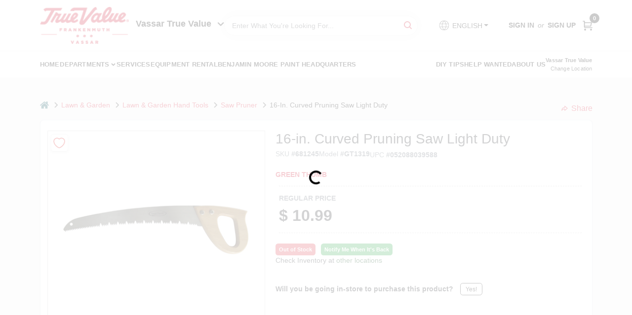

--- FILE ---
content_type: text/html
request_url: https://vassartruevalue.com/p/curved-pruning-saw-light-duty-052088039588-681245
body_size: 198086
content:
<!DOCTYPE html>
<html lang="en">
	<head>
		<meta charset="utf-8" />
		<link rel="preconnect" href="https://maps.googleapis.com">
		<link rel="preconnect" href="https://storage.googleapis.com">
		<link rel="preconnect" href="https://images.ezad.io">
		<link rel="preconnect" href="https://api.ezadlive.com">
		<meta name="viewport" content="width=device-width, initial-scale=1.0, maximum-scale=2.0">
		<style>
			#google_translate_element,
			.goog-logo-link,
			.goog-te-gadget {
			  display: none !important;
			}
			.skiptranslate body {
			  top: 0 !important;
			}
		
			button {
			  margin: 10px;
			  padding: 10px 20px;
			  font-size: 16px;
			}
			.skiptranslate {
				display: none;
			}
			#goog-gt-tt {
				display: none !important;
			}
			body {
				top: 0px !important;
			}
			.VIpgJd-ZVi9od-aZ2wEe-wOHMyf {
				display: none !important;
			}
			.text-success-dark {
				color: #124A1F !important;
			}
		  </style>


		
		<link href="https://static.ezadlive.com/fe/version2891/_app/immutable/assets/vendor.f0fcb5ba.css" rel="stylesheet">
		<link href="https://static.ezadlive.com/fe/version2891/_app/immutable/assets/0.8d4ac38d.css" rel="stylesheet">
		<link href="https://static.ezadlive.com/fe/version2891/_app/immutable/assets/login-module.a7f80dd4.css" rel="stylesheet">
		<link href="https://static.ezadlive.com/fe/version2891/_app/immutable/assets/main-footer.b2939a41.css" rel="stylesheet">
		<link href="https://static.ezadlive.com/fe/version2891/_app/immutable/assets/document-modal.a3b96a58.css" rel="stylesheet">
		<link href="https://static.ezadlive.com/fe/version2891/_app/immutable/assets/modal.577dbff6.css" rel="stylesheet">
		<link href="https://static.ezadlive.com/fe/version2891/_app/immutable/assets/cart-sidebar.bbe547ba.css" rel="stylesheet">
		<link href="https://static.ezadlive.com/fe/version2891/_app/immutable/assets/cart-items.506a8dec.css" rel="stylesheet">
		<link href="https://static.ezadlive.com/fe/version2891/_app/immutable/assets/change-quantity.8b334a49.css" rel="stylesheet">
		<link href="https://static.ezadlive.com/fe/version2891/_app/immutable/assets/recaptcha.ab6e1a2f.css" rel="stylesheet">
		<link href="https://static.ezadlive.com/fe/version2891/_app/immutable/assets/bogo-discount-card.2b8bc076.css" rel="stylesheet">
		<link href="https://static.ezadlive.com/fe/version2891/_app/immutable/assets/locations-modal.8c32552f.css" rel="stylesheet">
		<link href="https://static.ezadlive.com/fe/version2891/_app/immutable/assets/big-map.bdb2e239.css" rel="stylesheet">
		<link href="https://static.ezadlive.com/fe/version2891/_app/immutable/assets/8.0f8a3240.css" rel="stylesheet">
		<link href="https://static.ezadlive.com/fe/version2891/_app/immutable/assets/product-card.11d144d8.css" rel="stylesheet">
		<link href="https://static.ezadlive.com/fe/version2891/_app/immutable/assets/breadcrumbs.99256963.css" rel="stylesheet">
		<link href="https://static.ezadlive.com/fe/version2891/_app/immutable/assets/color-block.5038618f.css" rel="stylesheet">
		<link href="https://static.ezadlive.com/fe/version2891/_app/immutable/assets/paginator.12bdcbbb.css" rel="stylesheet">
		<link href="https://static.ezadlive.com/fe/version2891/_app/immutable/assets/custom-input-fields.01cd9b06.css" rel="stylesheet">
		<link href="https://static.ezadlive.com/fe/version2891/_app/immutable/assets/datepicker.077ee2f5.css" rel="stylesheet">
		<link href="https://static.ezadlive.com/fe/version2891/_app/immutable/assets/video-card.d3615b23.css" rel="stylesheet">
		<link href="https://static.ezadlive.com/fe/version2891/_app/immutable/assets/product-swiper.7b570ea1.css" rel="stylesheet">
		<link href="https://static.ezadlive.com/fe/version2891/_app/immutable/assets/product-item.9a7f20ab.css" rel="stylesheet"><title>Green Thumb 16-In. Curved Pruning Saw Light Duty | True Value of Vassar and Frankenmuth</title><!-- HEAD_svelte-145cly0_START --><!-- Project: undefined - Channel Id: 73 - Version: 2879 - Release Latest Version: undefined -->   <meta name="msapplication-TileColor" content="#da532c"> <meta name="theme-color" content="#ffffff"> <link rel="icon" type="image/x-icon" href="https://storage.googleapis.com/content.ezadtv.com/2020/06/12/5ee3cae43d502_favicon-96x96.png"> <link rel="icon" type="image/png" sizes="32x32" href="https://storage.googleapis.com/content.ezadtv.com/2020/06/12/5ee3cae43d502_favicon-96x96.png"> <link rel="apple-touch-icon" sizes="180x180" href="https://storage.googleapis.com/content.ezadtv.com/2020/06/12/5ee3cae43d502_favicon-96x96.png">  <meta itemprop="name" content="16-In. Curved Pruning Saw Light Duty"> <meta name="twitter:title" content="16-In. Curved Pruning Saw Light Duty"> <meta name="og:title" content="16-In. Curved Pruning Saw Light Duty"> <meta property="og:title" content="16-In. Curved Pruning Saw Light Duty">  <meta name="description" content="Raker tooth, wood handle. PVC coating, anti-rust. Light duty. Curved design. 14.5&quot; blade Raker tooth Wood handle PVC coating Anti-rust."> <meta itemprop="description" content="Raker tooth, wood handle. PVC coating, anti-rust. Light duty. Curved design. 14.5&quot; blade Raker tooth Wood handle PVC coating Anti-rust."> <meta name="twitter:description" content="Raker tooth, wood handle. PVC coating, anti-rust. Light duty. Curved design. 14.5&quot; blade Raker tooth Wood handle PVC coating Anti-rust."> <meta name="og:description" content="Raker tooth, wood handle. PVC coating, anti-rust. Light duty. Curved design. 14.5&quot; blade Raker tooth Wood handle PVC coating Anti-rust."> <meta property="og:description" content="Raker tooth, wood handle. PVC coating, anti-rust. Light duty. Curved design. 14.5&quot; blade Raker tooth Wood handle PVC coating Anti-rust.">   <meta name="google-site-verification" content="YRf3_Un7DEwuAT7jPs34ZMRMYU5iQjtTweask3DiGmM"> <meta property="og:site_name" content="True Value of Vassar and Frankenmuth"> <meta property="og:type" content="website"> <meta property="twitter:site" content="True Value of Vassar and Frankenmuth"> <meta property="twitter:card" content="summary"> <meta name="google-site-verification" content="dqSua1u5BuInl3Ap2VdjyBgbTTKvsDVDyL3Pt2e7Jjw" /> <script>
    function calculateMulch() {
      const length = parseFloat(document.getElementById('length').value);
      const width = parseFloat(document.getElementById('width').value);
      const depth = parseFloat(document.getElementById('depth').value);

      const resultBox = document.getElementById('result');

      if (isNaN(length) || isNaN(width) || isNaN(depth)) {
        resultBox.textContent = "Please enter all dimensions.";
        return;
      }

      const area = length * width;
      const depthFeet = depth / 12;
      const volumeCubicFeet = area * depthFeet;
      const bags = Math.ceil(volumeCubicFeet / 2); // 2 cu ft per bag

      resultBox.textContent = `You need approximately ${bags} bag(s) of mulch (2 cu ft each).`;
    }
  </script>   <script> window.dataLayerEz = window.dataLayerEz || []; window.dataLayerEz.push({'storeNumber': '2360', 'user_properties.store_number': '2360'}); </script>  <meta itemprop="image" content="https://storage.googleapis.com/ezimage-cache/noscale/aHR0cHM6Ly9zdG9yYWdlLmdvb2dsZWFwaXMuY29tL2NvbnRlbnQuZXphZHR2LmNvbS90cnVldmFsdWUtaW1hZ2VzLzY4MTI0NV8wMDBfMDAxLnBuZw.webp"> <meta name="twitter:image:src" content="https://storage.googleapis.com/ezimage-cache/noscale/aHR0cHM6Ly9zdG9yYWdlLmdvb2dsZWFwaXMuY29tL2NvbnRlbnQuZXphZHR2LmNvbS90cnVldmFsdWUtaW1hZ2VzLzY4MTI0NV8wMDBfMDAxLnBuZw.webp"> <meta name="twitter:image" content="https://storage.googleapis.com/ezimage-cache/noscale/aHR0cHM6Ly9zdG9yYWdlLmdvb2dsZWFwaXMuY29tL2NvbnRlbnQuZXphZHR2LmNvbS90cnVldmFsdWUtaW1hZ2VzLzY4MTI0NV8wMDBfMDAxLnBuZw.webp"> <meta name="og:image" content="https://storage.googleapis.com/ezimage-cache/noscale/aHR0cHM6Ly9zdG9yYWdlLmdvb2dsZWFwaXMuY29tL2NvbnRlbnQuZXphZHR2LmNvbS90cnVldmFsdWUtaW1hZ2VzLzY4MTI0NV8wMDBfMDAxLnBuZw.webp"> <meta property="og:image" content="https://storage.googleapis.com/ezimage-cache/noscale/aHR0cHM6Ly9zdG9yYWdlLmdvb2dsZWFwaXMuY29tL2NvbnRlbnQuZXphZHR2LmNvbS90cnVldmFsdWUtaW1hZ2VzLzY4MTI0NV8wMDBfMDAxLnBuZw.webp"> <link rel="canonical" href="https://vassartruevalue.com/p/curved-pruning-saw-light-duty-052088039588-681245"> <meta property="og:url" content="https://vassartruevalue.com/p/curved-pruning-saw-light-duty-052088039588-681245"> <script type="application/ld+json">[{"@context":"https://schema.org","@type":"HardwareStore","name":"Vassar True Value","telephone":"9898237651","image":"https://images.ezad.io/thumb/aHR0cHM6Ly9zdG9yYWdlLmdvb2dsZWFwaXMuY29tL2NvbnRlbnQuZXphZHR2LmNvbS8yMDI0LzA3LzA4LzIwMjQwNzA4XzY2OGM1NmU4OThhN2Eud2VicA.webp","address":{"@type":"PostalAddress","streetAddress":"402 E. Huron Ave.","addressLocality":"Vassar","addressRegion":"MI","postalCode":"48768","addressCountry":"US"}},{"@context":"https://schema.org","@type":"WebSite","name":"Vassar True Value","url":"https://vassartruevalue.com/","alternateName":"Vassar True Value","potentialAction":[{"@type":"SearchAction","target":"https://vassartruevalue.com//search/?keyword={search_term_string}","query-input":"required name=search_term_string"}]},{"@context":"https://schema.org","@type":"Organization","legalName":"Vassar True Value","url":"https://vassartruevalue.com/","logo":"https://images.ezad.io/thumb/aHR0cHM6Ly9zdG9yYWdlLmdvb2dsZWFwaXMuY29tL2NvbnRlbnQuZXphZHR2LmNvbS8yMDI0LzA3LzA4LzIwMjQwNzA4XzY2OGM1NmU4OThhN2Eud2VicA.webp","sameAs":["https://www.facebook.com/vassartv","https://www.instagram.com/vassar_true_value/","https://www.youtube.com/channel/UCRfISaO0n26jKLFC5bdOt5w"],"contactPoint":[{"@type":"ContactPoint","contactType":"customer service","telephone":"9898237651","email":"adam@vassartv.com"}]},{"@context":"https://schema.org","@type":"BreadcrumbList","itemListElement":[{"@type":"ListItem","position":1,"name":"Departments","item":"https://vassartruevalue.com"},{"@type":"ListItem","position":2,"name":"LAWN & GARDEN","item":"https://vassartruevalue.com/department/1174926/lawn-and-garden"},{"@type":"ListItem","position":3,"name":"16-In. Curved Pruning Saw Light Duty","item":"https://vassartruevalue.com/p/curved-pruning-saw-light-duty-052088039588-681245"}]},{"@context":"https://schema.org","@type":"BreadcrumbList","itemListElement":[{"@type":"ListItem","position":1,"name":"Brands","item":"https://vassartruevalue.com/brands"},{"@type":"ListItem","position":2,"name":"Green Thumb","item":"https://vassartruevalue.com/brands/green-thumb-1995"},{"@type":"ListItem","position":3,"name":"16-In. Curved Pruning Saw Light Duty","item":"https://vassartruevalue.com/p/curved-pruning-saw-light-duty-052088039588-681245"}]},{"@context":"https://schema.org","@type":"Product","productID":"681245","url":"https://vassartruevalue.com/p/curved-pruning-saw-light-duty-052088039588-681245","name":"16-In. Curved Pruning Saw Light Duty","sku":"681245","description":"Raker tooth, wood handle. PVC coating, anti-rust. Light duty. Curved design. 14.5\" blade Raker tooth Wood handle PVC coating Anti-rust.","mpn":"GT1319","image":["https://storage.googleapis.com/ezimage-cache/noscale/aHR0cHM6Ly9zdG9yYWdlLmdvb2dsZWFwaXMuY29tL2NvbnRlbnQuZXphZHR2LmNvbS90cnVldmFsdWUtaW1hZ2VzLzY4MTI0NV8wMDBfMDAxLnBuZw.webp"],"brand":{"@type":"Brand","name":"Green Thumb"},"offers":{"@type":"Offer","url":"https://vassartruevalue.com/p/curved-pruning-saw-light-duty-052088039588-681245","priceCurrency":"USD","price":"10.99","availability":"https://schema.org/OutOfStock","itemCondition":"https://schema.org/NewCondition"},"gtin":"052088039588"}]</script> <script >__EZ_STORE_SETTINGS = {"businessSlug":"44F5KZJTN58626C8","stripePublishable":"pk_test_SoQebsTMOLR2iExxLINSedwP","stripeLive":"","businessName":"True Value of Vassar and Frankenmuth","favicon":"https://storage.googleapis.com/content.ezadtv.com/2020/06/12/5ee3cae43d502_favicon-96x96.png","colors":{"primary":"#d0021b","secondary":"#f5973e","text":"#2f3540","background":"#F7F7F7","header":"#fff","headerLinkColor":"","headerText":"","navigation":"#fff","priceColor":"","promoPriceColor":"","storeColor":""},"layout":"default","font":"Roboto","logo":"https://images.ezad.io/thumb/aHR0cHM6Ly9zdG9yYWdlLmdvb2dsZWFwaXMuY29tL2NvbnRlbnQuZXphZHR2LmNvbS8yMDI0LzA3LzA4LzIwMjQwNzA4XzY2OGM1NmU4OThhN2Eud2VicA.webp","subscribeBannerImage":"url('https://storage.googleapis.com/content.ezadtv.com/2020/06/01/5ed5530c847ce_Generic.jpg')","buyingFromAlert":{"background":"","textColor":"","visible":""},"homeAlert":{"visible":"","text":"","background":"","textColor":"","fontSize":"","fontWeight":"","allowOverrideEvenBasicPlan":"","fontFamily":"","padding":"","rayyan":""},"text":{"featuredProductText":"","inStore":"In-Store","specialOrderWarning":"","outOfStock":"Order for 3-5 day shipping to our store","noRentalItems":"There are no rental items","specialOrderTitle":"Special Order May Be Required","specialOrderText":"Subject to availability and seasonality from suppliers. If we cannot get it, you will be notified and refunded.","trademark":"All product and company names are trademarks™ or registered® trademarks of their respective holders. Use of them does not imply any affiliation with or endorsement by them.","checkAvailability":"Call Your Local Store For Availability","emptyCart":"Cart is empty. Browse the website and add the things you like!","cartDeliveryDisclaimer":"","forRental":"","promoQuantityHeader":"","specialOrderTextByLocation":[{"id":"21","text":"Place your order by 3:00PM on Saturday to receive by Tuesday."},{"id":"365","text":"Place your order by 3:00PM on Monday to receive by Thursday."}],"deliveryConfirmationText":"","vendorInStockText":"","vendorSpecialOrderText":"","vendorOutOfStockText":"","catalogInStockText":"","outOfStockText":"","extraProductMessage":"","inStockText":"","customPurchaseTitle":"","customPurchaseText":"","tvCustomQtyMessage":"","tvCustomAvailableMessage":"","specialOrderFee":"","onlyXLeftText":"","footerConnectText":"","receiveMarketingText":""},"footer":{"locations":null,"links":"","facebookPage":"","showSslLogo":"","instagramPage":"","showLogo":"","hideBusinessName":"","modern":"","modernLocations":"","hideBuiltByEZAD":""},"products":{"inventoryItemsMin":4,"itemsPerPage":48,"showVideos":false,"showDescription":true,"showSimilarProducts":true,"showQtyInWidgets":true,"sortOptions":"","defaultSorting":"relevancy","hideReg":"","filterShowOutOfStock":true,"inStockProductRename":"","hideUpc":"","hideInStockCheckbox":"","disableOrdering":"","showThreeFiveDays":"","capitalizeTitle":"","regularPriceText":"","currencyPrefix":"","useOriginalTitle":"","hidePriceOutOfStock":"","disableSpecialOrdering":false,"showSimilarProductsByProduct":"","showTopBrandProducts":"","showDepartmentDropdownInSearch":"","getQuoteSpecial":"","hideProductLocation":"","getQuoteEmail":"","hideProductUnit":"","hiddenPriceText":"","syncHandlePromos":"","showPartnerInventories":true,"hideQuantity":"","alwaysShowProp65":"","widgetPromoLabel":"","singlePromoLabel":"","hideBrandFromTitle":"","hideOutOfStockItems":"","showUnitInventory":"","showOutOfStockItems":"","hideRentalPrices":"","hidePrice":"","alwaysShowProductLocation":"","showSpecs":"","disableSearchBar":"","hideNotifyMeOption":"","hideDeliveryLocationsModal":"","hideSecondSpecialWarning":"","showModelNumber":"","showSortByCustomerPartNumberOnMyOrders":"","removeZoominEffect":"","hideAvailability":"","includeBrandInTitle":"","hideSpecialOrderBadgeAboveImage":""},"departments":{"defaultSorting":"relevancy","skipAutoFormat":"","multiLevel":"","sortOptions":"","hideHeadersInMenu":"","collapseDepartmentsOnSearch":"","hideNoSubDeptTextInDeptList":"","description":"Discover a wide range of Lawn & Garden, Hardware, and Building Materials to enhance your home and outdoor spaces. Our selection ensures you find exactly what you need. Start shopping today! Shop online now or visit us at STORE_NAME_AND_LOCATION for all your home improvement needs in one place!"},"brands":{"defaultSorting":"relevancy","showImages":"","sortAlphabetical":"","capitalize":"","description":"Discover quality products from brands like Kappen Mulch and Green Thumb. Our selection is perfect for gardening and landscaping projects. Enhance your outdoor space with our trusted brands. Shop online now or visit us at STORE_NAME_AND_LOCATION for all your gardening supplies!"},"cart":{"rewardMembers":"","hideAddress":"","specialOrderMessage":"Special order May Be Required","specialOrderDisclaimer":"Subject to Availability and seasonality from suppliers. If we cannot get it, you will be notified and refunded.","specialOrderBadge":"","specialOrderMessageTooltip":"You will receive shipping information over email within the next business day","empty":"Cart is empty. Browse the website and add the things you like!","submittedOrderImage":"","confirmationText":"","deliveryDisclaimer":"","taxJar":"","hideShipping":"","showSpecialOrderDays":"","enableDeliveryDate":"","promos":"","allowSpecialOrderVendors":"","taxDisclaimer":"","additionalCountries":"","showCardProviders":"","taxExemptionCheck":"","discountEligibilityCheck":"","hideVendorInSpecialOrder":"","refundInfo":"","deliveryZipsAllowed":"","allowedZips":"","disclaimer":"","allowSavedCarts":"","hideTax":"","hideDeliveryZipcode":"","cartModal":"","deferCapture":"","pickupDistanceLimit":"","alwaysRequireAddress":"","showUnitPrice":"","distanceModal":"","showCheckoutCbLayout":"","hideUnitedStatesDeliveryOption":"","restrictedStatesForShipping":"","restrictedStatesMessage":"","hideSpecialOrderMessage":"","rdcAware":"","guestCheckoutWithPaypalOnly":false,"allowRecurringOrders":true,"mergeAdditionalFeeWithSubtotal":"","displayRecurringOrdersSectionBorder":"","hidePickupZipcode":"","enableMarketingEmailsByDefault":"","enableShareCartLink":"","hideSpecialOrderBadge":"","showShippingRateDisclaimer":"","dummyPostalCode":"","receiveMarketing":"","receiveSms":""},"admin":{"showStats":true,"showOrderLocationFilters":true,"orders":"","hideSecondStep":"","RSCOptions":"","showContractors":"","orderTimeZone":"","hideInStorePingOption":"","autoSelectStore":"","enableNewOrderNotification":"","hideBusinessNameFromHeaderOnMobile":"","showAvailableFulfilmentOptions":"","defaultSelectedStore":"","allowOverridingDeliveryCharges":"","enableTaxWaiverIfExempt":"","hideGuestCheckout":""},"testimonials":{"1":"","2":""},"liveChatCode":"","storeNumber":"","logoMaxWidth":"","logoMaxHeight":"","signup":{"extraFields":""},"contactUs":{"hideEmail":""},"logoSize":"","navigationBackground":"","whiteHeader":"","lightNav":"","displayName":"True Value Vassar/Muth","domain":"vassartruevaluehardware","newOrderEmails":"adam@vassartv.com","contactEmail":"adam@vassartv.com","company":"truevalue","navigation":[{"name":"home"},{"name":"departments"},{"name":"brands"},{"name":"About Us","align":"right"}],"demo":true,"homepageBanner":"","search":{"checkboxFilters":""},"timezone":"","meta":{"description":"We have some of the best selections of products at great prices! Our friendly website is here to assist you with all of your purchasing needs. Feel free to contact us if you have any questions!","loginDescription":"Get discounts & savings when you register for an account today!","mainImage":"","loginTitle":"","departmentsDescription":"Discover quality departments available at [store_name] in [city], [state] for your hardware and home projects.","departmentsTitle":"Navigate Our Departments At STORE_NAME","brandsDescription":"Shop the best brands at [store_name] in [city], [state]. Your one-stop shop for home improvement essentials.","brandsTitle":"Consider Our Brands At STORE_NAME","searchPageDescription":"Grab [search_term] at [store_name]. Similarly, Check out our top-selling CASE CX26C Mini Excavator, Sand, .5-Cu. Ft., and more quality products."},"directory":"www-vassartruevaluehardware","overrideSubscribeImage":"","tax_rate":"","adminNavigation":"","showPhoneInNavigation":"","emailNavLink":"","onlyFeatured":"","navigationLayout":"","aboutUsLocations":"","customLayout":"","showAdvancedSetting":"1","principles":"","registrationOptions":{"companyInput":"","hideFromHeader":""},"locationData":{"Millhouse":"","Wildey":""},"testKey":"","business":"","authData":"","aboutUsEmails":"","logoMaxheight":"","undefined":"","logoLink":"","showConsultationReport":"","dynamicMap":"","customCss":"","extraProductMessage":"","styles":{"vendorInStockClasses":"","catalogInStockClasses":"","rentalFilterNodeClasses":""},"specialPricePositionBottom":"","aboutUsTitle":"","aboutUsTitleHidden":"","showLocationPhoneInNav":"","business_telephone":"","business_address":"","business_city":"","business_state":"","business_country":"","ecommercePlan":"null","tvRDC":"","dibRSC":"","e2Warehouse":"","logoPrint":"","business_zipcode":"","business_email":"","rentals":{"disableLocationSelection":true,"allowDeliveryLocations":true,"hideFulfillmentOptions":"","rentalContactText":"","disableContactForm":"","rentalInStockText":"","disclaimer":"Additional deposit and taxes will be collected at the time of rental. <br /> Above pricing is for equipment rental only. Trailer for transport, if required, is not included.","submitFormDisclaimerTop":"This is an equipment rental request form, not the actual reservation. A representative will respond in a few hours or if after hours the start of the next business day. <br/>Reservation must be made in the name of the person that will be picking up or receiving equipment. The person reserving equipment must present a valid credit card and State ID.","submitFormDisclaimerBottom":"Trailer for transport, if required, is not included.","rentalReserveText":"","hideUpc":"","verbiage":""},"aboutUs":{"hideContactUsOption":""},"localAd":{"hideLocalAdNavLink":true},"header":{"locationSelector":"","modern":"","MyOrdersText":"","languages":""},"navStyle":{"links":"","locationSelector":""},"e2ReportExemption":"","svelte":"","null":"","aiSettings":{"useAIProductsTable":"","useAIProductsCategories":"","excludeAIProductsTable":true}}</script>  <script >__EZ_PREGEN = 0</script> <script >__EZ_TV_ECOM_PLAN = 'E1P'</script> <script >__EZ_TVR_NAME = "True Value Rewards"</script> <script >__EZ_IS_TRUEVALUE = true</script>  <style data-svelte-h="svelte-1ke9ioy">/* embed the latin fonts directly */
    @font-face {
      font-family: 'Roboto';
      font-style: normal;
      font-weight: 300;
      font-display: swap;
      src: url(https://static.ezadlive.com/fonts/KFOlCnqEu92Fr1MmSU5fBBc4.woff2) format('woff2');
      unicode-range: U+0000-00FF, U+0131, U+0152-0153, U+02BB-02BC, U+02C6, U+02DA, U+02DC, U+0304, U+0308, U+0329, U+2000-206F, U+2074, U+20AC, U+2122, U+2191, U+2193, U+2212, U+2215, U+FEFF, U+FFFD;
    }
    @font-face {
      font-family: 'Roboto';
      font-style: normal;
      font-weight: 400;
      font-display: swap;
      src: url(https://static.ezadlive.com/fonts/KFOmCnqEu92Fr1Mu4mxK.woff2) format('woff2');
      unicode-range: U+0000-00FF, U+0131, U+0152-0153, U+02BB-02BC, U+02C6, U+02DA, U+02DC, U+0304, U+0308, U+0329, U+2000-206F, U+2074, U+20AC, U+2122, U+2191, U+2193, U+2212, U+2215, U+FEFF, U+FFFD;
    }
    @font-face {
      font-family: 'Roboto';
      font-style: normal;
      font-weight: 700;
      font-display: swap;
      src: url(https://static.ezadlive.com/fonts/KFOlCnqEu92Fr1MmWUlfBBc4.woff2) format('woff2');
      unicode-range: U+0000-00FF, U+0131, U+0152-0153, U+02BB-02BC, U+02C6, U+02DA, U+02DC, U+0304, U+0308, U+0329, U+2000-206F, U+2074, U+20AC, U+2122, U+2191, U+2193, U+2212, U+2215, U+FEFF, U+FFFD;
    }</style>  <link rel="stylesheet" type="text/css" media="print" href="https://static.ezadlive.com/fonts/font-roboto.css" onload="this.media='all';"><style>
:root {
  --primary: #d0021b;
  --bs-primary: #000;
  --secondary: #f5973e;
  --bs-secondary: #f5973e;
  --text: #2f3540;
  --bs-text: #2f3540;
  --background: #F7F7F7;
  --bs-background: #F7F7F7;
  --header: #fff;
  --bs-header: #fff;
  --headerLinkColor: #000;
  --bs-headerLinkColor: #fff;
  --headerText: #000;
  --bs-headerText: #fff;
  --navigation: #fff;
  --bs-navigation: #fff;
  --priceColor: #fff;
  --bs-priceColor: #fff;
  --promoPriceColor: #fff;
  --bs-promoPriceColor: #fff;
  --storeColor: #fff;
  --bs-storeColor: #fff;
  --brandPrimary: #D31931;
  --headerLinkColorInv: #fff;
  --navigationLinkColor: #000;
  --navigationText: var(--text);
  --navigationFontSize: 14px;
  --font: Helvetica,Arial,sans-serif;
}
</style><!-- HEAD_svelte-145cly0_END -->

	</head>
	<body data-sveltekit-preload-data="hover">
	<noscript><iframe src='https://www.googletagmanager.com/ns.html?id=GTM-PPF9G4N' height='0' width='0' style='display:none;visibility:hidden'></iframe></noscript>
		<div style="display: contents">     <button class="skip-link svelte-1yub3rk" data-svelte-h="svelte-mn0oll">Skip to content</button> <div class="truevalueSite">  <header id="mainHeader" class="main-header position-relative  TrueValueOfVassarAndFrankenmuth svelte-10kgxxg"><div class="container gap-3 d-flex flex-column flex-lg-row align-items-center justify-content-center justify-content-lg-between py-3"> <button class="d-block nav-icon d-lg-none mobile-menu-button " aria-label="Menu"><span></span></button> <div class="d-flex flex-column flex-md-row align-items-center logo-container"><a href="/" class="brand text-white" aria-label="True Value of Vassar and Frankenmuth Home" rel="prefetch"><img src="https://images.ezad.io/thumb/aHR0cHM6Ly9zdG9yYWdlLmdvb2dsZWFwaXMuY29tL2NvbnRlbnQuZXphZHR2LmNvbS8yMDI0LzA3LzA4LzIwMjQwNzA4XzY2OGM1NmU4OThhN2Eud2VicA.webp" alt="True Value of Vassar and Frankenmuth" style="width: 180px; height: 75px;" class="desktop logo-width svelte-10kgxxg" width="100%" height="100%"> <img src="https://images.ezad.io/thumb/aHR0cHM6Ly9zdG9yYWdlLmdvb2dsZWFwaXMuY29tL2NvbnRlbnQuZXphZHR2LmNvbS8yMDI0LzA3LzA4LzIwMjQwNzA4XzY2OGM1NmU4OThhN2Eud2VicA.webp" alt="True Value of Vassar and Frankenmuth" style="width: 120px; height: 50px;" class="mobile logo-width svelte-10kgxxg" width="100%" height="100%"></a> <button class="align-items-center h5 fw-bold text-nowrap mt-3 mt-md-0 ms-md-3">Vassar True Value <svg aria-hidden="true" class="ms-2" width="14" height="8" viewBox="0 0 14 8" fill="none" xmlns="http://www.w3.org/2000/svg"><path fill-rule="evenodd" clip-rule="evenodd" d="M12.5303 0.96967C12.8232 1.26256 12.8232 1.73744 12.5303 2.03033L7.53033 7.03033C7.23744 7.32322 6.76256 7.32322 6.46967 7.03033L1.46967 2.03033C1.17678 1.73744 1.17678 1.26256 1.46967 0.969669C1.76256 0.676776 2.23744 0.676776 2.53033 0.969669L7 5.43934L11.4697 0.96967C11.7626 0.676777 12.2374 0.676777 12.5303 0.96967Z" fill="#1A1A1A" stroke="black" stroke-linecap="round" stroke-linejoin="round"></path></svg></button></div> <form id="searchForm" name="search" role="search" class="search-wrapper position-relative svelte-om0n6w"><input aria-label="Search Term" class="form-control autosuggest svelte-om0n6w" type="text" placeholder="Enter What You're Looking For..." loading="lazy" value=""> <button type="submit" aria-label="Search" class="btn-search-custom svelte-om0n6w" data-svelte-h="svelte-tr7v9l"><svg aria-hidden="true" width="16" height="16" xmlns="http://www.w3.org/2000/svg" xmlns:xlink="http://www.w3.org/1999/xlink"><defs data-v-6d71ba7e=""><filter data-v-6d71ba7e="" x="-8.1%" y="-113.8%" width="116.2%" height="327.5%" filterUnits="objectBoundingBox"><feMorphology data-v-6d71ba7e="" radius=".5" operator="dilate" in="SourceAlpha" result="shadowSpreadOuter1"></feMorphology><feOffset data-v-6d71ba7e="" in="shadowSpreadOuter1" result="shadowOffsetOuter1"></feOffset><feGaussianBlur data-v-6d71ba7e="" stdDeviation="15" in="shadowOffsetOuter1" result="shadowBlurOuter1"></feGaussianBlur><feComposite data-v-6d71ba7e="" in="shadowBlurOuter1" in2="SourceAlpha" operator="out" result="shadowBlurOuter1"></feComposite><feColorMatrix data-v-6d71ba7e="" values="0 0 0 0 0.13236882 0 0 0 0 0.171002098 0 0 0 0 0.285297781 0 0 0 0.04 0" in="shadowBlurOuter1"></feColorMatrix></filter><rect data-v-6d71ba7e="" x="0" y="0" width="560" height="40" rx="20"></rect></defs><g data-v-6d71ba7e="" fill="none" fill-rule="evenodd"><path data-v-6d71ba7e="" fill="#FFF" d="M-884-28H556v1536H-884z"></path><g data-v-6d71ba7e="" transform="translate(-529 -11)"><use data-v-6d71ba7e="" fill="#000" filter="url(#a)" xlink:href="#b"></use><use data-v-6d71ba7e="" stroke="currentColor" fill="#FFF" xlink:href="#b"></use></g><g data-v-6d71ba7e="" stroke-width="2" transform="translate(1 1)" stroke="currentColor" stroke-linecap="round" stroke-linejoin="round"><circle data-v-6d71ba7e="" cx="6" cy="6" r="6"></circle><path data-v-6d71ba7e="" d="M14 14l-3.758-3.758"></path></g></g></svg></button>  </form> <div class="d-flex align-items-center cart-wrapper  svelte-1k863f2">  <div aria-label="Open Dropdown" role="button" tabindex="0" class="d-lg-block position-relative mx-4"><button aria-expanded="false" class="btn btn-light dropdown-toggle notranslate lang-dropdown svelte-1k863f2" type="button" data-bs-toggle="dropdown"><svg class="me-1" fill="currentColor" width="25px" height="25px" viewBox="0 0 256 256" id="Flat" xmlns="http://www.w3.org/2000/svg"><path d="M222.35693,161.11682a99.99106,99.99106,0,0,0-.02246-66.2959,3.99577,3.99577,0,0,0-.16308-.46191A100.00019,100.00019,0,0,0,33.83105,94.3512a4.01515,4.01515,0,0,0-.17773.50415,99.99136,99.99136,0,0,0,.03125,66.37927,4.14511,4.14511,0,0,0,.13965.3949,100,100,0,0,0,188.34228.02624A3.96321,3.96321,0,0,0,222.35693,161.11682ZM128,216.03064c-14.43311-13.53882-25.105-31.73706-30.93994-52.03027h61.87988C153.105,184.29358,142.43311,202.49182,128,216.03064ZM95.02979,156.00037a130.90714,130.90714,0,0,1-.00049-56h65.9414a130.90714,130.90714,0,0,1-.00049,56ZM36,128.00037a91.65778,91.65778,0,0,1,4.36182-28H86.76123a143.33386,143.33386,0,0,0,.00049,56H40.36182A91.65787,91.65787,0,0,1,36,128.00037Zm92-88.03028c14.43506,13.53858,25.10693,31.73633,30.94092,52.03028H97.05908C102.89307,71.70642,113.56494,53.50867,128,39.97009Zm41.23877,60.03028h46.39941a92.05165,92.05165,0,0,1,0,56h-46.3999a143.33386,143.33386,0,0,0,.00049-56Zm43.42187-8H167.36426c-5.70655-21.50928-16.53174-40.7439-31.61377-55.67041A92.20548,92.20548,0,0,1,212.66064,92.00037ZM120.24951,36.33c-15.082,14.92651-25.90722,34.16113-31.61377,55.67041H43.33936A92.20548,92.20548,0,0,1,120.24951,36.33ZM43.33936,164.00037H88.63574c5.707,21.50879,16.53174,40.74353,31.61377,55.67041A92.20529,92.20529,0,0,1,43.33936,164.00037Zm92.41113,55.67041c15.082-14.92688,25.90674-34.16162,31.61377-55.67041h45.29638A92.20529,92.20529,0,0,1,135.75049,219.67078Z"></path></svg>  <span>ENGLISH</span></button> </div> <div id="authorization" class="d-lg-flex d-none me-3"><div class="d-flex flex-lg-row align-items-center"><a href="/login" class="text-uppercase fw-bold text-nowrap" rel="prefetch">Sign In</a> <span class="my-n1 my-lg-0 mx-2 fst-italic" data-svelte-h="svelte-dz76fn">or</span> <a href="/register" class="text-uppercase fw-bold text-nowrap" rel="prefetch">Sign Up</a></div></div> <a href="/cart" class="notranslate cart-btn position-relative " aria-label="Cart, 0 Items" rel="prefetch"><svg aria-hidden="true" width="20" height="20" xmlns="http://www.w3.org/2000/svg"><g transform="translate(1 1)" fill="none" fill-rule="evenodd"><circle fill="#000" fill-rule="nonzero" cx="4.235" cy="17.788" r="1"></circle><circle fill="currentColor" fill-rule="nonzero" cx="16.094" cy="17.788" r="1"></circle><circle stroke="currentColor" stroke-width="1.694" stroke-linecap="round" stroke-linejoin="round" cx="4" cy="17" r="1"></circle><circle stroke="currentColor" stroke-width="1.694" stroke-linecap="round" stroke-linejoin="round" cx="16" cy="17" r="1"></circle><path d="M0 0h2.571v11.25c0 .966.768 1.75 1.715 1.75H18" stroke="currentColor" stroke-width="1.694" stroke-linecap="round" stroke-linejoin="round"></path><path stroke="currentColor" stroke-width="1.694" stroke-linecap="round" stroke-linejoin="round" d="M3 3h14l-1.647 7H3"></path></g></svg> <span class="notranslate position-absolute badge bg-danger rounded-circle dark-color  svelte-1k863f2">0</span></a>  </div></div> </header> <nav class="navbar p-0 navbar-light main-nav showLocations collapsed   svelte-1gvd0fx" id="mainNav"> <div class="container pb-3 pb-lg-0 w-100 h-100 align-items-start"><div class="px-2 px-lg-0 w-100"><div class="d-flex justify-content-end mt-4 d-lg-none mb-n2 w-100"><button class="toggle-menu-bt" aria-label="Menu" data-svelte-h="svelte-1jq9f3y"><svg aria-hidden="true" xmlns="http://www.w3.org/2000/svg" fill="none" width="32" viewBox="0 0 24 24" stroke-width="2" stroke="currentColor"><path stroke-linecap="round" stroke-linejoin="round" d="M6 18L18 6M6 6l12 12"></path></svg></button></div> <ul class="navbar-nav flex-column flex-lg-row flex-wrap "> <li style="" class="nav-item  left    svelte-1gvd0fx"><a href="/" class="nav-link text-capitalize home
                      dark-color " style="font-size: " rel="prefetch">home </a> </li> <li style="" class="nav-item b-nav-dropdown dropdown left    svelte-1gvd0fx"><div> <nav class="c-dropdown h-100 d-flex align-items-center main-link justify-content-between svelte-1v26x55" aria-label="departments"> <button type="button" class="c-dropdown-trigger d-flex align-items-center justify-content-between w-100 svelte-1v26x55" aria-expanded="false" aria-haspopup="true"><a class="nav-link text-capitalize svelte-1v26x55" href="/departments" style="font-size: ">departments</a> <svg aria-hidden="true" fill="none" class="ms-1 caret dropdn-caret svelte-1v26x55" width="10" height="6" xmlns="http://www.w3.org/2000/svg"><path d="M7.5 1.5l-3 3-3-3" stroke="currentColor" stroke-linecap="round" stroke-linejoin="round" stroke-width="2" class="svelte-1v26x55"></path></svg></button>   </nav> </div> </li> <li style="" class="nav-item  left    svelte-1gvd0fx"><a href="/services" class="nav-link text-capitalize 
                      dark-color " style="font-size: " rel="prefetch">Services </a> </li> <li style="" class="nav-item  left    svelte-1gvd0fx"><a href="/equipment-rental" class="nav-link text-capitalize 
                      dark-color " style="font-size: " rel="prefetch">Equipment Rental </a> </li> <li style="" class="nav-item  left    svelte-1gvd0fx"><a href="/benjamin-moore-paint-headquarters" class="nav-link text-capitalize 
                      dark-color " style="font-size: " rel="prefetch">Benjamin Moore Paint Headquarters </a> </li> <li style="" class="nav-item  right    svelte-1gvd0fx"><a href="/diy-tips" class="nav-link text-capitalize 
                      dark-color " style="font-size: " rel="prefetch">DIY Tips </a> </li> <li style="" class="nav-item  right    svelte-1gvd0fx"><a href="/help-wanted" class="nav-link text-capitalize 
                      dark-color " style="font-size: " rel="prefetch">Help Wanted </a> </li> <li style="" class="nav-item  right    svelte-1gvd0fx"><a href="/about-us" class="nav-link text-capitalize 
                      dark-color " style="font-size: " rel="prefetch">About Us </a> </li>  <li class="nav-item right locations"><button class="nav-link location-bt py-0"><div class="small text-capitalize text-start text-lg-end d-lg-none d-xl-block"><div class="fw-bold">Vassar True Value </div> <div class="fw-normal mt-3 mt-lg-1 mt-1" data-svelte-h="svelte-198pi3n">Change Location</div></div> <svg aria-hidden="true" class="d-none d-lg-block d-xl-none location-pin" xmlns="http://www.w3.org/2000/svg" viewBox="0 0 512 512"><path d="M256 0C161.896 0 85.333 76.563 85.333 170.667c0 28.25 7.063 56.26 20.49 81.104L246.667 506.5c1.875 3.396 5.448 5.5 9.333 5.5s7.458-2.104 9.333-5.5l140.896-254.813c13.375-24.76 20.438-52.771 20.438-81.021C426.667 76.563 350.104 0 256 0zm0 256c-47.052 0-85.333-38.281-85.333-85.333S208.948 85.334 256 85.334s85.333 38.281 85.333 85.333S303.052 256 256 256z"></path></svg></button></li> </ul></div></div> </nav>  <div><main><div id="overlay" class="svelte-1akxxir" data-svelte-h="svelte-uentw7"><div class="spinner-border text-primary" role="status"><span class="visually-hidden">Loading...</span></div></div>  <div class="container svelte-1akxxir" id="product-detail-container"><div class="d-flex flex-column flex-md-row justify-content-md-between align-items-md-center mb-3"><ul class="list-unstyled breadcrumb__wrapper d-flex align-items-center mb-0 d-none d-md-flex svelte-q0unwl"><li class="d-flex align-items-center"><a href="/" class="home-icon" aria-label="Home" rel="prefetch"><svg aria-hidden="true" class="home-svg-icon comp-text svelte-q0unwl" width="18px" height="15px" viewBox="0 0 18 15" version="1.1" xmlns="http://www.w3.org/2000/svg" xmlns:xlink="http://www.w3.org/1999/xlink"><g stroke="none" stroke-width="1" fill="none" fill-rule="evenodd"><g id="Artboard" transform="translate(-77.000000, -64.000000)" fill="currentColor"><path d="M86.0425152,67 L92.2323346,72.263 L92.2398489,72.29 L92.2398489,72.29 L92.243,72.329 L92.243,77.658 L92.2347469,77.770184 C92.212749,77.91572 92.1468173,78.045 92.0374484,78.157 L92.0374484,78.157 L91.9528774,78.233192 C91.835969,78.32356 91.7025543,78.369 91.5536263,78.369 L91.5536263,78.369 L87.4193234,78.369 L87.4193234,74.105 L84.6637678,74.105 L84.6637678,78.368 L80.5314041,78.368 L80.4222523,78.359592 C80.2808638,78.33716 80.1559815,78.2698 80.0466125,78.157 L80.0466125,78.157 L79.973312,78.069776 C79.8864373,77.9492 79.843,77.8116 79.843,77.658 L79.843,77.658 L79.843,72.329 L79.8439696,72.31475 L79.8439696,72.31475 L79.8478479,72.296 L79.8517262,72.2765 L79.8517262,72.2765 L79.8526958,72.263 L86.0425152,67 Z M86,64 L86.1602454,64.0081667 C86.4210556,64.0353889 86.6505,64.1306667 86.848,64.294 L86.848,64.294 L89.572,66.597 L89.572,64.395 L89.5783594,64.3196562 C89.5910625,64.24775 89.62275,64.18625 89.673,64.136 L89.673,64.136 L89.7266563,64.0915312 C89.78375,64.0535625 89.85125,64.035 89.93,64.035 L89.93,64.035 L92.074,64.035 L92.1485938,64.0412188 C92.21975,64.0536875 92.2805,64.085 92.33,64.136 L92.33,64.136 L92.3744688,64.1899687 C92.4124375,64.247625 92.431,64.31625 92.431,64.395 L92.431,64.395 L92.431,69.002 L94.876,71.057 L94.9253125,71.1063594 C94.9684375,71.159375 94.993,71.2235 94.999,71.3 L94.999,71.3 L94.998625,71.3734688 C94.991875,71.444625 94.966,71.50875 94.921,71.565 L94.921,71.565 L94.228,72.401 L94.1800469,72.4465313 C94.1284375,72.4873125 94.066,72.51375 93.994,72.525 L93.994,72.525 L93.96,72.525 L93.8912344,72.5201094 C93.82575,72.5103125 93.77025,72.48575 93.726,72.446 L93.726,72.446 L86,65.931 L78.274,72.446 L78.2070938,72.4847812 C78.1400625,72.5173125 78.07275,72.531 78.006,72.525 L78.006,72.525 L77.9368125,72.5087187 C77.8711875,72.4874375 77.81625,72.45125 77.772,72.401 L77.772,72.401 L77.08,71.565 L77.0409375,71.5061563 C77.0085,71.44475 76.99575,71.37575 77.001,71.3 L77.001,71.3 L77.0127656,71.2275781 C77.031,71.1591875 77.0685,71.10275 77.124,71.057 L77.124,71.057 L85.152,64.294 C85.39,64.098 85.673,64 86,64 L86,64 Z" id="breadcrumb-home"></path></g></g></svg><span class="sr-only comp-text svelte-q0unwl" data-svelte-h="svelte-p8vfj9">home</span></a> <svg aria-hidden="true" class="mx-2 arrow-left-icon comp-text svelte-q0unwl" height="14" width="11" xmlns="http://www.w3.org/2000/svg"><path d="M5 2L10 7 5 12" fill="none" stroke="currentColor" stroke-width="2"></path></svg></li> <li class="d-flex align-items-center"><a href="/department/lawn-and-garden-1174926" class="comp-text" rel="prefetch">Lawn &amp; Garden</a> <svg aria-hidden="true" class="mx-2 arrow-left-icon comp-text svelte-q0unwl" height="14" width="11" xmlns="http://www.w3.org/2000/svg"><path d="M5 2L10 7 5 12" fill="none" stroke="currentColor" stroke-width="2"></path></svg> </li><li class="d-flex align-items-center"><a href="/department/lawn-and-garden-1174926/lawn-and-garden-hand-tools-1177880" class="comp-text" rel="prefetch">Lawn &amp; Garden Hand Tools</a> <svg aria-hidden="true" class="mx-2 arrow-left-icon comp-text svelte-q0unwl" height="14" width="11" xmlns="http://www.w3.org/2000/svg"><path d="M5 2L10 7 5 12" fill="none" stroke="currentColor" stroke-width="2"></path></svg> </li><li class="d-flex align-items-center"><a href="/department/lawn-and-garden-1174926/lawn-and-garden-hand-tools-1177880/saw-pruner-1177898" class="comp-text" rel="prefetch">Saw Pruner</a> <svg aria-hidden="true" class="mx-2 arrow-left-icon comp-text svelte-q0unwl" height="14" width="11" xmlns="http://www.w3.org/2000/svg"><path d="M5 2L10 7 5 12" fill="none" stroke="currentColor" stroke-width="2"></path></svg> </li><li class="d-flex align-items-center"><span class="comp-text notranslate" style="color:black">16-In. Curved Pruning Saw Light Duty</span> </li></ul> <div class="breadcrumb-mobile-container d-block d-md-none svelte-q0unwl"><ul class="breadcrumb-mobile d-flex align-items-center svelte-q0unwl"><li class="d-flex align-items-center notranslate"><a href="/department/lawn-and-garden-1174926" class="comp-text" rel="prefetch">Lawn &amp; Garden</a> <span class="mx-2" data-svelte-h="svelte-usl4m2">/</span> </li><li class="d-flex align-items-center notranslate"><a href="/department/lawn-and-garden-1174926/lawn-and-garden-hand-tools-1177880" class="comp-text" rel="prefetch">Lawn &amp; Garden Hand Tools</a> <span class="mx-2" data-svelte-h="svelte-usl4m2">/</span> </li><li class="d-flex align-items-center notranslate"><a href="/department/lawn-and-garden-1174926/lawn-and-garden-hand-tools-1177880/saw-pruner-1177898" class="comp-text" rel="prefetch">Saw Pruner</a> <span class="mx-2" data-svelte-h="svelte-usl4m2">/</span> </li><li class="d-flex align-items-center notranslate"><span class="text-muted comp-text">16-In. Curved Pruning Saw Light Duty</span> </li></ul></div>  <div class="align-self-end align-self-md-center mt-2 mt-sm-0 flex-shrink-0 pt-3"><div class="position-relative"><button id="shareMenuButton" class="lead d-flex align-items-center comp-text" data-bs-toggle="dropdown" type="button" aria-haspopup="menu" aria-expanded="false" aria-controls="shareMenu"><svg aria-hidden="true" class="me-2" xmlns="http://www.w3.org/2000/svg" width="13" height="14" fill="none"><path stroke="currentColor" stroke-linecap="round" stroke-linejoin="round" stroke-miterlimit="10" stroke-width="1.2" d="m12.05 6.625-5.25-4.5v3.0248c-2.8357 0-6 1.1002-6 5.9752 1.4768-2.391 3.75-3.00 6-3v3l5.25-4.5Z"></path></svg>
    Share</button>  <span role="status" aria-live="polite" class="visually-hidden svelte-1gnsltl">undefined</span></div></div></div> <div class="product-section card px-md-3 py-md-4 mb-2 svelte-1akxxir"><div class="row align-items-stretch">  <div class="col-md-5 d-flex flex-column position-relative"><div class="wrapper sticky-top svelte-1fougw3" style="top: 20px;z-index:0"><div class="product-preview position-relative d-flex align-items-center justify-content-center svelte-1fougw3"><img class="img object-fit-contain svelte-1fougw3" src="https://storage.googleapis.com/ezimage-cache/noscale/aHR0cHM6Ly9zdG9yYWdlLmdvb2dsZWFwaXMuY29tL2NvbnRlbnQuZXphZHR2LmNvbS90cnVldmFsdWUtaW1hZ2VzLzY4MTI0NV8wMDBfMDAxLnBuZw.webp" alt="16-In. Curved Pruning Saw Light Duty" style="cursor: zoom-in;"> <button aria-label="Add to Wishlist" title="Add to Wishlist" class="badge badge-sale position-absolute p-1 svelte-1fougw3"><svg aria-hidden="true" width="26" height="26" viewBox="0 0 22 22" fill="none" xmlns="http://www.w3.org/2000/svg"><path d="M17.8407 3.66131C15.3825 2.15346 13.2371 2.7611 11.9482 3.72901C11.4197 4.12588 11.1555 4.32431 11 4.32431C10.8446 4.32431 10.5803 4.12588 10.0519 3.72901C8.76302 2.7611 6.61754 2.15346 4.15936 3.66131C0.93327 5.64019 0.203285 12.1686 7.64461 17.6764C9.06195 18.7255 9.77062 19.25 11 19.25C12.2295 19.25 12.9381 18.7255 14.3555 17.6764C21.7968 12.1686 21.0668 5.64019 17.8407 3.66131Z" stroke="#DC2626" stroke-width="1.5" stroke-linecap="round"></path></svg></button>  </div>   <div class="zoomer d-none svelte-1fougw3" style="background-image: url(https://storage.googleapis.com/ezimage-cache/noscale/aHR0cHM6Ly9zdG9yYWdlLmdvb2dsZWFwaXMuY29tL2NvbnRlbnQuZXphZHR2LmNvbS90cnVldmFsdWUtaW1hZ2VzLzY4MTI0NV8wMDBfMDAxLnBuZw.webp)"></div>  </div></div> <div class="col-md-7 d-flex flex-column"><div class=" svelte-1c4uf9">   <h1 class="h2 mb-2 fw-normal d-inline-block comp-card-resp-text"> 16-in. Curved Pruning Saw Light Duty</h1>  <div class="d-flex gap-3 mt-n1 mb-2 text-muted comp-card-resp-text"><span>SKU <strong>#681245</strong></span> <span>Model <strong>#GT1319</strong></span> <p style="font-size: 14px;margin-top: 2px !important;"><span>UPC <strong>#052088039588</strong></span></p> </div>  <p class="fw-bold text-uppercase h6 notranslate"><a href="/brands/green-thumb-1995" class="brand-cls" rel="prefetch">Green Thumb</a></p>      </div>  <hr class="border-dashed border-2 my-3 product-detail-hr svelte-1akxxir" aria-hidden="true"> <div class="flex-grow-1"><div class="pt-2 pb-1"><div class="price-and-promo"><div class="prices svelte-fww5co"> <div class="label d-flex  svelte-fww5co">   <div class="ms-2 comp-card-text" style="color: "><div class="fw-bold text-uppercase text-muted comp-card-resp-text">Regular Price</div> <div class="fw-bold price comp-card-resp-text svelte-fww5co"> <span class="notranslate">$ 10.99</span>  </div> </div></div></div>     </div></div> <hr class="border-dashed border-2 my-3 product-detail-hr svelte-fww5co" aria-hidden="true">   <div class="row"><div class="col-md-12">    <div class="stock-text py-2 mb-3 mt-2"><div class=" svelte-lfu8am"><div class="d-flex align-items-center"><div class="badge bg-danger p-2 text-white text-medium">Out of Stock</div> <div class="row ps-4"><button class="badge bg-success p-2 text-white text-medium cursor-pointer" data-svelte-h="svelte-k5elvn">Notify Me When It&#39;s Back</button></div> </div>  Check Inventory at 
      <a href="/" class="d-inline-block text-success-dark" data-svelte-h="svelte-i8xgiw">other locations</a></div>       </div> </div> </div> <div class="quantity">   </div> <div class="row"><div class="col-md-12"> <div class="pb-3 d-flex align-items-center mt-3 comp-card-resp-text"><div class="fw-bold me-3" data-svelte-h="svelte-152h7nn">Will you be going in-store to purchase this product?</div> <button id="product-ping-btn" class="btn btn-outline-primary btn-xs" >Yes!</button></div></div></div>    </div></div></div></div> <div class="row d-flex flex-column flex-lg-row align-items-stretch pt-4 mt-2"><div class="col-12"><div class="collapsible card order-1 order-md-0 mb-3"><div aria-expanded="true" aria-controls="" id="accordion-btn-accordion-t9539y5ll" class="p-3 border-bottom header cursor-pointer d-flex align-items-center cursor-pointer" role="button" tabindex="0"> <div class="flex-grow-1"><div class="d-flex align-items-center gap-2"><h2 id="prod-description-title" class="card-title text-uppercase fw-bold mb-0 h6" data-svelte-h="svelte-f1mtrm">Description</h2> </div></div> <svg aria-hidden="true" width="28" height="28" viewBox="0 0 28 28" fill="none" xmlns="http://www.w3.org/2000/svg"><path d="M5.83337 12.8333H22.1667V15.1666H5.83337V12.8333Z" fill="var(--bs-primary)"></path></svg></div> <div role="region" aria-labelledby="accordion-btn-accordion-t9539y5ll" aria-hidden="false" class="overflow-hidden body" style=""><div class="p-3"><p class="notranslate">Raker tooth, wood handle. PVC coating, anti-rust. Light duty. Curved design. 14.5" blade Raker tooth Wood handle PVC coating Anti-rust.</p>   </div></div></div></div>     </div>     </div> </main></div>  <div> </div> <div id="user-consent-banner" class="consent-banner row m-0 alert alert-info alert-dismissible top-bg-1 hide-consent-banner svelte-wa0yp2" role="alert"><div class="d-flex flex-column flex-md-row justify-content-between gap-4"><div data-svelte-h="svelte-1dkqoer"><div class="h4">Your privacy matters</div> <p class="lead svelte-wa0yp2" id="cookie-consent-text">We use cookies to enhance your browsing experience and analyze our traffic. By continuing to use our site, you agree to our use of cookies as described in our <a href="/privacy-policy" target="_blank" rel="noopener noreferrer" aria-label="privacy policy (opens in a new tab)">privacy policy.</a>. If you wish to opt-out of cookie usage, you can do so by clicking “Opt-Out&quot;.</p></div> <div class="d-flex flex-md-column align-items-center gap-3 action-btn svelte-wa0yp2"><button type="button" class="lead btn btn-light rounded-pill action-btn text-nowrap svelte-wa0yp2" data-dismiss="alert" aria-label="Continue" data-svelte-h="svelte-6eb4ps">Continue</button> <button type="button" class="lead btn btn-light action-btn rounded-pill text-nowrap svelte-wa0yp2" data-dismiss="alert" aria-label="Opt Out" data-svelte-h="svelte-1fjazhb">Opt Out</button></div></div></div>  </div> 
			
			<script>
				{
					__sveltekit_phmyhi = {
						assets: "https://static.ezadlive.com/fe/version2891",
						base: new URL("..", location).pathname.slice(0, -1),
						env: {}
					};

					const element = document.currentScript.parentElement;

					const data = [{"type":"data","data":(function(a){a.businessSlug="44F5KZJTN58626C8";a.stripePublishable="pk_test_SoQebsTMOLR2iExxLINSedwP";a.stripeLive="";a.businessName="True Value of Vassar and Frankenmuth";a.favicon="https://storage.googleapis.com/content.ezadtv.com/2020/06/12/5ee3cae43d502_favicon-96x96.png";a.colors={primary:"#d0021b",secondary:"#f5973e",text:"#2f3540",background:"#F7F7F7",header:"#fff",headerLinkColor:"",headerText:"",navigation:"#fff",priceColor:"",promoPriceColor:"",storeColor:""};a.layout="default";a.font="Roboto";a.logo="https://images.ezad.io/thumb/aHR0cHM6Ly9zdG9yYWdlLmdvb2dsZWFwaXMuY29tL2NvbnRlbnQuZXphZHR2LmNvbS8yMDI0LzA3LzA4LzIwMjQwNzA4XzY2OGM1NmU4OThhN2Eud2VicA.webp";a.subscribeBannerImage="url('https://storage.googleapis.com/content.ezadtv.com/2020/06/01/5ed5530c847ce_Generic.jpg')";a.buyingFromAlert={background:"",textColor:"",visible:""};a.homeAlert={visible:"",text:"",background:"",textColor:"",fontSize:"",fontWeight:"",allowOverrideEvenBasicPlan:"",fontFamily:"",padding:"",rayyan:""};a.text={featuredProductText:"",inStore:"In-Store",specialOrderWarning:"",outOfStock:"Order for 3-5 day shipping to our store",noRentalItems:"There are no rental items",specialOrderTitle:"Special Order May Be Required",specialOrderText:"Subject to availability and seasonality from suppliers. If we cannot get it, you will be notified and refunded.",trademark:"All product and company names are trademarks™ or registered® trademarks of their respective holders. Use of them does not imply any affiliation with or endorsement by them.",checkAvailability:"Call Your Local Store For Availability",emptyCart:"Cart is empty. Browse the website and add the things you like!",cartDeliveryDisclaimer:"",forRental:"",promoQuantityHeader:"",specialOrderTextByLocation:[{id:"21",text:"Place your order by 3:00PM on Saturday to receive by Tuesday."},{id:"365",text:"Place your order by 3:00PM on Monday to receive by Thursday."}],deliveryConfirmationText:"",vendorInStockText:"",vendorSpecialOrderText:"",vendorOutOfStockText:"",catalogInStockText:"",outOfStockText:"",extraProductMessage:"",inStockText:"",customPurchaseTitle:"",customPurchaseText:"",tvCustomQtyMessage:"",tvCustomAvailableMessage:"",specialOrderFee:"",onlyXLeftText:"",footerConnectText:"",receiveMarketingText:""};a.footer={locations:null,links:"",facebookPage:"",showSslLogo:"",instagramPage:"",showLogo:"",hideBusinessName:"",modern:"",modernLocations:"",hideBuiltByEZAD:""};a.products={inventoryItemsMin:4,itemsPerPage:48,showVideos:false,showDescription:true,showSimilarProducts:true,showQtyInWidgets:true,sortOptions:"",defaultSorting:"relevancy",hideReg:"",filterShowOutOfStock:true,inStockProductRename:"",hideUpc:"",hideInStockCheckbox:"",disableOrdering:"",showThreeFiveDays:"",capitalizeTitle:"",regularPriceText:"",currencyPrefix:"",useOriginalTitle:"",hidePriceOutOfStock:"",disableSpecialOrdering:false,showSimilarProductsByProduct:"",showTopBrandProducts:"",showDepartmentDropdownInSearch:"",getQuoteSpecial:"",hideProductLocation:"",getQuoteEmail:"",hideProductUnit:"",hiddenPriceText:"",syncHandlePromos:"",showPartnerInventories:true,hideQuantity:"",alwaysShowProp65:"",widgetPromoLabel:"",singlePromoLabel:"",hideBrandFromTitle:"",hideOutOfStockItems:"",showUnitInventory:"",showOutOfStockItems:"",hideRentalPrices:"",hidePrice:"",alwaysShowProductLocation:"",showSpecs:"",disableSearchBar:"",hideNotifyMeOption:"",hideDeliveryLocationsModal:"",hideSecondSpecialWarning:"",showModelNumber:"",showSortByCustomerPartNumberOnMyOrders:"",removeZoominEffect:"",hideAvailability:"",includeBrandInTitle:"",hideSpecialOrderBadgeAboveImage:""};a.departments={defaultSorting:"relevancy",skipAutoFormat:"",multiLevel:"",sortOptions:"",hideHeadersInMenu:"",collapseDepartmentsOnSearch:"",hideNoSubDeptTextInDeptList:"",description:"Discover a wide range of Lawn & Garden, Hardware, and Building Materials to enhance your home and outdoor spaces. Our selection ensures you find exactly what you need. Start shopping today! Shop online now or visit us at STORE_NAME_AND_LOCATION for all your home improvement needs in one place!"};a.brands={defaultSorting:"relevancy",showImages:"",sortAlphabetical:"",capitalize:"",description:"Discover quality products from brands like Kappen Mulch and Green Thumb. Our selection is perfect for gardening and landscaping projects. Enhance your outdoor space with our trusted brands. Shop online now or visit us at STORE_NAME_AND_LOCATION for all your gardening supplies!"};a.cart={rewardMembers:"",hideAddress:"",specialOrderMessage:"Special order May Be Required",specialOrderDisclaimer:"Subject to Availability and seasonality from suppliers. If we cannot get it, you will be notified and refunded.",specialOrderBadge:"",specialOrderMessageTooltip:"You will receive shipping information over email within the next business day",empty:"Cart is empty. Browse the website and add the things you like!",submittedOrderImage:"",confirmationText:"",deliveryDisclaimer:"",taxJar:"",hideShipping:"",showSpecialOrderDays:"",enableDeliveryDate:"",promos:"",allowSpecialOrderVendors:"",taxDisclaimer:"",additionalCountries:"",showCardProviders:"",taxExemptionCheck:"",discountEligibilityCheck:"",hideVendorInSpecialOrder:"",refundInfo:"",deliveryZipsAllowed:"",allowedZips:"",disclaimer:"",allowSavedCarts:"",hideTax:"",hideDeliveryZipcode:"",cartModal:"",deferCapture:"",pickupDistanceLimit:"",alwaysRequireAddress:"",showUnitPrice:"",distanceModal:"",showCheckoutCbLayout:"",hideUnitedStatesDeliveryOption:"",restrictedStatesForShipping:"",restrictedStatesMessage:"",hideSpecialOrderMessage:"",rdcAware:"",guestCheckoutWithPaypalOnly:false,allowRecurringOrders:true,mergeAdditionalFeeWithSubtotal:"",displayRecurringOrdersSectionBorder:"",hidePickupZipcode:"",enableMarketingEmailsByDefault:"",enableShareCartLink:"",hideSpecialOrderBadge:"",showShippingRateDisclaimer:"",dummyPostalCode:"",receiveMarketing:"",receiveSms:""};a.admin={showStats:true,showOrderLocationFilters:true,orders:"",hideSecondStep:"",RSCOptions:"",showContractors:"",orderTimeZone:"",hideInStorePingOption:"",autoSelectStore:"",enableNewOrderNotification:"",hideBusinessNameFromHeaderOnMobile:"",showAvailableFulfilmentOptions:"",defaultSelectedStore:"",allowOverridingDeliveryCharges:"",enableTaxWaiverIfExempt:"",hideGuestCheckout:""};a.testimonials={"1":"","2":""};a.liveChatCode="";a.storeNumber="";a.logoMaxWidth="";a.logoMaxHeight="";a.signup={extraFields:""};a.contactUs={hideEmail:""};a.logoSize="";a.navigationBackground="";a.whiteHeader="";a.lightNav="";a.displayName="True Value Vassar/Muth";a.domain="vassartruevaluehardware";a.newOrderEmails="adam@vassartv.com";a.contactEmail="adam@vassartv.com";a.company="truevalue";a.navigation=[{name:"home"},{name:"departments"},{name:"brands"},{name:"About Us",align:"right"}];a.demo=true;a.homepageBanner="";a.search={checkboxFilters:""};a.timezone="";a.meta={description:"We have some of the best selections of products at great prices! Our friendly website is here to assist you with all of your purchasing needs. Feel free to contact us if you have any questions!",loginDescription:"Get discounts & savings when you register for an account today!",mainImage:"",loginTitle:"",departmentsDescription:"Discover quality departments available at [store_name] in [city], [state] for your hardware and home projects.",departmentsTitle:"Navigate Our Departments At STORE_NAME",brandsDescription:"Shop the best brands at [store_name] in [city], [state]. Your one-stop shop for home improvement essentials.",brandsTitle:"Consider Our Brands At STORE_NAME",searchPageDescription:"Grab [search_term] at [store_name]. Similarly, Check out our top-selling CASE CX26C Mini Excavator, Sand, .5-Cu. Ft., and more quality products."};a.directory="www-vassartruevaluehardware";a.overrideSubscribeImage="";a.tax_rate="";a.adminNavigation="";a.showPhoneInNavigation="";a.emailNavLink="";a.onlyFeatured="";a.navigationLayout="";a.aboutUsLocations="";a.customLayout="";a.showAdvancedSetting="1";a.principles="";a.registrationOptions={companyInput:"",hideFromHeader:""};a.locationData={Millhouse:"",Wildey:""};a.testKey="";a.business="";a.authData="";a.aboutUsEmails="";a.logoMaxheight="";a.undefined="";a.logoLink="";a.showConsultationReport="";a.dynamicMap="";a.customCss="";a.extraProductMessage="";a.styles={vendorInStockClasses:"",catalogInStockClasses:"",rentalFilterNodeClasses:""};a.specialPricePositionBottom="";a.aboutUsTitle="";a.aboutUsTitleHidden="";a.showLocationPhoneInNav="";a.business_telephone="";a.business_address="";a.business_city="";a.business_state="";a.business_country="";a.ecommercePlan="null";a.tvRDC="";a.dibRSC="";a.e2Warehouse="";a.logoPrint="";a.business_zipcode="";a.business_email="";a.rentals={disableLocationSelection:true,allowDeliveryLocations:true,hideFulfillmentOptions:"",rentalContactText:"",disableContactForm:"",rentalInStockText:"",disclaimer:"Additional deposit and taxes will be collected at the time of rental. \u003Cbr /> Above pricing is for equipment rental only. Trailer for transport, if required, is not included.",submitFormDisclaimerTop:"This is an equipment rental request form, not the actual reservation. A representative will respond in a few hours or if after hours the start of the next business day. \u003Cbr/>Reservation must be made in the name of the person that will be picking up or receiving equipment. The person reserving equipment must present a valid credit card and State ID.",submitFormDisclaimerBottom:"Trailer for transport, if required, is not included.",rentalReserveText:"",hideUpc:"",verbiage:""};a.aboutUs={hideContactUsOption:""};a.localAd={hideLocalAdNavLink:true};a.header={locationSelector:"",modern:"",MyOrdersText:"",languages:""};a.navStyle={links:"",locationSelector:""};a.e2ReportExemption="";a.svelte="";a.null="";a.aiSettings={useAIProductsTable:"",useAIProductsCategories:"",excludeAIProductsTable:true};return {storeSettings:a,validStores:["21","365"],brandPlugins:["benjamin_moore"],gmapsKey:"AIzaSyC1_s5-UQVOt6VN5C-UEE1rdaQ0eYO2g0Y",tvEcomPlan:"E1P",tvrName:"True Value Rewards",isTrueValue:true,theme:"truevalue",devOptions:null,business:{business_id:"21",partner_business:"21",business_name:"Vassar True Value",meta_description:"Vassar True Value has everything you need for your hardware projects. From plumbing to gardening, we have the tools and expertise to help you get the job done. Shop with us today!",meta_title:"Vassar True Value: Local Hardware Store & Equipment Rentals",company:"truevalue",company_logo:"https://storage.googleapis.com/content.ezadtv.com/2020/10/09/5f80d49919bc6_logo.png",google_verify_code:"YRf3_Un7DEwuAT7jPs34ZMRMYU5iQjtTweask3DiGmM",business_zipcode:"48768",business_address:"402 E. Huron Ave.",business_state:"MI",business_city:"Vassar",business_country:"US",google_search_console:"\u003Cmeta name=\"google-site-verification\" content=\"dqSua1u5BuInl3Ap2VdjyBgbTTKvsDVDyL3Pt2e7Jjw\" />",google_analytics:"\u003Cscript>\n    function calculateMulch() {\n      const length = parseFloat(document.getElementById('length').value);\n      const width = parseFloat(document.getElementById('width').value);\n      const depth = parseFloat(document.getElementById('depth').value);\n\n      const resultBox = document.getElementById('result');\n\n      if (isNaN(length) || isNaN(width) || isNaN(depth)) {\n        resultBox.textContent = \"Please enter all dimensions.\";\n        return;\n      }\n\n      const area = length * width;\n      const depthFeet = depth / 12;\n      const volumeCubicFeet = area * depthFeet;\n      const bags = Math.ceil(volumeCubicFeet / 2); // 2 cu ft per bag\n\n      resultBox.textContent = `You need approximately ${bags} bag(s) of mulch (2 cu ft each).`;\n    }\n  \u003C/script>",facebook_pixel:null,live_chat:null,gtag_conversion_id:null,facebook_link:"https://www.facebook.com/vassartv",twitter_link:"",youtube_link:"https://www.youtube.com/channel/UCRfISaO0n26jKLFC5bdOt5w",instagram_link:"https://www.instagram.com/vassar_true_value/",googleplus_link:null,linkedin_link:null,pinterest_link:"",business_telephone:"9898237651",contact_email:"adam@vassartv.com",truevalue_ecommerce_plan:"E1P",other_ecommerce_plan:null,store_number:"2360",release_channel_id:"74",release_version:"2891",release_channel_category:"default",release_project:"svelte",release_latest_version:"2891",website_theme:"truevalue",pickup_pdp_message:null,sitemap_plan:"e1-plus",is_truevalue_ecommerce:"1",backlink_text:"\u003Cspan>\n\tThis site uses AI from  \u003Ca class=\"font-weight-bold\" rel=\"noopener noreferrer\" href=\"https://ezai.io/\" target=\"_blank\" style=\"text-decoration: underline;\" aria-label=\"EZ AI (opens in a new tab)\">EZ AI\u003C/a>,  Modernize Your Business With AI!\n\u003C/span>\n\u003Cspan>\n\tPOS E-Commerce Integration With \u003Ca class=\"font-weight-bold\" rel=\"noopener noreferrer\" href=\"https://localecommerce.com/\" target=\"_blank\" style=\"text-decoration: underline;\" aria-label=\"Digital Commerce (opens in a new tab)\">Digital Commerce\u003C/a> by EZ-AD\n\u003C/span>",company_billing:"25",paint_enabled:"0",is_bm_module_enabled:"1",currency_code:"usd"},details:{business_slug:"44F5KZJTN58626C8",business_name:"Vassar True Value",website_domain:"https://vassartruevalue.com/",store_number:"2360",company:"truevalue",meta_description:"Vassar True Value has everything you need for your hardware projects. From plumbing to gardening, we have the tools and expertise to help you get the job done. Shop with us today!",meta_title:"Vassar True Value: Local Hardware Store & Equipment Rentals",business_zipcode:"48768",business_state:"MI",business_telephone:"9898237651",business_address:"402 E. Huron Ave.",business_city:"Vassar",business_country:"US",hours:"{\"mon\":{\"open\":\"07:30 AM\",\"close\":\"06:00 PM\",\"closed\":false},\"tue\":{\"open\":\"07:30 AM\",\"close\":\"06:00 PM\",\"closed\":false},\"wed\":{\"open\":\"07:30 AM\",\"close\":\"06:00 PM\",\"closed\":false},\"thu\":{\"open\":\"07:30 AM\",\"close\":\"06:00 PM\",\"closed\":false},\"fri\":{\"open\":\"07:30 AM\",\"close\":\"06:00 PM\",\"closed\":false},\"sat\":{\"open\":\"08:00 AM\",\"close\":\"06:00 PM\",\"closed\":false},\"sun\":{\"open\":\"08:00 AM\",\"close\":\"06:00 PM\",\"closed\":true}}",latitude:43.3699,longitude:-83.5782,facebook_link:"https://www.facebook.com/vassartv",twitter_link:"",instagram_link:"https://www.instagram.com/vassar_true_value/",youtube_link:"https://www.youtube.com/channel/UCRfISaO0n26jKLFC5bdOt5w",linkedin_link:null,googleplus_link:null,pinterest_link:"",snapchat_link:null,show_stock_level:"1",show_oos_special:0,show_competitors:0,pickup_enabled:1,delivery_enabled:1,shipping_enabled:1,ship_to_home_enabled:0,special_enabled:1,pickup_payment:"both",delivery_fee:"5.00",delivery_locations:[{code:"48768",fee:5},{code:"48734",fee:10},{code:"48746",fee:10},{code:"48601",fee:15},{code:"48744",fee:15},{code:"48757",fee:15},{code:"48723",fee:15},{code:"48415",fee:15},{code:"48722",fee:15}],delivery_payment:"website",shipping_destination:"house",shipping_base_price:"12.50",shipping_extra_price:"2.00",shipping_extra_max:"50",default_product_weight:"10.00",default_recurring_product_weight:null,default_product_width:"12",default_product_height:"16",default_product_length:"12",shipping_states:[],tax_type:"checkout",tax_rate:"6.000",account_field_info:null,stripe_account_id:"acct_1HjR1vEjE476mfSY",stripe_account_id_mig:"acct_1HjR1vEjE476mfSY",stripe_live:"1",stripe_migrated:"1",stripe_fee_percent:"0.60",company_logo:"https://storage.googleapis.com/content.ezadtv.com/2020/10/09/5f80d49919bc6_logo.png",contact_link:null,contact_email:"adam@vassartv.com",hours_of_operation:null,website_url:"https://vassartruevalue.com/",color:null,product_email_frequency:null,new_customer_email:"1",order_sms_number:null,changelog_last_viewed:"2022-09-01 08:04:48",demo:"1",sms_notifications_enabled:"0",outbound_sms_number:null,use_multilevel_categories:"1",adyen_config_public:null,payment_provider:"stripe",currency_code:"usd",defer_cc_capture:"1",plugnpay_config:null,delivery_settings:{delivery_disclaimer:"SAME-DAY DELIVERY—For in town orders made before 3 p.m. we will deliver the same day (Vassar Zip Code 48768).  In town orders made after 3 p.m. and orders for surrounding communities will be delivered on the next business day. Please Note: We are not open on Sundays any online order for delivery made on Sunday will be delivered on Monday.\n\nDeliveries for most items will be made to the front door. Bulk deliveries will be made to the driveway. Special requests for deliveries can be added to the order notes and we will try to fulfill those requests to the best of our ability.\n",time_ranges:[{day:"mon",from:"",to:""},{day:"tue",from:"",to:""},{day:"wed",from:"",to:""},{day:"thu",from:"",to:""},{day:"fri",from:"",to:""},{day:"sat",from:"",to:""},{day:"sun",from:"",to:""}],delivery_datepicker:false,limit_time:true,delivery_pdp_message:"SAME-DAY DELIVERY—For in town orders made before 3 p.m. we will deliver the same day (Vassar Zip Code 48768).  In town orders made after 3 p.m. and orders for surrounding communities will be delivered on the next business day. Please Note: We are not open on Sundays any online order for delivery made on Sunday will be delivered on Monday.\n\nDeliveries for most items will be made to the front door. Bulk deliveries will be made to the driveway. Special requests for deliveries can be added to the order notes and we will try to fulfill those requests to the best of our ability."},delivery_locations2:"[{\"code\":\"48768\",\"fee\":5},{\"code\":\"48734\",\"fee\":10},{\"code\":\"48746\",\"fee\":10},{\"code\":\"48601\",\"fee\":15},{\"code\":\"48744\",\"fee\":15},{\"code\":\"48757\",\"fee\":15},{\"code\":\"48723\",\"fee\":15},{\"code\":\"48415\",\"fee\":15},{\"code\":\"48722\",\"fee\":15}]",rental_delivery_locations:[{code:"48601",fee:25}],pickup_disclaimer:"",pickup_pdp_message:null,special_order_sla:"3-8 days",special_disclaimer:"",user_fields:null,release_channel_id:"73",release_version:"2879",svelte_release_channel_id:"74",svelte_release_version:"2891",alt_server_index:null,filter_brands:"1",custom_fields:{signup:[{name:"test",label:"test",type:"text",placeholder:"",required:false,options:[]}],cart:[],pickup:[],delivery:[],shipping:[],rental:[{name:"rental_pickup_time_eastern_time",label:"Rental Pickup Time: (Eastern Time)",type:"time",placeholder:"",required:true,options:[]},{label:"Rental Duration",type:"select",placeholder:"",required:true,options:[{value:"4_hrs",text:"4 Hrs"},{value:"8_hrs",text:"8 Hrs"},{value:"24_hrs",text:"24 Hrs"},{value:"overnight_5pm_to_9am",text:"Overnight (5PM to 9AM)"},{value:"weekend_saturday_to_monday_before_9_am",text:"Weekend (Saturday to Monday before 9 AM)"},{value:"week",text:"Week"},{value:"month",text:"Month"}],name:"rental_duration"},{name:"address",label:"Address",type:"text",placeholder:"",required:true,options:[]},{label:"City",type:"text",placeholder:"",required:true,options:[],name:"city"},{label:"State",type:"text",placeholder:"",required:true,options:[],name:"state"},{label:"Zip Code",type:"text",placeholder:"",required:true,options:[],name:"zip_code"}],contactus:[{name:"first_add",label:"first add",type:"text",placeholder:"",required:false,options:[]},{label:"second",type:"text",placeholder:"",required:false,options:[],name:"second"},{label:"third",type:"text",placeholder:"",required:false,options:[],name:"third"},{label:"testttt",type:"text",placeholder:"",required:false,options:[],name:"testttt"},{name:"test",label:"test",type:"text",placeholder:"asda",required:false,options:[]},{name:"new_test",label:"NEw test",type:"text",placeholder:"",required:false,options:[]}]},show_brand_logos:"1",save_cart:"0",min_brand_quantity:"5",mailchimp_integration:"0",truevalue_ecommerce_plan:"E1P",other_ecommerce_plan:null,ecommerce_plan_locked:"1",truevalue_rewards:"1",timezone:"America/New_York",ignore_email:null,signed_orgill_contract:"2024-06-21 22:41:43",extra_data:"{\"svelte\":1}",advanced_shipping_enabled:1,additional_shipping_fee:"0",additional_shipping_fee_type:"fixed",advanced_shipping_fallback_method:"calculated",advanced_shipping_fallback_rate:"10",advanced_shipping_settings:{UPS:{Ground:{fee:null,type:"fixed",enabled:true},UPSStandard:{fee:null,type:"fixed",enabled:true},UPSSaver:{fee:null,type:"fixed",enabled:true},Express:{fee:null,type:"fixed",enabled:true},ExpressPlus:{fee:null,type:"fixed",enabled:true},Expedited:{fee:null,type:"fixed",enabled:true},NextDayAir:{fee:null,type:"fixed",enabled:true},NextDayAirSaver:{fee:null,type:"fixed",enabled:true},NextDayAirEarlyAM:{fee:null,type:"fixed",enabled:true},"2ndDayAir":{fee:null,type:"fixed",enabled:true},"2ndDayAirAM":{fee:null,type:"fixed",enabled:true},"3DaySelect":{fee:null,type:"fixed",enabled:true}}},product_database:null,elastic_server_id:null,truevalue_storeguid:"7V1K5TNY-P4NH-KJ98-F857-0R837C2SCMCD",truevalue_localad:"1",departments_hierarchy_level:"3",storeReplaceText:null,websiteReplaceText:null,advance_stripe_checkout:"0",website_theme:"truevalue",tiktok_link:null,paypal_checkout_enabled:"0",paypal_live:"1",landing_page_update_opt_out:"1",hide_seo_analytic:"0",cancelled:null,social_share_opts:"[\"fb\", \"ig\", \"ln\", \"pt\", \"wp\", \"x\", \"cl\"]",paypal_paylater_enabled:"0",enable_recurring_orders:"1",rentals_enabled:"1",shipping_disabled_states:null,gift_registry_enabled:"0",request_a_quote_enabled:"0",fulfillment_option_aliases:null,og_image:null,is_bm_module_enabled:"1",skip_domain_alerts:"0",domain_reminder_done:"0",languages:"[{\"label\":\"ENGLISH\",\"code\":\"en-US\"},{\"label\":\"SPANISH\",\"code\":\"es\"}]",notification_fallback_email:null,notification_fallback_phone:null,ai_shipping_calculation_enabled:"1",storeinfo_banner:null,storeinfo_show_banner:"1",nash_enabled:null,nash_settings:null,order_success_messages:{"21":[]},coupons:[],custom_nav_groups:[],custom_navs:[{id:"979",name:"home",target:"/",dropdown:null,hide:null,align:"left",order:"0",show_in_header:"0",megamenu:null,hide_on_locations:null},{id:"980",name:"departments",target:"/departments",dropdown:null,hide:null,align:"left",order:"1",show_in_header:"0",megamenu:null,hide_on_locations:null},{id:"982",name:"About Us",target:"/about-us",dropdown:null,hide:null,align:"right",order:"6",show_in_header:"0",megamenu:null,hide_on_locations:null},{id:"2486",name:"Services",target:"/services",dropdown:null,hide:null,align:"left",order:"2",show_in_header:"0",megamenu:null,hide_on_locations:null},{id:"8783",name:"Equipment Rental",target:"/equipment-rental",dropdown:null,hide:null,align:"left",order:"3",show_in_header:"0",megamenu:null,hide_on_locations:null},{id:"9772",name:"Help Wanted",target:"/help-wanted",dropdown:null,hide:null,align:"right",order:"5",show_in_header:"0",megamenu:null,hide_on_locations:null},{id:"10749",name:"DIY Tips",target:"/diy-tips",dropdown:null,hide:null,align:"right",order:"4",show_in_header:"0",megamenu:null,hide_on_locations:null},{id:"11248",name:"Benjamin Moore Paint Headquarters",target:"/benjamin-moore-paint-headquarters",dropdown:null,hide:null,align:"left",order:"9",show_in_header:"0",megamenu:null,hide_on_locations:null}],custom_page_expiries:[{id:162,title:"Lawn & Garden (page hidden)",link:"lawn-garden-page-hidden",publish_date:null,expiry_date:null},{id:163,title:"Plumbing (page hidden)",link:"plumbing-page-hidden",publish_date:null,expiry_date:null},{id:164,title:"Electrical (page hidden)",link:"electrical-page-hidden",publish_date:null,expiry_date:null},{id:165,title:"Pet Supplies (page hidden)",link:"pet-supplies-page-hidden",publish_date:null,expiry_date:null},{id:166,title:"Outdoor Living (page hidden)",link:"outdoor-living-page-hidden",publish_date:null,expiry_date:null},{id:226,title:"Window Repairs",link:"window-repairs",publish_date:null,expiry_date:null},{id:416,title:"Services",link:"services",publish_date:null,expiry_date:null},{id:417,title:"Small Engine & Equipment - Service & Repair",link:"small-engine-equipment-service-repair",publish_date:null,expiry_date:null},{id:423,title:"Grunt Style",link:"grunt-style",publish_date:null,expiry_date:null},{id:979,title:"Outdoor Living",link:"outdoor-living",publish_date:null,expiry_date:null},{id:980,title:"Rental Headquarters",link:"rental-headquarters",publish_date:null,expiry_date:null},{id:984,title:"Services - Pool Water Testing",link:"services-pool-water-testing",publish_date:null,expiry_date:null},{id:985,title:"Services - Blade Sharpening",link:"services-blade-sharpening",publish_date:null,expiry_date:null},{id:1018,title:"True Value Services: Keying and Rekeying",link:"true-value-services-keying-and-rekeying",publish_date:null,expiry_date:null},{id:1029,title:"True Value Vassar and Frankenmuth Propane Services",link:"true-value-vassar-and-frankenmuth-propane-services",publish_date:null,expiry_date:null},{id:1049,title:"True Value Ask an Expert",link:"true-value-ask-an-expert",publish_date:null,expiry_date:null},{id:1075,title:"Vassar True Value & Frankenmuth True Value Events",link:"vassar-true-value-frankenmuth-true-value-events",publish_date:null,expiry_date:null},{id:1172,title:"True Value Ask an Expert - Fire Prevention",link:"true-value-ask-an-expert-fire-prevention",publish_date:null,expiry_date:null},{id:1360,title:"Party Rentals",link:"party-rentals",publish_date:null,expiry_date:null},{id:1389,title:"Frankenmuth True Value Events",link:"frankenmuth-true-value-events",publish_date:null,expiry_date:null},{id:1393,title:"Vassar True Value Events",link:"vassar-true-value-events",publish_date:null,expiry_date:null},{id:1429,title:"Equipment Rental",link:"equipment-rental",publish_date:null,expiry_date:null},{id:1464,title:"Hardware store hero",link:"hardware-store-hero",publish_date:null,expiry_date:null},{id:1509,title:"Tent Rental Packages DIY Trailer",link:"tent-rental-packages-diy-trailer",publish_date:null,expiry_date:null},{id:1532,title:"May Specials",link:"may-specials",publish_date:null,expiry_date:null},{id:1541,title:"June Specials",link:"june-specials",publish_date:null,expiry_date:null},{id:1560,title:"Frankenmuth Spirit Stickers",link:"frankenmuth-spirit-stickers",publish_date:null,expiry_date:null},{id:1604,title:"July Specials",link:"july-specials",publish_date:null,expiry_date:null},{id:1783,title:"September Specials",link:"september-specials",publish_date:null,expiry_date:null},{id:1827,title:"October Specials",link:"october-specials",publish_date:null,expiry_date:null},{id:2014,title:"News",link:"news",publish_date:null,expiry_date:null},{id:2015,title:"Service Scholarship Info",link:"service-scholarship-info",publish_date:null,expiry_date:null},{id:2057,title:"Contractor Promotional Text Program Privacy Policy",link:"contractor-promotional-text-program-privacy-policy",publish_date:null,expiry_date:null},{id:2058,title:"Contractor Promotional Text Program Terms and Conditions",link:"contractor-promotional-text-program-terms-and-conditions",publish_date:null,expiry_date:null},{id:2088,title:"Help Wanted",link:"help-wanted",publish_date:null,expiry_date:null},{id:2091,title:"Rental Yard Technician Job Description",link:"rental-yard-technician-job-description",publish_date:null,expiry_date:null},{id:2093,title:"Cashier Job Description",link:"cashier-job-description",publish_date:null,expiry_date:null},{id:2095,title:"Party Rental Installer Job Description",link:"party-rental-installer-job-description",publish_date:null,expiry_date:null},{id:2101,title:"Retail Sales Job Description",link:"retail-sales-job-description",publish_date:null,expiry_date:null},{id:2102,title:"Repair Technician Job Description",link:"repair-technician-job-description",publish_date:null,expiry_date:null},{id:2155,title:"Vassar and Frankenmuth True Value Policy Page",link:"vassar-and-frankenmuth-true-value-policy-page",publish_date:null,expiry_date:null},{id:2163,title:"Volunteer Opportunity",link:"volunteer-opportunity",publish_date:null,expiry_date:null},{id:2221,title:"Special Coupon",link:"special-coupon",publish_date:null,expiry_date:null},{id:2259,title:"The 4th of July Sale",link:"the-4th-of-july-sale",publish_date:null,expiry_date:null},{id:2330,title:"Ladies Night 2024",link:"ladies-night-2024",publish_date:null,expiry_date:null},{id:2424,title:"Holiday Bargains",link:"holiday-bargains",publish_date:null,expiry_date:null},{id:2567,title:"Return Policy",link:"return-policy",publish_date:null,expiry_date:null},{id:2907,title:"Equipment Rental Loyalty Program",link:"equipment-rental-loyalty-program",publish_date:null,expiry_date:null},{id:3990,title:"Winter Commercial Sales and Contractor Specials",link:"winter-commercial-sales-and-contractor-specials",publish_date:null,expiry_date:null},{id:3997,title:"Contractor",link:"contractor",publish_date:null,expiry_date:null},{id:4051,title:"Mulch Calculator",link:"mulch-calculator",publish_date:null,expiry_date:null},{id:4062,title:"DIY Tips",link:"diy-tips",publish_date:null,expiry_date:null},{id:4063,title:"Lawn And Garden DIY",link:"lawn-and-garden-diy",publish_date:null,expiry_date:null},{id:4064,title:"Lawn and Garden DIY - Bald Spots",link:"lawn-and-garden-diy-bald-spots",publish_date:null,expiry_date:null},{id:4065,title:"DIY Lawn and Garden - Crabgrass",link:"diy-lawn-and-garden-crabgrass",publish_date:null,expiry_date:null},{id:4066,title:"Lawn and Garden DIY - Grubs",link:"lawn-and-garden-diy-grubs",publish_date:null,expiry_date:null},{id:4067,title:"Lawn and Garden DIY - Mulching",link:"lawn-and-garden-diy-mulching",publish_date:null,expiry_date:null},{id:4068,title:"DIY - Painting Tips",link:"diy-painting-tips",publish_date:null,expiry_date:null},{id:4092,title:"Mulch Free Delivery Day",link:"mulch-free-delivery-day",publish_date:"2025-06-08 00:00:00",expiry_date:"2025-06-14 00:00:00"},{id:4104,title:"Spring Commercial Sales and Contractor Specials",link:"spring-commercial-sales-and-contractor-specials",publish_date:null,expiry_date:null},{id:4116,title:"Special Offer",link:"special-offer",publish_date:null,expiry_date:null},{id:4192,title:"True Value Community Calendar",link:"true-value-community-calendar",publish_date:null,expiry_date:null},{id:4301,title:"Ladies Night 2025",link:"ladies-night-2025",publish_date:null,expiry_date:null},{id:4315,title:"Benjamin Moore Paint Center",link:"benjamin-moore-paint-center",publish_date:null,expiry_date:null},{id:4320,title:"DIY Lawn and Garden - Aerating and Dethatching",link:"diy-lawn-and-garden-aerating-and-dethatching",publish_date:null,expiry_date:null},{id:4323,title:"DIY - Winterizing Your Home",link:"diy-winterizing-your-home",publish_date:null,expiry_date:null},{id:4324,title:"Benjamin Moore Paint Headquarters",link:"benjamin-moore-paint-headquarters",publish_date:"2025-09-12 00:00:00",expiry_date:null},{id:4325,title:"Benjamin Moore Paint Headquarters - Color Selection Tools",link:"benjamin-moore-paint-headquarters-color-selection-tools",publish_date:null,expiry_date:null},{id:5843,title:"Fire Safety Tips",link:"fire-safety-tips",publish_date:null,expiry_date:null},{id:6020,title:"",link:"paint-products",publish_date:null,expiry_date:null},{id:6021,title:"",link:"paint-products/interior-paint",publish_date:null,expiry_date:null},{id:6022,title:"",link:"paint-products/exterior-paint",publish_date:null,expiry_date:null},{id:6023,title:"",link:"paint-products/interior-stain",publish_date:null,expiry_date:null},{id:6024,title:"",link:"paint-products/specialty-paint",publish_date:null,expiry_date:null},{id:6025,title:"",link:"paint-products/exterior-stain",publish_date:null,expiry_date:null},{id:6026,title:"",link:"paint-products/paint-primer",publish_date:null,expiry_date:null},{id:6027,title:"",link:"paint-products/other-products",publish_date:null,expiry_date:null},{id:6028,title:"",link:"paint-products/fan-decks",publish_date:null,expiry_date:null},{id:6029,title:"",link:"paint-products/color-samples",publish_date:null,expiry_date:null},{id:6030,title:"",link:"paint-products/painting-tools",publish_date:null,expiry_date:null},{id:6031,title:"",link:"colors",publish_date:null,expiry_date:null},{id:6032,title:"Color Family",link:"colors/family",publish_date:null,expiry_date:null},{id:6033,title:"America’s Colors",link:"colors/collection/americas-colors",publish_date:null,expiry_date:null},{id:6034,title:"Benjamin Moore Classics®",link:"colors/collection/benjamin-moore-classics",publish_date:null,expiry_date:null},{id:6035,title:"Designer Classics",link:"colors/collection/designer-classics",publish_date:null,expiry_date:null},{id:6036,title:"Color Preview®",link:"colors/collection/color-preview",publish_date:null,expiry_date:null},{id:6037,title:"Color Stories®",link:"colors/collection/color-stories",publish_date:null,expiry_date:null},{id:6038,title:"Williamsburg®",link:"colors/collection/williamsburg-paint-color-collection",publish_date:null,expiry_date:null},{id:6039,title:"Off White",link:"colors/collection/off-white-collection",publish_date:null,expiry_date:null},{id:6040,title:"Historical",link:"colors/collection/historical-colors",publish_date:null,expiry_date:null},{id:6792,title:"After Hours Sales",link:"after-hours-sales",publish_date:null,expiry_date:null}],about_us:{title:"",description:"\u003C!-- Injecting site-wide to the head -->\n\n\n\n\u003C!-- End Injecting site-wide to the head -->\n\n\u003C!-- ========= Meta Tags ========= -->\n\u003C!-- PWA settings -->\n\n\n\u003C!-- Add manifest -->\n\u003C!-- End PWA settings -->\n\n\n\u003Cmeta http-equiv=\"Content-type\" content=\"text/html;charset=utf-8\">\n\u003Cmeta charset=\"utf-8\">\n\n\u003Clink rel=\"canonical\" href=\"https://www.frankenmuthtruevalue.com/about-us\">\n\n\u003Cmeta id=\"view\" name=\"viewport\" content=\", initial-scale=1, minimum-scale=1, maximum-scale=1, user-scalable=0, viewport-fit=cover\">\n\n\u003Cmeta name=\"apple-mobile-web-app-capable\" content=\"yes\">\n\u003Ctitle>About Us\n\u003C/title>\n\n\u003C!--Add favorites icons-->\n\n\u003Clink rel=\"icon\" type=\"image/x-icon\" href=\"https://static-cdn.multiscreensite.com/runtime/favicon_d1_res.ico\">\n\n\u003C!-- End favorite icons -->\n\n\u003Clink rel=\"preconnect\" href=\"https://fonts.gstatic.com\" crossorigin=\"\">\n\u003Clink rel=\"preconnect\" href=\"https://lirp-cdn.multiscreensite.com/\" crossorigin=\"\">\n\n\n\n\u003C!-- render the required CSS and JS in the head section -->\n\n\n\n\n\n\n\n\u003C!-- Load jQuery -->\n\n\u003C!-- End Load jQuery -->\n\n\u003C!-- HEAD RT JS Include -->\n\n\n\u003C!-- End of HEAD RT JS Include -->\n\n\n\n\n\n\n\n\n\n\u003C!-- End render the required css and JS in the head section -->\n\n\n\n\n\n\n\n\n\n  \n\n  \u003Cmeta name=\"twitter:card\" content=\"summary\">\n\n\n\n\n\n\n\u003C!-- SYS- VVNfRElSRUNUX1BST0RVQ1RJT04= -->\n\n\n\n\n\n\n\n\n\n\n\n\n\n\n\n\n\n\n\n\n\n\n\n\n        \u003Cdiv id=\"disabledImageZone\" style=\"display:none;z-index:-1\">\n            \u003Cstyle type=\"text/css\">\n                #imageZone {\n                    position: absolute;\n                    margin: auto;\n                }\n\n                .coloumns {\n                    border-radius: 3px;\n                    background-color: rgb(249, 152, 13); /*border:1px solid #999;*/\n                    height: 18px;\n                    width: 6px;\n                    -webkit-animation-name: loader;\n                    -webkit-animation-duration: 1s;\n                    -webkit-animation-iteration-count: infinite;\n                    -webkit-animation-direction: linear;\n                    -moz-animation-name: loader;\n                    -moz-animation-duration: 1s;\n                    -moz-animation-iteration-count: infinite;\n                    -moz-animation-direction: linear;\n                    opacity: .25;\n                    -webkit-transform: scale(0.7);\n                    -webkit-transform-origin: 50% 180%;\n                    -moz-transform: scale(0.7);\n                    -moz-transform-origin: 50% 180%;\n                    position: absolute;\n                }\n\n                #coloumn1 {\n                    -webkit-transform: rotate(0deg);\n                    -webkit-animation-delay: -.914s;\n                    -moz-transform: rotate(0deg);\n                    -moz-animation-delay: -.914s;\n                }\n\n                #coloumn2 {\n                    -webkit-transform: rotate(30deg);\n                    -webkit-animation-delay: -.831s;\n                    -moz-transform: rotate(30deg);\n                    -moz-animation-delay: -.831s;\n                }\n\n                #coloumn3 {\n                    -webkit-transform: rotate(60deg);\n                    -webkit-animation-delay: -.747s;\n                    -moz-transform: rotate(60deg);\n                    -moz-animation-delay: -.747s;\n                }\n\n                #coloumn4 {\n                    -webkit-transform: rotate(90deg);\n                    -webkit-animation-delay: -.664s;\n                    -moz-transform: rotate(90deg);\n                    -moz-animation-delay: -.664s;\n                }\n\n                #coloumn5 {\n                    -webkit-transform: rotate(120deg);\n                    -webkit-animation-delay: -.581s;\n                    -moz-transform: rotate(120deg);\n                    -moz-animation-delay: -.581s;\n                }\n\n                #coloumn6 {\n                    -webkit-transform: rotate(150deg);\n                    -webkit-animation-delay: -.498s;\n                    -moz-transform: rotate(150deg);\n                    -moz-animation-delay: -.498s;\n                }\n\n                #coloumn7 {\n                    -webkit-transform: rotate(180deg);\n                    -webkit-animation-delay: -.415s;\n                    -moz-transform: rotate(180deg);\n                    -moz-animation-delay: -.415s;\n                }\n\n                #coloumn8 {\n                    -webkit-transform: rotate(210deg);\n                    -webkit-animation-delay: -.332s;\n                    -moz-transform: rotate(210deg);\n                    -moz-animation-delay: -.332s;\n                }\n\n                #coloumn9 {\n                    -webkit-transform: rotate(240deg);\n                    -webkit-animation-delay: -.249s;\n                    -moz-transform: rotate(240deg);\n                    -moz-animation-delay: -.249s;\n                }\n\n                #coloumn10 {\n                    -webkit-transform: rotate(270deg);\n                    -webkit-animation-delay: -.166s;\n                    -moz-transform: rotate(270deg);\n                    -moz-animation-delay: -.166s;\n                }\n\n                #coloumn11 {\n                    -webkit-transform: rotate(300deg);\n                    -webkit-animation-delay: -.083s;\n                    -moz-transform: rotate(300deg);\n                    -moz-animation-delay: -.083s;\n                }\n\n                #coloumn12 {\n                    -webkit-transform: rotate(330deg);\n                    -moz-transform: rotate(330deg);\n                }\n\n                @-webkit-keyframes loader {\n                    0% {\n                        opacity: 1;\n                    }\n                    100% {\n                        opacity: .25;\n                    }\n                }\n\n                @-moz-keyframes loader {\n                    0% {\n                        opacity: 1;\n                    }\n                    100% {\n                        opacity: .25;\n                    }\n                }\n            \u003C/style>\n            \u003Cdiv id=\"imageZone\" style=\"position: absolute;margin: auto;\">\n                \u003Cdiv id=\"coloumn1\" class=\"coloumns\" style=\"border-radius: 3px;background-color: rgb(249, 152, 13);height: 18px;width: 6px;-webkit-animation-name: loader;-webkit-animation-duration: 1s;-webkit-animation-iteration-count: infinite;-webkit-animation-direction: linear;-moz-animation-name: loader;-moz-animation-duration: 1s;-moz-animation-iteration-count: infinite;-moz-animation-direction: linear;opacity: .25;-webkit-transform: rotate(0deg);-webkit-transform-origin: 50% 180%;-moz-transform: rotate(0deg);-moz-transform-origin: 50% 180%;position: absolute;-webkit-animation-delay: -.914s;-moz-animation-delay: -.914s;\">\u003C/div>\n                \u003Cdiv id=\"coloumn2\" class=\"coloumns\" style=\"border-radius: 3px;background-color: rgb(249, 152, 13);height: 18px;width: 6px;-webkit-animation-name: loader;-webkit-animation-duration: 1s;-webkit-animation-iteration-count: infinite;-webkit-animation-direction: linear;-moz-animation-name: loader;-moz-animation-duration: 1s;-moz-animation-iteration-count: infinite;-moz-animation-direction: linear;opacity: .25;-webkit-transform: rotate(30deg);-webkit-transform-origin: 50% 180%;-moz-transform: rotate(30deg);-moz-transform-origin: 50% 180%;position: absolute;-webkit-animation-delay: -.831s;-moz-animation-delay: -.831s;\">\u003C/div>\n                \u003Cdiv id=\"coloumn3\" class=\"coloumns\" style=\"border-radius: 3px;background-color: rgb(249, 152, 13);height: 18px;width: 6px;-webkit-animation-name: loader;-webkit-animation-duration: 1s;-webkit-animation-iteration-count: infinite;-webkit-animation-direction: linear;-moz-animation-name: loader;-moz-animation-duration: 1s;-moz-animation-iteration-count: infinite;-moz-animation-direction: linear;opacity: .25;-webkit-transform: rotate(60deg);-webkit-transform-origin: 50% 180%;-moz-transform: rotate(60deg);-moz-transform-origin: 50% 180%;position: absolute;-webkit-animation-delay: -.747s;-moz-animation-delay: -.747s;\">\u003C/div>\n                \u003Cdiv id=\"coloumn4\" class=\"coloumns\" style=\"border-radius: 3px;background-color: rgb(249, 152, 13);height: 18px;width: 6px;-webkit-animation-name: loader;-webkit-animation-duration: 1s;-webkit-animation-iteration-count: infinite;-webkit-animation-direction: linear;-moz-animation-name: loader;-moz-animation-duration: 1s;-moz-animation-iteration-count: infinite;-moz-animation-direction: linear;opacity: .25;-webkit-transform: rotate(90deg);-webkit-transform-origin: 50% 180%;-moz-transform: rotate(90deg);-moz-transform-origin: 50% 180%;position: absolute;-webkit-animation-delay: -.664s;-moz-animation-delay: -.664s;\">\u003C/div>\n                \u003Cdiv id=\"coloumn5\" class=\"coloumns\" style=\"border-radius: 3px;background-color: rgb(249, 152, 13);height: 18px;width: 6px;-webkit-animation-name: loader;-webkit-animation-duration: 1s;-webkit-animation-iteration-count: infinite;-webkit-animation-direction: linear;-moz-animation-name: loader;-moz-animation-duration: 1s;-moz-animation-iteration-count: infinite;-moz-animation-direction: linear;opacity: .25;-webkit-transform: rotate(120deg);-webkit-transform-origin: 50% 180%;-moz-transform: rotate(120deg);-moz-transform-origin: 50% 180%;position: absolute;-webkit-animation-delay: -.581s;-moz-animation-delay: -.581s;\">\u003C/div>\n                \u003Cdiv id=\"coloumn6\" class=\"coloumns\" style=\"border-radius: 3px;background-color: rgb(249, 152, 13);height: 18px;width: 6px;-webkit-animation-name: loader;-webkit-animation-duration: 1s;-webkit-animation-iteration-count: infinite;-webkit-animation-direction: linear;-moz-animation-name: loader;-moz-animation-duration: 1s;-moz-animation-iteration-count: infinite;-moz-animation-direction: linear;opacity: .25;-webkit-transform: rotate(150deg);-webkit-transform-origin: 50% 180%;-moz-transform: rotate(150deg);-moz-transform-origin: 50% 180%;position: absolute;-webkit-animation-delay: -.498s;-moz-animation-delay: -.498s;\">\u003C/div>\n                \u003Cdiv id=\"coloumn7\" class=\"coloumns\" style=\"border-radius: 3px;background-color: rgb(249, 152, 13);height: 18px;width: 6px;-webkit-animation-name: loader;-webkit-animation-duration: 1s;-webkit-animation-iteration-count: infinite;-webkit-animation-direction: linear;-moz-animation-name: loader;-moz-animation-duration: 1s;-moz-animation-iteration-count: infinite;-moz-animation-direction: linear;opacity: .25;-webkit-transform: rotate(180deg);-webkit-transform-origin: 50% 180%;-moz-transform: rotate(180deg);-moz-transform-origin: 50% 180%;position: absolute;-webkit-animation-delay: -.415s;-moz-animation-delay: -.415s;\">\u003C/div>\n                \u003Cdiv id=\"coloumn8\" class=\"coloumns\" style=\"border-radius: 3px;background-color: rgb(249, 152, 13);height: 18px;width: 6px;-webkit-animation-name: loader;-webkit-animation-duration: 1s;-webkit-animation-iteration-count: infinite;-webkit-animation-direction: linear;-moz-animation-name: loader;-moz-animation-duration: 1s;-moz-animation-iteration-count: infinite;-moz-animation-direction: linear;opacity: .25;-webkit-transform: rotate(210deg);-webkit-transform-origin: 50% 180%;-moz-transform: rotate(210deg);-moz-transform-origin: 50% 180%;position: absolute;-webkit-animation-delay: -.332s;-moz-animation-delay: -.332s;\">\u003C/div>\n                \u003Cdiv id=\"coloumn9\" class=\"coloumns\" style=\"border-radius: 3px;background-color: rgb(249, 152, 13);height: 18px;width: 6px;-webkit-animation-name: loader;-webkit-animation-duration: 1s;-webkit-animation-iteration-count: infinite;-webkit-animation-direction: linear;-moz-animation-name: loader;-moz-animation-duration: 1s;-moz-animation-iteration-count: infinite;-moz-animation-direction: linear;opacity: .25;-webkit-transform: rotate(240deg);-webkit-transform-origin: 50% 180%;-moz-transform: rotate(240deg);-moz-transform-origin: 50% 180%;position: absolute;-webkit-animation-delay: -.249s;-moz-animation-delay: -.249s;\">\u003C/div>\n                \u003Cdiv id=\"coloumn10\" class=\"coloumns\" style=\"border-radius: 3px;background-color: rgb(249, 152, 13);height: 18px;width: 6px;-webkit-animation-name: loader;-webkit-animation-duration: 1s;-webkit-animation-iteration-count: infinite;-webkit-animation-direction: linear;-moz-animation-name: loader;-moz-animation-duration: 1s;-moz-animation-iteration-count: infinite;-moz-animation-direction: linear;opacity: .25;-webkit-transform: rotate(270deg);-webkit-transform-origin: 50% 180%;-moz-transform: rotate(270deg);-moz-transform-origin: 50% 180%;position: absolute;-webkit-animation-delay: -.166s;-moz-animation-delay: -.166s;\">\u003C/div>\n                \u003Cdiv id=\"coloumn11\" class=\"coloumns\" style=\"border-radius: 3px;background-color: rgb(249, 152, 13);height: 18px;width: 6px;-webkit-animation-name: loader;-webkit-animation-duration: 1s;-webkit-animation-iteration-count: infinite;-webkit-animation-direction: linear;-moz-animation-name: loader;-moz-animation-duration: 1s;-moz-animation-iteration-count: infinite;-moz-animation-direction: linear;opacity: .25;-webkit-transform: rotate(300deg);-webkit-transform-origin: 50% 180%;-moz-transform: rotate(300deg);-moz-transform-origin: 50% 180%;position: absolute;-webkit-animation-delay: -.083s;-moz-animation-delay: -.083s;\">\u003C/div>\n                \u003Cdiv id=\"coloumn12\" class=\"coloumns\" style=\"border-radius: 3px;background-color: rgb(249, 152, 13);height: 18px;width: 6px;-webkit-animation-name: loader;-webkit-animation-duration: 1s;-webkit-animation-iteration-count: infinite;-webkit-animation-direction: linear;-moz-animation-name: loader;-moz-animation-duration: 1s;-moz-animation-iteration-count: infinite;-moz-animation-direction: linear;opacity: .25;-webkit-transform: rotate(330deg);-webkit-transform-origin: 50% 180%;-moz-transform: rotate(330deg);-moz-transform-origin: 50% 180%;position: absolute;\">\u003C/div>\n            \u003C/div>\n        \u003C/div>\n\n        \u003C!-- ========= Site Content ========= -->\n        \u003Cp>\n            \n            \u003C/p>\u003Cp>\n                 \u003C/p>\u003Cp> \u003C/p>\u003Cp> \u003C/p>\u003Cp> \u003C/p>\u003Cp> \u003C/p>\u003Cp> \u003C/p>\u003Cul class=\"dmn dmLayoutNav hiddenNavPlaceHolder navPlaceHolder dmDisplay_None\">\u003C/ul> \n \u003Cp> \u003C/p>\u003Cp> \u003C/p>\u003Cp> \u003C/p>\u003Cdiv class=\"dmHeaderContainer fHeader d-header-wrapper\"> \u003Cdiv id=\"hcontainer\" class=\"u_hcontainer dmHeader p_hfcontainer hasBackgroundOverlay\" freeheader=\"true\" headerlayout=\"b58ba5b5703b4cd7b5f5f7951565dc87===horizontal-layout-5\" has-shadow=\"true\" layout=\"3160be7e691447abbddc535d6cfafc7a===header\" data-scrollable-target=\"body\" data-scrollable-target-threshold=\"1\" data-scroll-responder-id=\"1\" logo-size-target=\"66%\"> \u003Cdiv dm:templateorder=\"85\" class=\"dmHeaderResp dmHeaderStack noSwitch\" id=\"1709005236\"> \u003Cdiv class=\"u_1465197625 dmRespRow fullBleedChanged fullBleedMode\" style=\"text-align: center;\" id=\"1465197625\"> \u003Cdiv class=\"dmRespColsWrapper\" id=\"1294723263\"> \u003Cdiv class=\"u_1890834768 dmRespCol small-12 large-2 medium-2\" id=\"1890834768\"> \u003Cdiv class=\"u_1266622000 imageWidget align-center\" editablewidget=\"true\" data-widget-type=\"image\" id=\"1266622000\" data-element-type=\"image\">\u003Cbr>\u003C/div>\u003C/div>\u003C/div>\u003C/div>\u003C/div>\u003C/div>\u003C/div>\u003Cdiv class=\"dmRespRow dmRespRowStable dmRespRowNoPadding dmPageTitleRow \">\u003Cdiv class=\"dmRespColsWrapper\">\u003Cdiv class=\"large-12 dmRespCol\">\u003Cdiv id=\"innerBar\" class=\"innerBar lineInnerBar dmDisplay_None\">\u003Cdiv id=\"pageTitleText\"> \n\u003C/div> \n \u003Cdiv class=\"titleLine display_None\">\u003C/div>\u003C/div>\u003C/div>\u003C/div>\u003C/div>\u003Cp>\u003C/p>\u003Cp>\u003C/p>\u003Cp>\u003C/p>\u003Cp>\u003C/p>\u003Cdiv class=\"dmRespRow u_1094641421 fullBleedChanged fullBleedMode\" id=\"1094641421\" style=\"padding-top: 0 !important;padding-right: 0 !important;margin-left: 0 !important;padding-bottom: 45px !important;margin-top: 0 !important;margin-bottom: 0 !important;margin-right: 0 !important;\">\u003Cdiv class=\"dmRespColsWrapper\" id=\"1990013455\">\u003Cdiv class=\"u_1939978594 dmRespCol small-12 medium-12 large-12\" id=\"1939978594\" style=\"padding-top: 0 !important;padding-right: 15px !important;padding-bottom: 15px !important;\">\u003Ch1 class=\"u_1055713665 dmNewParagraph\" data-element-type=\"paragraph\" id=\"1055713665\" style=\"transition: opacity 1s ease-in-out 0s;float: none !important;top: 0 !important;left: 0 !important;width: 450px !important;position: relative !important;height: auto !important;padding-top: 2px !important;padding-left: 0 !important;padding-bottom: 2px !important;margin-right: 0 !important;margin-left: 0 !important;max-width: 100% !important;margin-top: 20px !important;margin-bottom: 0 !important;padding-right: 0 !important;min-width: 0 !important;text-align: left !important;\" data-uialign=\"left\">\u003Cspan style=\"color: rgb(200, 15, 46); font-family: var(--font), Arial, sans-serif ; font-size: 2.5rem;\">About Us\u003C/span>\u003Cbr>\u003C/h1> \u003Cdiv class=\"dmRespRow fullBleedChanged fullBleedMode\" id=\"1864811297\"> \u003Cdiv class=\"dmRespColsWrapper\" id=\"1247645742\"> \u003Cdiv class=\"dmRespCol small-12 medium-12 large-12\" id=\"1890044761\"> \u003Cdiv class=\"u_1374149583 dmNewParagraph\" data-dmtmpl=\"true\" data-element-type=\"paragraph\" id=\"1374149583\" style=\"transition: opacity 1s ease-in-out 0s;font-size: 16px !important;float: none !important;top: 0 !important;left: 0 !important;width: calc(100% - 0px) !important;position: relative !important;height: auto !important;padding-top: 2px !important;padding-left: 0 !important;padding-bottom: 2px !important;margin-right: 306.672px !important;margin-left: 0 !important;max-width: 1536.03px !important;margin-top: 28px !important;margin-bottom: 8px !important;padding-right: 0 !important;min-width: 25px !important;text-align: left !important;\" data-uialign=\"left\">\u003Cp class=\"rteBlock\">Vassar True Value was founded in 1980 when Fred and Cathy Barden purchased an old Western Auto store at 402 E. Huron Avenue in Vassar, MI. &nbsp;Upon purchasing the store, they joined the hardware cooperative that was known as Cotter and Company, with the consumer brand of True Value. &nbsp;Over the years, as the store grew, they determined that there would be a need to expand the existing store footprint. &nbsp;In 1999, a new addition was added to the store, doubling the square footage.\u003C/p>\u003Cp class=\"rteBlock\">In 2009, Adam Barden purchased the business from Fred and Cathy, becoming the second generation to operate the store. &nbsp;In 2010, a rental department was added and an additional rental warehouse was built on an adjacent piece of property. &nbsp;As the rental department and the store continued to grow, the decision was made to add a second store.\u003Cspan style=\"font-family: var(--font), Arial, sans-serif ;\">&nbsp;\u003C/span>\u003C/p>\u003Cp class=\"rteBlock\">In 2015, Frankenmuth True Value opened in neighboring Frankenmuth. &nbsp;Located in the Bavarian Mall, Frankenmuth True Value quickly became the local go to destination for paint and hardware in Frankenmuth.&nbsp;&nbsp;\u003C/p>\u003Cp class=\"rteBlock\">In 2023, we will celebrate our 43rd year of continuous operation.\u003C/p>\u003C/div>\u003C/div>\u003C/div>\u003C/div>\u003C/div>\u003C/div>\u003C/div>\u003Ch1 style=\"text-align: LEFT !important;color: rgba(200,15,46,1) !important;font-family: Cabin !important;font-size: 20px !important;\">\u003Cb>Vassar Business Hours\u003C/b>\u003C/h1>\u003Cdl class=\"open-hours-data\">\u003Cdt day=\"0\">Mon - Fri\u003Cbr>\u003Ctime style=\"font-family: var(--font), Arial, sans-serif ; font-weight: 400;\">7:30 am\u003C/time>\u003Cspan style=\"font-family: var(--font), Arial, sans-serif ; font-weight: 400;\"> \n- 6\u003C/span>\u003Ctime style=\"font-family: var(--font), Arial, sans-serif ; font-weight: 400;\">:00 pm\u003Cbr>\u003Cbr>\u003C/time>\u003C/dt>\u003Cdt day=\"0\">\u003Cspan style=\"font-family: var(--font), Arial, sans-serif ;\">Saturday\u003Cbr>\u003C/span>\u003Ctime style=\"font-family: var(--font), Arial, sans-serif ; font-weight: 400;\">8:00 am\u003C/time>\u003Cspan style=\"font-family: var(--font), Arial, sans-serif ; font-weight: 400;\"> \n- \u003C/span>\u003Ctime style=\"font-family: var(--font), Arial, sans-serif ; font-weight: 400;\">6:00 pm\u003Cbr>\u003Cbr>\u003C/time>\u003C/dt>\u003Cdt day=\"0\">\u003Cspan style=\"font-family: var(--font), Arial, sans-serif ;\">Sunday\u003Cbr>\u003C/span>\u003Cspan style=\"font-family: var(--font), Arial, sans-serif ; font-weight: 400;\">Closed\u003C/span>\u003C/dt>\u003C/dl>\u003Cdd>\u003Cbr>\u003C/dd>\u003Cp>\u003C/p>\u003Cp>\u003C/p>\u003Cp>\u003C/p>\u003Cp> \u003Ca id=\"1991816348\" style=\"font-style: italic;text-align: center;\">\u003Cimg src=\"https://lirp-cdn.multiscreensite.com/148fe289/dms3rep/multi/opt/Vassar-Location-960w.jpg\" id=\"1758206254\" class=\"\" data-dm-image-path=\"https://irp-cdn.multiscreensite.com/148fe289/dms3rep/multi/Vassar-Location.jpg\" onerror=\"handleImageLoadError(this)\">\u003C/a>\u003C/p> \n\u003Cp>\u003C/p> \n\u003Cp>\u003C/p> \n \u003Cp> \u003C/p>\u003Cp> \u003C/p>\u003Cp> \u003C/p>\u003Cp> \u003C/p>\u003Ch3 class=\"dmwidget-title \" style=\"text-align: LEFT !important;color: rgba(200,15,46,1) !important;font-family: Cabin !important;font-size: 20px !important;\">\u003Cbr>\u003C/h3>\u003Ch3 class=\"dmwidget-title \" style=\"text-align: LEFT !important;color: rgba(200,15,46,1) !important;font-family: Cabin !important;font-size: 20px !important;\">\u003Cb>Frankenmuth Business Hours\u003C/b>\u003C/h3>\u003Cdl class=\"open-hours-data\">\u003Cdt day=\"0\">Mon - Fri\u003Cbr>\u003Ctime style=\"font-family: var(--font), Arial, sans-serif ; font-weight: 400;\">7:30 am\u003C/time>\u003Cspan style=\"font-family: var(--font), Arial, sans-serif ; font-weight: 400;\"> \n- \u003C/span>\u003Ctime style=\"font-family: var(--font), Arial, sans-serif ; font-weight: 400;\">7:00 pm\u003C/time>\u003C/dt>\u003Cdt day=\"0\">\u003Cb style=\"font-family: var(--font), Arial, sans-serif ;\">\u003Cbr>\u003C/b>\u003C/dt>\u003Cdt day=\"0\">\u003Cb style=\"font-family: var(--font), Arial, sans-serif ;\">Saturday\u003Cbr>\u003C/b>\u003Ctime style=\"font-family: var(--font), Arial, sans-serif ; font-weight: 400;\">8:00 am\u003C/time>\u003Cspan style=\"font-family: var(--font), Arial, sans-serif ; font-weight: 400;\"> \n- \u003C/span>\u003Ctime style=\"font-family: var(--font), Arial, sans-serif ; font-weight: 400;\">6:00 pm\u003C/time>\u003C/dt>\u003Cdt day=\"0\">\u003Cspan style=\"font-family: var(--font), Arial, sans-serif ;\">\u003Cbr>\u003C/span>\u003C/dt>\u003Cdt day=\"0\">\u003Cspan style=\"font-family: var(--font), Arial, sans-serif ;\">Sunday\u003Cbr>\u003C/span>\u003Cspan style=\"font-family: var(--font), Arial, sans-serif ; font-weight: 400;\">Closed\u003C/span>\u003C/dt>\u003C/dl>\u003Cdd>\u003Cbr>\u003C/dd>\u003Cp>\u003C/p>\u003Cp>\u003C/p>\u003Cp>\u003C/p>\u003Cp> \u003Ca id=\"1394035480\" style=\"font-style: italic;text-align: center;\">\u003Cimg src=\"https://lirp-cdn.multiscreensite.com/148fe289/dms3rep/multi/opt/Frankenmuth-Location-960w.jpg\" id=\"1974783294\" class=\"\" data-dm-image-path=\"https://irp-cdn.multiscreensite.com/148fe289/dms3rep/multi/Frankenmuth-Location.jpg\" onerror=\"handleImageLoadError(this)\">\u003C/a>\u003C/p>\u003Cp>\u003C/p>\u003Cp>\u003C/p>\u003Cp>\u003C/p>\u003Cp>\u003C/p>\u003Cp>\u003C/p>\u003Cp>\u003C/p>\u003Cp>\u003C/p>\u003Cp>\u003C/p>\u003Cp>\u003C/p>\u003Cp>\u003C/p>\u003Cp>\u003C/p>\u003Cp>\u003C/p>\u003Cp>\u003C/p>\u003Cp>\u003C/p>\u003Cp>\u003C/p>\u003Cdiv id=\"dmPopup\" class=\"dmPopup\"> \n\t\u003Cdiv class=\"data\">\u003C/div>\n\u003C/div>\n\n\n\n\n\u003C!--  End Script tags -->\n\n\u003C!--  Site Wide Html Markup -->\n            \u003C!--  Site Wide Html Markup -->\n\n\u003Cp>\u003Cbr>\u003C/p>",locations:[{business_id:"21",partner_business:"21",name:"Vassar True Value",city:"Vassar",address:"402 E. Huron Ave.",state:"MI",phone:"9898237651",email:"adam@vassartv.com",zip:"48768",latitude:43.3699,longitude:-83.5782,store_number:"2360",hours:{mon:{open:"07:30 AM",close:"06:00 PM",closed:false},tue:{open:"07:30 AM",close:"06:00 PM",closed:false},wed:{open:"07:30 AM",close:"06:00 PM",closed:false},thu:{open:"07:30 AM",close:"06:00 PM",closed:false},fri:{open:"07:30 AM",close:"06:00 PM",closed:false},sat:{open:"08:00 AM",close:"06:00 PM",closed:false},sun:{open:"08:00 AM",close:"06:00 PM",closed:true}},id:"21",description:"",name_hide_from_header:0},{business_id:"365",partner_business:"21",name:"Frankenmuth True Value",city:"Frankenmuth",address:"469 N Main Street",state:"MI",phone:"9896520021",email:"adam@vassartv.com",zip:"48734",latitude:43.3413,longitude:-83.7368,store_number:"19710",hours:{mon:{open:"07:30 AM",close:"07:00 PM",closed:false},tue:{open:"07:30 AM",close:"07:00 PM",closed:false},wed:{open:"07:30 AM",close:"07:00 PM",closed:false},thu:{open:"07:30 AM",close:"07:00 PM",closed:false},fri:{open:"07:30 AM",close:"07:00 PM",closed:false},sat:{open:"08:00 AM",close:"06:00 PM",closed:false},sun:{open:"08:00 AM",close:"06:00 PM",closed:true}},id:"365",description:"",name_hide_from_header:0}]},can_show_synonyms:true,froala:false,special_order_sla_fields:{min:3,max:8},original_company:"truevalue",paint_enabled:0,discrepancy_enabled:true,release_updates_enabled:0,rentals_tab:1,gmc_enabled:0,all_stores_products:0,wizard_enabled:true,backlink_text:"\u003Cspan>\n\tThis site uses AI from  \u003Ca class=\"font-weight-bold\" rel=\"noopener noreferrer\" href=\"https://ezai.io/\" target=\"_blank\" style=\"text-decoration: underline;\" aria-label=\"EZ AI (opens in a new tab)\">EZ AI\u003C/a>,  Modernize Your Business With AI!\n\u003C/span>\n\u003Cspan>\n\tPOS E-Commerce Integration With \u003Ca class=\"font-weight-bold\" rel=\"noopener noreferrer\" href=\"https://localecommerce.com/\" target=\"_blank\" style=\"text-decoration: underline;\" aria-label=\"Digital Commerce (opens in a new tab)\">Digital Commerce\u003C/a> by EZ-AD\n\u003C/span>",currency_prefix:"",store_overrides:{"365":{truevalue_localad:"1",truevalue_storeguid:"8J698L5U-N53U-B29Y-6G5Z-OQEPGW0279LN",pickup_enabled:1,pickup_pdp_message:null,pickup_payment:"both",pickup_disclaimer:"",delivery_enabled:1,delivery_fee:"5.00",delivery_settings:"{\"delivery_disclaimer\":\"SAME-DAY DELIVERY\\u2014For in town orders made before 3 p.m. we will deliver the same day (Frankenmuth, Zip Code 48734).  In town orders made after 3 p.m. and orders for surrounding communities will be delivered on the next business day. Please Note: We are not open on Sundays any online order for delivery made on Sunday will be delivered on Monday.\\n\\nDeliveries for most items will be made to the front door. Bulk deliveries will be made to the driveway. Special requests for deliveries can be added to the order notes and we will try to fulfill those requests to the best of our ability.\\n\",\"time_ranges\":[{\"day\":\"mon\",\"from\":\"\",\"to\":\"\"},{\"day\":\"tue\",\"from\":\"\",\"to\":\"\"},{\"day\":\"wed\",\"from\":\"\",\"to\":\"\"},{\"day\":\"thu\",\"from\":\"\",\"to\":\"\"},{\"day\":\"fri\",\"from\":\"\",\"to\":\"\"},{\"day\":\"sat\",\"from\":\"\",\"to\":\"\"},{\"day\":\"sun\",\"from\":\"\",\"to\":\"\"}],\"delivery_datepicker\":false,\"limit_time\":true,\"delivery_pdp_message\":\"SAME-DAY DELIVERY\\u2014For in town orders made before 3 p.m. we will deliver the same day (Frankenmuth, Zip Code 48734).  In town orders made after 3 p.m. and orders for surrounding communities will be delivered on the next business day. Please Note: We are not open on Sundays any online order for delivery made on Sunday will be delivered on Monday.\\n\\nDeliveries for most items will be made to the front door. Bulk deliveries will be made to the driveway. Special requests for deliveries can be added to the order notes and we will try to fulfill those requests to the best of our ability.\\n\"}",rental_delivery_locations:"[{\"code\":\"48601\",\"fee\":25}]",fulfillment_option_aliases:null,currency_code:"usd",delivery_locations:[{code:"48768",fee:10},{code:"48734",fee:5},{code:"48746",fee:10},{code:"48601",fee:10},{code:"48415",fee:10},{code:"48757",fee:15},{code:"48722",fee:10},{code:"48744",fee:15},{code:"48723",fee:15},{code:"49202",fee:150}],delivery_locations2:"[{\"code\":\"48768\",\"fee\":10},{\"code\":\"48734\",\"fee\":5},{\"code\":\"48746\",\"fee\":10},{\"code\":\"48601\",\"fee\":10},{\"code\":\"48415\",\"fee\":10},{\"code\":\"48757\",\"fee\":15},{\"code\":\"48722\",\"fee\":10},{\"code\":\"48744\",\"fee\":15},{\"code\":\"48723\",\"fee\":15},{\"code\":\"49202\",\"fee\":150}]",currency_prefix:""}},advanced_shipping_disableRequest:null,delivery_promos:false,ship_to_home_settings:{company:"emery",auto_send_to_warehouse:true,defer_cc_capture:false,apply_handling_fee:true,handling_fee_type:"flat",handling_fee:"10.00"},sendFullDepts:true,noindex_on_ezadio:false,logoSize:[180,75],logoSizeMobile:[120,50],countries:{US:"United States of America",GB:"United Kingdom",CA:"Canada",FR:"France",DE:"Germany",AU:"Australia",RU:"Russian Federation",IN:"India",NL:"Netherlands",ES:"Spain",RO:"Romania",BR:"Brazil",PH:"Philippines",MX:"Mexico",AR:"Argentina",IT:"Italy","":"---------------",AF:"Afghanistan",AL:"Albania",DZ:"Algeria",AS:"American Samoa",AD:"Andorra",AO:"Angola",AI:"Anguilla",AQ:"Antarctica",AG:"Antigua and Barbuda",AM:"Armenia",AW:"Aruba",AC:"Ascension Island",AT:"Austria",AZ:"Azerbaijan",BS:"Bahamas",BH:"Bahrain",BD:"Bangladesh",BB:"Barbados",BY:"Belarus",BE:"Belgium",BZ:"Belize",BJ:"Benin",BM:"Bermuda",BT:"Bhutan",BO:"Bolivia",BA:"Bosnia and Herzegovina",BW:"Botswana",BV:"Bouvet Island",IO:"British Indian Ocean Territory",BN:"Brunei Darussalam",BG:"Bulgaria (Rep.)",BF:"Burkina Faso",BI:"Burundi",KH:"Cambodia",CM:"Cameroon",CV:"Cape Verde",KY:"Cayman Islands",CF:"Central African Republic",TD:"Chad",JE:"Channel Islands",GG:"Channel Islands",CL:"Chile",CN:"China",CX:"Christmas Island",CC:"Cocos (Keeling) Islands",CO:"Colombia",KM:"Comoros",CD:"Congo (Dem. Rep.)",CG:"Congo (Rep.)",CK:"Cook Islands",CR:"Costa Rica",CI:"Cote D'ivoire",HR:"Croatia",CY:"Cyprus",CZ:"Czech Rep.",DK:"Denmark",DJ:"Djibouti",DM:"Dominica",DO:"Dominican Rep.",EC:"Ecuador",EG:"Egypt",SV:"El Salvador",GQ:"Equatorial Guinea",ER:"Eritrea",EE:"Estonia",ET:"Ethiopia",FK:"Falkland Islands (Malvinas)",FO:"Faroe Islands",FJ:"Fiji",FI:"Finland",AX:"Finland",GF:"French Guiana",PF:"French Polynesia",TF:"French Southern Territories",GA:"Gabon",GM:"Gambia",GE:"Georgia",GH:"Ghana",GI:"Gibraltar",GR:"Greece",GL:"Greenland",GD:"Grenada (West Indies)",GP:"Guadeloupe",GU:"Guam",GT:"Guatemala",GN:"Guinea",GW:"Guinea-bissau",GY:"Guyana",HT:"Haiti",HM:"Heard and McDonald Islands",HN:"Honduras",HK:"Hong Kong",HU:"Hungary (Rep.)",IS:"Iceland",ID:"Indonesia",IQ:"Iraq",IE:"Ireland",IM:"Isle of Man",IL:"Israel",JM:"Jamaica",JP:"Japan",JO:"Jordan",KZ:"Kazakhstan",KE:"Kenya",KI:"Kiribati",KR:"Korea (Rep.)",XK:"Kosovo",KW:"Kuwait",KG:"Kyrgyzstan",LA:"Lao (People's Dem. Rep.)",LV:"Latvia",LB:"Lebanon",LS:"Lesotho",LR:"Liberia",LY:"Libya",LI:"Liechtenstein",LT:"Lithuania",LU:"Luxembourg",MO:"Macao",MK:"Macedonia",MG:"Madagascar",MW:"Malawi",MY:"Malaysia",MV:"Maldives",ML:"Mali",MT:"Malta",MH:"Marshall Islands",MQ:"Martinique",MR:"Mauritania",MU:"Mauritius",YT:"Mayotte",FM:"Micronesia (Federated State of)",MC:"Monaco",MN:"Mongolia",ME:"Montenegro",MS:"Montserrat",MA:"Morocco",MZ:"Mozambique",NA:"Namibia",NR:"Nauru Central Pacific",NP:"Nepal",AN:"Netherlands Antilles",NC:"New Caledonia",NZ:"New Zealand",NI:"Nicaragua",NE:"Niger",NG:"Nigeria",NU:"Niue",NF:"Norfolk Island",MP:"Northern Mariana Islands",NO:"Norway",OM:"Oman",PK:"Pakistan",PW:"Palau",PS:"Palestinian Territory",PA:"Panama (Rep.)",PG:"Papua New Guinea",PY:"Paraguay",PE:"Peru",PN:"Pitcairn",PL:"Poland",PT:"Portugal",PR:"Puerto Rico",QA:"Qatar",MD:"Rep. Moldova",SG:"Rep. of Singapore",RS:"Republic of Serbia",RE:"Reunion",RW:"Rwanda",BL:"Saint Barthelemy",SH:"Saint Helena",KN:"Saint Kitts and Nevis",LC:"Saint Lucia",MF:"Saint Martin",VC:"Saint Vincent and the Grenadines (Antilles)",WS:"Samoa",SM:"San Marino",ST:"Sao Tome and Principe",SA:"Saudi Arabia",SN:"Senegal",CS:"Serbia and Montenegro",SC:"Seychelles",SL:"Sierra Leone",SK:"Slovakia",SI:"Slovenia",SB:"Solomon Islands",SO:"Somalia",ZA:"South Africa",GS:"South Georgia",LK:"Sri Lanka",PM:"St. Pierre and Miquelon",SR:"Suriname",SJ:"Svalbard and Jan Mayen Islands",SZ:"Swaziland",SE:"Sweden",CH:"Switzerland",TW:"Taiwan",TJ:"Tajikistan",TZ:"Tanzania (United Rep.)",TH:"Thailand",TL:"Timor-leste",TG:"Togo",TK:"Tokelau",TO:"Tonga",TT:"Trinidad and Tobago",TA:"Tristan Da Cunha",TN:"Tunisia",TR:"Turkey",TM:"Turkmenistan",TC:"Turks and Caicos Islands",TV:"Tuvalu",UG:"Uganda",UA:"Ukraine",AE:"United Arab Emirates",UM:"United States Minor Outlying Islands",UY:"Uruguay",UZ:"Uzbekistan",VU:"Vanuatu",VA:"Vatican",VE:"Venezuela",VN:"Viet Nam",VG:"Virgin Islands (British)",VI:"Virgin Islands (U.S.)",WF:"Wallis and Futuna Islands",EH:"Western Sahara",YE:"Yemen",ZM:"Zambia",ZW:"Zimbabwe"},states:{AL:"Alabama",AK:"Alaska",AS:"American Samoa",AZ:"Arizona",AR:"Arkansas",AA:"Armed Forces (AA)",AE:"Armed Forces (AE)",AP:"Armed Forces (AP)",CA:"California",CO:"Colorado",CT:"Connecticut",DE:"Delaware",DC:"District of Columbia",FL:"Florida",GA:"Georgia",GU:"Guam",HI:"Hawaii",ID:"Idaho",IL:"Illinois",IN:"Indiana",IA:"Iowa",KS:"Kansas",KY:"Kentucky",LA:"Louisiana",ME:"Maine",MH:"Marshall Islands",MD:"Maryland",MA:"Massachusetts",MI:"Michigan",FM:"Micronesia",MN:"Minnesota",MS:"Mississippi",MO:"Missouri",MT:"Montana",NE:"Nebraska",NV:"Nevada",NH:"New Hampshire",NJ:"New Jersey",NM:"New Mexico",NY:"New York",NC:"North Carolina",ND:"North Dakota",MP:"Northern Mariana Islands",OH:"Ohio",OK:"Oklahoma",OR:"Oregon",PW:"Palau",PA:"Pennsylvania",PR:"Puerto Rico",RI:"Rhode Island",SC:"South Carolina",SD:"South Dakota",TN:"Tennessee",TX:"Texas",UT:"Utah",VT:"Vermont",VI:"Virgin Islands",VA:"Virginia",WA:"Washington",WV:"West Virginia",WI:"Wisconsin",WY:"Wyoming"},customMeta:{"/store-info":{title:"Vassar Hardware Store - Vassar True Value",mtitle:"Vassar Hardware Store - Vassar True Value",mdesc:"Vassar True Value has everything you need for your hardware projects. From plumbing to gardening, we have the tools and expertise to help you get the job done. Shop with us today!"},"/ladies-night-2024":{title:"Ladies Night 2024",mtitle:"",mdesc:""},"/holiday-bargains":{title:"Holiday Bargains",mtitle:"Vassar and Frankenmuth True Value Holiday Sales",mdesc:"Vassar and Frankenmuth True Value Holiday Sales"},"/return-policy":{title:"Return Policy",mtitle:"Return Policy",mdesc:"Return Policy for Ecommerce Store"},"/equipment-rental-loyalty-program":{title:"Equipment Rental Loyalty Program",mtitle:"Equipment Rental Loyalty Program",mdesc:"More ways to save at Vassar True Value"},"/service-scholarship-info":{title:"Service Scholarship Info",mtitle:"service scholarship information",mdesc:"service scholarship information"},"/winter-commercial-sales-and-contractor-specials":{title:"Winter Commercial Sales and Contractor Specials",mtitle:"",mdesc:""},"/contractor":{title:"Contractor",mtitle:"Contractor Services | Vassar True Value – Hardware",mdesc:"Find contractor supplies, tool rentals, and expert service at Vassar True Value. Get the right tools and materials for the job—visit us today!"},"/party-rentals":{title:"Party Rentals",mtitle:"Frankenmuth and Vassar Party Rental",mdesc:"Frankenmuth and Vassar Party Rental now Party On Rentals"},"/mulch-calculator":{title:"Mulch Calculator",mtitle:"True Value Mulch Calculator",mdesc:"True Value Mulch Calculator"},"/help-wanted":{title:"Help Wanted",mtitle:"",mdesc:""},"/diy-tips":{title:"DIY Tips",mtitle:"DIY Tips",mdesc:"DIY Tips"},"/lawn-and-garden-diy":{title:"Lawn And Garden DIY",mtitle:"Lawn and Garden DIY Tips",mdesc:"Lawn and Garden DIY Tips"},"/lawn-and-garden-diy-bald-spots":{title:"Lawn and Garden DIY - Bald Spots",mtitle:"Lawn and Garden DIY - Bald Spots",mdesc:"Lawn and Garden DIY - Bald Spots"},"/diy-lawn-and-garden-crabgrass":{title:"DIY Lawn and Garden - Crabgrass",mtitle:"DIY Lawn and Garden - Crabgrass",mdesc:"DIY Lawn and Garden - Crabgrass"},"/lawn-and-garden-diy-grubs":{title:"Lawn and Garden DIY - Grubs",mtitle:"",mdesc:""},"/lawn-and-garden-diy-mulching":{title:"Lawn and Garden DIY - Mulching",mtitle:"Lawn and Garden DIY - Mulching",mdesc:"Lawn and Garden DIY - Mulching"},"/diy-painting-tips":{title:"DIY - Painting Tips",mtitle:"DIY - Painting Tips",mdesc:"DIY - Painting Tips"},"/mulch-free-delivery-day":{title:"Mulch Free Delivery Day",mtitle:"Mulch Free Delivery Day",mdesc:"Mulch Free Delivery Day"},"/spring-commercial-sales-and-contractor-specials":{title:"Spring Commercial Sales and Contractor Specials",mtitle:"Spring Commercial Sales and Contractor Specials",mdesc:"Spring Commercial Sales and Contractor Specials"},"/special-offer":{title:"Special Offer",mtitle:"",mdesc:""},"/true-value-community-calendar":{title:"True Value Community Calendar",mtitle:"Community Calendar",mdesc:"Community Calendar"},"/ladies-night-2025":{title:"Ladies Night 2025",mtitle:"",mdesc:""},"/benjamin-moore-paint-center":{title:"Benjamin Moore Paint Center",mtitle:"",mdesc:""},"/diy-lawn-and-garden-aerating-and-dethatching":{title:"DIY Lawn and Garden - Aerating and Dethatching",mtitle:"Aerating",mdesc:"Dethatching"},"/diy-winterizing-your-home":{title:"DIY - Winterizing Your Home",mtitle:"DIY - Winterizing Your Home",mdesc:"DIY - Winterizing Your Home"},"/benjamin-moore-paint-headquarters":{title:"Benjamin Moore Paint Headquarters",mtitle:"Benjamin Moore Paint Headquarters",mdesc:"Benjamin Moore Paint Headquarters"},"/benjamin-moore-paint-headquarters-color-selection-tools":{title:"Benjamin Moore Paint Headquarters - Color Selection Tools",mtitle:"Paint Color Selection Tools",mdesc:"Paint Color Selection Tools"},"/bulk-pre-order-rock-salt":{title:"Bulk Pre-Order Rock Salt",mtitle:"Rock Salt Preorder",mdesc:"Icemelt Pre Order"},"/fire-safety-tips":{title:"Fire Safety Tips",mtitle:"fire safety",mdesc:"home safety"},"/paint-products":{title:null,mtitle:"Pick Our Paint Products At STORE_NAME | Near Me",mdesc:"Pick premium paint products at STORE_NAME. From interior to specialty finishes, explore top-quality options designed to elevate every space."},"/paint-products/interior-paint":{title:null,mtitle:"Find Our Interior Paint Products At STORE_NAME | Near Me",mdesc:"Explore premium interior paint products at STORE_NAME. Discover finishes designed for smooth coverage, rich color, and long-lasting beauty—perfect for every room."},"/paint-products/exterior-paint":{title:null,mtitle:"Find Our Exterior Paint Products At STORE_NAME | Near Me",mdesc:"Find premium exterior paint products at STORE_NAME. From weather-resistant finishes to vibrant outdoor colors, explore durable options built to protect and impress."},"/paint-products/interior-stain":{title:null,mtitle:"Get Our Interior Stain Products At STORE_NAME | Near Me",mdesc:"Pick premium interior stain products at STORE_NAME. Choose from a variety of finishes to highlight wood surfaces while delivering strength, richness, and elegance indoors."},"/paint-products/specialty-paint":{title:null,mtitle:"Order Our Exterior Stain Products At STORE_NAME | Near Me",mdesc:"Pick premium exterior stain products at STORE_NAME. Explore finishes designed to protect wood surfaces while enhancing natural beauty and durability outdoors."},"/paint-products/exterior-stain":{title:null,mtitle:"Shop for Our Specialty Paint Products At STORE_NAME | Near Me",mdesc:"Explore premium specialty paint products at STORE_NAME. From high-heat coatings to chalk finishes, find unique solutions tailored to specific surfaces and creative projects."},"/paint-products/paint-primer":{title:null,mtitle:"Discover Our Paint Primer Products At STORE_NAME | Near Me",mdesc:"Discover premium paint primer products at STORE_NAME. Achieve better adhesion, smoother coverage, and longer-lasting results with our high-performance primers."},"/paint-products/other-products":{title:null,mtitle:"Shop for Our Other Paint Products At STORE_NAME | Near Me",mdesc:"Order premium paint-related products at STORE_NAME. Discover complementary items that support your painting projects—from tools to specialty coatings."},"/paint-products/fan-decks":{title:null,mtitle:"Explore Fan Decks At STORE_NAME | Near Me",mdesc:"Experience professional fan decks at STORE_NAME. Explore a wide range of paint colors and easily compare shades to bring your vision to life with precision."},"/paint-products/color-samples":{title:null,mtitle:"Explore the Our Color Samples At STORE_NAME | Near Me",mdesc:"Find premium color samples at STORE_NAME. Test shades before you commit—our samples help you visualize the perfect finish for any space."},"/paint-products/painting-tools":{title:null,mtitle:"Discover Painting Tools At STORE_NAME | Near Me",mdesc:"Search for high-quality painting tools at STORE_NAME. Find everything you need to achieve flawless finishes, boost efficiency, and make every painting job easier."},"/colors":{title:null,mtitle:"View Our Color Families and Collections At STORE_NAME",mdesc:"Discover premium color families and curated collections at STORE_NAME, available in [city], [state]. From timeless neutrals to bold hues, explore Benjamin Moore’s most iconic palettes."},"/colors/family":{title:null,mtitle:"Shop for Our Color Family At STORE_NAME | Near me",mdesc:"Buy premium Color Family colors at STORE_NAME. Discover versatile tones that balance warmth and sophistication—ideal for any room or design style."},"/colors/collection/americas-colors":{title:null,mtitle:"Order America's Colors Paint Collection At STORE_NAME | Near me",mdesc:"Experience the America’s Colors collection at STORE_NAME. Explore 42 soft hues inspired by coastal grays and rich desert tones—perfect for natural, calming spaces. "},"/colors/collection/benjamin-moore-classics":{title:null,mtitle:"Pick Benjamin Moore Classics® Paint Collection At STORE_NAME | Near me",mdesc:"Check Out the Benjamin Moore Classics® collection at STORE_NAME. Discover timeless favorites that complement traditional, modern, and transitional styles."},"/colors/collection/designer-classics":{title:null,mtitle:"Buy Designer Classics Paint Collection At STORE_NAME | Near me",mdesc:"View the Designer Classics collection at STORE_NAME. Browse 231 tried-and-true colors beloved by homeowners and professional designers alike."},"/colors/collection/color-preview":{title:null,mtitle:"Explore Color Preview® Paint Collection At STORE_NAME | Near me",mdesc:"Check Out the Color Preview® collection at STORE_NAME. From bold hues to airy pastels, explore a full spectrum of color designed for expressive interiors."},"/colors/collection/color-stories":{title:null,mtitle:"Explore the Color Stories® Paint Collection At STORE_NAME | Near me",mdesc:"Order the Color Stories® collection at STORE_NAME. Discover striking hues that shift with the light—crafted for dynamic, expressive spaces."},"/colors/collection/williamsburg-paint-color-collection":{title:null,mtitle:"Buy Williamsburg® Paint Color Collection At STORE_NAME | Near me",mdesc:"Buy the Williamsburg® collection at STORE_NAME. Explore 144 colors where trend meets tradition—perfect for contemporary living with historical depth."},"/colors/collection/off-white-collection":{title:null,mtitle:"Find Off White Paint Color Collection At STORE_NAME | Near me",mdesc:"Check Out the Off White collection at STORE_NAME. Discover over 150 sophisticated shades with subtle nuances—ideal for elegant, versatile interiors."},"/colors/collection/historical-colors":{title:null,mtitle:"Pick Historical Paint Color Collection At STORE_NAME | Near me",mdesc:"Check Out the Historical Colors collection at STORE_NAME. Explore 191 timeless shades inspired by America’s landmarks—ideal for both interior and exterior use."},"/after-hours-sales":{title:"After Hours Sales",mtitle:"",mdesc:""}}},enableDebugBar:null,authHeader:"Uhr35eJmuiWfX8FC",backendHost:{legacy:"https://api.ezadtv.com",modern:"https://ecom-live3.ezadlive.com"},host:"vassartruevalue.com",userAgent:"Mozilla/5.0 (Macintosh; Intel Mac OS X 10_15_7) AppleWebKit/537.36 (KHTML, like Gecko) Chrome/131.0.0.0 Safari/537.36; ClaudeBot/1.0; +claudebot@anthropic.com)",api:{host:"https://ecom-live3.ezadlive.com",businessSlug:"44F5KZJTN58626C8",selectedStore:"21",settings:a,originalIp:"18.119.101.234",originalHost:"vassartruevalue.com",originalAgent:"Mozilla/5.0 (Macintosh; Intel Mac OS X 10_15_7) AppleWebKit/537.36 (KHTML, like Gecko) Chrome/131.0.0.0 Safari/537.36; ClaudeBot/1.0; +claudebot@anthropic.com)",authHeader:"Uhr35eJmuiWfX8FC"},analyticsConsent:null,googtrans:null,fullDeps:{departments:[{dept_id:8092276,name:"*",children:[{dept_id:8092277,name:"*0000",children:[],slug:"-8092276/0000-8092277"},{dept_id:9635633,name:"*3a2z",children:[],slug:"-8092276/3a2z-9635633"}],slug:"-8092276",count:"17"},{dept_id:1174927,name:"Appliances",children:[{dept_id:1177354,name:"Audio, Entertainment",children:[{dept_id:1177358,name:"COMPACT CD DISC PLAYERS",children:[],slug:"appliances-1174927/audio-entertainment-1177354/compact-cd-disc-players-1177358"},{dept_id:1177361,name:"FRS/GMRS/PROFESSIONAL RADIO & ACCESSORIES",children:[],slug:"appliances-1174927/audio-entertainment-1177354/frs-gmrs-professional-radio-and-accessories-1177361"},{dept_id:1177355,name:"PORTABLE RADIOS",children:[],slug:"appliances-1174927/audio-entertainment-1177354/portable-radios-1177355"}],slug:"appliances-1174927/audio-entertainment-1177354"},{dept_id:1177336,name:"Coffee Makers & Tea Brewers",children:[{dept_id:9635929,name:"All other Party",children:[],slug:"appliances-1174927/coffee-makers-and-tea-brewers-1177336/all-other-party-9635929"},{dept_id:1177339,name:"COFFEE FILTERS",children:[],slug:"appliances-1174927/coffee-makers-and-tea-brewers-1177336/coffee-filters-1177339"},{dept_id:1177350,name:"COFFEE GRINDERS, ELECTRIC",children:[],slug:"appliances-1174927/coffee-makers-and-tea-brewers-1177336/coffee-grinders-electric-1177350"},{dept_id:1177338,name:"COFFEE MAKER PARTS & ACCESSORIES",children:[],slug:"appliances-1174927/coffee-makers-and-tea-brewers-1177336/coffee-maker-parts-and-accessories-1177338"},{dept_id:1177342,name:"COFFEE MAKERS SPECIALITY",children:[],slug:"appliances-1174927/coffee-makers-and-tea-brewers-1177336/coffee-makers-speciality-1177342"},{dept_id:1177343,name:"DRIP COFFEE MAKERS",children:[],slug:"appliances-1174927/coffee-makers-and-tea-brewers-1177336/drip-coffee-makers-1177343"},{dept_id:1177346,name:"TEA KETTLES, ELECTRIC",children:[],slug:"appliances-1174927/coffee-makers-and-tea-brewers-1177336/tea-kettles-electric-1177346"}],slug:"appliances-1174927/coffee-makers-and-tea-brewers-1177336"},{dept_id:1177386,name:"Electric Personal Care",children:[{dept_id:1177401,name:"ADAPTERS, TRAVEL VOLTAGE",children:[],slug:"appliances-1174927/electric-personal-care-1177386/adapters-travel-voltage-1177401"},{dept_id:1177398,name:"CURLING IRONS",children:[],slug:"appliances-1174927/electric-personal-care-1177386/curling-irons-1177398"},{dept_id:1177402,name:"HEATING PADS & ICE PACKS",children:[],slug:"appliances-1174927/electric-personal-care-1177386/heating-pads-and-ice-packs-1177402"}],slug:"appliances-1174927/electric-personal-care-1177386"},{dept_id:1177370,name:"Floor Care Appliances",children:[{dept_id:1177379,name:"FLOOR MACHINE",children:[],slug:"appliances-1174927/floor-care-appliances-1177370/floor-machine-1177379"},{dept_id:1177384,name:"FLOOR POLISHER PAD",children:[],slug:"appliances-1174927/floor-care-appliances-1177370/floor-polisher-pad-1177384"},{dept_id:1177380,name:"SHAMPOOER & STEAMER, CARPET",children:[],slug:"appliances-1174927/floor-care-appliances-1177370/shampooer-and-steamer-carpet-1177380"},{dept_id:1177371,name:"VACUUM ACCESSORIES",children:[],slug:"appliances-1174927/floor-care-appliances-1177370/vacuum-accessories-1177371"},{dept_id:1177373,name:"VACUUM BAG",children:[],slug:"appliances-1174927/floor-care-appliances-1177370/vacuum-bag-1177373"},{dept_id:1177372,name:"VACUUM CLEANER, BELT",children:[],slug:"appliances-1174927/floor-care-appliances-1177370/vacuum-cleaner-belt-1177372"},{dept_id:5556969,name:"VACUUM FILTERS",children:[],slug:"appliances-1174927/floor-care-appliances-1177370/vacuum-filters-5556969"},{dept_id:1177377,name:"VACUUM, BAGGED",children:[],slug:"appliances-1174927/floor-care-appliances-1177370/vacuum-bagged-1177377"},{dept_id:1177375,name:"VACUUM, BAGLESS",children:[],slug:"appliances-1174927/floor-care-appliances-1177370/vacuum-bagless-1177375"},{dept_id:1177383,name:"VACUUM, HAND HELD",children:[],slug:"appliances-1174927/floor-care-appliances-1177370/vacuum-hand-held-1177383"},{dept_id:1177376,name:"VACUUM, STICK",children:[],slug:"appliances-1174927/floor-care-appliances-1177370/vacuum-stick-1177376"}],slug:"appliances-1174927/floor-care-appliances-1177370"},{dept_id:5556940,name:"Frying, Roasting & Cooking Appliances",children:[{dept_id:7435010,name:"HEALTH GRILLS",children:[],slug:"appliances-1174927/frying-roasting-and-cooking-appliances-5556940/health-grills-7435010"}],slug:"appliances-1174927/frying-roasting-and-cooking-appliances-5556940"},{dept_id:1177405,name:"Frying, Roasting & Warming Appliances",children:[{dept_id:1177414,name:"AIR FRYERS",children:[],slug:"appliances-1174927/frying-roasting-and-warming-appliances-1177405/air-fryers-1177414"},{dept_id:1177409,name:"FRY PANS, ELECTRIC",children:[],slug:"appliances-1174927/frying-roasting-and-warming-appliances-1177405/fry-pans-electric-1177409"},{dept_id:1177410,name:"HEALTH GRILLS",children:[],slug:"appliances-1174927/frying-roasting-and-warming-appliances-1177405/health-grills-1177410"},{dept_id:1177413,name:"HOT PLATES & BUFFET RANGES",children:[],slug:"appliances-1174927/frying-roasting-and-warming-appliances-1177405/hot-plates-and-buffet-ranges-1177413"},{dept_id:1177407,name:"RICE COOKERS/STEAMERS",children:[],slug:"appliances-1174927/frying-roasting-and-warming-appliances-1177405/rice-cookers-steamers-1177407"},{dept_id:1177406,name:"ROASTERS",children:[],slug:"appliances-1174927/frying-roasting-and-warming-appliances-1177405/roasters-1177406"},{dept_id:1177412,name:"SLOW COOKERS",children:[],slug:"appliances-1174927/frying-roasting-and-warming-appliances-1177405/slow-cookers-1177412"}],slug:"appliances-1174927/frying-roasting-and-warming-appliances-1177405"},{dept_id:1177278,name:"Home Comfort Appliances",children:[{dept_id:1177300,name:"AIR CONDITIONER",children:[],slug:"appliances-1174927/home-comfort-appliances-1177278/air-conditioner-1177300"},{dept_id:1177308,name:"AIR CONDITIONER, ACCESSORIES",children:[],slug:"appliances-1174927/home-comfort-appliances-1177278/air-conditioner-accessories-1177308"},{dept_id:5556983,name:"AIR CONDITIONERS",children:[],slug:"appliances-1174927/home-comfort-appliances-1177278/air-conditioners-5556983"},{dept_id:1177307,name:"AIR PURIFIER",children:[],slug:"appliances-1174927/home-comfort-appliances-1177278/air-purifier-1177307"},{dept_id:1177306,name:"AIR PURIFIER, FILTER",children:[],slug:"appliances-1174927/home-comfort-appliances-1177278/air-purifier-filter-1177306"},{dept_id:5556909,name:"DEHUMIDIFIERS",children:[],slug:"appliances-1174927/home-comfort-appliances-1177278/dehumidifiers-5556909"},{dept_id:1177282,name:"EVAPORATIVE COOLER COVERS",children:[],slug:"appliances-1174927/home-comfort-appliances-1177278/evaporative-cooler-covers-1177282"},{dept_id:1177283,name:"EVAPORATIVE COOLER PARTS",children:[],slug:"appliances-1174927/home-comfort-appliances-1177278/evaporative-cooler-parts-1177283"},{dept_id:1177294,name:"FAN, HIGH VELOCITY",children:[],slug:"appliances-1174927/home-comfort-appliances-1177278/fan-high-velocity-1177294"},{dept_id:5556976,name:"FAN, OSCILLATING DESK",children:[],slug:"appliances-1174927/home-comfort-appliances-1177278/fan-oscillating-desk-5556976"},{dept_id:1177286,name:"FAN, SPECIALITY",children:[],slug:"appliances-1174927/home-comfort-appliances-1177278/fan-speciality-1177286"},{dept_id:1177295,name:"FAN, TOWER",children:[],slug:"appliances-1174927/home-comfort-appliances-1177278/fan-tower-1177295"},{dept_id:5556979,name:"FANS, BOX",children:[],slug:"appliances-1174927/home-comfort-appliances-1177278/fans-box-5556979"},{dept_id:5556975,name:"FANS, DESK & PERSONAL",children:[],slug:"appliances-1174927/home-comfort-appliances-1177278/fans-desk-and-personal-5556975"},{dept_id:5556980,name:"FANS, HIGH VELOCITY",children:[],slug:"appliances-1174927/home-comfort-appliances-1177278/fans-high-velocity-5556980"},{dept_id:5556977,name:"FANS, OSCILLATING PEDESTAL OR STAND",children:[],slug:"appliances-1174927/home-comfort-appliances-1177278/fans-oscillating-pedestal-or-stand-5556977"},{dept_id:5556978,name:"FANS, TOWER",children:[],slug:"appliances-1174927/home-comfort-appliances-1177278/fans-tower-5556978"},{dept_id:5556982,name:"FANS, WALL MOUNT",children:[],slug:"appliances-1174927/home-comfort-appliances-1177278/fans-wall-mount-5556982"},{dept_id:1177305,name:"GAS HEATER & ACCESSORIES",children:[],slug:"appliances-1174927/home-comfort-appliances-1177278/gas-heater-and-accessories-1177305"},{dept_id:5556986,name:"GAS HEATERS & ACCESSORIES",children:[],slug:"appliances-1174927/home-comfort-appliances-1177278/gas-heaters-and-accessories-5556986"},{dept_id:1177287,name:"HEATER ACCESSORIES",children:[],slug:"appliances-1174927/home-comfort-appliances-1177278/heater-accessories-1177287"},{dept_id:1177310,name:"HEATER WICK",children:[],slug:"appliances-1174927/home-comfort-appliances-1177278/heater-wick-1177310"},{dept_id:1177279,name:"HEATER, CERAMIC",children:[],slug:"appliances-1174927/home-comfort-appliances-1177278/heater-ceramic-1177279"},{dept_id:1177304,name:"HEATER, FAN",children:[],slug:"appliances-1174927/home-comfort-appliances-1177278/heater-fan-1177304"},{dept_id:5556989,name:"HEATERS, KEROSENE",children:[],slug:"appliances-1174927/home-comfort-appliances-1177278/heaters-kerosene-5556989"},{dept_id:5556992,name:"HEATERS, SPACE",children:[],slug:"appliances-1174927/home-comfort-appliances-1177278/heaters-space-5556992"},{dept_id:5557002,name:"HUMIDIFIER FILTERS & ACCESSORIES",children:[],slug:"appliances-1174927/home-comfort-appliances-1177278/humidifier-filters-and-accessories-5557002"},{dept_id:1177280,name:"HUMIDIFIER, CHEMICAL & ACCESSORIES",children:[],slug:"appliances-1174927/home-comfort-appliances-1177278/humidifier-chemical-and-accessories-1177280"},{dept_id:1177292,name:"HUMIDIFIER, FLOOR/CONSOLE",children:[],slug:"appliances-1174927/home-comfort-appliances-1177278/humidifier-floor-console-1177292"},{dept_id:1177281,name:"HUMIDIFIER, TABLE TOP-COOL MIST",children:[],slug:"appliances-1174927/home-comfort-appliances-1177278/humidifier-table-top-cool-mist-1177281"},{dept_id:1177293,name:"HUMIDIFIER, TABLE TOP-WARM MIST",children:[],slug:"appliances-1174927/home-comfort-appliances-1177278/humidifier-table-top-warm-mist-1177293"},{dept_id:5557001,name:"HUMIDIFIERS, FLOOR/CONSOLE",children:[],slug:"appliances-1174927/home-comfort-appliances-1177278/humidifiers-floor-console-5557001"},{dept_id:5556998,name:"HUMIDIFIERS, TABLE TOP",children:[],slug:"appliances-1174927/home-comfort-appliances-1177278/humidifiers-table-top-5556998"},{dept_id:1177291,name:"KEROSENE, HEATER",children:[],slug:"appliances-1174927/home-comfort-appliances-1177278/kerosene-heater-1177291"},{dept_id:1177299,name:"OSCILLATING PEDESTAL OR STAND FAN",children:[],slug:"appliances-1174927/home-comfort-appliances-1177278/oscillating-pedestal-or-stand-fan-1177299"},{dept_id:1177297,name:"PERSONAL FAN",children:[],slug:"appliances-1174927/home-comfort-appliances-1177278/personal-fan-1177297"},{dept_id:1177311,name:"PROPANE HEATER, ACCESSORIES",children:[],slug:"appliances-1174927/home-comfort-appliances-1177278/propane-heater-accessories-1177311"},{dept_id:1177290,name:"PROPANE HEATER, PORTABLE",children:[],slug:"appliances-1174927/home-comfort-appliances-1177278/propane-heater-portable-1177290"},{dept_id:5556988,name:"PROPANE HEATERS, ACCESSORIES",children:[],slug:"appliances-1174927/home-comfort-appliances-1177278/propane-heaters-accessories-5556988"},{dept_id:5556987,name:"PROPANE HEATERS, PORTABLE",children:[],slug:"appliances-1174927/home-comfort-appliances-1177278/propane-heaters-portable-5556987"},{dept_id:1177289,name:"SPECIALTY ELECTRIC HEATER",children:[],slug:"appliances-1174927/home-comfort-appliances-1177278/specialty-electric-heater-1177289"},{dept_id:5556996,name:"SPECIALTY ELECTRIC HEATERS",children:[],slug:"appliances-1174927/home-comfort-appliances-1177278/specialty-electric-heaters-5556996"}],slug:"appliances-1174927/home-comfort-appliances-1177278"},{dept_id:1177362,name:"Irons, Laundry & Sewing Appliances",children:[{dept_id:1177364,name:"IRONS",children:[],slug:"appliances-1174927/irons-laundry-and-sewing-appliances-1177362/irons-1177364"}],slug:"appliances-1174927/irons-laundry-and-sewing-appliances-1177362"},{dept_id:1177314,name:"Kitchen & Specialty Electronics",children:[{dept_id:1177316,name:"DEHYDRATORS",children:[],slug:"appliances-1174927/kitchen-and-specialty-electronics-1177314/dehydrators-1177316"},{dept_id:1177325,name:"ELECTRIC, CAN OPENERS",children:[],slug:"appliances-1174927/kitchen-and-specialty-electronics-1177314/electric-can-openers-1177325"},{dept_id:1177317,name:"FOOD SEALERS & ACCESSORIES",children:[],slug:"appliances-1174927/kitchen-and-specialty-electronics-1177314/food-sealers-and-accessories-1177317"},{dept_id:1177320,name:"ICE CREAM MAKERS, ELECTRIC",children:[],slug:"appliances-1174927/kitchen-and-specialty-electronics-1177314/ice-cream-makers-electric-1177320"},{dept_id:1177324,name:"KNIVES, ELECTRIC",children:[],slug:"appliances-1174927/kitchen-and-specialty-electronics-1177314/knives-electric-1177324"},{dept_id:1177315,name:"MISC APPLIANCES",children:[],slug:"appliances-1174927/kitchen-and-specialty-electronics-1177314/misc-appliances-1177315"},{dept_id:1177321,name:"POPCORN POPPERS, HOT AIR",children:[],slug:"appliances-1174927/kitchen-and-specialty-electronics-1177314/popcorn-poppers-hot-air-1177321"}],slug:"appliances-1174927/kitchen-and-specialty-electronics-1177314"},{dept_id:9635931,name:"Liquid Paint",children:[{dept_id:9635933,name:"BEN CCP ELIGIBL",children:[],slug:"appliances-1174927/liquid-paint-9635931/ben-ccp-eligibl-9635933"}],slug:"appliances-1174927/liquid-paint-9635931"},{dept_id:1177327,name:"Major Appliance Parts & Accessories",children:[{dept_id:1177333,name:"RANGE PARTS & ACCESSORIES",children:[],slug:"appliances-1174927/major-appliance-parts-and-accessories-1177327/range-parts-and-accessories-1177333"},{dept_id:1177328,name:"REFRIGERATORS",children:[],slug:"appliances-1174927/major-appliance-parts-and-accessories-1177327/refrigerators-1177328"}],slug:"appliances-1174927/major-appliance-parts-and-accessories-1177327"},{dept_id:1177432,name:"Mixers, Blenders & Food Processing",children:[{dept_id:1177434,name:"BLENDERS & DRINK MIXERS",children:[],slug:"appliances-1174927/mixers-blenders-and-food-processing-1177432/blenders-and-drink-mixers-1177434"},{dept_id:1177435,name:"CITRUS JUICERS",children:[],slug:"appliances-1174927/mixers-blenders-and-food-processing-1177432/citrus-juicers-1177435"},{dept_id:1177437,name:"FOOD GRINDERS - CHOPPERS",children:[],slug:"appliances-1174927/mixers-blenders-and-food-processing-1177432/food-grinders-choppers-1177437"},{dept_id:5556918,name:"HAND & STAND MIXERS",children:[],slug:"appliances-1174927/mixers-blenders-and-food-processing-1177432/hand-and-stand-mixers-5556918"},{dept_id:1177436,name:"HAND MIXERS",children:[],slug:"appliances-1174927/mixers-blenders-and-food-processing-1177432/hand-mixers-1177436"}],slug:"appliances-1174927/mixers-blenders-and-food-processing-1177432"},{dept_id:8095167,name:"N0000",children:[],slug:"appliances-1174927/n0000-8095167"},{dept_id:1177416,name:"Office Equipment",children:[{dept_id:1177418,name:"CALCULATORS",children:[],slug:"appliances-1174927/office-equipment-1177416/calculators-1177418"}],slug:"appliances-1174927/office-equipment-1177416"},{dept_id:1177425,name:"Toasters, Broilers, Ovens",children:[{dept_id:1177427,name:"COOKING & BAKING SPECIALTY APPLIANCE",children:[],slug:"appliances-1174927/toasters-broilers-ovens-1177425/cooking-and-baking-specialty-appliance-1177427"},{dept_id:1177430,name:"TOASTER OVENS/BROILERS",children:[],slug:"appliances-1174927/toasters-broilers-ovens-1177425/toaster-ovens-broilers-1177430"},{dept_id:1177429,name:"TOASTERS",children:[],slug:"appliances-1174927/toasters-broilers-ovens-1177425/toasters-1177429"},{dept_id:1177426,name:"WAFFLE/PIZZELLE BAKERS",children:[],slug:"appliances-1174927/toasters-broilers-ovens-1177425/waffle-pizzelle-bakers-1177426"}],slug:"appliances-1174927/toasters-broilers-ovens-1177425"},{dept_id:1177422,name:"Video Entertainment",children:[{dept_id:1177423,name:"DVD PLAYER & ACCESSORIES",children:[],slug:"appliances-1174927/video-entertainment-1177422/dvd-player-and-accessories-1177423"}],slug:"appliances-1174927/video-entertainment-1177422"}],slug:"appliances-1174927",noFmt:1,count:1162},{dept_id:1174915,name:"Auto",children:[{dept_id:8092202,name:"A0000",children:[],slug:"auto-1174915/a0000-8092202"},{dept_id:1176555,name:"Accessories",children:[{dept_id:1176564,name:"ACCENT LIGHTS",children:[],slug:"auto-1174915/accessories-1176555/accent-lights-1176564"},{dept_id:5554476,name:"AUTO, EXTERIOR CLEARANCE LIGHTS",children:[],slug:"auto-1174915/accessories-1176555/auto-exterior-clearance-lights-5554476"},{dept_id:5554472,name:"AUTO, TRAILER CONNECTORS",children:[],slug:"auto-1174915/accessories-1176555/auto-trailer-connectors-5554472"},{dept_id:1176563,name:"CIGARETTE LIGHTER SOCKET ADAPTORS",children:[],slug:"auto-1174915/accessories-1176555/cigarette-lighter-socket-adaptors-1176563"},{dept_id:1176562,name:"CONVENIENCE LIGHTS",children:[],slug:"auto-1174915/accessories-1176555/convenience-lights-1176562"},{dept_id:1176556,name:"DASHBOARD & CONSOLE ORGANIZERS",children:[],slug:"auto-1174915/accessories-1176555/dashboard-and-console-organizers-1176556"},{dept_id:5554459,name:"FLARES, SAFETY AUTO",children:[],slug:"auto-1174915/accessories-1176555/flares-safety-auto-5554459"},{dept_id:1176560,name:"FLOOR MATS",children:[],slug:"auto-1174915/accessories-1176555/floor-mats-1176560"},{dept_id:1176566,name:"LICENSE PLATE BOLTS & FASTENERS",children:[],slug:"auto-1174915/accessories-1176555/license-plate-bolts-and-fasteners-1176566"},{dept_id:5554455,name:"LICENSE PLATE HOLDERS & FASTENERS",children:[],slug:"auto-1174915/accessories-1176555/license-plate-holders-and-fasteners-5554455"},{dept_id:1176561,name:"STEERING WHEEL COVERS",children:[],slug:"auto-1174915/accessories-1176555/steering-wheel-covers-1176561"}],slug:"auto-1174915/accessories-1176555"},{dept_id:1176407,name:"Appearance Chemicals & Accessories",children:[{dept_id:1176417,name:"AIR FRESHENERS",children:[],slug:"auto-1174915/appearance-chemicals-and-accessories-1176407/air-fresheners-1176417"},{dept_id:1176424,name:"BUFFERS & POLISHING MACHINES",children:[],slug:"auto-1174915/appearance-chemicals-and-accessories-1176407/buffers-and-polishing-machines-1176424"},{dept_id:1176426,name:"BUG & TAR REMOVERS",children:[],slug:"auto-1174915/appearance-chemicals-and-accessories-1176407/bug-and-tar-removers-1176426"},{dept_id:1176425,name:"CAR BUFFER PADS & BONNETS",children:[],slug:"auto-1174915/appearance-chemicals-and-accessories-1176407/car-buffer-pads-and-bonnets-1176425"},{dept_id:1176430,name:"CAR CARE KITS/SYSTEMS",children:[],slug:"auto-1174915/appearance-chemicals-and-accessories-1176407/car-care-kits-systems-1176430"},{dept_id:1176419,name:"CAR WASH",children:[],slug:"auto-1174915/appearance-chemicals-and-accessories-1176407/car-wash-1176419"},{dept_id:1176409,name:"CAR WASH BRUSHES & MOPS",children:[],slug:"auto-1174915/appearance-chemicals-and-accessories-1176407/car-wash-brushes-and-mops-1176409"},{dept_id:1176427,name:"CAR WASH SPONGES & MITTS",children:[],slug:"auto-1174915/appearance-chemicals-and-accessories-1176407/car-wash-sponges-and-mitts-1176427"},{dept_id:1176422,name:"CAR WAXES/POLISHES",children:[],slug:"auto-1174915/appearance-chemicals-and-accessories-1176407/car-waxes-polishes-1176422"},{dept_id:1176412,name:"CARPET/UPHOLSTERY CLEANERS",children:[],slug:"auto-1174915/appearance-chemicals-and-accessories-1176407/carpet-upholstery-cleaners-1176412"},{dept_id:1176420,name:"CHROME & METAL POLISHES",children:[],slug:"auto-1174915/appearance-chemicals-and-accessories-1176407/chrome-and-metal-polishes-1176420"},{dept_id:1176408,name:"CLEANERS & PROTECTANTS",children:[],slug:"auto-1174915/appearance-chemicals-and-accessories-1176407/cleaners-and-protectants-1176408"},{dept_id:1176429,name:"HAND CLEANER & WIPES",children:[],slug:"auto-1174915/appearance-chemicals-and-accessories-1176407/hand-cleaner-and-wipes-1176429"},{dept_id:1176418,name:"ICE SCRAPERS, SNOW BRUSHES & SHOVELS",children:[],slug:"auto-1174915/appearance-chemicals-and-accessories-1176407/ice-scrapers-snow-brushes-and-shovels-1176418"},{dept_id:1176423,name:"LEATHER CARE",children:[],slug:"auto-1174915/appearance-chemicals-and-accessories-1176407/leather-care-1176423"},{dept_id:5554618,name:"LIQUID CAR WAX",children:[],slug:"auto-1174915/appearance-chemicals-and-accessories-1176407/liquid-car-wax-5554618"},{dept_id:1176415,name:"MICROFIBER CLOTHS, CHAMOIS & APPLICATORS",children:[],slug:"auto-1174915/appearance-chemicals-and-accessories-1176407/microfiber-cloths-chamois-and-applicators-1176415"},{dept_id:1176411,name:"PLASTIC/TRIM RESTORERS",children:[],slug:"auto-1174915/appearance-chemicals-and-accessories-1176407/plastic-trim-restorers-1176411"},{dept_id:1176421,name:"RUBBING COMPOUND",children:[],slug:"auto-1174915/appearance-chemicals-and-accessories-1176407/rubbing-compound-1176421"},{dept_id:1176414,name:"SCRATCH REMOVERS",children:[],slug:"auto-1174915/appearance-chemicals-and-accessories-1176407/scratch-removers-1176414"},{dept_id:1176432,name:"SHOP TOWELS & RAGS",children:[],slug:"auto-1174915/appearance-chemicals-and-accessories-1176407/shop-towels-and-rags-1176432"},{dept_id:1176428,name:"SPRAY DETAILERS",children:[],slug:"auto-1174915/appearance-chemicals-and-accessories-1176407/spray-detailers-1176428"},{dept_id:1176431,name:"SQUEEGEES",children:[],slug:"auto-1174915/appearance-chemicals-and-accessories-1176407/squeegees-1176431"},{dept_id:1176416,name:"WHEEL/TIRE BRUSHES",children:[],slug:"auto-1174915/appearance-chemicals-and-accessories-1176407/wheel-tire-brushes-1176416"},{dept_id:1176410,name:"WHEEL/TIRE CLEANERS",children:[],slug:"auto-1174915/appearance-chemicals-and-accessories-1176407/wheel-tire-cleaners-1176410"},{dept_id:5554641,name:"WINDSHIELD, TREATMENTS",children:[],slug:"auto-1174915/appearance-chemicals-and-accessories-1176407/windshield-treatments-5554641"}],slug:"auto-1174915/appearance-chemicals-and-accessories-1176407"},{dept_id:1176433,name:"Batteries & Accessories",children:[{dept_id:1176441,name:"BATTERIES, LAWNMOWER/MOTORCYCLE",children:[],slug:"auto-1174915/batteries-and-accessories-1176433/batteries-lawnmower-motorcycle-1176441"},{dept_id:1176438,name:"BATTERY BOXES",children:[],slug:"auto-1174915/batteries-and-accessories-1176433/battery-boxes-1176438"},{dept_id:1176439,name:"BATTERY CABLES",children:[],slug:"auto-1174915/batteries-and-accessories-1176433/battery-cables-1176439"},{dept_id:1176435,name:"BATTERY CHARGERS",children:[],slug:"auto-1174915/batteries-and-accessories-1176433/battery-chargers-1176435"},{dept_id:1176436,name:"BATTERY TERMINAL & ACCESSORIES",children:[],slug:"auto-1174915/batteries-and-accessories-1176433/battery-terminal-and-accessories-1176436"},{dept_id:1176434,name:"BOOSTER CABLES",children:[],slug:"auto-1174915/batteries-and-accessories-1176433/booster-cables-1176434"},{dept_id:1176437,name:"INVERTERS & CONVERTERS",children:[],slug:"auto-1174915/batteries-and-accessories-1176433/inverters-and-converters-1176437"},{dept_id:1176440,name:"JUMP STARTERS",children:[],slug:"auto-1174915/batteries-and-accessories-1176433/jump-starters-1176440"}],slug:"auto-1174915/batteries-and-accessories-1176433"},{dept_id:1176373,name:"Boat & Marine",children:[{dept_id:1176379,name:"AIR HORNS & MARINE WHISTLES",children:[],slug:"auto-1174915/boat-and-marine-1176373/air-horns-and-marine-whistles-1176379"},{dept_id:1176376,name:"ANCHORING & MOORING",children:[],slug:"auto-1174915/boat-and-marine-1176373/anchoring-and-mooring-1176376"},{dept_id:1176380,name:"BOAT CHEMICALS & CLEANERS",children:[],slug:"auto-1174915/boat-and-marine-1176373/boat-chemicals-and-cleaners-1176380"},{dept_id:1176377,name:"ELECTRICAL & LIGHTING SUPPLIES",children:[],slug:"auto-1174915/boat-and-marine-1176373/electrical-and-lighting-supplies-1176377"},{dept_id:1176378,name:"FUEL SYSTEM PARTS & TANKS",children:[],slug:"auto-1174915/boat-and-marine-1176373/fuel-system-parts-and-tanks-1176378"},{dept_id:1176374,name:"HARDWARE & ACCESSORIES",children:[],slug:"auto-1174915/boat-and-marine-1176373/hardware-and-accessories-1176374"},{dept_id:1176375,name:"PUMPS & PLUMBING",children:[],slug:"auto-1174915/boat-and-marine-1176373/pumps-and-plumbing-1176375"}],slug:"auto-1174915/boat-and-marine-1176373"},{dept_id:1176510,name:"Body Repair",children:[{dept_id:1176511,name:"BODY FILLER & REPAIR KITS",children:[],slug:"auto-1174915/body-repair-1176510/body-filler-and-repair-kits-1176511"},{dept_id:1176512,name:"BODY REPAIR ACCESSORIES",children:[],slug:"auto-1174915/body-repair-1176510/body-repair-accessories-1176512"},{dept_id:1176513,name:"BODY REPAIR PAINT",children:[],slug:"auto-1174915/body-repair-1176510/body-repair-paint-1176513"},{dept_id:5554448,name:"CLEANERS & PROTECTANTS",children:[],slug:"auto-1174915/body-repair-1176510/cleaners-and-protectants-5554448"},{dept_id:5554450,name:"MOTOR OILS",children:[],slug:"auto-1174915/body-repair-1176510/motor-oils-5554450"},{dept_id:1176514,name:"PRIMER & LAQUER",children:[],slug:"auto-1174915/body-repair-1176510/primer-and-laquer-1176514"},{dept_id:8120286,name:"TRANSMISSION FLUIDS",children:[],slug:"auto-1174915/body-repair-1176510/transmission-fluids-8120286"}],slug:"auto-1174915/body-repair-1176510"},{dept_id:1176515,name:"Cargo Management",children:[{dept_id:1176518,name:"BUNGEE CORDS & ACCESSORIES",children:[],slug:"auto-1174915/cargo-management-1176515/bungee-cords-and-accessories-1176518"},{dept_id:1176516,name:"CARGO CARRIERS & NETS",children:[],slug:"auto-1174915/cargo-management-1176515/cargo-carriers-and-nets-1176516"},{dept_id:1176521,name:"LASH STRAPPING & BUCKLES",children:[],slug:"auto-1174915/cargo-management-1176515/lash-strapping-and-buckles-1176521"},{dept_id:1176519,name:"RUBBER STRAPS",children:[],slug:"auto-1174915/cargo-management-1176515/rubber-straps-1176519"},{dept_id:1176520,name:"TIE DOWN PARTS & ACCESSORIES",children:[],slug:"auto-1174915/cargo-management-1176515/tie-down-parts-and-accessories-1176520"},{dept_id:1176517,name:"TIE DOWNS",children:[],slug:"auto-1174915/cargo-management-1176515/tie-downs-1176517"}],slug:"auto-1174915/cargo-management-1176515"},{dept_id:1176583,name:"Filters",children:[{dept_id:1176585,name:"FILTERS, FUEL",children:[],slug:"auto-1174915/filters-1176583/filters-fuel-1176585"},{dept_id:1176584,name:"FILTERS, OIL",children:[],slug:"auto-1174915/filters-1176583/filters-oil-1176584"}],slug:"auto-1174915/filters-1176583"},{dept_id:5554551,name:"Filters, Auto",children:[{dept_id:5554554,name:"FILTERS, FUEL",children:[],slug:"auto-1174915/filters-auto-5554551/filters-fuel-5554554"},{dept_id:5554552,name:"FILTERS, OIL",children:[],slug:"auto-1174915/filters-auto-5554551/filters-oil-5554552"}],slug:"auto-1174915/filters-auto-5554551"},{dept_id:1176493,name:"Fluids & Chemicals",children:[{dept_id:1176495,name:"ADHESIVES & SEALANTS",children:[],slug:"auto-1174915/fluids-and-chemicals-1176493/adhesives-and-sealants-1176495"},{dept_id:1176498,name:"AIR CONDITIONING REFRIGERANTS",children:[],slug:"auto-1174915/fluids-and-chemicals-1176493/air-conditioning-refrigerants-1176498"},{dept_id:1176508,name:"ANTI-FREEZE & COOLANTS",children:[],slug:"auto-1174915/fluids-and-chemicals-1176493/anti-freeze-and-coolants-1176508"},{dept_id:1176496,name:"BRAKE CLEANERS",children:[],slug:"auto-1174915/fluids-and-chemicals-1176493/brake-cleaners-1176496"},{dept_id:1176505,name:"BRAKE FLUIDS",children:[],slug:"auto-1174915/fluids-and-chemicals-1176493/brake-fluids-1176505"},{dept_id:1176502,name:"CARBURETOR CLEANERS",children:[],slug:"auto-1174915/fluids-and-chemicals-1176493/carburetor-cleaners-1176502"},{dept_id:5554542,name:"DIESEL ADDITIVES",children:[],slug:"auto-1174915/fluids-and-chemicals-1176493/diesel-additives-5554542"},{dept_id:1176500,name:"ENGINE CLEANERS, DEGREASERS & PROTECTORS",children:[],slug:"auto-1174915/fluids-and-chemicals-1176493/engine-cleaners-degreasers-and-protectors-1176500"},{dept_id:1176503,name:"FUEL ADDITIVES",children:[],slug:"auto-1174915/fluids-and-chemicals-1176493/fuel-additives-1176503"},{dept_id:1176499,name:"OIL ABSORBERS & STAIN REMOVERS",children:[],slug:"auto-1174915/fluids-and-chemicals-1176493/oil-absorbers-and-stain-removers-1176499"},{dept_id:1176509,name:"OIL ADDITIVES & STABILIZERS",children:[],slug:"auto-1174915/fluids-and-chemicals-1176493/oil-additives-and-stabilizers-1176509"},{dept_id:1176501,name:"PARTS CLEANERS, DEGREASERS & PROTECTORS",children:[],slug:"auto-1174915/fluids-and-chemicals-1176493/parts-cleaners-degreasers-and-protectors-1176501"},{dept_id:1176504,name:"POWER STEERING FLUIDS",children:[],slug:"auto-1174915/fluids-and-chemicals-1176493/power-steering-fluids-1176504"},{dept_id:1176507,name:"RADIATOR CLEANERS & SEALANTS",children:[],slug:"auto-1174915/fluids-and-chemicals-1176493/radiator-cleaners-and-sealants-1176507"},{dept_id:1176506,name:"STARTING FLUIDS",children:[],slug:"auto-1174915/fluids-and-chemicals-1176493/starting-fluids-1176506"},{dept_id:1176494,name:"WINDSHIELD TREATMENTS",children:[],slug:"auto-1174915/fluids-and-chemicals-1176493/windshield-treatments-1176494"},{dept_id:1176497,name:"WINDSHIELD WASHER FLUIDS",children:[],slug:"auto-1174915/fluids-and-chemicals-1176493/windshield-washer-fluids-1176497"}],slug:"auto-1174915/fluids-and-chemicals-1176493"},{dept_id:1176470,name:"Fuel Transfer & Storage",children:[{dept_id:1176477,name:"FLOW METERS",children:[],slug:"auto-1174915/fuel-transfer-and-storage-1176470/flow-meters-1176477"},{dept_id:1176472,name:"FUEL CONTAINER ACCESSORIES",children:[],slug:"auto-1174915/fuel-transfer-and-storage-1176470/fuel-container-accessories-1176472"},{dept_id:1176471,name:"FUEL CONTAINERS",children:[],slug:"auto-1174915/fuel-transfer-and-storage-1176470/fuel-containers-1176471"},{dept_id:1176476,name:"FUEL TRANSER PUMP ACCESSORIES",children:[],slug:"auto-1174915/fuel-transfer-and-storage-1176470/fuel-transer-pump-accessories-1176476"},{dept_id:1176473,name:"FUEL TRANSFER PUMPS, NON POWERED",children:[],slug:"auto-1174915/fuel-transfer-and-storage-1176470/fuel-transfer-pumps-non-powered-1176473"},{dept_id:1176478,name:"FUEL TRANSFER PUMPS, POWERED",children:[],slug:"auto-1174915/fuel-transfer-and-storage-1176470/fuel-transfer-pumps-powered-1176478"},{dept_id:1176475,name:"PICKUP TRUCK LIQUID TRANSFER TANKS",children:[],slug:"auto-1174915/fuel-transfer-and-storage-1176470/pickup-truck-liquid-transfer-tanks-1176475"},{dept_id:1176474,name:"SIPHON TRANSFER PUMPS & TUBES",children:[],slug:"auto-1174915/fuel-transfer-and-storage-1176470/siphon-transfer-pumps-and-tubes-1176474"}],slug:"auto-1174915/fuel-transfer-and-storage-1176470"},{dept_id:1176532,name:"Grease, Oil & Lubricants",children:[{dept_id:1176541,name:"2 & 4 CYCLE OILS",children:[],slug:"auto-1174915/grease-oil-and-lubricants-1176532/2-and-4-cycle-oils-1176541"},{dept_id:1176536,name:"GEAR OILS",children:[],slug:"auto-1174915/grease-oil-and-lubricants-1176532/gear-oils-1176536"},{dept_id:1176534,name:"GREASE GUN FITTINGS & ACCESSORIES",children:[],slug:"auto-1174915/grease-oil-and-lubricants-1176532/grease-gun-fittings-and-accessories-1176534"},{dept_id:1176543,name:"GREASE GUNS",children:[],slug:"auto-1174915/grease-oil-and-lubricants-1176532/grease-guns-1176543"},{dept_id:1176535,name:"HYDRAULIC FLUIDS",children:[],slug:"auto-1174915/grease-oil-and-lubricants-1176532/hydraulic-fluids-1176535"},{dept_id:1176539,name:"LUBRICATING GREASE",children:[],slug:"auto-1174915/grease-oil-and-lubricants-1176532/lubricating-grease-1176539"},{dept_id:1176533,name:"LUBRICATING OILS & FLUIDS",children:[],slug:"auto-1174915/grease-oil-and-lubricants-1176532/lubricating-oils-and-fluids-1176533"},{dept_id:1176537,name:"MOTOR OILS",children:[],slug:"auto-1174915/grease-oil-and-lubricants-1176532/motor-oils-1176537"},{dept_id:1176544,name:"OILERS",children:[],slug:"auto-1174915/grease-oil-and-lubricants-1176532/oilers-1176544"},{dept_id:1176542,name:"SPECIALTY & OUTBOARD OILS",children:[],slug:"auto-1174915/grease-oil-and-lubricants-1176532/specialty-and-outboard-oils-1176542"},{dept_id:1176538,name:"TRANSMISSION FLUIDS",children:[],slug:"auto-1174915/grease-oil-and-lubricants-1176532/transmission-fluids-1176538"}],slug:"auto-1174915/grease-oil-and-lubricants-1176532"},{dept_id:1176381,name:"Maintenance & Repair",children:[{dept_id:5554486,name:"AUTOMOTIVE BULBS & LAMPS",children:[],slug:"auto-1174915/maintenance-and-repair-1176381/automotive-bulbs-and-lamps-5554486"},{dept_id:1176400,name:"AUTOMOTIVE HOSE CLAMPS",children:[],slug:"auto-1174915/maintenance-and-repair-1176381/automotive-hose-clamps-1176400"},{dept_id:1176387,name:"AUTOMOTIVE HOSES",children:[],slug:"auto-1174915/maintenance-and-repair-1176381/automotive-hoses-1176387"},{dept_id:1176394,name:"BELT DRESSINGS",children:[],slug:"auto-1174915/maintenance-and-repair-1176381/belt-dressings-1176394"},{dept_id:1176382,name:"FUSES & FUSE HOLDERS",children:[],slug:"auto-1174915/maintenance-and-repair-1176381/fuses-and-fuse-holders-1176382"},{dept_id:1176392,name:"GASKET MATERIAL",children:[],slug:"auto-1174915/maintenance-and-repair-1176381/gasket-material-1176392"},{dept_id:1176385,name:"HEADLIGHT RESTORER KITS",children:[],slug:"auto-1174915/maintenance-and-repair-1176381/headlight-restorer-kits-1176385"},{dept_id:1176386,name:"LENS REPAIR, HEADLIGHT & TAILLIGHT",children:[],slug:"auto-1174915/maintenance-and-repair-1176381/lens-repair-headlight-and-taillight-1176386"},{dept_id:1176383,name:"MAINTENANCE/REPAIR OTHER",children:[],slug:"auto-1174915/maintenance-and-repair-1176381/maintenance-repair-other-1176383"},{dept_id:1176398,name:"MINIATURE BULBS & LAMPS",children:[],slug:"auto-1174915/maintenance-and-repair-1176381/miniature-bulbs-and-lamps-1176398"},{dept_id:1176401,name:"MINIATURE BULBS, MULTI-PURPOSE",children:[],slug:"auto-1174915/maintenance-and-repair-1176381/miniature-bulbs-multi-purpose-1176401"},{dept_id:1176406,name:"MUFFLER CLAMPS",children:[],slug:"auto-1174915/maintenance-and-repair-1176381/muffler-clamps-1176406"},{dept_id:1176390,name:"PRIMARY WIRE",children:[],slug:"auto-1174915/maintenance-and-repair-1176381/primary-wire-1176390"},{dept_id:1176399,name:"SPARK PLUG REPAIR KITS & TOOLS",children:[],slug:"auto-1174915/maintenance-and-repair-1176381/spark-plug-repair-kits-and-tools-1176399"},{dept_id:1176403,name:"SPARK PLUGS",children:[],slug:"auto-1174915/maintenance-and-repair-1176381/spark-plugs-1176403"},{dept_id:1176405,name:"SPARK PLUGS, ALTERNATIVE SPORT",children:[],slug:"auto-1174915/maintenance-and-repair-1176381/spark-plugs-alternative-sport-1176405"},{dept_id:1176404,name:"SPARK PLUGS, MARINE",children:[],slug:"auto-1174915/maintenance-and-repair-1176381/spark-plugs-marine-1176404"},{dept_id:1176402,name:"SPARK PLUGS, SMALL ENGINE",children:[],slug:"auto-1174915/maintenance-and-repair-1176381/spark-plugs-small-engine-1176402"},{dept_id:1176397,name:"SWITCHES",children:[],slug:"auto-1174915/maintenance-and-repair-1176381/switches-1176397"},{dept_id:1176384,name:"WINDSHIELD & MIRROR REPAIR KITS",children:[],slug:"auto-1174915/maintenance-and-repair-1176381/windshield-and-mirror-repair-kits-1176384"},{dept_id:1176391,name:"WIPER BLADES",children:[],slug:"auto-1174915/maintenance-and-repair-1176381/wiper-blades-1176391"}],slug:"auto-1174915/maintenance-and-repair-1176381"},{dept_id:1176578,name:"Rv & Mobile Home Supplies",children:[{dept_id:1176580,name:"RV & MOBILE HOME ELECTRICAL SUPPLIES",children:[],slug:"auto-1174915/rv-and-mobile-home-supplies-1176578/rv-and-mobile-home-electrical-supplies-1176580"},{dept_id:1176579,name:"RV & MOBILE HOME PLUMBING SUPPLIES",children:[],slug:"auto-1174915/rv-and-mobile-home-supplies-1176578/rv-and-mobile-home-plumbing-supplies-1176579"},{dept_id:1176582,name:"RV & MOBILE HOME SPECIALTY ITEMS",children:[],slug:"auto-1174915/rv-and-mobile-home-supplies-1176578/rv-and-mobile-home-specialty-items-1176582"},{dept_id:5554664,name:"RV ELECTRICAL SUPPLIES",children:[],slug:"auto-1174915/rv-and-mobile-home-supplies-1176578/rv-electrical-supplies-5554664"},{dept_id:1176581,name:"RV HARDWARE SUPPLIES",children:[],slug:"auto-1174915/rv-and-mobile-home-supplies-1176578/rv-hardware-supplies-1176581"},{dept_id:5554665,name:"RV PLUMBING SUPPLIES",children:[],slug:"auto-1174915/rv-and-mobile-home-supplies-1176578/rv-plumbing-supplies-5554665"},{dept_id:5554668,name:"RV SPECIALTY ITEMS",children:[],slug:"auto-1174915/rv-and-mobile-home-supplies-1176578/rv-specialty-items-5554668"}],slug:"auto-1174915/rv-and-mobile-home-supplies-1176578"},{dept_id:1176545,name:"Safety",children:[{dept_id:1176554,name:"ALERT DEVICES",children:[],slug:"auto-1174915/safety-1176545/alert-devices-1176554"},{dept_id:1176547,name:"EMERGENCY ROADSIDE KITS",children:[],slug:"auto-1174915/safety-1176545/emergency-roadside-kits-1176547"},{dept_id:1176548,name:"FLARES",children:[],slug:"auto-1174915/safety-1176545/flares-1176548"},{dept_id:1176551,name:"MIRRORS",children:[],slug:"auto-1174915/safety-1176545/mirrors-1176551"},{dept_id:1176552,name:"PARKING AIDS",children:[],slug:"auto-1174915/safety-1176545/parking-aids-1176552"},{dept_id:1176550,name:"SAFETY/WARNING LIGHTS",children:[],slug:"auto-1174915/safety-1176545/safety-warning-lights-1176550"},{dept_id:1176553,name:"WARNING FLAGS/FLAG STAFFS",children:[],slug:"auto-1174915/safety-1176545/warning-flags-flag-staffs-1176553"}],slug:"auto-1174915/safety-1176545"},{dept_id:1176523,name:"Tires & Wheels",children:[{dept_id:1176528,name:"AIR COMPRESSORS",children:[],slug:"auto-1174915/tires-and-wheels-1176523/air-compressors-1176528"},{dept_id:1176530,name:"REPLACEMENT TIRES",children:[],slug:"auto-1174915/tires-and-wheels-1176523/replacement-tires-1176530"},{dept_id:1176526,name:"TIRE GAUGES",children:[],slug:"auto-1174915/tires-and-wheels-1176523/tire-gauges-1176526"},{dept_id:1176529,name:"TIRE INFLATORS & SEALERS",children:[],slug:"auto-1174915/tires-and-wheels-1176523/tire-inflators-and-sealers-1176529"},{dept_id:1176527,name:"TIRE REPAIR KITS",children:[],slug:"auto-1174915/tires-and-wheels-1176523/tire-repair-kits-1176527"},{dept_id:1176525,name:"TIRE TUBES",children:[],slug:"auto-1174915/tires-and-wheels-1176523/tire-tubes-1176525"},{dept_id:1176531,name:"TIRE VALVES & ACCESSORIES",children:[],slug:"auto-1174915/tires-and-wheels-1176523/tire-valves-and-accessories-1176531"}],slug:"auto-1174915/tires-and-wheels-1176523"},{dept_id:5554444,name:"Tires & Wheels, Automotive",children:[{dept_id:5554590,name:"AIR COMPRESSORS",children:[],slug:"auto-1174915/tires-and-wheels-automotive-5554444/air-compressors-5554590"},{dept_id:5554591,name:"LUG WRENCHES",children:[],slug:"auto-1174915/tires-and-wheels-automotive-5554444/lug-wrenches-5554591"},{dept_id:5554445,name:"REPLACEMENT TIRES",children:[],slug:"auto-1174915/tires-and-wheels-automotive-5554444/replacement-tires-5554445"},{dept_id:5554596,name:"TIRE GAUGES",children:[],slug:"auto-1174915/tires-and-wheels-automotive-5554444/tire-gauges-5554596"},{dept_id:5554597,name:"TIRE INFLATORS & SEALERS",children:[],slug:"auto-1174915/tires-and-wheels-automotive-5554444/tire-inflators-and-sealers-5554597"},{dept_id:5554592,name:"TIRE REPAIR KITS",children:[],slug:"auto-1174915/tires-and-wheels-automotive-5554444/tire-repair-kits-5554592"},{dept_id:5554595,name:"TIRE TUBES",children:[],slug:"auto-1174915/tires-and-wheels-automotive-5554444/tire-tubes-5554595"},{dept_id:5554593,name:"TIRE VALVES & ACCESSORIES",children:[],slug:"auto-1174915/tires-and-wheels-automotive-5554444/tire-valves-and-accessories-5554593"}],slug:"auto-1174915/tires-and-wheels-automotive-5554444"},{dept_id:1176479,name:"Tools & Equipment",children:[{dept_id:1176487,name:"ANTIFREEZE TESTERS",children:[],slug:"auto-1174915/tools-and-equipment-1176479/antifreeze-testers-1176487"},{dept_id:1176485,name:"DIAGONSTIC TOOLS",children:[],slug:"auto-1174915/tools-and-equipment-1176479/diagonstic-tools-1176485"},{dept_id:5554614,name:"DIAGONSTIC, TEST & MEASUREMENT TOOLS",children:[],slug:"auto-1174915/tools-and-equipment-1176479/diagonstic-test-and-measurement-tools-5554614"},{dept_id:1176489,name:"DRAIN PANS",children:[],slug:"auto-1174915/tools-and-equipment-1176479/drain-pans-1176489"},{dept_id:1176484,name:"FLUID MANAGEMENT ACCESSORIES",children:[],slug:"auto-1174915/tools-and-equipment-1176479/fluid-management-accessories-1176484"},{dept_id:1176482,name:"JACK STANDS",children:[],slug:"auto-1174915/tools-and-equipment-1176479/jack-stands-1176482"},{dept_id:5554609,name:"JACK STANDS & RAMPS",children:[],slug:"auto-1174915/tools-and-equipment-1176479/jack-stands-and-ramps-5554609"},{dept_id:1176481,name:"JACKS, BOTTLE & FLOOR",children:[],slug:"auto-1174915/tools-and-equipment-1176479/jacks-bottle-and-floor-1176481"},{dept_id:1176483,name:"MECHANIC CREEPERS & CHAIRS",children:[],slug:"auto-1174915/tools-and-equipment-1176479/mechanic-creepers-and-chairs-1176483"},{dept_id:1176480,name:"OIL FILTER WRENCHES",children:[],slug:"auto-1174915/tools-and-equipment-1176479/oil-filter-wrenches-1176480"},{dept_id:1176492,name:"PULLING TOOLS",children:[],slug:"auto-1174915/tools-and-equipment-1176479/pulling-tools-1176492"},{dept_id:1176488,name:"RAMPS",children:[],slug:"auto-1174915/tools-and-equipment-1176479/ramps-1176488"},{dept_id:1176486,name:"SPOUTS & FUNNELS",children:[],slug:"auto-1174915/tools-and-equipment-1176479/spouts-and-funnels-1176486"}],slug:"auto-1174915/tools-and-equipment-1176479"},{dept_id:1176443,name:"Truck & Towing",children:[{dept_id:1176459,name:"BALL MOUNTS",children:[],slug:"auto-1174915/truck-and-towing-1176443/ball-mounts-1176459"},{dept_id:1176452,name:"CLEARANCE/MARKER/RUNNING LIGHTS",children:[],slug:"auto-1174915/truck-and-towing-1176443/clearance-marker-running-lights-1176452"},{dept_id:1176449,name:"CONNECTORS, WIRING & HARNESS",children:[],slug:"auto-1174915/truck-and-towing-1176443/connectors-wiring-and-harness-1176449"},{dept_id:1176445,name:"CONSPICUITY TAPE",children:[],slug:"auto-1174915/truck-and-towing-1176443/conspicuity-tape-1176445"},{dept_id:1176457,name:"COUPLER LOCKS",children:[],slug:"auto-1174915/truck-and-towing-1176443/coupler-locks-1176457"},{dept_id:1176467,name:"COUPLERS",children:[],slug:"auto-1174915/truck-and-towing-1176443/couplers-1176467"},{dept_id:1176469,name:"HITCH ACCESSORIES",children:[],slug:"auto-1174915/truck-and-towing-1176443/hitch-accessories-1176469"},{dept_id:1176463,name:"JACKS, TRAILER",children:[],slug:"auto-1174915/truck-and-towing-1176443/jacks-trailer-1176463"},{dept_id:1176466,name:"PICKUP TRUCK BED LINERS & COATINGS",children:[],slug:"auto-1174915/truck-and-towing-1176443/pickup-truck-bed-liners-and-coatings-1176466"},{dept_id:1176448,name:"RECEIVER PINS & CLIPS",children:[],slug:"auto-1174915/truck-and-towing-1176443/receiver-pins-and-clips-1176448"},{dept_id:5554577,name:"REFLECTIVE CONSPICUITY TAPE",children:[],slug:"auto-1174915/truck-and-towing-1176443/reflective-conspicuity-tape-5554577"},{dept_id:1176454,name:"REFLECTORS",children:[],slug:"auto-1174915/truck-and-towing-1176443/reflectors-1176454"},{dept_id:1176455,name:"SAFETY CHAIN & CABLES",children:[],slug:"auto-1174915/truck-and-towing-1176443/safety-chain-and-cables-1176455"},{dept_id:1176450,name:"STOP/TURN/TAIL LIGHTS",children:[],slug:"auto-1174915/truck-and-towing-1176443/stop-turn-tail-lights-1176450"},{dept_id:1176446,name:"TESTERS & CONTROLS",children:[],slug:"auto-1174915/truck-and-towing-1176443/testers-and-controls-1176446"},{dept_id:5554556,name:"TIE DOWN & ACCESSORIES",children:[],slug:"auto-1174915/truck-and-towing-1176443/tie-down-and-accessories-5554556"},{dept_id:1176451,name:"TOWING PARTS & ACCESSORIES",children:[],slug:"auto-1174915/truck-and-towing-1176443/towing-parts-and-accessories-1176451"},{dept_id:1176462,name:"TOWING STARTER KITS",children:[],slug:"auto-1174915/truck-and-towing-1176443/towing-starter-kits-1176462"},{dept_id:1176447,name:"TOWING STRAPS & ROPES",children:[],slug:"auto-1174915/truck-and-towing-1176443/towing-straps-and-ropes-1176447"},{dept_id:1176461,name:"TRAILER BALLS",children:[],slug:"auto-1174915/truck-and-towing-1176443/trailer-balls-1176461"},{dept_id:1176458,name:"TRAILER JACK ACCESSORIES",children:[],slug:"auto-1174915/truck-and-towing-1176443/trailer-jack-accessories-1176458"},{dept_id:1176453,name:"TRAILER LIGHT KITS",children:[],slug:"auto-1174915/truck-and-towing-1176443/trailer-light-kits-1176453"},{dept_id:5554580,name:"TRUCK & TRAILER LIGHTS",children:[],slug:"auto-1174915/truck-and-towing-1176443/truck-and-trailer-lights-5554580"},{dept_id:1176444,name:"WATER CONTAINERS",children:[],slug:"auto-1174915/truck-and-towing-1176443/water-containers-1176444"},{dept_id:1176456,name:"WIRING ADAPTERS",children:[],slug:"auto-1174915/truck-and-towing-1176443/wiring-adapters-1176456"}],slug:"auto-1174915/truck-and-towing-1176443"}],slug:"auto-1174915",noFmt:1,count:4007},{dept_id:1174916,name:"Building Materials",children:[{dept_id:8134232,name:"B0000",children:[],slug:"building-materials-1174916/b0000-8134232"},{dept_id:1178323,name:"Cabinets",children:[{dept_id:1178333,name:"BATHROOM VANITIES",children:[],slug:"building-materials-1174916/cabinets-1178323/bathroom-vanities-1178333"},{dept_id:1178328,name:"MEDICINE CABINETS, SINGLE VIEW",children:[],slug:"building-materials-1174916/cabinets-1178323/medicine-cabinets-single-view-1178328"}],slug:"building-materials-1174916/cabinets-1178323"},{dept_id:1178480,name:"Ceilings",children:[{dept_id:1178487,name:"CEILING GRID TIE WIRE",children:[],slug:"building-materials-1174916/ceilings-1178480/ceiling-grid-tie-wire-1178487"},{dept_id:1178485,name:"CEILING GRIDS",children:[],slug:"building-materials-1174916/ceilings-1178480/ceiling-grids-1178485"},{dept_id:1178483,name:"CEILING TILE, CLASS A MINERAL FIBER",children:[],slug:"building-materials-1174916/ceilings-1178480/ceiling-tile-class-a-mineral-fiber-1178483"},{dept_id:1178482,name:"LIGHTING PANELS",children:[],slug:"building-materials-1174916/ceilings-1178480/lighting-panels-1178482"}],slug:"building-materials-1174916/ceilings-1178480"},{dept_id:1178307,name:"Concrete, Cement & Masonry",children:[{dept_id:1178322,name:"BRICKS & BRICK FACING",children:[],slug:"building-materials-1174916/concrete-cement-and-masonry-1178307/bricks-and-brick-facing-1178322"},{dept_id:1178310,name:"CEMENT ADDITIVES",children:[],slug:"building-materials-1174916/concrete-cement-and-masonry-1178307/cement-additives-1178310"},{dept_id:1178311,name:"CONCRETE FORMING PRODUCTS",children:[],slug:"building-materials-1174916/concrete-cement-and-masonry-1178307/concrete-forming-products-1178311"},{dept_id:1178315,name:"CONCRETE MIX",children:[],slug:"building-materials-1174916/concrete-cement-and-masonry-1178307/concrete-mix-1178315"},{dept_id:1178321,name:"CONCRETE SEALERS & REPAIR",children:[],slug:"building-materials-1174916/concrete-cement-and-masonry-1178307/concrete-sealers-and-repair-1178321"},{dept_id:1178317,name:"MORTAR MIX",children:[],slug:"building-materials-1174916/concrete-cement-and-masonry-1178307/mortar-mix-1178317"},{dept_id:1178318,name:"PORTLAND CEMENT",children:[],slug:"building-materials-1174916/concrete-cement-and-masonry-1178307/portland-cement-1178318"},{dept_id:1178320,name:"SAND MIX",children:[],slug:"building-materials-1174916/concrete-cement-and-masonry-1178307/sand-mix-1178320"},{dept_id:1178313,name:"SAND, ALL PURPOSE",children:[],slug:"building-materials-1174916/concrete-cement-and-masonry-1178307/sand-all-purpose-1178313"},{dept_id:1178316,name:"SAND, POLYMERIC/PAVER",children:[],slug:"building-materials-1174916/concrete-cement-and-masonry-1178307/sand-polymeric-paver-1178316"},{dept_id:1178314,name:"SAND, TUBE",children:[],slug:"building-materials-1174916/concrete-cement-and-masonry-1178307/sand-tube-1178314"}],slug:"building-materials-1174916/concrete-cement-and-masonry-1178307"},{dept_id:1178449,name:"Decking & Railing",children:[{dept_id:1178454,name:"BALUSTERS, WOOD",children:[],slug:"building-materials-1174916/decking-and-railing-1178449/balusters-wood-1178454"},{dept_id:1178456,name:"FITTINGS & ACCESSORIES",children:[],slug:"building-materials-1174916/decking-and-railing-1178449/fittings-and-accessories-1178456"},{dept_id:1178453,name:"HAND RAILS, WOOD",children:[],slug:"building-materials-1174916/decking-and-railing-1178449/hand-rails-wood-1178453"},{dept_id:1178451,name:"POST CAPS & TOPS",children:[],slug:"building-materials-1174916/decking-and-railing-1178449/post-caps-and-tops-1178451"},{dept_id:1178458,name:"POSTS, METAL",children:[],slug:"building-materials-1174916/decking-and-railing-1178449/posts-metal-1178458"},{dept_id:1178452,name:"STAIR STRINGERS",children:[],slug:"building-materials-1174916/decking-and-railing-1178449/stair-stringers-1178452"}],slug:"building-materials-1174916/decking-and-railing-1178449"},{dept_id:1178389,name:"Doors & Windows",children:[{dept_id:1178414,name:"FLASHING TAPE",children:[],slug:"building-materials-1174916/doors-and-windows-1178389/flashing-tape-1178414"},{dept_id:1178412,name:"PLEXIGLASS",children:[],slug:"building-materials-1174916/doors-and-windows-1178389/plexiglass-1178412"},{dept_id:1178402,name:"SCREEN DOORS, SLIDING",children:[],slug:"building-materials-1174916/doors-and-windows-1178389/screen-doors-sliding-1178402"},{dept_id:1178398,name:"SCREEN DOORS, WOOD",children:[],slug:"building-materials-1174916/doors-and-windows-1178389/screen-doors-wood-1178398"},{dept_id:1178408,name:"STORM DOORS, ALUMINUM",children:[],slug:"building-materials-1174916/doors-and-windows-1178389/storm-doors-aluminum-1178408"},{dept_id:1178404,name:"WINDOW GLASS, SINGLE STRENGTH",children:[],slug:"building-materials-1174916/doors-and-windows-1178389/window-glass-single-strength-1178404"},{dept_id:1178415,name:"WINDOW WELL COVERS",children:[],slug:"building-materials-1174916/doors-and-windows-1178389/window-well-covers-1178415"},{dept_id:1178397,name:"WINDOW WELLS/AREA WALLS",children:[],slug:"building-materials-1174916/doors-and-windows-1178389/window-wells-area-walls-1178397"}],slug:"building-materials-1174916/doors-and-windows-1178389"},{dept_id:1178378,name:"Driveway & Roof Coatings",children:[{dept_id:1178380,name:"DRIVEWAY PATCHES & REPAIR",children:[],slug:"building-materials-1174916/driveway-and-roof-coatings-1178378/driveway-patches-and-repair-1178380"},{dept_id:1178381,name:"DRIVEWAY SEALERS",children:[],slug:"building-materials-1174916/driveway-and-roof-coatings-1178378/driveway-sealers-1178381"},{dept_id:1178384,name:"ROOF CEMENTS & ADHESIVES, BRUSH ON",children:[],slug:"building-materials-1174916/driveway-and-roof-coatings-1178378/roof-cements-and-adhesives-brush-on-1178384"},{dept_id:1178382,name:"ROOF CEMENTS & ADHESIVES, CARTRIDGE & SPRAY",children:[],slug:"building-materials-1174916/driveway-and-roof-coatings-1178378/roof-cements-and-adhesives-cartridge-and-spray-1178382"},{dept_id:1178386,name:"ROOF COATINGS, ALUMINUM",children:[],slug:"building-materials-1174916/driveway-and-roof-coatings-1178378/roof-coatings-aluminum-1178386"},{dept_id:1178387,name:"ROOF COATINGS, ASPHALT",children:[],slug:"building-materials-1174916/driveway-and-roof-coatings-1178378/roof-coatings-asphalt-1178387"},{dept_id:1178385,name:"ROOF COATINGS, ELASTOMERIC",children:[],slug:"building-materials-1174916/driveway-and-roof-coatings-1178378/roof-coatings-elastomeric-1178385"},{dept_id:1178388,name:"ROOF FABRIC",children:[],slug:"building-materials-1174916/driveway-and-roof-coatings-1178378/roof-fabric-1178388"},{dept_id:1178383,name:"ROOF SEAL TAPE",children:[],slug:"building-materials-1174916/driveway-and-roof-coatings-1178378/roof-seal-tape-1178383"},{dept_id:1178379,name:"TOOLS & ACCESSORIES",children:[],slug:"building-materials-1174916/driveway-and-roof-coatings-1178378/tools-and-accessories-1178379"}],slug:"building-materials-1174916/driveway-and-roof-coatings-1178378"},{dept_id:1178301,name:"Drywall",children:[{dept_id:1178306,name:"CORNER BEAD",children:[],slug:"building-materials-1174916/drywall-1178301/corner-bead-1178306"},{dept_id:1178304,name:"DRYWALL REPAIR",children:[],slug:"building-materials-1174916/drywall-1178301/drywall-repair-1178304"},{dept_id:1178303,name:"DRYWALL TOOLS",children:[],slug:"building-materials-1174916/drywall-1178301/drywall-tools-1178303"},{dept_id:1178302,name:"JOINT COMPOUND",children:[],slug:"building-materials-1174916/drywall-1178301/joint-compound-1178302"},{dept_id:1178305,name:"JOINT TAPE",children:[],slug:"building-materials-1174916/drywall-1178301/joint-tape-1178305"},{dept_id:5554800,name:"JOINT TAPE & CORNER BEAD",children:[],slug:"building-materials-1174916/drywall-1178301/joint-tape-and-corner-bead-5554800"}],slug:"building-materials-1174916/drywall-1178301"},{dept_id:1178336,name:"Flooring",children:[{dept_id:1178341,name:"FLOOR PATCHING, SELF-LEVELING & WATERPROOFING",children:[],slug:"building-materials-1174916/flooring-1178336/floor-patching-self-leveling-and-waterproofing-1178341"},{dept_id:1178340,name:"TEMPORARY FLOOR PROTECTION",children:[],slug:"building-materials-1174916/flooring-1178336/temporary-floor-protection-1178340"},{dept_id:1178345,name:"TILE SETTING MATERIALS",children:[],slug:"building-materials-1174916/flooring-1178336/tile-setting-materials-1178345"},{dept_id:1178338,name:"WALL BASE, VINYL DRY BACK",children:[],slug:"building-materials-1174916/flooring-1178336/wall-base-vinyl-dry-back-1178338"}],slug:"building-materials-1174916/flooring-1178336"},{dept_id:1178459,name:"Gutters & Siding",children:[{dept_id:1178478,name:"CUP STYLE, VINYL",children:[],slug:"building-materials-1174916/gutters-and-siding-1178459/cup-style-vinyl-1178478"},{dept_id:1178467,name:"DOWNSPOUT EXTENSIONS",children:[],slug:"building-materials-1174916/gutters-and-siding-1178459/downspout-extensions-1178467"},{dept_id:1178468,name:"DOWNSPOUT GUARDS",children:[],slug:"building-materials-1174916/gutters-and-siding-1178459/downspout-guards-1178468"},{dept_id:1178460,name:"EDGE FLASHING",children:[],slug:"building-materials-1174916/gutters-and-siding-1178459/edge-flashing-1178460"},{dept_id:1178469,name:"GUTTER CLEANING TOOLS",children:[],slug:"building-materials-1174916/gutters-and-siding-1178459/gutter-cleaning-tools-1178469"},{dept_id:1178466,name:"GUTTER GUARDS",children:[],slug:"building-materials-1174916/gutters-and-siding-1178459/gutter-guards-1178466"},{dept_id:1178474,name:"HALF ROUND, GALVANIZED",children:[],slug:"building-materials-1174916/gutters-and-siding-1178459/half-round-galvanized-1178474"},{dept_id:1178465,name:"K STYLE, ALUMINUM",children:[],slug:"building-materials-1174916/gutters-and-siding-1178459/k-style-aluminum-1178465"},{dept_id:1178461,name:"K STYLE, GALVANIZED STEEL",children:[],slug:"building-materials-1174916/gutters-and-siding-1178459/k-style-galvanized-steel-1178461"},{dept_id:1178479,name:"K STYLE, VINYL",children:[],slug:"building-materials-1174916/gutters-and-siding-1178459/k-style-vinyl-1178479"},{dept_id:1178464,name:"METAL SHINGLES & STEP FLASHING",children:[],slug:"building-materials-1174916/gutters-and-siding-1178459/metal-shingles-and-step-flashing-1178464"},{dept_id:1178477,name:"MOUNTING BLOCKS",children:[],slug:"building-materials-1174916/gutters-and-siding-1178459/mounting-blocks-1178477"},{dept_id:1178462,name:"ROLL FLASHING, ALUMINUM",children:[],slug:"building-materials-1174916/gutters-and-siding-1178459/roll-flashing-aluminum-1178462"},{dept_id:1178475,name:"SEAMERS, ADHESIVES & SEAL LUBRICANTS",children:[],slug:"building-materials-1174916/gutters-and-siding-1178459/seamers-adhesives-and-seal-lubricants-1178475"},{dept_id:1178471,name:"SPLASH BLOCKS",children:[],slug:"building-materials-1174916/gutters-and-siding-1178459/splash-blocks-1178471"},{dept_id:1178473,name:"TRIM COIL",children:[],slug:"building-materials-1174916/gutters-and-siding-1178459/trim-coil-1178473"}],slug:"building-materials-1174916/gutters-and-siding-1178459"},{dept_id:1178418,name:"Insulation",children:[{dept_id:1178419,name:"HOUSEWRAP",children:[],slug:"building-materials-1174916/insulation-1178418/housewrap-1178419"},{dept_id:1178426,name:"INSULATION ACCESSORIES",children:[],slug:"building-materials-1174916/insulation-1178418/insulation-accessories-1178426"},{dept_id:1178420,name:"INSULATION TAPE",children:[],slug:"building-materials-1174916/insulation-1178418/insulation-tape-1178420"},{dept_id:1178423,name:"INSULATION, BLOW-IN",children:[],slug:"building-materials-1174916/insulation-1178418/insulation-blow-in-1178423"},{dept_id:5554720,name:"INSULATION, KRAFT FACED",children:[],slug:"building-materials-1174916/insulation-1178418/insulation-kraft-faced-5554720"},{dept_id:1178427,name:"INSULATION, REFLECTIVE",children:[],slug:"building-materials-1174916/insulation-1178418/insulation-reflective-1178427"},{dept_id:1178421,name:"INSULATION, UNFACED",children:[],slug:"building-materials-1174916/insulation-1178418/insulation-unfaced-1178421"},{dept_id:1178424,name:"KRAFT FACED INSULATION",children:[],slug:"building-materials-1174916/insulation-1178418/kraft-faced-insulation-1178424"},{dept_id:1178425,name:"THRESHOLD/SILL SEALER",children:[],slug:"building-materials-1174916/insulation-1178418/threshold-sill-sealer-1178425"}],slug:"building-materials-1174916/insulation-1178418"},{dept_id:1178347,name:"Lumber & Composites",children:[{dept_id:1178356,name:"BOARDS, PINE",children:[],slug:"building-materials-1174916/lumber-and-composites-1178347/boards-pine-1178356"},{dept_id:1178357,name:"FURRING STRIPS",children:[],slug:"building-materials-1174916/lumber-and-composites-1178347/furring-strips-1178357"},{dept_id:1178360,name:"HOBBY WOOD",children:[],slug:"building-materials-1174916/lumber-and-composites-1178347/hobby-wood-1178360"},{dept_id:1178352,name:"PEGBOARD",children:[],slug:"building-materials-1174916/lumber-and-composites-1178347/pegboard-1178352"},{dept_id:1178348,name:"PLYWOOD",children:[],slug:"building-materials-1174916/lumber-and-composites-1178347/plywood-1178348"},{dept_id:1178350,name:"SHIMS",children:[],slug:"building-materials-1174916/lumber-and-composites-1178347/shims-1178350"},{dept_id:1178353,name:"STUDS",children:[],slug:"building-materials-1174916/lumber-and-composites-1178347/studs-1178353"},{dept_id:1178361,name:"WOOD VENEER, EDGING",children:[],slug:"building-materials-1174916/lumber-and-composites-1178347/wood-veneer-edging-1178361"}],slug:"building-materials-1174916/lumber-and-composites-1178347"},{dept_id:1178365,name:"Moulding & Millwork",children:[{dept_id:1178369,name:"BASEBOARD MOULDING",children:[],slug:"building-materials-1174916/moulding-and-millwork-1178365/baseboard-moulding-1178369"},{dept_id:1178373,name:"BLOCK MOULDING",children:[],slug:"building-materials-1174916/moulding-and-millwork-1178365/block-moulding-1178373"},{dept_id:8092431,name:"CEILING MEDALLIONS",children:[],slug:"building-materials-1174916/moulding-and-millwork-1178365/ceiling-medallions-8092431"},{dept_id:1178367,name:"CHAIR RAIL MOULDING",children:[],slug:"building-materials-1174916/moulding-and-millwork-1178365/chair-rail-moulding-1178367"},{dept_id:1178371,name:"CORNER MOULDING",children:[],slug:"building-materials-1174916/moulding-and-millwork-1178365/corner-moulding-1178371"},{dept_id:1178370,name:"CROWN MOULDING",children:[],slug:"building-materials-1174916/moulding-and-millwork-1178365/crown-moulding-1178370"},{dept_id:1178377,name:"DOWEL PLUGS & PINS",children:[],slug:"building-materials-1174916/moulding-and-millwork-1178365/dowel-plugs-and-pins-1178377"},{dept_id:1178372,name:"GENERAL PURPOSE",children:[],slug:"building-materials-1174916/moulding-and-millwork-1178365/general-purpose-1178372"},{dept_id:1178375,name:"JOINER BISCUITS",children:[],slug:"building-materials-1174916/moulding-and-millwork-1178365/joiner-biscuits-1178375"},{dept_id:1178376,name:"SHAKER PEGS",children:[],slug:"building-materials-1174916/moulding-and-millwork-1178365/shaker-pegs-1178376"},{dept_id:1178368,name:"WINDOW & DOOR TRIM",children:[],slug:"building-materials-1174916/moulding-and-millwork-1178365/window-and-door-trim-1178368"},{dept_id:1178366,name:"WOOD DOWELS",children:[],slug:"building-materials-1174916/moulding-and-millwork-1178365/wood-dowels-1178366"}],slug:"building-materials-1174916/moulding-and-millwork-1178365"},{dept_id:1178488,name:"Posts & Columns",children:[{dept_id:1178489,name:"JACK POSTS",children:[],slug:"building-materials-1174916/posts-and-columns-1178488/jack-posts-1178489"}],slug:"building-materials-1174916/posts-and-columns-1178488"},{dept_id:1178428,name:"Roofing & Ventilation",children:[{dept_id:1178433,name:"FOUNDATION VENT PLUGS",children:[],slug:"building-materials-1174916/roofing-and-ventilation-1178428/foundation-vent-plugs-1178433"},{dept_id:1178443,name:"POWERED ATTIC VENTILATORS",children:[],slug:"building-materials-1174916/roofing-and-ventilation-1178428/powered-attic-ventilators-1178443"},{dept_id:1178430,name:"ROLL ROOFING",children:[],slug:"building-materials-1174916/roofing-and-ventilation-1178428/roll-roofing-1178430"},{dept_id:1178444,name:"ROOF RIDGE VENT CONNECTORS",children:[],slug:"building-materials-1174916/roofing-and-ventilation-1178428/roof-ridge-vent-connectors-1178444"},{dept_id:1178429,name:"ROOF UNDERLAYMENT",children:[],slug:"building-materials-1174916/roofing-and-ventilation-1178428/roof-underlayment-1178429"},{dept_id:1178440,name:"VENT COVERS",children:[],slug:"building-materials-1174916/roofing-and-ventilation-1178428/vent-covers-1178440"},{dept_id:1178441,name:"VENTILATOR & WHOLE HOUSE FAN ACCESSORIES",children:[],slug:"building-materials-1174916/roofing-and-ventilation-1178428/ventilator-and-whole-house-fan-accessories-1178441"},{dept_id:1178436,name:"VENTS, FOUNDATION",children:[],slug:"building-materials-1174916/roofing-and-ventilation-1178428/vents-foundation-1178436"},{dept_id:1178431,name:"VENTS, GABLE",children:[],slug:"building-materials-1174916/roofing-and-ventilation-1178428/vents-gable-1178431"},{dept_id:1178437,name:"VENTS, RIDGE",children:[],slug:"building-materials-1174916/roofing-and-ventilation-1178428/vents-ridge-1178437"},{dept_id:1178432,name:"VENTS, ROOF LOUVER",children:[],slug:"building-materials-1174916/roofing-and-ventilation-1178428/vents-roof-louver-1178432"},{dept_id:1178435,name:"VENTS, SOFFIT & UNDEREAVE",children:[],slug:"building-materials-1174916/roofing-and-ventilation-1178428/vents-soffit-and-undereave-1178435"},{dept_id:1178439,name:"VENTS, TURBINE",children:[],slug:"building-materials-1174916/roofing-and-ventilation-1178428/vents-turbine-1178439"}],slug:"building-materials-1174916/roofing-and-ventilation-1178428"},{dept_id:1178490,name:"Wall Panels",children:[{dept_id:1178493,name:"INSTALLATION ACCESSORIES",children:[],slug:"building-materials-1174916/wall-panels-1178490/installation-accessories-1178493"},{dept_id:1178492,name:"PANELS, FIBERGLASS CORRUGATED",children:[],slug:"building-materials-1174916/wall-panels-1178490/panels-fiberglass-corrugated-1178492"}],slug:"building-materials-1174916/wall-panels-1178490"}],slug:"building-materials-1174916",count:"1338"},{dept_id:1174922,name:"Clothing / Footwear",children:[{dept_id:1178291,name:"Coveralls & Overalls",children:[{dept_id:1178292,name:"COVERALLS",children:[],slug:"clothing-footwear-1174922/coveralls-and-overalls-1178291/coveralls-1178292"}],slug:"clothing-footwear-1174922/coveralls-and-overalls-1178291"},{dept_id:1178200,name:"Footwear",children:[{dept_id:7133892,name:"BOOT & SHOE COVERS",children:[],slug:"clothing-footwear-1174922/footwear-1178200/boot-and-shoe-covers-7133892"},{dept_id:1178206,name:"FOOTWEAR TRACTION DEVICES",children:[],slug:"clothing-footwear-1174922/footwear-1178200/footwear-traction-devices-1178206"},{dept_id:1178204,name:"RUBBER BOOTS & SHOES",children:[],slug:"clothing-footwear-1174922/footwear-1178200/rubber-boots-and-shoes-1178204"},{dept_id:1178207,name:"RUBBER BOOTS & SHOES, STEEL TOE",children:[],slug:"clothing-footwear-1174922/footwear-1178200/rubber-boots-and-shoes-steel-toe-1178207"},{dept_id:1178203,name:"WORK BOOTS & SHOES",children:[],slug:"clothing-footwear-1174922/footwear-1178200/work-boots-and-shoes-1178203"}],slug:"clothing-footwear-1174922/footwear-1178200"},{dept_id:8092280,name:"G0000",children:[],slug:"clothing-footwear-1174922/g0000-8092280"},{dept_id:5555944,name:"G0007",children:[],slug:"clothing-footwear-1174922/g0007-5555944"},{dept_id:1178168,name:"Gloves & Hand Protection",children:[{dept_id:1178184,name:"ALL-PURPOSE GLOVES, FULL LEATHER",children:[],slug:"clothing-footwear-1174922/gloves-and-hand-protection-1178168/all-purpose-gloves-full-leather-1178184"},{dept_id:1178173,name:"ALL-PURPOSE GLOVES, HYBRID",children:[],slug:"clothing-footwear-1174922/gloves-and-hand-protection-1178168/all-purpose-gloves-hybrid-1178173"},{dept_id:1178186,name:"ALL-PURPOSE GLOVES, JERSEY/COTTON",children:[],slug:"clothing-footwear-1174922/gloves-and-hand-protection-1178168/all-purpose-gloves-jersey-cotton-1178186"},{dept_id:1178187,name:"ALL-PURPOSE GLOVES, KNIT",children:[],slug:"clothing-footwear-1174922/gloves-and-hand-protection-1178168/all-purpose-gloves-knit-1178187"},{dept_id:1178185,name:"ALL-PURPOSE GLOVES, LEATHER PALM",children:[],slug:"clothing-footwear-1174922/gloves-and-hand-protection-1178168/all-purpose-gloves-leather-palm-1178185"},{dept_id:1178179,name:"ALL-PURPOSE GLOVES, PALM COATED",children:[],slug:"clothing-footwear-1174922/gloves-and-hand-protection-1178168/all-purpose-gloves-palm-coated-1178179"},{dept_id:1178171,name:"COLD WEATHER WORK GLOVES, FULL LEATHER",children:[],slug:"clothing-footwear-1174922/gloves-and-hand-protection-1178168/cold-weather-work-gloves-full-leather-1178171"},{dept_id:1178176,name:"COLD WEATHER WORK GLOVES, HYBRID",children:[],slug:"clothing-footwear-1174922/gloves-and-hand-protection-1178168/cold-weather-work-gloves-hybrid-1178176"},{dept_id:1178172,name:"COLD WEATHER WORK GLOVES, JERSEY/COTTON",children:[],slug:"clothing-footwear-1174922/gloves-and-hand-protection-1178168/cold-weather-work-gloves-jersey-cotton-1178172"},{dept_id:1178174,name:"COLD WEATHER WORK GLOVES, LEATHER PALM",children:[],slug:"clothing-footwear-1174922/gloves-and-hand-protection-1178168/cold-weather-work-gloves-leather-palm-1178174"},{dept_id:1178169,name:"COLD WEATHER WORK GLOVES, PALM COATED",children:[],slug:"clothing-footwear-1174922/gloves-and-hand-protection-1178168/cold-weather-work-gloves-palm-coated-1178169"},{dept_id:1178178,name:"DISPOSABLE GLOVES, LATEX",children:[],slug:"clothing-footwear-1174922/gloves-and-hand-protection-1178168/disposable-gloves-latex-1178178"},{dept_id:1178182,name:"DISPOSABLE GLOVES, NITRILE",children:[],slug:"clothing-footwear-1174922/gloves-and-hand-protection-1178168/disposable-gloves-nitrile-1178182"},{dept_id:1178183,name:"DISPOSABLE GLOVES, VINYL & OTHER MATERIAL",children:[],slug:"clothing-footwear-1174922/gloves-and-hand-protection-1178168/disposable-gloves-vinyl-and-other-material-1178183"},{dept_id:1178177,name:"HI-PERFORMANCE GLOVES, ANTI-VIBRATION",children:[],slug:"clothing-footwear-1174922/gloves-and-hand-protection-1178168/hi-performance-gloves-anti-vibration-1178177"},{dept_id:1178180,name:"HI-PERFORMANCE GLOVES, HI-DEXTERITY",children:[],slug:"clothing-footwear-1174922/gloves-and-hand-protection-1178168/hi-performance-gloves-hi-dexterity-1178180"},{dept_id:1178181,name:"SPECIALTY WORK GLOVES, CHEMICAL RESISTANT",children:[],slug:"clothing-footwear-1174922/gloves-and-hand-protection-1178168/specialty-work-gloves-chemical-resistant-1178181"},{dept_id:1178175,name:"SPECIALTY WORK GLOVES, SNOW BLOWER GLOVES",children:[],slug:"clothing-footwear-1174922/gloves-and-hand-protection-1178168/specialty-work-gloves-snow-blower-gloves-1178175"}],slug:"clothing-footwear-1174922/gloves-and-hand-protection-1178168"},{dept_id:1178194,name:"Hats & Headwear",children:[{dept_id:1178199,name:"COLD WEATHER CAPS & HATS",children:[],slug:"clothing-footwear-1174922/hats-and-headwear-1178194/cold-weather-caps-and-hats-1178199"},{dept_id:1178196,name:"SUN HATS",children:[],slug:"clothing-footwear-1174922/hats-and-headwear-1178194/sun-hats-1178196"}],slug:"clothing-footwear-1174922/hats-and-headwear-1178194"},{dept_id:1178262,name:"Heated Wear",children:[{dept_id:1178266,name:"BODY WARMERS",children:[],slug:"clothing-footwear-1174922/heated-wear-1178262/body-warmers-1178266"},{dept_id:1178267,name:"FOOT & TOE WARMERS",children:[],slug:"clothing-footwear-1174922/heated-wear-1178262/foot-and-toe-warmers-1178267"},{dept_id:1178264,name:"HAND WARMERS",children:[],slug:"clothing-footwear-1174922/heated-wear-1178262/hand-warmers-1178264"}],slug:"clothing-footwear-1174922/heated-wear-1178262"},{dept_id:1178274,name:"Outerwear",children:[{dept_id:1178275,name:"JACKETS",children:[],slug:"clothing-footwear-1174922/outerwear-1178274/jackets-1178275"},{dept_id:1178276,name:"VESTS",children:[],slug:"clothing-footwear-1174922/outerwear-1178274/vests-1178276"}],slug:"clothing-footwear-1174922/outerwear-1178274"},{dept_id:1178278,name:"Pants & Shorts",children:[{dept_id:1178289,name:"DUNGAREES",children:[],slug:"clothing-footwear-1174922/pants-and-shorts-1178278/dungarees-1178289"}],slug:"clothing-footwear-1174922/pants-and-shorts-1178278"},{dept_id:1178255,name:"Rainwear",children:[{dept_id:1178260,name:"RAIN COATS & JACKETS",children:[],slug:"clothing-footwear-1174922/rainwear-1178255/rain-coats-and-jackets-1178260"},{dept_id:1178261,name:"RAIN PANTS & OVERALLS",children:[],slug:"clothing-footwear-1174922/rainwear-1178255/rain-pants-and-overalls-1178261"},{dept_id:1178259,name:"RAIN SUITS",children:[],slug:"clothing-footwear-1174922/rainwear-1178255/rain-suits-1178259"},{dept_id:1178258,name:"UMBRELLAS",children:[],slug:"clothing-footwear-1174922/rainwear-1178255/umbrellas-1178258"}],slug:"clothing-footwear-1174922/rainwear-1178255"},{dept_id:1178220,name:"Safety Apparel, Hi-visibility",children:[{dept_id:1178221,name:"HI-VIZ GLOVES",children:[],slug:"clothing-footwear-1174922/safety-apparel-hi-visibility-1178220/hi-viz-gloves-1178221"}],slug:"clothing-footwear-1174922/safety-apparel-hi-visibility-1178220"},{dept_id:1178237,name:"Safety Apparel, Jobsite",children:[{dept_id:1178242,name:"EAR MUFFS",children:[],slug:"clothing-footwear-1174922/safety-apparel-jobsite-1178237/ear-muffs-1178242"},{dept_id:1178243,name:"EAR PLUGS",children:[],slug:"clothing-footwear-1174922/safety-apparel-jobsite-1178237/ear-plugs-1178243"},{dept_id:1178241,name:"FACESHIELDS & FACESHIELD ASSEMBLIES",children:[],slug:"clothing-footwear-1174922/safety-apparel-jobsite-1178237/faceshields-and-faceshield-assemblies-1178241"},{dept_id:1178248,name:"FALL PROTECTION EQUIPMENT",children:[],slug:"clothing-footwear-1174922/safety-apparel-jobsite-1178237/fall-protection-equipment-1178248"},{dept_id:1178245,name:"HARD HATS",children:[],slug:"clothing-footwear-1174922/safety-apparel-jobsite-1178237/hard-hats-1178245"},{dept_id:1178250,name:"KNEE & ELBOW PADS",children:[],slug:"clothing-footwear-1174922/safety-apparel-jobsite-1178237/knee-and-elbow-pads-1178250"},{dept_id:1178239,name:"SAFETY GLASSES",children:[],slug:"clothing-footwear-1174922/safety-apparel-jobsite-1178237/safety-glasses-1178239"},{dept_id:5555994,name:"SAFETY GLASSES & GOGGLES",children:[],slug:"clothing-footwear-1174922/safety-apparel-jobsite-1178237/safety-glasses-and-goggles-5555994"},{dept_id:1178244,name:"SAFETY GOGGLES",children:[],slug:"clothing-footwear-1174922/safety-apparel-jobsite-1178237/safety-goggles-1178244"},{dept_id:1178246,name:"SAFETY KITS",children:[],slug:"clothing-footwear-1174922/safety-apparel-jobsite-1178237/safety-kits-1178246"},{dept_id:1178238,name:"SAFETY MASK ACCESSORIES",children:[],slug:"clothing-footwear-1174922/safety-apparel-jobsite-1178237/safety-mask-accessories-1178238"},{dept_id:1178240,name:"SAFETY MASKS",children:[],slug:"clothing-footwear-1174922/safety-apparel-jobsite-1178237/safety-masks-1178240"},{dept_id:5555941,name:"SAFETY MASKS & RESPIRATORS",children:[],slug:"clothing-footwear-1174922/safety-apparel-jobsite-1178237/safety-masks-and-respirators-5555941"},{dept_id:1178254,name:"SUPPORT BELTS",children:[],slug:"clothing-footwear-1174922/safety-apparel-jobsite-1178237/support-belts-1178254"},{dept_id:5556002,name:"SUPPORT BELTS & SUSPENDERS",children:[],slug:"clothing-footwear-1174922/safety-apparel-jobsite-1178237/support-belts-and-suspenders-5556002"},{dept_id:5556003,name:"TOOL BELT POUCHES & HOLDERS",children:[],slug:"clothing-footwear-1174922/safety-apparel-jobsite-1178237/tool-belt-pouches-and-holders-5556003"},{dept_id:5556004,name:"TOOL BELTS & APRONS WITH SUSPENDERS",children:[],slug:"clothing-footwear-1174922/safety-apparel-jobsite-1178237/tool-belts-and-aprons-with-suspenders-5556004"},{dept_id:1178253,name:"WORK BELTS & SUSPENDERS",children:[],slug:"clothing-footwear-1174922/safety-apparel-jobsite-1178237/work-belts-and-suspenders-1178253"}],slug:"clothing-footwear-1174922/safety-apparel-jobsite-1178237"},{dept_id:1178268,name:"Safety Apparel, Welding",children:[{dept_id:1178270,name:"WELDING CAPS",children:[],slug:"clothing-footwear-1174922/safety-apparel-welding-1178268/welding-caps-1178270"},{dept_id:1178272,name:"WELDING GLOVES",children:[],slug:"clothing-footwear-1174922/safety-apparel-welding-1178268/welding-gloves-1178272"},{dept_id:1178273,name:"WELDING GOGGLES",children:[],slug:"clothing-footwear-1174922/safety-apparel-welding-1178268/welding-goggles-1178273"},{dept_id:1178271,name:"WELDING HELMET ACCESSORIES",children:[],slug:"clothing-footwear-1174922/safety-apparel-welding-1178268/welding-helmet-accessories-1178271"},{dept_id:5556010,name:"WELDING HELMET LENSES",children:[],slug:"clothing-footwear-1174922/safety-apparel-welding-1178268/welding-helmet-lenses-5556010"},{dept_id:1178269,name:"WELDING HELMETS",children:[],slug:"clothing-footwear-1174922/safety-apparel-welding-1178268/welding-helmets-1178269"}],slug:"clothing-footwear-1174922/safety-apparel-welding-1178268"},{dept_id:1178229,name:"Shirts",children:[{dept_id:1178232,name:"SWEATSHIRTS",children:[],slug:"clothing-footwear-1174922/shirts-1178229/sweatshirts-1178232"},{dept_id:1178236,name:"SWEATSHIRTS, LOGOED",children:[],slug:"clothing-footwear-1174922/shirts-1178229/sweatshirts-logoed-1178236"},{dept_id:1178231,name:"T-SHIRTS, LONG SLEEVE",children:[],slug:"clothing-footwear-1174922/shirts-1178229/t-shirts-long-sleeve-1178231"},{dept_id:1178230,name:"T-SHIRTS, SHORT SLEEVE",children:[],slug:"clothing-footwear-1174922/shirts-1178229/t-shirts-short-sleeve-1178230"}],slug:"clothing-footwear-1174922/shirts-1178229"},{dept_id:1178188,name:"Sports & Recreation Apparel, Gardening",children:[{dept_id:1178191,name:"GARDENING BOOTS",children:[],slug:"clothing-footwear-1174922/sports-and-recreation-apparel-gardening-1178188/gardening-boots-1178191"},{dept_id:1178189,name:"GARDENING GLOVES",children:[],slug:"clothing-footwear-1174922/sports-and-recreation-apparel-gardening-1178188/gardening-gloves-1178189"},{dept_id:1178190,name:"GARDENING SHOES & CLOGS",children:[],slug:"clothing-footwear-1174922/sports-and-recreation-apparel-gardening-1178188/gardening-shoes-and-clogs-1178190"}],slug:"clothing-footwear-1174922/sports-and-recreation-apparel-gardening-1178188"},{dept_id:1178209,name:"Sports & Recreation Apparel, Hunting",children:[{dept_id:1178215,name:"HUNTING PANTS",children:[],slug:"clothing-footwear-1174922/sports-and-recreation-apparel-hunting-1178209/hunting-pants-1178215"},{dept_id:1178214,name:"HUNTING VESTS",children:[],slug:"clothing-footwear-1174922/sports-and-recreation-apparel-hunting-1178209/hunting-vests-1178214"},{dept_id:1178210,name:"SHOOTING & HUNTING GLOVES",children:[],slug:"clothing-footwear-1174922/sports-and-recreation-apparel-hunting-1178209/shooting-and-hunting-gloves-1178210"},{dept_id:1178217,name:"SHOOTING GLASSES & GOOGLES",children:[],slug:"clothing-footwear-1174922/sports-and-recreation-apparel-hunting-1178209/shooting-glasses-and-googles-1178217"}],slug:"clothing-footwear-1174922/sports-and-recreation-apparel-hunting-1178209"}],slug:"clothing-footwear-1174922",noFmt:1,count:"1581"},{dept_id:1174920,name:"Electrical",children:[{dept_id:1176683,name:"Bells & Signaling Devices",children:[{dept_id:1176685,name:"DOORBELL BUTTONS, WIRED",children:[],slug:"electrical-1174920/bells-and-signaling-devices-1176683/doorbell-buttons-wired-1176685"},{dept_id:1176684,name:"WIRELESS, DOORBELL, CHIMES & BUTTONS",children:[],slug:"electrical-1174920/bells-and-signaling-devices-1176683/wireless-doorbell-chimes-and-buttons-1176684"}],slug:"electrical-1174920/bells-and-signaling-devices-1176683"},{dept_id:1176847,name:"Cable & Wire Connectors",children:[{dept_id:1176850,name:"BUTT & MECHANICAL SLICES",children:[],slug:"electrical-1174920/cable-and-wire-connectors-1176847/butt-and-mechanical-slices-1176850"},{dept_id:1176851,name:"CABLE TIE, ELECTRICAL",children:[],slug:"electrical-1174920/cable-and-wire-connectors-1176847/cable-tie-electrical-1176851"},{dept_id:5555347,name:"CLIP, CORD",children:[],slug:"electrical-1174920/cable-and-wire-connectors-1176847/clip-cord-5555347"},{dept_id:1176862,name:"COMPRESSION LUGS",children:[],slug:"electrical-1174920/cable-and-wire-connectors-1176847/compression-lugs-1176862"},{dept_id:5555343,name:"CONNECTOR, SOLDERLESS",children:[],slug:"electrical-1174920/cable-and-wire-connectors-1176847/connector-solderless-5555343"},{dept_id:5555338,name:"CONNECTOR, WIRE, FILLED",children:[],slug:"electrical-1174920/cable-and-wire-connectors-1176847/connector-wire-filled-5555338"},{dept_id:5555339,name:"CONNECTOR, WIRE, INSULATION DISPLACEMENT",children:[],slug:"electrical-1174920/cable-and-wire-connectors-1176847/connector-wire-insulation-displacement-5555339"},{dept_id:1176863,name:"CONNECTOR, WIRE, PUSH IN",children:[],slug:"electrical-1174920/cable-and-wire-connectors-1176847/connector-wire-push-in-1176863"},{dept_id:5555336,name:"CONNECTOR, WIRE, STANDARD",children:[],slug:"electrical-1174920/cable-and-wire-connectors-1176847/connector-wire-standard-5555336"},{dept_id:5555337,name:"CONNECTOR, WIRE, WINGED",children:[],slug:"electrical-1174920/cable-and-wire-connectors-1176847/connector-wire-winged-5555337"},{dept_id:1176858,name:"FORK TERMINALS",children:[],slug:"electrical-1174920/cable-and-wire-connectors-1176847/fork-terminals-1176858"},{dept_id:1176848,name:"INSULATION DISPLACEMENT CONNECTORS",children:[],slug:"electrical-1174920/cable-and-wire-connectors-1176847/insulation-displacement-connectors-1176848"},{dept_id:1176853,name:"LOCKING CONNECTORS",children:[],slug:"electrical-1174920/cable-and-wire-connectors-1176847/locking-connectors-1176853"},{dept_id:1176860,name:"MECHANICAL LUGS",children:[],slug:"electrical-1174920/cable-and-wire-connectors-1176847/mechanical-lugs-1176860"},{dept_id:1176859,name:"RING TERMINALS",children:[],slug:"electrical-1174920/cable-and-wire-connectors-1176847/ring-terminals-1176859"},{dept_id:5555341,name:"SPLICE KIT, WIRE",children:[],slug:"electrical-1174920/cable-and-wire-connectors-1176847/splice-kit-wire-5555341"},{dept_id:1176854,name:"SPLIT BOLT CONNECTORS",children:[],slug:"electrical-1174920/cable-and-wire-connectors-1176847/split-bolt-connectors-1176854"},{dept_id:5555344,name:"TERMINAL, SOLDERLESS",children:[],slug:"electrical-1174920/cable-and-wire-connectors-1176847/terminal-solderless-5555344"},{dept_id:1176852,name:"WEATHERPROOF PLUGS, GASKETS & CONNECTORS",children:[],slug:"electrical-1174920/cable-and-wire-connectors-1176847/weatherproof-plugs-gaskets-and-connectors-1176852"},{dept_id:1176849,name:"WIRE CONNECTOR & TERMINAL KITS",children:[],slug:"electrical-1174920/cable-and-wire-connectors-1176847/wire-connector-and-terminal-kits-1176849"},{dept_id:1176857,name:"WIRE CONNECTORS",children:[],slug:"electrical-1174920/cable-and-wire-connectors-1176847/wire-connectors-1176857"},{dept_id:1176861,name:"WIRE DISCONNECTS",children:[],slug:"electrical-1174920/cable-and-wire-connectors-1176847/wire-disconnects-1176861"},{dept_id:1176855,name:"WIRING DEVICES",children:[],slug:"electrical-1174920/cable-and-wire-connectors-1176847/wiring-devices-1176855"}],slug:"electrical-1174920/cable-and-wire-connectors-1176847"},{dept_id:1176925,name:"Ceiling Fans & Accessories",children:[{dept_id:1176926,name:"CEILING FAN LIGHT KITS",children:[],slug:"electrical-1174920/ceiling-fans-and-accessories-1176925/ceiling-fan-light-kits-1176926"},{dept_id:1176931,name:"CEILING FAN REMOTES & WALL CONTROLS",children:[],slug:"electrical-1174920/ceiling-fans-and-accessories-1176925/ceiling-fan-remotes-and-wall-controls-1176931"},{dept_id:1176930,name:"CEILING FANS",children:[],slug:"electrical-1174920/ceiling-fans-and-accessories-1176925/ceiling-fans-1176930"},{dept_id:1176929,name:"FAN HARDWARE & ACCESSORIES",children:[],slug:"electrical-1174920/ceiling-fans-and-accessories-1176925/fan-hardware-and-accessories-1176929"},{dept_id:1176927,name:"PULL CHAINS & CONNECTORS",children:[],slug:"electrical-1174920/ceiling-fans-and-accessories-1176925/pull-chains-and-connectors-1176927"}],slug:"electrical-1174920/ceiling-fans-and-accessories-1176925"},{dept_id:5555421,name:"Cell Phones",children:[{dept_id:5555422,name:"CELLULAR, PHONE ACCESSORIES",children:[],slug:"electrical-1174920/cell-phones-5555421/cellular-phone-accessories-5555422"},{dept_id:5555424,name:"TELEPHONE, CORDS",children:[],slug:"electrical-1174920/cell-phones-5555421/telephone-cords-5555424"},{dept_id:5555425,name:"TELEPHONE, JACKS AND ADAPTERS",children:[],slug:"electrical-1174920/cell-phones-5555421/telephone-jacks-and-adapters-5555425"}],slug:"electrical-1174920/cell-phones-5555421"},{dept_id:1176894,name:"Circuit Breakers, Breaker Boxes & Fuses",children:[{dept_id:5555322,name:"BALLASTS",children:[],slug:"electrical-1174920/circuit-breakers-breaker-boxes-and-fuses-1176894/ballasts-5555322"},{dept_id:1176903,name:"BREAKER BOX ACCESSORIES",children:[],slug:"electrical-1174920/circuit-breakers-breaker-boxes-and-fuses-1176894/breaker-box-accessories-1176903"},{dept_id:1176901,name:"BREAKER BOX HUBS",children:[],slug:"electrical-1174920/circuit-breakers-breaker-boxes-and-fuses-1176894/breaker-box-hubs-1176901"},{dept_id:1176900,name:"CIRCUIT BREAKERS, 1 POLE",children:[],slug:"electrical-1174920/circuit-breakers-breaker-boxes-and-fuses-1176894/circuit-breakers-1-pole-1176900"},{dept_id:1176898,name:"CIRCUIT BREAKERS, 2 POLE",children:[],slug:"electrical-1174920/circuit-breakers-breaker-boxes-and-fuses-1176894/circuit-breakers-2-pole-1176898"},{dept_id:1176902,name:"CIRCUIT BREAKERS, TANDEM",children:[],slug:"electrical-1174920/circuit-breakers-breaker-boxes-and-fuses-1176894/circuit-breakers-tandem-1176902"},{dept_id:5555312,name:"CUTLER HAMMER CIRCUIT PROTECTIVE DEVICES-TYPE BR",children:[],slug:"electrical-1174920/circuit-breakers-breaker-boxes-and-fuses-1176894/cutler-hammer-circuit-protective-devices-type-br-5555312"},{dept_id:5555311,name:"CUTLER HAMMER CIRCUIT PROTECTIVE DEVICES-TYPE CH",children:[],slug:"electrical-1174920/circuit-breakers-breaker-boxes-and-fuses-1176894/cutler-hammer-circuit-protective-devices-type-ch-5555311"},{dept_id:1176895,name:"DISCONNECTS & SAFETY SWITCHES",children:[],slug:"electrical-1174920/circuit-breakers-breaker-boxes-and-fuses-1176894/disconnects-and-safety-switches-1176895"},{dept_id:1176905,name:"FUSES, CARTRIDGE",children:[],slug:"electrical-1174920/circuit-breakers-breaker-boxes-and-fuses-1176894/fuses-cartridge-1176905"},{dept_id:5555320,name:"FUSES, CARTRIDGE ELECTRICAL",children:[],slug:"electrical-1174920/circuit-breakers-breaker-boxes-and-fuses-1176894/fuses-cartridge-electrical-5555320"},{dept_id:1176906,name:"FUSES, ELECTRONIC",children:[],slug:"electrical-1174920/circuit-breakers-breaker-boxes-and-fuses-1176894/fuses-electronic-1176906"},{dept_id:1176907,name:"FUSES, PLUG",children:[],slug:"electrical-1174920/circuit-breakers-breaker-boxes-and-fuses-1176894/fuses-plug-1176907"},{dept_id:5555319,name:"FUSES, PLUG ELECTRICAL",children:[],slug:"electrical-1174920/circuit-breakers-breaker-boxes-and-fuses-1176894/fuses-plug-electrical-5555319"},{dept_id:1176910,name:"GENERAL ELECTRIC CIRCUIT PROTECTIVE DEVICES",children:[],slug:"electrical-1174920/circuit-breakers-breaker-boxes-and-fuses-1176894/general-electric-circuit-protective-devices-1176910"},{dept_id:5555314,name:"GENERATOR TRANSFER SWITCHES",children:[],slug:"electrical-1174920/circuit-breakers-breaker-boxes-and-fuses-1176894/generator-transfer-switches-5555314"},{dept_id:1176896,name:"GROUNDING BARS",children:[],slug:"electrical-1174920/circuit-breakers-breaker-boxes-and-fuses-1176894/grounding-bars-1176896"},{dept_id:1176897,name:"GROUNDING RODS",children:[],slug:"electrical-1174920/circuit-breakers-breaker-boxes-and-fuses-1176894/grounding-rods-1176897"},{dept_id:1176909,name:"HOM HOMLINE CIRCUIT PROTECTIVE DEVICES BY SQUARE D",children:[],slug:"electrical-1174920/circuit-breakers-breaker-boxes-and-fuses-1176894/hom-homline-circuit-protective-devices-by-square-d-1176909"},{dept_id:1176899,name:"LOAD CENTERS",children:[],slug:"electrical-1174920/circuit-breakers-breaker-boxes-and-fuses-1176894/load-centers-1176899"},{dept_id:1176904,name:"METER SOCKETS",children:[],slug:"electrical-1174920/circuit-breakers-breaker-boxes-and-fuses-1176894/meter-sockets-1176904"},{dept_id:5555317,name:"QO SQUARE D CIRCUIT PROTECTIVE DEVICES",children:[],slug:"electrical-1174920/circuit-breakers-breaker-boxes-and-fuses-1176894/qo-square-d-circuit-protective-devices-5555317"},{dept_id:5555310,name:"REPLACEMENT CIRCUIT BREAKERS - RECLOSEABLE CLAMSHELL",children:[],slug:"electrical-1174920/circuit-breakers-breaker-boxes-and-fuses-1176894/replacement-circuit-breakers-recloseable-clamshell-5555310"},{dept_id:5555323,name:"STARTERS",children:[],slug:"electrical-1174920/circuit-breakers-breaker-boxes-and-fuses-1176894/starters-5555323"}],slug:"electrical-1174920/circuit-breakers-breaker-boxes-and-fuses-1176894"},{dept_id:1176953,name:"Combination, Decora, Despard Wiring Devices",children:[{dept_id:5555383,name:"WIRING DEVICES, COMBINATION",children:[],slug:"electrical-1174920/combination-decora-despard-wiring-devices-1176953/wiring-devices-combination-5555383"},{dept_id:1176954,name:"WIRING DEVICES, DECORA DECORATIVE",children:[],slug:"electrical-1174920/combination-decora-despard-wiring-devices-1176953/wiring-devices-decora-decorative-1176954"}],slug:"electrical-1174920/combination-decora-despard-wiring-devices-1176953"},{dept_id:1176650,name:"Computers & Tablets",children:[{dept_id:1176651,name:"COMPUTER & TABLET ACCESSORIES",children:[],slug:"electrical-1174920/computers-and-tablets-1176650/computer-and-tablet-accessories-1176651"},{dept_id:1176657,name:"HARD DRIVES, SSD & STORAGE",children:[],slug:"electrical-1174920/computers-and-tablets-1176650/hard-drives-ssd-and-storage-1176657"},{dept_id:6382947,name:"STORAGE DRIVES",children:[],slug:"electrical-1174920/computers-and-tablets-1176650/storage-drives-6382947"},{dept_id:1176656,name:"WIRELESS ROUTERS",children:[],slug:"electrical-1174920/computers-and-tablets-1176650/wireless-routers-1176656"}],slug:"electrical-1174920/computers-and-tablets-1176650"},{dept_id:1176773,name:"Conduit & Conduit Fittings",children:[{dept_id:1176778,name:"CLAMP CONNECTORS",children:[],slug:"electrical-1174920/conduit-and-conduit-fittings-1176773/clamp-connectors-1176778"},{dept_id:1176782,name:"CONDUIT & FITTING COMPOUNDS",children:[],slug:"electrical-1174920/conduit-and-conduit-fittings-1176773/conduit-and-fitting-compounds-1176782"},{dept_id:1176783,name:"CONDUIT BENDERS",children:[],slug:"electrical-1174920/conduit-and-conduit-fittings-1176773/conduit-benders-1176783"},{dept_id:1176780,name:"CONDUIT CLAMPS",children:[],slug:"electrical-1174920/conduit-and-conduit-fittings-1176773/conduit-clamps-1176780"},{dept_id:1176777,name:"CONDUIT FITTINGS, EMT",children:[],slug:"electrical-1174920/conduit-and-conduit-fittings-1176773/conduit-fittings-emt-1176777"},{dept_id:1176776,name:"CONDUIT FITTINGS, FLEXIBLE",children:[],slug:"electrical-1174920/conduit-and-conduit-fittings-1176773/conduit-fittings-flexible-1176776"},{dept_id:1176775,name:"CONDUIT FITTINGS, IMC/RIGID/GRD",children:[],slug:"electrical-1174920/conduit-and-conduit-fittings-1176773/conduit-fittings-imc-rigid-grd-1176775"},{dept_id:1176781,name:"CONDUIT FITTINGS, PVC",children:[],slug:"electrical-1174920/conduit-and-conduit-fittings-1176773/conduit-fittings-pvc-1176781"},{dept_id:1176779,name:"CONDUIT HANGERS",children:[],slug:"electrical-1174920/conduit-and-conduit-fittings-1176773/conduit-hangers-1176779"},{dept_id:1176786,name:"CONDUIT, EMT",children:[],slug:"electrical-1174920/conduit-and-conduit-fittings-1176773/conduit-emt-1176786"},{dept_id:5555275,name:"CONDUIT, EMT THINWALL",children:[],slug:"electrical-1174920/conduit-and-conduit-fittings-1176773/conduit-emt-thinwall-5555275"},{dept_id:1176774,name:"CONDUIT, FLEXIBLE",children:[],slug:"electrical-1174920/conduit-and-conduit-fittings-1176773/conduit-flexible-1176774"},{dept_id:1176785,name:"CONDUIT, IMC/RIGID/GRD",children:[],slug:"electrical-1174920/conduit-and-conduit-fittings-1176773/conduit-imc-rigid-grd-1176785"},{dept_id:1176784,name:"CONDUIT, PVC",children:[],slug:"electrical-1174920/conduit-and-conduit-fittings-1176773/conduit-pvc-1176784"}],slug:"electrical-1174920/conduit-and-conduit-fittings-1176773"},{dept_id:1176864,name:"Cord & Wire Management",children:[{dept_id:1176869,name:"CABLE & GEAR TIES",children:[],slug:"electrical-1174920/cord-and-wire-management-1176864/cable-and-gear-ties-1176869"},{dept_id:1176873,name:"CABLE STAPLES",children:[],slug:"electrical-1174920/cord-and-wire-management-1176864/cable-staples-1176873"},{dept_id:1176868,name:"CABLE SUPPORTS",children:[],slug:"electrical-1174920/cord-and-wire-management-1176864/cable-supports-1176868"},{dept_id:1176874,name:"CABLE TIE TOOLS & ACCESSORIES",children:[],slug:"electrical-1174920/cord-and-wire-management-1176864/cable-tie-tools-and-accessories-1176874"},{dept_id:7278473,name:"CABLE, GEAR & ZIP TIES",children:[],slug:"electrical-1174920/cord-and-wire-management-1176864/cable-gear-and-zip-ties-7278473"},{dept_id:1176872,name:"CORD CLIPS & IDENTIFIERS",children:[],slug:"electrical-1174920/cord-and-wire-management-1176864/cord-clips-and-identifiers-1176872"},{dept_id:1176871,name:"CORD MANAGEMENT SYSTEMS",children:[],slug:"electrical-1174920/cord-and-wire-management-1176864/cord-management-systems-1176871"},{dept_id:1176866,name:"CORRUGATED TUBING",children:[],slug:"electrical-1174920/cord-and-wire-management-1176864/corrugated-tubing-1176866"},{dept_id:1176870,name:"RACEWAY FITTINGS & ACCESSORIES",children:[],slug:"electrical-1174920/cord-and-wire-management-1176864/raceway-fittings-and-accessories-1176870"},{dept_id:1176865,name:"SHRINK TUBING",children:[],slug:"electrical-1174920/cord-and-wire-management-1176864/shrink-tubing-1176865"},{dept_id:1176867,name:"WIRE HOLDERS & CLAMPS",children:[],slug:"electrical-1174920/cord-and-wire-management-1176864/wire-holders-and-clamps-1176867"}],slug:"electrical-1174920/cord-and-wire-management-1176864"},{dept_id:1176943,name:"Data Com",children:[{dept_id:1176948,name:"CATEGORY 5/5E(RJ45) MODULAR JACKS & MALE PLUG ENDS",children:[],slug:"electrical-1174920/data-com-1176943/category-5-5e-rj45-modular-jacks-and-male-plug-ends-1176948"},{dept_id:1176944,name:"COMPUTER ACCESSORIES",children:[],slug:"electrical-1174920/data-com-1176943/computer-accessories-1176944"},{dept_id:5555484,name:"USOC RJ25 MODULAR JACKS & MALE  PLUG ENDS",children:[],slug:"electrical-1174920/data-com-1176943/usoc-rj25-modular-jacks-and-male-plug-ends-5555484"}],slug:"electrical-1174920/data-com-1176943"},{dept_id:1176955,name:"Dimmers",children:[{dept_id:5555389,name:"DIMMERS, INCANDESCENT, WALL, ROTARY",children:[],slug:"electrical-1174920/dimmers-1176955/dimmers-incandescent-wall-rotary-5555389"},{dept_id:1176956,name:"DIMMERS, INCANDESCENT, WALL, SLIDE",children:[],slug:"electrical-1174920/dimmers-1176955/dimmers-incandescent-wall-slide-1176956"},{dept_id:5555390,name:"DIMMERS, INCANDESCENT, WALL, TOGGLE",children:[],slug:"electrical-1174920/dimmers-1176955/dimmers-incandescent-wall-toggle-5555390"},{dept_id:5555392,name:"DIMMERS, INCANDESCENT, WALL, TOUCH",children:[],slug:"electrical-1174920/dimmers-1176955/dimmers-incandescent-wall-touch-5555392"}],slug:"electrical-1174920/dimmers-1176955"},{dept_id:5555426,name:"Doorbells",children:[{dept_id:5555430,name:"DOORBELL BUTTONS, WIRED",children:[],slug:"electrical-1174920/doorbells-5555426/doorbell-buttons-wired-5555430"},{dept_id:5555427,name:"DOORBELL CHIMES, WIRELESS",children:[],slug:"electrical-1174920/doorbells-5555426/doorbell-chimes-wireless-5555427"},{dept_id:5555431,name:"TRANSFORMERS, WIRE CHIME",children:[],slug:"electrical-1174920/doorbells-5555426/transformers-wire-chime-5555431"}],slug:"electrical-1174920/doorbells-5555426"},{dept_id:8092701,name:"E0000",children:[],slug:"electrical-1174920/e0000-8092701"},{dept_id:9635811,name:"E0600",children:[],slug:"electrical-1174920/e0600-9635811"},{dept_id:1176875,name:"Electrical Boxes & Covers",children:[{dept_id:1176879,name:"BOX ACCESSORIES",children:[],slug:"electrical-1174920/electrical-boxes-and-covers-1176875/box-accessories-1176879"},{dept_id:1176878,name:"BOX COVERS",children:[],slug:"electrical-1174920/electrical-boxes-and-covers-1176875/box-covers-1176878"},{dept_id:1176883,name:"CEILING BOXES",children:[],slug:"electrical-1174920/electrical-boxes-and-covers-1176875/ceiling-boxes-1176883"},{dept_id:1176882,name:"CEILING FAN SUPPORT BOXES",children:[],slug:"electrical-1174920/electrical-boxes-and-covers-1176875/ceiling-fan-support-boxes-1176882"},{dept_id:5555301,name:"ELECTRICAL BOXES/COVERS, SUPER BLUE",children:[],slug:"electrical-1174920/electrical-boxes-and-covers-1176875/electrical-boxes-covers-super-blue-5555301"},{dept_id:5555300,name:"ENT \"SMURF\" SWITCH AND OUTLET BOXES",children:[],slug:"electrical-1174920/electrical-boxes-and-covers-1176875/ent-smurf-switch-and-outlet-boxes-5555300"},{dept_id:1176880,name:"FLOOR & WALL BOXES",children:[],slug:"electrical-1174920/electrical-boxes-and-covers-1176875/floor-and-wall-boxes-1176880"},{dept_id:5555297,name:"NON METALLIC BOXES W/ADJUSTABLE DEPTH BRACKET",children:[],slug:"electrical-1174920/electrical-boxes-and-covers-1176875/non-metallic-boxes-w-adjustable-depth-bracket-5555297"},{dept_id:5555296,name:"PVC NON METALLIC \"NEW WORK\" BOXES",children:[],slug:"electrical-1174920/electrical-boxes-and-covers-1176875/pvc-non-metallic-new-work-boxes-5555296"},{dept_id:1176884,name:"PVC NON METALLIC \"OLD WORK\" BOXES",children:[],slug:"electrical-1174920/electrical-boxes-and-covers-1176875/pvc-non-metallic-old-work-boxes-1176884"},{dept_id:5555299,name:"PVC NON METALLIC ELECTRICAL BOX COVERS",children:[],slug:"electrical-1174920/electrical-boxes-and-covers-1176875/pvc-non-metallic-electrical-box-covers-5555299"},{dept_id:5555288,name:"STEEL HANDY BOX COVERS",children:[],slug:"electrical-1174920/electrical-boxes-and-covers-1176875/steel-handy-box-covers-5555288"},{dept_id:5555287,name:"STEEL HANDY BOXES",children:[],slug:"electrical-1174920/electrical-boxes-and-covers-1176875/steel-handy-boxes-5555287"},{dept_id:5555292,name:"STEEL OCTAGON & ROUND BOX COVERS",children:[],slug:"electrical-1174920/electrical-boxes-and-covers-1176875/steel-octagon-and-round-box-covers-5555292"},{dept_id:5555291,name:"STEEL OCTAGON & ROUND BOXES",children:[],slug:"electrical-1174920/electrical-boxes-and-covers-1176875/steel-octagon-and-round-boxes-5555291"},{dept_id:5555290,name:"STEEL SQUARE BOX COVERS",children:[],slug:"electrical-1174920/electrical-boxes-and-covers-1176875/steel-square-box-covers-5555290"},{dept_id:5555289,name:"STEEL SQUARE BOXES",children:[],slug:"electrical-1174920/electrical-boxes-and-covers-1176875/steel-square-boxes-5555289"},{dept_id:1176881,name:"SWITCH BOXES",children:[],slug:"electrical-1174920/electrical-boxes-and-covers-1176875/switch-boxes-1176881"},{dept_id:1176877,name:"WEATHER PROOF COVERS",children:[],slug:"electrical-1174920/electrical-boxes-and-covers-1176875/weather-proof-covers-1176877"},{dept_id:1176876,name:"WEATHERPROOF BOXES",children:[],slug:"electrical-1174920/electrical-boxes-and-covers-1176875/weatherproof-boxes-1176876"}],slug:"electrical-1174920/electrical-boxes-and-covers-1176875"},{dept_id:1176702,name:"Electrical Cords & Surge Protectors",children:[{dept_id:1176712,name:"ALL WEATHER EXTENSION CORDS",children:[],slug:"electrical-1174920/electrical-cords-and-surge-protectors-1176702/all-weather-extension-cords-1176712"},{dept_id:1176710,name:"APPLIANCE EXTENSION CORDS",children:[],slug:"electrical-1174920/electrical-cords-and-surge-protectors-1176702/appliance-extension-cords-1176710"},{dept_id:5555461,name:"CORD REELS & HOLDERS",children:[],slug:"electrical-1174920/electrical-cords-and-surge-protectors-1176702/cord-reels-and-holders-5555461"},{dept_id:1176703,name:"EXTENSION CORD ACCESSORIES",children:[],slug:"electrical-1174920/electrical-cords-and-surge-protectors-1176702/extension-cord-accessories-1176703"},{dept_id:1176706,name:"EXTENSION CORD STORAGE",children:[],slug:"electrical-1174920/electrical-cords-and-surge-protectors-1176702/extension-cord-storage-1176706"},{dept_id:1176711,name:"GENERATOR CORDS",children:[],slug:"electrical-1174920/electrical-cords-and-surge-protectors-1176702/generator-cords-1176711"},{dept_id:9635798,name:"HANDHELD & TROUBLE LIGHTS",children:[],slug:"electrical-1174920/electrical-cords-and-surge-protectors-1176702/handheld-and-trouble-lights-9635798"},{dept_id:1176714,name:"HEAVY DUTY INDOOR/OUTDOOR CORDS",children:[],slug:"electrical-1174920/electrical-cords-and-surge-protectors-1176702/heavy-duty-indoor-outdoor-cords-1176714"},{dept_id:1176715,name:"HOUSEHOLD EXTENSION CORDS",children:[],slug:"electrical-1174920/electrical-cords-and-surge-protectors-1176702/household-extension-cords-1176715"},{dept_id:1176707,name:"LIGHT DUTY INDOOR/OUTDOOR CORDS",children:[],slug:"electrical-1174920/electrical-cords-and-surge-protectors-1176702/light-duty-indoor-outdoor-cords-1176707"},{dept_id:1176709,name:"MEDIUM DUTY INDOOR/OUTDOOR CORDS",children:[],slug:"electrical-1174920/electrical-cords-and-surge-protectors-1176702/medium-duty-indoor-outdoor-cords-1176709"},{dept_id:1176718,name:"PORTABLE GFCI & CIRCUIT BREAKER CORDS",children:[],slug:"electrical-1174920/electrical-cords-and-surge-protectors-1176702/portable-gfci-and-circuit-breaker-cords-1176718"},{dept_id:1176705,name:"POWER STRIPS",children:[],slug:"electrical-1174920/electrical-cords-and-surge-protectors-1176702/power-strips-1176705"},{dept_id:1176717,name:"POWER SUPPLY CORDS",children:[],slug:"electrical-1174920/electrical-cords-and-surge-protectors-1176702/power-supply-cords-1176717"},{dept_id:1176713,name:"STANDARD INDOOR/OUTDOOR CORDS",children:[],slug:"electrical-1174920/electrical-cords-and-surge-protectors-1176702/standard-indoor-outdoor-cords-1176713"},{dept_id:1176704,name:"SURGE PROTECTORS",children:[],slug:"electrical-1174920/electrical-cords-and-surge-protectors-1176702/surge-protectors-1176704"},{dept_id:1176716,name:"WIRE, SPOOLED",children:[],slug:"electrical-1174920/electrical-cords-and-surge-protectors-1176702/wire-spooled-1176716"}],slug:"electrical-1174920/electrical-cords-and-surge-protectors-1176702"},{dept_id:1176756,name:"Electrical Outlets & Adapters",children:[{dept_id:1176760,name:"COMBINATION OUTLETS",children:[],slug:"electrical-1174920/electrical-outlets-and-adapters-1176756/combination-outlets-1176760"},{dept_id:1176762,name:"DUPLEX OUTLETS",children:[],slug:"electrical-1174920/electrical-outlets-and-adapters-1176756/duplex-outlets-1176762"},{dept_id:1176758,name:"GFCI & AFCI OUTLETS",children:[],slug:"electrical-1174920/electrical-outlets-and-adapters-1176756/gfci-and-afci-outlets-1176758"},{dept_id:1176765,name:"LOCKING OUTLETS",children:[],slug:"electrical-1174920/electrical-outlets-and-adapters-1176756/locking-outlets-1176765"},{dept_id:1176759,name:"NIGHTLIGHT OUTLETS",children:[],slug:"electrical-1174920/electrical-outlets-and-adapters-1176756/nightlight-outlets-1176759"},{dept_id:1176757,name:"PLUG ADAPTERS",children:[],slug:"electrical-1174920/electrical-outlets-and-adapters-1176756/plug-adapters-1176757"},{dept_id:1176763,name:"RANGE & DRYER OUTLETS",children:[],slug:"electrical-1174920/electrical-outlets-and-adapters-1176756/range-and-dryer-outlets-1176763"},{dept_id:5555363,name:"RECEPTACLES, RESIDENTIAL, STRAIGHT BLADE",children:[],slug:"electrical-1174920/electrical-outlets-and-adapters-1176756/receptacles-residential-straight-blade-5555363"},{dept_id:5555369,name:"RECEPTACLES, SAFETY CAP & DEVICES",children:[],slug:"electrical-1174920/electrical-outlets-and-adapters-1176756/receptacles-safety-cap-and-devices-5555369"},{dept_id:1176764,name:"SINGLE OUTLETS",children:[],slug:"electrical-1174920/electrical-outlets-and-adapters-1176756/single-outlets-1176764"},{dept_id:1176766,name:"SPECIALTY OUTLETS",children:[],slug:"electrical-1174920/electrical-outlets-and-adapters-1176756/specialty-outlets-1176766"},{dept_id:1176761,name:"USB OUTLETS",children:[],slug:"electrical-1174920/electrical-outlets-and-adapters-1176756/usb-outlets-1176761"}],slug:"electrical-1174920/electrical-outlets-and-adapters-1176756"},{dept_id:1176689,name:"Electrical Testers & Tools",children:[{dept_id:5555526,name:"CONDUIT BENDER",children:[],slug:"electrical-1174920/electrical-testers-and-tools-1176689/conduit-bender-5555526"},{dept_id:1176696,name:"ELECTRICAL CONTACT CLEANER",children:[],slug:"electrical-1174920/electrical-testers-and-tools-1176689/electrical-contact-cleaner-1176696"},{dept_id:1176694,name:"ELECTRICAL TAPE",children:[],slug:"electrical-1174920/electrical-testers-and-tools-1176689/electrical-tape-1176694"},{dept_id:5555520,name:"ELECTRICAL TAPE & SHRINK TUBING",children:[],slug:"electrical-1174920/electrical-testers-and-tools-1176689/electrical-tape-and-shrink-tubing-5555520"},{dept_id:1176690,name:"ELECTRICIAN'S CUTTING PLIERS",children:[],slug:"electrical-1174920/electrical-testers-and-tools-1176689/electrician-s-cutting-pliers-1176690"},{dept_id:5555528,name:"ELECTRICIAN, ACCESSORIES",children:[],slug:"electrical-1174920/electrical-testers-and-tools-1176689/electrician-accessories-5555528"},{dept_id:1176699,name:"ELECTRICIANS TOOLS",children:[],slug:"electrical-1174920/electrical-testers-and-tools-1176689/electricians-tools-1176699"},{dept_id:1176697,name:"FISH TAPE & POLES",children:[],slug:"electrical-1174920/electrical-testers-and-tools-1176689/fish-tape-and-poles-1176697"},{dept_id:1176695,name:"INFRARED THERMOMETERS",children:[],slug:"electrical-1174920/electrical-testers-and-tools-1176689/infrared-thermometers-1176695"},{dept_id:1176698,name:"MULTIMETERS",children:[],slug:"electrical-1174920/electrical-testers-and-tools-1176689/multimeters-1176698"},{dept_id:1176701,name:"PROBES & TEST LEADS",children:[],slug:"electrical-1174920/electrical-testers-and-tools-1176689/probes-and-test-leads-1176701"},{dept_id:1176700,name:"RECEPTACLE & GFCI TESTERS",children:[],slug:"electrical-1174920/electrical-testers-and-tools-1176689/receptacle-and-gfci-testers-1176700"},{dept_id:1176693,name:"SPECIALTY TESTERS",children:[],slug:"electrical-1174920/electrical-testers-and-tools-1176689/specialty-testers-1176693"},{dept_id:5555521,name:"STAPLES, ELECTRICAL",children:[],slug:"electrical-1174920/electrical-testers-and-tools-1176689/staples-electrical-5555521"},{dept_id:1176692,name:"VOLTAGE & CONTINUITY TESTERS",children:[],slug:"electrical-1174920/electrical-testers-and-tools-1176689/voltage-and-continuity-testers-1176692"},{dept_id:1176691,name:"WIRE & CABLE STRIPPERS",children:[],slug:"electrical-1174920/electrical-testers-and-tools-1176689/wire-and-cable-strippers-1176691"},{dept_id:7202876,name:"WIRE/CABLE STRIPPERS & CRIMPERS",children:[],slug:"electrical-1174920/electrical-testers-and-tools-1176689/wire-cable-strippers-and-crimpers-7202876"}],slug:"electrical-1174920/electrical-testers-and-tools-1176689"},{dept_id:1176787,name:"Electrical Wire & Cable",children:[{dept_id:1176796,name:"BELL WIRE",children:[],slug:"electrical-1174920/electrical-wire-and-cable-1176787/bell-wire-1176796"},{dept_id:1176788,name:"BUILDING CABLE",children:[],slug:"electrical-1174920/electrical-wire-and-cable-1176787/building-cable-1176788"},{dept_id:1176789,name:"BUILDING WIRE",children:[],slug:"electrical-1174920/electrical-wire-and-cable-1176787/building-wire-1176789"},{dept_id:1176794,name:"GROUNDING WIRE",children:[],slug:"electrical-1174920/electrical-wire-and-cable-1176787/grounding-wire-1176794"},{dept_id:5555269,name:"NM-B & UF CABLE-CUT LENGTHS",children:[],slug:"electrical-1174920/electrical-wire-and-cable-1176787/nm-b-and-uf-cable-cut-lengths-5555269"},{dept_id:5555267,name:"NM-B NON METALLIC SHEATHED CABLE-COPPER",children:[],slug:"electrical-1174920/electrical-wire-and-cable-1176787/nm-b-non-metallic-sheathed-cable-copper-5555267"},{dept_id:1176795,name:"SPEAKER WIRE",children:[],slug:"electrical-1174920/electrical-wire-and-cable-1176787/speaker-wire-1176795"}],slug:"electrical-1174920/electrical-wire-and-cable-1176787"},{dept_id:1176732,name:"Exterior Light Fixtures",children:[{dept_id:1176738,name:"DECK LIGHTING",children:[],slug:"electrical-1174920/exterior-light-fixtures-1176732/deck-lighting-1176738"},{dept_id:1176748,name:"DECOR CEILING LIGHTS",children:[],slug:"electrical-1174920/exterior-light-fixtures-1176732/decor-ceiling-lights-1176748"},{dept_id:1176742,name:"DECOR WALL LIGHTS",children:[],slug:"electrical-1174920/exterior-light-fixtures-1176732/decor-wall-lights-1176742"},{dept_id:1176740,name:"DECORATIVE GARDEN LIGHTS",children:[],slug:"electrical-1174920/exterior-light-fixtures-1176732/decorative-garden-lights-1176740"},{dept_id:1176734,name:"LANDSCAPE FLOOD & SPOTLIGHTS",children:[],slug:"electrical-1174920/exterior-light-fixtures-1176732/landscape-flood-and-spotlights-1176734"},{dept_id:1176733,name:"LIGHTING, SECURITY, MOTION SENSING",children:[],slug:"electrical-1174920/exterior-light-fixtures-1176732/lighting-security-motion-sensing-1176733"},{dept_id:1176739,name:"OUTDOOR LIGHT ACCESSORIES & REPAIR PARTS",children:[],slug:"electrical-1174920/exterior-light-fixtures-1176732/outdoor-light-accessories-and-repair-parts-1176739"},{dept_id:1176735,name:"PATHWAY LIGHTS",children:[],slug:"electrical-1174920/exterior-light-fixtures-1176732/pathway-lights-1176735"},{dept_id:1176745,name:"SECURITY LIGHTS, DUSK TO DAWN",children:[],slug:"electrical-1174920/exterior-light-fixtures-1176732/security-lights-dusk-to-dawn-1176745"},{dept_id:1176741,name:"SECURITY LIGHTS, FLOOD",children:[],slug:"electrical-1174920/exterior-light-fixtures-1176732/security-lights-flood-1176741"},{dept_id:1176743,name:"STRING LIGHTS",children:[],slug:"electrical-1174920/exterior-light-fixtures-1176732/string-lights-1176743"}],slug:"electrical-1174920/exterior-light-fixtures-1176732"},{dept_id:1176637,name:"Flashlights & Flashlight Bulbs",children:[{dept_id:1176643,name:"BULB, FLASHLIGHT & LANTERN",children:[],slug:"electrical-1174920/flashlights-and-flashlight-bulbs-1176637/bulb-flashlight-and-lantern-1176643"},{dept_id:1176646,name:"FLASHLIGHT ACCESSORIES",children:[],slug:"electrical-1174920/flashlights-and-flashlight-bulbs-1176637/flashlight-accessories-1176646"},{dept_id:5555542,name:"FLASHLIGHT REPLACEMENT BULBS",children:[],slug:"electrical-1174920/flashlights-and-flashlight-bulbs-1176637/flashlight-replacement-bulbs-5555542"},{dept_id:1176639,name:"FLASHLIGHT, ALUMINUM/STEEL",children:[],slug:"electrical-1174920/flashlights-and-flashlight-bulbs-1176637/flashlight-aluminum-steel-1176639"},{dept_id:1176644,name:"FLASHLIGHT, LED",children:[],slug:"electrical-1174920/flashlights-and-flashlight-bulbs-1176637/flashlight-led-1176644"},{dept_id:5555536,name:"FLASHLIGHT, MICRO/KEYCHAIN",children:[],slug:"electrical-1174920/flashlights-and-flashlight-bulbs-1176637/flashlight-micro-keychain-5555536"},{dept_id:1176640,name:"FLASHLIGHT, PLASTIC",children:[],slug:"electrical-1174920/flashlights-and-flashlight-bulbs-1176637/flashlight-plastic-1176640"},{dept_id:5555533,name:"FLASHLIGHT, RECHARGEABLE",children:[],slug:"electrical-1174920/flashlights-and-flashlight-bulbs-1176637/flashlight-rechargeable-5555533"},{dept_id:1176645,name:"FLASHLIGHT, RUBBER",children:[],slug:"electrical-1174920/flashlights-and-flashlight-bulbs-1176637/flashlight-rubber-1176645"},{dept_id:1176641,name:"FLASHLIGHTS, HANDS-FREE",children:[],slug:"electrical-1174920/flashlights-and-flashlight-bulbs-1176637/flashlights-hands-free-1176641"},{dept_id:1176638,name:"GLOW STICKS",children:[],slug:"electrical-1174920/flashlights-and-flashlight-bulbs-1176637/glow-sticks-1176638"},{dept_id:1176647,name:"HEAD LIGHTS",children:[],slug:"electrical-1174920/flashlights-and-flashlight-bulbs-1176637/head-lights-1176647"},{dept_id:1176642,name:"LANTERNS",children:[],slug:"electrical-1174920/flashlights-and-flashlight-bulbs-1176637/lanterns-1176642"},{dept_id:10276825,name:"WIRE HOLDERS & CLAMPS",children:[],slug:"electrical-1174920/flashlights-and-flashlight-bulbs-1176637/wire-holders-and-clamps-10276825"}],slug:"electrical-1174920/flashlights-and-flashlight-bulbs-1176637"},{dept_id:1176666,name:"Home Audio & Video",children:[{dept_id:1176675,name:"ANTENNAS & ANTENNA ACCESSORIES",children:[],slug:"electrical-1174920/home-audio-and-video-1176666/antennas-and-antenna-accessories-1176675"},{dept_id:1176682,name:"ANTENNAS AND AMPLIFIERS, INDOOR",children:[],slug:"electrical-1174920/home-audio-and-video-1176666/antennas-and-amplifiers-indoor-1176682"},{dept_id:5555476,name:"AUDIO & VIDEO FITTINGS",children:[],slug:"electrical-1174920/home-audio-and-video-1176666/audio-and-video-fittings-5555476"},{dept_id:1176676,name:"AUDIO CABLES",children:[],slug:"electrical-1174920/home-audio-and-video-1176666/audio-cables-1176676"},{dept_id:1176671,name:"AUDIO, ACCESSORIES & SPEAKER WIRE",children:[],slug:"electrical-1174920/home-audio-and-video-1176666/audio-accessories-and-speaker-wire-1176671"},{dept_id:1176668,name:"COAX CABLES",children:[],slug:"electrical-1174920/home-audio-and-video-1176666/coax-cables-1176668"},{dept_id:1176669,name:"DATA CABLES",children:[],slug:"electrical-1174920/home-audio-and-video-1176666/data-cables-1176669"},{dept_id:1176679,name:"HDMI CABLES",children:[],slug:"electrical-1174920/home-audio-and-video-1176666/hdmi-cables-1176679"},{dept_id:1176667,name:"HEADPHONES",children:[],slug:"electrical-1174920/home-audio-and-video-1176666/headphones-1176667"},{dept_id:1176680,name:"MULTIMEDIA REMOTES",children:[],slug:"electrical-1174920/home-audio-and-video-1176666/multimedia-remotes-1176680"},{dept_id:1176672,name:"PORTABLE SPEAKERS",children:[],slug:"electrical-1174920/home-audio-and-video-1176666/portable-speakers-1176672"},{dept_id:1176678,name:"SPLITTERS, CONNECTORS & ADAPTERS",children:[],slug:"electrical-1174920/home-audio-and-video-1176666/splitters-connectors-and-adapters-1176678"},{dept_id:1176674,name:"TV MOUNTS",children:[],slug:"electrical-1174920/home-audio-and-video-1176666/tv-mounts-1176674"},{dept_id:1176677,name:"USB CABLES",children:[],slug:"electrical-1174920/home-audio-and-video-1176666/usb-cables-1176677"},{dept_id:1176681,name:"VIDEO CABLES",children:[],slug:"electrical-1174920/home-audio-and-video-1176666/video-cables-1176681"},{dept_id:1176673,name:"VIDEO, ACCESSORIES & FITTINGS",children:[],slug:"electrical-1174920/home-audio-and-video-1176666/video-accessories-and-fittings-1176673"}],slug:"electrical-1174920/home-audio-and-video-1176666"},{dept_id:1176818,name:"Household Batteries & Accessories",children:[{dept_id:1176829,name:"9 VOLT BATTERIES",children:[],slug:"electrical-1174920/household-batteries-and-accessories-1176818/9-volt-batteries-1176829"},{dept_id:1176824,name:"AA BATTERIES",children:[],slug:"electrical-1174920/household-batteries-and-accessories-1176818/aa-batteries-1176824"},{dept_id:1176825,name:"AAA BATTERIES",children:[],slug:"electrical-1174920/household-batteries-and-accessories-1176818/aaa-batteries-1176825"},{dept_id:5555548,name:"BATTERIES, DURACELL",children:[],slug:"electrical-1174920/household-batteries-and-accessories-1176818/batteries-duracell-5555548"},{dept_id:5555549,name:"BATTERIES, EVEREADY",children:[],slug:"electrical-1174920/household-batteries-and-accessories-1176818/batteries-eveready-5555549"},{dept_id:1176822,name:"BATTERIES, NON BRANDED",children:[],slug:"electrical-1174920/household-batteries-and-accessories-1176818/batteries-non-branded-1176822"},{dept_id:5555555,name:"BATTERIES, PHOTO, REMOTE CONTROL",children:[],slug:"electrical-1174920/household-batteries-and-accessories-1176818/batteries-photo-remote-control-5555555"},{dept_id:5555551,name:"BATTERIES, RAYOVAC",children:[],slug:"electrical-1174920/household-batteries-and-accessories-1176818/batteries-rayovac-5555551"},{dept_id:1176833,name:"BATTERY ACCESSORIES",children:[],slug:"electrical-1174920/household-batteries-and-accessories-1176818/battery-accessories-1176833"},{dept_id:1176827,name:"C BATTERIES",children:[],slug:"electrical-1174920/household-batteries-and-accessories-1176818/c-batteries-1176827"},{dept_id:1176823,name:"CAMERA BATTERIES",children:[],slug:"electrical-1174920/household-batteries-and-accessories-1176818/camera-batteries-1176823"},{dept_id:1176837,name:"COIN & BUTTON BATTERIES",children:[],slug:"electrical-1174920/household-batteries-and-accessories-1176818/coin-and-button-batteries-1176837"},{dept_id:1176821,name:"CORDLESS PHONE BATTERIES",children:[],slug:"electrical-1174920/household-batteries-and-accessories-1176818/cordless-phone-batteries-1176821"},{dept_id:1176826,name:"D BATTERIES",children:[],slug:"electrical-1174920/household-batteries-and-accessories-1176818/d-batteries-1176826"},{dept_id:1176835,name:"HEARING AID BATTERIES",children:[],slug:"electrical-1174920/household-batteries-and-accessories-1176818/hearing-aid-batteries-1176835"},{dept_id:1176832,name:"RECHARGABLE BATTERIES",children:[],slug:"electrical-1174920/household-batteries-and-accessories-1176818/rechargable-batteries-1176832"},{dept_id:1176819,name:"SEALED LEAD ACID BATTERIES",children:[],slug:"electrical-1174920/household-batteries-and-accessories-1176818/sealed-lead-acid-batteries-1176819"},{dept_id:1176831,name:"SPECIALTY BATTERIES",children:[],slug:"electrical-1174920/household-batteries-and-accessories-1176818/specialty-batteries-1176831"},{dept_id:5555553,name:"WATCH & CALCULATOR",children:[],slug:"electrical-1174920/household-batteries-and-accessories-1176818/watch-and-calculator-5555553"}],slug:"electrical-1174920/household-batteries-and-accessories-1176818"},{dept_id:1176593,name:"Indoor Lighting",children:[{dept_id:1176612,name:"EMERGENCY & EXIT LIGHTS",children:[],slug:"electrical-1174920/indoor-lighting-1176593/emergency-and-exit-lights-1176612"},{dept_id:1176607,name:"FLUSH MOUNT LIGHTS",children:[],slug:"electrical-1174920/indoor-lighting-1176593/flush-mount-lights-1176607"},{dept_id:1176605,name:"LIGHT FIXTURES, FLUORESCENT, CEILING",children:[],slug:"electrical-1174920/indoor-lighting-1176593/light-fixtures-fluorescent-ceiling-1176605"},{dept_id:5555245,name:"LIGHT FIXTURES, INCANDESCENT CEILING",children:[],slug:"electrical-1174920/indoor-lighting-1176593/light-fixtures-incandescent-ceiling-5555245"},{dept_id:5555248,name:"LIGHT FIXTURES, INCANDESCENT, RECESSED",children:[],slug:"electrical-1174920/indoor-lighting-1176593/light-fixtures-incandescent-recessed-5555248"},{dept_id:1176600,name:"NIGHT LIGHTS",children:[],slug:"electrical-1174920/indoor-lighting-1176593/night-lights-1176600"},{dept_id:1176597,name:"PENDANT LIGHTS",children:[],slug:"electrical-1174920/indoor-lighting-1176593/pendant-lights-1176597"},{dept_id:1176603,name:"PUCK LIGHTS",children:[],slug:"electrical-1174920/indoor-lighting-1176593/puck-lights-1176603"},{dept_id:1176609,name:"RECESSED LIGHTING HOUSING",children:[],slug:"electrical-1174920/indoor-lighting-1176593/recessed-lighting-housing-1176609"},{dept_id:1176608,name:"RECESSED LIGHTING TRIMS",children:[],slug:"electrical-1174920/indoor-lighting-1176593/recessed-lighting-trims-1176608"},{dept_id:1176602,name:"RECESSSED LIGHTING KITS",children:[],slug:"electrical-1174920/indoor-lighting-1176593/recesssed-lighting-kits-1176602"},{dept_id:1176596,name:"SCONCES",children:[],slug:"electrical-1174920/indoor-lighting-1176593/sconces-1176596"},{dept_id:1176604,name:"SHOP, STRIP & WRAPAROUND LIGHTS",children:[],slug:"electrical-1174920/indoor-lighting-1176593/shop-strip-and-wraparound-lights-1176604"},{dept_id:1176611,name:"TROFFERS & FLAT PANEL LIGHTS",children:[],slug:"electrical-1174920/indoor-lighting-1176593/troffers-and-flat-panel-lights-1176611"},{dept_id:1176601,name:"UNDER CABINET/BAR LIGHTS",children:[],slug:"electrical-1174920/indoor-lighting-1176593/under-cabinet-bar-lights-1176601"},{dept_id:1176595,name:"UTILITY & CLOSET LIGHTS",children:[],slug:"electrical-1174920/indoor-lighting-1176593/utility-and-closet-lights-1176595"},{dept_id:1176598,name:"VANITY LIGHTS",children:[],slug:"electrical-1174920/indoor-lighting-1176593/vanity-lights-1176598"}],slug:"electrical-1174920/indoor-lighting-1176593"},{dept_id:5555441,name:"Lamp & Fixture Parts",children:[{dept_id:5555447,name:"CEILING CANOPIES & CROSS BARS",children:[],slug:"electrical-1174920/lamp-and-fixture-parts-5555441/ceiling-canopies-and-cross-bars-5555447"},{dept_id:5555445,name:"CHAINS & PENDANTS",children:[],slug:"electrical-1174920/lamp-and-fixture-parts-5555441/chains-and-pendants-5555445"},{dept_id:5555448,name:"LAMP PARTS",children:[],slug:"electrical-1174920/lamp-and-fixture-parts-5555441/lamp-parts-5555448"},{dept_id:5555442,name:"LAMP SOCKETS",children:[],slug:"electrical-1174920/lamp-and-fixture-parts-5555441/lamp-sockets-5555442"},{dept_id:5555444,name:"LAMP SOCKETS, INTERIOR",children:[],slug:"electrical-1174920/lamp-and-fixture-parts-5555441/lamp-sockets-interior-5555444"},{dept_id:5555443,name:"LAMP SOCKETS, METAL SHELL",children:[],slug:"electrical-1174920/lamp-and-fixture-parts-5555441/lamp-sockets-metal-shell-5555443"}],slug:"electrical-1174920/lamp-and-fixture-parts-5555441"},{dept_id:1176923,name:"Lampholders",children:[{dept_id:5555397,name:"LAMPHOLDERS, BAKELIGHT, RUBBER",children:[],slug:"electrical-1174920/lampholders-1176923/lampholders-bakelight-rubber-5555397"},{dept_id:5555396,name:"LAMPHOLDERS, FIBERGLASS, BAKELITE, CEILING",children:[],slug:"electrical-1174920/lampholders-1176923/lampholders-fiberglass-bakelite-ceiling-5555396"},{dept_id:5555395,name:"LAMPHOLDERS, PORCELAIN, CEILING",children:[],slug:"electrical-1174920/lampholders-1176923/lampholders-porcelain-ceiling-5555395"}],slug:"electrical-1174920/lampholders-1176923"},{dept_id:1176720,name:"Lamps & Shades",children:[{dept_id:1176721,name:"FLOOR LAMPS",children:[],slug:"electrical-1174920/lamps-and-shades-1176720/floor-lamps-1176721"},{dept_id:1176729,name:"LAMP ACCESSORIES",children:[],slug:"electrical-1174920/lamps-and-shades-1176720/lamp-accessories-1176729"},{dept_id:1176730,name:"LAMP HOLDERS & PARTS",children:[],slug:"electrical-1174920/lamps-and-shades-1176720/lamp-holders-and-parts-1176730"},{dept_id:5555440,name:"LAMP, PARTS & OIL",children:[],slug:"electrical-1174920/lamps-and-shades-1176720/lamp-parts-and-oil-5555440"}],slug:"electrical-1174920/lamps-and-shades-1176720"},{dept_id:1176614,name:"Light Bulbs",children:[{dept_id:1176616,name:"BULB CHANGERS",children:[],slug:"electrical-1174920/light-bulbs-1176614/bulb-changers-1176616"},{dept_id:5555206,name:"BULBS, LIGHT DECORATIVE FLAME",children:[],slug:"electrical-1174920/light-bulbs-1176614/bulbs-light-decorative-flame-5555206"},{dept_id:1176621,name:"CEILING FAN BULBS",children:[],slug:"electrical-1174920/light-bulbs-1176614/ceiling-fan-bulbs-1176621"},{dept_id:1176619,name:"CHANDELIER BULBS",children:[],slug:"electrical-1174920/light-bulbs-1176614/chandelier-bulbs-1176619"},{dept_id:1176623,name:"COLOR BULBS",children:[],slug:"electrical-1174920/light-bulbs-1176614/color-bulbs-1176623"},{dept_id:1176628,name:"COMPACT FLUORESCENT",children:[],slug:"electrical-1174920/light-bulbs-1176614/compact-fluorescent-1176628"},{dept_id:1176633,name:"FLUORESCENT BULBS, SPECIALTY",children:[],slug:"electrical-1174920/light-bulbs-1176614/fluorescent-bulbs-specialty-1176633"},{dept_id:5555222,name:"FLUORESCENT BULBS, T12",children:[],slug:"electrical-1174920/light-bulbs-1176614/fluorescent-bulbs-t12-5555222"},{dept_id:5555220,name:"FLUORESCENT BULBS, T5",children:[],slug:"electrical-1174920/light-bulbs-1176614/fluorescent-bulbs-t5-5555220"},{dept_id:5555221,name:"FLUORESCENT BULBS, T8",children:[],slug:"electrical-1174920/light-bulbs-1176614/fluorescent-bulbs-t8-5555221"},{dept_id:1176625,name:"GENERAL PURPOSE BULBS, 3-WAY",children:[],slug:"electrical-1174920/light-bulbs-1176614/general-purpose-bulbs-3-way-1176625"},{dept_id:1176631,name:"GENERAL PURPOSE BULBS, LED",children:[],slug:"electrical-1174920/light-bulbs-1176614/general-purpose-bulbs-led-1176631"},{dept_id:1176620,name:"GENERAL PURPOSE BULBS, NON-LED",children:[],slug:"electrical-1174920/light-bulbs-1176614/general-purpose-bulbs-non-led-1176620"},{dept_id:1176615,name:"GLOBE BULBS",children:[],slug:"electrical-1174920/light-bulbs-1176614/globe-bulbs-1176615"},{dept_id:1176624,name:"HEAT LAMPS",children:[],slug:"electrical-1174920/light-bulbs-1176614/heat-lamps-1176624"},{dept_id:5555211,name:"LIGHT BULBS, APPLIANCE",children:[],slug:"electrical-1174920/light-bulbs-1176614/light-bulbs-appliance-5555211"},{dept_id:5555208,name:"LIGHT BULBS, DECORATIVE \"G\" ROUND",children:[],slug:"electrical-1174920/light-bulbs-1176614/light-bulbs-decorative-g-round-5555208"},{dept_id:5555203,name:"LIGHT BULBS, DECORATIVE BENT TIP",children:[],slug:"electrical-1174920/light-bulbs-1176614/light-bulbs-decorative-bent-tip-5555203"},{dept_id:5555205,name:"LIGHT BULBS, DECORATIVE TORPEDO",children:[],slug:"electrical-1174920/light-bulbs-1176614/light-bulbs-decorative-torpedo-5555205"},{dept_id:1176634,name:"LIGHT BULBS, QUARTZ H.I.D.",children:[],slug:"electrical-1174920/light-bulbs-1176614/light-bulbs-quartz-h-i-d-1176634"},{dept_id:5555210,name:"LIGHT BULBS, REFLECTOR/HEAT LAMPS",children:[],slug:"electrical-1174920/light-bulbs-1176614/light-bulbs-reflector-heat-lamps-5555210"},{dept_id:1176626,name:"LIGHT BULBS, SPECIALTY PURPOSE",children:[],slug:"electrical-1174920/light-bulbs-1176614/light-bulbs-specialty-purpose-1176626"},{dept_id:5555212,name:"LIGHT BULBS, TUBULAR",children:[],slug:"electrical-1174920/light-bulbs-1176614/light-bulbs-tubular-5555212"},{dept_id:1176617,name:"LINEAR BULBS",children:[],slug:"electrical-1174920/light-bulbs-1176614/linear-bulbs-1176617"},{dept_id:1176627,name:"PAR LAMPS",children:[],slug:"electrical-1174920/light-bulbs-1176614/par-lamps-1176627"},{dept_id:1176632,name:"PLANT BULBS",children:[],slug:"electrical-1174920/light-bulbs-1176614/plant-bulbs-1176632"},{dept_id:1176618,name:"REFLECTOR LIGHTS",children:[],slug:"electrical-1174920/light-bulbs-1176614/reflector-lights-1176618"},{dept_id:1176630,name:"SMART BULBS",children:[],slug:"electrical-1174920/light-bulbs-1176614/smart-bulbs-1176630"},{dept_id:5555168,name:"SPECIALTY & APPLIANCE BULBS",children:[],slug:"electrical-1174920/light-bulbs-1176614/specialty-and-appliance-bulbs-5555168"},{dept_id:1176622,name:"SPECIALTY BULBS",children:[],slug:"electrical-1174920/light-bulbs-1176614/specialty-bulbs-1176622"},{dept_id:5555200,name:"STANDARD INCANDESCENT, CLEAR",children:[],slug:"electrical-1174920/light-bulbs-1176614/standard-incandescent-clear-5555200"},{dept_id:5555198,name:"STANDARD INCANDESCENT, SOFT WHITE",children:[],slug:"electrical-1174920/light-bulbs-1176614/standard-incandescent-soft-white-5555198"},{dept_id:1176635,name:"STANDARD INCANDESCENT, THREE WAY",children:[],slug:"electrical-1174920/light-bulbs-1176614/standard-incandescent-three-way-1176635"},{dept_id:1176629,name:"VINTAGE BULBS",children:[],slug:"electrical-1174920/light-bulbs-1176614/vintage-bulbs-1176629"}],slug:"electrical-1174920/light-bulbs-1176614"},{dept_id:1176798,name:"Light Switches & Dimmers",children:[{dept_id:1176810,name:"CORD SWITCHES",children:[],slug:"electrical-1174920/light-switches-and-dimmers-1176798/cord-switches-1176810"},{dept_id:1176800,name:"DIMMER KNOBS",children:[],slug:"electrical-1174920/light-switches-and-dimmers-1176798/dimmer-knobs-1176800"},{dept_id:1176807,name:"DOOR SWITCHES",children:[],slug:"electrical-1174920/light-switches-and-dimmers-1176798/door-switches-1176807"},{dept_id:1176815,name:"KEYED SWITCHES",children:[],slug:"electrical-1174920/light-switches-and-dimmers-1176798/keyed-switches-1176815"},{dept_id:1176816,name:"LAMP DIMMERS & SWITCHES",children:[],slug:"electrical-1174920/light-switches-and-dimmers-1176798/lamp-dimmers-and-switches-1176816"},{dept_id:1176814,name:"OCCUPANCY/VACANCY SENSOR SWITCHES",children:[],slug:"electrical-1174920/light-switches-and-dimmers-1176798/occupancy-vacancy-sensor-switches-1176814"},{dept_id:1176804,name:"PULL CHAIN SWITCHES",children:[],slug:"electrical-1174920/light-switches-and-dimmers-1176798/pull-chain-switches-1176804"},{dept_id:1176802,name:"ROCKER SWITCHES, 1-WAY",children:[],slug:"electrical-1174920/light-switches-and-dimmers-1176798/rocker-switches-1-way-1176802"},{dept_id:1176817,name:"ROCKER SWITCHES, MULTI-WAY",children:[],slug:"electrical-1174920/light-switches-and-dimmers-1176798/rocker-switches-multi-way-1176817"},{dept_id:1176813,name:"ROTARY DIMMERS",children:[],slug:"electrical-1174920/light-switches-and-dimmers-1176798/rotary-dimmers-1176813"},{dept_id:1176803,name:"ROTARY SWITCHES",children:[],slug:"electrical-1174920/light-switches-and-dimmers-1176798/rotary-switches-1176803"},{dept_id:1176808,name:"SLIDE DIMMERS",children:[],slug:"electrical-1174920/light-switches-and-dimmers-1176798/slide-dimmers-1176808"},{dept_id:5555372,name:"SPECIAL APPLICATION, PANEL, FIXTURE",children:[],slug:"electrical-1174920/light-switches-and-dimmers-1176798/special-application-panel-fixture-5555372"},{dept_id:5555375,name:"SWITCH, WALL, FOUR WAY",children:[],slug:"electrical-1174920/light-switches-and-dimmers-1176798/switch-wall-four-way-5555375"},{dept_id:1176812,name:"SWITCH, WALL, SINGLE POLE",children:[],slug:"electrical-1174920/light-switches-and-dimmers-1176798/switch-wall-single-pole-1176812"},{dept_id:5555374,name:"SWITCH, WALL, THREE WAY",children:[],slug:"electrical-1174920/light-switches-and-dimmers-1176798/switch-wall-three-way-5555374"},{dept_id:1176801,name:"SWITCH/DIMMER ACCESSORIES",children:[],slug:"electrical-1174920/light-switches-and-dimmers-1176798/switch-dimmer-accessories-1176801"},{dept_id:1176811,name:"TOGGLE DIMMERS",children:[],slug:"electrical-1174920/light-switches-and-dimmers-1176798/toggle-dimmers-1176811"},{dept_id:1176805,name:"TOGGLE SWITCHES",children:[],slug:"electrical-1174920/light-switches-and-dimmers-1176798/toggle-switches-1176805"}],slug:"electrical-1174920/light-switches-and-dimmers-1176798"},{dept_id:1176885,name:"Lighting Parts & Accessories",children:[{dept_id:1176892,name:"BALLASTS",children:[],slug:"electrical-1174920/lighting-parts-and-accessories-1176885/ballasts-1176892"},{dept_id:1176888,name:"CEILING CANOPIES & CROSS BARS",children:[],slug:"electrical-1174920/lighting-parts-and-accessories-1176885/ceiling-canopies-and-cross-bars-1176888"},{dept_id:1176891,name:"CEILING LIGHT SOCKETS",children:[],slug:"electrical-1174920/lighting-parts-and-accessories-1176885/ceiling-light-sockets-1176891"},{dept_id:1176893,name:"FLOURESCENT LIGHTING PARTS & ACCESSORIES",children:[],slug:"electrical-1174920/lighting-parts-and-accessories-1176885/flourescent-lighting-parts-and-accessories-1176893"},{dept_id:1176887,name:"LIGHT SHADES",children:[],slug:"electrical-1174920/lighting-parts-and-accessories-1176885/light-shades-1176887"},{dept_id:1176890,name:"SWAG HOOKS, CHAINS & KITS",children:[],slug:"electrical-1174920/lighting-parts-and-accessories-1176885/swag-hooks-chains-and-kits-1176890"}],slug:"electrical-1174920/lighting-parts-and-accessories-1176885"},{dept_id:9635815,name:"Liquid Paint",children:[{dept_id:9635817,name:"BEN CCP ELIGIBL",children:[],slug:"electrical-1174920/liquid-paint-9635815/ben-ccp-eligibl-9635817"}],slug:"electrical-1174920/liquid-paint-9635815"},{dept_id:1176843,name:"Multi Outlet & Surge Protection Devices",children:[{dept_id:1176844,name:"MULTIPLE OUTLET STRIP",children:[],slug:"electrical-1174920/multi-outlet-and-surge-protection-devices-1176843/multiple-outlet-strip-1176844"},{dept_id:5555327,name:"SURGE PROTECTOR",children:[],slug:"electrical-1174920/multi-outlet-and-surge-protection-devices-1176843/surge-protector-5555327"}],slug:"electrical-1174920/multi-outlet-and-surge-protection-devices-1176843"},{dept_id:5555231,name:"Outdoor Lighting",children:[{dept_id:5555238,name:"ACCENT & PATIO LIGHTING",children:[],slug:"electrical-1174920/outdoor-lighting-5555231/accent-and-patio-lighting-5555238"},{dept_id:5555239,name:"ACCENT & PATIO LIGHTING, ACCESSORIES",children:[],slug:"electrical-1174920/outdoor-lighting-5555231/accent-and-patio-lighting-accessories-5555239"},{dept_id:5555233,name:"DECOR WALL LIGHTS",children:[],slug:"electrical-1174920/outdoor-lighting-5555231/decor-wall-lights-5555233"},{dept_id:5555240,name:"DECORATIVE GARDEN LIGHTS",children:[],slug:"electrical-1174920/outdoor-lighting-5555231/decorative-garden-lights-5555240"},{dept_id:5555234,name:"LIGHT FIXTURE, EXTERIOR FLUORESCENT",children:[],slug:"electrical-1174920/outdoor-lighting-5555231/light-fixture-exterior-fluorescent-5555234"},{dept_id:5555243,name:"OUTDOOR LIGHT ACCESSORIES & PARTS",children:[],slug:"electrical-1174920/outdoor-lighting-5555231/outdoor-light-accessories-and-parts-5555243"},{dept_id:5555237,name:"SECURITY LIGHTS, DUSK TO DAWN",children:[],slug:"electrical-1174920/outdoor-lighting-5555231/security-lights-dusk-to-dawn-5555237"},{dept_id:5555235,name:"SECURITY LIGHTS, FLOOD",children:[],slug:"electrical-1174920/outdoor-lighting-5555231/security-lights-flood-5555235"},{dept_id:5555236,name:"SECURITY LIGHTS, MOTION",children:[],slug:"electrical-1174920/outdoor-lighting-5555231/security-lights-motion-5555236"}],slug:"electrical-1174920/outdoor-lighting-5555231"},{dept_id:5555328,name:"Outdoor Weatherproof Devices",children:[{dept_id:5555334,name:"WEATHERPROOF ACCESSORIES",children:[],slug:"electrical-1174920/outdoor-weatherproof-devices-5555328/weatherproof-accessories-5555334"},{dept_id:5555332,name:"WEATHERPROOF COVER, BLANK, TAPPED AND SELF CLOSING",children:[],slug:"electrical-1174920/outdoor-weatherproof-devices-5555328/weatherproof-cover-blank-tapped-and-self-closing-5555332"},{dept_id:5555333,name:"WEATHERPROOF LAMPHOLDER",children:[],slug:"electrical-1174920/outdoor-weatherproof-devices-5555328/weatherproof-lampholder-5555333"},{dept_id:5555330,name:"WEATHERPROOF OUTLET",children:[],slug:"electrical-1174920/outdoor-weatherproof-devices-5555328/weatherproof-outlet-5555330"},{dept_id:5555329,name:"WEATHERPROOF OUTLET BOX",children:[],slug:"electrical-1174920/outdoor-weatherproof-devices-5555328/weatherproof-outlet-box-5555329"}],slug:"electrical-1174920/outdoor-weatherproof-devices-5555328"},{dept_id:1176658,name:"Phones",children:[{dept_id:1176662,name:"CELL PHONE ACCESSORIES",children:[],slug:"electrical-1174920/phones-1176658/cell-phone-accessories-1176662"},{dept_id:1176660,name:"CELL PHONE ADAPTERS, CHARGERS & CABLES",children:[],slug:"electrical-1174920/phones-1176658/cell-phone-adapters-chargers-and-cables-1176660"},{dept_id:1176659,name:"CELL PHONE CASES & SCREEN PROTECTORS",children:[],slug:"electrical-1174920/phones-1176658/cell-phone-cases-and-screen-protectors-1176659"},{dept_id:1176663,name:"CELL PHONE STANDS & HOLDERS",children:[],slug:"electrical-1174920/phones-1176658/cell-phone-stands-and-holders-1176663"},{dept_id:1176661,name:"TELEPHONE CORDS",children:[],slug:"electrical-1174920/phones-1176658/telephone-cords-1176661"},{dept_id:1176664,name:"TELEPHONES",children:[],slug:"electrical-1174920/phones-1176658/telephones-1176664"}],slug:"electrical-1174920/phones-1176658"},{dept_id:1176964,name:"Plugs And Connectors",children:[{dept_id:5555403,name:"PLUG & CONNECTOR, ARMORED",children:[],slug:"electrical-1174920/plugs-and-connectors-1176964/plug-and-connector-armored-5555403"},{dept_id:5555405,name:"PLUG & CONNECTOR, STRAIGHT BLADE, COMMERCIAL/INDUSTRIAL",children:[],slug:"electrical-1174920/plugs-and-connectors-1176964/plug-and-connector-straight-blade-commercial-industrial-5555405"},{dept_id:1176965,name:"PLUG & CONNECTOR, STRAIGHT BLADE, STANDARD GRADE",children:[],slug:"electrical-1174920/plugs-and-connectors-1176964/plug-and-connector-straight-blade-standard-grade-1176965"},{dept_id:5555406,name:"PLUG & CONNECTOR, TWIST LOCK, COMMERCIAL/INDUSTRIAL",children:[],slug:"electrical-1174920/plugs-and-connectors-1176964/plug-and-connector-twist-lock-commercial-industrial-5555406"},{dept_id:5555404,name:"POWER PLUGS",children:[],slug:"electrical-1174920/plugs-and-connectors-1176964/power-plugs-5555404"}],slug:"electrical-1174920/plugs-and-connectors-1176964"},{dept_id:1176934,name:"Power-strut Metal Framing",children:[{dept_id:1176935,name:"POWER-STRUT ACCESSORIES",children:[],slug:"electrical-1174920/power-strut-metal-framing-1176934/power-strut-accessories-1176935"},{dept_id:1176936,name:"POWER-STRUT CHANNELS",children:[],slug:"electrical-1174920/power-strut-metal-framing-1176934/power-strut-channels-1176936"},{dept_id:1176937,name:"POWER-STRUT FITTINGS",children:[],slug:"electrical-1174920/power-strut-metal-framing-1176934/power-strut-fittings-1176937"}],slug:"electrical-1174920/power-strut-metal-framing-1176934"},{dept_id:5555303,name:"Service Entrance Items, Fittings, Ground Rods",children:[{dept_id:5555308,name:"NON METALLIC SHEATHED CABLE FITTING",children:[],slug:"electrical-1174920/service-entrance-items-fittings-ground-rods-5555303/non-metallic-sheathed-cable-fitting-5555308"},{dept_id:5555307,name:"SERVICE ENTRANCE GROUNDING",children:[],slug:"electrical-1174920/service-entrance-items-fittings-ground-rods-5555303/service-entrance-grounding-5555307"}],slug:"electrical-1174920/service-entrance-items-fittings-ground-rods-5555303"},{dept_id:4912696,name:"Smart Home, Comfort",children:[{dept_id:4912697,name:"SMART THERMOSTATS",children:[],slug:"electrical-1174920/smart-home-comfort-4912696/smart-thermostats-4912697"}],slug:"electrical-1174920/smart-home-comfort-4912696"},{dept_id:1176749,name:"Smart Home, Electrical & Lighting",children:[{dept_id:4912689,name:"SMART BULBS",children:[],slug:"electrical-1174920/smart-home-electrical-and-lighting-1176749/smart-bulbs-4912689"},{dept_id:1176751,name:"SMART LIGHT SWITCHES & DIMMERS",children:[],slug:"electrical-1174920/smart-home-electrical-and-lighting-1176749/smart-light-switches-and-dimmers-1176751"},{dept_id:1176750,name:"SMART PLUGS",children:[],slug:"electrical-1174920/smart-home-electrical-and-lighting-1176749/smart-plugs-1176750"}],slug:"electrical-1174920/smart-home-electrical-and-lighting-1176749"},{dept_id:4912690,name:"Smart Home, Safety & Security",children:[{dept_id:4912695,name:"SMART DOOR LOCKS",children:[],slug:"electrical-1174920/smart-home-safety-and-security-4912690/smart-door-locks-4912695"},{dept_id:4912693,name:"SMART DOORBELLS",children:[],slug:"electrical-1174920/smart-home-safety-and-security-4912690/smart-doorbells-4912693"},{dept_id:4912691,name:"SMART SECURITY CAMERAS",children:[],slug:"electrical-1174920/smart-home-safety-and-security-4912690/smart-security-cameras-4912691"},{dept_id:4912694,name:"SMART SECURITY SYSTEMS",children:[],slug:"electrical-1174920/smart-home-safety-and-security-4912690/smart-security-systems-4912694"}],slug:"electrical-1174920/smart-home-safety-and-security-4912690"},{dept_id:1176939,name:"Specialty Night Lights",children:[{dept_id:1176942,name:"CLOSET LIGHTS",children:[],slug:"electrical-1174920/specialty-night-lights-1176939/closet-lights-1176942"},{dept_id:1176940,name:"NIGHT LIGHTS, LED",children:[],slug:"electrical-1174920/specialty-night-lights-1176939/night-lights-led-1176940"}],slug:"electrical-1174920/specialty-night-lights-1176939"},{dept_id:1176932,name:"Surface Wiring",children:[{dept_id:1176933,name:"WIRING SURFACE, CORD COVER",children:[],slug:"electrical-1174920/surface-wiring-1176932/wiring-surface-cord-cover-1176933"}],slug:"electrical-1174920/surface-wiring-1176932"},{dept_id:1176960,name:"Taps & Adaptors",children:[{dept_id:5555412,name:"ADAPTERS, GROUNDING",children:[],slug:"electrical-1174920/taps-and-adaptors-1176960/adapters-grounding-5555412"},{dept_id:1176961,name:"ADAPTERS, SOCKET",children:[],slug:"electrical-1174920/taps-and-adaptors-1176960/adapters-socket-1176961"},{dept_id:1176962,name:"TAPS, CUBE",children:[],slug:"electrical-1174920/taps-and-adaptors-1176960/taps-cube-1176962"},{dept_id:5555410,name:"TAPS, CURRENT",children:[],slug:"electrical-1174920/taps-and-adaptors-1176960/taps-current-5555410"},{dept_id:1176963,name:"TAPS, OUTLET",children:[],slug:"electrical-1174920/taps-and-adaptors-1176960/taps-outlet-1176963"}],slug:"electrical-1174920/taps-and-adaptors-1176960"},{dept_id:1176950,name:"Testing Equipment",children:[{dept_id:5555512,name:"ELECTRICAL TESTERS, BATTERY",children:[],slug:"electrical-1174920/testing-equipment-1176950/electrical-testers-battery-5555512"},{dept_id:1176952,name:"ELECTRICAL TESTERS, ENERGIZED CIRCUITS",children:[],slug:"electrical-1174920/testing-equipment-1176950/electrical-testers-energized-circuits-1176952"},{dept_id:5555514,name:"MULTIMETERS, ANALOG",children:[],slug:"electrical-1174920/testing-equipment-1176950/multimeters-analog-5555514"},{dept_id:5555515,name:"MULTIMETERS, DIGITAL",children:[],slug:"electrical-1174920/testing-equipment-1176950/multimeters-digital-5555515"}],slug:"electrical-1174920/testing-equipment-1176950"},{dept_id:1176767,name:"Timers & Sensors",children:[{dept_id:1176771,name:"IN WALL TIMERS",children:[],slug:"electrical-1174920/timers-and-sensors-1176767/in-wall-timers-1176771"},{dept_id:1176769,name:"INDOOR PLUG IN TIMERS",children:[],slug:"electrical-1174920/timers-and-sensors-1176767/indoor-plug-in-timers-1176769"},{dept_id:1176768,name:"OUTDOOR PLUG IN TIMERS",children:[],slug:"electrical-1174920/timers-and-sensors-1176767/outdoor-plug-in-timers-1176768"},{dept_id:1176770,name:"PHOTO & MOTION CONTROLS",children:[],slug:"electrical-1174920/timers-and-sensors-1176767/photo-and-motion-controls-1176770"},{dept_id:1176772,name:"TIMER SWITCHES",children:[],slug:"electrical-1174920/timers-and-sensors-1176767/timer-switches-1176772"}],slug:"electrical-1174920/timers-and-sensors-1176767"},{dept_id:5555487,name:"Timers & Sensors & Photo Controls",children:[{dept_id:5555489,name:"IN WALL TIMERS",children:[],slug:"electrical-1174920/timers-and-sensors-and-photo-controls-5555487/in-wall-timers-5555489"},{dept_id:5555488,name:"INDOOR PLUG IN TIMERS",children:[],slug:"electrical-1174920/timers-and-sensors-and-photo-controls-5555487/indoor-plug-in-timers-5555488"},{dept_id:5555490,name:"OUTDOOR PLUG IN TIMERS",children:[],slug:"electrical-1174920/timers-and-sensors-and-photo-controls-5555487/outdoor-plug-in-timers-5555490"},{dept_id:5555493,name:"PHOTO & MOTION CONTROLS",children:[],slug:"electrical-1174920/timers-and-sensors-and-photo-controls-5555487/photo-and-motion-controls-5555493"},{dept_id:5555492,name:"TIMERS, SPRING WOUND MECHANICAL",children:[],slug:"electrical-1174920/timers-and-sensors-and-photo-controls-5555487/timers-spring-wound-mechanical-5555492"}],slug:"electrical-1174920/timers-and-sensors-and-photo-controls-5555487"},{dept_id:1176911,name:"Wall Plates & Jacks",children:[{dept_id:1176915,name:"AUDIO, VIDEO & DATA WALL PLATES",children:[],slug:"electrical-1174920/wall-plates-and-jacks-1176911/audio-video-and-data-wall-plates-1176915"},{dept_id:1176914,name:"BLANK WALL PLATES",children:[],slug:"electrical-1174920/wall-plates-and-jacks-1176911/blank-wall-plates-1176914"},{dept_id:1176920,name:"COMBINATION WALL PLATES",children:[],slug:"electrical-1174920/wall-plates-and-jacks-1176911/combination-wall-plates-1176920"},{dept_id:1176921,name:"DESIGNER/SPECIALTY WALL PLATES",children:[],slug:"electrical-1174920/wall-plates-and-jacks-1176911/designer-specialty-wall-plates-1176921"},{dept_id:1176916,name:"DUPLEX OUTLET WALL PLATES",children:[],slug:"electrical-1174920/wall-plates-and-jacks-1176911/duplex-outlet-wall-plates-1176916"},{dept_id:1176912,name:"ROCKER WALL PLATES",children:[],slug:"electrical-1174920/wall-plates-and-jacks-1176911/rocker-wall-plates-1176912"},{dept_id:1176913,name:"TOGGLE WALL PLATES",children:[],slug:"electrical-1174920/wall-plates-and-jacks-1176911/toggle-wall-plates-1176913"},{dept_id:1176919,name:"WALL JACKS",children:[],slug:"electrical-1174920/wall-plates-and-jacks-1176911/wall-jacks-1176919"},{dept_id:5555358,name:"WALL PLATES, MIRRORED",children:[],slug:"electrical-1174920/wall-plates-and-jacks-1176911/wall-plates-mirrored-5555358"},{dept_id:5555353,name:"WALL PLATES, NYLON",children:[],slug:"electrical-1174920/wall-plates-and-jacks-1176911/wall-plates-nylon-5555353"},{dept_id:5555350,name:"WALL PLATES, NYLON, MIDSIZE",children:[],slug:"electrical-1174920/wall-plates-and-jacks-1176911/wall-plates-nylon-midsize-5555350"},{dept_id:1176918,name:"WALL PLATES, STEEL",children:[],slug:"electrical-1174920/wall-plates-and-jacks-1176911/wall-plates-steel-1176918"},{dept_id:1176917,name:"WALL SCREWS & ACCESSORIES",children:[],slug:"electrical-1174920/wall-plates-and-jacks-1176911/wall-screws-and-accessories-1176917"}],slug:"electrical-1174920/wall-plates-and-jacks-1176911"},{dept_id:1176588,name:"Work Lights",children:[{dept_id:1176591,name:"CLAMP & BROODER LIGHTS",children:[],slug:"electrical-1174920/work-lights-1176588/clamp-and-brooder-lights-1176591"},{dept_id:1176590,name:"HANDHELD & TROUBLE LIGHTS",children:[],slug:"electrical-1174920/work-lights-1176588/handheld-and-trouble-lights-1176590"},{dept_id:5555469,name:"LAMPS, BROODER & HEAT",children:[],slug:"electrical-1174920/work-lights-1176588/lamps-brooder-and-heat-5555469"},{dept_id:1176589,name:"PORTABLE WORK LIGHTS",children:[],slug:"electrical-1174920/work-lights-1176588/portable-work-lights-1176589"},{dept_id:1176592,name:"TRIPOD LIGHTS",children:[],slug:"electrical-1174920/work-lights-1176588/tripod-lights-1176592"}],slug:"electrical-1174920/work-lights-1176588"}],slug:"electrical-1174920",noFmt:1,count:8443},{dept_id:1174923,name:"Hardware & Farm Supplies",children:[{dept_id:1175165,name:"Anchor & Wall Hardware",children:[{dept_id:1175172,name:"ADHESIVE, WALL HANGERS",children:[],slug:"hardware-and-farm-supplies-1174923/anchor-and-wall-hardware-1175165/adhesive-wall-hangers-1175172"},{dept_id:1175173,name:"ANCHORS, HOLLOW WALL EXPANSION",children:[],slug:"hardware-and-farm-supplies-1174923/anchor-and-wall-hardware-1175165/anchors-hollow-wall-expansion-1175173"},{dept_id:1175178,name:"ANCHORS, MASONRY DROP-IN",children:[],slug:"hardware-and-farm-supplies-1174923/anchor-and-wall-hardware-1175165/anchors-masonry-drop-in-1175178"},{dept_id:1175177,name:"ANCHORS, MASONRY NAIL",children:[],slug:"hardware-and-farm-supplies-1174923/anchor-and-wall-hardware-1175165/anchors-masonry-nail-1175177"},{dept_id:1175174,name:"ANCHORS, SCREWS, PLASTIC",children:[],slug:"hardware-and-farm-supplies-1174923/anchor-and-wall-hardware-1175165/anchors-screws-plastic-1175174"},{dept_id:1175182,name:"HOOKS, CEILING",children:[],slug:"hardware-and-farm-supplies-1174923/anchor-and-wall-hardware-1175165/hooks-ceiling-1175182"},{dept_id:1175167,name:"HOOKS, WALL",children:[],slug:"hardware-and-farm-supplies-1174923/anchor-and-wall-hardware-1175165/hooks-wall-1175167"},{dept_id:5556083,name:"MASONRY SCREWS, HEX HEAD",children:[],slug:"hardware-and-farm-supplies-1174923/anchor-and-wall-hardware-1175165/masonry-screws-hex-head-5556083"},{dept_id:5556202,name:"MIRROR HOLDERS",children:[],slug:"hardware-and-farm-supplies-1174923/anchor-and-wall-hardware-1175165/mirror-holders-5556202"},{dept_id:5556203,name:"PICTURE & MIRROR HANGERS",children:[],slug:"hardware-and-farm-supplies-1174923/anchor-and-wall-hardware-1175165/picture-and-mirror-hangers-5556203"},{dept_id:1175179,name:"PICTURE HANGERS",children:[],slug:"hardware-and-farm-supplies-1174923/anchor-and-wall-hardware-1175165/picture-hangers-1175179"},{dept_id:1175169,name:"PINS, MASONRY STRIKER",children:[],slug:"hardware-and-farm-supplies-1174923/anchor-and-wall-hardware-1175165/pins-masonry-striker-1175169"},{dept_id:1175190,name:"PLATE HANGERS",children:[],slug:"hardware-and-farm-supplies-1174923/anchor-and-wall-hardware-1175165/plate-hangers-1175190"},{dept_id:1175168,name:"PUSH PIN HANGERS",children:[],slug:"hardware-and-farm-supplies-1174923/anchor-and-wall-hardware-1175165/push-pin-hangers-1175168"},{dept_id:1175181,name:"SCREW IN HANGERS",children:[],slug:"hardware-and-farm-supplies-1174923/anchor-and-wall-hardware-1175165/screw-in-hangers-1175181"},{dept_id:1175166,name:"SELF-DRILL, HOLLOW WALL ANCHORS",children:[],slug:"hardware-and-farm-supplies-1174923/anchor-and-wall-hardware-1175165/self-drill-hollow-wall-anchors-1175166"},{dept_id:1175175,name:"TOGGLE BOLTS",children:[],slug:"hardware-and-farm-supplies-1174923/anchor-and-wall-hardware-1175165/toggle-bolts-1175175"},{dept_id:9635880,name:"Tables",children:[],slug:"hardware-and-farm-supplies-1174923/anchor-and-wall-hardware-1175165/tables-9635880"},{dept_id:1175184,name:"WALL GRABBER ANCHORS",children:[],slug:"hardware-and-farm-supplies-1174923/anchor-and-wall-hardware-1175165/wall-grabber-anchors-1175184"},{dept_id:1175170,name:"WEDGE ANCHORS",children:[],slug:"hardware-and-farm-supplies-1174923/anchor-and-wall-hardware-1175165/wedge-anchors-1175170"},{dept_id:6816431,name:"WIRE BRADS",children:[],slug:"hardware-and-farm-supplies-1174923/anchor-and-wall-hardware-1175165/wire-brads-6816431"}],slug:"hardware-and-farm-supplies-1174923/anchor-and-wall-hardware-1175165"},{dept_id:1175439,name:"Bolt, Nut, Washer",children:[{dept_id:1175468,name:"BOLTS HEX, GALVANIZED",children:[],slug:"hardware-and-farm-supplies-1174923/bolt-nut-washer-1175439/bolts-hex-galvanized-1175468"},{dept_id:1175467,name:"CARRIAGE BOLTS, GRADE #2, GALVANIZED",children:[],slug:"hardware-and-farm-supplies-1174923/bolt-nut-washer-1175439/carriage-bolts-grade-2-galvanized-1175467"},{dept_id:1175447,name:"LAG BOLTS, HEX HEAD, ZINC",children:[],slug:"hardware-and-farm-supplies-1174923/bolt-nut-washer-1175439/lag-bolts-hex-head-zinc-1175447"},{dept_id:1175466,name:"WASHERS, SPECIALTY",children:[],slug:"hardware-and-farm-supplies-1174923/bolt-nut-washer-1175439/washers-specialty-1175466"}],slug:"hardware-and-farm-supplies-1174923/bolt-nut-washer-1175439"},{dept_id:1174941,name:"Cabinet Hardware",children:[{dept_id:1174943,name:"CABINET CATCH, MAGNETIC",children:[],slug:"hardware-and-farm-supplies-1174923/cabinet-hardware-1174941/cabinet-catch-magnetic-1174943"},{dept_id:5556517,name:"CABINET CATCH, NON-MAGNETIC",children:[],slug:"hardware-and-farm-supplies-1174923/cabinet-hardware-1174941/cabinet-catch-non-magnetic-5556517"},{dept_id:1174959,name:"CABINET CATCH, SPECIALTY",children:[],slug:"hardware-and-farm-supplies-1174923/cabinet-hardware-1174941/cabinet-catch-specialty-1174959"},{dept_id:1174942,name:"CABINET HARDWARE, DECORATIVE",children:[],slug:"hardware-and-farm-supplies-1174923/cabinet-hardware-1174941/cabinet-hardware-decorative-1174942"},{dept_id:1174958,name:"CABINET HINGE, ANTIQUE BRASS",children:[],slug:"hardware-and-farm-supplies-1174923/cabinet-hardware-1174941/cabinet-hinge-antique-brass-1174958"},{dept_id:5556509,name:"CABINET HINGE, BRONZE",children:[],slug:"hardware-and-farm-supplies-1174923/cabinet-hardware-1174941/cabinet-hinge-bronze-5556509"},{dept_id:1174960,name:"CABINET HINGE, COLORS",children:[],slug:"hardware-and-farm-supplies-1174923/cabinet-hardware-1174941/cabinet-hinge-colors-1174960"},{dept_id:1174954,name:"CABINET HINGE, POLISHED BRASS",children:[],slug:"hardware-and-farm-supplies-1174923/cabinet-hardware-1174941/cabinet-hinge-polished-brass-1174954"},{dept_id:1174961,name:"CABINET HINGE, SPECIALTY",children:[],slug:"hardware-and-farm-supplies-1174923/cabinet-hardware-1174941/cabinet-hinge-specialty-1174961"},{dept_id:1174948,name:"CABINET KNOB, ANTIQUE BRASS",children:[],slug:"hardware-and-farm-supplies-1174923/cabinet-hardware-1174941/cabinet-knob-antique-brass-1174948"},{dept_id:7193632,name:"CABINET KNOB, BRONZE",children:[],slug:"hardware-and-farm-supplies-1174923/cabinet-hardware-1174941/cabinet-knob-bronze-7193632"},{dept_id:1174950,name:"CABINET KNOB, CHROME",children:[],slug:"hardware-and-farm-supplies-1174923/cabinet-hardware-1174941/cabinet-knob-chrome-1174950"},{dept_id:5556507,name:"CABINET KNOB, CHROME & NICKEL",children:[],slug:"hardware-and-farm-supplies-1174923/cabinet-hardware-1174941/cabinet-knob-chrome-and-nickel-5556507"},{dept_id:1174946,name:"CABINET KNOB, COLORS",children:[],slug:"hardware-and-farm-supplies-1174923/cabinet-hardware-1174941/cabinet-knob-colors-1174946"},{dept_id:1174966,name:"CABINET KNOB, PLASTIC",children:[],slug:"hardware-and-farm-supplies-1174923/cabinet-hardware-1174941/cabinet-knob-plastic-1174966"},{dept_id:1174965,name:"CABINET KNOB, POLISHED BRASS",children:[],slug:"hardware-and-farm-supplies-1174923/cabinet-hardware-1174941/cabinet-knob-polished-brass-1174965"},{dept_id:1174963,name:"CABINET KNOB, WOOD",children:[],slug:"hardware-and-farm-supplies-1174923/cabinet-hardware-1174941/cabinet-knob-wood-1174963"},{dept_id:1174949,name:"CABINET PULL, ANTIQUE BRASS",children:[],slug:"hardware-and-farm-supplies-1174923/cabinet-hardware-1174941/cabinet-pull-antique-brass-1174949"},{dept_id:7144752,name:"CABINET PULL, BRONZE",children:[],slug:"hardware-and-farm-supplies-1174923/cabinet-hardware-1174941/cabinet-pull-bronze-7144752"},{dept_id:1174951,name:"CABINET PULL, CHROME",children:[],slug:"hardware-and-farm-supplies-1174923/cabinet-hardware-1174941/cabinet-pull-chrome-1174951"},{dept_id:5556502,name:"CABINET PULL, CHROME & NICKEL",children:[],slug:"hardware-and-farm-supplies-1174923/cabinet-hardware-1174941/cabinet-pull-chrome-and-nickel-5556502"},{dept_id:1174945,name:"CABINET PULL, COLORS",children:[],slug:"hardware-and-farm-supplies-1174923/cabinet-hardware-1174941/cabinet-pull-colors-1174945"},{dept_id:1174952,name:"CABINET PULL, COPPER",children:[],slug:"hardware-and-farm-supplies-1174923/cabinet-hardware-1174941/cabinet-pull-copper-1174952"},{dept_id:1174967,name:"CABINET PULL, SOLID BRASS",children:[],slug:"hardware-and-farm-supplies-1174923/cabinet-hardware-1174941/cabinet-pull-solid-brass-1174967"},{dept_id:1174947,name:"CABINET, LOCK",children:[],slug:"hardware-and-farm-supplies-1174923/cabinet-hardware-1174941/cabinet-lock-1174947"},{dept_id:1174971,name:"CHEST HANDLE",children:[],slug:"hardware-and-farm-supplies-1174923/cabinet-hardware-1174941/chest-handle-1174971"},{dept_id:1174944,name:"DRAWER GUIDE & SLIDE",children:[],slug:"hardware-and-farm-supplies-1174923/cabinet-hardware-1174941/drawer-guide-and-slide-1174944"},{dept_id:1174956,name:"HAND RAIL BRACKET",children:[],slug:"hardware-and-farm-supplies-1174923/cabinet-hardware-1174941/hand-rail-bracket-1174956"}],slug:"hardware-and-farm-supplies-1174923/cabinet-hardware-1174941"},{dept_id:1175346,name:"Caster, Leg, Floor Protection & Furniture Hdw",children:[{dept_id:1175355,name:"BED HARDWARE",children:[],slug:"hardware-and-farm-supplies-1174923/caster-leg-floor-protection-and-furniture-hdw-1175346/bed-hardware-1175355"},{dept_id:1175349,name:"BUMPERS & PAD",children:[],slug:"hardware-and-farm-supplies-1174923/caster-leg-floor-protection-and-furniture-hdw-1175346/bumpers-and-pad-1175349"},{dept_id:5556529,name:"CASTER CUPS",children:[],slug:"hardware-and-farm-supplies-1174923/caster-leg-floor-protection-and-furniture-hdw-1175346/caster-cups-5556529"},{dept_id:1175351,name:"CASTER, CUP",children:[],slug:"hardware-and-farm-supplies-1174923/caster-leg-floor-protection-and-furniture-hdw-1175346/caster-cup-1175351"},{dept_id:1175353,name:"CASTER, SOCKET",children:[],slug:"hardware-and-farm-supplies-1174923/caster-leg-floor-protection-and-furniture-hdw-1175346/caster-socket-1175353"},{dept_id:1175350,name:"FELT FURNITURE PAD",children:[],slug:"hardware-and-farm-supplies-1174923/caster-leg-floor-protection-and-furniture-hdw-1175346/felt-furniture-pad-1175350"},{dept_id:1175348,name:"FURNITURE GLIDE",children:[],slug:"hardware-and-farm-supplies-1174923/caster-leg-floor-protection-and-furniture-hdw-1175346/furniture-glide-1175348"},{dept_id:5556531,name:"FURNITURE GLIDES & MOVERS",children:[],slug:"hardware-and-farm-supplies-1174923/caster-leg-floor-protection-and-furniture-hdw-1175346/furniture-glides-and-movers-5556531"},{dept_id:1175357,name:"FURNITURE LEG",children:[],slug:"hardware-and-farm-supplies-1174923/caster-leg-floor-protection-and-furniture-hdw-1175346/furniture-leg-1175357"},{dept_id:1175352,name:"FURNITURE TIP",children:[],slug:"hardware-and-farm-supplies-1174923/caster-leg-floor-protection-and-furniture-hdw-1175346/furniture-tip-1175352"},{dept_id:1175354,name:"PLATE CASTER",children:[],slug:"hardware-and-farm-supplies-1174923/caster-leg-floor-protection-and-furniture-hdw-1175346/plate-caster-1175354"},{dept_id:1175347,name:"STEM CASTER",children:[],slug:"hardware-and-farm-supplies-1174923/caster-leg-floor-protection-and-furniture-hdw-1175346/stem-caster-1175347"},{dept_id:1175356,name:"TURNTABLE",children:[],slug:"hardware-and-farm-supplies-1174923/caster-leg-floor-protection-and-furniture-hdw-1175346/turntable-1175356"}],slug:"hardware-and-farm-supplies-1174923/caster-leg-floor-protection-and-furniture-hdw-1175346"},{dept_id:1175293,name:"Chain & Wire",children:[{dept_id:1175300,name:"AIRCRAFT CABLE",children:[],slug:"hardware-and-farm-supplies-1174923/chain-and-wire-1175293/aircraft-cable-1175300"},{dept_id:5556269,name:"CHAIN LINKS & RINGS",children:[],slug:"hardware-and-farm-supplies-1174923/chain-and-wire-1175293/chain-links-and-rings-5556269"},{dept_id:1175314,name:"CHAIN, LINKS",children:[],slug:"hardware-and-farm-supplies-1174923/chain-and-wire-1175293/chain-links-1175314"},{dept_id:1175304,name:"COIL CHAIN",children:[],slug:"hardware-and-farm-supplies-1174923/chain-and-wire-1175293/coil-chain-1175304"},{dept_id:1175312,name:"CONNECTING LINKS",children:[],slug:"hardware-and-farm-supplies-1174923/chain-and-wire-1175293/connecting-links-1175312"},{dept_id:1175311,name:"GRAB HOOKS",children:[],slug:"hardware-and-farm-supplies-1174923/chain-and-wire-1175293/grab-hooks-1175311"},{dept_id:1175302,name:"HITCH PINS",children:[],slug:"hardware-and-farm-supplies-1174923/chain-and-wire-1175293/hitch-pins-1175302"},{dept_id:1175325,name:"ROLLER CHAIN",children:[],slug:"hardware-and-farm-supplies-1174923/chain-and-wire-1175293/roller-chain-1175325"},{dept_id:1175324,name:"ROLLER CHAIN BREAKER",children:[],slug:"hardware-and-farm-supplies-1174923/chain-and-wire-1175293/roller-chain-breaker-1175324"},{dept_id:1175316,name:"SHACKLE CLEVIS",children:[],slug:"hardware-and-farm-supplies-1174923/chain-and-wire-1175293/shackle-clevis-1175316"},{dept_id:1175315,name:"SLIP HOOKS",children:[],slug:"hardware-and-farm-supplies-1174923/chain-and-wire-1175293/slip-hooks-1175315"},{dept_id:1175310,name:"SNAPS, BRONZE",children:[],slug:"hardware-and-farm-supplies-1174923/chain-and-wire-1175293/snaps-bronze-1175310"},{dept_id:1175299,name:"SNAPS, MALLEABLE IRON, NICKEL FINISH",children:[],slug:"hardware-and-farm-supplies-1174923/chain-and-wire-1175293/snaps-malleable-iron-nickel-finish-1175299"},{dept_id:1175298,name:"SNAPS, MALLEABLE IRON, ZINC FINISH",children:[],slug:"hardware-and-farm-supplies-1174923/chain-and-wire-1175293/snaps-malleable-iron-zinc-finish-1175298"},{dept_id:1175295,name:"SNAPS, STAINLESS STEEL",children:[],slug:"hardware-and-farm-supplies-1174923/chain-and-wire-1175293/snaps-stainless-steel-1175295"},{dept_id:1175309,name:"SNAPS, ZINC, NICKEL FINISH",children:[],slug:"hardware-and-farm-supplies-1174923/chain-and-wire-1175293/snaps-zinc-nickel-finish-1175309"},{dept_id:1175301,name:"TOW CHAIN",children:[],slug:"hardware-and-farm-supplies-1174923/chain-and-wire-1175293/tow-chain-1175301"},{dept_id:1175318,name:"WIRE ROPE CLIPS",children:[],slug:"hardware-and-farm-supplies-1174923/chain-and-wire-1175293/wire-rope-clips-1175318"},{dept_id:1175319,name:"WIRE ROPE THIMBLE",children:[],slug:"hardware-and-farm-supplies-1174923/chain-and-wire-1175293/wire-rope-thimble-1175319"},{dept_id:1175313,name:"WIRE ROPE, FERRULES & STOPS",children:[],slug:"hardware-and-farm-supplies-1174923/chain-and-wire-1175293/wire-rope-ferrules-and-stops-1175313"},{dept_id:1175323,name:"WIRE, ALUMINUM",children:[],slug:"hardware-and-farm-supplies-1174923/chain-and-wire-1175293/wire-aluminum-1175323"},{dept_id:1175321,name:"WIRE, BRASS",children:[],slug:"hardware-and-farm-supplies-1174923/chain-and-wire-1175293/wire-brass-1175321"},{dept_id:1175322,name:"WIRE, CLOTHESLINE",children:[],slug:"hardware-and-farm-supplies-1174923/chain-and-wire-1175293/wire-clothesline-1175322"},{dept_id:5556280,name:"WIRE, COPPER, BRASS & ALUMINUM",children:[],slug:"hardware-and-farm-supplies-1174923/chain-and-wire-1175293/wire-copper-brass-and-aluminum-5556280"},{dept_id:1175294,name:"WIRE, STEEL",children:[],slug:"hardware-and-farm-supplies-1174923/chain-and-wire-1175293/wire-steel-1175294"}],slug:"hardware-and-farm-supplies-1174923/chain-and-wire-1175293"},{dept_id:9635876,name:"Construction",children:[{dept_id:9635877,name:"CONSTRUCTION",children:[],slug:"hardware-and-farm-supplies-1174923/construction-9635876/construction-9635877"}],slug:"hardware-and-farm-supplies-1174923/construction-9635876"},{dept_id:1175024,name:"Construction Hardware",children:[{dept_id:1175025,name:"ANGLES & STRAPS",children:[],slug:"hardware-and-farm-supplies-1174923/construction-hardware-1175024/angles-and-straps-1175025"},{dept_id:1175033,name:"BRIDGING & SUBFLOOR SUPPORTS",children:[],slug:"hardware-and-farm-supplies-1174923/construction-hardware-1175024/bridging-and-subfloor-supports-1175033"},{dept_id:1175032,name:"DECK & FENCE CONNECTORS & CAPS",children:[],slug:"hardware-and-farm-supplies-1174923/construction-hardware-1175024/deck-and-fence-connectors-and-caps-1175032"},{dept_id:1175031,name:"ENGINEERED WOOD PRODUCT HANGERS & CONNECTORS",children:[],slug:"hardware-and-farm-supplies-1174923/construction-hardware-1175024/engineered-wood-product-hangers-and-connectors-1175031"},{dept_id:1175030,name:"FACE MOUNT JOIST HANGERS",children:[],slug:"hardware-and-farm-supplies-1174923/construction-hardware-1175024/face-mount-joist-hangers-1175030"},{dept_id:1175029,name:"HOLDOWNS",children:[],slug:"hardware-and-farm-supplies-1174923/construction-hardware-1175024/holdowns-1175029"},{dept_id:1175028,name:"HURRICANE TIES",children:[],slug:"hardware-and-farm-supplies-1174923/construction-hardware-1175024/hurricane-ties-1175028"},{dept_id:1175027,name:"PLYWOOD CLIPS, PROTECTION PLATES & CORNER STRAP TIES",children:[],slug:"hardware-and-farm-supplies-1174923/construction-hardware-1175024/plywood-clips-protection-plates-and-corner-strap-ties-1175027"},{dept_id:1175026,name:"POST BEAM CAPS & BASES",children:[],slug:"hardware-and-farm-supplies-1174923/construction-hardware-1175024/post-beam-caps-and-bases-1175026"}],slug:"hardware-and-farm-supplies-1174923/construction-hardware-1175024"},{dept_id:1175034,name:"Door Hardware",children:[{dept_id:1175049,name:"BARN DOOR HARDWARE",children:[],slug:"hardware-and-farm-supplies-1174923/door-hardware-1175034/barn-door-hardware-1175049"},{dept_id:1175043,name:"BOLT, BARREL",children:[],slug:"hardware-and-farm-supplies-1174923/door-hardware-1175034/bolt-barrel-1175043"},{dept_id:1175042,name:"BOLT, SURFACE",children:[],slug:"hardware-and-farm-supplies-1174923/door-hardware-1175034/bolt-surface-1175042"},{dept_id:1175056,name:"CARPET & FLOOR MOULDING",children:[],slug:"hardware-and-farm-supplies-1174923/door-hardware-1175034/carpet-and-floor-moulding-1175056"},{dept_id:1175057,name:"CARPET TACKLESS STRIP",children:[],slug:"hardware-and-farm-supplies-1174923/door-hardware-1175034/carpet-tackless-strip-1175057"},{dept_id:1175041,name:"CHAIN & SWING DOOR GUARD",children:[],slug:"hardware-and-farm-supplies-1174923/door-hardware-1175034/chain-and-swing-door-guard-1175041"},{dept_id:5556463,name:"CLOSET DOOR HARDWARE",children:[],slug:"hardware-and-farm-supplies-1174923/door-hardware-1175034/closet-door-hardware-5556463"},{dept_id:1175046,name:"CLOSET DOOR, HARDWARE",children:[],slug:"hardware-and-farm-supplies-1174923/door-hardware-1175034/closet-door-hardware-1175046"},{dept_id:1175055,name:"DOOR CLOSER, HEAVY DUTY",children:[],slug:"hardware-and-farm-supplies-1174923/door-hardware-1175034/door-closer-heavy-duty-1175055"},{dept_id:1175059,name:"DOOR CLOSER, LIGHT DUTY",children:[],slug:"hardware-and-farm-supplies-1174923/door-hardware-1175034/door-closer-light-duty-1175059"},{dept_id:1175051,name:"DOOR CLOSER, STORM & SCREEN DOOR",children:[],slug:"hardware-and-farm-supplies-1174923/door-hardware-1175034/door-closer-storm-and-screen-door-1175051"},{dept_id:5556442,name:"DOOR KNOB",children:[],slug:"hardware-and-farm-supplies-1174923/door-hardware-1175034/door-knob-5556442"},{dept_id:5556454,name:"DOOR PULL",children:[],slug:"hardware-and-farm-supplies-1174923/door-hardware-1175034/door-pull-5556454"},{dept_id:5556460,name:"DOOR SPRINGS",children:[],slug:"hardware-and-farm-supplies-1174923/door-hardware-1175034/door-springs-5556460"},{dept_id:5556453,name:"DOOR STOP",children:[],slug:"hardware-and-farm-supplies-1174923/door-hardware-1175034/door-stop-5556453"},{dept_id:5556447,name:"DOOR VIEWER",children:[],slug:"hardware-and-farm-supplies-1174923/door-hardware-1175034/door-viewer-5556447"},{dept_id:1175062,name:"DOOR, GRILL",children:[],slug:"hardware-and-farm-supplies-1174923/door-hardware-1175034/door-grill-1175062"},{dept_id:1175037,name:"DOOR, KNOB",children:[],slug:"hardware-and-farm-supplies-1174923/door-hardware-1175034/door-knob-1175037"},{dept_id:1175035,name:"DOOR, KNOCKER",children:[],slug:"hardware-and-farm-supplies-1174923/door-hardware-1175034/door-knocker-1175035"},{dept_id:1175045,name:"DOOR, PULL",children:[],slug:"hardware-and-farm-supplies-1174923/door-hardware-1175034/door-pull-1175045"},{dept_id:1175039,name:"DOOR, STOP",children:[],slug:"hardware-and-farm-supplies-1174923/door-hardware-1175034/door-stop-1175039"},{dept_id:1175044,name:"DOOR, VIEWER",children:[],slug:"hardware-and-farm-supplies-1174923/door-hardware-1175034/door-viewer-1175044"},{dept_id:1175048,name:"EXIT DEVICE/SECURITY BAR",children:[],slug:"hardware-and-farm-supplies-1174923/door-hardware-1175034/exit-device-security-bar-1175048"},{dept_id:1175038,name:"LATCH PLATE",children:[],slug:"hardware-and-farm-supplies-1174923/door-hardware-1175034/latch-plate-1175038"},{dept_id:1175058,name:"PATIO DOOR HANDLE & LATCHE",children:[],slug:"hardware-and-farm-supplies-1174923/door-hardware-1175034/patio-door-handle-and-latche-1175058"},{dept_id:5556467,name:"PATIO DOOR ROLLERS",children:[],slug:"hardware-and-farm-supplies-1174923/door-hardware-1175034/patio-door-rollers-5556467"},{dept_id:1175040,name:"PATIO DOOR, LOCK & SPECIALITY",children:[],slug:"hardware-and-farm-supplies-1174923/door-hardware-1175034/patio-door-lock-and-speciality-1175040"},{dept_id:1175061,name:"PATIO DOOR, ROLLER",children:[],slug:"hardware-and-farm-supplies-1174923/door-hardware-1175034/patio-door-roller-1175061"},{dept_id:1175047,name:"POCKET DOOR, HARDWARE",children:[],slug:"hardware-and-farm-supplies-1174923/door-hardware-1175034/pocket-door-hardware-1175047"},{dept_id:1175050,name:"PUSH & KICK PLATE",children:[],slug:"hardware-and-farm-supplies-1174923/door-hardware-1175034/push-and-kick-plate-1175050"},{dept_id:5556465,name:"SHOWER DOOR HARDWARE",children:[],slug:"hardware-and-farm-supplies-1174923/door-hardware-1175034/shower-door-hardware-5556465"},{dept_id:1175060,name:"SHOWER DOOR, HARDWARE",children:[],slug:"hardware-and-farm-supplies-1174923/door-hardware-1175034/shower-door-hardware-1175060"},{dept_id:1175053,name:"SPRING, DOOR",children:[],slug:"hardware-and-farm-supplies-1174923/door-hardware-1175034/spring-door-1175053"},{dept_id:1175036,name:"STORM DOOR, HARDWARE",children:[],slug:"hardware-and-farm-supplies-1174923/door-hardware-1175034/storm-door-hardware-1175036"},{dept_id:1175054,name:"STORM DOOR, KNOB/LATCH",children:[],slug:"hardware-and-farm-supplies-1174923/door-hardware-1175034/storm-door-knob-latch-1175054"},{dept_id:1175052,name:"STORM DOOR, STRIKE",children:[],slug:"hardware-and-farm-supplies-1174923/door-hardware-1175034/storm-door-strike-1175052"}],slug:"hardware-and-farm-supplies-1174923/door-hardware-1175034"},{dept_id:1175433,name:"Electric Fencing Supplies",children:[{dept_id:1175435,name:"ELECTRIC FENCE CONTROLLERS",children:[],slug:"hardware-and-farm-supplies-1174923/electric-fencing-supplies-1175433/electric-fence-controllers-1175435"},{dept_id:1175434,name:"ELECTRIC FENCE WIRE",children:[],slug:"hardware-and-farm-supplies-1174923/electric-fencing-supplies-1175433/electric-fence-wire-1175434"},{dept_id:1175437,name:"ELECTRIC FENCING ACCESSORIES",children:[],slug:"hardware-and-farm-supplies-1174923/electric-fencing-supplies-1175433/electric-fencing-accessories-1175437"},{dept_id:1175436,name:"ELECTRIC INSULATORS",children:[],slug:"hardware-and-farm-supplies-1174923/electric-fencing-supplies-1175433/electric-insulators-1175436"},{dept_id:1175438,name:"POST",children:[],slug:"hardware-and-farm-supplies-1174923/electric-fencing-supplies-1175433/post-1175438"}],slug:"hardware-and-farm-supplies-1174923/electric-fencing-supplies-1175433"},{dept_id:1175158,name:"Farm Animal Supplies",children:[{dept_id:9311801,name:"DAIRY CARE PRODUCTS",children:[],slug:"hardware-and-farm-supplies-1174923/farm-animal-supplies-1175158/dairy-care-products-9311801"},{dept_id:1175160,name:"FEEDERS, FONTS, TROUGHS FARM",children:[],slug:"hardware-and-farm-supplies-1174923/farm-animal-supplies-1175158/feeders-fonts-troughs-farm-1175160"},{dept_id:1175159,name:"GROOMING & REMEDY SUPPLIES, FARM ANIMAL",children:[],slug:"hardware-and-farm-supplies-1174923/farm-animal-supplies-1175158/grooming-and-remedy-supplies-farm-animal-1175159"},{dept_id:1175161,name:"HORSESHOES, HARNESSES & FITTINGS",children:[],slug:"hardware-and-farm-supplies-1174923/farm-animal-supplies-1175158/horseshoes-harnesses-and-fittings-1175161"},{dept_id:5556570,name:"PAILS & BUCKETS",children:[],slug:"hardware-and-farm-supplies-1174923/farm-animal-supplies-1175158/pails-and-buckets-5556570"},{dept_id:1175164,name:"PAILS & FILTERS, DAIRY",children:[],slug:"hardware-and-farm-supplies-1174923/farm-animal-supplies-1175158/pails-and-filters-dairy-1175164"},{dept_id:1175162,name:"PRODS, STOCK",children:[],slug:"hardware-and-farm-supplies-1174923/farm-animal-supplies-1175158/prods-stock-1175162"},{dept_id:1175163,name:"STOCK RINGS",children:[],slug:"hardware-and-farm-supplies-1174923/farm-animal-supplies-1175158/stock-rings-1175163"},{dept_id:5556568,name:"TANKS, FEEDERS, ACCESSORIES",children:[],slug:"hardware-and-farm-supplies-1174923/farm-animal-supplies-1175158/tanks-feeders-accessories-5556568"}],slug:"hardware-and-farm-supplies-1174923/farm-animal-supplies-1175158"},{dept_id:1175359,name:"Farm Supplies",children:[{dept_id:1175363,name:"BEEKEEPING",children:[],slug:"hardware-and-farm-supplies-1174923/farm-supplies-1175359/beekeeping-1175363"},{dept_id:1175361,name:"FARM FEED",children:[],slug:"hardware-and-farm-supplies-1174923/farm-supplies-1175359/farm-feed-1175361"},{dept_id:1175360,name:"FARM IMPLEMENT HARDWARE",children:[],slug:"hardware-and-farm-supplies-1174923/farm-supplies-1175359/farm-implement-hardware-1175360"},{dept_id:1175362,name:"WEED BURNERS",children:[],slug:"hardware-and-farm-supplies-1174923/farm-supplies-1175359/weed-burners-1175362"}],slug:"hardware-and-farm-supplies-1174923/farm-supplies-1175359"},{dept_id:1175474,name:"Garage Door, Hardware & Opener",children:[{dept_id:1175476,name:"GARAGE DOOR HARDWARE",children:[],slug:"hardware-and-farm-supplies-1174923/garage-door-hardware-and-opener-1175474/garage-door-hardware-1175476"},{dept_id:1175478,name:"GARAGE DOOR, OPENER",children:[],slug:"hardware-and-farm-supplies-1174923/garage-door-hardware-and-opener-1175474/garage-door-opener-1175478"},{dept_id:1175475,name:"GARAGE DOOR, OPENER ACCESSORIES",children:[],slug:"hardware-and-farm-supplies-1174923/garage-door-hardware-and-opener-1175474/garage-door-opener-accessories-1175475"},{dept_id:1175477,name:"GARAGE DOOR, WEATHERSTRIP",children:[],slug:"hardware-and-farm-supplies-1174923/garage-door-hardware-and-opener-1175474/garage-door-weatherstrip-1175477"}],slug:"hardware-and-farm-supplies-1174923/garage-door-hardware-and-opener-1175474"},{dept_id:8092871,name:"H0000",children:[],slug:"hardware-and-farm-supplies-1174923/h0000-8092871"},{dept_id:9635868,name:"H002z",children:[],slug:"hardware-and-farm-supplies-1174923/h002z-9635868"},{dept_id:9635875,name:"H0500",children:[],slug:"hardware-and-farm-supplies-1174923/h0500-9635875"},{dept_id:9635888,name:"H3a00",children:[],slug:"hardware-and-farm-supplies-1174923/h3a00-9635888"},{dept_id:1175326,name:"Hinges, Hasps & Gate Hardware",children:[{dept_id:1175342,name:"BAR HOLDER",children:[],slug:"hardware-and-farm-supplies-1174923/hinges-hasps-and-gate-hardware-1175326/bar-holder-1175342"},{dept_id:1175333,name:"BRASS HINGE",children:[],slug:"hardware-and-farm-supplies-1174923/hinges-hasps-and-gate-hardware-1175326/brass-hinge-1175333"},{dept_id:1175338,name:"CORNER BRACE",children:[],slug:"hardware-and-farm-supplies-1174923/hinges-hasps-and-gate-hardware-1175326/corner-brace-1175338"},{dept_id:1175341,name:"CORNER IRON",children:[],slug:"hardware-and-farm-supplies-1174923/hinges-hasps-and-gate-hardware-1175326/corner-iron-1175341"},{dept_id:1175336,name:"DRAW HASP",children:[],slug:"hardware-and-farm-supplies-1174923/hinges-hasps-and-gate-hardware-1175326/draw-hasp-1175336"},{dept_id:1175327,name:"GATE LATCH",children:[],slug:"hardware-and-farm-supplies-1174923/hinges-hasps-and-gate-hardware-1175326/gate-latch-1175327"},{dept_id:5556440,name:"GATE LATCHES & PULLS",children:[],slug:"hardware-and-farm-supplies-1174923/hinges-hasps-and-gate-hardware-1175326/gate-latches-and-pulls-5556440"},{dept_id:1175334,name:"HINGE HASP",children:[],slug:"hardware-and-farm-supplies-1174923/hinges-hasps-and-gate-hardware-1175326/hinge-hasp-1175334"},{dept_id:1175332,name:"HINGE, CHROME/BRONZE/NICKEL",children:[],slug:"hardware-and-farm-supplies-1174923/hinges-hasps-and-gate-hardware-1175326/hinge-chrome-bronze-nickel-1175332"},{dept_id:6536125,name:"HINGE, STRAP HEAVY DUTY",children:[],slug:"hardware-and-farm-supplies-1174923/hinges-hasps-and-gate-hardware-1175326/hinge-strap-heavy-duty-6536125"},{dept_id:1175339,name:"MENDING PLATE",children:[],slug:"hardware-and-farm-supplies-1174923/hinges-hasps-and-gate-hardware-1175326/mending-plate-1175339"},{dept_id:1175330,name:"ORNAMENTAL GATE HINGE",children:[],slug:"hardware-and-farm-supplies-1174923/hinges-hasps-and-gate-hardware-1175326/ornamental-gate-hinge-1175330"},{dept_id:1175328,name:"SAFETY HASP",children:[],slug:"hardware-and-farm-supplies-1174923/hinges-hasps-and-gate-hardware-1175326/safety-hasp-1175328"},{dept_id:1175344,name:"SOLID BRASS, HINGE",children:[],slug:"hardware-and-farm-supplies-1174923/hinges-hasps-and-gate-hardware-1175326/solid-brass-hinge-1175344"},{dept_id:1175329,name:"SPECIALTY HINGE",children:[],slug:"hardware-and-farm-supplies-1174923/hinges-hasps-and-gate-hardware-1175326/specialty-hinge-1175329"},{dept_id:1175331,name:"SPRING HINGE",children:[],slug:"hardware-and-farm-supplies-1174923/hinges-hasps-and-gate-hardware-1175326/spring-hinge-1175331"},{dept_id:1175335,name:"STRAP HINGE",children:[],slug:"hardware-and-farm-supplies-1174923/hinges-hasps-and-gate-hardware-1175326/strap-hinge-1175335"},{dept_id:1175340,name:"T HINGE",children:[],slug:"hardware-and-farm-supplies-1174923/hinges-hasps-and-gate-hardware-1175326/t-hinge-1175340"},{dept_id:1175343,name:"T PLATE",children:[],slug:"hardware-and-farm-supplies-1174923/hinges-hasps-and-gate-hardware-1175326/t-plate-1175343"},{dept_id:1175337,name:"ZINC HINGE",children:[],slug:"hardware-and-farm-supplies-1174923/hinges-hasps-and-gate-hardware-1175326/zinc-hinge-1175337"}],slug:"hardware-and-farm-supplies-1174923/hinges-hasps-and-gate-hardware-1175326"},{dept_id:1175288,name:"Home Safety",children:[{dept_id:1175289,name:"CHILD SAFETY",children:[],slug:"hardware-and-farm-supplies-1174923/home-safety-1175288/child-safety-1175289"},{dept_id:1175291,name:"FIRE EXTINGUISHERS, DRY CHEMICAL",children:[],slug:"hardware-and-farm-supplies-1174923/home-safety-1175288/fire-extinguishers-dry-chemical-1175291"},{dept_id:1175292,name:"FIRE SAFETY, LADDERS",children:[],slug:"hardware-and-farm-supplies-1174923/home-safety-1175288/fire-safety-ladders-1175292"},{dept_id:5556093,name:"HOUSE NUMBERS & LETTERS, MYLAR",children:[],slug:"hardware-and-farm-supplies-1174923/home-safety-1175288/house-numbers-and-letters-mylar-5556093"},{dept_id:5556094,name:"SIGNS",children:[],slug:"hardware-and-farm-supplies-1174923/home-safety-1175288/signs-5556094"},{dept_id:5556327,name:"SMOKE & CARBON MONOXIDE DETECTORS",children:[],slug:"hardware-and-farm-supplies-1174923/home-safety-1175288/smoke-and-carbon-monoxide-detectors-5556327"},{dept_id:1175290,name:"SMOKE ALARMS",children:[],slug:"hardware-and-farm-supplies-1174923/home-safety-1175288/smoke-alarms-1175290"}],slug:"hardware-and-farm-supplies-1174923/home-safety-1175288"},{dept_id:1175191,name:"Home Security",children:[{dept_id:1175193,name:"ALARM SYSTEMS",children:[],slug:"hardware-and-farm-supplies-1174923/home-security-1175191/alarm-systems-1175193"},{dept_id:1175196,name:"CARBON MONOXIDE DETECTORS",children:[],slug:"hardware-and-farm-supplies-1174923/home-security-1175191/carbon-monoxide-detectors-1175196"},{dept_id:1175195,name:"HOME TEST KITS",children:[],slug:"hardware-and-farm-supplies-1174923/home-security-1175191/home-test-kits-1175195"},{dept_id:1175192,name:"SAFES",children:[],slug:"hardware-and-farm-supplies-1174923/home-security-1175191/safes-1175192"}],slug:"hardware-and-farm-supplies-1174923/home-security-1175191"},{dept_id:1175137,name:"Key",children:[{dept_id:1175150,name:"KEY BLANK, AUTOMOBILE-CHRYSLER",children:[],slug:"hardware-and-farm-supplies-1174923/key-1175137/key-blank-automobile-chrysler-1175150"},{dept_id:1175141,name:"KEY BLANK, ELECTRONIC",children:[],slug:"hardware-and-farm-supplies-1174923/key-1175137/key-blank-electronic-1175141"},{dept_id:1175143,name:"KEY BLANK, LOCKSET",children:[],slug:"hardware-and-farm-supplies-1174923/key-1175137/key-blank-lockset-1175143"},{dept_id:1175142,name:"KEY BLANK, TRANSPONDER",children:[],slug:"hardware-and-farm-supplies-1174923/key-1175137/key-blank-transponder-1175142"},{dept_id:5556420,name:"KEY CABINET & LOCK BOX",children:[],slug:"hardware-and-farm-supplies-1174923/key-1175137/key-cabinet-and-lock-box-5556420"},{dept_id:5556419,name:"KEY HOLDER/HIDER",children:[],slug:"hardware-and-farm-supplies-1174923/key-1175137/key-holder-hider-5556419"},{dept_id:5556416,name:"KEY HOOK/RING",children:[],slug:"hardware-and-farm-supplies-1174923/key-1175137/key-hook-ring-5556416"},{dept_id:5556415,name:"KEY RING, SPLIT",children:[],slug:"hardware-and-farm-supplies-1174923/key-1175137/key-ring-split-5556415"},{dept_id:5556417,name:"KEY TAGS, CAPS & I.D.",children:[],slug:"hardware-and-farm-supplies-1174923/key-1175137/key-tags-caps-and-i-d-5556417"},{dept_id:1175138,name:"KEY, CABINET",children:[],slug:"hardware-and-farm-supplies-1174923/key-1175137/key-cabinet-1175138"},{dept_id:1175157,name:"KEY, CAP",children:[],slug:"hardware-and-farm-supplies-1174923/key-1175137/key-cap-1175157"},{dept_id:1175156,name:"KEY, CASE/POUCH",children:[],slug:"hardware-and-farm-supplies-1174923/key-1175137/key-case-pouch-1175156"},{dept_id:1175139,name:"KEY, HOOK/RING",children:[],slug:"hardware-and-farm-supplies-1174923/key-1175137/key-hook-ring-1175139"},{dept_id:1175140,name:"KEY, RING, SPLIT",children:[],slug:"hardware-and-farm-supplies-1174923/key-1175137/key-ring-split-1175140"},{dept_id:1175154,name:"KEY, TAG, I.D.",children:[],slug:"hardware-and-farm-supplies-1174923/key-1175137/key-tag-i-d-1175154"}],slug:"hardware-and-farm-supplies-1174923/key-1175137"},{dept_id:9635886,name:"Liquid Paint",children:[{dept_id:9635887,name:"BEN CCP ELIGIBL",children:[],slug:"hardware-and-farm-supplies-1174923/liquid-paint-9635886/ben-ccp-eligibl-9635887"}],slug:"hardware-and-farm-supplies-1174923/liquid-paint-9635886"},{dept_id:1175364,name:"Lock & Lockset",children:[{dept_id:1175390,name:"BIT KEY LOCKSETS",children:[],slug:"hardware-and-farm-supplies-1174923/lock-and-lockset-1175364/bit-key-locksets-1175390"},{dept_id:1175369,name:"COMBINATION ENTRY/DEADBOLT LOCKSETS",children:[],slug:"hardware-and-farm-supplies-1174923/lock-and-lockset-1175364/combination-entry-deadbolt-locksets-1175369"},{dept_id:1175373,name:"DEADBOLTS",children:[],slug:"hardware-and-farm-supplies-1174923/lock-and-lockset-1175364/deadbolts-1175373"},{dept_id:1175405,name:"DUMMY LOCKSETS",children:[],slug:"hardware-and-farm-supplies-1174923/lock-and-lockset-1175364/dummy-locksets-1175405"},{dept_id:1175366,name:"ENTRY LOCKSET, POLISHED BRASS",children:[],slug:"hardware-and-farm-supplies-1174923/lock-and-lockset-1175364/entry-lockset-polished-brass-1175366"},{dept_id:1175404,name:"HANDLESETS",children:[],slug:"hardware-and-farm-supplies-1174923/lock-and-lockset-1175364/handlesets-1175404"},{dept_id:1175386,name:"LOCK REINFORCEMENT PLATES",children:[],slug:"hardware-and-farm-supplies-1174923/lock-and-lockset-1175364/lock-reinforcement-plates-1175386"},{dept_id:1175387,name:"LOCK TRIM PLATES",children:[],slug:"hardware-and-farm-supplies-1174923/lock-and-lockset-1175364/lock-trim-plates-1175387"},{dept_id:1175425,name:"LOCKSET REPLACEMENT PARTS",children:[],slug:"hardware-and-farm-supplies-1174923/lock-and-lockset-1175364/lockset-replacement-parts-1175425"},{dept_id:1175406,name:"PASSAGE LOCKSETS",children:[],slug:"hardware-and-farm-supplies-1174923/lock-and-lockset-1175364/passage-locksets-1175406"},{dept_id:1175381,name:"PRIVACY LOCKSETS",children:[],slug:"hardware-and-farm-supplies-1174923/lock-and-lockset-1175364/privacy-locksets-1175381"},{dept_id:1175396,name:"REKEYING & INSTALLATION KITS",children:[],slug:"hardware-and-farm-supplies-1174923/lock-and-lockset-1175364/rekeying-and-installation-kits-1175396"},{dept_id:1175388,name:"STRIKE PLATES",children:[],slug:"hardware-and-farm-supplies-1174923/lock-and-lockset-1175364/strike-plates-1175388"}],slug:"hardware-and-farm-supplies-1174923/lock-and-lockset-1175364"},{dept_id:5556339,name:"Locks & Lockset",children:[{dept_id:5556363,name:"COMBINATION ENTRY/DEADBOLT LOCKSETS",children:[],slug:"hardware-and-farm-supplies-1174923/locks-and-lockset-5556339/combination-entry-deadbolt-locksets-5556363"},{dept_id:5556376,name:"DEADBOLT, DOUBLE CYLINDER-ANTIQUE BRASS",children:[],slug:"hardware-and-farm-supplies-1174923/locks-and-lockset-5556339/deadbolt-double-cylinder-antique-brass-5556376"},{dept_id:5556371,name:"DEADBOLT, SINGLE CYLINDER-ANTIQUE BRASS",children:[],slug:"hardware-and-farm-supplies-1174923/locks-and-lockset-5556339/deadbolt-single-cylinder-antique-brass-5556371"},{dept_id:5556373,name:"DEADBOLT, SINGLE CYLINDER-SATIN NICKEL",children:[],slug:"hardware-and-farm-supplies-1174923/locks-and-lockset-5556339/deadbolt-single-cylinder-satin-nickel-5556373"},{dept_id:5556372,name:"DEADBOLT, SINGLE CYLINDER-STAINLESS STEEL",children:[],slug:"hardware-and-farm-supplies-1174923/locks-and-lockset-5556339/deadbolt-single-cylinder-stainless-steel-5556372"},{dept_id:5556370,name:"DEADBOLTS",children:[],slug:"hardware-and-farm-supplies-1174923/locks-and-lockset-5556339/deadbolts-5556370"},{dept_id:5556382,name:"DEADLATCH, REPLACEMENT",children:[],slug:"hardware-and-farm-supplies-1174923/locks-and-lockset-5556339/deadlatch-replacement-5556382"},{dept_id:5556341,name:"ENTRY LOCKSET, ANTIQUE BRASS",children:[],slug:"hardware-and-farm-supplies-1174923/locks-and-lockset-5556339/entry-lockset-antique-brass-5556341"},{dept_id:5556345,name:"ENTRY LOCKSET, BRONZE",children:[],slug:"hardware-and-farm-supplies-1174923/locks-and-lockset-5556339/entry-lockset-bronze-5556345"},{dept_id:5556344,name:"ENTRY LOCKSET, SATIN NICKEL",children:[],slug:"hardware-and-farm-supplies-1174923/locks-and-lockset-5556339/entry-lockset-satin-nickel-5556344"},{dept_id:5556343,name:"ENTRY LOCKSET, STAINLESS STEEL",children:[],slug:"hardware-and-farm-supplies-1174923/locks-and-lockset-5556339/entry-lockset-stainless-steel-5556343"},{dept_id:5556340,name:"ENTRY LOCKSETS",children:[],slug:"hardware-and-farm-supplies-1174923/locks-and-lockset-5556339/entry-locksets-5556340"},{dept_id:5556387,name:"LOCK REINFORCEMENT PLATES",children:[],slug:"hardware-and-farm-supplies-1174923/locks-and-lockset-5556339/lock-reinforcement-plates-5556387"},{dept_id:5556381,name:"LOCKSET REPLACEMENT PARTS",children:[],slug:"hardware-and-farm-supplies-1174923/locks-and-lockset-5556339/lockset-replacement-parts-5556381"},{dept_id:5556364,name:"LOCKSET, COMBINATION ENTRY/DEADBOLT, ANTIQUE BRASS",children:[],slug:"hardware-and-farm-supplies-1174923/locks-and-lockset-5556339/lockset-combination-entry-deadbolt-antique-brass-5556364"},{dept_id:5556366,name:"LOCKSET, COMBINATION ENTRY/DEADBOLT, BRONZE",children:[],slug:"hardware-and-farm-supplies-1174923/locks-and-lockset-5556339/lockset-combination-entry-deadbolt-bronze-5556366"},{dept_id:5556367,name:"LOCKSET, COMBINATION ENTRY/DEADBOLT, SATIN NICKEL",children:[],slug:"hardware-and-farm-supplies-1174923/locks-and-lockset-5556339/lockset-combination-entry-deadbolt-satin-nickel-5556367"},{dept_id:5556365,name:"LOCKSET, COMBINATION ENTRY/DEADBOLT, STAINLESS STEEL",children:[],slug:"hardware-and-farm-supplies-1174923/locks-and-lockset-5556339/lockset-combination-entry-deadbolt-stainless-steel-5556365"},{dept_id:5556354,name:"PASSAGE LOCKSET, ANTIQUE BRASS",children:[],slug:"hardware-and-farm-supplies-1174923/locks-and-lockset-5556339/passage-lockset-antique-brass-5556354"},{dept_id:5556359,name:"PASSAGE LOCKSET, BRONZE",children:[],slug:"hardware-and-farm-supplies-1174923/locks-and-lockset-5556339/passage-lockset-bronze-5556359"},{dept_id:5556357,name:"PASSAGE LOCKSET, SATIN NICKEL",children:[],slug:"hardware-and-farm-supplies-1174923/locks-and-lockset-5556339/passage-lockset-satin-nickel-5556357"},{dept_id:5556356,name:"PASSAGE LOCKSET, STAINLESS STEEL",children:[],slug:"hardware-and-farm-supplies-1174923/locks-and-lockset-5556339/passage-lockset-stainless-steel-5556356"},{dept_id:5556353,name:"PASSAGE LOCKSETS",children:[],slug:"hardware-and-farm-supplies-1174923/locks-and-lockset-5556339/passage-locksets-5556353"},{dept_id:5556348,name:"PRIVACY LOCKSET, ANTIQUE BRASS",children:[],slug:"hardware-and-farm-supplies-1174923/locks-and-lockset-5556339/privacy-lockset-antique-brass-5556348"},{dept_id:5556352,name:"PRIVACY LOCKSET, BRONZE",children:[],slug:"hardware-and-farm-supplies-1174923/locks-and-lockset-5556339/privacy-lockset-bronze-5556352"},{dept_id:5556351,name:"PRIVACY LOCKSET, SATIN NICKEL",children:[],slug:"hardware-and-farm-supplies-1174923/locks-and-lockset-5556339/privacy-lockset-satin-nickel-5556351"},{dept_id:5556347,name:"PRIVACY LOCKSETS",children:[],slug:"hardware-and-farm-supplies-1174923/locks-and-lockset-5556339/privacy-locksets-5556347"},{dept_id:5556388,name:"REPLACEMENT CYLINDER",children:[],slug:"hardware-and-farm-supplies-1174923/locks-and-lockset-5556339/replacement-cylinder-5556388"},{dept_id:5556385,name:"STRIKE PLATES",children:[],slug:"hardware-and-farm-supplies-1174923/locks-and-lockset-5556339/strike-plates-5556385"}],slug:"hardware-and-farm-supplies-1174923/locks-and-lockset-5556339"},{dept_id:1174972,name:"Metal Stock",children:[{dept_id:1174989,name:"ANGLES, ALUMINUM",children:[],slug:"hardware-and-farm-supplies-1174923/metal-stock-1174972/angles-aluminum-1174989"},{dept_id:1174988,name:"ANGLES, SLOTTED, STEEL",children:[],slug:"hardware-and-farm-supplies-1174923/metal-stock-1174972/angles-slotted-steel-1174988"},{dept_id:1174986,name:"ANGLES, STEEL",children:[],slug:"hardware-and-farm-supplies-1174923/metal-stock-1174972/angles-steel-1174986"},{dept_id:1174973,name:"BAR STOCK, FLAT, ALUMINUM",children:[],slug:"hardware-and-farm-supplies-1174923/metal-stock-1174972/bar-stock-flat-aluminum-1174973"},{dept_id:1174985,name:"BAR STOCK, FLAT, STEEL",children:[],slug:"hardware-and-farm-supplies-1174923/metal-stock-1174972/bar-stock-flat-steel-1174985"},{dept_id:1174995,name:"BAR STOCK, SLOTTED, STEEL",children:[],slug:"hardware-and-farm-supplies-1174923/metal-stock-1174972/bar-stock-slotted-steel-1174995"},{dept_id:1174994,name:"CHANNEL, ALUMINUM",children:[],slug:"hardware-and-farm-supplies-1174923/metal-stock-1174972/channel-aluminum-1174994"},{dept_id:1174987,name:"COUPLING NUTS, STEEL",children:[],slug:"hardware-and-farm-supplies-1174923/metal-stock-1174972/coupling-nuts-steel-1174987"},{dept_id:1174996,name:"REBAR W/SMOOTH RODS",children:[],slug:"hardware-and-farm-supplies-1174923/metal-stock-1174972/rebar-w-smooth-rods-1174996"},{dept_id:1174993,name:"ROUND & SQUARE TUBES, ALUMINUM",children:[],slug:"hardware-and-farm-supplies-1174923/metal-stock-1174972/round-and-square-tubes-aluminum-1174993"},{dept_id:1174982,name:"ROUND & SQUARE TUBES, STEEL",children:[],slug:"hardware-and-farm-supplies-1174923/metal-stock-1174972/round-and-square-tubes-steel-1174982"},{dept_id:1174981,name:"ROUND & SQUARE TUBES,MINI METAL, BRASS",children:[],slug:"hardware-and-farm-supplies-1174923/metal-stock-1174972/round-and-square-tubes-mini-metal-brass-1174981"},{dept_id:1174984,name:"ROUND ROD & KEY STOCK, STEEL",children:[],slug:"hardware-and-farm-supplies-1174923/metal-stock-1174972/round-rod-and-key-stock-steel-1174984"},{dept_id:1174974,name:"ROUND ROD, STAINLESS STEEL",children:[],slug:"hardware-and-farm-supplies-1174923/metal-stock-1174972/round-rod-stainless-steel-1174974"},{dept_id:1174977,name:"ROUND RODS, ALUMINUM",children:[],slug:"hardware-and-farm-supplies-1174923/metal-stock-1174972/round-rods-aluminum-1174977"},{dept_id:1174976,name:"ROUND RODS, MINI METAL, BRASS",children:[],slug:"hardware-and-farm-supplies-1174923/metal-stock-1174972/round-rods-mini-metal-brass-1174976"},{dept_id:1174979,name:"ROUND TUBE, MINI METAL, ALUMINUM",children:[],slug:"hardware-and-farm-supplies-1174923/metal-stock-1174972/round-tube-mini-metal-aluminum-1174979"},{dept_id:1174980,name:"ROUND TUBES, MINI METAL, COPPER",children:[],slug:"hardware-and-farm-supplies-1174923/metal-stock-1174972/round-tubes-mini-metal-copper-1174980"},{dept_id:1174975,name:"SHEET METAL, MINI METAL",children:[],slug:"hardware-and-farm-supplies-1174923/metal-stock-1174972/sheet-metal-mini-metal-1174975"},{dept_id:1174991,name:"SHEET, ALUMINUM",children:[],slug:"hardware-and-farm-supplies-1174923/metal-stock-1174972/sheet-aluminum-1174991"},{dept_id:1174990,name:"SHEET, STEEL",children:[],slug:"hardware-and-farm-supplies-1174923/metal-stock-1174972/sheet-steel-1174990"},{dept_id:1174978,name:"STRIPS, MINI METAL, BRASS",children:[],slug:"hardware-and-farm-supplies-1174923/metal-stock-1174972/strips-mini-metal-brass-1174978"},{dept_id:1174997,name:"THREADED ROD, STAINLESS STEEL",children:[],slug:"hardware-and-farm-supplies-1174923/metal-stock-1174972/threaded-rod-stainless-steel-1174997"},{dept_id:1174983,name:"THREADED ROD, STEEL",children:[],slug:"hardware-and-farm-supplies-1174923/metal-stock-1174972/threaded-rod-steel-1174983"}],slug:"hardware-and-farm-supplies-1174923/metal-stock-1174972"},{dept_id:1175078,name:"Nail, Tack, Staple & Joiner",children:[{dept_id:1175082,name:"ALUMINUM, NAILS",children:[],slug:"hardware-and-farm-supplies-1174923/nail-tack-staple-and-joiner-1175078/aluminum-nails-1175082"},{dept_id:1175104,name:"ANNULAR THREAD DECK NAILS",children:[],slug:"hardware-and-farm-supplies-1174923/nail-tack-staple-and-joiner-1175078/annular-thread-deck-nails-1175104"},{dept_id:1175098,name:"BRIGHT BOX NAILS",children:[],slug:"hardware-and-farm-supplies-1174923/nail-tack-staple-and-joiner-1175078/bright-box-nails-1175098"},{dept_id:1175102,name:"BRIGHT FINISH NAILS",children:[],slug:"hardware-and-farm-supplies-1174923/nail-tack-staple-and-joiner-1175078/bright-finish-nails-1175102"},{dept_id:1175110,name:"CASING NAILS",children:[],slug:"hardware-and-farm-supplies-1174923/nail-tack-staple-and-joiner-1175078/casing-nails-1175110"},{dept_id:1175095,name:"COATED SINKER NAILS",children:[],slug:"hardware-and-farm-supplies-1174923/nail-tack-staple-and-joiner-1175078/coated-sinker-nails-1175095"},{dept_id:1175080,name:"COLLATED BRAD NAILS",children:[],slug:"hardware-and-farm-supplies-1174923/nail-tack-staple-and-joiner-1175078/collated-brad-nails-1175080"},{dept_id:5556139,name:"COLLATED PNEUMATIC BRADS & STAPLES",children:[],slug:"hardware-and-farm-supplies-1174923/nail-tack-staple-and-joiner-1175078/collated-pneumatic-brads-and-staples-5556139"},{dept_id:5556150,name:"COLLATED PNEUMATIC NAILS & SCREWS",children:[],slug:"hardware-and-farm-supplies-1174923/nail-tack-staple-and-joiner-1175078/collated-pneumatic-nails-and-screws-5556150"},{dept_id:1175100,name:"COMMON BRIGHT NAILS",children:[],slug:"hardware-and-farm-supplies-1174923/nail-tack-staple-and-joiner-1175078/common-bright-nails-1175100"},{dept_id:1175103,name:"COMMON GALVANIZED NAILS",children:[],slug:"hardware-and-farm-supplies-1174923/nail-tack-staple-and-joiner-1175078/common-galvanized-nails-1175103"},{dept_id:1175117,name:"CUT MASONARY NAILS",children:[],slug:"hardware-and-farm-supplies-1174923/nail-tack-staple-and-joiner-1175078/cut-masonary-nails-1175117"},{dept_id:1175094,name:"CUT TACKS",children:[],slug:"hardware-and-farm-supplies-1174923/nail-tack-staple-and-joiner-1175078/cut-tacks-1175094"},{dept_id:1175089,name:"DRYWALL NAILS, PHOSPHATE, BLUED & BRIGHT",children:[],slug:"hardware-and-farm-supplies-1174923/nail-tack-staple-and-joiner-1175078/drywall-nails-phosphate-blued-and-bright-1175089"},{dept_id:1175106,name:"DUPLEX NAILS",children:[],slug:"hardware-and-farm-supplies-1174923/nail-tack-staple-and-joiner-1175078/duplex-nails-1175106"},{dept_id:1175099,name:"GALVANIZED BOX NAILS",children:[],slug:"hardware-and-farm-supplies-1174923/nail-tack-staple-and-joiner-1175078/galvanized-box-nails-1175099"},{dept_id:1175083,name:"GALVANIZED FENCE STAPLES",children:[],slug:"hardware-and-farm-supplies-1174923/nail-tack-staple-and-joiner-1175078/galvanized-fence-staples-1175083"},{dept_id:1175101,name:"GALVANIZED FINISH NAILS",children:[],slug:"hardware-and-farm-supplies-1174923/nail-tack-staple-and-joiner-1175078/galvanized-finish-nails-1175101"},{dept_id:1175111,name:"GALVANIZED POULTRY STAPLES",children:[],slug:"hardware-and-farm-supplies-1174923/nail-tack-staple-and-joiner-1175078/galvanized-poultry-staples-1175111"},{dept_id:1175112,name:"JOIST HANGER NAILS",children:[],slug:"hardware-and-farm-supplies-1174923/nail-tack-staple-and-joiner-1175078/joist-hanger-nails-1175112"},{dept_id:1175088,name:"MASONRY NAILS",children:[],slug:"hardware-and-farm-supplies-1174923/nail-tack-staple-and-joiner-1175078/masonry-nails-1175088"},{dept_id:1175105,name:"NAILS, SCREW DRIVE, FLOORING",children:[],slug:"hardware-and-farm-supplies-1174923/nail-tack-staple-and-joiner-1175078/nails-screw-drive-flooring-1175105"},{dept_id:1175115,name:"NAILS, SIDING, GALVANIZED",children:[],slug:"hardware-and-farm-supplies-1174923/nail-tack-staple-and-joiner-1175078/nails-siding-galvanized-1175115"},{dept_id:1175091,name:"NAILS, TACK, BRAD ASSORTMENTS",children:[],slug:"hardware-and-farm-supplies-1174923/nail-tack-staple-and-joiner-1175078/nails-tack-brad-assortments-1175091"},{dept_id:1175085,name:"PANELING NAILS",children:[],slug:"hardware-and-farm-supplies-1174923/nail-tack-staple-and-joiner-1175078/paneling-nails-1175085"},{dept_id:1175081,name:"PNEUMATIC FASTENERS",children:[],slug:"hardware-and-farm-supplies-1174923/nail-tack-staple-and-joiner-1175078/pneumatic-fasteners-1175081"},{dept_id:1175114,name:"RINGSHANK/POLE BARN NAILS",children:[],slug:"hardware-and-farm-supplies-1174923/nail-tack-staple-and-joiner-1175078/ringshank-pole-barn-nails-1175114"},{dept_id:1175097,name:"ROOFING NAILS",children:[],slug:"hardware-and-farm-supplies-1174923/nail-tack-staple-and-joiner-1175078/roofing-nails-1175097"},{dept_id:1175096,name:"SCREW SHANK, PATIO NAILS",children:[],slug:"hardware-and-farm-supplies-1174923/nail-tack-staple-and-joiner-1175078/screw-shank-patio-nails-1175096"},{dept_id:1175109,name:"SHINGLE/SHAKE NAILS",children:[],slug:"hardware-and-farm-supplies-1174923/nail-tack-staple-and-joiner-1175078/shingle-shake-nails-1175109"},{dept_id:1175087,name:"SMALL SPECIALTY NAILS",children:[],slug:"hardware-and-farm-supplies-1174923/nail-tack-staple-and-joiner-1175078/small-specialty-nails-1175087"},{dept_id:1175113,name:"SPIKE NAILS",children:[],slug:"hardware-and-farm-supplies-1174923/nail-tack-staple-and-joiner-1175078/spike-nails-1175113"},{dept_id:1175108,name:"STAINLESS SIDING NAILS",children:[],slug:"hardware-and-farm-supplies-1174923/nail-tack-staple-and-joiner-1175078/stainless-siding-nails-1175108"},{dept_id:1175079,name:"STAPLES",children:[],slug:"hardware-and-farm-supplies-1174923/nail-tack-staple-and-joiner-1175078/staples-1175079"},{dept_id:1175084,name:"THUMB & FURNITURE TACKS",children:[],slug:"hardware-and-farm-supplies-1174923/nail-tack-staple-and-joiner-1175078/thumb-and-furniture-tacks-1175084"},{dept_id:1175090,name:"TRIM NAILS",children:[],slug:"hardware-and-farm-supplies-1174923/nail-tack-staple-and-joiner-1175078/trim-nails-1175090"},{dept_id:1175093,name:"WIRE BRADS",children:[],slug:"hardware-and-farm-supplies-1174923/nail-tack-staple-and-joiner-1175078/wire-brads-1175093"},{dept_id:1175092,name:"WIRE NAILS",children:[],slug:"hardware-and-farm-supplies-1174923/nail-tack-staple-and-joiner-1175078/wire-nails-1175092"},{dept_id:1175086,name:"WOOD JOINERS",children:[],slug:"hardware-and-farm-supplies-1174923/nail-tack-staple-and-joiner-1175078/wood-joiners-1175086"}],slug:"hardware-and-farm-supplies-1174923/nail-tack-staple-and-joiner-1175078"},{dept_id:1175063,name:"Outside Residence Hardware",children:[{dept_id:1175067,name:"DRIVEWAY MARKERS",children:[],slug:"hardware-and-farm-supplies-1174923/outside-residence-hardware-1175063/driveway-markers-1175067"},{dept_id:1175074,name:"HOUSE NUMBERS & LETTERS, ADHESIVE",children:[],slug:"hardware-and-farm-supplies-1174923/outside-residence-hardware-1175063/house-numbers-and-letters-adhesive-1175074"},{dept_id:1175075,name:"HOUSE NUMBERS & LETTERS, MYLAR",children:[],slug:"hardware-and-farm-supplies-1174923/outside-residence-hardware-1175063/house-numbers-and-letters-mylar-1175075"},{dept_id:1175073,name:"MAILBOX, ACCESSORIES",children:[],slug:"hardware-and-farm-supplies-1174923/outside-residence-hardware-1175063/mailbox-accessories-1175073"},{dept_id:1175072,name:"MAILBOX, CITY",children:[],slug:"hardware-and-farm-supplies-1174923/outside-residence-hardware-1175063/mailbox-city-1175072"},{dept_id:1175065,name:"MAILBOX, POSTS",children:[],slug:"hardware-and-farm-supplies-1174923/outside-residence-hardware-1175063/mailbox-posts-1175065"},{dept_id:1175069,name:"MAILBOX, RURAL",children:[],slug:"hardware-and-farm-supplies-1174923/outside-residence-hardware-1175063/mailbox-rural-1175069"},{dept_id:1175070,name:"SIGNS",children:[],slug:"hardware-and-farm-supplies-1174923/outside-residence-hardware-1175063/signs-1175070"}],slug:"hardware-and-farm-supplies-1174923/outside-residence-hardware-1175063"},{dept_id:5556312,name:"Outside Residential Hardware",children:[{dept_id:5556325,name:"DRIVEWAY MARKERS",children:[],slug:"hardware-and-farm-supplies-1174923/outside-residential-hardware-5556312/driveway-markers-5556325"},{dept_id:5556317,name:"HOUSE NUMBERS & LETTERS, ADHESIVE",children:[],slug:"hardware-and-farm-supplies-1174923/outside-residential-hardware-5556312/house-numbers-and-letters-adhesive-5556317"},{dept_id:5556318,name:"HOUSE NUMBERS & LETTERS, MYLAR",children:[],slug:"hardware-and-farm-supplies-1174923/outside-residential-hardware-5556312/house-numbers-and-letters-mylar-5556318"},{dept_id:5556313,name:"HOUSE NUMBERS & LETTERS, PLASTIC",children:[],slug:"hardware-and-farm-supplies-1174923/outside-residential-hardware-5556312/house-numbers-and-letters-plastic-5556313"},{dept_id:5556315,name:"HOUSE NUMBERS & LETTERS, STEEL",children:[],slug:"hardware-and-farm-supplies-1174923/outside-residential-hardware-5556312/house-numbers-and-letters-steel-5556315"},{dept_id:5556314,name:"HOUSE NUMBERS, BRASS",children:[],slug:"hardware-and-farm-supplies-1174923/outside-residential-hardware-5556312/house-numbers-brass-5556314"},{dept_id:5556323,name:"MAILBOX, ACCESSORIES",children:[],slug:"hardware-and-farm-supplies-1174923/outside-residential-hardware-5556312/mailbox-accessories-5556323"},{dept_id:5556321,name:"MAILBOX, CITY",children:[],slug:"hardware-and-farm-supplies-1174923/outside-residential-hardware-5556312/mailbox-city-5556321"},{dept_id:5556324,name:"MAILBOX, POSTS",children:[],slug:"hardware-and-farm-supplies-1174923/outside-residential-hardware-5556312/mailbox-posts-5556324"},{dept_id:5556320,name:"MAILBOX, RURAL",children:[],slug:"hardware-and-farm-supplies-1174923/outside-residential-hardware-5556312/mailbox-rural-5556320"},{dept_id:5556319,name:"SIGNS",children:[],slug:"hardware-and-farm-supplies-1174923/outside-residential-hardware-5556312/signs-5556319"}],slug:"hardware-and-farm-supplies-1174923/outside-residential-hardware-5556312"},{dept_id:1175122,name:"Padlock",children:[{dept_id:1175123,name:"LOCK, BIKE",children:[],slug:"hardware-and-farm-supplies-1174923/padlock-1175122/lock-bike-1175123"},{dept_id:1175125,name:"LOCK, CABLE/CHAIN",children:[],slug:"hardware-and-farm-supplies-1174923/padlock-1175122/lock-cable-chain-1175125"},{dept_id:1175127,name:"LOCK, SPECIAL APPLICATION",children:[],slug:"hardware-and-farm-supplies-1174923/padlock-1175122/lock-special-application-1175127"},{dept_id:1175130,name:"PADLOCK, 4 PIN, LAMINATED STEEL",children:[],slug:"hardware-and-farm-supplies-1174923/padlock-1175122/padlock-4-pin-laminated-steel-1175130"},{dept_id:1175124,name:"PADLOCK, COMBINATION",children:[],slug:"hardware-and-farm-supplies-1174923/padlock-1175122/padlock-combination-1175124"},{dept_id:1175133,name:"PADLOCK, HIGH SECURITY",children:[],slug:"hardware-and-farm-supplies-1174923/padlock-1175122/padlock-high-security-1175133"},{dept_id:1175131,name:"PADLOCK, LAMINATED STEEL, LONG SHACKLE",children:[],slug:"hardware-and-farm-supplies-1174923/padlock-1175122/padlock-laminated-steel-long-shackle-1175131"},{dept_id:1175126,name:"PADLOCK, LUGGAGE",children:[],slug:"hardware-and-farm-supplies-1174923/padlock-1175122/padlock-luggage-1175126"},{dept_id:1175132,name:"PADLOCK, SOLID BRASS",children:[],slug:"hardware-and-farm-supplies-1174923/padlock-1175122/padlock-solid-brass-1175132"},{dept_id:1175134,name:"PADLOCK, STEEL, SPECIALTY",children:[],slug:"hardware-and-farm-supplies-1174923/padlock-1175122/padlock-steel-specialty-1175134"},{dept_id:1175135,name:"PADLOCK, UNIVERSAL PIN, MASTER",children:[],slug:"hardware-and-farm-supplies-1174923/padlock-1175122/padlock-universal-pin-master-1175135"},{dept_id:1175128,name:"PADLOCK, WARDED STEEL",children:[],slug:"hardware-and-farm-supplies-1174923/padlock-1175122/padlock-warded-steel-1175128"},{dept_id:1175129,name:"PADLOCK, WEATHERPROOF",children:[],slug:"hardware-and-farm-supplies-1174923/padlock-1175122/padlock-weatherproof-1175129"}],slug:"hardware-and-farm-supplies-1174923/padlock-1175122"},{dept_id:1175243,name:"Rope & Twine",children:[{dept_id:1175256,name:"CHALK & MASON LINE",children:[],slug:"hardware-and-farm-supplies-1174923/rope-and-twine-1175243/chalk-and-mason-line-1175256"},{dept_id:1175249,name:"CLOTHESLINE, COTTON",children:[],slug:"hardware-and-farm-supplies-1174923/rope-and-twine-1175243/clothesline-cotton-1175249"},{dept_id:1175250,name:"CLOTHESLINE, PLASTIC",children:[],slug:"hardware-and-farm-supplies-1174923/rope-and-twine-1175243/clothesline-plastic-1175250"},{dept_id:5556301,name:"CONSTRUCTION LINE",children:[],slug:"hardware-and-farm-supplies-1174923/rope-and-twine-1175243/construction-line-5556301"},{dept_id:1175252,name:"CORD, SASH",children:[],slug:"hardware-and-farm-supplies-1174923/rope-and-twine-1175243/cord-sash-1175252"},{dept_id:1175251,name:"ROPE & TWINE, SPECIALTY",children:[],slug:"hardware-and-farm-supplies-1174923/rope-and-twine-1175243/rope-and-twine-specialty-1175251"},{dept_id:5556298,name:"ROPE TIGHTENERS & CLAMPS",children:[],slug:"hardware-and-farm-supplies-1174923/rope-and-twine-1175243/rope-tighteners-and-clamps-5556298"},{dept_id:1175244,name:"ROPE, NYLON",children:[],slug:"hardware-and-farm-supplies-1174923/rope-and-twine-1175243/rope-nylon-1175244"},{dept_id:1175245,name:"ROPE, POLYPROPYLENE",children:[],slug:"hardware-and-farm-supplies-1174923/rope-and-twine-1175243/rope-polypropylene-1175245"},{dept_id:1175247,name:"ROPE. SISAL",children:[],slug:"hardware-and-farm-supplies-1174923/rope-and-twine-1175243/rope-sisal-1175247"},{dept_id:1175255,name:"TWINE, COTTON",children:[],slug:"hardware-and-farm-supplies-1174923/rope-and-twine-1175243/twine-cotton-1175255"},{dept_id:1175254,name:"TWINE, JUTE",children:[],slug:"hardware-and-farm-supplies-1174923/rope-and-twine-1175243/twine-jute-1175254"},{dept_id:1175248,name:"TWINE, NYLON",children:[],slug:"hardware-and-farm-supplies-1174923/rope-and-twine-1175243/twine-nylon-1175248"},{dept_id:1175253,name:"TWINE, SISAL",children:[],slug:"hardware-and-farm-supplies-1174923/rope-and-twine-1175243/twine-sisal-1175253"},{dept_id:1175257,name:"VELCRO",children:[],slug:"hardware-and-farm-supplies-1174923/rope-and-twine-1175243/velcro-1175257"}],slug:"hardware-and-farm-supplies-1174923/rope-and-twine-1175243"},{dept_id:1174998,name:"Screw",children:[{dept_id:1175013,name:"DECK SCREWS",children:[],slug:"hardware-and-farm-supplies-1174923/screw-1174998/deck-screws-1175013"},{dept_id:1175002,name:"MASONRY SCREWS, FLAT HEAD, PHILLIPS",children:[],slug:"hardware-and-farm-supplies-1174923/screw-1174998/masonry-screws-flat-head-phillips-1175002"},{dept_id:1175003,name:"MASONRY SCREWS, HEX HEAD",children:[],slug:"hardware-and-farm-supplies-1174923/screw-1174998/masonry-screws-hex-head-1175003"},{dept_id:1175018,name:"SCREW ASSORTMENTS",children:[],slug:"hardware-and-farm-supplies-1174923/screw-1174998/screw-assortments-1175018"},{dept_id:1175007,name:"SCREWS, CONNECTOR",children:[],slug:"hardware-and-farm-supplies-1174923/screw-1174998/screws-connector-1175007"},{dept_id:1175000,name:"SCREWS, GUTTER",children:[],slug:"hardware-and-farm-supplies-1174923/screw-1174998/screws-gutter-1175000"},{dept_id:1175020,name:"SCREWS, PRESSURE TREATED WOOD",children:[],slug:"hardware-and-farm-supplies-1174923/screw-1174998/screws-pressure-treated-wood-1175020"},{dept_id:1175004,name:"SCREWS, SHEET METAL, HEX HEAD",children:[],slug:"hardware-and-farm-supplies-1174923/screw-1174998/screws-sheet-metal-hex-head-1175004"},{dept_id:1175001,name:"SELF DRILLING SCREWS, HEX HEAD",children:[],slug:"hardware-and-farm-supplies-1174923/screw-1174998/self-drilling-screws-hex-head-1175001"},{dept_id:1175005,name:"SELF DRILLING SCREWS, PAN HEAD, PHILLIPS",children:[],slug:"hardware-and-farm-supplies-1174923/screw-1174998/self-drilling-screws-pan-head-phillips-1175005"},{dept_id:1175015,name:"SHEET METAL SCREWS, PAN HEAD, PHILLIPS",children:[],slug:"hardware-and-farm-supplies-1174923/screw-1174998/sheet-metal-screws-pan-head-phillips-1175015"},{dept_id:1175010,name:"WOOD SCREWS, FLAT HEAD, ZINC, PHILLIPS",children:[],slug:"hardware-and-farm-supplies-1174923/screw-1174998/wood-screws-flat-head-zinc-phillips-1175010"},{dept_id:1175023,name:"WOOD SCREWS, HEX HEAD",children:[],slug:"hardware-and-farm-supplies-1174923/screw-1174998/wood-screws-hex-head-1175023"},{dept_id:1175022,name:"WOOD SCREWS, ROUND HEAD, ZINC",children:[],slug:"hardware-and-farm-supplies-1174923/screw-1174998/wood-screws-round-head-zinc-1175022"}],slug:"hardware-and-farm-supplies-1174923/screw-1174998"},{dept_id:5556152,name:"Screws",children:[{dept_id:5556168,name:"DECK SCREWS",children:[],slug:"hardware-and-farm-supplies-1174923/screws-5556152/deck-screws-5556168"},{dept_id:5556165,name:"DRYWALL SCREWS, PHILLIPS COARSE",children:[],slug:"hardware-and-farm-supplies-1174923/screws-5556152/drywall-screws-phillips-coarse-5556165"},{dept_id:5556166,name:"DRYWALL SCREWS, PHILLIPS FINE",children:[],slug:"hardware-and-farm-supplies-1174923/screws-5556152/drywall-screws-phillips-fine-5556166"},{dept_id:6816435,name:"DRYWALL SCREWS, SQUARE DRIVE COARSE",children:[],slug:"hardware-and-farm-supplies-1174923/screws-5556152/drywall-screws-square-drive-coarse-6816435"},{dept_id:5556167,name:"MULTI USE SCREWS, PHILLIPS, GOLD, CORROSION RESIST",children:[],slug:"hardware-and-farm-supplies-1174923/screws-5556152/multi-use-screws-phillips-gold-corrosion-resist-5556167"},{dept_id:6816434,name:"ROOFING SCREWS, HEX HEAD",children:[],slug:"hardware-and-farm-supplies-1174923/screws-5556152/roofing-screws-hex-head-6816434"},{dept_id:5556163,name:"SCREWS, PRESSURE TREATED WOOD",children:[],slug:"hardware-and-farm-supplies-1174923/screws-5556152/screws-pressure-treated-wood-5556163"},{dept_id:5556160,name:"SCREWS, WOOD/SHEET METAL COMBO",children:[],slug:"hardware-and-farm-supplies-1174923/screws-5556152/screws-wood-sheet-metal-combo-5556160"},{dept_id:5556161,name:"SELF DRILLING SCREWS, HEX HEAD",children:[],slug:"hardware-and-farm-supplies-1174923/screws-5556152/self-drilling-screws-hex-head-5556161"},{dept_id:5556162,name:"SELF DRILLING SCREWS, PAN & FLAT HEAD, PHILLIPS",children:[],slug:"hardware-and-farm-supplies-1174923/screws-5556152/self-drilling-screws-pan-and-flat-head-phillips-5556162"},{dept_id:5556153,name:"WOOD SCREWS, FLAT & ROUND HEAD, ZINC, STAR",children:[],slug:"hardware-and-farm-supplies-1174923/screws-5556152/wood-screws-flat-and-round-head-zinc-star-5556153"}],slug:"hardware-and-farm-supplies-1174923/screws-5556152"},{dept_id:1175118,name:"Set Screw, Machine Key & Pin, Rivet",children:[{dept_id:1175121,name:"COTTER PINS",children:[],slug:"hardware-and-farm-supplies-1174923/set-screw-machine-key-and-pin-rivet-1175118/cotter-pins-1175121"},{dept_id:1175120,name:"GROMMETS",children:[],slug:"hardware-and-farm-supplies-1174923/set-screw-machine-key-and-pin-rivet-1175118/grommets-1175120"},{dept_id:1175119,name:"RIVETS",children:[],slug:"hardware-and-farm-supplies-1174923/set-screw-machine-key-and-pin-rivet-1175118/rivets-1175119"}],slug:"hardware-and-farm-supplies-1174923/set-screw-machine-key-and-pin-rivet-1175118"},{dept_id:1175226,name:"Shelving & Storage",children:[{dept_id:1175241,name:"BRACKET, SHELF",children:[],slug:"hardware-and-farm-supplies-1174923/shelving-and-storage-1175226/bracket-shelf-1175241"},{dept_id:1175242,name:"CABINET, STANDARD",children:[],slug:"hardware-and-farm-supplies-1174923/shelving-and-storage-1175226/cabinet-standard-1175242"},{dept_id:1175236,name:"CLOSET ORGANIZER, HARDWARE & ACCESSORIES",children:[],slug:"hardware-and-farm-supplies-1174923/shelving-and-storage-1175226/closet-organizer-hardware-and-accessories-1175236"},{dept_id:1175237,name:"CLOSET ORGANIZER, KIT",children:[],slug:"hardware-and-farm-supplies-1174923/shelving-and-storage-1175226/closet-organizer-kit-1175237"},{dept_id:1175234,name:"CLOSET ORGANIZER, SHELVING",children:[],slug:"hardware-and-farm-supplies-1174923/shelving-and-storage-1175226/closet-organizer-shelving-1175234"},{dept_id:1175229,name:"CLOSET ROD",children:[],slug:"hardware-and-farm-supplies-1174923/shelving-and-storage-1175226/closet-rod-1175229"},{dept_id:1175228,name:"CLOSET ROD, SOCKET & BRACKET",children:[],slug:"hardware-and-farm-supplies-1174923/shelving-and-storage-1175226/closet-rod-socket-and-bracket-1175228"},{dept_id:1175238,name:"SHELF STANDARD",children:[],slug:"hardware-and-farm-supplies-1174923/shelving-and-storage-1175226/shelf-standard-1175238"},{dept_id:1175239,name:"SHELF STANDARD BRACKET",children:[],slug:"hardware-and-farm-supplies-1174923/shelving-and-storage-1175226/shelf-standard-bracket-1175239"},{dept_id:1175233,name:"SHELF SUPPORT",children:[],slug:"hardware-and-farm-supplies-1174923/shelving-and-storage-1175226/shelf-support-1175233"},{dept_id:1175240,name:"SHELVING, LAMINATED WOOD",children:[],slug:"hardware-and-farm-supplies-1174923/shelving-and-storage-1175226/shelving-laminated-wood-1175240"},{dept_id:1175227,name:"UTILITY ORGANIZER",children:[],slug:"hardware-and-farm-supplies-1174923/shelving-and-storage-1175226/utility-organizer-1175227"},{dept_id:1175230,name:"UTILITY STORAGE SHELVING, METAL",children:[],slug:"hardware-and-farm-supplies-1174923/shelving-and-storage-1175226/utility-storage-shelving-metal-1175230"},{dept_id:1175232,name:"UTILITY STORAGE SHELVING, PLASTIC",children:[],slug:"hardware-and-farm-supplies-1174923/shelving-and-storage-1175226/utility-storage-shelving-plastic-1175232"}],slug:"hardware-and-farm-supplies-1174923/shelving-and-storage-1175226"},{dept_id:1175199,name:"Spring, Hook, Eye & U Bolt",children:[{dept_id:1175213,name:"CEILING HOOKS",children:[],slug:"hardware-and-farm-supplies-1174923/spring-hook-eye-and-u-bolt-1175199/ceiling-hooks-1175213"},{dept_id:1175203,name:"CLOTHING HOOKS",children:[],slug:"hardware-and-farm-supplies-1174923/spring-hook-eye-and-u-bolt-1175199/clothing-hooks-1175203"},{dept_id:1175206,name:"CUP HOOKS",children:[],slug:"hardware-and-farm-supplies-1174923/spring-hook-eye-and-u-bolt-1175199/cup-hooks-1175206"},{dept_id:1175208,name:"EYE BOLTS, J-BOLTS, HOOK BOLTS",children:[],slug:"hardware-and-farm-supplies-1174923/spring-hook-eye-and-u-bolt-1175199/eye-bolts-j-bolts-hook-bolts-1175208"},{dept_id:1175216,name:"EYE BOLTS, STAINLESS",children:[],slug:"hardware-and-farm-supplies-1174923/spring-hook-eye-and-u-bolt-1175199/eye-bolts-stainless-1175216"},{dept_id:1175215,name:"HOOKS & EYES, BRASS",children:[],slug:"hardware-and-farm-supplies-1174923/spring-hook-eye-and-u-bolt-1175199/hooks-and-eyes-brass-1175215"},{dept_id:1175209,name:"HOOKS & EYES, ZINC",children:[],slug:"hardware-and-farm-supplies-1174923/spring-hook-eye-and-u-bolt-1175199/hooks-and-eyes-zinc-1175209"},{dept_id:1175201,name:"PEGBOARD HOOKS",children:[],slug:"hardware-and-farm-supplies-1174923/spring-hook-eye-and-u-bolt-1175199/pegboard-hooks-1175201"},{dept_id:1175210,name:"ROPE HOOKS & CLEATS",children:[],slug:"hardware-and-farm-supplies-1174923/spring-hook-eye-and-u-bolt-1175199/rope-hooks-and-cleats-1175210"},{dept_id:5556091,name:"ROPE, NYLON",children:[],slug:"hardware-and-farm-supplies-1174923/spring-hook-eye-and-u-bolt-1175199/rope-nylon-5556091"},{dept_id:1175212,name:"S HOOKS",children:[],slug:"hardware-and-farm-supplies-1174923/spring-hook-eye-and-u-bolt-1175199/s-hooks-1175212"},{dept_id:5556219,name:"S HOOKS, ZINC & STEEL",children:[],slug:"hardware-and-farm-supplies-1174923/spring-hook-eye-and-u-bolt-1175199/s-hooks-zinc-and-steel-5556219"},{dept_id:1175204,name:"SCREW EYE",children:[],slug:"hardware-and-farm-supplies-1174923/spring-hook-eye-and-u-bolt-1175199/screw-eye-1175204"},{dept_id:5556212,name:"SCREW EYES",children:[],slug:"hardware-and-farm-supplies-1174923/spring-hook-eye-and-u-bolt-1175199/screw-eyes-5556212"},{dept_id:1175214,name:"SCREW HOOKS",children:[],slug:"hardware-and-farm-supplies-1174923/spring-hook-eye-and-u-bolt-1175199/screw-hooks-1175214"},{dept_id:1175224,name:"SPRINGS, COMPRESSION",children:[],slug:"hardware-and-farm-supplies-1174923/spring-hook-eye-and-u-bolt-1175199/springs-compression-1175224"},{dept_id:1175225,name:"SPRINGS, EXTENSION",children:[],slug:"hardware-and-farm-supplies-1174923/spring-hook-eye-and-u-bolt-1175199/springs-extension-1175225"},{dept_id:1175211,name:"TURNBUCKLES",children:[],slug:"hardware-and-farm-supplies-1174923/spring-hook-eye-and-u-bolt-1175199/turnbuckles-1175211"},{dept_id:1175205,name:"U BOLTS",children:[],slug:"hardware-and-farm-supplies-1174923/spring-hook-eye-and-u-bolt-1175199/u-bolts-1175205"},{dept_id:1175200,name:"UTILITY/STORAGE HOOKS",children:[],slug:"hardware-and-farm-supplies-1174923/spring-hook-eye-and-u-bolt-1175199/utility-storage-hooks-1175200"}],slug:"hardware-and-farm-supplies-1174923/spring-hook-eye-and-u-bolt-1175199"},{dept_id:1175261,name:"Winches, Hoist & Pulley",children:[{dept_id:1175264,name:"LOAD BINDERS",children:[],slug:"hardware-and-farm-supplies-1174923/winches-hoist-and-pulley-1175261/load-binders-1175264"},{dept_id:1175262,name:"PULLEYS",children:[],slug:"hardware-and-farm-supplies-1174923/winches-hoist-and-pulley-1175261/pulleys-1175262"}],slug:"hardware-and-farm-supplies-1174923/winches-hoist-and-pulley-1175261"},{dept_id:1175268,name:"Window & Door Repair",children:[{dept_id:1175269,name:"AIR CONDITIONER, WEATHERSTRIP & COVER",children:[],slug:"hardware-and-farm-supplies-1174923/window-and-door-repair-1175268/air-conditioner-weatherstrip-and-cover-1175269"},{dept_id:5556479,name:"ALUMINUM SCREEN",children:[],slug:"hardware-and-farm-supplies-1174923/window-and-door-repair-1175268/aluminum-screen-5556479"},{dept_id:1175274,name:"ALUMINUM, SCREEN",children:[],slug:"hardware-and-farm-supplies-1174923/window-and-door-repair-1175268/aluminum-screen-1175274"},{dept_id:10204807,name:"CABINET HINGE, SPECIALTY",children:[],slug:"hardware-and-farm-supplies-1174923/window-and-door-repair-1175268/cabinet-hinge-specialty-10204807"},{dept_id:5556098,name:"CLOSET DOOR HARDWARE",children:[],slug:"hardware-and-farm-supplies-1174923/window-and-door-repair-1175268/closet-door-hardware-5556098"},{dept_id:1175281,name:"DOOR SEAL",children:[],slug:"hardware-and-farm-supplies-1174923/window-and-door-repair-1175268/door-seal-1175281"},{dept_id:5556488,name:"DOOR THRESHOLDS",children:[],slug:"hardware-and-farm-supplies-1174923/window-and-door-repair-1175268/door-thresholds-5556488"},{dept_id:1175279,name:"DOOR, BOTTOM & SWEEP",children:[],slug:"hardware-and-farm-supplies-1174923/window-and-door-repair-1175268/door-bottom-and-sweep-1175279"},{dept_id:1175278,name:"DOOR, THRESHOLD",children:[],slug:"hardware-and-farm-supplies-1174923/window-and-door-repair-1175268/door-threshold-1175278"},{dept_id:1175273,name:"FIBERGLASS SCREEN",children:[],slug:"hardware-and-farm-supplies-1174923/window-and-door-repair-1175268/fiberglass-screen-1175273"},{dept_id:1175285,name:"GLASS SPLINE",children:[],slug:"hardware-and-farm-supplies-1174923/window-and-door-repair-1175268/glass-spline-1175285"},{dept_id:5556096,name:"HINGE HASP",children:[],slug:"hardware-and-farm-supplies-1174923/window-and-door-repair-1175268/hinge-hasp-5556096"},{dept_id:1175287,name:"SCREEN PATCH",children:[],slug:"hardware-and-farm-supplies-1174923/window-and-door-repair-1175268/screen-patch-1175287"},{dept_id:1175284,name:"SCREEN SPLINE",children:[],slug:"hardware-and-farm-supplies-1174923/window-and-door-repair-1175268/screen-spline-1175284"},{dept_id:1175286,name:"SCREEN TOOL",children:[],slug:"hardware-and-farm-supplies-1174923/window-and-door-repair-1175268/screen-tool-1175286"},{dept_id:1175282,name:"THRESHOLD INSERT",children:[],slug:"hardware-and-farm-supplies-1174923/window-and-door-repair-1175268/threshold-insert-1175282"},{dept_id:1175283,name:"WEATHERSTRIP, DOOR & WINDOW KIT",children:[],slug:"hardware-and-farm-supplies-1174923/window-and-door-repair-1175268/weatherstrip-door-and-window-kit-1175283"},{dept_id:1175280,name:"WEATHERSTRIP, FINGER CAULK",children:[],slug:"hardware-and-farm-supplies-1174923/window-and-door-repair-1175268/weatherstrip-finger-caulk-1175280"},{dept_id:1175277,name:"WEATHERSTRIP, FOAM, FELT & VINYL",children:[],slug:"hardware-and-farm-supplies-1174923/window-and-door-repair-1175268/weatherstrip-foam-felt-and-vinyl-1175277"},{dept_id:1175271,name:"WEATHERSTRIP, GARAGE DOOR",children:[],slug:"hardware-and-farm-supplies-1174923/window-and-door-repair-1175268/weatherstrip-garage-door-1175271"},{dept_id:1175272,name:"WINDOW & SCREEN FRAME",children:[],slug:"hardware-and-farm-supplies-1174923/window-and-door-repair-1175268/window-and-screen-frame-1175272"},{dept_id:1175275,name:"WINDOW & SCREEN HARDWARE",children:[],slug:"hardware-and-farm-supplies-1174923/window-and-door-repair-1175268/window-and-screen-hardware-1175275"},{dept_id:1175270,name:"WINDOW, SCREEN",children:[],slug:"hardware-and-farm-supplies-1174923/window-and-door-repair-1175268/window-screen-1175270"},{dept_id:1175276,name:"WINDOW, SHRINK KIT & TAPE",children:[],slug:"hardware-and-farm-supplies-1174923/window-and-door-repair-1175268/window-shrink-kit-and-tape-1175276"}],slug:"hardware-and-farm-supplies-1174923/window-and-door-repair-1175268"},{dept_id:1175469,name:"Window Hardware",children:[{dept_id:1175472,name:"SASH, PULL",children:[],slug:"hardware-and-farm-supplies-1174923/window-hardware-1175469/sash-pull-1175472"},{dept_id:1175473,name:"SECURITY BAR",children:[],slug:"hardware-and-farm-supplies-1174923/window-hardware-1175469/security-bar-1175473"},{dept_id:5556476,name:"WINDOW LOCKS",children:[],slug:"hardware-and-farm-supplies-1174923/window-hardware-1175469/window-locks-5556476"},{dept_id:1175471,name:"WINDOW, HARDWARE, CASEMENT & AWNING",children:[],slug:"hardware-and-farm-supplies-1174923/window-hardware-1175469/window-hardware-casement-and-awning-1175471"},{dept_id:1175470,name:"WINDOW, LOCK",children:[],slug:"hardware-and-farm-supplies-1174923/window-hardware-1175469/window-lock-1175470"}],slug:"hardware-and-farm-supplies-1174923/window-hardware-1175469"}],slug:"hardware-and-farm-supplies-1174923",count:"11748"},{dept_id:1174934,name:"Holiday & Party Supplies",children:[{dept_id:1177266,name:"Christmas Cards & Wrapping",children:[{dept_id:1177274,name:"CHRISTMAS GIFT BOWS & RIBBONS",children:[],slug:"holiday-and-party-supplies-1174934/christmas-cards-and-wrapping-1177266/christmas-gift-bows-and-ribbons-1177274"},{dept_id:1177272,name:"CHRISTMAS GIFT SEALS & TAGS",children:[],slug:"holiday-and-party-supplies-1174934/christmas-cards-and-wrapping-1177266/christmas-gift-seals-and-tags-1177272"},{dept_id:1177273,name:"CHRISTMAS TISSUE PAPER",children:[],slug:"holiday-and-party-supplies-1174934/christmas-cards-and-wrapping-1177266/christmas-tissue-paper-1177273"},{dept_id:1177269,name:"CHRISTMAS WRAPPING PAPER",children:[],slug:"holiday-and-party-supplies-1174934/christmas-cards-and-wrapping-1177266/christmas-wrapping-paper-1177269"}],slug:"holiday-and-party-supplies-1174934/christmas-cards-and-wrapping-1177266"},{dept_id:1177215,name:"Christmas Decorations",children:[{dept_id:1177231,name:"ARTIFICIAL SNOW",children:[],slug:"holiday-and-party-supplies-1174934/christmas-decorations-1177215/artificial-snow-1177231"},{dept_id:1177218,name:"CHRISTMAS BOWS & RIBBONS",children:[],slug:"holiday-and-party-supplies-1174934/christmas-decorations-1177215/christmas-bows-and-ribbons-1177218"},{dept_id:5558511,name:"CHRISTMAS CANDLES & BULBS",children:[],slug:"holiday-and-party-supplies-1174934/christmas-decorations-1177215/christmas-candles-and-bulbs-5558511"},{dept_id:1177226,name:"CHRISTMAS CANDLES & LANTERNS",children:[],slug:"holiday-and-party-supplies-1174934/christmas-decorations-1177215/christmas-candles-and-lanterns-1177226"},{dept_id:1177219,name:"CHRISTMAS HOME DECOR",children:[],slug:"holiday-and-party-supplies-1174934/christmas-decorations-1177215/christmas-home-decor-1177219"},{dept_id:1177221,name:"CHRISTMAS INFLATABLES",children:[],slug:"holiday-and-party-supplies-1174934/christmas-decorations-1177215/christmas-inflatables-1177221"},{dept_id:1177228,name:"CHRISTMAS NIGHT LIGHTS",children:[],slug:"holiday-and-party-supplies-1174934/christmas-decorations-1177215/christmas-night-lights-1177228"},{dept_id:1177217,name:"CHRISTMAS NOVELTY JEWELRY & ACCESSORIES",children:[],slug:"holiday-and-party-supplies-1174934/christmas-decorations-1177215/christmas-novelty-jewelry-and-accessories-1177217"},{dept_id:1177216,name:"CHRISTMAS PATHWAY & STAKE LIGHTS",children:[],slug:"holiday-and-party-supplies-1174934/christmas-decorations-1177215/christmas-pathway-and-stake-lights-1177216"},{dept_id:1177227,name:"CHRISTMAS STOCKINGS",children:[],slug:"holiday-and-party-supplies-1174934/christmas-decorations-1177215/christmas-stockings-1177227"},{dept_id:1177220,name:"CHRISTMAS WINDOW DECOR",children:[],slug:"holiday-and-party-supplies-1174934/christmas-decorations-1177215/christmas-window-decor-1177220"},{dept_id:1177224,name:"CHRISTMAS YARD DECOR",children:[],slug:"holiday-and-party-supplies-1174934/christmas-decorations-1177215/christmas-yard-decor-1177224"}],slug:"holiday-and-party-supplies-1174934/christmas-decorations-1177215"},{dept_id:1177190,name:"Christmas Lights",children:[{dept_id:1177192,name:"CHRISTMAS LIGHT ACCESSORIES",children:[],slug:"holiday-and-party-supplies-1174934/christmas-lights-1177190/christmas-light-accessories-1177192"},{dept_id:1177203,name:"INCANDESCENT REPLACEMENT BULBS",children:[],slug:"holiday-and-party-supplies-1174934/christmas-lights-1177190/incandescent-replacement-bulbs-1177203"},{dept_id:1177213,name:"INCANDESCENT STRING LIGHTS, C7",children:[],slug:"holiday-and-party-supplies-1174934/christmas-lights-1177190/incandescent-string-lights-c7-1177213"},{dept_id:1177207,name:"INCANDESCENT STRING LIGHTS, MINIATURE",children:[],slug:"holiday-and-party-supplies-1174934/christmas-lights-1177190/incandescent-string-lights-miniature-1177207"},{dept_id:1177206,name:"LED ICICLE LIGHTS",children:[],slug:"holiday-and-party-supplies-1174934/christmas-lights-1177190/led-icicle-lights-1177206"},{dept_id:1177210,name:"LED NET LIGHTS",children:[],slug:"holiday-and-party-supplies-1174934/christmas-lights-1177190/led-net-lights-1177210"},{dept_id:1177204,name:"LED REPLACEMENT BULB",children:[],slug:"holiday-and-party-supplies-1174934/christmas-lights-1177190/led-replacement-bulb-1177204"},{dept_id:1177211,name:"LED STRING LIGHTS, C3",children:[],slug:"holiday-and-party-supplies-1174934/christmas-lights-1177190/led-string-lights-c3-1177211"},{dept_id:1177212,name:"LED STRING LIGHTS, C6",children:[],slug:"holiday-and-party-supplies-1174934/christmas-lights-1177190/led-string-lights-c6-1177212"},{dept_id:1177198,name:"LED STRING LIGHTS, C9",children:[],slug:"holiday-and-party-supplies-1174934/christmas-lights-1177190/led-string-lights-c9-1177198"},{dept_id:1177191,name:"LED STRING LIGHTS, MICRO",children:[],slug:"holiday-and-party-supplies-1174934/christmas-lights-1177190/led-string-lights-micro-1177191"},{dept_id:1177195,name:"LED STRING LIGHTS, MINIATURE",children:[],slug:"holiday-and-party-supplies-1174934/christmas-lights-1177190/led-string-lights-miniature-1177195"},{dept_id:5558455,name:"REPLACEMENT BULBS, INCANDESCENT",children:[],slug:"holiday-and-party-supplies-1174934/christmas-lights-1177190/replacement-bulbs-incandescent-5558455"},{dept_id:5558456,name:"REPLACEMENT BULBS, LED",children:[],slug:"holiday-and-party-supplies-1174934/christmas-lights-1177190/replacement-bulbs-led-5558456"},{dept_id:1177214,name:"REPLACEMENT FUSES",children:[],slug:"holiday-and-party-supplies-1174934/christmas-lights-1177190/replacement-fuses-1177214"},{dept_id:1177197,name:"ROPE LIGHTS, CHRISTMAS",children:[],slug:"holiday-and-party-supplies-1174934/christmas-lights-1177190/rope-lights-christmas-1177197"},{dept_id:1177194,name:"SPECIALTY LIGHTS",children:[],slug:"holiday-and-party-supplies-1174934/christmas-lights-1177190/specialty-lights-1177194"},{dept_id:1177209,name:"SPECIALTY REPLACEMENT BULBS",children:[],slug:"holiday-and-party-supplies-1174934/christmas-lights-1177190/specialty-replacement-bulbs-1177209"},{dept_id:5558441,name:"STRING LIGHTS, LED, C SHAPE",children:[],slug:"holiday-and-party-supplies-1174934/christmas-lights-1177190/string-lights-led-c-shape-5558441"},{dept_id:5558437,name:"STRING LIGHTS, LED, MICRO",children:[],slug:"holiday-and-party-supplies-1174934/christmas-lights-1177190/string-lights-led-micro-5558437"},{dept_id:5558438,name:"STRING LIGHTS, LED, MINIATURE",children:[],slug:"holiday-and-party-supplies-1174934/christmas-lights-1177190/string-lights-led-miniature-5558438"}],slug:"holiday-and-party-supplies-1174934/christmas-lights-1177190"},{dept_id:1177246,name:"Christmas Trees & Greenery",children:[{dept_id:1177251,name:"CHRISTMAS GARLANDS",children:[],slug:"holiday-and-party-supplies-1174934/christmas-trees-and-greenery-1177246/christmas-garlands-1177251"},{dept_id:1177263,name:"CHRISTMAS TREE ORNAMENTS",children:[],slug:"holiday-and-party-supplies-1174934/christmas-trees-and-greenery-1177246/christmas-tree-ornaments-1177263"},{dept_id:1177261,name:"CHRISTMAS TREE SKIRTS & MATS",children:[],slug:"holiday-and-party-supplies-1174934/christmas-trees-and-greenery-1177246/christmas-tree-skirts-and-mats-1177261"},{dept_id:1177248,name:"CHRISTMAS TREE STANDS & ACCESSORIES",children:[],slug:"holiday-and-party-supplies-1174934/christmas-trees-and-greenery-1177246/christmas-tree-stands-and-accessories-1177248"},{dept_id:1177264,name:"CHRISTMAS TREE TOPPERS",children:[],slug:"holiday-and-party-supplies-1174934/christmas-trees-and-greenery-1177246/christmas-tree-toppers-1177264"},{dept_id:1177247,name:"CHRISTMAS TREE, NOVELTY",children:[],slug:"holiday-and-party-supplies-1174934/christmas-trees-and-greenery-1177246/christmas-tree-novelty-1177247"},{dept_id:1177255,name:"CHRISTMAS TREES, 6 TO 6-1/2 FT",children:[],slug:"holiday-and-party-supplies-1174934/christmas-trees-and-greenery-1177246/christmas-trees-6-to-6-1-2-ft-1177255"},{dept_id:1177249,name:"CHRISTMAS TREES, 7 TO 7-1/2 FT",children:[],slug:"holiday-and-party-supplies-1174934/christmas-trees-and-greenery-1177246/christmas-trees-7-to-7-1-2-ft-1177249"},{dept_id:1177250,name:"CHRISTMAS TREES, OVER 7-1/2 FT",children:[],slug:"holiday-and-party-supplies-1174934/christmas-trees-and-greenery-1177246/christmas-trees-over-7-1-2-ft-1177250"},{dept_id:1177257,name:"CHRISTMAS TREES, TABLETOP (UNDER 3 FT)",children:[],slug:"holiday-and-party-supplies-1174934/christmas-trees-and-greenery-1177246/christmas-trees-tabletop-under-3-ft-1177257"},{dept_id:1177252,name:"CHRISTMAS WREATHS & SWAGS",children:[],slug:"holiday-and-party-supplies-1174934/christmas-trees-and-greenery-1177246/christmas-wreaths-and-swags-1177252"},{dept_id:5558474,name:"HOLIDAY STORAGE",children:[],slug:"holiday-and-party-supplies-1174934/christmas-trees-and-greenery-1177246/holiday-storage-5558474"},{dept_id:1177258,name:"ORNAMENT & DECORATION STORAGE",children:[],slug:"holiday-and-party-supplies-1174934/christmas-trees-and-greenery-1177246/ornament-and-decoration-storage-1177258"},{dept_id:1177265,name:"ORNAMENT HOOKS",children:[],slug:"holiday-and-party-supplies-1174934/christmas-trees-and-greenery-1177246/ornament-hooks-1177265"},{dept_id:1177259,name:"WREATH & GARLAND HANGERS",children:[],slug:"holiday-and-party-supplies-1174934/christmas-trees-and-greenery-1177246/wreath-and-garland-hangers-1177259"},{dept_id:5558478,name:"WREATH, GARLAND & ORNAMENT HANGERS",children:[],slug:"holiday-and-party-supplies-1174934/christmas-trees-and-greenery-1177246/wreath-garland-and-ornament-hangers-5558478"}],slug:"holiday-and-party-supplies-1174934/christmas-trees-and-greenery-1177246"},{dept_id:1177233,name:"Halloween Decorations",children:[{dept_id:1177239,name:"HALLOWEEN HOME DECOR",children:[],slug:"holiday-and-party-supplies-1174934/halloween-decorations-1177233/halloween-home-decor-1177239"},{dept_id:1177240,name:"HALLOWEEN INFLATABLES",children:[],slug:"holiday-and-party-supplies-1174934/halloween-decorations-1177233/halloween-inflatables-1177240"},{dept_id:1177234,name:"HALLOWEEN LIGHTS & PROJECTORS",children:[],slug:"holiday-and-party-supplies-1174934/halloween-decorations-1177233/halloween-lights-and-projectors-1177234"},{dept_id:1177235,name:"HALLOWEEN NOVELTY JEWELRY & ACCESSORIES",children:[],slug:"holiday-and-party-supplies-1174934/halloween-decorations-1177233/halloween-novelty-jewelry-and-accessories-1177235"},{dept_id:1177236,name:"HALLOWEEN WINDOW DECOR",children:[],slug:"holiday-and-party-supplies-1174934/halloween-decorations-1177233/halloween-window-decor-1177236"},{dept_id:1177241,name:"HALLOWEEN YARD DECOR",children:[],slug:"holiday-and-party-supplies-1174934/halloween-decorations-1177233/halloween-yard-decor-1177241"},{dept_id:1177244,name:"PUMPKIN CARVING TOOLS & ACCESSORIES",children:[],slug:"holiday-and-party-supplies-1174934/halloween-decorations-1177233/pumpkin-carving-tools-and-accessories-1177244"}],slug:"holiday-and-party-supplies-1174934/halloween-decorations-1177233"},{dept_id:8092873,name:"T0000",children:[],slug:"holiday-and-party-supplies-1174934/t0000-8092873"}],slug:"holiday-and-party-supplies-1174934",count:"1174"},{dept_id:1174937,name:"Housewares & Cleaning Supplies",children:[{dept_id:1177625,name:"As Seen On Television",children:[{dept_id:5558835,name:"ASOTV DISPLAYS",children:[],slug:"housewares-and-cleaning-supplies-1174937/as-seen-on-television-1177625/asotv-displays-5558835"},{dept_id:7097651,name:"AUTOMOTIVE",children:[],slug:"housewares-and-cleaning-supplies-1174937/as-seen-on-television-1177625/automotive-7097651"},{dept_id:7097647,name:"HOUSEHOLD/DIY",children:[],slug:"housewares-and-cleaning-supplies-1174937/as-seen-on-television-1177625/household-diy-7097647"},{dept_id:7097652,name:"KIDS & PETS",children:[],slug:"housewares-and-cleaning-supplies-1174937/as-seen-on-television-1177625/kids-and-pets-7097652"},{dept_id:7098890,name:"KITCHEN",children:[],slug:"housewares-and-cleaning-supplies-1174937/as-seen-on-television-1177625/kitchen-7098890"},{dept_id:7103053,name:"LAWN & GARDEN",children:[],slug:"housewares-and-cleaning-supplies-1174937/as-seen-on-television-1177625/lawn-and-garden-7103053"},{dept_id:7098892,name:"LIGHTING",children:[],slug:"housewares-and-cleaning-supplies-1174937/as-seen-on-television-1177625/lighting-7098892"},{dept_id:7098891,name:"PERSONAL CARE",children:[],slug:"housewares-and-cleaning-supplies-1174937/as-seen-on-television-1177625/personal-care-7098891"}],slug:"housewares-and-cleaning-supplies-1174937/as-seen-on-television-1177625"},{dept_id:1177699,name:"Bakeware",children:[{dept_id:1177706,name:"BAKING & CASSEROLE DISHES",children:[],slug:"housewares-and-cleaning-supplies-1174937/bakeware-1177699/baking-and-casserole-dishes-1177706"},{dept_id:1177704,name:"BAKING DISHES & LOAF PANS, GLASS & STONEWARE",children:[],slug:"housewares-and-cleaning-supplies-1174937/bakeware-1177699/baking-dishes-and-loaf-pans-glass-and-stoneware-1177704"},{dept_id:1177703,name:"COOKIE SHEETS, NON-STICK",children:[],slug:"housewares-and-cleaning-supplies-1174937/bakeware-1177699/cookie-sheets-non-stick-1177703"},{dept_id:1177717,name:"COOLING RACKS",children:[],slug:"housewares-and-cleaning-supplies-1174937/bakeware-1177699/cooling-racks-1177717"},{dept_id:1177714,name:"FOILWARE, ALUMINUM",children:[],slug:"housewares-and-cleaning-supplies-1174937/bakeware-1177699/foilware-aluminum-1177714"},{dept_id:1177710,name:"MIXING BOWLS",children:[],slug:"housewares-and-cleaning-supplies-1174937/bakeware-1177699/mixing-bowls-1177710"},{dept_id:1177709,name:"PANS, CAKE-LOAF-MUFFIN, NON-STICK",children:[],slug:"housewares-and-cleaning-supplies-1174937/bakeware-1177699/pans-cake-loaf-muffin-non-stick-1177709"},{dept_id:1177702,name:"PANS, ROAST-BROILER, NON-STICK",children:[],slug:"housewares-and-cleaning-supplies-1174937/bakeware-1177699/pans-roast-broiler-non-stick-1177702"},{dept_id:1177711,name:"PIZZA PANS & STONES",children:[],slug:"housewares-and-cleaning-supplies-1174937/bakeware-1177699/pizza-pans-and-stones-1177711"},{dept_id:1177701,name:"SPECIALTY ROASTERS",children:[],slug:"housewares-and-cleaning-supplies-1174937/bakeware-1177699/specialty-roasters-1177701"}],slug:"housewares-and-cleaning-supplies-1174937/bakeware-1177699"},{dept_id:1177636,name:"Beverages & Snacks",children:[{dept_id:1177637,name:"BEVERAGES",children:[],slug:"housewares-and-cleaning-supplies-1174937/beverages-and-snacks-1177636/beverages-1177637"},{dept_id:7933684,name:"BREAKFAST BARS & BITES",children:[],slug:"housewares-and-cleaning-supplies-1174937/beverages-and-snacks-1177636/breakfast-bars-and-bites-7933684"},{dept_id:1177639,name:"CANDY",children:[],slug:"housewares-and-cleaning-supplies-1174937/beverages-and-snacks-1177636/candy-1177639"},{dept_id:7933685,name:"CHEWING GUM & BREATH MINTS",children:[],slug:"housewares-and-cleaning-supplies-1174937/beverages-and-snacks-1177636/chewing-gum-and-breath-mints-7933685"},{dept_id:5558838,name:"CHIPS, PRETZELS & POPCORN",children:[],slug:"housewares-and-cleaning-supplies-1174937/beverages-and-snacks-1177636/chips-pretzels-and-popcorn-5558838"},{dept_id:5558837,name:"COFFEE & BEVERAGES",children:[],slug:"housewares-and-cleaning-supplies-1174937/beverages-and-snacks-1177636/coffee-and-beverages-5558837"},{dept_id:7933677,name:"COOKIES & CRACKERS",children:[],slug:"housewares-and-cleaning-supplies-1174937/beverages-and-snacks-1177636/cookies-and-crackers-7933677"},{dept_id:7933680,name:"DRINK MIXES",children:[],slug:"housewares-and-cleaning-supplies-1174937/beverages-and-snacks-1177636/drink-mixes-7933680"},{dept_id:7933679,name:"ENERGY/SPORT DRINKS",children:[],slug:"housewares-and-cleaning-supplies-1174937/beverages-and-snacks-1177636/energy-sport-drinks-7933679"},{dept_id:5558579,name:"JERKY & MEAT SNACKS",children:[],slug:"housewares-and-cleaning-supplies-1174937/beverages-and-snacks-1177636/jerky-and-meat-snacks-5558579"},{dept_id:1177640,name:"MEAT SNACKS",children:[],slug:"housewares-and-cleaning-supplies-1174937/beverages-and-snacks-1177636/meat-snacks-1177640"},{dept_id:7933681,name:"NOVELY TREATS & MIXES",children:[],slug:"housewares-and-cleaning-supplies-1174937/beverages-and-snacks-1177636/novely-treats-and-mixes-7933681"},{dept_id:7933678,name:"NUTS, SEEDS & TRAIL MIX",children:[],slug:"housewares-and-cleaning-supplies-1174937/beverages-and-snacks-1177636/nuts-seeds-and-trail-mix-7933678"},{dept_id:1177638,name:"SNACKS (NON-MEAT) & CHIPS",children:[],slug:"housewares-and-cleaning-supplies-1174937/beverages-and-snacks-1177636/snacks-non-meat-and-chips-1177638"},{dept_id:7936735,name:"SOFT DRINKS",children:[],slug:"housewares-and-cleaning-supplies-1174937/beverages-and-snacks-1177636/soft-drinks-7936735"},{dept_id:7933682,name:"WATER",children:[],slug:"housewares-and-cleaning-supplies-1174937/beverages-and-snacks-1177636/water-7933682"}],slug:"housewares-and-cleaning-supplies-1174937/beverages-and-snacks-1177636"},{dept_id:1177736,name:"Brushes, Brooms & Mops Pails",children:[{dept_id:1177738,name:"BRUSHES, VEGETABLE",children:[],slug:"housewares-and-cleaning-supplies-1174937/brushes-brooms-and-mops-pails-1177736/brushes-vegetable-1177738"}],slug:"housewares-and-cleaning-supplies-1174937/brushes-brooms-and-mops-pails-1177736"},{dept_id:5558575,name:"Canning Supplies",children:[{dept_id:5558576,name:"CANNING, ACCESSORIES",children:[],slug:"housewares-and-cleaning-supplies-1174937/canning-supplies-5558575/canning-accessories-5558576"},{dept_id:5558615,name:"CANNING, CAPS & LIDS",children:[],slug:"housewares-and-cleaning-supplies-1174937/canning-supplies-5558575/canning-caps-and-lids-5558615"},{dept_id:5558614,name:"CANNING, JARS",children:[],slug:"housewares-and-cleaning-supplies-1174937/canning-supplies-5558575/canning-jars-5558614"}],slug:"housewares-and-cleaning-supplies-1174937/canning-supplies-5558575"},{dept_id:1177786,name:"Cleaners, Kitchen & Bath",children:[{dept_id:5558773,name:"MILDEW PREVENTATIVES & REMOVERS",children:[],slug:"housewares-and-cleaning-supplies-1174937/cleaners-kitchen-and-bath-1177786/mildew-preventatives-and-removers-5558773"}],slug:"housewares-and-cleaning-supplies-1174937/cleaners-kitchen-and-bath-1177786"},{dept_id:1177773,name:"Cleaners, Wax & Polish",children:[{dept_id:1177774,name:"DEGREASER",children:[],slug:"housewares-and-cleaning-supplies-1174937/cleaners-wax-and-polish-1177773/degreaser-1177774"}],slug:"housewares-and-cleaning-supplies-1174937/cleaners-wax-and-polish-1177773"},{dept_id:1177660,name:"Clocks & Watches",children:[{dept_id:1177661,name:"CLOCKS ALARM, LED LCD",children:[],slug:"housewares-and-cleaning-supplies-1174937/clocks-and-watches-1177660/clocks-alarm-led-lcd-1177661"},{dept_id:1177666,name:"CLOCKS WALL, COMMERCIAL",children:[],slug:"housewares-and-cleaning-supplies-1174937/clocks-and-watches-1177660/clocks-wall-commercial-1177666"},{dept_id:1177665,name:"CLOCKS WALL, PLASTIC",children:[],slug:"housewares-and-cleaning-supplies-1174937/clocks-and-watches-1177660/clocks-wall-plastic-1177665"}],slug:"housewares-and-cleaning-supplies-1174937/clocks-and-watches-1177660"},{dept_id:1177577,name:"Coffee, Pots & Tea Kettles",children:[{dept_id:1177579,name:"CARTRIDGES, WATER FILTER",children:[],slug:"housewares-and-cleaning-supplies-1174937/coffee-pots-and-tea-kettles-1177577/cartridges-water-filter-1177579"},{dept_id:1177581,name:"PERCOLATORS, NON ELECTRIC",children:[],slug:"housewares-and-cleaning-supplies-1174937/coffee-pots-and-tea-kettles-1177577/percolators-non-electric-1177581"},{dept_id:1177580,name:"TEAKETTLES/TEAPOTS",children:[],slug:"housewares-and-cleaning-supplies-1174937/coffee-pots-and-tea-kettles-1177577/teakettles-teapots-1177580"}],slug:"housewares-and-cleaning-supplies-1174937/coffee-pots-and-tea-kettles-1177577"},{dept_id:1177721,name:"Cookware",children:[{dept_id:1177728,name:"COOKWARE, CAST IRON",children:[],slug:"housewares-and-cleaning-supplies-1174937/cookware-1177721/cookware-cast-iron-1177728"},{dept_id:1177726,name:"COOKWARE, CERAMIC ON STEEL OPEN STOCK",children:[],slug:"housewares-and-cleaning-supplies-1174937/cookware-1177721/cookware-ceramic-on-steel-open-stock-1177726"},{dept_id:1177724,name:"COOKWARE, NON-STICK OPEN STOCK",children:[],slug:"housewares-and-cleaning-supplies-1174937/cookware-1177721/cookware-non-stick-open-stock-1177724"},{dept_id:1177734,name:"COOKWARE, SETS",children:[],slug:"housewares-and-cleaning-supplies-1174937/cookware-1177721/cookware-sets-1177734"},{dept_id:1177725,name:"COOKWARE, STAINLESS STEEL OPEN STOCK",children:[],slug:"housewares-and-cleaning-supplies-1174937/cookware-1177721/cookware-stainless-steel-open-stock-1177725"},{dept_id:1177722,name:"SKILLET/FRY/SAUTE PANS",children:[],slug:"housewares-and-cleaning-supplies-1174937/cookware-1177721/skillet-fry-saute-pans-1177722"}],slug:"housewares-and-cleaning-supplies-1174937/cookware-1177721"},{dept_id:5558674,name:"Cutlery & Scissors",children:[{dept_id:5558680,name:"SCISSORS, HOUSEHOLD",children:[],slug:"housewares-and-cleaning-supplies-1174937/cutlery-and-scissors-5558674/scissors-household-5558680"}],slug:"housewares-and-cleaning-supplies-1174937/cutlery-and-scissors-5558674"},{dept_id:1177686,name:"Cutlery, Flatware & Scissors",children:[{dept_id:1177688,name:"CUTLERY, KITCHEN OPEN STOCK",children:[],slug:"housewares-and-cleaning-supplies-1174937/cutlery-flatware-and-scissors-1177686/cutlery-kitchen-open-stock-1177688"},{dept_id:1177693,name:"CUTLERY, KITCHEN SETS",children:[],slug:"housewares-and-cleaning-supplies-1174937/cutlery-flatware-and-scissors-1177686/cutlery-kitchen-sets-1177693"},{dept_id:1177694,name:"SCISSORS, HOUSEHOLD",children:[],slug:"housewares-and-cleaning-supplies-1174937/cutlery-flatware-and-scissors-1177686/scissors-household-1177694"},{dept_id:1177695,name:"SHARPENER, KNIFE KITCHEN",children:[],slug:"housewares-and-cleaning-supplies-1174937/cutlery-flatware-and-scissors-1177686/sharpener-knife-kitchen-1177695"}],slug:"housewares-and-cleaning-supplies-1174937/cutlery-flatware-and-scissors-1177686"},{dept_id:1177669,name:"Dollar Program",children:[{dept_id:1177671,name:"CLEANING CHEMICALS",children:[],slug:"housewares-and-cleaning-supplies-1174937/dollar-program-1177669/cleaning-chemicals-1177671"},{dept_id:1177672,name:"CLEANING SUPPLIES",children:[],slug:"housewares-and-cleaning-supplies-1174937/dollar-program-1177669/cleaning-supplies-1177672"},{dept_id:1177670,name:"HEALTH & BEAUTY",children:[],slug:"housewares-and-cleaning-supplies-1174937/dollar-program-1177669/health-and-beauty-1177670"},{dept_id:1177674,name:"KITCHEN",children:[],slug:"housewares-and-cleaning-supplies-1174937/dollar-program-1177669/kitchen-1177674"},{dept_id:1177675,name:"PET SUPPLIES",children:[],slug:"housewares-and-cleaning-supplies-1174937/dollar-program-1177669/pet-supplies-1177675"}],slug:"housewares-and-cleaning-supplies-1174937/dollar-program-1177669"},{dept_id:1177610,name:"Domestics & Bath Organization",children:[{dept_id:1177614,name:"BATH & SHOWER ACCESSORIES",children:[],slug:"housewares-and-cleaning-supplies-1174937/domestics-and-bath-organization-1177610/bath-and-shower-accessories-1177614"},{dept_id:1177612,name:"BATH & SHOWER CADDIES, ORGANIZERS",children:[],slug:"housewares-and-cleaning-supplies-1174937/domestics-and-bath-organization-1177610/bath-and-shower-caddies-organizers-1177612"},{dept_id:1177616,name:"BATH & SHOWER MATS & APPLIQUES",children:[],slug:"housewares-and-cleaning-supplies-1174937/domestics-and-bath-organization-1177610/bath-and-shower-mats-and-appliques-1177616"},{dept_id:1177611,name:"KITCHEN, COORDINATES",children:[],slug:"housewares-and-cleaning-supplies-1174937/domestics-and-bath-organization-1177610/kitchen-coordinates-1177611"},{dept_id:5558873,name:"SHOWER CURTAIN HOOKS",children:[],slug:"housewares-and-cleaning-supplies-1174937/domestics-and-bath-organization-1177610/shower-curtain-hooks-5558873"},{dept_id:1177619,name:"SHOWER CURTAIN, HOOKS",children:[],slug:"housewares-and-cleaning-supplies-1174937/domestics-and-bath-organization-1177610/shower-curtain-hooks-1177619"},{dept_id:1177617,name:"SHOWER LINERS",children:[],slug:"housewares-and-cleaning-supplies-1174937/domestics-and-bath-organization-1177610/shower-liners-1177617"},{dept_id:5558869,name:"SHOWER LINERS & CURTAINS",children:[],slug:"housewares-and-cleaning-supplies-1174937/domestics-and-bath-organization-1177610/shower-liners-and-curtains-5558869"},{dept_id:1177621,name:"SHOWER RODS",children:[],slug:"housewares-and-cleaning-supplies-1174937/domestics-and-bath-organization-1177610/shower-rods-1177621"},{dept_id:1177615,name:"TABLECLOTH",children:[],slug:"housewares-and-cleaning-supplies-1174937/domestics-and-bath-organization-1177610/tablecloth-1177615"}],slug:"housewares-and-cleaning-supplies-1174937/domestics-and-bath-organization-1177610"},{dept_id:1177555,name:"Food, Storage",children:[{dept_id:1177556,name:"CONTAINERS, FOOD STORAGE",children:[],slug:"housewares-and-cleaning-supplies-1174937/food-storage-1177555/containers-food-storage-1177556"},{dept_id:1177559,name:"FOOD STORAGE, BAGS & WRAP",children:[],slug:"housewares-and-cleaning-supplies-1174937/food-storage-1177555/food-storage-bags-and-wrap-1177559"}],slug:"housewares-and-cleaning-supplies-1174937/food-storage-1177555"},{dept_id:1177601,name:"Freezing & Canning Supplies",children:[{dept_id:1177605,name:"CANNERS, COLD PAK",children:[],slug:"housewares-and-cleaning-supplies-1174937/freezing-and-canning-supplies-1177601/canners-cold-pak-1177605"},{dept_id:1177602,name:"CANNING, ACCESSORIES",children:[],slug:"housewares-and-cleaning-supplies-1174937/freezing-and-canning-supplies-1177601/canning-accessories-1177602"},{dept_id:1177604,name:"CANNING, CAPS & LIDS",children:[],slug:"housewares-and-cleaning-supplies-1174937/freezing-and-canning-supplies-1177601/canning-caps-and-lids-1177604"},{dept_id:1177603,name:"CANNING, JARS",children:[],slug:"housewares-and-cleaning-supplies-1174937/freezing-and-canning-supplies-1177601/canning-jars-1177603"},{dept_id:1177608,name:"PRESSURE COOKER, PARTS & ACCESSORIES",children:[],slug:"housewares-and-cleaning-supplies-1174937/freezing-and-canning-supplies-1177601/pressure-cooker-parts-and-accessories-1177608"},{dept_id:1177606,name:"PRESSURE COOKERS - CANNERS",children:[],slug:"housewares-and-cleaning-supplies-1174937/freezing-and-canning-supplies-1177601/pressure-cookers-canners-1177606"},{dept_id:1177609,name:"TRAYS, ICE CUBE",children:[],slug:"housewares-and-cleaning-supplies-1174937/freezing-and-canning-supplies-1177601/trays-ice-cube-1177609"}],slug:"housewares-and-cleaning-supplies-1174937/freezing-and-canning-supplies-1177601"},{dept_id:1177761,name:"Furniture",children:[{dept_id:1177765,name:"FOLDING, CHAIRS",children:[],slug:"housewares-and-cleaning-supplies-1174937/furniture-1177761/folding-chairs-1177765"},{dept_id:1177764,name:"FOLDING, TABLES",children:[],slug:"housewares-and-cleaning-supplies-1174937/furniture-1177761/folding-tables-1177764"}],slug:"housewares-and-cleaning-supplies-1174937/furniture-1177761"},{dept_id:1177491,name:"Giftware",children:[{dept_id:1177492,name:"NOVELTY",children:[],slug:"housewares-and-cleaning-supplies-1174937/giftware-1177491/novelty-1177492"}],slug:"housewares-and-cleaning-supplies-1174937/giftware-1177491"},{dept_id:1177582,name:"Glassware & Beverageware",children:[{dept_id:1177583,name:"PITCHERS, PLASTIC",children:[],slug:"housewares-and-cleaning-supplies-1174937/glassware-and-beverageware-1177582/pitchers-plastic-1177583"},{dept_id:1177589,name:"STEMWARE, OPEN STOCK",children:[],slug:"housewares-and-cleaning-supplies-1174937/glassware-and-beverageware-1177582/stemware-open-stock-1177589"},{dept_id:5558670,name:"WATER BOTTLES",children:[],slug:"housewares-and-cleaning-supplies-1174937/glassware-and-beverageware-1177582/water-bottles-5558670"},{dept_id:7524412,name:"WATER FILTERS & CARTRIDGES",children:[],slug:"housewares-and-cleaning-supplies-1174937/glassware-and-beverageware-1177582/water-filters-and-cartridges-7524412"}],slug:"housewares-and-cleaning-supplies-1174937/glassware-and-beverageware-1177582"},{dept_id:1177591,name:"Home Decor",children:[{dept_id:1177593,name:"HOME ACCENTS",children:[],slug:"housewares-and-cleaning-supplies-1174937/home-decor-1177591/home-accents-1177593"},{dept_id:1177594,name:"MIRRORS, WALL",children:[],slug:"housewares-and-cleaning-supplies-1174937/home-decor-1177591/mirrors-wall-1177594"},{dept_id:1177598,name:"OIL LAMPS & ACCESSORIES",children:[],slug:"housewares-and-cleaning-supplies-1174937/home-decor-1177591/oil-lamps-and-accessories-1177598"},{dept_id:1177600,name:"OILS, DIFFUSERS",children:[],slug:"housewares-and-cleaning-supplies-1174937/home-decor-1177591/oils-diffusers-1177600"}],slug:"housewares-and-cleaning-supplies-1174937/home-decor-1177591"},{dept_id:1177473,name:"Household, Hand & Surface Protection",children:[{dept_id:1177484,name:"FLOOR RUNNER & MATTING",children:[],slug:"housewares-and-cleaning-supplies-1174937/household-hand-and-surface-protection-1177473/floor-runner-and-matting-1177484"},{dept_id:1177482,name:"MAT, ANTI-FATIGUE",children:[],slug:"housewares-and-cleaning-supplies-1174937/household-hand-and-surface-protection-1177473/mat-anti-fatigue-1177482"},{dept_id:1177477,name:"MAT, ASTROTURF",children:[],slug:"housewares-and-cleaning-supplies-1174937/household-hand-and-surface-protection-1177473/mat-astroturf-1177477"},{dept_id:1177479,name:"MAT, CARPET FACE",children:[],slug:"housewares-and-cleaning-supplies-1174937/household-hand-and-surface-protection-1177473/mat-carpet-face-1177479"},{dept_id:1177478,name:"MAT, RUBBER",children:[],slug:"housewares-and-cleaning-supplies-1174937/household-hand-and-surface-protection-1177473/mat-rubber-1177478"},{dept_id:1177476,name:"SHOE CLEANER",children:[],slug:"housewares-and-cleaning-supplies-1174937/household-hand-and-surface-protection-1177473/shoe-cleaner-1177476"}],slug:"housewares-and-cleaning-supplies-1174937/household-hand-and-surface-protection-1177473"},{dept_id:5558715,name:"Household, Surface Protection",children:[{dept_id:5558722,name:"MAT, COCO",children:[],slug:"housewares-and-cleaning-supplies-1174937/household-surface-protection-5558715/mat-coco-5558722"},{dept_id:5558720,name:"MATS, COIR & CARPET FACE",children:[],slug:"housewares-and-cleaning-supplies-1174937/household-surface-protection-5558715/mats-coir-and-carpet-face-5558720"}],slug:"housewares-and-cleaning-supplies-1174937/household-surface-protection-5558715"},{dept_id:5558624,name:"Insulated Bottles",children:[{dept_id:5558628,name:"FOOD JARS",children:[],slug:"housewares-and-cleaning-supplies-1174937/insulated-bottles-5558624/food-jars-5558628"}],slug:"housewares-and-cleaning-supplies-1174937/insulated-bottles-5558624"},{dept_id:1177650,name:"Kitchen & Pantry Organization",children:[{dept_id:1177651,name:"CUTLERY TRAYS",children:[],slug:"housewares-and-cleaning-supplies-1174937/kitchen-and-pantry-organization-1177650/cutlery-trays-1177651"},{dept_id:7493545,name:"CUTTING BOARDS",children:[],slug:"housewares-and-cleaning-supplies-1174937/kitchen-and-pantry-organization-1177650/cutting-boards-7493545"},{dept_id:1177655,name:"ORGANIZERS, DRAWER",children:[],slug:"housewares-and-cleaning-supplies-1174937/kitchen-and-pantry-organization-1177650/organizers-drawer-1177655"},{dept_id:1177657,name:"ORGANIZERS, STORAGE KITCHEN",children:[],slug:"housewares-and-cleaning-supplies-1174937/kitchen-and-pantry-organization-1177650/organizers-storage-kitchen-1177657"},{dept_id:1177654,name:"ORGANIZERS, WALL/DOOR",children:[],slug:"housewares-and-cleaning-supplies-1174937/kitchen-and-pantry-organization-1177650/organizers-wall-door-1177654"},{dept_id:1177652,name:"PAPER TOWEL, HOLDERS",children:[],slug:"housewares-and-cleaning-supplies-1174937/kitchen-and-pantry-organization-1177650/paper-towel-holders-1177652"},{dept_id:7493544,name:"SHELF LINERS",children:[],slug:"housewares-and-cleaning-supplies-1174937/kitchen-and-pantry-organization-1177650/shelf-liners-7493544"},{dept_id:1177656,name:"TURNTABLES, KITCHEN & PANTRY",children:[],slug:"housewares-and-cleaning-supplies-1174937/kitchen-and-pantry-organization-1177650/turntables-kitchen-and-pantry-1177656"}],slug:"housewares-and-cleaning-supplies-1174937/kitchen-and-pantry-organization-1177650"},{dept_id:1177517,name:"Kitchen Tools & Gadgets",children:[{dept_id:1177540,name:"BEATERS, WHIPS, WHISKS, KITCHEN",children:[],slug:"housewares-and-cleaning-supplies-1174937/kitchen-tools-and-gadgets-1177517/beaters-whips-whisks-kitchen-1177540"},{dept_id:1177524,name:"CAN & JAR OPENERS/CAPS",children:[],slug:"housewares-and-cleaning-supplies-1174937/kitchen-tools-and-gadgets-1177517/can-and-jar-openers-caps-1177524"},{dept_id:1177541,name:"CLIPS, BAG KITCHEN",children:[],slug:"housewares-and-cleaning-supplies-1174937/kitchen-tools-and-gadgets-1177517/clips-bag-kitchen-1177541"},{dept_id:1177529,name:"COLANDERS - SALAD SPINNERS",children:[],slug:"housewares-and-cleaning-supplies-1174937/kitchen-tools-and-gadgets-1177517/colanders-salad-spinners-1177529"},{dept_id:1177542,name:"CORKS",children:[],slug:"housewares-and-cleaning-supplies-1174937/kitchen-tools-and-gadgets-1177517/corks-1177542"},{dept_id:1177530,name:"CUPS & SCOOPS, MEASURING",children:[],slug:"housewares-and-cleaning-supplies-1174937/kitchen-tools-and-gadgets-1177517/cups-and-scoops-measuring-1177530"},{dept_id:1177532,name:"FUNNELS, KITCHEN",children:[],slug:"housewares-and-cleaning-supplies-1174937/kitchen-tools-and-gadgets-1177517/funnels-kitchen-1177532"},{dept_id:1177522,name:"GRINDERS & CHOPPERS, KITCHEN",children:[],slug:"housewares-and-cleaning-supplies-1174937/kitchen-tools-and-gadgets-1177517/grinders-and-choppers-kitchen-1177522"},{dept_id:1177519,name:"KITCHEN GADGETS, MISC.",children:[],slug:"housewares-and-cleaning-supplies-1174937/kitchen-tools-and-gadgets-1177517/kitchen-gadgets-misc-1177519"},{dept_id:5558646,name:"KITCHEN THERMOMETERS",children:[],slug:"housewares-and-cleaning-supplies-1174937/kitchen-tools-and-gadgets-1177517/kitchen-thermometers-5558646"},{dept_id:1177544,name:"KITCHEN TOOLS, OPEN STOCK/NYLON",children:[],slug:"housewares-and-cleaning-supplies-1174937/kitchen-tools-and-gadgets-1177517/kitchen-tools-open-stock-nylon-1177544"},{dept_id:1177552,name:"MINCERS & PRESSES, KITCHEN",children:[],slug:"housewares-and-cleaning-supplies-1174937/kitchen-tools-and-gadgets-1177517/mincers-and-presses-kitchen-1177552"},{dept_id:1177539,name:"PASTRY, BRUSHES, BASTERS, BLENDERS",children:[],slug:"housewares-and-cleaning-supplies-1174937/kitchen-tools-and-gadgets-1177517/pastry-brushes-basters-blenders-1177539"},{dept_id:1177538,name:"PEELERS & PARERS",children:[],slug:"housewares-and-cleaning-supplies-1174937/kitchen-tools-and-gadgets-1177517/peelers-and-parers-1177538"},{dept_id:1177547,name:"ROLLING PINS",children:[],slug:"housewares-and-cleaning-supplies-1174937/kitchen-tools-and-gadgets-1177517/rolling-pins-1177547"},{dept_id:1177537,name:"SCOOPS, ICE CREAM & FRUIT",children:[],slug:"housewares-and-cleaning-supplies-1174937/kitchen-tools-and-gadgets-1177517/scoops-ice-cream-and-fruit-1177537"},{dept_id:1177534,name:"SKEWERS, COOKING",children:[],slug:"housewares-and-cleaning-supplies-1174937/kitchen-tools-and-gadgets-1177517/skewers-cooking-1177534"},{dept_id:1177521,name:"SLICERS, CUTTERS & GRATERS, KITCHEN",children:[],slug:"housewares-and-cleaning-supplies-1174937/kitchen-tools-and-gadgets-1177517/slicers-cutters-and-graters-kitchen-1177521"},{dept_id:1177533,name:"SPATTER SHIELD",children:[],slug:"housewares-and-cleaning-supplies-1174937/kitchen-tools-and-gadgets-1177517/spatter-shield-1177533"},{dept_id:1177554,name:"STEAMERS, KITCHEN",children:[],slug:"housewares-and-cleaning-supplies-1174937/kitchen-tools-and-gadgets-1177517/steamers-kitchen-1177554"},{dept_id:1177520,name:"STRAINERS, KITCHEN",children:[],slug:"housewares-and-cleaning-supplies-1174937/kitchen-tools-and-gadgets-1177517/strainers-kitchen-1177520"},{dept_id:1177550,name:"THERMOMETERS, DEEP FRY - CANDY",children:[],slug:"housewares-and-cleaning-supplies-1174937/kitchen-tools-and-gadgets-1177517/thermometers-deep-fry-candy-1177550"},{dept_id:1177546,name:"THERMOMETERS, MEAT",children:[],slug:"housewares-and-cleaning-supplies-1174937/kitchen-tools-and-gadgets-1177517/thermometers-meat-1177546"},{dept_id:1177551,name:"THERMOMETERS, OVEN",children:[],slug:"housewares-and-cleaning-supplies-1174937/kitchen-tools-and-gadgets-1177517/thermometers-oven-1177551"},{dept_id:1177525,name:"THERMOMETERS, REFRIGERATOR - FREEZER",children:[],slug:"housewares-and-cleaning-supplies-1174937/kitchen-tools-and-gadgets-1177517/thermometers-refrigerator-freezer-1177525"},{dept_id:1177543,name:"TIMERS, KITCHEN",children:[],slug:"housewares-and-cleaning-supplies-1174937/kitchen-tools-and-gadgets-1177517/timers-kitchen-1177543"},{dept_id:1177528,name:"TONGS, KITCHEN",children:[],slug:"housewares-and-cleaning-supplies-1174937/kitchen-tools-and-gadgets-1177517/tongs-kitchen-1177528"}],slug:"housewares-and-cleaning-supplies-1174937/kitchen-tools-and-gadgets-1177517"},{dept_id:1177744,name:"Laundry Aids & Carts",children:[{dept_id:1177749,name:"CLOTHES DRYERS, INDOOR",children:[],slug:"housewares-and-cleaning-supplies-1174937/laundry-aids-and-carts-1177744/clothes-dryers-indoor-1177749"},{dept_id:1177750,name:"CLOTHES, HAMPERS & LAUNDRY BAGS",children:[],slug:"housewares-and-cleaning-supplies-1174937/laundry-aids-and-carts-1177744/clothes-hampers-and-laundry-bags-1177750"},{dept_id:1177753,name:"CLOTHESLINE, POSTS & OUTDOOR DRYERS",children:[],slug:"housewares-and-cleaning-supplies-1174937/laundry-aids-and-carts-1177744/clothesline-posts-and-outdoor-dryers-1177753"},{dept_id:1177745,name:"CLOTHESPINS",children:[],slug:"housewares-and-cleaning-supplies-1174937/laundry-aids-and-carts-1177744/clothespins-1177745"},{dept_id:1177747,name:"IRONING BOARD WITH PAD & COVER",children:[],slug:"housewares-and-cleaning-supplies-1174937/laundry-aids-and-carts-1177744/ironing-board-with-pad-and-cover-1177747"},{dept_id:1177754,name:"LAUNDRY, BASKETS & CARTS",children:[],slug:"housewares-and-cleaning-supplies-1174937/laundry-aids-and-carts-1177744/laundry-baskets-and-carts-1177754"}],slug:"housewares-and-cleaning-supplies-1174937/laundry-aids-and-carts-1177744"},{dept_id:1177463,name:"Notions",children:[{dept_id:1177465,name:"ACCESSORIES, PERSONAL",children:[],slug:"housewares-and-cleaning-supplies-1174937/notions-1177463/accessories-personal-1177465"},{dept_id:1177470,name:"FIRST AID KITS",children:[],slug:"housewares-and-cleaning-supplies-1174937/notions-1177463/first-aid-kits-1177470"},{dept_id:1177471,name:"HEALTH PRODUCTS",children:[],slug:"housewares-and-cleaning-supplies-1174937/notions-1177463/health-products-1177471"},{dept_id:1177467,name:"LEATHER CARE",children:[],slug:"housewares-and-cleaning-supplies-1174937/notions-1177463/leather-care-1177467"},{dept_id:1177464,name:"LUGGAGE ACCESSORIES",children:[],slug:"housewares-and-cleaning-supplies-1174937/notions-1177463/luggage-accessories-1177464"},{dept_id:1177469,name:"PERSONAL CARE",children:[],slug:"housewares-and-cleaning-supplies-1174937/notions-1177463/personal-care-1177469"},{dept_id:1177472,name:"POCKET LIGHTERS & ACCESSORIES",children:[],slug:"housewares-and-cleaning-supplies-1174937/notions-1177463/pocket-lighters-and-accessories-1177472"},{dept_id:1177466,name:"SHOE LACES",children:[],slug:"housewares-and-cleaning-supplies-1174937/notions-1177463/shoe-laces-1177466"},{dept_id:1177468,name:"SHOE POLISH",children:[],slug:"housewares-and-cleaning-supplies-1174937/notions-1177463/shoe-polish-1177468"}],slug:"housewares-and-cleaning-supplies-1174937/notions-1177463"},{dept_id:1177493,name:"School & Office Supplies",children:[{dept_id:1177507,name:"ART ACCESSORIES",children:[],slug:"housewares-and-cleaning-supplies-1174937/school-and-office-supplies-1177493/art-accessories-1177507"},{dept_id:1177509,name:"BINDERS & FOLDERS",children:[],slug:"housewares-and-cleaning-supplies-1174937/school-and-office-supplies-1177493/binders-and-folders-1177509"},{dept_id:1177514,name:"BLACKBOARD CHALK",children:[],slug:"housewares-and-cleaning-supplies-1174937/school-and-office-supplies-1177493/blackboard-chalk-1177514"},{dept_id:1177497,name:"BULLETIN & DRY ERASE BOARDS",children:[],slug:"housewares-and-cleaning-supplies-1174937/school-and-office-supplies-1177493/bulletin-and-dry-erase-boards-1177497"},{dept_id:1177513,name:"CRAYONS",children:[],slug:"housewares-and-cleaning-supplies-1174937/school-and-office-supplies-1177493/crayons-1177513"},{dept_id:1177501,name:"ENVELOPES",children:[],slug:"housewares-and-cleaning-supplies-1174937/school-and-office-supplies-1177493/envelopes-1177501"},{dept_id:1177505,name:"LABEL MAKERS",children:[],slug:"housewares-and-cleaning-supplies-1174937/school-and-office-supplies-1177493/label-makers-1177505"},{dept_id:1177508,name:"LABELS",children:[],slug:"housewares-and-cleaning-supplies-1174937/school-and-office-supplies-1177493/labels-1177508"},{dept_id:1177496,name:"MAGNETS",children:[],slug:"housewares-and-cleaning-supplies-1174937/school-and-office-supplies-1177493/magnets-1177496"},{dept_id:1177515,name:"MAGNIFIERS",children:[],slug:"housewares-and-cleaning-supplies-1174937/school-and-office-supplies-1177493/magnifiers-1177515"},{dept_id:1177500,name:"MAILING SUPPLIES",children:[],slug:"housewares-and-cleaning-supplies-1174937/school-and-office-supplies-1177493/mailing-supplies-1177500"},{dept_id:1177499,name:"MARKERS",children:[],slug:"housewares-and-cleaning-supplies-1174937/school-and-office-supplies-1177493/markers-1177499"},{dept_id:1177503,name:"NOTEBOOKS & JOURNALS",children:[],slug:"housewares-and-cleaning-supplies-1174937/school-and-office-supplies-1177493/notebooks-and-journals-1177503"},{dept_id:1177512,name:"PAPER",children:[],slug:"housewares-and-cleaning-supplies-1174937/school-and-office-supplies-1177493/paper-1177512"},{dept_id:1177502,name:"PENCILS",children:[],slug:"housewares-and-cleaning-supplies-1174937/school-and-office-supplies-1177493/pencils-1177502"},{dept_id:1177494,name:"PENS",children:[],slug:"housewares-and-cleaning-supplies-1174937/school-and-office-supplies-1177493/pens-1177494"},{dept_id:1177495,name:"SCHOOL & OFFICE ACCESSORIES",children:[],slug:"housewares-and-cleaning-supplies-1174937/school-and-office-supplies-1177493/school-and-office-accessories-1177495"},{dept_id:1177510,name:"SCHOOL GLUE",children:[],slug:"housewares-and-cleaning-supplies-1174937/school-and-office-supplies-1177493/school-glue-1177510"},{dept_id:1177498,name:"STAPLERS & SHARPENERS",children:[],slug:"housewares-and-cleaning-supplies-1174937/school-and-office-supplies-1177493/staplers-and-sharpeners-1177498"},{dept_id:1177511,name:"STICKY/POST-IT NOTES",children:[],slug:"housewares-and-cleaning-supplies-1174937/school-and-office-supplies-1177493/sticky-post-it-notes-1177511"},{dept_id:1177506,name:"WRITING ACCESSORIES",children:[],slug:"housewares-and-cleaning-supplies-1174937/school-and-office-supplies-1177493/writing-accessories-1177506"}],slug:"housewares-and-cleaning-supplies-1174937/school-and-office-supplies-1177493"},{dept_id:1177630,name:"Sinkware, Basins, Tubs",children:[{dept_id:1177631,name:"DISH DRAINERS",children:[],slug:"housewares-and-cleaning-supplies-1174937/sinkware-basins-tubs-1177630/dish-drainers-1177631"},{dept_id:1177634,name:"DISHPANS",children:[],slug:"housewares-and-cleaning-supplies-1174937/sinkware-basins-tubs-1177630/dishpans-1177634"},{dept_id:1177635,name:"DRAINER TRAYS, KITCHEN",children:[],slug:"housewares-and-cleaning-supplies-1174937/sinkware-basins-tubs-1177630/drainer-trays-kitchen-1177635"},{dept_id:1177632,name:"SINK MATS",children:[],slug:"housewares-and-cleaning-supplies-1174937/sinkware-basins-tubs-1177630/sink-mats-1177632"},{dept_id:1177633,name:"UTILITY TUBS",children:[],slug:"housewares-and-cleaning-supplies-1174937/sinkware-basins-tubs-1177630/utility-tubs-1177633"}],slug:"housewares-and-cleaning-supplies-1174937/sinkware-basins-tubs-1177630"},{dept_id:1177560,name:"Storage Containers & Closet Organizers",children:[{dept_id:1177569,name:"BAGS, CLOSET STORAGE",children:[],slug:"housewares-and-cleaning-supplies-1174937/storage-containers-and-closet-organizers-1177560/bags-closet-storage-1177569"},{dept_id:1177562,name:"CARTS & CRATES, CLOSET STORAGE",children:[],slug:"housewares-and-cleaning-supplies-1174937/storage-containers-and-closet-organizers-1177560/carts-and-crates-closet-storage-1177562"},{dept_id:1177564,name:"CONTAINERS, CLOSET STORAGE",children:[],slug:"housewares-and-cleaning-supplies-1174937/storage-containers-and-closet-organizers-1177560/containers-closet-storage-1177564"},{dept_id:1177561,name:"CONTAINERS, SEE THRU STORAGE CLOSET",children:[],slug:"housewares-and-cleaning-supplies-1174937/storage-containers-and-closet-organizers-1177560/containers-see-thru-storage-closet-1177561"},{dept_id:1177565,name:"HANGERS, CLOTHES",children:[],slug:"housewares-and-cleaning-supplies-1174937/storage-containers-and-closet-organizers-1177560/hangers-clothes-1177565"},{dept_id:1177572,name:"HANGERS/RACKS, OVER-THE-DOOR",children:[],slug:"housewares-and-cleaning-supplies-1174937/storage-containers-and-closet-organizers-1177560/hangers-racks-over-the-door-1177572"},{dept_id:5558703,name:"MOTH CONTROL & CLOSET DEODORIZERS",children:[],slug:"housewares-and-cleaning-supplies-1174937/storage-containers-and-closet-organizers-1177560/moth-control-and-closet-deodorizers-5558703"},{dept_id:1177576,name:"MOTH REPELLENT",children:[],slug:"housewares-and-cleaning-supplies-1174937/storage-containers-and-closet-organizers-1177560/moth-repellent-1177576"},{dept_id:1177571,name:"SHELVING UNITS",children:[],slug:"housewares-and-cleaning-supplies-1174937/storage-containers-and-closet-organizers-1177560/shelving-units-1177571"},{dept_id:5558693,name:"STORAGE BOXES, CONTAINERS & TOTES",children:[],slug:"housewares-and-cleaning-supplies-1174937/storage-containers-and-closet-organizers-1177560/storage-boxes-containers-and-totes-5558693"}],slug:"housewares-and-cleaning-supplies-1174937/storage-containers-and-closet-organizers-1177560"},{dept_id:1177447,name:"Tableware & Servingware",children:[{dept_id:1177455,name:"BOWL, SERVING",children:[],slug:"housewares-and-cleaning-supplies-1174937/tableware-and-servingware-1177447/bowl-serving-1177455"},{dept_id:1177452,name:"CANDLE, FILLED JAR",children:[],slug:"housewares-and-cleaning-supplies-1174937/tableware-and-servingware-1177447/candle-filled-jar-1177452"},{dept_id:1177449,name:"CANDLE, HOUSEHOLD",children:[],slug:"housewares-and-cleaning-supplies-1174937/tableware-and-servingware-1177447/candle-household-1177449"},{dept_id:1177451,name:"CANDLE, PILLAR",children:[],slug:"housewares-and-cleaning-supplies-1174937/tableware-and-servingware-1177447/candle-pillar-1177451"},{dept_id:1177450,name:"CANDLE, TAPERS",children:[],slug:"housewares-and-cleaning-supplies-1174937/tableware-and-servingware-1177447/candle-tapers-1177450"},{dept_id:1177448,name:"CANDLE, VOTIVES",children:[],slug:"housewares-and-cleaning-supplies-1174937/tableware-and-servingware-1177447/candle-votives-1177448"},{dept_id:9303185,name:"CUPS & PLATES, DISPOSABLE",children:[],slug:"housewares-and-cleaning-supplies-1174937/tableware-and-servingware-1177447/cups-and-plates-disposable-9303185"},{dept_id:9305964,name:"FLATWARE, DISPOSABLE",children:[],slug:"housewares-and-cleaning-supplies-1174937/tableware-and-servingware-1177447/flatware-disposable-9305964"},{dept_id:1177456,name:"SALT & PEPPER SET",children:[],slug:"housewares-and-cleaning-supplies-1174937/tableware-and-servingware-1177447/salt-and-pepper-set-1177456"},{dept_id:1177462,name:"TABLEWARE, MISC",children:[],slug:"housewares-and-cleaning-supplies-1174937/tableware-and-servingware-1177447/tableware-misc-1177462"}],slug:"housewares-and-cleaning-supplies-1174937/tableware-and-servingware-1177447"},{dept_id:1177641,name:"Thermometers & Scales",children:[{dept_id:5558816,name:"SCALES, BATHROOM",children:[],slug:"housewares-and-cleaning-supplies-1174937/thermometers-and-scales-1177641/scales-bathroom-5558816"},{dept_id:1177645,name:"SCALES, DIGITAL BATH",children:[],slug:"housewares-and-cleaning-supplies-1174937/thermometers-and-scales-1177641/scales-digital-bath-1177645"},{dept_id:1177647,name:"SCALES, HANGING",children:[],slug:"housewares-and-cleaning-supplies-1174937/thermometers-and-scales-1177641/scales-hanging-1177647"},{dept_id:1177646,name:"SCALES, HOUSEHOLD",children:[],slug:"housewares-and-cleaning-supplies-1174937/thermometers-and-scales-1177641/scales-household-1177646"},{dept_id:5558818,name:"SCALES, KITCHEN",children:[],slug:"housewares-and-cleaning-supplies-1174937/thermometers-and-scales-1177641/scales-kitchen-5558818"},{dept_id:1177648,name:"THERMOMETERS, INDOOR WALL",children:[],slug:"housewares-and-cleaning-supplies-1174937/thermometers-and-scales-1177641/thermometers-indoor-wall-1177648"},{dept_id:1177642,name:"THERMOMETERS, INDOOR/OUTDOOR",children:[],slug:"housewares-and-cleaning-supplies-1174937/thermometers-and-scales-1177641/thermometers-indoor-outdoor-1177642"},{dept_id:1177643,name:"THERMOMETERS, OUTDOOR",children:[],slug:"housewares-and-cleaning-supplies-1174937/thermometers-and-scales-1177641/thermometers-outdoor-1177643"},{dept_id:1177649,name:"WEATHER STATIONS",children:[],slug:"housewares-and-cleaning-supplies-1174937/thermometers-and-scales-1177641/weather-stations-1177649"}],slug:"housewares-and-cleaning-supplies-1174937/thermometers-and-scales-1177641"},{dept_id:1177678,name:"Thermos Bottles",children:[{dept_id:1177681,name:"FOOD JARS",children:[],slug:"housewares-and-cleaning-supplies-1174937/thermos-bottles-1177678/food-jars-1177681"},{dept_id:1177679,name:"TRAVEL MUGS",children:[],slug:"housewares-and-cleaning-supplies-1174937/thermos-bottles-1177678/travel-mugs-1177679"}],slug:"housewares-and-cleaning-supplies-1174937/thermos-bottles-1177678"},{dept_id:8092122,name:"W0000",children:[],slug:"housewares-and-cleaning-supplies-1174937/w0000-8092122"},{dept_id:9636098,name:"W0500",children:[],slug:"housewares-and-cleaning-supplies-1174937/w0500-9636098"},{dept_id:1177755,name:"Waste Containers & Bags",children:[{dept_id:1177756,name:"TRASH CANS, METAL",children:[],slug:"housewares-and-cleaning-supplies-1174937/waste-containers-and-bags-1177755/trash-cans-metal-1177756"},{dept_id:1177759,name:"TRASH CANS, PLASTIC 8 GALLON & LESS",children:[],slug:"housewares-and-cleaning-supplies-1174937/waste-containers-and-bags-1177755/trash-cans-plastic-8-gallon-and-less-1177759"},{dept_id:1177757,name:"WASTEBASKETS, BATHROOM",children:[],slug:"housewares-and-cleaning-supplies-1174937/waste-containers-and-bags-1177755/wastebaskets-bathroom-1177757"},{dept_id:1177760,name:"WASTEBASKETS, KITCHEN",children:[],slug:"housewares-and-cleaning-supplies-1174937/waste-containers-and-bags-1177755/wastebaskets-kitchen-1177760"}],slug:"housewares-and-cleaning-supplies-1174937/waste-containers-and-bags-1177755"}],slug:"housewares-and-cleaning-supplies-1174937",count:"3100"},{dept_id:1174932,name:"Hand And Power Tools",children:[{dept_id:1175865,name:"Air Compressors, Tools & Accessories",children:[{dept_id:5475684,name:"AIR CHUCKS",children:[],slug:"hand-and-power-tools-1174932/air-compressors-tools-and-accessories-1175865/air-chucks-5475684"},{dept_id:1175869,name:"AIR FITTINGS",children:[],slug:"hand-and-power-tools-1174932/air-compressors-tools-and-accessories-1175865/air-fittings-1175869"},{dept_id:5475683,name:"AIR HOSES",children:[],slug:"hand-and-power-tools-1174932/air-compressors-tools-and-accessories-1175865/air-hoses-5475683"},{dept_id:1175870,name:"AIR TOOL ACCESSORIES",children:[],slug:"hand-and-power-tools-1174932/air-compressors-tools-and-accessories-1175865/air-tool-accessories-1175870"},{dept_id:5992181,name:"AIR TOOLS",children:[],slug:"hand-and-power-tools-1174932/air-compressors-tools-and-accessories-1175865/air-tools-5992181"},{dept_id:5475685,name:"BLOW GUNS",children:[],slug:"hand-and-power-tools-1174932/air-compressors-tools-and-accessories-1175865/blow-guns-5475685"},{dept_id:5475682,name:"COMPRESSOR HOSE REELS",children:[],slug:"hand-and-power-tools-1174932/air-compressors-tools-and-accessories-1175865/compressor-hose-reels-5475682"},{dept_id:1175867,name:"COMPRESSORS",children:[],slug:"hand-and-power-tools-1174932/air-compressors-tools-and-accessories-1175865/compressors-1175867"},{dept_id:1175866,name:"NAIL GUNS & PNUEMATIC STAPLE GUNS",children:[],slug:"hand-and-power-tools-1174932/air-compressors-tools-and-accessories-1175865/nail-guns-and-pnuematic-staple-guns-1175866"},{dept_id:5558112,name:"NAILERS & STAPLERS",children:[],slug:"hand-and-power-tools-1174932/air-compressors-tools-and-accessories-1175865/nailers-and-staplers-5558112"},{dept_id:1175868,name:"PNEUMATIC TOOL ACCESSORIES",children:[],slug:"hand-and-power-tools-1174932/air-compressors-tools-and-accessories-1175865/pneumatic-tool-accessories-1175868"}],slug:"hand-and-power-tools-1174932/air-compressors-tools-and-accessories-1175865"},{dept_id:1175748,name:"Benchtop Power Tools",children:[{dept_id:1175752,name:"BENCH BUFFERS & GRINDERS",children:[],slug:"hand-and-power-tools-1174932/benchtop-power-tools-1175748/bench-buffers-and-grinders-1175752"},{dept_id:1175750,name:"DRILL PRESSES",children:[],slug:"hand-and-power-tools-1174932/benchtop-power-tools-1175748/drill-presses-1175750"},{dept_id:1175749,name:"MITER SAWS",children:[],slug:"hand-and-power-tools-1174932/benchtop-power-tools-1175748/miter-saws-1175749"},{dept_id:1175753,name:"TABLE SAWS",children:[],slug:"hand-and-power-tools-1174932/benchtop-power-tools-1175748/table-saws-1175753"}],slug:"hand-and-power-tools-1174932/benchtop-power-tools-1175748"},{dept_id:1175738,name:"Clamps, Vises, Presses & Supports",children:[{dept_id:1175740,name:"ANGLE CLAMPS",children:[],slug:"hand-and-power-tools-1174932/clamps-vises-presses-and-supports-1175738/angle-clamps-1175740"},{dept_id:1175739,name:"BAR, PIPE & L CLAMPS",children:[],slug:"hand-and-power-tools-1174932/clamps-vises-presses-and-supports-1175738/bar-pipe-and-l-clamps-1175739"},{dept_id:1175744,name:"BENCH VISES",children:[],slug:"hand-and-power-tools-1174932/clamps-vises-presses-and-supports-1175738/bench-vises-1175744"},{dept_id:1175741,name:"C CLAMPS",children:[],slug:"hand-and-power-tools-1174932/clamps-vises-presses-and-supports-1175738/c-clamps-1175741"},{dept_id:5557842,name:"CORNER CLAMPS",children:[],slug:"hand-and-power-tools-1174932/clamps-vises-presses-and-supports-1175738/corner-clamps-5557842"},{dept_id:1175743,name:"HANDSCREW CLAMPS",children:[],slug:"hand-and-power-tools-1174932/clamps-vises-presses-and-supports-1175738/handscrew-clamps-1175743"},{dept_id:1175745,name:"LOCKING CLAMPS",children:[],slug:"hand-and-power-tools-1174932/clamps-vises-presses-and-supports-1175738/locking-clamps-1175745"},{dept_id:5557836,name:"SPECIALTY CLAMPS",children:[],slug:"hand-and-power-tools-1174932/clamps-vises-presses-and-supports-1175738/specialty-clamps-5557836"},{dept_id:1175742,name:"SPRING CLAMPS",children:[],slug:"hand-and-power-tools-1174932/clamps-vises-presses-and-supports-1175738/spring-clamps-1175742"}],slug:"hand-and-power-tools-1174932/clamps-vises-presses-and-supports-1175738"},{dept_id:1176054,name:"Combination Tool Sets",children:[{dept_id:1176055,name:"HAND TOOL SETS",children:[],slug:"hand-and-power-tools-1174932/combination-tool-sets-1176054/hand-tool-sets-1176055"}],slug:"hand-and-power-tools-1174932/combination-tool-sets-1176054"},{dept_id:1175757,name:"Drill Bits",children:[{dept_id:1175762,name:"AUGER DRILL BIT & SETS",children:[],slug:"hand-and-power-tools-1174932/drill-bits-1175757/auger-drill-bit-and-sets-1175762"},{dept_id:1175760,name:"COUNTERSINKS & COUNTERBORES",children:[],slug:"hand-and-power-tools-1174932/drill-bits-1175757/countersinks-and-counterbores-1175760"},{dept_id:1175759,name:"DRILL ACCESSORIES",children:[],slug:"hand-and-power-tools-1174932/drill-bits-1175757/drill-accessories-1175759"},{dept_id:1175785,name:"DRILL BIT SHARPENER ACCESSORIES",children:[],slug:"hand-and-power-tools-1174932/drill-bits-1175757/drill-bit-sharpener-accessories-1175785"},{dept_id:1175773,name:"FORSTNER DRILL BITS & SETS",children:[],slug:"hand-and-power-tools-1174932/drill-bits-1175757/forstner-drill-bits-and-sets-1175773"},{dept_id:1175781,name:"GLASS & CERAMIC DRILL BITS & SETS",children:[],slug:"hand-and-power-tools-1174932/drill-bits-1175757/glass-and-ceramic-drill-bits-and-sets-1175781"},{dept_id:1175770,name:"LOCK INSTALLATION KITS",children:[],slug:"hand-and-power-tools-1174932/drill-bits-1175757/lock-installation-kits-1175770"},{dept_id:1175774,name:"LONG DRILL BITS",children:[],slug:"hand-and-power-tools-1174932/drill-bits-1175757/long-drill-bits-1175774"},{dept_id:1175758,name:"MASONRY & HAMMER DRILL BITS & SETS",children:[],slug:"hand-and-power-tools-1174932/drill-bits-1175757/masonry-and-hammer-drill-bits-and-sets-1175758"},{dept_id:1175783,name:"MULTI-PURPOSE DRILL BITS",children:[],slug:"hand-and-power-tools-1174932/drill-bits-1175757/multi-purpose-drill-bits-1175783"},{dept_id:1175780,name:"POWER BITS, DOUBLE ENDED",children:[],slug:"hand-and-power-tools-1174932/drill-bits-1175757/power-bits-double-ended-1175780"},{dept_id:1175777,name:"POWER BITS, PHILLIPS",children:[],slug:"hand-and-power-tools-1174932/drill-bits-1175757/power-bits-phillips-1175777"},{dept_id:1175779,name:"POWER BITS, SLOTTED",children:[],slug:"hand-and-power-tools-1174932/drill-bits-1175757/power-bits-slotted-1175779"},{dept_id:1175772,name:"POWER BITS, SPECIALTY",children:[],slug:"hand-and-power-tools-1174932/drill-bits-1175757/power-bits-specialty-1175772"},{dept_id:1175776,name:"POWER BITS, TORX",children:[],slug:"hand-and-power-tools-1174932/drill-bits-1175757/power-bits-torx-1175776"},{dept_id:1175778,name:"POWER IMPACT BITS, PHILLIPS",children:[],slug:"hand-and-power-tools-1174932/drill-bits-1175757/power-impact-bits-phillips-1175778"},{dept_id:1175786,name:"POWER IMPACT BITS, SPECIALTY",children:[],slug:"hand-and-power-tools-1174932/drill-bits-1175757/power-impact-bits-specialty-1175786"},{dept_id:1175782,name:"POWER IMPACT BITS, TORX",children:[],slug:"hand-and-power-tools-1174932/drill-bits-1175757/power-impact-bits-torx-1175782"},{dept_id:1175761,name:"SCREW/NUT/BOLT EXTRACTORS & SETS",children:[],slug:"hand-and-power-tools-1174932/drill-bits-1175757/screw-nut-bolt-extractors-and-sets-1175761"},{dept_id:1175769,name:"SELF-FEED DRILL BITS",children:[],slug:"hand-and-power-tools-1174932/drill-bits-1175757/self-feed-drill-bits-1175769"},{dept_id:1175766,name:"SPADE DRILL BITS & SETS",children:[],slug:"hand-and-power-tools-1174932/drill-bits-1175757/spade-drill-bits-and-sets-1175766"},{dept_id:1175764,name:"SPECIALTY DRILL BIT & EXTENSION",children:[],slug:"hand-and-power-tools-1174932/drill-bits-1175757/specialty-drill-bit-and-extension-1175764"},{dept_id:1175771,name:"TWIST DRILL BITS & SETS, BLACK OXIDE",children:[],slug:"hand-and-power-tools-1174932/drill-bits-1175757/twist-drill-bits-and-sets-black-oxide-1175771"},{dept_id:1175767,name:"TWIST DRILL BITS & SETS, COBALT",children:[],slug:"hand-and-power-tools-1174932/drill-bits-1175757/twist-drill-bits-and-sets-cobalt-1175767"},{dept_id:1175775,name:"TWIST DRILL BITS & SETS, HIGH SPEED",children:[],slug:"hand-and-power-tools-1174932/drill-bits-1175757/twist-drill-bits-and-sets-high-speed-1175775"},{dept_id:1175768,name:"TWIST DRILL BITS & SETS, TITANIUM",children:[],slug:"hand-and-power-tools-1174932/drill-bits-1175757/twist-drill-bits-and-sets-titanium-1175768"},{dept_id:1175765,name:"WIRE GAUGE & LETTER DRILL BITS & SETS",children:[],slug:"hand-and-power-tools-1174932/drill-bits-1175757/wire-gauge-and-letter-drill-bits-and-sets-1175765"},{dept_id:1175763,name:"WOODBORING DRILL BITS & SETS",children:[],slug:"hand-and-power-tools-1174932/drill-bits-1175757/woodboring-drill-bits-and-sets-1175763"}],slug:"hand-and-power-tools-1174932/drill-bits-1175757"},{dept_id:5557641,name:"Drill Bits & Drivers",children:[{dept_id:5558040,name:"AUGER DRILL BIT & SETS",children:[],slug:"hand-and-power-tools-1174932/drill-bits-and-drivers-5557641/auger-drill-bit-and-sets-5558040"},{dept_id:5558053,name:"COUNTERSINKS & COUNTERBORES",children:[],slug:"hand-and-power-tools-1174932/drill-bits-and-drivers-5557641/countersinks-and-counterbores-5558053"},{dept_id:5558047,name:"DRILL ACCESSORIES",children:[],slug:"hand-and-power-tools-1174932/drill-bits-and-drivers-5557641/drill-accessories-5558047"},{dept_id:5558027,name:"DRILL, BIT SET",children:[],slug:"hand-and-power-tools-1174932/drill-bits-and-drivers-5557641/drill-bit-set-5558027"},{dept_id:5558039,name:"FORSTNER DRILL BITS & SETS",children:[],slug:"hand-and-power-tools-1174932/drill-bits-and-drivers-5557641/forstner-drill-bits-and-sets-5558039"},{dept_id:5558036,name:"GLASS & CERAMIC DRILL BITS & SETS",children:[],slug:"hand-and-power-tools-1174932/drill-bits-and-drivers-5557641/glass-and-ceramic-drill-bits-and-sets-5558036"},{dept_id:7181951,name:"GRINDING POINTS & STONES",children:[],slug:"hand-and-power-tools-1174932/drill-bits-and-drivers-5557641/grinding-points-and-stones-7181951"},{dept_id:5558048,name:"LOCK INSTALLATION KITS",children:[],slug:"hand-and-power-tools-1174932/drill-bits-and-drivers-5557641/lock-installation-kits-5558048"},{dept_id:5558035,name:"MASONRY & HAMMER DRILL BITS & SETS",children:[],slug:"hand-and-power-tools-1174932/drill-bits-and-drivers-5557641/masonry-and-hammer-drill-bits-and-sets-5558035"},{dept_id:5558034,name:"MULTI-PURPOSE DRILL BITS",children:[],slug:"hand-and-power-tools-1174932/drill-bits-and-drivers-5557641/multi-purpose-drill-bits-5558034"},{dept_id:5558023,name:"POWER BITS & SETS, SPECIALTY & SQUARE",children:[],slug:"hand-and-power-tools-1174932/drill-bits-and-drivers-5557641/power-bits-and-sets-specialty-and-square-5558023"},{dept_id:5558018,name:"POWER BITS, DOUBLE ENDED",children:[],slug:"hand-and-power-tools-1174932/drill-bits-and-drivers-5557641/power-bits-double-ended-5558018"},{dept_id:5558019,name:"POWER BITS, PHILLIPS",children:[],slug:"hand-and-power-tools-1174932/drill-bits-and-drivers-5557641/power-bits-phillips-5558019"},{dept_id:5558025,name:"POWER BITS, TORX",children:[],slug:"hand-and-power-tools-1174932/drill-bits-and-drivers-5557641/power-bits-torx-5558025"},{dept_id:5558024,name:"POWER IMPACT BITS, NUT & SQUARE",children:[],slug:"hand-and-power-tools-1174932/drill-bits-and-drivers-5557641/power-impact-bits-nut-and-square-5558024"},{dept_id:5558020,name:"POWER IMPACT BITS, PHILLIPS",children:[],slug:"hand-and-power-tools-1174932/drill-bits-and-drivers-5557641/power-impact-bits-phillips-5558020"},{dept_id:5558026,name:"POWER IMPACT BITS, TORX",children:[],slug:"hand-and-power-tools-1174932/drill-bits-and-drivers-5557641/power-impact-bits-torx-5558026"},{dept_id:5558054,name:"ROTARY RASP",children:[],slug:"hand-and-power-tools-1174932/drill-bits-and-drivers-5557641/rotary-rasp-5558054"},{dept_id:7181952,name:"SANDER ACCESSORIES",children:[],slug:"hand-and-power-tools-1174932/drill-bits-and-drivers-5557641/sander-accessories-7181952"},{dept_id:5558042,name:"SCREW/NUT/BOLT EXTRACTORS & SETS",children:[],slug:"hand-and-power-tools-1174932/drill-bits-and-drivers-5557641/screw-nut-bolt-extractors-and-sets-5558042"},{dept_id:7097121,name:"SOLDERING, ACCESSORIES",children:[],slug:"hand-and-power-tools-1174932/drill-bits-and-drivers-5557641/soldering-accessories-7097121"},{dept_id:5558037,name:"SPADE DRILL BITS & SETS",children:[],slug:"hand-and-power-tools-1174932/drill-bits-and-drivers-5557641/spade-drill-bits-and-sets-5558037"},{dept_id:5558043,name:"SPECIALTY DRILL BIT & EXTENSION",children:[],slug:"hand-and-power-tools-1174932/drill-bits-and-drivers-5557641/specialty-drill-bit-and-extension-5558043"},{dept_id:5558029,name:"TWIST DRILL BITS & SETS, BLACK OXIDE",children:[],slug:"hand-and-power-tools-1174932/drill-bits-and-drivers-5557641/twist-drill-bits-and-sets-black-oxide-5558029"},{dept_id:5558030,name:"TWIST DRILL BITS & SETS, COBALT",children:[],slug:"hand-and-power-tools-1174932/drill-bits-and-drivers-5557641/twist-drill-bits-and-sets-cobalt-5558030"},{dept_id:5558028,name:"TWIST DRILL BITS & SETS, HIGH SPEED",children:[],slug:"hand-and-power-tools-1174932/drill-bits-and-drivers-5557641/twist-drill-bits-and-sets-high-speed-5558028"},{dept_id:5557643,name:"TWIST DRILL BITS & SETS, TITANIUM",children:[],slug:"hand-and-power-tools-1174932/drill-bits-and-drivers-5557641/twist-drill-bits-and-sets-titanium-5557643"},{dept_id:5557646,name:"V BELTS",children:[],slug:"hand-and-power-tools-1174932/drill-bits-and-drivers-5557641/v-belts-5557646"}],slug:"hand-and-power-tools-1174932/drill-bits-and-drivers-5557641"},{dept_id:5558107,name:"Drill Chucks & Keys",children:[{dept_id:5558109,name:"CHUCKS & KEYS",children:[],slug:"hand-and-power-tools-1174932/drill-chucks-and-keys-5558107/chucks-and-keys-5558109"}],slug:"hand-and-power-tools-1174932/drill-chucks-and-keys-5558107"},{dept_id:1176100,name:"Drill Parts",children:[{dept_id:1176103,name:"DRILL CHUCKS & KEYS",children:[],slug:"hand-and-power-tools-1174932/drill-parts-1176100/drill-chucks-and-keys-1176103"}],slug:"hand-and-power-tools-1174932/drill-parts-1176100"},{dept_id:1175981,name:"Files, Planes & Chisels",children:[{dept_id:1175983,name:"BASTARD FILES",children:[],slug:"hand-and-power-tools-1174932/files-planes-and-chisels-1175981/bastard-files-1175983"},{dept_id:1175986,name:"COLD CHISELS",children:[],slug:"hand-and-power-tools-1174932/files-planes-and-chisels-1175981/cold-chisels-1175986"},{dept_id:1175982,name:"FILE & FILE SETS",children:[],slug:"hand-and-power-tools-1174932/files-planes-and-chisels-1175981/file-and-file-sets-1175982"},{dept_id:1175985,name:"FILE HANDLES",children:[],slug:"hand-and-power-tools-1174932/files-planes-and-chisels-1175981/file-handles-1175985"},{dept_id:1175987,name:"FLOOR CHISELS",children:[],slug:"hand-and-power-tools-1174932/files-planes-and-chisels-1175981/floor-chisels-1175987"},{dept_id:1175991,name:"PLANE & SHAPER BLADES",children:[],slug:"hand-and-power-tools-1174932/files-planes-and-chisels-1175981/plane-and-shaper-blades-1175991"},{dept_id:1175990,name:"PLANES & SHAVERS",children:[],slug:"hand-and-power-tools-1174932/files-planes-and-chisels-1175981/planes-and-shavers-1175990"},{dept_id:1175988,name:"PUNCH & CHISEL SETS",children:[],slug:"hand-and-power-tools-1174932/files-planes-and-chisels-1175981/punch-and-chisel-sets-1175988"},{dept_id:5557707,name:"UTILITY KNIVES",children:[],slug:"hand-and-power-tools-1174932/files-planes-and-chisels-1175981/utility-knives-5557707"},{dept_id:1175984,name:"WOOD CHISELS & SETS",children:[],slug:"hand-and-power-tools-1174932/files-planes-and-chisels-1175981/wood-chisels-and-sets-1175984"}],slug:"hand-and-power-tools-1174932/files-planes-and-chisels-1175981"},{dept_id:1175894,name:"Grinding, Sanding & Finishing Accessories",children:[{dept_id:1175902,name:"BUFFING & POLISHING COMPOUND",children:[],slug:"hand-and-power-tools-1174932/grinding-sanding-and-finishing-accessories-1175894/buffing-and-polishing-compound-1175902"},{dept_id:1175901,name:"BUFFING WHEELS",children:[],slug:"hand-and-power-tools-1174932/grinding-sanding-and-finishing-accessories-1175894/buffing-wheels-1175901"},{dept_id:1175909,name:"CARBIDE BURS",children:[],slug:"hand-and-power-tools-1174932/grinding-sanding-and-finishing-accessories-1175894/carbide-burs-1175909"},{dept_id:1175912,name:"ENGRAVERS",children:[],slug:"hand-and-power-tools-1174932/grinding-sanding-and-finishing-accessories-1175894/engravers-1175912"},{dept_id:6816437,name:"FLAP & BUFFING WHEELS",children:[],slug:"hand-and-power-tools-1174932/grinding-sanding-and-finishing-accessories-1175894/flap-and-buffing-wheels-6816437"},{dept_id:1175906,name:"FLAP DISCS",children:[],slug:"hand-and-power-tools-1174932/grinding-sanding-and-finishing-accessories-1175894/flap-discs-1175906"},{dept_id:1175910,name:"FLAP WHEELS",children:[],slug:"hand-and-power-tools-1174932/grinding-sanding-and-finishing-accessories-1175894/flap-wheels-1175910"},{dept_id:1175905,name:"GRINDER ACCESSORIES",children:[],slug:"hand-and-power-tools-1174932/grinding-sanding-and-finishing-accessories-1175894/grinder-accessories-1175905"},{dept_id:1175903,name:"GRINDING & CUT-OFF WHEELS",children:[],slug:"hand-and-power-tools-1174932/grinding-sanding-and-finishing-accessories-1175894/grinding-and-cut-off-wheels-1175903"},{dept_id:1175904,name:"GRINDING POINTS & STONES",children:[],slug:"hand-and-power-tools-1174932/grinding-sanding-and-finishing-accessories-1175894/grinding-points-and-stones-1175904"},{dept_id:5557987,name:"SANDBLASTING MEDIA",children:[],slug:"hand-and-power-tools-1174932/grinding-sanding-and-finishing-accessories-1175894/sandblasting-media-5557987"},{dept_id:1175897,name:"SANDER ACCESSORIES",children:[],slug:"hand-and-power-tools-1174932/grinding-sanding-and-finishing-accessories-1175894/sander-accessories-1175897"},{dept_id:1175900,name:"SANDER, CORDED",children:[],slug:"hand-and-power-tools-1174932/grinding-sanding-and-finishing-accessories-1175894/sander-corded-1175900"},{dept_id:1175908,name:"SANDING BELTS",children:[],slug:"hand-and-power-tools-1174932/grinding-sanding-and-finishing-accessories-1175894/sanding-belts-1175908"},{dept_id:1175896,name:"SANDING DISCS",children:[],slug:"hand-and-power-tools-1174932/grinding-sanding-and-finishing-accessories-1175894/sanding-discs-1175896"},{dept_id:1175899,name:"SANDING SHEETS",children:[],slug:"hand-and-power-tools-1174932/grinding-sanding-and-finishing-accessories-1175894/sanding-sheets-1175899"},{dept_id:1175898,name:"WIRE WHEELS & BRUSHES",children:[],slug:"hand-and-power-tools-1174932/grinding-sanding-and-finishing-accessories-1175894/wire-wheels-and-brushes-1175898"}],slug:"hand-and-power-tools-1174932/grinding-sanding-and-finishing-accessories-1175894"},{dept_id:1175970,name:"Hammers",children:[{dept_id:1175979,name:"BALL PEIN HAMMERS",children:[],slug:"hand-and-power-tools-1174932/hammers-1175970/ball-pein-hammers-1175979"},{dept_id:1175971,name:"CLAW/FRAMING HAMMERS",children:[],slug:"hand-and-power-tools-1174932/hammers-1175970/claw-framing-hammers-1175971"},{dept_id:1175973,name:"ENGINEERING/DRILLING/BLACKSMITH HAMMERS",children:[],slug:"hand-and-power-tools-1174932/hammers-1175970/engineering-drilling-blacksmith-hammers-1175973"},{dept_id:1175975,name:"HAMMER REPLACEMENT PARTS",children:[],slug:"hand-and-power-tools-1174932/hammers-1175970/hammer-replacement-parts-1175975"},{dept_id:1175976,name:"MALLETS",children:[],slug:"hand-and-power-tools-1174932/hammers-1175970/mallets-1175976"},{dept_id:1175972,name:"PICKS & RIVETING/CHIPPING HAMMERS",children:[],slug:"hand-and-power-tools-1174932/hammers-1175970/picks-and-riveting-chipping-hammers-1175972"},{dept_id:1175980,name:"SLEDGEHAMMERS",children:[],slug:"hand-and-power-tools-1174932/hammers-1175970/sledgehammers-1175980"},{dept_id:1175974,name:"SPECIALTY HAMMERS",children:[],slug:"hand-and-power-tools-1174932/hammers-1175970/specialty-hammers-1175974"}],slug:"hand-and-power-tools-1174932/hammers-1175970"},{dept_id:5557631,name:"Hammers & Striking Tools",children:[{dept_id:5557673,name:"BALL PEIN HAMMERS",children:[],slug:"hand-and-power-tools-1174932/hammers-and-striking-tools-5557631/ball-pein-hammers-5557673"},{dept_id:5557672,name:"CLAW/FRAMING HAMMERS",children:[],slug:"hand-and-power-tools-1174932/hammers-and-striking-tools-5557631/claw-framing-hammers-5557672"},{dept_id:5557667,name:"CURVED CLAW HAMMERS, FIBERGLASS HANDLE",children:[],slug:"hand-and-power-tools-1174932/hammers-and-striking-tools-5557631/curved-claw-hammers-fiberglass-handle-5557667"},{dept_id:5557666,name:"CURVED CLAW HAMMERS, WOOD HANDLE",children:[],slug:"hand-and-power-tools-1174932/hammers-and-striking-tools-5557631/curved-claw-hammers-wood-handle-5557666"},{dept_id:5557680,name:"DEAD BLOW HAMMERS",children:[],slug:"hand-and-power-tools-1174932/hammers-and-striking-tools-5557631/dead-blow-hammers-5557680"},{dept_id:5557676,name:"ENGINEERING/DRILLING/BLACKSMITH HAMMERS",children:[],slug:"hand-and-power-tools-1174932/hammers-and-striking-tools-5557631/engineering-drilling-blacksmith-hammers-5557676"},{dept_id:5557633,name:"HOLE SAWS, BI-METAL",children:[],slug:"hand-and-power-tools-1174932/hammers-and-striking-tools-5557631/hole-saws-bi-metal-5557633"},{dept_id:5557678,name:"MALLETS",children:[],slug:"hand-and-power-tools-1174932/hammers-and-striking-tools-5557631/mallets-5557678"},{dept_id:5557674,name:"PICK, MASON & CHIPPING HAMMERS",children:[],slug:"hand-and-power-tools-1174932/hammers-and-striking-tools-5557631/pick-mason-and-chipping-hammers-5557674"},{dept_id:7331510,name:"RECIPROCATING SAW BLADES",children:[],slug:"hand-and-power-tools-1174932/hammers-and-striking-tools-5557631/reciprocating-saw-blades-7331510"},{dept_id:5557681,name:"REPLACEMENT HANDLES & PARTS",children:[],slug:"hand-and-power-tools-1174932/hammers-and-striking-tools-5557631/replacement-handles-and-parts-5557681"},{dept_id:5557677,name:"SLEDGEHAMMERS",children:[],slug:"hand-and-power-tools-1174932/hammers-and-striking-tools-5557631/sledgehammers-5557677"},{dept_id:5557675,name:"SPECIALTY & SHINGLING HAMMERS",children:[],slug:"hand-and-power-tools-1174932/hammers-and-striking-tools-5557631/specialty-and-shingling-hammers-5557675"},{dept_id:5557670,name:"STRAIGHT CLAW HAMMERS, FIBERGLASS HANDLE",children:[],slug:"hand-and-power-tools-1174932/hammers-and-striking-tools-5557631/straight-claw-hammers-fiberglass-handle-5557670"}],slug:"hand-and-power-tools-1174932/hammers-and-striking-tools-5557631"},{dept_id:1175812,name:"Hand Saws & Cutting Tools",children:[{dept_id:1175819,name:"BACK, PULL & DOVETAIL SAWS",children:[],slug:"hand-and-power-tools-1174932/hand-saws-and-cutting-tools-1175812/back-pull-and-dovetail-saws-1175819"},{dept_id:1175817,name:"BOLT/CABLE CUTTERS",children:[],slug:"hand-and-power-tools-1174932/hand-saws-and-cutting-tools-1175812/bolt-cable-cutters-1175817"},{dept_id:1175822,name:"COPING SAW BLADES",children:[],slug:"hand-and-power-tools-1174932/hand-saws-and-cutting-tools-1175812/coping-saw-blades-1175822"},{dept_id:1175826,name:"COPING SAWS",children:[],slug:"hand-and-power-tools-1174932/hand-saws-and-cutting-tools-1175812/coping-saws-1175826"},{dept_id:1175818,name:"FLOORING & ROOFING KNIVES",children:[],slug:"hand-and-power-tools-1174932/hand-saws-and-cutting-tools-1175812/flooring-and-roofing-knives-1175818"},{dept_id:1175832,name:"GUTTER/SIDING TOOLS",children:[],slug:"hand-and-power-tools-1174932/hand-saws-and-cutting-tools-1175812/gutter-siding-tools-1175832"},{dept_id:1175813,name:"HACK SAW BLADES",children:[],slug:"hand-and-power-tools-1174932/hand-saws-and-cutting-tools-1175812/hack-saw-blades-1175813"},{dept_id:1175820,name:"HACK SAWS",children:[],slug:"hand-and-power-tools-1174932/hand-saws-and-cutting-tools-1175812/hack-saws-1175820"},{dept_id:1175815,name:"HAND SAW BLADES",children:[],slug:"hand-and-power-tools-1174932/hand-saws-and-cutting-tools-1175812/hand-saw-blades-1175815"},{dept_id:1175814,name:"HAND SAWS",children:[],slug:"hand-and-power-tools-1174932/hand-saws-and-cutting-tools-1175812/hand-saws-1175814"},{dept_id:1175825,name:"JAB SAWS",children:[],slug:"hand-and-power-tools-1174932/hand-saws-and-cutting-tools-1175812/jab-saws-1175825"},{dept_id:1175830,name:"JOBSITE SCISSORS & SHEARS",children:[],slug:"hand-and-power-tools-1174932/hand-saws-and-cutting-tools-1175812/jobsite-scissors-and-shears-1175830"},{dept_id:5557889,name:"JOBSITE SCISSORS, SNIPS & SHEARS",children:[],slug:"hand-and-power-tools-1174932/hand-saws-and-cutting-tools-1175812/jobsite-scissors-snips-and-shears-5557889"},{dept_id:1175828,name:"KEYHOLE & COMPASS SAWS",children:[],slug:"hand-and-power-tools-1174932/hand-saws-and-cutting-tools-1175812/keyhole-and-compass-saws-1175828"},{dept_id:1175816,name:"NIPPERS & NIBBLERS",children:[],slug:"hand-and-power-tools-1174932/hand-saws-and-cutting-tools-1175812/nippers-and-nibblers-1175816"},{dept_id:1175823,name:"PRECISION KNIFE BLADES",children:[],slug:"hand-and-power-tools-1174932/hand-saws-and-cutting-tools-1175812/precision-knife-blades-1175823"},{dept_id:1175829,name:"PRECISION KNIVES",children:[],slug:"hand-and-power-tools-1174932/hand-saws-and-cutting-tools-1175812/precision-knives-1175829"},{dept_id:1175827,name:"RIP, CROSS-CUT & PANEL SAWS",children:[],slug:"hand-and-power-tools-1174932/hand-saws-and-cutting-tools-1175812/rip-cross-cut-and-panel-saws-1175827"},{dept_id:1175834,name:"SHARPENING STONES",children:[],slug:"hand-and-power-tools-1174932/hand-saws-and-cutting-tools-1175812/sharpening-stones-1175834"},{dept_id:1175831,name:"SNIPS",children:[],slug:"hand-and-power-tools-1174932/hand-saws-and-cutting-tools-1175812/snips-1175831"},{dept_id:1175833,name:"SPECIALTY CUTTERS",children:[],slug:"hand-and-power-tools-1174932/hand-saws-and-cutting-tools-1175812/specialty-cutters-1175833"},{dept_id:1175824,name:"UTILITY KNIFE BLADES",children:[],slug:"hand-and-power-tools-1174932/hand-saws-and-cutting-tools-1175812/utility-knife-blades-1175824"},{dept_id:1175821,name:"UTILITY KNIVES",children:[],slug:"hand-and-power-tools-1174932/hand-saws-and-cutting-tools-1175812/utility-knives-1175821"}],slug:"hand-and-power-tools-1174932/hand-saws-and-cutting-tools-1175812"},{dept_id:5557710,name:"Hand Saws & Mitre Boxes",children:[{dept_id:5557714,name:"SPECIALTY HAND SAWS",children:[],slug:"hand-and-power-tools-1174932/hand-saws-and-mitre-boxes-5557710/specialty-hand-saws-5557714"}],slug:"hand-and-power-tools-1174932/hand-saws-and-mitre-boxes-5557710"},{dept_id:5558098,name:"Hobby Tools",children:[{dept_id:5558100,name:"ROTARY (MOTO) POWER TOOLS",children:[],slug:"hand-and-power-tools-1174932/hobby-tools-5558098/rotary-moto-power-tools-5558100"},{dept_id:5558101,name:"ROTARY POWER TOOL ACCESSORIES",children:[],slug:"hand-and-power-tools-1174932/hobby-tools-5558098/rotary-power-tool-accessories-5558101"}],slug:"hand-and-power-tools-1174932/hobby-tools-5558098"},{dept_id:1176030,name:"Inspection & Retrieving Tools",children:[{dept_id:1176034,name:"HOOKS & PICKS",children:[],slug:"hand-and-power-tools-1174932/inspection-and-retrieving-tools-1176030/hooks-and-picks-1176034"},{dept_id:1176033,name:"INSPECTION MIRRORS",children:[],slug:"hand-and-power-tools-1174932/inspection-and-retrieving-tools-1176030/inspection-mirrors-1176033"},{dept_id:1176036,name:"MAGNETIC SWEEPERS",children:[],slug:"hand-and-power-tools-1174932/inspection-and-retrieving-tools-1176030/magnetic-sweepers-1176036"},{dept_id:1176031,name:"MOISTURE METERS",children:[],slug:"hand-and-power-tools-1174932/inspection-and-retrieving-tools-1176030/moisture-meters-1176031"},{dept_id:1176032,name:"REACHING & PICKUP TOOLS",children:[],slug:"hand-and-power-tools-1174932/inspection-and-retrieving-tools-1176030/reaching-and-pickup-tools-1176032"},{dept_id:1176035,name:"RETRIEVING MAGNETS",children:[],slug:"hand-and-power-tools-1174932/inspection-and-retrieving-tools-1176030/retrieving-magnets-1176035"}],slug:"hand-and-power-tools-1174932/inspection-and-retrieving-tools-1176030"},{dept_id:9636030,name:"Liquid Paint",children:[{dept_id:9636034,name:"BEN CCP ELIGIBL",children:[],slug:"hand-and-power-tools-1174932/liquid-paint-9636030/ben-ccp-eligibl-9636034"},{dept_id:9636032,name:"Chairs",children:[],slug:"hand-and-power-tools-1174932/liquid-paint-9636030/chairs-9636032"}],slug:"hand-and-power-tools-1174932/liquid-paint-9636030"},{dept_id:1175943,name:"Marking, Measuring & Layout Tools",children:[{dept_id:1175949,name:"ANGLE, PITCH & SLOPE LOCATORS",children:[],slug:"hand-and-power-tools-1174932/marking-measuring-and-layout-tools-1175943/angle-pitch-and-slope-locators-1175949"},{dept_id:1175960,name:"BARRIER & FLAGGING TAPES",children:[],slug:"hand-and-power-tools-1174932/marking-measuring-and-layout-tools-1175943/barrier-and-flagging-tapes-1175960"},{dept_id:1175953,name:"BOX, I-BEAM & TORPEDO LEVELS",children:[],slug:"hand-and-power-tools-1174932/marking-measuring-and-layout-tools-1175943/box-i-beam-and-torpedo-levels-1175953"},{dept_id:1175947,name:"CALIPERS",children:[],slug:"hand-and-power-tools-1174932/marking-measuring-and-layout-tools-1175943/calipers-1175947"},{dept_id:1175956,name:"CHALK LINE CHALK",children:[],slug:"hand-and-power-tools-1174932/marking-measuring-and-layout-tools-1175943/chalk-line-chalk-1175956"},{dept_id:1175954,name:"CHALK LINE REELS",children:[],slug:"hand-and-power-tools-1174932/marking-measuring-and-layout-tools-1175943/chalk-line-reels-1175954"},{dept_id:5557866,name:"CHALK REELS & LINES",children:[],slug:"hand-and-power-tools-1174932/marking-measuring-and-layout-tools-1175943/chalk-reels-and-lines-5557866"},{dept_id:1175962,name:"HAND STAMP SETS",children:[],slug:"hand-and-power-tools-1174932/marking-measuring-and-layout-tools-1175943/hand-stamp-sets-1175962"},{dept_id:1175958,name:"INDUSTRIAL MARKERS",children:[],slug:"hand-and-power-tools-1174932/marking-measuring-and-layout-tools-1175943/industrial-markers-1175958"},{dept_id:1175955,name:"LASER MEASURING",children:[],slug:"hand-and-power-tools-1174932/marking-measuring-and-layout-tools-1175943/laser-measuring-1175955"},{dept_id:5557857,name:"LEVEL, ALUMINUM & PLASTIC",children:[],slug:"hand-and-power-tools-1174932/marking-measuring-and-layout-tools-1175943/level-aluminum-and-plastic-5557857"},{dept_id:5557859,name:"LEVELS, BOX, I-BEAM & TORPEDO",children:[],slug:"hand-and-power-tools-1174932/marking-measuring-and-layout-tools-1175943/levels-box-i-beam-and-torpedo-5557859"},{dept_id:5557860,name:"LEVELS, SPECIALTY",children:[],slug:"hand-and-power-tools-1174932/marking-measuring-and-layout-tools-1175943/levels-specialty-5557860"},{dept_id:1175959,name:"MARKING CRAYONS, PENCILS & CHALK",children:[],slug:"hand-and-power-tools-1174932/marking-measuring-and-layout-tools-1175943/marking-crayons-pencils-and-chalk-1175959"},{dept_id:1175963,name:"MARKING FLAGS",children:[],slug:"hand-and-power-tools-1174932/marking-measuring-and-layout-tools-1175943/marking-flags-1175963"},{dept_id:1175961,name:"MARKING TOOL ACCESSORIES",children:[],slug:"hand-and-power-tools-1174932/marking-measuring-and-layout-tools-1175943/marking-tool-accessories-1175961"},{dept_id:5557875,name:"MARKING TOOLS",children:[],slug:"hand-and-power-tools-1174932/marking-measuring-and-layout-tools-1175943/marking-tools-5557875"},{dept_id:1175966,name:"MATERIAL CALCULATORS",children:[],slug:"hand-and-power-tools-1174932/marking-measuring-and-layout-tools-1175943/material-calculators-1175966"},{dept_id:1175946,name:"MEASURING WHEELS",children:[],slug:"hand-and-power-tools-1174932/marking-measuring-and-layout-tools-1175943/measuring-wheels-1175946"},{dept_id:1175964,name:"OPTICAL LEVELS",children:[],slug:"hand-and-power-tools-1174932/marking-measuring-and-layout-tools-1175943/optical-levels-1175964"},{dept_id:1175951,name:"PLUMB BOBS",children:[],slug:"hand-and-power-tools-1174932/marking-measuring-and-layout-tools-1175943/plumb-bobs-1175951"},{dept_id:7004173,name:"PRECISION KNIFE BLADES",children:[],slug:"hand-and-power-tools-1174932/marking-measuring-and-layout-tools-1175943/precision-knife-blades-7004173"},{dept_id:5557880,name:"PRECISION TOOLS",children:[],slug:"hand-and-power-tools-1174932/marking-measuring-and-layout-tools-1175943/precision-tools-5557880"},{dept_id:1175945,name:"RULES & STRAIGHT EDGES",children:[],slug:"hand-and-power-tools-1174932/marking-measuring-and-layout-tools-1175943/rules-and-straight-edges-1175945"},{dept_id:1175950,name:"SCRIBERS & PROBERS",children:[],slug:"hand-and-power-tools-1174932/marking-measuring-and-layout-tools-1175943/scribers-and-probers-1175950"},{dept_id:1175965,name:"SPECIALTY LEVELS",children:[],slug:"hand-and-power-tools-1174932/marking-measuring-and-layout-tools-1175943/specialty-levels-1175965"},{dept_id:1175948,name:"SQUARES, BEVELS & STAIR GAUGES",children:[],slug:"hand-and-power-tools-1174932/marking-measuring-and-layout-tools-1175943/squares-bevels-and-stair-gauges-1175948"},{dept_id:1175952,name:"STUD FINDERS",children:[],slug:"hand-and-power-tools-1174932/marking-measuring-and-layout-tools-1175943/stud-finders-1175952"},{dept_id:1175944,name:"TAPE MEASURES",children:[],slug:"hand-and-power-tools-1174932/marking-measuring-and-layout-tools-1175943/tape-measures-1175944"},{dept_id:10284263,name:"TOOL BELTS, POUCHES & RIGS",children:[],slug:"hand-and-power-tools-1174932/marking-measuring-and-layout-tools-1175943/tool-belts-pouches-and-rigs-10284263"}],slug:"hand-and-power-tools-1174932/marking-measuring-and-layout-tools-1175943"},{dept_id:1176072,name:"Masonry & Tile Tools",children:[{dept_id:1176083,name:"CEMENT TROWELS & ACCESSORIES",children:[],slug:"hand-and-power-tools-1174932/masonry-and-tile-tools-1176072/cement-trowels-and-accessories-1176083"},{dept_id:5557848,name:"FLOATS",children:[],slug:"hand-and-power-tools-1174932/masonry-and-tile-tools-1176072/floats-5557848"},{dept_id:5475686,name:"GROOVERS",children:[],slug:"hand-and-power-tools-1174932/masonry-and-tile-tools-1176072/groovers-5475686"},{dept_id:1176079,name:"MASONRY EDGERS",children:[],slug:"hand-and-power-tools-1174932/masonry-and-tile-tools-1176072/masonry-edgers-1176079"},{dept_id:5557850,name:"MASONRY EDGERS & GROOVERS",children:[],slug:"hand-and-power-tools-1174932/masonry-and-tile-tools-1176072/masonry-edgers-and-groovers-5557850"},{dept_id:1176076,name:"MASONRY FLOATS",children:[],slug:"hand-and-power-tools-1174932/masonry-and-tile-tools-1176072/masonry-floats-1176076"},{dept_id:1176073,name:"MASONRY TOOLS & ACCESSORIES",children:[],slug:"hand-and-power-tools-1174932/masonry-and-tile-tools-1176072/masonry-tools-and-accessories-1176073"},{dept_id:1176074,name:"MASONRY TROWELS & TUCK POINTERS",children:[],slug:"hand-and-power-tools-1174932/masonry-and-tile-tools-1176072/masonry-trowels-and-tuck-pointers-1176074"},{dept_id:1176082,name:"TILE CUTTERS",children:[],slug:"hand-and-power-tools-1174932/masonry-and-tile-tools-1176072/tile-cutters-1176082"},{dept_id:1176078,name:"TILE FLOATS",children:[],slug:"hand-and-power-tools-1174932/masonry-and-tile-tools-1176072/tile-floats-1176078"},{dept_id:1176081,name:"TILE SPACERS & LEVELING WEDGES",children:[],slug:"hand-and-power-tools-1174932/masonry-and-tile-tools-1176072/tile-spacers-and-leveling-wedges-1176081"},{dept_id:1176077,name:"TILE TROWELS",children:[],slug:"hand-and-power-tools-1174932/masonry-and-tile-tools-1176072/tile-trowels-1176077"},{dept_id:1176075,name:"TILING TOOLS & ACCESSORIES",children:[],slug:"hand-and-power-tools-1174932/masonry-and-tile-tools-1176072/tiling-tools-and-accessories-1176075"}],slug:"hand-and-power-tools-1174932/masonry-and-tile-tools-1176072"},{dept_id:1176118,name:"Motors & Power Transmission",children:[{dept_id:1176120,name:"SHAFT COLLARS",children:[],slug:"hand-and-power-tools-1174932/motors-and-power-transmission-1176118/shaft-collars-1176120"},{dept_id:1176121,name:"V BELT PULLEYS",children:[],slug:"hand-and-power-tools-1174932/motors-and-power-transmission-1176118/v-belt-pulleys-1176121"},{dept_id:1176119,name:"V BELTS",children:[],slug:"hand-and-power-tools-1174932/motors-and-power-transmission-1176118/v-belts-1176119"}],slug:"hand-and-power-tools-1174932/motors-and-power-transmission-1176118"},{dept_id:9636021,name:"Party Rentals",children:[{dept_id:9636022,name:"Tents",children:[],slug:"hand-and-power-tools-1174932/party-rentals-9636021/tents-9636022"}],slug:"hand-and-power-tools-1174932/party-rentals-9636021"},{dept_id:1175913,name:"Pliers",children:[{dept_id:1175920,name:"DIAGONAL CUTTING PLIERS",children:[],slug:"hand-and-power-tools-1174932/pliers-1175913/diagonal-cutting-pliers-1175920"},{dept_id:1175916,name:"LINESMAN PLIERS",children:[],slug:"hand-and-power-tools-1174932/pliers-1175913/linesman-pliers-1175916"},{dept_id:1175921,name:"LOCKING PLIERS",children:[],slug:"hand-and-power-tools-1174932/pliers-1175913/locking-pliers-1175921"},{dept_id:1175915,name:"LONG & NEEDLE NOSE PLIERS & SETS",children:[],slug:"hand-and-power-tools-1174932/pliers-1175913/long-and-needle-nose-pliers-and-sets-1175915"},{dept_id:1175923,name:"MIXED PLIER SETS",children:[],slug:"hand-and-power-tools-1174932/pliers-1175913/mixed-plier-sets-1175923"},{dept_id:1175922,name:"MULTI-FUNCTION TOOLS",children:[],slug:"hand-and-power-tools-1174932/pliers-1175913/multi-function-tools-1175922"},{dept_id:1175917,name:"SLIP JOINT PLIERS",children:[],slug:"hand-and-power-tools-1174932/pliers-1175913/slip-joint-pliers-1175917"},{dept_id:1175926,name:"SPECIALTY PLIERS",children:[],slug:"hand-and-power-tools-1174932/pliers-1175913/specialty-pliers-1175926"},{dept_id:1175914,name:"TONGUE & GROOVE PLIERS & SETS",children:[],slug:"hand-and-power-tools-1174932/pliers-1175913/tongue-and-groove-pliers-and-sets-1175914"},{dept_id:1175918,name:"WIRE & FENCING PLIERS",children:[],slug:"hand-and-power-tools-1174932/pliers-1175913/wire-and-fencing-pliers-1175918"}],slug:"hand-and-power-tools-1174932/pliers-1175913"},{dept_id:5557731,name:"Pliers, Cutters & Shears",children:[{dept_id:5557734,name:"DIAGONAL CUTTING PLIERS",children:[],slug:"hand-and-power-tools-1174932/pliers-cutters-and-shears-5557731/diagonal-cutting-pliers-5557734"},{dept_id:5557743,name:"LEVER ACTION SNIPS & SHEARS",children:[],slug:"hand-and-power-tools-1174932/pliers-cutters-and-shears-5557731/lever-action-snips-and-shears-5557743"},{dept_id:5557735,name:"LINESMAN PLIERS & NIPPERS",children:[],slug:"hand-and-power-tools-1174932/pliers-cutters-and-shears-5557731/linesman-pliers-and-nippers-5557735"},{dept_id:5557740,name:"LOCKING PLIERS",children:[],slug:"hand-and-power-tools-1174932/pliers-cutters-and-shears-5557731/locking-pliers-5557740"},{dept_id:5557733,name:"LONG & NEEDLE NOSE PLIERS & SETS",children:[],slug:"hand-and-power-tools-1174932/pliers-cutters-and-shears-5557731/long-and-needle-nose-pliers-and-sets-5557733"},{dept_id:5557742,name:"MIXED PLIER SETS",children:[],slug:"hand-and-power-tools-1174932/pliers-cutters-and-shears-5557731/mixed-plier-sets-5557742"},{dept_id:5557738,name:"MULTI-FUNCTION TOOLS",children:[],slug:"hand-and-power-tools-1174932/pliers-cutters-and-shears-5557731/multi-function-tools-5557738"},{dept_id:5557737,name:"RETAINING & LOCK RING PLIERS & SETS",children:[],slug:"hand-and-power-tools-1174932/pliers-cutters-and-shears-5557731/retaining-and-lock-ring-pliers-and-sets-5557737"},{dept_id:5557732,name:"SLIP JOINT PLIERS",children:[],slug:"hand-and-power-tools-1174932/pliers-cutters-and-shears-5557731/slip-joint-pliers-5557732"},{dept_id:5557746,name:"SPECIALTY & SNAP RING PLIERS",children:[],slug:"hand-and-power-tools-1174932/pliers-cutters-and-shears-5557731/specialty-and-snap-ring-pliers-5557746"},{dept_id:5557736,name:"TONGUE & GROOVE PLIERS & SETS",children:[],slug:"hand-and-power-tools-1174932/pliers-cutters-and-shears-5557731/tongue-and-groove-pliers-and-sets-5557736"},{dept_id:5557739,name:"WIRE & FENCING PLIERS",children:[],slug:"hand-and-power-tools-1174932/pliers-cutters-and-shears-5557731/wire-and-fencing-pliers-5557739"}],slug:"hand-and-power-tools-1174932/pliers-cutters-and-shears-5557731"},{dept_id:1175805,name:"Power Multi Tools",children:[{dept_id:1175806,name:"OSCILATING TOOL ACCESSORIES",children:[],slug:"hand-and-power-tools-1174932/power-multi-tools-1175805/oscilating-tool-accessories-1175806"},{dept_id:1175808,name:"OSCILLATING TOOLS & KITS, CORDED",children:[],slug:"hand-and-power-tools-1174932/power-multi-tools-1175805/oscillating-tools-and-kits-corded-1175808"},{dept_id:1175810,name:"OSCILLATING TOOLS & KITS, CORDLESS",children:[],slug:"hand-and-power-tools-1174932/power-multi-tools-1175805/oscillating-tools-and-kits-cordless-1175810"},{dept_id:1175807,name:"ROTARY TOOL ACCESSORIES",children:[],slug:"hand-and-power-tools-1174932/power-multi-tools-1175805/rotary-tool-accessories-1175807"},{dept_id:1175809,name:"ROTARY TOOLS & KITS, CORDED",children:[],slug:"hand-and-power-tools-1174932/power-multi-tools-1175805/rotary-tools-and-kits-corded-1175809"},{dept_id:1175811,name:"ROTARY TOOLS & KITS, CORDLESS",children:[],slug:"hand-and-power-tools-1174932/power-multi-tools-1175805/rotary-tools-and-kits-cordless-1175811"}],slug:"hand-and-power-tools-1174932/power-multi-tools-1175805"},{dept_id:1175880,name:"Power Tools, Corded",children:[{dept_id:1175890,name:"BAND SAWS, CORDED",children:[],slug:"hand-and-power-tools-1174932/power-tools-corded-1175880/band-saws-corded-1175890"},{dept_id:1175882,name:"CHOP SAWS & CUT-OFF MACHINES",children:[],slug:"hand-and-power-tools-1174932/power-tools-corded-1175880/chop-saws-and-cut-off-machines-1175882"},{dept_id:1175884,name:"CIRCULAR SAWS",children:[],slug:"hand-and-power-tools-1174932/power-tools-corded-1175880/circular-saws-1175884"},{dept_id:5558144,name:"CIRCULAR SAWS, CORDED",children:[],slug:"hand-and-power-tools-1174932/power-tools-corded-1175880/circular-saws-corded-5558144"},{dept_id:5558152,name:"DRILLS & DRIVERS, CORDED",children:[],slug:"hand-and-power-tools-1174932/power-tools-corded-1175880/drills-and-drivers-corded-5558152"},{dept_id:5558153,name:"GRINDERS & POLISHERS, CORDED",children:[],slug:"hand-and-power-tools-1174932/power-tools-corded-1175880/grinders-and-polishers-corded-5558153"},{dept_id:1175888,name:"GRINDERS, CORDED",children:[],slug:"hand-and-power-tools-1174932/power-tools-corded-1175880/grinders-corded-1175888"},{dept_id:1175885,name:"HAMMER DRILLS, CORDED",children:[],slug:"hand-and-power-tools-1174932/power-tools-corded-1175880/hammer-drills-corded-1175885"},{dept_id:1175886,name:"JIG SAWS, CORDED",children:[],slug:"hand-and-power-tools-1174932/power-tools-corded-1175880/jig-saws-corded-1175886"},{dept_id:1175881,name:"POWER SCREWDRIVERS",children:[],slug:"hand-and-power-tools-1174932/power-tools-corded-1175880/power-screwdrivers-1175881"},{dept_id:5558154,name:"POWER SHEARS",children:[],slug:"hand-and-power-tools-1174932/power-tools-corded-1175880/power-shears-5558154"},{dept_id:1175892,name:"POWER TOOL SETS",children:[],slug:"hand-and-power-tools-1174932/power-tools-corded-1175880/power-tool-sets-1175892"},{dept_id:1175887,name:"RECIPROCATING SAWS, CORDED",children:[],slug:"hand-and-power-tools-1174932/power-tools-corded-1175880/reciprocating-saws-corded-1175887"},{dept_id:5492253,name:"SANDERS, CORDED",children:[],slug:"hand-and-power-tools-1174932/power-tools-corded-1175880/sanders-corded-5492253"},{dept_id:1175883,name:"STAND DRILLS & DRIVERS",children:[],slug:"hand-and-power-tools-1174932/power-tools-corded-1175880/stand-drills-and-drivers-1175883"}],slug:"hand-and-power-tools-1174932/power-tools-corded-1175880"},{dept_id:1175835,name:"Power Tools, Cordless",children:[{dept_id:1175850,name:"BAND SAWS, CORDLESS",children:[],slug:"hand-and-power-tools-1174932/power-tools-cordless-1175835/band-saws-cordless-1175850"},{dept_id:1175840,name:"CIRCULAR SAWS, CORDLESS",children:[],slug:"hand-and-power-tools-1174932/power-tools-cordless-1175835/circular-saws-cordless-1175840"},{dept_id:1175844,name:"CORDLESS JOBSITE RADIOS",children:[],slug:"hand-and-power-tools-1174932/power-tools-cordless-1175835/cordless-jobsite-radios-1175844"},{dept_id:1175842,name:"CORDLESS LIGHTING",children:[],slug:"hand-and-power-tools-1174932/power-tools-cordless-1175835/cordless-lighting-1175842"},{dept_id:1175851,name:"CORDLESS TOOL ACCESSORIES",children:[],slug:"hand-and-power-tools-1174932/power-tools-cordless-1175835/cordless-tool-accessories-1175851"},{dept_id:1175837,name:"CORDLESS TOOL BATTERIES & ACCESSORIES",children:[],slug:"hand-and-power-tools-1174932/power-tools-cordless-1175835/cordless-tool-batteries-and-accessories-1175837"},{dept_id:5558141,name:"CORDLESS TOOL BATTERIES & CHARGERS",children:[],slug:"hand-and-power-tools-1174932/power-tools-cordless-1175835/cordless-tool-batteries-and-chargers-5558141"},{dept_id:10284264,name:"CORDLESS TOOLS, MISCELLANEOUS",children:[],slug:"hand-and-power-tools-1174932/power-tools-cordless-1175835/cordless-tools-miscellaneous-10284264"},{dept_id:5558135,name:"DRILLS & DRIVERS, CORDLESS",children:[],slug:"hand-and-power-tools-1174932/power-tools-cordless-1175835/drills-and-drivers-cordless-5558135"},{dept_id:1175848,name:"GREASE GUNS, CORDLESS",children:[],slug:"hand-and-power-tools-1174932/power-tools-cordless-1175835/grease-guns-cordless-1175848"},{dept_id:1175846,name:"GRINDERS, CORDLESS",children:[],slug:"hand-and-power-tools-1174932/power-tools-cordless-1175835/grinders-cordless-1175846"},{dept_id:1175845,name:"HAMMER DRILLS",children:[],slug:"hand-and-power-tools-1174932/power-tools-cordless-1175835/hammer-drills-1175845"},{dept_id:5558132,name:"HAMMER DRILLS, CORDLESS",children:[],slug:"hand-and-power-tools-1174932/power-tools-cordless-1175835/hammer-drills-cordless-5558132"},{dept_id:1175836,name:"IMPACT DRIVERS & WRENCHES, CORDLESS",children:[],slug:"hand-and-power-tools-1174932/power-tools-cordless-1175835/impact-drivers-and-wrenches-cordless-1175836"},{dept_id:1175849,name:"JIG SAWS, CORDLESS",children:[],slug:"hand-and-power-tools-1174932/power-tools-cordless-1175835/jig-saws-cordless-1175849"},{dept_id:10159688,name:"NAILERS & STAPLERS, CORDLESS",children:[],slug:"hand-and-power-tools-1174932/power-tools-cordless-1175835/nailers-and-staplers-cordless-10159688"},{dept_id:1175838,name:"POWER SCREWDRIVERS, CORDLESS",children:[],slug:"hand-and-power-tools-1174932/power-tools-cordless-1175835/power-screwdrivers-cordless-1175838"},{dept_id:1175843,name:"POWER TOOL SETS, CORDLESS",children:[],slug:"hand-and-power-tools-1174932/power-tools-cordless-1175835/power-tool-sets-cordless-1175843"},{dept_id:1175841,name:"RECIPROCATING SAWS",children:[],slug:"hand-and-power-tools-1174932/power-tools-cordless-1175835/reciprocating-saws-1175841"},{dept_id:5558130,name:"RECIPROCATING SAWS, CORDLESS",children:[],slug:"hand-and-power-tools-1174932/power-tools-cordless-1175835/reciprocating-saws-cordless-5558130"},{dept_id:5492252,name:"SANDERS, CORDLESS",children:[],slug:"hand-and-power-tools-1174932/power-tools-cordless-1175835/sanders-cordless-5492252"},{dept_id:1175839,name:"STANDARD DRILLS & DRIVERS",children:[],slug:"hand-and-power-tools-1174932/power-tools-cordless-1175835/standard-drills-and-drivers-1175839"}],slug:"hand-and-power-tools-1174932/power-tools-cordless-1175835"},{dept_id:5558059,name:"Power, Hammers",children:[{dept_id:5558064,name:"POWER NAILS, STAPLES & SCREWS",children:[],slug:"hand-and-power-tools-1174932/power-hammers-5558059/power-nails-staples-and-screws-5558064"}],slug:"hand-and-power-tools-1174932/power-hammers-5558059"},{dept_id:5557947,name:"Power, Hand Tools",children:[{dept_id:5557965,name:"CORDLESS POWERPACK",children:[],slug:"hand-and-power-tools-1174932/power-hand-tools-5557947/cordless-powerpack-5557965"},{dept_id:5557953,name:"FINISH & PALM SANDER",children:[],slug:"hand-and-power-tools-1174932/power-hand-tools-5557947/finish-and-palm-sander-5557953"},{dept_id:5557961,name:"HAMMER DRILL",children:[],slug:"hand-and-power-tools-1174932/power-hand-tools-5557947/hammer-drill-5557961"},{dept_id:5557969,name:"OSCILLATING TOOLS",children:[],slug:"hand-and-power-tools-1174932/power-hand-tools-5557947/oscillating-tools-5557969"},{dept_id:5557958,name:"SANDER/GRINDER",children:[],slug:"hand-and-power-tools-1174932/power-hand-tools-5557947/sander-grinder-5557958"}],slug:"hand-and-power-tools-1174932/power-hand-tools-5557947"},{dept_id:5557988,name:"Power, Tool Accessories",children:[{dept_id:5558004,name:"ACCESSORIES, STATIONARY DRILL PRESS",children:[],slug:"hand-and-power-tools-1174932/power-tool-accessories-5557988/accessories-stationary-drill-press-5558004"},{dept_id:5557999,name:"GRINDING WHEELS & POINTS",children:[],slug:"hand-and-power-tools-1174932/power-tool-accessories-5557988/grinding-wheels-and-points-5557999"},{dept_id:5557996,name:"JIG & SABRE SAW BLADES",children:[],slug:"hand-and-power-tools-1174932/power-tool-accessories-5557988/jig-and-sabre-saw-blades-5557996"},{dept_id:5557989,name:"ROUTER BITS",children:[],slug:"hand-and-power-tools-1174932/power-tool-accessories-5557988/router-bits-5557989"},{dept_id:5558003,name:"SANDER - GRINDER ACCESSORIES",children:[],slug:"hand-and-power-tools-1174932/power-tool-accessories-5557988/sander-grinder-accessories-5558003"}],slug:"hand-and-power-tools-1174932/power-tool-accessories-5557988"},{dept_id:1175967,name:"Pryers & Pullers",children:[{dept_id:1175968,name:"NAIL PULLERS & PRY BARS",children:[],slug:"hand-and-power-tools-1174932/pryers-and-pullers-1175967/nail-pullers-and-pry-bars-1175968"},{dept_id:5557687,name:"NAIL SETTERS & SETS",children:[],slug:"hand-and-power-tools-1174932/pryers-and-pullers-1175967/nail-setters-and-sets-5557687"},{dept_id:1175969,name:"RIPPING & WRECKING BARS",children:[],slug:"hand-and-power-tools-1174932/pryers-and-pullers-1175967/ripping-and-wrecking-bars-1175969"},{dept_id:9636015,name:"Tents",children:[],slug:"hand-and-power-tools-1174932/pryers-and-pullers-1175967/tents-9636015"}],slug:"hand-and-power-tools-1174932/pryers-and-pullers-1175967"},{dept_id:1176024,name:"Punching Tools",children:[{dept_id:1176028,name:"NAIL SETTERS & SETS",children:[],slug:"hand-and-power-tools-1174932/punching-tools-1176024/nail-setters-and-sets-1176028"},{dept_id:1176027,name:"PUNCHES & SETS",children:[],slug:"hand-and-power-tools-1174932/punching-tools-1176024/punches-and-sets-1176027"},{dept_id:1176026,name:"SCRATCH AWLS",children:[],slug:"hand-and-power-tools-1174932/punching-tools-1176024/scratch-awls-1176026"}],slug:"hand-and-power-tools-1174932/punching-tools-1176024"},{dept_id:8092548,name:"R0000",children:[],slug:"hand-and-power-tools-1174932/r0000-8092548"},{dept_id:9636012,name:"R002z",children:[],slug:"hand-and-power-tools-1174932/r002z-9636012"},{dept_id:9636016,name:"R0400",children:[],slug:"hand-and-power-tools-1174932/r0400-9636016"},{dept_id:9636018,name:"R0500",children:[],slug:"hand-and-power-tools-1174932/r0500-9636018"},{dept_id:9636020,name:"R0600",children:[],slug:"hand-and-power-tools-1174932/r0600-9636020"},{dept_id:9636028,name:"R0700",children:[],slug:"hand-and-power-tools-1174932/r0700-9636028"},{dept_id:9636035,name:"R3a00",children:[],slug:"hand-and-power-tools-1174932/r3a00-9636035"},{dept_id:9636037,name:"R3p00",children:[],slug:"hand-and-power-tools-1174932/r3p00-9636037"},{dept_id:9636039,name:"R3s00",children:[],slug:"hand-and-power-tools-1174932/r3s00-9636039"},{dept_id:9636041,name:"R3u00",children:[],slug:"hand-and-power-tools-1174932/r3u00-9636041"},{dept_id:1175992,name:"Ratchets & Sockets",children:[{dept_id:1175996,name:"HEX & TORX KEYS & SETS",children:[],slug:"hand-and-power-tools-1174932/ratchets-and-sockets-1175992/hex-and-torx-keys-and-sets-1175996"},{dept_id:1176010,name:"HEX SOCKETS & SETS, METRIC",children:[],slug:"hand-and-power-tools-1174932/ratchets-and-sockets-1175992/hex-sockets-and-sets-metric-1176010"},{dept_id:1176008,name:"HEX SOCKETS & SETS, SAE",children:[],slug:"hand-and-power-tools-1174932/ratchets-and-sockets-1175992/hex-sockets-and-sets-sae-1176008"},{dept_id:1176021,name:"IMPACT SOCKET SETS",children:[],slug:"hand-and-power-tools-1174932/ratchets-and-sockets-1175992/impact-socket-sets-1176021"},{dept_id:1176018,name:"IMPACT SOCKETS, METRIC, DEEP",children:[],slug:"hand-and-power-tools-1174932/ratchets-and-sockets-1175992/impact-sockets-metric-deep-1176018"},{dept_id:1176020,name:"IMPACT SOCKETS, METRIC, SHALLOW",children:[],slug:"hand-and-power-tools-1174932/ratchets-and-sockets-1175992/impact-sockets-metric-shallow-1176020"},{dept_id:1176017,name:"IMPACT SOCKETS, SAE, DEEP",children:[],slug:"hand-and-power-tools-1174932/ratchets-and-sockets-1175992/impact-sockets-sae-deep-1176017"},{dept_id:1176019,name:"IMPACT SOCKETS, SAE, SHALLOW",children:[],slug:"hand-and-power-tools-1174932/ratchets-and-sockets-1175992/impact-sockets-sae-shallow-1176019"},{dept_id:1175993,name:"MECHANIC TOOL SETS",children:[],slug:"hand-and-power-tools-1174932/ratchets-and-sockets-1175992/mechanic-tool-sets-1175993"},{dept_id:1176014,name:"RATCHETS",children:[],slug:"hand-and-power-tools-1174932/ratchets-and-sockets-1175992/ratchets-1176014"},{dept_id:5557788,name:"RATCHETS & HANDLES",children:[],slug:"hand-and-power-tools-1174932/ratchets-and-sockets-1175992/ratchets-and-handles-5557788"},{dept_id:1176011,name:"SOCKET ADAPTERS & SETS",children:[],slug:"hand-and-power-tools-1174932/ratchets-and-sockets-1175992/socket-adapters-and-sets-1176011"},{dept_id:1176016,name:"SOCKET EXTENSIONS & SETS",children:[],slug:"hand-and-power-tools-1174932/ratchets-and-sockets-1175992/socket-extensions-and-sets-1176016"},{dept_id:1175995,name:"SOCKET SETS, METRIC",children:[],slug:"hand-and-power-tools-1174932/ratchets-and-sockets-1175992/socket-sets-metric-1175995"},{dept_id:1176015,name:"SOCKET SETS, SAE",children:[],slug:"hand-and-power-tools-1174932/ratchets-and-sockets-1175992/socket-sets-sae-1176015"},{dept_id:1175994,name:"SOCKET SETS, SAE/METRIC",children:[],slug:"hand-and-power-tools-1174932/ratchets-and-sockets-1175992/socket-sets-sae-metric-1175994"},{dept_id:1176022,name:"SOCKET WRENCH ACCESSORIES",children:[],slug:"hand-and-power-tools-1174932/ratchets-and-sockets-1175992/socket-wrench-accessories-1176022"},{dept_id:1176005,name:"SOCKETS, METRIC, 1/2\" DRIVE, DEEP",children:[],slug:"hand-and-power-tools-1174932/ratchets-and-sockets-1175992/sockets-metric-1-2-drive-deep-1176005"},{dept_id:1176012,name:"SOCKETS, METRIC, 1/2\" DRIVE, SHALLOW",children:[],slug:"hand-and-power-tools-1174932/ratchets-and-sockets-1175992/sockets-metric-1-2-drive-shallow-1176012"},{dept_id:1176007,name:"SOCKETS, METRIC, 1/4\" DRIVE, DEEP",children:[],slug:"hand-and-power-tools-1174932/ratchets-and-sockets-1175992/sockets-metric-1-4-drive-deep-1176007"},{dept_id:1175998,name:"SOCKETS, METRIC, 1/4\" DRIVE, SHALLOW",children:[],slug:"hand-and-power-tools-1174932/ratchets-and-sockets-1175992/sockets-metric-1-4-drive-shallow-1175998"},{dept_id:1176002,name:"SOCKETS, METRIC, 3/8\" DRIVE, DEEP",children:[],slug:"hand-and-power-tools-1174932/ratchets-and-sockets-1175992/sockets-metric-3-8-drive-deep-1176002"},{dept_id:1176000,name:"SOCKETS, METRIC, 3/8\" DRIVE, SHALLOW",children:[],slug:"hand-and-power-tools-1174932/ratchets-and-sockets-1175992/sockets-metric-3-8-drive-shallow-1176000"},{dept_id:1176006,name:"SOCKETS, SAE, 1/2\" DRIVE, DEEP",children:[],slug:"hand-and-power-tools-1174932/ratchets-and-sockets-1175992/sockets-sae-1-2-drive-deep-1176006"},{dept_id:1176013,name:"SOCKETS, SAE, 1/2\" DRIVE, SHALLOW",children:[],slug:"hand-and-power-tools-1174932/ratchets-and-sockets-1175992/sockets-sae-1-2-drive-shallow-1176013"},{dept_id:1176004,name:"SOCKETS, SAE, 1/4\" DRIVE, DEEP",children:[],slug:"hand-and-power-tools-1174932/ratchets-and-sockets-1175992/sockets-sae-1-4-drive-deep-1176004"},{dept_id:1175997,name:"SOCKETS, SAE, 1/4\" DRIVE, SHALLOW",children:[],slug:"hand-and-power-tools-1174932/ratchets-and-sockets-1175992/sockets-sae-1-4-drive-shallow-1175997"},{dept_id:1176023,name:"SOCKETS, SAE, 3/4\" DRIVE, SHALLOW",children:[],slug:"hand-and-power-tools-1174932/ratchets-and-sockets-1175992/sockets-sae-3-4-drive-shallow-1176023"},{dept_id:1176001,name:"SOCKETS, SAE, 3/8\" DRIVE, DEEP",children:[],slug:"hand-and-power-tools-1174932/ratchets-and-sockets-1175992/sockets-sae-3-8-drive-deep-1176001"},{dept_id:1175999,name:"SOCKETS, SAE, 3/8\" DRIVE, SHALLOW",children:[],slug:"hand-and-power-tools-1174932/ratchets-and-sockets-1175992/sockets-sae-3-8-drive-shallow-1175999"},{dept_id:1176009,name:"TORX SOCKETS & SETS",children:[],slug:"hand-and-power-tools-1174932/ratchets-and-sockets-1175992/torx-sockets-and-sets-1176009"},{dept_id:1176003,name:"UNIVERSAL SOCKET JOINTS",children:[],slug:"hand-and-power-tools-1174932/ratchets-and-sockets-1175992/universal-socket-joints-1176003"}],slug:"hand-and-power-tools-1174932/ratchets-and-sockets-1175992"},{dept_id:5558091,name:"Rotary & Oscillating Tools",children:[{dept_id:5558097,name:"OSCILATING TOOL ACCESSORIES",children:[],slug:"hand-and-power-tools-1174932/rotary-and-oscillating-tools-5558091/oscilating-tool-accessories-5558097"},{dept_id:5558095,name:"OSCILLATING TOOLS & KITS, CORDED",children:[],slug:"hand-and-power-tools-1174932/rotary-and-oscillating-tools-5558091/oscillating-tools-and-kits-corded-5558095"},{dept_id:5558096,name:"OSCILLATING TOOLS & KITS, CORDLESS",children:[],slug:"hand-and-power-tools-1174932/rotary-and-oscillating-tools-5558091/oscillating-tools-and-kits-cordless-5558096"},{dept_id:5558094,name:"ROTARY TOOL ACCESSORIES",children:[],slug:"hand-and-power-tools-1174932/rotary-and-oscillating-tools-5558091/rotary-tool-accessories-5558094"},{dept_id:5558092,name:"ROTARY TOOLS & KITS, CORDED",children:[],slug:"hand-and-power-tools-1174932/rotary-and-oscillating-tools-5558091/rotary-tools-and-kits-corded-5558092"},{dept_id:5558093,name:"ROTARY TOOLS & KITS, CORDLESS",children:[],slug:"hand-and-power-tools-1174932/rotary-and-oscillating-tools-5558091/rotary-tools-and-kits-cordless-5558093"}],slug:"hand-and-power-tools-1174932/rotary-and-oscillating-tools-5558091"},{dept_id:1176111,name:"Routers & Bits",children:[{dept_id:1176112,name:"ROUTER BIT SETS",children:[],slug:"hand-and-power-tools-1174932/routers-and-bits-1176111/router-bit-sets-1176112"},{dept_id:1176114,name:"ROUTER BITS",children:[],slug:"hand-and-power-tools-1174932/routers-and-bits-1176111/router-bits-1176114"},{dept_id:1176113,name:"ROUTERS, CORDED",children:[],slug:"hand-and-power-tools-1174932/routers-and-bits-1176111/routers-corded-1176113"},{dept_id:5558090,name:"ROUTERS, CORDED & CORDLESS",children:[],slug:"hand-and-power-tools-1174932/routers-and-bits-1176111/routers-corded-and-cordless-5558090"}],slug:"hand-and-power-tools-1174932/routers-and-bits-1176111"},{dept_id:1176056,name:"Saw Blades & Accessories",children:[{dept_id:1176068,name:"BAND SAW BLADES",children:[],slug:"hand-and-power-tools-1174932/saw-blades-and-accessories-1176056/band-saw-blades-1176068"},{dept_id:1176061,name:"CIRCULAR SAW BLADES",children:[],slug:"hand-and-power-tools-1174932/saw-blades-and-accessories-1176056/circular-saw-blades-1176061"},{dept_id:5557724,name:"CIRCULAR SAW BLADES, DIAMOND",children:[],slug:"hand-and-power-tools-1174932/saw-blades-and-accessories-1176056/circular-saw-blades-diamond-5557724"},{dept_id:1176070,name:"CIRCULAR SAW BLADES, MASONRY",children:[],slug:"hand-and-power-tools-1174932/saw-blades-and-accessories-1176056/circular-saw-blades-masonry-1176070"},{dept_id:1176064,name:"DIAMOND SAW BLADES",children:[],slug:"hand-and-power-tools-1174932/saw-blades-and-accessories-1176056/diamond-saw-blades-1176064"},{dept_id:1176059,name:"HOLE SAW ACCESSORIES",children:[],slug:"hand-and-power-tools-1174932/saw-blades-and-accessories-1176056/hole-saw-accessories-1176059"},{dept_id:1176058,name:"HOLE SAWS, BI-METAL",children:[],slug:"hand-and-power-tools-1174932/saw-blades-and-accessories-1176056/hole-saws-bi-metal-1176058"},{dept_id:1176066,name:"HOLE SAWS, CARBIDE GRIT",children:[],slug:"hand-and-power-tools-1174932/saw-blades-and-accessories-1176056/hole-saws-carbide-grit-1176066"},{dept_id:1176062,name:"HOLE SAWS, CARBON STEEL",children:[],slug:"hand-and-power-tools-1174932/saw-blades-and-accessories-1176056/hole-saws-carbon-steel-1176062"},{dept_id:1176069,name:"HOLE SAWS, DIAMOND GRIT",children:[],slug:"hand-and-power-tools-1174932/saw-blades-and-accessories-1176056/hole-saws-diamond-grit-1176069"},{dept_id:1176057,name:"JIG SAW BLADES",children:[],slug:"hand-and-power-tools-1174932/saw-blades-and-accessories-1176056/jig-saw-blades-1176057"},{dept_id:1176065,name:"METAL CUT SAW BLADES",children:[],slug:"hand-and-power-tools-1174932/saw-blades-and-accessories-1176056/metal-cut-saw-blades-1176065"},{dept_id:1176060,name:"RECIPROCATING SAW BLADES",children:[],slug:"hand-and-power-tools-1174932/saw-blades-and-accessories-1176056/reciprocating-saw-blades-1176060"},{dept_id:1176063,name:"SAW ACCESSORIES",children:[],slug:"hand-and-power-tools-1174932/saw-blades-and-accessories-1176056/saw-accessories-1176063"},{dept_id:8154231,name:"SAW BLADE ATTACHMENTS, ACCESSORIES",children:[],slug:"hand-and-power-tools-1174932/saw-blades-and-accessories-1176056/saw-blade-attachments-accessories-8154231"}],slug:"hand-and-power-tools-1174932/saw-blades-and-accessories-1176056"},{dept_id:1176084,name:"Sawhorses & Accessories",children:[{dept_id:9297548,name:"SAW STANDS",children:[],slug:"hand-and-power-tools-1174932/sawhorses-and-accessories-1176084/saw-stands-9297548"},{dept_id:1176085,name:"SAWHORSE ACCESSORIES",children:[],slug:"hand-and-power-tools-1174932/sawhorses-and-accessories-1176084/sawhorse-accessories-1176085"},{dept_id:1176086,name:"SAWHORSES",children:[],slug:"hand-and-power-tools-1174932/sawhorses-and-accessories-1176084/sawhorses-1176086"},{dept_id:8607722,name:"WORKBENCHES & TOOL STANDS",children:[],slug:"hand-and-power-tools-1174932/sawhorses-and-accessories-1176084/workbenches-and-tool-stands-8607722"}],slug:"hand-and-power-tools-1174932/sawhorses-and-accessories-1176084"},{dept_id:5558104,name:"Sawhorses, Workbenches & Saw Stands",children:[{dept_id:5558106,name:"SAWHORSE BRACKETS & ACCESSORIES",children:[],slug:"hand-and-power-tools-1174932/sawhorses-workbenches-and-saw-stands-5558104/sawhorse-brackets-and-accessories-5558106"},{dept_id:5558105,name:"SAWHORSES",children:[],slug:"hand-and-power-tools-1174932/sawhorses-workbenches-and-saw-stands-5558104/sawhorses-5558105"}],slug:"hand-and-power-tools-1174932/sawhorses-workbenches-and-saw-stands-5558104"},{dept_id:1176038,name:"Screwdrivers & Nut Drivers",children:[{dept_id:1176041,name:"MULTI-BIT SCREWDRIVERS",children:[],slug:"hand-and-power-tools-1174932/screwdrivers-and-nut-drivers-1176038/multi-bit-screwdrivers-1176041"},{dept_id:1176046,name:"NUT DRIVERS & SETS",children:[],slug:"hand-and-power-tools-1174932/screwdrivers-and-nut-drivers-1176038/nut-drivers-and-sets-1176046"},{dept_id:1176043,name:"PRECISION SCREWDRIVERS & SETS",children:[],slug:"hand-and-power-tools-1174932/screwdrivers-and-nut-drivers-1176038/precision-screwdrivers-and-sets-1176043"},{dept_id:1176039,name:"RATCHETING SCREWDRIVERS",children:[],slug:"hand-and-power-tools-1174932/screwdrivers-and-nut-drivers-1176038/ratcheting-screwdrivers-1176039"},{dept_id:1176045,name:"SCREWDRIVER SETS",children:[],slug:"hand-and-power-tools-1174932/screwdrivers-and-nut-drivers-1176038/screwdriver-sets-1176045"},{dept_id:1176040,name:"SCREWDRIVERS, PHILLIPS",children:[],slug:"hand-and-power-tools-1174932/screwdrivers-and-nut-drivers-1176038/screwdrivers-phillips-1176040"},{dept_id:1176042,name:"SCREWDRIVERS, SLOTTED",children:[],slug:"hand-and-power-tools-1174932/screwdrivers-and-nut-drivers-1176038/screwdrivers-slotted-1176042"},{dept_id:1176047,name:"SPECIALTY SCREWDRIVERS",children:[],slug:"hand-and-power-tools-1174932/screwdrivers-and-nut-drivers-1176038/specialty-screwdrivers-1176047"},{dept_id:1176044,name:"TORX SCREWDRIVERS",children:[],slug:"hand-and-power-tools-1174932/screwdrivers-and-nut-drivers-1176038/torx-screwdrivers-1176044"}],slug:"hand-and-power-tools-1174932/screwdrivers-and-nut-drivers-1176038"},{dept_id:5558006,name:"Screwdriving Systems",children:[{dept_id:5558014,name:"NUTSETTERS & NUTDRIVERS",children:[],slug:"hand-and-power-tools-1174932/screwdriving-systems-5558006/nutsetters-and-nutdrivers-5558014"},{dept_id:5558009,name:"POWER SCREWDRIVING BITS-PHILLIPS",children:[],slug:"hand-and-power-tools-1174932/screwdriving-systems-5558006/power-screwdriving-bits-phillips-5558009"},{dept_id:5558013,name:"POWER SCREWDRIVING BITS-SPECIALTY",children:[],slug:"hand-and-power-tools-1174932/screwdriving-systems-5558006/power-screwdriving-bits-specialty-5558013"},{dept_id:5558011,name:"POWER SCREWDRIVING BITS-TORX",children:[],slug:"hand-and-power-tools-1174932/screwdriving-systems-5558006/power-screwdriving-bits-torx-5558011"},{dept_id:5558016,name:"SCREWDRIVER BIT SETS",children:[],slug:"hand-and-power-tools-1174932/screwdriving-systems-5558006/screwdriver-bit-sets-5558016"}],slug:"hand-and-power-tools-1174932/screwdriving-systems-5558006"},{dept_id:1176048,name:"Specialty Woodworking Tools",children:[{dept_id:1176049,name:"JIG SYSTEMS & ACCESSORIES",children:[],slug:"hand-and-power-tools-1174932/specialty-woodworking-tools-1176048/jig-systems-and-accessories-1176049"},{dept_id:1176050,name:"PLANER ACCESSORIES",children:[],slug:"hand-and-power-tools-1174932/specialty-woodworking-tools-1176048/planer-accessories-1176050"},{dept_id:1176053,name:"PLANERS",children:[],slug:"hand-and-power-tools-1174932/specialty-woodworking-tools-1176048/planers-1176053"}],slug:"hand-and-power-tools-1174932/specialty-woodworking-tools-1176048"},{dept_id:1175871,name:"Staplers, Rivet Tools & Glue Guns",children:[{dept_id:1175877,name:"GLUE GUN STICKS",children:[],slug:"hand-and-power-tools-1174932/staplers-rivet-tools-and-glue-guns-1175871/glue-gun-sticks-1175877"},{dept_id:1175875,name:"GLUE GUNS",children:[],slug:"hand-and-power-tools-1174932/staplers-rivet-tools-and-glue-guns-1175871/glue-guns-1175875"},{dept_id:1175879,name:"GROMMET KITS",children:[],slug:"hand-and-power-tools-1174932/staplers-rivet-tools-and-glue-guns-1175871/grommet-kits-1175879"},{dept_id:1175872,name:"HAMMER TACKERS",children:[],slug:"hand-and-power-tools-1174932/staplers-rivet-tools-and-glue-guns-1175871/hammer-tackers-1175872"},{dept_id:1175878,name:"NAILS, CORDLESS",children:[],slug:"hand-and-power-tools-1174932/staplers-rivet-tools-and-glue-guns-1175871/nails-cordless-1175878"},{dept_id:1175876,name:"RIVET TOOLS",children:[],slug:"hand-and-power-tools-1174932/staplers-rivet-tools-and-glue-guns-1175871/rivet-tools-1175876"},{dept_id:1175873,name:"STAPLE GUNS",children:[],slug:"hand-and-power-tools-1174932/staplers-rivet-tools-and-glue-guns-1175871/staple-guns-1175873"},{dept_id:1175874,name:"STAPLE GUNS, ELECTRIC",children:[],slug:"hand-and-power-tools-1174932/staplers-rivet-tools-and-glue-guns-1175871/staple-guns-electric-1175874"},{dept_id:5557930,name:"STAPLE GUNS, TACKERS",children:[],slug:"hand-and-power-tools-1174932/staplers-rivet-tools-and-glue-guns-1175871/staple-guns-tackers-5557930"}],slug:"hand-and-power-tools-1174932/staplers-rivet-tools-and-glue-guns-1175871"},{dept_id:5557943,name:"Stationary Power Tools",children:[{dept_id:5557946,name:"BENCH, GRINDERS",children:[],slug:"hand-and-power-tools-1174932/stationary-power-tools-5557943/bench-grinders-5557946"}],slug:"hand-and-power-tools-1174932/stationary-power-tools-5557943"},{dept_id:1176087,name:"Taps & Dies",children:[{dept_id:1176099,name:"BITS",children:[],slug:"hand-and-power-tools-1174932/taps-and-dies-1176087/bits-1176099"},{dept_id:1176091,name:"DIE STOCK",children:[],slug:"hand-and-power-tools-1174932/taps-and-dies-1176087/die-stock-1176091"},{dept_id:1176094,name:"DIES, METRIC",children:[],slug:"hand-and-power-tools-1174932/taps-and-dies-1176087/dies-metric-1176094"},{dept_id:1176089,name:"DIES, SAE",children:[],slug:"hand-and-power-tools-1174932/taps-and-dies-1176087/dies-sae-1176089"},{dept_id:1176088,name:"FLARING & SWAGGING TOOLS",children:[],slug:"hand-and-power-tools-1174932/taps-and-dies-1176087/flaring-and-swagging-tools-1176088"},{dept_id:5557827,name:"PIPE THREAD TAPS",children:[],slug:"hand-and-power-tools-1174932/taps-and-dies-1176087/pipe-thread-taps-5557827"},{dept_id:1176097,name:"REAMERS",children:[],slug:"hand-and-power-tools-1174932/taps-and-dies-1176087/reamers-1176097"},{dept_id:5557833,name:"SCREW EXTRACTORS",children:[],slug:"hand-and-power-tools-1174932/taps-and-dies-1176087/screw-extractors-5557833"},{dept_id:1176093,name:"TAP & DIE SETS, METRIC",children:[],slug:"hand-and-power-tools-1174932/taps-and-dies-1176087/tap-and-die-sets-metric-1176093"},{dept_id:1176092,name:"TAP & DIE SETS, SAE",children:[],slug:"hand-and-power-tools-1174932/taps-and-dies-1176087/tap-and-die-sets-sae-1176092"},{dept_id:1176090,name:"TAP WRENCHES",children:[],slug:"hand-and-power-tools-1174932/taps-and-dies-1176087/tap-wrenches-1176090"},{dept_id:1176096,name:"TAPS, METRIC",children:[],slug:"hand-and-power-tools-1174932/taps-and-dies-1176087/taps-metric-1176096"},{dept_id:1176095,name:"TAPS, SAE",children:[],slug:"hand-and-power-tools-1174932/taps-and-dies-1176087/taps-sae-1176095"},{dept_id:1176098,name:"THREAD-CUTTING OILS",children:[],slug:"hand-and-power-tools-1174932/taps-and-dies-1176087/thread-cutting-oils-1176098"}],slug:"hand-and-power-tools-1174932/taps-and-dies-1176087"},{dept_id:1175852,name:"Tool Boxes, Pouches & Parts Holders",children:[{dept_id:1175862,name:"BUCKET BAGS & TOOL ORGANIZERS",children:[],slug:"hand-and-power-tools-1174932/tool-boxes-pouches-and-parts-holders-1175852/bucket-bags-and-tool-organizers-1175862"},{dept_id:1175861,name:"MAGNETIC PARTS HOLDERS",children:[],slug:"hand-and-power-tools-1174932/tool-boxes-pouches-and-parts-holders-1175852/magnetic-parts-holders-1175861"},{dept_id:1175858,name:"MODULAR TOOL STORAGE SYSTEMS",children:[],slug:"hand-and-power-tools-1174932/tool-boxes-pouches-and-parts-holders-1175852/modular-tool-storage-systems-1175858"},{dept_id:1175855,name:"SMALL PART ORGANIZERS",children:[],slug:"hand-and-power-tools-1174932/tool-boxes-pouches-and-parts-holders-1175852/small-part-organizers-1175855"},{dept_id:1175854,name:"TOOL BAGS, TOTES & POUCHES",children:[],slug:"hand-and-power-tools-1174932/tool-boxes-pouches-and-parts-holders-1175852/tool-bags-totes-and-pouches-1175854"},{dept_id:1175856,name:"TOOL BOXES",children:[],slug:"hand-and-power-tools-1174932/tool-boxes-pouches-and-parts-holders-1175852/tool-boxes-1175856"},{dept_id:1175853,name:"TOOL RACKS & PLASTIC BINS",children:[],slug:"hand-and-power-tools-1174932/tool-boxes-pouches-and-parts-holders-1175852/tool-racks-and-plastic-bins-1175853"},{dept_id:1175857,name:"TOOL STORAGE ACCESSORIES",children:[],slug:"hand-and-power-tools-1174932/tool-boxes-pouches-and-parts-holders-1175852/tool-storage-accessories-1175857"}],slug:"hand-and-power-tools-1174932/tool-boxes-pouches-and-parts-holders-1175852"},{dept_id:5557906,name:"Toolboxes & Storage",children:[{dept_id:5557928,name:"MAGNETIC PARTS HOLDERS",children:[],slug:"hand-and-power-tools-1174932/toolboxes-and-storage-5557906/magnetic-parts-holders-5557928"},{dept_id:5557912,name:"MODULAR TOOL STORAGE SYSTEMS",children:[],slug:"hand-and-power-tools-1174932/toolboxes-and-storage-5557906/modular-tool-storage-systems-5557912"},{dept_id:5557909,name:"POLY TOOL BOXES",children:[],slug:"hand-and-power-tools-1174932/toolboxes-and-storage-5557906/poly-tool-boxes-5557909"},{dept_id:5557913,name:"SMALL PART ORGANIZERS",children:[],slug:"hand-and-power-tools-1174932/toolboxes-and-storage-5557906/small-part-organizers-5557913"},{dept_id:5557910,name:"TOOL BAGS & TOTES",children:[],slug:"hand-and-power-tools-1174932/toolboxes-and-storage-5557906/tool-bags-and-totes-5557910"},{dept_id:5557907,name:"TOOL BOXES",children:[],slug:"hand-and-power-tools-1174932/toolboxes-and-storage-5557906/tool-boxes-5557907"},{dept_id:5557915,name:"TOOL STORAGE ACCESSORIES",children:[],slug:"hand-and-power-tools-1174932/toolboxes-and-storage-5557906/tool-storage-accessories-5557915"}],slug:"hand-and-power-tools-1174932/toolboxes-and-storage-5557906"},{dept_id:1175788,name:"Torches Soldering & Welding",children:[{dept_id:1175801,name:"BRAZING ALLOYS",children:[],slug:"hand-and-power-tools-1174932/torches-soldering-and-welding-1175788/brazing-alloys-1175801"},{dept_id:1175803,name:"SOLDER",children:[],slug:"hand-and-power-tools-1174932/torches-soldering-and-welding-1175788/solder-1175803"},{dept_id:1175791,name:"SOLDER, GUNS & IRONS",children:[],slug:"hand-and-power-tools-1174932/torches-soldering-and-welding-1175788/solder-guns-and-irons-1175791"},{dept_id:1175799,name:"SOLDERING FLUX",children:[],slug:"hand-and-power-tools-1174932/torches-soldering-and-welding-1175788/soldering-flux-1175799"},{dept_id:1175792,name:"SOLDERING TIPS",children:[],slug:"hand-and-power-tools-1174932/torches-soldering-and-welding-1175788/soldering-tips-1175792"},{dept_id:1175797,name:"SOLDERING, ACCESSORIES",children:[],slug:"hand-and-power-tools-1174932/torches-soldering-and-welding-1175788/soldering-accessories-1175797"},{dept_id:1175802,name:"TORCH ACCESSORIES",children:[],slug:"hand-and-power-tools-1174932/torches-soldering-and-welding-1175788/torch-accessories-1175802"},{dept_id:1175794,name:"TORCH KITS",children:[],slug:"hand-and-power-tools-1174932/torches-soldering-and-welding-1175788/torch-kits-1175794"},{dept_id:1175789,name:"WELDING ACCESSORIES",children:[],slug:"hand-and-power-tools-1174932/torches-soldering-and-welding-1175788/welding-accessories-1175789"},{dept_id:1175798,name:"WELDING STICK ELECTRODES",children:[],slug:"hand-and-power-tools-1174932/torches-soldering-and-welding-1175788/welding-stick-electrodes-1175798"},{dept_id:1175800,name:"WELDING WIRE",children:[],slug:"hand-and-power-tools-1174932/torches-soldering-and-welding-1175788/welding-wire-1175800"}],slug:"hand-and-power-tools-1174932/torches-soldering-and-welding-1175788"},{dept_id:5558070,name:"Torches, Soldering & Welding",children:[{dept_id:5558082,name:"BRAZING RODS",children:[],slug:"hand-and-power-tools-1174932/torches-soldering-and-welding-5558070/brazing-rods-5558082"},{dept_id:5558072,name:"FUEL CYLINDERS",children:[],slug:"hand-and-power-tools-1174932/torches-soldering-and-welding-5558070/fuel-cylinders-5558072"},{dept_id:5558078,name:"SOLDER",children:[],slug:"hand-and-power-tools-1174932/torches-soldering-and-welding-5558070/solder-5558078"},{dept_id:5558077,name:"SOLDERING FLUX",children:[],slug:"hand-and-power-tools-1174932/torches-soldering-and-welding-5558070/soldering-flux-5558077"},{dept_id:5558076,name:"SOLDERING GUNS & IRONS",children:[],slug:"hand-and-power-tools-1174932/torches-soldering-and-welding-5558070/soldering-guns-and-irons-5558076"},{dept_id:5558075,name:"SOLDERING KITS",children:[],slug:"hand-and-power-tools-1174932/torches-soldering-and-welding-5558070/soldering-kits-5558075"},{dept_id:5558079,name:"SOLDERING TIPS",children:[],slug:"hand-and-power-tools-1174932/torches-soldering-and-welding-5558070/soldering-tips-5558079"},{dept_id:5558080,name:"SOLDERING, ACCESSORIES",children:[],slug:"hand-and-power-tools-1174932/torches-soldering-and-welding-5558070/soldering-accessories-5558080"},{dept_id:5558074,name:"TORCH ACCESSORIES",children:[],slug:"hand-and-power-tools-1174932/torches-soldering-and-welding-5558070/torch-accessories-5558074"},{dept_id:5558073,name:"TORCHES",children:[],slug:"hand-and-power-tools-1174932/torches-soldering-and-welding-5558070/torches-5558073"},{dept_id:5558071,name:"TORCHES & KITS",children:[],slug:"hand-and-power-tools-1174932/torches-soldering-and-welding-5558070/torches-and-kits-5558071"},{dept_id:5558081,name:"WELDING ACCESSORIES",children:[],slug:"hand-and-power-tools-1174932/torches-soldering-and-welding-5558070/welding-accessories-5558081"},{dept_id:5558083,name:"WELDING STICK ELECTRODES",children:[],slug:"hand-and-power-tools-1174932/torches-soldering-and-welding-5558070/welding-stick-electrodes-5558083"},{dept_id:5558084,name:"WELDING WIRE",children:[],slug:"hand-and-power-tools-1174932/torches-soldering-and-welding-5558070/welding-wire-5558084"}],slug:"hand-and-power-tools-1174932/torches-soldering-and-welding-5558070"},{dept_id:1176107,name:"Wet/dry Vacuums",children:[{dept_id:1176108,name:"WET/DRY VAC ATTACHMENTS",children:[],slug:"hand-and-power-tools-1174932/wet-dry-vacuums-1176107/wet-dry-vac-attachments-1176108"},{dept_id:5558057,name:"WET/DRY VAC ATTACHMENTS & HOSES",children:[],slug:"hand-and-power-tools-1174932/wet-dry-vacuums-1176107/wet-dry-vac-attachments-and-hoses-5558057"},{dept_id:1176109,name:"WET/DRY VAC COLLECTION BAGS",children:[],slug:"hand-and-power-tools-1174932/wet-dry-vacuums-1176107/wet-dry-vac-collection-bags-1176109"},{dept_id:5475687,name:"WET/DRY VAC FILTERS",children:[],slug:"hand-and-power-tools-1174932/wet-dry-vacuums-1176107/wet-dry-vac-filters-5475687"},{dept_id:1176110,name:"WET/DRY VACS",children:[],slug:"hand-and-power-tools-1174932/wet-dry-vacuums-1176107/wet-dry-vacs-1176110"}],slug:"hand-and-power-tools-1174932/wet-dry-vacuums-1176107"},{dept_id:1175927,name:"Wrenches",children:[{dept_id:1175928,name:"ADJUSTABLE WRENCHES & SETS",children:[],slug:"hand-and-power-tools-1174932/wrenches-1175927/adjustable-wrenches-and-sets-1175928"},{dept_id:5557753,name:"COMBINATION SOCKET SETS",children:[],slug:"hand-and-power-tools-1174932/wrenches-1175927/combination-socket-sets-5557753"},{dept_id:1175934,name:"COMBINATION WRENCH SETS",children:[],slug:"hand-and-power-tools-1174932/wrenches-1175927/combination-wrench-sets-1175934"},{dept_id:1175932,name:"COMBINATION WRENCHES, METRIC",children:[],slug:"hand-and-power-tools-1174932/wrenches-1175927/combination-wrenches-metric-1175932"},{dept_id:1175933,name:"COMBINATION WRENCHES, SAE",children:[],slug:"hand-and-power-tools-1174932/wrenches-1175927/combination-wrenches-sae-1175933"},{dept_id:5557760,name:"DEEP METRIC SOCKETS",children:[],slug:"hand-and-power-tools-1174932/wrenches-1175927/deep-metric-sockets-5557760"},{dept_id:1175942,name:"FLARE NUT WRENCHES, METRIC",children:[],slug:"hand-and-power-tools-1174932/wrenches-1175927/flare-nut-wrenches-metric-1175942"},{dept_id:1175941,name:"FLARE NUT WRENCHES, SAE",children:[],slug:"hand-and-power-tools-1174932/wrenches-1175927/flare-nut-wrenches-sae-1175941"},{dept_id:5557773,name:"HEX KEY SETS",children:[],slug:"hand-and-power-tools-1174932/wrenches-1175927/hex-key-sets-5557773"},{dept_id:1175935,name:"PIPE WRENCHES",children:[],slug:"hand-and-power-tools-1174932/wrenches-1175927/pipe-wrenches-1175935"},{dept_id:5557761,name:"SPECIALTY SOCKET TOOLS & ADAPTERS",children:[],slug:"hand-and-power-tools-1174932/wrenches-1175927/specialty-socket-tools-and-adapters-5557761"},{dept_id:1175929,name:"STRAP & CHAIN WRENCHES",children:[],slug:"hand-and-power-tools-1174932/wrenches-1175927/strap-and-chain-wrenches-1175929"},{dept_id:1175937,name:"TORQUE WRENCHES",children:[],slug:"hand-and-power-tools-1174932/wrenches-1175927/torque-wrenches-1175937"}],slug:"hand-and-power-tools-1174932/wrenches-1175927"}],slug:"hand-and-power-tools-1174932",noFmt:1,count:11879},{dept_id:1174926,name:"Lawn & Garden",children:[{dept_id:1178011,name:"Bird Baths",children:[{dept_id:5556895,name:"BIRD FEEDER, SPECIALTY",children:[],slug:"lawn-and-garden-1174926/bird-baths-1178011/bird-feeder-specialty-5556895"}],slug:"lawn-and-garden-1174926/bird-baths-1178011"},{dept_id:1177868,name:"Fencing & Edging",children:[{dept_id:1177874,name:"AGRICULTURAL FENCE",children:[],slug:"lawn-and-garden-1174926/fencing-and-edging-1177868/agricultural-fence-1177874"},{dept_id:1177871,name:"CHAIN LINK FENCE, POSTS & ACCESSORIES",children:[],slug:"lawn-and-garden-1174926/fencing-and-edging-1177868/chain-link-fence-posts-and-accessories-1177871"},{dept_id:1177870,name:"EDGING",children:[],slug:"lawn-and-garden-1174926/fencing-and-edging-1177868/edging-1177870"},{dept_id:1177872,name:"FENCE POSTS",children:[],slug:"lawn-and-garden-1174926/fencing-and-edging-1177868/fence-posts-1177872"},{dept_id:1177869,name:"GARDEN FENCING",children:[],slug:"lawn-and-garden-1174926/fencing-and-edging-1177868/garden-fencing-1177869"},{dept_id:1177879,name:"HARDWARE CLOTH",children:[],slug:"lawn-and-garden-1174926/fencing-and-edging-1177868/hardware-cloth-1177879"},{dept_id:1177877,name:"LANDSCAPE BLOCK & ADHESIVE",children:[],slug:"lawn-and-garden-1174926/fencing-and-edging-1177868/landscape-block-and-adhesive-1177877"},{dept_id:1177876,name:"POLY FENCING",children:[],slug:"lawn-and-garden-1174926/fencing-and-edging-1177868/poly-fencing-1177876"},{dept_id:1177878,name:"POULTRY NETTING",children:[],slug:"lawn-and-garden-1174926/fencing-and-edging-1177868/poultry-netting-1177878"},{dept_id:1177875,name:"WELDED WIRE FENCE",children:[],slug:"lawn-and-garden-1174926/fencing-and-edging-1177868/welded-wire-fence-1177875"}],slug:"lawn-and-garden-1174926/fencing-and-edging-1177868"},{dept_id:1177911,name:"Fertilizers",children:[{dept_id:1177912,name:"DRY LAWN FERTILIZER",children:[],slug:"lawn-and-garden-1174926/fertilizers-1177911/dry-lawn-fertilizer-1177912"},{dept_id:1177913,name:"DRY LAWN FERTILIZER, ORGANIC",children:[],slug:"lawn-and-garden-1174926/fertilizers-1177911/dry-lawn-fertilizer-organic-1177913"},{dept_id:1177916,name:"FERTILIZER, ALL PURPOSE & MISC",children:[],slug:"lawn-and-garden-1174926/fertilizers-1177911/fertilizer-all-purpose-and-misc-1177916"},{dept_id:1177915,name:"FLOWER & VEGETABLE FERTILIZER",children:[],slug:"lawn-and-garden-1174926/fertilizers-1177911/flower-and-vegetable-fertilizer-1177915"},{dept_id:5556838,name:"FLOWER & VEGETABLE FERTILIZER & FOOD",children:[],slug:"lawn-and-garden-1174926/fertilizers-1177911/flower-and-vegetable-fertilizer-and-food-5556838"},{dept_id:1177914,name:"LIQUID LAWN FERTILIZER",children:[],slug:"lawn-and-garden-1174926/fertilizers-1177911/liquid-lawn-fertilizer-1177914"},{dept_id:1177920,name:"LIQUID LAWN FERTILIZER W/WEED CONTROL",children:[],slug:"lawn-and-garden-1174926/fertilizers-1177911/liquid-lawn-fertilizer-w-weed-control-1177920"},{dept_id:1177918,name:"ROOT STIMULATORS",children:[],slug:"lawn-and-garden-1174926/fertilizers-1177911/root-stimulators-1177918"},{dept_id:1177917,name:"TREE AND SHRUB FERTILIZER",children:[],slug:"lawn-and-garden-1174926/fertilizers-1177911/tree-and-shrub-fertilizer-1177917"},{dept_id:1177919,name:"WATER SOLUBLE FERTILIZER",children:[],slug:"lawn-and-garden-1174926/fertilizers-1177911/water-soluble-fertilizer-1177919"}],slug:"lawn-and-garden-1174926/fertilizers-1177911"},{dept_id:1177985,name:"Garden Sprayers",children:[{dept_id:1177986,name:"GARDEN SPRAYER PARTS",children:[],slug:"lawn-and-garden-1174926/garden-sprayers-1177985/garden-sprayer-parts-1177986"},{dept_id:1177987,name:"GARDEN SPRAYER, HAND",children:[],slug:"lawn-and-garden-1174926/garden-sprayers-1177985/garden-sprayer-hand-1177987"},{dept_id:1177989,name:"GARDEN SPRAYER, HOSE END",children:[],slug:"lawn-and-garden-1174926/garden-sprayers-1177985/garden-sprayer-hose-end-1177989"},{dept_id:1177988,name:"GARDEN SPRAYER, POLY TANK",children:[],slug:"lawn-and-garden-1174926/garden-sprayers-1177985/garden-sprayer-poly-tank-1177988"},{dept_id:1177990,name:"GARDEN SPRAYER, TANK METAL",children:[],slug:"lawn-and-garden-1174926/garden-sprayers-1177985/garden-sprayer-tank-metal-1177990"}],slug:"lawn-and-garden-1174926/garden-sprayers-1177985"},{dept_id:1177864,name:"Garden Supplies & Plant Supports",children:[{dept_id:1177865,name:"PLANT SUPPORTS, STAKES & TIES",children:[],slug:"lawn-and-garden-1174926/garden-supplies-and-plant-supports-1177864/plant-supports-stakes-and-ties-1177865"},{dept_id:1177867,name:"TEST KITS",children:[],slug:"lawn-and-garden-1174926/garden-supplies-and-plant-supports-1177864/test-kits-1177867"},{dept_id:1177866,name:"TREE & FLOWER PROTECTION",children:[],slug:"lawn-and-garden-1174926/garden-supplies-and-plant-supports-1177864/tree-and-flower-protection-1177866"}],slug:"lawn-and-garden-1174926/garden-supplies-and-plant-supports-1177864"},{dept_id:1177806,name:"Home & Yard Chemicals & Pest Control",children:[{dept_id:1177807,name:"ANIMAL REPELLENTS",children:[],slug:"lawn-and-garden-1174926/home-and-yard-chemicals-and-pest-control-1177806/animal-repellents-1177807"},{dept_id:9307314,name:"ANIMAL TRAPS & BAIT",children:[],slug:"lawn-and-garden-1174926/home-and-yard-chemicals-and-pest-control-1177806/animal-traps-and-bait-9307314"},{dept_id:1177811,name:"ANT & ROACH KILLER",children:[],slug:"lawn-and-garden-1174926/home-and-yard-chemicals-and-pest-control-1177806/ant-and-roach-killer-1177811"},{dept_id:1177826,name:"ANT BAIT & TRAP",children:[],slug:"lawn-and-garden-1174926/home-and-yard-chemicals-and-pest-control-1177806/ant-bait-and-trap-1177826"},{dept_id:1177828,name:"BRUSH & VEGETATION KILLER",children:[],slug:"lawn-and-garden-1174926/home-and-yard-chemicals-and-pest-control-1177806/brush-and-vegetation-killer-1177828"},{dept_id:1177819,name:"CRABGRASS CONTROL",children:[],slug:"lawn-and-garden-1174926/home-and-yard-chemicals-and-pest-control-1177806/crabgrass-control-1177819"},{dept_id:8559285,name:"ELECTRIC, INSECT KILLERS",children:[],slug:"lawn-and-garden-1174926/home-and-yard-chemicals-and-pest-control-1177806/electric-insect-killers-8559285"},{dept_id:1177820,name:"FLEA & TICK KILLER",children:[],slug:"lawn-and-garden-1174926/home-and-yard-chemicals-and-pest-control-1177806/flea-and-tick-killer-1177820"},{dept_id:1177832,name:"FLY SWATTER",children:[],slug:"lawn-and-garden-1174926/home-and-yard-chemicals-and-pest-control-1177806/fly-swatter-1177832"},{dept_id:1177812,name:"FLYING INSECT KILLER",children:[],slug:"lawn-and-garden-1174926/home-and-yard-chemicals-and-pest-control-1177806/flying-insect-killer-1177812"},{dept_id:1177830,name:"FLYING INSECT TRAP",children:[],slug:"lawn-and-garden-1174926/home-and-yard-chemicals-and-pest-control-1177806/flying-insect-trap-1177830"},{dept_id:1177816,name:"GRUB CONTROL",children:[],slug:"lawn-and-garden-1174926/home-and-yard-chemicals-and-pest-control-1177806/grub-control-1177816"},{dept_id:1177810,name:"HOME INSECT CONTROL, INDOOR",children:[],slug:"lawn-and-garden-1174926/home-and-yard-chemicals-and-pest-control-1177806/home-insect-control-indoor-1177810"},{dept_id:1177809,name:"HORNET & WASP SPRAY",children:[],slug:"lawn-and-garden-1174926/home-and-yard-chemicals-and-pest-control-1177806/hornet-and-wasp-spray-1177809"},{dept_id:1177821,name:"INDOOR FOGGER",children:[],slug:"lawn-and-garden-1174926/home-and-yard-chemicals-and-pest-control-1177806/indoor-fogger-1177821"},{dept_id:1177808,name:"INSECT REPELLENT, ELECTRONIC",children:[],slug:"lawn-and-garden-1174926/home-and-yard-chemicals-and-pest-control-1177806/insect-repellent-electronic-1177808"},{dept_id:1177814,name:"LAWN & GARDEN INSECT/DISEASE CONTROL",children:[],slug:"lawn-and-garden-1174926/home-and-yard-chemicals-and-pest-control-1177806/lawn-and-garden-insect-disease-control-1177814"},{dept_id:1177827,name:"MOLE & GOPHER KILLER",children:[],slug:"lawn-and-garden-1174926/home-and-yard-chemicals-and-pest-control-1177806/mole-and-gopher-killer-1177827"},{dept_id:1177818,name:"MOSS CONTROL",children:[],slug:"lawn-and-garden-1174926/home-and-yard-chemicals-and-pest-control-1177806/moss-control-1177818"},{dept_id:1177823,name:"MOUSE & RAT TRAP",children:[],slug:"lawn-and-garden-1174926/home-and-yard-chemicals-and-pest-control-1177806/mouse-and-rat-trap-1177823"},{dept_id:1177813,name:"NATURAL ORGANIC INSECT CONTROL",children:[],slug:"lawn-and-garden-1174926/home-and-yard-chemicals-and-pest-control-1177806/natural-organic-insect-control-1177813"},{dept_id:1177833,name:"OUTDOOR FOGGER",children:[],slug:"lawn-and-garden-1174926/home-and-yard-chemicals-and-pest-control-1177806/outdoor-fogger-1177833"},{dept_id:1177831,name:"ROACH BAIT & TRAP",children:[],slug:"lawn-and-garden-1174926/home-and-yard-chemicals-and-pest-control-1177806/roach-bait-and-trap-1177831"},{dept_id:1177822,name:"RODENTICIDES",children:[],slug:"lawn-and-garden-1174926/home-and-yard-chemicals-and-pest-control-1177806/rodenticides-1177822"},{dept_id:1177825,name:"SNAIL & SLUG KILLER/TRAP",children:[],slug:"lawn-and-garden-1174926/home-and-yard-chemicals-and-pest-control-1177806/snail-and-slug-killer-trap-1177825"},{dept_id:1177834,name:"TERMITE CONTROL",children:[],slug:"lawn-and-garden-1174926/home-and-yard-chemicals-and-pest-control-1177806/termite-control-1177834"},{dept_id:1177829,name:"TREE & FLOWER INSECT/DISEASE CONTROL",children:[],slug:"lawn-and-garden-1174926/home-and-yard-chemicals-and-pest-control-1177806/tree-and-flower-insect-disease-control-1177829"},{dept_id:1177815,name:"WEED KILLERS",children:[],slug:"lawn-and-garden-1174926/home-and-yard-chemicals-and-pest-control-1177806/weed-killers-1177815"},{dept_id:1177817,name:"WEED PREVENTER",children:[],slug:"lawn-and-garden-1174926/home-and-yard-chemicals-and-pest-control-1177806/weed-preventer-1177817"}],slug:"lawn-and-garden-1174926/home-and-yard-chemicals-and-pest-control-1177806"},{dept_id:1177947,name:"Hose End Watering Equipment",children:[{dept_id:1177955,name:"GARDEN HOSE, BASIC",children:[],slug:"lawn-and-garden-1174926/hose-end-watering-equipment-1177947/garden-hose-basic-1177955"},{dept_id:1177949,name:"GARDEN HOSE, PREMIUM",children:[],slug:"lawn-and-garden-1174926/hose-end-watering-equipment-1177947/garden-hose-premium-1177949"},{dept_id:5556751,name:"GARDEN HOSES",children:[],slug:"lawn-and-garden-1174926/hose-end-watering-equipment-1177947/garden-hoses-5556751"},{dept_id:1177970,name:"HOSE CAPS",children:[],slug:"lawn-and-garden-1174926/hose-end-watering-equipment-1177947/hose-caps-1177970"},{dept_id:1177950,name:"HOSE CONNECTORS, METAL",children:[],slug:"lawn-and-garden-1174926/hose-end-watering-equipment-1177947/hose-connectors-metal-1177950"},{dept_id:1177960,name:"HOSE CONNECTORS, POLY",children:[],slug:"lawn-and-garden-1174926/hose-end-watering-equipment-1177947/hose-connectors-poly-1177960"},{dept_id:1177966,name:"HOSE GUIDES",children:[],slug:"lawn-and-garden-1174926/hose-end-watering-equipment-1177947/hose-guides-1177966"},{dept_id:1177964,name:"HOSE HANGERS",children:[],slug:"lawn-and-garden-1174926/hose-end-watering-equipment-1177947/hose-hangers-1177964"},{dept_id:5556746,name:"HOSE NOZZLES, BRASS",children:[],slug:"lawn-and-garden-1174926/hose-end-watering-equipment-1177947/hose-nozzles-brass-5556746"},{dept_id:5556748,name:"HOSE NOZZLES, METAL",children:[],slug:"lawn-and-garden-1174926/hose-end-watering-equipment-1177947/hose-nozzles-metal-5556748"},{dept_id:5556747,name:"HOSE NOZZLES, POLY",children:[],slug:"lawn-and-garden-1174926/hose-end-watering-equipment-1177947/hose-nozzles-poly-5556747"},{dept_id:1177963,name:"HOSE REELS, CARTS",children:[],slug:"lawn-and-garden-1174926/hose-end-watering-equipment-1177947/hose-reels-carts-1177963"},{dept_id:1177965,name:"HOSE REELS, WALL MOUNT",children:[],slug:"lawn-and-garden-1174926/hose-end-watering-equipment-1177947/hose-reels-wall-mount-1177965"},{dept_id:1177967,name:"HOSE WASHERS",children:[],slug:"lawn-and-garden-1174926/hose-end-watering-equipment-1177947/hose-washers-1177967"},{dept_id:1177968,name:"HOSE, COMMERCIAL/INDUSTRIAL",children:[],slug:"lawn-and-garden-1174926/hose-end-watering-equipment-1177947/hose-commercial-industrial-1177968"},{dept_id:5556755,name:"HOSE, LEADER & SPECIALTY",children:[],slug:"lawn-and-garden-1174926/hose-end-watering-equipment-1177947/hose-leader-and-specialty-5556755"},{dept_id:1177954,name:"HOSE, SOAKER/SPRINKLER",children:[],slug:"lawn-and-garden-1174926/hose-end-watering-equipment-1177947/hose-soaker-sprinkler-1177954"},{dept_id:1177961,name:"HOSE, SPECIALTY",children:[],slug:"lawn-and-garden-1174926/hose-end-watering-equipment-1177947/hose-specialty-1177961"},{dept_id:1177958,name:"IMPULSE SPRINKLERS",children:[],slug:"lawn-and-garden-1174926/hose-end-watering-equipment-1177947/impulse-sprinklers-1177958"},{dept_id:1177956,name:"METAL HOSE NOZZLES",children:[],slug:"lawn-and-garden-1174926/hose-end-watering-equipment-1177947/metal-hose-nozzles-1177956"},{dept_id:1177969,name:"NIPPLES, HOSE/PIPE BRASS",children:[],slug:"lawn-and-garden-1174926/hose-end-watering-equipment-1177947/nipples-hose-pipe-brass-1177969"},{dept_id:1177957,name:"OSCILLATING SPRINKLERS",children:[],slug:"lawn-and-garden-1174926/hose-end-watering-equipment-1177947/oscillating-sprinklers-1177957"},{dept_id:1177962,name:"RAIN BARRELS",children:[],slug:"lawn-and-garden-1174926/hose-end-watering-equipment-1177947/rain-barrels-1177962"},{dept_id:1177972,name:"RUBBER HOSE",children:[],slug:"lawn-and-garden-1174926/hose-end-watering-equipment-1177947/rubber-hose-1177972"},{dept_id:5556744,name:"SPRINKLERS, IMPACT",children:[],slug:"lawn-and-garden-1174926/hose-end-watering-equipment-1177947/sprinklers-impact-5556744"},{dept_id:5556743,name:"SPRINKLERS, OSCILLATING",children:[],slug:"lawn-and-garden-1174926/hose-end-watering-equipment-1177947/sprinklers-oscillating-5556743"},{dept_id:5556745,name:"SPRINKLERS, ROTARY & SPECIALTY",children:[],slug:"lawn-and-garden-1174926/hose-end-watering-equipment-1177947/sprinklers-rotary-and-specialty-5556745"},{dept_id:1177951,name:"SPRINKLERS, SPECIALTY",children:[],slug:"lawn-and-garden-1174926/hose-end-watering-equipment-1177947/sprinklers-specialty-1177951"},{dept_id:1177948,name:"TIMERS & RAIN GAUGES",children:[],slug:"lawn-and-garden-1174926/hose-end-watering-equipment-1177947/timers-and-rain-gauges-1177948"},{dept_id:1177952,name:"WATER WANDS",children:[],slug:"lawn-and-garden-1174926/hose-end-watering-equipment-1177947/water-wands-1177952"}],slug:"lawn-and-garden-1174926/hose-end-watering-equipment-1177947"},{dept_id:5556616,name:"Insect & Pest Control",children:[{dept_id:5556823,name:"ANIMAL REPELLENTS",children:[],slug:"lawn-and-garden-1174926/insect-and-pest-control-5556616/animal-repellents-5556823"},{dept_id:5556805,name:"ANT & ROACH KILLER",children:[],slug:"lawn-and-garden-1174926/insect-and-pest-control-5556616/ant-and-roach-killer-5556805"},{dept_id:5556803,name:"ANT BAIT & TRAP",children:[],slug:"lawn-and-garden-1174926/insect-and-pest-control-5556616/ant-bait-and-trap-5556803"},{dept_id:5556620,name:"BRUSH & VEGETATION KILLER",children:[],slug:"lawn-and-garden-1174926/insect-and-pest-control-5556616/brush-and-vegetation-killer-5556620"},{dept_id:5556828,name:"CRABGRASS CONTROL",children:[],slug:"lawn-and-garden-1174926/insect-and-pest-control-5556616/crabgrass-control-5556828"},{dept_id:5556816,name:"FLEA & TICK KILLER",children:[],slug:"lawn-and-garden-1174926/insect-and-pest-control-5556616/flea-and-tick-killer-5556816"},{dept_id:5556813,name:"FLY SWATTER",children:[],slug:"lawn-and-garden-1174926/insect-and-pest-control-5556616/fly-swatter-5556813"},{dept_id:5556811,name:"FLYING INSECT KILLER",children:[],slug:"lawn-and-garden-1174926/insect-and-pest-control-5556616/flying-insect-killer-5556811"},{dept_id:5556812,name:"FLYING INSECT TRAP",children:[],slug:"lawn-and-garden-1174926/insect-and-pest-control-5556616/flying-insect-trap-5556812"},{dept_id:5556821,name:"GRUB CONTROL",children:[],slug:"lawn-and-garden-1174926/insect-and-pest-control-5556616/grub-control-5556821"},{dept_id:5556807,name:"HOME INSECT CONTROL, INDOOR",children:[],slug:"lawn-and-garden-1174926/insect-and-pest-control-5556616/home-insect-control-indoor-5556807"},{dept_id:5556810,name:"HORNET & WASP SPRAY",children:[],slug:"lawn-and-garden-1174926/insect-and-pest-control-5556616/hornet-and-wasp-spray-5556810"},{dept_id:5556814,name:"INDOOR FOGGER",children:[],slug:"lawn-and-garden-1174926/insect-and-pest-control-5556616/indoor-fogger-5556814"},{dept_id:5556809,name:"INSECT REPELLENT, ELECTRONIC",children:[],slug:"lawn-and-garden-1174926/insect-and-pest-control-5556616/insect-repellent-electronic-5556809"},{dept_id:5556820,name:"LAWN & GARDEN INSECT/DISEASE CONTROL",children:[],slug:"lawn-and-garden-1174926/insect-and-pest-control-5556616/lawn-and-garden-insect-disease-control-5556820"},{dept_id:5556819,name:"MOLE & GOPHER KILLER",children:[],slug:"lawn-and-garden-1174926/insect-and-pest-control-5556616/mole-and-gopher-killer-5556819"},{dept_id:5556829,name:"MOSS CONTROL",children:[],slug:"lawn-and-garden-1174926/insect-and-pest-control-5556616/moss-control-5556829"},{dept_id:5556817,name:"MOUSE & RAT TRAP",children:[],slug:"lawn-and-garden-1174926/insect-and-pest-control-5556616/mouse-and-rat-trap-5556817"},{dept_id:5556824,name:"NATURAL ORGANIC INSECT CONTROL",children:[],slug:"lawn-and-garden-1174926/insect-and-pest-control-5556616/natural-organic-insect-control-5556824"},{dept_id:5556815,name:"OUTDOOR FOGGER",children:[],slug:"lawn-and-garden-1174926/insect-and-pest-control-5556616/outdoor-fogger-5556815"},{dept_id:5556818,name:"RODENTICIDES",children:[],slug:"lawn-and-garden-1174926/insect-and-pest-control-5556616/rodenticides-5556818"},{dept_id:5556822,name:"SNAIL & SLUG KILLER/TRAP",children:[],slug:"lawn-and-garden-1174926/insect-and-pest-control-5556616/snail-and-slug-killer-trap-5556822"},{dept_id:5556808,name:"TERMITE CONTROL",children:[],slug:"lawn-and-garden-1174926/insect-and-pest-control-5556616/termite-control-5556808"},{dept_id:5556825,name:"TREE & FLOWER INSECT/DISEASE CONTROL",children:[],slug:"lawn-and-garden-1174926/insect-and-pest-control-5556616/tree-and-flower-insect-disease-control-5556825"},{dept_id:5556826,name:"WEED KILLERS",children:[],slug:"lawn-and-garden-1174926/insect-and-pest-control-5556616/weed-killers-5556826"},{dept_id:5556830,name:"WEED PREVENTER",children:[],slug:"lawn-and-garden-1174926/insect-and-pest-control-5556616/weed-preventer-5556830"}],slug:"lawn-and-garden-1174926/insect-and-pest-control-5556616"},{dept_id:8092203,name:"L0000",children:[],slug:"lawn-and-garden-1174926/l0000-8092203"},{dept_id:9635902,name:"L0100",children:[],slug:"lawn-and-garden-1174926/l0100-9635902"},{dept_id:9635903,name:"L0500",children:[],slug:"lawn-and-garden-1174926/l0500-9635903"},{dept_id:9635904,name:"L0600",children:[],slug:"lawn-and-garden-1174926/l0600-9635904"},{dept_id:9635910,name:"L0700",children:[],slug:"lawn-and-garden-1174926/l0700-9635910"},{dept_id:9635915,name:"L3a00",children:[],slug:"lawn-and-garden-1174926/l3a00-9635915"},{dept_id:1177880,name:"Lawn & Garden Hand Tools",children:[{dept_id:1177884,name:"AXE, CAMP & SPORTSMAN",children:[],slug:"lawn-and-garden-1174926/lawn-and-garden-hand-tools-1177880/axe-camp-and-sportsman-1177884"},{dept_id:1177887,name:"AXE, DOUBLE BIT",children:[],slug:"lawn-and-garden-1174926/lawn-and-garden-hand-tools-1177880/axe-double-bit-1177887"},{dept_id:1177883,name:"AXE, SINGLE BIT",children:[],slug:"lawn-and-garden-1174926/lawn-and-garden-hand-tools-1177880/axe-single-bit-1177883"},{dept_id:5556690,name:"AXES",children:[],slug:"lawn-and-garden-1174926/lawn-and-garden-hand-tools-1177880/axes-5556690"},{dept_id:1177894,name:"BYPASS LOPPING SHEAR",children:[],slug:"lawn-and-garden-1174926/lawn-and-garden-hand-tools-1177880/bypass-lopping-shear-1177894"},{dept_id:1177901,name:"FLORAL SHEAR",children:[],slug:"lawn-and-garden-1174926/lawn-and-garden-hand-tools-1177880/floral-shear-1177901"},{dept_id:1177896,name:"FRUIT PICKER & FLORAL TOOL",children:[],slug:"lawn-and-garden-1174926/lawn-and-garden-hand-tools-1177880/fruit-picker-and-floral-tool-1177896"},{dept_id:1177881,name:"GARDENING ACCESSORIES",children:[],slug:"lawn-and-garden-1174926/lawn-and-garden-hand-tools-1177880/gardening-accessories-1177881"},{dept_id:1177903,name:"GRASS & WEED TOOL",children:[],slug:"lawn-and-garden-1174926/lawn-and-garden-hand-tools-1177880/grass-and-weed-tool-1177903"},{dept_id:1177897,name:"GRASS SHEAR",children:[],slug:"lawn-and-garden-1174926/lawn-and-garden-hand-tools-1177880/grass-shear-1177897"},{dept_id:1177895,name:"HAND PRUNER, ANVIL",children:[],slug:"lawn-and-garden-1174926/lawn-and-garden-hand-tools-1177880/hand-pruner-anvil-1177895"},{dept_id:1177900,name:"HAND PRUNER, BY-PASS",children:[],slug:"lawn-and-garden-1174926/lawn-and-garden-hand-tools-1177880/hand-pruner-by-pass-1177900"},{dept_id:1177891,name:"HANDLE, AXE & HATCHET",children:[],slug:"lawn-and-garden-1174926/lawn-and-garden-hand-tools-1177880/handle-axe-and-hatchet-1177891"},{dept_id:1177890,name:"HANDLE, SLEDGE, MAUL, PICK & MATTOCK",children:[],slug:"lawn-and-garden-1174926/lawn-and-garden-hand-tools-1177880/handle-sledge-maul-pick-and-mattock-1177890"},{dept_id:1177882,name:"HATCHET",children:[],slug:"lawn-and-garden-1174926/lawn-and-garden-hand-tools-1177880/hatchet-1177882"},{dept_id:5556699,name:"HATCHETS & MACHETES",children:[],slug:"lawn-and-garden-1174926/lawn-and-garden-hand-tools-1177880/hatchets-and-machetes-5556699"},{dept_id:1177893,name:"HEDGE SHEAR",children:[],slug:"lawn-and-garden-1174926/lawn-and-garden-hand-tools-1177880/hedge-shear-1177893"},{dept_id:5556684,name:"LOPPERS",children:[],slug:"lawn-and-garden-1174926/lawn-and-garden-hand-tools-1177880/loppers-5556684"},{dept_id:1177886,name:"MAUL, WOOD SPLITTING",children:[],slug:"lawn-and-garden-1174926/lawn-and-garden-hand-tools-1177880/maul-wood-splitting-1177886"},{dept_id:1177888,name:"PICK & MATTOCK",children:[],slug:"lawn-and-garden-1174926/lawn-and-garden-hand-tools-1177880/pick-and-mattock-1177888"},{dept_id:1177902,name:"POLE PRUNER",children:[],slug:"lawn-and-garden-1174926/lawn-and-garden-hand-tools-1177880/pole-pruner-1177902"},{dept_id:5556678,name:"PRUNING SHEARS",children:[],slug:"lawn-and-garden-1174926/lawn-and-garden-hand-tools-1177880/pruning-shears-5556678"},{dept_id:1177898,name:"SAW PRUNER",children:[],slug:"lawn-and-garden-1174926/lawn-and-garden-hand-tools-1177880/saw-pruner-1177898"},{dept_id:1177885,name:"SLEDGE HAMMER",children:[],slug:"lawn-and-garden-1174926/lawn-and-garden-hand-tools-1177880/sledge-hammer-1177885"},{dept_id:1177892,name:"TROWELS & GARDEN TOOL",children:[],slug:"lawn-and-garden-1174926/lawn-and-garden-hand-tools-1177880/trowels-and-garden-tool-1177892"},{dept_id:1177889,name:"WEDGE, WOOD SPLITTING",children:[],slug:"lawn-and-garden-1174926/lawn-and-garden-hand-tools-1177880/wedge-wood-splitting-1177889"},{dept_id:1177904,name:"WOOD SPLITTING & CUTTING ACCESSORIES",children:[],slug:"lawn-and-garden-1174926/lawn-and-garden-hand-tools-1177880/wood-splitting-and-cutting-accessories-1177904"}],slug:"lawn-and-garden-1174926/lawn-and-garden-hand-tools-1177880"},{dept_id:1177859,name:"Lawn & Home Decor",children:[{dept_id:1177863,name:"ARBORS, TRELLISES & POLES",children:[],slug:"lawn-and-garden-1174926/lawn-and-home-decor-1177859/arbors-trellises-and-poles-1177863"},{dept_id:1177860,name:"LAWN ORNAMENTS",children:[],slug:"lawn-and-garden-1174926/lawn-and-home-decor-1177859/lawn-ornaments-1177860"},{dept_id:1177862,name:"OUTDOOR DECOR",children:[],slug:"lawn-and-garden-1174926/lawn-and-home-decor-1177859/outdoor-decor-1177862"},{dept_id:1177861,name:"PAVING STONE & LANDSCAPE BLOCK",children:[],slug:"lawn-and-garden-1174926/lawn-and-home-decor-1177859/paving-stone-and-landscape-block-1177861"}],slug:"lawn-and-garden-1174926/lawn-and-home-decor-1177859"},{dept_id:1178006,name:"Lawn Spreaders",children:[{dept_id:1178007,name:"HAND HELD SPREADERS",children:[],slug:"lawn-and-garden-1174926/lawn-spreaders-1178006/hand-held-spreaders-1178007"},{dept_id:1178010,name:"ICE MELT SPREADERS",children:[],slug:"lawn-and-garden-1174926/lawn-spreaders-1178006/ice-melt-spreaders-1178010"},{dept_id:1178009,name:"PUSH SPREADERS",children:[],slug:"lawn-and-garden-1174926/lawn-spreaders-1178006/push-spreaders-1178009"}],slug:"lawn-and-garden-1174926/lawn-spreaders-1178006"},{dept_id:9635912,name:"Liquid Paint",children:[{dept_id:9635913,name:"Tents",children:[],slug:"lawn-and-garden-1174926/liquid-paint-9635912/tents-9635913"}],slug:"lawn-and-garden-1174926/liquid-paint-9635912"},{dept_id:1177835,name:"Long Handle Tools",children:[{dept_id:1177858,name:"EDGERS",children:[],slug:"lawn-and-garden-1174926/long-handle-tools-1177835/edgers-1177858"},{dept_id:1177854,name:"FORKS, CULTIVATORS & HOOKS",children:[],slug:"lawn-and-garden-1174926/long-handle-tools-1177835/forks-cultivators-and-hooks-1177854"},{dept_id:5556725,name:"HANDLES, LONG-HANDLE TOOLS",children:[],slug:"lawn-and-garden-1174926/long-handle-tools-1177835/handles-long-handle-tools-5556725"},{dept_id:1177855,name:"HANDLES, RAKE, FORK & HOE",children:[],slug:"lawn-and-garden-1174926/long-handle-tools-1177835/handles-rake-fork-and-hoe-1177855"},{dept_id:1177857,name:"HANDLES, SHOVEL",children:[],slug:"lawn-and-garden-1174926/long-handle-tools-1177835/handles-shovel-1177857"},{dept_id:1177849,name:"HOES",children:[],slug:"lawn-and-garden-1174926/long-handle-tools-1177835/hoes-1177849"},{dept_id:1177856,name:"ICE SCRAPERS",children:[],slug:"lawn-and-garden-1174926/long-handle-tools-1177835/ice-scrapers-1177856"},{dept_id:1177841,name:"LAWN RAKES",children:[],slug:"lawn-and-garden-1174926/long-handle-tools-1177835/lawn-rakes-1177841"},{dept_id:1177845,name:"POST HOLE DIGGERS",children:[],slug:"lawn-and-garden-1174926/long-handle-tools-1177835/post-hole-diggers-1177845"},{dept_id:1177842,name:"RAKES, BOW",children:[],slug:"lawn-and-garden-1174926/long-handle-tools-1177835/rakes-bow-1177842"},{dept_id:5556704,name:"RAKES, LAWN & LEAF",children:[],slug:"lawn-and-garden-1174926/long-handle-tools-1177835/rakes-lawn-and-leaf-5556704"},{dept_id:1177844,name:"RAKES, LEAF",children:[],slug:"lawn-and-garden-1174926/long-handle-tools-1177835/rakes-leaf-1177844"},{dept_id:1177843,name:"RAKES, SPECIALTY",children:[],slug:"lawn-and-garden-1174926/long-handle-tools-1177835/rakes-specialty-1177843"},{dept_id:1177851,name:"SCOOPS",children:[],slug:"lawn-and-garden-1174926/long-handle-tools-1177835/scoops-1177851"},{dept_id:1177840,name:"SHOVELS, D-HANDLE, ROUND POINT",children:[],slug:"lawn-and-garden-1174926/long-handle-tools-1177835/shovels-d-handle-round-point-1177840"},{dept_id:1177839,name:"SHOVELS, D-HANDLE, SQUARE POINT",children:[],slug:"lawn-and-garden-1174926/long-handle-tools-1177835/shovels-d-handle-square-point-1177839"},{dept_id:1177836,name:"SHOVELS, LONG HANDLE, ROUND POINT",children:[],slug:"lawn-and-garden-1174926/long-handle-tools-1177835/shovels-long-handle-round-point-1177836"},{dept_id:1177837,name:"SHOVELS, LONG HANDLE, SQUARE POINT",children:[],slug:"lawn-and-garden-1174926/long-handle-tools-1177835/shovels-long-handle-square-point-1177837"},{dept_id:5556709,name:"SHOVELS, LONG-HANDLE",children:[],slug:"lawn-and-garden-1174926/long-handle-tools-1177835/shovels-long-handle-5556709"},{dept_id:1177852,name:"SHOVELS, SPECIALTY",children:[],slug:"lawn-and-garden-1174926/long-handle-tools-1177835/shovels-specialty-1177852"},{dept_id:1177847,name:"SNOW PUSHERS",children:[],slug:"lawn-and-garden-1174926/long-handle-tools-1177835/snow-pushers-1177847"},{dept_id:1177850,name:"SNOW ROOF RAKES",children:[],slug:"lawn-and-garden-1174926/long-handle-tools-1177835/snow-roof-rakes-1177850"},{dept_id:1177846,name:"SNOW SHOVELS",children:[],slug:"lawn-and-garden-1174926/long-handle-tools-1177835/snow-shovels-1177846"},{dept_id:1177838,name:"SPADES",children:[],slug:"lawn-and-garden-1174926/long-handle-tools-1177835/spades-1177838"},{dept_id:1177853,name:"TAMPERS",children:[],slug:"lawn-and-garden-1174926/long-handle-tools-1177835/tampers-1177853"}],slug:"lawn-and-garden-1174926/long-handle-tools-1177835"},{dept_id:9635905,name:"Party Rentals",children:[{dept_id:9635906,name:"Tents",children:[],slug:"lawn-and-garden-1174926/party-rentals-9635905/tents-9635906"}],slug:"lawn-and-garden-1174926/party-rentals-9635905"},{dept_id:5556872,name:"Pet Supplies",children:[{dept_id:5556879,name:"CAT & DOG CHEW & TREAT",children:[],slug:"lawn-and-garden-1174926/pet-supplies-5556872/cat-and-dog-chew-and-treat-5556879"}],slug:"lawn-and-garden-1174926/pet-supplies-5556872"},{dept_id:1177788,name:"Planters & House Plant Supplies",children:[{dept_id:1177798,name:"CLAY POT & SAUCER",children:[],slug:"lawn-and-garden-1174926/planters-and-house-plant-supplies-1177788/clay-pot-and-saucer-1177798"},{dept_id:1177805,name:"HOUSE PLANT CHEMICAL",children:[],slug:"lawn-and-garden-1174926/planters-and-house-plant-supplies-1177788/house-plant-chemical-1177805"},{dept_id:1177800,name:"HOUSE PLANT FOOD",children:[],slug:"lawn-and-garden-1174926/planters-and-house-plant-supplies-1177788/house-plant-food-1177800"},{dept_id:1177790,name:"HOUSE PLANT SUPPLIES",children:[],slug:"lawn-and-garden-1174926/planters-and-house-plant-supplies-1177788/house-plant-supplies-1177790"},{dept_id:1177796,name:"PLANT STANDS",children:[],slug:"lawn-and-garden-1174926/planters-and-house-plant-supplies-1177788/plant-stands-1177796"},{dept_id:5556788,name:"PLANTER & SAUCER, CLAY",children:[],slug:"lawn-and-garden-1174926/planters-and-house-plant-supplies-1177788/planter-and-saucer-clay-5556788"},{dept_id:1177802,name:"PLANTER KIT",children:[],slug:"lawn-and-garden-1174926/planters-and-house-plant-supplies-1177788/planter-kit-1177802"},{dept_id:1177793,name:"PLANTER, BRACKET & HOOK",children:[],slug:"lawn-and-garden-1174926/planters-and-house-plant-supplies-1177788/planter-bracket-and-hook-1177793"},{dept_id:1177791,name:"PLANTER, HANGING",children:[],slug:"lawn-and-garden-1174926/planters-and-house-plant-supplies-1177788/planter-hanging-1177791"},{dept_id:1177794,name:"PLANTER, METAL",children:[],slug:"lawn-and-garden-1174926/planters-and-house-plant-supplies-1177788/planter-metal-1177794"},{dept_id:1177799,name:"PLANTER, PLASTIC",children:[],slug:"lawn-and-garden-1174926/planters-and-house-plant-supplies-1177788/planter-plastic-1177799"},{dept_id:1177801,name:"PLANTER, PLASTIC URN/MISC",children:[],slug:"lawn-and-garden-1174926/planters-and-house-plant-supplies-1177788/planter-plastic-urn-misc-1177801"},{dept_id:1177789,name:"PLANTER, STONE/CERAMIC",children:[],slug:"lawn-and-garden-1174926/planters-and-house-plant-supplies-1177788/planter-stone-ceramic-1177789"},{dept_id:1177792,name:"PLANTER, WINDOW BOX",children:[],slug:"lawn-and-garden-1174926/planters-and-house-plant-supplies-1177788/planter-window-box-1177792"},{dept_id:1177797,name:"PLANTER, WOOD",children:[],slug:"lawn-and-garden-1174926/planters-and-house-plant-supplies-1177788/planter-wood-1177797"},{dept_id:5556787,name:"SAUCERS, VINYL & PLASTIC",children:[],slug:"lawn-and-garden-1174926/planters-and-house-plant-supplies-1177788/saucers-vinyl-and-plastic-5556787"},{dept_id:1177804,name:"VINYL SAUCER",children:[],slug:"lawn-and-garden-1174926/planters-and-house-plant-supplies-1177788/vinyl-saucer-1177804"},{dept_id:1177795,name:"WATERING CAN",children:[],slug:"lawn-and-garden-1174926/planters-and-house-plant-supplies-1177788/watering-can-1177795"}],slug:"lawn-and-garden-1174926/planters-and-house-plant-supplies-1177788"},{dept_id:1177905,name:"Seed & Seed Starting Supplies",children:[{dept_id:1177907,name:"FLOWER & VEGETABLE SEED",children:[],slug:"lawn-and-garden-1174926/seed-and-seed-starting-supplies-1177905/flower-and-vegetable-seed-1177907"},{dept_id:1177906,name:"GRASS SEED",children:[],slug:"lawn-and-garden-1174926/seed-and-seed-starting-supplies-1177905/grass-seed-1177906"},{dept_id:1177909,name:"HYDROPONICS",children:[],slug:"lawn-and-garden-1174926/seed-and-seed-starting-supplies-1177905/hydroponics-1177909"},{dept_id:1177910,name:"PEAT POTS",children:[],slug:"lawn-and-garden-1174926/seed-and-seed-starting-supplies-1177905/peat-pots-1177910"},{dept_id:1177908,name:"PLANT TRAYS & SEED STARTING MATERIALS",children:[],slug:"lawn-and-garden-1174926/seed-and-seed-starting-supplies-1177905/plant-trays-and-seed-starting-materials-1177908"}],slug:"lawn-and-garden-1174926/seed-and-seed-starting-supplies-1177905"},{dept_id:1177933,name:"Snow Chemicals",children:[{dept_id:1177934,name:"ICE MELTER",children:[],slug:"lawn-and-garden-1174926/snow-chemicals-1177933/ice-melter-1177934"}],slug:"lawn-and-garden-1174926/snow-chemicals-1177933"},{dept_id:1177921,name:"Soils Conditioners & Landscaping Materials",children:[{dept_id:1177928,name:"BARK",children:[],slug:"lawn-and-garden-1174926/soils-conditioners-and-landscaping-materials-1177921/bark-1177928"},{dept_id:8214527,name:"GARDEN SOIL",children:[],slug:"lawn-and-garden-1174926/soils-conditioners-and-landscaping-materials-1177921/garden-soil-8214527"},{dept_id:1177929,name:"LANDSCAPE FABRIC",children:[],slug:"lawn-and-garden-1174926/soils-conditioners-and-landscaping-materials-1177921/landscape-fabric-1177929"},{dept_id:1177931,name:"LANDSCAPE ROCKS",children:[],slug:"lawn-and-garden-1174926/soils-conditioners-and-landscaping-materials-1177921/landscape-rocks-1177931"},{dept_id:1177926,name:"LIME GYPSUM",children:[],slug:"lawn-and-garden-1174926/soils-conditioners-and-landscaping-materials-1177921/lime-gypsum-1177926"},{dept_id:1177925,name:"MANURE, COMPOST & HUMAS",children:[],slug:"lawn-and-garden-1174926/soils-conditioners-and-landscaping-materials-1177921/manure-compost-and-humas-1177925"},{dept_id:1177924,name:"MULCH",children:[],slug:"lawn-and-garden-1174926/soils-conditioners-and-landscaping-materials-1177921/mulch-1177924"},{dept_id:1177932,name:"PEAT MOSS",children:[],slug:"lawn-and-garden-1174926/soils-conditioners-and-landscaping-materials-1177921/peat-moss-1177932"},{dept_id:1177923,name:"POTTING SOIL",children:[],slug:"lawn-and-garden-1174926/soils-conditioners-and-landscaping-materials-1177921/potting-soil-1177923"},{dept_id:1177922,name:"SPECIALTY SOIL & CONDITIONER",children:[],slug:"lawn-and-garden-1174926/soils-conditioners-and-landscaping-materials-1177921/specialty-soil-and-conditioner-1177922"},{dept_id:1177927,name:"TOP SOIL",children:[],slug:"lawn-and-garden-1174926/soils-conditioners-and-landscaping-materials-1177921/top-soil-1177927"}],slug:"lawn-and-garden-1174926/soils-conditioners-and-landscaping-materials-1177921"},{dept_id:5556841,name:"Soils, Conditioners & Landscaping Materials",children:[{dept_id:5556851,name:"LANDSCAPE FABRIC",children:[],slug:"lawn-and-garden-1174926/soils-conditioners-and-landscaping-materials-5556841/landscape-fabric-5556851"},{dept_id:5556848,name:"LANDSCAPE ROCKS",children:[],slug:"lawn-and-garden-1174926/soils-conditioners-and-landscaping-materials-5556841/landscape-rocks-5556848"},{dept_id:5556847,name:"LIME GYPSUM",children:[],slug:"lawn-and-garden-1174926/soils-conditioners-and-landscaping-materials-5556841/lime-gypsum-5556847"},{dept_id:5556845,name:"MANURE, COMPOST & HUMUS",children:[],slug:"lawn-and-garden-1174926/soils-conditioners-and-landscaping-materials-5556841/manure-compost-and-humus-5556845"},{dept_id:5556849,name:"MULCH & BARK",children:[],slug:"lawn-and-garden-1174926/soils-conditioners-and-landscaping-materials-5556841/mulch-and-bark-5556849"},{dept_id:5556842,name:"POTTING SOIL",children:[],slug:"lawn-and-garden-1174926/soils-conditioners-and-landscaping-materials-5556841/potting-soil-5556842"},{dept_id:5556843,name:"SOIL CONDITIONERS",children:[],slug:"lawn-and-garden-1174926/soils-conditioners-and-landscaping-materials-5556841/soil-conditioners-5556843"}],slug:"lawn-and-garden-1174926/soils-conditioners-and-landscaping-materials-5556841"},{dept_id:1178013,name:"Storage Buildings & Anchors",children:[{dept_id:1178015,name:"EARTH ANCHORS",children:[],slug:"lawn-and-garden-1174926/storage-buildings-and-anchors-1178013/earth-anchors-1178015"},{dept_id:1178014,name:"NON METALIC STORAGE BUILDINGS",children:[],slug:"lawn-and-garden-1174926/storage-buildings-and-anchors-1178013/non-metalic-storage-buildings-1178014"}],slug:"lawn-and-garden-1174926/storage-buildings-and-anchors-1178013"},{dept_id:1177973,name:"Underground & Drip Watering Equipment",children:[{dept_id:1177981,name:"CHAMPION SPRINKLER SYSTEM",children:[],slug:"lawn-and-garden-1174926/underground-and-drip-watering-equipment-1177973/champion-sprinkler-system-1177981"},{dept_id:1177974,name:"DRIP IRRIGATION FITTING",children:[],slug:"lawn-and-garden-1174926/underground-and-drip-watering-equipment-1177973/drip-irrigation-fitting-1177974"},{dept_id:1177977,name:"DRIP IRRIGATION KIT",children:[],slug:"lawn-and-garden-1174926/underground-and-drip-watering-equipment-1177973/drip-irrigation-kit-1177977"},{dept_id:1177975,name:"DRIP IRRIGATION SPRINKLER & DRIPPER",children:[],slug:"lawn-and-garden-1174926/underground-and-drip-watering-equipment-1177973/drip-irrigation-sprinkler-and-dripper-1177975"},{dept_id:1177976,name:"DRIP IRRIGATION TUBING",children:[],slug:"lawn-and-garden-1174926/underground-and-drip-watering-equipment-1177973/drip-irrigation-tubing-1177976"},{dept_id:1177982,name:"LAWN GENIE/RAIN JET SPRINKLER SYSTEM",children:[],slug:"lawn-and-garden-1174926/underground-and-drip-watering-equipment-1177973/lawn-genie-rain-jet-sprinkler-system-1177982"},{dept_id:1177980,name:"MIST SYSTEM",children:[],slug:"lawn-and-garden-1174926/underground-and-drip-watering-equipment-1177973/mist-system-1177980"},{dept_id:1177984,name:"RAINBIRD UNDERGROUND SPRINKLER SYSTEM",children:[],slug:"lawn-and-garden-1174926/underground-and-drip-watering-equipment-1177973/rainbird-underground-sprinkler-system-1177984"},{dept_id:1177983,name:"TORO UNDERGROUND SPRINKLER SYSTEM",children:[],slug:"lawn-and-garden-1174926/underground-and-drip-watering-equipment-1177973/toro-underground-sprinkler-system-1177983"},{dept_id:1177979,name:"UNDERGROUND SPRINKLER PARTS",children:[],slug:"lawn-and-garden-1174926/underground-and-drip-watering-equipment-1177973/underground-sprinkler-parts-1177979"}],slug:"lawn-and-garden-1174926/underground-and-drip-watering-equipment-1177973"},{dept_id:1177992,name:"Water Gardening",children:[{dept_id:1177998,name:"FILTER/STERILIZER, POND",children:[],slug:"lawn-and-garden-1174926/water-gardening-1177992/filter-sterilizer-pond-1177998"},{dept_id:1178002,name:"POND ACCESSORIES",children:[],slug:"lawn-and-garden-1174926/water-gardening-1177992/pond-accessories-1178002"},{dept_id:1177994,name:"POND CHEMICALS",children:[],slug:"lawn-and-garden-1174926/water-gardening-1177992/pond-chemicals-1177994"},{dept_id:1178003,name:"POND LIGHTING",children:[],slug:"lawn-and-garden-1174926/water-gardening-1177992/pond-lighting-1178003"},{dept_id:1177999,name:"POND LINER",children:[],slug:"lawn-and-garden-1174926/water-gardening-1177992/pond-liner-1177999"},{dept_id:1177996,name:"PUMP, POND",children:[],slug:"lawn-and-garden-1174926/water-gardening-1177992/pump-pond-1177996"},{dept_id:1178000,name:"SPITTER, WATER",children:[],slug:"lawn-and-garden-1174926/water-gardening-1177992/spitter-water-1178000"},{dept_id:1178001,name:"TUBING/FITTING, POND",children:[],slug:"lawn-and-garden-1174926/water-gardening-1177992/tubing-fitting-pond-1178001"},{dept_id:1178005,name:"WATER GARDENING",children:[],slug:"lawn-and-garden-1174926/water-gardening-1177992/water-gardening-1178005"}],slug:"lawn-and-garden-1174926/water-gardening-1177992"},{dept_id:1177937,name:"Wheelbarrows, Hand Trucks & Lawn Carts",children:[{dept_id:1177940,name:"HAND TRUCKS",children:[],slug:"lawn-and-garden-1174926/wheelbarrows-hand-trucks-and-lawn-carts-1177937/hand-trucks-1177940"},{dept_id:1177938,name:"LAWN CARTS/BAG HOLDERS",children:[],slug:"lawn-and-garden-1174926/wheelbarrows-hand-trucks-and-lawn-carts-1177937/lawn-carts-bag-holders-1177938"},{dept_id:1177941,name:"WHEELBARROW PARTS",children:[],slug:"lawn-and-garden-1174926/wheelbarrows-hand-trucks-and-lawn-carts-1177937/wheelbarrow-parts-1177941"},{dept_id:1177943,name:"WHEELBARROWS, CONTRACTOR",children:[],slug:"lawn-and-garden-1174926/wheelbarrows-hand-trucks-and-lawn-carts-1177937/wheelbarrows-contractor-1177943"},{dept_id:1177939,name:"WHEELBARROWS, HOME OWNER",children:[],slug:"lawn-and-garden-1174926/wheelbarrows-hand-trucks-and-lawn-carts-1177937/wheelbarrows-home-owner-1177939"}],slug:"lawn-and-garden-1174926/wheelbarrows-hand-trucks-and-lawn-carts-1177937"}],slug:"lawn-and-garden-1174926",noFmt:1,count:6877},{dept_id:1174917,name:"Maintenance And Commercial Products",children:[{dept_id:9635764,name:"50615",children:[],slug:"maintenance-and-commercial-products-1174917/50615-9635764"},{dept_id:1178722,name:"Air Fresheners & Deodorizers",children:[{dept_id:1178730,name:"AIR FRESHENERS, CANDLES",children:[],slug:"maintenance-and-commercial-products-1174917/air-fresheners-and-deodorizers-1178722/air-fresheners-candles-1178730"},{dept_id:1178731,name:"AIR FRESHENERS, PLUG INS",children:[],slug:"maintenance-and-commercial-products-1174917/air-fresheners-and-deodorizers-1178722/air-fresheners-plug-ins-1178731"},{dept_id:1178724,name:"AIR FRESHENERS, SOLIDS",children:[],slug:"maintenance-and-commercial-products-1174917/air-fresheners-and-deodorizers-1178722/air-fresheners-solids-1178724"},{dept_id:1178726,name:"AIR FRESHENERS, SPRAYS",children:[],slug:"maintenance-and-commercial-products-1174917/air-fresheners-and-deodorizers-1178722/air-fresheners-sprays-1178726"},{dept_id:1178729,name:"AIR FRESHENERS, WAX MELTS",children:[],slug:"maintenance-and-commercial-products-1174917/air-fresheners-and-deodorizers-1178722/air-fresheners-wax-melts-1178729"},{dept_id:1178723,name:"MOISTURE ABSORBERS",children:[],slug:"maintenance-and-commercial-products-1174917/air-fresheners-and-deodorizers-1178722/moisture-absorbers-1178723"},{dept_id:1178725,name:"ODOR ABSORBERS",children:[],slug:"maintenance-and-commercial-products-1174917/air-fresheners-and-deodorizers-1178722/odor-absorbers-1178725"},{dept_id:1178728,name:"WARMERS",children:[],slug:"maintenance-and-commercial-products-1174917/air-fresheners-and-deodorizers-1178722/warmers-1178728"}],slug:"maintenance-and-commercial-products-1174917/air-fresheners-and-deodorizers-1178722"},{dept_id:8092870,name:"C0000",children:[],slug:"maintenance-and-commercial-products-1174917/c0000-8092870"},{dept_id:1178718,name:"Cleaners, Bathroom",children:[{dept_id:1178721,name:"MULTIPURPOSE CLEANERS, BATHROOM",children:[],slug:"maintenance-and-commercial-products-1174917/cleaners-bathroom-1178718/multipurpose-cleaners-bathroom-1178721"},{dept_id:1178719,name:"SHOWER & TUB CLEANERS",children:[],slug:"maintenance-and-commercial-products-1174917/cleaners-bathroom-1178718/shower-and-tub-cleaners-1178719"},{dept_id:1178720,name:"TOILET BOWL CLEANERS",children:[],slug:"maintenance-and-commercial-products-1174917/cleaners-bathroom-1178718/toilet-bowl-cleaners-1178720"}],slug:"maintenance-and-commercial-products-1174917/cleaners-bathroom-1178718"},{dept_id:1178684,name:"Cleaners, Household",children:[{dept_id:1178697,name:"ADHESIVE REMOVERS",children:[],slug:"maintenance-and-commercial-products-1174917/cleaners-household-1178684/adhesive-removers-1178697"},{dept_id:1178691,name:"ALL-PURPOSE CLEANERS",children:[],slug:"maintenance-and-commercial-products-1174917/cleaners-household-1178684/all-purpose-cleaners-1178691"},{dept_id:1178687,name:"BLEACH",children:[],slug:"maintenance-and-commercial-products-1174917/cleaners-household-1178684/bleach-1178687"},{dept_id:1178695,name:"CALCIUM, LIME & RUST REMOVERS",children:[],slug:"maintenance-and-commercial-products-1174917/cleaners-household-1178684/calcium-lime-and-rust-removers-1178695"},{dept_id:1178688,name:"CLEANSERS",children:[],slug:"maintenance-and-commercial-products-1174917/cleaners-household-1178684/cleansers-1178688"},{dept_id:1178692,name:"DEGREASERS",children:[],slug:"maintenance-and-commercial-products-1174917/cleaners-household-1178684/degreasers-1178692"},{dept_id:1178694,name:"DISINFECTANTS",children:[],slug:"maintenance-and-commercial-products-1174917/cleaners-household-1178684/disinfectants-1178694"},{dept_id:1178686,name:"FURNITURE CLEANERS & POLISHES",children:[],slug:"maintenance-and-commercial-products-1174917/cleaners-household-1178684/furniture-cleaners-and-polishes-1178686"},{dept_id:1178685,name:"GLASS CLEANERS",children:[],slug:"maintenance-and-commercial-products-1174917/cleaners-household-1178684/glass-cleaners-1178685"},{dept_id:1178693,name:"GROUT CLEANERS",children:[],slug:"maintenance-and-commercial-products-1174917/cleaners-household-1178684/grout-cleaners-1178693"},{dept_id:1178696,name:"LEATHER CLEANERS",children:[],slug:"maintenance-and-commercial-products-1174917/cleaners-household-1178684/leather-cleaners-1178696"},{dept_id:1178689,name:"METAL CLEANER & POLISH",children:[],slug:"maintenance-and-commercial-products-1174917/cleaners-household-1178684/metal-cleaner-and-polish-1178689"},{dept_id:1178690,name:"MOLD & MILDEW REMOVERS",children:[],slug:"maintenance-and-commercial-products-1174917/cleaners-household-1178684/mold-and-mildew-removers-1178690"}],slug:"maintenance-and-commercial-products-1174917/cleaners-household-1178684"},{dept_id:1178698,name:"Cleaners, Kitchen",children:[{dept_id:1178699,name:"COFFEE MAKER CLEANERS",children:[],slug:"maintenance-and-commercial-products-1174917/cleaners-kitchen-1178698/coffee-maker-cleaners-1178699"},{dept_id:1178708,name:"COOKTOP CLEANERS",children:[],slug:"maintenance-and-commercial-products-1174917/cleaners-kitchen-1178698/cooktop-cleaners-1178708"},{dept_id:1178709,name:"COUNTERTOP CLEANERS",children:[],slug:"maintenance-and-commercial-products-1174917/cleaners-kitchen-1178698/countertop-cleaners-1178709"},{dept_id:1178703,name:"DISH SOAP",children:[],slug:"maintenance-and-commercial-products-1174917/cleaners-kitchen-1178698/dish-soap-1178703"},{dept_id:1178701,name:"DISHWASHER CLEANERS",children:[],slug:"maintenance-and-commercial-products-1174917/cleaners-kitchen-1178698/dishwasher-cleaners-1178701"},{dept_id:1178702,name:"DISHWASHER DETERGENTS",children:[],slug:"maintenance-and-commercial-products-1174917/cleaners-kitchen-1178698/dishwasher-detergents-1178702"},{dept_id:1178707,name:"DISHWASHER RINSING AGENTS",children:[],slug:"maintenance-and-commercial-products-1174917/cleaners-kitchen-1178698/dishwasher-rinsing-agents-1178707"},{dept_id:1178706,name:"GARBAGE DISPOSAL CLEANERS",children:[],slug:"maintenance-and-commercial-products-1174917/cleaners-kitchen-1178698/garbage-disposal-cleaners-1178706"},{dept_id:1178705,name:"GRANITE CLEANERS & SEALERS",children:[],slug:"maintenance-and-commercial-products-1174917/cleaners-kitchen-1178698/granite-cleaners-and-sealers-1178705"},{dept_id:1178704,name:"OVEN & GRILL CLEANERS",children:[],slug:"maintenance-and-commercial-products-1174917/cleaners-kitchen-1178698/oven-and-grill-cleaners-1178704"},{dept_id:1178700,name:"STAINLESS STEEL CLEANERS",children:[],slug:"maintenance-and-commercial-products-1174917/cleaners-kitchen-1178698/stainless-steel-cleaners-1178700"}],slug:"maintenance-and-commercial-products-1174917/cleaners-kitchen-1178698"},{dept_id:1178815,name:"Cleaners, Outside",children:[{dept_id:1178816,name:"PATIO, DECK & SIDING CLEANERS",children:[],slug:"maintenance-and-commercial-products-1174917/cleaners-outside-1178815/patio-deck-and-siding-cleaners-1178816"}],slug:"maintenance-and-commercial-products-1174917/cleaners-outside-1178815"},{dept_id:1178754,name:"Cleaning Tools",children:[{dept_id:1178757,name:"BRUSHES, BOTTLE & DISH",children:[],slug:"maintenance-and-commercial-products-1174917/cleaning-tools-1178754/brushes-bottle-and-dish-1178757"},{dept_id:1178768,name:"BRUSHES, VENT",children:[],slug:"maintenance-and-commercial-products-1174917/cleaning-tools-1178754/brushes-vent-1178768"},{dept_id:1178758,name:"BUCKET & PAILS",children:[],slug:"maintenance-and-commercial-products-1174917/cleaning-tools-1178754/bucket-and-pails-1178758"},{dept_id:1178759,name:"CLEANING CLOTHS",children:[],slug:"maintenance-and-commercial-products-1174917/cleaning-tools-1178754/cleaning-cloths-1178759"},{dept_id:1178762,name:"COUNTER BRUSHES",children:[],slug:"maintenance-and-commercial-products-1174917/cleaning-tools-1178754/counter-brushes-1178762"},{dept_id:1178760,name:"DUSTERS",children:[],slug:"maintenance-and-commercial-products-1174917/cleaning-tools-1178754/dusters-1178760"},{dept_id:1178761,name:"SCRUB BRUSHES",children:[],slug:"maintenance-and-commercial-products-1174917/cleaning-tools-1178754/scrub-brushes-1178761"},{dept_id:1178756,name:"SPONGES & SCOURING PADS",children:[],slug:"maintenance-and-commercial-products-1174917/cleaning-tools-1178754/sponges-and-scouring-pads-1178756"},{dept_id:1178764,name:"SPRAY BOTTLES & TRIGGERS",children:[],slug:"maintenance-and-commercial-products-1174917/cleaning-tools-1178754/spray-bottles-and-triggers-1178764"},{dept_id:1178763,name:"SQUEEGEES, FLOOR",children:[],slug:"maintenance-and-commercial-products-1174917/cleaning-tools-1178754/squeegees-floor-1178763"},{dept_id:1178765,name:"SQUEEGEES, WINDOW & SHOWER",children:[],slug:"maintenance-and-commercial-products-1174917/cleaning-tools-1178754/squeegees-window-and-shower-1178765"},{dept_id:1178755,name:"TOILET BRUSHES",children:[],slug:"maintenance-and-commercial-products-1174917/cleaning-tools-1178754/toilet-brushes-1178755"}],slug:"maintenance-and-commercial-products-1174917/cleaning-tools-1178754"},{dept_id:1178732,name:"Cleaning Tools, Brooms & Mops",children:[{dept_id:1178752,name:"BROOM HANDLES & POLES",children:[],slug:"maintenance-and-commercial-products-1174917/cleaning-tools-brooms-and-mops-1178732/broom-handles-and-poles-1178752"},{dept_id:1178738,name:"BROOMS, ANGLE",children:[],slug:"maintenance-and-commercial-products-1174917/cleaning-tools-brooms-and-mops-1178732/brooms-angle-1178738"},{dept_id:5554874,name:"BROOMS, ANGLE & UPRIGHT",children:[],slug:"maintenance-and-commercial-products-1174917/cleaning-tools-brooms-and-mops-1178732/brooms-angle-and-upright-5554874"},{dept_id:1178737,name:"BROOMS, CORN",children:[],slug:"maintenance-and-commercial-products-1174917/cleaning-tools-brooms-and-mops-1178732/brooms-corn-1178737"},{dept_id:1178741,name:"BROOMS, PUSH",children:[],slug:"maintenance-and-commercial-products-1174917/cleaning-tools-brooms-and-mops-1178732/brooms-push-1178741"},{dept_id:1178739,name:"BROOMS, WHISK",children:[],slug:"maintenance-and-commercial-products-1174917/cleaning-tools-brooms-and-mops-1178732/brooms-whisk-1178739"},{dept_id:1178753,name:"CARPET SWEEPERS",children:[],slug:"maintenance-and-commercial-products-1174917/cleaning-tools-brooms-and-mops-1178732/carpet-sweepers-1178753"},{dept_id:1178744,name:"DUSTPANS",children:[],slug:"maintenance-and-commercial-products-1174917/cleaning-tools-brooms-and-mops-1178732/dustpans-1178744"},{dept_id:1178734,name:"MOP HANDLES, POLES & FRAMES",children:[],slug:"maintenance-and-commercial-products-1174917/cleaning-tools-brooms-and-mops-1178732/mop-handles-poles-and-frames-1178734"},{dept_id:1178733,name:"MOP HEADS, DUST",children:[],slug:"maintenance-and-commercial-products-1174917/cleaning-tools-brooms-and-mops-1178732/mop-heads-dust-1178733"},{dept_id:1178743,name:"MOP HEADS, FLAT",children:[],slug:"maintenance-and-commercial-products-1174917/cleaning-tools-brooms-and-mops-1178732/mop-heads-flat-1178743"},{dept_id:1178747,name:"MOP HEADS, SPONGE",children:[],slug:"maintenance-and-commercial-products-1174917/cleaning-tools-brooms-and-mops-1178732/mop-heads-sponge-1178747"},{dept_id:1178736,name:"MOP HEADS, STRING",children:[],slug:"maintenance-and-commercial-products-1174917/cleaning-tools-brooms-and-mops-1178732/mop-heads-string-1178736"},{dept_id:1178751,name:"MOP HEADS, STRIP",children:[],slug:"maintenance-and-commercial-products-1174917/cleaning-tools-brooms-and-mops-1178732/mop-heads-strip-1178751"},{dept_id:1178748,name:"MOP WRINGER BUCKETS",children:[],slug:"maintenance-and-commercial-products-1174917/cleaning-tools-brooms-and-mops-1178732/mop-wringer-buckets-1178748"},{dept_id:1178735,name:"MOPS, DUST",children:[],slug:"maintenance-and-commercial-products-1174917/cleaning-tools-brooms-and-mops-1178732/mops-dust-1178735"},{dept_id:1178742,name:"MOPS, FLAT",children:[],slug:"maintenance-and-commercial-products-1174917/cleaning-tools-brooms-and-mops-1178732/mops-flat-1178742"},{dept_id:1178746,name:"MOPS, SPONGE",children:[],slug:"maintenance-and-commercial-products-1174917/cleaning-tools-brooms-and-mops-1178732/mops-sponge-1178746"},{dept_id:1178740,name:"MOPS, STRING",children:[],slug:"maintenance-and-commercial-products-1174917/cleaning-tools-brooms-and-mops-1178732/mops-string-1178740"},{dept_id:1178750,name:"MOPS, STRIP",children:[],slug:"maintenance-and-commercial-products-1174917/cleaning-tools-brooms-and-mops-1178732/mops-strip-1178750"}],slug:"maintenance-and-commercial-products-1174917/cleaning-tools-brooms-and-mops-1178732"},{dept_id:1178819,name:"Drain & Septic Care",children:[{dept_id:1178821,name:"CHEMICAL DRAIN OPENERS",children:[],slug:"maintenance-and-commercial-products-1174917/drain-and-septic-care-1178819/chemical-drain-openers-1178821"},{dept_id:1178820,name:"WASTE WATER TREATMENTS",children:[],slug:"maintenance-and-commercial-products-1174917/drain-and-septic-care-1178819/waste-water-treatments-1178820"}],slug:"maintenance-and-commercial-products-1174917/drain-and-septic-care-1178819"},{dept_id:1178710,name:"Floor, Carpet & Upholstery Care",children:[{dept_id:1178712,name:"CARPET & UPHOLSTERY CLEANERS",children:[],slug:"maintenance-and-commercial-products-1174917/floor-carpet-and-upholstery-care-1178710/carpet-and-upholstery-cleaners-1178712"},{dept_id:5554839,name:"CARPET & UPHOLSTERY CLEANERS/PROTECTORS",children:[],slug:"maintenance-and-commercial-products-1174917/floor-carpet-and-upholstery-care-1178710/carpet-and-upholstery-cleaners-protectors-5554839"},{dept_id:1178717,name:"CARPET & UPHOLSTERY PROTECTORS",children:[],slug:"maintenance-and-commercial-products-1174917/floor-carpet-and-upholstery-care-1178710/carpet-and-upholstery-protectors-1178717"},{dept_id:1178711,name:"CARPET DEODORIZERS",children:[],slug:"maintenance-and-commercial-products-1174917/floor-carpet-and-upholstery-care-1178710/carpet-deodorizers-1178711"},{dept_id:1178716,name:"DEEP CLEANER CHEMICALS",children:[],slug:"maintenance-and-commercial-products-1174917/floor-carpet-and-upholstery-care-1178710/deep-cleaner-chemicals-1178716"},{dept_id:1178713,name:"FLOOR WAXES, POLISHES & SEALERS",children:[],slug:"maintenance-and-commercial-products-1174917/floor-carpet-and-upholstery-care-1178710/floor-waxes-polishes-and-sealers-1178713"},{dept_id:1178715,name:"HARD SURFACE FLOOR CLEANERS",children:[],slug:"maintenance-and-commercial-products-1174917/floor-carpet-and-upholstery-care-1178710/hard-surface-floor-cleaners-1178715"},{dept_id:1178714,name:"WAX STRIPPERS & REMOVERS",children:[],slug:"maintenance-and-commercial-products-1174917/floor-carpet-and-upholstery-care-1178710/wax-strippers-and-removers-1178714"}],slug:"maintenance-and-commercial-products-1174917/floor-carpet-and-upholstery-care-1178710"},{dept_id:1178803,name:"Hand Soaps & Sanitizers",children:[{dept_id:1178807,name:"DISPENSERS, SOAP & SANITIZER",children:[],slug:"maintenance-and-commercial-products-1174917/hand-soaps-and-sanitizers-1178803/dispensers-soap-and-sanitizer-1178807"},{dept_id:1178805,name:"HAND SANITIZER",children:[],slug:"maintenance-and-commercial-products-1174917/hand-soaps-and-sanitizers-1178803/hand-sanitizer-1178805"},{dept_id:1178809,name:"HAND SANITIZER REFILLS",children:[],slug:"maintenance-and-commercial-products-1174917/hand-soaps-and-sanitizers-1178803/hand-sanitizer-refills-1178809"},{dept_id:5554920,name:"HAND SANITIZER, INSTANT",children:[],slug:"maintenance-and-commercial-products-1174917/hand-soaps-and-sanitizers-1178803/hand-sanitizer-instant-5554920"},{dept_id:1178806,name:"HAND SOAP REFILLS",children:[],slug:"maintenance-and-commercial-products-1174917/hand-soaps-and-sanitizers-1178803/hand-soap-refills-1178806"},{dept_id:1178804,name:"HAND SOAPS",children:[],slug:"maintenance-and-commercial-products-1174917/hand-soaps-and-sanitizers-1178803/hand-soaps-1178804"},{dept_id:1178808,name:"HAND WIPES",children:[],slug:"maintenance-and-commercial-products-1174917/hand-soaps-and-sanitizers-1178803/hand-wipes-1178808"}],slug:"maintenance-and-commercial-products-1174917/hand-soaps-and-sanitizers-1178803"},{dept_id:1178674,name:"Janitorial Supplies",children:[{dept_id:1178675,name:"COMMERCIAL SOAP & SANITIZER DISPENSERS",children:[],slug:"maintenance-and-commercial-products-1174917/janitorial-supplies-1178674/commercial-soap-and-sanitizer-dispensers-1178675"},{dept_id:1178678,name:"SPILL ABSORBERS & SWEEPING COMPOUNDS",children:[],slug:"maintenance-and-commercial-products-1174917/janitorial-supplies-1178674/spill-absorbers-and-sweeping-compounds-1178678"},{dept_id:1178681,name:"URINAL BLOCKS & SCREENS",children:[],slug:"maintenance-and-commercial-products-1174917/janitorial-supplies-1178674/urinal-blocks-and-screens-1178681"},{dept_id:1178683,name:"WET FLOOR SIGNS",children:[],slug:"maintenance-and-commercial-products-1174917/janitorial-supplies-1178674/wet-floor-signs-1178683"}],slug:"maintenance-and-commercial-products-1174917/janitorial-supplies-1178674"},{dept_id:1178790,name:"Laundry & Fabric Care",children:[{dept_id:1178801,name:"CLOTHES IRON CLEANERS",children:[],slug:"maintenance-and-commercial-products-1174917/laundry-and-fabric-care-1178790/clothes-iron-cleaners-1178801"},{dept_id:1178796,name:"FABRIC DEODORIZERS",children:[],slug:"maintenance-and-commercial-products-1174917/laundry-and-fabric-care-1178790/fabric-deodorizers-1178796"},{dept_id:1178798,name:"FABRIC DYE",children:[],slug:"maintenance-and-commercial-products-1174917/laundry-and-fabric-care-1178790/fabric-dye-1178798"},{dept_id:1178793,name:"FABRIC FINISHING SPRAYS",children:[],slug:"maintenance-and-commercial-products-1174917/laundry-and-fabric-care-1178790/fabric-finishing-sprays-1178793"},{dept_id:1178797,name:"FABRIC SOFTENERS",children:[],slug:"maintenance-and-commercial-products-1174917/laundry-and-fabric-care-1178790/fabric-softeners-1178797"},{dept_id:1178794,name:"LAUNDRY DETERGENT",children:[],slug:"maintenance-and-commercial-products-1174917/laundry-and-fabric-care-1178790/laundry-detergent-1178794"},{dept_id:1178795,name:"LAUNDRY STAIN REMOVERS",children:[],slug:"maintenance-and-commercial-products-1174917/laundry-and-fabric-care-1178790/laundry-stain-removers-1178795"},{dept_id:1178792,name:"LINT BRUSHES & ROLLERS",children:[],slug:"maintenance-and-commercial-products-1174917/laundry-and-fabric-care-1178790/lint-brushes-and-rollers-1178792"},{dept_id:1178791,name:"WASHING MACHINE CLEANER",children:[],slug:"maintenance-and-commercial-products-1174917/laundry-and-fabric-care-1178790/washing-machine-cleaner-1178791"}],slug:"maintenance-and-commercial-products-1174917/laundry-and-fabric-care-1178790"},{dept_id:9635774,name:"Liquid Paint",children:[{dept_id:9635776,name:"BEN CCP ELIGIBL",children:[],slug:"maintenance-and-commercial-products-1174917/liquid-paint-9635774/ben-ccp-eligibl-9635776"}],slug:"maintenance-and-commercial-products-1174917/liquid-paint-9635774"},{dept_id:1178810,name:"Paper Goods",children:[{dept_id:1178813,name:"FACIAL TISSUE",children:[],slug:"maintenance-and-commercial-products-1174917/paper-goods-1178810/facial-tissue-1178813"},{dept_id:9305088,name:"NAPKINS",children:[],slug:"maintenance-and-commercial-products-1174917/paper-goods-1178810/napkins-9305088"},{dept_id:1178812,name:"PAPER TOWELS, FOLDED",children:[],slug:"maintenance-and-commercial-products-1174917/paper-goods-1178810/paper-towels-folded-1178812"},{dept_id:1178811,name:"PAPER TOWELS, ROLLS",children:[],slug:"maintenance-and-commercial-products-1174917/paper-goods-1178810/paper-towels-rolls-1178811"},{dept_id:1178814,name:"TOILET PAPER",children:[],slug:"maintenance-and-commercial-products-1174917/paper-goods-1178810/toilet-paper-1178814"}],slug:"maintenance-and-commercial-products-1174917/paper-goods-1178810"},{dept_id:1178770,name:"Trash & Recycling",children:[{dept_id:1178782,name:"COMPOST BINS",children:[],slug:"maintenance-and-commercial-products-1174917/trash-and-recycling-1178770/compost-bins-1178782"},{dept_id:1178781,name:"GARBAGE PAILS",children:[],slug:"maintenance-and-commercial-products-1174917/trash-and-recycling-1178770/garbage-pails-1178781"},{dept_id:1178775,name:"LAWN & LEAF BAGS",children:[],slug:"maintenance-and-commercial-products-1174917/trash-and-recycling-1178770/lawn-and-leaf-bags-1178775"},{dept_id:1178787,name:"LAWN & TRASH BAG HOLDERS",children:[],slug:"maintenance-and-commercial-products-1174917/trash-and-recycling-1178770/lawn-and-trash-bag-holders-1178787"},{dept_id:1178777,name:"LINERS",children:[],slug:"maintenance-and-commercial-products-1174917/trash-and-recycling-1178770/liners-1178777"},{dept_id:1178779,name:"RECYCLING CANS",children:[],slug:"maintenance-and-commercial-products-1174917/trash-and-recycling-1178770/recycling-cans-1178779"},{dept_id:1178788,name:"SMOKING RECEPTABLES",children:[],slug:"maintenance-and-commercial-products-1174917/trash-and-recycling-1178770/smoking-receptables-1178788"},{dept_id:1178785,name:"TRASH BAGS, COMPACTOR",children:[],slug:"maintenance-and-commercial-products-1174917/trash-and-recycling-1178770/trash-bags-compactor-1178785"},{dept_id:1178773,name:"TRASH BAGS, CONTRACTOR",children:[],slug:"maintenance-and-commercial-products-1174917/trash-and-recycling-1178770/trash-bags-contractor-1178773"},{dept_id:1178772,name:"TRASH BAGS, EXTRA LARGE (33 GALLON AND LARGER)",children:[],slug:"maintenance-and-commercial-products-1174917/trash-and-recycling-1178770/trash-bags-extra-large-33-gallon-and-larger-1178772"},{dept_id:1178776,name:"TRASH BAGS, LARGE (30 GALLON)",children:[],slug:"maintenance-and-commercial-products-1174917/trash-and-recycling-1178770/trash-bags-large-30-gallon-1178776"},{dept_id:1178786,name:"TRASH BAGS, MEDIUM (8 TO 10 GALLON)",children:[],slug:"maintenance-and-commercial-products-1174917/trash-and-recycling-1178770/trash-bags-medium-8-to-10-gallon-1178786"},{dept_id:1178774,name:"TRASH BAGS, SMALL (8 GALLON AND LESS)",children:[],slug:"maintenance-and-commercial-products-1174917/trash-and-recycling-1178770/trash-bags-small-8-gallon-and-less-1178774"},{dept_id:1178771,name:"TRASH BAGS, TALL KITCHEN",children:[],slug:"maintenance-and-commercial-products-1174917/trash-and-recycling-1178770/trash-bags-tall-kitchen-1178771"},{dept_id:1178784,name:"TRASH CAN DOLLIES & CADDIES",children:[],slug:"maintenance-and-commercial-products-1174917/trash-and-recycling-1178770/trash-can-dollies-and-caddies-1178784"},{dept_id:1178783,name:"TRASH CAN LIDS",children:[],slug:"maintenance-and-commercial-products-1174917/trash-and-recycling-1178770/trash-can-lids-1178783"},{dept_id:1178780,name:"TRASH CANS",children:[],slug:"maintenance-and-commercial-products-1174917/trash-and-recycling-1178770/trash-cans-1178780"}],slug:"maintenance-and-commercial-products-1174917/trash-and-recycling-1178770"}],slug:"maintenance-and-commercial-products-1174917",noFmt:1,count:"1946"},{dept_id:1174929,name:"Outdoor Living/power Equipment",children:[{dept_id:10039889,name:"68440",children:[],slug:"outdoor-living-power-equipment-1174929/68440-10039889"},{dept_id:1178019,name:"Barbecue Grills & Accessories",children:[{dept_id:1178028,name:"BBQ CHIPS",children:[],slug:"outdoor-living-power-equipment-1174929/barbecue-grills-and-accessories-1178019/bbq-chips-1178028"},{dept_id:5557136,name:"BBQ CHIPS & PELLETS",children:[],slug:"outdoor-living-power-equipment-1174929/barbecue-grills-and-accessories-1178019/bbq-chips-and-pellets-5557136"},{dept_id:7097648,name:"BBQ SAUCES & SEASONINGS",children:[],slug:"outdoor-living-power-equipment-1174929/barbecue-grills-and-accessories-1178019/bbq-sauces-and-seasonings-7097648"},{dept_id:1178021,name:"CHARCOAL",children:[],slug:"outdoor-living-power-equipment-1174929/barbecue-grills-and-accessories-1178019/charcoal-1178021"},{dept_id:5557127,name:"CHARCOAL GRILLS",children:[],slug:"outdoor-living-power-equipment-1174929/barbecue-grills-and-accessories-1178019/charcoal-grills-5557127"},{dept_id:1178022,name:"CHARCOAL, GRILL",children:[],slug:"outdoor-living-power-equipment-1174929/barbecue-grills-and-accessories-1178019/charcoal-grill-1178022"},{dept_id:1178031,name:"ELECTRIC, GRILL",children:[],slug:"outdoor-living-power-equipment-1174929/barbecue-grills-and-accessories-1178019/electric-grill-1178031"},{dept_id:1178025,name:"GAS GRILL, PROPANE",children:[],slug:"outdoor-living-power-equipment-1174929/barbecue-grills-and-accessories-1178019/gas-grill-propane-1178025"},{dept_id:5557124,name:"GAS GRILLS, PROPANE",children:[],slug:"outdoor-living-power-equipment-1174929/barbecue-grills-and-accessories-1178019/gas-grills-propane-5557124"},{dept_id:5557137,name:"GRIDDLE GRILLS",children:[],slug:"outdoor-living-power-equipment-1174929/barbecue-grills-and-accessories-1178019/griddle-grills-5557137"},{dept_id:1178020,name:"GRILL ACCESSORIES",children:[],slug:"outdoor-living-power-equipment-1174929/barbecue-grills-and-accessories-1178019/grill-accessories-1178020"},{dept_id:7097646,name:"GRILL BRUSHES & CLEANERS",children:[],slug:"outdoor-living-power-equipment-1174929/barbecue-grills-and-accessories-1178019/grill-brushes-and-cleaners-7097646"},{dept_id:7097650,name:"GRILL COVERS",children:[],slug:"outdoor-living-power-equipment-1174929/barbecue-grills-and-accessories-1178019/grill-covers-7097650"},{dept_id:1178034,name:"GRILL IGNITORS",children:[],slug:"outdoor-living-power-equipment-1174929/barbecue-grills-and-accessories-1178019/grill-ignitors-1178034"},{dept_id:1178027,name:"GRILL REPAIR PARTS",children:[],slug:"outdoor-living-power-equipment-1174929/barbecue-grills-and-accessories-1178019/grill-repair-parts-1178027"},{dept_id:1178032,name:"GRILL STONES",children:[],slug:"outdoor-living-power-equipment-1174929/barbecue-grills-and-accessories-1178019/grill-stones-1178032"},{dept_id:7097649,name:"GRILL TOOLS & GLOVES",children:[],slug:"outdoor-living-power-equipment-1174929/barbecue-grills-and-accessories-1178019/grill-tools-and-gloves-7097649"},{dept_id:1178029,name:"LIGHTER FLUID",children:[],slug:"outdoor-living-power-equipment-1174929/barbecue-grills-and-accessories-1178019/lighter-fluid-1178029"},{dept_id:5557138,name:"LIGHTERS & FLUIDS",children:[],slug:"outdoor-living-power-equipment-1174929/barbecue-grills-and-accessories-1178019/lighters-and-fluids-5557138"},{dept_id:1178035,name:"NATURAL GAS GRILL",children:[],slug:"outdoor-living-power-equipment-1174929/barbecue-grills-and-accessories-1178019/natural-gas-grill-1178035"},{dept_id:1178023,name:"OUTDOOR COOKER & ACCESSORIES",children:[],slug:"outdoor-living-power-equipment-1174929/barbecue-grills-and-accessories-1178019/outdoor-cooker-and-accessories-1178023"},{dept_id:1178026,name:"OUTDOOR FIREPLACE",children:[],slug:"outdoor-living-power-equipment-1174929/barbecue-grills-and-accessories-1178019/outdoor-fireplace-1178026"},{dept_id:5557130,name:"OUTDOOR FIREPLACES",children:[],slug:"outdoor-living-power-equipment-1174929/barbecue-grills-and-accessories-1178019/outdoor-fireplaces-5557130"},{dept_id:5557054,name:"PORTABLE GRILLS",children:[],slug:"outdoor-living-power-equipment-1174929/barbecue-grills-and-accessories-1178019/portable-grills-5557054"},{dept_id:1178024,name:"PORTABLE, GRILL",children:[],slug:"outdoor-living-power-equipment-1174929/barbecue-grills-and-accessories-1178019/portable-grill-1178024"},{dept_id:1178030,name:"SMOKER",children:[],slug:"outdoor-living-power-equipment-1174929/barbecue-grills-and-accessories-1178019/smoker-1178030"},{dept_id:1178033,name:"TANK, LP",children:[],slug:"outdoor-living-power-equipment-1174929/barbecue-grills-and-accessories-1178019/tank-lp-1178033"}],slug:"outdoor-living-power-equipment-1174929/barbecue-grills-and-accessories-1178019"},{dept_id:1178083,name:"Chain Saws",children:[{dept_id:1178084,name:"CHAIN SAW, ACCESSORIES",children:[],slug:"outdoor-living-power-equipment-1174929/chain-saws-1178083/chain-saw-accessories-1178084"},{dept_id:1178088,name:"CHAIN SAW, REPLACEMENT BAR",children:[],slug:"outdoor-living-power-equipment-1174929/chain-saws-1178083/chain-saw-replacement-bar-1178088"},{dept_id:1178087,name:"CHAIN SAW, REPLACEMENT CHAIN",children:[],slug:"outdoor-living-power-equipment-1174929/chain-saws-1178083/chain-saw-replacement-chain-1178087"},{dept_id:1178085,name:"ELECTRIC, CHAIN SAW",children:[],slug:"outdoor-living-power-equipment-1174929/chain-saws-1178083/electric-chain-saw-1178085"},{dept_id:1178086,name:"GAS, CHAIN SAW",children:[],slug:"outdoor-living-power-equipment-1174929/chain-saws-1178083/gas-chain-saw-1178086"}],slug:"outdoor-living-power-equipment-1174929/chain-saws-1178083"},{dept_id:1178132,name:"Coolers",children:[{dept_id:5557145,name:"COOLER - ICE CHEST, OVER 60 QT.",children:[],slug:"outdoor-living-power-equipment-1174929/coolers-1178132/cooler-ice-chest-over-60-qt-5557145"},{dept_id:1178134,name:"COOLER - ICE CHEST, TO 60 QT.",children:[],slug:"outdoor-living-power-equipment-1174929/coolers-1178132/cooler-ice-chest-to-60-qt-1178134"},{dept_id:1178140,name:"COOLER - PERSONAL",children:[],slug:"outdoor-living-power-equipment-1174929/coolers-1178132/cooler-personal-1178140"},{dept_id:1178133,name:"COOLER - SOFT SIDED",children:[],slug:"outdoor-living-power-equipment-1174929/coolers-1178132/cooler-soft-sided-1178133"},{dept_id:1178135,name:"COOLER, ACCESSORIES",children:[],slug:"outdoor-living-power-equipment-1174929/coolers-1178132/cooler-accessories-1178135"},{dept_id:1178141,name:"ICE PACK",children:[],slug:"outdoor-living-power-equipment-1174929/coolers-1178132/ice-pack-1178141"},{dept_id:1178139,name:"WATER COOLER",children:[],slug:"outdoor-living-power-equipment-1174929/coolers-1178132/water-cooler-1178139"}],slug:"outdoor-living-power-equipment-1174929/coolers-1178132"},{dept_id:1178076,name:"Flags",children:[{dept_id:1178078,name:"BRACKETS, FLAG POLE",children:[],slug:"outdoor-living-power-equipment-1174929/flags-1178076/brackets-flag-pole-1178078"},{dept_id:1178077,name:"DECORATIVE BANNERS & WINDSOCKS",children:[],slug:"outdoor-living-power-equipment-1174929/flags-1178076/decorative-banners-and-windsocks-1178077"},{dept_id:5557192,name:"DECORATIVE FLAGS & BANNERS",children:[],slug:"outdoor-living-power-equipment-1174929/flags-1178076/decorative-flags-and-banners-5557192"},{dept_id:1178082,name:"FLAG KITS",children:[],slug:"outdoor-living-power-equipment-1174929/flags-1178076/flag-kits-1178082"},{dept_id:5557194,name:"FLAG POLE BRACKETS & LIGHTS",children:[],slug:"outdoor-living-power-equipment-1174929/flags-1178076/flag-pole-brackets-and-lights-5557194"},{dept_id:5557057,name:"FLAG POLES",children:[],slug:"outdoor-living-power-equipment-1174929/flags-1178076/flag-poles-5557057"},{dept_id:1178080,name:"HAND HELD FLAGS",children:[],slug:"outdoor-living-power-equipment-1174929/flags-1178076/hand-held-flags-1178080"},{dept_id:1178081,name:"REPLACEMENT FLAGS",children:[],slug:"outdoor-living-power-equipment-1174929/flags-1178076/replacement-flags-1178081"}],slug:"outdoor-living-power-equipment-1174929/flags-1178076"},{dept_id:1178151,name:"Generators & Accessories",children:[{dept_id:1178154,name:"GENERATOR ACCESSORIES",children:[],slug:"outdoor-living-power-equipment-1174929/generators-and-accessories-1178151/generator-accessories-1178154"},{dept_id:1178155,name:"GENERATOR POWER INLET BOXES",children:[],slug:"outdoor-living-power-equipment-1174929/generators-and-accessories-1178151/generator-power-inlet-boxes-1178155"},{dept_id:1178152,name:"GENERATOR TRANSFER SWITCHES",children:[],slug:"outdoor-living-power-equipment-1174929/generators-and-accessories-1178151/generator-transfer-switches-1178152"},{dept_id:1178153,name:"GENERATORS",children:[],slug:"outdoor-living-power-equipment-1174929/generators-and-accessories-1178151/generators-1178153"},{dept_id:9635951,name:"Inflatables",children:[],slug:"outdoor-living-power-equipment-1174929/generators-and-accessories-1178151/inflatables-9635951"}],slug:"outdoor-living-power-equipment-1174929/generators-and-accessories-1178151"},{dept_id:1178089,name:"Lawn Mowers, Tractors, Attachment & Accessories",children:[{dept_id:5557075,name:"2 & 4 CYCLE OIL",children:[],slug:"outdoor-living-power-equipment-1174929/lawn-mowers-tractors-attachment-and-accessories-1178089/2-and-4-cycle-oil-5557075"},{dept_id:1178103,name:"ELECTRIC ROTARY MOWER",children:[],slug:"outdoor-living-power-equipment-1174929/lawn-mowers-tractors-attachment-and-accessories-1178089/electric-rotary-mower-1178103"},{dept_id:1178104,name:"GAS ROTARY MOWER",children:[],slug:"outdoor-living-power-equipment-1174929/lawn-mowers-tractors-attachment-and-accessories-1178089/gas-rotary-mower-1178104"},{dept_id:1178092,name:"LAWN MOWER, ACCESSORIES",children:[],slug:"outdoor-living-power-equipment-1174929/lawn-mowers-tractors-attachment-and-accessories-1178089/lawn-mower-accessories-1178092"},{dept_id:1178094,name:"LAWN MOWER, BELT",children:[],slug:"outdoor-living-power-equipment-1174929/lawn-mowers-tractors-attachment-and-accessories-1178089/lawn-mower-belt-1178094"},{dept_id:1178095,name:"LAWN MOWER, BLADE & ADAPTER",children:[],slug:"outdoor-living-power-equipment-1174929/lawn-mowers-tractors-attachment-and-accessories-1178089/lawn-mower-blade-and-adapter-1178095"},{dept_id:1178093,name:"LAWN TRACTOR BLADE & MULCHING KIT",children:[],slug:"outdoor-living-power-equipment-1174929/lawn-mowers-tractors-attachment-and-accessories-1178089/lawn-tractor-blade-and-mulching-kit-1178093"},{dept_id:1178098,name:"PUSH & TOW BROADCAST SPREADER",children:[],slug:"outdoor-living-power-equipment-1174929/lawn-mowers-tractors-attachment-and-accessories-1178089/push-and-tow-broadcast-spreader-1178098"},{dept_id:1178101,name:"PUSH & TOW LAWN ROLLER",children:[],slug:"outdoor-living-power-equipment-1174929/lawn-mowers-tractors-attachment-and-accessories-1178089/push-and-tow-lawn-roller-1178101"},{dept_id:1178108,name:"REEL MOWER",children:[],slug:"outdoor-living-power-equipment-1174929/lawn-mowers-tractors-attachment-and-accessories-1178089/reel-mower-1178108"},{dept_id:5557074,name:"REPLACEMENT TIRES & WHEELS",children:[],slug:"outdoor-living-power-equipment-1174929/lawn-mowers-tractors-attachment-and-accessories-1178089/replacement-tires-and-wheels-5557074"},{dept_id:1178102,name:"REPLACEMENT WHEEL & WHEEL PART",children:[],slug:"outdoor-living-power-equipment-1174929/lawn-mowers-tractors-attachment-and-accessories-1178089/replacement-wheel-and-wheel-part-1178102"},{dept_id:1178105,name:"RIDING MOWER",children:[],slug:"outdoor-living-power-equipment-1174929/lawn-mowers-tractors-attachment-and-accessories-1178089/riding-mower-1178105"},{dept_id:1178091,name:"RIDING MOWER & GARDEN TRACTOR, ACCESSORIES",children:[],slug:"outdoor-living-power-equipment-1174929/lawn-mowers-tractors-attachment-and-accessories-1178089/riding-mower-and-garden-tractor-accessories-1178091"},{dept_id:1178090,name:"SMALL ENGINE OIL",children:[],slug:"outdoor-living-power-equipment-1174929/lawn-mowers-tractors-attachment-and-accessories-1178089/small-engine-oil-1178090"},{dept_id:1178096,name:"SMALL ENGINE REPLACEMENT PART",children:[],slug:"outdoor-living-power-equipment-1174929/lawn-mowers-tractors-attachment-and-accessories-1178089/small-engine-replacement-part-1178096"},{dept_id:1178109,name:"SNOW ATTACHMENT FOR TRACTOR",children:[],slug:"outdoor-living-power-equipment-1174929/lawn-mowers-tractors-attachment-and-accessories-1178089/snow-attachment-for-tractor-1178109"},{dept_id:1178099,name:"TOW BEHIND CART",children:[],slug:"outdoor-living-power-equipment-1174929/lawn-mowers-tractors-attachment-and-accessories-1178089/tow-behind-cart-1178099"},{dept_id:1178100,name:"TOW BEHIND LAWN GROOMER",children:[],slug:"outdoor-living-power-equipment-1174929/lawn-mowers-tractors-attachment-and-accessories-1178089/tow-behind-lawn-groomer-1178100"},{dept_id:5557070,name:"TOW BEHIND LAWN ROLLER",children:[],slug:"outdoor-living-power-equipment-1174929/lawn-mowers-tractors-attachment-and-accessories-1178089/tow-behind-lawn-roller-5557070"},{dept_id:1178097,name:"WALK BEHIND & TOW SWEEPER",children:[],slug:"outdoor-living-power-equipment-1174929/lawn-mowers-tractors-attachment-and-accessories-1178089/walk-behind-and-tow-sweeper-1178097"}],slug:"outdoor-living-power-equipment-1174929/lawn-mowers-tractors-attachment-and-accessories-1178089"},{dept_id:8092062,name:"O0000",children:[],slug:"outdoor-living-power-equipment-1174929/o0000-8092062"},{dept_id:9635948,name:"O0600",children:[],slug:"outdoor-living-power-equipment-1174929/o0600-9635948"},{dept_id:9635952,name:"O0700",children:[],slug:"outdoor-living-power-equipment-1174929/o0700-9635952"},{dept_id:9635956,name:"O3a00",children:[],slug:"outdoor-living-power-equipment-1174929/o3a00-9635956"},{dept_id:1178036,name:"Patio Furniture & Accessories",children:[{dept_id:1178047,name:"ALUMINUM/STEEL PATIO CHAIRS",children:[],slug:"outdoor-living-power-equipment-1174929/patio-furniture-and-accessories-1178036/aluminum-steel-patio-chairs-1178047"},{dept_id:1178041,name:"ALUMINUM/STEEL PATIO TABLES",children:[],slug:"outdoor-living-power-equipment-1174929/patio-furniture-and-accessories-1178036/aluminum-steel-patio-tables-1178041"},{dept_id:1178044,name:"BEACH, CHAIRS",children:[],slug:"outdoor-living-power-equipment-1174929/patio-furniture-and-accessories-1178036/beach-chairs-1178044"},{dept_id:1178043,name:"BISTRO SET",children:[],slug:"outdoor-living-power-equipment-1174929/patio-furniture-and-accessories-1178036/bistro-set-1178043"},{dept_id:1178059,name:"CHILDREN'S PATIO FURNITURE",children:[],slug:"outdoor-living-power-equipment-1174929/patio-furniture-and-accessories-1178036/children-s-patio-furniture-1178059"},{dept_id:1178060,name:"ELECTRIC, INSECT KILLERS",children:[],slug:"outdoor-living-power-equipment-1174929/patio-furniture-and-accessories-1178036/electric-insect-killers-1178060"},{dept_id:1178045,name:"FOLDING PATIO CHAIRS",children:[],slug:"outdoor-living-power-equipment-1174929/patio-furniture-and-accessories-1178036/folding-patio-chairs-1178045"},{dept_id:1178050,name:"GLIDERS/SWINGS",children:[],slug:"outdoor-living-power-equipment-1174929/patio-furniture-and-accessories-1178036/gliders-swings-1178050"},{dept_id:1178061,name:"HAMMOCK",children:[],slug:"outdoor-living-power-equipment-1174929/patio-furniture-and-accessories-1178036/hammock-1178061"},{dept_id:1178058,name:"INSECT, REPELLENT",children:[],slug:"outdoor-living-power-equipment-1174929/patio-furniture-and-accessories-1178036/insect-repellent-1178058"},{dept_id:1178062,name:"OUTDOOR RUGS",children:[],slug:"outdoor-living-power-equipment-1174929/patio-furniture-and-accessories-1178036/outdoor-rugs-1178062"},{dept_id:1178038,name:"PATIO CHAIR CUSHIONS",children:[],slug:"outdoor-living-power-equipment-1174929/patio-furniture-and-accessories-1178036/patio-chair-cushions-1178038"},{dept_id:8194142,name:"PATIO FURNITURE CLEANERS & PROTECTORS",children:[],slug:"outdoor-living-power-equipment-1174929/patio-furniture-and-accessories-1178036/patio-furniture-cleaners-and-protectors-8194142"},{dept_id:1178039,name:"PATIO FURNITURE COVERS",children:[],slug:"outdoor-living-power-equipment-1174929/patio-furniture-and-accessories-1178036/patio-furniture-covers-1178039"},{dept_id:1178053,name:"PATIO FURNITURE REPAIRS",children:[],slug:"outdoor-living-power-equipment-1174929/patio-furniture-and-accessories-1178036/patio-furniture-repairs-1178053"},{dept_id:5557166,name:"PATIO UMBRELLAS & BASES",children:[],slug:"outdoor-living-power-equipment-1174929/patio-furniture-and-accessories-1178036/patio-umbrellas-and-bases-5557166"},{dept_id:1178042,name:"PATIO UMBRELLAS & SHADES",children:[],slug:"outdoor-living-power-equipment-1174929/patio-furniture-and-accessories-1178036/patio-umbrellas-and-shades-1178042"},{dept_id:1178056,name:"PICNIC TABLES",children:[],slug:"outdoor-living-power-equipment-1174929/patio-furniture-and-accessories-1178036/picnic-tables-1178056"},{dept_id:1178063,name:"RESIN, PATIO CHAIRS",children:[],slug:"outdoor-living-power-equipment-1174929/patio-furniture-and-accessories-1178036/resin-patio-chairs-1178063"},{dept_id:1178048,name:"RESIN, PATIO TABLES",children:[],slug:"outdoor-living-power-equipment-1174929/patio-furniture-and-accessories-1178036/resin-patio-tables-1178048"},{dept_id:1178046,name:"SCREEN HOUSES & SHELTERS",children:[],slug:"outdoor-living-power-equipment-1174929/patio-furniture-and-accessories-1178036/screen-houses-and-shelters-1178046"},{dept_id:5557168,name:"SCREEN HOUSES, SHELTERS & SHADES",children:[],slug:"outdoor-living-power-equipment-1174929/patio-furniture-and-accessories-1178036/screen-houses-shelters-and-shades-5557168"},{dept_id:1178049,name:"TORCH FUEL",children:[],slug:"outdoor-living-power-equipment-1174929/patio-furniture-and-accessories-1178036/torch-fuel-1178049"},{dept_id:1178037,name:"WICKER/RESIN FURNITURE",children:[],slug:"outdoor-living-power-equipment-1174929/patio-furniture-and-accessories-1178036/wicker-resin-furniture-1178037"},{dept_id:1178055,name:"YARD & PATIO CANDLES",children:[],slug:"outdoor-living-power-equipment-1174929/patio-furniture-and-accessories-1178036/yard-and-patio-candles-1178055"},{dept_id:1178051,name:"YARD & PATIO TORCHES & LIGHTS",children:[],slug:"outdoor-living-power-equipment-1174929/patio-furniture-and-accessories-1178036/yard-and-patio-torches-and-lights-1178051"}],slug:"outdoor-living-power-equipment-1174929/patio-furniture-and-accessories-1178036"},{dept_id:1178156,name:"Pool Cleaning Equipment & Chemicals",children:[{dept_id:1178167,name:"CHEMICALS, POOL",children:[],slug:"outdoor-living-power-equipment-1174929/pool-cleaning-equipment-and-chemicals-1178156/chemicals-pool-1178167"},{dept_id:5557185,name:"CHLORINE, LIQUID & DRY",children:[],slug:"outdoor-living-power-equipment-1174929/pool-cleaning-equipment-and-chemicals-1178156/chlorine-liquid-and-dry-5557185"},{dept_id:1178165,name:"FEEDERS & FILTER SAND",children:[],slug:"outdoor-living-power-equipment-1174929/pool-cleaning-equipment-and-chemicals-1178156/feeders-and-filter-sand-1178165"},{dept_id:1178157,name:"LIQUID CHLORINE & ACID",children:[],slug:"outdoor-living-power-equipment-1174929/pool-cleaning-equipment-and-chemicals-1178156/liquid-chlorine-and-acid-1178157"},{dept_id:1178159,name:"MAINTENANCE EQUIPMENT & HOSES",children:[],slug:"outdoor-living-power-equipment-1174929/pool-cleaning-equipment-and-chemicals-1178156/maintenance-equipment-and-hoses-1178159"},{dept_id:1178162,name:"NON-STABILIZED DRY CHLORINE",children:[],slug:"outdoor-living-power-equipment-1174929/pool-cleaning-equipment-and-chemicals-1178156/non-stabilized-dry-chlorine-1178162"},{dept_id:1178166,name:"POOL TEST KITS",children:[],slug:"outdoor-living-power-equipment-1174929/pool-cleaning-equipment-and-chemicals-1178156/pool-test-kits-1178166"},{dept_id:5557179,name:"POOL THERMOMETERS & REPAIR",children:[],slug:"outdoor-living-power-equipment-1174929/pool-cleaning-equipment-and-chemicals-1178156/pool-thermometers-and-repair-5557179"},{dept_id:1178158,name:"POOL THERMOMETERS, REPAIR & TEST KITS",children:[],slug:"outdoor-living-power-equipment-1174929/pool-cleaning-equipment-and-chemicals-1178156/pool-thermometers-repair-and-test-kits-1178158"},{dept_id:1178163,name:"SHOCK",children:[],slug:"outdoor-living-power-equipment-1174929/pool-cleaning-equipment-and-chemicals-1178156/shock-1178163"},{dept_id:1178160,name:"SPA & HOT TUB CHEMICALS",children:[],slug:"outdoor-living-power-equipment-1174929/pool-cleaning-equipment-and-chemicals-1178156/spa-and-hot-tub-chemicals-1178160"},{dept_id:1178164,name:"STABILIZED DRY CHLORINE & FLOATERS",children:[],slug:"outdoor-living-power-equipment-1174929/pool-cleaning-equipment-and-chemicals-1178156/stabilized-dry-chlorine-and-floaters-1178164"},{dept_id:1178161,name:"WATER BALANCERS & MAINTENANCE PRODUCTS",children:[],slug:"outdoor-living-power-equipment-1174929/pool-cleaning-equipment-and-chemicals-1178156/water-balancers-and-maintenance-products-1178161"}],slug:"outdoor-living-power-equipment-1174929/pool-cleaning-equipment-and-chemicals-1178156"},{dept_id:1178142,name:"Power Tillers & Shredders",children:[{dept_id:1178144,name:"GAS TILLER",children:[],slug:"outdoor-living-power-equipment-1174929/power-tillers-and-shredders-1178142/gas-tiller-1178144"},{dept_id:1178145,name:"TILLER, PARTS & ACCESSORIES",children:[],slug:"outdoor-living-power-equipment-1174929/power-tillers-and-shredders-1178142/tiller-parts-and-accessories-1178145"}],slug:"outdoor-living-power-equipment-1174929/power-tillers-and-shredders-1178142"},{dept_id:1178115,name:"Power Trimmers, Edgers, Blowers & Accessories",children:[{dept_id:1178125,name:"CORDLESS, HEDGE TRIMMER",children:[],slug:"outdoor-living-power-equipment-1174929/power-trimmers-edgers-blowers-and-accessories-1178115/cordless-hedge-trimmer-1178125"},{dept_id:1178118,name:"ELECTRIC, GRASS TRIMMER",children:[],slug:"outdoor-living-power-equipment-1174929/power-trimmers-edgers-blowers-and-accessories-1178115/electric-grass-trimmer-1178118"},{dept_id:1178129,name:"ELECTRIC, HEDGE TRIMMER",children:[],slug:"outdoor-living-power-equipment-1174929/power-trimmers-edgers-blowers-and-accessories-1178115/electric-hedge-trimmer-1178129"},{dept_id:1178130,name:"ELECTRIC, LAWN EDGER",children:[],slug:"outdoor-living-power-equipment-1174929/power-trimmers-edgers-blowers-and-accessories-1178115/electric-lawn-edger-1178130"},{dept_id:1178121,name:"ELECTRIC, POWER BLOWER",children:[],slug:"outdoor-living-power-equipment-1174929/power-trimmers-edgers-blowers-and-accessories-1178115/electric-power-blower-1178121"},{dept_id:1178122,name:"GAS POWERED GRASS TRIMMER",children:[],slug:"outdoor-living-power-equipment-1174929/power-trimmers-edgers-blowers-and-accessories-1178115/gas-powered-grass-trimmer-1178122"},{dept_id:1178123,name:"GAS, HEDGE TRIMMER",children:[],slug:"outdoor-living-power-equipment-1174929/power-trimmers-edgers-blowers-and-accessories-1178115/gas-hedge-trimmer-1178123"},{dept_id:1178119,name:"GAS, LAWN EDGER",children:[],slug:"outdoor-living-power-equipment-1174929/power-trimmers-edgers-blowers-and-accessories-1178115/gas-lawn-edger-1178119"},{dept_id:1178124,name:"GAS, POWER BLOWER",children:[],slug:"outdoor-living-power-equipment-1174929/power-trimmers-edgers-blowers-and-accessories-1178115/gas-power-blower-1178124"},{dept_id:5557077,name:"GRASS TRIMMER, CORDED",children:[],slug:"outdoor-living-power-equipment-1174929/power-trimmers-edgers-blowers-and-accessories-1178115/grass-trimmer-corded-5557077"},{dept_id:5557079,name:"GRASS TRIMMER, CORDLESS",children:[],slug:"outdoor-living-power-equipment-1174929/power-trimmers-edgers-blowers-and-accessories-1178115/grass-trimmer-cordless-5557079"},{dept_id:5557078,name:"GRASS TRIMMER, GAS",children:[],slug:"outdoor-living-power-equipment-1174929/power-trimmers-edgers-blowers-and-accessories-1178115/grass-trimmer-gas-5557078"},{dept_id:5557082,name:"HEDGE TRIMMER, CORDED",children:[],slug:"outdoor-living-power-equipment-1174929/power-trimmers-edgers-blowers-and-accessories-1178115/hedge-trimmer-corded-5557082"},{dept_id:1178120,name:"LAWN EDGER REPLACEMENT BLADES",children:[],slug:"outdoor-living-power-equipment-1174929/power-trimmers-edgers-blowers-and-accessories-1178115/lawn-edger-replacement-blades-1178120"},{dept_id:5557089,name:"POWER BLOWER, ACCESSORIES",children:[],slug:"outdoor-living-power-equipment-1174929/power-trimmers-edgers-blowers-and-accessories-1178115/power-blower-accessories-5557089"},{dept_id:5557087,name:"POWER BLOWER, ELECTRIC",children:[],slug:"outdoor-living-power-equipment-1174929/power-trimmers-edgers-blowers-and-accessories-1178115/power-blower-electric-5557087"},{dept_id:5557088,name:"POWER BLOWER, GAS",children:[],slug:"outdoor-living-power-equipment-1174929/power-trimmers-edgers-blowers-and-accessories-1178115/power-blower-gas-5557088"},{dept_id:1178126,name:"RECHARGEABLE/CORDLESS TRIMMER",children:[],slug:"outdoor-living-power-equipment-1174929/power-trimmers-edgers-blowers-and-accessories-1178115/rechargeable-cordless-trimmer-1178126"},{dept_id:1178117,name:"REPLACEMENT TRIMMER LINE & SPOOL",children:[],slug:"outdoor-living-power-equipment-1174929/power-trimmers-edgers-blowers-and-accessories-1178115/replacement-trimmer-line-and-spool-1178117"},{dept_id:1178127,name:"TRIMMER & BLOWER REPAIR PARTS",children:[],slug:"outdoor-living-power-equipment-1174929/power-trimmers-edgers-blowers-and-accessories-1178115/trimmer-and-blower-repair-parts-1178127"},{dept_id:1178116,name:"TRIMMER BLADE & ACCESSORIES",children:[],slug:"outdoor-living-power-equipment-1174929/power-trimmers-edgers-blowers-and-accessories-1178115/trimmer-blade-and-accessories-1178116"},{dept_id:5557081,name:"TRIMMER HEADS & BLADES",children:[],slug:"outdoor-living-power-equipment-1174929/power-trimmers-edgers-blowers-and-accessories-1178115/trimmer-heads-and-blades-5557081"},{dept_id:1178131,name:"WALK BEHIND BLOWER",children:[],slug:"outdoor-living-power-equipment-1174929/power-trimmers-edgers-blowers-and-accessories-1178115/walk-behind-blower-1178131"}],slug:"outdoor-living-power-equipment-1174929/power-trimmers-edgers-blowers-and-accessories-1178115"},{dept_id:1178110,name:"Pressure Washer Tools & Accessories",children:[{dept_id:5475695,name:"PRESSURE WASHER ACCESSORIES",children:[],slug:"outdoor-living-power-equipment-1174929/pressure-washer-tools-and-accessories-1178110/pressure-washer-accessories-5475695"},{dept_id:5475692,name:"PRESSURE WASHER FITTINGS",children:[],slug:"outdoor-living-power-equipment-1174929/pressure-washer-tools-and-accessories-1178110/pressure-washer-fittings-5475692"},{dept_id:5475691,name:"PRESSURE WASHER HOSES",children:[],slug:"outdoor-living-power-equipment-1174929/pressure-washer-tools-and-accessories-1178110/pressure-washer-hoses-5475691"},{dept_id:5475693,name:"PRESSURE WASHER NOZZLES",children:[],slug:"outdoor-living-power-equipment-1174929/pressure-washer-tools-and-accessories-1178110/pressure-washer-nozzles-5475693"},{dept_id:5475694,name:"PRESSURE WASHER SPRAY GUNS",children:[],slug:"outdoor-living-power-equipment-1174929/pressure-washer-tools-and-accessories-1178110/pressure-washer-spray-guns-5475694"},{dept_id:3041204,name:"PRESSURE WASHERS, ELECTRIC",children:[],slug:"outdoor-living-power-equipment-1174929/pressure-washer-tools-and-accessories-1178110/pressure-washers-electric-3041204"},{dept_id:5475690,name:"PRESSURE WASHERS, GAS",children:[],slug:"outdoor-living-power-equipment-1174929/pressure-washer-tools-and-accessories-1178110/pressure-washers-gas-5475690"},{dept_id:1178113,name:"PRESSURE WASHERS, SOLUTIONS & ACCESSORIES",children:[],slug:"outdoor-living-power-equipment-1174929/pressure-washer-tools-and-accessories-1178110/pressure-washers-solutions-and-accessories-1178113"}],slug:"outdoor-living-power-equipment-1174929/pressure-washer-tools-and-accessories-1178110"},{dept_id:5557114,name:"Pressure Washers & Accessories",children:[{dept_id:5557116,name:"AIR TOOLS",children:[],slug:"outdoor-living-power-equipment-1174929/pressure-washers-and-accessories-5557114/air-tools-5557116"},{dept_id:5557117,name:"COMPRESSOR ACCESSORIES",children:[],slug:"outdoor-living-power-equipment-1174929/pressure-washers-and-accessories-5557114/compressor-accessories-5557117"},{dept_id:5557115,name:"COMPRESSORS",children:[],slug:"outdoor-living-power-equipment-1174929/pressure-washers-and-accessories-5557114/compressors-5557115"},{dept_id:5557118,name:"PRESSURE WASHER CLEANING SOLUTIONS",children:[],slug:"outdoor-living-power-equipment-1174929/pressure-washers-and-accessories-5557114/pressure-washer-cleaning-solutions-5557118"},{dept_id:8272945,name:"PRESSURE WASHER FITTINGS",children:[],slug:"outdoor-living-power-equipment-1174929/pressure-washers-and-accessories-5557114/pressure-washer-fittings-8272945"},{dept_id:6816436,name:"PRESSURE WASHER HOSES",children:[],slug:"outdoor-living-power-equipment-1174929/pressure-washers-and-accessories-5557114/pressure-washer-hoses-6816436"},{dept_id:5670630,name:"PRESSURE WASHERS, ELECTRIC",children:[],slug:"outdoor-living-power-equipment-1174929/pressure-washers-and-accessories-5557114/pressure-washers-electric-5670630"}],slug:"outdoor-living-power-equipment-1174929/pressure-washers-and-accessories-5557114"},{dept_id:1178147,name:"Snow Throwers",children:[{dept_id:1178150,name:"GAS SNOW THROWERS",children:[],slug:"outdoor-living-power-equipment-1174929/snow-throwers-1178147/gas-snow-throwers-1178150"},{dept_id:1178148,name:"SNOW THROWER PARTS, ACCESSORIES",children:[],slug:"outdoor-living-power-equipment-1174929/snow-throwers-1178147/snow-thrower-parts-accessories-1178148"}],slug:"outdoor-living-power-equipment-1174929/snow-throwers-1178147"},{dept_id:1178064,name:"Wood Heating & Fireplace Equipment",children:[{dept_id:1178074,name:"BARREL STOVE KITS",children:[],slug:"outdoor-living-power-equipment-1174929/wood-heating-and-fireplace-equipment-1178064/barrel-stove-kits-1178074"},{dept_id:1178065,name:"FIRELOGS, HOLDERS & ACCESSORIES",children:[],slug:"outdoor-living-power-equipment-1174929/wood-heating-and-fireplace-equipment-1178064/firelogs-holders-and-accessories-1178065"},{dept_id:1178075,name:"FIREPLACE ACCESSORIES",children:[],slug:"outdoor-living-power-equipment-1174929/wood-heating-and-fireplace-equipment-1178064/fireplace-accessories-1178075"},{dept_id:1178070,name:"FIREPLACE ENCLOSURES & SCREENS",children:[],slug:"outdoor-living-power-equipment-1174929/wood-heating-and-fireplace-equipment-1178064/fireplace-enclosures-and-screens-1178070"},{dept_id:1178071,name:"FIREPLACE GRATES & IRONS",children:[],slug:"outdoor-living-power-equipment-1174929/wood-heating-and-fireplace-equipment-1178064/fireplace-grates-and-irons-1178071"},{dept_id:1178069,name:"FIREPLACE TOOLS",children:[],slug:"outdoor-living-power-equipment-1174929/wood-heating-and-fireplace-equipment-1178064/fireplace-tools-1178069"},{dept_id:1178066,name:"GAS FIRELOGS & KEYS",children:[],slug:"outdoor-living-power-equipment-1174929/wood-heating-and-fireplace-equipment-1178064/gas-firelogs-and-keys-1178066"},{dept_id:5557107,name:"WOOD HEATER FUEL & PARTS",children:[],slug:"outdoor-living-power-equipment-1174929/wood-heating-and-fireplace-equipment-1178064/wood-heater-fuel-and-parts-5557107"},{dept_id:1178072,name:"WOOD HEATERS",children:[],slug:"outdoor-living-power-equipment-1174929/wood-heating-and-fireplace-equipment-1178064/wood-heaters-1178072"},{dept_id:1178068,name:"WOOD HEATERS PARTS & ACCESSORIES",children:[],slug:"outdoor-living-power-equipment-1174929/wood-heating-and-fireplace-equipment-1178064/wood-heaters-parts-and-accessories-1178068"},{dept_id:1178067,name:"WOOD STOVE & FIREPLACE REPAIR",children:[],slug:"outdoor-living-power-equipment-1174929/wood-heating-and-fireplace-equipment-1178064/wood-stove-and-fireplace-repair-1178067"},{dept_id:5557105,name:"WOOD STOVES & HEATERS",children:[],slug:"outdoor-living-power-equipment-1174929/wood-heating-and-fireplace-equipment-1178064/wood-stoves-and-heaters-5557105"}],slug:"outdoor-living-power-equipment-1174929/wood-heating-and-fireplace-equipment-1178064"}],slug:"outdoor-living-power-equipment-1174929",noFmt:1,count:3518},{dept_id:1174933,name:"Outdoor Sports",children:[{dept_id:10194301,name:"25305",children:[],slug:"outdoor-sports-1174933/25305-10194301"},{dept_id:1176228,name:"Airguns & Slingshots",children:[{dept_id:1176229,name:"AIR RIFLES",children:[],slug:"outdoor-sports-1174933/airguns-and-slingshots-1176228/air-rifles-1176229"},{dept_id:1176231,name:"AIRGUN BB'S",children:[],slug:"outdoor-sports-1174933/airguns-and-slingshots-1176228/airgun-bb-s-1176231"},{dept_id:1176233,name:"AIRGUN PELLETS",children:[],slug:"outdoor-sports-1174933/airguns-and-slingshots-1176228/airgun-pellets-1176233"},{dept_id:1176232,name:"CO2 CARTRIDGES",children:[],slug:"outdoor-sports-1174933/airguns-and-slingshots-1176228/co2-cartridges-1176232"},{dept_id:1176235,name:"SLINGSHOT AMMUNITION",children:[],slug:"outdoor-sports-1174933/airguns-and-slingshots-1176228/slingshot-ammunition-1176235"}],slug:"outdoor-sports-1174933/airguns-and-slingshots-1176228"},{dept_id:1176156,name:"Ammunition",children:[{dept_id:1176163,name:"AMMO & UTILITY BOXES",children:[],slug:"outdoor-sports-1174933/ammunition-1176156/ammo-and-utility-boxes-1176163"},{dept_id:1176158,name:"CENTERFIRE AMMUNITION, PISTOL",children:[],slug:"outdoor-sports-1174933/ammunition-1176156/centerfire-ammunition-pistol-1176158"},{dept_id:1176159,name:"RIMFIRE AMMUNITION",children:[],slug:"outdoor-sports-1174933/ammunition-1176156/rimfire-ammunition-1176159"},{dept_id:5558247,name:"SHOTGUN AMMUNITION",children:[],slug:"outdoor-sports-1174933/ammunition-1176156/shotgun-ammunition-5558247"}],slug:"outdoor-sports-1174933/ammunition-1176156"},{dept_id:1176334,name:"Archery",children:[{dept_id:1176336,name:"ARCHERY ACCESSORIES",children:[],slug:"outdoor-sports-1174933/archery-1176334/archery-accessories-1176336"},{dept_id:1176335,name:"ARROW POINTS",children:[],slug:"outdoor-sports-1174933/archery-1176334/arrow-points-1176335"}],slug:"outdoor-sports-1174933/archery-1176334"},{dept_id:1176354,name:"Baseball & Softball",children:[{dept_id:1176356,name:"BASEBALL ACCESSORIES",children:[],slug:"outdoor-sports-1174933/baseball-and-softball-1176354/baseball-accessories-1176356"},{dept_id:1176361,name:"BASEBALLS",children:[],slug:"outdoor-sports-1174933/baseball-and-softball-1176354/baseballs-1176361"},{dept_id:5558340,name:"BASEBALLS & SOFTBALLS",children:[],slug:"outdoor-sports-1174933/baseball-and-softball-1176354/baseballs-and-softballs-5558340"},{dept_id:1176359,name:"BATS",children:[],slug:"outdoor-sports-1174933/baseball-and-softball-1176354/bats-1176359"},{dept_id:1176358,name:"GLOVES & MITTS",children:[],slug:"outdoor-sports-1174933/baseball-and-softball-1176354/gloves-and-mitts-1176358"}],slug:"outdoor-sports-1174933/baseball-and-softball-1176354"},{dept_id:1176245,name:"Basketball",children:[{dept_id:1176248,name:"BASKETBALL MAINTENANCE & REPAIR",children:[],slug:"outdoor-sports-1174933/basketball-1176245/basketball-maintenance-and-repair-1176248"},{dept_id:1176249,name:"BASKETBALLS",children:[],slug:"outdoor-sports-1174933/basketball-1176245/basketballs-1176249"},{dept_id:5558347,name:"BASKETBALLS & EQUIPMENT",children:[],slug:"outdoor-sports-1174933/basketball-1176245/basketballs-and-equipment-5558347"}],slug:"outdoor-sports-1174933/basketball-1176245"},{dept_id:1176315,name:"Bikes, Scooters & Wagons",children:[{dept_id:1176332,name:"ADULT BIKES",children:[],slug:"outdoor-sports-1174933/bikes-scooters-and-wagons-1176315/adult-bikes-1176332"},{dept_id:5558197,name:"BIKE ACCESSORIES, PARTS & REPAIR",children:[],slug:"outdoor-sports-1174933/bikes-scooters-and-wagons-1176315/bike-accessories-parts-and-repair-5558197"},{dept_id:1176323,name:"BIKE BAGS, RACKS & CARRIERS",children:[],slug:"outdoor-sports-1174933/bikes-scooters-and-wagons-1176315/bike-bags-racks-and-carriers-1176323"},{dept_id:1176326,name:"BIKE HELMETS & SAFETY GEAR",children:[],slug:"outdoor-sports-1174933/bikes-scooters-and-wagons-1176315/bike-helmets-and-safety-gear-1176326"},{dept_id:1176316,name:"BIKE LIGHTS & REFLECTORS",children:[],slug:"outdoor-sports-1174933/bikes-scooters-and-wagons-1176315/bike-lights-and-reflectors-1176316"},{dept_id:1176330,name:"BIKE LOCKS",children:[],slug:"outdoor-sports-1174933/bikes-scooters-and-wagons-1176315/bike-locks-1176330"},{dept_id:1176319,name:"BIKE PARTS",children:[],slug:"outdoor-sports-1174933/bikes-scooters-and-wagons-1176315/bike-parts-1176319"},{dept_id:1176324,name:"BIKE SEATS & COVERS",children:[],slug:"outdoor-sports-1174933/bikes-scooters-and-wagons-1176315/bike-seats-and-covers-1176324"},{dept_id:1176328,name:"BIKE TIRE PUMPS & ACCESSORIES",children:[],slug:"outdoor-sports-1174933/bikes-scooters-and-wagons-1176315/bike-tire-pumps-and-accessories-1176328"},{dept_id:1176318,name:"BIKE TIRE TUBES",children:[],slug:"outdoor-sports-1174933/bikes-scooters-and-wagons-1176315/bike-tire-tubes-1176318"},{dept_id:1176327,name:"BIKE TIRES",children:[],slug:"outdoor-sports-1174933/bikes-scooters-and-wagons-1176315/bike-tires-1176327"},{dept_id:1176322,name:"KIDS BIKES",children:[],slug:"outdoor-sports-1174933/bikes-scooters-and-wagons-1176315/kids-bikes-1176322"},{dept_id:1176321,name:"SCOOTERS",children:[],slug:"outdoor-sports-1174933/bikes-scooters-and-wagons-1176315/scooters-1176321"},{dept_id:1176325,name:"TRAINING WHEELS",children:[],slug:"outdoor-sports-1174933/bikes-scooters-and-wagons-1176315/training-wheels-1176325"},{dept_id:1176333,name:"TRICYCLES",children:[],slug:"outdoor-sports-1174933/bikes-scooters-and-wagons-1176315/tricycles-1176333"},{dept_id:1176320,name:"WAGONS",children:[],slug:"outdoor-sports-1174933/bikes-scooters-and-wagons-1176315/wagons-1176320"}],slug:"outdoor-sports-1174933/bikes-scooters-and-wagons-1176315"},{dept_id:1176188,name:"Camping & Hiking",children:[{dept_id:1176204,name:"AIR BEDS",children:[],slug:"outdoor-sports-1174933/camping-and-hiking-1176188/air-beds-1176204"},{dept_id:1176193,name:"CAMP COOKWARE & UTENSILS",children:[],slug:"outdoor-sports-1174933/camping-and-hiking-1176188/camp-cookware-and-utensils-1176193"},{dept_id:1176195,name:"CAMPING ESSENTIALS",children:[],slug:"outdoor-sports-1174933/camping-and-hiking-1176188/camping-essentials-1176195"},{dept_id:1176192,name:"CAMPING FUEL",children:[],slug:"outdoor-sports-1174933/camping-and-hiking-1176188/camping-fuel-1176192"},{dept_id:1176191,name:"CAMPING STOVES",children:[],slug:"outdoor-sports-1174933/camping-and-hiking-1176188/camping-stoves-1176191"},{dept_id:1176198,name:"COMPASSES",children:[],slug:"outdoor-sports-1174933/camping-and-hiking-1176188/compasses-1176198"},{dept_id:1176197,name:"FIRE STARTERS & MATCHES",children:[],slug:"outdoor-sports-1174933/camping-and-hiking-1176188/fire-starters-and-matches-1176197"},{dept_id:1176206,name:"LANTERN ACCESSORIES",children:[],slug:"outdoor-sports-1174933/camping-and-hiking-1176188/lantern-accessories-1176206"},{dept_id:1176201,name:"LANTERNS & GLOW STICKS",children:[],slug:"outdoor-sports-1174933/camping-and-hiking-1176188/lanterns-and-glow-sticks-1176201"},{dept_id:1176203,name:"SLEEPING BAGS",children:[],slug:"outdoor-sports-1174933/camping-and-hiking-1176188/sleeping-bags-1176203"},{dept_id:1176196,name:"SURVIVAL & FIRST AID",children:[],slug:"outdoor-sports-1174933/camping-and-hiking-1176188/survival-and-first-aid-1176196"},{dept_id:1176189,name:"TENT ACCESSORIES",children:[],slug:"outdoor-sports-1174933/camping-and-hiking-1176188/tent-accessories-1176189"},{dept_id:1176199,name:"TENTS",children:[],slug:"outdoor-sports-1174933/camping-and-hiking-1176188/tents-1176199"}],slug:"outdoor-sports-1174933/camping-and-hiking-1176188"},{dept_id:5558217,name:"Fishing Lines",children:[{dept_id:5558218,name:"LINE, FISHING",children:[],slug:"outdoor-sports-1174933/fishing-lines-5558217/line-fishing-5558218"}],slug:"outdoor-sports-1174933/fishing-lines-5558217"},{dept_id:1176147,name:"Fishing, Accessories",children:[{dept_id:1176152,name:"BAIT BUCKETS",children:[],slug:"outdoor-sports-1174933/fishing-accessories-1176147/bait-buckets-1176152"},{dept_id:1176148,name:"FILLET KNIVES & ACCESSORIES",children:[],slug:"outdoor-sports-1174933/fishing-accessories-1176147/fillet-knives-and-accessories-1176148"},{dept_id:1176151,name:"FISHERMAN TOOLS & PLIERS",children:[],slug:"outdoor-sports-1174933/fishing-accessories-1176147/fisherman-tools-and-pliers-1176151"},{dept_id:1176153,name:"STRINGERS",children:[],slug:"outdoor-sports-1174933/fishing-accessories-1176147/stringers-1176153"},{dept_id:1176150,name:"TACKLE BOXES",children:[],slug:"outdoor-sports-1174933/fishing-accessories-1176147/tackle-boxes-1176150"}],slug:"outdoor-sports-1174933/fishing-accessories-1176147"},{dept_id:5558219,name:"Fishing, Hooks",children:[{dept_id:5558220,name:"HOOKS FISHING, SNELLED",children:[],slug:"outdoor-sports-1174933/fishing-hooks-5558219/hooks-fishing-snelled-5558220"},{dept_id:5558222,name:"HOOKS, FISHING BAITHOLDER",children:[],slug:"outdoor-sports-1174933/fishing-hooks-5558219/hooks-fishing-baitholder-5558222"},{dept_id:5558223,name:"HOOKS, FISHING MISC.",children:[],slug:"outdoor-sports-1174933/fishing-hooks-5558219/hooks-fishing-misc-5558223"}],slug:"outdoor-sports-1174933/fishing-hooks-5558219"},{dept_id:1176138,name:"Fishing, Lures & Bait",children:[{dept_id:1176142,name:"HARD BAIT LURES",children:[],slug:"outdoor-sports-1174933/fishing-lures-and-bait-1176138/hard-bait-lures-1176142"},{dept_id:5558216,name:"LURE KITS, FISHING",children:[],slug:"outdoor-sports-1174933/fishing-lures-and-bait-1176138/lure-kits-fishing-5558216"},{dept_id:1176141,name:"SOFT BAIT LURES",children:[],slug:"outdoor-sports-1174933/fishing-lures-and-bait-1176138/soft-bait-lures-1176141"},{dept_id:1176139,name:"SPINNERBAITS & BUZZBAITS",children:[],slug:"outdoor-sports-1174933/fishing-lures-and-bait-1176138/spinnerbaits-and-buzzbaits-1176139"},{dept_id:1176143,name:"SPOONS",children:[],slug:"outdoor-sports-1174933/fishing-lures-and-bait-1176138/spoons-1176143"}],slug:"outdoor-sports-1174933/fishing-lures-and-bait-1176138"},{dept_id:1176209,name:"Fishing, Rods & Reels",children:[{dept_id:5558208,name:"FISHING ROD & REEL COMBOS",children:[],slug:"outdoor-sports-1174933/fishing-rods-and-reels-1176209/fishing-rod-and-reel-combos-5558208"}],slug:"outdoor-sports-1174933/fishing-rods-and-reels-1176209"},{dept_id:1176126,name:"Fishing, Terminal Tackle",children:[{dept_id:1176127,name:"FISHING LINE",children:[],slug:"outdoor-sports-1174933/fishing-terminal-tackle-1176126/fishing-line-1176127"},{dept_id:1176128,name:"FLOATS & STOPS",children:[],slug:"outdoor-sports-1174933/fishing-terminal-tackle-1176126/floats-and-stops-1176128"},{dept_id:1176136,name:"WEIGHTS & SINKERS",children:[],slug:"outdoor-sports-1174933/fishing-terminal-tackle-1176126/weights-and-sinkers-1176136"},{dept_id:1176135,name:"WIRE LEADERS",children:[],slug:"outdoor-sports-1174933/fishing-terminal-tackle-1176126/wire-leaders-1176135"}],slug:"outdoor-sports-1174933/fishing-terminal-tackle-1176126"},{dept_id:1176351,name:"Football",children:[{dept_id:1176353,name:"FOOTBALLS",children:[],slug:"outdoor-sports-1174933/football-1176351/footballs-1176353"}],slug:"outdoor-sports-1174933/football-1176351"},{dept_id:1176311,name:"Games & Puzzles",children:[{dept_id:1176313,name:"BOARD GAMES",children:[],slug:"outdoor-sports-1174933/games-and-puzzles-1176311/board-games-1176313"},{dept_id:1176314,name:"CARD GAMES",children:[],slug:"outdoor-sports-1174933/games-and-puzzles-1176311/card-games-1176314"}],slug:"outdoor-sports-1174933/games-and-puzzles-1176311"},{dept_id:1176266,name:"Kid's Arts & Crafts",children:[{dept_id:1176269,name:"ACTIVITY BOOKS & PADS",children:[],slug:"outdoor-sports-1174933/kid-s-arts-and-crafts-1176266/activity-books-and-pads-1176269"},{dept_id:1176270,name:"WOOD CRAFT KITS",children:[],slug:"outdoor-sports-1174933/kid-s-arts-and-crafts-1176266/wood-craft-kits-1176270"}],slug:"outdoor-sports-1174933/kid-s-arts-and-crafts-1176266"},{dept_id:1176218,name:"Outdoor Knives & Tools",children:[{dept_id:1176225,name:"FIELD KNIFE & TOOL SHARPENERS",children:[],slug:"outdoor-sports-1174933/outdoor-knives-and-tools-1176218/field-knife-and-tool-sharpeners-1176225"},{dept_id:1176223,name:"FIXED BLADE KNIVES",children:[],slug:"outdoor-sports-1174933/outdoor-knives-and-tools-1176218/fixed-blade-knives-1176223"},{dept_id:1176221,name:"FOLDING KNIVES, MULTI-BLADE",children:[],slug:"outdoor-sports-1174933/outdoor-knives-and-tools-1176218/folding-knives-multi-blade-1176221"},{dept_id:1176220,name:"FOLDING KNIVES, SINGLE BLADE",children:[],slug:"outdoor-sports-1174933/outdoor-knives-and-tools-1176218/folding-knives-single-blade-1176220"},{dept_id:1176227,name:"SWISS ARMY KNIVES",children:[],slug:"outdoor-sports-1174933/outdoor-knives-and-tools-1176218/swiss-army-knives-1176227"}],slug:"outdoor-sports-1174933/outdoor-knives-and-tools-1176218"},{dept_id:1176250,name:"Outdoor Toys & Games",children:[{dept_id:1176263,name:"BOUNCY BALLS",children:[],slug:"outdoor-sports-1174933/outdoor-toys-and-games-1176250/bouncy-balls-1176263"},{dept_id:1176254,name:"FRISBEE & DISC GAMES",children:[],slug:"outdoor-sports-1174933/outdoor-toys-and-games-1176250/frisbee-and-disc-games-1176254"},{dept_id:1176251,name:"TOSS & CATCH GAMES",children:[],slug:"outdoor-sports-1174933/outdoor-toys-and-games-1176250/toss-and-catch-games-1176251"},{dept_id:1176255,name:"TOY BLASTERS",children:[],slug:"outdoor-sports-1174933/outdoor-toys-and-games-1176250/toy-blasters-1176255"}],slug:"outdoor-sports-1174933/outdoor-toys-and-games-1176250"},{dept_id:8098407,name:"S0000",children:[],slug:"outdoor-sports-1174933/s0000-8098407"},{dept_id:9636059,name:"S3a00",children:[],slug:"outdoor-sports-1174933/s3a00-9636059"},{dept_id:1176369,name:"Self Defense",children:[{dept_id:1176370,name:"PEPPER SPRAY",children:[],slug:"outdoor-sports-1174933/self-defense-1176369/pepper-spray-1176370"},{dept_id:1176371,name:"PERSONAL ALARM",children:[],slug:"outdoor-sports-1174933/self-defense-1176369/personal-alarm-1176371"}],slug:"outdoor-sports-1174933/self-defense-1176369"},{dept_id:1176166,name:"Shooting & Hunting Accessories",children:[{dept_id:1176170,name:"BINOCULARS",children:[],slug:"outdoor-sports-1174933/shooting-and-hunting-accessories-1176166/binoculars-1176170"},{dept_id:1176180,name:"GAMBRELS, HOISTS & SCALES",children:[],slug:"outdoor-sports-1174933/shooting-and-hunting-accessories-1176166/gambrels-hoists-and-scales-1176180"},{dept_id:1176175,name:"GAME BAGS",children:[],slug:"outdoor-sports-1174933/shooting-and-hunting-accessories-1176166/game-bags-1176175"},{dept_id:1176177,name:"GUN CASES & HOLDERS",children:[],slug:"outdoor-sports-1174933/shooting-and-hunting-accessories-1176166/gun-cases-and-holders-1176177"},{dept_id:1176167,name:"GUN CLEANING KITS & ACCESSORIES",children:[],slug:"outdoor-sports-1174933/shooting-and-hunting-accessories-1176166/gun-cleaning-kits-and-accessories-1176167"},{dept_id:1176178,name:"GUN PARTS & ACCESSORIES",children:[],slug:"outdoor-sports-1174933/shooting-and-hunting-accessories-1176166/gun-parts-and-accessories-1176178"},{dept_id:1176179,name:"HUNTING BLINDS",children:[],slug:"outdoor-sports-1174933/shooting-and-hunting-accessories-1176166/hunting-blinds-1176179"},{dept_id:1176183,name:"HUNTING GAME CALLS",children:[],slug:"outdoor-sports-1174933/shooting-and-hunting-accessories-1176166/hunting-game-calls-1176183"},{dept_id:1176184,name:"HUNTING SCENTS & SCENT ELIMINATORS",children:[],slug:"outdoor-sports-1174933/shooting-and-hunting-accessories-1176166/hunting-scents-and-scent-eliminators-1176184"},{dept_id:5558271,name:"HUNTING, ACCESSORIES",children:[],slug:"outdoor-sports-1174933/shooting-and-hunting-accessories-1176166/hunting-accessories-5558271"},{dept_id:1176168,name:"MINERALS, ATTRACTANTS & FEED",children:[],slug:"outdoor-sports-1174933/shooting-and-hunting-accessories-1176166/minerals-attractants-and-feed-1176168"},{dept_id:1176173,name:"TARGETS & TARGET THROWERS",children:[],slug:"outdoor-sports-1174933/shooting-and-hunting-accessories-1176166/targets-and-target-throwers-1176173"},{dept_id:1176181,name:"TRAIL CAMERAS & ACCESSORIES",children:[],slug:"outdoor-sports-1174933/shooting-and-hunting-accessories-1176166/trail-cameras-and-accessories-1176181"},{dept_id:1176171,name:"TRAPS & SNARES",children:[],slug:"outdoor-sports-1174933/shooting-and-hunting-accessories-1176166/traps-and-snares-1176171"},{dept_id:1176174,name:"TREE STANDS",children:[],slug:"outdoor-sports-1174933/shooting-and-hunting-accessories-1176166/tree-stands-1176174"}],slug:"outdoor-sports-1174933/shooting-and-hunting-accessories-1176166"},{dept_id:1176241,name:"Snow Sports,games & Toys",children:[{dept_id:1176242,name:"SLEDS & SNOW TUBES",children:[],slug:"outdoor-sports-1174933/snow-sports-games-and-toys-1176241/sleds-and-snow-tubes-1176242"},{dept_id:5558379,name:"SLEDS, TOBOGGANS & SAUCERS",children:[],slug:"outdoor-sports-1174933/snow-sports-games-and-toys-1176241/sleds-toboggans-and-saucers-5558379"},{dept_id:1176243,name:"SNOW TOYS",children:[],slug:"outdoor-sports-1174933/snow-sports-games-and-toys-1176241/snow-toys-1176243"}],slug:"outdoor-sports-1174933/snow-sports-games-and-toys-1176241"},{dept_id:1176362,name:"Soccer",children:[{dept_id:1176365,name:"SOCCER BALLS",children:[],slug:"outdoor-sports-1174933/soccer-1176362/soccer-balls-1176365"}],slug:"outdoor-sports-1174933/soccer-1176362"},{dept_id:1176236,name:"Sport Accessories",children:[{dept_id:1176237,name:"COOLING TOWELS",children:[],slug:"outdoor-sports-1174933/sport-accessories-1176236/cooling-towels-1176237"}],slug:"outdoor-sports-1174933/sport-accessories-1176236"},{dept_id:1176341,name:"Tennis & Raquet Sports",children:[{dept_id:1176343,name:"BADMINTON/VOLLEYBALL COMBINATION SETS",children:[],slug:"outdoor-sports-1174933/tennis-and-raquet-sports-1176341/badminton-volleyball-combination-sets-1176343"},{dept_id:1176348,name:"PICKLEBALL SETS",children:[],slug:"outdoor-sports-1174933/tennis-and-raquet-sports-1176341/pickleball-sets-1176348"},{dept_id:1176345,name:"RACQUET LAWN GAMES",children:[],slug:"outdoor-sports-1174933/tennis-and-raquet-sports-1176341/racquet-lawn-games-1176345"},{dept_id:1176342,name:"TABLE TENNIS EQUIPMENT",children:[],slug:"outdoor-sports-1174933/tennis-and-raquet-sports-1176341/table-tennis-equipment-1176342"},{dept_id:1176350,name:"TENNIS BALLS",children:[],slug:"outdoor-sports-1174933/tennis-and-raquet-sports-1176341/tennis-balls-1176350"}],slug:"outdoor-sports-1174933/tennis-and-raquet-sports-1176341"},{dept_id:1176274,name:"Toys",children:[{dept_id:1176278,name:"DRESS UP & PRETEND",children:[],slug:"outdoor-sports-1174933/toys-1176274/dress-up-and-pretend-1176278"},{dept_id:1176281,name:"INFANT & PRESCHOOL TOYS",children:[],slug:"outdoor-sports-1174933/toys-1176274/infant-and-preschool-toys-1176281"},{dept_id:1176288,name:"NOVELTY TOYS",children:[],slug:"outdoor-sports-1174933/toys-1176274/novelty-toys-1176288"},{dept_id:1176282,name:"PLAY ANIMALS",children:[],slug:"outdoor-sports-1174933/toys-1176274/play-animals-1176282"},{dept_id:1176283,name:"STUFFED ANIMALS & PLUSH TOYS",children:[],slug:"outdoor-sports-1174933/toys-1176274/stuffed-animals-and-plush-toys-1176283"},{dept_id:5558395,name:"TOY CARS, TRUCKS & VEHICLES",children:[],slug:"outdoor-sports-1174933/toys-1176274/toy-cars-trucks-and-vehicles-5558395"},{dept_id:1176279,name:"TOY TRUCKS",children:[],slug:"outdoor-sports-1174933/toys-1176274/toy-trucks-1176279"}],slug:"outdoor-sports-1174933/toys-1176274"},{dept_id:1176289,name:"Water Sports, Games & Toys",children:[{dept_id:1176293,name:"BEACH & WATER BALLS",children:[],slug:"outdoor-sports-1174933/water-sports-games-and-toys-1176289/beach-and-water-balls-1176293"},{dept_id:1176294,name:"INFLATABLE RAFTS, TUBES & LOUNGERS",children:[],slug:"outdoor-sports-1174933/water-sports-games-and-toys-1176289/inflatable-rafts-tubes-and-loungers-1176294"},{dept_id:1176290,name:"POOL NOODLES & FLOATS",children:[],slug:"outdoor-sports-1174933/water-sports-games-and-toys-1176289/pool-noodles-and-floats-1176290"},{dept_id:1176295,name:"POOL TOYS & GAMES",children:[],slug:"outdoor-sports-1174933/water-sports-games-and-toys-1176289/pool-toys-and-games-1176295"},{dept_id:1176298,name:"POOLS",children:[],slug:"outdoor-sports-1174933/water-sports-games-and-toys-1176289/pools-1176298"},{dept_id:1176304,name:"SWIM GOGGLES, MASKS & SNORKELS",children:[],slug:"outdoor-sports-1174933/water-sports-games-and-toys-1176289/swim-goggles-masks-and-snorkels-1176304"},{dept_id:1176305,name:"SWIM VESTS & FLOATIES",children:[],slug:"outdoor-sports-1174933/water-sports-games-and-toys-1176289/swim-vests-and-floaties-1176305"},{dept_id:1176303,name:"WATER SLIDES",children:[],slug:"outdoor-sports-1174933/water-sports-games-and-toys-1176289/water-slides-1176303"}],slug:"outdoor-sports-1174933/water-sports-games-and-toys-1176289"}],slug:"outdoor-sports-1174933",noFmt:1,count:"1740"},{dept_id:1174919,name:"Pet & Wildlife Supplies",children:[{dept_id:1178632,name:"Bat, Bird & Insect Houses",children:[{dept_id:1178633,name:"BAT HOUSES",children:[],slug:"pet-and-wildlife-supplies-1174919/bat-bird-and-insect-houses-1178632/bat-houses-1178633"},{dept_id:1178635,name:"BIRD HOUSES",children:[],slug:"pet-and-wildlife-supplies-1174919/bat-bird-and-insect-houses-1178632/bird-houses-1178635"},{dept_id:1178634,name:"INSECT HOUSES",children:[],slug:"pet-and-wildlife-supplies-1174919/bat-bird-and-insect-houses-1178632/insect-houses-1178634"},{dept_id:1178636,name:"NESTING BOXES",children:[],slug:"pet-and-wildlife-supplies-1174919/bat-bird-and-insect-houses-1178632/nesting-boxes-1178636"}],slug:"pet-and-wildlife-supplies-1174919/bat-bird-and-insect-houses-1178632"},{dept_id:1178655,name:"Bird Feeder Parts & Accessories",children:[{dept_id:1178657,name:"BIRD FEEDER ACCESSORIES",children:[],slug:"pet-and-wildlife-supplies-1174919/bird-feeder-parts-and-accessories-1178655/bird-feeder-accessories-1178657"},{dept_id:1178658,name:"BIRD FEEDER POLES & HANGERS",children:[],slug:"pet-and-wildlife-supplies-1174919/bird-feeder-parts-and-accessories-1178655/bird-feeder-poles-and-hangers-1178658"}],slug:"pet-and-wildlife-supplies-1174919/bird-feeder-parts-and-accessories-1178655"},{dept_id:1178638,name:"Bird Feeders",children:[{dept_id:8209714,name:"BIRD FEEDER ACCESSORIES",children:[],slug:"pet-and-wildlife-supplies-1174919/bird-feeders-1178638/bird-feeder-accessories-8209714"},{dept_id:1178647,name:"BIRD WATERERS",children:[],slug:"pet-and-wildlife-supplies-1174919/bird-feeders-1178638/bird-waterers-1178647"},{dept_id:1178646,name:"DECORATIVE FEEDERS",children:[],slug:"pet-and-wildlife-supplies-1174919/bird-feeders-1178638/decorative-feeders-1178646"},{dept_id:1178639,name:"HOPPER FEEDERS",children:[],slug:"pet-and-wildlife-supplies-1174919/bird-feeders-1178638/hopper-feeders-1178639"},{dept_id:1178645,name:"HUMMINGBIRD FEEDERS",children:[],slug:"pet-and-wildlife-supplies-1174919/bird-feeders-1178638/hummingbird-feeders-1178645"},{dept_id:1178641,name:"LANTERN FEEDERS",children:[],slug:"pet-and-wildlife-supplies-1174919/bird-feeders-1178638/lantern-feeders-1178641"},{dept_id:1178649,name:"MESH FEEDERS",children:[],slug:"pet-and-wildlife-supplies-1174919/bird-feeders-1178638/mesh-feeders-1178649"},{dept_id:1178643,name:"NYJER/THISTLE FEEDERS",children:[],slug:"pet-and-wildlife-supplies-1174919/bird-feeders-1178638/nyjer-thistle-feeders-1178643"},{dept_id:1178644,name:"ORIOLE FEEDERS",children:[],slug:"pet-and-wildlife-supplies-1174919/bird-feeders-1178638/oriole-feeders-1178644"},{dept_id:1178648,name:"SPECIALTY FEEDERS",children:[],slug:"pet-and-wildlife-supplies-1174919/bird-feeders-1178638/specialty-feeders-1178648"},{dept_id:1178642,name:"SUET/SEED CAKE FEEDERS",children:[],slug:"pet-and-wildlife-supplies-1174919/bird-feeders-1178638/suet-seed-cake-feeders-1178642"},{dept_id:1178650,name:"TRAY/PLATFORM FEEDERS",children:[],slug:"pet-and-wildlife-supplies-1174919/bird-feeders-1178638/tray-platform-feeders-1178650"},{dept_id:1178640,name:"TUBE FEEDERS",children:[],slug:"pet-and-wildlife-supplies-1174919/bird-feeders-1178638/tube-feeders-1178640"},{dept_id:1178651,name:"WINDOW FEEDERS",children:[],slug:"pet-and-wildlife-supplies-1174919/bird-feeders-1178638/window-feeders-1178651"}],slug:"pet-and-wildlife-supplies-1174919/bird-feeders-1178638"},{dept_id:1178506,name:"Bird Seed Storage",children:[{dept_id:1178507,name:"BIRD SEED DISPENSERS",children:[],slug:"pet-and-wildlife-supplies-1174919/bird-seed-storage-1178506/bird-seed-dispensers-1178507"}],slug:"pet-and-wildlife-supplies-1174919/bird-seed-storage-1178506"},{dept_id:1178586,name:"Cat Food & Treats",children:[{dept_id:1178588,name:"CAT FOOD, DRY",children:[],slug:"pet-and-wildlife-supplies-1174919/cat-food-and-treats-1178586/cat-food-dry-1178588"},{dept_id:1178589,name:"CAT FOOD, WET",children:[],slug:"pet-and-wildlife-supplies-1174919/cat-food-and-treats-1178586/cat-food-wet-1178589"},{dept_id:1178587,name:"CAT TREATS",children:[],slug:"pet-and-wildlife-supplies-1174919/cat-food-and-treats-1178586/cat-treats-1178587"}],slug:"pet-and-wildlife-supplies-1174919/cat-food-and-treats-1178586"},{dept_id:1178568,name:"Collars, Leashes & Harnesses",children:[{dept_id:1178574,name:"COLLAR & LEASH ACCESSORIES",children:[],slug:"pet-and-wildlife-supplies-1174919/collars-leashes-and-harnesses-1178568/collar-and-leash-accessories-1178574"},{dept_id:1178570,name:"COLLARS",children:[],slug:"pet-and-wildlife-supplies-1174919/collars-leashes-and-harnesses-1178568/collars-1178570"},{dept_id:1178575,name:"COLLARS, CHAIN",children:[],slug:"pet-and-wildlife-supplies-1174919/collars-leashes-and-harnesses-1178568/collars-chain-1178575"},{dept_id:5554986,name:"COLLARS, NYLON",children:[],slug:"pet-and-wildlife-supplies-1174919/collars-leashes-and-harnesses-1178568/collars-nylon-5554986"},{dept_id:1178579,name:"HARNESSES",children:[],slug:"pet-and-wildlife-supplies-1174919/collars-leashes-and-harnesses-1178568/harnesses-1178579"},{dept_id:1178569,name:"LEASHES",children:[],slug:"pet-and-wildlife-supplies-1174919/collars-leashes-and-harnesses-1178568/leashes-1178569"},{dept_id:5555016,name:"LEASHES, NYLON",children:[],slug:"pet-and-wildlife-supplies-1174919/collars-leashes-and-harnesses-1178568/leashes-nylon-5555016"},{dept_id:1178572,name:"TIE OUTS",children:[],slug:"pet-and-wildlife-supplies-1174919/collars-leashes-and-harnesses-1178568/tie-outs-1178572"}],slug:"pet-and-wildlife-supplies-1174919/collars-leashes-and-harnesses-1178568"},{dept_id:8092774,name:"D0000",children:[],slug:"pet-and-wildlife-supplies-1174919/d0000-8092774"},{dept_id:1178508,name:"Dog Food & Treats",children:[{dept_id:1178514,name:"DOG FOOD, DRY",children:[],slug:"pet-and-wildlife-supplies-1174919/dog-food-and-treats-1178508/dog-food-dry-1178514"},{dept_id:1178515,name:"DOG FOOD, WET",children:[],slug:"pet-and-wildlife-supplies-1174919/dog-food-and-treats-1178508/dog-food-wet-1178515"},{dept_id:1178512,name:"DOG TREATS, BISCUITS",children:[],slug:"pet-and-wildlife-supplies-1174919/dog-food-and-treats-1178508/dog-treats-biscuits-1178512"},{dept_id:1178509,name:"DOG TREATS, CHEWS",children:[],slug:"pet-and-wildlife-supplies-1174919/dog-food-and-treats-1178508/dog-treats-chews-1178509"},{dept_id:1178511,name:"DOG TREATS, DENTAL",children:[],slug:"pet-and-wildlife-supplies-1174919/dog-food-and-treats-1178508/dog-treats-dental-1178511"},{dept_id:1178510,name:"DOG TREATS, MEATY",children:[],slug:"pet-and-wildlife-supplies-1174919/dog-food-and-treats-1178508/dog-treats-meaty-1178510"},{dept_id:1178516,name:"DOG TREATS, NATURAL PARTS",children:[],slug:"pet-and-wildlife-supplies-1174919/dog-food-and-treats-1178508/dog-treats-natural-parts-1178516"},{dept_id:1178513,name:"DOG TREATS, RAWHIDE",children:[],slug:"pet-and-wildlife-supplies-1174919/dog-food-and-treats-1178508/dog-treats-rawhide-1178513"}],slug:"pet-and-wildlife-supplies-1174919/dog-food-and-treats-1178508"},{dept_id:1178667,name:"Fish Supplies",children:[{dept_id:1178668,name:"FISH FOOD",children:[],slug:"pet-and-wildlife-supplies-1174919/fish-supplies-1178667/fish-food-1178668"}],slug:"pet-and-wildlife-supplies-1174919/fish-supplies-1178667"},{dept_id:1178525,name:"Flea & Tick",children:[{dept_id:1178527,name:"FLEA & TICK COLLARS",children:[],slug:"pet-and-wildlife-supplies-1174919/flea-and-tick-1178525/flea-and-tick-collars-1178527"},{dept_id:1178530,name:"FLEA & TICK PILLS & CHEWABLES",children:[],slug:"pet-and-wildlife-supplies-1174919/flea-and-tick-1178525/flea-and-tick-pills-and-chewables-1178530"},{dept_id:1178526,name:"FLEA & TICK POWDERS & SPRAYS",children:[],slug:"pet-and-wildlife-supplies-1174919/flea-and-tick-1178525/flea-and-tick-powders-and-sprays-1178526"},{dept_id:1178529,name:"FLEA & TICK SHAMPOOS",children:[],slug:"pet-and-wildlife-supplies-1174919/flea-and-tick-1178525/flea-and-tick-shampoos-1178529"},{dept_id:1178528,name:"FLEA & TICK TOPICALS",children:[],slug:"pet-and-wildlife-supplies-1174919/flea-and-tick-1178525/flea-and-tick-topicals-1178528"}],slug:"pet-and-wildlife-supplies-1174919/flea-and-tick-1178525"},{dept_id:1178556,name:"Litter & Pet Waste Disposal & Cleanup",children:[{dept_id:1178557,name:"CAT LITTER",children:[],slug:"pet-and-wildlife-supplies-1174919/litter-and-pet-waste-disposal-and-cleanup-1178556/cat-litter-1178557"},{dept_id:1178558,name:"LITTER BOX DEODORIZERS",children:[],slug:"pet-and-wildlife-supplies-1174919/litter-and-pet-waste-disposal-and-cleanup-1178556/litter-box-deodorizers-1178558"},{dept_id:1178564,name:"LITTER BOXES",children:[],slug:"pet-and-wildlife-supplies-1174919/litter-and-pet-waste-disposal-and-cleanup-1178556/litter-boxes-1178564"},{dept_id:1178560,name:"PET STAIN & ODOR REMOVERS",children:[],slug:"pet-and-wildlife-supplies-1174919/litter-and-pet-waste-disposal-and-cleanup-1178556/pet-stain-and-odor-removers-1178560"},{dept_id:1178565,name:"PET WASTE BAGS",children:[],slug:"pet-and-wildlife-supplies-1174919/litter-and-pet-waste-disposal-and-cleanup-1178556/pet-waste-bags-1178565"},{dept_id:1178562,name:"PET WASTE SCOOPS",children:[],slug:"pet-and-wildlife-supplies-1174919/litter-and-pet-waste-disposal-and-cleanup-1178556/pet-waste-scoops-1178562"}],slug:"pet-and-wildlife-supplies-1174919/litter-and-pet-waste-disposal-and-cleanup-1178556"},{dept_id:1178550,name:"Pet Beds & Bedding",children:[{dept_id:1178554,name:"CRATE MATS & PADS",children:[],slug:"pet-and-wildlife-supplies-1174919/pet-beds-and-bedding-1178550/crate-mats-and-pads-1178554"},{dept_id:1178551,name:"PET BEDS",children:[],slug:"pet-and-wildlife-supplies-1174919/pet-beds-and-bedding-1178550/pet-beds-1178551"},{dept_id:1178552,name:"PET BLANKETS, THROWS & COVERS",children:[],slug:"pet-and-wildlife-supplies-1174919/pet-beds-and-bedding-1178550/pet-blankets-throws-and-covers-1178552"}],slug:"pet-and-wildlife-supplies-1174919/pet-beds-and-bedding-1178550"},{dept_id:1178500,name:"Pet Bowls & Feeders",children:[{dept_id:1178503,name:"PET BOWLS & DISHES",children:[],slug:"pet-and-wildlife-supplies-1174919/pet-bowls-and-feeders-1178500/pet-bowls-and-dishes-1178503"},{dept_id:1178502,name:"PET FEEDERS & WATER DISPENSERS",children:[],slug:"pet-and-wildlife-supplies-1174919/pet-bowls-and-feeders-1178500/pet-feeders-and-water-dispensers-1178502"},{dept_id:1178501,name:"PET FOOD STORAGE",children:[],slug:"pet-and-wildlife-supplies-1174919/pet-bowls-and-feeders-1178500/pet-food-storage-1178501"},{dept_id:1178504,name:"WATER SYSTEM FILTERS",children:[],slug:"pet-and-wildlife-supplies-1174919/pet-bowls-and-feeders-1178500/water-system-filters-1178504"}],slug:"pet-and-wildlife-supplies-1174919/pet-bowls-and-feeders-1178500"},{dept_id:1178661,name:"Pet Carriers, Crates & Kennels",children:[{dept_id:1178665,name:"DOG CRATE ACCESSORIES",children:[],slug:"pet-and-wildlife-supplies-1174919/pet-carriers-crates-and-kennels-1178661/dog-crate-accessories-1178665"},{dept_id:1178666,name:"DOG CRATES",children:[],slug:"pet-and-wildlife-supplies-1174919/pet-carriers-crates-and-kennels-1178661/dog-crates-1178666"},{dept_id:1178662,name:"DOG KENNEL ACCESSORIES",children:[],slug:"pet-and-wildlife-supplies-1174919/pet-carriers-crates-and-kennels-1178661/dog-kennel-accessories-1178662"},{dept_id:1178663,name:"DOG KENNELS",children:[],slug:"pet-and-wildlife-supplies-1174919/pet-carriers-crates-and-kennels-1178661/dog-kennels-1178663"},{dept_id:1178664,name:"PET CARRIERS",children:[],slug:"pet-and-wildlife-supplies-1174919/pet-carriers-crates-and-kennels-1178661/pet-carriers-1178664"}],slug:"pet-and-wildlife-supplies-1174919/pet-carriers-crates-and-kennels-1178661"},{dept_id:1178610,name:"Pet Gates, Doors & Pens",children:[{dept_id:1178611,name:"PET DOORS",children:[],slug:"pet-and-wildlife-supplies-1174919/pet-gates-doors-and-pens-1178610/pet-doors-1178611"},{dept_id:1178612,name:"PET EXERCISE PENS",children:[],slug:"pet-and-wildlife-supplies-1174919/pet-gates-doors-and-pens-1178610/pet-exercise-pens-1178612"},{dept_id:1178613,name:"PET GATES",children:[],slug:"pet-and-wildlife-supplies-1174919/pet-gates-doors-and-pens-1178610/pet-gates-1178613"}],slug:"pet-and-wildlife-supplies-1174919/pet-gates-doors-and-pens-1178610"},{dept_id:1178542,name:"Pet Grooming & Bathing",children:[{dept_id:1178544,name:"BATHING WIPES",children:[],slug:"pet-and-wildlife-supplies-1174919/pet-grooming-and-bathing-1178542/bathing-wipes-1178544"},{dept_id:1178545,name:"BRUSHES & DESHEDDING TOOLS",children:[],slug:"pet-and-wildlife-supplies-1174919/pet-grooming-and-bathing-1178542/brushes-and-deshedding-tools-1178545"},{dept_id:1178548,name:"CLIPPERS & SHEARS",children:[],slug:"pet-and-wildlife-supplies-1174919/pet-grooming-and-bathing-1178542/clippers-and-shears-1178548"},{dept_id:1178547,name:"NAIL TRIMMERS & FILES",children:[],slug:"pet-and-wildlife-supplies-1174919/pet-grooming-and-bathing-1178542/nail-trimmers-and-files-1178547"},{dept_id:1178543,name:"SHAMPOOS & CONDITIONERS",children:[],slug:"pet-and-wildlife-supplies-1174919/pet-grooming-and-bathing-1178542/shampoos-and-conditioners-1178543"}],slug:"pet-and-wildlife-supplies-1174919/pet-grooming-and-bathing-1178542"},{dept_id:1178531,name:"Pet Health & Wellness",children:[{dept_id:1178539,name:"DEWORMERS & WORM MEDICINE",children:[],slug:"pet-and-wildlife-supplies-1174919/pet-health-and-wellness-1178531/dewormers-and-worm-medicine-1178539"},{dept_id:1178537,name:"EAR & EYE CARE",children:[],slug:"pet-and-wildlife-supplies-1174919/pet-health-and-wellness-1178531/ear-and-eye-care-1178537"},{dept_id:1178535,name:"HOT SPOT & ITCH RELIEF SPRAYS",children:[],slug:"pet-and-wildlife-supplies-1174919/pet-health-and-wellness-1178531/hot-spot-and-itch-relief-sprays-1178535"},{dept_id:1178540,name:"JOINT CARE",children:[],slug:"pet-and-wildlife-supplies-1174919/pet-health-and-wellness-1178531/joint-care-1178540"},{dept_id:1178541,name:"MILK REPLACERS",children:[],slug:"pet-and-wildlife-supplies-1174919/pet-health-and-wellness-1178531/milk-replacers-1178541"},{dept_id:1178538,name:"VITAMINS & SUPPLEMENTS",children:[],slug:"pet-and-wildlife-supplies-1174919/pet-health-and-wellness-1178531/vitamins-and-supplements-1178538"},{dept_id:1178534,name:"WOUND SPRAYS & OINTMENTS",children:[],slug:"pet-and-wildlife-supplies-1174919/pet-health-and-wellness-1178531/wound-sprays-and-ointments-1178534"}],slug:"pet-and-wildlife-supplies-1174919/pet-health-and-wellness-1178531"},{dept_id:1178670,name:"Pet Houses",children:[{dept_id:1178671,name:"DOG HOUSES",children:[],slug:"pet-and-wildlife-supplies-1174919/pet-houses-1178670/dog-houses-1178671"}],slug:"pet-and-wildlife-supplies-1174919/pet-houses-1178670"},{dept_id:1178517,name:"Pet Toys & Furniture",children:[{dept_id:1178524,name:"CAT FURNITURE & SCRATCHERS",children:[],slug:"pet-and-wildlife-supplies-1174919/pet-toys-and-furniture-1178517/cat-furniture-and-scratchers-1178524"},{dept_id:1178518,name:"CAT TOYS",children:[],slug:"pet-and-wildlife-supplies-1174919/pet-toys-and-furniture-1178517/cat-toys-1178518"},{dept_id:1178522,name:"DOG TOYS",children:[],slug:"pet-and-wildlife-supplies-1174919/pet-toys-and-furniture-1178517/dog-toys-1178522"},{dept_id:5555077,name:"DOG TOYS, COMFORT",children:[],slug:"pet-and-wildlife-supplies-1174919/pet-toys-and-furniture-1178517/dog-toys-comfort-5555077"},{dept_id:1178519,name:"DOG TOYS, FETCH",children:[],slug:"pet-and-wildlife-supplies-1174919/pet-toys-and-furniture-1178517/dog-toys-fetch-1178519"},{dept_id:1178521,name:"DOG TOYS, TUG",children:[],slug:"pet-and-wildlife-supplies-1174919/pet-toys-and-furniture-1178517/dog-toys-tug-1178521"},{dept_id:3041206,name:"PET STAIRS",children:[],slug:"pet-and-wildlife-supplies-1174919/pet-toys-and-furniture-1178517/pet-stairs-3041206"}],slug:"pet-and-wildlife-supplies-1174919/pet-toys-and-furniture-1178517"},{dept_id:1178601,name:"Pet Training & Behavior",children:[{dept_id:1178604,name:"BARK CONTROL",children:[],slug:"pet-and-wildlife-supplies-1174919/pet-training-and-behavior-1178601/bark-control-1178604"},{dept_id:1178602,name:"DOG TRAINING COLLARS & BATTERIES",children:[],slug:"pet-and-wildlife-supplies-1174919/pet-training-and-behavior-1178601/dog-training-collars-and-batteries-1178602"},{dept_id:1178603,name:"ELECTRONIC FENCES",children:[],slug:"pet-and-wildlife-supplies-1174919/pet-training-and-behavior-1178601/electronic-fences-1178603"},{dept_id:1178607,name:"MUZZLES",children:[],slug:"pet-and-wildlife-supplies-1174919/pet-training-and-behavior-1178601/muzzles-1178607"},{dept_id:1178606,name:"TRAINING ACCESSORIES",children:[],slug:"pet-and-wildlife-supplies-1174919/pet-training-and-behavior-1178601/training-accessories-1178606"}],slug:"pet-and-wildlife-supplies-1174919/pet-training-and-behavior-1178601"},{dept_id:1178495,name:"Pet Travel Accessories",children:[{dept_id:1178499,name:"PET TRAVEL BOWLS & FEEDERS",children:[],slug:"pet-and-wildlife-supplies-1174919/pet-travel-accessories-1178495/pet-travel-bowls-and-feeders-1178499"}],slug:"pet-and-wildlife-supplies-1174919/pet-travel-accessories-1178495"},{dept_id:1178590,name:"Small Animal Supplies",children:[{dept_id:1178593,name:"SMALL ANIMAL ACCESSORIES",children:[],slug:"pet-and-wildlife-supplies-1174919/small-animal-supplies-1178590/small-animal-accessories-1178593"},{dept_id:1178592,name:"SMALL ANIMAL BEDDING",children:[],slug:"pet-and-wildlife-supplies-1174919/small-animal-supplies-1178590/small-animal-bedding-1178592"},{dept_id:1178591,name:"SMALL ANIMAL FOOD & TREATS",children:[],slug:"pet-and-wildlife-supplies-1174919/small-animal-supplies-1178590/small-animal-food-and-treats-1178591"},{dept_id:1178594,name:"SMALL ANIMAL HABITATS",children:[],slug:"pet-and-wildlife-supplies-1174919/small-animal-supplies-1178590/small-animal-habitats-1178594"}],slug:"pet-and-wildlife-supplies-1174919/small-animal-supplies-1178590"},{dept_id:1178614,name:"Wild Bird Food",children:[{dept_id:1178616,name:"BIRD SEED CAKES & BLOCKS",children:[],slug:"pet-and-wildlife-supplies-1174919/wild-bird-food-1178614/bird-seed-cakes-and-blocks-1178616"},{dept_id:1178626,name:"CARDINAL CAKES, BLOCKS & SEED",children:[],slug:"pet-and-wildlife-supplies-1174919/wild-bird-food-1178614/cardinal-cakes-blocks-and-seed-1178626"},{dept_id:1178624,name:"FRUIT/NUT BIRD SEED",children:[],slug:"pet-and-wildlife-supplies-1174919/wild-bird-food-1178614/fruit-nut-bird-seed-1178624"},{dept_id:1178621,name:"HUMMINGBIRD NECTAR",children:[],slug:"pet-and-wildlife-supplies-1174919/wild-bird-food-1178614/hummingbird-nectar-1178621"},{dept_id:1178619,name:"NYJER/THISTLE BIRD SEED",children:[],slug:"pet-and-wildlife-supplies-1174919/wild-bird-food-1178614/nyjer-thistle-bird-seed-1178619"},{dept_id:1178629,name:"ORIOLE NECTAR",children:[],slug:"pet-and-wildlife-supplies-1174919/wild-bird-food-1178614/oriole-nectar-1178629"},{dept_id:1178627,name:"SAFFLOWER BIRD SEED",children:[],slug:"pet-and-wildlife-supplies-1174919/wild-bird-food-1178614/safflower-bird-seed-1178627"},{dept_id:1178618,name:"SUET CAKES",children:[],slug:"pet-and-wildlife-supplies-1174919/wild-bird-food-1178614/suet-cakes-1178618"},{dept_id:1178623,name:"SUNFLOWER BIRD SEED",children:[],slug:"pet-and-wildlife-supplies-1174919/wild-bird-food-1178614/sunflower-bird-seed-1178623"},{dept_id:1178615,name:"WILD BIRD SEED BLENDS",children:[],slug:"pet-and-wildlife-supplies-1174919/wild-bird-food-1178614/wild-bird-seed-blends-1178615"},{dept_id:1178622,name:"WOODPECKER CAKES, BLOCKS & SEED",children:[],slug:"pet-and-wildlife-supplies-1174919/wild-bird-food-1178614/woodpecker-cakes-blocks-and-seed-1178622"}],slug:"pet-and-wildlife-supplies-1174919/wild-bird-food-1178614"},{dept_id:1178652,name:"Wildlife Feeders & Food",children:[{dept_id:1178654,name:"SQUIRREL FEEDERS",children:[],slug:"pet-and-wildlife-supplies-1174919/wildlife-feeders-and-food-1178652/squirrel-feeders-1178654"},{dept_id:1178653,name:"WILDLIFE FOOD",children:[],slug:"pet-and-wildlife-supplies-1174919/wildlife-feeders-and-food-1178652/wildlife-food-1178653"}],slug:"pet-and-wildlife-supplies-1174919/wildlife-feeders-and-food-1178652"}],slug:"pet-and-wildlife-supplies-1174919",count:"1901"},{dept_id:1174921,name:"Plumbing, Heating & Ventilation",children:[{dept_id:5555592,name:"Air Filters",children:[{dept_id:5555847,name:"FILTERS, PLEATED",children:[],slug:"plumbing-heating-and-ventilation-1174921/air-filters-5555592/filters-pleated-5555847"},{dept_id:5555848,name:"FURNACE FILTERS, CUT TO FIT",children:[],slug:"plumbing-heating-and-ventilation-1174921/air-filters-5555592/furnace-filters-cut-to-fit-5555848"},{dept_id:5555846,name:"FURNACE FILTERS, FIBERGLASS",children:[],slug:"plumbing-heating-and-ventilation-1174921/air-filters-5555592/furnace-filters-fiberglass-5555846"},{dept_id:5555849,name:"WHOLE HOUSE AIR CONDITIONER FILTERS",children:[],slug:"plumbing-heating-and-ventilation-1174921/air-filters-5555592/whole-house-air-conditioner-filters-5555849"}],slug:"plumbing-heating-and-ventilation-1174921/air-filters-5555592"},{dept_id:5555920,name:"Bathroom Hardware & Accessories",children:[{dept_id:5555924,name:"BATH HOOKS",children:[],slug:"plumbing-heating-and-ventilation-1174921/bathroom-hardware-and-accessories-5555920/bath-hooks-5555924"},{dept_id:5555925,name:"BATH SAFETY",children:[],slug:"plumbing-heating-and-ventilation-1174921/bathroom-hardware-and-accessories-5555920/bath-safety-5555925"},{dept_id:5555922,name:"TOILET TISSUE HOLDERS & ACCESSORIES",children:[],slug:"plumbing-heating-and-ventilation-1174921/bathroom-hardware-and-accessories-5555920/toilet-tissue-holders-and-accessories-5555922"}],slug:"plumbing-heating-and-ventilation-1174921/bathroom-hardware-and-accessories-5555920"},{dept_id:1175582,name:"Bathtubs & Showers",children:[{dept_id:1175586,name:"BATH/SHOWER SAFETY BARS",children:[],slug:"plumbing-heating-and-ventilation-1174921/bathtubs-and-showers-1175582/bath-shower-safety-bars-1175586"},{dept_id:1175589,name:"BATHTUB & SHOWER DOORS",children:[],slug:"plumbing-heating-and-ventilation-1174921/bathtubs-and-showers-1175582/bathtub-and-shower-doors-1175589"},{dept_id:1175583,name:"BATHTUBS",children:[],slug:"plumbing-heating-and-ventilation-1174921/bathtubs-and-showers-1175582/bathtubs-1175583"},{dept_id:1175585,name:"SHOWER BASES & PANS",children:[],slug:"plumbing-heating-and-ventilation-1174921/bathtubs-and-showers-1175582/shower-bases-and-pans-1175585"},{dept_id:1175590,name:"SHOWER DOOR PARTS & ACCCESSORIES",children:[],slug:"plumbing-heating-and-ventilation-1174921/bathtubs-and-showers-1175582/shower-door-parts-and-acccessories-1175590"},{dept_id:1175587,name:"SHOWER, WALL SURROUNDS",children:[],slug:"plumbing-heating-and-ventilation-1174921/bathtubs-and-showers-1175582/shower-wall-surrounds-1175587"}],slug:"plumbing-heating-and-ventilation-1174921/bathtubs-and-showers-1175582"},{dept_id:8092061,name:"F0000",children:[],slug:"plumbing-heating-and-ventilation-1174921/f0000-8092061"},{dept_id:9635846,name:"F3a00",children:[],slug:"plumbing-heating-and-ventilation-1174921/f3a00-9635846"},{dept_id:9635847,name:"F3p00",children:[],slug:"plumbing-heating-and-ventilation-1174921/f3p00-9635847"},{dept_id:1175670,name:"Faucet & Valve Repair",children:[{dept_id:1175680,name:"FAUCET & TOILET SUPPLY, METAL",children:[],slug:"plumbing-heating-and-ventilation-1174921/faucet-and-valve-repair-1175670/faucet-and-toilet-supply-metal-1175680"},{dept_id:1175681,name:"FAUCET & TOILET SUPPLY, POLY & VINYL",children:[],slug:"plumbing-heating-and-ventilation-1174921/faucet-and-valve-repair-1175670/faucet-and-toilet-supply-poly-and-vinyl-1175681"},{dept_id:1175677,name:"FAUCET & VALVE WASHERS & REPAIR PARTS",children:[],slug:"plumbing-heating-and-ventilation-1174921/faucet-and-valve-repair-1175670/faucet-and-valve-washers-and-repair-parts-1175677"},{dept_id:1175671,name:"FAUCET, AERATORS & ADAPTERS",children:[],slug:"plumbing-heating-and-ventilation-1174921/faucet-and-valve-repair-1175670/faucet-aerators-and-adapters-1175671"},{dept_id:1175672,name:"FAUCET, HANDLES",children:[],slug:"plumbing-heating-and-ventilation-1174921/faucet-and-valve-repair-1175670/faucet-handles-1175672"},{dept_id:1175678,name:"FAUCET, REPAIR KITS",children:[],slug:"plumbing-heating-and-ventilation-1174921/faucet-and-valve-repair-1175670/faucet-repair-kits-1175678"},{dept_id:1175679,name:"FAUCET, REPAIR MISC.",children:[],slug:"plumbing-heating-and-ventilation-1174921/faucet-and-valve-repair-1175670/faucet-repair-misc-1175679"},{dept_id:1175676,name:"FAUCET, SINGLE LEVER REPAIR PART",children:[],slug:"plumbing-heating-and-ventilation-1174921/faucet-and-valve-repair-1175670/faucet-single-lever-repair-part-1175676"},{dept_id:5555639,name:"HOSE, WASHING MACHINE & ACCESSORIES",children:[],slug:"plumbing-heating-and-ventilation-1174921/faucet-and-valve-repair-1175670/hose-washing-machine-and-accessories-5555639"},{dept_id:5555640,name:"WATERBED ACCESSORIES",children:[],slug:"plumbing-heating-and-ventilation-1174921/faucet-and-valve-repair-1175670/waterbed-accessories-5555640"}],slug:"plumbing-heating-and-ventilation-1174921/faucet-and-valve-repair-1175670"},{dept_id:5555595,name:"Faucet Repair",children:[{dept_id:7327545,name:"AERATORS & ADAPTERS",children:[],slug:"plumbing-heating-and-ventilation-1174921/faucet-repair-5555595/aerators-and-adapters-7327545"},{dept_id:7327542,name:"HANDLES",children:[],slug:"plumbing-heating-and-ventilation-1174921/faucet-repair-5555595/handles-7327542"},{dept_id:7327544,name:"KITCHEN FAUCET SPRAYERS & PARTS",children:[],slug:"plumbing-heating-and-ventilation-1174921/faucet-repair-5555595/kitchen-faucet-sprayers-and-parts-7327544"},{dept_id:7327546,name:"O-RINGS & WASHERS",children:[],slug:"plumbing-heating-and-ventilation-1174921/faucet-repair-5555595/o-rings-and-washers-7327546"},{dept_id:7327543,name:"REPAIR PARTS",children:[],slug:"plumbing-heating-and-ventilation-1174921/faucet-repair-5555595/repair-parts-7327543"},{dept_id:7327541,name:"STEMS",children:[],slug:"plumbing-heating-and-ventilation-1174921/faucet-repair-5555595/stems-7327541"}],slug:"plumbing-heating-and-ventilation-1174921/faucet-repair-5555595"},{dept_id:1175483,name:"Faucets & Drains",children:[{dept_id:1175493,name:"BAR & LAUNDRY SPECIALTY FAUCETS",children:[],slug:"plumbing-heating-and-ventilation-1174921/faucets-and-drains-1175483/bar-and-laundry-specialty-faucets-1175493"},{dept_id:1175489,name:"BATHROOM SINK FAUCETS",children:[],slug:"plumbing-heating-and-ventilation-1174921/faucets-and-drains-1175483/bathroom-sink-faucets-1175489"},{dept_id:5555865,name:"BATHTUB & SHOWER FAUCETS",children:[],slug:"plumbing-heating-and-ventilation-1174921/faucets-and-drains-1175483/bathtub-and-shower-faucets-5555865"},{dept_id:1175487,name:"BATHTUB SPOUTS",children:[],slug:"plumbing-heating-and-ventilation-1174921/faucets-and-drains-1175483/bathtub-spouts-1175487"},{dept_id:1175485,name:"DRAINS & DRAIN PARTS",children:[],slug:"plumbing-heating-and-ventilation-1174921/faucets-and-drains-1175483/drains-and-drain-parts-1175485"},{dept_id:1175486,name:"FAUCET PARTS & REPAIR",children:[],slug:"plumbing-heating-and-ventilation-1174921/faucets-and-drains-1175483/faucet-parts-and-repair-1175486"},{dept_id:5555862,name:"KITCHEN FAUCETS",children:[],slug:"plumbing-heating-and-ventilation-1174921/faucets-and-drains-1175483/kitchen-faucets-5555862"},{dept_id:1175488,name:"KITCHEN, DOUBLE HANDLE",children:[],slug:"plumbing-heating-and-ventilation-1174921/faucets-and-drains-1175483/kitchen-double-handle-1175488"},{dept_id:1175491,name:"KITCHEN, PULLOUT",children:[],slug:"plumbing-heating-and-ventilation-1174921/faucets-and-drains-1175483/kitchen-pullout-1175491"},{dept_id:1175496,name:"KITCHEN, SINGLE HANDLE",children:[],slug:"plumbing-heating-and-ventilation-1174921/faucets-and-drains-1175483/kitchen-single-handle-1175496"},{dept_id:1175494,name:"LAVATORY, SINGLE HANDLE",children:[],slug:"plumbing-heating-and-ventilation-1174921/faucets-and-drains-1175483/lavatory-single-handle-1175494"},{dept_id:1175490,name:"SHOWER FAUCETS",children:[],slug:"plumbing-heating-and-ventilation-1174921/faucets-and-drains-1175483/shower-faucets-1175490"},{dept_id:1175484,name:"SHOWER HEADS",children:[],slug:"plumbing-heating-and-ventilation-1174921/faucets-and-drains-1175483/shower-heads-1175484"}],slug:"plumbing-heating-and-ventilation-1174921/faucets-and-drains-1175483"},{dept_id:1175702,name:"Filters, Furnace & Air Conditioner",children:[{dept_id:1175705,name:"FURNACE FILTERS",children:[],slug:"plumbing-heating-and-ventilation-1174921/filters-furnace-and-air-conditioner-1175702/furnace-filters-1175705"},{dept_id:1175709,name:"FURNACE HUMIDIFIER WATER PADS",children:[],slug:"plumbing-heating-and-ventilation-1174921/filters-furnace-and-air-conditioner-1175702/furnace-humidifier-water-pads-1175709"}],slug:"plumbing-heating-and-ventilation-1174921/filters-furnace-and-air-conditioner-1175702"},{dept_id:1175693,name:"Fireplaces & Stoves",children:[{dept_id:5555825,name:"ALUMINUM DUCTS",children:[],slug:"plumbing-heating-and-ventilation-1174921/fireplaces-and-stoves-1175693/aluminum-ducts-5555825"},{dept_id:1175699,name:"CHIMNEY ACCESSORIES",children:[],slug:"plumbing-heating-and-ventilation-1174921/fireplaces-and-stoves-1175693/chimney-accessories-1175699"},{dept_id:1175698,name:"CHIMNEY PIPE",children:[],slug:"plumbing-heating-and-ventilation-1174921/fireplaces-and-stoves-1175693/chimney-pipe-1175698"},{dept_id:1175696,name:"CHIMNEY PIPE FITTINGS",children:[],slug:"plumbing-heating-and-ventilation-1174921/fireplaces-and-stoves-1175693/chimney-pipe-fittings-1175696"},{dept_id:5555841,name:"CHIMNEY, BRUSHES",children:[],slug:"plumbing-heating-and-ventilation-1174921/fireplaces-and-stoves-1175693/chimney-brushes-5555841"},{dept_id:5555826,name:"DRYER HOOD VENTS",children:[],slug:"plumbing-heating-and-ventilation-1174921/fireplaces-and-stoves-1175693/dryer-hood-vents-5555826"},{dept_id:5555827,name:"DRYER VENT ACCESSORIES",children:[],slug:"plumbing-heating-and-ventilation-1174921/fireplaces-and-stoves-1175693/dryer-vent-accessories-5555827"},{dept_id:1175694,name:"FIREPLACE & STOVE ACCESSORIES",children:[],slug:"plumbing-heating-and-ventilation-1174921/fireplaces-and-stoves-1175693/fireplace-and-stove-accessories-1175694"},{dept_id:5555833,name:"FURNACE, PIPE",children:[],slug:"plumbing-heating-and-ventilation-1174921/fireplaces-and-stoves-1175693/furnace-pipe-5555833"},{dept_id:1175701,name:"FURNACE, PIPE FITTINGS",children:[],slug:"plumbing-heating-and-ventilation-1174921/fireplaces-and-stoves-1175693/furnace-pipe-fittings-1175701"},{dept_id:5555824,name:"HOSE KITS",children:[],slug:"plumbing-heating-and-ventilation-1174921/fireplaces-and-stoves-1175693/hose-kits-5555824"},{dept_id:5555844,name:"ROOF FLASHINGS & BOOTS",children:[],slug:"plumbing-heating-and-ventilation-1174921/fireplaces-and-stoves-1175693/roof-flashings-and-boots-5555844"},{dept_id:1175700,name:"STOVE BOARDS",children:[],slug:"plumbing-heating-and-ventilation-1174921/fireplaces-and-stoves-1175693/stove-boards-1175700"},{dept_id:1175697,name:"STOVE PIPE",children:[],slug:"plumbing-heating-and-ventilation-1174921/fireplaces-and-stoves-1175693/stove-pipe-1175697"},{dept_id:1175695,name:"STOVE PIPE FITTINGS",children:[],slug:"plumbing-heating-and-ventilation-1174921/fireplaces-and-stoves-1175693/stove-pipe-fittings-1175695"},{dept_id:5555830,name:"STOVE PIPE, BLACK",children:[],slug:"plumbing-heating-and-ventilation-1174921/fireplaces-and-stoves-1175693/stove-pipe-black-5555830"},{dept_id:5555831,name:"STOVE PIPE, BLACK FITTINGS",children:[],slug:"plumbing-heating-and-ventilation-1174921/fireplaces-and-stoves-1175693/stove-pipe-black-fittings-5555831"},{dept_id:5555823,name:"VENT KITS",children:[],slug:"plumbing-heating-and-ventilation-1174921/fireplaces-and-stoves-1175693/vent-kits-5555823"}],slug:"plumbing-heating-and-ventilation-1174921/fireplaces-and-stoves-1175693"},{dept_id:5555807,name:"Furnace, Attachments",children:[{dept_id:5555808,name:"FURNACE HUMIDIFIER, WATER PANELS",children:[],slug:"plumbing-heating-and-ventilation-1174921/furnace-attachments-5555807/furnace-humidifier-water-panels-5555808"}],slug:"plumbing-heating-and-ventilation-1174921/furnace-attachments-5555807"},{dept_id:1175655,name:"Hvac Parts & Accessories",children:[{dept_id:1175662,name:"APPLIANCE VENTS & ACCESSORIES",children:[],slug:"plumbing-heating-and-ventilation-1174921/hvac-parts-and-accessories-1175655/appliance-vents-and-accessories-1175662"},{dept_id:1175667,name:"CEILING, WALL & FLOOR DIFFUSERS",children:[],slug:"plumbing-heating-and-ventilation-1174921/hvac-parts-and-accessories-1175655/ceiling-wall-and-floor-diffusers-1175667"},{dept_id:1175669,name:"HEAT CIRCULATORS",children:[],slug:"plumbing-heating-and-ventilation-1174921/hvac-parts-and-accessories-1175655/heat-circulators-1175669"},{dept_id:1175658,name:"HVAC CLEANERS & SEALANTS",children:[],slug:"plumbing-heating-and-ventilation-1174921/hvac-parts-and-accessories-1175655/hvac-cleaners-and-sealants-1175658"},{dept_id:1175661,name:"HVAC DUCT PIPE",children:[],slug:"plumbing-heating-and-ventilation-1174921/hvac-parts-and-accessories-1175655/hvac-duct-pipe-1175661"},{dept_id:1175660,name:"HVAC DUCT PIPE FITTINGS",children:[],slug:"plumbing-heating-and-ventilation-1174921/hvac-parts-and-accessories-1175655/hvac-duct-pipe-fittings-1175660"},{dept_id:1175663,name:"REGISTER & GRILLES",children:[],slug:"plumbing-heating-and-ventilation-1174921/hvac-parts-and-accessories-1175655/register-and-grilles-1175663"},{dept_id:5555811,name:"RETURN AIR GRILLES",children:[],slug:"plumbing-heating-and-ventilation-1174921/hvac-parts-and-accessories-1175655/return-air-grilles-5555811"},{dept_id:1175657,name:"ROOFTOP VENTS & ACCESSORIES",children:[],slug:"plumbing-heating-and-ventilation-1174921/hvac-parts-and-accessories-1175655/rooftop-vents-and-accessories-1175657"},{dept_id:1175666,name:"THERMOCOUPLES",children:[],slug:"plumbing-heating-and-ventilation-1174921/hvac-parts-and-accessories-1175655/thermocouples-1175666"},{dept_id:1175659,name:"THERMOSTATS & THERMOSTAT PARTS",children:[],slug:"plumbing-heating-and-ventilation-1174921/hvac-parts-and-accessories-1175655/thermostats-and-thermostat-parts-1175659"},{dept_id:5555819,name:"THERMOSTATS ACCESSORIES",children:[],slug:"plumbing-heating-and-ventilation-1174921/hvac-parts-and-accessories-1175655/thermostats-accessories-5555819"},{dept_id:1175665,name:"THERMOSTATS, PROGRAMMABLE",children:[],slug:"plumbing-heating-and-ventilation-1174921/hvac-parts-and-accessories-1175655/thermostats-programmable-1175665"},{dept_id:1175656,name:"VENTILATION FANS",children:[],slug:"plumbing-heating-and-ventilation-1174921/hvac-parts-and-accessories-1175655/ventilation-fans-1175656"}],slug:"plumbing-heating-and-ventilation-1174921/hvac-parts-and-accessories-1175655"},{dept_id:9635843,name:"Liquid Paint",children:[{dept_id:9635845,name:"BEN CCP ELIGIBL",children:[],slug:"plumbing-heating-and-ventilation-1174921/liquid-paint-9635843/ben-ccp-eligibl-9635845"},{dept_id:9635844,name:"Tents",children:[],slug:"plumbing-heating-and-ventilation-1174921/liquid-paint-9635843/tents-9635844"}],slug:"plumbing-heating-and-ventilation-1174921/liquid-paint-9635843"},{dept_id:1175591,name:"Outside Drainage",children:[{dept_id:1175594,name:"CORRUGATED PIPE & TUBING",children:[],slug:"plumbing-heating-and-ventilation-1174921/outside-drainage-1175591/corrugated-pipe-and-tubing-1175594"},{dept_id:1175595,name:"CULVERT PIPE",children:[],slug:"plumbing-heating-and-ventilation-1174921/outside-drainage-1175591/culvert-pipe-1175595"},{dept_id:1175592,name:"OUTSIDE DRAINAGE ACCESSORIES",children:[],slug:"plumbing-heating-and-ventilation-1174921/outside-drainage-1175591/outside-drainage-accessories-1175592"},{dept_id:1175593,name:"OUTSIDE DRAINAGE FITTINGS",children:[],slug:"plumbing-heating-and-ventilation-1174921/outside-drainage-1175591/outside-drainage-fittings-1175593"}],slug:"plumbing-heating-and-ventilation-1174921/outside-drainage-1175591"},{dept_id:1175638,name:"Pipe & Tubing",children:[{dept_id:1175649,name:"ABS PIPE",children:[],slug:"plumbing-heating-and-ventilation-1174921/pipe-and-tubing-1175638/abs-pipe-1175649"},{dept_id:1175640,name:"BLACK PIPE",children:[],slug:"plumbing-heating-and-ventilation-1174921/pipe-and-tubing-1175638/black-pipe-1175640"},{dept_id:1175642,name:"COPPER PIPE",children:[],slug:"plumbing-heating-and-ventilation-1174921/pipe-and-tubing-1175638/copper-pipe-1175642"},{dept_id:1175643,name:"COPPER TUBING, REFRIGERATION",children:[],slug:"plumbing-heating-and-ventilation-1174921/pipe-and-tubing-1175638/copper-tubing-refrigeration-1175643"},{dept_id:5555667,name:"COPPER TUBING, TYPE M AND UTILITY",children:[],slug:"plumbing-heating-and-ventilation-1174921/pipe-and-tubing-1175638/copper-tubing-type-m-and-utility-5555667"},{dept_id:1175641,name:"GALVANIZED PIPE",children:[],slug:"plumbing-heating-and-ventilation-1174921/pipe-and-tubing-1175638/galvanized-pipe-1175641"},{dept_id:1175639,name:"PEX PIPE",children:[],slug:"plumbing-heating-and-ventilation-1174921/pipe-and-tubing-1175638/pex-pipe-1175639"},{dept_id:1175648,name:"PIPE, HANGERS",children:[],slug:"plumbing-heating-and-ventilation-1174921/pipe-and-tubing-1175638/pipe-hangers-1175648"},{dept_id:1175645,name:"POLYETHLENE PIPE",children:[],slug:"plumbing-heating-and-ventilation-1174921/pipe-and-tubing-1175638/polyethlene-pipe-1175645"},{dept_id:1175646,name:"PVC PIPE",children:[],slug:"plumbing-heating-and-ventilation-1174921/pipe-and-tubing-1175638/pvc-pipe-1175646"}],slug:"plumbing-heating-and-ventilation-1174921/pipe-and-tubing-1175638"},{dept_id:1175650,name:"Pipe & Tubing, Plastic & Poly",children:[{dept_id:1175651,name:"CROSS-LINKED (PEX) POLYETHYLENE PIPE",children:[],slug:"plumbing-heating-and-ventilation-1174921/pipe-and-tubing-plastic-and-poly-1175650/cross-linked-pex-polyethylene-pipe-1175651"},{dept_id:5555686,name:"DRAINAGE SYSTEM",children:[],slug:"plumbing-heating-and-ventilation-1174921/pipe-and-tubing-plastic-and-poly-1175650/drainage-system-5555686"},{dept_id:5555684,name:"DRAINAGE TUBING & FITTINGS",children:[],slug:"plumbing-heating-and-ventilation-1174921/pipe-and-tubing-plastic-and-poly-1175650/drainage-tubing-and-fittings-5555684"},{dept_id:5555685,name:"FUEL/AIR/HEATER HOSE",children:[],slug:"plumbing-heating-and-ventilation-1174921/pipe-and-tubing-plastic-and-poly-1175650/fuel-air-heater-hose-5555685"},{dept_id:5555675,name:"PIPE, CPVC",children:[],slug:"plumbing-heating-and-ventilation-1174921/pipe-and-tubing-plastic-and-poly-1175650/pipe-cpvc-5555675"},{dept_id:5555678,name:"PIPE, PVC SEWER & DRAIN",children:[],slug:"plumbing-heating-and-ventilation-1174921/pipe-and-tubing-plastic-and-poly-1175650/pipe-pvc-sewer-and-drain-5555678"},{dept_id:5555679,name:"PIPE, PVC/DWV CELLULAR CORE",children:[],slug:"plumbing-heating-and-ventilation-1174921/pipe-and-tubing-plastic-and-poly-1175650/pipe-pvc-dwv-cellular-core-5555679"},{dept_id:5555676,name:"PIPE, PVC/DWV SCHEDULE 30",children:[],slug:"plumbing-heating-and-ventilation-1174921/pipe-and-tubing-plastic-and-poly-1175650/pipe-pvc-dwv-schedule-30-5555676"},{dept_id:1175652,name:"POLYETHELENE PIPE NON-NSF",children:[],slug:"plumbing-heating-and-ventilation-1174921/pipe-and-tubing-plastic-and-poly-1175650/polyethelene-pipe-non-nsf-1175652"},{dept_id:5555682,name:"POLYETHYLENE PIPE NSF APPROVED",children:[],slug:"plumbing-heating-and-ventilation-1174921/pipe-and-tubing-plastic-and-poly-1175650/polyethylene-pipe-nsf-approved-5555682"},{dept_id:5555672,name:"PVC SCHEDULE 40 PRESSURE PIPE(ASTM D1785)",children:[],slug:"plumbing-heating-and-ventilation-1174921/pipe-and-tubing-plastic-and-poly-1175650/pvc-schedule-40-pressure-pipe-astm-d1785-5555672"}],slug:"plumbing-heating-and-ventilation-1174921/pipe-and-tubing-plastic-and-poly-1175650"},{dept_id:1175596,name:"Pipe Fittings",children:[{dept_id:1175616,name:"ABS FITTINGS",children:[],slug:"plumbing-heating-and-ventilation-1174921/pipe-fittings-1175596/abs-fittings-1175616"},{dept_id:1175598,name:"BLACK PIPE FITTINGS",children:[],slug:"plumbing-heating-and-ventilation-1174921/pipe-fittings-1175596/black-pipe-fittings-1175598"},{dept_id:1175599,name:"BLACK PIPE NIPPLES",children:[],slug:"plumbing-heating-and-ventilation-1174921/pipe-fittings-1175596/black-pipe-nipples-1175599"},{dept_id:1175606,name:"BRASS COMPRESSION FITTINGS",children:[],slug:"plumbing-heating-and-ventilation-1174921/pipe-fittings-1175596/brass-compression-fittings-1175606"},{dept_id:1175611,name:"BRASS FLARE FITTINGS",children:[],slug:"plumbing-heating-and-ventilation-1174921/pipe-fittings-1175596/brass-flare-fittings-1175611"},{dept_id:1175607,name:"BRASS INSERT FITTINGS",children:[],slug:"plumbing-heating-and-ventilation-1174921/pipe-fittings-1175596/brass-insert-fittings-1175607"},{dept_id:1175625,name:"BRASS NIPPLES",children:[],slug:"plumbing-heating-and-ventilation-1174921/pipe-fittings-1175596/brass-nipples-1175625"},{dept_id:1175603,name:"BRASS PUSH TO CONNECT FITTINGS",children:[],slug:"plumbing-heating-and-ventilation-1174921/pipe-fittings-1175596/brass-push-to-connect-fittings-1175603"},{dept_id:1175620,name:"BRASS THREADED FITTINGS",children:[],slug:"plumbing-heating-and-ventilation-1174921/pipe-fittings-1175596/brass-threaded-fittings-1175620"},{dept_id:1175609,name:"COPPER FITTINGS",children:[],slug:"plumbing-heating-and-ventilation-1174921/pipe-fittings-1175596/copper-fittings-1175609"},{dept_id:1175613,name:"CPVC FITTINGS",children:[],slug:"plumbing-heating-and-ventilation-1174921/pipe-fittings-1175596/cpvc-fittings-1175613"},{dept_id:1175604,name:"CROSS LINKED POLYETHYLENE (PEX) FITTINGS",children:[],slug:"plumbing-heating-and-ventilation-1174921/pipe-fittings-1175596/cross-linked-polyethylene-pex-fittings-1175604"},{dept_id:1175624,name:"DIELECTRIC UNIONS",children:[],slug:"plumbing-heating-and-ventilation-1174921/pipe-fittings-1175596/dielectric-unions-1175624"},{dept_id:1175612,name:"FLEXIBLE (RUBBER) FITTINGS",children:[],slug:"plumbing-heating-and-ventilation-1174921/pipe-fittings-1175596/flexible-rubber-fittings-1175612"},{dept_id:1175600,name:"GALVANIZED FITTINGS",children:[],slug:"plumbing-heating-and-ventilation-1174921/pipe-fittings-1175596/galvanized-fittings-1175600"},{dept_id:1175601,name:"GALVANIZED NIPPLES",children:[],slug:"plumbing-heating-and-ventilation-1174921/pipe-fittings-1175596/galvanized-nipples-1175601"},{dept_id:1175623,name:"HOSE CLAMPS",children:[],slug:"plumbing-heating-and-ventilation-1174921/pipe-fittings-1175596/hose-clamps-1175623"},{dept_id:1175618,name:"NYLON FITTINGS",children:[],slug:"plumbing-heating-and-ventilation-1174921/pipe-fittings-1175596/nylon-fittings-1175618"},{dept_id:1175602,name:"PEX INSERT FITTINGS",children:[],slug:"plumbing-heating-and-ventilation-1174921/pipe-fittings-1175596/pex-insert-fittings-1175602"},{dept_id:1175605,name:"PIPE & FITTING ACCESSORIES",children:[],slug:"plumbing-heating-and-ventilation-1174921/pipe-fittings-1175596/pipe-and-fitting-accessories-1175605"},{dept_id:1175610,name:"PLASTIC & STEEL INSERT FITTINGS",children:[],slug:"plumbing-heating-and-ventilation-1174921/pipe-fittings-1175596/plastic-and-steel-insert-fittings-1175610"},{dept_id:1175614,name:"PVC & STYRENE PIPE FITTINGS",children:[],slug:"plumbing-heating-and-ventilation-1174921/pipe-fittings-1175596/pvc-and-styrene-pipe-fittings-1175614"},{dept_id:1175615,name:"PVC SCHEDULE 30 FITTINGS",children:[],slug:"plumbing-heating-and-ventilation-1174921/pipe-fittings-1175596/pvc-schedule-30-fittings-1175615"},{dept_id:1175622,name:"PVC SCHEDULE 40 DWV FITTINGS",children:[],slug:"plumbing-heating-and-ventilation-1174921/pipe-fittings-1175596/pvc-schedule-40-dwv-fittings-1175622"},{dept_id:1175597,name:"PVC SCHEDULE 40 PRESSURE FITTINGS",children:[],slug:"plumbing-heating-and-ventilation-1174921/pipe-fittings-1175596/pvc-schedule-40-pressure-fittings-1175597"},{dept_id:1175621,name:"PVC SCHEDULE 80 FITTINGS",children:[],slug:"plumbing-heating-and-ventilation-1174921/pipe-fittings-1175596/pvc-schedule-80-fittings-1175621"},{dept_id:1175608,name:"STAINLESS STEEL FITTINGS",children:[],slug:"plumbing-heating-and-ventilation-1174921/pipe-fittings-1175596/stainless-steel-fittings-1175608"}],slug:"plumbing-heating-and-ventilation-1174921/pipe-fittings-1175596"},{dept_id:1175712,name:"Pipe Fittings, Brass & Copper",children:[{dept_id:5555727,name:"ANGLE & STRAIGHT STOP VALVES",children:[],slug:"plumbing-heating-and-ventilation-1174921/pipe-fittings-brass-and-copper-1175712/angle-and-straight-stop-valves-5555727"},{dept_id:5555709,name:"BRASS PIPE, CAPS & PLUGS",children:[],slug:"plumbing-heating-and-ventilation-1174921/pipe-fittings-brass-and-copper-1175712/brass-pipe-caps-and-plugs-5555709"},{dept_id:1175715,name:"BRASS PIPE, COUPLING, REDUCERS & BUSHINGS",children:[],slug:"plumbing-heating-and-ventilation-1174921/pipe-fittings-brass-and-copper-1175712/brass-pipe-coupling-reducers-and-bushings-1175715"},{dept_id:5555705,name:"BRASS PIPE, ELLS",children:[],slug:"plumbing-heating-and-ventilation-1174921/pipe-fittings-brass-and-copper-1175712/brass-pipe-ells-5555705"},{dept_id:1175723,name:"BRASS PIPE, MISC",children:[],slug:"plumbing-heating-and-ventilation-1174921/pipe-fittings-brass-and-copper-1175712/brass-pipe-misc-1175723"},{dept_id:5555708,name:"BRASS PIPE, NIPPLES",children:[],slug:"plumbing-heating-and-ventilation-1174921/pipe-fittings-brass-and-copper-1175712/brass-pipe-nipples-5555708"},{dept_id:5555706,name:"BRASS PIPE, TEES",children:[],slug:"plumbing-heating-and-ventilation-1174921/pipe-fittings-brass-and-copper-1175712/brass-pipe-tees-5555706"},{dept_id:5555707,name:"BRASS PIPE, UNIONS",children:[],slug:"plumbing-heating-and-ventilation-1174921/pipe-fittings-brass-and-copper-1175712/brass-pipe-unions-5555707"},{dept_id:5555726,name:"COMPRESSION FITTINGS, CAPS",children:[],slug:"plumbing-heating-and-ventilation-1174921/pipe-fittings-brass-and-copper-1175712/compression-fittings-caps-5555726"},{dept_id:1175713,name:"COMPRESSION FITTINGS, CONNECTORS, ADAPTERS & NUTS",children:[],slug:"plumbing-heating-and-ventilation-1174921/pipe-fittings-brass-and-copper-1175712/compression-fittings-connectors-adapters-and-nuts-1175713"},{dept_id:5555725,name:"COMPRESSION FITTINGS, SPECIALTY",children:[],slug:"plumbing-heating-and-ventilation-1174921/pipe-fittings-brass-and-copper-1175712/compression-fittings-specialty-5555725"},{dept_id:5555723,name:"COMPRESSION UNIONS, TEES, ELLS, CPLNGS.",children:[],slug:"plumbing-heating-and-ventilation-1174921/pipe-fittings-brass-and-copper-1175712/compression-unions-tees-ells-cplngs-5555723"},{dept_id:5555714,name:"COPPER, ADAPTERS",children:[],slug:"plumbing-heating-and-ventilation-1174921/pipe-fittings-brass-and-copper-1175712/copper-adapters-5555714"},{dept_id:1175716,name:"COPPER, COUPLINGS & REDUCERS",children:[],slug:"plumbing-heating-and-ventilation-1174921/pipe-fittings-brass-and-copper-1175712/copper-couplings-and-reducers-1175716"},{dept_id:1175714,name:"COPPER, ELBOWS",children:[],slug:"plumbing-heating-and-ventilation-1174921/pipe-fittings-brass-and-copper-1175712/copper-elbows-1175714"},{dept_id:1175720,name:"COPPER, SPECIALTY FITTINGS",children:[],slug:"plumbing-heating-and-ventilation-1174921/pipe-fittings-brass-and-copper-1175712/copper-specialty-fittings-1175720"},{dept_id:1175717,name:"COPPER, TEES",children:[],slug:"plumbing-heating-and-ventilation-1174921/pipe-fittings-brass-and-copper-1175712/copper-tees-1175717"},{dept_id:1175721,name:"FLARE FITTINGS, CAPS, NUTS & TEES",children:[],slug:"plumbing-heating-and-ventilation-1174921/pipe-fittings-brass-and-copper-1175712/flare-fittings-caps-nuts-and-tees-1175721"},{dept_id:5555719,name:"FLARE FITTINGS, CONNECTORS & ADAPTERS",children:[],slug:"plumbing-heating-and-ventilation-1174921/pipe-fittings-brass-and-copper-1175712/flare-fittings-connectors-and-adapters-5555719"},{dept_id:5555720,name:"FLARE FITTINGS, ELBOWS",children:[],slug:"plumbing-heating-and-ventilation-1174921/pipe-fittings-brass-and-copper-1175712/flare-fittings-elbows-5555720"},{dept_id:1175722,name:"FLARE FITTINGS, SPECIALTY",children:[],slug:"plumbing-heating-and-ventilation-1174921/pipe-fittings-brass-and-copper-1175712/flare-fittings-specialty-1175722"},{dept_id:5555729,name:"GAS FITTINGS & SUPPLY LINES",children:[],slug:"plumbing-heating-and-ventilation-1174921/pipe-fittings-brass-and-copper-1175712/gas-fittings-and-supply-lines-5555729"},{dept_id:1175719,name:"INSERT FITTINGS, BRASS & STEEL",children:[],slug:"plumbing-heating-and-ventilation-1174921/pipe-fittings-brass-and-copper-1175712/insert-fittings-brass-and-steel-1175719"},{dept_id:1175718,name:"PEX INSERT FITTINGS",children:[],slug:"plumbing-heating-and-ventilation-1174921/pipe-fittings-brass-and-copper-1175712/pex-insert-fittings-1175718"}],slug:"plumbing-heating-and-ventilation-1174921/pipe-fittings-brass-and-copper-1175712"},{dept_id:1175682,name:"Pipe Fittings, Galvanized & Black",children:[{dept_id:5555700,name:"BLACK PIPE, CAPS, & PLUGS",children:[],slug:"plumbing-heating-and-ventilation-1174921/pipe-fittings-galvanized-and-black-1175682/black-pipe-caps-and-plugs-5555700"},{dept_id:5555701,name:"BLACK PIPE, COUPLINGS, REDUCERS & BUSHINGS",children:[],slug:"plumbing-heating-and-ventilation-1174921/pipe-fittings-galvanized-and-black-1175682/black-pipe-couplings-reducers-and-bushings-5555701"},{dept_id:5555696,name:"BLACK PIPE, ELBOWS",children:[],slug:"plumbing-heating-and-ventilation-1174921/pipe-fittings-galvanized-and-black-1175682/black-pipe-elbows-5555696"},{dept_id:5555702,name:"BLACK PIPE, MISC. FITTINGS",children:[],slug:"plumbing-heating-and-ventilation-1174921/pipe-fittings-galvanized-and-black-1175682/black-pipe-misc-fittings-5555702"},{dept_id:5555695,name:"BLACK PIPE, NIPPLES",children:[],slug:"plumbing-heating-and-ventilation-1174921/pipe-fittings-galvanized-and-black-1175682/black-pipe-nipples-5555695"},{dept_id:5555697,name:"BLACK PIPE, STREET ELBOWS",children:[],slug:"plumbing-heating-and-ventilation-1174921/pipe-fittings-galvanized-and-black-1175682/black-pipe-street-elbows-5555697"},{dept_id:5555698,name:"BLACK PIPE, TEES",children:[],slug:"plumbing-heating-and-ventilation-1174921/pipe-fittings-galvanized-and-black-1175682/black-pipe-tees-5555698"},{dept_id:5555699,name:"BLACK PIPE, UNIONS",children:[],slug:"plumbing-heating-and-ventilation-1174921/pipe-fittings-galvanized-and-black-1175682/black-pipe-unions-5555699"},{dept_id:1175683,name:"DIELECTRIC UNIONS",children:[],slug:"plumbing-heating-and-ventilation-1174921/pipe-fittings-galvanized-and-black-1175682/dielectric-unions-1175683"},{dept_id:5555692,name:"GALVANIZED, CAPS & PLUGS",children:[],slug:"plumbing-heating-and-ventilation-1174921/pipe-fittings-galvanized-and-black-1175682/galvanized-caps-and-plugs-5555692"},{dept_id:5555693,name:"GALVANIZED, COUPLINGS, REDUCERS & BUSHINGS",children:[],slug:"plumbing-heating-and-ventilation-1174921/pipe-fittings-galvanized-and-black-1175682/galvanized-couplings-reducers-and-bushings-5555693"},{dept_id:5555689,name:"GALVANIZED, ELBOWS",children:[],slug:"plumbing-heating-and-ventilation-1174921/pipe-fittings-galvanized-and-black-1175682/galvanized-elbows-5555689"},{dept_id:5555694,name:"GALVANIZED, MISC. FITTINGS",children:[],slug:"plumbing-heating-and-ventilation-1174921/pipe-fittings-galvanized-and-black-1175682/galvanized-misc-fittings-5555694"},{dept_id:5555688,name:"GALVANIZED, NIPPLES",children:[],slug:"plumbing-heating-and-ventilation-1174921/pipe-fittings-galvanized-and-black-1175682/galvanized-nipples-5555688"},{dept_id:5555690,name:"GALVANIZED, TEES",children:[],slug:"plumbing-heating-and-ventilation-1174921/pipe-fittings-galvanized-and-black-1175682/galvanized-tees-5555690"},{dept_id:1175684,name:"GALVANIZED, UNIONS",children:[],slug:"plumbing-heating-and-ventilation-1174921/pipe-fittings-galvanized-and-black-1175682/galvanized-unions-1175684"}],slug:"plumbing-heating-and-ventilation-1174921/pipe-fittings-galvanized-and-black-1175682"},{dept_id:5555730,name:"Pipe Fittings, Plastic",children:[{dept_id:5555738,name:"ABS FITTINGS",children:[],slug:"plumbing-heating-and-ventilation-1174921/pipe-fittings-plastic-5555730/abs-fittings-5555738"},{dept_id:5555751,name:"BLACK PIPE NIPPLES",children:[],slug:"plumbing-heating-and-ventilation-1174921/pipe-fittings-plastic-5555730/black-pipe-nipples-5555751"},{dept_id:5555743,name:"BRASS COMPRESSION FITTINGS",children:[],slug:"plumbing-heating-and-ventilation-1174921/pipe-fittings-plastic-5555730/brass-compression-fittings-5555743"},{dept_id:5555744,name:"BRASS FLARE FITTINGS",children:[],slug:"plumbing-heating-and-ventilation-1174921/pipe-fittings-plastic-5555730/brass-flare-fittings-5555744"},{dept_id:5555742,name:"BRASS PUSH TO CONNECT FITTINGS",children:[],slug:"plumbing-heating-and-ventilation-1174921/pipe-fittings-plastic-5555730/brass-push-to-connect-fittings-5555742"},{dept_id:5555734,name:"CLOSET FLANGES, DRAIN & MISC. DWV FITTINGS",children:[],slug:"plumbing-heating-and-ventilation-1174921/pipe-fittings-plastic-5555730/closet-flanges-drain-and-misc-dwv-fittings-5555734"},{dept_id:9317709,name:"COPPER FITTINGS",children:[],slug:"plumbing-heating-and-ventilation-1174921/pipe-fittings-plastic-5555730/copper-fittings-9317709"},{dept_id:5555739,name:"CPVC FITTINGS",children:[],slug:"plumbing-heating-and-ventilation-1174921/pipe-fittings-plastic-5555730/cpvc-fittings-5555739"},{dept_id:5555740,name:"CROSS LINKED POLYETHLENE (PEX) FITTINGS",children:[],slug:"plumbing-heating-and-ventilation-1174921/pipe-fittings-plastic-5555730/cross-linked-polyethlene-pex-fittings-5555740"},{dept_id:5555735,name:"GALVANIZED FITTINGS",children:[],slug:"plumbing-heating-and-ventilation-1174921/pipe-fittings-plastic-5555730/galvanized-fittings-5555735"},{dept_id:5555736,name:"GALVANIZED NIPPLES",children:[],slug:"plumbing-heating-and-ventilation-1174921/pipe-fittings-plastic-5555730/galvanized-nipples-5555736"},{dept_id:5555757,name:"HOSE CLAMPS",children:[],slug:"plumbing-heating-and-ventilation-1174921/pipe-fittings-plastic-5555730/hose-clamps-5555757"},{dept_id:5555754,name:"NYLON & POLY, BUSHINGS, PLUGS & CAPS",children:[],slug:"plumbing-heating-and-ventilation-1174921/pipe-fittings-plastic-5555730/nylon-and-poly-bushings-plugs-and-caps-5555754"},{dept_id:5555755,name:"NYLON FITTINGS",children:[],slug:"plumbing-heating-and-ventilation-1174921/pipe-fittings-plastic-5555730/nylon-fittings-5555755"},{dept_id:5555741,name:"PEX INSERT FITTINGS",children:[],slug:"plumbing-heating-and-ventilation-1174921/pipe-fittings-plastic-5555730/pex-insert-fittings-5555741"},{dept_id:5555756,name:"PIPE & FITTING ACCESSORIES",children:[],slug:"plumbing-heating-and-ventilation-1174921/pipe-fittings-plastic-5555730/pipe-and-fitting-accessories-5555756"},{dept_id:5555753,name:"PLASTIC & STEEL INSERT FITTINGS",children:[],slug:"plumbing-heating-and-ventilation-1174921/pipe-fittings-plastic-5555730/plastic-and-steel-insert-fittings-5555753"},{dept_id:5555752,name:"POLYETHYLENE FITTINGS",children:[],slug:"plumbing-heating-and-ventilation-1174921/pipe-fittings-plastic-5555730/polyethylene-fittings-5555752"},{dept_id:5555749,name:"PVC & STYRENE PIPE FITTINGS",children:[],slug:"plumbing-heating-and-ventilation-1174921/pipe-fittings-plastic-5555730/pvc-and-styrene-pipe-fittings-5555749"},{dept_id:5555732,name:"PVC DRAIN FITTINGS",children:[],slug:"plumbing-heating-and-ventilation-1174921/pipe-fittings-plastic-5555730/pvc-drain-fittings-5555732"},{dept_id:5555737,name:"PVC FITTINGS",children:[],slug:"plumbing-heating-and-ventilation-1174921/pipe-fittings-plastic-5555730/pvc-fittings-5555737"},{dept_id:5555747,name:"PVC SCHEDULE 40 PRESSURE FITTINGS",children:[],slug:"plumbing-heating-and-ventilation-1174921/pipe-fittings-plastic-5555730/pvc-schedule-40-pressure-fittings-5555747"},{dept_id:5555731,name:"PVC, SCH 40 PRESSURE FITTINGS",children:[],slug:"plumbing-heating-and-ventilation-1174921/pipe-fittings-plastic-5555730/pvc-sch-40-pressure-fittings-5555731"},{dept_id:5555733,name:"SCHEDULE 30 PVC-DWV FITTINGS",children:[],slug:"plumbing-heating-and-ventilation-1174921/pipe-fittings-plastic-5555730/schedule-30-pvc-dwv-fittings-5555733"},{dept_id:6816428,name:"STAINLESS STEEL FITTINGS",children:[],slug:"plumbing-heating-and-ventilation-1174921/pipe-fittings-plastic-5555730/stainless-steel-fittings-6816428"}],slug:"plumbing-heating-and-ventilation-1174921/pipe-fittings-plastic-5555730"},{dept_id:1175500,name:"Plumbing Accessories",children:[{dept_id:1175513,name:"ACCESS PANELS",children:[],slug:"plumbing-heating-and-ventilation-1174921/plumbing-accessories-1175500/access-panels-1175513"},{dept_id:1175505,name:"CHEMICAL DRAIN OPENERS",children:[],slug:"plumbing-heating-and-ventilation-1174921/plumbing-accessories-1175500/chemical-drain-openers-1175505"},{dept_id:5555783,name:"DRAIN, AUGERS",children:[],slug:"plumbing-heating-and-ventilation-1174921/plumbing-accessories-1175500/drain-augers-5555783"},{dept_id:5555778,name:"FURNACE CEMENT",children:[],slug:"plumbing-heating-and-ventilation-1174921/plumbing-accessories-1175500/furnace-cement-5555778"},{dept_id:5555788,name:"GUTTER, CABLES",children:[],slug:"plumbing-heating-and-ventilation-1174921/plumbing-accessories-1175500/gutter-cables-5555788"},{dept_id:1175511,name:"HEATING CABLES & ACCESSORIES",children:[],slug:"plumbing-heating-and-ventilation-1174921/plumbing-accessories-1175500/heating-cables-and-accessories-1175511"},{dept_id:1175510,name:"PIPE CEMENT, PRIMER & CLEANER",children:[],slug:"plumbing-heating-and-ventilation-1174921/plumbing-accessories-1175500/pipe-cement-primer-and-cleaner-1175510"},{dept_id:5555777,name:"PIPE HANGERS",children:[],slug:"plumbing-heating-and-ventilation-1174921/plumbing-accessories-1175500/pipe-hangers-5555777"},{dept_id:1175503,name:"PIPE INSULATION",children:[],slug:"plumbing-heating-and-ventilation-1174921/plumbing-accessories-1175500/pipe-insulation-1175503"},{dept_id:1175507,name:"PIPE PUTTY & SEALANTS",children:[],slug:"plumbing-heating-and-ventilation-1174921/plumbing-accessories-1175500/pipe-putty-and-sealants-1175507"},{dept_id:1175506,name:"PIPE REPAIR CLAMPS",children:[],slug:"plumbing-heating-and-ventilation-1174921/plumbing-accessories-1175500/pipe-repair-clamps-1175506"},{dept_id:5555776,name:"PIPE, CEMENT",children:[],slug:"plumbing-heating-and-ventilation-1174921/plumbing-accessories-1175500/pipe-cement-5555776"},{dept_id:1175509,name:"PIPE, INSULATION",children:[],slug:"plumbing-heating-and-ventilation-1174921/plumbing-accessories-1175500/pipe-insulation-1175509"},{dept_id:1175508,name:"PIPE, JOINT TAPE",children:[],slug:"plumbing-heating-and-ventilation-1174921/plumbing-accessories-1175500/pipe-joint-tape-1175508"},{dept_id:5555775,name:"PLASTIC PIPE CEMENT",children:[],slug:"plumbing-heating-and-ventilation-1174921/plumbing-accessories-1175500/plastic-pipe-cement-5555775"},{dept_id:1175504,name:"PLUMBING TOOLS",children:[],slug:"plumbing-heating-and-ventilation-1174921/plumbing-accessories-1175500/plumbing-tools-1175504"},{dept_id:1175501,name:"PLUNGERS, SNAKES & AUGERS",children:[],slug:"plumbing-heating-and-ventilation-1174921/plumbing-accessories-1175500/plungers-snakes-and-augers-1175501"},{dept_id:5555784,name:"SEWER RODS",children:[],slug:"plumbing-heating-and-ventilation-1174921/plumbing-accessories-1175500/sewer-rods-5555784"},{dept_id:5555782,name:"TEST PLUGS",children:[],slug:"plumbing-heating-and-ventilation-1174921/plumbing-accessories-1175500/test-plugs-5555782"},{dept_id:1175512,name:"THREAD TAPE & PASTE",children:[],slug:"plumbing-heating-and-ventilation-1174921/plumbing-accessories-1175500/thread-tape-and-paste-1175512"},{dept_id:1175502,name:"WASTE WATER TREATMENTS",children:[],slug:"plumbing-heating-and-ventilation-1174921/plumbing-accessories-1175500/waste-water-treatments-1175502"}],slug:"plumbing-heating-and-ventilation-1174921/plumbing-accessories-1175500"},{dept_id:1175710,name:"Septic Tank & Cesspool Equipment",children:[{dept_id:1175711,name:"SEPTIC TANK & CESSPOOL CHEMICALS",children:[],slug:"plumbing-heating-and-ventilation-1174921/septic-tank-and-cesspool-equipment-1175710/septic-tank-and-cesspool-chemicals-1175711"}],slug:"plumbing-heating-and-ventilation-1174921/septic-tank-and-cesspool-equipment-1175710"},{dept_id:1175497,name:"Showerhead Accessories",children:[{dept_id:1175499,name:"SHOWERHEADS, FIXED MOUNT",children:[],slug:"plumbing-heating-and-ventilation-1174921/showerhead-accessories-1175497/showerheads-fixed-mount-1175499"},{dept_id:1175498,name:"SHOWERHEADS, HAND HELD",children:[],slug:"plumbing-heating-and-ventilation-1174921/showerhead-accessories-1175497/showerheads-hand-held-1175498"},{dept_id:5555874,name:"SHOWERHEADS, HOSE, ARMS & ADAPTERS",children:[],slug:"plumbing-heating-and-ventilation-1174921/showerhead-accessories-1175497/showerheads-hose-arms-and-adapters-5555874"}],slug:"plumbing-heating-and-ventilation-1174921/showerhead-accessories-1175497"},{dept_id:1175729,name:"Sink & Drain Repair",children:[{dept_id:5555763,name:"DRAIN FITTINGS, TUB & SHOWER",children:[],slug:"plumbing-heating-and-ventilation-1174921/sink-and-drain-repair-1175729/drain-fittings-tub-and-shower-5555763"},{dept_id:5555770,name:"DRAIN REPAIR, OTHER",children:[],slug:"plumbing-heating-and-ventilation-1174921/sink-and-drain-repair-1175729/drain-repair-other-5555770"},{dept_id:1175731,name:"DRAIN TRAPS, PLASTIC",children:[],slug:"plumbing-heating-and-ventilation-1174921/sink-and-drain-repair-1175729/drain-traps-plastic-1175731"},{dept_id:1175732,name:"DRAIN TUBES & FITTINGS, METAL",children:[],slug:"plumbing-heating-and-ventilation-1174921/sink-and-drain-repair-1175729/drain-tubes-and-fittings-metal-1175732"},{dept_id:1175733,name:"DRAIN TUBES & FITTINGS, PLASTIC",children:[],slug:"plumbing-heating-and-ventilation-1174921/sink-and-drain-repair-1175729/drain-tubes-and-fittings-plastic-1175733"},{dept_id:5555764,name:"FLOOR PLATES, TUB & SHOWER DRAIN",children:[],slug:"plumbing-heating-and-ventilation-1174921/sink-and-drain-repair-1175729/floor-plates-tub-and-shower-drain-5555764"},{dept_id:5555768,name:"LAVATORY, FAUCET POP-UPS",children:[],slug:"plumbing-heating-and-ventilation-1174921/sink-and-drain-repair-1175729/lavatory-faucet-pop-ups-5555768"},{dept_id:5555766,name:"SINK & TUB STOPPERS",children:[],slug:"plumbing-heating-and-ventilation-1174921/sink-and-drain-repair-1175729/sink-and-tub-stoppers-5555766"},{dept_id:5555769,name:"SINK CLIPS",children:[],slug:"plumbing-heating-and-ventilation-1174921/sink-and-drain-repair-1175729/sink-clips-5555769"},{dept_id:5555767,name:"SINK, STRAINERS",children:[],slug:"plumbing-heating-and-ventilation-1174921/sink-and-drain-repair-1175729/sink-strainers-5555767"},{dept_id:5555765,name:"SINK, WASHERS",children:[],slug:"plumbing-heating-and-ventilation-1174921/sink-and-drain-repair-1175729/sink-washers-5555765"}],slug:"plumbing-heating-and-ventilation-1174921/sink-and-drain-repair-1175729"},{dept_id:1175544,name:"Sinks",children:[{dept_id:1175548,name:"BATHROOM SINK ACCESSORIES",children:[],slug:"plumbing-heating-and-ventilation-1174921/sinks-1175544/bathroom-sink-accessories-1175548"},{dept_id:1175547,name:"BATHROOM SINKS",children:[],slug:"plumbing-heating-and-ventilation-1174921/sinks-1175544/bathroom-sinks-1175547"},{dept_id:1175549,name:"KITCHEN SINKS",children:[],slug:"plumbing-heating-and-ventilation-1174921/sinks-1175544/kitchen-sinks-1175549"},{dept_id:1175551,name:"SINK CLIPS",children:[],slug:"plumbing-heating-and-ventilation-1174921/sinks-1175544/sink-clips-1175551"},{dept_id:1175546,name:"SOAP & LOTION DISPENSERS",children:[],slug:"plumbing-heating-and-ventilation-1174921/sinks-1175544/soap-and-lotion-dispensers-1175546"},{dept_id:1175552,name:"UTILITY SINKS",children:[],slug:"plumbing-heating-and-ventilation-1174921/sinks-1175544/utility-sinks-1175552"}],slug:"plumbing-heating-and-ventilation-1174921/sinks-1175544"},{dept_id:5555908,name:"Sinks, Kitchen, Bath, Bar",children:[{dept_id:5555911,name:"TOWEL BARS & RINGS",children:[],slug:"plumbing-heating-and-ventilation-1174921/sinks-kitchen-bath-bar-5555908/towel-bars-and-rings-5555911"}],slug:"plumbing-heating-and-ventilation-1174921/sinks-kitchen-bath-bar-5555908"},{dept_id:1175553,name:"Supply Lines",children:[{dept_id:9334619,name:"APPLIANCE CONNECTORS, DRAIN HOSES",children:[],slug:"plumbing-heating-and-ventilation-1174921/supply-lines-1175553/appliance-connectors-drain-hoses-9334619"},{dept_id:1175556,name:"DRAIN HOSES",children:[],slug:"plumbing-heating-and-ventilation-1174921/supply-lines-1175553/drain-hoses-1175556"},{dept_id:1175558,name:"FAUCET CONNECTORS",children:[],slug:"plumbing-heating-and-ventilation-1174921/supply-lines-1175553/faucet-connectors-1175558"},{dept_id:1175557,name:"GAS APPLIANCE CONNECTORS",children:[],slug:"plumbing-heating-and-ventilation-1174921/supply-lines-1175553/gas-appliance-connectors-1175557"},{dept_id:1175554,name:"SUPPLY LINE ACCESSORIES",children:[],slug:"plumbing-heating-and-ventilation-1174921/supply-lines-1175553/supply-line-accessories-1175554"},{dept_id:1175559,name:"TOILET CONNECTORS",children:[],slug:"plumbing-heating-and-ventilation-1174921/supply-lines-1175553/toilet-connectors-1175559"},{dept_id:1175555,name:"WATER HEATER SUPPLY LINES",children:[],slug:"plumbing-heating-and-ventilation-1174921/supply-lines-1175553/water-heater-supply-lines-1175555"}],slug:"plumbing-heating-and-ventilation-1174921/supply-lines-1175553"},{dept_id:1175560,name:"Toilet Seats",children:[{dept_id:1175562,name:"TOILET SEATS, PLASTIC",children:[],slug:"plumbing-heating-and-ventilation-1174921/toilet-seats-1175560/toilet-seats-plastic-1175562"},{dept_id:1175561,name:"TOILET SEATS, REPLACEMENT PARTS",children:[],slug:"plumbing-heating-and-ventilation-1174921/toilet-seats-1175560/toilet-seats-replacement-parts-1175561"},{dept_id:1175563,name:"TOILET SEATS, WOOD",children:[],slug:"plumbing-heating-and-ventilation-1174921/toilet-seats-1175560/toilet-seats-wood-1175563"}],slug:"plumbing-heating-and-ventilation-1174921/toilet-seats-1175560"},{dept_id:1175724,name:"Toilet/urinal Repair",children:[{dept_id:7650226,name:"GARBAGE DISPOSAL PARTS",children:[],slug:"plumbing-heating-and-ventilation-1174921/toilet-urinal-repair-1175724/garbage-disposal-parts-7650226"},{dept_id:7650227,name:"GARBAGE DISPOSALS",children:[],slug:"plumbing-heating-and-ventilation-1174921/toilet-urinal-repair-1175724/garbage-disposals-7650227"}],slug:"plumbing-heating-and-ventilation-1174921/toilet-urinal-repair-1175724"},{dept_id:1175536,name:"Toilets & Urinals",children:[{dept_id:1175540,name:"TOILET ACCESSORIES",children:[],slug:"plumbing-heating-and-ventilation-1174921/toilets-and-urinals-1175536/toilet-accessories-1175540"},{dept_id:1175538,name:"TOILET PARTS & REPAIR",children:[],slug:"plumbing-heating-and-ventilation-1174921/toilets-and-urinals-1175536/toilet-parts-and-repair-1175538"},{dept_id:1175539,name:"TOILET SEAT REPLACEMENT PARTS",children:[],slug:"plumbing-heating-and-ventilation-1174921/toilets-and-urinals-1175536/toilet-seat-replacement-parts-1175539"},{dept_id:1175542,name:"TOILET SEATS",children:[],slug:"plumbing-heating-and-ventilation-1174921/toilets-and-urinals-1175536/toilet-seats-1175542"},{dept_id:1175537,name:"TOILETS",children:[],slug:"plumbing-heating-and-ventilation-1174921/toilets-and-urinals-1175536/toilets-1175537"}],slug:"plumbing-heating-and-ventilation-1174921/toilets-and-urinals-1175536"},{dept_id:1175564,name:"Valves",children:[{dept_id:1175569,name:"BALL VALVES",children:[],slug:"plumbing-heating-and-ventilation-1174921/valves-1175564/ball-valves-1175569"},{dept_id:1175572,name:"BOILER DRAIN VALVES",children:[],slug:"plumbing-heating-and-ventilation-1174921/valves-1175564/boiler-drain-valves-1175572"},{dept_id:1175574,name:"CHECK VALVES",children:[],slug:"plumbing-heating-and-ventilation-1174921/valves-1175564/check-valves-1175574"},{dept_id:1175565,name:"FAUCET VALVES",children:[],slug:"plumbing-heating-and-ventilation-1174921/valves-1175564/faucet-valves-1175565"},{dept_id:1175580,name:"FLOAT VALVES",children:[],slug:"plumbing-heating-and-ventilation-1174921/valves-1175564/float-valves-1175580"},{dept_id:1175579,name:"GATE VALVES",children:[],slug:"plumbing-heating-and-ventilation-1174921/valves-1175564/gate-valves-1175579"},{dept_id:1175571,name:"HOSE BIBBS & GARDEN VALVES",children:[],slug:"plumbing-heating-and-ventilation-1174921/valves-1175564/hose-bibbs-and-garden-valves-1175571"},{dept_id:1175570,name:"PRESSURE RELIEF VALVES & REGULATORS",children:[],slug:"plumbing-heating-and-ventilation-1174921/valves-1175564/pressure-relief-valves-and-regulators-1175570"},{dept_id:1175577,name:"SADDLE VALVES",children:[],slug:"plumbing-heating-and-ventilation-1174921/valves-1175564/saddle-valves-1175577"},{dept_id:1175568,name:"SILLCOCKS",children:[],slug:"plumbing-heating-and-ventilation-1174921/valves-1175564/sillcocks-1175568"},{dept_id:1175567,name:"SUPPLY STOP VALVES",children:[],slug:"plumbing-heating-and-ventilation-1174921/valves-1175564/supply-stop-valves-1175567"},{dept_id:1175573,name:"VACUUM BREAKERS & BACKFLOW BREAKERS",children:[],slug:"plumbing-heating-and-ventilation-1174921/valves-1175564/vacuum-breakers-and-backflow-breakers-1175573"},{dept_id:1175566,name:"VALVES PARTS",children:[],slug:"plumbing-heating-and-ventilation-1174921/valves-1175564/valves-parts-1175566"},{dept_id:5555660,name:"VALVES, GAS",children:[],slug:"plumbing-heating-and-ventilation-1174921/valves-1175564/valves-gas-5555660"},{dept_id:5555649,name:"VALVES, PEX INSERT",children:[],slug:"plumbing-heating-and-ventilation-1174921/valves-1175564/valves-pex-insert-5555649"},{dept_id:5555650,name:"VALVES, PUSH BRASS",children:[],slug:"plumbing-heating-and-ventilation-1174921/valves-1175564/valves-push-brass-5555650"},{dept_id:5555651,name:"VALVES, PVC BALL",children:[],slug:"plumbing-heating-and-ventilation-1174921/valves-1175564/valves-pvc-ball-5555651"},{dept_id:1175578,name:"VALVES, STOP, ANGLE & STRAIGHT",children:[],slug:"plumbing-heating-and-ventilation-1174921/valves-1175564/valves-stop-angle-and-straight-1175578"},{dept_id:1175575,name:"WASHING MACHINE VALVES",children:[],slug:"plumbing-heating-and-ventilation-1174921/valves-1175564/washing-machine-valves-1175575"},{dept_id:1175581,name:"YARD HYDRANTS",children:[],slug:"plumbing-heating-and-ventilation-1174921/valves-1175564/yard-hydrants-1175581"}],slug:"plumbing-heating-and-ventilation-1174921/valves-1175564"},{dept_id:5555898,name:"Waste Disposers/hot Water Dispensers",children:[{dept_id:5555901,name:"DISHWASHER, ACCESSORIES",children:[],slug:"plumbing-heating-and-ventilation-1174921/waste-disposers-hot-water-dispensers-5555898/dishwasher-accessories-5555901"},{dept_id:5555899,name:"FOOD WASTE DISPOSER",children:[],slug:"plumbing-heating-and-ventilation-1174921/waste-disposers-hot-water-dispensers-5555898/food-waste-disposer-5555899"},{dept_id:5555900,name:"FOOD WASTE DISPOSER, ACCESSORIES",children:[],slug:"plumbing-heating-and-ventilation-1174921/waste-disposers-hot-water-dispensers-5555898/food-waste-disposer-accessories-5555900"}],slug:"plumbing-heating-and-ventilation-1174921/waste-disposers-hot-water-dispensers-5555898"},{dept_id:5555884,name:"Waste Management",children:[{dept_id:5555885,name:"BALLCOCKS & REPAIR",children:[],slug:"plumbing-heating-and-ventilation-1174921/waste-management-5555884/ballcocks-and-repair-5555885"},{dept_id:5555887,name:"FLUSH VALVES & REPAIR",children:[],slug:"plumbing-heating-and-ventilation-1174921/waste-management-5555884/flush-valves-and-repair-5555887"},{dept_id:5555890,name:"TOILET, BOWL BOLTS, WASHERS & ACCESSORIES",children:[],slug:"plumbing-heating-and-ventilation-1174921/waste-management-5555884/toilet-bowl-bolts-washers-and-accessories-5555890"},{dept_id:5555891,name:"TOILET, BOWL SEALS",children:[],slug:"plumbing-heating-and-ventilation-1174921/waste-management-5555884/toilet-bowl-seals-5555891"},{dept_id:5555889,name:"TOILET, TANK LEVERS",children:[],slug:"plumbing-heating-and-ventilation-1174921/waste-management-5555884/toilet-tank-levers-5555889"},{dept_id:5555888,name:"TOILET, TANKBALLS & ACCESSORIES",children:[],slug:"plumbing-heating-and-ventilation-1174921/waste-management-5555884/toilet-tankballs-and-accessories-5555888"}],slug:"plumbing-heating-and-ventilation-1174921/waste-management-5555884"},{dept_id:1175685,name:"Water Filtration & Water Softeners",children:[{dept_id:5555905,name:"ICE MAKER & END OF FAUCET",children:[],slug:"plumbing-heating-and-ventilation-1174921/water-filtration-and-water-softeners-1175685/ice-maker-and-end-of-faucet-5555905"},{dept_id:1175686,name:"REPLACEMENT WATER FILTERS & CARTIDGES",children:[],slug:"plumbing-heating-and-ventilation-1174921/water-filtration-and-water-softeners-1175685/replacement-water-filters-and-cartidges-1175686"},{dept_id:1175690,name:"WATER FILTRATION SYSTEM PARTS",children:[],slug:"plumbing-heating-and-ventilation-1174921/water-filtration-and-water-softeners-1175685/water-filtration-system-parts-1175690"},{dept_id:1175687,name:"WATER FILTRATION SYSTEMS",children:[],slug:"plumbing-heating-and-ventilation-1174921/water-filtration-and-water-softeners-1175685/water-filtration-systems-1175687"},{dept_id:1175691,name:"WATER SOFTENER ACCESSORIES",children:[],slug:"plumbing-heating-and-ventilation-1174921/water-filtration-and-water-softeners-1175685/water-softener-accessories-1175691"},{dept_id:1175689,name:"WATER SOFTENER SALT",children:[],slug:"plumbing-heating-and-ventilation-1174921/water-filtration-and-water-softeners-1175685/water-softener-salt-1175689"},{dept_id:1175688,name:"WATER SOFTENER SYSTEMS",children:[],slug:"plumbing-heating-and-ventilation-1174921/water-filtration-and-water-softeners-1175685/water-softener-systems-1175688"},{dept_id:5555903,name:"WHOLE HOUSE FILTRATION",children:[],slug:"plumbing-heating-and-ventilation-1174921/water-filtration-and-water-softeners-1175685/whole-house-filtration-5555903"}],slug:"plumbing-heating-and-ventilation-1174921/water-filtration-and-water-softeners-1175685"},{dept_id:1175517,name:"Water Heaters",children:[{dept_id:1175522,name:"ELECTRIC WATER HEATERS",children:[],slug:"plumbing-heating-and-ventilation-1174921/water-heaters-1175517/electric-water-heaters-1175522"},{dept_id:1175532,name:"MOBILE HOME WATER HEATERS",children:[],slug:"plumbing-heating-and-ventilation-1174921/water-heaters-1175517/mobile-home-water-heaters-1175532"},{dept_id:1175523,name:"NATURAL GAS WATER HEATERS",children:[],slug:"plumbing-heating-and-ventilation-1174921/water-heaters-1175517/natural-gas-water-heaters-1175523"},{dept_id:5555621,name:"WATER CONDITIONER, SALT",children:[],slug:"plumbing-heating-and-ventilation-1174921/water-heaters-1175517/water-conditioner-salt-5555621"},{dept_id:1175518,name:"WATER HEATER PARTS & REPAIR",children:[],slug:"plumbing-heating-and-ventilation-1174921/water-heaters-1175517/water-heater-parts-and-repair-1175518"},{dept_id:1175531,name:"WATER HEATER, ELECTRIC, 40 GALLON",children:[],slug:"plumbing-heating-and-ventilation-1174921/water-heaters-1175517/water-heater-electric-40-gallon-1175531"},{dept_id:1175526,name:"WATER HEATER, L.P. GAS, 40 GALLON",children:[],slug:"plumbing-heating-and-ventilation-1174921/water-heaters-1175517/water-heater-l-p-gas-40-gallon-1175526"},{dept_id:1175528,name:"WATER HEATER, NATURAL GAS, 50 GALLON",children:[],slug:"plumbing-heating-and-ventilation-1174921/water-heaters-1175517/water-heater-natural-gas-50-gallon-1175528"},{dept_id:1175519,name:"WATER HEATER, REPAIR",children:[],slug:"plumbing-heating-and-ventilation-1174921/water-heaters-1175517/water-heater-repair-1175519"}],slug:"plumbing-heating-and-ventilation-1174921/water-heaters-1175517"},{dept_id:1175628,name:"Water Pumps & Tanks",children:[{dept_id:5555796,name:"LIQUID TRANSFER PUMPS",children:[],slug:"plumbing-heating-and-ventilation-1174921/water-pumps-and-tanks-1175628/liquid-transfer-pumps-5555796"},{dept_id:5555805,name:"PRESSURE GAUGES",children:[],slug:"plumbing-heating-and-ventilation-1174921/water-pumps-and-tanks-1175628/pressure-gauges-5555805"},{dept_id:1175632,name:"PUMP ACCESSORIES",children:[],slug:"plumbing-heating-and-ventilation-1174921/water-pumps-and-tanks-1175628/pump-accessories-1175632"},{dept_id:1175636,name:"PUMP, ACCESSORIES",children:[],slug:"plumbing-heating-and-ventilation-1174921/water-pumps-and-tanks-1175628/pump-accessories-1175636"},{dept_id:1175630,name:"SEWAGE & EFFLUENT PUMPS",children:[],slug:"plumbing-heating-and-ventilation-1174921/water-pumps-and-tanks-1175628/sewage-and-effluent-pumps-1175630"},{dept_id:1175633,name:"SPECIALTY PUMPS",children:[],slug:"plumbing-heating-and-ventilation-1174921/water-pumps-and-tanks-1175628/specialty-pumps-1175633"},{dept_id:1175635,name:"SPRINKLER PUMPS",children:[],slug:"plumbing-heating-and-ventilation-1174921/water-pumps-and-tanks-1175628/sprinkler-pumps-1175635"},{dept_id:1175631,name:"SUMP PUMPS",children:[],slug:"plumbing-heating-and-ventilation-1174921/water-pumps-and-tanks-1175628/sump-pumps-1175631"},{dept_id:5555793,name:"SUMP PUMPS, SUBMERSIBLE",children:[],slug:"plumbing-heating-and-ventilation-1174921/water-pumps-and-tanks-1175628/sump-pumps-submersible-5555793"},{dept_id:1175634,name:"UTILITY PUMPS",children:[],slug:"plumbing-heating-and-ventilation-1174921/water-pumps-and-tanks-1175628/utility-pumps-1175634"},{dept_id:5555804,name:"WATER SYSTEM TANKS, PRE-CHARGED",children:[],slug:"plumbing-heating-and-ventilation-1174921/water-pumps-and-tanks-1175628/water-system-tanks-pre-charged-5555804"},{dept_id:1175629,name:"WELL PUMPS",children:[],slug:"plumbing-heating-and-ventilation-1174921/water-pumps-and-tanks-1175628/well-pumps-1175629"},{dept_id:5555806,name:"WELL SUPPLY, ACCESSORIES",children:[],slug:"plumbing-heating-and-ventilation-1174921/water-pumps-and-tanks-1175628/well-supply-accessories-5555806"}],slug:"plumbing-heating-and-ventilation-1174921/water-pumps-and-tanks-1175628"}],slug:"plumbing-heating-and-ventilation-1174921",count:"11328"},{dept_id:1174914,name:"Pool Supplies",children:[{dept_id:9635675,name:"30004",children:[],slug:"pool-supplies-1174914/30004-9635675"},{dept_id:9635665,name:"Liquid Paint",children:[{dept_id:9635667,name:"All other Party",children:[],slug:"pool-supplies-1174914/liquid-paint-9635665/all-other-party-9635667"},{dept_id:9635668,name:"BEN CCP ELIGIBL",children:[],slug:"pool-supplies-1174914/liquid-paint-9635665/ben-ccp-eligibl-9635668"}],slug:"pool-supplies-1174914/liquid-paint-9635665"}],slug:"pool-supplies-1174914",count:114},{dept_id:1174930,name:"Paint & Sundrie",children:[{dept_id:1177154,name:"6",children:[{dept_id:1177157,name:"ANTI-RUST BRUSH-ONS",children:[],slug:"paint-and-sundrie-1174930/6-1177154/anti-rust-brush-ons-1177157"},{dept_id:1177158,name:"LATEX",children:[],slug:"paint-and-sundrie-1174930/6-1177154/latex-1177158"},{dept_id:1177160,name:"PRIMERS",children:[],slug:"paint-and-sundrie-1174930/6-1177154/primers-1177160"},{dept_id:1177155,name:"SPECIALTY BRUSH-ONS",children:[],slug:"paint-and-sundrie-1174930/6-1177154/specialty-brush-ons-1177155"}],slug:"paint-and-sundrie-1174930/6-1177154"},{dept_id:1176984,name:"Abrasives",children:[{dept_id:1176987,name:"SANDING SPONGES",children:[],slug:"paint-and-sundrie-1174930/abrasives-1176984/sanding-sponges-1176987"},{dept_id:1176985,name:"SANDING TOOLS, BLOCKS & PRE-CUT SHEETS",children:[],slug:"paint-and-sundrie-1174930/abrasives-1176984/sanding-tools-blocks-and-pre-cut-sheets-1176985"},{dept_id:1176988,name:"SANDPAPER",children:[],slug:"paint-and-sundrie-1174930/abrasives-1176984/sandpaper-1176988"},{dept_id:5557399,name:"SANDPAPER, ALUMINUM OXIDE",children:[],slug:"paint-and-sundrie-1174930/abrasives-1176984/sandpaper-aluminum-oxide-5557399"},{dept_id:1176995,name:"SANDPAPER, DRYWALL PAPER",children:[],slug:"paint-and-sundrie-1174930/abrasives-1176984/sandpaper-drywall-paper-1176995"},{dept_id:1176990,name:"SANDPAPER, GARNET",children:[],slug:"paint-and-sundrie-1174930/abrasives-1176984/sandpaper-garnet-1176990"},{dept_id:1176989,name:"SANDPAPER, SANDING SCREEN",children:[],slug:"paint-and-sundrie-1174930/abrasives-1176984/sandpaper-sanding-screen-1176989"},{dept_id:1176994,name:"SANDPAPER, WATERPROOF",children:[],slug:"paint-and-sundrie-1174930/abrasives-1176984/sandpaper-waterproof-1176994"},{dept_id:1176996,name:"STEEL WOOL",children:[],slug:"paint-and-sundrie-1174930/abrasives-1176984/steel-wool-1176996"},{dept_id:1176993,name:"STRIPPING PAD",children:[],slug:"paint-and-sundrie-1174930/abrasives-1176984/stripping-pad-1176993"},{dept_id:1176986,name:"TACK CLOTH",children:[],slug:"paint-and-sundrie-1174930/abrasives-1176984/tack-cloth-1176986"}],slug:"paint-and-sundrie-1174930/abrasives-1176984"},{dept_id:1176974,name:"Aerosol Paint/primers",children:[{dept_id:1176979,name:"AEROSOL PRIMERS",children:[],slug:"paint-and-sundrie-1174930/aerosol-paint-primers-1176974/aerosol-primers-1176979"},{dept_id:1176975,name:"ANTI-RUST AEROSOLS",children:[],slug:"paint-and-sundrie-1174930/aerosol-paint-primers-1176974/anti-rust-aerosols-1176975"},{dept_id:5557235,name:"ANTI-RUST BRUSH-ONS",children:[],slug:"paint-and-sundrie-1174930/aerosol-paint-primers-1176974/anti-rust-brush-ons-5557235"},{dept_id:1176983,name:"APPLIANCE",children:[],slug:"paint-and-sundrie-1174930/aerosol-paint-primers-1176974/appliance-1176983"},{dept_id:5557299,name:"APPLIANCE AEROSOLS",children:[],slug:"paint-and-sundrie-1174930/aerosol-paint-primers-1176974/appliance-aerosols-5557299"},{dept_id:5557227,name:"EXTERIOR WOOD PROTECTORS/PRESERVATIVES",children:[],slug:"paint-and-sundrie-1174930/aerosol-paint-primers-1176974/exterior-wood-protectors-preservatives-5557227"},{dept_id:5557297,name:"FLUORESCENT AEROSOLS",children:[],slug:"paint-and-sundrie-1174930/aerosol-paint-primers-1176974/fluorescent-aerosols-5557297"},{dept_id:1176981,name:"FLUORESCENTS",children:[],slug:"paint-and-sundrie-1174930/aerosol-paint-primers-1176974/fluorescents-1176981"},{dept_id:1176978,name:"GENERAL PURPOSE AEROSOLS",children:[],slug:"paint-and-sundrie-1174930/aerosol-paint-primers-1176974/general-purpose-aerosols-1176978"},{dept_id:5557303,name:"LACQUER AEROSOLS",children:[],slug:"paint-and-sundrie-1174930/aerosol-paint-primers-1176974/lacquer-aerosols-5557303"},{dept_id:1176982,name:"LACQUERS",children:[],slug:"paint-and-sundrie-1174930/aerosol-paint-primers-1176974/lacquers-1176982"},{dept_id:5557234,name:"LATEX BRUSH ON ENAMELS",children:[],slug:"paint-and-sundrie-1174930/aerosol-paint-primers-1176974/latex-brush-on-enamels-5557234"},{dept_id:1176977,name:"MARKING & STRIPING AEROSOLS & EQUIPMENT",children:[],slug:"paint-and-sundrie-1174930/aerosol-paint-primers-1176974/marking-and-striping-aerosols-and-equipment-1176977"},{dept_id:1176980,name:"METALLIC",children:[],slug:"paint-and-sundrie-1174930/aerosol-paint-primers-1176974/metallic-1176980"},{dept_id:5557300,name:"METALLIC AEROSOLS",children:[],slug:"paint-and-sundrie-1174930/aerosol-paint-primers-1176974/metallic-aerosols-5557300"},{dept_id:1176976,name:"SPECIALTY AEROSOLS",children:[],slug:"paint-and-sundrie-1174930/aerosol-paint-primers-1176974/specialty-aerosols-1176976"},{dept_id:7331508,name:"SPECIALTY BRUSH-ONS",children:[],slug:"paint-and-sundrie-1174930/aerosol-paint-primers-1176974/specialty-brush-ons-7331508"}],slug:"paint-and-sundrie-1174930/aerosol-paint-primers-1176974"},{dept_id:5557219,name:"Bmoor",children:[],slug:"paint-and-sundrie-1174930/bmoor-5557219"},{dept_id:5557305,name:"Brush On Int/ext Enamels/primers",children:[{dept_id:5557308,name:"ANTI-RUST BRUSH-ONS",children:[],slug:"paint-and-sundrie-1174930/brush-on-int-ext-enamels-primers-5557305/anti-rust-brush-ons-5557308"},{dept_id:5557307,name:"LATEX BRUSH ON ENAMELS",children:[],slug:"paint-and-sundrie-1174930/brush-on-int-ext-enamels-primers-5557305/latex-brush-on-enamels-5557307"},{dept_id:5557309,name:"PRIMERS",children:[],slug:"paint-and-sundrie-1174930/brush-on-int-ext-enamels-primers-5557305/primers-5557309"},{dept_id:5557310,name:"SPECIALTY BRUSH-ONS",children:[],slug:"paint-and-sundrie-1174930/brush-on-int-ext-enamels-primers-5557305/specialty-brush-ons-5557310"}],slug:"paint-and-sundrie-1174930/brush-on-int-ext-enamels-primers-5557305"},{dept_id:1177095,name:"Caulk & Sealants",children:[{dept_id:1177098,name:"ALL PURPOSE",children:[],slug:"paint-and-sundrie-1174930/caulk-and-sealants-1177095/all-purpose-1177098"},{dept_id:1177096,name:"CAULK GUNS",children:[],slug:"paint-and-sundrie-1174930/caulk-and-sealants-1177095/caulk-guns-1177096"},{dept_id:1177097,name:"CAULK TOOLS",children:[],slug:"paint-and-sundrie-1174930/caulk-and-sealants-1177095/caulk-tools-1177097"},{dept_id:5557435,name:"FOAM INSULATION",children:[],slug:"paint-and-sundrie-1174930/caulk-and-sealants-1177095/foam-insulation-5557435"},{dept_id:1177100,name:"KITCHEN & BATH",children:[],slug:"paint-and-sundrie-1174930/caulk-and-sealants-1177095/kitchen-and-bath-1177100"},{dept_id:5557431,name:"MASONRY SEALANT",children:[],slug:"paint-and-sundrie-1174930/caulk-and-sealants-1177095/masonry-sealant-5557431"},{dept_id:1177099,name:"SPECIALTY CAULK & SEALANTS",children:[],slug:"paint-and-sundrie-1174930/caulk-and-sealants-1177095/specialty-caulk-and-sealants-1177099"}],slug:"paint-and-sundrie-1174930/caulk-and-sealants-1177095"},{dept_id:1177146,name:"Construction Adhesives",children:[{dept_id:5557473,name:"CORNER PROTECTORS",children:[],slug:"paint-and-sundrie-1174930/construction-adhesives-1177146/corner-protectors-5557473"},{dept_id:1177148,name:"FLOORING & WALL ADHESIVE",children:[],slug:"paint-and-sundrie-1174930/construction-adhesives-1177146/flooring-and-wall-adhesive-1177148"},{dept_id:1177147,name:"HEAVY DUTY ADHESIVE",children:[],slug:"paint-and-sundrie-1174930/construction-adhesives-1177146/heavy-duty-adhesive-1177147"},{dept_id:1177150,name:"MULTI PURPOSE",children:[],slug:"paint-and-sundrie-1174930/construction-adhesives-1177146/multi-purpose-1177150"},{dept_id:1177149,name:"SPECIALTY",children:[],slug:"paint-and-sundrie-1174930/construction-adhesives-1177146/specialty-1177149"}],slug:"paint-and-sundrie-1174930/construction-adhesives-1177146"},{dept_id:1177101,name:"Drapery Hardware",children:[{dept_id:1177104,name:"BASIC HARDWARE",children:[],slug:"paint-and-sundrie-1174930/drapery-hardware-1177101/basic-hardware-1177104"},{dept_id:1177103,name:"DECORATIVE HARDWARE",children:[],slug:"paint-and-sundrie-1174930/drapery-hardware-1177101/decorative-hardware-1177103"},{dept_id:1177102,name:"DRAPERY ACCESSORIES",children:[],slug:"paint-and-sundrie-1174930/drapery-hardware-1177101/drapery-accessories-1177102"}],slug:"paint-and-sundrie-1174930/drapery-hardware-1177101"},{dept_id:1177062,name:"Drop Cloths & Sheeting",children:[{dept_id:1177063,name:"DROP CLOTHS, CANVAS",children:[],slug:"paint-and-sundrie-1174930/drop-cloths-and-sheeting-1177062/drop-cloths-canvas-1177063"},{dept_id:1177064,name:"DROP CLOTHS, PLASTIC & PAPER",children:[],slug:"paint-and-sundrie-1174930/drop-cloths-and-sheeting-1177062/drop-cloths-plastic-and-paper-1177064"},{dept_id:1177065,name:"PLASTIC SHEETING",children:[],slug:"paint-and-sundrie-1174930/drop-cloths-and-sheeting-1177062/plastic-sheeting-1177065"}],slug:"paint-and-sundrie-1174930/drop-cloths-and-sheeting-1177062"},{dept_id:1177161,name:"Exterior Paints & Primers",children:[{dept_id:1177169,name:"BARN PAINTS",children:[],slug:"paint-and-sundrie-1174930/exterior-paints-and-primers-1177161/barn-paints-1177169"},{dept_id:1177164,name:"EXTERIOR FLAT",children:[],slug:"paint-and-sundrie-1174930/exterior-paints-and-primers-1177161/exterior-flat-1177164"},{dept_id:1177170,name:"EXTERIOR GLOSS",children:[],slug:"paint-and-sundrie-1174930/exterior-paints-and-primers-1177161/exterior-gloss-1177170"},{dept_id:1177168,name:"EXTERIOR PAINTS, SPECIALTY",children:[],slug:"paint-and-sundrie-1174930/exterior-paints-and-primers-1177161/exterior-paints-specialty-1177168"},{dept_id:1177167,name:"EXTERIOR PRIMERS",children:[],slug:"paint-and-sundrie-1174930/exterior-paints-and-primers-1177161/exterior-primers-1177167"},{dept_id:1177162,name:"EXTERIOR SATIN",children:[],slug:"paint-and-sundrie-1174930/exterior-paints-and-primers-1177161/exterior-satin-1177162"},{dept_id:1177163,name:"EXTERIOR SEMI-GLOSS",children:[],slug:"paint-and-sundrie-1174930/exterior-paints-and-primers-1177161/exterior-semi-gloss-1177163"},{dept_id:5557262,name:"HOUSE PAINT, LATEX, TV PRIVATE LABEL",children:[],slug:"paint-and-sundrie-1174930/exterior-paints-and-primers-1177161/house-paint-latex-tv-private-label-5557262"},{dept_id:1177165,name:"PORCH & FLOOR PAINTS",children:[],slug:"paint-and-sundrie-1174930/exterior-paints-and-primers-1177161/porch-and-floor-paints-1177165"}],slug:"paint-and-sundrie-1174930/exterior-paints-and-primers-1177161"},{dept_id:1177020,name:"Exterior Stains, Sealers & Protectors",children:[{dept_id:1177027,name:"CLEAR MASONRY SEALERS",children:[],slug:"paint-and-sundrie-1174930/exterior-stains-sealers-and-protectors-1177020/clear-masonry-sealers-1177027"},{dept_id:1177028,name:"CONCRETE STAIN",children:[],slug:"paint-and-sundrie-1174930/exterior-stains-sealers-and-protectors-1177020/concrete-stain-1177028"},{dept_id:1177026,name:"EXTERIOR STAIN PRIMER",children:[],slug:"paint-and-sundrie-1174930/exterior-stains-sealers-and-protectors-1177020/exterior-stain-primer-1177026"},{dept_id:1177024,name:"EXTERIOR STAIN SEMI-TRANSPARENT",children:[],slug:"paint-and-sundrie-1174930/exterior-stains-sealers-and-protectors-1177020/exterior-stain-semi-transparent-1177024"},{dept_id:1177023,name:"EXTERIOR STAIN SOLID/SEMI-SOLID",children:[],slug:"paint-and-sundrie-1174930/exterior-stains-sealers-and-protectors-1177020/exterior-stain-solid-semi-solid-1177023"},{dept_id:5557274,name:"EXTERIOR STAIN, LATEX",children:[],slug:"paint-and-sundrie-1174930/exterior-stains-sealers-and-protectors-1177020/exterior-stain-latex-5557274"},{dept_id:1177025,name:"EXTERIOR WATERPROOFERS",children:[],slug:"paint-and-sundrie-1174930/exterior-stains-sealers-and-protectors-1177020/exterior-waterproofers-1177025"},{dept_id:1177021,name:"EXTERIOR WOOD PROTECTORS/PRESERVATIVES",children:[],slug:"paint-and-sundrie-1174930/exterior-stains-sealers-and-protectors-1177020/exterior-wood-protectors-preservatives-1177021"},{dept_id:1177022,name:"EXTERIOR WOOD SURFACE PREP",children:[],slug:"paint-and-sundrie-1174930/exterior-stains-sealers-and-protectors-1177020/exterior-wood-surface-prep-1177022"}],slug:"paint-and-sundrie-1174930/exterior-stains-sealers-and-protectors-1177020"},{dept_id:1177180,name:"Foam Sealants",children:[{dept_id:1177185,name:"FOAM SEALANT ACCESSORIES",children:[],slug:"paint-and-sundrie-1174930/foam-sealants-1177180/foam-sealant-accessories-1177185"},{dept_id:1177181,name:"MINIMAL",children:[],slug:"paint-and-sundrie-1174930/foam-sealants-1177180/minimal-1177181"},{dept_id:6433541,name:"MINIMAL EXPANSION",children:[],slug:"paint-and-sundrie-1174930/foam-sealants-1177180/minimal-expansion-6433541"},{dept_id:1177182,name:"SPECIALTY FOAM SEALANTS",children:[],slug:"paint-and-sundrie-1174930/foam-sealants-1177180/specialty-foam-sealants-1177182"},{dept_id:1177184,name:"TRIPLE",children:[],slug:"paint-and-sundrie-1174930/foam-sealants-1177180/triple-1177184"},{dept_id:1177183,name:"WINDOW & DOOR",children:[],slug:"paint-and-sundrie-1174930/foam-sealants-1177180/window-and-door-1177183"}],slug:"paint-and-sundrie-1174930/foam-sealants-1177180"},{dept_id:5557493,name:"Glass, Plexiglass & Film",children:[{dept_id:5557495,name:"GLASS & PLASTIC CUTTERS",children:[],slug:"paint-and-sundrie-1174930/glass-plexiglass-and-film-5557493/glass-and-plastic-cutters-5557495"},{dept_id:5557496,name:"GLAZIER POINTS",children:[],slug:"paint-and-sundrie-1174930/glass-plexiglass-and-film-5557493/glazier-points-5557496"},{dept_id:5557497,name:"GLAZING COMPOUNDS",children:[],slug:"paint-and-sundrie-1174930/glass-plexiglass-and-film-5557493/glazing-compounds-5557497"},{dept_id:5557499,name:"PLASTIC WINDOW FILM",children:[],slug:"paint-and-sundrie-1174930/glass-plexiglass-and-film-5557493/plastic-window-film-5557499"}],slug:"paint-and-sundrie-1174930/glass-plexiglass-and-film-5557493"},{dept_id:1177116,name:"Glues & Epoxies",children:[{dept_id:5557450,name:"ADHESIVE, FLOOR/CARPET",children:[],slug:"paint-and-sundrie-1174930/glues-and-epoxies-1177116/adhesive-floor-carpet-5557450"},{dept_id:1177124,name:"ADHESIVE, SUBFLOOR",children:[],slug:"paint-and-sundrie-1174930/glues-and-epoxies-1177116/adhesive-subfloor-1177124"},{dept_id:1177123,name:"CONTACT CEMENT",children:[],slug:"paint-and-sundrie-1174930/glues-and-epoxies-1177116/contact-cement-1177123"},{dept_id:1177118,name:"EPOXY",children:[],slug:"paint-and-sundrie-1174930/glues-and-epoxies-1177116/epoxy-1177118"},{dept_id:5557442,name:"GLUE",children:[],slug:"paint-and-sundrie-1174930/glues-and-epoxies-1177116/glue-5557442"},{dept_id:1177126,name:"MARINE SEALANT",children:[],slug:"paint-and-sundrie-1174930/glues-and-epoxies-1177116/marine-sealant-1177126"},{dept_id:1177120,name:"MULTI PURPOSE GLUES & EPOXIES",children:[],slug:"paint-and-sundrie-1174930/glues-and-epoxies-1177116/multi-purpose-glues-and-epoxies-1177120"},{dept_id:1177125,name:"POLYURETHANE",children:[],slug:"paint-and-sundrie-1174930/glues-and-epoxies-1177116/polyurethane-1177125"},{dept_id:5557445,name:"POLYURETHANE GLUE",children:[],slug:"paint-and-sundrie-1174930/glues-and-epoxies-1177116/polyurethane-glue-5557445"},{dept_id:5557451,name:"SPECIALTY ADHESIVE & PATCHING PRODUCT",children:[],slug:"paint-and-sundrie-1174930/glues-and-epoxies-1177116/specialty-adhesive-and-patching-product-5557451"},{dept_id:1177117,name:"SPECIALTY GLUES & EPOXIES",children:[],slug:"paint-and-sundrie-1174930/glues-and-epoxies-1177116/specialty-glues-and-epoxies-1177117"},{dept_id:5557441,name:"SPRAY ADHESIVE",children:[],slug:"paint-and-sundrie-1174930/glues-and-epoxies-1177116/spray-adhesive-5557441"},{dept_id:1177122,name:"SPRAY ADHESIVES",children:[],slug:"paint-and-sundrie-1174930/glues-and-epoxies-1177116/spray-adhesives-1177122"},{dept_id:1177119,name:"SUPER GLUE",children:[],slug:"paint-and-sundrie-1174930/glues-and-epoxies-1177116/super-glue-1177119"},{dept_id:5557438,name:"THREADLOCKING ADHESIVE",children:[],slug:"paint-and-sundrie-1174930/glues-and-epoxies-1177116/threadlocking-adhesive-5557438"},{dept_id:5557449,name:"TILE & CERAMIC ADHESIVE",children:[],slug:"paint-and-sundrie-1174930/glues-and-epoxies-1177116/tile-and-ceramic-adhesive-5557449"},{dept_id:1177121,name:"WOOD GLUE",children:[],slug:"paint-and-sundrie-1174930/glues-and-epoxies-1177116/wood-glue-1177121"}],slug:"paint-and-sundrie-1174930/glues-and-epoxies-1177116"},{dept_id:1176966,name:"Hobby & Craft",children:[{dept_id:1176969,name:"HOBBY & CRAFT APPLICATORS",children:[],slug:"paint-and-sundrie-1174930/hobby-and-craft-1176966/hobby-and-craft-applicators-1176969"},{dept_id:1176968,name:"HOBBY & CRAFT BRUSH-ON DECORATIVE",children:[],slug:"paint-and-sundrie-1174930/hobby-and-craft-1176966/hobby-and-craft-brush-on-decorative-1176968"},{dept_id:1176967,name:"HOBBY & CRAFT BRUSH-ON SMALL BOTTLE",children:[],slug:"paint-and-sundrie-1174930/hobby-and-craft-1176966/hobby-and-craft-brush-on-small-bottle-1176967"},{dept_id:1176972,name:"HOBBY & CRAFT PENS",children:[],slug:"paint-and-sundrie-1174930/hobby-and-craft-1176966/hobby-and-craft-pens-1176972"}],slug:"paint-and-sundrie-1174930/hobby-and-craft-1176966"},{dept_id:5557324,name:"Hobby & Craft Paint",children:[{dept_id:5557327,name:"FAUX FINISHING KITS/APPLICATORS",children:[],slug:"paint-and-sundrie-1174930/hobby-and-craft-paint-5557324/faux-finishing-kits-applicators-5557327"},{dept_id:5557328,name:"HOBBY & CRAFT PAINTS/PENS",children:[],slug:"paint-and-sundrie-1174930/hobby-and-craft-paint-5557324/hobby-and-craft-paints-pens-5557328"}],slug:"paint-and-sundrie-1174930/hobby-and-craft-paint-5557324"},{dept_id:1177105,name:"Interior Paints & Primers",children:[{dept_id:1177109,name:"INTERIOR EGGSHELL",children:[],slug:"paint-and-sundrie-1174930/interior-paints-and-primers-1177105/interior-eggshell-1177109"},{dept_id:1177111,name:"INTERIOR FLAT",children:[],slug:"paint-and-sundrie-1174930/interior-paints-and-primers-1177105/interior-flat-1177111"},{dept_id:1177113,name:"INTERIOR GLOSS",children:[],slug:"paint-and-sundrie-1174930/interior-paints-and-primers-1177105/interior-gloss-1177113"},{dept_id:1177106,name:"INTERIOR PAINT, SPECIALTY",children:[],slug:"paint-and-sundrie-1174930/interior-paints-and-primers-1177105/interior-paint-specialty-1177106"},{dept_id:5557293,name:"INTERIOR PAINT, SPECIALTY & ADDITIVES",children:[],slug:"paint-and-sundrie-1174930/interior-paints-and-primers-1177105/interior-paint-specialty-and-additives-5557293"},{dept_id:1177107,name:"INTERIOR PRIMERS",children:[],slug:"paint-and-sundrie-1174930/interior-paints-and-primers-1177105/interior-primers-1177107"},{dept_id:1177108,name:"INTERIOR SATIN",children:[],slug:"paint-and-sundrie-1174930/interior-paints-and-primers-1177105/interior-satin-1177108"},{dept_id:1177110,name:"INTERIOR SEMI-GLOSS",children:[],slug:"paint-and-sundrie-1174930/interior-paints-and-primers-1177105/interior-semi-gloss-1177110"},{dept_id:5557287,name:"INTERIOR WALL/CEILING PAINT",children:[],slug:"paint-and-sundrie-1174930/interior-paints-and-primers-1177105/interior-wall-ceiling-paint-5557287"},{dept_id:1177114,name:"INTERIOR WALL/CEILING PAINT, TV PRIVATE LABEL",children:[],slug:"paint-and-sundrie-1174930/interior-paints-and-primers-1177105/interior-wall-ceiling-paint-tv-private-label-1177114"},{dept_id:1177112,name:"SPECIALTY PRIMERS",children:[],slug:"paint-and-sundrie-1174930/interior-paints-and-primers-1177105/specialty-primers-1177112"},{dept_id:5557288,name:"TEXTURE PAINT",children:[],slug:"paint-and-sundrie-1174930/interior-paints-and-primers-1177105/texture-paint-5557288"}],slug:"paint-and-sundrie-1174930/interior-paints-and-primers-1177105"},{dept_id:1177071,name:"Interior Stains & Varnishes",children:[{dept_id:1177077,name:"CLEAR WOOD FINISHES",children:[],slug:"paint-and-sundrie-1174930/interior-stains-and-varnishes-1177071/clear-wood-finishes-1177077"},{dept_id:1177081,name:"DANISH OIL",children:[],slug:"paint-and-sundrie-1174930/interior-stains-and-varnishes-1177071/danish-oil-1177081"},{dept_id:1177079,name:"FLOOR FINISHES",children:[],slug:"paint-and-sundrie-1174930/interior-stains-and-varnishes-1177071/floor-finishes-1177079"},{dept_id:1177074,name:"INTERIOR WOOD STAINS",children:[],slug:"paint-and-sundrie-1174930/interior-stains-and-varnishes-1177071/interior-wood-stains-1177074"},{dept_id:5557319,name:"LACQUERS",children:[],slug:"paint-and-sundrie-1174930/interior-stains-and-varnishes-1177071/lacquers-5557319"},{dept_id:1177078,name:"LAQUER",children:[],slug:"paint-and-sundrie-1174930/interior-stains-and-varnishes-1177071/laquer-1177078"},{dept_id:1177072,name:"POLYURETHANE INT/EXT",children:[],slug:"paint-and-sundrie-1174930/interior-stains-and-varnishes-1177071/polyurethane-int-ext-1177072"},{dept_id:5557320,name:"POLYURETHANE INT/EXT FINISH",children:[],slug:"paint-and-sundrie-1174930/interior-stains-and-varnishes-1177071/polyurethane-int-ext-finish-5557320"},{dept_id:1177076,name:"REFINISHERS",children:[],slug:"paint-and-sundrie-1174930/interior-stains-and-varnishes-1177071/refinishers-1177076"},{dept_id:1177082,name:"SHELLAC",children:[],slug:"paint-and-sundrie-1174930/interior-stains-and-varnishes-1177071/shellac-1177082"},{dept_id:1177075,name:"SPECIALTY STAINS & VARNISHES",children:[],slug:"paint-and-sundrie-1174930/interior-stains-and-varnishes-1177071/specialty-stains-and-varnishes-1177075"},{dept_id:1177080,name:"TUNG OIL",children:[],slug:"paint-and-sundrie-1174930/interior-stains-and-varnishes-1177071/tung-oil-1177080"},{dept_id:9635977,name:"Tents",children:[],slug:"paint-and-sundrie-1174930/interior-stains-and-varnishes-1177071/tents-9635977"},{dept_id:1177073,name:"WOOD CONDITIONERS",children:[],slug:"paint-and-sundrie-1174930/interior-stains-and-varnishes-1177071/wood-conditioners-1177073"},{dept_id:5557317,name:"WOOD OILS, DANISH & TUNG",children:[],slug:"paint-and-sundrie-1174930/interior-stains-and-varnishes-1177071/wood-oils-danish-and-tung-5557317"}],slug:"paint-and-sundrie-1174930/interior-stains-and-varnishes-1177071"},{dept_id:1177046,name:"Ladders",children:[{dept_id:1177047,name:"ALUMINUM, (METAL) STEP LADDERS",children:[],slug:"paint-and-sundrie-1174930/ladders-1177046/aluminum-metal-step-ladders-1177047"},{dept_id:1177053,name:"EXTENSION LADDERS, ALUMINUM",children:[],slug:"paint-and-sundrie-1174930/ladders-1177046/extension-ladders-aluminum-1177053"},{dept_id:1177052,name:"EXTENSION LADDERS, FIBERGLASS",children:[],slug:"paint-and-sundrie-1174930/ladders-1177046/extension-ladders-fiberglass-1177052"},{dept_id:1177048,name:"FOLDING/PLATFORM/ARTICULATING LADDERS",children:[],slug:"paint-and-sundrie-1174930/ladders-1177046/folding-platform-articulating-ladders-1177048"},{dept_id:1177049,name:"LADDER ACCESSORIES",children:[],slug:"paint-and-sundrie-1174930/ladders-1177046/ladder-accessories-1177049"},{dept_id:5557487,name:"STEP LADDERS, ALUMINUM",children:[],slug:"paint-and-sundrie-1174930/ladders-1177046/step-ladders-aluminum-5557487"},{dept_id:1177051,name:"STEP LADDERS, FIBERGLASS",children:[],slug:"paint-and-sundrie-1174930/ladders-1177046/step-ladders-fiberglass-1177051"},{dept_id:8559286,name:"STEP STOOL",children:[],slug:"paint-and-sundrie-1174930/ladders-1177046/step-stool-8559286"}],slug:"paint-and-sundrie-1174930/ladders-1177046"},{dept_id:8092063,name:"Liquid Paint",children:[{dept_id:8092064,name:"BEN CCP ELIGIBL",children:[],slug:"paint-and-sundrie-1174930/liquid-paint-8092063/ben-ccp-eligibl-8092064"}],slug:"paint-and-sundrie-1174930/liquid-paint-8092063"},{dept_id:8092872,name:"P0000",children:[],slug:"paint-and-sundrie-1174930/p0000-8092872"},{dept_id:9635966,name:"P002z",children:[],slug:"paint-and-sundrie-1174930/p002z-9635966"},{dept_id:9635968,name:"P0100",children:[],slug:"paint-and-sundrie-1174930/p0100-9635968"},{dept_id:8092121,name:"P3a00",children:[],slug:"paint-and-sundrie-1174930/p3a00-8092121"},{dept_id:1177127,name:"Paint Applicators",children:[{dept_id:1177141,name:"BRUSHES, CHIP & FOAM",children:[],slug:"paint-and-sundrie-1174930/paint-applicators-1177127/brushes-chip-and-foam-1177141"},{dept_id:5557338,name:"BRUSHES, CONSUMER",children:[],slug:"paint-and-sundrie-1174930/paint-applicators-1177127/brushes-consumer-5557338"},{dept_id:1177130,name:"BRUSHES, PROFESSIONAL",children:[],slug:"paint-and-sundrie-1174930/paint-applicators-1177127/brushes-professional-1177130"},{dept_id:1177131,name:"BRUSHES, SINGLE USE",children:[],slug:"paint-and-sundrie-1174930/paint-applicators-1177127/brushes-single-use-1177131"},{dept_id:1177133,name:"BRUSHES, STAIN",children:[],slug:"paint-and-sundrie-1174930/paint-applicators-1177127/brushes-stain-1177133"},{dept_id:1177135,name:"DROP CLOTH & RAGS",children:[],slug:"paint-and-sundrie-1174930/paint-applicators-1177127/drop-cloth-and-rags-1177135"},{dept_id:1177139,name:"EXTENSION POLES",children:[],slug:"paint-and-sundrie-1174930/paint-applicators-1177127/extension-poles-1177139"},{dept_id:1177129,name:"MINI ROLLERS",children:[],slug:"paint-and-sundrie-1174930/paint-applicators-1177127/mini-rollers-1177129"},{dept_id:1177136,name:"PAINT BRUSHES, NATURAL & SYNTHETIC",children:[],slug:"paint-and-sundrie-1174930/paint-applicators-1177127/paint-brushes-natural-and-synthetic-1177136"},{dept_id:5557337,name:"PAINT BRUSHES, NATURAL & SYNTHETIC/PRIVATE LABEL",children:[],slug:"paint-and-sundrie-1174930/paint-applicators-1177127/paint-brushes-natural-and-synthetic-private-label-5557337"},{dept_id:5557357,name:"PAINT, PAIL/CONTAINER",children:[],slug:"paint-and-sundrie-1174930/paint-applicators-1177127/paint-pail-container-5557357"},{dept_id:1177144,name:"PAINTERS PADS",children:[],slug:"paint-and-sundrie-1174930/paint-applicators-1177127/painters-pads-1177144"},{dept_id:5557358,name:"PAINTING ACCESSORIES, MISC",children:[],slug:"paint-and-sundrie-1174930/paint-applicators-1177127/painting-accessories-misc-5557358"},{dept_id:5557360,name:"POLY SHEETING",children:[],slug:"paint-and-sundrie-1174930/paint-applicators-1177127/poly-sheeting-5557360"},{dept_id:1177138,name:"ROLLER COVERS",children:[],slug:"paint-and-sundrie-1174930/paint-applicators-1177127/roller-covers-1177138"},{dept_id:5557345,name:"ROLLER COVERS, CONSUMER",children:[],slug:"paint-and-sundrie-1174930/paint-applicators-1177127/roller-covers-consumer-5557345"},{dept_id:1177137,name:"ROLLER COVERS, PROFESSIONAL",children:[],slug:"paint-and-sundrie-1174930/paint-applicators-1177127/roller-covers-professional-1177137"},{dept_id:1177143,name:"ROLLER COVERS, SINGLE USE",children:[],slug:"paint-and-sundrie-1174930/paint-applicators-1177127/roller-covers-single-use-1177143"},{dept_id:1177142,name:"ROLLER COVERS, SPECIALTY",children:[],slug:"paint-and-sundrie-1174930/paint-applicators-1177127/roller-covers-specialty-1177142"},{dept_id:5557344,name:"ROLLER COVERS/PRIVATE LABEL",children:[],slug:"paint-and-sundrie-1174930/paint-applicators-1177127/roller-covers-private-label-5557344"},{dept_id:1177134,name:"ROLLER FRAMES",children:[],slug:"paint-and-sundrie-1174930/paint-applicators-1177127/roller-frames-1177134"},{dept_id:1177132,name:"SPECIALTY PAINT APPLICATORS",children:[],slug:"paint-and-sundrie-1174930/paint-applicators-1177127/specialty-paint-applicators-1177132"},{dept_id:5557342,name:"SPECIALTY PAINT BRUSHES",children:[],slug:"paint-and-sundrie-1174930/paint-applicators-1177127/specialty-paint-brushes-5557342"},{dept_id:1177145,name:"SPRAYER & ROLLER ACCESSORIES",children:[],slug:"paint-and-sundrie-1174930/paint-applicators-1177127/sprayer-and-roller-accessories-1177145"},{dept_id:5557362,name:"TARP",children:[],slug:"paint-and-sundrie-1174930/paint-applicators-1177127/tarp-5557362"},{dept_id:5557361,name:"TARP, PRIVATE LABEL",children:[],slug:"paint-and-sundrie-1174930/paint-applicators-1177127/tarp-private-label-5557361"},{dept_id:1177140,name:"TRAY SETS",children:[],slug:"paint-and-sundrie-1174930/paint-applicators-1177127/tray-sets-1177140"},{dept_id:1177128,name:"TRAYS & LINERS",children:[],slug:"paint-and-sundrie-1174930/paint-applicators-1177127/trays-and-liners-1177128"},{dept_id:5557346,name:"TRIM/MARKING ROLLERS/PRIVATE LABEL",children:[],slug:"paint-and-sundrie-1174930/paint-applicators-1177127/trim-marking-rollers-private-label-5557346"}],slug:"paint-and-sundrie-1174930/paint-applicators-1177127"},{dept_id:1176997,name:"Painting Accessories",children:[{dept_id:1176998,name:"MISCELLANEOUS PAINT ACCESSORIES",children:[],slug:"paint-and-sundrie-1174930/painting-accessories-1176997/miscellaneous-paint-accessories-1176998"},{dept_id:1177001,name:"PAILS/CONTAINERS/LIDS",children:[],slug:"paint-and-sundrie-1174930/painting-accessories-1176997/pails-containers-lids-1177001"},{dept_id:1176999,name:"RAGS & WIPES",children:[],slug:"paint-and-sundrie-1174930/painting-accessories-1176997/rags-and-wipes-1176999"},{dept_id:1177002,name:"SPONGES",children:[],slug:"paint-and-sundrie-1174930/painting-accessories-1176997/sponges-1177002"}],slug:"paint-and-sundrie-1174930/painting-accessories-1176997"},{dept_id:1177003,name:"Patch & Repair",children:[{dept_id:5557458,name:"ANCHOR/LEVELER",children:[],slug:"paint-and-sundrie-1174930/patch-and-repair-1177003/anchor-leveler-5557458"},{dept_id:1177004,name:"CONCRETE AND STUCCO PATCH",children:[],slug:"paint-and-sundrie-1174930/patch-and-repair-1177003/concrete-and-stucco-patch-1177004"},{dept_id:1177006,name:"HYDRAULIC CEMENT",children:[],slug:"paint-and-sundrie-1174930/patch-and-repair-1177003/hydraulic-cement-1177006"},{dept_id:1177012,name:"MASONRY WATERPROOFERS",children:[],slug:"paint-and-sundrie-1174930/patch-and-repair-1177003/masonry-waterproofers-1177012"},{dept_id:1177005,name:"PLASTER & DRYWALL PATCHING",children:[],slug:"paint-and-sundrie-1174930/patch-and-repair-1177003/plaster-and-drywall-patching-1177005"},{dept_id:1177007,name:"SPECIALTY PATCHING",children:[],slug:"paint-and-sundrie-1174930/patch-and-repair-1177003/specialty-patching-1177007"},{dept_id:5557463,name:"THIN SET MORTAR",children:[],slug:"paint-and-sundrie-1174930/patch-and-repair-1177003/thin-set-mortar-5557463"},{dept_id:5557461,name:"TILE CARE, MAINTENANCE & SEALER",children:[],slug:"paint-and-sundrie-1174930/patch-and-repair-1177003/tile-care-maintenance-and-sealer-5557461"},{dept_id:1177013,name:"TILE GROUT",children:[],slug:"paint-and-sundrie-1174930/patch-and-repair-1177003/tile-grout-1177013"},{dept_id:1177011,name:"WINDOW GLAZING",children:[],slug:"paint-and-sundrie-1174930/patch-and-repair-1177003/window-glazing-1177011"},{dept_id:1177008,name:"WOOD FILLER",children:[],slug:"paint-and-sundrie-1174930/patch-and-repair-1177003/wood-filler-1177008"},{dept_id:1177009,name:"WOOD PUTTY",children:[],slug:"paint-and-sundrie-1174930/patch-and-repair-1177003/wood-putty-1177009"},{dept_id:1177010,name:"WOOD SCRATCH",children:[],slug:"paint-and-sundrie-1174930/patch-and-repair-1177003/wood-scratch-1177010"},{dept_id:5557454,name:"WOOD SCRATCH REPAIR",children:[],slug:"paint-and-sundrie-1174930/patch-and-repair-1177003/wood-scratch-repair-5557454"}],slug:"paint-and-sundrie-1174930/patch-and-repair-1177003"},{dept_id:1177029,name:"Patch, Prep & Repair Tools",children:[{dept_id:5557423,name:"ADHESIVE, APPLICATORS",children:[],slug:"paint-and-sundrie-1174930/patch-prep-and-repair-tools-1177029/adhesive-applicators-5557423"},{dept_id:5557422,name:"DRYWALL ACCESSORIES",children:[],slug:"paint-and-sundrie-1174930/patch-prep-and-repair-tools-1177029/drywall-accessories-5557422"},{dept_id:5557421,name:"DRYWALL KNIVES & TROWELS",children:[],slug:"paint-and-sundrie-1174930/patch-prep-and-repair-tools-1177029/drywall-knives-and-trowels-5557421"},{dept_id:1177034,name:"HEAT GUNS",children:[],slug:"paint-and-sundrie-1174930/patch-prep-and-repair-tools-1177029/heat-guns-1177034"},{dept_id:5557253,name:"PLASTER & DRYWALL PATCHING",children:[],slug:"paint-and-sundrie-1174930/patch-prep-and-repair-tools-1177029/plaster-and-drywall-patching-5557253"},{dept_id:1177030,name:"PUTTY KNIVES",children:[],slug:"paint-and-sundrie-1174930/patch-prep-and-repair-tools-1177029/putty-knives-1177030"},{dept_id:5557419,name:"PUTTY KNIVES & SPREADERS",children:[],slug:"paint-and-sundrie-1174930/patch-prep-and-repair-tools-1177029/putty-knives-and-spreaders-5557419"},{dept_id:1177031,name:"SCRAPERS",children:[],slug:"paint-and-sundrie-1174930/patch-prep-and-repair-tools-1177029/scrapers-1177031"},{dept_id:5557424,name:"SCRAPERS, UTILITY KNIVES & BLADES",children:[],slug:"paint-and-sundrie-1174930/patch-prep-and-repair-tools-1177029/scrapers-utility-knives-and-blades-5557424"},{dept_id:5557254,name:"WALLPAPERING TOOLS",children:[],slug:"paint-and-sundrie-1174930/patch-prep-and-repair-tools-1177029/wallpapering-tools-5557254"},{dept_id:5557426,name:"WINDOW, SCRAPERS & BLADES",children:[],slug:"paint-and-sundrie-1174930/patch-prep-and-repair-tools-1177029/window-scrapers-and-blades-5557426"},{dept_id:1177032,name:"WIRE BRUSHES",children:[],slug:"paint-and-sundrie-1174930/patch-prep-and-repair-tools-1177029/wire-brushes-1177032"}],slug:"paint-and-sundrie-1174930/patch-prep-and-repair-tools-1177029"},{dept_id:1177177,name:"Powered Applicators",children:[{dept_id:5557333,name:"PAINT ADDITIVES",children:[],slug:"paint-and-sundrie-1174930/powered-applicators-1177177/paint-additives-5557333"},{dept_id:1177179,name:"PAINT SPRAYER ACCESSORIES",children:[],slug:"paint-and-sundrie-1174930/powered-applicators-1177177/paint-sprayer-accessories-1177179"},{dept_id:5557334,name:"PAINT SPRAYERS",children:[],slug:"paint-and-sundrie-1174930/powered-applicators-1177177/paint-sprayers-5557334"},{dept_id:1177178,name:"SPRAYERS & ROLLERS",children:[],slug:"paint-and-sundrie-1174930/powered-applicators-1177177/sprayers-and-rollers-1177178"}],slug:"paint-and-sundrie-1174930/powered-applicators-1177177"},{dept_id:1177035,name:"Solvents & Removers",children:[{dept_id:5557372,name:"KEROSENE",children:[],slug:"paint-and-sundrie-1174930/solvents-and-removers-1177035/kerosene-5557372"},{dept_id:1177042,name:"LINSEED OIL",children:[],slug:"paint-and-sundrie-1174930/solvents-and-removers-1177035/linseed-oil-1177042"},{dept_id:1177040,name:"MURIATIC ACID",children:[],slug:"paint-and-sundrie-1174930/solvents-and-removers-1177035/muriatic-acid-1177040"},{dept_id:1177037,name:"PAINT & POLY REMOVERS",children:[],slug:"paint-and-sundrie-1174930/solvents-and-removers-1177035/paint-and-poly-removers-1177037"},{dept_id:1177039,name:"PAINT BRUSH & ROLLER CLEANERS",children:[],slug:"paint-and-sundrie-1174930/solvents-and-removers-1177035/paint-brush-and-roller-cleaners-1177039"},{dept_id:1177041,name:"PAINT THINNERS & SOLVENTS",children:[],slug:"paint-and-sundrie-1174930/solvents-and-removers-1177035/paint-thinners-and-solvents-1177041"},{dept_id:1177036,name:"RUST REMOVERS",children:[],slug:"paint-and-sundrie-1174930/solvents-and-removers-1177035/rust-removers-1177036"},{dept_id:1177038,name:"SPECIALTY SOLVENTS/REMOVERS",children:[],slug:"paint-and-sundrie-1174930/solvents-and-removers-1177035/specialty-solvents-removers-1177038"}],slug:"paint-and-sundrie-1174930/solvents-and-removers-1177035"},{dept_id:1177014,name:"Surface Prep/cleaning Products",children:[{dept_id:1177015,name:"EXTERIOR CLEANERS",children:[],slug:"paint-and-sundrie-1174930/surface-prep-cleaning-products-1177014/exterior-cleaners-1177015"},{dept_id:1177017,name:"INTERIOR CLEANERS",children:[],slug:"paint-and-sundrie-1174930/surface-prep-cleaning-products-1177014/interior-cleaners-1177017"},{dept_id:1177016,name:"MOLD & MILDEW",children:[],slug:"paint-and-sundrie-1174930/surface-prep-cleaning-products-1177014/mold-and-mildew-1177016"},{dept_id:5557365,name:"STRUCTURAL CLEANERS",children:[],slug:"paint-and-sundrie-1174930/surface-prep-cleaning-products-1177014/structural-cleaners-5557365"},{dept_id:5557366,name:"STRUCTURAL CLEANERS/PRIVATE LABEL",children:[],slug:"paint-and-sundrie-1174930/surface-prep-cleaning-products-1177014/structural-cleaners-private-label-5557366"},{dept_id:1177018,name:"WOOD CLEANER/BRIGHTENER, EXTERIOR",children:[],slug:"paint-and-sundrie-1174930/surface-prep-cleaning-products-1177014/wood-cleaner-brightener-exterior-1177018"}],slug:"paint-and-sundrie-1174930/surface-prep-cleaning-products-1177014"},{dept_id:1177083,name:"Tape",children:[{dept_id:5557396,name:"ANTI-SLIP TREAD TAPE",children:[],slug:"paint-and-sundrie-1174930/tape-1177083/anti-slip-tread-tape-5557396"},{dept_id:1177087,name:"CARPET TAPE",children:[],slug:"paint-and-sundrie-1174930/tape-1177083/carpet-tape-1177087"},{dept_id:1177086,name:"COLORED TAPE",children:[],slug:"paint-and-sundrie-1174930/tape-1177083/colored-tape-1177086"},{dept_id:1177089,name:"DUCT TAPE",children:[],slug:"paint-and-sundrie-1174930/tape-1177083/duct-tape-1177089"},{dept_id:1177091,name:"HOME & OFFICE TAPE",children:[],slug:"paint-and-sundrie-1174930/tape-1177083/home-and-office-tape-1177091"},{dept_id:1177090,name:"MASKING PAPER & MASKING TOOLS",children:[],slug:"paint-and-sundrie-1174930/tape-1177083/masking-paper-and-masking-tools-1177090"},{dept_id:1177094,name:"MASKING TAPE",children:[],slug:"paint-and-sundrie-1174930/tape-1177083/masking-tape-1177094"},{dept_id:5557242,name:"MINI ROLLERS",children:[],slug:"paint-and-sundrie-1174930/tape-1177083/mini-rollers-5557242"},{dept_id:1177092,name:"MOUNTING TAPE",children:[],slug:"paint-and-sundrie-1174930/tape-1177083/mounting-tape-1177092"},{dept_id:1177088,name:"PACKING & SEALING TAPE",children:[],slug:"paint-and-sundrie-1174930/tape-1177083/packing-and-sealing-tape-1177088"},{dept_id:5557240,name:"PAINT SPRAYER ACCESSORIES",children:[],slug:"paint-and-sundrie-1174930/tape-1177083/paint-sprayer-accessories-5557240"},{dept_id:8120295,name:"PAINT THINNERS & SOLVENTS",children:[],slug:"paint-and-sundrie-1174930/tape-1177083/paint-thinners-and-solvents-8120295"},{dept_id:1177085,name:"PAINTERS TAPE",children:[],slug:"paint-and-sundrie-1174930/tape-1177083/painters-tape-1177085"},{dept_id:9635961,name:"RAGS & WIPES",children:[],slug:"paint-and-sundrie-1174930/tape-1177083/rags-and-wipes-9635961"},{dept_id:7331496,name:"RUST REMOVERS",children:[],slug:"paint-and-sundrie-1174930/tape-1177083/rust-removers-7331496"},{dept_id:1177093,name:"SAFETY/ANTI-SLIP TAPE",children:[],slug:"paint-and-sundrie-1174930/tape-1177083/safety-anti-slip-tape-1177093"},{dept_id:5557243,name:"SPECIALTY PAINT APPLICATORS",children:[],slug:"paint-and-sundrie-1174930/tape-1177083/specialty-paint-applicators-5557243"},{dept_id:1177084,name:"SPECIALTY TAPE",children:[],slug:"paint-and-sundrie-1174930/tape-1177083/specialty-tape-1177084"},{dept_id:7146043,name:"TRAYS & LINERS",children:[],slug:"paint-and-sundrie-1174930/tape-1177083/trays-and-liners-7146043"}],slug:"paint-and-sundrie-1174930/tape-1177083"},{dept_id:1177172,name:"Tarps",children:[{dept_id:1177175,name:"FARM TARPS",children:[],slug:"paint-and-sundrie-1174930/tarps-1177172/farm-tarps-1177175"},{dept_id:1177174,name:"GENERAL PURPOSE TARPS",children:[],slug:"paint-and-sundrie-1174930/tarps-1177172/general-purpose-tarps-1177174"},{dept_id:1177173,name:"SPECIALTY TARPS",children:[],slug:"paint-and-sundrie-1174930/tarps-1177172/specialty-tarps-1177173"}],slug:"paint-and-sundrie-1174930/tarps-1177172"},{dept_id:1177066,name:"Wallpaper Tools & Chemicals",children:[{dept_id:1177070,name:"WALLPAPER ADHESIVES",children:[],slug:"paint-and-sundrie-1174930/wallpaper-tools-and-chemicals-1177066/wallpaper-adhesives-1177070"},{dept_id:1177068,name:"WALLPAPER PRIMER & SIZING ADDITIVES",children:[],slug:"paint-and-sundrie-1174930/wallpaper-tools-and-chemicals-1177066/wallpaper-primer-and-sizing-additives-1177068"},{dept_id:1177067,name:"WALLPAPER REMOVERS",children:[],slug:"paint-and-sundrie-1174930/wallpaper-tools-and-chemicals-1177066/wallpaper-removers-1177067"},{dept_id:1177069,name:"WALLPAPERING TOOLS",children:[],slug:"paint-and-sundrie-1174930/wallpaper-tools-and-chemicals-1177066/wallpapering-tools-1177069"}],slug:"paint-and-sundrie-1174930/wallpaper-tools-and-chemicals-1177066"},{dept_id:1177054,name:"Window Coverings And Hardware",children:[{dept_id:1177059,name:"DRAPERY & CURTAIN HARDWARE",children:[],slug:"paint-and-sundrie-1174930/window-coverings-and-hardware-1177054/drapery-and-curtain-hardware-1177059"},{dept_id:1177057,name:"MINI BLINDS",children:[],slug:"paint-and-sundrie-1174930/window-coverings-and-hardware-1177054/mini-blinds-1177057"},{dept_id:1177058,name:"WINDOW SHADES",children:[],slug:"paint-and-sundrie-1174930/window-coverings-and-hardware-1177054/window-shades-1177058"}],slug:"paint-and-sundrie-1174930/window-coverings-and-hardware-1177054"}],slug:"paint-and-sundrie-1174930",count:"9797"},{dept_id:1174931,name:"Rental Supplies",children:[{dept_id:1178914,name:"Carpet Care",children:[{dept_id:1178915,name:"CHEMICALS, CARPET CARE",children:[],slug:"rental-supplies-1174931/carpet-care-1178914/chemicals-carpet-care-1178915"}],slug:"rental-supplies-1174931/carpet-care-1178914"},{dept_id:1178857,name:"Catering Equipment",children:[{dept_id:1178858,name:"CHAFING DISHES & SUPPLIES",children:[],slug:"rental-supplies-1174931/catering-equipment-1178857/chafing-dishes-and-supplies-1178858"}],slug:"rental-supplies-1174931/catering-equipment-1178857"},{dept_id:1178932,name:"Concession",children:[{dept_id:1178935,name:"POPCORN",children:[],slug:"rental-supplies-1174931/concession-1178932/popcorn-1178935"}],slug:"rental-supplies-1174931/concession-1178932"},{dept_id:1178891,name:"Concrete Equipment",children:[{dept_id:1178894,name:"CONCRETE EQUIPMENT, RENTAL EQUIPMENT",children:[],slug:"rental-supplies-1174931/concrete-equipment-1178891/concrete-equipment-rental-equipment-1178894"}],slug:"rental-supplies-1174931/concrete-equipment-1178891"},{dept_id:1178882,name:"Cutting Equipment, Rental Items",children:[{dept_id:1178885,name:"ABRASIVE BLADE, \"D\" WHEEL",children:[],slug:"rental-supplies-1174931/cutting-equipment-rental-items-1178882/abrasive-blade-d-wheel-1178885"},{dept_id:1178883,name:"ABRASIVE BLADE, 14\"",children:[],slug:"rental-supplies-1174931/cutting-equipment-rental-items-1178882/abrasive-blade-14-1178883"},{dept_id:1178886,name:"DIAMOND BLADE & WHEEL",children:[],slug:"rental-supplies-1174931/cutting-equipment-rental-items-1178882/diamond-blade-and-wheel-1178886"}],slug:"rental-supplies-1174931/cutting-equipment-rental-items-1178882"},{dept_id:1178863,name:"Disposable Tableware",children:[{dept_id:1178867,name:"CUPS/NAPKINS/PLATES, PAPER",children:[],slug:"rental-supplies-1174931/disposable-tableware-1178863/cups-napkins-plates-paper-1178867"}],slug:"rental-supplies-1174931/disposable-tableware-1178863"},{dept_id:1178854,name:"Dollies/material Handling, Rental Items",children:[{dept_id:1178855,name:"BOXES & PACKING MATERIAL",children:[],slug:"rental-supplies-1174931/dollies-material-handling-rental-items-1178854/boxes-and-packing-material-1178855"}],slug:"rental-supplies-1174931/dollies-material-handling-rental-items-1178854"},{dept_id:1178927,name:"Drywall Equipment",children:[{dept_id:1178928,name:"TEXTURE SPRAYERS",children:[],slug:"rental-supplies-1174931/drywall-equipment-1178927/texture-sprayers-1178928"}],slug:"rental-supplies-1174931/drywall-equipment-1178927"},{dept_id:1178871,name:"Floor Care",children:[{dept_id:1178872,name:"FLOOR CARE, INSTALL/REMOVAL TOOLS",children:[],slug:"rental-supplies-1174931/floor-care-1178871/floor-care-install-removal-tools-1178872"}],slug:"rental-supplies-1174931/floor-care-1178871"},{dept_id:5557506,name:"Floor Care Equipment",children:[{dept_id:5557508,name:"CONCRETE EQUIPMENT, RENTAL ITEMS",children:[],slug:"rental-supplies-1174931/floor-care-equipment-5557506/concrete-equipment-rental-items-5557508"}],slug:"rental-supplies-1174931/floor-care-equipment-5557506"},{dept_id:1178851,name:"Furniture & Floor",children:[{dept_id:1178852,name:"CHAIR/CHAIR BAGS",children:[],slug:"rental-supplies-1174931/furniture-and-floor-1178851/chair-chair-bags-1178852"},{dept_id:1178853,name:"TABLES",children:[],slug:"rental-supplies-1174931/furniture-and-floor-1178851/tables-1178853"}],slug:"rental-supplies-1174931/furniture-and-floor-1178851"},{dept_id:1178887,name:"Hand Tools, Rental Items",children:[{dept_id:1178889,name:"ABRASIVE, 4 1/2\"",children:[],slug:"rental-supplies-1174931/hand-tools-rental-items-1178887/abrasive-4-1-2-1178889"}],slug:"rental-supplies-1174931/hand-tools-rental-items-1178887"},{dept_id:1178848,name:"Hardwood Floor Care",children:[{dept_id:1178849,name:"FLOOR CARE FINISHING ACCESSORIES",children:[],slug:"rental-supplies-1174931/hardwood-floor-care-1178848/floor-care-finishing-accessories-1178849"},{dept_id:1178850,name:"FLOOR SANDER ABRASIVES",children:[],slug:"rental-supplies-1174931/hardwood-floor-care-1178848/floor-sander-abrasives-1178850"}],slug:"rental-supplies-1174931/hardwood-floor-care-1178848"},{dept_id:1178874,name:"Hoist/lift/jack, Rental Items",children:[{dept_id:1178876,name:"HOISTS",children:[],slug:"rental-supplies-1174931/hoist-lift-jack-rental-items-1178874/hoists-1178876"},{dept_id:1178875,name:"LIFTS",children:[],slug:"rental-supplies-1174931/hoist-lift-jack-rental-items-1178874/lifts-1178875"}],slug:"rental-supplies-1174931/hoist-lift-jack-rental-items-1178874"},{dept_id:9636000,name:"Liquid Paint",children:[{dept_id:9636001,name:"BEN CCP ELIGIBL",children:[],slug:"rental-supplies-1174931/liquid-paint-9636000/ben-ccp-eligibl-9636001"}],slug:"rental-supplies-1174931/liquid-paint-9636000"},{dept_id:5557530,name:"Material Handling, Rental Items",children:[{dept_id:5557532,name:"BOXES & PACKING MATERIAL",children:[],slug:"rental-supplies-1174931/material-handling-rental-items-5557530/boxes-and-packing-material-5557532"},{dept_id:5557531,name:"FURNITURE PADS",children:[],slug:"rental-supplies-1174931/material-handling-rental-items-5557530/furniture-pads-5557531"}],slug:"rental-supplies-1174931/material-handling-rental-items-5557530"},{dept_id:1178910,name:"Plumbing Equipment, Rental Items",children:[{dept_id:1178911,name:"DRAIN SNAKES/AUGERS, ELECTRIC",children:[],slug:"rental-supplies-1174931/plumbing-equipment-rental-items-1178910/drain-snakes-augers-electric-1178911"}],slug:"rental-supplies-1174931/plumbing-equipment-rental-items-1178910"},{dept_id:1178895,name:"Polisher, Rotary",children:[{dept_id:1178896,name:"POLISHER ABRASIVES",children:[],slug:"rental-supplies-1174931/polisher-rotary-1178895/polisher-abrasives-1178896"}],slug:"rental-supplies-1174931/polisher-rotary-1178895"},{dept_id:9635999,name:"Q0600",children:[],slug:"rental-supplies-1174931/q0600-9635999"},{dept_id:1178879,name:"Rental",children:[{dept_id:1178881,name:"CARPET/FLOOR CARE, RENTAL ITEMS",children:[],slug:"rental-supplies-1174931/rental-1178879/carpet-floor-care-rental-items-1178881"}],slug:"rental-supplies-1174931/rental-1178879"}],slug:"rental-supplies-1174931",noFmt:1,count:"418"},{dept_id:7245722,name:"Sm Engine Parts",children:[{dept_id:8092065,name:"P0000",children:[],slug:"sm-engine-parts-7245722/p0000-8092065"}],slug:"sm-engine-parts-7245722",count:1062}]},hasFullDeps:true}}({})),"uses":{"url":1}},null];

					Promise.all([
						import("https://static.ezadlive.com/fe/version2891/_app/immutable/entry/start.ce2d5ff2.js"),
						import("https://static.ezadlive.com/fe/version2891/_app/immutable/entry/app.d211addf.js")
					]).then(([kit, app]) => {
						kit.start(app, element, {
							node_ids: [0, 8],
							data,
							form: null,
							error: null
						});
					});
				}
			</script>
		</div>
		<!-- <script src="https://translate.google.com/translate_a/element.js?cb=googleTranslateElementInit"></script> -->
		<script type="text/javascript">
			const allowedLangs = ['en-US', 'fr-CA', 'es'];
			
			const translateScript = document.createElement('script');
			translateScript.src = `https://translate.google.com/translate_a/element.js?cb=googleTranslateElementInit&t=${Date.now()}`;
			document.head.appendChild(translateScript);
			function googleTranslateElementInit() {
			  new google.translate.TranslateElement({
				pageLanguage: 'en',
				includedLanguages: allowedLangs.join(','),
				layout: google.translate.TranslateElement.InlineLayout.SIMPLE,
				autoDisplay: false
			  }, 'google_translate_element');
			}
		
			function setLanguage(lang) {
				const hostName = location.hostname;
				// if(lang === 'en-US') {
				// 	// delete cookie and return
				// 	document.cookie = `googtrans=; expires=Thu, 01 Jan 1970 00:00:00 UTC; path=/; domain=${hostName}`;
				// 	document.cookie = `googtrans=; expires=Thu, 01 Jan 1970 00:00:00 UTC; path=/; domain=${hostName.replace(/^.*?\.(.*\..*)$/, '.$1')}`;
				// }
			  // This sets the translation language manually via cookie
			  document.cookie = `googtrans=/en/${lang};path=/`;
			  document.cookie = `googtrans=/en/${lang};path=/;domain=${hostName.replace(/^.*?\.(.*\..*)$/, '.$1')}`;
			
				location.reload();
			}

			// Remove google translate floating div after some time to avoid missing aria label issue
			setTimeout(() => {
				const gtForm = document.getElementById('goog-gt-votingForm');
				if(gtForm) {
					gtForm.remove();
				}
			}, 2000);
		</script>
	</body>
</html>


--- FILE ---
content_type: text/html
request_url: https://vassartruevalue.com/p/curved-pruning-saw-light-duty-052088039588-681245
body_size: 198772
content:
<!DOCTYPE html>
<html lang="en">
	<head>
		<meta charset="utf-8" />
		<link rel="preconnect" href="https://maps.googleapis.com">
		<link rel="preconnect" href="https://storage.googleapis.com">
		<link rel="preconnect" href="https://images.ezad.io">
		<link rel="preconnect" href="https://api.ezadlive.com">
		<meta name="viewport" content="width=device-width, initial-scale=1.0, maximum-scale=2.0">
		<style>
			#google_translate_element,
			.goog-logo-link,
			.goog-te-gadget {
			  display: none !important;
			}
			.skiptranslate body {
			  top: 0 !important;
			}
		
			button {
			  margin: 10px;
			  padding: 10px 20px;
			  font-size: 16px;
			}
			.skiptranslate {
				display: none;
			}
			#goog-gt-tt {
				display: none !important;
			}
			body {
				top: 0px !important;
			}
			.VIpgJd-ZVi9od-aZ2wEe-wOHMyf {
				display: none !important;
			}
			.text-success-dark {
				color: #124A1F !important;
			}
		  </style>


		
		<link href="https://static.ezadlive.com/fe/version2891/_app/immutable/assets/vendor.f0fcb5ba.css" rel="stylesheet">
		<link href="https://static.ezadlive.com/fe/version2891/_app/immutable/assets/0.8d4ac38d.css" rel="stylesheet">
		<link href="https://static.ezadlive.com/fe/version2891/_app/immutable/assets/login-module.a7f80dd4.css" rel="stylesheet">
		<link href="https://static.ezadlive.com/fe/version2891/_app/immutable/assets/main-footer.b2939a41.css" rel="stylesheet">
		<link href="https://static.ezadlive.com/fe/version2891/_app/immutable/assets/document-modal.a3b96a58.css" rel="stylesheet">
		<link href="https://static.ezadlive.com/fe/version2891/_app/immutable/assets/modal.577dbff6.css" rel="stylesheet">
		<link href="https://static.ezadlive.com/fe/version2891/_app/immutable/assets/cart-sidebar.bbe547ba.css" rel="stylesheet">
		<link href="https://static.ezadlive.com/fe/version2891/_app/immutable/assets/cart-items.506a8dec.css" rel="stylesheet">
		<link href="https://static.ezadlive.com/fe/version2891/_app/immutable/assets/change-quantity.8b334a49.css" rel="stylesheet">
		<link href="https://static.ezadlive.com/fe/version2891/_app/immutable/assets/recaptcha.ab6e1a2f.css" rel="stylesheet">
		<link href="https://static.ezadlive.com/fe/version2891/_app/immutable/assets/bogo-discount-card.2b8bc076.css" rel="stylesheet">
		<link href="https://static.ezadlive.com/fe/version2891/_app/immutable/assets/locations-modal.8c32552f.css" rel="stylesheet">
		<link href="https://static.ezadlive.com/fe/version2891/_app/immutable/assets/big-map.bdb2e239.css" rel="stylesheet">
		<link href="https://static.ezadlive.com/fe/version2891/_app/immutable/assets/8.0f8a3240.css" rel="stylesheet">
		<link href="https://static.ezadlive.com/fe/version2891/_app/immutable/assets/product-card.11d144d8.css" rel="stylesheet">
		<link href="https://static.ezadlive.com/fe/version2891/_app/immutable/assets/breadcrumbs.99256963.css" rel="stylesheet">
		<link href="https://static.ezadlive.com/fe/version2891/_app/immutable/assets/color-block.5038618f.css" rel="stylesheet">
		<link href="https://static.ezadlive.com/fe/version2891/_app/immutable/assets/paginator.12bdcbbb.css" rel="stylesheet">
		<link href="https://static.ezadlive.com/fe/version2891/_app/immutable/assets/custom-input-fields.01cd9b06.css" rel="stylesheet">
		<link href="https://static.ezadlive.com/fe/version2891/_app/immutable/assets/datepicker.077ee2f5.css" rel="stylesheet">
		<link href="https://static.ezadlive.com/fe/version2891/_app/immutable/assets/video-card.d3615b23.css" rel="stylesheet">
		<link href="https://static.ezadlive.com/fe/version2891/_app/immutable/assets/product-swiper.7b570ea1.css" rel="stylesheet">
		<link href="https://static.ezadlive.com/fe/version2891/_app/immutable/assets/product-item.9a7f20ab.css" rel="stylesheet"><title>Green Thumb 16-In. Curved Pruning Saw Light Duty | True Value of Vassar and Frankenmuth</title><!-- HEAD_svelte-145cly0_START --><!-- Project: undefined - Channel Id: 73 - Version: 2879 - Release Latest Version: undefined -->   <meta name="msapplication-TileColor" content="#da532c"> <meta name="theme-color" content="#ffffff"> <link rel="icon" type="image/x-icon" href="https://storage.googleapis.com/content.ezadtv.com/2020/06/12/5ee3cae43d502_favicon-96x96.png"> <link rel="icon" type="image/png" sizes="32x32" href="https://storage.googleapis.com/content.ezadtv.com/2020/06/12/5ee3cae43d502_favicon-96x96.png"> <link rel="apple-touch-icon" sizes="180x180" href="https://storage.googleapis.com/content.ezadtv.com/2020/06/12/5ee3cae43d502_favicon-96x96.png">  <meta itemprop="name" content="16-In. Curved Pruning Saw Light Duty"> <meta name="twitter:title" content="16-In. Curved Pruning Saw Light Duty"> <meta name="og:title" content="16-In. Curved Pruning Saw Light Duty"> <meta property="og:title" content="16-In. Curved Pruning Saw Light Duty">  <meta name="description" content="Raker tooth, wood handle. PVC coating, anti-rust. Light duty. Curved design. 14.5&quot; blade Raker tooth Wood handle PVC coating Anti-rust."> <meta itemprop="description" content="Raker tooth, wood handle. PVC coating, anti-rust. Light duty. Curved design. 14.5&quot; blade Raker tooth Wood handle PVC coating Anti-rust."> <meta name="twitter:description" content="Raker tooth, wood handle. PVC coating, anti-rust. Light duty. Curved design. 14.5&quot; blade Raker tooth Wood handle PVC coating Anti-rust."> <meta name="og:description" content="Raker tooth, wood handle. PVC coating, anti-rust. Light duty. Curved design. 14.5&quot; blade Raker tooth Wood handle PVC coating Anti-rust."> <meta property="og:description" content="Raker tooth, wood handle. PVC coating, anti-rust. Light duty. Curved design. 14.5&quot; blade Raker tooth Wood handle PVC coating Anti-rust.">   <meta name="google-site-verification" content="YRf3_Un7DEwuAT7jPs34ZMRMYU5iQjtTweask3DiGmM"> <meta property="og:site_name" content="True Value of Vassar and Frankenmuth"> <meta property="og:type" content="website"> <meta property="twitter:site" content="True Value of Vassar and Frankenmuth"> <meta property="twitter:card" content="summary"> <meta name="google-site-verification" content="dqSua1u5BuInl3Ap2VdjyBgbTTKvsDVDyL3Pt2e7Jjw" /> <script>
    function calculateMulch() {
      const length = parseFloat(document.getElementById('length').value);
      const width = parseFloat(document.getElementById('width').value);
      const depth = parseFloat(document.getElementById('depth').value);

      const resultBox = document.getElementById('result');

      if (isNaN(length) || isNaN(width) || isNaN(depth)) {
        resultBox.textContent = "Please enter all dimensions.";
        return;
      }

      const area = length * width;
      const depthFeet = depth / 12;
      const volumeCubicFeet = area * depthFeet;
      const bags = Math.ceil(volumeCubicFeet / 2); // 2 cu ft per bag

      resultBox.textContent = `You need approximately ${bags} bag(s) of mulch (2 cu ft each).`;
    }
  </script>   <script> window.dataLayerEz = window.dataLayerEz || []; window.dataLayerEz.push({'storeNumber': '2360', 'user_properties.store_number': '2360'}); </script>  <meta itemprop="image" content="https://storage.googleapis.com/ezimage-cache/noscale/aHR0cHM6Ly9zdG9yYWdlLmdvb2dsZWFwaXMuY29tL2NvbnRlbnQuZXphZHR2LmNvbS90cnVldmFsdWUtaW1hZ2VzLzY4MTI0NV8wMDBfMDAxLnBuZw.webp"> <meta name="twitter:image:src" content="https://storage.googleapis.com/ezimage-cache/noscale/aHR0cHM6Ly9zdG9yYWdlLmdvb2dsZWFwaXMuY29tL2NvbnRlbnQuZXphZHR2LmNvbS90cnVldmFsdWUtaW1hZ2VzLzY4MTI0NV8wMDBfMDAxLnBuZw.webp"> <meta name="twitter:image" content="https://storage.googleapis.com/ezimage-cache/noscale/aHR0cHM6Ly9zdG9yYWdlLmdvb2dsZWFwaXMuY29tL2NvbnRlbnQuZXphZHR2LmNvbS90cnVldmFsdWUtaW1hZ2VzLzY4MTI0NV8wMDBfMDAxLnBuZw.webp"> <meta name="og:image" content="https://storage.googleapis.com/ezimage-cache/noscale/aHR0cHM6Ly9zdG9yYWdlLmdvb2dsZWFwaXMuY29tL2NvbnRlbnQuZXphZHR2LmNvbS90cnVldmFsdWUtaW1hZ2VzLzY4MTI0NV8wMDBfMDAxLnBuZw.webp"> <meta property="og:image" content="https://storage.googleapis.com/ezimage-cache/noscale/aHR0cHM6Ly9zdG9yYWdlLmdvb2dsZWFwaXMuY29tL2NvbnRlbnQuZXphZHR2LmNvbS90cnVldmFsdWUtaW1hZ2VzLzY4MTI0NV8wMDBfMDAxLnBuZw.webp"> <link rel="canonical" href="https://vassartruevalue.com/p/curved-pruning-saw-light-duty-052088039588-681245"> <meta property="og:url" content="https://vassartruevalue.com/p/curved-pruning-saw-light-duty-052088039588-681245"> <script type="application/ld+json">[{"@context":"https://schema.org","@type":"HardwareStore","name":"Vassar True Value","telephone":"9898237651","image":"https://images.ezad.io/thumb/aHR0cHM6Ly9zdG9yYWdlLmdvb2dsZWFwaXMuY29tL2NvbnRlbnQuZXphZHR2LmNvbS8yMDI0LzA3LzA4LzIwMjQwNzA4XzY2OGM1NmU4OThhN2Eud2VicA.webp","address":{"@type":"PostalAddress","streetAddress":"402 E. Huron Ave.","addressLocality":"Vassar","addressRegion":"MI","postalCode":"48768","addressCountry":"US"}},{"@context":"https://schema.org","@type":"WebSite","name":"Vassar True Value","url":"https://vassartruevalue.com/","alternateName":"Vassar True Value","potentialAction":[{"@type":"SearchAction","target":"https://vassartruevalue.com//search/?keyword={search_term_string}","query-input":"required name=search_term_string"}]},{"@context":"https://schema.org","@type":"Organization","legalName":"Vassar True Value","url":"https://vassartruevalue.com/","logo":"https://images.ezad.io/thumb/aHR0cHM6Ly9zdG9yYWdlLmdvb2dsZWFwaXMuY29tL2NvbnRlbnQuZXphZHR2LmNvbS8yMDI0LzA3LzA4LzIwMjQwNzA4XzY2OGM1NmU4OThhN2Eud2VicA.webp","sameAs":["https://www.facebook.com/vassartv","https://www.instagram.com/vassar_true_value/","https://www.youtube.com/channel/UCRfISaO0n26jKLFC5bdOt5w"],"contactPoint":[{"@type":"ContactPoint","contactType":"customer service","telephone":"9898237651","email":"adam@vassartv.com"}]},{"@context":"https://schema.org","@type":"BreadcrumbList","itemListElement":[{"@type":"ListItem","position":1,"name":"Departments","item":"https://vassartruevalue.com"},{"@type":"ListItem","position":2,"name":"LAWN & GARDEN","item":"https://vassartruevalue.com/department/1174926/lawn-and-garden"},{"@type":"ListItem","position":3,"name":"16-In. Curved Pruning Saw Light Duty","item":"https://vassartruevalue.com/p/curved-pruning-saw-light-duty-052088039588-681245"}]},{"@context":"https://schema.org","@type":"BreadcrumbList","itemListElement":[{"@type":"ListItem","position":1,"name":"Brands","item":"https://vassartruevalue.com/brands"},{"@type":"ListItem","position":2,"name":"Green Thumb","item":"https://vassartruevalue.com/brands/green-thumb-1995"},{"@type":"ListItem","position":3,"name":"16-In. Curved Pruning Saw Light Duty","item":"https://vassartruevalue.com/p/curved-pruning-saw-light-duty-052088039588-681245"}]},{"@context":"https://schema.org","@type":"Product","productID":"681245","url":"https://vassartruevalue.com/p/curved-pruning-saw-light-duty-052088039588-681245","name":"16-In. Curved Pruning Saw Light Duty","sku":"681245","description":"Raker tooth, wood handle. PVC coating, anti-rust. Light duty. Curved design. 14.5\" blade Raker tooth Wood handle PVC coating Anti-rust.","mpn":"GT1319","image":["https://storage.googleapis.com/ezimage-cache/noscale/aHR0cHM6Ly9zdG9yYWdlLmdvb2dsZWFwaXMuY29tL2NvbnRlbnQuZXphZHR2LmNvbS90cnVldmFsdWUtaW1hZ2VzLzY4MTI0NV8wMDBfMDAxLnBuZw.webp"],"brand":{"@type":"Brand","name":"Green Thumb"},"offers":{"@type":"Offer","url":"https://vassartruevalue.com/p/curved-pruning-saw-light-duty-052088039588-681245","priceCurrency":"USD","price":"10.99","availability":"https://schema.org/OutOfStock","itemCondition":"https://schema.org/NewCondition"},"gtin":"052088039588"}]</script> <script >__EZ_STORE_SETTINGS = {"businessSlug":"44F5KZJTN58626C8","stripePublishable":"pk_test_SoQebsTMOLR2iExxLINSedwP","stripeLive":"","businessName":"True Value of Vassar and Frankenmuth","favicon":"https://storage.googleapis.com/content.ezadtv.com/2020/06/12/5ee3cae43d502_favicon-96x96.png","colors":{"primary":"#d0021b","secondary":"#f5973e","text":"#2f3540","background":"#F7F7F7","header":"#fff","headerLinkColor":"","headerText":"","navigation":"#fff","priceColor":"","promoPriceColor":"","storeColor":""},"layout":"default","font":"Roboto","logo":"https://images.ezad.io/thumb/aHR0cHM6Ly9zdG9yYWdlLmdvb2dsZWFwaXMuY29tL2NvbnRlbnQuZXphZHR2LmNvbS8yMDI0LzA3LzA4LzIwMjQwNzA4XzY2OGM1NmU4OThhN2Eud2VicA.webp","subscribeBannerImage":"url('https://storage.googleapis.com/content.ezadtv.com/2020/06/01/5ed5530c847ce_Generic.jpg')","buyingFromAlert":{"background":"","textColor":"","visible":""},"homeAlert":{"visible":"","text":"","background":"","textColor":"","fontSize":"","fontWeight":"","allowOverrideEvenBasicPlan":"","fontFamily":"","padding":"","rayyan":""},"text":{"featuredProductText":"","inStore":"In-Store","specialOrderWarning":"","outOfStock":"Order for 3-5 day shipping to our store","noRentalItems":"There are no rental items","specialOrderTitle":"Special Order May Be Required","specialOrderText":"Subject to availability and seasonality from suppliers. If we cannot get it, you will be notified and refunded.","trademark":"All product and company names are trademarks™ or registered® trademarks of their respective holders. Use of them does not imply any affiliation with or endorsement by them.","checkAvailability":"Call Your Local Store For Availability","emptyCart":"Cart is empty. Browse the website and add the things you like!","cartDeliveryDisclaimer":"","forRental":"","promoQuantityHeader":"","specialOrderTextByLocation":[{"id":"21","text":"Place your order by 3:00PM on Saturday to receive by Tuesday."},{"id":"365","text":"Place your order by 3:00PM on Monday to receive by Thursday."}],"deliveryConfirmationText":"","vendorInStockText":"","vendorSpecialOrderText":"","vendorOutOfStockText":"","catalogInStockText":"","outOfStockText":"","extraProductMessage":"","inStockText":"","customPurchaseTitle":"","customPurchaseText":"","tvCustomQtyMessage":"","tvCustomAvailableMessage":"","specialOrderFee":"","onlyXLeftText":"","footerConnectText":"","receiveMarketingText":""},"footer":{"locations":null,"links":"","facebookPage":"","showSslLogo":"","instagramPage":"","showLogo":"","hideBusinessName":"","modern":"","modernLocations":"","hideBuiltByEZAD":""},"products":{"inventoryItemsMin":4,"itemsPerPage":48,"showVideos":false,"showDescription":true,"showSimilarProducts":true,"showQtyInWidgets":true,"sortOptions":"","defaultSorting":"relevancy","hideReg":"","filterShowOutOfStock":true,"inStockProductRename":"","hideUpc":"","hideInStockCheckbox":"","disableOrdering":"","showThreeFiveDays":"","capitalizeTitle":"","regularPriceText":"","currencyPrefix":"","useOriginalTitle":"","hidePriceOutOfStock":"","disableSpecialOrdering":false,"showSimilarProductsByProduct":"","showTopBrandProducts":"","showDepartmentDropdownInSearch":"","getQuoteSpecial":"","hideProductLocation":"","getQuoteEmail":"","hideProductUnit":"","hiddenPriceText":"","syncHandlePromos":"","showPartnerInventories":true,"hideQuantity":"","alwaysShowProp65":"","widgetPromoLabel":"","singlePromoLabel":"","hideBrandFromTitle":"","hideOutOfStockItems":"","showUnitInventory":"","showOutOfStockItems":"","hideRentalPrices":"","hidePrice":"","alwaysShowProductLocation":"","showSpecs":"","disableSearchBar":"","hideNotifyMeOption":"","hideDeliveryLocationsModal":"","hideSecondSpecialWarning":"","showModelNumber":"","showSortByCustomerPartNumberOnMyOrders":"","removeZoominEffect":"","hideAvailability":"","includeBrandInTitle":"","hideSpecialOrderBadgeAboveImage":""},"departments":{"defaultSorting":"relevancy","skipAutoFormat":"","multiLevel":"","sortOptions":"","hideHeadersInMenu":"","collapseDepartmentsOnSearch":"","hideNoSubDeptTextInDeptList":"","description":"Discover a wide range of Lawn & Garden, Hardware, and Building Materials to enhance your home and outdoor spaces. Our selection ensures you find exactly what you need. Start shopping today! Shop online now or visit us at STORE_NAME_AND_LOCATION for all your home improvement needs in one place!"},"brands":{"defaultSorting":"relevancy","showImages":"","sortAlphabetical":"","capitalize":"","description":"Discover quality products from brands like Kappen Mulch and Green Thumb. Our selection is perfect for gardening and landscaping projects. Enhance your outdoor space with our trusted brands. Shop online now or visit us at STORE_NAME_AND_LOCATION for all your gardening supplies!"},"cart":{"rewardMembers":"","hideAddress":"","specialOrderMessage":"Special order May Be Required","specialOrderDisclaimer":"Subject to Availability and seasonality from suppliers. If we cannot get it, you will be notified and refunded.","specialOrderBadge":"","specialOrderMessageTooltip":"You will receive shipping information over email within the next business day","empty":"Cart is empty. Browse the website and add the things you like!","submittedOrderImage":"","confirmationText":"","deliveryDisclaimer":"","taxJar":"","hideShipping":"","showSpecialOrderDays":"","enableDeliveryDate":"","promos":"","allowSpecialOrderVendors":"","taxDisclaimer":"","additionalCountries":"","showCardProviders":"","taxExemptionCheck":"","discountEligibilityCheck":"","hideVendorInSpecialOrder":"","refundInfo":"","deliveryZipsAllowed":"","allowedZips":"","disclaimer":"","allowSavedCarts":"","hideTax":"","hideDeliveryZipcode":"","cartModal":"","deferCapture":"","pickupDistanceLimit":"","alwaysRequireAddress":"","showUnitPrice":"","distanceModal":"","showCheckoutCbLayout":"","hideUnitedStatesDeliveryOption":"","restrictedStatesForShipping":"","restrictedStatesMessage":"","hideSpecialOrderMessage":"","rdcAware":"","guestCheckoutWithPaypalOnly":false,"allowRecurringOrders":true,"mergeAdditionalFeeWithSubtotal":"","displayRecurringOrdersSectionBorder":"","hidePickupZipcode":"","enableMarketingEmailsByDefault":"","enableShareCartLink":"","hideSpecialOrderBadge":"","showShippingRateDisclaimer":"","dummyPostalCode":"","receiveMarketing":"","receiveSms":""},"admin":{"showStats":true,"showOrderLocationFilters":true,"orders":"","hideSecondStep":"","RSCOptions":"","showContractors":"","orderTimeZone":"","hideInStorePingOption":"","autoSelectStore":"","enableNewOrderNotification":"","hideBusinessNameFromHeaderOnMobile":"","showAvailableFulfilmentOptions":"","defaultSelectedStore":"","allowOverridingDeliveryCharges":"","enableTaxWaiverIfExempt":"","hideGuestCheckout":""},"testimonials":{"1":"","2":""},"liveChatCode":"","storeNumber":"","logoMaxWidth":"","logoMaxHeight":"","signup":{"extraFields":""},"contactUs":{"hideEmail":""},"logoSize":"","navigationBackground":"","whiteHeader":"","lightNav":"","displayName":"True Value Vassar/Muth","domain":"vassartruevaluehardware","newOrderEmails":"adam@vassartv.com","contactEmail":"adam@vassartv.com","company":"truevalue","navigation":[{"name":"home"},{"name":"departments"},{"name":"brands"},{"name":"About Us","align":"right"}],"demo":true,"homepageBanner":"","search":{"checkboxFilters":""},"timezone":"","meta":{"description":"We have some of the best selections of products at great prices! Our friendly website is here to assist you with all of your purchasing needs. Feel free to contact us if you have any questions!","loginDescription":"Get discounts & savings when you register for an account today!","mainImage":"","loginTitle":"","departmentsDescription":"Discover quality departments available at [store_name] in [city], [state] for your hardware and home projects.","departmentsTitle":"Navigate Our Departments At STORE_NAME","brandsDescription":"Shop the best brands at [store_name] in [city], [state]. Your one-stop shop for home improvement essentials.","brandsTitle":"Consider Our Brands At STORE_NAME","searchPageDescription":"Grab [search_term] at [store_name]. Similarly, Check out our top-selling CASE CX26C Mini Excavator, Sand, .5-Cu. Ft., and more quality products."},"directory":"www-vassartruevaluehardware","overrideSubscribeImage":"","tax_rate":"","adminNavigation":"","showPhoneInNavigation":"","emailNavLink":"","onlyFeatured":"","navigationLayout":"","aboutUsLocations":"","customLayout":"","showAdvancedSetting":"1","principles":"","registrationOptions":{"companyInput":"","hideFromHeader":""},"locationData":{"Millhouse":"","Wildey":""},"testKey":"","business":"","authData":"","aboutUsEmails":"","logoMaxheight":"","undefined":"","logoLink":"","showConsultationReport":"","dynamicMap":"","customCss":"","extraProductMessage":"","styles":{"vendorInStockClasses":"","catalogInStockClasses":"","rentalFilterNodeClasses":""},"specialPricePositionBottom":"","aboutUsTitle":"","aboutUsTitleHidden":"","showLocationPhoneInNav":"","business_telephone":"","business_address":"","business_city":"","business_state":"","business_country":"","ecommercePlan":"null","tvRDC":"","dibRSC":"","e2Warehouse":"","logoPrint":"","business_zipcode":"","business_email":"","rentals":{"disableLocationSelection":true,"allowDeliveryLocations":true,"hideFulfillmentOptions":"","rentalContactText":"","disableContactForm":"","rentalInStockText":"","disclaimer":"Additional deposit and taxes will be collected at the time of rental. <br /> Above pricing is for equipment rental only. Trailer for transport, if required, is not included.","submitFormDisclaimerTop":"This is an equipment rental request form, not the actual reservation. A representative will respond in a few hours or if after hours the start of the next business day. <br/>Reservation must be made in the name of the person that will be picking up or receiving equipment. The person reserving equipment must present a valid credit card and State ID.","submitFormDisclaimerBottom":"Trailer for transport, if required, is not included.","rentalReserveText":"","hideUpc":"","verbiage":""},"aboutUs":{"hideContactUsOption":""},"localAd":{"hideLocalAdNavLink":true},"header":{"locationSelector":"","modern":"","MyOrdersText":"","languages":""},"navStyle":{"links":"","locationSelector":""},"e2ReportExemption":"","svelte":"","null":"","aiSettings":{"useAIProductsTable":"","useAIProductsCategories":"","excludeAIProductsTable":true}}</script>  <script >__EZ_PREGEN = 0</script> <script >__EZ_TV_ECOM_PLAN = 'E1P'</script> <script >__EZ_TVR_NAME = "True Value Rewards"</script> <script >__EZ_IS_TRUEVALUE = true</script>  <style data-svelte-h="svelte-1ke9ioy">/* embed the latin fonts directly */
    @font-face {
      font-family: 'Roboto';
      font-style: normal;
      font-weight: 300;
      font-display: swap;
      src: url(https://static.ezadlive.com/fonts/KFOlCnqEu92Fr1MmSU5fBBc4.woff2) format('woff2');
      unicode-range: U+0000-00FF, U+0131, U+0152-0153, U+02BB-02BC, U+02C6, U+02DA, U+02DC, U+0304, U+0308, U+0329, U+2000-206F, U+2074, U+20AC, U+2122, U+2191, U+2193, U+2212, U+2215, U+FEFF, U+FFFD;
    }
    @font-face {
      font-family: 'Roboto';
      font-style: normal;
      font-weight: 400;
      font-display: swap;
      src: url(https://static.ezadlive.com/fonts/KFOmCnqEu92Fr1Mu4mxK.woff2) format('woff2');
      unicode-range: U+0000-00FF, U+0131, U+0152-0153, U+02BB-02BC, U+02C6, U+02DA, U+02DC, U+0304, U+0308, U+0329, U+2000-206F, U+2074, U+20AC, U+2122, U+2191, U+2193, U+2212, U+2215, U+FEFF, U+FFFD;
    }
    @font-face {
      font-family: 'Roboto';
      font-style: normal;
      font-weight: 700;
      font-display: swap;
      src: url(https://static.ezadlive.com/fonts/KFOlCnqEu92Fr1MmWUlfBBc4.woff2) format('woff2');
      unicode-range: U+0000-00FF, U+0131, U+0152-0153, U+02BB-02BC, U+02C6, U+02DA, U+02DC, U+0304, U+0308, U+0329, U+2000-206F, U+2074, U+20AC, U+2122, U+2191, U+2193, U+2212, U+2215, U+FEFF, U+FFFD;
    }</style>  <link rel="stylesheet" type="text/css" media="print" href="https://static.ezadlive.com/fonts/font-roboto.css" onload="this.media='all';"><style>
:root {
  --primary: #d0021b;
  --bs-primary: #000;
  --secondary: #f5973e;
  --bs-secondary: #f5973e;
  --text: #2f3540;
  --bs-text: #2f3540;
  --background: #F7F7F7;
  --bs-background: #F7F7F7;
  --header: #fff;
  --bs-header: #fff;
  --headerLinkColor: #000;
  --bs-headerLinkColor: #fff;
  --headerText: #000;
  --bs-headerText: #fff;
  --navigation: #fff;
  --bs-navigation: #fff;
  --priceColor: #fff;
  --bs-priceColor: #fff;
  --promoPriceColor: #fff;
  --bs-promoPriceColor: #fff;
  --storeColor: #fff;
  --bs-storeColor: #fff;
  --brandPrimary: #D31931;
  --headerLinkColorInv: #fff;
  --navigationLinkColor: #000;
  --navigationText: var(--text);
  --navigationFontSize: 14px;
  --font: Helvetica,Arial,sans-serif;
}
</style><!-- HEAD_svelte-145cly0_END -->

	</head>
	<body data-sveltekit-preload-data="hover">
	<noscript><iframe src='https://www.googletagmanager.com/ns.html?id=GTM-PPF9G4N' height='0' width='0' style='display:none;visibility:hidden'></iframe></noscript>
		<div style="display: contents">     <button class="skip-link svelte-1yub3rk" data-svelte-h="svelte-mn0oll">Skip to content</button> <div class="truevalueSite">  <header id="mainHeader" class="main-header position-relative  TrueValueOfVassarAndFrankenmuth svelte-10kgxxg"><div class="container gap-3 d-flex flex-column flex-lg-row align-items-center justify-content-center justify-content-lg-between py-3"> <button class="d-block nav-icon d-lg-none mobile-menu-button " aria-label="Menu"><span></span></button> <div class="d-flex flex-column flex-md-row align-items-center logo-container"><a href="/" class="brand text-white" aria-label="True Value of Vassar and Frankenmuth Home" rel="prefetch"><img src="https://images.ezad.io/thumb/aHR0cHM6Ly9zdG9yYWdlLmdvb2dsZWFwaXMuY29tL2NvbnRlbnQuZXphZHR2LmNvbS8yMDI0LzA3LzA4LzIwMjQwNzA4XzY2OGM1NmU4OThhN2Eud2VicA.webp" alt="True Value of Vassar and Frankenmuth" style="width: 180px; height: 75px;" class="desktop logo-width svelte-10kgxxg" width="100%" height="100%"> <img src="https://images.ezad.io/thumb/aHR0cHM6Ly9zdG9yYWdlLmdvb2dsZWFwaXMuY29tL2NvbnRlbnQuZXphZHR2LmNvbS8yMDI0LzA3LzA4LzIwMjQwNzA4XzY2OGM1NmU4OThhN2Eud2VicA.webp" alt="True Value of Vassar and Frankenmuth" style="width: 120px; height: 50px;" class="mobile logo-width svelte-10kgxxg" width="100%" height="100%"></a> <button class="align-items-center h5 fw-bold text-nowrap mt-3 mt-md-0 ms-md-3">Vassar True Value <svg aria-hidden="true" class="ms-2" width="14" height="8" viewBox="0 0 14 8" fill="none" xmlns="http://www.w3.org/2000/svg"><path fill-rule="evenodd" clip-rule="evenodd" d="M12.5303 0.96967C12.8232 1.26256 12.8232 1.73744 12.5303 2.03033L7.53033 7.03033C7.23744 7.32322 6.76256 7.32322 6.46967 7.03033L1.46967 2.03033C1.17678 1.73744 1.17678 1.26256 1.46967 0.969669C1.76256 0.676776 2.23744 0.676776 2.53033 0.969669L7 5.43934L11.4697 0.96967C11.7626 0.676777 12.2374 0.676777 12.5303 0.96967Z" fill="#1A1A1A" stroke="black" stroke-linecap="round" stroke-linejoin="round"></path></svg></button></div> <form id="searchForm" name="search" role="search" class="search-wrapper position-relative svelte-om0n6w"><input aria-label="Search Term" class="form-control autosuggest svelte-om0n6w" type="text" placeholder="Enter What You're Looking For..." loading="lazy" value=""> <button type="submit" aria-label="Search" class="btn-search-custom svelte-om0n6w" data-svelte-h="svelte-tr7v9l"><svg aria-hidden="true" width="16" height="16" xmlns="http://www.w3.org/2000/svg" xmlns:xlink="http://www.w3.org/1999/xlink"><defs data-v-6d71ba7e=""><filter data-v-6d71ba7e="" x="-8.1%" y="-113.8%" width="116.2%" height="327.5%" filterUnits="objectBoundingBox"><feMorphology data-v-6d71ba7e="" radius=".5" operator="dilate" in="SourceAlpha" result="shadowSpreadOuter1"></feMorphology><feOffset data-v-6d71ba7e="" in="shadowSpreadOuter1" result="shadowOffsetOuter1"></feOffset><feGaussianBlur data-v-6d71ba7e="" stdDeviation="15" in="shadowOffsetOuter1" result="shadowBlurOuter1"></feGaussianBlur><feComposite data-v-6d71ba7e="" in="shadowBlurOuter1" in2="SourceAlpha" operator="out" result="shadowBlurOuter1"></feComposite><feColorMatrix data-v-6d71ba7e="" values="0 0 0 0 0.13236882 0 0 0 0 0.171002098 0 0 0 0 0.285297781 0 0 0 0.04 0" in="shadowBlurOuter1"></feColorMatrix></filter><rect data-v-6d71ba7e="" x="0" y="0" width="560" height="40" rx="20"></rect></defs><g data-v-6d71ba7e="" fill="none" fill-rule="evenodd"><path data-v-6d71ba7e="" fill="#FFF" d="M-884-28H556v1536H-884z"></path><g data-v-6d71ba7e="" transform="translate(-529 -11)"><use data-v-6d71ba7e="" fill="#000" filter="url(#a)" xlink:href="#b"></use><use data-v-6d71ba7e="" stroke="currentColor" fill="#FFF" xlink:href="#b"></use></g><g data-v-6d71ba7e="" stroke-width="2" transform="translate(1 1)" stroke="currentColor" stroke-linecap="round" stroke-linejoin="round"><circle data-v-6d71ba7e="" cx="6" cy="6" r="6"></circle><path data-v-6d71ba7e="" d="M14 14l-3.758-3.758"></path></g></g></svg></button>  </form> <div class="d-flex align-items-center cart-wrapper  svelte-1k863f2">  <div aria-label="Open Dropdown" role="button" tabindex="0" class="d-lg-block position-relative mx-4"><button aria-expanded="false" class="btn btn-light dropdown-toggle notranslate lang-dropdown svelte-1k863f2" type="button" data-bs-toggle="dropdown"><svg class="me-1" fill="currentColor" width="25px" height="25px" viewBox="0 0 256 256" id="Flat" xmlns="http://www.w3.org/2000/svg"><path d="M222.35693,161.11682a99.99106,99.99106,0,0,0-.02246-66.2959,3.99577,3.99577,0,0,0-.16308-.46191A100.00019,100.00019,0,0,0,33.83105,94.3512a4.01515,4.01515,0,0,0-.17773.50415,99.99136,99.99136,0,0,0,.03125,66.37927,4.14511,4.14511,0,0,0,.13965.3949,100,100,0,0,0,188.34228.02624A3.96321,3.96321,0,0,0,222.35693,161.11682ZM128,216.03064c-14.43311-13.53882-25.105-31.73706-30.93994-52.03027h61.87988C153.105,184.29358,142.43311,202.49182,128,216.03064ZM95.02979,156.00037a130.90714,130.90714,0,0,1-.00049-56h65.9414a130.90714,130.90714,0,0,1-.00049,56ZM36,128.00037a91.65778,91.65778,0,0,1,4.36182-28H86.76123a143.33386,143.33386,0,0,0,.00049,56H40.36182A91.65787,91.65787,0,0,1,36,128.00037Zm92-88.03028c14.43506,13.53858,25.10693,31.73633,30.94092,52.03028H97.05908C102.89307,71.70642,113.56494,53.50867,128,39.97009Zm41.23877,60.03028h46.39941a92.05165,92.05165,0,0,1,0,56h-46.3999a143.33386,143.33386,0,0,0,.00049-56Zm43.42187-8H167.36426c-5.70655-21.50928-16.53174-40.7439-31.61377-55.67041A92.20548,92.20548,0,0,1,212.66064,92.00037ZM120.24951,36.33c-15.082,14.92651-25.90722,34.16113-31.61377,55.67041H43.33936A92.20548,92.20548,0,0,1,120.24951,36.33ZM43.33936,164.00037H88.63574c5.707,21.50879,16.53174,40.74353,31.61377,55.67041A92.20529,92.20529,0,0,1,43.33936,164.00037Zm92.41113,55.67041c15.082-14.92688,25.90674-34.16162,31.61377-55.67041h45.29638A92.20529,92.20529,0,0,1,135.75049,219.67078Z"></path></svg>  <span>ENGLISH</span></button> </div> <div id="authorization" class="d-lg-flex d-none me-3"><div class="d-flex flex-lg-row align-items-center"><a href="/login" class="text-uppercase fw-bold text-nowrap" rel="prefetch">Sign In</a> <span class="my-n1 my-lg-0 mx-2 fst-italic" data-svelte-h="svelte-dz76fn">or</span> <a href="/register" class="text-uppercase fw-bold text-nowrap" rel="prefetch">Sign Up</a></div></div> <a href="/cart" class="notranslate cart-btn position-relative " aria-label="Cart, 0 Items" rel="prefetch"><svg aria-hidden="true" width="20" height="20" xmlns="http://www.w3.org/2000/svg"><g transform="translate(1 1)" fill="none" fill-rule="evenodd"><circle fill="#000" fill-rule="nonzero" cx="4.235" cy="17.788" r="1"></circle><circle fill="currentColor" fill-rule="nonzero" cx="16.094" cy="17.788" r="1"></circle><circle stroke="currentColor" stroke-width="1.694" stroke-linecap="round" stroke-linejoin="round" cx="4" cy="17" r="1"></circle><circle stroke="currentColor" stroke-width="1.694" stroke-linecap="round" stroke-linejoin="round" cx="16" cy="17" r="1"></circle><path d="M0 0h2.571v11.25c0 .966.768 1.75 1.715 1.75H18" stroke="currentColor" stroke-width="1.694" stroke-linecap="round" stroke-linejoin="round"></path><path stroke="currentColor" stroke-width="1.694" stroke-linecap="round" stroke-linejoin="round" d="M3 3h14l-1.647 7H3"></path></g></svg> <span class="notranslate position-absolute badge bg-danger rounded-circle dark-color  svelte-1k863f2">0</span></a>  </div></div> </header> <nav class="navbar p-0 navbar-light main-nav showLocations collapsed   svelte-1gvd0fx" id="mainNav"> <div class="container pb-3 pb-lg-0 w-100 h-100 align-items-start"><div class="px-2 px-lg-0 w-100"><div class="d-flex justify-content-end mt-4 d-lg-none mb-n2 w-100"><button class="toggle-menu-bt" aria-label="Menu" data-svelte-h="svelte-1jq9f3y"><svg aria-hidden="true" xmlns="http://www.w3.org/2000/svg" fill="none" width="32" viewBox="0 0 24 24" stroke-width="2" stroke="currentColor"><path stroke-linecap="round" stroke-linejoin="round" d="M6 18L18 6M6 6l12 12"></path></svg></button></div> <ul class="navbar-nav flex-column flex-lg-row flex-wrap "> <li style="" class="nav-item  left    svelte-1gvd0fx"><a href="/" class="nav-link text-capitalize home
                      dark-color " style="font-size: " rel="prefetch">home </a> </li> <li style="" class="nav-item b-nav-dropdown dropdown left    svelte-1gvd0fx"><div> <nav class="c-dropdown h-100 d-flex align-items-center main-link justify-content-between svelte-1v26x55" aria-label="departments"> <button type="button" class="c-dropdown-trigger d-flex align-items-center justify-content-between w-100 svelte-1v26x55" aria-expanded="false" aria-haspopup="true"><a class="nav-link text-capitalize svelte-1v26x55" href="/departments" style="font-size: ">departments</a> <svg aria-hidden="true" fill="none" class="ms-1 caret dropdn-caret svelte-1v26x55" width="10" height="6" xmlns="http://www.w3.org/2000/svg"><path d="M7.5 1.5l-3 3-3-3" stroke="currentColor" stroke-linecap="round" stroke-linejoin="round" stroke-width="2" class="svelte-1v26x55"></path></svg></button>   </nav> </div> </li> <li style="" class="nav-item  left    svelte-1gvd0fx"><a href="/services" class="nav-link text-capitalize 
                      dark-color " style="font-size: " rel="prefetch">Services </a> </li> <li style="" class="nav-item  left    svelte-1gvd0fx"><a href="/equipment-rental" class="nav-link text-capitalize 
                      dark-color " style="font-size: " rel="prefetch">Equipment Rental </a> </li> <li style="" class="nav-item  left    svelte-1gvd0fx"><a href="/benjamin-moore-paint-headquarters" class="nav-link text-capitalize 
                      dark-color " style="font-size: " rel="prefetch">Benjamin Moore Paint Headquarters </a> </li> <li style="" class="nav-item  right    svelte-1gvd0fx"><a href="/diy-tips" class="nav-link text-capitalize 
                      dark-color " style="font-size: " rel="prefetch">DIY Tips </a> </li> <li style="" class="nav-item  right    svelte-1gvd0fx"><a href="/help-wanted" class="nav-link text-capitalize 
                      dark-color " style="font-size: " rel="prefetch">Help Wanted </a> </li> <li style="" class="nav-item  right    svelte-1gvd0fx"><a href="/about-us" class="nav-link text-capitalize 
                      dark-color " style="font-size: " rel="prefetch">About Us </a> </li>  <li class="nav-item right locations"><button class="nav-link location-bt py-0"><div class="small text-capitalize text-start text-lg-end d-lg-none d-xl-block"><div class="fw-bold">Vassar True Value </div> <div class="fw-normal mt-3 mt-lg-1 mt-1" data-svelte-h="svelte-198pi3n">Change Location</div></div> <svg aria-hidden="true" class="d-none d-lg-block d-xl-none location-pin" xmlns="http://www.w3.org/2000/svg" viewBox="0 0 512 512"><path d="M256 0C161.896 0 85.333 76.563 85.333 170.667c0 28.25 7.063 56.26 20.49 81.104L246.667 506.5c1.875 3.396 5.448 5.5 9.333 5.5s7.458-2.104 9.333-5.5l140.896-254.813c13.375-24.76 20.438-52.771 20.438-81.021C426.667 76.563 350.104 0 256 0zm0 256c-47.052 0-85.333-38.281-85.333-85.333S208.948 85.334 256 85.334s85.333 38.281 85.333 85.333S303.052 256 256 256z"></path></svg></button></li> </ul></div></div> </nav>  <div><main><div id="overlay" class="svelte-1akxxir" data-svelte-h="svelte-uentw7"><div class="spinner-border text-primary" role="status"><span class="visually-hidden">Loading...</span></div></div>  <div class="container svelte-1akxxir" id="product-detail-container"><div class="d-flex flex-column flex-md-row justify-content-md-between align-items-md-center mb-3"><ul class="list-unstyled breadcrumb__wrapper d-flex align-items-center mb-0 d-none d-md-flex svelte-q0unwl"><li class="d-flex align-items-center"><a href="/" class="home-icon" aria-label="Home" rel="prefetch"><svg aria-hidden="true" class="home-svg-icon comp-text svelte-q0unwl" width="18px" height="15px" viewBox="0 0 18 15" version="1.1" xmlns="http://www.w3.org/2000/svg" xmlns:xlink="http://www.w3.org/1999/xlink"><g stroke="none" stroke-width="1" fill="none" fill-rule="evenodd"><g id="Artboard" transform="translate(-77.000000, -64.000000)" fill="currentColor"><path d="M86.0425152,67 L92.2323346,72.263 L92.2398489,72.29 L92.2398489,72.29 L92.243,72.329 L92.243,77.658 L92.2347469,77.770184 C92.212749,77.91572 92.1468173,78.045 92.0374484,78.157 L92.0374484,78.157 L91.9528774,78.233192 C91.835969,78.32356 91.7025543,78.369 91.5536263,78.369 L91.5536263,78.369 L87.4193234,78.369 L87.4193234,74.105 L84.6637678,74.105 L84.6637678,78.368 L80.5314041,78.368 L80.4222523,78.359592 C80.2808638,78.33716 80.1559815,78.2698 80.0466125,78.157 L80.0466125,78.157 L79.973312,78.069776 C79.8864373,77.9492 79.843,77.8116 79.843,77.658 L79.843,77.658 L79.843,72.329 L79.8439696,72.31475 L79.8439696,72.31475 L79.8478479,72.296 L79.8517262,72.2765 L79.8517262,72.2765 L79.8526958,72.263 L86.0425152,67 Z M86,64 L86.1602454,64.0081667 C86.4210556,64.0353889 86.6505,64.1306667 86.848,64.294 L86.848,64.294 L89.572,66.597 L89.572,64.395 L89.5783594,64.3196562 C89.5910625,64.24775 89.62275,64.18625 89.673,64.136 L89.673,64.136 L89.7266563,64.0915312 C89.78375,64.0535625 89.85125,64.035 89.93,64.035 L89.93,64.035 L92.074,64.035 L92.1485938,64.0412188 C92.21975,64.0536875 92.2805,64.085 92.33,64.136 L92.33,64.136 L92.3744688,64.1899687 C92.4124375,64.247625 92.431,64.31625 92.431,64.395 L92.431,64.395 L92.431,69.002 L94.876,71.057 L94.9253125,71.1063594 C94.9684375,71.159375 94.993,71.2235 94.999,71.3 L94.999,71.3 L94.998625,71.3734688 C94.991875,71.444625 94.966,71.50875 94.921,71.565 L94.921,71.565 L94.228,72.401 L94.1800469,72.4465313 C94.1284375,72.4873125 94.066,72.51375 93.994,72.525 L93.994,72.525 L93.96,72.525 L93.8912344,72.5201094 C93.82575,72.5103125 93.77025,72.48575 93.726,72.446 L93.726,72.446 L86,65.931 L78.274,72.446 L78.2070938,72.4847812 C78.1400625,72.5173125 78.07275,72.531 78.006,72.525 L78.006,72.525 L77.9368125,72.5087187 C77.8711875,72.4874375 77.81625,72.45125 77.772,72.401 L77.772,72.401 L77.08,71.565 L77.0409375,71.5061563 C77.0085,71.44475 76.99575,71.37575 77.001,71.3 L77.001,71.3 L77.0127656,71.2275781 C77.031,71.1591875 77.0685,71.10275 77.124,71.057 L77.124,71.057 L85.152,64.294 C85.39,64.098 85.673,64 86,64 L86,64 Z" id="breadcrumb-home"></path></g></g></svg><span class="sr-only comp-text svelte-q0unwl" data-svelte-h="svelte-p8vfj9">home</span></a> <svg aria-hidden="true" class="mx-2 arrow-left-icon comp-text svelte-q0unwl" height="14" width="11" xmlns="http://www.w3.org/2000/svg"><path d="M5 2L10 7 5 12" fill="none" stroke="currentColor" stroke-width="2"></path></svg></li> <li class="d-flex align-items-center"><a href="/department/lawn-and-garden-1174926" class="comp-text" rel="prefetch">Lawn &amp; Garden</a> <svg aria-hidden="true" class="mx-2 arrow-left-icon comp-text svelte-q0unwl" height="14" width="11" xmlns="http://www.w3.org/2000/svg"><path d="M5 2L10 7 5 12" fill="none" stroke="currentColor" stroke-width="2"></path></svg> </li><li class="d-flex align-items-center"><a href="/department/lawn-and-garden-1174926/lawn-and-garden-hand-tools-1177880" class="comp-text" rel="prefetch">Lawn &amp; Garden Hand Tools</a> <svg aria-hidden="true" class="mx-2 arrow-left-icon comp-text svelte-q0unwl" height="14" width="11" xmlns="http://www.w3.org/2000/svg"><path d="M5 2L10 7 5 12" fill="none" stroke="currentColor" stroke-width="2"></path></svg> </li><li class="d-flex align-items-center"><a href="/department/lawn-and-garden-1174926/lawn-and-garden-hand-tools-1177880/saw-pruner-1177898" class="comp-text" rel="prefetch">Saw Pruner</a> <svg aria-hidden="true" class="mx-2 arrow-left-icon comp-text svelte-q0unwl" height="14" width="11" xmlns="http://www.w3.org/2000/svg"><path d="M5 2L10 7 5 12" fill="none" stroke="currentColor" stroke-width="2"></path></svg> </li><li class="d-flex align-items-center"><span class="comp-text notranslate" style="color:black">16-In. Curved Pruning Saw Light Duty</span> </li></ul> <div class="breadcrumb-mobile-container d-block d-md-none svelte-q0unwl"><ul class="breadcrumb-mobile d-flex align-items-center svelte-q0unwl"><li class="d-flex align-items-center notranslate"><a href="/department/lawn-and-garden-1174926" class="comp-text" rel="prefetch">Lawn &amp; Garden</a> <span class="mx-2" data-svelte-h="svelte-usl4m2">/</span> </li><li class="d-flex align-items-center notranslate"><a href="/department/lawn-and-garden-1174926/lawn-and-garden-hand-tools-1177880" class="comp-text" rel="prefetch">Lawn &amp; Garden Hand Tools</a> <span class="mx-2" data-svelte-h="svelte-usl4m2">/</span> </li><li class="d-flex align-items-center notranslate"><a href="/department/lawn-and-garden-1174926/lawn-and-garden-hand-tools-1177880/saw-pruner-1177898" class="comp-text" rel="prefetch">Saw Pruner</a> <span class="mx-2" data-svelte-h="svelte-usl4m2">/</span> </li><li class="d-flex align-items-center notranslate"><span class="text-muted comp-text">16-In. Curved Pruning Saw Light Duty</span> </li></ul></div>  <div class="align-self-end align-self-md-center mt-2 mt-sm-0 flex-shrink-0 pt-3"><div class="position-relative"><button id="shareMenuButton" class="lead d-flex align-items-center comp-text" data-bs-toggle="dropdown" type="button" aria-haspopup="menu" aria-expanded="false" aria-controls="shareMenu"><svg aria-hidden="true" class="me-2" xmlns="http://www.w3.org/2000/svg" width="13" height="14" fill="none"><path stroke="currentColor" stroke-linecap="round" stroke-linejoin="round" stroke-miterlimit="10" stroke-width="1.2" d="m12.05 6.625-5.25-4.5v3.0248c-2.8357 0-6 1.1002-6 5.9752 1.4768-2.391 3.75-3.00 6-3v3l5.25-4.5Z"></path></svg>
    Share</button>  <span role="status" aria-live="polite" class="visually-hidden svelte-1gnsltl">undefined</span></div></div></div> <div class="product-section card px-md-3 py-md-4 mb-2 svelte-1akxxir"><div class="row align-items-stretch">  <div class="col-md-5 d-flex flex-column position-relative"><div class="wrapper sticky-top svelte-1fougw3" style="top: 20px;z-index:0"><div class="product-preview position-relative d-flex align-items-center justify-content-center svelte-1fougw3"><img class="img object-fit-contain svelte-1fougw3" src="https://storage.googleapis.com/ezimage-cache/noscale/aHR0cHM6Ly9zdG9yYWdlLmdvb2dsZWFwaXMuY29tL2NvbnRlbnQuZXphZHR2LmNvbS90cnVldmFsdWUtaW1hZ2VzLzY4MTI0NV8wMDBfMDAxLnBuZw.webp" alt="16-In. Curved Pruning Saw Light Duty" style="cursor: zoom-in;"> <button aria-label="Add to Wishlist" title="Add to Wishlist" class="badge badge-sale position-absolute p-1 svelte-1fougw3"><svg aria-hidden="true" width="26" height="26" viewBox="0 0 22 22" fill="none" xmlns="http://www.w3.org/2000/svg"><path d="M17.8407 3.66131C15.3825 2.15346 13.2371 2.7611 11.9482 3.72901C11.4197 4.12588 11.1555 4.32431 11 4.32431C10.8446 4.32431 10.5803 4.12588 10.0519 3.72901C8.76302 2.7611 6.61754 2.15346 4.15936 3.66131C0.93327 5.64019 0.203285 12.1686 7.64461 17.6764C9.06195 18.7255 9.77062 19.25 11 19.25C12.2295 19.25 12.9381 18.7255 14.3555 17.6764C21.7968 12.1686 21.0668 5.64019 17.8407 3.66131Z" stroke="#DC2626" stroke-width="1.5" stroke-linecap="round"></path></svg></button>  </div>   <div class="zoomer d-none svelte-1fougw3" style="background-image: url(https://storage.googleapis.com/ezimage-cache/noscale/aHR0cHM6Ly9zdG9yYWdlLmdvb2dsZWFwaXMuY29tL2NvbnRlbnQuZXphZHR2LmNvbS90cnVldmFsdWUtaW1hZ2VzLzY4MTI0NV8wMDBfMDAxLnBuZw.webp)"></div>  </div></div> <div class="col-md-7 d-flex flex-column"><div class=" svelte-1c4uf9">   <h1 class="h2 mb-2 fw-normal d-inline-block comp-card-resp-text"> 16-in. Curved Pruning Saw Light Duty</h1>  <div class="d-flex gap-3 mt-n1 mb-2 text-muted comp-card-resp-text"><span>SKU <strong>#681245</strong></span> <span>Model <strong>#GT1319</strong></span> <p style="font-size: 14px;margin-top: 2px !important;"><span>UPC <strong>#052088039588</strong></span></p> </div>  <p class="fw-bold text-uppercase h6 notranslate"><a href="/brands/green-thumb-1995" class="brand-cls" rel="prefetch">Green Thumb</a></p>      </div>  <hr class="border-dashed border-2 my-3 product-detail-hr svelte-1akxxir" aria-hidden="true"> <div class="flex-grow-1"><div class="pt-2 pb-1"><div class="price-and-promo"><div class="prices svelte-fww5co"> <div class="label d-flex  svelte-fww5co">   <div class="ms-2 comp-card-text" style="color: "><div class="fw-bold text-uppercase text-muted comp-card-resp-text">Regular Price</div> <div class="fw-bold price comp-card-resp-text svelte-fww5co"> <span class="notranslate">$ 10.99</span>  </div> </div></div></div>     </div></div> <hr class="border-dashed border-2 my-3 product-detail-hr svelte-fww5co" aria-hidden="true">   <div class="row"><div class="col-md-12">    <div class="stock-text py-2 mb-3 mt-2"><div class=" svelte-lfu8am"><div class="d-flex align-items-center"><div class="badge bg-danger p-2 text-white text-medium">Out of Stock</div> <div class="row ps-4"><button class="badge bg-success p-2 text-white text-medium cursor-pointer" data-svelte-h="svelte-k5elvn">Notify Me When It&#39;s Back</button></div> </div>  Check Inventory at 
      <a href="/" class="d-inline-block text-success-dark" data-svelte-h="svelte-i8xgiw">other locations</a></div>       </div> </div> </div> <div class="quantity">   </div> <div class="row"><div class="col-md-12"> <div class="pb-3 d-flex align-items-center mt-3 comp-card-resp-text"><div class="fw-bold me-3" data-svelte-h="svelte-152h7nn">Will you be going in-store to purchase this product?</div> <button id="product-ping-btn" class="btn btn-outline-primary btn-xs" >Yes!</button></div></div></div>    </div></div></div></div> <div class="row d-flex flex-column flex-lg-row align-items-stretch pt-4 mt-2"><div class="col-12"><div class="collapsible card order-1 order-md-0 mb-3"><div aria-expanded="true" aria-controls="" id="accordion-btn-accordion-tajyg8e2k" class="p-3 border-bottom header cursor-pointer d-flex align-items-center cursor-pointer" role="button" tabindex="0"> <div class="flex-grow-1"><div class="d-flex align-items-center gap-2"><h2 id="prod-description-title" class="card-title text-uppercase fw-bold mb-0 h6" data-svelte-h="svelte-f1mtrm">Description</h2> </div></div> <svg aria-hidden="true" width="28" height="28" viewBox="0 0 28 28" fill="none" xmlns="http://www.w3.org/2000/svg"><path d="M5.83337 12.8333H22.1667V15.1666H5.83337V12.8333Z" fill="var(--bs-primary)"></path></svg></div> <div role="region" aria-labelledby="accordion-btn-accordion-tajyg8e2k" aria-hidden="false" class="overflow-hidden body" style=""><div class="p-3"><p class="notranslate">Raker tooth, wood handle. PVC coating, anti-rust. Light duty. Curved design. 14.5" blade Raker tooth Wood handle PVC coating Anti-rust.</p>   </div></div></div></div>     </div>     </div> </main></div>  <div> </div> <div id="user-consent-banner" class="consent-banner row m-0 alert alert-info alert-dismissible top-bg-1 hide-consent-banner svelte-wa0yp2" role="alert"><div class="d-flex flex-column flex-md-row justify-content-between gap-4"><div data-svelte-h="svelte-1dkqoer"><div class="h4">Your privacy matters</div> <p class="lead svelte-wa0yp2" id="cookie-consent-text">We use cookies to enhance your browsing experience and analyze our traffic. By continuing to use our site, you agree to our use of cookies as described in our <a href="/privacy-policy" target="_blank" rel="noopener noreferrer" aria-label="privacy policy (opens in a new tab)">privacy policy.</a>. If you wish to opt-out of cookie usage, you can do so by clicking “Opt-Out&quot;.</p></div> <div class="d-flex flex-md-column align-items-center gap-3 action-btn svelte-wa0yp2"><button type="button" class="lead btn btn-light rounded-pill action-btn text-nowrap svelte-wa0yp2" data-dismiss="alert" aria-label="Continue" data-svelte-h="svelte-6eb4ps">Continue</button> <button type="button" class="lead btn btn-light action-btn rounded-pill text-nowrap svelte-wa0yp2" data-dismiss="alert" aria-label="Opt Out" data-svelte-h="svelte-1fjazhb">Opt Out</button></div></div></div>  </div> 
			
			<script>
				{
					__sveltekit_phmyhi = {
						assets: "https://static.ezadlive.com/fe/version2891",
						base: new URL("..", location).pathname.slice(0, -1),
						env: {}
					};

					const element = document.currentScript.parentElement;

					const data = [{"type":"data","data":(function(a){a.businessSlug="44F5KZJTN58626C8";a.stripePublishable="pk_test_SoQebsTMOLR2iExxLINSedwP";a.stripeLive="";a.businessName="True Value of Vassar and Frankenmuth";a.favicon="https://storage.googleapis.com/content.ezadtv.com/2020/06/12/5ee3cae43d502_favicon-96x96.png";a.colors={primary:"#d0021b",secondary:"#f5973e",text:"#2f3540",background:"#F7F7F7",header:"#fff",headerLinkColor:"",headerText:"",navigation:"#fff",priceColor:"",promoPriceColor:"",storeColor:""};a.layout="default";a.font="Roboto";a.logo="https://images.ezad.io/thumb/aHR0cHM6Ly9zdG9yYWdlLmdvb2dsZWFwaXMuY29tL2NvbnRlbnQuZXphZHR2LmNvbS8yMDI0LzA3LzA4LzIwMjQwNzA4XzY2OGM1NmU4OThhN2Eud2VicA.webp";a.subscribeBannerImage="url('https://storage.googleapis.com/content.ezadtv.com/2020/06/01/5ed5530c847ce_Generic.jpg')";a.buyingFromAlert={background:"",textColor:"",visible:""};a.homeAlert={visible:"",text:"",background:"",textColor:"",fontSize:"",fontWeight:"",allowOverrideEvenBasicPlan:"",fontFamily:"",padding:"",rayyan:""};a.text={featuredProductText:"",inStore:"In-Store",specialOrderWarning:"",outOfStock:"Order for 3-5 day shipping to our store",noRentalItems:"There are no rental items",specialOrderTitle:"Special Order May Be Required",specialOrderText:"Subject to availability and seasonality from suppliers. If we cannot get it, you will be notified and refunded.",trademark:"All product and company names are trademarks™ or registered® trademarks of their respective holders. Use of them does not imply any affiliation with or endorsement by them.",checkAvailability:"Call Your Local Store For Availability",emptyCart:"Cart is empty. Browse the website and add the things you like!",cartDeliveryDisclaimer:"",forRental:"",promoQuantityHeader:"",specialOrderTextByLocation:[{id:"21",text:"Place your order by 3:00PM on Saturday to receive by Tuesday."},{id:"365",text:"Place your order by 3:00PM on Monday to receive by Thursday."}],deliveryConfirmationText:"",vendorInStockText:"",vendorSpecialOrderText:"",vendorOutOfStockText:"",catalogInStockText:"",outOfStockText:"",extraProductMessage:"",inStockText:"",customPurchaseTitle:"",customPurchaseText:"",tvCustomQtyMessage:"",tvCustomAvailableMessage:"",specialOrderFee:"",onlyXLeftText:"",footerConnectText:"",receiveMarketingText:""};a.footer={locations:null,links:"",facebookPage:"",showSslLogo:"",instagramPage:"",showLogo:"",hideBusinessName:"",modern:"",modernLocations:"",hideBuiltByEZAD:""};a.products={inventoryItemsMin:4,itemsPerPage:48,showVideos:false,showDescription:true,showSimilarProducts:true,showQtyInWidgets:true,sortOptions:"",defaultSorting:"relevancy",hideReg:"",filterShowOutOfStock:true,inStockProductRename:"",hideUpc:"",hideInStockCheckbox:"",disableOrdering:"",showThreeFiveDays:"",capitalizeTitle:"",regularPriceText:"",currencyPrefix:"",useOriginalTitle:"",hidePriceOutOfStock:"",disableSpecialOrdering:false,showSimilarProductsByProduct:"",showTopBrandProducts:"",showDepartmentDropdownInSearch:"",getQuoteSpecial:"",hideProductLocation:"",getQuoteEmail:"",hideProductUnit:"",hiddenPriceText:"",syncHandlePromos:"",showPartnerInventories:true,hideQuantity:"",alwaysShowProp65:"",widgetPromoLabel:"",singlePromoLabel:"",hideBrandFromTitle:"",hideOutOfStockItems:"",showUnitInventory:"",showOutOfStockItems:"",hideRentalPrices:"",hidePrice:"",alwaysShowProductLocation:"",showSpecs:"",disableSearchBar:"",hideNotifyMeOption:"",hideDeliveryLocationsModal:"",hideSecondSpecialWarning:"",showModelNumber:"",showSortByCustomerPartNumberOnMyOrders:"",removeZoominEffect:"",hideAvailability:"",includeBrandInTitle:"",hideSpecialOrderBadgeAboveImage:""};a.departments={defaultSorting:"relevancy",skipAutoFormat:"",multiLevel:"",sortOptions:"",hideHeadersInMenu:"",collapseDepartmentsOnSearch:"",hideNoSubDeptTextInDeptList:"",description:"Discover a wide range of Lawn & Garden, Hardware, and Building Materials to enhance your home and outdoor spaces. Our selection ensures you find exactly what you need. Start shopping today! Shop online now or visit us at STORE_NAME_AND_LOCATION for all your home improvement needs in one place!"};a.brands={defaultSorting:"relevancy",showImages:"",sortAlphabetical:"",capitalize:"",description:"Discover quality products from brands like Kappen Mulch and Green Thumb. Our selection is perfect for gardening and landscaping projects. Enhance your outdoor space with our trusted brands. Shop online now or visit us at STORE_NAME_AND_LOCATION for all your gardening supplies!"};a.cart={rewardMembers:"",hideAddress:"",specialOrderMessage:"Special order May Be Required",specialOrderDisclaimer:"Subject to Availability and seasonality from suppliers. If we cannot get it, you will be notified and refunded.",specialOrderBadge:"",specialOrderMessageTooltip:"You will receive shipping information over email within the next business day",empty:"Cart is empty. Browse the website and add the things you like!",submittedOrderImage:"",confirmationText:"",deliveryDisclaimer:"",taxJar:"",hideShipping:"",showSpecialOrderDays:"",enableDeliveryDate:"",promos:"",allowSpecialOrderVendors:"",taxDisclaimer:"",additionalCountries:"",showCardProviders:"",taxExemptionCheck:"",discountEligibilityCheck:"",hideVendorInSpecialOrder:"",refundInfo:"",deliveryZipsAllowed:"",allowedZips:"",disclaimer:"",allowSavedCarts:"",hideTax:"",hideDeliveryZipcode:"",cartModal:"",deferCapture:"",pickupDistanceLimit:"",alwaysRequireAddress:"",showUnitPrice:"",distanceModal:"",showCheckoutCbLayout:"",hideUnitedStatesDeliveryOption:"",restrictedStatesForShipping:"",restrictedStatesMessage:"",hideSpecialOrderMessage:"",rdcAware:"",guestCheckoutWithPaypalOnly:false,allowRecurringOrders:true,mergeAdditionalFeeWithSubtotal:"",displayRecurringOrdersSectionBorder:"",hidePickupZipcode:"",enableMarketingEmailsByDefault:"",enableShareCartLink:"",hideSpecialOrderBadge:"",showShippingRateDisclaimer:"",dummyPostalCode:"",receiveMarketing:"",receiveSms:""};a.admin={showStats:true,showOrderLocationFilters:true,orders:"",hideSecondStep:"",RSCOptions:"",showContractors:"",orderTimeZone:"",hideInStorePingOption:"",autoSelectStore:"",enableNewOrderNotification:"",hideBusinessNameFromHeaderOnMobile:"",showAvailableFulfilmentOptions:"",defaultSelectedStore:"",allowOverridingDeliveryCharges:"",enableTaxWaiverIfExempt:"",hideGuestCheckout:""};a.testimonials={"1":"","2":""};a.liveChatCode="";a.storeNumber="";a.logoMaxWidth="";a.logoMaxHeight="";a.signup={extraFields:""};a.contactUs={hideEmail:""};a.logoSize="";a.navigationBackground="";a.whiteHeader="";a.lightNav="";a.displayName="True Value Vassar/Muth";a.domain="vassartruevaluehardware";a.newOrderEmails="adam@vassartv.com";a.contactEmail="adam@vassartv.com";a.company="truevalue";a.navigation=[{name:"home"},{name:"departments"},{name:"brands"},{name:"About Us",align:"right"}];a.demo=true;a.homepageBanner="";a.search={checkboxFilters:""};a.timezone="";a.meta={description:"We have some of the best selections of products at great prices! Our friendly website is here to assist you with all of your purchasing needs. Feel free to contact us if you have any questions!",loginDescription:"Get discounts & savings when you register for an account today!",mainImage:"",loginTitle:"",departmentsDescription:"Discover quality departments available at [store_name] in [city], [state] for your hardware and home projects.",departmentsTitle:"Navigate Our Departments At STORE_NAME",brandsDescription:"Shop the best brands at [store_name] in [city], [state]. Your one-stop shop for home improvement essentials.",brandsTitle:"Consider Our Brands At STORE_NAME",searchPageDescription:"Grab [search_term] at [store_name]. Similarly, Check out our top-selling CASE CX26C Mini Excavator, Sand, .5-Cu. Ft., and more quality products."};a.directory="www-vassartruevaluehardware";a.overrideSubscribeImage="";a.tax_rate="";a.adminNavigation="";a.showPhoneInNavigation="";a.emailNavLink="";a.onlyFeatured="";a.navigationLayout="";a.aboutUsLocations="";a.customLayout="";a.showAdvancedSetting="1";a.principles="";a.registrationOptions={companyInput:"",hideFromHeader:""};a.locationData={Millhouse:"",Wildey:""};a.testKey="";a.business="";a.authData="";a.aboutUsEmails="";a.logoMaxheight="";a.undefined="";a.logoLink="";a.showConsultationReport="";a.dynamicMap="";a.customCss="";a.extraProductMessage="";a.styles={vendorInStockClasses:"",catalogInStockClasses:"",rentalFilterNodeClasses:""};a.specialPricePositionBottom="";a.aboutUsTitle="";a.aboutUsTitleHidden="";a.showLocationPhoneInNav="";a.business_telephone="";a.business_address="";a.business_city="";a.business_state="";a.business_country="";a.ecommercePlan="null";a.tvRDC="";a.dibRSC="";a.e2Warehouse="";a.logoPrint="";a.business_zipcode="";a.business_email="";a.rentals={disableLocationSelection:true,allowDeliveryLocations:true,hideFulfillmentOptions:"",rentalContactText:"",disableContactForm:"",rentalInStockText:"",disclaimer:"Additional deposit and taxes will be collected at the time of rental. \u003Cbr /> Above pricing is for equipment rental only. Trailer for transport, if required, is not included.",submitFormDisclaimerTop:"This is an equipment rental request form, not the actual reservation. A representative will respond in a few hours or if after hours the start of the next business day. \u003Cbr/>Reservation must be made in the name of the person that will be picking up or receiving equipment. The person reserving equipment must present a valid credit card and State ID.",submitFormDisclaimerBottom:"Trailer for transport, if required, is not included.",rentalReserveText:"",hideUpc:"",verbiage:""};a.aboutUs={hideContactUsOption:""};a.localAd={hideLocalAdNavLink:true};a.header={locationSelector:"",modern:"",MyOrdersText:"",languages:""};a.navStyle={links:"",locationSelector:""};a.e2ReportExemption="";a.svelte="";a.null="";a.aiSettings={useAIProductsTable:"",useAIProductsCategories:"",excludeAIProductsTable:true};return {storeSettings:a,validStores:["21","365"],brandPlugins:["benjamin_moore"],gmapsKey:"AIzaSyC1_s5-UQVOt6VN5C-UEE1rdaQ0eYO2g0Y",tvEcomPlan:"E1P",tvrName:"True Value Rewards",isTrueValue:true,theme:"truevalue",devOptions:null,business:{business_id:"21",partner_business:"21",business_name:"Vassar True Value",meta_description:"Vassar True Value has everything you need for your hardware projects. From plumbing to gardening, we have the tools and expertise to help you get the job done. Shop with us today!",meta_title:"Vassar True Value: Local Hardware Store & Equipment Rentals",company:"truevalue",company_logo:"https://storage.googleapis.com/content.ezadtv.com/2020/10/09/5f80d49919bc6_logo.png",google_verify_code:"YRf3_Un7DEwuAT7jPs34ZMRMYU5iQjtTweask3DiGmM",business_zipcode:"48768",business_address:"402 E. Huron Ave.",business_state:"MI",business_city:"Vassar",business_country:"US",google_search_console:"\u003Cmeta name=\"google-site-verification\" content=\"dqSua1u5BuInl3Ap2VdjyBgbTTKvsDVDyL3Pt2e7Jjw\" />",google_analytics:"\u003Cscript>\n    function calculateMulch() {\n      const length = parseFloat(document.getElementById('length').value);\n      const width = parseFloat(document.getElementById('width').value);\n      const depth = parseFloat(document.getElementById('depth').value);\n\n      const resultBox = document.getElementById('result');\n\n      if (isNaN(length) || isNaN(width) || isNaN(depth)) {\n        resultBox.textContent = \"Please enter all dimensions.\";\n        return;\n      }\n\n      const area = length * width;\n      const depthFeet = depth / 12;\n      const volumeCubicFeet = area * depthFeet;\n      const bags = Math.ceil(volumeCubicFeet / 2); // 2 cu ft per bag\n\n      resultBox.textContent = `You need approximately ${bags} bag(s) of mulch (2 cu ft each).`;\n    }\n  \u003C/script>",facebook_pixel:null,live_chat:null,gtag_conversion_id:null,facebook_link:"https://www.facebook.com/vassartv",twitter_link:"",youtube_link:"https://www.youtube.com/channel/UCRfISaO0n26jKLFC5bdOt5w",instagram_link:"https://www.instagram.com/vassar_true_value/",googleplus_link:null,linkedin_link:null,pinterest_link:"",business_telephone:"9898237651",contact_email:"adam@vassartv.com",truevalue_ecommerce_plan:"E1P",other_ecommerce_plan:null,store_number:"2360",release_channel_id:"74",release_version:"2891",release_channel_category:"default",release_project:"svelte",release_latest_version:"2891",website_theme:"truevalue",pickup_pdp_message:null,sitemap_plan:"e1-plus",is_truevalue_ecommerce:"1",backlink_text:"\u003Cspan>\n\tThis site uses AI from  \u003Ca class=\"font-weight-bold\" rel=\"noopener noreferrer\" href=\"https://ezai.io/\" target=\"_blank\" style=\"text-decoration: underline;\" aria-label=\"EZ AI (opens in a new tab)\">EZ AI\u003C/a>,  Modernize Your Business With AI!\n\u003C/span>\n\u003Cspan>\n\tPOS E-Commerce Integration With \u003Ca class=\"font-weight-bold\" rel=\"noopener noreferrer\" href=\"https://localecommerce.com/\" target=\"_blank\" style=\"text-decoration: underline;\" aria-label=\"Digital Commerce (opens in a new tab)\">Digital Commerce\u003C/a> by EZ-AD\n\u003C/span>",company_billing:"25",paint_enabled:"0",is_bm_module_enabled:"1",currency_code:"usd"},details:{business_slug:"44F5KZJTN58626C8",business_name:"Vassar True Value",website_domain:"https://vassartruevalue.com/",store_number:"2360",company:"truevalue",meta_description:"Vassar True Value has everything you need for your hardware projects. From plumbing to gardening, we have the tools and expertise to help you get the job done. Shop with us today!",meta_title:"Vassar True Value: Local Hardware Store & Equipment Rentals",business_zipcode:"48768",business_state:"MI",business_telephone:"9898237651",business_address:"402 E. Huron Ave.",business_city:"Vassar",business_country:"US",hours:"{\"mon\":{\"open\":\"07:30 AM\",\"close\":\"06:00 PM\",\"closed\":false},\"tue\":{\"open\":\"07:30 AM\",\"close\":\"06:00 PM\",\"closed\":false},\"wed\":{\"open\":\"07:30 AM\",\"close\":\"06:00 PM\",\"closed\":false},\"thu\":{\"open\":\"07:30 AM\",\"close\":\"06:00 PM\",\"closed\":false},\"fri\":{\"open\":\"07:30 AM\",\"close\":\"06:00 PM\",\"closed\":false},\"sat\":{\"open\":\"08:00 AM\",\"close\":\"06:00 PM\",\"closed\":false},\"sun\":{\"open\":\"08:00 AM\",\"close\":\"06:00 PM\",\"closed\":true}}",latitude:43.3699,longitude:-83.5782,facebook_link:"https://www.facebook.com/vassartv",twitter_link:"",instagram_link:"https://www.instagram.com/vassar_true_value/",youtube_link:"https://www.youtube.com/channel/UCRfISaO0n26jKLFC5bdOt5w",linkedin_link:null,googleplus_link:null,pinterest_link:"",snapchat_link:null,show_stock_level:"1",show_oos_special:0,show_competitors:0,pickup_enabled:1,delivery_enabled:1,shipping_enabled:1,ship_to_home_enabled:0,special_enabled:1,pickup_payment:"both",delivery_fee:"5.00",delivery_locations:[{code:"48768",fee:5},{code:"48734",fee:10},{code:"48746",fee:10},{code:"48601",fee:15},{code:"48744",fee:15},{code:"48757",fee:15},{code:"48723",fee:15},{code:"48415",fee:15},{code:"48722",fee:15}],delivery_payment:"website",shipping_destination:"house",shipping_base_price:"12.50",shipping_extra_price:"2.00",shipping_extra_max:"50",default_product_weight:"10.00",default_recurring_product_weight:null,default_product_width:"12",default_product_height:"16",default_product_length:"12",shipping_states:[],tax_type:"checkout",tax_rate:"6.000",account_field_info:null,stripe_account_id:"acct_1HjR1vEjE476mfSY",stripe_account_id_mig:"acct_1HjR1vEjE476mfSY",stripe_live:"1",stripe_migrated:"1",stripe_fee_percent:"0.60",company_logo:"https://storage.googleapis.com/content.ezadtv.com/2020/10/09/5f80d49919bc6_logo.png",contact_link:null,contact_email:"adam@vassartv.com",hours_of_operation:null,website_url:"https://vassartruevalue.com/",color:null,product_email_frequency:null,new_customer_email:"1",order_sms_number:null,changelog_last_viewed:"2022-09-01 08:04:48",demo:"1",sms_notifications_enabled:"0",outbound_sms_number:null,use_multilevel_categories:"1",adyen_config_public:null,payment_provider:"stripe",currency_code:"usd",defer_cc_capture:"1",plugnpay_config:null,delivery_settings:{delivery_disclaimer:"SAME-DAY DELIVERY—For in town orders made before 3 p.m. we will deliver the same day (Vassar Zip Code 48768).  In town orders made after 3 p.m. and orders for surrounding communities will be delivered on the next business day. Please Note: We are not open on Sundays any online order for delivery made on Sunday will be delivered on Monday.\n\nDeliveries for most items will be made to the front door. Bulk deliveries will be made to the driveway. Special requests for deliveries can be added to the order notes and we will try to fulfill those requests to the best of our ability.\n",time_ranges:[{day:"mon",from:"",to:""},{day:"tue",from:"",to:""},{day:"wed",from:"",to:""},{day:"thu",from:"",to:""},{day:"fri",from:"",to:""},{day:"sat",from:"",to:""},{day:"sun",from:"",to:""}],delivery_datepicker:false,limit_time:true,delivery_pdp_message:"SAME-DAY DELIVERY—For in town orders made before 3 p.m. we will deliver the same day (Vassar Zip Code 48768).  In town orders made after 3 p.m. and orders for surrounding communities will be delivered on the next business day. Please Note: We are not open on Sundays any online order for delivery made on Sunday will be delivered on Monday.\n\nDeliveries for most items will be made to the front door. Bulk deliveries will be made to the driveway. Special requests for deliveries can be added to the order notes and we will try to fulfill those requests to the best of our ability."},delivery_locations2:"[{\"code\":\"48768\",\"fee\":5},{\"code\":\"48734\",\"fee\":10},{\"code\":\"48746\",\"fee\":10},{\"code\":\"48601\",\"fee\":15},{\"code\":\"48744\",\"fee\":15},{\"code\":\"48757\",\"fee\":15},{\"code\":\"48723\",\"fee\":15},{\"code\":\"48415\",\"fee\":15},{\"code\":\"48722\",\"fee\":15}]",rental_delivery_locations:[{code:"48601",fee:25}],pickup_disclaimer:"",pickup_pdp_message:null,special_order_sla:"3-8 days",special_disclaimer:"",user_fields:null,release_channel_id:"73",release_version:"2879",svelte_release_channel_id:"74",svelte_release_version:"2891",alt_server_index:null,filter_brands:"1",custom_fields:{signup:[{name:"test",label:"test",type:"text",placeholder:"",required:false,options:[]}],cart:[],pickup:[],delivery:[],shipping:[],rental:[{name:"rental_pickup_time_eastern_time",label:"Rental Pickup Time: (Eastern Time)",type:"time",placeholder:"",required:true,options:[]},{label:"Rental Duration",type:"select",placeholder:"",required:true,options:[{value:"4_hrs",text:"4 Hrs"},{value:"8_hrs",text:"8 Hrs"},{value:"24_hrs",text:"24 Hrs"},{value:"overnight_5pm_to_9am",text:"Overnight (5PM to 9AM)"},{value:"weekend_saturday_to_monday_before_9_am",text:"Weekend (Saturday to Monday before 9 AM)"},{value:"week",text:"Week"},{value:"month",text:"Month"}],name:"rental_duration"},{name:"address",label:"Address",type:"text",placeholder:"",required:true,options:[]},{label:"City",type:"text",placeholder:"",required:true,options:[],name:"city"},{label:"State",type:"text",placeholder:"",required:true,options:[],name:"state"},{label:"Zip Code",type:"text",placeholder:"",required:true,options:[],name:"zip_code"}],contactus:[{name:"first_add",label:"first add",type:"text",placeholder:"",required:false,options:[]},{label:"second",type:"text",placeholder:"",required:false,options:[],name:"second"},{label:"third",type:"text",placeholder:"",required:false,options:[],name:"third"},{label:"testttt",type:"text",placeholder:"",required:false,options:[],name:"testttt"},{name:"test",label:"test",type:"text",placeholder:"asda",required:false,options:[]},{name:"new_test",label:"NEw test",type:"text",placeholder:"",required:false,options:[]}]},show_brand_logos:"1",save_cart:"0",min_brand_quantity:"5",mailchimp_integration:"0",truevalue_ecommerce_plan:"E1P",other_ecommerce_plan:null,ecommerce_plan_locked:"1",truevalue_rewards:"1",timezone:"America/New_York",ignore_email:null,signed_orgill_contract:"2024-06-21 22:41:43",extra_data:"{\"svelte\":1}",advanced_shipping_enabled:1,additional_shipping_fee:"0",additional_shipping_fee_type:"fixed",advanced_shipping_fallback_method:"calculated",advanced_shipping_fallback_rate:"10",advanced_shipping_settings:{UPS:{Ground:{fee:null,type:"fixed",enabled:true},UPSStandard:{fee:null,type:"fixed",enabled:true},UPSSaver:{fee:null,type:"fixed",enabled:true},Express:{fee:null,type:"fixed",enabled:true},ExpressPlus:{fee:null,type:"fixed",enabled:true},Expedited:{fee:null,type:"fixed",enabled:true},NextDayAir:{fee:null,type:"fixed",enabled:true},NextDayAirSaver:{fee:null,type:"fixed",enabled:true},NextDayAirEarlyAM:{fee:null,type:"fixed",enabled:true},"2ndDayAir":{fee:null,type:"fixed",enabled:true},"2ndDayAirAM":{fee:null,type:"fixed",enabled:true},"3DaySelect":{fee:null,type:"fixed",enabled:true}}},product_database:null,elastic_server_id:null,truevalue_storeguid:"7V1K5TNY-P4NH-KJ98-F857-0R837C2SCMCD",truevalue_localad:"1",departments_hierarchy_level:"3",storeReplaceText:null,websiteReplaceText:null,advance_stripe_checkout:"0",website_theme:"truevalue",tiktok_link:null,paypal_checkout_enabled:"0",paypal_live:"1",landing_page_update_opt_out:"1",hide_seo_analytic:"0",cancelled:null,social_share_opts:"[\"fb\", \"ig\", \"ln\", \"pt\", \"wp\", \"x\", \"cl\"]",paypal_paylater_enabled:"0",enable_recurring_orders:"1",rentals_enabled:"1",shipping_disabled_states:null,gift_registry_enabled:"0",request_a_quote_enabled:"0",fulfillment_option_aliases:null,og_image:null,is_bm_module_enabled:"1",skip_domain_alerts:"0",domain_reminder_done:"0",languages:"[{\"label\":\"ENGLISH\",\"code\":\"en-US\"},{\"label\":\"SPANISH\",\"code\":\"es\"}]",notification_fallback_email:null,notification_fallback_phone:null,ai_shipping_calculation_enabled:"1",storeinfo_banner:null,storeinfo_show_banner:"1",nash_enabled:null,nash_settings:null,order_success_messages:{"21":[]},coupons:[],custom_nav_groups:[],custom_navs:[{id:"979",name:"home",target:"/",dropdown:null,hide:null,align:"left",order:"0",show_in_header:"0",megamenu:null,hide_on_locations:null},{id:"980",name:"departments",target:"/departments",dropdown:null,hide:null,align:"left",order:"1",show_in_header:"0",megamenu:null,hide_on_locations:null},{id:"982",name:"About Us",target:"/about-us",dropdown:null,hide:null,align:"right",order:"6",show_in_header:"0",megamenu:null,hide_on_locations:null},{id:"2486",name:"Services",target:"/services",dropdown:null,hide:null,align:"left",order:"2",show_in_header:"0",megamenu:null,hide_on_locations:null},{id:"8783",name:"Equipment Rental",target:"/equipment-rental",dropdown:null,hide:null,align:"left",order:"3",show_in_header:"0",megamenu:null,hide_on_locations:null},{id:"9772",name:"Help Wanted",target:"/help-wanted",dropdown:null,hide:null,align:"right",order:"5",show_in_header:"0",megamenu:null,hide_on_locations:null},{id:"10749",name:"DIY Tips",target:"/diy-tips",dropdown:null,hide:null,align:"right",order:"4",show_in_header:"0",megamenu:null,hide_on_locations:null},{id:"11248",name:"Benjamin Moore Paint Headquarters",target:"/benjamin-moore-paint-headquarters",dropdown:null,hide:null,align:"left",order:"9",show_in_header:"0",megamenu:null,hide_on_locations:null}],custom_page_expiries:[{id:162,title:"Lawn & Garden (page hidden)",link:"lawn-garden-page-hidden",publish_date:null,expiry_date:null},{id:163,title:"Plumbing (page hidden)",link:"plumbing-page-hidden",publish_date:null,expiry_date:null},{id:164,title:"Electrical (page hidden)",link:"electrical-page-hidden",publish_date:null,expiry_date:null},{id:165,title:"Pet Supplies (page hidden)",link:"pet-supplies-page-hidden",publish_date:null,expiry_date:null},{id:166,title:"Outdoor Living (page hidden)",link:"outdoor-living-page-hidden",publish_date:null,expiry_date:null},{id:226,title:"Window Repairs",link:"window-repairs",publish_date:null,expiry_date:null},{id:416,title:"Services",link:"services",publish_date:null,expiry_date:null},{id:417,title:"Small Engine & Equipment - Service & Repair",link:"small-engine-equipment-service-repair",publish_date:null,expiry_date:null},{id:423,title:"Grunt Style",link:"grunt-style",publish_date:null,expiry_date:null},{id:979,title:"Outdoor Living",link:"outdoor-living",publish_date:null,expiry_date:null},{id:980,title:"Rental Headquarters",link:"rental-headquarters",publish_date:null,expiry_date:null},{id:984,title:"Services - Pool Water Testing",link:"services-pool-water-testing",publish_date:null,expiry_date:null},{id:985,title:"Services - Blade Sharpening",link:"services-blade-sharpening",publish_date:null,expiry_date:null},{id:1018,title:"True Value Services: Keying and Rekeying",link:"true-value-services-keying-and-rekeying",publish_date:null,expiry_date:null},{id:1029,title:"True Value Vassar and Frankenmuth Propane Services",link:"true-value-vassar-and-frankenmuth-propane-services",publish_date:null,expiry_date:null},{id:1049,title:"True Value Ask an Expert",link:"true-value-ask-an-expert",publish_date:null,expiry_date:null},{id:1075,title:"Vassar True Value & Frankenmuth True Value Events",link:"vassar-true-value-frankenmuth-true-value-events",publish_date:null,expiry_date:null},{id:1172,title:"True Value Ask an Expert - Fire Prevention",link:"true-value-ask-an-expert-fire-prevention",publish_date:null,expiry_date:null},{id:1360,title:"Party Rentals",link:"party-rentals",publish_date:null,expiry_date:null},{id:1389,title:"Frankenmuth True Value Events",link:"frankenmuth-true-value-events",publish_date:null,expiry_date:null},{id:1393,title:"Vassar True Value Events",link:"vassar-true-value-events",publish_date:null,expiry_date:null},{id:1429,title:"Equipment Rental",link:"equipment-rental",publish_date:null,expiry_date:null},{id:1464,title:"Hardware store hero",link:"hardware-store-hero",publish_date:null,expiry_date:null},{id:1509,title:"Tent Rental Packages DIY Trailer",link:"tent-rental-packages-diy-trailer",publish_date:null,expiry_date:null},{id:1532,title:"May Specials",link:"may-specials",publish_date:null,expiry_date:null},{id:1541,title:"June Specials",link:"june-specials",publish_date:null,expiry_date:null},{id:1560,title:"Frankenmuth Spirit Stickers",link:"frankenmuth-spirit-stickers",publish_date:null,expiry_date:null},{id:1604,title:"July Specials",link:"july-specials",publish_date:null,expiry_date:null},{id:1783,title:"September Specials",link:"september-specials",publish_date:null,expiry_date:null},{id:1827,title:"October Specials",link:"october-specials",publish_date:null,expiry_date:null},{id:2014,title:"News",link:"news",publish_date:null,expiry_date:null},{id:2015,title:"Service Scholarship Info",link:"service-scholarship-info",publish_date:null,expiry_date:null},{id:2057,title:"Contractor Promotional Text Program Privacy Policy",link:"contractor-promotional-text-program-privacy-policy",publish_date:null,expiry_date:null},{id:2058,title:"Contractor Promotional Text Program Terms and Conditions",link:"contractor-promotional-text-program-terms-and-conditions",publish_date:null,expiry_date:null},{id:2088,title:"Help Wanted",link:"help-wanted",publish_date:null,expiry_date:null},{id:2091,title:"Rental Yard Technician Job Description",link:"rental-yard-technician-job-description",publish_date:null,expiry_date:null},{id:2093,title:"Cashier Job Description",link:"cashier-job-description",publish_date:null,expiry_date:null},{id:2095,title:"Party Rental Installer Job Description",link:"party-rental-installer-job-description",publish_date:null,expiry_date:null},{id:2101,title:"Retail Sales Job Description",link:"retail-sales-job-description",publish_date:null,expiry_date:null},{id:2102,title:"Repair Technician Job Description",link:"repair-technician-job-description",publish_date:null,expiry_date:null},{id:2155,title:"Vassar and Frankenmuth True Value Policy Page",link:"vassar-and-frankenmuth-true-value-policy-page",publish_date:null,expiry_date:null},{id:2163,title:"Volunteer Opportunity",link:"volunteer-opportunity",publish_date:null,expiry_date:null},{id:2221,title:"Special Coupon",link:"special-coupon",publish_date:null,expiry_date:null},{id:2259,title:"The 4th of July Sale",link:"the-4th-of-july-sale",publish_date:null,expiry_date:null},{id:2330,title:"Ladies Night 2024",link:"ladies-night-2024",publish_date:null,expiry_date:null},{id:2424,title:"Holiday Bargains",link:"holiday-bargains",publish_date:null,expiry_date:null},{id:2567,title:"Return Policy",link:"return-policy",publish_date:null,expiry_date:null},{id:2907,title:"Equipment Rental Loyalty Program",link:"equipment-rental-loyalty-program",publish_date:null,expiry_date:null},{id:3990,title:"Winter Commercial Sales and Contractor Specials",link:"winter-commercial-sales-and-contractor-specials",publish_date:null,expiry_date:null},{id:3997,title:"Contractor",link:"contractor",publish_date:null,expiry_date:null},{id:4051,title:"Mulch Calculator",link:"mulch-calculator",publish_date:null,expiry_date:null},{id:4062,title:"DIY Tips",link:"diy-tips",publish_date:null,expiry_date:null},{id:4063,title:"Lawn And Garden DIY",link:"lawn-and-garden-diy",publish_date:null,expiry_date:null},{id:4064,title:"Lawn and Garden DIY - Bald Spots",link:"lawn-and-garden-diy-bald-spots",publish_date:null,expiry_date:null},{id:4065,title:"DIY Lawn and Garden - Crabgrass",link:"diy-lawn-and-garden-crabgrass",publish_date:null,expiry_date:null},{id:4066,title:"Lawn and Garden DIY - Grubs",link:"lawn-and-garden-diy-grubs",publish_date:null,expiry_date:null},{id:4067,title:"Lawn and Garden DIY - Mulching",link:"lawn-and-garden-diy-mulching",publish_date:null,expiry_date:null},{id:4068,title:"DIY - Painting Tips",link:"diy-painting-tips",publish_date:null,expiry_date:null},{id:4092,title:"Mulch Free Delivery Day",link:"mulch-free-delivery-day",publish_date:"2025-06-08 00:00:00",expiry_date:"2025-06-14 00:00:00"},{id:4104,title:"Spring Commercial Sales and Contractor Specials",link:"spring-commercial-sales-and-contractor-specials",publish_date:null,expiry_date:null},{id:4116,title:"Special Offer",link:"special-offer",publish_date:null,expiry_date:null},{id:4192,title:"True Value Community Calendar",link:"true-value-community-calendar",publish_date:null,expiry_date:null},{id:4301,title:"Ladies Night 2025",link:"ladies-night-2025",publish_date:null,expiry_date:null},{id:4315,title:"Benjamin Moore Paint Center",link:"benjamin-moore-paint-center",publish_date:null,expiry_date:null},{id:4320,title:"DIY Lawn and Garden - Aerating and Dethatching",link:"diy-lawn-and-garden-aerating-and-dethatching",publish_date:null,expiry_date:null},{id:4323,title:"DIY - Winterizing Your Home",link:"diy-winterizing-your-home",publish_date:null,expiry_date:null},{id:4324,title:"Benjamin Moore Paint Headquarters",link:"benjamin-moore-paint-headquarters",publish_date:"2025-09-12 00:00:00",expiry_date:null},{id:4325,title:"Benjamin Moore Paint Headquarters - Color Selection Tools",link:"benjamin-moore-paint-headquarters-color-selection-tools",publish_date:null,expiry_date:null},{id:5843,title:"Fire Safety Tips",link:"fire-safety-tips",publish_date:null,expiry_date:null},{id:6020,title:"",link:"paint-products",publish_date:null,expiry_date:null},{id:6021,title:"",link:"paint-products/interior-paint",publish_date:null,expiry_date:null},{id:6022,title:"",link:"paint-products/exterior-paint",publish_date:null,expiry_date:null},{id:6023,title:"",link:"paint-products/interior-stain",publish_date:null,expiry_date:null},{id:6024,title:"",link:"paint-products/specialty-paint",publish_date:null,expiry_date:null},{id:6025,title:"",link:"paint-products/exterior-stain",publish_date:null,expiry_date:null},{id:6026,title:"",link:"paint-products/paint-primer",publish_date:null,expiry_date:null},{id:6027,title:"",link:"paint-products/other-products",publish_date:null,expiry_date:null},{id:6028,title:"",link:"paint-products/fan-decks",publish_date:null,expiry_date:null},{id:6029,title:"",link:"paint-products/color-samples",publish_date:null,expiry_date:null},{id:6030,title:"",link:"paint-products/painting-tools",publish_date:null,expiry_date:null},{id:6031,title:"",link:"colors",publish_date:null,expiry_date:null},{id:6032,title:"Color Family",link:"colors/family",publish_date:null,expiry_date:null},{id:6033,title:"America’s Colors",link:"colors/collection/americas-colors",publish_date:null,expiry_date:null},{id:6034,title:"Benjamin Moore Classics®",link:"colors/collection/benjamin-moore-classics",publish_date:null,expiry_date:null},{id:6035,title:"Designer Classics",link:"colors/collection/designer-classics",publish_date:null,expiry_date:null},{id:6036,title:"Color Preview®",link:"colors/collection/color-preview",publish_date:null,expiry_date:null},{id:6037,title:"Color Stories®",link:"colors/collection/color-stories",publish_date:null,expiry_date:null},{id:6038,title:"Williamsburg®",link:"colors/collection/williamsburg-paint-color-collection",publish_date:null,expiry_date:null},{id:6039,title:"Off White",link:"colors/collection/off-white-collection",publish_date:null,expiry_date:null},{id:6040,title:"Historical",link:"colors/collection/historical-colors",publish_date:null,expiry_date:null},{id:6792,title:"After Hours Sales",link:"after-hours-sales",publish_date:null,expiry_date:null}],about_us:{title:"",description:"\u003C!-- Injecting site-wide to the head -->\n\n\n\n\u003C!-- End Injecting site-wide to the head -->\n\n\u003C!-- ========= Meta Tags ========= -->\n\u003C!-- PWA settings -->\n\n\n\u003C!-- Add manifest -->\n\u003C!-- End PWA settings -->\n\n\n\u003Cmeta http-equiv=\"Content-type\" content=\"text/html;charset=utf-8\">\n\u003Cmeta charset=\"utf-8\">\n\n\u003Clink rel=\"canonical\" href=\"https://www.frankenmuthtruevalue.com/about-us\">\n\n\u003Cmeta id=\"view\" name=\"viewport\" content=\", initial-scale=1, minimum-scale=1, maximum-scale=1, user-scalable=0, viewport-fit=cover\">\n\n\u003Cmeta name=\"apple-mobile-web-app-capable\" content=\"yes\">\n\u003Ctitle>About Us\n\u003C/title>\n\n\u003C!--Add favorites icons-->\n\n\u003Clink rel=\"icon\" type=\"image/x-icon\" href=\"https://static-cdn.multiscreensite.com/runtime/favicon_d1_res.ico\">\n\n\u003C!-- End favorite icons -->\n\n\u003Clink rel=\"preconnect\" href=\"https://fonts.gstatic.com\" crossorigin=\"\">\n\u003Clink rel=\"preconnect\" href=\"https://lirp-cdn.multiscreensite.com/\" crossorigin=\"\">\n\n\n\n\u003C!-- render the required CSS and JS in the head section -->\n\n\n\n\n\n\n\n\u003C!-- Load jQuery -->\n\n\u003C!-- End Load jQuery -->\n\n\u003C!-- HEAD RT JS Include -->\n\n\n\u003C!-- End of HEAD RT JS Include -->\n\n\n\n\n\n\n\n\n\n\u003C!-- End render the required css and JS in the head section -->\n\n\n\n\n\n\n\n\n\n  \n\n  \u003Cmeta name=\"twitter:card\" content=\"summary\">\n\n\n\n\n\n\n\u003C!-- SYS- VVNfRElSRUNUX1BST0RVQ1RJT04= -->\n\n\n\n\n\n\n\n\n\n\n\n\n\n\n\n\n\n\n\n\n\n\n\n\n        \u003Cdiv id=\"disabledImageZone\" style=\"display:none;z-index:-1\">\n            \u003Cstyle type=\"text/css\">\n                #imageZone {\n                    position: absolute;\n                    margin: auto;\n                }\n\n                .coloumns {\n                    border-radius: 3px;\n                    background-color: rgb(249, 152, 13); /*border:1px solid #999;*/\n                    height: 18px;\n                    width: 6px;\n                    -webkit-animation-name: loader;\n                    -webkit-animation-duration: 1s;\n                    -webkit-animation-iteration-count: infinite;\n                    -webkit-animation-direction: linear;\n                    -moz-animation-name: loader;\n                    -moz-animation-duration: 1s;\n                    -moz-animation-iteration-count: infinite;\n                    -moz-animation-direction: linear;\n                    opacity: .25;\n                    -webkit-transform: scale(0.7);\n                    -webkit-transform-origin: 50% 180%;\n                    -moz-transform: scale(0.7);\n                    -moz-transform-origin: 50% 180%;\n                    position: absolute;\n                }\n\n                #coloumn1 {\n                    -webkit-transform: rotate(0deg);\n                    -webkit-animation-delay: -.914s;\n                    -moz-transform: rotate(0deg);\n                    -moz-animation-delay: -.914s;\n                }\n\n                #coloumn2 {\n                    -webkit-transform: rotate(30deg);\n                    -webkit-animation-delay: -.831s;\n                    -moz-transform: rotate(30deg);\n                    -moz-animation-delay: -.831s;\n                }\n\n                #coloumn3 {\n                    -webkit-transform: rotate(60deg);\n                    -webkit-animation-delay: -.747s;\n                    -moz-transform: rotate(60deg);\n                    -moz-animation-delay: -.747s;\n                }\n\n                #coloumn4 {\n                    -webkit-transform: rotate(90deg);\n                    -webkit-animation-delay: -.664s;\n                    -moz-transform: rotate(90deg);\n                    -moz-animation-delay: -.664s;\n                }\n\n                #coloumn5 {\n                    -webkit-transform: rotate(120deg);\n                    -webkit-animation-delay: -.581s;\n                    -moz-transform: rotate(120deg);\n                    -moz-animation-delay: -.581s;\n                }\n\n                #coloumn6 {\n                    -webkit-transform: rotate(150deg);\n                    -webkit-animation-delay: -.498s;\n                    -moz-transform: rotate(150deg);\n                    -moz-animation-delay: -.498s;\n                }\n\n                #coloumn7 {\n                    -webkit-transform: rotate(180deg);\n                    -webkit-animation-delay: -.415s;\n                    -moz-transform: rotate(180deg);\n                    -moz-animation-delay: -.415s;\n                }\n\n                #coloumn8 {\n                    -webkit-transform: rotate(210deg);\n                    -webkit-animation-delay: -.332s;\n                    -moz-transform: rotate(210deg);\n                    -moz-animation-delay: -.332s;\n                }\n\n                #coloumn9 {\n                    -webkit-transform: rotate(240deg);\n                    -webkit-animation-delay: -.249s;\n                    -moz-transform: rotate(240deg);\n                    -moz-animation-delay: -.249s;\n                }\n\n                #coloumn10 {\n                    -webkit-transform: rotate(270deg);\n                    -webkit-animation-delay: -.166s;\n                    -moz-transform: rotate(270deg);\n                    -moz-animation-delay: -.166s;\n                }\n\n                #coloumn11 {\n                    -webkit-transform: rotate(300deg);\n                    -webkit-animation-delay: -.083s;\n                    -moz-transform: rotate(300deg);\n                    -moz-animation-delay: -.083s;\n                }\n\n                #coloumn12 {\n                    -webkit-transform: rotate(330deg);\n                    -moz-transform: rotate(330deg);\n                }\n\n                @-webkit-keyframes loader {\n                    0% {\n                        opacity: 1;\n                    }\n                    100% {\n                        opacity: .25;\n                    }\n                }\n\n                @-moz-keyframes loader {\n                    0% {\n                        opacity: 1;\n                    }\n                    100% {\n                        opacity: .25;\n                    }\n                }\n            \u003C/style>\n            \u003Cdiv id=\"imageZone\" style=\"position: absolute;margin: auto;\">\n                \u003Cdiv id=\"coloumn1\" class=\"coloumns\" style=\"border-radius: 3px;background-color: rgb(249, 152, 13);height: 18px;width: 6px;-webkit-animation-name: loader;-webkit-animation-duration: 1s;-webkit-animation-iteration-count: infinite;-webkit-animation-direction: linear;-moz-animation-name: loader;-moz-animation-duration: 1s;-moz-animation-iteration-count: infinite;-moz-animation-direction: linear;opacity: .25;-webkit-transform: rotate(0deg);-webkit-transform-origin: 50% 180%;-moz-transform: rotate(0deg);-moz-transform-origin: 50% 180%;position: absolute;-webkit-animation-delay: -.914s;-moz-animation-delay: -.914s;\">\u003C/div>\n                \u003Cdiv id=\"coloumn2\" class=\"coloumns\" style=\"border-radius: 3px;background-color: rgb(249, 152, 13);height: 18px;width: 6px;-webkit-animation-name: loader;-webkit-animation-duration: 1s;-webkit-animation-iteration-count: infinite;-webkit-animation-direction: linear;-moz-animation-name: loader;-moz-animation-duration: 1s;-moz-animation-iteration-count: infinite;-moz-animation-direction: linear;opacity: .25;-webkit-transform: rotate(30deg);-webkit-transform-origin: 50% 180%;-moz-transform: rotate(30deg);-moz-transform-origin: 50% 180%;position: absolute;-webkit-animation-delay: -.831s;-moz-animation-delay: -.831s;\">\u003C/div>\n                \u003Cdiv id=\"coloumn3\" class=\"coloumns\" style=\"border-radius: 3px;background-color: rgb(249, 152, 13);height: 18px;width: 6px;-webkit-animation-name: loader;-webkit-animation-duration: 1s;-webkit-animation-iteration-count: infinite;-webkit-animation-direction: linear;-moz-animation-name: loader;-moz-animation-duration: 1s;-moz-animation-iteration-count: infinite;-moz-animation-direction: linear;opacity: .25;-webkit-transform: rotate(60deg);-webkit-transform-origin: 50% 180%;-moz-transform: rotate(60deg);-moz-transform-origin: 50% 180%;position: absolute;-webkit-animation-delay: -.747s;-moz-animation-delay: -.747s;\">\u003C/div>\n                \u003Cdiv id=\"coloumn4\" class=\"coloumns\" style=\"border-radius: 3px;background-color: rgb(249, 152, 13);height: 18px;width: 6px;-webkit-animation-name: loader;-webkit-animation-duration: 1s;-webkit-animation-iteration-count: infinite;-webkit-animation-direction: linear;-moz-animation-name: loader;-moz-animation-duration: 1s;-moz-animation-iteration-count: infinite;-moz-animation-direction: linear;opacity: .25;-webkit-transform: rotate(90deg);-webkit-transform-origin: 50% 180%;-moz-transform: rotate(90deg);-moz-transform-origin: 50% 180%;position: absolute;-webkit-animation-delay: -.664s;-moz-animation-delay: -.664s;\">\u003C/div>\n                \u003Cdiv id=\"coloumn5\" class=\"coloumns\" style=\"border-radius: 3px;background-color: rgb(249, 152, 13);height: 18px;width: 6px;-webkit-animation-name: loader;-webkit-animation-duration: 1s;-webkit-animation-iteration-count: infinite;-webkit-animation-direction: linear;-moz-animation-name: loader;-moz-animation-duration: 1s;-moz-animation-iteration-count: infinite;-moz-animation-direction: linear;opacity: .25;-webkit-transform: rotate(120deg);-webkit-transform-origin: 50% 180%;-moz-transform: rotate(120deg);-moz-transform-origin: 50% 180%;position: absolute;-webkit-animation-delay: -.581s;-moz-animation-delay: -.581s;\">\u003C/div>\n                \u003Cdiv id=\"coloumn6\" class=\"coloumns\" style=\"border-radius: 3px;background-color: rgb(249, 152, 13);height: 18px;width: 6px;-webkit-animation-name: loader;-webkit-animation-duration: 1s;-webkit-animation-iteration-count: infinite;-webkit-animation-direction: linear;-moz-animation-name: loader;-moz-animation-duration: 1s;-moz-animation-iteration-count: infinite;-moz-animation-direction: linear;opacity: .25;-webkit-transform: rotate(150deg);-webkit-transform-origin: 50% 180%;-moz-transform: rotate(150deg);-moz-transform-origin: 50% 180%;position: absolute;-webkit-animation-delay: -.498s;-moz-animation-delay: -.498s;\">\u003C/div>\n                \u003Cdiv id=\"coloumn7\" class=\"coloumns\" style=\"border-radius: 3px;background-color: rgb(249, 152, 13);height: 18px;width: 6px;-webkit-animation-name: loader;-webkit-animation-duration: 1s;-webkit-animation-iteration-count: infinite;-webkit-animation-direction: linear;-moz-animation-name: loader;-moz-animation-duration: 1s;-moz-animation-iteration-count: infinite;-moz-animation-direction: linear;opacity: .25;-webkit-transform: rotate(180deg);-webkit-transform-origin: 50% 180%;-moz-transform: rotate(180deg);-moz-transform-origin: 50% 180%;position: absolute;-webkit-animation-delay: -.415s;-moz-animation-delay: -.415s;\">\u003C/div>\n                \u003Cdiv id=\"coloumn8\" class=\"coloumns\" style=\"border-radius: 3px;background-color: rgb(249, 152, 13);height: 18px;width: 6px;-webkit-animation-name: loader;-webkit-animation-duration: 1s;-webkit-animation-iteration-count: infinite;-webkit-animation-direction: linear;-moz-animation-name: loader;-moz-animation-duration: 1s;-moz-animation-iteration-count: infinite;-moz-animation-direction: linear;opacity: .25;-webkit-transform: rotate(210deg);-webkit-transform-origin: 50% 180%;-moz-transform: rotate(210deg);-moz-transform-origin: 50% 180%;position: absolute;-webkit-animation-delay: -.332s;-moz-animation-delay: -.332s;\">\u003C/div>\n                \u003Cdiv id=\"coloumn9\" class=\"coloumns\" style=\"border-radius: 3px;background-color: rgb(249, 152, 13);height: 18px;width: 6px;-webkit-animation-name: loader;-webkit-animation-duration: 1s;-webkit-animation-iteration-count: infinite;-webkit-animation-direction: linear;-moz-animation-name: loader;-moz-animation-duration: 1s;-moz-animation-iteration-count: infinite;-moz-animation-direction: linear;opacity: .25;-webkit-transform: rotate(240deg);-webkit-transform-origin: 50% 180%;-moz-transform: rotate(240deg);-moz-transform-origin: 50% 180%;position: absolute;-webkit-animation-delay: -.249s;-moz-animation-delay: -.249s;\">\u003C/div>\n                \u003Cdiv id=\"coloumn10\" class=\"coloumns\" style=\"border-radius: 3px;background-color: rgb(249, 152, 13);height: 18px;width: 6px;-webkit-animation-name: loader;-webkit-animation-duration: 1s;-webkit-animation-iteration-count: infinite;-webkit-animation-direction: linear;-moz-animation-name: loader;-moz-animation-duration: 1s;-moz-animation-iteration-count: infinite;-moz-animation-direction: linear;opacity: .25;-webkit-transform: rotate(270deg);-webkit-transform-origin: 50% 180%;-moz-transform: rotate(270deg);-moz-transform-origin: 50% 180%;position: absolute;-webkit-animation-delay: -.166s;-moz-animation-delay: -.166s;\">\u003C/div>\n                \u003Cdiv id=\"coloumn11\" class=\"coloumns\" style=\"border-radius: 3px;background-color: rgb(249, 152, 13);height: 18px;width: 6px;-webkit-animation-name: loader;-webkit-animation-duration: 1s;-webkit-animation-iteration-count: infinite;-webkit-animation-direction: linear;-moz-animation-name: loader;-moz-animation-duration: 1s;-moz-animation-iteration-count: infinite;-moz-animation-direction: linear;opacity: .25;-webkit-transform: rotate(300deg);-webkit-transform-origin: 50% 180%;-moz-transform: rotate(300deg);-moz-transform-origin: 50% 180%;position: absolute;-webkit-animation-delay: -.083s;-moz-animation-delay: -.083s;\">\u003C/div>\n                \u003Cdiv id=\"coloumn12\" class=\"coloumns\" style=\"border-radius: 3px;background-color: rgb(249, 152, 13);height: 18px;width: 6px;-webkit-animation-name: loader;-webkit-animation-duration: 1s;-webkit-animation-iteration-count: infinite;-webkit-animation-direction: linear;-moz-animation-name: loader;-moz-animation-duration: 1s;-moz-animation-iteration-count: infinite;-moz-animation-direction: linear;opacity: .25;-webkit-transform: rotate(330deg);-webkit-transform-origin: 50% 180%;-moz-transform: rotate(330deg);-moz-transform-origin: 50% 180%;position: absolute;\">\u003C/div>\n            \u003C/div>\n        \u003C/div>\n\n        \u003C!-- ========= Site Content ========= -->\n        \u003Cp>\n            \n            \u003C/p>\u003Cp>\n                 \u003C/p>\u003Cp> \u003C/p>\u003Cp> \u003C/p>\u003Cp> \u003C/p>\u003Cp> \u003C/p>\u003Cp> \u003C/p>\u003Cul class=\"dmn dmLayoutNav hiddenNavPlaceHolder navPlaceHolder dmDisplay_None\">\u003C/ul> \n \u003Cp> \u003C/p>\u003Cp> \u003C/p>\u003Cp> \u003C/p>\u003Cdiv class=\"dmHeaderContainer fHeader d-header-wrapper\"> \u003Cdiv id=\"hcontainer\" class=\"u_hcontainer dmHeader p_hfcontainer hasBackgroundOverlay\" freeheader=\"true\" headerlayout=\"b58ba5b5703b4cd7b5f5f7951565dc87===horizontal-layout-5\" has-shadow=\"true\" layout=\"3160be7e691447abbddc535d6cfafc7a===header\" data-scrollable-target=\"body\" data-scrollable-target-threshold=\"1\" data-scroll-responder-id=\"1\" logo-size-target=\"66%\"> \u003Cdiv dm:templateorder=\"85\" class=\"dmHeaderResp dmHeaderStack noSwitch\" id=\"1709005236\"> \u003Cdiv class=\"u_1465197625 dmRespRow fullBleedChanged fullBleedMode\" style=\"text-align: center;\" id=\"1465197625\"> \u003Cdiv class=\"dmRespColsWrapper\" id=\"1294723263\"> \u003Cdiv class=\"u_1890834768 dmRespCol small-12 large-2 medium-2\" id=\"1890834768\"> \u003Cdiv class=\"u_1266622000 imageWidget align-center\" editablewidget=\"true\" data-widget-type=\"image\" id=\"1266622000\" data-element-type=\"image\">\u003Cbr>\u003C/div>\u003C/div>\u003C/div>\u003C/div>\u003C/div>\u003C/div>\u003C/div>\u003Cdiv class=\"dmRespRow dmRespRowStable dmRespRowNoPadding dmPageTitleRow \">\u003Cdiv class=\"dmRespColsWrapper\">\u003Cdiv class=\"large-12 dmRespCol\">\u003Cdiv id=\"innerBar\" class=\"innerBar lineInnerBar dmDisplay_None\">\u003Cdiv id=\"pageTitleText\"> \n\u003C/div> \n \u003Cdiv class=\"titleLine display_None\">\u003C/div>\u003C/div>\u003C/div>\u003C/div>\u003C/div>\u003Cp>\u003C/p>\u003Cp>\u003C/p>\u003Cp>\u003C/p>\u003Cp>\u003C/p>\u003Cdiv class=\"dmRespRow u_1094641421 fullBleedChanged fullBleedMode\" id=\"1094641421\" style=\"padding-top: 0 !important;padding-right: 0 !important;margin-left: 0 !important;padding-bottom: 45px !important;margin-top: 0 !important;margin-bottom: 0 !important;margin-right: 0 !important;\">\u003Cdiv class=\"dmRespColsWrapper\" id=\"1990013455\">\u003Cdiv class=\"u_1939978594 dmRespCol small-12 medium-12 large-12\" id=\"1939978594\" style=\"padding-top: 0 !important;padding-right: 15px !important;padding-bottom: 15px !important;\">\u003Ch1 class=\"u_1055713665 dmNewParagraph\" data-element-type=\"paragraph\" id=\"1055713665\" style=\"transition: opacity 1s ease-in-out 0s;float: none !important;top: 0 !important;left: 0 !important;width: 450px !important;position: relative !important;height: auto !important;padding-top: 2px !important;padding-left: 0 !important;padding-bottom: 2px !important;margin-right: 0 !important;margin-left: 0 !important;max-width: 100% !important;margin-top: 20px !important;margin-bottom: 0 !important;padding-right: 0 !important;min-width: 0 !important;text-align: left !important;\" data-uialign=\"left\">\u003Cspan style=\"color: rgb(200, 15, 46); font-family: var(--font), Arial, sans-serif ; font-size: 2.5rem;\">About Us\u003C/span>\u003Cbr>\u003C/h1> \u003Cdiv class=\"dmRespRow fullBleedChanged fullBleedMode\" id=\"1864811297\"> \u003Cdiv class=\"dmRespColsWrapper\" id=\"1247645742\"> \u003Cdiv class=\"dmRespCol small-12 medium-12 large-12\" id=\"1890044761\"> \u003Cdiv class=\"u_1374149583 dmNewParagraph\" data-dmtmpl=\"true\" data-element-type=\"paragraph\" id=\"1374149583\" style=\"transition: opacity 1s ease-in-out 0s;font-size: 16px !important;float: none !important;top: 0 !important;left: 0 !important;width: calc(100% - 0px) !important;position: relative !important;height: auto !important;padding-top: 2px !important;padding-left: 0 !important;padding-bottom: 2px !important;margin-right: 306.672px !important;margin-left: 0 !important;max-width: 1536.03px !important;margin-top: 28px !important;margin-bottom: 8px !important;padding-right: 0 !important;min-width: 25px !important;text-align: left !important;\" data-uialign=\"left\">\u003Cp class=\"rteBlock\">Vassar True Value was founded in 1980 when Fred and Cathy Barden purchased an old Western Auto store at 402 E. Huron Avenue in Vassar, MI. &nbsp;Upon purchasing the store, they joined the hardware cooperative that was known as Cotter and Company, with the consumer brand of True Value. &nbsp;Over the years, as the store grew, they determined that there would be a need to expand the existing store footprint. &nbsp;In 1999, a new addition was added to the store, doubling the square footage.\u003C/p>\u003Cp class=\"rteBlock\">In 2009, Adam Barden purchased the business from Fred and Cathy, becoming the second generation to operate the store. &nbsp;In 2010, a rental department was added and an additional rental warehouse was built on an adjacent piece of property. &nbsp;As the rental department and the store continued to grow, the decision was made to add a second store.\u003Cspan style=\"font-family: var(--font), Arial, sans-serif ;\">&nbsp;\u003C/span>\u003C/p>\u003Cp class=\"rteBlock\">In 2015, Frankenmuth True Value opened in neighboring Frankenmuth. &nbsp;Located in the Bavarian Mall, Frankenmuth True Value quickly became the local go to destination for paint and hardware in Frankenmuth.&nbsp;&nbsp;\u003C/p>\u003Cp class=\"rteBlock\">In 2023, we will celebrate our 43rd year of continuous operation.\u003C/p>\u003C/div>\u003C/div>\u003C/div>\u003C/div>\u003C/div>\u003C/div>\u003C/div>\u003Ch1 style=\"text-align: LEFT !important;color: rgba(200,15,46,1) !important;font-family: Cabin !important;font-size: 20px !important;\">\u003Cb>Vassar Business Hours\u003C/b>\u003C/h1>\u003Cdl class=\"open-hours-data\">\u003Cdt day=\"0\">Mon - Fri\u003Cbr>\u003Ctime style=\"font-family: var(--font), Arial, sans-serif ; font-weight: 400;\">7:30 am\u003C/time>\u003Cspan style=\"font-family: var(--font), Arial, sans-serif ; font-weight: 400;\"> \n- 6\u003C/span>\u003Ctime style=\"font-family: var(--font), Arial, sans-serif ; font-weight: 400;\">:00 pm\u003Cbr>\u003Cbr>\u003C/time>\u003C/dt>\u003Cdt day=\"0\">\u003Cspan style=\"font-family: var(--font), Arial, sans-serif ;\">Saturday\u003Cbr>\u003C/span>\u003Ctime style=\"font-family: var(--font), Arial, sans-serif ; font-weight: 400;\">8:00 am\u003C/time>\u003Cspan style=\"font-family: var(--font), Arial, sans-serif ; font-weight: 400;\"> \n- \u003C/span>\u003Ctime style=\"font-family: var(--font), Arial, sans-serif ; font-weight: 400;\">6:00 pm\u003Cbr>\u003Cbr>\u003C/time>\u003C/dt>\u003Cdt day=\"0\">\u003Cspan style=\"font-family: var(--font), Arial, sans-serif ;\">Sunday\u003Cbr>\u003C/span>\u003Cspan style=\"font-family: var(--font), Arial, sans-serif ; font-weight: 400;\">Closed\u003C/span>\u003C/dt>\u003C/dl>\u003Cdd>\u003Cbr>\u003C/dd>\u003Cp>\u003C/p>\u003Cp>\u003C/p>\u003Cp>\u003C/p>\u003Cp> \u003Ca id=\"1991816348\" style=\"font-style: italic;text-align: center;\">\u003Cimg src=\"https://lirp-cdn.multiscreensite.com/148fe289/dms3rep/multi/opt/Vassar-Location-960w.jpg\" id=\"1758206254\" class=\"\" data-dm-image-path=\"https://irp-cdn.multiscreensite.com/148fe289/dms3rep/multi/Vassar-Location.jpg\" onerror=\"handleImageLoadError(this)\">\u003C/a>\u003C/p> \n\u003Cp>\u003C/p> \n\u003Cp>\u003C/p> \n \u003Cp> \u003C/p>\u003Cp> \u003C/p>\u003Cp> \u003C/p>\u003Cp> \u003C/p>\u003Ch3 class=\"dmwidget-title \" style=\"text-align: LEFT !important;color: rgba(200,15,46,1) !important;font-family: Cabin !important;font-size: 20px !important;\">\u003Cbr>\u003C/h3>\u003Ch3 class=\"dmwidget-title \" style=\"text-align: LEFT !important;color: rgba(200,15,46,1) !important;font-family: Cabin !important;font-size: 20px !important;\">\u003Cb>Frankenmuth Business Hours\u003C/b>\u003C/h3>\u003Cdl class=\"open-hours-data\">\u003Cdt day=\"0\">Mon - Fri\u003Cbr>\u003Ctime style=\"font-family: var(--font), Arial, sans-serif ; font-weight: 400;\">7:30 am\u003C/time>\u003Cspan style=\"font-family: var(--font), Arial, sans-serif ; font-weight: 400;\"> \n- \u003C/span>\u003Ctime style=\"font-family: var(--font), Arial, sans-serif ; font-weight: 400;\">7:00 pm\u003C/time>\u003C/dt>\u003Cdt day=\"0\">\u003Cb style=\"font-family: var(--font), Arial, sans-serif ;\">\u003Cbr>\u003C/b>\u003C/dt>\u003Cdt day=\"0\">\u003Cb style=\"font-family: var(--font), Arial, sans-serif ;\">Saturday\u003Cbr>\u003C/b>\u003Ctime style=\"font-family: var(--font), Arial, sans-serif ; font-weight: 400;\">8:00 am\u003C/time>\u003Cspan style=\"font-family: var(--font), Arial, sans-serif ; font-weight: 400;\"> \n- \u003C/span>\u003Ctime style=\"font-family: var(--font), Arial, sans-serif ; font-weight: 400;\">6:00 pm\u003C/time>\u003C/dt>\u003Cdt day=\"0\">\u003Cspan style=\"font-family: var(--font), Arial, sans-serif ;\">\u003Cbr>\u003C/span>\u003C/dt>\u003Cdt day=\"0\">\u003Cspan style=\"font-family: var(--font), Arial, sans-serif ;\">Sunday\u003Cbr>\u003C/span>\u003Cspan style=\"font-family: var(--font), Arial, sans-serif ; font-weight: 400;\">Closed\u003C/span>\u003C/dt>\u003C/dl>\u003Cdd>\u003Cbr>\u003C/dd>\u003Cp>\u003C/p>\u003Cp>\u003C/p>\u003Cp>\u003C/p>\u003Cp> \u003Ca id=\"1394035480\" style=\"font-style: italic;text-align: center;\">\u003Cimg src=\"https://lirp-cdn.multiscreensite.com/148fe289/dms3rep/multi/opt/Frankenmuth-Location-960w.jpg\" id=\"1974783294\" class=\"\" data-dm-image-path=\"https://irp-cdn.multiscreensite.com/148fe289/dms3rep/multi/Frankenmuth-Location.jpg\" onerror=\"handleImageLoadError(this)\">\u003C/a>\u003C/p>\u003Cp>\u003C/p>\u003Cp>\u003C/p>\u003Cp>\u003C/p>\u003Cp>\u003C/p>\u003Cp>\u003C/p>\u003Cp>\u003C/p>\u003Cp>\u003C/p>\u003Cp>\u003C/p>\u003Cp>\u003C/p>\u003Cp>\u003C/p>\u003Cp>\u003C/p>\u003Cp>\u003C/p>\u003Cp>\u003C/p>\u003Cp>\u003C/p>\u003Cp>\u003C/p>\u003Cdiv id=\"dmPopup\" class=\"dmPopup\"> \n\t\u003Cdiv class=\"data\">\u003C/div>\n\u003C/div>\n\n\n\n\n\u003C!--  End Script tags -->\n\n\u003C!--  Site Wide Html Markup -->\n            \u003C!--  Site Wide Html Markup -->\n\n\u003Cp>\u003Cbr>\u003C/p>",locations:[{business_id:"21",partner_business:"21",name:"Vassar True Value",city:"Vassar",address:"402 E. Huron Ave.",state:"MI",phone:"9898237651",email:"adam@vassartv.com",zip:"48768",latitude:43.3699,longitude:-83.5782,store_number:"2360",hours:{mon:{open:"07:30 AM",close:"06:00 PM",closed:false},tue:{open:"07:30 AM",close:"06:00 PM",closed:false},wed:{open:"07:30 AM",close:"06:00 PM",closed:false},thu:{open:"07:30 AM",close:"06:00 PM",closed:false},fri:{open:"07:30 AM",close:"06:00 PM",closed:false},sat:{open:"08:00 AM",close:"06:00 PM",closed:false},sun:{open:"08:00 AM",close:"06:00 PM",closed:true}},id:"21",description:"",name_hide_from_header:0},{business_id:"365",partner_business:"21",name:"Frankenmuth True Value",city:"Frankenmuth",address:"469 N Main Street",state:"MI",phone:"9896520021",email:"adam@vassartv.com",zip:"48734",latitude:43.3413,longitude:-83.7368,store_number:"19710",hours:{mon:{open:"07:30 AM",close:"07:00 PM",closed:false},tue:{open:"07:30 AM",close:"07:00 PM",closed:false},wed:{open:"07:30 AM",close:"07:00 PM",closed:false},thu:{open:"07:30 AM",close:"07:00 PM",closed:false},fri:{open:"07:30 AM",close:"07:00 PM",closed:false},sat:{open:"08:00 AM",close:"06:00 PM",closed:false},sun:{open:"08:00 AM",close:"06:00 PM",closed:true}},id:"365",description:"",name_hide_from_header:0}]},can_show_synonyms:true,froala:false,special_order_sla_fields:{min:3,max:8},original_company:"truevalue",paint_enabled:0,discrepancy_enabled:true,release_updates_enabled:0,rentals_tab:1,gmc_enabled:0,all_stores_products:0,wizard_enabled:true,backlink_text:"\u003Cspan>\n\tThis site uses AI from  \u003Ca class=\"font-weight-bold\" rel=\"noopener noreferrer\" href=\"https://ezai.io/\" target=\"_blank\" style=\"text-decoration: underline;\" aria-label=\"EZ AI (opens in a new tab)\">EZ AI\u003C/a>,  Modernize Your Business With AI!\n\u003C/span>\n\u003Cspan>\n\tPOS E-Commerce Integration With \u003Ca class=\"font-weight-bold\" rel=\"noopener noreferrer\" href=\"https://localecommerce.com/\" target=\"_blank\" style=\"text-decoration: underline;\" aria-label=\"Digital Commerce (opens in a new tab)\">Digital Commerce\u003C/a> by EZ-AD\n\u003C/span>",currency_prefix:"",store_overrides:{"365":{truevalue_localad:"1",truevalue_storeguid:"8J698L5U-N53U-B29Y-6G5Z-OQEPGW0279LN",pickup_enabled:1,pickup_pdp_message:null,pickup_payment:"both",pickup_disclaimer:"",delivery_enabled:1,delivery_fee:"5.00",delivery_settings:"{\"delivery_disclaimer\":\"SAME-DAY DELIVERY\\u2014For in town orders made before 3 p.m. we will deliver the same day (Frankenmuth, Zip Code 48734).  In town orders made after 3 p.m. and orders for surrounding communities will be delivered on the next business day. Please Note: We are not open on Sundays any online order for delivery made on Sunday will be delivered on Monday.\\n\\nDeliveries for most items will be made to the front door. Bulk deliveries will be made to the driveway. Special requests for deliveries can be added to the order notes and we will try to fulfill those requests to the best of our ability.\\n\",\"time_ranges\":[{\"day\":\"mon\",\"from\":\"\",\"to\":\"\"},{\"day\":\"tue\",\"from\":\"\",\"to\":\"\"},{\"day\":\"wed\",\"from\":\"\",\"to\":\"\"},{\"day\":\"thu\",\"from\":\"\",\"to\":\"\"},{\"day\":\"fri\",\"from\":\"\",\"to\":\"\"},{\"day\":\"sat\",\"from\":\"\",\"to\":\"\"},{\"day\":\"sun\",\"from\":\"\",\"to\":\"\"}],\"delivery_datepicker\":false,\"limit_time\":true,\"delivery_pdp_message\":\"SAME-DAY DELIVERY\\u2014For in town orders made before 3 p.m. we will deliver the same day (Frankenmuth, Zip Code 48734).  In town orders made after 3 p.m. and orders for surrounding communities will be delivered on the next business day. Please Note: We are not open on Sundays any online order for delivery made on Sunday will be delivered on Monday.\\n\\nDeliveries for most items will be made to the front door. Bulk deliveries will be made to the driveway. Special requests for deliveries can be added to the order notes and we will try to fulfill those requests to the best of our ability.\\n\"}",rental_delivery_locations:"[{\"code\":\"48601\",\"fee\":25}]",fulfillment_option_aliases:null,currency_code:"usd",delivery_locations:[{code:"48768",fee:10},{code:"48734",fee:5},{code:"48746",fee:10},{code:"48601",fee:10},{code:"48415",fee:10},{code:"48757",fee:15},{code:"48722",fee:10},{code:"48744",fee:15},{code:"48723",fee:15},{code:"49202",fee:150}],delivery_locations2:"[{\"code\":\"48768\",\"fee\":10},{\"code\":\"48734\",\"fee\":5},{\"code\":\"48746\",\"fee\":10},{\"code\":\"48601\",\"fee\":10},{\"code\":\"48415\",\"fee\":10},{\"code\":\"48757\",\"fee\":15},{\"code\":\"48722\",\"fee\":10},{\"code\":\"48744\",\"fee\":15},{\"code\":\"48723\",\"fee\":15},{\"code\":\"49202\",\"fee\":150}]",currency_prefix:""}},advanced_shipping_disableRequest:null,delivery_promos:false,ship_to_home_settings:{company:"emery",auto_send_to_warehouse:true,defer_cc_capture:false,apply_handling_fee:true,handling_fee_type:"flat",handling_fee:"10.00"},sendFullDepts:true,noindex_on_ezadio:false,logoSize:[180,75],logoSizeMobile:[120,50],countries:{US:"United States of America",GB:"United Kingdom",CA:"Canada",FR:"France",DE:"Germany",AU:"Australia",RU:"Russian Federation",IN:"India",NL:"Netherlands",ES:"Spain",RO:"Romania",BR:"Brazil",PH:"Philippines",MX:"Mexico",AR:"Argentina",IT:"Italy","":"---------------",AF:"Afghanistan",AL:"Albania",DZ:"Algeria",AS:"American Samoa",AD:"Andorra",AO:"Angola",AI:"Anguilla",AQ:"Antarctica",AG:"Antigua and Barbuda",AM:"Armenia",AW:"Aruba",AC:"Ascension Island",AT:"Austria",AZ:"Azerbaijan",BS:"Bahamas",BH:"Bahrain",BD:"Bangladesh",BB:"Barbados",BY:"Belarus",BE:"Belgium",BZ:"Belize",BJ:"Benin",BM:"Bermuda",BT:"Bhutan",BO:"Bolivia",BA:"Bosnia and Herzegovina",BW:"Botswana",BV:"Bouvet Island",IO:"British Indian Ocean Territory",BN:"Brunei Darussalam",BG:"Bulgaria (Rep.)",BF:"Burkina Faso",BI:"Burundi",KH:"Cambodia",CM:"Cameroon",CV:"Cape Verde",KY:"Cayman Islands",CF:"Central African Republic",TD:"Chad",JE:"Channel Islands",GG:"Channel Islands",CL:"Chile",CN:"China",CX:"Christmas Island",CC:"Cocos (Keeling) Islands",CO:"Colombia",KM:"Comoros",CD:"Congo (Dem. Rep.)",CG:"Congo (Rep.)",CK:"Cook Islands",CR:"Costa Rica",CI:"Cote D'ivoire",HR:"Croatia",CY:"Cyprus",CZ:"Czech Rep.",DK:"Denmark",DJ:"Djibouti",DM:"Dominica",DO:"Dominican Rep.",EC:"Ecuador",EG:"Egypt",SV:"El Salvador",GQ:"Equatorial Guinea",ER:"Eritrea",EE:"Estonia",ET:"Ethiopia",FK:"Falkland Islands (Malvinas)",FO:"Faroe Islands",FJ:"Fiji",FI:"Finland",AX:"Finland",GF:"French Guiana",PF:"French Polynesia",TF:"French Southern Territories",GA:"Gabon",GM:"Gambia",GE:"Georgia",GH:"Ghana",GI:"Gibraltar",GR:"Greece",GL:"Greenland",GD:"Grenada (West Indies)",GP:"Guadeloupe",GU:"Guam",GT:"Guatemala",GN:"Guinea",GW:"Guinea-bissau",GY:"Guyana",HT:"Haiti",HM:"Heard and McDonald Islands",HN:"Honduras",HK:"Hong Kong",HU:"Hungary (Rep.)",IS:"Iceland",ID:"Indonesia",IQ:"Iraq",IE:"Ireland",IM:"Isle of Man",IL:"Israel",JM:"Jamaica",JP:"Japan",JO:"Jordan",KZ:"Kazakhstan",KE:"Kenya",KI:"Kiribati",KR:"Korea (Rep.)",XK:"Kosovo",KW:"Kuwait",KG:"Kyrgyzstan",LA:"Lao (People's Dem. Rep.)",LV:"Latvia",LB:"Lebanon",LS:"Lesotho",LR:"Liberia",LY:"Libya",LI:"Liechtenstein",LT:"Lithuania",LU:"Luxembourg",MO:"Macao",MK:"Macedonia",MG:"Madagascar",MW:"Malawi",MY:"Malaysia",MV:"Maldives",ML:"Mali",MT:"Malta",MH:"Marshall Islands",MQ:"Martinique",MR:"Mauritania",MU:"Mauritius",YT:"Mayotte",FM:"Micronesia (Federated State of)",MC:"Monaco",MN:"Mongolia",ME:"Montenegro",MS:"Montserrat",MA:"Morocco",MZ:"Mozambique",NA:"Namibia",NR:"Nauru Central Pacific",NP:"Nepal",AN:"Netherlands Antilles",NC:"New Caledonia",NZ:"New Zealand",NI:"Nicaragua",NE:"Niger",NG:"Nigeria",NU:"Niue",NF:"Norfolk Island",MP:"Northern Mariana Islands",NO:"Norway",OM:"Oman",PK:"Pakistan",PW:"Palau",PS:"Palestinian Territory",PA:"Panama (Rep.)",PG:"Papua New Guinea",PY:"Paraguay",PE:"Peru",PN:"Pitcairn",PL:"Poland",PT:"Portugal",PR:"Puerto Rico",QA:"Qatar",MD:"Rep. Moldova",SG:"Rep. of Singapore",RS:"Republic of Serbia",RE:"Reunion",RW:"Rwanda",BL:"Saint Barthelemy",SH:"Saint Helena",KN:"Saint Kitts and Nevis",LC:"Saint Lucia",MF:"Saint Martin",VC:"Saint Vincent and the Grenadines (Antilles)",WS:"Samoa",SM:"San Marino",ST:"Sao Tome and Principe",SA:"Saudi Arabia",SN:"Senegal",CS:"Serbia and Montenegro",SC:"Seychelles",SL:"Sierra Leone",SK:"Slovakia",SI:"Slovenia",SB:"Solomon Islands",SO:"Somalia",ZA:"South Africa",GS:"South Georgia",LK:"Sri Lanka",PM:"St. Pierre and Miquelon",SR:"Suriname",SJ:"Svalbard and Jan Mayen Islands",SZ:"Swaziland",SE:"Sweden",CH:"Switzerland",TW:"Taiwan",TJ:"Tajikistan",TZ:"Tanzania (United Rep.)",TH:"Thailand",TL:"Timor-leste",TG:"Togo",TK:"Tokelau",TO:"Tonga",TT:"Trinidad and Tobago",TA:"Tristan Da Cunha",TN:"Tunisia",TR:"Turkey",TM:"Turkmenistan",TC:"Turks and Caicos Islands",TV:"Tuvalu",UG:"Uganda",UA:"Ukraine",AE:"United Arab Emirates",UM:"United States Minor Outlying Islands",UY:"Uruguay",UZ:"Uzbekistan",VU:"Vanuatu",VA:"Vatican",VE:"Venezuela",VN:"Viet Nam",VG:"Virgin Islands (British)",VI:"Virgin Islands (U.S.)",WF:"Wallis and Futuna Islands",EH:"Western Sahara",YE:"Yemen",ZM:"Zambia",ZW:"Zimbabwe"},states:{AL:"Alabama",AK:"Alaska",AS:"American Samoa",AZ:"Arizona",AR:"Arkansas",AA:"Armed Forces (AA)",AE:"Armed Forces (AE)",AP:"Armed Forces (AP)",CA:"California",CO:"Colorado",CT:"Connecticut",DE:"Delaware",DC:"District of Columbia",FL:"Florida",GA:"Georgia",GU:"Guam",HI:"Hawaii",ID:"Idaho",IL:"Illinois",IN:"Indiana",IA:"Iowa",KS:"Kansas",KY:"Kentucky",LA:"Louisiana",ME:"Maine",MH:"Marshall Islands",MD:"Maryland",MA:"Massachusetts",MI:"Michigan",FM:"Micronesia",MN:"Minnesota",MS:"Mississippi",MO:"Missouri",MT:"Montana",NE:"Nebraska",NV:"Nevada",NH:"New Hampshire",NJ:"New Jersey",NM:"New Mexico",NY:"New York",NC:"North Carolina",ND:"North Dakota",MP:"Northern Mariana Islands",OH:"Ohio",OK:"Oklahoma",OR:"Oregon",PW:"Palau",PA:"Pennsylvania",PR:"Puerto Rico",RI:"Rhode Island",SC:"South Carolina",SD:"South Dakota",TN:"Tennessee",TX:"Texas",UT:"Utah",VT:"Vermont",VI:"Virgin Islands",VA:"Virginia",WA:"Washington",WV:"West Virginia",WI:"Wisconsin",WY:"Wyoming"},customMeta:{"/store-info":{title:"Vassar Hardware Store - Vassar True Value",mtitle:"Vassar Hardware Store - Vassar True Value",mdesc:"Vassar True Value has everything you need for your hardware projects. From plumbing to gardening, we have the tools and expertise to help you get the job done. Shop with us today!"},"/ladies-night-2024":{title:"Ladies Night 2024",mtitle:"",mdesc:""},"/holiday-bargains":{title:"Holiday Bargains",mtitle:"Vassar and Frankenmuth True Value Holiday Sales",mdesc:"Vassar and Frankenmuth True Value Holiday Sales"},"/return-policy":{title:"Return Policy",mtitle:"Return Policy",mdesc:"Return Policy for Ecommerce Store"},"/equipment-rental-loyalty-program":{title:"Equipment Rental Loyalty Program",mtitle:"Equipment Rental Loyalty Program",mdesc:"More ways to save at Vassar True Value"},"/service-scholarship-info":{title:"Service Scholarship Info",mtitle:"service scholarship information",mdesc:"service scholarship information"},"/winter-commercial-sales-and-contractor-specials":{title:"Winter Commercial Sales and Contractor Specials",mtitle:"",mdesc:""},"/contractor":{title:"Contractor",mtitle:"Contractor Services | Vassar True Value – Hardware",mdesc:"Find contractor supplies, tool rentals, and expert service at Vassar True Value. Get the right tools and materials for the job—visit us today!"},"/party-rentals":{title:"Party Rentals",mtitle:"Frankenmuth and Vassar Party Rental",mdesc:"Frankenmuth and Vassar Party Rental now Party On Rentals"},"/mulch-calculator":{title:"Mulch Calculator",mtitle:"True Value Mulch Calculator",mdesc:"True Value Mulch Calculator"},"/help-wanted":{title:"Help Wanted",mtitle:"",mdesc:""},"/diy-tips":{title:"DIY Tips",mtitle:"DIY Tips",mdesc:"DIY Tips"},"/lawn-and-garden-diy":{title:"Lawn And Garden DIY",mtitle:"Lawn and Garden DIY Tips",mdesc:"Lawn and Garden DIY Tips"},"/lawn-and-garden-diy-bald-spots":{title:"Lawn and Garden DIY - Bald Spots",mtitle:"Lawn and Garden DIY - Bald Spots",mdesc:"Lawn and Garden DIY - Bald Spots"},"/diy-lawn-and-garden-crabgrass":{title:"DIY Lawn and Garden - Crabgrass",mtitle:"DIY Lawn and Garden - Crabgrass",mdesc:"DIY Lawn and Garden - Crabgrass"},"/lawn-and-garden-diy-grubs":{title:"Lawn and Garden DIY - Grubs",mtitle:"",mdesc:""},"/lawn-and-garden-diy-mulching":{title:"Lawn and Garden DIY - Mulching",mtitle:"Lawn and Garden DIY - Mulching",mdesc:"Lawn and Garden DIY - Mulching"},"/diy-painting-tips":{title:"DIY - Painting Tips",mtitle:"DIY - Painting Tips",mdesc:"DIY - Painting Tips"},"/mulch-free-delivery-day":{title:"Mulch Free Delivery Day",mtitle:"Mulch Free Delivery Day",mdesc:"Mulch Free Delivery Day"},"/spring-commercial-sales-and-contractor-specials":{title:"Spring Commercial Sales and Contractor Specials",mtitle:"Spring Commercial Sales and Contractor Specials",mdesc:"Spring Commercial Sales and Contractor Specials"},"/special-offer":{title:"Special Offer",mtitle:"",mdesc:""},"/true-value-community-calendar":{title:"True Value Community Calendar",mtitle:"Community Calendar",mdesc:"Community Calendar"},"/ladies-night-2025":{title:"Ladies Night 2025",mtitle:"",mdesc:""},"/benjamin-moore-paint-center":{title:"Benjamin Moore Paint Center",mtitle:"",mdesc:""},"/diy-lawn-and-garden-aerating-and-dethatching":{title:"DIY Lawn and Garden - Aerating and Dethatching",mtitle:"Aerating",mdesc:"Dethatching"},"/diy-winterizing-your-home":{title:"DIY - Winterizing Your Home",mtitle:"DIY - Winterizing Your Home",mdesc:"DIY - Winterizing Your Home"},"/benjamin-moore-paint-headquarters":{title:"Benjamin Moore Paint Headquarters",mtitle:"Benjamin Moore Paint Headquarters",mdesc:"Benjamin Moore Paint Headquarters"},"/benjamin-moore-paint-headquarters-color-selection-tools":{title:"Benjamin Moore Paint Headquarters - Color Selection Tools",mtitle:"Paint Color Selection Tools",mdesc:"Paint Color Selection Tools"},"/bulk-pre-order-rock-salt":{title:"Bulk Pre-Order Rock Salt",mtitle:"Rock Salt Preorder",mdesc:"Icemelt Pre Order"},"/fire-safety-tips":{title:"Fire Safety Tips",mtitle:"fire safety",mdesc:"home safety"},"/paint-products":{title:null,mtitle:"Pick Our Paint Products At STORE_NAME | Near Me",mdesc:"Pick premium paint products at STORE_NAME. From interior to specialty finishes, explore top-quality options designed to elevate every space."},"/paint-products/interior-paint":{title:null,mtitle:"Find Our Interior Paint Products At STORE_NAME | Near Me",mdesc:"Explore premium interior paint products at STORE_NAME. Discover finishes designed for smooth coverage, rich color, and long-lasting beauty—perfect for every room."},"/paint-products/exterior-paint":{title:null,mtitle:"Find Our Exterior Paint Products At STORE_NAME | Near Me",mdesc:"Find premium exterior paint products at STORE_NAME. From weather-resistant finishes to vibrant outdoor colors, explore durable options built to protect and impress."},"/paint-products/interior-stain":{title:null,mtitle:"Get Our Interior Stain Products At STORE_NAME | Near Me",mdesc:"Pick premium interior stain products at STORE_NAME. Choose from a variety of finishes to highlight wood surfaces while delivering strength, richness, and elegance indoors."},"/paint-products/specialty-paint":{title:null,mtitle:"Order Our Exterior Stain Products At STORE_NAME | Near Me",mdesc:"Pick premium exterior stain products at STORE_NAME. Explore finishes designed to protect wood surfaces while enhancing natural beauty and durability outdoors."},"/paint-products/exterior-stain":{title:null,mtitle:"Shop for Our Specialty Paint Products At STORE_NAME | Near Me",mdesc:"Explore premium specialty paint products at STORE_NAME. From high-heat coatings to chalk finishes, find unique solutions tailored to specific surfaces and creative projects."},"/paint-products/paint-primer":{title:null,mtitle:"Discover Our Paint Primer Products At STORE_NAME | Near Me",mdesc:"Discover premium paint primer products at STORE_NAME. Achieve better adhesion, smoother coverage, and longer-lasting results with our high-performance primers."},"/paint-products/other-products":{title:null,mtitle:"Shop for Our Other Paint Products At STORE_NAME | Near Me",mdesc:"Order premium paint-related products at STORE_NAME. Discover complementary items that support your painting projects—from tools to specialty coatings."},"/paint-products/fan-decks":{title:null,mtitle:"Explore Fan Decks At STORE_NAME | Near Me",mdesc:"Experience professional fan decks at STORE_NAME. Explore a wide range of paint colors and easily compare shades to bring your vision to life with precision."},"/paint-products/color-samples":{title:null,mtitle:"Explore the Our Color Samples At STORE_NAME | Near Me",mdesc:"Find premium color samples at STORE_NAME. Test shades before you commit—our samples help you visualize the perfect finish for any space."},"/paint-products/painting-tools":{title:null,mtitle:"Discover Painting Tools At STORE_NAME | Near Me",mdesc:"Search for high-quality painting tools at STORE_NAME. Find everything you need to achieve flawless finishes, boost efficiency, and make every painting job easier."},"/colors":{title:null,mtitle:"View Our Color Families and Collections At STORE_NAME",mdesc:"Discover premium color families and curated collections at STORE_NAME, available in [city], [state]. From timeless neutrals to bold hues, explore Benjamin Moore’s most iconic palettes."},"/colors/family":{title:null,mtitle:"Shop for Our Color Family At STORE_NAME | Near me",mdesc:"Buy premium Color Family colors at STORE_NAME. Discover versatile tones that balance warmth and sophistication—ideal for any room or design style."},"/colors/collection/americas-colors":{title:null,mtitle:"Order America's Colors Paint Collection At STORE_NAME | Near me",mdesc:"Experience the America’s Colors collection at STORE_NAME. Explore 42 soft hues inspired by coastal grays and rich desert tones—perfect for natural, calming spaces. "},"/colors/collection/benjamin-moore-classics":{title:null,mtitle:"Pick Benjamin Moore Classics® Paint Collection At STORE_NAME | Near me",mdesc:"Check Out the Benjamin Moore Classics® collection at STORE_NAME. Discover timeless favorites that complement traditional, modern, and transitional styles."},"/colors/collection/designer-classics":{title:null,mtitle:"Buy Designer Classics Paint Collection At STORE_NAME | Near me",mdesc:"View the Designer Classics collection at STORE_NAME. Browse 231 tried-and-true colors beloved by homeowners and professional designers alike."},"/colors/collection/color-preview":{title:null,mtitle:"Explore Color Preview® Paint Collection At STORE_NAME | Near me",mdesc:"Check Out the Color Preview® collection at STORE_NAME. From bold hues to airy pastels, explore a full spectrum of color designed for expressive interiors."},"/colors/collection/color-stories":{title:null,mtitle:"Explore the Color Stories® Paint Collection At STORE_NAME | Near me",mdesc:"Order the Color Stories® collection at STORE_NAME. Discover striking hues that shift with the light—crafted for dynamic, expressive spaces."},"/colors/collection/williamsburg-paint-color-collection":{title:null,mtitle:"Buy Williamsburg® Paint Color Collection At STORE_NAME | Near me",mdesc:"Buy the Williamsburg® collection at STORE_NAME. Explore 144 colors where trend meets tradition—perfect for contemporary living with historical depth."},"/colors/collection/off-white-collection":{title:null,mtitle:"Find Off White Paint Color Collection At STORE_NAME | Near me",mdesc:"Check Out the Off White collection at STORE_NAME. Discover over 150 sophisticated shades with subtle nuances—ideal for elegant, versatile interiors."},"/colors/collection/historical-colors":{title:null,mtitle:"Pick Historical Paint Color Collection At STORE_NAME | Near me",mdesc:"Check Out the Historical Colors collection at STORE_NAME. Explore 191 timeless shades inspired by America’s landmarks—ideal for both interior and exterior use."},"/after-hours-sales":{title:"After Hours Sales",mtitle:"",mdesc:""}}},enableDebugBar:null,authHeader:"Uhr35eJmuiWfX8FC",backendHost:{legacy:"https://api.ezadtv.com",modern:"https://ecom-live3.ezadlive.com"},host:"vassartruevalue.com",userAgent:"Mozilla/5.0 (Macintosh; Intel Mac OS X 10_15_7) AppleWebKit/537.36 (KHTML, like Gecko) Chrome/131.0.0.0 Safari/537.36; ClaudeBot/1.0; +claudebot@anthropic.com)",api:{host:"https://ecom-live3.ezadlive.com",businessSlug:"44F5KZJTN58626C8",selectedStore:"21",settings:a,originalIp:"18.119.101.234",originalHost:"vassartruevalue.com",originalAgent:"Mozilla/5.0 (Macintosh; Intel Mac OS X 10_15_7) AppleWebKit/537.36 (KHTML, like Gecko) Chrome/131.0.0.0 Safari/537.36; ClaudeBot/1.0; +claudebot@anthropic.com)",authHeader:"Uhr35eJmuiWfX8FC"},analyticsConsent:null,googtrans:"/en/en-US",fullDeps:{departments:[{dept_id:8092276,name:"*",children:[{dept_id:8092277,name:"*0000",children:[],slug:"-8092276/0000-8092277"},{dept_id:9635633,name:"*3a2z",children:[],slug:"-8092276/3a2z-9635633"}],slug:"-8092276",count:"17"},{dept_id:1174927,name:"Appliances",children:[{dept_id:1177354,name:"Audio, Entertainment",children:[{dept_id:1177358,name:"COMPACT CD DISC PLAYERS",children:[],slug:"appliances-1174927/audio-entertainment-1177354/compact-cd-disc-players-1177358"},{dept_id:1177361,name:"FRS/GMRS/PROFESSIONAL RADIO & ACCESSORIES",children:[],slug:"appliances-1174927/audio-entertainment-1177354/frs-gmrs-professional-radio-and-accessories-1177361"},{dept_id:1177355,name:"PORTABLE RADIOS",children:[],slug:"appliances-1174927/audio-entertainment-1177354/portable-radios-1177355"}],slug:"appliances-1174927/audio-entertainment-1177354"},{dept_id:1177336,name:"Coffee Makers & Tea Brewers",children:[{dept_id:9635929,name:"All other Party",children:[],slug:"appliances-1174927/coffee-makers-and-tea-brewers-1177336/all-other-party-9635929"},{dept_id:1177339,name:"COFFEE FILTERS",children:[],slug:"appliances-1174927/coffee-makers-and-tea-brewers-1177336/coffee-filters-1177339"},{dept_id:1177350,name:"COFFEE GRINDERS, ELECTRIC",children:[],slug:"appliances-1174927/coffee-makers-and-tea-brewers-1177336/coffee-grinders-electric-1177350"},{dept_id:1177338,name:"COFFEE MAKER PARTS & ACCESSORIES",children:[],slug:"appliances-1174927/coffee-makers-and-tea-brewers-1177336/coffee-maker-parts-and-accessories-1177338"},{dept_id:1177342,name:"COFFEE MAKERS SPECIALITY",children:[],slug:"appliances-1174927/coffee-makers-and-tea-brewers-1177336/coffee-makers-speciality-1177342"},{dept_id:1177343,name:"DRIP COFFEE MAKERS",children:[],slug:"appliances-1174927/coffee-makers-and-tea-brewers-1177336/drip-coffee-makers-1177343"},{dept_id:1177346,name:"TEA KETTLES, ELECTRIC",children:[],slug:"appliances-1174927/coffee-makers-and-tea-brewers-1177336/tea-kettles-electric-1177346"}],slug:"appliances-1174927/coffee-makers-and-tea-brewers-1177336"},{dept_id:1177386,name:"Electric Personal Care",children:[{dept_id:1177401,name:"ADAPTERS, TRAVEL VOLTAGE",children:[],slug:"appliances-1174927/electric-personal-care-1177386/adapters-travel-voltage-1177401"},{dept_id:1177398,name:"CURLING IRONS",children:[],slug:"appliances-1174927/electric-personal-care-1177386/curling-irons-1177398"},{dept_id:1177402,name:"HEATING PADS & ICE PACKS",children:[],slug:"appliances-1174927/electric-personal-care-1177386/heating-pads-and-ice-packs-1177402"}],slug:"appliances-1174927/electric-personal-care-1177386"},{dept_id:1177370,name:"Floor Care Appliances",children:[{dept_id:1177379,name:"FLOOR MACHINE",children:[],slug:"appliances-1174927/floor-care-appliances-1177370/floor-machine-1177379"},{dept_id:1177384,name:"FLOOR POLISHER PAD",children:[],slug:"appliances-1174927/floor-care-appliances-1177370/floor-polisher-pad-1177384"},{dept_id:1177380,name:"SHAMPOOER & STEAMER, CARPET",children:[],slug:"appliances-1174927/floor-care-appliances-1177370/shampooer-and-steamer-carpet-1177380"},{dept_id:1177371,name:"VACUUM ACCESSORIES",children:[],slug:"appliances-1174927/floor-care-appliances-1177370/vacuum-accessories-1177371"},{dept_id:1177373,name:"VACUUM BAG",children:[],slug:"appliances-1174927/floor-care-appliances-1177370/vacuum-bag-1177373"},{dept_id:1177372,name:"VACUUM CLEANER, BELT",children:[],slug:"appliances-1174927/floor-care-appliances-1177370/vacuum-cleaner-belt-1177372"},{dept_id:5556969,name:"VACUUM FILTERS",children:[],slug:"appliances-1174927/floor-care-appliances-1177370/vacuum-filters-5556969"},{dept_id:1177377,name:"VACUUM, BAGGED",children:[],slug:"appliances-1174927/floor-care-appliances-1177370/vacuum-bagged-1177377"},{dept_id:1177375,name:"VACUUM, BAGLESS",children:[],slug:"appliances-1174927/floor-care-appliances-1177370/vacuum-bagless-1177375"},{dept_id:1177383,name:"VACUUM, HAND HELD",children:[],slug:"appliances-1174927/floor-care-appliances-1177370/vacuum-hand-held-1177383"},{dept_id:1177376,name:"VACUUM, STICK",children:[],slug:"appliances-1174927/floor-care-appliances-1177370/vacuum-stick-1177376"}],slug:"appliances-1174927/floor-care-appliances-1177370"},{dept_id:5556940,name:"Frying, Roasting & Cooking Appliances",children:[{dept_id:7435010,name:"HEALTH GRILLS",children:[],slug:"appliances-1174927/frying-roasting-and-cooking-appliances-5556940/health-grills-7435010"}],slug:"appliances-1174927/frying-roasting-and-cooking-appliances-5556940"},{dept_id:1177405,name:"Frying, Roasting & Warming Appliances",children:[{dept_id:1177414,name:"AIR FRYERS",children:[],slug:"appliances-1174927/frying-roasting-and-warming-appliances-1177405/air-fryers-1177414"},{dept_id:1177409,name:"FRY PANS, ELECTRIC",children:[],slug:"appliances-1174927/frying-roasting-and-warming-appliances-1177405/fry-pans-electric-1177409"},{dept_id:1177410,name:"HEALTH GRILLS",children:[],slug:"appliances-1174927/frying-roasting-and-warming-appliances-1177405/health-grills-1177410"},{dept_id:1177413,name:"HOT PLATES & BUFFET RANGES",children:[],slug:"appliances-1174927/frying-roasting-and-warming-appliances-1177405/hot-plates-and-buffet-ranges-1177413"},{dept_id:1177407,name:"RICE COOKERS/STEAMERS",children:[],slug:"appliances-1174927/frying-roasting-and-warming-appliances-1177405/rice-cookers-steamers-1177407"},{dept_id:1177406,name:"ROASTERS",children:[],slug:"appliances-1174927/frying-roasting-and-warming-appliances-1177405/roasters-1177406"},{dept_id:1177412,name:"SLOW COOKERS",children:[],slug:"appliances-1174927/frying-roasting-and-warming-appliances-1177405/slow-cookers-1177412"}],slug:"appliances-1174927/frying-roasting-and-warming-appliances-1177405"},{dept_id:1177278,name:"Home Comfort Appliances",children:[{dept_id:1177300,name:"AIR CONDITIONER",children:[],slug:"appliances-1174927/home-comfort-appliances-1177278/air-conditioner-1177300"},{dept_id:1177308,name:"AIR CONDITIONER, ACCESSORIES",children:[],slug:"appliances-1174927/home-comfort-appliances-1177278/air-conditioner-accessories-1177308"},{dept_id:5556983,name:"AIR CONDITIONERS",children:[],slug:"appliances-1174927/home-comfort-appliances-1177278/air-conditioners-5556983"},{dept_id:1177307,name:"AIR PURIFIER",children:[],slug:"appliances-1174927/home-comfort-appliances-1177278/air-purifier-1177307"},{dept_id:1177306,name:"AIR PURIFIER, FILTER",children:[],slug:"appliances-1174927/home-comfort-appliances-1177278/air-purifier-filter-1177306"},{dept_id:5556909,name:"DEHUMIDIFIERS",children:[],slug:"appliances-1174927/home-comfort-appliances-1177278/dehumidifiers-5556909"},{dept_id:1177282,name:"EVAPORATIVE COOLER COVERS",children:[],slug:"appliances-1174927/home-comfort-appliances-1177278/evaporative-cooler-covers-1177282"},{dept_id:1177283,name:"EVAPORATIVE COOLER PARTS",children:[],slug:"appliances-1174927/home-comfort-appliances-1177278/evaporative-cooler-parts-1177283"},{dept_id:1177294,name:"FAN, HIGH VELOCITY",children:[],slug:"appliances-1174927/home-comfort-appliances-1177278/fan-high-velocity-1177294"},{dept_id:5556976,name:"FAN, OSCILLATING DESK",children:[],slug:"appliances-1174927/home-comfort-appliances-1177278/fan-oscillating-desk-5556976"},{dept_id:1177286,name:"FAN, SPECIALITY",children:[],slug:"appliances-1174927/home-comfort-appliances-1177278/fan-speciality-1177286"},{dept_id:1177295,name:"FAN, TOWER",children:[],slug:"appliances-1174927/home-comfort-appliances-1177278/fan-tower-1177295"},{dept_id:5556979,name:"FANS, BOX",children:[],slug:"appliances-1174927/home-comfort-appliances-1177278/fans-box-5556979"},{dept_id:5556975,name:"FANS, DESK & PERSONAL",children:[],slug:"appliances-1174927/home-comfort-appliances-1177278/fans-desk-and-personal-5556975"},{dept_id:5556980,name:"FANS, HIGH VELOCITY",children:[],slug:"appliances-1174927/home-comfort-appliances-1177278/fans-high-velocity-5556980"},{dept_id:5556977,name:"FANS, OSCILLATING PEDESTAL OR STAND",children:[],slug:"appliances-1174927/home-comfort-appliances-1177278/fans-oscillating-pedestal-or-stand-5556977"},{dept_id:5556978,name:"FANS, TOWER",children:[],slug:"appliances-1174927/home-comfort-appliances-1177278/fans-tower-5556978"},{dept_id:5556982,name:"FANS, WALL MOUNT",children:[],slug:"appliances-1174927/home-comfort-appliances-1177278/fans-wall-mount-5556982"},{dept_id:1177305,name:"GAS HEATER & ACCESSORIES",children:[],slug:"appliances-1174927/home-comfort-appliances-1177278/gas-heater-and-accessories-1177305"},{dept_id:5556986,name:"GAS HEATERS & ACCESSORIES",children:[],slug:"appliances-1174927/home-comfort-appliances-1177278/gas-heaters-and-accessories-5556986"},{dept_id:1177287,name:"HEATER ACCESSORIES",children:[],slug:"appliances-1174927/home-comfort-appliances-1177278/heater-accessories-1177287"},{dept_id:1177310,name:"HEATER WICK",children:[],slug:"appliances-1174927/home-comfort-appliances-1177278/heater-wick-1177310"},{dept_id:1177279,name:"HEATER, CERAMIC",children:[],slug:"appliances-1174927/home-comfort-appliances-1177278/heater-ceramic-1177279"},{dept_id:1177304,name:"HEATER, FAN",children:[],slug:"appliances-1174927/home-comfort-appliances-1177278/heater-fan-1177304"},{dept_id:5556989,name:"HEATERS, KEROSENE",children:[],slug:"appliances-1174927/home-comfort-appliances-1177278/heaters-kerosene-5556989"},{dept_id:5556992,name:"HEATERS, SPACE",children:[],slug:"appliances-1174927/home-comfort-appliances-1177278/heaters-space-5556992"},{dept_id:5557002,name:"HUMIDIFIER FILTERS & ACCESSORIES",children:[],slug:"appliances-1174927/home-comfort-appliances-1177278/humidifier-filters-and-accessories-5557002"},{dept_id:1177280,name:"HUMIDIFIER, CHEMICAL & ACCESSORIES",children:[],slug:"appliances-1174927/home-comfort-appliances-1177278/humidifier-chemical-and-accessories-1177280"},{dept_id:1177292,name:"HUMIDIFIER, FLOOR/CONSOLE",children:[],slug:"appliances-1174927/home-comfort-appliances-1177278/humidifier-floor-console-1177292"},{dept_id:1177281,name:"HUMIDIFIER, TABLE TOP-COOL MIST",children:[],slug:"appliances-1174927/home-comfort-appliances-1177278/humidifier-table-top-cool-mist-1177281"},{dept_id:1177293,name:"HUMIDIFIER, TABLE TOP-WARM MIST",children:[],slug:"appliances-1174927/home-comfort-appliances-1177278/humidifier-table-top-warm-mist-1177293"},{dept_id:5557001,name:"HUMIDIFIERS, FLOOR/CONSOLE",children:[],slug:"appliances-1174927/home-comfort-appliances-1177278/humidifiers-floor-console-5557001"},{dept_id:5556998,name:"HUMIDIFIERS, TABLE TOP",children:[],slug:"appliances-1174927/home-comfort-appliances-1177278/humidifiers-table-top-5556998"},{dept_id:1177291,name:"KEROSENE, HEATER",children:[],slug:"appliances-1174927/home-comfort-appliances-1177278/kerosene-heater-1177291"},{dept_id:1177299,name:"OSCILLATING PEDESTAL OR STAND FAN",children:[],slug:"appliances-1174927/home-comfort-appliances-1177278/oscillating-pedestal-or-stand-fan-1177299"},{dept_id:1177297,name:"PERSONAL FAN",children:[],slug:"appliances-1174927/home-comfort-appliances-1177278/personal-fan-1177297"},{dept_id:1177311,name:"PROPANE HEATER, ACCESSORIES",children:[],slug:"appliances-1174927/home-comfort-appliances-1177278/propane-heater-accessories-1177311"},{dept_id:1177290,name:"PROPANE HEATER, PORTABLE",children:[],slug:"appliances-1174927/home-comfort-appliances-1177278/propane-heater-portable-1177290"},{dept_id:5556988,name:"PROPANE HEATERS, ACCESSORIES",children:[],slug:"appliances-1174927/home-comfort-appliances-1177278/propane-heaters-accessories-5556988"},{dept_id:5556987,name:"PROPANE HEATERS, PORTABLE",children:[],slug:"appliances-1174927/home-comfort-appliances-1177278/propane-heaters-portable-5556987"},{dept_id:1177289,name:"SPECIALTY ELECTRIC HEATER",children:[],slug:"appliances-1174927/home-comfort-appliances-1177278/specialty-electric-heater-1177289"},{dept_id:5556996,name:"SPECIALTY ELECTRIC HEATERS",children:[],slug:"appliances-1174927/home-comfort-appliances-1177278/specialty-electric-heaters-5556996"}],slug:"appliances-1174927/home-comfort-appliances-1177278"},{dept_id:1177362,name:"Irons, Laundry & Sewing Appliances",children:[{dept_id:1177364,name:"IRONS",children:[],slug:"appliances-1174927/irons-laundry-and-sewing-appliances-1177362/irons-1177364"}],slug:"appliances-1174927/irons-laundry-and-sewing-appliances-1177362"},{dept_id:1177314,name:"Kitchen & Specialty Electronics",children:[{dept_id:1177316,name:"DEHYDRATORS",children:[],slug:"appliances-1174927/kitchen-and-specialty-electronics-1177314/dehydrators-1177316"},{dept_id:1177325,name:"ELECTRIC, CAN OPENERS",children:[],slug:"appliances-1174927/kitchen-and-specialty-electronics-1177314/electric-can-openers-1177325"},{dept_id:1177317,name:"FOOD SEALERS & ACCESSORIES",children:[],slug:"appliances-1174927/kitchen-and-specialty-electronics-1177314/food-sealers-and-accessories-1177317"},{dept_id:1177320,name:"ICE CREAM MAKERS, ELECTRIC",children:[],slug:"appliances-1174927/kitchen-and-specialty-electronics-1177314/ice-cream-makers-electric-1177320"},{dept_id:1177324,name:"KNIVES, ELECTRIC",children:[],slug:"appliances-1174927/kitchen-and-specialty-electronics-1177314/knives-electric-1177324"},{dept_id:1177315,name:"MISC APPLIANCES",children:[],slug:"appliances-1174927/kitchen-and-specialty-electronics-1177314/misc-appliances-1177315"},{dept_id:1177321,name:"POPCORN POPPERS, HOT AIR",children:[],slug:"appliances-1174927/kitchen-and-specialty-electronics-1177314/popcorn-poppers-hot-air-1177321"}],slug:"appliances-1174927/kitchen-and-specialty-electronics-1177314"},{dept_id:9635931,name:"Liquid Paint",children:[{dept_id:9635933,name:"BEN CCP ELIGIBL",children:[],slug:"appliances-1174927/liquid-paint-9635931/ben-ccp-eligibl-9635933"}],slug:"appliances-1174927/liquid-paint-9635931"},{dept_id:1177327,name:"Major Appliance Parts & Accessories",children:[{dept_id:1177333,name:"RANGE PARTS & ACCESSORIES",children:[],slug:"appliances-1174927/major-appliance-parts-and-accessories-1177327/range-parts-and-accessories-1177333"},{dept_id:1177328,name:"REFRIGERATORS",children:[],slug:"appliances-1174927/major-appliance-parts-and-accessories-1177327/refrigerators-1177328"}],slug:"appliances-1174927/major-appliance-parts-and-accessories-1177327"},{dept_id:1177432,name:"Mixers, Blenders & Food Processing",children:[{dept_id:1177434,name:"BLENDERS & DRINK MIXERS",children:[],slug:"appliances-1174927/mixers-blenders-and-food-processing-1177432/blenders-and-drink-mixers-1177434"},{dept_id:1177435,name:"CITRUS JUICERS",children:[],slug:"appliances-1174927/mixers-blenders-and-food-processing-1177432/citrus-juicers-1177435"},{dept_id:1177437,name:"FOOD GRINDERS - CHOPPERS",children:[],slug:"appliances-1174927/mixers-blenders-and-food-processing-1177432/food-grinders-choppers-1177437"},{dept_id:5556918,name:"HAND & STAND MIXERS",children:[],slug:"appliances-1174927/mixers-blenders-and-food-processing-1177432/hand-and-stand-mixers-5556918"},{dept_id:1177436,name:"HAND MIXERS",children:[],slug:"appliances-1174927/mixers-blenders-and-food-processing-1177432/hand-mixers-1177436"}],slug:"appliances-1174927/mixers-blenders-and-food-processing-1177432"},{dept_id:8095167,name:"N0000",children:[],slug:"appliances-1174927/n0000-8095167"},{dept_id:1177416,name:"Office Equipment",children:[{dept_id:1177418,name:"CALCULATORS",children:[],slug:"appliances-1174927/office-equipment-1177416/calculators-1177418"}],slug:"appliances-1174927/office-equipment-1177416"},{dept_id:1177425,name:"Toasters, Broilers, Ovens",children:[{dept_id:1177427,name:"COOKING & BAKING SPECIALTY APPLIANCE",children:[],slug:"appliances-1174927/toasters-broilers-ovens-1177425/cooking-and-baking-specialty-appliance-1177427"},{dept_id:1177430,name:"TOASTER OVENS/BROILERS",children:[],slug:"appliances-1174927/toasters-broilers-ovens-1177425/toaster-ovens-broilers-1177430"},{dept_id:1177429,name:"TOASTERS",children:[],slug:"appliances-1174927/toasters-broilers-ovens-1177425/toasters-1177429"},{dept_id:1177426,name:"WAFFLE/PIZZELLE BAKERS",children:[],slug:"appliances-1174927/toasters-broilers-ovens-1177425/waffle-pizzelle-bakers-1177426"}],slug:"appliances-1174927/toasters-broilers-ovens-1177425"},{dept_id:1177422,name:"Video Entertainment",children:[{dept_id:1177423,name:"DVD PLAYER & ACCESSORIES",children:[],slug:"appliances-1174927/video-entertainment-1177422/dvd-player-and-accessories-1177423"}],slug:"appliances-1174927/video-entertainment-1177422"}],slug:"appliances-1174927",noFmt:1,count:1162},{dept_id:1174915,name:"Auto",children:[{dept_id:8092202,name:"A0000",children:[],slug:"auto-1174915/a0000-8092202"},{dept_id:1176555,name:"Accessories",children:[{dept_id:1176564,name:"ACCENT LIGHTS",children:[],slug:"auto-1174915/accessories-1176555/accent-lights-1176564"},{dept_id:5554476,name:"AUTO, EXTERIOR CLEARANCE LIGHTS",children:[],slug:"auto-1174915/accessories-1176555/auto-exterior-clearance-lights-5554476"},{dept_id:5554472,name:"AUTO, TRAILER CONNECTORS",children:[],slug:"auto-1174915/accessories-1176555/auto-trailer-connectors-5554472"},{dept_id:1176563,name:"CIGARETTE LIGHTER SOCKET ADAPTORS",children:[],slug:"auto-1174915/accessories-1176555/cigarette-lighter-socket-adaptors-1176563"},{dept_id:1176562,name:"CONVENIENCE LIGHTS",children:[],slug:"auto-1174915/accessories-1176555/convenience-lights-1176562"},{dept_id:1176556,name:"DASHBOARD & CONSOLE ORGANIZERS",children:[],slug:"auto-1174915/accessories-1176555/dashboard-and-console-organizers-1176556"},{dept_id:5554459,name:"FLARES, SAFETY AUTO",children:[],slug:"auto-1174915/accessories-1176555/flares-safety-auto-5554459"},{dept_id:1176560,name:"FLOOR MATS",children:[],slug:"auto-1174915/accessories-1176555/floor-mats-1176560"},{dept_id:1176566,name:"LICENSE PLATE BOLTS & FASTENERS",children:[],slug:"auto-1174915/accessories-1176555/license-plate-bolts-and-fasteners-1176566"},{dept_id:5554455,name:"LICENSE PLATE HOLDERS & FASTENERS",children:[],slug:"auto-1174915/accessories-1176555/license-plate-holders-and-fasteners-5554455"},{dept_id:1176561,name:"STEERING WHEEL COVERS",children:[],slug:"auto-1174915/accessories-1176555/steering-wheel-covers-1176561"}],slug:"auto-1174915/accessories-1176555"},{dept_id:1176407,name:"Appearance Chemicals & Accessories",children:[{dept_id:1176417,name:"AIR FRESHENERS",children:[],slug:"auto-1174915/appearance-chemicals-and-accessories-1176407/air-fresheners-1176417"},{dept_id:1176424,name:"BUFFERS & POLISHING MACHINES",children:[],slug:"auto-1174915/appearance-chemicals-and-accessories-1176407/buffers-and-polishing-machines-1176424"},{dept_id:1176426,name:"BUG & TAR REMOVERS",children:[],slug:"auto-1174915/appearance-chemicals-and-accessories-1176407/bug-and-tar-removers-1176426"},{dept_id:1176425,name:"CAR BUFFER PADS & BONNETS",children:[],slug:"auto-1174915/appearance-chemicals-and-accessories-1176407/car-buffer-pads-and-bonnets-1176425"},{dept_id:1176430,name:"CAR CARE KITS/SYSTEMS",children:[],slug:"auto-1174915/appearance-chemicals-and-accessories-1176407/car-care-kits-systems-1176430"},{dept_id:1176419,name:"CAR WASH",children:[],slug:"auto-1174915/appearance-chemicals-and-accessories-1176407/car-wash-1176419"},{dept_id:1176409,name:"CAR WASH BRUSHES & MOPS",children:[],slug:"auto-1174915/appearance-chemicals-and-accessories-1176407/car-wash-brushes-and-mops-1176409"},{dept_id:1176427,name:"CAR WASH SPONGES & MITTS",children:[],slug:"auto-1174915/appearance-chemicals-and-accessories-1176407/car-wash-sponges-and-mitts-1176427"},{dept_id:1176422,name:"CAR WAXES/POLISHES",children:[],slug:"auto-1174915/appearance-chemicals-and-accessories-1176407/car-waxes-polishes-1176422"},{dept_id:1176412,name:"CARPET/UPHOLSTERY CLEANERS",children:[],slug:"auto-1174915/appearance-chemicals-and-accessories-1176407/carpet-upholstery-cleaners-1176412"},{dept_id:1176420,name:"CHROME & METAL POLISHES",children:[],slug:"auto-1174915/appearance-chemicals-and-accessories-1176407/chrome-and-metal-polishes-1176420"},{dept_id:1176408,name:"CLEANERS & PROTECTANTS",children:[],slug:"auto-1174915/appearance-chemicals-and-accessories-1176407/cleaners-and-protectants-1176408"},{dept_id:1176429,name:"HAND CLEANER & WIPES",children:[],slug:"auto-1174915/appearance-chemicals-and-accessories-1176407/hand-cleaner-and-wipes-1176429"},{dept_id:1176418,name:"ICE SCRAPERS, SNOW BRUSHES & SHOVELS",children:[],slug:"auto-1174915/appearance-chemicals-and-accessories-1176407/ice-scrapers-snow-brushes-and-shovels-1176418"},{dept_id:1176423,name:"LEATHER CARE",children:[],slug:"auto-1174915/appearance-chemicals-and-accessories-1176407/leather-care-1176423"},{dept_id:5554618,name:"LIQUID CAR WAX",children:[],slug:"auto-1174915/appearance-chemicals-and-accessories-1176407/liquid-car-wax-5554618"},{dept_id:1176415,name:"MICROFIBER CLOTHS, CHAMOIS & APPLICATORS",children:[],slug:"auto-1174915/appearance-chemicals-and-accessories-1176407/microfiber-cloths-chamois-and-applicators-1176415"},{dept_id:1176411,name:"PLASTIC/TRIM RESTORERS",children:[],slug:"auto-1174915/appearance-chemicals-and-accessories-1176407/plastic-trim-restorers-1176411"},{dept_id:1176421,name:"RUBBING COMPOUND",children:[],slug:"auto-1174915/appearance-chemicals-and-accessories-1176407/rubbing-compound-1176421"},{dept_id:1176414,name:"SCRATCH REMOVERS",children:[],slug:"auto-1174915/appearance-chemicals-and-accessories-1176407/scratch-removers-1176414"},{dept_id:1176432,name:"SHOP TOWELS & RAGS",children:[],slug:"auto-1174915/appearance-chemicals-and-accessories-1176407/shop-towels-and-rags-1176432"},{dept_id:1176428,name:"SPRAY DETAILERS",children:[],slug:"auto-1174915/appearance-chemicals-and-accessories-1176407/spray-detailers-1176428"},{dept_id:1176431,name:"SQUEEGEES",children:[],slug:"auto-1174915/appearance-chemicals-and-accessories-1176407/squeegees-1176431"},{dept_id:1176416,name:"WHEEL/TIRE BRUSHES",children:[],slug:"auto-1174915/appearance-chemicals-and-accessories-1176407/wheel-tire-brushes-1176416"},{dept_id:1176410,name:"WHEEL/TIRE CLEANERS",children:[],slug:"auto-1174915/appearance-chemicals-and-accessories-1176407/wheel-tire-cleaners-1176410"},{dept_id:5554641,name:"WINDSHIELD, TREATMENTS",children:[],slug:"auto-1174915/appearance-chemicals-and-accessories-1176407/windshield-treatments-5554641"}],slug:"auto-1174915/appearance-chemicals-and-accessories-1176407"},{dept_id:1176433,name:"Batteries & Accessories",children:[{dept_id:1176441,name:"BATTERIES, LAWNMOWER/MOTORCYCLE",children:[],slug:"auto-1174915/batteries-and-accessories-1176433/batteries-lawnmower-motorcycle-1176441"},{dept_id:1176438,name:"BATTERY BOXES",children:[],slug:"auto-1174915/batteries-and-accessories-1176433/battery-boxes-1176438"},{dept_id:1176439,name:"BATTERY CABLES",children:[],slug:"auto-1174915/batteries-and-accessories-1176433/battery-cables-1176439"},{dept_id:1176435,name:"BATTERY CHARGERS",children:[],slug:"auto-1174915/batteries-and-accessories-1176433/battery-chargers-1176435"},{dept_id:1176436,name:"BATTERY TERMINAL & ACCESSORIES",children:[],slug:"auto-1174915/batteries-and-accessories-1176433/battery-terminal-and-accessories-1176436"},{dept_id:1176434,name:"BOOSTER CABLES",children:[],slug:"auto-1174915/batteries-and-accessories-1176433/booster-cables-1176434"},{dept_id:1176437,name:"INVERTERS & CONVERTERS",children:[],slug:"auto-1174915/batteries-and-accessories-1176433/inverters-and-converters-1176437"},{dept_id:1176440,name:"JUMP STARTERS",children:[],slug:"auto-1174915/batteries-and-accessories-1176433/jump-starters-1176440"}],slug:"auto-1174915/batteries-and-accessories-1176433"},{dept_id:1176373,name:"Boat & Marine",children:[{dept_id:1176379,name:"AIR HORNS & MARINE WHISTLES",children:[],slug:"auto-1174915/boat-and-marine-1176373/air-horns-and-marine-whistles-1176379"},{dept_id:1176376,name:"ANCHORING & MOORING",children:[],slug:"auto-1174915/boat-and-marine-1176373/anchoring-and-mooring-1176376"},{dept_id:1176380,name:"BOAT CHEMICALS & CLEANERS",children:[],slug:"auto-1174915/boat-and-marine-1176373/boat-chemicals-and-cleaners-1176380"},{dept_id:1176377,name:"ELECTRICAL & LIGHTING SUPPLIES",children:[],slug:"auto-1174915/boat-and-marine-1176373/electrical-and-lighting-supplies-1176377"},{dept_id:1176378,name:"FUEL SYSTEM PARTS & TANKS",children:[],slug:"auto-1174915/boat-and-marine-1176373/fuel-system-parts-and-tanks-1176378"},{dept_id:1176374,name:"HARDWARE & ACCESSORIES",children:[],slug:"auto-1174915/boat-and-marine-1176373/hardware-and-accessories-1176374"},{dept_id:1176375,name:"PUMPS & PLUMBING",children:[],slug:"auto-1174915/boat-and-marine-1176373/pumps-and-plumbing-1176375"}],slug:"auto-1174915/boat-and-marine-1176373"},{dept_id:1176510,name:"Body Repair",children:[{dept_id:1176511,name:"BODY FILLER & REPAIR KITS",children:[],slug:"auto-1174915/body-repair-1176510/body-filler-and-repair-kits-1176511"},{dept_id:1176512,name:"BODY REPAIR ACCESSORIES",children:[],slug:"auto-1174915/body-repair-1176510/body-repair-accessories-1176512"},{dept_id:1176513,name:"BODY REPAIR PAINT",children:[],slug:"auto-1174915/body-repair-1176510/body-repair-paint-1176513"},{dept_id:5554448,name:"CLEANERS & PROTECTANTS",children:[],slug:"auto-1174915/body-repair-1176510/cleaners-and-protectants-5554448"},{dept_id:5554450,name:"MOTOR OILS",children:[],slug:"auto-1174915/body-repair-1176510/motor-oils-5554450"},{dept_id:1176514,name:"PRIMER & LAQUER",children:[],slug:"auto-1174915/body-repair-1176510/primer-and-laquer-1176514"},{dept_id:8120286,name:"TRANSMISSION FLUIDS",children:[],slug:"auto-1174915/body-repair-1176510/transmission-fluids-8120286"}],slug:"auto-1174915/body-repair-1176510"},{dept_id:1176515,name:"Cargo Management",children:[{dept_id:1176518,name:"BUNGEE CORDS & ACCESSORIES",children:[],slug:"auto-1174915/cargo-management-1176515/bungee-cords-and-accessories-1176518"},{dept_id:1176516,name:"CARGO CARRIERS & NETS",children:[],slug:"auto-1174915/cargo-management-1176515/cargo-carriers-and-nets-1176516"},{dept_id:1176521,name:"LASH STRAPPING & BUCKLES",children:[],slug:"auto-1174915/cargo-management-1176515/lash-strapping-and-buckles-1176521"},{dept_id:1176519,name:"RUBBER STRAPS",children:[],slug:"auto-1174915/cargo-management-1176515/rubber-straps-1176519"},{dept_id:1176520,name:"TIE DOWN PARTS & ACCESSORIES",children:[],slug:"auto-1174915/cargo-management-1176515/tie-down-parts-and-accessories-1176520"},{dept_id:1176517,name:"TIE DOWNS",children:[],slug:"auto-1174915/cargo-management-1176515/tie-downs-1176517"}],slug:"auto-1174915/cargo-management-1176515"},{dept_id:1176583,name:"Filters",children:[{dept_id:1176585,name:"FILTERS, FUEL",children:[],slug:"auto-1174915/filters-1176583/filters-fuel-1176585"},{dept_id:1176584,name:"FILTERS, OIL",children:[],slug:"auto-1174915/filters-1176583/filters-oil-1176584"}],slug:"auto-1174915/filters-1176583"},{dept_id:5554551,name:"Filters, Auto",children:[{dept_id:5554554,name:"FILTERS, FUEL",children:[],slug:"auto-1174915/filters-auto-5554551/filters-fuel-5554554"},{dept_id:5554552,name:"FILTERS, OIL",children:[],slug:"auto-1174915/filters-auto-5554551/filters-oil-5554552"}],slug:"auto-1174915/filters-auto-5554551"},{dept_id:1176493,name:"Fluids & Chemicals",children:[{dept_id:1176495,name:"ADHESIVES & SEALANTS",children:[],slug:"auto-1174915/fluids-and-chemicals-1176493/adhesives-and-sealants-1176495"},{dept_id:1176498,name:"AIR CONDITIONING REFRIGERANTS",children:[],slug:"auto-1174915/fluids-and-chemicals-1176493/air-conditioning-refrigerants-1176498"},{dept_id:1176508,name:"ANTI-FREEZE & COOLANTS",children:[],slug:"auto-1174915/fluids-and-chemicals-1176493/anti-freeze-and-coolants-1176508"},{dept_id:1176496,name:"BRAKE CLEANERS",children:[],slug:"auto-1174915/fluids-and-chemicals-1176493/brake-cleaners-1176496"},{dept_id:1176505,name:"BRAKE FLUIDS",children:[],slug:"auto-1174915/fluids-and-chemicals-1176493/brake-fluids-1176505"},{dept_id:1176502,name:"CARBURETOR CLEANERS",children:[],slug:"auto-1174915/fluids-and-chemicals-1176493/carburetor-cleaners-1176502"},{dept_id:5554542,name:"DIESEL ADDITIVES",children:[],slug:"auto-1174915/fluids-and-chemicals-1176493/diesel-additives-5554542"},{dept_id:1176500,name:"ENGINE CLEANERS, DEGREASERS & PROTECTORS",children:[],slug:"auto-1174915/fluids-and-chemicals-1176493/engine-cleaners-degreasers-and-protectors-1176500"},{dept_id:1176503,name:"FUEL ADDITIVES",children:[],slug:"auto-1174915/fluids-and-chemicals-1176493/fuel-additives-1176503"},{dept_id:1176499,name:"OIL ABSORBERS & STAIN REMOVERS",children:[],slug:"auto-1174915/fluids-and-chemicals-1176493/oil-absorbers-and-stain-removers-1176499"},{dept_id:1176509,name:"OIL ADDITIVES & STABILIZERS",children:[],slug:"auto-1174915/fluids-and-chemicals-1176493/oil-additives-and-stabilizers-1176509"},{dept_id:1176501,name:"PARTS CLEANERS, DEGREASERS & PROTECTORS",children:[],slug:"auto-1174915/fluids-and-chemicals-1176493/parts-cleaners-degreasers-and-protectors-1176501"},{dept_id:1176504,name:"POWER STEERING FLUIDS",children:[],slug:"auto-1174915/fluids-and-chemicals-1176493/power-steering-fluids-1176504"},{dept_id:1176507,name:"RADIATOR CLEANERS & SEALANTS",children:[],slug:"auto-1174915/fluids-and-chemicals-1176493/radiator-cleaners-and-sealants-1176507"},{dept_id:1176506,name:"STARTING FLUIDS",children:[],slug:"auto-1174915/fluids-and-chemicals-1176493/starting-fluids-1176506"},{dept_id:1176494,name:"WINDSHIELD TREATMENTS",children:[],slug:"auto-1174915/fluids-and-chemicals-1176493/windshield-treatments-1176494"},{dept_id:1176497,name:"WINDSHIELD WASHER FLUIDS",children:[],slug:"auto-1174915/fluids-and-chemicals-1176493/windshield-washer-fluids-1176497"}],slug:"auto-1174915/fluids-and-chemicals-1176493"},{dept_id:1176470,name:"Fuel Transfer & Storage",children:[{dept_id:1176477,name:"FLOW METERS",children:[],slug:"auto-1174915/fuel-transfer-and-storage-1176470/flow-meters-1176477"},{dept_id:1176472,name:"FUEL CONTAINER ACCESSORIES",children:[],slug:"auto-1174915/fuel-transfer-and-storage-1176470/fuel-container-accessories-1176472"},{dept_id:1176471,name:"FUEL CONTAINERS",children:[],slug:"auto-1174915/fuel-transfer-and-storage-1176470/fuel-containers-1176471"},{dept_id:1176476,name:"FUEL TRANSER PUMP ACCESSORIES",children:[],slug:"auto-1174915/fuel-transfer-and-storage-1176470/fuel-transer-pump-accessories-1176476"},{dept_id:1176473,name:"FUEL TRANSFER PUMPS, NON POWERED",children:[],slug:"auto-1174915/fuel-transfer-and-storage-1176470/fuel-transfer-pumps-non-powered-1176473"},{dept_id:1176478,name:"FUEL TRANSFER PUMPS, POWERED",children:[],slug:"auto-1174915/fuel-transfer-and-storage-1176470/fuel-transfer-pumps-powered-1176478"},{dept_id:1176475,name:"PICKUP TRUCK LIQUID TRANSFER TANKS",children:[],slug:"auto-1174915/fuel-transfer-and-storage-1176470/pickup-truck-liquid-transfer-tanks-1176475"},{dept_id:1176474,name:"SIPHON TRANSFER PUMPS & TUBES",children:[],slug:"auto-1174915/fuel-transfer-and-storage-1176470/siphon-transfer-pumps-and-tubes-1176474"}],slug:"auto-1174915/fuel-transfer-and-storage-1176470"},{dept_id:1176532,name:"Grease, Oil & Lubricants",children:[{dept_id:1176541,name:"2 & 4 CYCLE OILS",children:[],slug:"auto-1174915/grease-oil-and-lubricants-1176532/2-and-4-cycle-oils-1176541"},{dept_id:1176536,name:"GEAR OILS",children:[],slug:"auto-1174915/grease-oil-and-lubricants-1176532/gear-oils-1176536"},{dept_id:1176534,name:"GREASE GUN FITTINGS & ACCESSORIES",children:[],slug:"auto-1174915/grease-oil-and-lubricants-1176532/grease-gun-fittings-and-accessories-1176534"},{dept_id:1176543,name:"GREASE GUNS",children:[],slug:"auto-1174915/grease-oil-and-lubricants-1176532/grease-guns-1176543"},{dept_id:1176535,name:"HYDRAULIC FLUIDS",children:[],slug:"auto-1174915/grease-oil-and-lubricants-1176532/hydraulic-fluids-1176535"},{dept_id:1176539,name:"LUBRICATING GREASE",children:[],slug:"auto-1174915/grease-oil-and-lubricants-1176532/lubricating-grease-1176539"},{dept_id:1176533,name:"LUBRICATING OILS & FLUIDS",children:[],slug:"auto-1174915/grease-oil-and-lubricants-1176532/lubricating-oils-and-fluids-1176533"},{dept_id:1176537,name:"MOTOR OILS",children:[],slug:"auto-1174915/grease-oil-and-lubricants-1176532/motor-oils-1176537"},{dept_id:1176544,name:"OILERS",children:[],slug:"auto-1174915/grease-oil-and-lubricants-1176532/oilers-1176544"},{dept_id:1176542,name:"SPECIALTY & OUTBOARD OILS",children:[],slug:"auto-1174915/grease-oil-and-lubricants-1176532/specialty-and-outboard-oils-1176542"},{dept_id:1176538,name:"TRANSMISSION FLUIDS",children:[],slug:"auto-1174915/grease-oil-and-lubricants-1176532/transmission-fluids-1176538"}],slug:"auto-1174915/grease-oil-and-lubricants-1176532"},{dept_id:1176381,name:"Maintenance & Repair",children:[{dept_id:5554486,name:"AUTOMOTIVE BULBS & LAMPS",children:[],slug:"auto-1174915/maintenance-and-repair-1176381/automotive-bulbs-and-lamps-5554486"},{dept_id:1176400,name:"AUTOMOTIVE HOSE CLAMPS",children:[],slug:"auto-1174915/maintenance-and-repair-1176381/automotive-hose-clamps-1176400"},{dept_id:1176387,name:"AUTOMOTIVE HOSES",children:[],slug:"auto-1174915/maintenance-and-repair-1176381/automotive-hoses-1176387"},{dept_id:1176394,name:"BELT DRESSINGS",children:[],slug:"auto-1174915/maintenance-and-repair-1176381/belt-dressings-1176394"},{dept_id:1176382,name:"FUSES & FUSE HOLDERS",children:[],slug:"auto-1174915/maintenance-and-repair-1176381/fuses-and-fuse-holders-1176382"},{dept_id:1176392,name:"GASKET MATERIAL",children:[],slug:"auto-1174915/maintenance-and-repair-1176381/gasket-material-1176392"},{dept_id:1176385,name:"HEADLIGHT RESTORER KITS",children:[],slug:"auto-1174915/maintenance-and-repair-1176381/headlight-restorer-kits-1176385"},{dept_id:1176386,name:"LENS REPAIR, HEADLIGHT & TAILLIGHT",children:[],slug:"auto-1174915/maintenance-and-repair-1176381/lens-repair-headlight-and-taillight-1176386"},{dept_id:1176383,name:"MAINTENANCE/REPAIR OTHER",children:[],slug:"auto-1174915/maintenance-and-repair-1176381/maintenance-repair-other-1176383"},{dept_id:1176398,name:"MINIATURE BULBS & LAMPS",children:[],slug:"auto-1174915/maintenance-and-repair-1176381/miniature-bulbs-and-lamps-1176398"},{dept_id:1176401,name:"MINIATURE BULBS, MULTI-PURPOSE",children:[],slug:"auto-1174915/maintenance-and-repair-1176381/miniature-bulbs-multi-purpose-1176401"},{dept_id:1176406,name:"MUFFLER CLAMPS",children:[],slug:"auto-1174915/maintenance-and-repair-1176381/muffler-clamps-1176406"},{dept_id:1176390,name:"PRIMARY WIRE",children:[],slug:"auto-1174915/maintenance-and-repair-1176381/primary-wire-1176390"},{dept_id:1176399,name:"SPARK PLUG REPAIR KITS & TOOLS",children:[],slug:"auto-1174915/maintenance-and-repair-1176381/spark-plug-repair-kits-and-tools-1176399"},{dept_id:1176403,name:"SPARK PLUGS",children:[],slug:"auto-1174915/maintenance-and-repair-1176381/spark-plugs-1176403"},{dept_id:1176405,name:"SPARK PLUGS, ALTERNATIVE SPORT",children:[],slug:"auto-1174915/maintenance-and-repair-1176381/spark-plugs-alternative-sport-1176405"},{dept_id:1176404,name:"SPARK PLUGS, MARINE",children:[],slug:"auto-1174915/maintenance-and-repair-1176381/spark-plugs-marine-1176404"},{dept_id:1176402,name:"SPARK PLUGS, SMALL ENGINE",children:[],slug:"auto-1174915/maintenance-and-repair-1176381/spark-plugs-small-engine-1176402"},{dept_id:1176397,name:"SWITCHES",children:[],slug:"auto-1174915/maintenance-and-repair-1176381/switches-1176397"},{dept_id:1176384,name:"WINDSHIELD & MIRROR REPAIR KITS",children:[],slug:"auto-1174915/maintenance-and-repair-1176381/windshield-and-mirror-repair-kits-1176384"},{dept_id:1176391,name:"WIPER BLADES",children:[],slug:"auto-1174915/maintenance-and-repair-1176381/wiper-blades-1176391"}],slug:"auto-1174915/maintenance-and-repair-1176381"},{dept_id:1176578,name:"Rv & Mobile Home Supplies",children:[{dept_id:1176580,name:"RV & MOBILE HOME ELECTRICAL SUPPLIES",children:[],slug:"auto-1174915/rv-and-mobile-home-supplies-1176578/rv-and-mobile-home-electrical-supplies-1176580"},{dept_id:1176579,name:"RV & MOBILE HOME PLUMBING SUPPLIES",children:[],slug:"auto-1174915/rv-and-mobile-home-supplies-1176578/rv-and-mobile-home-plumbing-supplies-1176579"},{dept_id:1176582,name:"RV & MOBILE HOME SPECIALTY ITEMS",children:[],slug:"auto-1174915/rv-and-mobile-home-supplies-1176578/rv-and-mobile-home-specialty-items-1176582"},{dept_id:5554664,name:"RV ELECTRICAL SUPPLIES",children:[],slug:"auto-1174915/rv-and-mobile-home-supplies-1176578/rv-electrical-supplies-5554664"},{dept_id:1176581,name:"RV HARDWARE SUPPLIES",children:[],slug:"auto-1174915/rv-and-mobile-home-supplies-1176578/rv-hardware-supplies-1176581"},{dept_id:5554665,name:"RV PLUMBING SUPPLIES",children:[],slug:"auto-1174915/rv-and-mobile-home-supplies-1176578/rv-plumbing-supplies-5554665"},{dept_id:5554668,name:"RV SPECIALTY ITEMS",children:[],slug:"auto-1174915/rv-and-mobile-home-supplies-1176578/rv-specialty-items-5554668"}],slug:"auto-1174915/rv-and-mobile-home-supplies-1176578"},{dept_id:1176545,name:"Safety",children:[{dept_id:1176554,name:"ALERT DEVICES",children:[],slug:"auto-1174915/safety-1176545/alert-devices-1176554"},{dept_id:1176547,name:"EMERGENCY ROADSIDE KITS",children:[],slug:"auto-1174915/safety-1176545/emergency-roadside-kits-1176547"},{dept_id:1176548,name:"FLARES",children:[],slug:"auto-1174915/safety-1176545/flares-1176548"},{dept_id:1176551,name:"MIRRORS",children:[],slug:"auto-1174915/safety-1176545/mirrors-1176551"},{dept_id:1176552,name:"PARKING AIDS",children:[],slug:"auto-1174915/safety-1176545/parking-aids-1176552"},{dept_id:1176550,name:"SAFETY/WARNING LIGHTS",children:[],slug:"auto-1174915/safety-1176545/safety-warning-lights-1176550"},{dept_id:1176553,name:"WARNING FLAGS/FLAG STAFFS",children:[],slug:"auto-1174915/safety-1176545/warning-flags-flag-staffs-1176553"}],slug:"auto-1174915/safety-1176545"},{dept_id:1176523,name:"Tires & Wheels",children:[{dept_id:1176528,name:"AIR COMPRESSORS",children:[],slug:"auto-1174915/tires-and-wheels-1176523/air-compressors-1176528"},{dept_id:1176530,name:"REPLACEMENT TIRES",children:[],slug:"auto-1174915/tires-and-wheels-1176523/replacement-tires-1176530"},{dept_id:1176526,name:"TIRE GAUGES",children:[],slug:"auto-1174915/tires-and-wheels-1176523/tire-gauges-1176526"},{dept_id:1176529,name:"TIRE INFLATORS & SEALERS",children:[],slug:"auto-1174915/tires-and-wheels-1176523/tire-inflators-and-sealers-1176529"},{dept_id:1176527,name:"TIRE REPAIR KITS",children:[],slug:"auto-1174915/tires-and-wheels-1176523/tire-repair-kits-1176527"},{dept_id:1176525,name:"TIRE TUBES",children:[],slug:"auto-1174915/tires-and-wheels-1176523/tire-tubes-1176525"},{dept_id:1176531,name:"TIRE VALVES & ACCESSORIES",children:[],slug:"auto-1174915/tires-and-wheels-1176523/tire-valves-and-accessories-1176531"}],slug:"auto-1174915/tires-and-wheels-1176523"},{dept_id:5554444,name:"Tires & Wheels, Automotive",children:[{dept_id:5554590,name:"AIR COMPRESSORS",children:[],slug:"auto-1174915/tires-and-wheels-automotive-5554444/air-compressors-5554590"},{dept_id:5554591,name:"LUG WRENCHES",children:[],slug:"auto-1174915/tires-and-wheels-automotive-5554444/lug-wrenches-5554591"},{dept_id:5554445,name:"REPLACEMENT TIRES",children:[],slug:"auto-1174915/tires-and-wheels-automotive-5554444/replacement-tires-5554445"},{dept_id:5554596,name:"TIRE GAUGES",children:[],slug:"auto-1174915/tires-and-wheels-automotive-5554444/tire-gauges-5554596"},{dept_id:5554597,name:"TIRE INFLATORS & SEALERS",children:[],slug:"auto-1174915/tires-and-wheels-automotive-5554444/tire-inflators-and-sealers-5554597"},{dept_id:5554592,name:"TIRE REPAIR KITS",children:[],slug:"auto-1174915/tires-and-wheels-automotive-5554444/tire-repair-kits-5554592"},{dept_id:5554595,name:"TIRE TUBES",children:[],slug:"auto-1174915/tires-and-wheels-automotive-5554444/tire-tubes-5554595"},{dept_id:5554593,name:"TIRE VALVES & ACCESSORIES",children:[],slug:"auto-1174915/tires-and-wheels-automotive-5554444/tire-valves-and-accessories-5554593"}],slug:"auto-1174915/tires-and-wheels-automotive-5554444"},{dept_id:1176479,name:"Tools & Equipment",children:[{dept_id:1176487,name:"ANTIFREEZE TESTERS",children:[],slug:"auto-1174915/tools-and-equipment-1176479/antifreeze-testers-1176487"},{dept_id:1176485,name:"DIAGONSTIC TOOLS",children:[],slug:"auto-1174915/tools-and-equipment-1176479/diagonstic-tools-1176485"},{dept_id:5554614,name:"DIAGONSTIC, TEST & MEASUREMENT TOOLS",children:[],slug:"auto-1174915/tools-and-equipment-1176479/diagonstic-test-and-measurement-tools-5554614"},{dept_id:1176489,name:"DRAIN PANS",children:[],slug:"auto-1174915/tools-and-equipment-1176479/drain-pans-1176489"},{dept_id:1176484,name:"FLUID MANAGEMENT ACCESSORIES",children:[],slug:"auto-1174915/tools-and-equipment-1176479/fluid-management-accessories-1176484"},{dept_id:1176482,name:"JACK STANDS",children:[],slug:"auto-1174915/tools-and-equipment-1176479/jack-stands-1176482"},{dept_id:5554609,name:"JACK STANDS & RAMPS",children:[],slug:"auto-1174915/tools-and-equipment-1176479/jack-stands-and-ramps-5554609"},{dept_id:1176481,name:"JACKS, BOTTLE & FLOOR",children:[],slug:"auto-1174915/tools-and-equipment-1176479/jacks-bottle-and-floor-1176481"},{dept_id:1176483,name:"MECHANIC CREEPERS & CHAIRS",children:[],slug:"auto-1174915/tools-and-equipment-1176479/mechanic-creepers-and-chairs-1176483"},{dept_id:1176480,name:"OIL FILTER WRENCHES",children:[],slug:"auto-1174915/tools-and-equipment-1176479/oil-filter-wrenches-1176480"},{dept_id:1176492,name:"PULLING TOOLS",children:[],slug:"auto-1174915/tools-and-equipment-1176479/pulling-tools-1176492"},{dept_id:1176488,name:"RAMPS",children:[],slug:"auto-1174915/tools-and-equipment-1176479/ramps-1176488"},{dept_id:1176486,name:"SPOUTS & FUNNELS",children:[],slug:"auto-1174915/tools-and-equipment-1176479/spouts-and-funnels-1176486"}],slug:"auto-1174915/tools-and-equipment-1176479"},{dept_id:1176443,name:"Truck & Towing",children:[{dept_id:1176459,name:"BALL MOUNTS",children:[],slug:"auto-1174915/truck-and-towing-1176443/ball-mounts-1176459"},{dept_id:1176452,name:"CLEARANCE/MARKER/RUNNING LIGHTS",children:[],slug:"auto-1174915/truck-and-towing-1176443/clearance-marker-running-lights-1176452"},{dept_id:1176449,name:"CONNECTORS, WIRING & HARNESS",children:[],slug:"auto-1174915/truck-and-towing-1176443/connectors-wiring-and-harness-1176449"},{dept_id:1176445,name:"CONSPICUITY TAPE",children:[],slug:"auto-1174915/truck-and-towing-1176443/conspicuity-tape-1176445"},{dept_id:1176457,name:"COUPLER LOCKS",children:[],slug:"auto-1174915/truck-and-towing-1176443/coupler-locks-1176457"},{dept_id:1176467,name:"COUPLERS",children:[],slug:"auto-1174915/truck-and-towing-1176443/couplers-1176467"},{dept_id:1176469,name:"HITCH ACCESSORIES",children:[],slug:"auto-1174915/truck-and-towing-1176443/hitch-accessories-1176469"},{dept_id:1176463,name:"JACKS, TRAILER",children:[],slug:"auto-1174915/truck-and-towing-1176443/jacks-trailer-1176463"},{dept_id:1176466,name:"PICKUP TRUCK BED LINERS & COATINGS",children:[],slug:"auto-1174915/truck-and-towing-1176443/pickup-truck-bed-liners-and-coatings-1176466"},{dept_id:1176448,name:"RECEIVER PINS & CLIPS",children:[],slug:"auto-1174915/truck-and-towing-1176443/receiver-pins-and-clips-1176448"},{dept_id:5554577,name:"REFLECTIVE CONSPICUITY TAPE",children:[],slug:"auto-1174915/truck-and-towing-1176443/reflective-conspicuity-tape-5554577"},{dept_id:1176454,name:"REFLECTORS",children:[],slug:"auto-1174915/truck-and-towing-1176443/reflectors-1176454"},{dept_id:1176455,name:"SAFETY CHAIN & CABLES",children:[],slug:"auto-1174915/truck-and-towing-1176443/safety-chain-and-cables-1176455"},{dept_id:1176450,name:"STOP/TURN/TAIL LIGHTS",children:[],slug:"auto-1174915/truck-and-towing-1176443/stop-turn-tail-lights-1176450"},{dept_id:1176446,name:"TESTERS & CONTROLS",children:[],slug:"auto-1174915/truck-and-towing-1176443/testers-and-controls-1176446"},{dept_id:5554556,name:"TIE DOWN & ACCESSORIES",children:[],slug:"auto-1174915/truck-and-towing-1176443/tie-down-and-accessories-5554556"},{dept_id:1176451,name:"TOWING PARTS & ACCESSORIES",children:[],slug:"auto-1174915/truck-and-towing-1176443/towing-parts-and-accessories-1176451"},{dept_id:1176462,name:"TOWING STARTER KITS",children:[],slug:"auto-1174915/truck-and-towing-1176443/towing-starter-kits-1176462"},{dept_id:1176447,name:"TOWING STRAPS & ROPES",children:[],slug:"auto-1174915/truck-and-towing-1176443/towing-straps-and-ropes-1176447"},{dept_id:1176461,name:"TRAILER BALLS",children:[],slug:"auto-1174915/truck-and-towing-1176443/trailer-balls-1176461"},{dept_id:1176458,name:"TRAILER JACK ACCESSORIES",children:[],slug:"auto-1174915/truck-and-towing-1176443/trailer-jack-accessories-1176458"},{dept_id:1176453,name:"TRAILER LIGHT KITS",children:[],slug:"auto-1174915/truck-and-towing-1176443/trailer-light-kits-1176453"},{dept_id:5554580,name:"TRUCK & TRAILER LIGHTS",children:[],slug:"auto-1174915/truck-and-towing-1176443/truck-and-trailer-lights-5554580"},{dept_id:1176444,name:"WATER CONTAINERS",children:[],slug:"auto-1174915/truck-and-towing-1176443/water-containers-1176444"},{dept_id:1176456,name:"WIRING ADAPTERS",children:[],slug:"auto-1174915/truck-and-towing-1176443/wiring-adapters-1176456"}],slug:"auto-1174915/truck-and-towing-1176443"}],slug:"auto-1174915",noFmt:1,count:4007},{dept_id:1174916,name:"Building Materials",children:[{dept_id:8134232,name:"B0000",children:[],slug:"building-materials-1174916/b0000-8134232"},{dept_id:1178323,name:"Cabinets",children:[{dept_id:1178333,name:"BATHROOM VANITIES",children:[],slug:"building-materials-1174916/cabinets-1178323/bathroom-vanities-1178333"},{dept_id:1178328,name:"MEDICINE CABINETS, SINGLE VIEW",children:[],slug:"building-materials-1174916/cabinets-1178323/medicine-cabinets-single-view-1178328"}],slug:"building-materials-1174916/cabinets-1178323"},{dept_id:1178480,name:"Ceilings",children:[{dept_id:1178487,name:"CEILING GRID TIE WIRE",children:[],slug:"building-materials-1174916/ceilings-1178480/ceiling-grid-tie-wire-1178487"},{dept_id:1178485,name:"CEILING GRIDS",children:[],slug:"building-materials-1174916/ceilings-1178480/ceiling-grids-1178485"},{dept_id:1178483,name:"CEILING TILE, CLASS A MINERAL FIBER",children:[],slug:"building-materials-1174916/ceilings-1178480/ceiling-tile-class-a-mineral-fiber-1178483"},{dept_id:1178482,name:"LIGHTING PANELS",children:[],slug:"building-materials-1174916/ceilings-1178480/lighting-panels-1178482"}],slug:"building-materials-1174916/ceilings-1178480"},{dept_id:1178307,name:"Concrete, Cement & Masonry",children:[{dept_id:1178322,name:"BRICKS & BRICK FACING",children:[],slug:"building-materials-1174916/concrete-cement-and-masonry-1178307/bricks-and-brick-facing-1178322"},{dept_id:1178310,name:"CEMENT ADDITIVES",children:[],slug:"building-materials-1174916/concrete-cement-and-masonry-1178307/cement-additives-1178310"},{dept_id:1178311,name:"CONCRETE FORMING PRODUCTS",children:[],slug:"building-materials-1174916/concrete-cement-and-masonry-1178307/concrete-forming-products-1178311"},{dept_id:1178315,name:"CONCRETE MIX",children:[],slug:"building-materials-1174916/concrete-cement-and-masonry-1178307/concrete-mix-1178315"},{dept_id:1178321,name:"CONCRETE SEALERS & REPAIR",children:[],slug:"building-materials-1174916/concrete-cement-and-masonry-1178307/concrete-sealers-and-repair-1178321"},{dept_id:1178317,name:"MORTAR MIX",children:[],slug:"building-materials-1174916/concrete-cement-and-masonry-1178307/mortar-mix-1178317"},{dept_id:1178318,name:"PORTLAND CEMENT",children:[],slug:"building-materials-1174916/concrete-cement-and-masonry-1178307/portland-cement-1178318"},{dept_id:1178320,name:"SAND MIX",children:[],slug:"building-materials-1174916/concrete-cement-and-masonry-1178307/sand-mix-1178320"},{dept_id:1178313,name:"SAND, ALL PURPOSE",children:[],slug:"building-materials-1174916/concrete-cement-and-masonry-1178307/sand-all-purpose-1178313"},{dept_id:1178316,name:"SAND, POLYMERIC/PAVER",children:[],slug:"building-materials-1174916/concrete-cement-and-masonry-1178307/sand-polymeric-paver-1178316"},{dept_id:1178314,name:"SAND, TUBE",children:[],slug:"building-materials-1174916/concrete-cement-and-masonry-1178307/sand-tube-1178314"}],slug:"building-materials-1174916/concrete-cement-and-masonry-1178307"},{dept_id:1178449,name:"Decking & Railing",children:[{dept_id:1178454,name:"BALUSTERS, WOOD",children:[],slug:"building-materials-1174916/decking-and-railing-1178449/balusters-wood-1178454"},{dept_id:1178456,name:"FITTINGS & ACCESSORIES",children:[],slug:"building-materials-1174916/decking-and-railing-1178449/fittings-and-accessories-1178456"},{dept_id:1178453,name:"HAND RAILS, WOOD",children:[],slug:"building-materials-1174916/decking-and-railing-1178449/hand-rails-wood-1178453"},{dept_id:1178451,name:"POST CAPS & TOPS",children:[],slug:"building-materials-1174916/decking-and-railing-1178449/post-caps-and-tops-1178451"},{dept_id:1178458,name:"POSTS, METAL",children:[],slug:"building-materials-1174916/decking-and-railing-1178449/posts-metal-1178458"},{dept_id:1178452,name:"STAIR STRINGERS",children:[],slug:"building-materials-1174916/decking-and-railing-1178449/stair-stringers-1178452"}],slug:"building-materials-1174916/decking-and-railing-1178449"},{dept_id:1178389,name:"Doors & Windows",children:[{dept_id:1178414,name:"FLASHING TAPE",children:[],slug:"building-materials-1174916/doors-and-windows-1178389/flashing-tape-1178414"},{dept_id:1178412,name:"PLEXIGLASS",children:[],slug:"building-materials-1174916/doors-and-windows-1178389/plexiglass-1178412"},{dept_id:1178402,name:"SCREEN DOORS, SLIDING",children:[],slug:"building-materials-1174916/doors-and-windows-1178389/screen-doors-sliding-1178402"},{dept_id:1178398,name:"SCREEN DOORS, WOOD",children:[],slug:"building-materials-1174916/doors-and-windows-1178389/screen-doors-wood-1178398"},{dept_id:1178408,name:"STORM DOORS, ALUMINUM",children:[],slug:"building-materials-1174916/doors-and-windows-1178389/storm-doors-aluminum-1178408"},{dept_id:1178404,name:"WINDOW GLASS, SINGLE STRENGTH",children:[],slug:"building-materials-1174916/doors-and-windows-1178389/window-glass-single-strength-1178404"},{dept_id:1178415,name:"WINDOW WELL COVERS",children:[],slug:"building-materials-1174916/doors-and-windows-1178389/window-well-covers-1178415"},{dept_id:1178397,name:"WINDOW WELLS/AREA WALLS",children:[],slug:"building-materials-1174916/doors-and-windows-1178389/window-wells-area-walls-1178397"}],slug:"building-materials-1174916/doors-and-windows-1178389"},{dept_id:1178378,name:"Driveway & Roof Coatings",children:[{dept_id:1178380,name:"DRIVEWAY PATCHES & REPAIR",children:[],slug:"building-materials-1174916/driveway-and-roof-coatings-1178378/driveway-patches-and-repair-1178380"},{dept_id:1178381,name:"DRIVEWAY SEALERS",children:[],slug:"building-materials-1174916/driveway-and-roof-coatings-1178378/driveway-sealers-1178381"},{dept_id:1178384,name:"ROOF CEMENTS & ADHESIVES, BRUSH ON",children:[],slug:"building-materials-1174916/driveway-and-roof-coatings-1178378/roof-cements-and-adhesives-brush-on-1178384"},{dept_id:1178382,name:"ROOF CEMENTS & ADHESIVES, CARTRIDGE & SPRAY",children:[],slug:"building-materials-1174916/driveway-and-roof-coatings-1178378/roof-cements-and-adhesives-cartridge-and-spray-1178382"},{dept_id:1178386,name:"ROOF COATINGS, ALUMINUM",children:[],slug:"building-materials-1174916/driveway-and-roof-coatings-1178378/roof-coatings-aluminum-1178386"},{dept_id:1178387,name:"ROOF COATINGS, ASPHALT",children:[],slug:"building-materials-1174916/driveway-and-roof-coatings-1178378/roof-coatings-asphalt-1178387"},{dept_id:1178385,name:"ROOF COATINGS, ELASTOMERIC",children:[],slug:"building-materials-1174916/driveway-and-roof-coatings-1178378/roof-coatings-elastomeric-1178385"},{dept_id:1178388,name:"ROOF FABRIC",children:[],slug:"building-materials-1174916/driveway-and-roof-coatings-1178378/roof-fabric-1178388"},{dept_id:1178383,name:"ROOF SEAL TAPE",children:[],slug:"building-materials-1174916/driveway-and-roof-coatings-1178378/roof-seal-tape-1178383"},{dept_id:1178379,name:"TOOLS & ACCESSORIES",children:[],slug:"building-materials-1174916/driveway-and-roof-coatings-1178378/tools-and-accessories-1178379"}],slug:"building-materials-1174916/driveway-and-roof-coatings-1178378"},{dept_id:1178301,name:"Drywall",children:[{dept_id:1178306,name:"CORNER BEAD",children:[],slug:"building-materials-1174916/drywall-1178301/corner-bead-1178306"},{dept_id:1178304,name:"DRYWALL REPAIR",children:[],slug:"building-materials-1174916/drywall-1178301/drywall-repair-1178304"},{dept_id:1178303,name:"DRYWALL TOOLS",children:[],slug:"building-materials-1174916/drywall-1178301/drywall-tools-1178303"},{dept_id:1178302,name:"JOINT COMPOUND",children:[],slug:"building-materials-1174916/drywall-1178301/joint-compound-1178302"},{dept_id:1178305,name:"JOINT TAPE",children:[],slug:"building-materials-1174916/drywall-1178301/joint-tape-1178305"},{dept_id:5554800,name:"JOINT TAPE & CORNER BEAD",children:[],slug:"building-materials-1174916/drywall-1178301/joint-tape-and-corner-bead-5554800"}],slug:"building-materials-1174916/drywall-1178301"},{dept_id:1178336,name:"Flooring",children:[{dept_id:1178341,name:"FLOOR PATCHING, SELF-LEVELING & WATERPROOFING",children:[],slug:"building-materials-1174916/flooring-1178336/floor-patching-self-leveling-and-waterproofing-1178341"},{dept_id:1178340,name:"TEMPORARY FLOOR PROTECTION",children:[],slug:"building-materials-1174916/flooring-1178336/temporary-floor-protection-1178340"},{dept_id:1178345,name:"TILE SETTING MATERIALS",children:[],slug:"building-materials-1174916/flooring-1178336/tile-setting-materials-1178345"},{dept_id:1178338,name:"WALL BASE, VINYL DRY BACK",children:[],slug:"building-materials-1174916/flooring-1178336/wall-base-vinyl-dry-back-1178338"}],slug:"building-materials-1174916/flooring-1178336"},{dept_id:1178459,name:"Gutters & Siding",children:[{dept_id:1178478,name:"CUP STYLE, VINYL",children:[],slug:"building-materials-1174916/gutters-and-siding-1178459/cup-style-vinyl-1178478"},{dept_id:1178467,name:"DOWNSPOUT EXTENSIONS",children:[],slug:"building-materials-1174916/gutters-and-siding-1178459/downspout-extensions-1178467"},{dept_id:1178468,name:"DOWNSPOUT GUARDS",children:[],slug:"building-materials-1174916/gutters-and-siding-1178459/downspout-guards-1178468"},{dept_id:1178460,name:"EDGE FLASHING",children:[],slug:"building-materials-1174916/gutters-and-siding-1178459/edge-flashing-1178460"},{dept_id:1178469,name:"GUTTER CLEANING TOOLS",children:[],slug:"building-materials-1174916/gutters-and-siding-1178459/gutter-cleaning-tools-1178469"},{dept_id:1178466,name:"GUTTER GUARDS",children:[],slug:"building-materials-1174916/gutters-and-siding-1178459/gutter-guards-1178466"},{dept_id:1178474,name:"HALF ROUND, GALVANIZED",children:[],slug:"building-materials-1174916/gutters-and-siding-1178459/half-round-galvanized-1178474"},{dept_id:1178465,name:"K STYLE, ALUMINUM",children:[],slug:"building-materials-1174916/gutters-and-siding-1178459/k-style-aluminum-1178465"},{dept_id:1178461,name:"K STYLE, GALVANIZED STEEL",children:[],slug:"building-materials-1174916/gutters-and-siding-1178459/k-style-galvanized-steel-1178461"},{dept_id:1178479,name:"K STYLE, VINYL",children:[],slug:"building-materials-1174916/gutters-and-siding-1178459/k-style-vinyl-1178479"},{dept_id:1178464,name:"METAL SHINGLES & STEP FLASHING",children:[],slug:"building-materials-1174916/gutters-and-siding-1178459/metal-shingles-and-step-flashing-1178464"},{dept_id:1178477,name:"MOUNTING BLOCKS",children:[],slug:"building-materials-1174916/gutters-and-siding-1178459/mounting-blocks-1178477"},{dept_id:1178462,name:"ROLL FLASHING, ALUMINUM",children:[],slug:"building-materials-1174916/gutters-and-siding-1178459/roll-flashing-aluminum-1178462"},{dept_id:1178475,name:"SEAMERS, ADHESIVES & SEAL LUBRICANTS",children:[],slug:"building-materials-1174916/gutters-and-siding-1178459/seamers-adhesives-and-seal-lubricants-1178475"},{dept_id:1178471,name:"SPLASH BLOCKS",children:[],slug:"building-materials-1174916/gutters-and-siding-1178459/splash-blocks-1178471"},{dept_id:1178473,name:"TRIM COIL",children:[],slug:"building-materials-1174916/gutters-and-siding-1178459/trim-coil-1178473"}],slug:"building-materials-1174916/gutters-and-siding-1178459"},{dept_id:1178418,name:"Insulation",children:[{dept_id:1178419,name:"HOUSEWRAP",children:[],slug:"building-materials-1174916/insulation-1178418/housewrap-1178419"},{dept_id:1178426,name:"INSULATION ACCESSORIES",children:[],slug:"building-materials-1174916/insulation-1178418/insulation-accessories-1178426"},{dept_id:1178420,name:"INSULATION TAPE",children:[],slug:"building-materials-1174916/insulation-1178418/insulation-tape-1178420"},{dept_id:1178423,name:"INSULATION, BLOW-IN",children:[],slug:"building-materials-1174916/insulation-1178418/insulation-blow-in-1178423"},{dept_id:5554720,name:"INSULATION, KRAFT FACED",children:[],slug:"building-materials-1174916/insulation-1178418/insulation-kraft-faced-5554720"},{dept_id:1178427,name:"INSULATION, REFLECTIVE",children:[],slug:"building-materials-1174916/insulation-1178418/insulation-reflective-1178427"},{dept_id:1178421,name:"INSULATION, UNFACED",children:[],slug:"building-materials-1174916/insulation-1178418/insulation-unfaced-1178421"},{dept_id:1178424,name:"KRAFT FACED INSULATION",children:[],slug:"building-materials-1174916/insulation-1178418/kraft-faced-insulation-1178424"},{dept_id:1178425,name:"THRESHOLD/SILL SEALER",children:[],slug:"building-materials-1174916/insulation-1178418/threshold-sill-sealer-1178425"}],slug:"building-materials-1174916/insulation-1178418"},{dept_id:1178347,name:"Lumber & Composites",children:[{dept_id:1178356,name:"BOARDS, PINE",children:[],slug:"building-materials-1174916/lumber-and-composites-1178347/boards-pine-1178356"},{dept_id:1178357,name:"FURRING STRIPS",children:[],slug:"building-materials-1174916/lumber-and-composites-1178347/furring-strips-1178357"},{dept_id:1178360,name:"HOBBY WOOD",children:[],slug:"building-materials-1174916/lumber-and-composites-1178347/hobby-wood-1178360"},{dept_id:1178352,name:"PEGBOARD",children:[],slug:"building-materials-1174916/lumber-and-composites-1178347/pegboard-1178352"},{dept_id:1178348,name:"PLYWOOD",children:[],slug:"building-materials-1174916/lumber-and-composites-1178347/plywood-1178348"},{dept_id:1178350,name:"SHIMS",children:[],slug:"building-materials-1174916/lumber-and-composites-1178347/shims-1178350"},{dept_id:1178353,name:"STUDS",children:[],slug:"building-materials-1174916/lumber-and-composites-1178347/studs-1178353"},{dept_id:1178361,name:"WOOD VENEER, EDGING",children:[],slug:"building-materials-1174916/lumber-and-composites-1178347/wood-veneer-edging-1178361"}],slug:"building-materials-1174916/lumber-and-composites-1178347"},{dept_id:1178365,name:"Moulding & Millwork",children:[{dept_id:1178369,name:"BASEBOARD MOULDING",children:[],slug:"building-materials-1174916/moulding-and-millwork-1178365/baseboard-moulding-1178369"},{dept_id:1178373,name:"BLOCK MOULDING",children:[],slug:"building-materials-1174916/moulding-and-millwork-1178365/block-moulding-1178373"},{dept_id:8092431,name:"CEILING MEDALLIONS",children:[],slug:"building-materials-1174916/moulding-and-millwork-1178365/ceiling-medallions-8092431"},{dept_id:1178367,name:"CHAIR RAIL MOULDING",children:[],slug:"building-materials-1174916/moulding-and-millwork-1178365/chair-rail-moulding-1178367"},{dept_id:1178371,name:"CORNER MOULDING",children:[],slug:"building-materials-1174916/moulding-and-millwork-1178365/corner-moulding-1178371"},{dept_id:1178370,name:"CROWN MOULDING",children:[],slug:"building-materials-1174916/moulding-and-millwork-1178365/crown-moulding-1178370"},{dept_id:1178377,name:"DOWEL PLUGS & PINS",children:[],slug:"building-materials-1174916/moulding-and-millwork-1178365/dowel-plugs-and-pins-1178377"},{dept_id:1178372,name:"GENERAL PURPOSE",children:[],slug:"building-materials-1174916/moulding-and-millwork-1178365/general-purpose-1178372"},{dept_id:1178375,name:"JOINER BISCUITS",children:[],slug:"building-materials-1174916/moulding-and-millwork-1178365/joiner-biscuits-1178375"},{dept_id:1178376,name:"SHAKER PEGS",children:[],slug:"building-materials-1174916/moulding-and-millwork-1178365/shaker-pegs-1178376"},{dept_id:1178368,name:"WINDOW & DOOR TRIM",children:[],slug:"building-materials-1174916/moulding-and-millwork-1178365/window-and-door-trim-1178368"},{dept_id:1178366,name:"WOOD DOWELS",children:[],slug:"building-materials-1174916/moulding-and-millwork-1178365/wood-dowels-1178366"}],slug:"building-materials-1174916/moulding-and-millwork-1178365"},{dept_id:1178488,name:"Posts & Columns",children:[{dept_id:1178489,name:"JACK POSTS",children:[],slug:"building-materials-1174916/posts-and-columns-1178488/jack-posts-1178489"}],slug:"building-materials-1174916/posts-and-columns-1178488"},{dept_id:1178428,name:"Roofing & Ventilation",children:[{dept_id:1178433,name:"FOUNDATION VENT PLUGS",children:[],slug:"building-materials-1174916/roofing-and-ventilation-1178428/foundation-vent-plugs-1178433"},{dept_id:1178443,name:"POWERED ATTIC VENTILATORS",children:[],slug:"building-materials-1174916/roofing-and-ventilation-1178428/powered-attic-ventilators-1178443"},{dept_id:1178430,name:"ROLL ROOFING",children:[],slug:"building-materials-1174916/roofing-and-ventilation-1178428/roll-roofing-1178430"},{dept_id:1178444,name:"ROOF RIDGE VENT CONNECTORS",children:[],slug:"building-materials-1174916/roofing-and-ventilation-1178428/roof-ridge-vent-connectors-1178444"},{dept_id:1178429,name:"ROOF UNDERLAYMENT",children:[],slug:"building-materials-1174916/roofing-and-ventilation-1178428/roof-underlayment-1178429"},{dept_id:1178440,name:"VENT COVERS",children:[],slug:"building-materials-1174916/roofing-and-ventilation-1178428/vent-covers-1178440"},{dept_id:1178441,name:"VENTILATOR & WHOLE HOUSE FAN ACCESSORIES",children:[],slug:"building-materials-1174916/roofing-and-ventilation-1178428/ventilator-and-whole-house-fan-accessories-1178441"},{dept_id:1178436,name:"VENTS, FOUNDATION",children:[],slug:"building-materials-1174916/roofing-and-ventilation-1178428/vents-foundation-1178436"},{dept_id:1178431,name:"VENTS, GABLE",children:[],slug:"building-materials-1174916/roofing-and-ventilation-1178428/vents-gable-1178431"},{dept_id:1178437,name:"VENTS, RIDGE",children:[],slug:"building-materials-1174916/roofing-and-ventilation-1178428/vents-ridge-1178437"},{dept_id:1178432,name:"VENTS, ROOF LOUVER",children:[],slug:"building-materials-1174916/roofing-and-ventilation-1178428/vents-roof-louver-1178432"},{dept_id:1178435,name:"VENTS, SOFFIT & UNDEREAVE",children:[],slug:"building-materials-1174916/roofing-and-ventilation-1178428/vents-soffit-and-undereave-1178435"},{dept_id:1178439,name:"VENTS, TURBINE",children:[],slug:"building-materials-1174916/roofing-and-ventilation-1178428/vents-turbine-1178439"}],slug:"building-materials-1174916/roofing-and-ventilation-1178428"},{dept_id:1178490,name:"Wall Panels",children:[{dept_id:1178493,name:"INSTALLATION ACCESSORIES",children:[],slug:"building-materials-1174916/wall-panels-1178490/installation-accessories-1178493"},{dept_id:1178492,name:"PANELS, FIBERGLASS CORRUGATED",children:[],slug:"building-materials-1174916/wall-panels-1178490/panels-fiberglass-corrugated-1178492"}],slug:"building-materials-1174916/wall-panels-1178490"}],slug:"building-materials-1174916",count:"1338"},{dept_id:1174922,name:"Clothing / Footwear",children:[{dept_id:1178291,name:"Coveralls & Overalls",children:[{dept_id:1178292,name:"COVERALLS",children:[],slug:"clothing-footwear-1174922/coveralls-and-overalls-1178291/coveralls-1178292"}],slug:"clothing-footwear-1174922/coveralls-and-overalls-1178291"},{dept_id:1178200,name:"Footwear",children:[{dept_id:7133892,name:"BOOT & SHOE COVERS",children:[],slug:"clothing-footwear-1174922/footwear-1178200/boot-and-shoe-covers-7133892"},{dept_id:1178206,name:"FOOTWEAR TRACTION DEVICES",children:[],slug:"clothing-footwear-1174922/footwear-1178200/footwear-traction-devices-1178206"},{dept_id:1178204,name:"RUBBER BOOTS & SHOES",children:[],slug:"clothing-footwear-1174922/footwear-1178200/rubber-boots-and-shoes-1178204"},{dept_id:1178207,name:"RUBBER BOOTS & SHOES, STEEL TOE",children:[],slug:"clothing-footwear-1174922/footwear-1178200/rubber-boots-and-shoes-steel-toe-1178207"},{dept_id:1178203,name:"WORK BOOTS & SHOES",children:[],slug:"clothing-footwear-1174922/footwear-1178200/work-boots-and-shoes-1178203"}],slug:"clothing-footwear-1174922/footwear-1178200"},{dept_id:8092280,name:"G0000",children:[],slug:"clothing-footwear-1174922/g0000-8092280"},{dept_id:5555944,name:"G0007",children:[],slug:"clothing-footwear-1174922/g0007-5555944"},{dept_id:1178168,name:"Gloves & Hand Protection",children:[{dept_id:1178184,name:"ALL-PURPOSE GLOVES, FULL LEATHER",children:[],slug:"clothing-footwear-1174922/gloves-and-hand-protection-1178168/all-purpose-gloves-full-leather-1178184"},{dept_id:1178173,name:"ALL-PURPOSE GLOVES, HYBRID",children:[],slug:"clothing-footwear-1174922/gloves-and-hand-protection-1178168/all-purpose-gloves-hybrid-1178173"},{dept_id:1178186,name:"ALL-PURPOSE GLOVES, JERSEY/COTTON",children:[],slug:"clothing-footwear-1174922/gloves-and-hand-protection-1178168/all-purpose-gloves-jersey-cotton-1178186"},{dept_id:1178187,name:"ALL-PURPOSE GLOVES, KNIT",children:[],slug:"clothing-footwear-1174922/gloves-and-hand-protection-1178168/all-purpose-gloves-knit-1178187"},{dept_id:1178185,name:"ALL-PURPOSE GLOVES, LEATHER PALM",children:[],slug:"clothing-footwear-1174922/gloves-and-hand-protection-1178168/all-purpose-gloves-leather-palm-1178185"},{dept_id:1178179,name:"ALL-PURPOSE GLOVES, PALM COATED",children:[],slug:"clothing-footwear-1174922/gloves-and-hand-protection-1178168/all-purpose-gloves-palm-coated-1178179"},{dept_id:1178171,name:"COLD WEATHER WORK GLOVES, FULL LEATHER",children:[],slug:"clothing-footwear-1174922/gloves-and-hand-protection-1178168/cold-weather-work-gloves-full-leather-1178171"},{dept_id:1178176,name:"COLD WEATHER WORK GLOVES, HYBRID",children:[],slug:"clothing-footwear-1174922/gloves-and-hand-protection-1178168/cold-weather-work-gloves-hybrid-1178176"},{dept_id:1178172,name:"COLD WEATHER WORK GLOVES, JERSEY/COTTON",children:[],slug:"clothing-footwear-1174922/gloves-and-hand-protection-1178168/cold-weather-work-gloves-jersey-cotton-1178172"},{dept_id:1178174,name:"COLD WEATHER WORK GLOVES, LEATHER PALM",children:[],slug:"clothing-footwear-1174922/gloves-and-hand-protection-1178168/cold-weather-work-gloves-leather-palm-1178174"},{dept_id:1178169,name:"COLD WEATHER WORK GLOVES, PALM COATED",children:[],slug:"clothing-footwear-1174922/gloves-and-hand-protection-1178168/cold-weather-work-gloves-palm-coated-1178169"},{dept_id:1178178,name:"DISPOSABLE GLOVES, LATEX",children:[],slug:"clothing-footwear-1174922/gloves-and-hand-protection-1178168/disposable-gloves-latex-1178178"},{dept_id:1178182,name:"DISPOSABLE GLOVES, NITRILE",children:[],slug:"clothing-footwear-1174922/gloves-and-hand-protection-1178168/disposable-gloves-nitrile-1178182"},{dept_id:1178183,name:"DISPOSABLE GLOVES, VINYL & OTHER MATERIAL",children:[],slug:"clothing-footwear-1174922/gloves-and-hand-protection-1178168/disposable-gloves-vinyl-and-other-material-1178183"},{dept_id:1178177,name:"HI-PERFORMANCE GLOVES, ANTI-VIBRATION",children:[],slug:"clothing-footwear-1174922/gloves-and-hand-protection-1178168/hi-performance-gloves-anti-vibration-1178177"},{dept_id:1178180,name:"HI-PERFORMANCE GLOVES, HI-DEXTERITY",children:[],slug:"clothing-footwear-1174922/gloves-and-hand-protection-1178168/hi-performance-gloves-hi-dexterity-1178180"},{dept_id:1178181,name:"SPECIALTY WORK GLOVES, CHEMICAL RESISTANT",children:[],slug:"clothing-footwear-1174922/gloves-and-hand-protection-1178168/specialty-work-gloves-chemical-resistant-1178181"},{dept_id:1178175,name:"SPECIALTY WORK GLOVES, SNOW BLOWER GLOVES",children:[],slug:"clothing-footwear-1174922/gloves-and-hand-protection-1178168/specialty-work-gloves-snow-blower-gloves-1178175"}],slug:"clothing-footwear-1174922/gloves-and-hand-protection-1178168"},{dept_id:1178194,name:"Hats & Headwear",children:[{dept_id:1178199,name:"COLD WEATHER CAPS & HATS",children:[],slug:"clothing-footwear-1174922/hats-and-headwear-1178194/cold-weather-caps-and-hats-1178199"},{dept_id:1178196,name:"SUN HATS",children:[],slug:"clothing-footwear-1174922/hats-and-headwear-1178194/sun-hats-1178196"}],slug:"clothing-footwear-1174922/hats-and-headwear-1178194"},{dept_id:1178262,name:"Heated Wear",children:[{dept_id:1178266,name:"BODY WARMERS",children:[],slug:"clothing-footwear-1174922/heated-wear-1178262/body-warmers-1178266"},{dept_id:1178267,name:"FOOT & TOE WARMERS",children:[],slug:"clothing-footwear-1174922/heated-wear-1178262/foot-and-toe-warmers-1178267"},{dept_id:1178264,name:"HAND WARMERS",children:[],slug:"clothing-footwear-1174922/heated-wear-1178262/hand-warmers-1178264"}],slug:"clothing-footwear-1174922/heated-wear-1178262"},{dept_id:1178274,name:"Outerwear",children:[{dept_id:1178275,name:"JACKETS",children:[],slug:"clothing-footwear-1174922/outerwear-1178274/jackets-1178275"},{dept_id:1178276,name:"VESTS",children:[],slug:"clothing-footwear-1174922/outerwear-1178274/vests-1178276"}],slug:"clothing-footwear-1174922/outerwear-1178274"},{dept_id:1178278,name:"Pants & Shorts",children:[{dept_id:1178289,name:"DUNGAREES",children:[],slug:"clothing-footwear-1174922/pants-and-shorts-1178278/dungarees-1178289"}],slug:"clothing-footwear-1174922/pants-and-shorts-1178278"},{dept_id:1178255,name:"Rainwear",children:[{dept_id:1178260,name:"RAIN COATS & JACKETS",children:[],slug:"clothing-footwear-1174922/rainwear-1178255/rain-coats-and-jackets-1178260"},{dept_id:1178261,name:"RAIN PANTS & OVERALLS",children:[],slug:"clothing-footwear-1174922/rainwear-1178255/rain-pants-and-overalls-1178261"},{dept_id:1178259,name:"RAIN SUITS",children:[],slug:"clothing-footwear-1174922/rainwear-1178255/rain-suits-1178259"},{dept_id:1178258,name:"UMBRELLAS",children:[],slug:"clothing-footwear-1174922/rainwear-1178255/umbrellas-1178258"}],slug:"clothing-footwear-1174922/rainwear-1178255"},{dept_id:1178220,name:"Safety Apparel, Hi-visibility",children:[{dept_id:1178221,name:"HI-VIZ GLOVES",children:[],slug:"clothing-footwear-1174922/safety-apparel-hi-visibility-1178220/hi-viz-gloves-1178221"}],slug:"clothing-footwear-1174922/safety-apparel-hi-visibility-1178220"},{dept_id:1178237,name:"Safety Apparel, Jobsite",children:[{dept_id:1178242,name:"EAR MUFFS",children:[],slug:"clothing-footwear-1174922/safety-apparel-jobsite-1178237/ear-muffs-1178242"},{dept_id:1178243,name:"EAR PLUGS",children:[],slug:"clothing-footwear-1174922/safety-apparel-jobsite-1178237/ear-plugs-1178243"},{dept_id:1178241,name:"FACESHIELDS & FACESHIELD ASSEMBLIES",children:[],slug:"clothing-footwear-1174922/safety-apparel-jobsite-1178237/faceshields-and-faceshield-assemblies-1178241"},{dept_id:1178248,name:"FALL PROTECTION EQUIPMENT",children:[],slug:"clothing-footwear-1174922/safety-apparel-jobsite-1178237/fall-protection-equipment-1178248"},{dept_id:1178245,name:"HARD HATS",children:[],slug:"clothing-footwear-1174922/safety-apparel-jobsite-1178237/hard-hats-1178245"},{dept_id:1178250,name:"KNEE & ELBOW PADS",children:[],slug:"clothing-footwear-1174922/safety-apparel-jobsite-1178237/knee-and-elbow-pads-1178250"},{dept_id:1178239,name:"SAFETY GLASSES",children:[],slug:"clothing-footwear-1174922/safety-apparel-jobsite-1178237/safety-glasses-1178239"},{dept_id:5555994,name:"SAFETY GLASSES & GOGGLES",children:[],slug:"clothing-footwear-1174922/safety-apparel-jobsite-1178237/safety-glasses-and-goggles-5555994"},{dept_id:1178244,name:"SAFETY GOGGLES",children:[],slug:"clothing-footwear-1174922/safety-apparel-jobsite-1178237/safety-goggles-1178244"},{dept_id:1178246,name:"SAFETY KITS",children:[],slug:"clothing-footwear-1174922/safety-apparel-jobsite-1178237/safety-kits-1178246"},{dept_id:1178238,name:"SAFETY MASK ACCESSORIES",children:[],slug:"clothing-footwear-1174922/safety-apparel-jobsite-1178237/safety-mask-accessories-1178238"},{dept_id:1178240,name:"SAFETY MASKS",children:[],slug:"clothing-footwear-1174922/safety-apparel-jobsite-1178237/safety-masks-1178240"},{dept_id:5555941,name:"SAFETY MASKS & RESPIRATORS",children:[],slug:"clothing-footwear-1174922/safety-apparel-jobsite-1178237/safety-masks-and-respirators-5555941"},{dept_id:1178254,name:"SUPPORT BELTS",children:[],slug:"clothing-footwear-1174922/safety-apparel-jobsite-1178237/support-belts-1178254"},{dept_id:5556002,name:"SUPPORT BELTS & SUSPENDERS",children:[],slug:"clothing-footwear-1174922/safety-apparel-jobsite-1178237/support-belts-and-suspenders-5556002"},{dept_id:5556003,name:"TOOL BELT POUCHES & HOLDERS",children:[],slug:"clothing-footwear-1174922/safety-apparel-jobsite-1178237/tool-belt-pouches-and-holders-5556003"},{dept_id:5556004,name:"TOOL BELTS & APRONS WITH SUSPENDERS",children:[],slug:"clothing-footwear-1174922/safety-apparel-jobsite-1178237/tool-belts-and-aprons-with-suspenders-5556004"},{dept_id:1178253,name:"WORK BELTS & SUSPENDERS",children:[],slug:"clothing-footwear-1174922/safety-apparel-jobsite-1178237/work-belts-and-suspenders-1178253"}],slug:"clothing-footwear-1174922/safety-apparel-jobsite-1178237"},{dept_id:1178268,name:"Safety Apparel, Welding",children:[{dept_id:1178270,name:"WELDING CAPS",children:[],slug:"clothing-footwear-1174922/safety-apparel-welding-1178268/welding-caps-1178270"},{dept_id:1178272,name:"WELDING GLOVES",children:[],slug:"clothing-footwear-1174922/safety-apparel-welding-1178268/welding-gloves-1178272"},{dept_id:1178273,name:"WELDING GOGGLES",children:[],slug:"clothing-footwear-1174922/safety-apparel-welding-1178268/welding-goggles-1178273"},{dept_id:1178271,name:"WELDING HELMET ACCESSORIES",children:[],slug:"clothing-footwear-1174922/safety-apparel-welding-1178268/welding-helmet-accessories-1178271"},{dept_id:5556010,name:"WELDING HELMET LENSES",children:[],slug:"clothing-footwear-1174922/safety-apparel-welding-1178268/welding-helmet-lenses-5556010"},{dept_id:1178269,name:"WELDING HELMETS",children:[],slug:"clothing-footwear-1174922/safety-apparel-welding-1178268/welding-helmets-1178269"}],slug:"clothing-footwear-1174922/safety-apparel-welding-1178268"},{dept_id:1178229,name:"Shirts",children:[{dept_id:1178232,name:"SWEATSHIRTS",children:[],slug:"clothing-footwear-1174922/shirts-1178229/sweatshirts-1178232"},{dept_id:1178236,name:"SWEATSHIRTS, LOGOED",children:[],slug:"clothing-footwear-1174922/shirts-1178229/sweatshirts-logoed-1178236"},{dept_id:1178231,name:"T-SHIRTS, LONG SLEEVE",children:[],slug:"clothing-footwear-1174922/shirts-1178229/t-shirts-long-sleeve-1178231"},{dept_id:1178230,name:"T-SHIRTS, SHORT SLEEVE",children:[],slug:"clothing-footwear-1174922/shirts-1178229/t-shirts-short-sleeve-1178230"}],slug:"clothing-footwear-1174922/shirts-1178229"},{dept_id:1178188,name:"Sports & Recreation Apparel, Gardening",children:[{dept_id:1178191,name:"GARDENING BOOTS",children:[],slug:"clothing-footwear-1174922/sports-and-recreation-apparel-gardening-1178188/gardening-boots-1178191"},{dept_id:1178189,name:"GARDENING GLOVES",children:[],slug:"clothing-footwear-1174922/sports-and-recreation-apparel-gardening-1178188/gardening-gloves-1178189"},{dept_id:1178190,name:"GARDENING SHOES & CLOGS",children:[],slug:"clothing-footwear-1174922/sports-and-recreation-apparel-gardening-1178188/gardening-shoes-and-clogs-1178190"}],slug:"clothing-footwear-1174922/sports-and-recreation-apparel-gardening-1178188"},{dept_id:1178209,name:"Sports & Recreation Apparel, Hunting",children:[{dept_id:1178215,name:"HUNTING PANTS",children:[],slug:"clothing-footwear-1174922/sports-and-recreation-apparel-hunting-1178209/hunting-pants-1178215"},{dept_id:1178214,name:"HUNTING VESTS",children:[],slug:"clothing-footwear-1174922/sports-and-recreation-apparel-hunting-1178209/hunting-vests-1178214"},{dept_id:1178210,name:"SHOOTING & HUNTING GLOVES",children:[],slug:"clothing-footwear-1174922/sports-and-recreation-apparel-hunting-1178209/shooting-and-hunting-gloves-1178210"},{dept_id:1178217,name:"SHOOTING GLASSES & GOOGLES",children:[],slug:"clothing-footwear-1174922/sports-and-recreation-apparel-hunting-1178209/shooting-glasses-and-googles-1178217"}],slug:"clothing-footwear-1174922/sports-and-recreation-apparel-hunting-1178209"}],slug:"clothing-footwear-1174922",noFmt:1,count:"1581"},{dept_id:1174920,name:"Electrical",children:[{dept_id:1176683,name:"Bells & Signaling Devices",children:[{dept_id:1176685,name:"DOORBELL BUTTONS, WIRED",children:[],slug:"electrical-1174920/bells-and-signaling-devices-1176683/doorbell-buttons-wired-1176685"},{dept_id:1176684,name:"WIRELESS, DOORBELL, CHIMES & BUTTONS",children:[],slug:"electrical-1174920/bells-and-signaling-devices-1176683/wireless-doorbell-chimes-and-buttons-1176684"}],slug:"electrical-1174920/bells-and-signaling-devices-1176683"},{dept_id:1176847,name:"Cable & Wire Connectors",children:[{dept_id:1176850,name:"BUTT & MECHANICAL SLICES",children:[],slug:"electrical-1174920/cable-and-wire-connectors-1176847/butt-and-mechanical-slices-1176850"},{dept_id:1176851,name:"CABLE TIE, ELECTRICAL",children:[],slug:"electrical-1174920/cable-and-wire-connectors-1176847/cable-tie-electrical-1176851"},{dept_id:5555347,name:"CLIP, CORD",children:[],slug:"electrical-1174920/cable-and-wire-connectors-1176847/clip-cord-5555347"},{dept_id:1176862,name:"COMPRESSION LUGS",children:[],slug:"electrical-1174920/cable-and-wire-connectors-1176847/compression-lugs-1176862"},{dept_id:5555343,name:"CONNECTOR, SOLDERLESS",children:[],slug:"electrical-1174920/cable-and-wire-connectors-1176847/connector-solderless-5555343"},{dept_id:5555338,name:"CONNECTOR, WIRE, FILLED",children:[],slug:"electrical-1174920/cable-and-wire-connectors-1176847/connector-wire-filled-5555338"},{dept_id:5555339,name:"CONNECTOR, WIRE, INSULATION DISPLACEMENT",children:[],slug:"electrical-1174920/cable-and-wire-connectors-1176847/connector-wire-insulation-displacement-5555339"},{dept_id:1176863,name:"CONNECTOR, WIRE, PUSH IN",children:[],slug:"electrical-1174920/cable-and-wire-connectors-1176847/connector-wire-push-in-1176863"},{dept_id:5555336,name:"CONNECTOR, WIRE, STANDARD",children:[],slug:"electrical-1174920/cable-and-wire-connectors-1176847/connector-wire-standard-5555336"},{dept_id:5555337,name:"CONNECTOR, WIRE, WINGED",children:[],slug:"electrical-1174920/cable-and-wire-connectors-1176847/connector-wire-winged-5555337"},{dept_id:1176858,name:"FORK TERMINALS",children:[],slug:"electrical-1174920/cable-and-wire-connectors-1176847/fork-terminals-1176858"},{dept_id:1176848,name:"INSULATION DISPLACEMENT CONNECTORS",children:[],slug:"electrical-1174920/cable-and-wire-connectors-1176847/insulation-displacement-connectors-1176848"},{dept_id:1176853,name:"LOCKING CONNECTORS",children:[],slug:"electrical-1174920/cable-and-wire-connectors-1176847/locking-connectors-1176853"},{dept_id:1176860,name:"MECHANICAL LUGS",children:[],slug:"electrical-1174920/cable-and-wire-connectors-1176847/mechanical-lugs-1176860"},{dept_id:1176859,name:"RING TERMINALS",children:[],slug:"electrical-1174920/cable-and-wire-connectors-1176847/ring-terminals-1176859"},{dept_id:5555341,name:"SPLICE KIT, WIRE",children:[],slug:"electrical-1174920/cable-and-wire-connectors-1176847/splice-kit-wire-5555341"},{dept_id:1176854,name:"SPLIT BOLT CONNECTORS",children:[],slug:"electrical-1174920/cable-and-wire-connectors-1176847/split-bolt-connectors-1176854"},{dept_id:5555344,name:"TERMINAL, SOLDERLESS",children:[],slug:"electrical-1174920/cable-and-wire-connectors-1176847/terminal-solderless-5555344"},{dept_id:1176852,name:"WEATHERPROOF PLUGS, GASKETS & CONNECTORS",children:[],slug:"electrical-1174920/cable-and-wire-connectors-1176847/weatherproof-plugs-gaskets-and-connectors-1176852"},{dept_id:1176849,name:"WIRE CONNECTOR & TERMINAL KITS",children:[],slug:"electrical-1174920/cable-and-wire-connectors-1176847/wire-connector-and-terminal-kits-1176849"},{dept_id:1176857,name:"WIRE CONNECTORS",children:[],slug:"electrical-1174920/cable-and-wire-connectors-1176847/wire-connectors-1176857"},{dept_id:1176861,name:"WIRE DISCONNECTS",children:[],slug:"electrical-1174920/cable-and-wire-connectors-1176847/wire-disconnects-1176861"},{dept_id:1176855,name:"WIRING DEVICES",children:[],slug:"electrical-1174920/cable-and-wire-connectors-1176847/wiring-devices-1176855"}],slug:"electrical-1174920/cable-and-wire-connectors-1176847"},{dept_id:1176925,name:"Ceiling Fans & Accessories",children:[{dept_id:1176926,name:"CEILING FAN LIGHT KITS",children:[],slug:"electrical-1174920/ceiling-fans-and-accessories-1176925/ceiling-fan-light-kits-1176926"},{dept_id:1176931,name:"CEILING FAN REMOTES & WALL CONTROLS",children:[],slug:"electrical-1174920/ceiling-fans-and-accessories-1176925/ceiling-fan-remotes-and-wall-controls-1176931"},{dept_id:1176930,name:"CEILING FANS",children:[],slug:"electrical-1174920/ceiling-fans-and-accessories-1176925/ceiling-fans-1176930"},{dept_id:1176929,name:"FAN HARDWARE & ACCESSORIES",children:[],slug:"electrical-1174920/ceiling-fans-and-accessories-1176925/fan-hardware-and-accessories-1176929"},{dept_id:1176927,name:"PULL CHAINS & CONNECTORS",children:[],slug:"electrical-1174920/ceiling-fans-and-accessories-1176925/pull-chains-and-connectors-1176927"}],slug:"electrical-1174920/ceiling-fans-and-accessories-1176925"},{dept_id:5555421,name:"Cell Phones",children:[{dept_id:5555422,name:"CELLULAR, PHONE ACCESSORIES",children:[],slug:"electrical-1174920/cell-phones-5555421/cellular-phone-accessories-5555422"},{dept_id:5555424,name:"TELEPHONE, CORDS",children:[],slug:"electrical-1174920/cell-phones-5555421/telephone-cords-5555424"},{dept_id:5555425,name:"TELEPHONE, JACKS AND ADAPTERS",children:[],slug:"electrical-1174920/cell-phones-5555421/telephone-jacks-and-adapters-5555425"}],slug:"electrical-1174920/cell-phones-5555421"},{dept_id:1176894,name:"Circuit Breakers, Breaker Boxes & Fuses",children:[{dept_id:5555322,name:"BALLASTS",children:[],slug:"electrical-1174920/circuit-breakers-breaker-boxes-and-fuses-1176894/ballasts-5555322"},{dept_id:1176903,name:"BREAKER BOX ACCESSORIES",children:[],slug:"electrical-1174920/circuit-breakers-breaker-boxes-and-fuses-1176894/breaker-box-accessories-1176903"},{dept_id:1176901,name:"BREAKER BOX HUBS",children:[],slug:"electrical-1174920/circuit-breakers-breaker-boxes-and-fuses-1176894/breaker-box-hubs-1176901"},{dept_id:1176900,name:"CIRCUIT BREAKERS, 1 POLE",children:[],slug:"electrical-1174920/circuit-breakers-breaker-boxes-and-fuses-1176894/circuit-breakers-1-pole-1176900"},{dept_id:1176898,name:"CIRCUIT BREAKERS, 2 POLE",children:[],slug:"electrical-1174920/circuit-breakers-breaker-boxes-and-fuses-1176894/circuit-breakers-2-pole-1176898"},{dept_id:1176902,name:"CIRCUIT BREAKERS, TANDEM",children:[],slug:"electrical-1174920/circuit-breakers-breaker-boxes-and-fuses-1176894/circuit-breakers-tandem-1176902"},{dept_id:5555312,name:"CUTLER HAMMER CIRCUIT PROTECTIVE DEVICES-TYPE BR",children:[],slug:"electrical-1174920/circuit-breakers-breaker-boxes-and-fuses-1176894/cutler-hammer-circuit-protective-devices-type-br-5555312"},{dept_id:5555311,name:"CUTLER HAMMER CIRCUIT PROTECTIVE DEVICES-TYPE CH",children:[],slug:"electrical-1174920/circuit-breakers-breaker-boxes-and-fuses-1176894/cutler-hammer-circuit-protective-devices-type-ch-5555311"},{dept_id:1176895,name:"DISCONNECTS & SAFETY SWITCHES",children:[],slug:"electrical-1174920/circuit-breakers-breaker-boxes-and-fuses-1176894/disconnects-and-safety-switches-1176895"},{dept_id:1176905,name:"FUSES, CARTRIDGE",children:[],slug:"electrical-1174920/circuit-breakers-breaker-boxes-and-fuses-1176894/fuses-cartridge-1176905"},{dept_id:5555320,name:"FUSES, CARTRIDGE ELECTRICAL",children:[],slug:"electrical-1174920/circuit-breakers-breaker-boxes-and-fuses-1176894/fuses-cartridge-electrical-5555320"},{dept_id:1176906,name:"FUSES, ELECTRONIC",children:[],slug:"electrical-1174920/circuit-breakers-breaker-boxes-and-fuses-1176894/fuses-electronic-1176906"},{dept_id:1176907,name:"FUSES, PLUG",children:[],slug:"electrical-1174920/circuit-breakers-breaker-boxes-and-fuses-1176894/fuses-plug-1176907"},{dept_id:5555319,name:"FUSES, PLUG ELECTRICAL",children:[],slug:"electrical-1174920/circuit-breakers-breaker-boxes-and-fuses-1176894/fuses-plug-electrical-5555319"},{dept_id:1176910,name:"GENERAL ELECTRIC CIRCUIT PROTECTIVE DEVICES",children:[],slug:"electrical-1174920/circuit-breakers-breaker-boxes-and-fuses-1176894/general-electric-circuit-protective-devices-1176910"},{dept_id:5555314,name:"GENERATOR TRANSFER SWITCHES",children:[],slug:"electrical-1174920/circuit-breakers-breaker-boxes-and-fuses-1176894/generator-transfer-switches-5555314"},{dept_id:1176896,name:"GROUNDING BARS",children:[],slug:"electrical-1174920/circuit-breakers-breaker-boxes-and-fuses-1176894/grounding-bars-1176896"},{dept_id:1176897,name:"GROUNDING RODS",children:[],slug:"electrical-1174920/circuit-breakers-breaker-boxes-and-fuses-1176894/grounding-rods-1176897"},{dept_id:1176909,name:"HOM HOMLINE CIRCUIT PROTECTIVE DEVICES BY SQUARE D",children:[],slug:"electrical-1174920/circuit-breakers-breaker-boxes-and-fuses-1176894/hom-homline-circuit-protective-devices-by-square-d-1176909"},{dept_id:1176899,name:"LOAD CENTERS",children:[],slug:"electrical-1174920/circuit-breakers-breaker-boxes-and-fuses-1176894/load-centers-1176899"},{dept_id:1176904,name:"METER SOCKETS",children:[],slug:"electrical-1174920/circuit-breakers-breaker-boxes-and-fuses-1176894/meter-sockets-1176904"},{dept_id:5555317,name:"QO SQUARE D CIRCUIT PROTECTIVE DEVICES",children:[],slug:"electrical-1174920/circuit-breakers-breaker-boxes-and-fuses-1176894/qo-square-d-circuit-protective-devices-5555317"},{dept_id:5555310,name:"REPLACEMENT CIRCUIT BREAKERS - RECLOSEABLE CLAMSHELL",children:[],slug:"electrical-1174920/circuit-breakers-breaker-boxes-and-fuses-1176894/replacement-circuit-breakers-recloseable-clamshell-5555310"},{dept_id:5555323,name:"STARTERS",children:[],slug:"electrical-1174920/circuit-breakers-breaker-boxes-and-fuses-1176894/starters-5555323"}],slug:"electrical-1174920/circuit-breakers-breaker-boxes-and-fuses-1176894"},{dept_id:1176953,name:"Combination, Decora, Despard Wiring Devices",children:[{dept_id:5555383,name:"WIRING DEVICES, COMBINATION",children:[],slug:"electrical-1174920/combination-decora-despard-wiring-devices-1176953/wiring-devices-combination-5555383"},{dept_id:1176954,name:"WIRING DEVICES, DECORA DECORATIVE",children:[],slug:"electrical-1174920/combination-decora-despard-wiring-devices-1176953/wiring-devices-decora-decorative-1176954"}],slug:"electrical-1174920/combination-decora-despard-wiring-devices-1176953"},{dept_id:1176650,name:"Computers & Tablets",children:[{dept_id:1176651,name:"COMPUTER & TABLET ACCESSORIES",children:[],slug:"electrical-1174920/computers-and-tablets-1176650/computer-and-tablet-accessories-1176651"},{dept_id:1176657,name:"HARD DRIVES, SSD & STORAGE",children:[],slug:"electrical-1174920/computers-and-tablets-1176650/hard-drives-ssd-and-storage-1176657"},{dept_id:6382947,name:"STORAGE DRIVES",children:[],slug:"electrical-1174920/computers-and-tablets-1176650/storage-drives-6382947"},{dept_id:1176656,name:"WIRELESS ROUTERS",children:[],slug:"electrical-1174920/computers-and-tablets-1176650/wireless-routers-1176656"}],slug:"electrical-1174920/computers-and-tablets-1176650"},{dept_id:1176773,name:"Conduit & Conduit Fittings",children:[{dept_id:1176778,name:"CLAMP CONNECTORS",children:[],slug:"electrical-1174920/conduit-and-conduit-fittings-1176773/clamp-connectors-1176778"},{dept_id:1176782,name:"CONDUIT & FITTING COMPOUNDS",children:[],slug:"electrical-1174920/conduit-and-conduit-fittings-1176773/conduit-and-fitting-compounds-1176782"},{dept_id:1176783,name:"CONDUIT BENDERS",children:[],slug:"electrical-1174920/conduit-and-conduit-fittings-1176773/conduit-benders-1176783"},{dept_id:1176780,name:"CONDUIT CLAMPS",children:[],slug:"electrical-1174920/conduit-and-conduit-fittings-1176773/conduit-clamps-1176780"},{dept_id:1176777,name:"CONDUIT FITTINGS, EMT",children:[],slug:"electrical-1174920/conduit-and-conduit-fittings-1176773/conduit-fittings-emt-1176777"},{dept_id:1176776,name:"CONDUIT FITTINGS, FLEXIBLE",children:[],slug:"electrical-1174920/conduit-and-conduit-fittings-1176773/conduit-fittings-flexible-1176776"},{dept_id:1176775,name:"CONDUIT FITTINGS, IMC/RIGID/GRD",children:[],slug:"electrical-1174920/conduit-and-conduit-fittings-1176773/conduit-fittings-imc-rigid-grd-1176775"},{dept_id:1176781,name:"CONDUIT FITTINGS, PVC",children:[],slug:"electrical-1174920/conduit-and-conduit-fittings-1176773/conduit-fittings-pvc-1176781"},{dept_id:1176779,name:"CONDUIT HANGERS",children:[],slug:"electrical-1174920/conduit-and-conduit-fittings-1176773/conduit-hangers-1176779"},{dept_id:1176786,name:"CONDUIT, EMT",children:[],slug:"electrical-1174920/conduit-and-conduit-fittings-1176773/conduit-emt-1176786"},{dept_id:5555275,name:"CONDUIT, EMT THINWALL",children:[],slug:"electrical-1174920/conduit-and-conduit-fittings-1176773/conduit-emt-thinwall-5555275"},{dept_id:1176774,name:"CONDUIT, FLEXIBLE",children:[],slug:"electrical-1174920/conduit-and-conduit-fittings-1176773/conduit-flexible-1176774"},{dept_id:1176785,name:"CONDUIT, IMC/RIGID/GRD",children:[],slug:"electrical-1174920/conduit-and-conduit-fittings-1176773/conduit-imc-rigid-grd-1176785"},{dept_id:1176784,name:"CONDUIT, PVC",children:[],slug:"electrical-1174920/conduit-and-conduit-fittings-1176773/conduit-pvc-1176784"}],slug:"electrical-1174920/conduit-and-conduit-fittings-1176773"},{dept_id:1176864,name:"Cord & Wire Management",children:[{dept_id:1176869,name:"CABLE & GEAR TIES",children:[],slug:"electrical-1174920/cord-and-wire-management-1176864/cable-and-gear-ties-1176869"},{dept_id:1176873,name:"CABLE STAPLES",children:[],slug:"electrical-1174920/cord-and-wire-management-1176864/cable-staples-1176873"},{dept_id:1176868,name:"CABLE SUPPORTS",children:[],slug:"electrical-1174920/cord-and-wire-management-1176864/cable-supports-1176868"},{dept_id:1176874,name:"CABLE TIE TOOLS & ACCESSORIES",children:[],slug:"electrical-1174920/cord-and-wire-management-1176864/cable-tie-tools-and-accessories-1176874"},{dept_id:7278473,name:"CABLE, GEAR & ZIP TIES",children:[],slug:"electrical-1174920/cord-and-wire-management-1176864/cable-gear-and-zip-ties-7278473"},{dept_id:1176872,name:"CORD CLIPS & IDENTIFIERS",children:[],slug:"electrical-1174920/cord-and-wire-management-1176864/cord-clips-and-identifiers-1176872"},{dept_id:1176871,name:"CORD MANAGEMENT SYSTEMS",children:[],slug:"electrical-1174920/cord-and-wire-management-1176864/cord-management-systems-1176871"},{dept_id:1176866,name:"CORRUGATED TUBING",children:[],slug:"electrical-1174920/cord-and-wire-management-1176864/corrugated-tubing-1176866"},{dept_id:1176870,name:"RACEWAY FITTINGS & ACCESSORIES",children:[],slug:"electrical-1174920/cord-and-wire-management-1176864/raceway-fittings-and-accessories-1176870"},{dept_id:1176865,name:"SHRINK TUBING",children:[],slug:"electrical-1174920/cord-and-wire-management-1176864/shrink-tubing-1176865"},{dept_id:1176867,name:"WIRE HOLDERS & CLAMPS",children:[],slug:"electrical-1174920/cord-and-wire-management-1176864/wire-holders-and-clamps-1176867"}],slug:"electrical-1174920/cord-and-wire-management-1176864"},{dept_id:1176943,name:"Data Com",children:[{dept_id:1176948,name:"CATEGORY 5/5E(RJ45) MODULAR JACKS & MALE PLUG ENDS",children:[],slug:"electrical-1174920/data-com-1176943/category-5-5e-rj45-modular-jacks-and-male-plug-ends-1176948"},{dept_id:1176944,name:"COMPUTER ACCESSORIES",children:[],slug:"electrical-1174920/data-com-1176943/computer-accessories-1176944"},{dept_id:5555484,name:"USOC RJ25 MODULAR JACKS & MALE  PLUG ENDS",children:[],slug:"electrical-1174920/data-com-1176943/usoc-rj25-modular-jacks-and-male-plug-ends-5555484"}],slug:"electrical-1174920/data-com-1176943"},{dept_id:1176955,name:"Dimmers",children:[{dept_id:5555389,name:"DIMMERS, INCANDESCENT, WALL, ROTARY",children:[],slug:"electrical-1174920/dimmers-1176955/dimmers-incandescent-wall-rotary-5555389"},{dept_id:1176956,name:"DIMMERS, INCANDESCENT, WALL, SLIDE",children:[],slug:"electrical-1174920/dimmers-1176955/dimmers-incandescent-wall-slide-1176956"},{dept_id:5555390,name:"DIMMERS, INCANDESCENT, WALL, TOGGLE",children:[],slug:"electrical-1174920/dimmers-1176955/dimmers-incandescent-wall-toggle-5555390"},{dept_id:5555392,name:"DIMMERS, INCANDESCENT, WALL, TOUCH",children:[],slug:"electrical-1174920/dimmers-1176955/dimmers-incandescent-wall-touch-5555392"}],slug:"electrical-1174920/dimmers-1176955"},{dept_id:5555426,name:"Doorbells",children:[{dept_id:5555430,name:"DOORBELL BUTTONS, WIRED",children:[],slug:"electrical-1174920/doorbells-5555426/doorbell-buttons-wired-5555430"},{dept_id:5555427,name:"DOORBELL CHIMES, WIRELESS",children:[],slug:"electrical-1174920/doorbells-5555426/doorbell-chimes-wireless-5555427"},{dept_id:5555431,name:"TRANSFORMERS, WIRE CHIME",children:[],slug:"electrical-1174920/doorbells-5555426/transformers-wire-chime-5555431"}],slug:"electrical-1174920/doorbells-5555426"},{dept_id:8092701,name:"E0000",children:[],slug:"electrical-1174920/e0000-8092701"},{dept_id:9635811,name:"E0600",children:[],slug:"electrical-1174920/e0600-9635811"},{dept_id:1176875,name:"Electrical Boxes & Covers",children:[{dept_id:1176879,name:"BOX ACCESSORIES",children:[],slug:"electrical-1174920/electrical-boxes-and-covers-1176875/box-accessories-1176879"},{dept_id:1176878,name:"BOX COVERS",children:[],slug:"electrical-1174920/electrical-boxes-and-covers-1176875/box-covers-1176878"},{dept_id:1176883,name:"CEILING BOXES",children:[],slug:"electrical-1174920/electrical-boxes-and-covers-1176875/ceiling-boxes-1176883"},{dept_id:1176882,name:"CEILING FAN SUPPORT BOXES",children:[],slug:"electrical-1174920/electrical-boxes-and-covers-1176875/ceiling-fan-support-boxes-1176882"},{dept_id:5555301,name:"ELECTRICAL BOXES/COVERS, SUPER BLUE",children:[],slug:"electrical-1174920/electrical-boxes-and-covers-1176875/electrical-boxes-covers-super-blue-5555301"},{dept_id:5555300,name:"ENT \"SMURF\" SWITCH AND OUTLET BOXES",children:[],slug:"electrical-1174920/electrical-boxes-and-covers-1176875/ent-smurf-switch-and-outlet-boxes-5555300"},{dept_id:1176880,name:"FLOOR & WALL BOXES",children:[],slug:"electrical-1174920/electrical-boxes-and-covers-1176875/floor-and-wall-boxes-1176880"},{dept_id:5555297,name:"NON METALLIC BOXES W/ADJUSTABLE DEPTH BRACKET",children:[],slug:"electrical-1174920/electrical-boxes-and-covers-1176875/non-metallic-boxes-w-adjustable-depth-bracket-5555297"},{dept_id:5555296,name:"PVC NON METALLIC \"NEW WORK\" BOXES",children:[],slug:"electrical-1174920/electrical-boxes-and-covers-1176875/pvc-non-metallic-new-work-boxes-5555296"},{dept_id:1176884,name:"PVC NON METALLIC \"OLD WORK\" BOXES",children:[],slug:"electrical-1174920/electrical-boxes-and-covers-1176875/pvc-non-metallic-old-work-boxes-1176884"},{dept_id:5555299,name:"PVC NON METALLIC ELECTRICAL BOX COVERS",children:[],slug:"electrical-1174920/electrical-boxes-and-covers-1176875/pvc-non-metallic-electrical-box-covers-5555299"},{dept_id:5555288,name:"STEEL HANDY BOX COVERS",children:[],slug:"electrical-1174920/electrical-boxes-and-covers-1176875/steel-handy-box-covers-5555288"},{dept_id:5555287,name:"STEEL HANDY BOXES",children:[],slug:"electrical-1174920/electrical-boxes-and-covers-1176875/steel-handy-boxes-5555287"},{dept_id:5555292,name:"STEEL OCTAGON & ROUND BOX COVERS",children:[],slug:"electrical-1174920/electrical-boxes-and-covers-1176875/steel-octagon-and-round-box-covers-5555292"},{dept_id:5555291,name:"STEEL OCTAGON & ROUND BOXES",children:[],slug:"electrical-1174920/electrical-boxes-and-covers-1176875/steel-octagon-and-round-boxes-5555291"},{dept_id:5555290,name:"STEEL SQUARE BOX COVERS",children:[],slug:"electrical-1174920/electrical-boxes-and-covers-1176875/steel-square-box-covers-5555290"},{dept_id:5555289,name:"STEEL SQUARE BOXES",children:[],slug:"electrical-1174920/electrical-boxes-and-covers-1176875/steel-square-boxes-5555289"},{dept_id:1176881,name:"SWITCH BOXES",children:[],slug:"electrical-1174920/electrical-boxes-and-covers-1176875/switch-boxes-1176881"},{dept_id:1176877,name:"WEATHER PROOF COVERS",children:[],slug:"electrical-1174920/electrical-boxes-and-covers-1176875/weather-proof-covers-1176877"},{dept_id:1176876,name:"WEATHERPROOF BOXES",children:[],slug:"electrical-1174920/electrical-boxes-and-covers-1176875/weatherproof-boxes-1176876"}],slug:"electrical-1174920/electrical-boxes-and-covers-1176875"},{dept_id:1176702,name:"Electrical Cords & Surge Protectors",children:[{dept_id:1176712,name:"ALL WEATHER EXTENSION CORDS",children:[],slug:"electrical-1174920/electrical-cords-and-surge-protectors-1176702/all-weather-extension-cords-1176712"},{dept_id:1176710,name:"APPLIANCE EXTENSION CORDS",children:[],slug:"electrical-1174920/electrical-cords-and-surge-protectors-1176702/appliance-extension-cords-1176710"},{dept_id:5555461,name:"CORD REELS & HOLDERS",children:[],slug:"electrical-1174920/electrical-cords-and-surge-protectors-1176702/cord-reels-and-holders-5555461"},{dept_id:1176703,name:"EXTENSION CORD ACCESSORIES",children:[],slug:"electrical-1174920/electrical-cords-and-surge-protectors-1176702/extension-cord-accessories-1176703"},{dept_id:1176706,name:"EXTENSION CORD STORAGE",children:[],slug:"electrical-1174920/electrical-cords-and-surge-protectors-1176702/extension-cord-storage-1176706"},{dept_id:1176711,name:"GENERATOR CORDS",children:[],slug:"electrical-1174920/electrical-cords-and-surge-protectors-1176702/generator-cords-1176711"},{dept_id:9635798,name:"HANDHELD & TROUBLE LIGHTS",children:[],slug:"electrical-1174920/electrical-cords-and-surge-protectors-1176702/handheld-and-trouble-lights-9635798"},{dept_id:1176714,name:"HEAVY DUTY INDOOR/OUTDOOR CORDS",children:[],slug:"electrical-1174920/electrical-cords-and-surge-protectors-1176702/heavy-duty-indoor-outdoor-cords-1176714"},{dept_id:1176715,name:"HOUSEHOLD EXTENSION CORDS",children:[],slug:"electrical-1174920/electrical-cords-and-surge-protectors-1176702/household-extension-cords-1176715"},{dept_id:1176707,name:"LIGHT DUTY INDOOR/OUTDOOR CORDS",children:[],slug:"electrical-1174920/electrical-cords-and-surge-protectors-1176702/light-duty-indoor-outdoor-cords-1176707"},{dept_id:1176709,name:"MEDIUM DUTY INDOOR/OUTDOOR CORDS",children:[],slug:"electrical-1174920/electrical-cords-and-surge-protectors-1176702/medium-duty-indoor-outdoor-cords-1176709"},{dept_id:1176718,name:"PORTABLE GFCI & CIRCUIT BREAKER CORDS",children:[],slug:"electrical-1174920/electrical-cords-and-surge-protectors-1176702/portable-gfci-and-circuit-breaker-cords-1176718"},{dept_id:1176705,name:"POWER STRIPS",children:[],slug:"electrical-1174920/electrical-cords-and-surge-protectors-1176702/power-strips-1176705"},{dept_id:1176717,name:"POWER SUPPLY CORDS",children:[],slug:"electrical-1174920/electrical-cords-and-surge-protectors-1176702/power-supply-cords-1176717"},{dept_id:1176713,name:"STANDARD INDOOR/OUTDOOR CORDS",children:[],slug:"electrical-1174920/electrical-cords-and-surge-protectors-1176702/standard-indoor-outdoor-cords-1176713"},{dept_id:1176704,name:"SURGE PROTECTORS",children:[],slug:"electrical-1174920/electrical-cords-and-surge-protectors-1176702/surge-protectors-1176704"},{dept_id:1176716,name:"WIRE, SPOOLED",children:[],slug:"electrical-1174920/electrical-cords-and-surge-protectors-1176702/wire-spooled-1176716"}],slug:"electrical-1174920/electrical-cords-and-surge-protectors-1176702"},{dept_id:1176756,name:"Electrical Outlets & Adapters",children:[{dept_id:1176760,name:"COMBINATION OUTLETS",children:[],slug:"electrical-1174920/electrical-outlets-and-adapters-1176756/combination-outlets-1176760"},{dept_id:1176762,name:"DUPLEX OUTLETS",children:[],slug:"electrical-1174920/electrical-outlets-and-adapters-1176756/duplex-outlets-1176762"},{dept_id:1176758,name:"GFCI & AFCI OUTLETS",children:[],slug:"electrical-1174920/electrical-outlets-and-adapters-1176756/gfci-and-afci-outlets-1176758"},{dept_id:1176765,name:"LOCKING OUTLETS",children:[],slug:"electrical-1174920/electrical-outlets-and-adapters-1176756/locking-outlets-1176765"},{dept_id:1176759,name:"NIGHTLIGHT OUTLETS",children:[],slug:"electrical-1174920/electrical-outlets-and-adapters-1176756/nightlight-outlets-1176759"},{dept_id:1176757,name:"PLUG ADAPTERS",children:[],slug:"electrical-1174920/electrical-outlets-and-adapters-1176756/plug-adapters-1176757"},{dept_id:1176763,name:"RANGE & DRYER OUTLETS",children:[],slug:"electrical-1174920/electrical-outlets-and-adapters-1176756/range-and-dryer-outlets-1176763"},{dept_id:5555363,name:"RECEPTACLES, RESIDENTIAL, STRAIGHT BLADE",children:[],slug:"electrical-1174920/electrical-outlets-and-adapters-1176756/receptacles-residential-straight-blade-5555363"},{dept_id:5555369,name:"RECEPTACLES, SAFETY CAP & DEVICES",children:[],slug:"electrical-1174920/electrical-outlets-and-adapters-1176756/receptacles-safety-cap-and-devices-5555369"},{dept_id:1176764,name:"SINGLE OUTLETS",children:[],slug:"electrical-1174920/electrical-outlets-and-adapters-1176756/single-outlets-1176764"},{dept_id:1176766,name:"SPECIALTY OUTLETS",children:[],slug:"electrical-1174920/electrical-outlets-and-adapters-1176756/specialty-outlets-1176766"},{dept_id:1176761,name:"USB OUTLETS",children:[],slug:"electrical-1174920/electrical-outlets-and-adapters-1176756/usb-outlets-1176761"}],slug:"electrical-1174920/electrical-outlets-and-adapters-1176756"},{dept_id:1176689,name:"Electrical Testers & Tools",children:[{dept_id:5555526,name:"CONDUIT BENDER",children:[],slug:"electrical-1174920/electrical-testers-and-tools-1176689/conduit-bender-5555526"},{dept_id:1176696,name:"ELECTRICAL CONTACT CLEANER",children:[],slug:"electrical-1174920/electrical-testers-and-tools-1176689/electrical-contact-cleaner-1176696"},{dept_id:1176694,name:"ELECTRICAL TAPE",children:[],slug:"electrical-1174920/electrical-testers-and-tools-1176689/electrical-tape-1176694"},{dept_id:5555520,name:"ELECTRICAL TAPE & SHRINK TUBING",children:[],slug:"electrical-1174920/electrical-testers-and-tools-1176689/electrical-tape-and-shrink-tubing-5555520"},{dept_id:1176690,name:"ELECTRICIAN'S CUTTING PLIERS",children:[],slug:"electrical-1174920/electrical-testers-and-tools-1176689/electrician-s-cutting-pliers-1176690"},{dept_id:5555528,name:"ELECTRICIAN, ACCESSORIES",children:[],slug:"electrical-1174920/electrical-testers-and-tools-1176689/electrician-accessories-5555528"},{dept_id:1176699,name:"ELECTRICIANS TOOLS",children:[],slug:"electrical-1174920/electrical-testers-and-tools-1176689/electricians-tools-1176699"},{dept_id:1176697,name:"FISH TAPE & POLES",children:[],slug:"electrical-1174920/electrical-testers-and-tools-1176689/fish-tape-and-poles-1176697"},{dept_id:1176695,name:"INFRARED THERMOMETERS",children:[],slug:"electrical-1174920/electrical-testers-and-tools-1176689/infrared-thermometers-1176695"},{dept_id:1176698,name:"MULTIMETERS",children:[],slug:"electrical-1174920/electrical-testers-and-tools-1176689/multimeters-1176698"},{dept_id:1176701,name:"PROBES & TEST LEADS",children:[],slug:"electrical-1174920/electrical-testers-and-tools-1176689/probes-and-test-leads-1176701"},{dept_id:1176700,name:"RECEPTACLE & GFCI TESTERS",children:[],slug:"electrical-1174920/electrical-testers-and-tools-1176689/receptacle-and-gfci-testers-1176700"},{dept_id:1176693,name:"SPECIALTY TESTERS",children:[],slug:"electrical-1174920/electrical-testers-and-tools-1176689/specialty-testers-1176693"},{dept_id:5555521,name:"STAPLES, ELECTRICAL",children:[],slug:"electrical-1174920/electrical-testers-and-tools-1176689/staples-electrical-5555521"},{dept_id:1176692,name:"VOLTAGE & CONTINUITY TESTERS",children:[],slug:"electrical-1174920/electrical-testers-and-tools-1176689/voltage-and-continuity-testers-1176692"},{dept_id:1176691,name:"WIRE & CABLE STRIPPERS",children:[],slug:"electrical-1174920/electrical-testers-and-tools-1176689/wire-and-cable-strippers-1176691"},{dept_id:7202876,name:"WIRE/CABLE STRIPPERS & CRIMPERS",children:[],slug:"electrical-1174920/electrical-testers-and-tools-1176689/wire-cable-strippers-and-crimpers-7202876"}],slug:"electrical-1174920/electrical-testers-and-tools-1176689"},{dept_id:1176787,name:"Electrical Wire & Cable",children:[{dept_id:1176796,name:"BELL WIRE",children:[],slug:"electrical-1174920/electrical-wire-and-cable-1176787/bell-wire-1176796"},{dept_id:1176788,name:"BUILDING CABLE",children:[],slug:"electrical-1174920/electrical-wire-and-cable-1176787/building-cable-1176788"},{dept_id:1176789,name:"BUILDING WIRE",children:[],slug:"electrical-1174920/electrical-wire-and-cable-1176787/building-wire-1176789"},{dept_id:1176794,name:"GROUNDING WIRE",children:[],slug:"electrical-1174920/electrical-wire-and-cable-1176787/grounding-wire-1176794"},{dept_id:5555269,name:"NM-B & UF CABLE-CUT LENGTHS",children:[],slug:"electrical-1174920/electrical-wire-and-cable-1176787/nm-b-and-uf-cable-cut-lengths-5555269"},{dept_id:5555267,name:"NM-B NON METALLIC SHEATHED CABLE-COPPER",children:[],slug:"electrical-1174920/electrical-wire-and-cable-1176787/nm-b-non-metallic-sheathed-cable-copper-5555267"},{dept_id:1176795,name:"SPEAKER WIRE",children:[],slug:"electrical-1174920/electrical-wire-and-cable-1176787/speaker-wire-1176795"}],slug:"electrical-1174920/electrical-wire-and-cable-1176787"},{dept_id:1176732,name:"Exterior Light Fixtures",children:[{dept_id:1176738,name:"DECK LIGHTING",children:[],slug:"electrical-1174920/exterior-light-fixtures-1176732/deck-lighting-1176738"},{dept_id:1176748,name:"DECOR CEILING LIGHTS",children:[],slug:"electrical-1174920/exterior-light-fixtures-1176732/decor-ceiling-lights-1176748"},{dept_id:1176742,name:"DECOR WALL LIGHTS",children:[],slug:"electrical-1174920/exterior-light-fixtures-1176732/decor-wall-lights-1176742"},{dept_id:1176740,name:"DECORATIVE GARDEN LIGHTS",children:[],slug:"electrical-1174920/exterior-light-fixtures-1176732/decorative-garden-lights-1176740"},{dept_id:1176734,name:"LANDSCAPE FLOOD & SPOTLIGHTS",children:[],slug:"electrical-1174920/exterior-light-fixtures-1176732/landscape-flood-and-spotlights-1176734"},{dept_id:1176733,name:"LIGHTING, SECURITY, MOTION SENSING",children:[],slug:"electrical-1174920/exterior-light-fixtures-1176732/lighting-security-motion-sensing-1176733"},{dept_id:1176739,name:"OUTDOOR LIGHT ACCESSORIES & REPAIR PARTS",children:[],slug:"electrical-1174920/exterior-light-fixtures-1176732/outdoor-light-accessories-and-repair-parts-1176739"},{dept_id:1176735,name:"PATHWAY LIGHTS",children:[],slug:"electrical-1174920/exterior-light-fixtures-1176732/pathway-lights-1176735"},{dept_id:1176745,name:"SECURITY LIGHTS, DUSK TO DAWN",children:[],slug:"electrical-1174920/exterior-light-fixtures-1176732/security-lights-dusk-to-dawn-1176745"},{dept_id:1176741,name:"SECURITY LIGHTS, FLOOD",children:[],slug:"electrical-1174920/exterior-light-fixtures-1176732/security-lights-flood-1176741"},{dept_id:1176743,name:"STRING LIGHTS",children:[],slug:"electrical-1174920/exterior-light-fixtures-1176732/string-lights-1176743"}],slug:"electrical-1174920/exterior-light-fixtures-1176732"},{dept_id:1176637,name:"Flashlights & Flashlight Bulbs",children:[{dept_id:1176643,name:"BULB, FLASHLIGHT & LANTERN",children:[],slug:"electrical-1174920/flashlights-and-flashlight-bulbs-1176637/bulb-flashlight-and-lantern-1176643"},{dept_id:1176646,name:"FLASHLIGHT ACCESSORIES",children:[],slug:"electrical-1174920/flashlights-and-flashlight-bulbs-1176637/flashlight-accessories-1176646"},{dept_id:5555542,name:"FLASHLIGHT REPLACEMENT BULBS",children:[],slug:"electrical-1174920/flashlights-and-flashlight-bulbs-1176637/flashlight-replacement-bulbs-5555542"},{dept_id:1176639,name:"FLASHLIGHT, ALUMINUM/STEEL",children:[],slug:"electrical-1174920/flashlights-and-flashlight-bulbs-1176637/flashlight-aluminum-steel-1176639"},{dept_id:1176644,name:"FLASHLIGHT, LED",children:[],slug:"electrical-1174920/flashlights-and-flashlight-bulbs-1176637/flashlight-led-1176644"},{dept_id:5555536,name:"FLASHLIGHT, MICRO/KEYCHAIN",children:[],slug:"electrical-1174920/flashlights-and-flashlight-bulbs-1176637/flashlight-micro-keychain-5555536"},{dept_id:1176640,name:"FLASHLIGHT, PLASTIC",children:[],slug:"electrical-1174920/flashlights-and-flashlight-bulbs-1176637/flashlight-plastic-1176640"},{dept_id:5555533,name:"FLASHLIGHT, RECHARGEABLE",children:[],slug:"electrical-1174920/flashlights-and-flashlight-bulbs-1176637/flashlight-rechargeable-5555533"},{dept_id:1176645,name:"FLASHLIGHT, RUBBER",children:[],slug:"electrical-1174920/flashlights-and-flashlight-bulbs-1176637/flashlight-rubber-1176645"},{dept_id:1176641,name:"FLASHLIGHTS, HANDS-FREE",children:[],slug:"electrical-1174920/flashlights-and-flashlight-bulbs-1176637/flashlights-hands-free-1176641"},{dept_id:1176638,name:"GLOW STICKS",children:[],slug:"electrical-1174920/flashlights-and-flashlight-bulbs-1176637/glow-sticks-1176638"},{dept_id:1176647,name:"HEAD LIGHTS",children:[],slug:"electrical-1174920/flashlights-and-flashlight-bulbs-1176637/head-lights-1176647"},{dept_id:1176642,name:"LANTERNS",children:[],slug:"electrical-1174920/flashlights-and-flashlight-bulbs-1176637/lanterns-1176642"},{dept_id:10276825,name:"WIRE HOLDERS & CLAMPS",children:[],slug:"electrical-1174920/flashlights-and-flashlight-bulbs-1176637/wire-holders-and-clamps-10276825"}],slug:"electrical-1174920/flashlights-and-flashlight-bulbs-1176637"},{dept_id:1176666,name:"Home Audio & Video",children:[{dept_id:1176675,name:"ANTENNAS & ANTENNA ACCESSORIES",children:[],slug:"electrical-1174920/home-audio-and-video-1176666/antennas-and-antenna-accessories-1176675"},{dept_id:1176682,name:"ANTENNAS AND AMPLIFIERS, INDOOR",children:[],slug:"electrical-1174920/home-audio-and-video-1176666/antennas-and-amplifiers-indoor-1176682"},{dept_id:5555476,name:"AUDIO & VIDEO FITTINGS",children:[],slug:"electrical-1174920/home-audio-and-video-1176666/audio-and-video-fittings-5555476"},{dept_id:1176676,name:"AUDIO CABLES",children:[],slug:"electrical-1174920/home-audio-and-video-1176666/audio-cables-1176676"},{dept_id:1176671,name:"AUDIO, ACCESSORIES & SPEAKER WIRE",children:[],slug:"electrical-1174920/home-audio-and-video-1176666/audio-accessories-and-speaker-wire-1176671"},{dept_id:1176668,name:"COAX CABLES",children:[],slug:"electrical-1174920/home-audio-and-video-1176666/coax-cables-1176668"},{dept_id:1176669,name:"DATA CABLES",children:[],slug:"electrical-1174920/home-audio-and-video-1176666/data-cables-1176669"},{dept_id:1176679,name:"HDMI CABLES",children:[],slug:"electrical-1174920/home-audio-and-video-1176666/hdmi-cables-1176679"},{dept_id:1176667,name:"HEADPHONES",children:[],slug:"electrical-1174920/home-audio-and-video-1176666/headphones-1176667"},{dept_id:1176680,name:"MULTIMEDIA REMOTES",children:[],slug:"electrical-1174920/home-audio-and-video-1176666/multimedia-remotes-1176680"},{dept_id:1176672,name:"PORTABLE SPEAKERS",children:[],slug:"electrical-1174920/home-audio-and-video-1176666/portable-speakers-1176672"},{dept_id:1176678,name:"SPLITTERS, CONNECTORS & ADAPTERS",children:[],slug:"electrical-1174920/home-audio-and-video-1176666/splitters-connectors-and-adapters-1176678"},{dept_id:1176674,name:"TV MOUNTS",children:[],slug:"electrical-1174920/home-audio-and-video-1176666/tv-mounts-1176674"},{dept_id:1176677,name:"USB CABLES",children:[],slug:"electrical-1174920/home-audio-and-video-1176666/usb-cables-1176677"},{dept_id:1176681,name:"VIDEO CABLES",children:[],slug:"electrical-1174920/home-audio-and-video-1176666/video-cables-1176681"},{dept_id:1176673,name:"VIDEO, ACCESSORIES & FITTINGS",children:[],slug:"electrical-1174920/home-audio-and-video-1176666/video-accessories-and-fittings-1176673"}],slug:"electrical-1174920/home-audio-and-video-1176666"},{dept_id:1176818,name:"Household Batteries & Accessories",children:[{dept_id:1176829,name:"9 VOLT BATTERIES",children:[],slug:"electrical-1174920/household-batteries-and-accessories-1176818/9-volt-batteries-1176829"},{dept_id:1176824,name:"AA BATTERIES",children:[],slug:"electrical-1174920/household-batteries-and-accessories-1176818/aa-batteries-1176824"},{dept_id:1176825,name:"AAA BATTERIES",children:[],slug:"electrical-1174920/household-batteries-and-accessories-1176818/aaa-batteries-1176825"},{dept_id:5555548,name:"BATTERIES, DURACELL",children:[],slug:"electrical-1174920/household-batteries-and-accessories-1176818/batteries-duracell-5555548"},{dept_id:5555549,name:"BATTERIES, EVEREADY",children:[],slug:"electrical-1174920/household-batteries-and-accessories-1176818/batteries-eveready-5555549"},{dept_id:1176822,name:"BATTERIES, NON BRANDED",children:[],slug:"electrical-1174920/household-batteries-and-accessories-1176818/batteries-non-branded-1176822"},{dept_id:5555555,name:"BATTERIES, PHOTO, REMOTE CONTROL",children:[],slug:"electrical-1174920/household-batteries-and-accessories-1176818/batteries-photo-remote-control-5555555"},{dept_id:5555551,name:"BATTERIES, RAYOVAC",children:[],slug:"electrical-1174920/household-batteries-and-accessories-1176818/batteries-rayovac-5555551"},{dept_id:1176833,name:"BATTERY ACCESSORIES",children:[],slug:"electrical-1174920/household-batteries-and-accessories-1176818/battery-accessories-1176833"},{dept_id:1176827,name:"C BATTERIES",children:[],slug:"electrical-1174920/household-batteries-and-accessories-1176818/c-batteries-1176827"},{dept_id:1176823,name:"CAMERA BATTERIES",children:[],slug:"electrical-1174920/household-batteries-and-accessories-1176818/camera-batteries-1176823"},{dept_id:1176837,name:"COIN & BUTTON BATTERIES",children:[],slug:"electrical-1174920/household-batteries-and-accessories-1176818/coin-and-button-batteries-1176837"},{dept_id:1176821,name:"CORDLESS PHONE BATTERIES",children:[],slug:"electrical-1174920/household-batteries-and-accessories-1176818/cordless-phone-batteries-1176821"},{dept_id:1176826,name:"D BATTERIES",children:[],slug:"electrical-1174920/household-batteries-and-accessories-1176818/d-batteries-1176826"},{dept_id:1176835,name:"HEARING AID BATTERIES",children:[],slug:"electrical-1174920/household-batteries-and-accessories-1176818/hearing-aid-batteries-1176835"},{dept_id:1176832,name:"RECHARGABLE BATTERIES",children:[],slug:"electrical-1174920/household-batteries-and-accessories-1176818/rechargable-batteries-1176832"},{dept_id:1176819,name:"SEALED LEAD ACID BATTERIES",children:[],slug:"electrical-1174920/household-batteries-and-accessories-1176818/sealed-lead-acid-batteries-1176819"},{dept_id:1176831,name:"SPECIALTY BATTERIES",children:[],slug:"electrical-1174920/household-batteries-and-accessories-1176818/specialty-batteries-1176831"},{dept_id:5555553,name:"WATCH & CALCULATOR",children:[],slug:"electrical-1174920/household-batteries-and-accessories-1176818/watch-and-calculator-5555553"}],slug:"electrical-1174920/household-batteries-and-accessories-1176818"},{dept_id:1176593,name:"Indoor Lighting",children:[{dept_id:1176612,name:"EMERGENCY & EXIT LIGHTS",children:[],slug:"electrical-1174920/indoor-lighting-1176593/emergency-and-exit-lights-1176612"},{dept_id:1176607,name:"FLUSH MOUNT LIGHTS",children:[],slug:"electrical-1174920/indoor-lighting-1176593/flush-mount-lights-1176607"},{dept_id:1176605,name:"LIGHT FIXTURES, FLUORESCENT, CEILING",children:[],slug:"electrical-1174920/indoor-lighting-1176593/light-fixtures-fluorescent-ceiling-1176605"},{dept_id:5555245,name:"LIGHT FIXTURES, INCANDESCENT CEILING",children:[],slug:"electrical-1174920/indoor-lighting-1176593/light-fixtures-incandescent-ceiling-5555245"},{dept_id:5555248,name:"LIGHT FIXTURES, INCANDESCENT, RECESSED",children:[],slug:"electrical-1174920/indoor-lighting-1176593/light-fixtures-incandescent-recessed-5555248"},{dept_id:1176600,name:"NIGHT LIGHTS",children:[],slug:"electrical-1174920/indoor-lighting-1176593/night-lights-1176600"},{dept_id:1176597,name:"PENDANT LIGHTS",children:[],slug:"electrical-1174920/indoor-lighting-1176593/pendant-lights-1176597"},{dept_id:1176603,name:"PUCK LIGHTS",children:[],slug:"electrical-1174920/indoor-lighting-1176593/puck-lights-1176603"},{dept_id:1176609,name:"RECESSED LIGHTING HOUSING",children:[],slug:"electrical-1174920/indoor-lighting-1176593/recessed-lighting-housing-1176609"},{dept_id:1176608,name:"RECESSED LIGHTING TRIMS",children:[],slug:"electrical-1174920/indoor-lighting-1176593/recessed-lighting-trims-1176608"},{dept_id:1176602,name:"RECESSSED LIGHTING KITS",children:[],slug:"electrical-1174920/indoor-lighting-1176593/recesssed-lighting-kits-1176602"},{dept_id:1176596,name:"SCONCES",children:[],slug:"electrical-1174920/indoor-lighting-1176593/sconces-1176596"},{dept_id:1176604,name:"SHOP, STRIP & WRAPAROUND LIGHTS",children:[],slug:"electrical-1174920/indoor-lighting-1176593/shop-strip-and-wraparound-lights-1176604"},{dept_id:1176611,name:"TROFFERS & FLAT PANEL LIGHTS",children:[],slug:"electrical-1174920/indoor-lighting-1176593/troffers-and-flat-panel-lights-1176611"},{dept_id:1176601,name:"UNDER CABINET/BAR LIGHTS",children:[],slug:"electrical-1174920/indoor-lighting-1176593/under-cabinet-bar-lights-1176601"},{dept_id:1176595,name:"UTILITY & CLOSET LIGHTS",children:[],slug:"electrical-1174920/indoor-lighting-1176593/utility-and-closet-lights-1176595"},{dept_id:1176598,name:"VANITY LIGHTS",children:[],slug:"electrical-1174920/indoor-lighting-1176593/vanity-lights-1176598"}],slug:"electrical-1174920/indoor-lighting-1176593"},{dept_id:5555441,name:"Lamp & Fixture Parts",children:[{dept_id:5555447,name:"CEILING CANOPIES & CROSS BARS",children:[],slug:"electrical-1174920/lamp-and-fixture-parts-5555441/ceiling-canopies-and-cross-bars-5555447"},{dept_id:5555445,name:"CHAINS & PENDANTS",children:[],slug:"electrical-1174920/lamp-and-fixture-parts-5555441/chains-and-pendants-5555445"},{dept_id:5555448,name:"LAMP PARTS",children:[],slug:"electrical-1174920/lamp-and-fixture-parts-5555441/lamp-parts-5555448"},{dept_id:5555442,name:"LAMP SOCKETS",children:[],slug:"electrical-1174920/lamp-and-fixture-parts-5555441/lamp-sockets-5555442"},{dept_id:5555444,name:"LAMP SOCKETS, INTERIOR",children:[],slug:"electrical-1174920/lamp-and-fixture-parts-5555441/lamp-sockets-interior-5555444"},{dept_id:5555443,name:"LAMP SOCKETS, METAL SHELL",children:[],slug:"electrical-1174920/lamp-and-fixture-parts-5555441/lamp-sockets-metal-shell-5555443"}],slug:"electrical-1174920/lamp-and-fixture-parts-5555441"},{dept_id:1176923,name:"Lampholders",children:[{dept_id:5555397,name:"LAMPHOLDERS, BAKELIGHT, RUBBER",children:[],slug:"electrical-1174920/lampholders-1176923/lampholders-bakelight-rubber-5555397"},{dept_id:5555396,name:"LAMPHOLDERS, FIBERGLASS, BAKELITE, CEILING",children:[],slug:"electrical-1174920/lampholders-1176923/lampholders-fiberglass-bakelite-ceiling-5555396"},{dept_id:5555395,name:"LAMPHOLDERS, PORCELAIN, CEILING",children:[],slug:"electrical-1174920/lampholders-1176923/lampholders-porcelain-ceiling-5555395"}],slug:"electrical-1174920/lampholders-1176923"},{dept_id:1176720,name:"Lamps & Shades",children:[{dept_id:1176721,name:"FLOOR LAMPS",children:[],slug:"electrical-1174920/lamps-and-shades-1176720/floor-lamps-1176721"},{dept_id:1176729,name:"LAMP ACCESSORIES",children:[],slug:"electrical-1174920/lamps-and-shades-1176720/lamp-accessories-1176729"},{dept_id:1176730,name:"LAMP HOLDERS & PARTS",children:[],slug:"electrical-1174920/lamps-and-shades-1176720/lamp-holders-and-parts-1176730"},{dept_id:5555440,name:"LAMP, PARTS & OIL",children:[],slug:"electrical-1174920/lamps-and-shades-1176720/lamp-parts-and-oil-5555440"}],slug:"electrical-1174920/lamps-and-shades-1176720"},{dept_id:1176614,name:"Light Bulbs",children:[{dept_id:1176616,name:"BULB CHANGERS",children:[],slug:"electrical-1174920/light-bulbs-1176614/bulb-changers-1176616"},{dept_id:5555206,name:"BULBS, LIGHT DECORATIVE FLAME",children:[],slug:"electrical-1174920/light-bulbs-1176614/bulbs-light-decorative-flame-5555206"},{dept_id:1176621,name:"CEILING FAN BULBS",children:[],slug:"electrical-1174920/light-bulbs-1176614/ceiling-fan-bulbs-1176621"},{dept_id:1176619,name:"CHANDELIER BULBS",children:[],slug:"electrical-1174920/light-bulbs-1176614/chandelier-bulbs-1176619"},{dept_id:1176623,name:"COLOR BULBS",children:[],slug:"electrical-1174920/light-bulbs-1176614/color-bulbs-1176623"},{dept_id:1176628,name:"COMPACT FLUORESCENT",children:[],slug:"electrical-1174920/light-bulbs-1176614/compact-fluorescent-1176628"},{dept_id:1176633,name:"FLUORESCENT BULBS, SPECIALTY",children:[],slug:"electrical-1174920/light-bulbs-1176614/fluorescent-bulbs-specialty-1176633"},{dept_id:5555222,name:"FLUORESCENT BULBS, T12",children:[],slug:"electrical-1174920/light-bulbs-1176614/fluorescent-bulbs-t12-5555222"},{dept_id:5555220,name:"FLUORESCENT BULBS, T5",children:[],slug:"electrical-1174920/light-bulbs-1176614/fluorescent-bulbs-t5-5555220"},{dept_id:5555221,name:"FLUORESCENT BULBS, T8",children:[],slug:"electrical-1174920/light-bulbs-1176614/fluorescent-bulbs-t8-5555221"},{dept_id:1176625,name:"GENERAL PURPOSE BULBS, 3-WAY",children:[],slug:"electrical-1174920/light-bulbs-1176614/general-purpose-bulbs-3-way-1176625"},{dept_id:1176631,name:"GENERAL PURPOSE BULBS, LED",children:[],slug:"electrical-1174920/light-bulbs-1176614/general-purpose-bulbs-led-1176631"},{dept_id:1176620,name:"GENERAL PURPOSE BULBS, NON-LED",children:[],slug:"electrical-1174920/light-bulbs-1176614/general-purpose-bulbs-non-led-1176620"},{dept_id:1176615,name:"GLOBE BULBS",children:[],slug:"electrical-1174920/light-bulbs-1176614/globe-bulbs-1176615"},{dept_id:1176624,name:"HEAT LAMPS",children:[],slug:"electrical-1174920/light-bulbs-1176614/heat-lamps-1176624"},{dept_id:5555211,name:"LIGHT BULBS, APPLIANCE",children:[],slug:"electrical-1174920/light-bulbs-1176614/light-bulbs-appliance-5555211"},{dept_id:5555208,name:"LIGHT BULBS, DECORATIVE \"G\" ROUND",children:[],slug:"electrical-1174920/light-bulbs-1176614/light-bulbs-decorative-g-round-5555208"},{dept_id:5555203,name:"LIGHT BULBS, DECORATIVE BENT TIP",children:[],slug:"electrical-1174920/light-bulbs-1176614/light-bulbs-decorative-bent-tip-5555203"},{dept_id:5555205,name:"LIGHT BULBS, DECORATIVE TORPEDO",children:[],slug:"electrical-1174920/light-bulbs-1176614/light-bulbs-decorative-torpedo-5555205"},{dept_id:1176634,name:"LIGHT BULBS, QUARTZ H.I.D.",children:[],slug:"electrical-1174920/light-bulbs-1176614/light-bulbs-quartz-h-i-d-1176634"},{dept_id:5555210,name:"LIGHT BULBS, REFLECTOR/HEAT LAMPS",children:[],slug:"electrical-1174920/light-bulbs-1176614/light-bulbs-reflector-heat-lamps-5555210"},{dept_id:1176626,name:"LIGHT BULBS, SPECIALTY PURPOSE",children:[],slug:"electrical-1174920/light-bulbs-1176614/light-bulbs-specialty-purpose-1176626"},{dept_id:5555212,name:"LIGHT BULBS, TUBULAR",children:[],slug:"electrical-1174920/light-bulbs-1176614/light-bulbs-tubular-5555212"},{dept_id:1176617,name:"LINEAR BULBS",children:[],slug:"electrical-1174920/light-bulbs-1176614/linear-bulbs-1176617"},{dept_id:1176627,name:"PAR LAMPS",children:[],slug:"electrical-1174920/light-bulbs-1176614/par-lamps-1176627"},{dept_id:1176632,name:"PLANT BULBS",children:[],slug:"electrical-1174920/light-bulbs-1176614/plant-bulbs-1176632"},{dept_id:1176618,name:"REFLECTOR LIGHTS",children:[],slug:"electrical-1174920/light-bulbs-1176614/reflector-lights-1176618"},{dept_id:1176630,name:"SMART BULBS",children:[],slug:"electrical-1174920/light-bulbs-1176614/smart-bulbs-1176630"},{dept_id:5555168,name:"SPECIALTY & APPLIANCE BULBS",children:[],slug:"electrical-1174920/light-bulbs-1176614/specialty-and-appliance-bulbs-5555168"},{dept_id:1176622,name:"SPECIALTY BULBS",children:[],slug:"electrical-1174920/light-bulbs-1176614/specialty-bulbs-1176622"},{dept_id:5555200,name:"STANDARD INCANDESCENT, CLEAR",children:[],slug:"electrical-1174920/light-bulbs-1176614/standard-incandescent-clear-5555200"},{dept_id:5555198,name:"STANDARD INCANDESCENT, SOFT WHITE",children:[],slug:"electrical-1174920/light-bulbs-1176614/standard-incandescent-soft-white-5555198"},{dept_id:1176635,name:"STANDARD INCANDESCENT, THREE WAY",children:[],slug:"electrical-1174920/light-bulbs-1176614/standard-incandescent-three-way-1176635"},{dept_id:1176629,name:"VINTAGE BULBS",children:[],slug:"electrical-1174920/light-bulbs-1176614/vintage-bulbs-1176629"}],slug:"electrical-1174920/light-bulbs-1176614"},{dept_id:1176798,name:"Light Switches & Dimmers",children:[{dept_id:1176810,name:"CORD SWITCHES",children:[],slug:"electrical-1174920/light-switches-and-dimmers-1176798/cord-switches-1176810"},{dept_id:1176800,name:"DIMMER KNOBS",children:[],slug:"electrical-1174920/light-switches-and-dimmers-1176798/dimmer-knobs-1176800"},{dept_id:1176807,name:"DOOR SWITCHES",children:[],slug:"electrical-1174920/light-switches-and-dimmers-1176798/door-switches-1176807"},{dept_id:1176815,name:"KEYED SWITCHES",children:[],slug:"electrical-1174920/light-switches-and-dimmers-1176798/keyed-switches-1176815"},{dept_id:1176816,name:"LAMP DIMMERS & SWITCHES",children:[],slug:"electrical-1174920/light-switches-and-dimmers-1176798/lamp-dimmers-and-switches-1176816"},{dept_id:1176814,name:"OCCUPANCY/VACANCY SENSOR SWITCHES",children:[],slug:"electrical-1174920/light-switches-and-dimmers-1176798/occupancy-vacancy-sensor-switches-1176814"},{dept_id:1176804,name:"PULL CHAIN SWITCHES",children:[],slug:"electrical-1174920/light-switches-and-dimmers-1176798/pull-chain-switches-1176804"},{dept_id:1176802,name:"ROCKER SWITCHES, 1-WAY",children:[],slug:"electrical-1174920/light-switches-and-dimmers-1176798/rocker-switches-1-way-1176802"},{dept_id:1176817,name:"ROCKER SWITCHES, MULTI-WAY",children:[],slug:"electrical-1174920/light-switches-and-dimmers-1176798/rocker-switches-multi-way-1176817"},{dept_id:1176813,name:"ROTARY DIMMERS",children:[],slug:"electrical-1174920/light-switches-and-dimmers-1176798/rotary-dimmers-1176813"},{dept_id:1176803,name:"ROTARY SWITCHES",children:[],slug:"electrical-1174920/light-switches-and-dimmers-1176798/rotary-switches-1176803"},{dept_id:1176808,name:"SLIDE DIMMERS",children:[],slug:"electrical-1174920/light-switches-and-dimmers-1176798/slide-dimmers-1176808"},{dept_id:5555372,name:"SPECIAL APPLICATION, PANEL, FIXTURE",children:[],slug:"electrical-1174920/light-switches-and-dimmers-1176798/special-application-panel-fixture-5555372"},{dept_id:5555375,name:"SWITCH, WALL, FOUR WAY",children:[],slug:"electrical-1174920/light-switches-and-dimmers-1176798/switch-wall-four-way-5555375"},{dept_id:1176812,name:"SWITCH, WALL, SINGLE POLE",children:[],slug:"electrical-1174920/light-switches-and-dimmers-1176798/switch-wall-single-pole-1176812"},{dept_id:5555374,name:"SWITCH, WALL, THREE WAY",children:[],slug:"electrical-1174920/light-switches-and-dimmers-1176798/switch-wall-three-way-5555374"},{dept_id:1176801,name:"SWITCH/DIMMER ACCESSORIES",children:[],slug:"electrical-1174920/light-switches-and-dimmers-1176798/switch-dimmer-accessories-1176801"},{dept_id:1176811,name:"TOGGLE DIMMERS",children:[],slug:"electrical-1174920/light-switches-and-dimmers-1176798/toggle-dimmers-1176811"},{dept_id:1176805,name:"TOGGLE SWITCHES",children:[],slug:"electrical-1174920/light-switches-and-dimmers-1176798/toggle-switches-1176805"}],slug:"electrical-1174920/light-switches-and-dimmers-1176798"},{dept_id:1176885,name:"Lighting Parts & Accessories",children:[{dept_id:1176892,name:"BALLASTS",children:[],slug:"electrical-1174920/lighting-parts-and-accessories-1176885/ballasts-1176892"},{dept_id:1176888,name:"CEILING CANOPIES & CROSS BARS",children:[],slug:"electrical-1174920/lighting-parts-and-accessories-1176885/ceiling-canopies-and-cross-bars-1176888"},{dept_id:1176891,name:"CEILING LIGHT SOCKETS",children:[],slug:"electrical-1174920/lighting-parts-and-accessories-1176885/ceiling-light-sockets-1176891"},{dept_id:1176893,name:"FLOURESCENT LIGHTING PARTS & ACCESSORIES",children:[],slug:"electrical-1174920/lighting-parts-and-accessories-1176885/flourescent-lighting-parts-and-accessories-1176893"},{dept_id:1176887,name:"LIGHT SHADES",children:[],slug:"electrical-1174920/lighting-parts-and-accessories-1176885/light-shades-1176887"},{dept_id:1176890,name:"SWAG HOOKS, CHAINS & KITS",children:[],slug:"electrical-1174920/lighting-parts-and-accessories-1176885/swag-hooks-chains-and-kits-1176890"}],slug:"electrical-1174920/lighting-parts-and-accessories-1176885"},{dept_id:9635815,name:"Liquid Paint",children:[{dept_id:9635817,name:"BEN CCP ELIGIBL",children:[],slug:"electrical-1174920/liquid-paint-9635815/ben-ccp-eligibl-9635817"}],slug:"electrical-1174920/liquid-paint-9635815"},{dept_id:1176843,name:"Multi Outlet & Surge Protection Devices",children:[{dept_id:1176844,name:"MULTIPLE OUTLET STRIP",children:[],slug:"electrical-1174920/multi-outlet-and-surge-protection-devices-1176843/multiple-outlet-strip-1176844"},{dept_id:5555327,name:"SURGE PROTECTOR",children:[],slug:"electrical-1174920/multi-outlet-and-surge-protection-devices-1176843/surge-protector-5555327"}],slug:"electrical-1174920/multi-outlet-and-surge-protection-devices-1176843"},{dept_id:5555231,name:"Outdoor Lighting",children:[{dept_id:5555238,name:"ACCENT & PATIO LIGHTING",children:[],slug:"electrical-1174920/outdoor-lighting-5555231/accent-and-patio-lighting-5555238"},{dept_id:5555239,name:"ACCENT & PATIO LIGHTING, ACCESSORIES",children:[],slug:"electrical-1174920/outdoor-lighting-5555231/accent-and-patio-lighting-accessories-5555239"},{dept_id:5555233,name:"DECOR WALL LIGHTS",children:[],slug:"electrical-1174920/outdoor-lighting-5555231/decor-wall-lights-5555233"},{dept_id:5555240,name:"DECORATIVE GARDEN LIGHTS",children:[],slug:"electrical-1174920/outdoor-lighting-5555231/decorative-garden-lights-5555240"},{dept_id:5555234,name:"LIGHT FIXTURE, EXTERIOR FLUORESCENT",children:[],slug:"electrical-1174920/outdoor-lighting-5555231/light-fixture-exterior-fluorescent-5555234"},{dept_id:5555243,name:"OUTDOOR LIGHT ACCESSORIES & PARTS",children:[],slug:"electrical-1174920/outdoor-lighting-5555231/outdoor-light-accessories-and-parts-5555243"},{dept_id:5555237,name:"SECURITY LIGHTS, DUSK TO DAWN",children:[],slug:"electrical-1174920/outdoor-lighting-5555231/security-lights-dusk-to-dawn-5555237"},{dept_id:5555235,name:"SECURITY LIGHTS, FLOOD",children:[],slug:"electrical-1174920/outdoor-lighting-5555231/security-lights-flood-5555235"},{dept_id:5555236,name:"SECURITY LIGHTS, MOTION",children:[],slug:"electrical-1174920/outdoor-lighting-5555231/security-lights-motion-5555236"}],slug:"electrical-1174920/outdoor-lighting-5555231"},{dept_id:5555328,name:"Outdoor Weatherproof Devices",children:[{dept_id:5555334,name:"WEATHERPROOF ACCESSORIES",children:[],slug:"electrical-1174920/outdoor-weatherproof-devices-5555328/weatherproof-accessories-5555334"},{dept_id:5555332,name:"WEATHERPROOF COVER, BLANK, TAPPED AND SELF CLOSING",children:[],slug:"electrical-1174920/outdoor-weatherproof-devices-5555328/weatherproof-cover-blank-tapped-and-self-closing-5555332"},{dept_id:5555333,name:"WEATHERPROOF LAMPHOLDER",children:[],slug:"electrical-1174920/outdoor-weatherproof-devices-5555328/weatherproof-lampholder-5555333"},{dept_id:5555330,name:"WEATHERPROOF OUTLET",children:[],slug:"electrical-1174920/outdoor-weatherproof-devices-5555328/weatherproof-outlet-5555330"},{dept_id:5555329,name:"WEATHERPROOF OUTLET BOX",children:[],slug:"electrical-1174920/outdoor-weatherproof-devices-5555328/weatherproof-outlet-box-5555329"}],slug:"electrical-1174920/outdoor-weatherproof-devices-5555328"},{dept_id:1176658,name:"Phones",children:[{dept_id:1176662,name:"CELL PHONE ACCESSORIES",children:[],slug:"electrical-1174920/phones-1176658/cell-phone-accessories-1176662"},{dept_id:1176660,name:"CELL PHONE ADAPTERS, CHARGERS & CABLES",children:[],slug:"electrical-1174920/phones-1176658/cell-phone-adapters-chargers-and-cables-1176660"},{dept_id:1176659,name:"CELL PHONE CASES & SCREEN PROTECTORS",children:[],slug:"electrical-1174920/phones-1176658/cell-phone-cases-and-screen-protectors-1176659"},{dept_id:1176663,name:"CELL PHONE STANDS & HOLDERS",children:[],slug:"electrical-1174920/phones-1176658/cell-phone-stands-and-holders-1176663"},{dept_id:1176661,name:"TELEPHONE CORDS",children:[],slug:"electrical-1174920/phones-1176658/telephone-cords-1176661"},{dept_id:1176664,name:"TELEPHONES",children:[],slug:"electrical-1174920/phones-1176658/telephones-1176664"}],slug:"electrical-1174920/phones-1176658"},{dept_id:1176964,name:"Plugs And Connectors",children:[{dept_id:5555403,name:"PLUG & CONNECTOR, ARMORED",children:[],slug:"electrical-1174920/plugs-and-connectors-1176964/plug-and-connector-armored-5555403"},{dept_id:5555405,name:"PLUG & CONNECTOR, STRAIGHT BLADE, COMMERCIAL/INDUSTRIAL",children:[],slug:"electrical-1174920/plugs-and-connectors-1176964/plug-and-connector-straight-blade-commercial-industrial-5555405"},{dept_id:1176965,name:"PLUG & CONNECTOR, STRAIGHT BLADE, STANDARD GRADE",children:[],slug:"electrical-1174920/plugs-and-connectors-1176964/plug-and-connector-straight-blade-standard-grade-1176965"},{dept_id:5555406,name:"PLUG & CONNECTOR, TWIST LOCK, COMMERCIAL/INDUSTRIAL",children:[],slug:"electrical-1174920/plugs-and-connectors-1176964/plug-and-connector-twist-lock-commercial-industrial-5555406"},{dept_id:5555404,name:"POWER PLUGS",children:[],slug:"electrical-1174920/plugs-and-connectors-1176964/power-plugs-5555404"}],slug:"electrical-1174920/plugs-and-connectors-1176964"},{dept_id:1176934,name:"Power-strut Metal Framing",children:[{dept_id:1176935,name:"POWER-STRUT ACCESSORIES",children:[],slug:"electrical-1174920/power-strut-metal-framing-1176934/power-strut-accessories-1176935"},{dept_id:1176936,name:"POWER-STRUT CHANNELS",children:[],slug:"electrical-1174920/power-strut-metal-framing-1176934/power-strut-channels-1176936"},{dept_id:1176937,name:"POWER-STRUT FITTINGS",children:[],slug:"electrical-1174920/power-strut-metal-framing-1176934/power-strut-fittings-1176937"}],slug:"electrical-1174920/power-strut-metal-framing-1176934"},{dept_id:5555303,name:"Service Entrance Items, Fittings, Ground Rods",children:[{dept_id:5555308,name:"NON METALLIC SHEATHED CABLE FITTING",children:[],slug:"electrical-1174920/service-entrance-items-fittings-ground-rods-5555303/non-metallic-sheathed-cable-fitting-5555308"},{dept_id:5555307,name:"SERVICE ENTRANCE GROUNDING",children:[],slug:"electrical-1174920/service-entrance-items-fittings-ground-rods-5555303/service-entrance-grounding-5555307"}],slug:"electrical-1174920/service-entrance-items-fittings-ground-rods-5555303"},{dept_id:4912696,name:"Smart Home, Comfort",children:[{dept_id:4912697,name:"SMART THERMOSTATS",children:[],slug:"electrical-1174920/smart-home-comfort-4912696/smart-thermostats-4912697"}],slug:"electrical-1174920/smart-home-comfort-4912696"},{dept_id:1176749,name:"Smart Home, Electrical & Lighting",children:[{dept_id:4912689,name:"SMART BULBS",children:[],slug:"electrical-1174920/smart-home-electrical-and-lighting-1176749/smart-bulbs-4912689"},{dept_id:1176751,name:"SMART LIGHT SWITCHES & DIMMERS",children:[],slug:"electrical-1174920/smart-home-electrical-and-lighting-1176749/smart-light-switches-and-dimmers-1176751"},{dept_id:1176750,name:"SMART PLUGS",children:[],slug:"electrical-1174920/smart-home-electrical-and-lighting-1176749/smart-plugs-1176750"}],slug:"electrical-1174920/smart-home-electrical-and-lighting-1176749"},{dept_id:4912690,name:"Smart Home, Safety & Security",children:[{dept_id:4912695,name:"SMART DOOR LOCKS",children:[],slug:"electrical-1174920/smart-home-safety-and-security-4912690/smart-door-locks-4912695"},{dept_id:4912693,name:"SMART DOORBELLS",children:[],slug:"electrical-1174920/smart-home-safety-and-security-4912690/smart-doorbells-4912693"},{dept_id:4912691,name:"SMART SECURITY CAMERAS",children:[],slug:"electrical-1174920/smart-home-safety-and-security-4912690/smart-security-cameras-4912691"},{dept_id:4912694,name:"SMART SECURITY SYSTEMS",children:[],slug:"electrical-1174920/smart-home-safety-and-security-4912690/smart-security-systems-4912694"}],slug:"electrical-1174920/smart-home-safety-and-security-4912690"},{dept_id:1176939,name:"Specialty Night Lights",children:[{dept_id:1176942,name:"CLOSET LIGHTS",children:[],slug:"electrical-1174920/specialty-night-lights-1176939/closet-lights-1176942"},{dept_id:1176940,name:"NIGHT LIGHTS, LED",children:[],slug:"electrical-1174920/specialty-night-lights-1176939/night-lights-led-1176940"}],slug:"electrical-1174920/specialty-night-lights-1176939"},{dept_id:1176932,name:"Surface Wiring",children:[{dept_id:1176933,name:"WIRING SURFACE, CORD COVER",children:[],slug:"electrical-1174920/surface-wiring-1176932/wiring-surface-cord-cover-1176933"}],slug:"electrical-1174920/surface-wiring-1176932"},{dept_id:1176960,name:"Taps & Adaptors",children:[{dept_id:5555412,name:"ADAPTERS, GROUNDING",children:[],slug:"electrical-1174920/taps-and-adaptors-1176960/adapters-grounding-5555412"},{dept_id:1176961,name:"ADAPTERS, SOCKET",children:[],slug:"electrical-1174920/taps-and-adaptors-1176960/adapters-socket-1176961"},{dept_id:1176962,name:"TAPS, CUBE",children:[],slug:"electrical-1174920/taps-and-adaptors-1176960/taps-cube-1176962"},{dept_id:5555410,name:"TAPS, CURRENT",children:[],slug:"electrical-1174920/taps-and-adaptors-1176960/taps-current-5555410"},{dept_id:1176963,name:"TAPS, OUTLET",children:[],slug:"electrical-1174920/taps-and-adaptors-1176960/taps-outlet-1176963"}],slug:"electrical-1174920/taps-and-adaptors-1176960"},{dept_id:1176950,name:"Testing Equipment",children:[{dept_id:5555512,name:"ELECTRICAL TESTERS, BATTERY",children:[],slug:"electrical-1174920/testing-equipment-1176950/electrical-testers-battery-5555512"},{dept_id:1176952,name:"ELECTRICAL TESTERS, ENERGIZED CIRCUITS",children:[],slug:"electrical-1174920/testing-equipment-1176950/electrical-testers-energized-circuits-1176952"},{dept_id:5555514,name:"MULTIMETERS, ANALOG",children:[],slug:"electrical-1174920/testing-equipment-1176950/multimeters-analog-5555514"},{dept_id:5555515,name:"MULTIMETERS, DIGITAL",children:[],slug:"electrical-1174920/testing-equipment-1176950/multimeters-digital-5555515"}],slug:"electrical-1174920/testing-equipment-1176950"},{dept_id:1176767,name:"Timers & Sensors",children:[{dept_id:1176771,name:"IN WALL TIMERS",children:[],slug:"electrical-1174920/timers-and-sensors-1176767/in-wall-timers-1176771"},{dept_id:1176769,name:"INDOOR PLUG IN TIMERS",children:[],slug:"electrical-1174920/timers-and-sensors-1176767/indoor-plug-in-timers-1176769"},{dept_id:1176768,name:"OUTDOOR PLUG IN TIMERS",children:[],slug:"electrical-1174920/timers-and-sensors-1176767/outdoor-plug-in-timers-1176768"},{dept_id:1176770,name:"PHOTO & MOTION CONTROLS",children:[],slug:"electrical-1174920/timers-and-sensors-1176767/photo-and-motion-controls-1176770"},{dept_id:1176772,name:"TIMER SWITCHES",children:[],slug:"electrical-1174920/timers-and-sensors-1176767/timer-switches-1176772"}],slug:"electrical-1174920/timers-and-sensors-1176767"},{dept_id:5555487,name:"Timers & Sensors & Photo Controls",children:[{dept_id:5555489,name:"IN WALL TIMERS",children:[],slug:"electrical-1174920/timers-and-sensors-and-photo-controls-5555487/in-wall-timers-5555489"},{dept_id:5555488,name:"INDOOR PLUG IN TIMERS",children:[],slug:"electrical-1174920/timers-and-sensors-and-photo-controls-5555487/indoor-plug-in-timers-5555488"},{dept_id:5555490,name:"OUTDOOR PLUG IN TIMERS",children:[],slug:"electrical-1174920/timers-and-sensors-and-photo-controls-5555487/outdoor-plug-in-timers-5555490"},{dept_id:5555493,name:"PHOTO & MOTION CONTROLS",children:[],slug:"electrical-1174920/timers-and-sensors-and-photo-controls-5555487/photo-and-motion-controls-5555493"},{dept_id:5555492,name:"TIMERS, SPRING WOUND MECHANICAL",children:[],slug:"electrical-1174920/timers-and-sensors-and-photo-controls-5555487/timers-spring-wound-mechanical-5555492"}],slug:"electrical-1174920/timers-and-sensors-and-photo-controls-5555487"},{dept_id:1176911,name:"Wall Plates & Jacks",children:[{dept_id:1176915,name:"AUDIO, VIDEO & DATA WALL PLATES",children:[],slug:"electrical-1174920/wall-plates-and-jacks-1176911/audio-video-and-data-wall-plates-1176915"},{dept_id:1176914,name:"BLANK WALL PLATES",children:[],slug:"electrical-1174920/wall-plates-and-jacks-1176911/blank-wall-plates-1176914"},{dept_id:1176920,name:"COMBINATION WALL PLATES",children:[],slug:"electrical-1174920/wall-plates-and-jacks-1176911/combination-wall-plates-1176920"},{dept_id:1176921,name:"DESIGNER/SPECIALTY WALL PLATES",children:[],slug:"electrical-1174920/wall-plates-and-jacks-1176911/designer-specialty-wall-plates-1176921"},{dept_id:1176916,name:"DUPLEX OUTLET WALL PLATES",children:[],slug:"electrical-1174920/wall-plates-and-jacks-1176911/duplex-outlet-wall-plates-1176916"},{dept_id:1176912,name:"ROCKER WALL PLATES",children:[],slug:"electrical-1174920/wall-plates-and-jacks-1176911/rocker-wall-plates-1176912"},{dept_id:1176913,name:"TOGGLE WALL PLATES",children:[],slug:"electrical-1174920/wall-plates-and-jacks-1176911/toggle-wall-plates-1176913"},{dept_id:1176919,name:"WALL JACKS",children:[],slug:"electrical-1174920/wall-plates-and-jacks-1176911/wall-jacks-1176919"},{dept_id:5555358,name:"WALL PLATES, MIRRORED",children:[],slug:"electrical-1174920/wall-plates-and-jacks-1176911/wall-plates-mirrored-5555358"},{dept_id:5555353,name:"WALL PLATES, NYLON",children:[],slug:"electrical-1174920/wall-plates-and-jacks-1176911/wall-plates-nylon-5555353"},{dept_id:5555350,name:"WALL PLATES, NYLON, MIDSIZE",children:[],slug:"electrical-1174920/wall-plates-and-jacks-1176911/wall-plates-nylon-midsize-5555350"},{dept_id:1176918,name:"WALL PLATES, STEEL",children:[],slug:"electrical-1174920/wall-plates-and-jacks-1176911/wall-plates-steel-1176918"},{dept_id:1176917,name:"WALL SCREWS & ACCESSORIES",children:[],slug:"electrical-1174920/wall-plates-and-jacks-1176911/wall-screws-and-accessories-1176917"}],slug:"electrical-1174920/wall-plates-and-jacks-1176911"},{dept_id:1176588,name:"Work Lights",children:[{dept_id:1176591,name:"CLAMP & BROODER LIGHTS",children:[],slug:"electrical-1174920/work-lights-1176588/clamp-and-brooder-lights-1176591"},{dept_id:1176590,name:"HANDHELD & TROUBLE LIGHTS",children:[],slug:"electrical-1174920/work-lights-1176588/handheld-and-trouble-lights-1176590"},{dept_id:5555469,name:"LAMPS, BROODER & HEAT",children:[],slug:"electrical-1174920/work-lights-1176588/lamps-brooder-and-heat-5555469"},{dept_id:1176589,name:"PORTABLE WORK LIGHTS",children:[],slug:"electrical-1174920/work-lights-1176588/portable-work-lights-1176589"},{dept_id:1176592,name:"TRIPOD LIGHTS",children:[],slug:"electrical-1174920/work-lights-1176588/tripod-lights-1176592"}],slug:"electrical-1174920/work-lights-1176588"}],slug:"electrical-1174920",noFmt:1,count:8443},{dept_id:1174923,name:"Hardware & Farm Supplies",children:[{dept_id:1175165,name:"Anchor & Wall Hardware",children:[{dept_id:1175172,name:"ADHESIVE, WALL HANGERS",children:[],slug:"hardware-and-farm-supplies-1174923/anchor-and-wall-hardware-1175165/adhesive-wall-hangers-1175172"},{dept_id:1175173,name:"ANCHORS, HOLLOW WALL EXPANSION",children:[],slug:"hardware-and-farm-supplies-1174923/anchor-and-wall-hardware-1175165/anchors-hollow-wall-expansion-1175173"},{dept_id:1175178,name:"ANCHORS, MASONRY DROP-IN",children:[],slug:"hardware-and-farm-supplies-1174923/anchor-and-wall-hardware-1175165/anchors-masonry-drop-in-1175178"},{dept_id:1175177,name:"ANCHORS, MASONRY NAIL",children:[],slug:"hardware-and-farm-supplies-1174923/anchor-and-wall-hardware-1175165/anchors-masonry-nail-1175177"},{dept_id:1175174,name:"ANCHORS, SCREWS, PLASTIC",children:[],slug:"hardware-and-farm-supplies-1174923/anchor-and-wall-hardware-1175165/anchors-screws-plastic-1175174"},{dept_id:1175182,name:"HOOKS, CEILING",children:[],slug:"hardware-and-farm-supplies-1174923/anchor-and-wall-hardware-1175165/hooks-ceiling-1175182"},{dept_id:1175167,name:"HOOKS, WALL",children:[],slug:"hardware-and-farm-supplies-1174923/anchor-and-wall-hardware-1175165/hooks-wall-1175167"},{dept_id:5556083,name:"MASONRY SCREWS, HEX HEAD",children:[],slug:"hardware-and-farm-supplies-1174923/anchor-and-wall-hardware-1175165/masonry-screws-hex-head-5556083"},{dept_id:5556202,name:"MIRROR HOLDERS",children:[],slug:"hardware-and-farm-supplies-1174923/anchor-and-wall-hardware-1175165/mirror-holders-5556202"},{dept_id:5556203,name:"PICTURE & MIRROR HANGERS",children:[],slug:"hardware-and-farm-supplies-1174923/anchor-and-wall-hardware-1175165/picture-and-mirror-hangers-5556203"},{dept_id:1175179,name:"PICTURE HANGERS",children:[],slug:"hardware-and-farm-supplies-1174923/anchor-and-wall-hardware-1175165/picture-hangers-1175179"},{dept_id:1175169,name:"PINS, MASONRY STRIKER",children:[],slug:"hardware-and-farm-supplies-1174923/anchor-and-wall-hardware-1175165/pins-masonry-striker-1175169"},{dept_id:1175190,name:"PLATE HANGERS",children:[],slug:"hardware-and-farm-supplies-1174923/anchor-and-wall-hardware-1175165/plate-hangers-1175190"},{dept_id:1175168,name:"PUSH PIN HANGERS",children:[],slug:"hardware-and-farm-supplies-1174923/anchor-and-wall-hardware-1175165/push-pin-hangers-1175168"},{dept_id:1175181,name:"SCREW IN HANGERS",children:[],slug:"hardware-and-farm-supplies-1174923/anchor-and-wall-hardware-1175165/screw-in-hangers-1175181"},{dept_id:1175166,name:"SELF-DRILL, HOLLOW WALL ANCHORS",children:[],slug:"hardware-and-farm-supplies-1174923/anchor-and-wall-hardware-1175165/self-drill-hollow-wall-anchors-1175166"},{dept_id:1175175,name:"TOGGLE BOLTS",children:[],slug:"hardware-and-farm-supplies-1174923/anchor-and-wall-hardware-1175165/toggle-bolts-1175175"},{dept_id:9635880,name:"Tables",children:[],slug:"hardware-and-farm-supplies-1174923/anchor-and-wall-hardware-1175165/tables-9635880"},{dept_id:1175184,name:"WALL GRABBER ANCHORS",children:[],slug:"hardware-and-farm-supplies-1174923/anchor-and-wall-hardware-1175165/wall-grabber-anchors-1175184"},{dept_id:1175170,name:"WEDGE ANCHORS",children:[],slug:"hardware-and-farm-supplies-1174923/anchor-and-wall-hardware-1175165/wedge-anchors-1175170"},{dept_id:6816431,name:"WIRE BRADS",children:[],slug:"hardware-and-farm-supplies-1174923/anchor-and-wall-hardware-1175165/wire-brads-6816431"}],slug:"hardware-and-farm-supplies-1174923/anchor-and-wall-hardware-1175165"},{dept_id:1175439,name:"Bolt, Nut, Washer",children:[{dept_id:1175468,name:"BOLTS HEX, GALVANIZED",children:[],slug:"hardware-and-farm-supplies-1174923/bolt-nut-washer-1175439/bolts-hex-galvanized-1175468"},{dept_id:1175467,name:"CARRIAGE BOLTS, GRADE #2, GALVANIZED",children:[],slug:"hardware-and-farm-supplies-1174923/bolt-nut-washer-1175439/carriage-bolts-grade-2-galvanized-1175467"},{dept_id:1175447,name:"LAG BOLTS, HEX HEAD, ZINC",children:[],slug:"hardware-and-farm-supplies-1174923/bolt-nut-washer-1175439/lag-bolts-hex-head-zinc-1175447"},{dept_id:1175466,name:"WASHERS, SPECIALTY",children:[],slug:"hardware-and-farm-supplies-1174923/bolt-nut-washer-1175439/washers-specialty-1175466"}],slug:"hardware-and-farm-supplies-1174923/bolt-nut-washer-1175439"},{dept_id:1174941,name:"Cabinet Hardware",children:[{dept_id:1174943,name:"CABINET CATCH, MAGNETIC",children:[],slug:"hardware-and-farm-supplies-1174923/cabinet-hardware-1174941/cabinet-catch-magnetic-1174943"},{dept_id:5556517,name:"CABINET CATCH, NON-MAGNETIC",children:[],slug:"hardware-and-farm-supplies-1174923/cabinet-hardware-1174941/cabinet-catch-non-magnetic-5556517"},{dept_id:1174959,name:"CABINET CATCH, SPECIALTY",children:[],slug:"hardware-and-farm-supplies-1174923/cabinet-hardware-1174941/cabinet-catch-specialty-1174959"},{dept_id:1174942,name:"CABINET HARDWARE, DECORATIVE",children:[],slug:"hardware-and-farm-supplies-1174923/cabinet-hardware-1174941/cabinet-hardware-decorative-1174942"},{dept_id:1174958,name:"CABINET HINGE, ANTIQUE BRASS",children:[],slug:"hardware-and-farm-supplies-1174923/cabinet-hardware-1174941/cabinet-hinge-antique-brass-1174958"},{dept_id:5556509,name:"CABINET HINGE, BRONZE",children:[],slug:"hardware-and-farm-supplies-1174923/cabinet-hardware-1174941/cabinet-hinge-bronze-5556509"},{dept_id:1174960,name:"CABINET HINGE, COLORS",children:[],slug:"hardware-and-farm-supplies-1174923/cabinet-hardware-1174941/cabinet-hinge-colors-1174960"},{dept_id:1174954,name:"CABINET HINGE, POLISHED BRASS",children:[],slug:"hardware-and-farm-supplies-1174923/cabinet-hardware-1174941/cabinet-hinge-polished-brass-1174954"},{dept_id:1174961,name:"CABINET HINGE, SPECIALTY",children:[],slug:"hardware-and-farm-supplies-1174923/cabinet-hardware-1174941/cabinet-hinge-specialty-1174961"},{dept_id:1174948,name:"CABINET KNOB, ANTIQUE BRASS",children:[],slug:"hardware-and-farm-supplies-1174923/cabinet-hardware-1174941/cabinet-knob-antique-brass-1174948"},{dept_id:7193632,name:"CABINET KNOB, BRONZE",children:[],slug:"hardware-and-farm-supplies-1174923/cabinet-hardware-1174941/cabinet-knob-bronze-7193632"},{dept_id:1174950,name:"CABINET KNOB, CHROME",children:[],slug:"hardware-and-farm-supplies-1174923/cabinet-hardware-1174941/cabinet-knob-chrome-1174950"},{dept_id:5556507,name:"CABINET KNOB, CHROME & NICKEL",children:[],slug:"hardware-and-farm-supplies-1174923/cabinet-hardware-1174941/cabinet-knob-chrome-and-nickel-5556507"},{dept_id:1174946,name:"CABINET KNOB, COLORS",children:[],slug:"hardware-and-farm-supplies-1174923/cabinet-hardware-1174941/cabinet-knob-colors-1174946"},{dept_id:1174966,name:"CABINET KNOB, PLASTIC",children:[],slug:"hardware-and-farm-supplies-1174923/cabinet-hardware-1174941/cabinet-knob-plastic-1174966"},{dept_id:1174965,name:"CABINET KNOB, POLISHED BRASS",children:[],slug:"hardware-and-farm-supplies-1174923/cabinet-hardware-1174941/cabinet-knob-polished-brass-1174965"},{dept_id:1174963,name:"CABINET KNOB, WOOD",children:[],slug:"hardware-and-farm-supplies-1174923/cabinet-hardware-1174941/cabinet-knob-wood-1174963"},{dept_id:1174949,name:"CABINET PULL, ANTIQUE BRASS",children:[],slug:"hardware-and-farm-supplies-1174923/cabinet-hardware-1174941/cabinet-pull-antique-brass-1174949"},{dept_id:7144752,name:"CABINET PULL, BRONZE",children:[],slug:"hardware-and-farm-supplies-1174923/cabinet-hardware-1174941/cabinet-pull-bronze-7144752"},{dept_id:1174951,name:"CABINET PULL, CHROME",children:[],slug:"hardware-and-farm-supplies-1174923/cabinet-hardware-1174941/cabinet-pull-chrome-1174951"},{dept_id:5556502,name:"CABINET PULL, CHROME & NICKEL",children:[],slug:"hardware-and-farm-supplies-1174923/cabinet-hardware-1174941/cabinet-pull-chrome-and-nickel-5556502"},{dept_id:1174945,name:"CABINET PULL, COLORS",children:[],slug:"hardware-and-farm-supplies-1174923/cabinet-hardware-1174941/cabinet-pull-colors-1174945"},{dept_id:1174952,name:"CABINET PULL, COPPER",children:[],slug:"hardware-and-farm-supplies-1174923/cabinet-hardware-1174941/cabinet-pull-copper-1174952"},{dept_id:1174967,name:"CABINET PULL, SOLID BRASS",children:[],slug:"hardware-and-farm-supplies-1174923/cabinet-hardware-1174941/cabinet-pull-solid-brass-1174967"},{dept_id:1174947,name:"CABINET, LOCK",children:[],slug:"hardware-and-farm-supplies-1174923/cabinet-hardware-1174941/cabinet-lock-1174947"},{dept_id:1174971,name:"CHEST HANDLE",children:[],slug:"hardware-and-farm-supplies-1174923/cabinet-hardware-1174941/chest-handle-1174971"},{dept_id:1174944,name:"DRAWER GUIDE & SLIDE",children:[],slug:"hardware-and-farm-supplies-1174923/cabinet-hardware-1174941/drawer-guide-and-slide-1174944"},{dept_id:1174956,name:"HAND RAIL BRACKET",children:[],slug:"hardware-and-farm-supplies-1174923/cabinet-hardware-1174941/hand-rail-bracket-1174956"}],slug:"hardware-and-farm-supplies-1174923/cabinet-hardware-1174941"},{dept_id:1175346,name:"Caster, Leg, Floor Protection & Furniture Hdw",children:[{dept_id:1175355,name:"BED HARDWARE",children:[],slug:"hardware-and-farm-supplies-1174923/caster-leg-floor-protection-and-furniture-hdw-1175346/bed-hardware-1175355"},{dept_id:1175349,name:"BUMPERS & PAD",children:[],slug:"hardware-and-farm-supplies-1174923/caster-leg-floor-protection-and-furniture-hdw-1175346/bumpers-and-pad-1175349"},{dept_id:5556529,name:"CASTER CUPS",children:[],slug:"hardware-and-farm-supplies-1174923/caster-leg-floor-protection-and-furniture-hdw-1175346/caster-cups-5556529"},{dept_id:1175351,name:"CASTER, CUP",children:[],slug:"hardware-and-farm-supplies-1174923/caster-leg-floor-protection-and-furniture-hdw-1175346/caster-cup-1175351"},{dept_id:1175353,name:"CASTER, SOCKET",children:[],slug:"hardware-and-farm-supplies-1174923/caster-leg-floor-protection-and-furniture-hdw-1175346/caster-socket-1175353"},{dept_id:1175350,name:"FELT FURNITURE PAD",children:[],slug:"hardware-and-farm-supplies-1174923/caster-leg-floor-protection-and-furniture-hdw-1175346/felt-furniture-pad-1175350"},{dept_id:1175348,name:"FURNITURE GLIDE",children:[],slug:"hardware-and-farm-supplies-1174923/caster-leg-floor-protection-and-furniture-hdw-1175346/furniture-glide-1175348"},{dept_id:5556531,name:"FURNITURE GLIDES & MOVERS",children:[],slug:"hardware-and-farm-supplies-1174923/caster-leg-floor-protection-and-furniture-hdw-1175346/furniture-glides-and-movers-5556531"},{dept_id:1175357,name:"FURNITURE LEG",children:[],slug:"hardware-and-farm-supplies-1174923/caster-leg-floor-protection-and-furniture-hdw-1175346/furniture-leg-1175357"},{dept_id:1175352,name:"FURNITURE TIP",children:[],slug:"hardware-and-farm-supplies-1174923/caster-leg-floor-protection-and-furniture-hdw-1175346/furniture-tip-1175352"},{dept_id:1175354,name:"PLATE CASTER",children:[],slug:"hardware-and-farm-supplies-1174923/caster-leg-floor-protection-and-furniture-hdw-1175346/plate-caster-1175354"},{dept_id:1175347,name:"STEM CASTER",children:[],slug:"hardware-and-farm-supplies-1174923/caster-leg-floor-protection-and-furniture-hdw-1175346/stem-caster-1175347"},{dept_id:1175356,name:"TURNTABLE",children:[],slug:"hardware-and-farm-supplies-1174923/caster-leg-floor-protection-and-furniture-hdw-1175346/turntable-1175356"}],slug:"hardware-and-farm-supplies-1174923/caster-leg-floor-protection-and-furniture-hdw-1175346"},{dept_id:1175293,name:"Chain & Wire",children:[{dept_id:1175300,name:"AIRCRAFT CABLE",children:[],slug:"hardware-and-farm-supplies-1174923/chain-and-wire-1175293/aircraft-cable-1175300"},{dept_id:5556269,name:"CHAIN LINKS & RINGS",children:[],slug:"hardware-and-farm-supplies-1174923/chain-and-wire-1175293/chain-links-and-rings-5556269"},{dept_id:1175314,name:"CHAIN, LINKS",children:[],slug:"hardware-and-farm-supplies-1174923/chain-and-wire-1175293/chain-links-1175314"},{dept_id:1175304,name:"COIL CHAIN",children:[],slug:"hardware-and-farm-supplies-1174923/chain-and-wire-1175293/coil-chain-1175304"},{dept_id:1175312,name:"CONNECTING LINKS",children:[],slug:"hardware-and-farm-supplies-1174923/chain-and-wire-1175293/connecting-links-1175312"},{dept_id:1175311,name:"GRAB HOOKS",children:[],slug:"hardware-and-farm-supplies-1174923/chain-and-wire-1175293/grab-hooks-1175311"},{dept_id:1175302,name:"HITCH PINS",children:[],slug:"hardware-and-farm-supplies-1174923/chain-and-wire-1175293/hitch-pins-1175302"},{dept_id:1175325,name:"ROLLER CHAIN",children:[],slug:"hardware-and-farm-supplies-1174923/chain-and-wire-1175293/roller-chain-1175325"},{dept_id:1175324,name:"ROLLER CHAIN BREAKER",children:[],slug:"hardware-and-farm-supplies-1174923/chain-and-wire-1175293/roller-chain-breaker-1175324"},{dept_id:1175316,name:"SHACKLE CLEVIS",children:[],slug:"hardware-and-farm-supplies-1174923/chain-and-wire-1175293/shackle-clevis-1175316"},{dept_id:1175315,name:"SLIP HOOKS",children:[],slug:"hardware-and-farm-supplies-1174923/chain-and-wire-1175293/slip-hooks-1175315"},{dept_id:1175310,name:"SNAPS, BRONZE",children:[],slug:"hardware-and-farm-supplies-1174923/chain-and-wire-1175293/snaps-bronze-1175310"},{dept_id:1175299,name:"SNAPS, MALLEABLE IRON, NICKEL FINISH",children:[],slug:"hardware-and-farm-supplies-1174923/chain-and-wire-1175293/snaps-malleable-iron-nickel-finish-1175299"},{dept_id:1175298,name:"SNAPS, MALLEABLE IRON, ZINC FINISH",children:[],slug:"hardware-and-farm-supplies-1174923/chain-and-wire-1175293/snaps-malleable-iron-zinc-finish-1175298"},{dept_id:1175295,name:"SNAPS, STAINLESS STEEL",children:[],slug:"hardware-and-farm-supplies-1174923/chain-and-wire-1175293/snaps-stainless-steel-1175295"},{dept_id:1175309,name:"SNAPS, ZINC, NICKEL FINISH",children:[],slug:"hardware-and-farm-supplies-1174923/chain-and-wire-1175293/snaps-zinc-nickel-finish-1175309"},{dept_id:1175301,name:"TOW CHAIN",children:[],slug:"hardware-and-farm-supplies-1174923/chain-and-wire-1175293/tow-chain-1175301"},{dept_id:1175318,name:"WIRE ROPE CLIPS",children:[],slug:"hardware-and-farm-supplies-1174923/chain-and-wire-1175293/wire-rope-clips-1175318"},{dept_id:1175319,name:"WIRE ROPE THIMBLE",children:[],slug:"hardware-and-farm-supplies-1174923/chain-and-wire-1175293/wire-rope-thimble-1175319"},{dept_id:1175313,name:"WIRE ROPE, FERRULES & STOPS",children:[],slug:"hardware-and-farm-supplies-1174923/chain-and-wire-1175293/wire-rope-ferrules-and-stops-1175313"},{dept_id:1175323,name:"WIRE, ALUMINUM",children:[],slug:"hardware-and-farm-supplies-1174923/chain-and-wire-1175293/wire-aluminum-1175323"},{dept_id:1175321,name:"WIRE, BRASS",children:[],slug:"hardware-and-farm-supplies-1174923/chain-and-wire-1175293/wire-brass-1175321"},{dept_id:1175322,name:"WIRE, CLOTHESLINE",children:[],slug:"hardware-and-farm-supplies-1174923/chain-and-wire-1175293/wire-clothesline-1175322"},{dept_id:5556280,name:"WIRE, COPPER, BRASS & ALUMINUM",children:[],slug:"hardware-and-farm-supplies-1174923/chain-and-wire-1175293/wire-copper-brass-and-aluminum-5556280"},{dept_id:1175294,name:"WIRE, STEEL",children:[],slug:"hardware-and-farm-supplies-1174923/chain-and-wire-1175293/wire-steel-1175294"}],slug:"hardware-and-farm-supplies-1174923/chain-and-wire-1175293"},{dept_id:9635876,name:"Construction",children:[{dept_id:9635877,name:"CONSTRUCTION",children:[],slug:"hardware-and-farm-supplies-1174923/construction-9635876/construction-9635877"}],slug:"hardware-and-farm-supplies-1174923/construction-9635876"},{dept_id:1175024,name:"Construction Hardware",children:[{dept_id:1175025,name:"ANGLES & STRAPS",children:[],slug:"hardware-and-farm-supplies-1174923/construction-hardware-1175024/angles-and-straps-1175025"},{dept_id:1175033,name:"BRIDGING & SUBFLOOR SUPPORTS",children:[],slug:"hardware-and-farm-supplies-1174923/construction-hardware-1175024/bridging-and-subfloor-supports-1175033"},{dept_id:1175032,name:"DECK & FENCE CONNECTORS & CAPS",children:[],slug:"hardware-and-farm-supplies-1174923/construction-hardware-1175024/deck-and-fence-connectors-and-caps-1175032"},{dept_id:1175031,name:"ENGINEERED WOOD PRODUCT HANGERS & CONNECTORS",children:[],slug:"hardware-and-farm-supplies-1174923/construction-hardware-1175024/engineered-wood-product-hangers-and-connectors-1175031"},{dept_id:1175030,name:"FACE MOUNT JOIST HANGERS",children:[],slug:"hardware-and-farm-supplies-1174923/construction-hardware-1175024/face-mount-joist-hangers-1175030"},{dept_id:1175029,name:"HOLDOWNS",children:[],slug:"hardware-and-farm-supplies-1174923/construction-hardware-1175024/holdowns-1175029"},{dept_id:1175028,name:"HURRICANE TIES",children:[],slug:"hardware-and-farm-supplies-1174923/construction-hardware-1175024/hurricane-ties-1175028"},{dept_id:1175027,name:"PLYWOOD CLIPS, PROTECTION PLATES & CORNER STRAP TIES",children:[],slug:"hardware-and-farm-supplies-1174923/construction-hardware-1175024/plywood-clips-protection-plates-and-corner-strap-ties-1175027"},{dept_id:1175026,name:"POST BEAM CAPS & BASES",children:[],slug:"hardware-and-farm-supplies-1174923/construction-hardware-1175024/post-beam-caps-and-bases-1175026"}],slug:"hardware-and-farm-supplies-1174923/construction-hardware-1175024"},{dept_id:1175034,name:"Door Hardware",children:[{dept_id:1175049,name:"BARN DOOR HARDWARE",children:[],slug:"hardware-and-farm-supplies-1174923/door-hardware-1175034/barn-door-hardware-1175049"},{dept_id:1175043,name:"BOLT, BARREL",children:[],slug:"hardware-and-farm-supplies-1174923/door-hardware-1175034/bolt-barrel-1175043"},{dept_id:1175042,name:"BOLT, SURFACE",children:[],slug:"hardware-and-farm-supplies-1174923/door-hardware-1175034/bolt-surface-1175042"},{dept_id:1175056,name:"CARPET & FLOOR MOULDING",children:[],slug:"hardware-and-farm-supplies-1174923/door-hardware-1175034/carpet-and-floor-moulding-1175056"},{dept_id:1175057,name:"CARPET TACKLESS STRIP",children:[],slug:"hardware-and-farm-supplies-1174923/door-hardware-1175034/carpet-tackless-strip-1175057"},{dept_id:1175041,name:"CHAIN & SWING DOOR GUARD",children:[],slug:"hardware-and-farm-supplies-1174923/door-hardware-1175034/chain-and-swing-door-guard-1175041"},{dept_id:5556463,name:"CLOSET DOOR HARDWARE",children:[],slug:"hardware-and-farm-supplies-1174923/door-hardware-1175034/closet-door-hardware-5556463"},{dept_id:1175046,name:"CLOSET DOOR, HARDWARE",children:[],slug:"hardware-and-farm-supplies-1174923/door-hardware-1175034/closet-door-hardware-1175046"},{dept_id:1175055,name:"DOOR CLOSER, HEAVY DUTY",children:[],slug:"hardware-and-farm-supplies-1174923/door-hardware-1175034/door-closer-heavy-duty-1175055"},{dept_id:1175059,name:"DOOR CLOSER, LIGHT DUTY",children:[],slug:"hardware-and-farm-supplies-1174923/door-hardware-1175034/door-closer-light-duty-1175059"},{dept_id:1175051,name:"DOOR CLOSER, STORM & SCREEN DOOR",children:[],slug:"hardware-and-farm-supplies-1174923/door-hardware-1175034/door-closer-storm-and-screen-door-1175051"},{dept_id:5556442,name:"DOOR KNOB",children:[],slug:"hardware-and-farm-supplies-1174923/door-hardware-1175034/door-knob-5556442"},{dept_id:5556454,name:"DOOR PULL",children:[],slug:"hardware-and-farm-supplies-1174923/door-hardware-1175034/door-pull-5556454"},{dept_id:5556460,name:"DOOR SPRINGS",children:[],slug:"hardware-and-farm-supplies-1174923/door-hardware-1175034/door-springs-5556460"},{dept_id:5556453,name:"DOOR STOP",children:[],slug:"hardware-and-farm-supplies-1174923/door-hardware-1175034/door-stop-5556453"},{dept_id:5556447,name:"DOOR VIEWER",children:[],slug:"hardware-and-farm-supplies-1174923/door-hardware-1175034/door-viewer-5556447"},{dept_id:1175062,name:"DOOR, GRILL",children:[],slug:"hardware-and-farm-supplies-1174923/door-hardware-1175034/door-grill-1175062"},{dept_id:1175037,name:"DOOR, KNOB",children:[],slug:"hardware-and-farm-supplies-1174923/door-hardware-1175034/door-knob-1175037"},{dept_id:1175035,name:"DOOR, KNOCKER",children:[],slug:"hardware-and-farm-supplies-1174923/door-hardware-1175034/door-knocker-1175035"},{dept_id:1175045,name:"DOOR, PULL",children:[],slug:"hardware-and-farm-supplies-1174923/door-hardware-1175034/door-pull-1175045"},{dept_id:1175039,name:"DOOR, STOP",children:[],slug:"hardware-and-farm-supplies-1174923/door-hardware-1175034/door-stop-1175039"},{dept_id:1175044,name:"DOOR, VIEWER",children:[],slug:"hardware-and-farm-supplies-1174923/door-hardware-1175034/door-viewer-1175044"},{dept_id:1175048,name:"EXIT DEVICE/SECURITY BAR",children:[],slug:"hardware-and-farm-supplies-1174923/door-hardware-1175034/exit-device-security-bar-1175048"},{dept_id:1175038,name:"LATCH PLATE",children:[],slug:"hardware-and-farm-supplies-1174923/door-hardware-1175034/latch-plate-1175038"},{dept_id:1175058,name:"PATIO DOOR HANDLE & LATCHE",children:[],slug:"hardware-and-farm-supplies-1174923/door-hardware-1175034/patio-door-handle-and-latche-1175058"},{dept_id:5556467,name:"PATIO DOOR ROLLERS",children:[],slug:"hardware-and-farm-supplies-1174923/door-hardware-1175034/patio-door-rollers-5556467"},{dept_id:1175040,name:"PATIO DOOR, LOCK & SPECIALITY",children:[],slug:"hardware-and-farm-supplies-1174923/door-hardware-1175034/patio-door-lock-and-speciality-1175040"},{dept_id:1175061,name:"PATIO DOOR, ROLLER",children:[],slug:"hardware-and-farm-supplies-1174923/door-hardware-1175034/patio-door-roller-1175061"},{dept_id:1175047,name:"POCKET DOOR, HARDWARE",children:[],slug:"hardware-and-farm-supplies-1174923/door-hardware-1175034/pocket-door-hardware-1175047"},{dept_id:1175050,name:"PUSH & KICK PLATE",children:[],slug:"hardware-and-farm-supplies-1174923/door-hardware-1175034/push-and-kick-plate-1175050"},{dept_id:5556465,name:"SHOWER DOOR HARDWARE",children:[],slug:"hardware-and-farm-supplies-1174923/door-hardware-1175034/shower-door-hardware-5556465"},{dept_id:1175060,name:"SHOWER DOOR, HARDWARE",children:[],slug:"hardware-and-farm-supplies-1174923/door-hardware-1175034/shower-door-hardware-1175060"},{dept_id:1175053,name:"SPRING, DOOR",children:[],slug:"hardware-and-farm-supplies-1174923/door-hardware-1175034/spring-door-1175053"},{dept_id:1175036,name:"STORM DOOR, HARDWARE",children:[],slug:"hardware-and-farm-supplies-1174923/door-hardware-1175034/storm-door-hardware-1175036"},{dept_id:1175054,name:"STORM DOOR, KNOB/LATCH",children:[],slug:"hardware-and-farm-supplies-1174923/door-hardware-1175034/storm-door-knob-latch-1175054"},{dept_id:1175052,name:"STORM DOOR, STRIKE",children:[],slug:"hardware-and-farm-supplies-1174923/door-hardware-1175034/storm-door-strike-1175052"}],slug:"hardware-and-farm-supplies-1174923/door-hardware-1175034"},{dept_id:1175433,name:"Electric Fencing Supplies",children:[{dept_id:1175435,name:"ELECTRIC FENCE CONTROLLERS",children:[],slug:"hardware-and-farm-supplies-1174923/electric-fencing-supplies-1175433/electric-fence-controllers-1175435"},{dept_id:1175434,name:"ELECTRIC FENCE WIRE",children:[],slug:"hardware-and-farm-supplies-1174923/electric-fencing-supplies-1175433/electric-fence-wire-1175434"},{dept_id:1175437,name:"ELECTRIC FENCING ACCESSORIES",children:[],slug:"hardware-and-farm-supplies-1174923/electric-fencing-supplies-1175433/electric-fencing-accessories-1175437"},{dept_id:1175436,name:"ELECTRIC INSULATORS",children:[],slug:"hardware-and-farm-supplies-1174923/electric-fencing-supplies-1175433/electric-insulators-1175436"},{dept_id:1175438,name:"POST",children:[],slug:"hardware-and-farm-supplies-1174923/electric-fencing-supplies-1175433/post-1175438"}],slug:"hardware-and-farm-supplies-1174923/electric-fencing-supplies-1175433"},{dept_id:1175158,name:"Farm Animal Supplies",children:[{dept_id:9311801,name:"DAIRY CARE PRODUCTS",children:[],slug:"hardware-and-farm-supplies-1174923/farm-animal-supplies-1175158/dairy-care-products-9311801"},{dept_id:1175160,name:"FEEDERS, FONTS, TROUGHS FARM",children:[],slug:"hardware-and-farm-supplies-1174923/farm-animal-supplies-1175158/feeders-fonts-troughs-farm-1175160"},{dept_id:1175159,name:"GROOMING & REMEDY SUPPLIES, FARM ANIMAL",children:[],slug:"hardware-and-farm-supplies-1174923/farm-animal-supplies-1175158/grooming-and-remedy-supplies-farm-animal-1175159"},{dept_id:1175161,name:"HORSESHOES, HARNESSES & FITTINGS",children:[],slug:"hardware-and-farm-supplies-1174923/farm-animal-supplies-1175158/horseshoes-harnesses-and-fittings-1175161"},{dept_id:5556570,name:"PAILS & BUCKETS",children:[],slug:"hardware-and-farm-supplies-1174923/farm-animal-supplies-1175158/pails-and-buckets-5556570"},{dept_id:1175164,name:"PAILS & FILTERS, DAIRY",children:[],slug:"hardware-and-farm-supplies-1174923/farm-animal-supplies-1175158/pails-and-filters-dairy-1175164"},{dept_id:1175162,name:"PRODS, STOCK",children:[],slug:"hardware-and-farm-supplies-1174923/farm-animal-supplies-1175158/prods-stock-1175162"},{dept_id:1175163,name:"STOCK RINGS",children:[],slug:"hardware-and-farm-supplies-1174923/farm-animal-supplies-1175158/stock-rings-1175163"},{dept_id:5556568,name:"TANKS, FEEDERS, ACCESSORIES",children:[],slug:"hardware-and-farm-supplies-1174923/farm-animal-supplies-1175158/tanks-feeders-accessories-5556568"}],slug:"hardware-and-farm-supplies-1174923/farm-animal-supplies-1175158"},{dept_id:1175359,name:"Farm Supplies",children:[{dept_id:1175363,name:"BEEKEEPING",children:[],slug:"hardware-and-farm-supplies-1174923/farm-supplies-1175359/beekeeping-1175363"},{dept_id:1175361,name:"FARM FEED",children:[],slug:"hardware-and-farm-supplies-1174923/farm-supplies-1175359/farm-feed-1175361"},{dept_id:1175360,name:"FARM IMPLEMENT HARDWARE",children:[],slug:"hardware-and-farm-supplies-1174923/farm-supplies-1175359/farm-implement-hardware-1175360"},{dept_id:1175362,name:"WEED BURNERS",children:[],slug:"hardware-and-farm-supplies-1174923/farm-supplies-1175359/weed-burners-1175362"}],slug:"hardware-and-farm-supplies-1174923/farm-supplies-1175359"},{dept_id:1175474,name:"Garage Door, Hardware & Opener",children:[{dept_id:1175476,name:"GARAGE DOOR HARDWARE",children:[],slug:"hardware-and-farm-supplies-1174923/garage-door-hardware-and-opener-1175474/garage-door-hardware-1175476"},{dept_id:1175478,name:"GARAGE DOOR, OPENER",children:[],slug:"hardware-and-farm-supplies-1174923/garage-door-hardware-and-opener-1175474/garage-door-opener-1175478"},{dept_id:1175475,name:"GARAGE DOOR, OPENER ACCESSORIES",children:[],slug:"hardware-and-farm-supplies-1174923/garage-door-hardware-and-opener-1175474/garage-door-opener-accessories-1175475"},{dept_id:1175477,name:"GARAGE DOOR, WEATHERSTRIP",children:[],slug:"hardware-and-farm-supplies-1174923/garage-door-hardware-and-opener-1175474/garage-door-weatherstrip-1175477"}],slug:"hardware-and-farm-supplies-1174923/garage-door-hardware-and-opener-1175474"},{dept_id:8092871,name:"H0000",children:[],slug:"hardware-and-farm-supplies-1174923/h0000-8092871"},{dept_id:9635868,name:"H002z",children:[],slug:"hardware-and-farm-supplies-1174923/h002z-9635868"},{dept_id:9635875,name:"H0500",children:[],slug:"hardware-and-farm-supplies-1174923/h0500-9635875"},{dept_id:9635888,name:"H3a00",children:[],slug:"hardware-and-farm-supplies-1174923/h3a00-9635888"},{dept_id:1175326,name:"Hinges, Hasps & Gate Hardware",children:[{dept_id:1175342,name:"BAR HOLDER",children:[],slug:"hardware-and-farm-supplies-1174923/hinges-hasps-and-gate-hardware-1175326/bar-holder-1175342"},{dept_id:1175333,name:"BRASS HINGE",children:[],slug:"hardware-and-farm-supplies-1174923/hinges-hasps-and-gate-hardware-1175326/brass-hinge-1175333"},{dept_id:1175338,name:"CORNER BRACE",children:[],slug:"hardware-and-farm-supplies-1174923/hinges-hasps-and-gate-hardware-1175326/corner-brace-1175338"},{dept_id:1175341,name:"CORNER IRON",children:[],slug:"hardware-and-farm-supplies-1174923/hinges-hasps-and-gate-hardware-1175326/corner-iron-1175341"},{dept_id:1175336,name:"DRAW HASP",children:[],slug:"hardware-and-farm-supplies-1174923/hinges-hasps-and-gate-hardware-1175326/draw-hasp-1175336"},{dept_id:1175327,name:"GATE LATCH",children:[],slug:"hardware-and-farm-supplies-1174923/hinges-hasps-and-gate-hardware-1175326/gate-latch-1175327"},{dept_id:5556440,name:"GATE LATCHES & PULLS",children:[],slug:"hardware-and-farm-supplies-1174923/hinges-hasps-and-gate-hardware-1175326/gate-latches-and-pulls-5556440"},{dept_id:1175334,name:"HINGE HASP",children:[],slug:"hardware-and-farm-supplies-1174923/hinges-hasps-and-gate-hardware-1175326/hinge-hasp-1175334"},{dept_id:1175332,name:"HINGE, CHROME/BRONZE/NICKEL",children:[],slug:"hardware-and-farm-supplies-1174923/hinges-hasps-and-gate-hardware-1175326/hinge-chrome-bronze-nickel-1175332"},{dept_id:6536125,name:"HINGE, STRAP HEAVY DUTY",children:[],slug:"hardware-and-farm-supplies-1174923/hinges-hasps-and-gate-hardware-1175326/hinge-strap-heavy-duty-6536125"},{dept_id:1175339,name:"MENDING PLATE",children:[],slug:"hardware-and-farm-supplies-1174923/hinges-hasps-and-gate-hardware-1175326/mending-plate-1175339"},{dept_id:1175330,name:"ORNAMENTAL GATE HINGE",children:[],slug:"hardware-and-farm-supplies-1174923/hinges-hasps-and-gate-hardware-1175326/ornamental-gate-hinge-1175330"},{dept_id:1175328,name:"SAFETY HASP",children:[],slug:"hardware-and-farm-supplies-1174923/hinges-hasps-and-gate-hardware-1175326/safety-hasp-1175328"},{dept_id:1175344,name:"SOLID BRASS, HINGE",children:[],slug:"hardware-and-farm-supplies-1174923/hinges-hasps-and-gate-hardware-1175326/solid-brass-hinge-1175344"},{dept_id:1175329,name:"SPECIALTY HINGE",children:[],slug:"hardware-and-farm-supplies-1174923/hinges-hasps-and-gate-hardware-1175326/specialty-hinge-1175329"},{dept_id:1175331,name:"SPRING HINGE",children:[],slug:"hardware-and-farm-supplies-1174923/hinges-hasps-and-gate-hardware-1175326/spring-hinge-1175331"},{dept_id:1175335,name:"STRAP HINGE",children:[],slug:"hardware-and-farm-supplies-1174923/hinges-hasps-and-gate-hardware-1175326/strap-hinge-1175335"},{dept_id:1175340,name:"T HINGE",children:[],slug:"hardware-and-farm-supplies-1174923/hinges-hasps-and-gate-hardware-1175326/t-hinge-1175340"},{dept_id:1175343,name:"T PLATE",children:[],slug:"hardware-and-farm-supplies-1174923/hinges-hasps-and-gate-hardware-1175326/t-plate-1175343"},{dept_id:1175337,name:"ZINC HINGE",children:[],slug:"hardware-and-farm-supplies-1174923/hinges-hasps-and-gate-hardware-1175326/zinc-hinge-1175337"}],slug:"hardware-and-farm-supplies-1174923/hinges-hasps-and-gate-hardware-1175326"},{dept_id:1175288,name:"Home Safety",children:[{dept_id:1175289,name:"CHILD SAFETY",children:[],slug:"hardware-and-farm-supplies-1174923/home-safety-1175288/child-safety-1175289"},{dept_id:1175291,name:"FIRE EXTINGUISHERS, DRY CHEMICAL",children:[],slug:"hardware-and-farm-supplies-1174923/home-safety-1175288/fire-extinguishers-dry-chemical-1175291"},{dept_id:1175292,name:"FIRE SAFETY, LADDERS",children:[],slug:"hardware-and-farm-supplies-1174923/home-safety-1175288/fire-safety-ladders-1175292"},{dept_id:5556093,name:"HOUSE NUMBERS & LETTERS, MYLAR",children:[],slug:"hardware-and-farm-supplies-1174923/home-safety-1175288/house-numbers-and-letters-mylar-5556093"},{dept_id:5556094,name:"SIGNS",children:[],slug:"hardware-and-farm-supplies-1174923/home-safety-1175288/signs-5556094"},{dept_id:5556327,name:"SMOKE & CARBON MONOXIDE DETECTORS",children:[],slug:"hardware-and-farm-supplies-1174923/home-safety-1175288/smoke-and-carbon-monoxide-detectors-5556327"},{dept_id:1175290,name:"SMOKE ALARMS",children:[],slug:"hardware-and-farm-supplies-1174923/home-safety-1175288/smoke-alarms-1175290"}],slug:"hardware-and-farm-supplies-1174923/home-safety-1175288"},{dept_id:1175191,name:"Home Security",children:[{dept_id:1175193,name:"ALARM SYSTEMS",children:[],slug:"hardware-and-farm-supplies-1174923/home-security-1175191/alarm-systems-1175193"},{dept_id:1175196,name:"CARBON MONOXIDE DETECTORS",children:[],slug:"hardware-and-farm-supplies-1174923/home-security-1175191/carbon-monoxide-detectors-1175196"},{dept_id:1175195,name:"HOME TEST KITS",children:[],slug:"hardware-and-farm-supplies-1174923/home-security-1175191/home-test-kits-1175195"},{dept_id:1175192,name:"SAFES",children:[],slug:"hardware-and-farm-supplies-1174923/home-security-1175191/safes-1175192"}],slug:"hardware-and-farm-supplies-1174923/home-security-1175191"},{dept_id:1175137,name:"Key",children:[{dept_id:1175150,name:"KEY BLANK, AUTOMOBILE-CHRYSLER",children:[],slug:"hardware-and-farm-supplies-1174923/key-1175137/key-blank-automobile-chrysler-1175150"},{dept_id:1175141,name:"KEY BLANK, ELECTRONIC",children:[],slug:"hardware-and-farm-supplies-1174923/key-1175137/key-blank-electronic-1175141"},{dept_id:1175143,name:"KEY BLANK, LOCKSET",children:[],slug:"hardware-and-farm-supplies-1174923/key-1175137/key-blank-lockset-1175143"},{dept_id:1175142,name:"KEY BLANK, TRANSPONDER",children:[],slug:"hardware-and-farm-supplies-1174923/key-1175137/key-blank-transponder-1175142"},{dept_id:5556420,name:"KEY CABINET & LOCK BOX",children:[],slug:"hardware-and-farm-supplies-1174923/key-1175137/key-cabinet-and-lock-box-5556420"},{dept_id:5556419,name:"KEY HOLDER/HIDER",children:[],slug:"hardware-and-farm-supplies-1174923/key-1175137/key-holder-hider-5556419"},{dept_id:5556416,name:"KEY HOOK/RING",children:[],slug:"hardware-and-farm-supplies-1174923/key-1175137/key-hook-ring-5556416"},{dept_id:5556415,name:"KEY RING, SPLIT",children:[],slug:"hardware-and-farm-supplies-1174923/key-1175137/key-ring-split-5556415"},{dept_id:5556417,name:"KEY TAGS, CAPS & I.D.",children:[],slug:"hardware-and-farm-supplies-1174923/key-1175137/key-tags-caps-and-i-d-5556417"},{dept_id:1175138,name:"KEY, CABINET",children:[],slug:"hardware-and-farm-supplies-1174923/key-1175137/key-cabinet-1175138"},{dept_id:1175157,name:"KEY, CAP",children:[],slug:"hardware-and-farm-supplies-1174923/key-1175137/key-cap-1175157"},{dept_id:1175156,name:"KEY, CASE/POUCH",children:[],slug:"hardware-and-farm-supplies-1174923/key-1175137/key-case-pouch-1175156"},{dept_id:1175139,name:"KEY, HOOK/RING",children:[],slug:"hardware-and-farm-supplies-1174923/key-1175137/key-hook-ring-1175139"},{dept_id:1175140,name:"KEY, RING, SPLIT",children:[],slug:"hardware-and-farm-supplies-1174923/key-1175137/key-ring-split-1175140"},{dept_id:1175154,name:"KEY, TAG, I.D.",children:[],slug:"hardware-and-farm-supplies-1174923/key-1175137/key-tag-i-d-1175154"}],slug:"hardware-and-farm-supplies-1174923/key-1175137"},{dept_id:9635886,name:"Liquid Paint",children:[{dept_id:9635887,name:"BEN CCP ELIGIBL",children:[],slug:"hardware-and-farm-supplies-1174923/liquid-paint-9635886/ben-ccp-eligibl-9635887"}],slug:"hardware-and-farm-supplies-1174923/liquid-paint-9635886"},{dept_id:1175364,name:"Lock & Lockset",children:[{dept_id:1175390,name:"BIT KEY LOCKSETS",children:[],slug:"hardware-and-farm-supplies-1174923/lock-and-lockset-1175364/bit-key-locksets-1175390"},{dept_id:1175369,name:"COMBINATION ENTRY/DEADBOLT LOCKSETS",children:[],slug:"hardware-and-farm-supplies-1174923/lock-and-lockset-1175364/combination-entry-deadbolt-locksets-1175369"},{dept_id:1175373,name:"DEADBOLTS",children:[],slug:"hardware-and-farm-supplies-1174923/lock-and-lockset-1175364/deadbolts-1175373"},{dept_id:1175405,name:"DUMMY LOCKSETS",children:[],slug:"hardware-and-farm-supplies-1174923/lock-and-lockset-1175364/dummy-locksets-1175405"},{dept_id:1175366,name:"ENTRY LOCKSET, POLISHED BRASS",children:[],slug:"hardware-and-farm-supplies-1174923/lock-and-lockset-1175364/entry-lockset-polished-brass-1175366"},{dept_id:1175404,name:"HANDLESETS",children:[],slug:"hardware-and-farm-supplies-1174923/lock-and-lockset-1175364/handlesets-1175404"},{dept_id:1175386,name:"LOCK REINFORCEMENT PLATES",children:[],slug:"hardware-and-farm-supplies-1174923/lock-and-lockset-1175364/lock-reinforcement-plates-1175386"},{dept_id:1175387,name:"LOCK TRIM PLATES",children:[],slug:"hardware-and-farm-supplies-1174923/lock-and-lockset-1175364/lock-trim-plates-1175387"},{dept_id:1175425,name:"LOCKSET REPLACEMENT PARTS",children:[],slug:"hardware-and-farm-supplies-1174923/lock-and-lockset-1175364/lockset-replacement-parts-1175425"},{dept_id:1175406,name:"PASSAGE LOCKSETS",children:[],slug:"hardware-and-farm-supplies-1174923/lock-and-lockset-1175364/passage-locksets-1175406"},{dept_id:1175381,name:"PRIVACY LOCKSETS",children:[],slug:"hardware-and-farm-supplies-1174923/lock-and-lockset-1175364/privacy-locksets-1175381"},{dept_id:1175396,name:"REKEYING & INSTALLATION KITS",children:[],slug:"hardware-and-farm-supplies-1174923/lock-and-lockset-1175364/rekeying-and-installation-kits-1175396"},{dept_id:1175388,name:"STRIKE PLATES",children:[],slug:"hardware-and-farm-supplies-1174923/lock-and-lockset-1175364/strike-plates-1175388"}],slug:"hardware-and-farm-supplies-1174923/lock-and-lockset-1175364"},{dept_id:5556339,name:"Locks & Lockset",children:[{dept_id:5556363,name:"COMBINATION ENTRY/DEADBOLT LOCKSETS",children:[],slug:"hardware-and-farm-supplies-1174923/locks-and-lockset-5556339/combination-entry-deadbolt-locksets-5556363"},{dept_id:5556376,name:"DEADBOLT, DOUBLE CYLINDER-ANTIQUE BRASS",children:[],slug:"hardware-and-farm-supplies-1174923/locks-and-lockset-5556339/deadbolt-double-cylinder-antique-brass-5556376"},{dept_id:5556371,name:"DEADBOLT, SINGLE CYLINDER-ANTIQUE BRASS",children:[],slug:"hardware-and-farm-supplies-1174923/locks-and-lockset-5556339/deadbolt-single-cylinder-antique-brass-5556371"},{dept_id:5556373,name:"DEADBOLT, SINGLE CYLINDER-SATIN NICKEL",children:[],slug:"hardware-and-farm-supplies-1174923/locks-and-lockset-5556339/deadbolt-single-cylinder-satin-nickel-5556373"},{dept_id:5556372,name:"DEADBOLT, SINGLE CYLINDER-STAINLESS STEEL",children:[],slug:"hardware-and-farm-supplies-1174923/locks-and-lockset-5556339/deadbolt-single-cylinder-stainless-steel-5556372"},{dept_id:5556370,name:"DEADBOLTS",children:[],slug:"hardware-and-farm-supplies-1174923/locks-and-lockset-5556339/deadbolts-5556370"},{dept_id:5556382,name:"DEADLATCH, REPLACEMENT",children:[],slug:"hardware-and-farm-supplies-1174923/locks-and-lockset-5556339/deadlatch-replacement-5556382"},{dept_id:5556341,name:"ENTRY LOCKSET, ANTIQUE BRASS",children:[],slug:"hardware-and-farm-supplies-1174923/locks-and-lockset-5556339/entry-lockset-antique-brass-5556341"},{dept_id:5556345,name:"ENTRY LOCKSET, BRONZE",children:[],slug:"hardware-and-farm-supplies-1174923/locks-and-lockset-5556339/entry-lockset-bronze-5556345"},{dept_id:5556344,name:"ENTRY LOCKSET, SATIN NICKEL",children:[],slug:"hardware-and-farm-supplies-1174923/locks-and-lockset-5556339/entry-lockset-satin-nickel-5556344"},{dept_id:5556343,name:"ENTRY LOCKSET, STAINLESS STEEL",children:[],slug:"hardware-and-farm-supplies-1174923/locks-and-lockset-5556339/entry-lockset-stainless-steel-5556343"},{dept_id:5556340,name:"ENTRY LOCKSETS",children:[],slug:"hardware-and-farm-supplies-1174923/locks-and-lockset-5556339/entry-locksets-5556340"},{dept_id:5556387,name:"LOCK REINFORCEMENT PLATES",children:[],slug:"hardware-and-farm-supplies-1174923/locks-and-lockset-5556339/lock-reinforcement-plates-5556387"},{dept_id:5556381,name:"LOCKSET REPLACEMENT PARTS",children:[],slug:"hardware-and-farm-supplies-1174923/locks-and-lockset-5556339/lockset-replacement-parts-5556381"},{dept_id:5556364,name:"LOCKSET, COMBINATION ENTRY/DEADBOLT, ANTIQUE BRASS",children:[],slug:"hardware-and-farm-supplies-1174923/locks-and-lockset-5556339/lockset-combination-entry-deadbolt-antique-brass-5556364"},{dept_id:5556366,name:"LOCKSET, COMBINATION ENTRY/DEADBOLT, BRONZE",children:[],slug:"hardware-and-farm-supplies-1174923/locks-and-lockset-5556339/lockset-combination-entry-deadbolt-bronze-5556366"},{dept_id:5556367,name:"LOCKSET, COMBINATION ENTRY/DEADBOLT, SATIN NICKEL",children:[],slug:"hardware-and-farm-supplies-1174923/locks-and-lockset-5556339/lockset-combination-entry-deadbolt-satin-nickel-5556367"},{dept_id:5556365,name:"LOCKSET, COMBINATION ENTRY/DEADBOLT, STAINLESS STEEL",children:[],slug:"hardware-and-farm-supplies-1174923/locks-and-lockset-5556339/lockset-combination-entry-deadbolt-stainless-steel-5556365"},{dept_id:5556354,name:"PASSAGE LOCKSET, ANTIQUE BRASS",children:[],slug:"hardware-and-farm-supplies-1174923/locks-and-lockset-5556339/passage-lockset-antique-brass-5556354"},{dept_id:5556359,name:"PASSAGE LOCKSET, BRONZE",children:[],slug:"hardware-and-farm-supplies-1174923/locks-and-lockset-5556339/passage-lockset-bronze-5556359"},{dept_id:5556357,name:"PASSAGE LOCKSET, SATIN NICKEL",children:[],slug:"hardware-and-farm-supplies-1174923/locks-and-lockset-5556339/passage-lockset-satin-nickel-5556357"},{dept_id:5556356,name:"PASSAGE LOCKSET, STAINLESS STEEL",children:[],slug:"hardware-and-farm-supplies-1174923/locks-and-lockset-5556339/passage-lockset-stainless-steel-5556356"},{dept_id:5556353,name:"PASSAGE LOCKSETS",children:[],slug:"hardware-and-farm-supplies-1174923/locks-and-lockset-5556339/passage-locksets-5556353"},{dept_id:5556348,name:"PRIVACY LOCKSET, ANTIQUE BRASS",children:[],slug:"hardware-and-farm-supplies-1174923/locks-and-lockset-5556339/privacy-lockset-antique-brass-5556348"},{dept_id:5556352,name:"PRIVACY LOCKSET, BRONZE",children:[],slug:"hardware-and-farm-supplies-1174923/locks-and-lockset-5556339/privacy-lockset-bronze-5556352"},{dept_id:5556351,name:"PRIVACY LOCKSET, SATIN NICKEL",children:[],slug:"hardware-and-farm-supplies-1174923/locks-and-lockset-5556339/privacy-lockset-satin-nickel-5556351"},{dept_id:5556347,name:"PRIVACY LOCKSETS",children:[],slug:"hardware-and-farm-supplies-1174923/locks-and-lockset-5556339/privacy-locksets-5556347"},{dept_id:5556388,name:"REPLACEMENT CYLINDER",children:[],slug:"hardware-and-farm-supplies-1174923/locks-and-lockset-5556339/replacement-cylinder-5556388"},{dept_id:5556385,name:"STRIKE PLATES",children:[],slug:"hardware-and-farm-supplies-1174923/locks-and-lockset-5556339/strike-plates-5556385"}],slug:"hardware-and-farm-supplies-1174923/locks-and-lockset-5556339"},{dept_id:1174972,name:"Metal Stock",children:[{dept_id:1174989,name:"ANGLES, ALUMINUM",children:[],slug:"hardware-and-farm-supplies-1174923/metal-stock-1174972/angles-aluminum-1174989"},{dept_id:1174988,name:"ANGLES, SLOTTED, STEEL",children:[],slug:"hardware-and-farm-supplies-1174923/metal-stock-1174972/angles-slotted-steel-1174988"},{dept_id:1174986,name:"ANGLES, STEEL",children:[],slug:"hardware-and-farm-supplies-1174923/metal-stock-1174972/angles-steel-1174986"},{dept_id:1174973,name:"BAR STOCK, FLAT, ALUMINUM",children:[],slug:"hardware-and-farm-supplies-1174923/metal-stock-1174972/bar-stock-flat-aluminum-1174973"},{dept_id:1174985,name:"BAR STOCK, FLAT, STEEL",children:[],slug:"hardware-and-farm-supplies-1174923/metal-stock-1174972/bar-stock-flat-steel-1174985"},{dept_id:1174995,name:"BAR STOCK, SLOTTED, STEEL",children:[],slug:"hardware-and-farm-supplies-1174923/metal-stock-1174972/bar-stock-slotted-steel-1174995"},{dept_id:1174994,name:"CHANNEL, ALUMINUM",children:[],slug:"hardware-and-farm-supplies-1174923/metal-stock-1174972/channel-aluminum-1174994"},{dept_id:1174987,name:"COUPLING NUTS, STEEL",children:[],slug:"hardware-and-farm-supplies-1174923/metal-stock-1174972/coupling-nuts-steel-1174987"},{dept_id:1174996,name:"REBAR W/SMOOTH RODS",children:[],slug:"hardware-and-farm-supplies-1174923/metal-stock-1174972/rebar-w-smooth-rods-1174996"},{dept_id:1174993,name:"ROUND & SQUARE TUBES, ALUMINUM",children:[],slug:"hardware-and-farm-supplies-1174923/metal-stock-1174972/round-and-square-tubes-aluminum-1174993"},{dept_id:1174982,name:"ROUND & SQUARE TUBES, STEEL",children:[],slug:"hardware-and-farm-supplies-1174923/metal-stock-1174972/round-and-square-tubes-steel-1174982"},{dept_id:1174981,name:"ROUND & SQUARE TUBES,MINI METAL, BRASS",children:[],slug:"hardware-and-farm-supplies-1174923/metal-stock-1174972/round-and-square-tubes-mini-metal-brass-1174981"},{dept_id:1174984,name:"ROUND ROD & KEY STOCK, STEEL",children:[],slug:"hardware-and-farm-supplies-1174923/metal-stock-1174972/round-rod-and-key-stock-steel-1174984"},{dept_id:1174974,name:"ROUND ROD, STAINLESS STEEL",children:[],slug:"hardware-and-farm-supplies-1174923/metal-stock-1174972/round-rod-stainless-steel-1174974"},{dept_id:1174977,name:"ROUND RODS, ALUMINUM",children:[],slug:"hardware-and-farm-supplies-1174923/metal-stock-1174972/round-rods-aluminum-1174977"},{dept_id:1174976,name:"ROUND RODS, MINI METAL, BRASS",children:[],slug:"hardware-and-farm-supplies-1174923/metal-stock-1174972/round-rods-mini-metal-brass-1174976"},{dept_id:1174979,name:"ROUND TUBE, MINI METAL, ALUMINUM",children:[],slug:"hardware-and-farm-supplies-1174923/metal-stock-1174972/round-tube-mini-metal-aluminum-1174979"},{dept_id:1174980,name:"ROUND TUBES, MINI METAL, COPPER",children:[],slug:"hardware-and-farm-supplies-1174923/metal-stock-1174972/round-tubes-mini-metal-copper-1174980"},{dept_id:1174975,name:"SHEET METAL, MINI METAL",children:[],slug:"hardware-and-farm-supplies-1174923/metal-stock-1174972/sheet-metal-mini-metal-1174975"},{dept_id:1174991,name:"SHEET, ALUMINUM",children:[],slug:"hardware-and-farm-supplies-1174923/metal-stock-1174972/sheet-aluminum-1174991"},{dept_id:1174990,name:"SHEET, STEEL",children:[],slug:"hardware-and-farm-supplies-1174923/metal-stock-1174972/sheet-steel-1174990"},{dept_id:1174978,name:"STRIPS, MINI METAL, BRASS",children:[],slug:"hardware-and-farm-supplies-1174923/metal-stock-1174972/strips-mini-metal-brass-1174978"},{dept_id:1174997,name:"THREADED ROD, STAINLESS STEEL",children:[],slug:"hardware-and-farm-supplies-1174923/metal-stock-1174972/threaded-rod-stainless-steel-1174997"},{dept_id:1174983,name:"THREADED ROD, STEEL",children:[],slug:"hardware-and-farm-supplies-1174923/metal-stock-1174972/threaded-rod-steel-1174983"}],slug:"hardware-and-farm-supplies-1174923/metal-stock-1174972"},{dept_id:1175078,name:"Nail, Tack, Staple & Joiner",children:[{dept_id:1175082,name:"ALUMINUM, NAILS",children:[],slug:"hardware-and-farm-supplies-1174923/nail-tack-staple-and-joiner-1175078/aluminum-nails-1175082"},{dept_id:1175104,name:"ANNULAR THREAD DECK NAILS",children:[],slug:"hardware-and-farm-supplies-1174923/nail-tack-staple-and-joiner-1175078/annular-thread-deck-nails-1175104"},{dept_id:1175098,name:"BRIGHT BOX NAILS",children:[],slug:"hardware-and-farm-supplies-1174923/nail-tack-staple-and-joiner-1175078/bright-box-nails-1175098"},{dept_id:1175102,name:"BRIGHT FINISH NAILS",children:[],slug:"hardware-and-farm-supplies-1174923/nail-tack-staple-and-joiner-1175078/bright-finish-nails-1175102"},{dept_id:1175110,name:"CASING NAILS",children:[],slug:"hardware-and-farm-supplies-1174923/nail-tack-staple-and-joiner-1175078/casing-nails-1175110"},{dept_id:1175095,name:"COATED SINKER NAILS",children:[],slug:"hardware-and-farm-supplies-1174923/nail-tack-staple-and-joiner-1175078/coated-sinker-nails-1175095"},{dept_id:1175080,name:"COLLATED BRAD NAILS",children:[],slug:"hardware-and-farm-supplies-1174923/nail-tack-staple-and-joiner-1175078/collated-brad-nails-1175080"},{dept_id:5556139,name:"COLLATED PNEUMATIC BRADS & STAPLES",children:[],slug:"hardware-and-farm-supplies-1174923/nail-tack-staple-and-joiner-1175078/collated-pneumatic-brads-and-staples-5556139"},{dept_id:5556150,name:"COLLATED PNEUMATIC NAILS & SCREWS",children:[],slug:"hardware-and-farm-supplies-1174923/nail-tack-staple-and-joiner-1175078/collated-pneumatic-nails-and-screws-5556150"},{dept_id:1175100,name:"COMMON BRIGHT NAILS",children:[],slug:"hardware-and-farm-supplies-1174923/nail-tack-staple-and-joiner-1175078/common-bright-nails-1175100"},{dept_id:1175103,name:"COMMON GALVANIZED NAILS",children:[],slug:"hardware-and-farm-supplies-1174923/nail-tack-staple-and-joiner-1175078/common-galvanized-nails-1175103"},{dept_id:1175117,name:"CUT MASONARY NAILS",children:[],slug:"hardware-and-farm-supplies-1174923/nail-tack-staple-and-joiner-1175078/cut-masonary-nails-1175117"},{dept_id:1175094,name:"CUT TACKS",children:[],slug:"hardware-and-farm-supplies-1174923/nail-tack-staple-and-joiner-1175078/cut-tacks-1175094"},{dept_id:1175089,name:"DRYWALL NAILS, PHOSPHATE, BLUED & BRIGHT",children:[],slug:"hardware-and-farm-supplies-1174923/nail-tack-staple-and-joiner-1175078/drywall-nails-phosphate-blued-and-bright-1175089"},{dept_id:1175106,name:"DUPLEX NAILS",children:[],slug:"hardware-and-farm-supplies-1174923/nail-tack-staple-and-joiner-1175078/duplex-nails-1175106"},{dept_id:1175099,name:"GALVANIZED BOX NAILS",children:[],slug:"hardware-and-farm-supplies-1174923/nail-tack-staple-and-joiner-1175078/galvanized-box-nails-1175099"},{dept_id:1175083,name:"GALVANIZED FENCE STAPLES",children:[],slug:"hardware-and-farm-supplies-1174923/nail-tack-staple-and-joiner-1175078/galvanized-fence-staples-1175083"},{dept_id:1175101,name:"GALVANIZED FINISH NAILS",children:[],slug:"hardware-and-farm-supplies-1174923/nail-tack-staple-and-joiner-1175078/galvanized-finish-nails-1175101"},{dept_id:1175111,name:"GALVANIZED POULTRY STAPLES",children:[],slug:"hardware-and-farm-supplies-1174923/nail-tack-staple-and-joiner-1175078/galvanized-poultry-staples-1175111"},{dept_id:1175112,name:"JOIST HANGER NAILS",children:[],slug:"hardware-and-farm-supplies-1174923/nail-tack-staple-and-joiner-1175078/joist-hanger-nails-1175112"},{dept_id:1175088,name:"MASONRY NAILS",children:[],slug:"hardware-and-farm-supplies-1174923/nail-tack-staple-and-joiner-1175078/masonry-nails-1175088"},{dept_id:1175105,name:"NAILS, SCREW DRIVE, FLOORING",children:[],slug:"hardware-and-farm-supplies-1174923/nail-tack-staple-and-joiner-1175078/nails-screw-drive-flooring-1175105"},{dept_id:1175115,name:"NAILS, SIDING, GALVANIZED",children:[],slug:"hardware-and-farm-supplies-1174923/nail-tack-staple-and-joiner-1175078/nails-siding-galvanized-1175115"},{dept_id:1175091,name:"NAILS, TACK, BRAD ASSORTMENTS",children:[],slug:"hardware-and-farm-supplies-1174923/nail-tack-staple-and-joiner-1175078/nails-tack-brad-assortments-1175091"},{dept_id:1175085,name:"PANELING NAILS",children:[],slug:"hardware-and-farm-supplies-1174923/nail-tack-staple-and-joiner-1175078/paneling-nails-1175085"},{dept_id:1175081,name:"PNEUMATIC FASTENERS",children:[],slug:"hardware-and-farm-supplies-1174923/nail-tack-staple-and-joiner-1175078/pneumatic-fasteners-1175081"},{dept_id:1175114,name:"RINGSHANK/POLE BARN NAILS",children:[],slug:"hardware-and-farm-supplies-1174923/nail-tack-staple-and-joiner-1175078/ringshank-pole-barn-nails-1175114"},{dept_id:1175097,name:"ROOFING NAILS",children:[],slug:"hardware-and-farm-supplies-1174923/nail-tack-staple-and-joiner-1175078/roofing-nails-1175097"},{dept_id:1175096,name:"SCREW SHANK, PATIO NAILS",children:[],slug:"hardware-and-farm-supplies-1174923/nail-tack-staple-and-joiner-1175078/screw-shank-patio-nails-1175096"},{dept_id:1175109,name:"SHINGLE/SHAKE NAILS",children:[],slug:"hardware-and-farm-supplies-1174923/nail-tack-staple-and-joiner-1175078/shingle-shake-nails-1175109"},{dept_id:1175087,name:"SMALL SPECIALTY NAILS",children:[],slug:"hardware-and-farm-supplies-1174923/nail-tack-staple-and-joiner-1175078/small-specialty-nails-1175087"},{dept_id:1175113,name:"SPIKE NAILS",children:[],slug:"hardware-and-farm-supplies-1174923/nail-tack-staple-and-joiner-1175078/spike-nails-1175113"},{dept_id:1175108,name:"STAINLESS SIDING NAILS",children:[],slug:"hardware-and-farm-supplies-1174923/nail-tack-staple-and-joiner-1175078/stainless-siding-nails-1175108"},{dept_id:1175079,name:"STAPLES",children:[],slug:"hardware-and-farm-supplies-1174923/nail-tack-staple-and-joiner-1175078/staples-1175079"},{dept_id:1175084,name:"THUMB & FURNITURE TACKS",children:[],slug:"hardware-and-farm-supplies-1174923/nail-tack-staple-and-joiner-1175078/thumb-and-furniture-tacks-1175084"},{dept_id:1175090,name:"TRIM NAILS",children:[],slug:"hardware-and-farm-supplies-1174923/nail-tack-staple-and-joiner-1175078/trim-nails-1175090"},{dept_id:1175093,name:"WIRE BRADS",children:[],slug:"hardware-and-farm-supplies-1174923/nail-tack-staple-and-joiner-1175078/wire-brads-1175093"},{dept_id:1175092,name:"WIRE NAILS",children:[],slug:"hardware-and-farm-supplies-1174923/nail-tack-staple-and-joiner-1175078/wire-nails-1175092"},{dept_id:1175086,name:"WOOD JOINERS",children:[],slug:"hardware-and-farm-supplies-1174923/nail-tack-staple-and-joiner-1175078/wood-joiners-1175086"}],slug:"hardware-and-farm-supplies-1174923/nail-tack-staple-and-joiner-1175078"},{dept_id:1175063,name:"Outside Residence Hardware",children:[{dept_id:1175067,name:"DRIVEWAY MARKERS",children:[],slug:"hardware-and-farm-supplies-1174923/outside-residence-hardware-1175063/driveway-markers-1175067"},{dept_id:1175074,name:"HOUSE NUMBERS & LETTERS, ADHESIVE",children:[],slug:"hardware-and-farm-supplies-1174923/outside-residence-hardware-1175063/house-numbers-and-letters-adhesive-1175074"},{dept_id:1175075,name:"HOUSE NUMBERS & LETTERS, MYLAR",children:[],slug:"hardware-and-farm-supplies-1174923/outside-residence-hardware-1175063/house-numbers-and-letters-mylar-1175075"},{dept_id:1175073,name:"MAILBOX, ACCESSORIES",children:[],slug:"hardware-and-farm-supplies-1174923/outside-residence-hardware-1175063/mailbox-accessories-1175073"},{dept_id:1175072,name:"MAILBOX, CITY",children:[],slug:"hardware-and-farm-supplies-1174923/outside-residence-hardware-1175063/mailbox-city-1175072"},{dept_id:1175065,name:"MAILBOX, POSTS",children:[],slug:"hardware-and-farm-supplies-1174923/outside-residence-hardware-1175063/mailbox-posts-1175065"},{dept_id:1175069,name:"MAILBOX, RURAL",children:[],slug:"hardware-and-farm-supplies-1174923/outside-residence-hardware-1175063/mailbox-rural-1175069"},{dept_id:1175070,name:"SIGNS",children:[],slug:"hardware-and-farm-supplies-1174923/outside-residence-hardware-1175063/signs-1175070"}],slug:"hardware-and-farm-supplies-1174923/outside-residence-hardware-1175063"},{dept_id:5556312,name:"Outside Residential Hardware",children:[{dept_id:5556325,name:"DRIVEWAY MARKERS",children:[],slug:"hardware-and-farm-supplies-1174923/outside-residential-hardware-5556312/driveway-markers-5556325"},{dept_id:5556317,name:"HOUSE NUMBERS & LETTERS, ADHESIVE",children:[],slug:"hardware-and-farm-supplies-1174923/outside-residential-hardware-5556312/house-numbers-and-letters-adhesive-5556317"},{dept_id:5556318,name:"HOUSE NUMBERS & LETTERS, MYLAR",children:[],slug:"hardware-and-farm-supplies-1174923/outside-residential-hardware-5556312/house-numbers-and-letters-mylar-5556318"},{dept_id:5556313,name:"HOUSE NUMBERS & LETTERS, PLASTIC",children:[],slug:"hardware-and-farm-supplies-1174923/outside-residential-hardware-5556312/house-numbers-and-letters-plastic-5556313"},{dept_id:5556315,name:"HOUSE NUMBERS & LETTERS, STEEL",children:[],slug:"hardware-and-farm-supplies-1174923/outside-residential-hardware-5556312/house-numbers-and-letters-steel-5556315"},{dept_id:5556314,name:"HOUSE NUMBERS, BRASS",children:[],slug:"hardware-and-farm-supplies-1174923/outside-residential-hardware-5556312/house-numbers-brass-5556314"},{dept_id:5556323,name:"MAILBOX, ACCESSORIES",children:[],slug:"hardware-and-farm-supplies-1174923/outside-residential-hardware-5556312/mailbox-accessories-5556323"},{dept_id:5556321,name:"MAILBOX, CITY",children:[],slug:"hardware-and-farm-supplies-1174923/outside-residential-hardware-5556312/mailbox-city-5556321"},{dept_id:5556324,name:"MAILBOX, POSTS",children:[],slug:"hardware-and-farm-supplies-1174923/outside-residential-hardware-5556312/mailbox-posts-5556324"},{dept_id:5556320,name:"MAILBOX, RURAL",children:[],slug:"hardware-and-farm-supplies-1174923/outside-residential-hardware-5556312/mailbox-rural-5556320"},{dept_id:5556319,name:"SIGNS",children:[],slug:"hardware-and-farm-supplies-1174923/outside-residential-hardware-5556312/signs-5556319"}],slug:"hardware-and-farm-supplies-1174923/outside-residential-hardware-5556312"},{dept_id:1175122,name:"Padlock",children:[{dept_id:1175123,name:"LOCK, BIKE",children:[],slug:"hardware-and-farm-supplies-1174923/padlock-1175122/lock-bike-1175123"},{dept_id:1175125,name:"LOCK, CABLE/CHAIN",children:[],slug:"hardware-and-farm-supplies-1174923/padlock-1175122/lock-cable-chain-1175125"},{dept_id:1175127,name:"LOCK, SPECIAL APPLICATION",children:[],slug:"hardware-and-farm-supplies-1174923/padlock-1175122/lock-special-application-1175127"},{dept_id:1175130,name:"PADLOCK, 4 PIN, LAMINATED STEEL",children:[],slug:"hardware-and-farm-supplies-1174923/padlock-1175122/padlock-4-pin-laminated-steel-1175130"},{dept_id:1175124,name:"PADLOCK, COMBINATION",children:[],slug:"hardware-and-farm-supplies-1174923/padlock-1175122/padlock-combination-1175124"},{dept_id:1175133,name:"PADLOCK, HIGH SECURITY",children:[],slug:"hardware-and-farm-supplies-1174923/padlock-1175122/padlock-high-security-1175133"},{dept_id:1175131,name:"PADLOCK, LAMINATED STEEL, LONG SHACKLE",children:[],slug:"hardware-and-farm-supplies-1174923/padlock-1175122/padlock-laminated-steel-long-shackle-1175131"},{dept_id:1175126,name:"PADLOCK, LUGGAGE",children:[],slug:"hardware-and-farm-supplies-1174923/padlock-1175122/padlock-luggage-1175126"},{dept_id:1175132,name:"PADLOCK, SOLID BRASS",children:[],slug:"hardware-and-farm-supplies-1174923/padlock-1175122/padlock-solid-brass-1175132"},{dept_id:1175134,name:"PADLOCK, STEEL, SPECIALTY",children:[],slug:"hardware-and-farm-supplies-1174923/padlock-1175122/padlock-steel-specialty-1175134"},{dept_id:1175135,name:"PADLOCK, UNIVERSAL PIN, MASTER",children:[],slug:"hardware-and-farm-supplies-1174923/padlock-1175122/padlock-universal-pin-master-1175135"},{dept_id:1175128,name:"PADLOCK, WARDED STEEL",children:[],slug:"hardware-and-farm-supplies-1174923/padlock-1175122/padlock-warded-steel-1175128"},{dept_id:1175129,name:"PADLOCK, WEATHERPROOF",children:[],slug:"hardware-and-farm-supplies-1174923/padlock-1175122/padlock-weatherproof-1175129"}],slug:"hardware-and-farm-supplies-1174923/padlock-1175122"},{dept_id:1175243,name:"Rope & Twine",children:[{dept_id:1175256,name:"CHALK & MASON LINE",children:[],slug:"hardware-and-farm-supplies-1174923/rope-and-twine-1175243/chalk-and-mason-line-1175256"},{dept_id:1175249,name:"CLOTHESLINE, COTTON",children:[],slug:"hardware-and-farm-supplies-1174923/rope-and-twine-1175243/clothesline-cotton-1175249"},{dept_id:1175250,name:"CLOTHESLINE, PLASTIC",children:[],slug:"hardware-and-farm-supplies-1174923/rope-and-twine-1175243/clothesline-plastic-1175250"},{dept_id:5556301,name:"CONSTRUCTION LINE",children:[],slug:"hardware-and-farm-supplies-1174923/rope-and-twine-1175243/construction-line-5556301"},{dept_id:1175252,name:"CORD, SASH",children:[],slug:"hardware-and-farm-supplies-1174923/rope-and-twine-1175243/cord-sash-1175252"},{dept_id:1175251,name:"ROPE & TWINE, SPECIALTY",children:[],slug:"hardware-and-farm-supplies-1174923/rope-and-twine-1175243/rope-and-twine-specialty-1175251"},{dept_id:5556298,name:"ROPE TIGHTENERS & CLAMPS",children:[],slug:"hardware-and-farm-supplies-1174923/rope-and-twine-1175243/rope-tighteners-and-clamps-5556298"},{dept_id:1175244,name:"ROPE, NYLON",children:[],slug:"hardware-and-farm-supplies-1174923/rope-and-twine-1175243/rope-nylon-1175244"},{dept_id:1175245,name:"ROPE, POLYPROPYLENE",children:[],slug:"hardware-and-farm-supplies-1174923/rope-and-twine-1175243/rope-polypropylene-1175245"},{dept_id:1175247,name:"ROPE. SISAL",children:[],slug:"hardware-and-farm-supplies-1174923/rope-and-twine-1175243/rope-sisal-1175247"},{dept_id:1175255,name:"TWINE, COTTON",children:[],slug:"hardware-and-farm-supplies-1174923/rope-and-twine-1175243/twine-cotton-1175255"},{dept_id:1175254,name:"TWINE, JUTE",children:[],slug:"hardware-and-farm-supplies-1174923/rope-and-twine-1175243/twine-jute-1175254"},{dept_id:1175248,name:"TWINE, NYLON",children:[],slug:"hardware-and-farm-supplies-1174923/rope-and-twine-1175243/twine-nylon-1175248"},{dept_id:1175253,name:"TWINE, SISAL",children:[],slug:"hardware-and-farm-supplies-1174923/rope-and-twine-1175243/twine-sisal-1175253"},{dept_id:1175257,name:"VELCRO",children:[],slug:"hardware-and-farm-supplies-1174923/rope-and-twine-1175243/velcro-1175257"}],slug:"hardware-and-farm-supplies-1174923/rope-and-twine-1175243"},{dept_id:1174998,name:"Screw",children:[{dept_id:1175013,name:"DECK SCREWS",children:[],slug:"hardware-and-farm-supplies-1174923/screw-1174998/deck-screws-1175013"},{dept_id:1175002,name:"MASONRY SCREWS, FLAT HEAD, PHILLIPS",children:[],slug:"hardware-and-farm-supplies-1174923/screw-1174998/masonry-screws-flat-head-phillips-1175002"},{dept_id:1175003,name:"MASONRY SCREWS, HEX HEAD",children:[],slug:"hardware-and-farm-supplies-1174923/screw-1174998/masonry-screws-hex-head-1175003"},{dept_id:1175018,name:"SCREW ASSORTMENTS",children:[],slug:"hardware-and-farm-supplies-1174923/screw-1174998/screw-assortments-1175018"},{dept_id:1175007,name:"SCREWS, CONNECTOR",children:[],slug:"hardware-and-farm-supplies-1174923/screw-1174998/screws-connector-1175007"},{dept_id:1175000,name:"SCREWS, GUTTER",children:[],slug:"hardware-and-farm-supplies-1174923/screw-1174998/screws-gutter-1175000"},{dept_id:1175020,name:"SCREWS, PRESSURE TREATED WOOD",children:[],slug:"hardware-and-farm-supplies-1174923/screw-1174998/screws-pressure-treated-wood-1175020"},{dept_id:1175004,name:"SCREWS, SHEET METAL, HEX HEAD",children:[],slug:"hardware-and-farm-supplies-1174923/screw-1174998/screws-sheet-metal-hex-head-1175004"},{dept_id:1175001,name:"SELF DRILLING SCREWS, HEX HEAD",children:[],slug:"hardware-and-farm-supplies-1174923/screw-1174998/self-drilling-screws-hex-head-1175001"},{dept_id:1175005,name:"SELF DRILLING SCREWS, PAN HEAD, PHILLIPS",children:[],slug:"hardware-and-farm-supplies-1174923/screw-1174998/self-drilling-screws-pan-head-phillips-1175005"},{dept_id:1175015,name:"SHEET METAL SCREWS, PAN HEAD, PHILLIPS",children:[],slug:"hardware-and-farm-supplies-1174923/screw-1174998/sheet-metal-screws-pan-head-phillips-1175015"},{dept_id:1175010,name:"WOOD SCREWS, FLAT HEAD, ZINC, PHILLIPS",children:[],slug:"hardware-and-farm-supplies-1174923/screw-1174998/wood-screws-flat-head-zinc-phillips-1175010"},{dept_id:1175023,name:"WOOD SCREWS, HEX HEAD",children:[],slug:"hardware-and-farm-supplies-1174923/screw-1174998/wood-screws-hex-head-1175023"},{dept_id:1175022,name:"WOOD SCREWS, ROUND HEAD, ZINC",children:[],slug:"hardware-and-farm-supplies-1174923/screw-1174998/wood-screws-round-head-zinc-1175022"}],slug:"hardware-and-farm-supplies-1174923/screw-1174998"},{dept_id:5556152,name:"Screws",children:[{dept_id:5556168,name:"DECK SCREWS",children:[],slug:"hardware-and-farm-supplies-1174923/screws-5556152/deck-screws-5556168"},{dept_id:5556165,name:"DRYWALL SCREWS, PHILLIPS COARSE",children:[],slug:"hardware-and-farm-supplies-1174923/screws-5556152/drywall-screws-phillips-coarse-5556165"},{dept_id:5556166,name:"DRYWALL SCREWS, PHILLIPS FINE",children:[],slug:"hardware-and-farm-supplies-1174923/screws-5556152/drywall-screws-phillips-fine-5556166"},{dept_id:6816435,name:"DRYWALL SCREWS, SQUARE DRIVE COARSE",children:[],slug:"hardware-and-farm-supplies-1174923/screws-5556152/drywall-screws-square-drive-coarse-6816435"},{dept_id:5556167,name:"MULTI USE SCREWS, PHILLIPS, GOLD, CORROSION RESIST",children:[],slug:"hardware-and-farm-supplies-1174923/screws-5556152/multi-use-screws-phillips-gold-corrosion-resist-5556167"},{dept_id:6816434,name:"ROOFING SCREWS, HEX HEAD",children:[],slug:"hardware-and-farm-supplies-1174923/screws-5556152/roofing-screws-hex-head-6816434"},{dept_id:5556163,name:"SCREWS, PRESSURE TREATED WOOD",children:[],slug:"hardware-and-farm-supplies-1174923/screws-5556152/screws-pressure-treated-wood-5556163"},{dept_id:5556160,name:"SCREWS, WOOD/SHEET METAL COMBO",children:[],slug:"hardware-and-farm-supplies-1174923/screws-5556152/screws-wood-sheet-metal-combo-5556160"},{dept_id:5556161,name:"SELF DRILLING SCREWS, HEX HEAD",children:[],slug:"hardware-and-farm-supplies-1174923/screws-5556152/self-drilling-screws-hex-head-5556161"},{dept_id:5556162,name:"SELF DRILLING SCREWS, PAN & FLAT HEAD, PHILLIPS",children:[],slug:"hardware-and-farm-supplies-1174923/screws-5556152/self-drilling-screws-pan-and-flat-head-phillips-5556162"},{dept_id:5556153,name:"WOOD SCREWS, FLAT & ROUND HEAD, ZINC, STAR",children:[],slug:"hardware-and-farm-supplies-1174923/screws-5556152/wood-screws-flat-and-round-head-zinc-star-5556153"}],slug:"hardware-and-farm-supplies-1174923/screws-5556152"},{dept_id:1175118,name:"Set Screw, Machine Key & Pin, Rivet",children:[{dept_id:1175121,name:"COTTER PINS",children:[],slug:"hardware-and-farm-supplies-1174923/set-screw-machine-key-and-pin-rivet-1175118/cotter-pins-1175121"},{dept_id:1175120,name:"GROMMETS",children:[],slug:"hardware-and-farm-supplies-1174923/set-screw-machine-key-and-pin-rivet-1175118/grommets-1175120"},{dept_id:1175119,name:"RIVETS",children:[],slug:"hardware-and-farm-supplies-1174923/set-screw-machine-key-and-pin-rivet-1175118/rivets-1175119"}],slug:"hardware-and-farm-supplies-1174923/set-screw-machine-key-and-pin-rivet-1175118"},{dept_id:1175226,name:"Shelving & Storage",children:[{dept_id:1175241,name:"BRACKET, SHELF",children:[],slug:"hardware-and-farm-supplies-1174923/shelving-and-storage-1175226/bracket-shelf-1175241"},{dept_id:1175242,name:"CABINET, STANDARD",children:[],slug:"hardware-and-farm-supplies-1174923/shelving-and-storage-1175226/cabinet-standard-1175242"},{dept_id:1175236,name:"CLOSET ORGANIZER, HARDWARE & ACCESSORIES",children:[],slug:"hardware-and-farm-supplies-1174923/shelving-and-storage-1175226/closet-organizer-hardware-and-accessories-1175236"},{dept_id:1175237,name:"CLOSET ORGANIZER, KIT",children:[],slug:"hardware-and-farm-supplies-1174923/shelving-and-storage-1175226/closet-organizer-kit-1175237"},{dept_id:1175234,name:"CLOSET ORGANIZER, SHELVING",children:[],slug:"hardware-and-farm-supplies-1174923/shelving-and-storage-1175226/closet-organizer-shelving-1175234"},{dept_id:1175229,name:"CLOSET ROD",children:[],slug:"hardware-and-farm-supplies-1174923/shelving-and-storage-1175226/closet-rod-1175229"},{dept_id:1175228,name:"CLOSET ROD, SOCKET & BRACKET",children:[],slug:"hardware-and-farm-supplies-1174923/shelving-and-storage-1175226/closet-rod-socket-and-bracket-1175228"},{dept_id:1175238,name:"SHELF STANDARD",children:[],slug:"hardware-and-farm-supplies-1174923/shelving-and-storage-1175226/shelf-standard-1175238"},{dept_id:1175239,name:"SHELF STANDARD BRACKET",children:[],slug:"hardware-and-farm-supplies-1174923/shelving-and-storage-1175226/shelf-standard-bracket-1175239"},{dept_id:1175233,name:"SHELF SUPPORT",children:[],slug:"hardware-and-farm-supplies-1174923/shelving-and-storage-1175226/shelf-support-1175233"},{dept_id:1175240,name:"SHELVING, LAMINATED WOOD",children:[],slug:"hardware-and-farm-supplies-1174923/shelving-and-storage-1175226/shelving-laminated-wood-1175240"},{dept_id:1175227,name:"UTILITY ORGANIZER",children:[],slug:"hardware-and-farm-supplies-1174923/shelving-and-storage-1175226/utility-organizer-1175227"},{dept_id:1175230,name:"UTILITY STORAGE SHELVING, METAL",children:[],slug:"hardware-and-farm-supplies-1174923/shelving-and-storage-1175226/utility-storage-shelving-metal-1175230"},{dept_id:1175232,name:"UTILITY STORAGE SHELVING, PLASTIC",children:[],slug:"hardware-and-farm-supplies-1174923/shelving-and-storage-1175226/utility-storage-shelving-plastic-1175232"}],slug:"hardware-and-farm-supplies-1174923/shelving-and-storage-1175226"},{dept_id:1175199,name:"Spring, Hook, Eye & U Bolt",children:[{dept_id:1175213,name:"CEILING HOOKS",children:[],slug:"hardware-and-farm-supplies-1174923/spring-hook-eye-and-u-bolt-1175199/ceiling-hooks-1175213"},{dept_id:1175203,name:"CLOTHING HOOKS",children:[],slug:"hardware-and-farm-supplies-1174923/spring-hook-eye-and-u-bolt-1175199/clothing-hooks-1175203"},{dept_id:1175206,name:"CUP HOOKS",children:[],slug:"hardware-and-farm-supplies-1174923/spring-hook-eye-and-u-bolt-1175199/cup-hooks-1175206"},{dept_id:1175208,name:"EYE BOLTS, J-BOLTS, HOOK BOLTS",children:[],slug:"hardware-and-farm-supplies-1174923/spring-hook-eye-and-u-bolt-1175199/eye-bolts-j-bolts-hook-bolts-1175208"},{dept_id:1175216,name:"EYE BOLTS, STAINLESS",children:[],slug:"hardware-and-farm-supplies-1174923/spring-hook-eye-and-u-bolt-1175199/eye-bolts-stainless-1175216"},{dept_id:1175215,name:"HOOKS & EYES, BRASS",children:[],slug:"hardware-and-farm-supplies-1174923/spring-hook-eye-and-u-bolt-1175199/hooks-and-eyes-brass-1175215"},{dept_id:1175209,name:"HOOKS & EYES, ZINC",children:[],slug:"hardware-and-farm-supplies-1174923/spring-hook-eye-and-u-bolt-1175199/hooks-and-eyes-zinc-1175209"},{dept_id:1175201,name:"PEGBOARD HOOKS",children:[],slug:"hardware-and-farm-supplies-1174923/spring-hook-eye-and-u-bolt-1175199/pegboard-hooks-1175201"},{dept_id:1175210,name:"ROPE HOOKS & CLEATS",children:[],slug:"hardware-and-farm-supplies-1174923/spring-hook-eye-and-u-bolt-1175199/rope-hooks-and-cleats-1175210"},{dept_id:5556091,name:"ROPE, NYLON",children:[],slug:"hardware-and-farm-supplies-1174923/spring-hook-eye-and-u-bolt-1175199/rope-nylon-5556091"},{dept_id:1175212,name:"S HOOKS",children:[],slug:"hardware-and-farm-supplies-1174923/spring-hook-eye-and-u-bolt-1175199/s-hooks-1175212"},{dept_id:5556219,name:"S HOOKS, ZINC & STEEL",children:[],slug:"hardware-and-farm-supplies-1174923/spring-hook-eye-and-u-bolt-1175199/s-hooks-zinc-and-steel-5556219"},{dept_id:1175204,name:"SCREW EYE",children:[],slug:"hardware-and-farm-supplies-1174923/spring-hook-eye-and-u-bolt-1175199/screw-eye-1175204"},{dept_id:5556212,name:"SCREW EYES",children:[],slug:"hardware-and-farm-supplies-1174923/spring-hook-eye-and-u-bolt-1175199/screw-eyes-5556212"},{dept_id:1175214,name:"SCREW HOOKS",children:[],slug:"hardware-and-farm-supplies-1174923/spring-hook-eye-and-u-bolt-1175199/screw-hooks-1175214"},{dept_id:1175224,name:"SPRINGS, COMPRESSION",children:[],slug:"hardware-and-farm-supplies-1174923/spring-hook-eye-and-u-bolt-1175199/springs-compression-1175224"},{dept_id:1175225,name:"SPRINGS, EXTENSION",children:[],slug:"hardware-and-farm-supplies-1174923/spring-hook-eye-and-u-bolt-1175199/springs-extension-1175225"},{dept_id:1175211,name:"TURNBUCKLES",children:[],slug:"hardware-and-farm-supplies-1174923/spring-hook-eye-and-u-bolt-1175199/turnbuckles-1175211"},{dept_id:1175205,name:"U BOLTS",children:[],slug:"hardware-and-farm-supplies-1174923/spring-hook-eye-and-u-bolt-1175199/u-bolts-1175205"},{dept_id:1175200,name:"UTILITY/STORAGE HOOKS",children:[],slug:"hardware-and-farm-supplies-1174923/spring-hook-eye-and-u-bolt-1175199/utility-storage-hooks-1175200"}],slug:"hardware-and-farm-supplies-1174923/spring-hook-eye-and-u-bolt-1175199"},{dept_id:1175261,name:"Winches, Hoist & Pulley",children:[{dept_id:1175264,name:"LOAD BINDERS",children:[],slug:"hardware-and-farm-supplies-1174923/winches-hoist-and-pulley-1175261/load-binders-1175264"},{dept_id:1175262,name:"PULLEYS",children:[],slug:"hardware-and-farm-supplies-1174923/winches-hoist-and-pulley-1175261/pulleys-1175262"}],slug:"hardware-and-farm-supplies-1174923/winches-hoist-and-pulley-1175261"},{dept_id:1175268,name:"Window & Door Repair",children:[{dept_id:1175269,name:"AIR CONDITIONER, WEATHERSTRIP & COVER",children:[],slug:"hardware-and-farm-supplies-1174923/window-and-door-repair-1175268/air-conditioner-weatherstrip-and-cover-1175269"},{dept_id:5556479,name:"ALUMINUM SCREEN",children:[],slug:"hardware-and-farm-supplies-1174923/window-and-door-repair-1175268/aluminum-screen-5556479"},{dept_id:1175274,name:"ALUMINUM, SCREEN",children:[],slug:"hardware-and-farm-supplies-1174923/window-and-door-repair-1175268/aluminum-screen-1175274"},{dept_id:10204807,name:"CABINET HINGE, SPECIALTY",children:[],slug:"hardware-and-farm-supplies-1174923/window-and-door-repair-1175268/cabinet-hinge-specialty-10204807"},{dept_id:5556098,name:"CLOSET DOOR HARDWARE",children:[],slug:"hardware-and-farm-supplies-1174923/window-and-door-repair-1175268/closet-door-hardware-5556098"},{dept_id:1175281,name:"DOOR SEAL",children:[],slug:"hardware-and-farm-supplies-1174923/window-and-door-repair-1175268/door-seal-1175281"},{dept_id:5556488,name:"DOOR THRESHOLDS",children:[],slug:"hardware-and-farm-supplies-1174923/window-and-door-repair-1175268/door-thresholds-5556488"},{dept_id:1175279,name:"DOOR, BOTTOM & SWEEP",children:[],slug:"hardware-and-farm-supplies-1174923/window-and-door-repair-1175268/door-bottom-and-sweep-1175279"},{dept_id:1175278,name:"DOOR, THRESHOLD",children:[],slug:"hardware-and-farm-supplies-1174923/window-and-door-repair-1175268/door-threshold-1175278"},{dept_id:1175273,name:"FIBERGLASS SCREEN",children:[],slug:"hardware-and-farm-supplies-1174923/window-and-door-repair-1175268/fiberglass-screen-1175273"},{dept_id:1175285,name:"GLASS SPLINE",children:[],slug:"hardware-and-farm-supplies-1174923/window-and-door-repair-1175268/glass-spline-1175285"},{dept_id:5556096,name:"HINGE HASP",children:[],slug:"hardware-and-farm-supplies-1174923/window-and-door-repair-1175268/hinge-hasp-5556096"},{dept_id:1175287,name:"SCREEN PATCH",children:[],slug:"hardware-and-farm-supplies-1174923/window-and-door-repair-1175268/screen-patch-1175287"},{dept_id:1175284,name:"SCREEN SPLINE",children:[],slug:"hardware-and-farm-supplies-1174923/window-and-door-repair-1175268/screen-spline-1175284"},{dept_id:1175286,name:"SCREEN TOOL",children:[],slug:"hardware-and-farm-supplies-1174923/window-and-door-repair-1175268/screen-tool-1175286"},{dept_id:1175282,name:"THRESHOLD INSERT",children:[],slug:"hardware-and-farm-supplies-1174923/window-and-door-repair-1175268/threshold-insert-1175282"},{dept_id:1175283,name:"WEATHERSTRIP, DOOR & WINDOW KIT",children:[],slug:"hardware-and-farm-supplies-1174923/window-and-door-repair-1175268/weatherstrip-door-and-window-kit-1175283"},{dept_id:1175280,name:"WEATHERSTRIP, FINGER CAULK",children:[],slug:"hardware-and-farm-supplies-1174923/window-and-door-repair-1175268/weatherstrip-finger-caulk-1175280"},{dept_id:1175277,name:"WEATHERSTRIP, FOAM, FELT & VINYL",children:[],slug:"hardware-and-farm-supplies-1174923/window-and-door-repair-1175268/weatherstrip-foam-felt-and-vinyl-1175277"},{dept_id:1175271,name:"WEATHERSTRIP, GARAGE DOOR",children:[],slug:"hardware-and-farm-supplies-1174923/window-and-door-repair-1175268/weatherstrip-garage-door-1175271"},{dept_id:1175272,name:"WINDOW & SCREEN FRAME",children:[],slug:"hardware-and-farm-supplies-1174923/window-and-door-repair-1175268/window-and-screen-frame-1175272"},{dept_id:1175275,name:"WINDOW & SCREEN HARDWARE",children:[],slug:"hardware-and-farm-supplies-1174923/window-and-door-repair-1175268/window-and-screen-hardware-1175275"},{dept_id:1175270,name:"WINDOW, SCREEN",children:[],slug:"hardware-and-farm-supplies-1174923/window-and-door-repair-1175268/window-screen-1175270"},{dept_id:1175276,name:"WINDOW, SHRINK KIT & TAPE",children:[],slug:"hardware-and-farm-supplies-1174923/window-and-door-repair-1175268/window-shrink-kit-and-tape-1175276"}],slug:"hardware-and-farm-supplies-1174923/window-and-door-repair-1175268"},{dept_id:1175469,name:"Window Hardware",children:[{dept_id:1175472,name:"SASH, PULL",children:[],slug:"hardware-and-farm-supplies-1174923/window-hardware-1175469/sash-pull-1175472"},{dept_id:1175473,name:"SECURITY BAR",children:[],slug:"hardware-and-farm-supplies-1174923/window-hardware-1175469/security-bar-1175473"},{dept_id:5556476,name:"WINDOW LOCKS",children:[],slug:"hardware-and-farm-supplies-1174923/window-hardware-1175469/window-locks-5556476"},{dept_id:1175471,name:"WINDOW, HARDWARE, CASEMENT & AWNING",children:[],slug:"hardware-and-farm-supplies-1174923/window-hardware-1175469/window-hardware-casement-and-awning-1175471"},{dept_id:1175470,name:"WINDOW, LOCK",children:[],slug:"hardware-and-farm-supplies-1174923/window-hardware-1175469/window-lock-1175470"}],slug:"hardware-and-farm-supplies-1174923/window-hardware-1175469"}],slug:"hardware-and-farm-supplies-1174923",count:"11748"},{dept_id:1174934,name:"Holiday & Party Supplies",children:[{dept_id:1177266,name:"Christmas Cards & Wrapping",children:[{dept_id:1177274,name:"CHRISTMAS GIFT BOWS & RIBBONS",children:[],slug:"holiday-and-party-supplies-1174934/christmas-cards-and-wrapping-1177266/christmas-gift-bows-and-ribbons-1177274"},{dept_id:1177272,name:"CHRISTMAS GIFT SEALS & TAGS",children:[],slug:"holiday-and-party-supplies-1174934/christmas-cards-and-wrapping-1177266/christmas-gift-seals-and-tags-1177272"},{dept_id:1177273,name:"CHRISTMAS TISSUE PAPER",children:[],slug:"holiday-and-party-supplies-1174934/christmas-cards-and-wrapping-1177266/christmas-tissue-paper-1177273"},{dept_id:1177269,name:"CHRISTMAS WRAPPING PAPER",children:[],slug:"holiday-and-party-supplies-1174934/christmas-cards-and-wrapping-1177266/christmas-wrapping-paper-1177269"}],slug:"holiday-and-party-supplies-1174934/christmas-cards-and-wrapping-1177266"},{dept_id:1177215,name:"Christmas Decorations",children:[{dept_id:1177231,name:"ARTIFICIAL SNOW",children:[],slug:"holiday-and-party-supplies-1174934/christmas-decorations-1177215/artificial-snow-1177231"},{dept_id:1177218,name:"CHRISTMAS BOWS & RIBBONS",children:[],slug:"holiday-and-party-supplies-1174934/christmas-decorations-1177215/christmas-bows-and-ribbons-1177218"},{dept_id:5558511,name:"CHRISTMAS CANDLES & BULBS",children:[],slug:"holiday-and-party-supplies-1174934/christmas-decorations-1177215/christmas-candles-and-bulbs-5558511"},{dept_id:1177226,name:"CHRISTMAS CANDLES & LANTERNS",children:[],slug:"holiday-and-party-supplies-1174934/christmas-decorations-1177215/christmas-candles-and-lanterns-1177226"},{dept_id:1177219,name:"CHRISTMAS HOME DECOR",children:[],slug:"holiday-and-party-supplies-1174934/christmas-decorations-1177215/christmas-home-decor-1177219"},{dept_id:1177221,name:"CHRISTMAS INFLATABLES",children:[],slug:"holiday-and-party-supplies-1174934/christmas-decorations-1177215/christmas-inflatables-1177221"},{dept_id:1177228,name:"CHRISTMAS NIGHT LIGHTS",children:[],slug:"holiday-and-party-supplies-1174934/christmas-decorations-1177215/christmas-night-lights-1177228"},{dept_id:1177217,name:"CHRISTMAS NOVELTY JEWELRY & ACCESSORIES",children:[],slug:"holiday-and-party-supplies-1174934/christmas-decorations-1177215/christmas-novelty-jewelry-and-accessories-1177217"},{dept_id:1177216,name:"CHRISTMAS PATHWAY & STAKE LIGHTS",children:[],slug:"holiday-and-party-supplies-1174934/christmas-decorations-1177215/christmas-pathway-and-stake-lights-1177216"},{dept_id:1177227,name:"CHRISTMAS STOCKINGS",children:[],slug:"holiday-and-party-supplies-1174934/christmas-decorations-1177215/christmas-stockings-1177227"},{dept_id:1177220,name:"CHRISTMAS WINDOW DECOR",children:[],slug:"holiday-and-party-supplies-1174934/christmas-decorations-1177215/christmas-window-decor-1177220"},{dept_id:1177224,name:"CHRISTMAS YARD DECOR",children:[],slug:"holiday-and-party-supplies-1174934/christmas-decorations-1177215/christmas-yard-decor-1177224"}],slug:"holiday-and-party-supplies-1174934/christmas-decorations-1177215"},{dept_id:1177190,name:"Christmas Lights",children:[{dept_id:1177192,name:"CHRISTMAS LIGHT ACCESSORIES",children:[],slug:"holiday-and-party-supplies-1174934/christmas-lights-1177190/christmas-light-accessories-1177192"},{dept_id:1177203,name:"INCANDESCENT REPLACEMENT BULBS",children:[],slug:"holiday-and-party-supplies-1174934/christmas-lights-1177190/incandescent-replacement-bulbs-1177203"},{dept_id:1177213,name:"INCANDESCENT STRING LIGHTS, C7",children:[],slug:"holiday-and-party-supplies-1174934/christmas-lights-1177190/incandescent-string-lights-c7-1177213"},{dept_id:1177207,name:"INCANDESCENT STRING LIGHTS, MINIATURE",children:[],slug:"holiday-and-party-supplies-1174934/christmas-lights-1177190/incandescent-string-lights-miniature-1177207"},{dept_id:1177206,name:"LED ICICLE LIGHTS",children:[],slug:"holiday-and-party-supplies-1174934/christmas-lights-1177190/led-icicle-lights-1177206"},{dept_id:1177210,name:"LED NET LIGHTS",children:[],slug:"holiday-and-party-supplies-1174934/christmas-lights-1177190/led-net-lights-1177210"},{dept_id:1177204,name:"LED REPLACEMENT BULB",children:[],slug:"holiday-and-party-supplies-1174934/christmas-lights-1177190/led-replacement-bulb-1177204"},{dept_id:1177211,name:"LED STRING LIGHTS, C3",children:[],slug:"holiday-and-party-supplies-1174934/christmas-lights-1177190/led-string-lights-c3-1177211"},{dept_id:1177212,name:"LED STRING LIGHTS, C6",children:[],slug:"holiday-and-party-supplies-1174934/christmas-lights-1177190/led-string-lights-c6-1177212"},{dept_id:1177198,name:"LED STRING LIGHTS, C9",children:[],slug:"holiday-and-party-supplies-1174934/christmas-lights-1177190/led-string-lights-c9-1177198"},{dept_id:1177191,name:"LED STRING LIGHTS, MICRO",children:[],slug:"holiday-and-party-supplies-1174934/christmas-lights-1177190/led-string-lights-micro-1177191"},{dept_id:1177195,name:"LED STRING LIGHTS, MINIATURE",children:[],slug:"holiday-and-party-supplies-1174934/christmas-lights-1177190/led-string-lights-miniature-1177195"},{dept_id:5558455,name:"REPLACEMENT BULBS, INCANDESCENT",children:[],slug:"holiday-and-party-supplies-1174934/christmas-lights-1177190/replacement-bulbs-incandescent-5558455"},{dept_id:5558456,name:"REPLACEMENT BULBS, LED",children:[],slug:"holiday-and-party-supplies-1174934/christmas-lights-1177190/replacement-bulbs-led-5558456"},{dept_id:1177214,name:"REPLACEMENT FUSES",children:[],slug:"holiday-and-party-supplies-1174934/christmas-lights-1177190/replacement-fuses-1177214"},{dept_id:1177197,name:"ROPE LIGHTS, CHRISTMAS",children:[],slug:"holiday-and-party-supplies-1174934/christmas-lights-1177190/rope-lights-christmas-1177197"},{dept_id:1177194,name:"SPECIALTY LIGHTS",children:[],slug:"holiday-and-party-supplies-1174934/christmas-lights-1177190/specialty-lights-1177194"},{dept_id:1177209,name:"SPECIALTY REPLACEMENT BULBS",children:[],slug:"holiday-and-party-supplies-1174934/christmas-lights-1177190/specialty-replacement-bulbs-1177209"},{dept_id:5558441,name:"STRING LIGHTS, LED, C SHAPE",children:[],slug:"holiday-and-party-supplies-1174934/christmas-lights-1177190/string-lights-led-c-shape-5558441"},{dept_id:5558437,name:"STRING LIGHTS, LED, MICRO",children:[],slug:"holiday-and-party-supplies-1174934/christmas-lights-1177190/string-lights-led-micro-5558437"},{dept_id:5558438,name:"STRING LIGHTS, LED, MINIATURE",children:[],slug:"holiday-and-party-supplies-1174934/christmas-lights-1177190/string-lights-led-miniature-5558438"}],slug:"holiday-and-party-supplies-1174934/christmas-lights-1177190"},{dept_id:1177246,name:"Christmas Trees & Greenery",children:[{dept_id:1177251,name:"CHRISTMAS GARLANDS",children:[],slug:"holiday-and-party-supplies-1174934/christmas-trees-and-greenery-1177246/christmas-garlands-1177251"},{dept_id:1177263,name:"CHRISTMAS TREE ORNAMENTS",children:[],slug:"holiday-and-party-supplies-1174934/christmas-trees-and-greenery-1177246/christmas-tree-ornaments-1177263"},{dept_id:1177261,name:"CHRISTMAS TREE SKIRTS & MATS",children:[],slug:"holiday-and-party-supplies-1174934/christmas-trees-and-greenery-1177246/christmas-tree-skirts-and-mats-1177261"},{dept_id:1177248,name:"CHRISTMAS TREE STANDS & ACCESSORIES",children:[],slug:"holiday-and-party-supplies-1174934/christmas-trees-and-greenery-1177246/christmas-tree-stands-and-accessories-1177248"},{dept_id:1177264,name:"CHRISTMAS TREE TOPPERS",children:[],slug:"holiday-and-party-supplies-1174934/christmas-trees-and-greenery-1177246/christmas-tree-toppers-1177264"},{dept_id:1177247,name:"CHRISTMAS TREE, NOVELTY",children:[],slug:"holiday-and-party-supplies-1174934/christmas-trees-and-greenery-1177246/christmas-tree-novelty-1177247"},{dept_id:1177255,name:"CHRISTMAS TREES, 6 TO 6-1/2 FT",children:[],slug:"holiday-and-party-supplies-1174934/christmas-trees-and-greenery-1177246/christmas-trees-6-to-6-1-2-ft-1177255"},{dept_id:1177249,name:"CHRISTMAS TREES, 7 TO 7-1/2 FT",children:[],slug:"holiday-and-party-supplies-1174934/christmas-trees-and-greenery-1177246/christmas-trees-7-to-7-1-2-ft-1177249"},{dept_id:1177250,name:"CHRISTMAS TREES, OVER 7-1/2 FT",children:[],slug:"holiday-and-party-supplies-1174934/christmas-trees-and-greenery-1177246/christmas-trees-over-7-1-2-ft-1177250"},{dept_id:1177257,name:"CHRISTMAS TREES, TABLETOP (UNDER 3 FT)",children:[],slug:"holiday-and-party-supplies-1174934/christmas-trees-and-greenery-1177246/christmas-trees-tabletop-under-3-ft-1177257"},{dept_id:1177252,name:"CHRISTMAS WREATHS & SWAGS",children:[],slug:"holiday-and-party-supplies-1174934/christmas-trees-and-greenery-1177246/christmas-wreaths-and-swags-1177252"},{dept_id:5558474,name:"HOLIDAY STORAGE",children:[],slug:"holiday-and-party-supplies-1174934/christmas-trees-and-greenery-1177246/holiday-storage-5558474"},{dept_id:1177258,name:"ORNAMENT & DECORATION STORAGE",children:[],slug:"holiday-and-party-supplies-1174934/christmas-trees-and-greenery-1177246/ornament-and-decoration-storage-1177258"},{dept_id:1177265,name:"ORNAMENT HOOKS",children:[],slug:"holiday-and-party-supplies-1174934/christmas-trees-and-greenery-1177246/ornament-hooks-1177265"},{dept_id:1177259,name:"WREATH & GARLAND HANGERS",children:[],slug:"holiday-and-party-supplies-1174934/christmas-trees-and-greenery-1177246/wreath-and-garland-hangers-1177259"},{dept_id:5558478,name:"WREATH, GARLAND & ORNAMENT HANGERS",children:[],slug:"holiday-and-party-supplies-1174934/christmas-trees-and-greenery-1177246/wreath-garland-and-ornament-hangers-5558478"}],slug:"holiday-and-party-supplies-1174934/christmas-trees-and-greenery-1177246"},{dept_id:1177233,name:"Halloween Decorations",children:[{dept_id:1177239,name:"HALLOWEEN HOME DECOR",children:[],slug:"holiday-and-party-supplies-1174934/halloween-decorations-1177233/halloween-home-decor-1177239"},{dept_id:1177240,name:"HALLOWEEN INFLATABLES",children:[],slug:"holiday-and-party-supplies-1174934/halloween-decorations-1177233/halloween-inflatables-1177240"},{dept_id:1177234,name:"HALLOWEEN LIGHTS & PROJECTORS",children:[],slug:"holiday-and-party-supplies-1174934/halloween-decorations-1177233/halloween-lights-and-projectors-1177234"},{dept_id:1177235,name:"HALLOWEEN NOVELTY JEWELRY & ACCESSORIES",children:[],slug:"holiday-and-party-supplies-1174934/halloween-decorations-1177233/halloween-novelty-jewelry-and-accessories-1177235"},{dept_id:1177236,name:"HALLOWEEN WINDOW DECOR",children:[],slug:"holiday-and-party-supplies-1174934/halloween-decorations-1177233/halloween-window-decor-1177236"},{dept_id:1177241,name:"HALLOWEEN YARD DECOR",children:[],slug:"holiday-and-party-supplies-1174934/halloween-decorations-1177233/halloween-yard-decor-1177241"},{dept_id:1177244,name:"PUMPKIN CARVING TOOLS & ACCESSORIES",children:[],slug:"holiday-and-party-supplies-1174934/halloween-decorations-1177233/pumpkin-carving-tools-and-accessories-1177244"}],slug:"holiday-and-party-supplies-1174934/halloween-decorations-1177233"},{dept_id:8092873,name:"T0000",children:[],slug:"holiday-and-party-supplies-1174934/t0000-8092873"}],slug:"holiday-and-party-supplies-1174934",count:"1174"},{dept_id:1174937,name:"Housewares & Cleaning Supplies",children:[{dept_id:1177625,name:"As Seen On Television",children:[{dept_id:5558835,name:"ASOTV DISPLAYS",children:[],slug:"housewares-and-cleaning-supplies-1174937/as-seen-on-television-1177625/asotv-displays-5558835"},{dept_id:7097651,name:"AUTOMOTIVE",children:[],slug:"housewares-and-cleaning-supplies-1174937/as-seen-on-television-1177625/automotive-7097651"},{dept_id:7097647,name:"HOUSEHOLD/DIY",children:[],slug:"housewares-and-cleaning-supplies-1174937/as-seen-on-television-1177625/household-diy-7097647"},{dept_id:7097652,name:"KIDS & PETS",children:[],slug:"housewares-and-cleaning-supplies-1174937/as-seen-on-television-1177625/kids-and-pets-7097652"},{dept_id:7098890,name:"KITCHEN",children:[],slug:"housewares-and-cleaning-supplies-1174937/as-seen-on-television-1177625/kitchen-7098890"},{dept_id:7103053,name:"LAWN & GARDEN",children:[],slug:"housewares-and-cleaning-supplies-1174937/as-seen-on-television-1177625/lawn-and-garden-7103053"},{dept_id:7098892,name:"LIGHTING",children:[],slug:"housewares-and-cleaning-supplies-1174937/as-seen-on-television-1177625/lighting-7098892"},{dept_id:7098891,name:"PERSONAL CARE",children:[],slug:"housewares-and-cleaning-supplies-1174937/as-seen-on-television-1177625/personal-care-7098891"}],slug:"housewares-and-cleaning-supplies-1174937/as-seen-on-television-1177625"},{dept_id:1177699,name:"Bakeware",children:[{dept_id:1177706,name:"BAKING & CASSEROLE DISHES",children:[],slug:"housewares-and-cleaning-supplies-1174937/bakeware-1177699/baking-and-casserole-dishes-1177706"},{dept_id:1177704,name:"BAKING DISHES & LOAF PANS, GLASS & STONEWARE",children:[],slug:"housewares-and-cleaning-supplies-1174937/bakeware-1177699/baking-dishes-and-loaf-pans-glass-and-stoneware-1177704"},{dept_id:1177703,name:"COOKIE SHEETS, NON-STICK",children:[],slug:"housewares-and-cleaning-supplies-1174937/bakeware-1177699/cookie-sheets-non-stick-1177703"},{dept_id:1177717,name:"COOLING RACKS",children:[],slug:"housewares-and-cleaning-supplies-1174937/bakeware-1177699/cooling-racks-1177717"},{dept_id:1177714,name:"FOILWARE, ALUMINUM",children:[],slug:"housewares-and-cleaning-supplies-1174937/bakeware-1177699/foilware-aluminum-1177714"},{dept_id:1177710,name:"MIXING BOWLS",children:[],slug:"housewares-and-cleaning-supplies-1174937/bakeware-1177699/mixing-bowls-1177710"},{dept_id:1177709,name:"PANS, CAKE-LOAF-MUFFIN, NON-STICK",children:[],slug:"housewares-and-cleaning-supplies-1174937/bakeware-1177699/pans-cake-loaf-muffin-non-stick-1177709"},{dept_id:1177702,name:"PANS, ROAST-BROILER, NON-STICK",children:[],slug:"housewares-and-cleaning-supplies-1174937/bakeware-1177699/pans-roast-broiler-non-stick-1177702"},{dept_id:1177711,name:"PIZZA PANS & STONES",children:[],slug:"housewares-and-cleaning-supplies-1174937/bakeware-1177699/pizza-pans-and-stones-1177711"},{dept_id:1177701,name:"SPECIALTY ROASTERS",children:[],slug:"housewares-and-cleaning-supplies-1174937/bakeware-1177699/specialty-roasters-1177701"}],slug:"housewares-and-cleaning-supplies-1174937/bakeware-1177699"},{dept_id:1177636,name:"Beverages & Snacks",children:[{dept_id:1177637,name:"BEVERAGES",children:[],slug:"housewares-and-cleaning-supplies-1174937/beverages-and-snacks-1177636/beverages-1177637"},{dept_id:7933684,name:"BREAKFAST BARS & BITES",children:[],slug:"housewares-and-cleaning-supplies-1174937/beverages-and-snacks-1177636/breakfast-bars-and-bites-7933684"},{dept_id:1177639,name:"CANDY",children:[],slug:"housewares-and-cleaning-supplies-1174937/beverages-and-snacks-1177636/candy-1177639"},{dept_id:7933685,name:"CHEWING GUM & BREATH MINTS",children:[],slug:"housewares-and-cleaning-supplies-1174937/beverages-and-snacks-1177636/chewing-gum-and-breath-mints-7933685"},{dept_id:5558838,name:"CHIPS, PRETZELS & POPCORN",children:[],slug:"housewares-and-cleaning-supplies-1174937/beverages-and-snacks-1177636/chips-pretzels-and-popcorn-5558838"},{dept_id:5558837,name:"COFFEE & BEVERAGES",children:[],slug:"housewares-and-cleaning-supplies-1174937/beverages-and-snacks-1177636/coffee-and-beverages-5558837"},{dept_id:7933677,name:"COOKIES & CRACKERS",children:[],slug:"housewares-and-cleaning-supplies-1174937/beverages-and-snacks-1177636/cookies-and-crackers-7933677"},{dept_id:7933680,name:"DRINK MIXES",children:[],slug:"housewares-and-cleaning-supplies-1174937/beverages-and-snacks-1177636/drink-mixes-7933680"},{dept_id:7933679,name:"ENERGY/SPORT DRINKS",children:[],slug:"housewares-and-cleaning-supplies-1174937/beverages-and-snacks-1177636/energy-sport-drinks-7933679"},{dept_id:5558579,name:"JERKY & MEAT SNACKS",children:[],slug:"housewares-and-cleaning-supplies-1174937/beverages-and-snacks-1177636/jerky-and-meat-snacks-5558579"},{dept_id:1177640,name:"MEAT SNACKS",children:[],slug:"housewares-and-cleaning-supplies-1174937/beverages-and-snacks-1177636/meat-snacks-1177640"},{dept_id:7933681,name:"NOVELY TREATS & MIXES",children:[],slug:"housewares-and-cleaning-supplies-1174937/beverages-and-snacks-1177636/novely-treats-and-mixes-7933681"},{dept_id:7933678,name:"NUTS, SEEDS & TRAIL MIX",children:[],slug:"housewares-and-cleaning-supplies-1174937/beverages-and-snacks-1177636/nuts-seeds-and-trail-mix-7933678"},{dept_id:1177638,name:"SNACKS (NON-MEAT) & CHIPS",children:[],slug:"housewares-and-cleaning-supplies-1174937/beverages-and-snacks-1177636/snacks-non-meat-and-chips-1177638"},{dept_id:7936735,name:"SOFT DRINKS",children:[],slug:"housewares-and-cleaning-supplies-1174937/beverages-and-snacks-1177636/soft-drinks-7936735"},{dept_id:7933682,name:"WATER",children:[],slug:"housewares-and-cleaning-supplies-1174937/beverages-and-snacks-1177636/water-7933682"}],slug:"housewares-and-cleaning-supplies-1174937/beverages-and-snacks-1177636"},{dept_id:1177736,name:"Brushes, Brooms & Mops Pails",children:[{dept_id:1177738,name:"BRUSHES, VEGETABLE",children:[],slug:"housewares-and-cleaning-supplies-1174937/brushes-brooms-and-mops-pails-1177736/brushes-vegetable-1177738"}],slug:"housewares-and-cleaning-supplies-1174937/brushes-brooms-and-mops-pails-1177736"},{dept_id:5558575,name:"Canning Supplies",children:[{dept_id:5558576,name:"CANNING, ACCESSORIES",children:[],slug:"housewares-and-cleaning-supplies-1174937/canning-supplies-5558575/canning-accessories-5558576"},{dept_id:5558615,name:"CANNING, CAPS & LIDS",children:[],slug:"housewares-and-cleaning-supplies-1174937/canning-supplies-5558575/canning-caps-and-lids-5558615"},{dept_id:5558614,name:"CANNING, JARS",children:[],slug:"housewares-and-cleaning-supplies-1174937/canning-supplies-5558575/canning-jars-5558614"}],slug:"housewares-and-cleaning-supplies-1174937/canning-supplies-5558575"},{dept_id:1177786,name:"Cleaners, Kitchen & Bath",children:[{dept_id:5558773,name:"MILDEW PREVENTATIVES & REMOVERS",children:[],slug:"housewares-and-cleaning-supplies-1174937/cleaners-kitchen-and-bath-1177786/mildew-preventatives-and-removers-5558773"}],slug:"housewares-and-cleaning-supplies-1174937/cleaners-kitchen-and-bath-1177786"},{dept_id:1177773,name:"Cleaners, Wax & Polish",children:[{dept_id:1177774,name:"DEGREASER",children:[],slug:"housewares-and-cleaning-supplies-1174937/cleaners-wax-and-polish-1177773/degreaser-1177774"}],slug:"housewares-and-cleaning-supplies-1174937/cleaners-wax-and-polish-1177773"},{dept_id:1177660,name:"Clocks & Watches",children:[{dept_id:1177661,name:"CLOCKS ALARM, LED LCD",children:[],slug:"housewares-and-cleaning-supplies-1174937/clocks-and-watches-1177660/clocks-alarm-led-lcd-1177661"},{dept_id:1177666,name:"CLOCKS WALL, COMMERCIAL",children:[],slug:"housewares-and-cleaning-supplies-1174937/clocks-and-watches-1177660/clocks-wall-commercial-1177666"},{dept_id:1177665,name:"CLOCKS WALL, PLASTIC",children:[],slug:"housewares-and-cleaning-supplies-1174937/clocks-and-watches-1177660/clocks-wall-plastic-1177665"}],slug:"housewares-and-cleaning-supplies-1174937/clocks-and-watches-1177660"},{dept_id:1177577,name:"Coffee, Pots & Tea Kettles",children:[{dept_id:1177579,name:"CARTRIDGES, WATER FILTER",children:[],slug:"housewares-and-cleaning-supplies-1174937/coffee-pots-and-tea-kettles-1177577/cartridges-water-filter-1177579"},{dept_id:1177581,name:"PERCOLATORS, NON ELECTRIC",children:[],slug:"housewares-and-cleaning-supplies-1174937/coffee-pots-and-tea-kettles-1177577/percolators-non-electric-1177581"},{dept_id:1177580,name:"TEAKETTLES/TEAPOTS",children:[],slug:"housewares-and-cleaning-supplies-1174937/coffee-pots-and-tea-kettles-1177577/teakettles-teapots-1177580"}],slug:"housewares-and-cleaning-supplies-1174937/coffee-pots-and-tea-kettles-1177577"},{dept_id:1177721,name:"Cookware",children:[{dept_id:1177728,name:"COOKWARE, CAST IRON",children:[],slug:"housewares-and-cleaning-supplies-1174937/cookware-1177721/cookware-cast-iron-1177728"},{dept_id:1177726,name:"COOKWARE, CERAMIC ON STEEL OPEN STOCK",children:[],slug:"housewares-and-cleaning-supplies-1174937/cookware-1177721/cookware-ceramic-on-steel-open-stock-1177726"},{dept_id:1177724,name:"COOKWARE, NON-STICK OPEN STOCK",children:[],slug:"housewares-and-cleaning-supplies-1174937/cookware-1177721/cookware-non-stick-open-stock-1177724"},{dept_id:1177734,name:"COOKWARE, SETS",children:[],slug:"housewares-and-cleaning-supplies-1174937/cookware-1177721/cookware-sets-1177734"},{dept_id:1177725,name:"COOKWARE, STAINLESS STEEL OPEN STOCK",children:[],slug:"housewares-and-cleaning-supplies-1174937/cookware-1177721/cookware-stainless-steel-open-stock-1177725"},{dept_id:1177722,name:"SKILLET/FRY/SAUTE PANS",children:[],slug:"housewares-and-cleaning-supplies-1174937/cookware-1177721/skillet-fry-saute-pans-1177722"}],slug:"housewares-and-cleaning-supplies-1174937/cookware-1177721"},{dept_id:5558674,name:"Cutlery & Scissors",children:[{dept_id:5558680,name:"SCISSORS, HOUSEHOLD",children:[],slug:"housewares-and-cleaning-supplies-1174937/cutlery-and-scissors-5558674/scissors-household-5558680"}],slug:"housewares-and-cleaning-supplies-1174937/cutlery-and-scissors-5558674"},{dept_id:1177686,name:"Cutlery, Flatware & Scissors",children:[{dept_id:1177688,name:"CUTLERY, KITCHEN OPEN STOCK",children:[],slug:"housewares-and-cleaning-supplies-1174937/cutlery-flatware-and-scissors-1177686/cutlery-kitchen-open-stock-1177688"},{dept_id:1177693,name:"CUTLERY, KITCHEN SETS",children:[],slug:"housewares-and-cleaning-supplies-1174937/cutlery-flatware-and-scissors-1177686/cutlery-kitchen-sets-1177693"},{dept_id:1177694,name:"SCISSORS, HOUSEHOLD",children:[],slug:"housewares-and-cleaning-supplies-1174937/cutlery-flatware-and-scissors-1177686/scissors-household-1177694"},{dept_id:1177695,name:"SHARPENER, KNIFE KITCHEN",children:[],slug:"housewares-and-cleaning-supplies-1174937/cutlery-flatware-and-scissors-1177686/sharpener-knife-kitchen-1177695"}],slug:"housewares-and-cleaning-supplies-1174937/cutlery-flatware-and-scissors-1177686"},{dept_id:1177669,name:"Dollar Program",children:[{dept_id:1177671,name:"CLEANING CHEMICALS",children:[],slug:"housewares-and-cleaning-supplies-1174937/dollar-program-1177669/cleaning-chemicals-1177671"},{dept_id:1177672,name:"CLEANING SUPPLIES",children:[],slug:"housewares-and-cleaning-supplies-1174937/dollar-program-1177669/cleaning-supplies-1177672"},{dept_id:1177670,name:"HEALTH & BEAUTY",children:[],slug:"housewares-and-cleaning-supplies-1174937/dollar-program-1177669/health-and-beauty-1177670"},{dept_id:1177674,name:"KITCHEN",children:[],slug:"housewares-and-cleaning-supplies-1174937/dollar-program-1177669/kitchen-1177674"},{dept_id:1177675,name:"PET SUPPLIES",children:[],slug:"housewares-and-cleaning-supplies-1174937/dollar-program-1177669/pet-supplies-1177675"}],slug:"housewares-and-cleaning-supplies-1174937/dollar-program-1177669"},{dept_id:1177610,name:"Domestics & Bath Organization",children:[{dept_id:1177614,name:"BATH & SHOWER ACCESSORIES",children:[],slug:"housewares-and-cleaning-supplies-1174937/domestics-and-bath-organization-1177610/bath-and-shower-accessories-1177614"},{dept_id:1177612,name:"BATH & SHOWER CADDIES, ORGANIZERS",children:[],slug:"housewares-and-cleaning-supplies-1174937/domestics-and-bath-organization-1177610/bath-and-shower-caddies-organizers-1177612"},{dept_id:1177616,name:"BATH & SHOWER MATS & APPLIQUES",children:[],slug:"housewares-and-cleaning-supplies-1174937/domestics-and-bath-organization-1177610/bath-and-shower-mats-and-appliques-1177616"},{dept_id:1177611,name:"KITCHEN, COORDINATES",children:[],slug:"housewares-and-cleaning-supplies-1174937/domestics-and-bath-organization-1177610/kitchen-coordinates-1177611"},{dept_id:5558873,name:"SHOWER CURTAIN HOOKS",children:[],slug:"housewares-and-cleaning-supplies-1174937/domestics-and-bath-organization-1177610/shower-curtain-hooks-5558873"},{dept_id:1177619,name:"SHOWER CURTAIN, HOOKS",children:[],slug:"housewares-and-cleaning-supplies-1174937/domestics-and-bath-organization-1177610/shower-curtain-hooks-1177619"},{dept_id:1177617,name:"SHOWER LINERS",children:[],slug:"housewares-and-cleaning-supplies-1174937/domestics-and-bath-organization-1177610/shower-liners-1177617"},{dept_id:5558869,name:"SHOWER LINERS & CURTAINS",children:[],slug:"housewares-and-cleaning-supplies-1174937/domestics-and-bath-organization-1177610/shower-liners-and-curtains-5558869"},{dept_id:1177621,name:"SHOWER RODS",children:[],slug:"housewares-and-cleaning-supplies-1174937/domestics-and-bath-organization-1177610/shower-rods-1177621"},{dept_id:1177615,name:"TABLECLOTH",children:[],slug:"housewares-and-cleaning-supplies-1174937/domestics-and-bath-organization-1177610/tablecloth-1177615"}],slug:"housewares-and-cleaning-supplies-1174937/domestics-and-bath-organization-1177610"},{dept_id:1177555,name:"Food, Storage",children:[{dept_id:1177556,name:"CONTAINERS, FOOD STORAGE",children:[],slug:"housewares-and-cleaning-supplies-1174937/food-storage-1177555/containers-food-storage-1177556"},{dept_id:1177559,name:"FOOD STORAGE, BAGS & WRAP",children:[],slug:"housewares-and-cleaning-supplies-1174937/food-storage-1177555/food-storage-bags-and-wrap-1177559"}],slug:"housewares-and-cleaning-supplies-1174937/food-storage-1177555"},{dept_id:1177601,name:"Freezing & Canning Supplies",children:[{dept_id:1177605,name:"CANNERS, COLD PAK",children:[],slug:"housewares-and-cleaning-supplies-1174937/freezing-and-canning-supplies-1177601/canners-cold-pak-1177605"},{dept_id:1177602,name:"CANNING, ACCESSORIES",children:[],slug:"housewares-and-cleaning-supplies-1174937/freezing-and-canning-supplies-1177601/canning-accessories-1177602"},{dept_id:1177604,name:"CANNING, CAPS & LIDS",children:[],slug:"housewares-and-cleaning-supplies-1174937/freezing-and-canning-supplies-1177601/canning-caps-and-lids-1177604"},{dept_id:1177603,name:"CANNING, JARS",children:[],slug:"housewares-and-cleaning-supplies-1174937/freezing-and-canning-supplies-1177601/canning-jars-1177603"},{dept_id:1177608,name:"PRESSURE COOKER, PARTS & ACCESSORIES",children:[],slug:"housewares-and-cleaning-supplies-1174937/freezing-and-canning-supplies-1177601/pressure-cooker-parts-and-accessories-1177608"},{dept_id:1177606,name:"PRESSURE COOKERS - CANNERS",children:[],slug:"housewares-and-cleaning-supplies-1174937/freezing-and-canning-supplies-1177601/pressure-cookers-canners-1177606"},{dept_id:1177609,name:"TRAYS, ICE CUBE",children:[],slug:"housewares-and-cleaning-supplies-1174937/freezing-and-canning-supplies-1177601/trays-ice-cube-1177609"}],slug:"housewares-and-cleaning-supplies-1174937/freezing-and-canning-supplies-1177601"},{dept_id:1177761,name:"Furniture",children:[{dept_id:1177765,name:"FOLDING, CHAIRS",children:[],slug:"housewares-and-cleaning-supplies-1174937/furniture-1177761/folding-chairs-1177765"},{dept_id:1177764,name:"FOLDING, TABLES",children:[],slug:"housewares-and-cleaning-supplies-1174937/furniture-1177761/folding-tables-1177764"}],slug:"housewares-and-cleaning-supplies-1174937/furniture-1177761"},{dept_id:1177491,name:"Giftware",children:[{dept_id:1177492,name:"NOVELTY",children:[],slug:"housewares-and-cleaning-supplies-1174937/giftware-1177491/novelty-1177492"}],slug:"housewares-and-cleaning-supplies-1174937/giftware-1177491"},{dept_id:1177582,name:"Glassware & Beverageware",children:[{dept_id:1177583,name:"PITCHERS, PLASTIC",children:[],slug:"housewares-and-cleaning-supplies-1174937/glassware-and-beverageware-1177582/pitchers-plastic-1177583"},{dept_id:1177589,name:"STEMWARE, OPEN STOCK",children:[],slug:"housewares-and-cleaning-supplies-1174937/glassware-and-beverageware-1177582/stemware-open-stock-1177589"},{dept_id:5558670,name:"WATER BOTTLES",children:[],slug:"housewares-and-cleaning-supplies-1174937/glassware-and-beverageware-1177582/water-bottles-5558670"},{dept_id:7524412,name:"WATER FILTERS & CARTRIDGES",children:[],slug:"housewares-and-cleaning-supplies-1174937/glassware-and-beverageware-1177582/water-filters-and-cartridges-7524412"}],slug:"housewares-and-cleaning-supplies-1174937/glassware-and-beverageware-1177582"},{dept_id:1177591,name:"Home Decor",children:[{dept_id:1177593,name:"HOME ACCENTS",children:[],slug:"housewares-and-cleaning-supplies-1174937/home-decor-1177591/home-accents-1177593"},{dept_id:1177594,name:"MIRRORS, WALL",children:[],slug:"housewares-and-cleaning-supplies-1174937/home-decor-1177591/mirrors-wall-1177594"},{dept_id:1177598,name:"OIL LAMPS & ACCESSORIES",children:[],slug:"housewares-and-cleaning-supplies-1174937/home-decor-1177591/oil-lamps-and-accessories-1177598"},{dept_id:1177600,name:"OILS, DIFFUSERS",children:[],slug:"housewares-and-cleaning-supplies-1174937/home-decor-1177591/oils-diffusers-1177600"}],slug:"housewares-and-cleaning-supplies-1174937/home-decor-1177591"},{dept_id:1177473,name:"Household, Hand & Surface Protection",children:[{dept_id:1177484,name:"FLOOR RUNNER & MATTING",children:[],slug:"housewares-and-cleaning-supplies-1174937/household-hand-and-surface-protection-1177473/floor-runner-and-matting-1177484"},{dept_id:1177482,name:"MAT, ANTI-FATIGUE",children:[],slug:"housewares-and-cleaning-supplies-1174937/household-hand-and-surface-protection-1177473/mat-anti-fatigue-1177482"},{dept_id:1177477,name:"MAT, ASTROTURF",children:[],slug:"housewares-and-cleaning-supplies-1174937/household-hand-and-surface-protection-1177473/mat-astroturf-1177477"},{dept_id:1177479,name:"MAT, CARPET FACE",children:[],slug:"housewares-and-cleaning-supplies-1174937/household-hand-and-surface-protection-1177473/mat-carpet-face-1177479"},{dept_id:1177478,name:"MAT, RUBBER",children:[],slug:"housewares-and-cleaning-supplies-1174937/household-hand-and-surface-protection-1177473/mat-rubber-1177478"},{dept_id:1177476,name:"SHOE CLEANER",children:[],slug:"housewares-and-cleaning-supplies-1174937/household-hand-and-surface-protection-1177473/shoe-cleaner-1177476"}],slug:"housewares-and-cleaning-supplies-1174937/household-hand-and-surface-protection-1177473"},{dept_id:5558715,name:"Household, Surface Protection",children:[{dept_id:5558722,name:"MAT, COCO",children:[],slug:"housewares-and-cleaning-supplies-1174937/household-surface-protection-5558715/mat-coco-5558722"},{dept_id:5558720,name:"MATS, COIR & CARPET FACE",children:[],slug:"housewares-and-cleaning-supplies-1174937/household-surface-protection-5558715/mats-coir-and-carpet-face-5558720"}],slug:"housewares-and-cleaning-supplies-1174937/household-surface-protection-5558715"},{dept_id:5558624,name:"Insulated Bottles",children:[{dept_id:5558628,name:"FOOD JARS",children:[],slug:"housewares-and-cleaning-supplies-1174937/insulated-bottles-5558624/food-jars-5558628"}],slug:"housewares-and-cleaning-supplies-1174937/insulated-bottles-5558624"},{dept_id:1177650,name:"Kitchen & Pantry Organization",children:[{dept_id:1177651,name:"CUTLERY TRAYS",children:[],slug:"housewares-and-cleaning-supplies-1174937/kitchen-and-pantry-organization-1177650/cutlery-trays-1177651"},{dept_id:7493545,name:"CUTTING BOARDS",children:[],slug:"housewares-and-cleaning-supplies-1174937/kitchen-and-pantry-organization-1177650/cutting-boards-7493545"},{dept_id:1177655,name:"ORGANIZERS, DRAWER",children:[],slug:"housewares-and-cleaning-supplies-1174937/kitchen-and-pantry-organization-1177650/organizers-drawer-1177655"},{dept_id:1177657,name:"ORGANIZERS, STORAGE KITCHEN",children:[],slug:"housewares-and-cleaning-supplies-1174937/kitchen-and-pantry-organization-1177650/organizers-storage-kitchen-1177657"},{dept_id:1177654,name:"ORGANIZERS, WALL/DOOR",children:[],slug:"housewares-and-cleaning-supplies-1174937/kitchen-and-pantry-organization-1177650/organizers-wall-door-1177654"},{dept_id:1177652,name:"PAPER TOWEL, HOLDERS",children:[],slug:"housewares-and-cleaning-supplies-1174937/kitchen-and-pantry-organization-1177650/paper-towel-holders-1177652"},{dept_id:7493544,name:"SHELF LINERS",children:[],slug:"housewares-and-cleaning-supplies-1174937/kitchen-and-pantry-organization-1177650/shelf-liners-7493544"},{dept_id:1177656,name:"TURNTABLES, KITCHEN & PANTRY",children:[],slug:"housewares-and-cleaning-supplies-1174937/kitchen-and-pantry-organization-1177650/turntables-kitchen-and-pantry-1177656"}],slug:"housewares-and-cleaning-supplies-1174937/kitchen-and-pantry-organization-1177650"},{dept_id:1177517,name:"Kitchen Tools & Gadgets",children:[{dept_id:1177540,name:"BEATERS, WHIPS, WHISKS, KITCHEN",children:[],slug:"housewares-and-cleaning-supplies-1174937/kitchen-tools-and-gadgets-1177517/beaters-whips-whisks-kitchen-1177540"},{dept_id:1177524,name:"CAN & JAR OPENERS/CAPS",children:[],slug:"housewares-and-cleaning-supplies-1174937/kitchen-tools-and-gadgets-1177517/can-and-jar-openers-caps-1177524"},{dept_id:1177541,name:"CLIPS, BAG KITCHEN",children:[],slug:"housewares-and-cleaning-supplies-1174937/kitchen-tools-and-gadgets-1177517/clips-bag-kitchen-1177541"},{dept_id:1177529,name:"COLANDERS - SALAD SPINNERS",children:[],slug:"housewares-and-cleaning-supplies-1174937/kitchen-tools-and-gadgets-1177517/colanders-salad-spinners-1177529"},{dept_id:1177542,name:"CORKS",children:[],slug:"housewares-and-cleaning-supplies-1174937/kitchen-tools-and-gadgets-1177517/corks-1177542"},{dept_id:1177530,name:"CUPS & SCOOPS, MEASURING",children:[],slug:"housewares-and-cleaning-supplies-1174937/kitchen-tools-and-gadgets-1177517/cups-and-scoops-measuring-1177530"},{dept_id:1177532,name:"FUNNELS, KITCHEN",children:[],slug:"housewares-and-cleaning-supplies-1174937/kitchen-tools-and-gadgets-1177517/funnels-kitchen-1177532"},{dept_id:1177522,name:"GRINDERS & CHOPPERS, KITCHEN",children:[],slug:"housewares-and-cleaning-supplies-1174937/kitchen-tools-and-gadgets-1177517/grinders-and-choppers-kitchen-1177522"},{dept_id:1177519,name:"KITCHEN GADGETS, MISC.",children:[],slug:"housewares-and-cleaning-supplies-1174937/kitchen-tools-and-gadgets-1177517/kitchen-gadgets-misc-1177519"},{dept_id:5558646,name:"KITCHEN THERMOMETERS",children:[],slug:"housewares-and-cleaning-supplies-1174937/kitchen-tools-and-gadgets-1177517/kitchen-thermometers-5558646"},{dept_id:1177544,name:"KITCHEN TOOLS, OPEN STOCK/NYLON",children:[],slug:"housewares-and-cleaning-supplies-1174937/kitchen-tools-and-gadgets-1177517/kitchen-tools-open-stock-nylon-1177544"},{dept_id:1177552,name:"MINCERS & PRESSES, KITCHEN",children:[],slug:"housewares-and-cleaning-supplies-1174937/kitchen-tools-and-gadgets-1177517/mincers-and-presses-kitchen-1177552"},{dept_id:1177539,name:"PASTRY, BRUSHES, BASTERS, BLENDERS",children:[],slug:"housewares-and-cleaning-supplies-1174937/kitchen-tools-and-gadgets-1177517/pastry-brushes-basters-blenders-1177539"},{dept_id:1177538,name:"PEELERS & PARERS",children:[],slug:"housewares-and-cleaning-supplies-1174937/kitchen-tools-and-gadgets-1177517/peelers-and-parers-1177538"},{dept_id:1177547,name:"ROLLING PINS",children:[],slug:"housewares-and-cleaning-supplies-1174937/kitchen-tools-and-gadgets-1177517/rolling-pins-1177547"},{dept_id:1177537,name:"SCOOPS, ICE CREAM & FRUIT",children:[],slug:"housewares-and-cleaning-supplies-1174937/kitchen-tools-and-gadgets-1177517/scoops-ice-cream-and-fruit-1177537"},{dept_id:1177534,name:"SKEWERS, COOKING",children:[],slug:"housewares-and-cleaning-supplies-1174937/kitchen-tools-and-gadgets-1177517/skewers-cooking-1177534"},{dept_id:1177521,name:"SLICERS, CUTTERS & GRATERS, KITCHEN",children:[],slug:"housewares-and-cleaning-supplies-1174937/kitchen-tools-and-gadgets-1177517/slicers-cutters-and-graters-kitchen-1177521"},{dept_id:1177533,name:"SPATTER SHIELD",children:[],slug:"housewares-and-cleaning-supplies-1174937/kitchen-tools-and-gadgets-1177517/spatter-shield-1177533"},{dept_id:1177554,name:"STEAMERS, KITCHEN",children:[],slug:"housewares-and-cleaning-supplies-1174937/kitchen-tools-and-gadgets-1177517/steamers-kitchen-1177554"},{dept_id:1177520,name:"STRAINERS, KITCHEN",children:[],slug:"housewares-and-cleaning-supplies-1174937/kitchen-tools-and-gadgets-1177517/strainers-kitchen-1177520"},{dept_id:1177550,name:"THERMOMETERS, DEEP FRY - CANDY",children:[],slug:"housewares-and-cleaning-supplies-1174937/kitchen-tools-and-gadgets-1177517/thermometers-deep-fry-candy-1177550"},{dept_id:1177546,name:"THERMOMETERS, MEAT",children:[],slug:"housewares-and-cleaning-supplies-1174937/kitchen-tools-and-gadgets-1177517/thermometers-meat-1177546"},{dept_id:1177551,name:"THERMOMETERS, OVEN",children:[],slug:"housewares-and-cleaning-supplies-1174937/kitchen-tools-and-gadgets-1177517/thermometers-oven-1177551"},{dept_id:1177525,name:"THERMOMETERS, REFRIGERATOR - FREEZER",children:[],slug:"housewares-and-cleaning-supplies-1174937/kitchen-tools-and-gadgets-1177517/thermometers-refrigerator-freezer-1177525"},{dept_id:1177543,name:"TIMERS, KITCHEN",children:[],slug:"housewares-and-cleaning-supplies-1174937/kitchen-tools-and-gadgets-1177517/timers-kitchen-1177543"},{dept_id:1177528,name:"TONGS, KITCHEN",children:[],slug:"housewares-and-cleaning-supplies-1174937/kitchen-tools-and-gadgets-1177517/tongs-kitchen-1177528"}],slug:"housewares-and-cleaning-supplies-1174937/kitchen-tools-and-gadgets-1177517"},{dept_id:1177744,name:"Laundry Aids & Carts",children:[{dept_id:1177749,name:"CLOTHES DRYERS, INDOOR",children:[],slug:"housewares-and-cleaning-supplies-1174937/laundry-aids-and-carts-1177744/clothes-dryers-indoor-1177749"},{dept_id:1177750,name:"CLOTHES, HAMPERS & LAUNDRY BAGS",children:[],slug:"housewares-and-cleaning-supplies-1174937/laundry-aids-and-carts-1177744/clothes-hampers-and-laundry-bags-1177750"},{dept_id:1177753,name:"CLOTHESLINE, POSTS & OUTDOOR DRYERS",children:[],slug:"housewares-and-cleaning-supplies-1174937/laundry-aids-and-carts-1177744/clothesline-posts-and-outdoor-dryers-1177753"},{dept_id:1177745,name:"CLOTHESPINS",children:[],slug:"housewares-and-cleaning-supplies-1174937/laundry-aids-and-carts-1177744/clothespins-1177745"},{dept_id:1177747,name:"IRONING BOARD WITH PAD & COVER",children:[],slug:"housewares-and-cleaning-supplies-1174937/laundry-aids-and-carts-1177744/ironing-board-with-pad-and-cover-1177747"},{dept_id:1177754,name:"LAUNDRY, BASKETS & CARTS",children:[],slug:"housewares-and-cleaning-supplies-1174937/laundry-aids-and-carts-1177744/laundry-baskets-and-carts-1177754"}],slug:"housewares-and-cleaning-supplies-1174937/laundry-aids-and-carts-1177744"},{dept_id:1177463,name:"Notions",children:[{dept_id:1177465,name:"ACCESSORIES, PERSONAL",children:[],slug:"housewares-and-cleaning-supplies-1174937/notions-1177463/accessories-personal-1177465"},{dept_id:1177470,name:"FIRST AID KITS",children:[],slug:"housewares-and-cleaning-supplies-1174937/notions-1177463/first-aid-kits-1177470"},{dept_id:1177471,name:"HEALTH PRODUCTS",children:[],slug:"housewares-and-cleaning-supplies-1174937/notions-1177463/health-products-1177471"},{dept_id:1177467,name:"LEATHER CARE",children:[],slug:"housewares-and-cleaning-supplies-1174937/notions-1177463/leather-care-1177467"},{dept_id:1177464,name:"LUGGAGE ACCESSORIES",children:[],slug:"housewares-and-cleaning-supplies-1174937/notions-1177463/luggage-accessories-1177464"},{dept_id:1177469,name:"PERSONAL CARE",children:[],slug:"housewares-and-cleaning-supplies-1174937/notions-1177463/personal-care-1177469"},{dept_id:1177472,name:"POCKET LIGHTERS & ACCESSORIES",children:[],slug:"housewares-and-cleaning-supplies-1174937/notions-1177463/pocket-lighters-and-accessories-1177472"},{dept_id:1177466,name:"SHOE LACES",children:[],slug:"housewares-and-cleaning-supplies-1174937/notions-1177463/shoe-laces-1177466"},{dept_id:1177468,name:"SHOE POLISH",children:[],slug:"housewares-and-cleaning-supplies-1174937/notions-1177463/shoe-polish-1177468"}],slug:"housewares-and-cleaning-supplies-1174937/notions-1177463"},{dept_id:1177493,name:"School & Office Supplies",children:[{dept_id:1177507,name:"ART ACCESSORIES",children:[],slug:"housewares-and-cleaning-supplies-1174937/school-and-office-supplies-1177493/art-accessories-1177507"},{dept_id:1177509,name:"BINDERS & FOLDERS",children:[],slug:"housewares-and-cleaning-supplies-1174937/school-and-office-supplies-1177493/binders-and-folders-1177509"},{dept_id:1177514,name:"BLACKBOARD CHALK",children:[],slug:"housewares-and-cleaning-supplies-1174937/school-and-office-supplies-1177493/blackboard-chalk-1177514"},{dept_id:1177497,name:"BULLETIN & DRY ERASE BOARDS",children:[],slug:"housewares-and-cleaning-supplies-1174937/school-and-office-supplies-1177493/bulletin-and-dry-erase-boards-1177497"},{dept_id:1177513,name:"CRAYONS",children:[],slug:"housewares-and-cleaning-supplies-1174937/school-and-office-supplies-1177493/crayons-1177513"},{dept_id:1177501,name:"ENVELOPES",children:[],slug:"housewares-and-cleaning-supplies-1174937/school-and-office-supplies-1177493/envelopes-1177501"},{dept_id:1177505,name:"LABEL MAKERS",children:[],slug:"housewares-and-cleaning-supplies-1174937/school-and-office-supplies-1177493/label-makers-1177505"},{dept_id:1177508,name:"LABELS",children:[],slug:"housewares-and-cleaning-supplies-1174937/school-and-office-supplies-1177493/labels-1177508"},{dept_id:1177496,name:"MAGNETS",children:[],slug:"housewares-and-cleaning-supplies-1174937/school-and-office-supplies-1177493/magnets-1177496"},{dept_id:1177515,name:"MAGNIFIERS",children:[],slug:"housewares-and-cleaning-supplies-1174937/school-and-office-supplies-1177493/magnifiers-1177515"},{dept_id:1177500,name:"MAILING SUPPLIES",children:[],slug:"housewares-and-cleaning-supplies-1174937/school-and-office-supplies-1177493/mailing-supplies-1177500"},{dept_id:1177499,name:"MARKERS",children:[],slug:"housewares-and-cleaning-supplies-1174937/school-and-office-supplies-1177493/markers-1177499"},{dept_id:1177503,name:"NOTEBOOKS & JOURNALS",children:[],slug:"housewares-and-cleaning-supplies-1174937/school-and-office-supplies-1177493/notebooks-and-journals-1177503"},{dept_id:1177512,name:"PAPER",children:[],slug:"housewares-and-cleaning-supplies-1174937/school-and-office-supplies-1177493/paper-1177512"},{dept_id:1177502,name:"PENCILS",children:[],slug:"housewares-and-cleaning-supplies-1174937/school-and-office-supplies-1177493/pencils-1177502"},{dept_id:1177494,name:"PENS",children:[],slug:"housewares-and-cleaning-supplies-1174937/school-and-office-supplies-1177493/pens-1177494"},{dept_id:1177495,name:"SCHOOL & OFFICE ACCESSORIES",children:[],slug:"housewares-and-cleaning-supplies-1174937/school-and-office-supplies-1177493/school-and-office-accessories-1177495"},{dept_id:1177510,name:"SCHOOL GLUE",children:[],slug:"housewares-and-cleaning-supplies-1174937/school-and-office-supplies-1177493/school-glue-1177510"},{dept_id:1177498,name:"STAPLERS & SHARPENERS",children:[],slug:"housewares-and-cleaning-supplies-1174937/school-and-office-supplies-1177493/staplers-and-sharpeners-1177498"},{dept_id:1177511,name:"STICKY/POST-IT NOTES",children:[],slug:"housewares-and-cleaning-supplies-1174937/school-and-office-supplies-1177493/sticky-post-it-notes-1177511"},{dept_id:1177506,name:"WRITING ACCESSORIES",children:[],slug:"housewares-and-cleaning-supplies-1174937/school-and-office-supplies-1177493/writing-accessories-1177506"}],slug:"housewares-and-cleaning-supplies-1174937/school-and-office-supplies-1177493"},{dept_id:1177630,name:"Sinkware, Basins, Tubs",children:[{dept_id:1177631,name:"DISH DRAINERS",children:[],slug:"housewares-and-cleaning-supplies-1174937/sinkware-basins-tubs-1177630/dish-drainers-1177631"},{dept_id:1177634,name:"DISHPANS",children:[],slug:"housewares-and-cleaning-supplies-1174937/sinkware-basins-tubs-1177630/dishpans-1177634"},{dept_id:1177635,name:"DRAINER TRAYS, KITCHEN",children:[],slug:"housewares-and-cleaning-supplies-1174937/sinkware-basins-tubs-1177630/drainer-trays-kitchen-1177635"},{dept_id:1177632,name:"SINK MATS",children:[],slug:"housewares-and-cleaning-supplies-1174937/sinkware-basins-tubs-1177630/sink-mats-1177632"},{dept_id:1177633,name:"UTILITY TUBS",children:[],slug:"housewares-and-cleaning-supplies-1174937/sinkware-basins-tubs-1177630/utility-tubs-1177633"}],slug:"housewares-and-cleaning-supplies-1174937/sinkware-basins-tubs-1177630"},{dept_id:1177560,name:"Storage Containers & Closet Organizers",children:[{dept_id:1177569,name:"BAGS, CLOSET STORAGE",children:[],slug:"housewares-and-cleaning-supplies-1174937/storage-containers-and-closet-organizers-1177560/bags-closet-storage-1177569"},{dept_id:1177562,name:"CARTS & CRATES, CLOSET STORAGE",children:[],slug:"housewares-and-cleaning-supplies-1174937/storage-containers-and-closet-organizers-1177560/carts-and-crates-closet-storage-1177562"},{dept_id:1177564,name:"CONTAINERS, CLOSET STORAGE",children:[],slug:"housewares-and-cleaning-supplies-1174937/storage-containers-and-closet-organizers-1177560/containers-closet-storage-1177564"},{dept_id:1177561,name:"CONTAINERS, SEE THRU STORAGE CLOSET",children:[],slug:"housewares-and-cleaning-supplies-1174937/storage-containers-and-closet-organizers-1177560/containers-see-thru-storage-closet-1177561"},{dept_id:1177565,name:"HANGERS, CLOTHES",children:[],slug:"housewares-and-cleaning-supplies-1174937/storage-containers-and-closet-organizers-1177560/hangers-clothes-1177565"},{dept_id:1177572,name:"HANGERS/RACKS, OVER-THE-DOOR",children:[],slug:"housewares-and-cleaning-supplies-1174937/storage-containers-and-closet-organizers-1177560/hangers-racks-over-the-door-1177572"},{dept_id:5558703,name:"MOTH CONTROL & CLOSET DEODORIZERS",children:[],slug:"housewares-and-cleaning-supplies-1174937/storage-containers-and-closet-organizers-1177560/moth-control-and-closet-deodorizers-5558703"},{dept_id:1177576,name:"MOTH REPELLENT",children:[],slug:"housewares-and-cleaning-supplies-1174937/storage-containers-and-closet-organizers-1177560/moth-repellent-1177576"},{dept_id:1177571,name:"SHELVING UNITS",children:[],slug:"housewares-and-cleaning-supplies-1174937/storage-containers-and-closet-organizers-1177560/shelving-units-1177571"},{dept_id:5558693,name:"STORAGE BOXES, CONTAINERS & TOTES",children:[],slug:"housewares-and-cleaning-supplies-1174937/storage-containers-and-closet-organizers-1177560/storage-boxes-containers-and-totes-5558693"}],slug:"housewares-and-cleaning-supplies-1174937/storage-containers-and-closet-organizers-1177560"},{dept_id:1177447,name:"Tableware & Servingware",children:[{dept_id:1177455,name:"BOWL, SERVING",children:[],slug:"housewares-and-cleaning-supplies-1174937/tableware-and-servingware-1177447/bowl-serving-1177455"},{dept_id:1177452,name:"CANDLE, FILLED JAR",children:[],slug:"housewares-and-cleaning-supplies-1174937/tableware-and-servingware-1177447/candle-filled-jar-1177452"},{dept_id:1177449,name:"CANDLE, HOUSEHOLD",children:[],slug:"housewares-and-cleaning-supplies-1174937/tableware-and-servingware-1177447/candle-household-1177449"},{dept_id:1177451,name:"CANDLE, PILLAR",children:[],slug:"housewares-and-cleaning-supplies-1174937/tableware-and-servingware-1177447/candle-pillar-1177451"},{dept_id:1177450,name:"CANDLE, TAPERS",children:[],slug:"housewares-and-cleaning-supplies-1174937/tableware-and-servingware-1177447/candle-tapers-1177450"},{dept_id:1177448,name:"CANDLE, VOTIVES",children:[],slug:"housewares-and-cleaning-supplies-1174937/tableware-and-servingware-1177447/candle-votives-1177448"},{dept_id:9303185,name:"CUPS & PLATES, DISPOSABLE",children:[],slug:"housewares-and-cleaning-supplies-1174937/tableware-and-servingware-1177447/cups-and-plates-disposable-9303185"},{dept_id:9305964,name:"FLATWARE, DISPOSABLE",children:[],slug:"housewares-and-cleaning-supplies-1174937/tableware-and-servingware-1177447/flatware-disposable-9305964"},{dept_id:1177456,name:"SALT & PEPPER SET",children:[],slug:"housewares-and-cleaning-supplies-1174937/tableware-and-servingware-1177447/salt-and-pepper-set-1177456"},{dept_id:1177462,name:"TABLEWARE, MISC",children:[],slug:"housewares-and-cleaning-supplies-1174937/tableware-and-servingware-1177447/tableware-misc-1177462"}],slug:"housewares-and-cleaning-supplies-1174937/tableware-and-servingware-1177447"},{dept_id:1177641,name:"Thermometers & Scales",children:[{dept_id:5558816,name:"SCALES, BATHROOM",children:[],slug:"housewares-and-cleaning-supplies-1174937/thermometers-and-scales-1177641/scales-bathroom-5558816"},{dept_id:1177645,name:"SCALES, DIGITAL BATH",children:[],slug:"housewares-and-cleaning-supplies-1174937/thermometers-and-scales-1177641/scales-digital-bath-1177645"},{dept_id:1177647,name:"SCALES, HANGING",children:[],slug:"housewares-and-cleaning-supplies-1174937/thermometers-and-scales-1177641/scales-hanging-1177647"},{dept_id:1177646,name:"SCALES, HOUSEHOLD",children:[],slug:"housewares-and-cleaning-supplies-1174937/thermometers-and-scales-1177641/scales-household-1177646"},{dept_id:5558818,name:"SCALES, KITCHEN",children:[],slug:"housewares-and-cleaning-supplies-1174937/thermometers-and-scales-1177641/scales-kitchen-5558818"},{dept_id:1177648,name:"THERMOMETERS, INDOOR WALL",children:[],slug:"housewares-and-cleaning-supplies-1174937/thermometers-and-scales-1177641/thermometers-indoor-wall-1177648"},{dept_id:1177642,name:"THERMOMETERS, INDOOR/OUTDOOR",children:[],slug:"housewares-and-cleaning-supplies-1174937/thermometers-and-scales-1177641/thermometers-indoor-outdoor-1177642"},{dept_id:1177643,name:"THERMOMETERS, OUTDOOR",children:[],slug:"housewares-and-cleaning-supplies-1174937/thermometers-and-scales-1177641/thermometers-outdoor-1177643"},{dept_id:1177649,name:"WEATHER STATIONS",children:[],slug:"housewares-and-cleaning-supplies-1174937/thermometers-and-scales-1177641/weather-stations-1177649"}],slug:"housewares-and-cleaning-supplies-1174937/thermometers-and-scales-1177641"},{dept_id:1177678,name:"Thermos Bottles",children:[{dept_id:1177681,name:"FOOD JARS",children:[],slug:"housewares-and-cleaning-supplies-1174937/thermos-bottles-1177678/food-jars-1177681"},{dept_id:1177679,name:"TRAVEL MUGS",children:[],slug:"housewares-and-cleaning-supplies-1174937/thermos-bottles-1177678/travel-mugs-1177679"}],slug:"housewares-and-cleaning-supplies-1174937/thermos-bottles-1177678"},{dept_id:8092122,name:"W0000",children:[],slug:"housewares-and-cleaning-supplies-1174937/w0000-8092122"},{dept_id:9636098,name:"W0500",children:[],slug:"housewares-and-cleaning-supplies-1174937/w0500-9636098"},{dept_id:1177755,name:"Waste Containers & Bags",children:[{dept_id:1177756,name:"TRASH CANS, METAL",children:[],slug:"housewares-and-cleaning-supplies-1174937/waste-containers-and-bags-1177755/trash-cans-metal-1177756"},{dept_id:1177759,name:"TRASH CANS, PLASTIC 8 GALLON & LESS",children:[],slug:"housewares-and-cleaning-supplies-1174937/waste-containers-and-bags-1177755/trash-cans-plastic-8-gallon-and-less-1177759"},{dept_id:1177757,name:"WASTEBASKETS, BATHROOM",children:[],slug:"housewares-and-cleaning-supplies-1174937/waste-containers-and-bags-1177755/wastebaskets-bathroom-1177757"},{dept_id:1177760,name:"WASTEBASKETS, KITCHEN",children:[],slug:"housewares-and-cleaning-supplies-1174937/waste-containers-and-bags-1177755/wastebaskets-kitchen-1177760"}],slug:"housewares-and-cleaning-supplies-1174937/waste-containers-and-bags-1177755"}],slug:"housewares-and-cleaning-supplies-1174937",count:"3100"},{dept_id:1174932,name:"Hand And Power Tools",children:[{dept_id:1175865,name:"Air Compressors, Tools & Accessories",children:[{dept_id:5475684,name:"AIR CHUCKS",children:[],slug:"hand-and-power-tools-1174932/air-compressors-tools-and-accessories-1175865/air-chucks-5475684"},{dept_id:1175869,name:"AIR FITTINGS",children:[],slug:"hand-and-power-tools-1174932/air-compressors-tools-and-accessories-1175865/air-fittings-1175869"},{dept_id:5475683,name:"AIR HOSES",children:[],slug:"hand-and-power-tools-1174932/air-compressors-tools-and-accessories-1175865/air-hoses-5475683"},{dept_id:1175870,name:"AIR TOOL ACCESSORIES",children:[],slug:"hand-and-power-tools-1174932/air-compressors-tools-and-accessories-1175865/air-tool-accessories-1175870"},{dept_id:5992181,name:"AIR TOOLS",children:[],slug:"hand-and-power-tools-1174932/air-compressors-tools-and-accessories-1175865/air-tools-5992181"},{dept_id:5475685,name:"BLOW GUNS",children:[],slug:"hand-and-power-tools-1174932/air-compressors-tools-and-accessories-1175865/blow-guns-5475685"},{dept_id:5475682,name:"COMPRESSOR HOSE REELS",children:[],slug:"hand-and-power-tools-1174932/air-compressors-tools-and-accessories-1175865/compressor-hose-reels-5475682"},{dept_id:1175867,name:"COMPRESSORS",children:[],slug:"hand-and-power-tools-1174932/air-compressors-tools-and-accessories-1175865/compressors-1175867"},{dept_id:1175866,name:"NAIL GUNS & PNUEMATIC STAPLE GUNS",children:[],slug:"hand-and-power-tools-1174932/air-compressors-tools-and-accessories-1175865/nail-guns-and-pnuematic-staple-guns-1175866"},{dept_id:5558112,name:"NAILERS & STAPLERS",children:[],slug:"hand-and-power-tools-1174932/air-compressors-tools-and-accessories-1175865/nailers-and-staplers-5558112"},{dept_id:1175868,name:"PNEUMATIC TOOL ACCESSORIES",children:[],slug:"hand-and-power-tools-1174932/air-compressors-tools-and-accessories-1175865/pneumatic-tool-accessories-1175868"}],slug:"hand-and-power-tools-1174932/air-compressors-tools-and-accessories-1175865"},{dept_id:1175748,name:"Benchtop Power Tools",children:[{dept_id:1175752,name:"BENCH BUFFERS & GRINDERS",children:[],slug:"hand-and-power-tools-1174932/benchtop-power-tools-1175748/bench-buffers-and-grinders-1175752"},{dept_id:1175750,name:"DRILL PRESSES",children:[],slug:"hand-and-power-tools-1174932/benchtop-power-tools-1175748/drill-presses-1175750"},{dept_id:1175749,name:"MITER SAWS",children:[],slug:"hand-and-power-tools-1174932/benchtop-power-tools-1175748/miter-saws-1175749"},{dept_id:1175753,name:"TABLE SAWS",children:[],slug:"hand-and-power-tools-1174932/benchtop-power-tools-1175748/table-saws-1175753"}],slug:"hand-and-power-tools-1174932/benchtop-power-tools-1175748"},{dept_id:1175738,name:"Clamps, Vises, Presses & Supports",children:[{dept_id:1175740,name:"ANGLE CLAMPS",children:[],slug:"hand-and-power-tools-1174932/clamps-vises-presses-and-supports-1175738/angle-clamps-1175740"},{dept_id:1175739,name:"BAR, PIPE & L CLAMPS",children:[],slug:"hand-and-power-tools-1174932/clamps-vises-presses-and-supports-1175738/bar-pipe-and-l-clamps-1175739"},{dept_id:1175744,name:"BENCH VISES",children:[],slug:"hand-and-power-tools-1174932/clamps-vises-presses-and-supports-1175738/bench-vises-1175744"},{dept_id:1175741,name:"C CLAMPS",children:[],slug:"hand-and-power-tools-1174932/clamps-vises-presses-and-supports-1175738/c-clamps-1175741"},{dept_id:5557842,name:"CORNER CLAMPS",children:[],slug:"hand-and-power-tools-1174932/clamps-vises-presses-and-supports-1175738/corner-clamps-5557842"},{dept_id:1175743,name:"HANDSCREW CLAMPS",children:[],slug:"hand-and-power-tools-1174932/clamps-vises-presses-and-supports-1175738/handscrew-clamps-1175743"},{dept_id:1175745,name:"LOCKING CLAMPS",children:[],slug:"hand-and-power-tools-1174932/clamps-vises-presses-and-supports-1175738/locking-clamps-1175745"},{dept_id:5557836,name:"SPECIALTY CLAMPS",children:[],slug:"hand-and-power-tools-1174932/clamps-vises-presses-and-supports-1175738/specialty-clamps-5557836"},{dept_id:1175742,name:"SPRING CLAMPS",children:[],slug:"hand-and-power-tools-1174932/clamps-vises-presses-and-supports-1175738/spring-clamps-1175742"}],slug:"hand-and-power-tools-1174932/clamps-vises-presses-and-supports-1175738"},{dept_id:1176054,name:"Combination Tool Sets",children:[{dept_id:1176055,name:"HAND TOOL SETS",children:[],slug:"hand-and-power-tools-1174932/combination-tool-sets-1176054/hand-tool-sets-1176055"}],slug:"hand-and-power-tools-1174932/combination-tool-sets-1176054"},{dept_id:1175757,name:"Drill Bits",children:[{dept_id:1175762,name:"AUGER DRILL BIT & SETS",children:[],slug:"hand-and-power-tools-1174932/drill-bits-1175757/auger-drill-bit-and-sets-1175762"},{dept_id:1175760,name:"COUNTERSINKS & COUNTERBORES",children:[],slug:"hand-and-power-tools-1174932/drill-bits-1175757/countersinks-and-counterbores-1175760"},{dept_id:1175759,name:"DRILL ACCESSORIES",children:[],slug:"hand-and-power-tools-1174932/drill-bits-1175757/drill-accessories-1175759"},{dept_id:1175785,name:"DRILL BIT SHARPENER ACCESSORIES",children:[],slug:"hand-and-power-tools-1174932/drill-bits-1175757/drill-bit-sharpener-accessories-1175785"},{dept_id:1175773,name:"FORSTNER DRILL BITS & SETS",children:[],slug:"hand-and-power-tools-1174932/drill-bits-1175757/forstner-drill-bits-and-sets-1175773"},{dept_id:1175781,name:"GLASS & CERAMIC DRILL BITS & SETS",children:[],slug:"hand-and-power-tools-1174932/drill-bits-1175757/glass-and-ceramic-drill-bits-and-sets-1175781"},{dept_id:1175770,name:"LOCK INSTALLATION KITS",children:[],slug:"hand-and-power-tools-1174932/drill-bits-1175757/lock-installation-kits-1175770"},{dept_id:1175774,name:"LONG DRILL BITS",children:[],slug:"hand-and-power-tools-1174932/drill-bits-1175757/long-drill-bits-1175774"},{dept_id:1175758,name:"MASONRY & HAMMER DRILL BITS & SETS",children:[],slug:"hand-and-power-tools-1174932/drill-bits-1175757/masonry-and-hammer-drill-bits-and-sets-1175758"},{dept_id:1175783,name:"MULTI-PURPOSE DRILL BITS",children:[],slug:"hand-and-power-tools-1174932/drill-bits-1175757/multi-purpose-drill-bits-1175783"},{dept_id:1175780,name:"POWER BITS, DOUBLE ENDED",children:[],slug:"hand-and-power-tools-1174932/drill-bits-1175757/power-bits-double-ended-1175780"},{dept_id:1175777,name:"POWER BITS, PHILLIPS",children:[],slug:"hand-and-power-tools-1174932/drill-bits-1175757/power-bits-phillips-1175777"},{dept_id:1175779,name:"POWER BITS, SLOTTED",children:[],slug:"hand-and-power-tools-1174932/drill-bits-1175757/power-bits-slotted-1175779"},{dept_id:1175772,name:"POWER BITS, SPECIALTY",children:[],slug:"hand-and-power-tools-1174932/drill-bits-1175757/power-bits-specialty-1175772"},{dept_id:1175776,name:"POWER BITS, TORX",children:[],slug:"hand-and-power-tools-1174932/drill-bits-1175757/power-bits-torx-1175776"},{dept_id:1175778,name:"POWER IMPACT BITS, PHILLIPS",children:[],slug:"hand-and-power-tools-1174932/drill-bits-1175757/power-impact-bits-phillips-1175778"},{dept_id:1175786,name:"POWER IMPACT BITS, SPECIALTY",children:[],slug:"hand-and-power-tools-1174932/drill-bits-1175757/power-impact-bits-specialty-1175786"},{dept_id:1175782,name:"POWER IMPACT BITS, TORX",children:[],slug:"hand-and-power-tools-1174932/drill-bits-1175757/power-impact-bits-torx-1175782"},{dept_id:1175761,name:"SCREW/NUT/BOLT EXTRACTORS & SETS",children:[],slug:"hand-and-power-tools-1174932/drill-bits-1175757/screw-nut-bolt-extractors-and-sets-1175761"},{dept_id:1175769,name:"SELF-FEED DRILL BITS",children:[],slug:"hand-and-power-tools-1174932/drill-bits-1175757/self-feed-drill-bits-1175769"},{dept_id:1175766,name:"SPADE DRILL BITS & SETS",children:[],slug:"hand-and-power-tools-1174932/drill-bits-1175757/spade-drill-bits-and-sets-1175766"},{dept_id:1175764,name:"SPECIALTY DRILL BIT & EXTENSION",children:[],slug:"hand-and-power-tools-1174932/drill-bits-1175757/specialty-drill-bit-and-extension-1175764"},{dept_id:1175771,name:"TWIST DRILL BITS & SETS, BLACK OXIDE",children:[],slug:"hand-and-power-tools-1174932/drill-bits-1175757/twist-drill-bits-and-sets-black-oxide-1175771"},{dept_id:1175767,name:"TWIST DRILL BITS & SETS, COBALT",children:[],slug:"hand-and-power-tools-1174932/drill-bits-1175757/twist-drill-bits-and-sets-cobalt-1175767"},{dept_id:1175775,name:"TWIST DRILL BITS & SETS, HIGH SPEED",children:[],slug:"hand-and-power-tools-1174932/drill-bits-1175757/twist-drill-bits-and-sets-high-speed-1175775"},{dept_id:1175768,name:"TWIST DRILL BITS & SETS, TITANIUM",children:[],slug:"hand-and-power-tools-1174932/drill-bits-1175757/twist-drill-bits-and-sets-titanium-1175768"},{dept_id:1175765,name:"WIRE GAUGE & LETTER DRILL BITS & SETS",children:[],slug:"hand-and-power-tools-1174932/drill-bits-1175757/wire-gauge-and-letter-drill-bits-and-sets-1175765"},{dept_id:1175763,name:"WOODBORING DRILL BITS & SETS",children:[],slug:"hand-and-power-tools-1174932/drill-bits-1175757/woodboring-drill-bits-and-sets-1175763"}],slug:"hand-and-power-tools-1174932/drill-bits-1175757"},{dept_id:5557641,name:"Drill Bits & Drivers",children:[{dept_id:5558040,name:"AUGER DRILL BIT & SETS",children:[],slug:"hand-and-power-tools-1174932/drill-bits-and-drivers-5557641/auger-drill-bit-and-sets-5558040"},{dept_id:5558053,name:"COUNTERSINKS & COUNTERBORES",children:[],slug:"hand-and-power-tools-1174932/drill-bits-and-drivers-5557641/countersinks-and-counterbores-5558053"},{dept_id:5558047,name:"DRILL ACCESSORIES",children:[],slug:"hand-and-power-tools-1174932/drill-bits-and-drivers-5557641/drill-accessories-5558047"},{dept_id:5558027,name:"DRILL, BIT SET",children:[],slug:"hand-and-power-tools-1174932/drill-bits-and-drivers-5557641/drill-bit-set-5558027"},{dept_id:5558039,name:"FORSTNER DRILL BITS & SETS",children:[],slug:"hand-and-power-tools-1174932/drill-bits-and-drivers-5557641/forstner-drill-bits-and-sets-5558039"},{dept_id:5558036,name:"GLASS & CERAMIC DRILL BITS & SETS",children:[],slug:"hand-and-power-tools-1174932/drill-bits-and-drivers-5557641/glass-and-ceramic-drill-bits-and-sets-5558036"},{dept_id:7181951,name:"GRINDING POINTS & STONES",children:[],slug:"hand-and-power-tools-1174932/drill-bits-and-drivers-5557641/grinding-points-and-stones-7181951"},{dept_id:5558048,name:"LOCK INSTALLATION KITS",children:[],slug:"hand-and-power-tools-1174932/drill-bits-and-drivers-5557641/lock-installation-kits-5558048"},{dept_id:5558035,name:"MASONRY & HAMMER DRILL BITS & SETS",children:[],slug:"hand-and-power-tools-1174932/drill-bits-and-drivers-5557641/masonry-and-hammer-drill-bits-and-sets-5558035"},{dept_id:5558034,name:"MULTI-PURPOSE DRILL BITS",children:[],slug:"hand-and-power-tools-1174932/drill-bits-and-drivers-5557641/multi-purpose-drill-bits-5558034"},{dept_id:5558023,name:"POWER BITS & SETS, SPECIALTY & SQUARE",children:[],slug:"hand-and-power-tools-1174932/drill-bits-and-drivers-5557641/power-bits-and-sets-specialty-and-square-5558023"},{dept_id:5558018,name:"POWER BITS, DOUBLE ENDED",children:[],slug:"hand-and-power-tools-1174932/drill-bits-and-drivers-5557641/power-bits-double-ended-5558018"},{dept_id:5558019,name:"POWER BITS, PHILLIPS",children:[],slug:"hand-and-power-tools-1174932/drill-bits-and-drivers-5557641/power-bits-phillips-5558019"},{dept_id:5558025,name:"POWER BITS, TORX",children:[],slug:"hand-and-power-tools-1174932/drill-bits-and-drivers-5557641/power-bits-torx-5558025"},{dept_id:5558024,name:"POWER IMPACT BITS, NUT & SQUARE",children:[],slug:"hand-and-power-tools-1174932/drill-bits-and-drivers-5557641/power-impact-bits-nut-and-square-5558024"},{dept_id:5558020,name:"POWER IMPACT BITS, PHILLIPS",children:[],slug:"hand-and-power-tools-1174932/drill-bits-and-drivers-5557641/power-impact-bits-phillips-5558020"},{dept_id:5558026,name:"POWER IMPACT BITS, TORX",children:[],slug:"hand-and-power-tools-1174932/drill-bits-and-drivers-5557641/power-impact-bits-torx-5558026"},{dept_id:5558054,name:"ROTARY RASP",children:[],slug:"hand-and-power-tools-1174932/drill-bits-and-drivers-5557641/rotary-rasp-5558054"},{dept_id:7181952,name:"SANDER ACCESSORIES",children:[],slug:"hand-and-power-tools-1174932/drill-bits-and-drivers-5557641/sander-accessories-7181952"},{dept_id:5558042,name:"SCREW/NUT/BOLT EXTRACTORS & SETS",children:[],slug:"hand-and-power-tools-1174932/drill-bits-and-drivers-5557641/screw-nut-bolt-extractors-and-sets-5558042"},{dept_id:7097121,name:"SOLDERING, ACCESSORIES",children:[],slug:"hand-and-power-tools-1174932/drill-bits-and-drivers-5557641/soldering-accessories-7097121"},{dept_id:5558037,name:"SPADE DRILL BITS & SETS",children:[],slug:"hand-and-power-tools-1174932/drill-bits-and-drivers-5557641/spade-drill-bits-and-sets-5558037"},{dept_id:5558043,name:"SPECIALTY DRILL BIT & EXTENSION",children:[],slug:"hand-and-power-tools-1174932/drill-bits-and-drivers-5557641/specialty-drill-bit-and-extension-5558043"},{dept_id:5558029,name:"TWIST DRILL BITS & SETS, BLACK OXIDE",children:[],slug:"hand-and-power-tools-1174932/drill-bits-and-drivers-5557641/twist-drill-bits-and-sets-black-oxide-5558029"},{dept_id:5558030,name:"TWIST DRILL BITS & SETS, COBALT",children:[],slug:"hand-and-power-tools-1174932/drill-bits-and-drivers-5557641/twist-drill-bits-and-sets-cobalt-5558030"},{dept_id:5558028,name:"TWIST DRILL BITS & SETS, HIGH SPEED",children:[],slug:"hand-and-power-tools-1174932/drill-bits-and-drivers-5557641/twist-drill-bits-and-sets-high-speed-5558028"},{dept_id:5557643,name:"TWIST DRILL BITS & SETS, TITANIUM",children:[],slug:"hand-and-power-tools-1174932/drill-bits-and-drivers-5557641/twist-drill-bits-and-sets-titanium-5557643"},{dept_id:5557646,name:"V BELTS",children:[],slug:"hand-and-power-tools-1174932/drill-bits-and-drivers-5557641/v-belts-5557646"}],slug:"hand-and-power-tools-1174932/drill-bits-and-drivers-5557641"},{dept_id:5558107,name:"Drill Chucks & Keys",children:[{dept_id:5558109,name:"CHUCKS & KEYS",children:[],slug:"hand-and-power-tools-1174932/drill-chucks-and-keys-5558107/chucks-and-keys-5558109"}],slug:"hand-and-power-tools-1174932/drill-chucks-and-keys-5558107"},{dept_id:1176100,name:"Drill Parts",children:[{dept_id:1176103,name:"DRILL CHUCKS & KEYS",children:[],slug:"hand-and-power-tools-1174932/drill-parts-1176100/drill-chucks-and-keys-1176103"}],slug:"hand-and-power-tools-1174932/drill-parts-1176100"},{dept_id:1175981,name:"Files, Planes & Chisels",children:[{dept_id:1175983,name:"BASTARD FILES",children:[],slug:"hand-and-power-tools-1174932/files-planes-and-chisels-1175981/bastard-files-1175983"},{dept_id:1175986,name:"COLD CHISELS",children:[],slug:"hand-and-power-tools-1174932/files-planes-and-chisels-1175981/cold-chisels-1175986"},{dept_id:1175982,name:"FILE & FILE SETS",children:[],slug:"hand-and-power-tools-1174932/files-planes-and-chisels-1175981/file-and-file-sets-1175982"},{dept_id:1175985,name:"FILE HANDLES",children:[],slug:"hand-and-power-tools-1174932/files-planes-and-chisels-1175981/file-handles-1175985"},{dept_id:1175987,name:"FLOOR CHISELS",children:[],slug:"hand-and-power-tools-1174932/files-planes-and-chisels-1175981/floor-chisels-1175987"},{dept_id:1175991,name:"PLANE & SHAPER BLADES",children:[],slug:"hand-and-power-tools-1174932/files-planes-and-chisels-1175981/plane-and-shaper-blades-1175991"},{dept_id:1175990,name:"PLANES & SHAVERS",children:[],slug:"hand-and-power-tools-1174932/files-planes-and-chisels-1175981/planes-and-shavers-1175990"},{dept_id:1175988,name:"PUNCH & CHISEL SETS",children:[],slug:"hand-and-power-tools-1174932/files-planes-and-chisels-1175981/punch-and-chisel-sets-1175988"},{dept_id:5557707,name:"UTILITY KNIVES",children:[],slug:"hand-and-power-tools-1174932/files-planes-and-chisels-1175981/utility-knives-5557707"},{dept_id:1175984,name:"WOOD CHISELS & SETS",children:[],slug:"hand-and-power-tools-1174932/files-planes-and-chisels-1175981/wood-chisels-and-sets-1175984"}],slug:"hand-and-power-tools-1174932/files-planes-and-chisels-1175981"},{dept_id:1175894,name:"Grinding, Sanding & Finishing Accessories",children:[{dept_id:1175902,name:"BUFFING & POLISHING COMPOUND",children:[],slug:"hand-and-power-tools-1174932/grinding-sanding-and-finishing-accessories-1175894/buffing-and-polishing-compound-1175902"},{dept_id:1175901,name:"BUFFING WHEELS",children:[],slug:"hand-and-power-tools-1174932/grinding-sanding-and-finishing-accessories-1175894/buffing-wheels-1175901"},{dept_id:1175909,name:"CARBIDE BURS",children:[],slug:"hand-and-power-tools-1174932/grinding-sanding-and-finishing-accessories-1175894/carbide-burs-1175909"},{dept_id:1175912,name:"ENGRAVERS",children:[],slug:"hand-and-power-tools-1174932/grinding-sanding-and-finishing-accessories-1175894/engravers-1175912"},{dept_id:6816437,name:"FLAP & BUFFING WHEELS",children:[],slug:"hand-and-power-tools-1174932/grinding-sanding-and-finishing-accessories-1175894/flap-and-buffing-wheels-6816437"},{dept_id:1175906,name:"FLAP DISCS",children:[],slug:"hand-and-power-tools-1174932/grinding-sanding-and-finishing-accessories-1175894/flap-discs-1175906"},{dept_id:1175910,name:"FLAP WHEELS",children:[],slug:"hand-and-power-tools-1174932/grinding-sanding-and-finishing-accessories-1175894/flap-wheels-1175910"},{dept_id:1175905,name:"GRINDER ACCESSORIES",children:[],slug:"hand-and-power-tools-1174932/grinding-sanding-and-finishing-accessories-1175894/grinder-accessories-1175905"},{dept_id:1175903,name:"GRINDING & CUT-OFF WHEELS",children:[],slug:"hand-and-power-tools-1174932/grinding-sanding-and-finishing-accessories-1175894/grinding-and-cut-off-wheels-1175903"},{dept_id:1175904,name:"GRINDING POINTS & STONES",children:[],slug:"hand-and-power-tools-1174932/grinding-sanding-and-finishing-accessories-1175894/grinding-points-and-stones-1175904"},{dept_id:5557987,name:"SANDBLASTING MEDIA",children:[],slug:"hand-and-power-tools-1174932/grinding-sanding-and-finishing-accessories-1175894/sandblasting-media-5557987"},{dept_id:1175897,name:"SANDER ACCESSORIES",children:[],slug:"hand-and-power-tools-1174932/grinding-sanding-and-finishing-accessories-1175894/sander-accessories-1175897"},{dept_id:1175900,name:"SANDER, CORDED",children:[],slug:"hand-and-power-tools-1174932/grinding-sanding-and-finishing-accessories-1175894/sander-corded-1175900"},{dept_id:1175908,name:"SANDING BELTS",children:[],slug:"hand-and-power-tools-1174932/grinding-sanding-and-finishing-accessories-1175894/sanding-belts-1175908"},{dept_id:1175896,name:"SANDING DISCS",children:[],slug:"hand-and-power-tools-1174932/grinding-sanding-and-finishing-accessories-1175894/sanding-discs-1175896"},{dept_id:1175899,name:"SANDING SHEETS",children:[],slug:"hand-and-power-tools-1174932/grinding-sanding-and-finishing-accessories-1175894/sanding-sheets-1175899"},{dept_id:1175898,name:"WIRE WHEELS & BRUSHES",children:[],slug:"hand-and-power-tools-1174932/grinding-sanding-and-finishing-accessories-1175894/wire-wheels-and-brushes-1175898"}],slug:"hand-and-power-tools-1174932/grinding-sanding-and-finishing-accessories-1175894"},{dept_id:1175970,name:"Hammers",children:[{dept_id:1175979,name:"BALL PEIN HAMMERS",children:[],slug:"hand-and-power-tools-1174932/hammers-1175970/ball-pein-hammers-1175979"},{dept_id:1175971,name:"CLAW/FRAMING HAMMERS",children:[],slug:"hand-and-power-tools-1174932/hammers-1175970/claw-framing-hammers-1175971"},{dept_id:1175973,name:"ENGINEERING/DRILLING/BLACKSMITH HAMMERS",children:[],slug:"hand-and-power-tools-1174932/hammers-1175970/engineering-drilling-blacksmith-hammers-1175973"},{dept_id:1175975,name:"HAMMER REPLACEMENT PARTS",children:[],slug:"hand-and-power-tools-1174932/hammers-1175970/hammer-replacement-parts-1175975"},{dept_id:1175976,name:"MALLETS",children:[],slug:"hand-and-power-tools-1174932/hammers-1175970/mallets-1175976"},{dept_id:1175972,name:"PICKS & RIVETING/CHIPPING HAMMERS",children:[],slug:"hand-and-power-tools-1174932/hammers-1175970/picks-and-riveting-chipping-hammers-1175972"},{dept_id:1175980,name:"SLEDGEHAMMERS",children:[],slug:"hand-and-power-tools-1174932/hammers-1175970/sledgehammers-1175980"},{dept_id:1175974,name:"SPECIALTY HAMMERS",children:[],slug:"hand-and-power-tools-1174932/hammers-1175970/specialty-hammers-1175974"}],slug:"hand-and-power-tools-1174932/hammers-1175970"},{dept_id:5557631,name:"Hammers & Striking Tools",children:[{dept_id:5557673,name:"BALL PEIN HAMMERS",children:[],slug:"hand-and-power-tools-1174932/hammers-and-striking-tools-5557631/ball-pein-hammers-5557673"},{dept_id:5557672,name:"CLAW/FRAMING HAMMERS",children:[],slug:"hand-and-power-tools-1174932/hammers-and-striking-tools-5557631/claw-framing-hammers-5557672"},{dept_id:5557667,name:"CURVED CLAW HAMMERS, FIBERGLASS HANDLE",children:[],slug:"hand-and-power-tools-1174932/hammers-and-striking-tools-5557631/curved-claw-hammers-fiberglass-handle-5557667"},{dept_id:5557666,name:"CURVED CLAW HAMMERS, WOOD HANDLE",children:[],slug:"hand-and-power-tools-1174932/hammers-and-striking-tools-5557631/curved-claw-hammers-wood-handle-5557666"},{dept_id:5557680,name:"DEAD BLOW HAMMERS",children:[],slug:"hand-and-power-tools-1174932/hammers-and-striking-tools-5557631/dead-blow-hammers-5557680"},{dept_id:5557676,name:"ENGINEERING/DRILLING/BLACKSMITH HAMMERS",children:[],slug:"hand-and-power-tools-1174932/hammers-and-striking-tools-5557631/engineering-drilling-blacksmith-hammers-5557676"},{dept_id:5557633,name:"HOLE SAWS, BI-METAL",children:[],slug:"hand-and-power-tools-1174932/hammers-and-striking-tools-5557631/hole-saws-bi-metal-5557633"},{dept_id:5557678,name:"MALLETS",children:[],slug:"hand-and-power-tools-1174932/hammers-and-striking-tools-5557631/mallets-5557678"},{dept_id:5557674,name:"PICK, MASON & CHIPPING HAMMERS",children:[],slug:"hand-and-power-tools-1174932/hammers-and-striking-tools-5557631/pick-mason-and-chipping-hammers-5557674"},{dept_id:7331510,name:"RECIPROCATING SAW BLADES",children:[],slug:"hand-and-power-tools-1174932/hammers-and-striking-tools-5557631/reciprocating-saw-blades-7331510"},{dept_id:5557681,name:"REPLACEMENT HANDLES & PARTS",children:[],slug:"hand-and-power-tools-1174932/hammers-and-striking-tools-5557631/replacement-handles-and-parts-5557681"},{dept_id:5557677,name:"SLEDGEHAMMERS",children:[],slug:"hand-and-power-tools-1174932/hammers-and-striking-tools-5557631/sledgehammers-5557677"},{dept_id:5557675,name:"SPECIALTY & SHINGLING HAMMERS",children:[],slug:"hand-and-power-tools-1174932/hammers-and-striking-tools-5557631/specialty-and-shingling-hammers-5557675"},{dept_id:5557670,name:"STRAIGHT CLAW HAMMERS, FIBERGLASS HANDLE",children:[],slug:"hand-and-power-tools-1174932/hammers-and-striking-tools-5557631/straight-claw-hammers-fiberglass-handle-5557670"}],slug:"hand-and-power-tools-1174932/hammers-and-striking-tools-5557631"},{dept_id:1175812,name:"Hand Saws & Cutting Tools",children:[{dept_id:1175819,name:"BACK, PULL & DOVETAIL SAWS",children:[],slug:"hand-and-power-tools-1174932/hand-saws-and-cutting-tools-1175812/back-pull-and-dovetail-saws-1175819"},{dept_id:1175817,name:"BOLT/CABLE CUTTERS",children:[],slug:"hand-and-power-tools-1174932/hand-saws-and-cutting-tools-1175812/bolt-cable-cutters-1175817"},{dept_id:1175822,name:"COPING SAW BLADES",children:[],slug:"hand-and-power-tools-1174932/hand-saws-and-cutting-tools-1175812/coping-saw-blades-1175822"},{dept_id:1175826,name:"COPING SAWS",children:[],slug:"hand-and-power-tools-1174932/hand-saws-and-cutting-tools-1175812/coping-saws-1175826"},{dept_id:1175818,name:"FLOORING & ROOFING KNIVES",children:[],slug:"hand-and-power-tools-1174932/hand-saws-and-cutting-tools-1175812/flooring-and-roofing-knives-1175818"},{dept_id:1175832,name:"GUTTER/SIDING TOOLS",children:[],slug:"hand-and-power-tools-1174932/hand-saws-and-cutting-tools-1175812/gutter-siding-tools-1175832"},{dept_id:1175813,name:"HACK SAW BLADES",children:[],slug:"hand-and-power-tools-1174932/hand-saws-and-cutting-tools-1175812/hack-saw-blades-1175813"},{dept_id:1175820,name:"HACK SAWS",children:[],slug:"hand-and-power-tools-1174932/hand-saws-and-cutting-tools-1175812/hack-saws-1175820"},{dept_id:1175815,name:"HAND SAW BLADES",children:[],slug:"hand-and-power-tools-1174932/hand-saws-and-cutting-tools-1175812/hand-saw-blades-1175815"},{dept_id:1175814,name:"HAND SAWS",children:[],slug:"hand-and-power-tools-1174932/hand-saws-and-cutting-tools-1175812/hand-saws-1175814"},{dept_id:1175825,name:"JAB SAWS",children:[],slug:"hand-and-power-tools-1174932/hand-saws-and-cutting-tools-1175812/jab-saws-1175825"},{dept_id:1175830,name:"JOBSITE SCISSORS & SHEARS",children:[],slug:"hand-and-power-tools-1174932/hand-saws-and-cutting-tools-1175812/jobsite-scissors-and-shears-1175830"},{dept_id:5557889,name:"JOBSITE SCISSORS, SNIPS & SHEARS",children:[],slug:"hand-and-power-tools-1174932/hand-saws-and-cutting-tools-1175812/jobsite-scissors-snips-and-shears-5557889"},{dept_id:1175828,name:"KEYHOLE & COMPASS SAWS",children:[],slug:"hand-and-power-tools-1174932/hand-saws-and-cutting-tools-1175812/keyhole-and-compass-saws-1175828"},{dept_id:1175816,name:"NIPPERS & NIBBLERS",children:[],slug:"hand-and-power-tools-1174932/hand-saws-and-cutting-tools-1175812/nippers-and-nibblers-1175816"},{dept_id:1175823,name:"PRECISION KNIFE BLADES",children:[],slug:"hand-and-power-tools-1174932/hand-saws-and-cutting-tools-1175812/precision-knife-blades-1175823"},{dept_id:1175829,name:"PRECISION KNIVES",children:[],slug:"hand-and-power-tools-1174932/hand-saws-and-cutting-tools-1175812/precision-knives-1175829"},{dept_id:1175827,name:"RIP, CROSS-CUT & PANEL SAWS",children:[],slug:"hand-and-power-tools-1174932/hand-saws-and-cutting-tools-1175812/rip-cross-cut-and-panel-saws-1175827"},{dept_id:1175834,name:"SHARPENING STONES",children:[],slug:"hand-and-power-tools-1174932/hand-saws-and-cutting-tools-1175812/sharpening-stones-1175834"},{dept_id:1175831,name:"SNIPS",children:[],slug:"hand-and-power-tools-1174932/hand-saws-and-cutting-tools-1175812/snips-1175831"},{dept_id:1175833,name:"SPECIALTY CUTTERS",children:[],slug:"hand-and-power-tools-1174932/hand-saws-and-cutting-tools-1175812/specialty-cutters-1175833"},{dept_id:1175824,name:"UTILITY KNIFE BLADES",children:[],slug:"hand-and-power-tools-1174932/hand-saws-and-cutting-tools-1175812/utility-knife-blades-1175824"},{dept_id:1175821,name:"UTILITY KNIVES",children:[],slug:"hand-and-power-tools-1174932/hand-saws-and-cutting-tools-1175812/utility-knives-1175821"}],slug:"hand-and-power-tools-1174932/hand-saws-and-cutting-tools-1175812"},{dept_id:5557710,name:"Hand Saws & Mitre Boxes",children:[{dept_id:5557714,name:"SPECIALTY HAND SAWS",children:[],slug:"hand-and-power-tools-1174932/hand-saws-and-mitre-boxes-5557710/specialty-hand-saws-5557714"}],slug:"hand-and-power-tools-1174932/hand-saws-and-mitre-boxes-5557710"},{dept_id:5558098,name:"Hobby Tools",children:[{dept_id:5558100,name:"ROTARY (MOTO) POWER TOOLS",children:[],slug:"hand-and-power-tools-1174932/hobby-tools-5558098/rotary-moto-power-tools-5558100"},{dept_id:5558101,name:"ROTARY POWER TOOL ACCESSORIES",children:[],slug:"hand-and-power-tools-1174932/hobby-tools-5558098/rotary-power-tool-accessories-5558101"}],slug:"hand-and-power-tools-1174932/hobby-tools-5558098"},{dept_id:1176030,name:"Inspection & Retrieving Tools",children:[{dept_id:1176034,name:"HOOKS & PICKS",children:[],slug:"hand-and-power-tools-1174932/inspection-and-retrieving-tools-1176030/hooks-and-picks-1176034"},{dept_id:1176033,name:"INSPECTION MIRRORS",children:[],slug:"hand-and-power-tools-1174932/inspection-and-retrieving-tools-1176030/inspection-mirrors-1176033"},{dept_id:1176036,name:"MAGNETIC SWEEPERS",children:[],slug:"hand-and-power-tools-1174932/inspection-and-retrieving-tools-1176030/magnetic-sweepers-1176036"},{dept_id:1176031,name:"MOISTURE METERS",children:[],slug:"hand-and-power-tools-1174932/inspection-and-retrieving-tools-1176030/moisture-meters-1176031"},{dept_id:1176032,name:"REACHING & PICKUP TOOLS",children:[],slug:"hand-and-power-tools-1174932/inspection-and-retrieving-tools-1176030/reaching-and-pickup-tools-1176032"},{dept_id:1176035,name:"RETRIEVING MAGNETS",children:[],slug:"hand-and-power-tools-1174932/inspection-and-retrieving-tools-1176030/retrieving-magnets-1176035"}],slug:"hand-and-power-tools-1174932/inspection-and-retrieving-tools-1176030"},{dept_id:9636030,name:"Liquid Paint",children:[{dept_id:9636034,name:"BEN CCP ELIGIBL",children:[],slug:"hand-and-power-tools-1174932/liquid-paint-9636030/ben-ccp-eligibl-9636034"},{dept_id:9636032,name:"Chairs",children:[],slug:"hand-and-power-tools-1174932/liquid-paint-9636030/chairs-9636032"}],slug:"hand-and-power-tools-1174932/liquid-paint-9636030"},{dept_id:1175943,name:"Marking, Measuring & Layout Tools",children:[{dept_id:1175949,name:"ANGLE, PITCH & SLOPE LOCATORS",children:[],slug:"hand-and-power-tools-1174932/marking-measuring-and-layout-tools-1175943/angle-pitch-and-slope-locators-1175949"},{dept_id:1175960,name:"BARRIER & FLAGGING TAPES",children:[],slug:"hand-and-power-tools-1174932/marking-measuring-and-layout-tools-1175943/barrier-and-flagging-tapes-1175960"},{dept_id:1175953,name:"BOX, I-BEAM & TORPEDO LEVELS",children:[],slug:"hand-and-power-tools-1174932/marking-measuring-and-layout-tools-1175943/box-i-beam-and-torpedo-levels-1175953"},{dept_id:1175947,name:"CALIPERS",children:[],slug:"hand-and-power-tools-1174932/marking-measuring-and-layout-tools-1175943/calipers-1175947"},{dept_id:1175956,name:"CHALK LINE CHALK",children:[],slug:"hand-and-power-tools-1174932/marking-measuring-and-layout-tools-1175943/chalk-line-chalk-1175956"},{dept_id:1175954,name:"CHALK LINE REELS",children:[],slug:"hand-and-power-tools-1174932/marking-measuring-and-layout-tools-1175943/chalk-line-reels-1175954"},{dept_id:5557866,name:"CHALK REELS & LINES",children:[],slug:"hand-and-power-tools-1174932/marking-measuring-and-layout-tools-1175943/chalk-reels-and-lines-5557866"},{dept_id:1175962,name:"HAND STAMP SETS",children:[],slug:"hand-and-power-tools-1174932/marking-measuring-and-layout-tools-1175943/hand-stamp-sets-1175962"},{dept_id:1175958,name:"INDUSTRIAL MARKERS",children:[],slug:"hand-and-power-tools-1174932/marking-measuring-and-layout-tools-1175943/industrial-markers-1175958"},{dept_id:1175955,name:"LASER MEASURING",children:[],slug:"hand-and-power-tools-1174932/marking-measuring-and-layout-tools-1175943/laser-measuring-1175955"},{dept_id:5557857,name:"LEVEL, ALUMINUM & PLASTIC",children:[],slug:"hand-and-power-tools-1174932/marking-measuring-and-layout-tools-1175943/level-aluminum-and-plastic-5557857"},{dept_id:5557859,name:"LEVELS, BOX, I-BEAM & TORPEDO",children:[],slug:"hand-and-power-tools-1174932/marking-measuring-and-layout-tools-1175943/levels-box-i-beam-and-torpedo-5557859"},{dept_id:5557860,name:"LEVELS, SPECIALTY",children:[],slug:"hand-and-power-tools-1174932/marking-measuring-and-layout-tools-1175943/levels-specialty-5557860"},{dept_id:1175959,name:"MARKING CRAYONS, PENCILS & CHALK",children:[],slug:"hand-and-power-tools-1174932/marking-measuring-and-layout-tools-1175943/marking-crayons-pencils-and-chalk-1175959"},{dept_id:1175963,name:"MARKING FLAGS",children:[],slug:"hand-and-power-tools-1174932/marking-measuring-and-layout-tools-1175943/marking-flags-1175963"},{dept_id:1175961,name:"MARKING TOOL ACCESSORIES",children:[],slug:"hand-and-power-tools-1174932/marking-measuring-and-layout-tools-1175943/marking-tool-accessories-1175961"},{dept_id:5557875,name:"MARKING TOOLS",children:[],slug:"hand-and-power-tools-1174932/marking-measuring-and-layout-tools-1175943/marking-tools-5557875"},{dept_id:1175966,name:"MATERIAL CALCULATORS",children:[],slug:"hand-and-power-tools-1174932/marking-measuring-and-layout-tools-1175943/material-calculators-1175966"},{dept_id:1175946,name:"MEASURING WHEELS",children:[],slug:"hand-and-power-tools-1174932/marking-measuring-and-layout-tools-1175943/measuring-wheels-1175946"},{dept_id:1175964,name:"OPTICAL LEVELS",children:[],slug:"hand-and-power-tools-1174932/marking-measuring-and-layout-tools-1175943/optical-levels-1175964"},{dept_id:1175951,name:"PLUMB BOBS",children:[],slug:"hand-and-power-tools-1174932/marking-measuring-and-layout-tools-1175943/plumb-bobs-1175951"},{dept_id:7004173,name:"PRECISION KNIFE BLADES",children:[],slug:"hand-and-power-tools-1174932/marking-measuring-and-layout-tools-1175943/precision-knife-blades-7004173"},{dept_id:5557880,name:"PRECISION TOOLS",children:[],slug:"hand-and-power-tools-1174932/marking-measuring-and-layout-tools-1175943/precision-tools-5557880"},{dept_id:1175945,name:"RULES & STRAIGHT EDGES",children:[],slug:"hand-and-power-tools-1174932/marking-measuring-and-layout-tools-1175943/rules-and-straight-edges-1175945"},{dept_id:1175950,name:"SCRIBERS & PROBERS",children:[],slug:"hand-and-power-tools-1174932/marking-measuring-and-layout-tools-1175943/scribers-and-probers-1175950"},{dept_id:1175965,name:"SPECIALTY LEVELS",children:[],slug:"hand-and-power-tools-1174932/marking-measuring-and-layout-tools-1175943/specialty-levels-1175965"},{dept_id:1175948,name:"SQUARES, BEVELS & STAIR GAUGES",children:[],slug:"hand-and-power-tools-1174932/marking-measuring-and-layout-tools-1175943/squares-bevels-and-stair-gauges-1175948"},{dept_id:1175952,name:"STUD FINDERS",children:[],slug:"hand-and-power-tools-1174932/marking-measuring-and-layout-tools-1175943/stud-finders-1175952"},{dept_id:1175944,name:"TAPE MEASURES",children:[],slug:"hand-and-power-tools-1174932/marking-measuring-and-layout-tools-1175943/tape-measures-1175944"},{dept_id:10284263,name:"TOOL BELTS, POUCHES & RIGS",children:[],slug:"hand-and-power-tools-1174932/marking-measuring-and-layout-tools-1175943/tool-belts-pouches-and-rigs-10284263"}],slug:"hand-and-power-tools-1174932/marking-measuring-and-layout-tools-1175943"},{dept_id:1176072,name:"Masonry & Tile Tools",children:[{dept_id:1176083,name:"CEMENT TROWELS & ACCESSORIES",children:[],slug:"hand-and-power-tools-1174932/masonry-and-tile-tools-1176072/cement-trowels-and-accessories-1176083"},{dept_id:5557848,name:"FLOATS",children:[],slug:"hand-and-power-tools-1174932/masonry-and-tile-tools-1176072/floats-5557848"},{dept_id:5475686,name:"GROOVERS",children:[],slug:"hand-and-power-tools-1174932/masonry-and-tile-tools-1176072/groovers-5475686"},{dept_id:1176079,name:"MASONRY EDGERS",children:[],slug:"hand-and-power-tools-1174932/masonry-and-tile-tools-1176072/masonry-edgers-1176079"},{dept_id:5557850,name:"MASONRY EDGERS & GROOVERS",children:[],slug:"hand-and-power-tools-1174932/masonry-and-tile-tools-1176072/masonry-edgers-and-groovers-5557850"},{dept_id:1176076,name:"MASONRY FLOATS",children:[],slug:"hand-and-power-tools-1174932/masonry-and-tile-tools-1176072/masonry-floats-1176076"},{dept_id:1176073,name:"MASONRY TOOLS & ACCESSORIES",children:[],slug:"hand-and-power-tools-1174932/masonry-and-tile-tools-1176072/masonry-tools-and-accessories-1176073"},{dept_id:1176074,name:"MASONRY TROWELS & TUCK POINTERS",children:[],slug:"hand-and-power-tools-1174932/masonry-and-tile-tools-1176072/masonry-trowels-and-tuck-pointers-1176074"},{dept_id:1176082,name:"TILE CUTTERS",children:[],slug:"hand-and-power-tools-1174932/masonry-and-tile-tools-1176072/tile-cutters-1176082"},{dept_id:1176078,name:"TILE FLOATS",children:[],slug:"hand-and-power-tools-1174932/masonry-and-tile-tools-1176072/tile-floats-1176078"},{dept_id:1176081,name:"TILE SPACERS & LEVELING WEDGES",children:[],slug:"hand-and-power-tools-1174932/masonry-and-tile-tools-1176072/tile-spacers-and-leveling-wedges-1176081"},{dept_id:1176077,name:"TILE TROWELS",children:[],slug:"hand-and-power-tools-1174932/masonry-and-tile-tools-1176072/tile-trowels-1176077"},{dept_id:1176075,name:"TILING TOOLS & ACCESSORIES",children:[],slug:"hand-and-power-tools-1174932/masonry-and-tile-tools-1176072/tiling-tools-and-accessories-1176075"}],slug:"hand-and-power-tools-1174932/masonry-and-tile-tools-1176072"},{dept_id:1176118,name:"Motors & Power Transmission",children:[{dept_id:1176120,name:"SHAFT COLLARS",children:[],slug:"hand-and-power-tools-1174932/motors-and-power-transmission-1176118/shaft-collars-1176120"},{dept_id:1176121,name:"V BELT PULLEYS",children:[],slug:"hand-and-power-tools-1174932/motors-and-power-transmission-1176118/v-belt-pulleys-1176121"},{dept_id:1176119,name:"V BELTS",children:[],slug:"hand-and-power-tools-1174932/motors-and-power-transmission-1176118/v-belts-1176119"}],slug:"hand-and-power-tools-1174932/motors-and-power-transmission-1176118"},{dept_id:9636021,name:"Party Rentals",children:[{dept_id:9636022,name:"Tents",children:[],slug:"hand-and-power-tools-1174932/party-rentals-9636021/tents-9636022"}],slug:"hand-and-power-tools-1174932/party-rentals-9636021"},{dept_id:1175913,name:"Pliers",children:[{dept_id:1175920,name:"DIAGONAL CUTTING PLIERS",children:[],slug:"hand-and-power-tools-1174932/pliers-1175913/diagonal-cutting-pliers-1175920"},{dept_id:1175916,name:"LINESMAN PLIERS",children:[],slug:"hand-and-power-tools-1174932/pliers-1175913/linesman-pliers-1175916"},{dept_id:1175921,name:"LOCKING PLIERS",children:[],slug:"hand-and-power-tools-1174932/pliers-1175913/locking-pliers-1175921"},{dept_id:1175915,name:"LONG & NEEDLE NOSE PLIERS & SETS",children:[],slug:"hand-and-power-tools-1174932/pliers-1175913/long-and-needle-nose-pliers-and-sets-1175915"},{dept_id:1175923,name:"MIXED PLIER SETS",children:[],slug:"hand-and-power-tools-1174932/pliers-1175913/mixed-plier-sets-1175923"},{dept_id:1175922,name:"MULTI-FUNCTION TOOLS",children:[],slug:"hand-and-power-tools-1174932/pliers-1175913/multi-function-tools-1175922"},{dept_id:1175917,name:"SLIP JOINT PLIERS",children:[],slug:"hand-and-power-tools-1174932/pliers-1175913/slip-joint-pliers-1175917"},{dept_id:1175926,name:"SPECIALTY PLIERS",children:[],slug:"hand-and-power-tools-1174932/pliers-1175913/specialty-pliers-1175926"},{dept_id:1175914,name:"TONGUE & GROOVE PLIERS & SETS",children:[],slug:"hand-and-power-tools-1174932/pliers-1175913/tongue-and-groove-pliers-and-sets-1175914"},{dept_id:1175918,name:"WIRE & FENCING PLIERS",children:[],slug:"hand-and-power-tools-1174932/pliers-1175913/wire-and-fencing-pliers-1175918"}],slug:"hand-and-power-tools-1174932/pliers-1175913"},{dept_id:5557731,name:"Pliers, Cutters & Shears",children:[{dept_id:5557734,name:"DIAGONAL CUTTING PLIERS",children:[],slug:"hand-and-power-tools-1174932/pliers-cutters-and-shears-5557731/diagonal-cutting-pliers-5557734"},{dept_id:5557743,name:"LEVER ACTION SNIPS & SHEARS",children:[],slug:"hand-and-power-tools-1174932/pliers-cutters-and-shears-5557731/lever-action-snips-and-shears-5557743"},{dept_id:5557735,name:"LINESMAN PLIERS & NIPPERS",children:[],slug:"hand-and-power-tools-1174932/pliers-cutters-and-shears-5557731/linesman-pliers-and-nippers-5557735"},{dept_id:5557740,name:"LOCKING PLIERS",children:[],slug:"hand-and-power-tools-1174932/pliers-cutters-and-shears-5557731/locking-pliers-5557740"},{dept_id:5557733,name:"LONG & NEEDLE NOSE PLIERS & SETS",children:[],slug:"hand-and-power-tools-1174932/pliers-cutters-and-shears-5557731/long-and-needle-nose-pliers-and-sets-5557733"},{dept_id:5557742,name:"MIXED PLIER SETS",children:[],slug:"hand-and-power-tools-1174932/pliers-cutters-and-shears-5557731/mixed-plier-sets-5557742"},{dept_id:5557738,name:"MULTI-FUNCTION TOOLS",children:[],slug:"hand-and-power-tools-1174932/pliers-cutters-and-shears-5557731/multi-function-tools-5557738"},{dept_id:5557737,name:"RETAINING & LOCK RING PLIERS & SETS",children:[],slug:"hand-and-power-tools-1174932/pliers-cutters-and-shears-5557731/retaining-and-lock-ring-pliers-and-sets-5557737"},{dept_id:5557732,name:"SLIP JOINT PLIERS",children:[],slug:"hand-and-power-tools-1174932/pliers-cutters-and-shears-5557731/slip-joint-pliers-5557732"},{dept_id:5557746,name:"SPECIALTY & SNAP RING PLIERS",children:[],slug:"hand-and-power-tools-1174932/pliers-cutters-and-shears-5557731/specialty-and-snap-ring-pliers-5557746"},{dept_id:5557736,name:"TONGUE & GROOVE PLIERS & SETS",children:[],slug:"hand-and-power-tools-1174932/pliers-cutters-and-shears-5557731/tongue-and-groove-pliers-and-sets-5557736"},{dept_id:5557739,name:"WIRE & FENCING PLIERS",children:[],slug:"hand-and-power-tools-1174932/pliers-cutters-and-shears-5557731/wire-and-fencing-pliers-5557739"}],slug:"hand-and-power-tools-1174932/pliers-cutters-and-shears-5557731"},{dept_id:1175805,name:"Power Multi Tools",children:[{dept_id:1175806,name:"OSCILATING TOOL ACCESSORIES",children:[],slug:"hand-and-power-tools-1174932/power-multi-tools-1175805/oscilating-tool-accessories-1175806"},{dept_id:1175808,name:"OSCILLATING TOOLS & KITS, CORDED",children:[],slug:"hand-and-power-tools-1174932/power-multi-tools-1175805/oscillating-tools-and-kits-corded-1175808"},{dept_id:1175810,name:"OSCILLATING TOOLS & KITS, CORDLESS",children:[],slug:"hand-and-power-tools-1174932/power-multi-tools-1175805/oscillating-tools-and-kits-cordless-1175810"},{dept_id:1175807,name:"ROTARY TOOL ACCESSORIES",children:[],slug:"hand-and-power-tools-1174932/power-multi-tools-1175805/rotary-tool-accessories-1175807"},{dept_id:1175809,name:"ROTARY TOOLS & KITS, CORDED",children:[],slug:"hand-and-power-tools-1174932/power-multi-tools-1175805/rotary-tools-and-kits-corded-1175809"},{dept_id:1175811,name:"ROTARY TOOLS & KITS, CORDLESS",children:[],slug:"hand-and-power-tools-1174932/power-multi-tools-1175805/rotary-tools-and-kits-cordless-1175811"}],slug:"hand-and-power-tools-1174932/power-multi-tools-1175805"},{dept_id:1175880,name:"Power Tools, Corded",children:[{dept_id:1175890,name:"BAND SAWS, CORDED",children:[],slug:"hand-and-power-tools-1174932/power-tools-corded-1175880/band-saws-corded-1175890"},{dept_id:1175882,name:"CHOP SAWS & CUT-OFF MACHINES",children:[],slug:"hand-and-power-tools-1174932/power-tools-corded-1175880/chop-saws-and-cut-off-machines-1175882"},{dept_id:1175884,name:"CIRCULAR SAWS",children:[],slug:"hand-and-power-tools-1174932/power-tools-corded-1175880/circular-saws-1175884"},{dept_id:5558144,name:"CIRCULAR SAWS, CORDED",children:[],slug:"hand-and-power-tools-1174932/power-tools-corded-1175880/circular-saws-corded-5558144"},{dept_id:5558152,name:"DRILLS & DRIVERS, CORDED",children:[],slug:"hand-and-power-tools-1174932/power-tools-corded-1175880/drills-and-drivers-corded-5558152"},{dept_id:5558153,name:"GRINDERS & POLISHERS, CORDED",children:[],slug:"hand-and-power-tools-1174932/power-tools-corded-1175880/grinders-and-polishers-corded-5558153"},{dept_id:1175888,name:"GRINDERS, CORDED",children:[],slug:"hand-and-power-tools-1174932/power-tools-corded-1175880/grinders-corded-1175888"},{dept_id:1175885,name:"HAMMER DRILLS, CORDED",children:[],slug:"hand-and-power-tools-1174932/power-tools-corded-1175880/hammer-drills-corded-1175885"},{dept_id:1175886,name:"JIG SAWS, CORDED",children:[],slug:"hand-and-power-tools-1174932/power-tools-corded-1175880/jig-saws-corded-1175886"},{dept_id:1175881,name:"POWER SCREWDRIVERS",children:[],slug:"hand-and-power-tools-1174932/power-tools-corded-1175880/power-screwdrivers-1175881"},{dept_id:5558154,name:"POWER SHEARS",children:[],slug:"hand-and-power-tools-1174932/power-tools-corded-1175880/power-shears-5558154"},{dept_id:1175892,name:"POWER TOOL SETS",children:[],slug:"hand-and-power-tools-1174932/power-tools-corded-1175880/power-tool-sets-1175892"},{dept_id:1175887,name:"RECIPROCATING SAWS, CORDED",children:[],slug:"hand-and-power-tools-1174932/power-tools-corded-1175880/reciprocating-saws-corded-1175887"},{dept_id:5492253,name:"SANDERS, CORDED",children:[],slug:"hand-and-power-tools-1174932/power-tools-corded-1175880/sanders-corded-5492253"},{dept_id:1175883,name:"STAND DRILLS & DRIVERS",children:[],slug:"hand-and-power-tools-1174932/power-tools-corded-1175880/stand-drills-and-drivers-1175883"}],slug:"hand-and-power-tools-1174932/power-tools-corded-1175880"},{dept_id:1175835,name:"Power Tools, Cordless",children:[{dept_id:1175850,name:"BAND SAWS, CORDLESS",children:[],slug:"hand-and-power-tools-1174932/power-tools-cordless-1175835/band-saws-cordless-1175850"},{dept_id:1175840,name:"CIRCULAR SAWS, CORDLESS",children:[],slug:"hand-and-power-tools-1174932/power-tools-cordless-1175835/circular-saws-cordless-1175840"},{dept_id:1175844,name:"CORDLESS JOBSITE RADIOS",children:[],slug:"hand-and-power-tools-1174932/power-tools-cordless-1175835/cordless-jobsite-radios-1175844"},{dept_id:1175842,name:"CORDLESS LIGHTING",children:[],slug:"hand-and-power-tools-1174932/power-tools-cordless-1175835/cordless-lighting-1175842"},{dept_id:1175851,name:"CORDLESS TOOL ACCESSORIES",children:[],slug:"hand-and-power-tools-1174932/power-tools-cordless-1175835/cordless-tool-accessories-1175851"},{dept_id:1175837,name:"CORDLESS TOOL BATTERIES & ACCESSORIES",children:[],slug:"hand-and-power-tools-1174932/power-tools-cordless-1175835/cordless-tool-batteries-and-accessories-1175837"},{dept_id:5558141,name:"CORDLESS TOOL BATTERIES & CHARGERS",children:[],slug:"hand-and-power-tools-1174932/power-tools-cordless-1175835/cordless-tool-batteries-and-chargers-5558141"},{dept_id:10284264,name:"CORDLESS TOOLS, MISCELLANEOUS",children:[],slug:"hand-and-power-tools-1174932/power-tools-cordless-1175835/cordless-tools-miscellaneous-10284264"},{dept_id:5558135,name:"DRILLS & DRIVERS, CORDLESS",children:[],slug:"hand-and-power-tools-1174932/power-tools-cordless-1175835/drills-and-drivers-cordless-5558135"},{dept_id:1175848,name:"GREASE GUNS, CORDLESS",children:[],slug:"hand-and-power-tools-1174932/power-tools-cordless-1175835/grease-guns-cordless-1175848"},{dept_id:1175846,name:"GRINDERS, CORDLESS",children:[],slug:"hand-and-power-tools-1174932/power-tools-cordless-1175835/grinders-cordless-1175846"},{dept_id:1175845,name:"HAMMER DRILLS",children:[],slug:"hand-and-power-tools-1174932/power-tools-cordless-1175835/hammer-drills-1175845"},{dept_id:5558132,name:"HAMMER DRILLS, CORDLESS",children:[],slug:"hand-and-power-tools-1174932/power-tools-cordless-1175835/hammer-drills-cordless-5558132"},{dept_id:1175836,name:"IMPACT DRIVERS & WRENCHES, CORDLESS",children:[],slug:"hand-and-power-tools-1174932/power-tools-cordless-1175835/impact-drivers-and-wrenches-cordless-1175836"},{dept_id:1175849,name:"JIG SAWS, CORDLESS",children:[],slug:"hand-and-power-tools-1174932/power-tools-cordless-1175835/jig-saws-cordless-1175849"},{dept_id:10159688,name:"NAILERS & STAPLERS, CORDLESS",children:[],slug:"hand-and-power-tools-1174932/power-tools-cordless-1175835/nailers-and-staplers-cordless-10159688"},{dept_id:1175838,name:"POWER SCREWDRIVERS, CORDLESS",children:[],slug:"hand-and-power-tools-1174932/power-tools-cordless-1175835/power-screwdrivers-cordless-1175838"},{dept_id:1175843,name:"POWER TOOL SETS, CORDLESS",children:[],slug:"hand-and-power-tools-1174932/power-tools-cordless-1175835/power-tool-sets-cordless-1175843"},{dept_id:1175841,name:"RECIPROCATING SAWS",children:[],slug:"hand-and-power-tools-1174932/power-tools-cordless-1175835/reciprocating-saws-1175841"},{dept_id:5558130,name:"RECIPROCATING SAWS, CORDLESS",children:[],slug:"hand-and-power-tools-1174932/power-tools-cordless-1175835/reciprocating-saws-cordless-5558130"},{dept_id:5492252,name:"SANDERS, CORDLESS",children:[],slug:"hand-and-power-tools-1174932/power-tools-cordless-1175835/sanders-cordless-5492252"},{dept_id:1175839,name:"STANDARD DRILLS & DRIVERS",children:[],slug:"hand-and-power-tools-1174932/power-tools-cordless-1175835/standard-drills-and-drivers-1175839"}],slug:"hand-and-power-tools-1174932/power-tools-cordless-1175835"},{dept_id:5558059,name:"Power, Hammers",children:[{dept_id:5558064,name:"POWER NAILS, STAPLES & SCREWS",children:[],slug:"hand-and-power-tools-1174932/power-hammers-5558059/power-nails-staples-and-screws-5558064"}],slug:"hand-and-power-tools-1174932/power-hammers-5558059"},{dept_id:5557947,name:"Power, Hand Tools",children:[{dept_id:5557965,name:"CORDLESS POWERPACK",children:[],slug:"hand-and-power-tools-1174932/power-hand-tools-5557947/cordless-powerpack-5557965"},{dept_id:5557953,name:"FINISH & PALM SANDER",children:[],slug:"hand-and-power-tools-1174932/power-hand-tools-5557947/finish-and-palm-sander-5557953"},{dept_id:5557961,name:"HAMMER DRILL",children:[],slug:"hand-and-power-tools-1174932/power-hand-tools-5557947/hammer-drill-5557961"},{dept_id:5557969,name:"OSCILLATING TOOLS",children:[],slug:"hand-and-power-tools-1174932/power-hand-tools-5557947/oscillating-tools-5557969"},{dept_id:5557958,name:"SANDER/GRINDER",children:[],slug:"hand-and-power-tools-1174932/power-hand-tools-5557947/sander-grinder-5557958"}],slug:"hand-and-power-tools-1174932/power-hand-tools-5557947"},{dept_id:5557988,name:"Power, Tool Accessories",children:[{dept_id:5558004,name:"ACCESSORIES, STATIONARY DRILL PRESS",children:[],slug:"hand-and-power-tools-1174932/power-tool-accessories-5557988/accessories-stationary-drill-press-5558004"},{dept_id:5557999,name:"GRINDING WHEELS & POINTS",children:[],slug:"hand-and-power-tools-1174932/power-tool-accessories-5557988/grinding-wheels-and-points-5557999"},{dept_id:5557996,name:"JIG & SABRE SAW BLADES",children:[],slug:"hand-and-power-tools-1174932/power-tool-accessories-5557988/jig-and-sabre-saw-blades-5557996"},{dept_id:5557989,name:"ROUTER BITS",children:[],slug:"hand-and-power-tools-1174932/power-tool-accessories-5557988/router-bits-5557989"},{dept_id:5558003,name:"SANDER - GRINDER ACCESSORIES",children:[],slug:"hand-and-power-tools-1174932/power-tool-accessories-5557988/sander-grinder-accessories-5558003"}],slug:"hand-and-power-tools-1174932/power-tool-accessories-5557988"},{dept_id:1175967,name:"Pryers & Pullers",children:[{dept_id:1175968,name:"NAIL PULLERS & PRY BARS",children:[],slug:"hand-and-power-tools-1174932/pryers-and-pullers-1175967/nail-pullers-and-pry-bars-1175968"},{dept_id:5557687,name:"NAIL SETTERS & SETS",children:[],slug:"hand-and-power-tools-1174932/pryers-and-pullers-1175967/nail-setters-and-sets-5557687"},{dept_id:1175969,name:"RIPPING & WRECKING BARS",children:[],slug:"hand-and-power-tools-1174932/pryers-and-pullers-1175967/ripping-and-wrecking-bars-1175969"},{dept_id:9636015,name:"Tents",children:[],slug:"hand-and-power-tools-1174932/pryers-and-pullers-1175967/tents-9636015"}],slug:"hand-and-power-tools-1174932/pryers-and-pullers-1175967"},{dept_id:1176024,name:"Punching Tools",children:[{dept_id:1176028,name:"NAIL SETTERS & SETS",children:[],slug:"hand-and-power-tools-1174932/punching-tools-1176024/nail-setters-and-sets-1176028"},{dept_id:1176027,name:"PUNCHES & SETS",children:[],slug:"hand-and-power-tools-1174932/punching-tools-1176024/punches-and-sets-1176027"},{dept_id:1176026,name:"SCRATCH AWLS",children:[],slug:"hand-and-power-tools-1174932/punching-tools-1176024/scratch-awls-1176026"}],slug:"hand-and-power-tools-1174932/punching-tools-1176024"},{dept_id:8092548,name:"R0000",children:[],slug:"hand-and-power-tools-1174932/r0000-8092548"},{dept_id:9636012,name:"R002z",children:[],slug:"hand-and-power-tools-1174932/r002z-9636012"},{dept_id:9636016,name:"R0400",children:[],slug:"hand-and-power-tools-1174932/r0400-9636016"},{dept_id:9636018,name:"R0500",children:[],slug:"hand-and-power-tools-1174932/r0500-9636018"},{dept_id:9636020,name:"R0600",children:[],slug:"hand-and-power-tools-1174932/r0600-9636020"},{dept_id:9636028,name:"R0700",children:[],slug:"hand-and-power-tools-1174932/r0700-9636028"},{dept_id:9636035,name:"R3a00",children:[],slug:"hand-and-power-tools-1174932/r3a00-9636035"},{dept_id:9636037,name:"R3p00",children:[],slug:"hand-and-power-tools-1174932/r3p00-9636037"},{dept_id:9636039,name:"R3s00",children:[],slug:"hand-and-power-tools-1174932/r3s00-9636039"},{dept_id:9636041,name:"R3u00",children:[],slug:"hand-and-power-tools-1174932/r3u00-9636041"},{dept_id:1175992,name:"Ratchets & Sockets",children:[{dept_id:1175996,name:"HEX & TORX KEYS & SETS",children:[],slug:"hand-and-power-tools-1174932/ratchets-and-sockets-1175992/hex-and-torx-keys-and-sets-1175996"},{dept_id:1176010,name:"HEX SOCKETS & SETS, METRIC",children:[],slug:"hand-and-power-tools-1174932/ratchets-and-sockets-1175992/hex-sockets-and-sets-metric-1176010"},{dept_id:1176008,name:"HEX SOCKETS & SETS, SAE",children:[],slug:"hand-and-power-tools-1174932/ratchets-and-sockets-1175992/hex-sockets-and-sets-sae-1176008"},{dept_id:1176021,name:"IMPACT SOCKET SETS",children:[],slug:"hand-and-power-tools-1174932/ratchets-and-sockets-1175992/impact-socket-sets-1176021"},{dept_id:1176018,name:"IMPACT SOCKETS, METRIC, DEEP",children:[],slug:"hand-and-power-tools-1174932/ratchets-and-sockets-1175992/impact-sockets-metric-deep-1176018"},{dept_id:1176020,name:"IMPACT SOCKETS, METRIC, SHALLOW",children:[],slug:"hand-and-power-tools-1174932/ratchets-and-sockets-1175992/impact-sockets-metric-shallow-1176020"},{dept_id:1176017,name:"IMPACT SOCKETS, SAE, DEEP",children:[],slug:"hand-and-power-tools-1174932/ratchets-and-sockets-1175992/impact-sockets-sae-deep-1176017"},{dept_id:1176019,name:"IMPACT SOCKETS, SAE, SHALLOW",children:[],slug:"hand-and-power-tools-1174932/ratchets-and-sockets-1175992/impact-sockets-sae-shallow-1176019"},{dept_id:1175993,name:"MECHANIC TOOL SETS",children:[],slug:"hand-and-power-tools-1174932/ratchets-and-sockets-1175992/mechanic-tool-sets-1175993"},{dept_id:1176014,name:"RATCHETS",children:[],slug:"hand-and-power-tools-1174932/ratchets-and-sockets-1175992/ratchets-1176014"},{dept_id:5557788,name:"RATCHETS & HANDLES",children:[],slug:"hand-and-power-tools-1174932/ratchets-and-sockets-1175992/ratchets-and-handles-5557788"},{dept_id:1176011,name:"SOCKET ADAPTERS & SETS",children:[],slug:"hand-and-power-tools-1174932/ratchets-and-sockets-1175992/socket-adapters-and-sets-1176011"},{dept_id:1176016,name:"SOCKET EXTENSIONS & SETS",children:[],slug:"hand-and-power-tools-1174932/ratchets-and-sockets-1175992/socket-extensions-and-sets-1176016"},{dept_id:1175995,name:"SOCKET SETS, METRIC",children:[],slug:"hand-and-power-tools-1174932/ratchets-and-sockets-1175992/socket-sets-metric-1175995"},{dept_id:1176015,name:"SOCKET SETS, SAE",children:[],slug:"hand-and-power-tools-1174932/ratchets-and-sockets-1175992/socket-sets-sae-1176015"},{dept_id:1175994,name:"SOCKET SETS, SAE/METRIC",children:[],slug:"hand-and-power-tools-1174932/ratchets-and-sockets-1175992/socket-sets-sae-metric-1175994"},{dept_id:1176022,name:"SOCKET WRENCH ACCESSORIES",children:[],slug:"hand-and-power-tools-1174932/ratchets-and-sockets-1175992/socket-wrench-accessories-1176022"},{dept_id:1176005,name:"SOCKETS, METRIC, 1/2\" DRIVE, DEEP",children:[],slug:"hand-and-power-tools-1174932/ratchets-and-sockets-1175992/sockets-metric-1-2-drive-deep-1176005"},{dept_id:1176012,name:"SOCKETS, METRIC, 1/2\" DRIVE, SHALLOW",children:[],slug:"hand-and-power-tools-1174932/ratchets-and-sockets-1175992/sockets-metric-1-2-drive-shallow-1176012"},{dept_id:1176007,name:"SOCKETS, METRIC, 1/4\" DRIVE, DEEP",children:[],slug:"hand-and-power-tools-1174932/ratchets-and-sockets-1175992/sockets-metric-1-4-drive-deep-1176007"},{dept_id:1175998,name:"SOCKETS, METRIC, 1/4\" DRIVE, SHALLOW",children:[],slug:"hand-and-power-tools-1174932/ratchets-and-sockets-1175992/sockets-metric-1-4-drive-shallow-1175998"},{dept_id:1176002,name:"SOCKETS, METRIC, 3/8\" DRIVE, DEEP",children:[],slug:"hand-and-power-tools-1174932/ratchets-and-sockets-1175992/sockets-metric-3-8-drive-deep-1176002"},{dept_id:1176000,name:"SOCKETS, METRIC, 3/8\" DRIVE, SHALLOW",children:[],slug:"hand-and-power-tools-1174932/ratchets-and-sockets-1175992/sockets-metric-3-8-drive-shallow-1176000"},{dept_id:1176006,name:"SOCKETS, SAE, 1/2\" DRIVE, DEEP",children:[],slug:"hand-and-power-tools-1174932/ratchets-and-sockets-1175992/sockets-sae-1-2-drive-deep-1176006"},{dept_id:1176013,name:"SOCKETS, SAE, 1/2\" DRIVE, SHALLOW",children:[],slug:"hand-and-power-tools-1174932/ratchets-and-sockets-1175992/sockets-sae-1-2-drive-shallow-1176013"},{dept_id:1176004,name:"SOCKETS, SAE, 1/4\" DRIVE, DEEP",children:[],slug:"hand-and-power-tools-1174932/ratchets-and-sockets-1175992/sockets-sae-1-4-drive-deep-1176004"},{dept_id:1175997,name:"SOCKETS, SAE, 1/4\" DRIVE, SHALLOW",children:[],slug:"hand-and-power-tools-1174932/ratchets-and-sockets-1175992/sockets-sae-1-4-drive-shallow-1175997"},{dept_id:1176023,name:"SOCKETS, SAE, 3/4\" DRIVE, SHALLOW",children:[],slug:"hand-and-power-tools-1174932/ratchets-and-sockets-1175992/sockets-sae-3-4-drive-shallow-1176023"},{dept_id:1176001,name:"SOCKETS, SAE, 3/8\" DRIVE, DEEP",children:[],slug:"hand-and-power-tools-1174932/ratchets-and-sockets-1175992/sockets-sae-3-8-drive-deep-1176001"},{dept_id:1175999,name:"SOCKETS, SAE, 3/8\" DRIVE, SHALLOW",children:[],slug:"hand-and-power-tools-1174932/ratchets-and-sockets-1175992/sockets-sae-3-8-drive-shallow-1175999"},{dept_id:1176009,name:"TORX SOCKETS & SETS",children:[],slug:"hand-and-power-tools-1174932/ratchets-and-sockets-1175992/torx-sockets-and-sets-1176009"},{dept_id:1176003,name:"UNIVERSAL SOCKET JOINTS",children:[],slug:"hand-and-power-tools-1174932/ratchets-and-sockets-1175992/universal-socket-joints-1176003"}],slug:"hand-and-power-tools-1174932/ratchets-and-sockets-1175992"},{dept_id:5558091,name:"Rotary & Oscillating Tools",children:[{dept_id:5558097,name:"OSCILATING TOOL ACCESSORIES",children:[],slug:"hand-and-power-tools-1174932/rotary-and-oscillating-tools-5558091/oscilating-tool-accessories-5558097"},{dept_id:5558095,name:"OSCILLATING TOOLS & KITS, CORDED",children:[],slug:"hand-and-power-tools-1174932/rotary-and-oscillating-tools-5558091/oscillating-tools-and-kits-corded-5558095"},{dept_id:5558096,name:"OSCILLATING TOOLS & KITS, CORDLESS",children:[],slug:"hand-and-power-tools-1174932/rotary-and-oscillating-tools-5558091/oscillating-tools-and-kits-cordless-5558096"},{dept_id:5558094,name:"ROTARY TOOL ACCESSORIES",children:[],slug:"hand-and-power-tools-1174932/rotary-and-oscillating-tools-5558091/rotary-tool-accessories-5558094"},{dept_id:5558092,name:"ROTARY TOOLS & KITS, CORDED",children:[],slug:"hand-and-power-tools-1174932/rotary-and-oscillating-tools-5558091/rotary-tools-and-kits-corded-5558092"},{dept_id:5558093,name:"ROTARY TOOLS & KITS, CORDLESS",children:[],slug:"hand-and-power-tools-1174932/rotary-and-oscillating-tools-5558091/rotary-tools-and-kits-cordless-5558093"}],slug:"hand-and-power-tools-1174932/rotary-and-oscillating-tools-5558091"},{dept_id:1176111,name:"Routers & Bits",children:[{dept_id:1176112,name:"ROUTER BIT SETS",children:[],slug:"hand-and-power-tools-1174932/routers-and-bits-1176111/router-bit-sets-1176112"},{dept_id:1176114,name:"ROUTER BITS",children:[],slug:"hand-and-power-tools-1174932/routers-and-bits-1176111/router-bits-1176114"},{dept_id:1176113,name:"ROUTERS, CORDED",children:[],slug:"hand-and-power-tools-1174932/routers-and-bits-1176111/routers-corded-1176113"},{dept_id:5558090,name:"ROUTERS, CORDED & CORDLESS",children:[],slug:"hand-and-power-tools-1174932/routers-and-bits-1176111/routers-corded-and-cordless-5558090"}],slug:"hand-and-power-tools-1174932/routers-and-bits-1176111"},{dept_id:1176056,name:"Saw Blades & Accessories",children:[{dept_id:1176068,name:"BAND SAW BLADES",children:[],slug:"hand-and-power-tools-1174932/saw-blades-and-accessories-1176056/band-saw-blades-1176068"},{dept_id:1176061,name:"CIRCULAR SAW BLADES",children:[],slug:"hand-and-power-tools-1174932/saw-blades-and-accessories-1176056/circular-saw-blades-1176061"},{dept_id:5557724,name:"CIRCULAR SAW BLADES, DIAMOND",children:[],slug:"hand-and-power-tools-1174932/saw-blades-and-accessories-1176056/circular-saw-blades-diamond-5557724"},{dept_id:1176070,name:"CIRCULAR SAW BLADES, MASONRY",children:[],slug:"hand-and-power-tools-1174932/saw-blades-and-accessories-1176056/circular-saw-blades-masonry-1176070"},{dept_id:1176064,name:"DIAMOND SAW BLADES",children:[],slug:"hand-and-power-tools-1174932/saw-blades-and-accessories-1176056/diamond-saw-blades-1176064"},{dept_id:1176059,name:"HOLE SAW ACCESSORIES",children:[],slug:"hand-and-power-tools-1174932/saw-blades-and-accessories-1176056/hole-saw-accessories-1176059"},{dept_id:1176058,name:"HOLE SAWS, BI-METAL",children:[],slug:"hand-and-power-tools-1174932/saw-blades-and-accessories-1176056/hole-saws-bi-metal-1176058"},{dept_id:1176066,name:"HOLE SAWS, CARBIDE GRIT",children:[],slug:"hand-and-power-tools-1174932/saw-blades-and-accessories-1176056/hole-saws-carbide-grit-1176066"},{dept_id:1176062,name:"HOLE SAWS, CARBON STEEL",children:[],slug:"hand-and-power-tools-1174932/saw-blades-and-accessories-1176056/hole-saws-carbon-steel-1176062"},{dept_id:1176069,name:"HOLE SAWS, DIAMOND GRIT",children:[],slug:"hand-and-power-tools-1174932/saw-blades-and-accessories-1176056/hole-saws-diamond-grit-1176069"},{dept_id:1176057,name:"JIG SAW BLADES",children:[],slug:"hand-and-power-tools-1174932/saw-blades-and-accessories-1176056/jig-saw-blades-1176057"},{dept_id:1176065,name:"METAL CUT SAW BLADES",children:[],slug:"hand-and-power-tools-1174932/saw-blades-and-accessories-1176056/metal-cut-saw-blades-1176065"},{dept_id:1176060,name:"RECIPROCATING SAW BLADES",children:[],slug:"hand-and-power-tools-1174932/saw-blades-and-accessories-1176056/reciprocating-saw-blades-1176060"},{dept_id:1176063,name:"SAW ACCESSORIES",children:[],slug:"hand-and-power-tools-1174932/saw-blades-and-accessories-1176056/saw-accessories-1176063"},{dept_id:8154231,name:"SAW BLADE ATTACHMENTS, ACCESSORIES",children:[],slug:"hand-and-power-tools-1174932/saw-blades-and-accessories-1176056/saw-blade-attachments-accessories-8154231"}],slug:"hand-and-power-tools-1174932/saw-blades-and-accessories-1176056"},{dept_id:1176084,name:"Sawhorses & Accessories",children:[{dept_id:9297548,name:"SAW STANDS",children:[],slug:"hand-and-power-tools-1174932/sawhorses-and-accessories-1176084/saw-stands-9297548"},{dept_id:1176085,name:"SAWHORSE ACCESSORIES",children:[],slug:"hand-and-power-tools-1174932/sawhorses-and-accessories-1176084/sawhorse-accessories-1176085"},{dept_id:1176086,name:"SAWHORSES",children:[],slug:"hand-and-power-tools-1174932/sawhorses-and-accessories-1176084/sawhorses-1176086"},{dept_id:8607722,name:"WORKBENCHES & TOOL STANDS",children:[],slug:"hand-and-power-tools-1174932/sawhorses-and-accessories-1176084/workbenches-and-tool-stands-8607722"}],slug:"hand-and-power-tools-1174932/sawhorses-and-accessories-1176084"},{dept_id:5558104,name:"Sawhorses, Workbenches & Saw Stands",children:[{dept_id:5558106,name:"SAWHORSE BRACKETS & ACCESSORIES",children:[],slug:"hand-and-power-tools-1174932/sawhorses-workbenches-and-saw-stands-5558104/sawhorse-brackets-and-accessories-5558106"},{dept_id:5558105,name:"SAWHORSES",children:[],slug:"hand-and-power-tools-1174932/sawhorses-workbenches-and-saw-stands-5558104/sawhorses-5558105"}],slug:"hand-and-power-tools-1174932/sawhorses-workbenches-and-saw-stands-5558104"},{dept_id:1176038,name:"Screwdrivers & Nut Drivers",children:[{dept_id:1176041,name:"MULTI-BIT SCREWDRIVERS",children:[],slug:"hand-and-power-tools-1174932/screwdrivers-and-nut-drivers-1176038/multi-bit-screwdrivers-1176041"},{dept_id:1176046,name:"NUT DRIVERS & SETS",children:[],slug:"hand-and-power-tools-1174932/screwdrivers-and-nut-drivers-1176038/nut-drivers-and-sets-1176046"},{dept_id:1176043,name:"PRECISION SCREWDRIVERS & SETS",children:[],slug:"hand-and-power-tools-1174932/screwdrivers-and-nut-drivers-1176038/precision-screwdrivers-and-sets-1176043"},{dept_id:1176039,name:"RATCHETING SCREWDRIVERS",children:[],slug:"hand-and-power-tools-1174932/screwdrivers-and-nut-drivers-1176038/ratcheting-screwdrivers-1176039"},{dept_id:1176045,name:"SCREWDRIVER SETS",children:[],slug:"hand-and-power-tools-1174932/screwdrivers-and-nut-drivers-1176038/screwdriver-sets-1176045"},{dept_id:1176040,name:"SCREWDRIVERS, PHILLIPS",children:[],slug:"hand-and-power-tools-1174932/screwdrivers-and-nut-drivers-1176038/screwdrivers-phillips-1176040"},{dept_id:1176042,name:"SCREWDRIVERS, SLOTTED",children:[],slug:"hand-and-power-tools-1174932/screwdrivers-and-nut-drivers-1176038/screwdrivers-slotted-1176042"},{dept_id:1176047,name:"SPECIALTY SCREWDRIVERS",children:[],slug:"hand-and-power-tools-1174932/screwdrivers-and-nut-drivers-1176038/specialty-screwdrivers-1176047"},{dept_id:1176044,name:"TORX SCREWDRIVERS",children:[],slug:"hand-and-power-tools-1174932/screwdrivers-and-nut-drivers-1176038/torx-screwdrivers-1176044"}],slug:"hand-and-power-tools-1174932/screwdrivers-and-nut-drivers-1176038"},{dept_id:5558006,name:"Screwdriving Systems",children:[{dept_id:5558014,name:"NUTSETTERS & NUTDRIVERS",children:[],slug:"hand-and-power-tools-1174932/screwdriving-systems-5558006/nutsetters-and-nutdrivers-5558014"},{dept_id:5558009,name:"POWER SCREWDRIVING BITS-PHILLIPS",children:[],slug:"hand-and-power-tools-1174932/screwdriving-systems-5558006/power-screwdriving-bits-phillips-5558009"},{dept_id:5558013,name:"POWER SCREWDRIVING BITS-SPECIALTY",children:[],slug:"hand-and-power-tools-1174932/screwdriving-systems-5558006/power-screwdriving-bits-specialty-5558013"},{dept_id:5558011,name:"POWER SCREWDRIVING BITS-TORX",children:[],slug:"hand-and-power-tools-1174932/screwdriving-systems-5558006/power-screwdriving-bits-torx-5558011"},{dept_id:5558016,name:"SCREWDRIVER BIT SETS",children:[],slug:"hand-and-power-tools-1174932/screwdriving-systems-5558006/screwdriver-bit-sets-5558016"}],slug:"hand-and-power-tools-1174932/screwdriving-systems-5558006"},{dept_id:1176048,name:"Specialty Woodworking Tools",children:[{dept_id:1176049,name:"JIG SYSTEMS & ACCESSORIES",children:[],slug:"hand-and-power-tools-1174932/specialty-woodworking-tools-1176048/jig-systems-and-accessories-1176049"},{dept_id:1176050,name:"PLANER ACCESSORIES",children:[],slug:"hand-and-power-tools-1174932/specialty-woodworking-tools-1176048/planer-accessories-1176050"},{dept_id:1176053,name:"PLANERS",children:[],slug:"hand-and-power-tools-1174932/specialty-woodworking-tools-1176048/planers-1176053"}],slug:"hand-and-power-tools-1174932/specialty-woodworking-tools-1176048"},{dept_id:1175871,name:"Staplers, Rivet Tools & Glue Guns",children:[{dept_id:1175877,name:"GLUE GUN STICKS",children:[],slug:"hand-and-power-tools-1174932/staplers-rivet-tools-and-glue-guns-1175871/glue-gun-sticks-1175877"},{dept_id:1175875,name:"GLUE GUNS",children:[],slug:"hand-and-power-tools-1174932/staplers-rivet-tools-and-glue-guns-1175871/glue-guns-1175875"},{dept_id:1175879,name:"GROMMET KITS",children:[],slug:"hand-and-power-tools-1174932/staplers-rivet-tools-and-glue-guns-1175871/grommet-kits-1175879"},{dept_id:1175872,name:"HAMMER TACKERS",children:[],slug:"hand-and-power-tools-1174932/staplers-rivet-tools-and-glue-guns-1175871/hammer-tackers-1175872"},{dept_id:1175878,name:"NAILS, CORDLESS",children:[],slug:"hand-and-power-tools-1174932/staplers-rivet-tools-and-glue-guns-1175871/nails-cordless-1175878"},{dept_id:1175876,name:"RIVET TOOLS",children:[],slug:"hand-and-power-tools-1174932/staplers-rivet-tools-and-glue-guns-1175871/rivet-tools-1175876"},{dept_id:1175873,name:"STAPLE GUNS",children:[],slug:"hand-and-power-tools-1174932/staplers-rivet-tools-and-glue-guns-1175871/staple-guns-1175873"},{dept_id:1175874,name:"STAPLE GUNS, ELECTRIC",children:[],slug:"hand-and-power-tools-1174932/staplers-rivet-tools-and-glue-guns-1175871/staple-guns-electric-1175874"},{dept_id:5557930,name:"STAPLE GUNS, TACKERS",children:[],slug:"hand-and-power-tools-1174932/staplers-rivet-tools-and-glue-guns-1175871/staple-guns-tackers-5557930"}],slug:"hand-and-power-tools-1174932/staplers-rivet-tools-and-glue-guns-1175871"},{dept_id:5557943,name:"Stationary Power Tools",children:[{dept_id:5557946,name:"BENCH, GRINDERS",children:[],slug:"hand-and-power-tools-1174932/stationary-power-tools-5557943/bench-grinders-5557946"}],slug:"hand-and-power-tools-1174932/stationary-power-tools-5557943"},{dept_id:1176087,name:"Taps & Dies",children:[{dept_id:1176099,name:"BITS",children:[],slug:"hand-and-power-tools-1174932/taps-and-dies-1176087/bits-1176099"},{dept_id:1176091,name:"DIE STOCK",children:[],slug:"hand-and-power-tools-1174932/taps-and-dies-1176087/die-stock-1176091"},{dept_id:1176094,name:"DIES, METRIC",children:[],slug:"hand-and-power-tools-1174932/taps-and-dies-1176087/dies-metric-1176094"},{dept_id:1176089,name:"DIES, SAE",children:[],slug:"hand-and-power-tools-1174932/taps-and-dies-1176087/dies-sae-1176089"},{dept_id:1176088,name:"FLARING & SWAGGING TOOLS",children:[],slug:"hand-and-power-tools-1174932/taps-and-dies-1176087/flaring-and-swagging-tools-1176088"},{dept_id:5557827,name:"PIPE THREAD TAPS",children:[],slug:"hand-and-power-tools-1174932/taps-and-dies-1176087/pipe-thread-taps-5557827"},{dept_id:1176097,name:"REAMERS",children:[],slug:"hand-and-power-tools-1174932/taps-and-dies-1176087/reamers-1176097"},{dept_id:5557833,name:"SCREW EXTRACTORS",children:[],slug:"hand-and-power-tools-1174932/taps-and-dies-1176087/screw-extractors-5557833"},{dept_id:1176093,name:"TAP & DIE SETS, METRIC",children:[],slug:"hand-and-power-tools-1174932/taps-and-dies-1176087/tap-and-die-sets-metric-1176093"},{dept_id:1176092,name:"TAP & DIE SETS, SAE",children:[],slug:"hand-and-power-tools-1174932/taps-and-dies-1176087/tap-and-die-sets-sae-1176092"},{dept_id:1176090,name:"TAP WRENCHES",children:[],slug:"hand-and-power-tools-1174932/taps-and-dies-1176087/tap-wrenches-1176090"},{dept_id:1176096,name:"TAPS, METRIC",children:[],slug:"hand-and-power-tools-1174932/taps-and-dies-1176087/taps-metric-1176096"},{dept_id:1176095,name:"TAPS, SAE",children:[],slug:"hand-and-power-tools-1174932/taps-and-dies-1176087/taps-sae-1176095"},{dept_id:1176098,name:"THREAD-CUTTING OILS",children:[],slug:"hand-and-power-tools-1174932/taps-and-dies-1176087/thread-cutting-oils-1176098"}],slug:"hand-and-power-tools-1174932/taps-and-dies-1176087"},{dept_id:1175852,name:"Tool Boxes, Pouches & Parts Holders",children:[{dept_id:1175862,name:"BUCKET BAGS & TOOL ORGANIZERS",children:[],slug:"hand-and-power-tools-1174932/tool-boxes-pouches-and-parts-holders-1175852/bucket-bags-and-tool-organizers-1175862"},{dept_id:1175861,name:"MAGNETIC PARTS HOLDERS",children:[],slug:"hand-and-power-tools-1174932/tool-boxes-pouches-and-parts-holders-1175852/magnetic-parts-holders-1175861"},{dept_id:1175858,name:"MODULAR TOOL STORAGE SYSTEMS",children:[],slug:"hand-and-power-tools-1174932/tool-boxes-pouches-and-parts-holders-1175852/modular-tool-storage-systems-1175858"},{dept_id:1175855,name:"SMALL PART ORGANIZERS",children:[],slug:"hand-and-power-tools-1174932/tool-boxes-pouches-and-parts-holders-1175852/small-part-organizers-1175855"},{dept_id:1175854,name:"TOOL BAGS, TOTES & POUCHES",children:[],slug:"hand-and-power-tools-1174932/tool-boxes-pouches-and-parts-holders-1175852/tool-bags-totes-and-pouches-1175854"},{dept_id:1175856,name:"TOOL BOXES",children:[],slug:"hand-and-power-tools-1174932/tool-boxes-pouches-and-parts-holders-1175852/tool-boxes-1175856"},{dept_id:1175853,name:"TOOL RACKS & PLASTIC BINS",children:[],slug:"hand-and-power-tools-1174932/tool-boxes-pouches-and-parts-holders-1175852/tool-racks-and-plastic-bins-1175853"},{dept_id:1175857,name:"TOOL STORAGE ACCESSORIES",children:[],slug:"hand-and-power-tools-1174932/tool-boxes-pouches-and-parts-holders-1175852/tool-storage-accessories-1175857"}],slug:"hand-and-power-tools-1174932/tool-boxes-pouches-and-parts-holders-1175852"},{dept_id:5557906,name:"Toolboxes & Storage",children:[{dept_id:5557928,name:"MAGNETIC PARTS HOLDERS",children:[],slug:"hand-and-power-tools-1174932/toolboxes-and-storage-5557906/magnetic-parts-holders-5557928"},{dept_id:5557912,name:"MODULAR TOOL STORAGE SYSTEMS",children:[],slug:"hand-and-power-tools-1174932/toolboxes-and-storage-5557906/modular-tool-storage-systems-5557912"},{dept_id:5557909,name:"POLY TOOL BOXES",children:[],slug:"hand-and-power-tools-1174932/toolboxes-and-storage-5557906/poly-tool-boxes-5557909"},{dept_id:5557913,name:"SMALL PART ORGANIZERS",children:[],slug:"hand-and-power-tools-1174932/toolboxes-and-storage-5557906/small-part-organizers-5557913"},{dept_id:5557910,name:"TOOL BAGS & TOTES",children:[],slug:"hand-and-power-tools-1174932/toolboxes-and-storage-5557906/tool-bags-and-totes-5557910"},{dept_id:5557907,name:"TOOL BOXES",children:[],slug:"hand-and-power-tools-1174932/toolboxes-and-storage-5557906/tool-boxes-5557907"},{dept_id:5557915,name:"TOOL STORAGE ACCESSORIES",children:[],slug:"hand-and-power-tools-1174932/toolboxes-and-storage-5557906/tool-storage-accessories-5557915"}],slug:"hand-and-power-tools-1174932/toolboxes-and-storage-5557906"},{dept_id:1175788,name:"Torches Soldering & Welding",children:[{dept_id:1175801,name:"BRAZING ALLOYS",children:[],slug:"hand-and-power-tools-1174932/torches-soldering-and-welding-1175788/brazing-alloys-1175801"},{dept_id:1175803,name:"SOLDER",children:[],slug:"hand-and-power-tools-1174932/torches-soldering-and-welding-1175788/solder-1175803"},{dept_id:1175791,name:"SOLDER, GUNS & IRONS",children:[],slug:"hand-and-power-tools-1174932/torches-soldering-and-welding-1175788/solder-guns-and-irons-1175791"},{dept_id:1175799,name:"SOLDERING FLUX",children:[],slug:"hand-and-power-tools-1174932/torches-soldering-and-welding-1175788/soldering-flux-1175799"},{dept_id:1175792,name:"SOLDERING TIPS",children:[],slug:"hand-and-power-tools-1174932/torches-soldering-and-welding-1175788/soldering-tips-1175792"},{dept_id:1175797,name:"SOLDERING, ACCESSORIES",children:[],slug:"hand-and-power-tools-1174932/torches-soldering-and-welding-1175788/soldering-accessories-1175797"},{dept_id:1175802,name:"TORCH ACCESSORIES",children:[],slug:"hand-and-power-tools-1174932/torches-soldering-and-welding-1175788/torch-accessories-1175802"},{dept_id:1175794,name:"TORCH KITS",children:[],slug:"hand-and-power-tools-1174932/torches-soldering-and-welding-1175788/torch-kits-1175794"},{dept_id:1175789,name:"WELDING ACCESSORIES",children:[],slug:"hand-and-power-tools-1174932/torches-soldering-and-welding-1175788/welding-accessories-1175789"},{dept_id:1175798,name:"WELDING STICK ELECTRODES",children:[],slug:"hand-and-power-tools-1174932/torches-soldering-and-welding-1175788/welding-stick-electrodes-1175798"},{dept_id:1175800,name:"WELDING WIRE",children:[],slug:"hand-and-power-tools-1174932/torches-soldering-and-welding-1175788/welding-wire-1175800"}],slug:"hand-and-power-tools-1174932/torches-soldering-and-welding-1175788"},{dept_id:5558070,name:"Torches, Soldering & Welding",children:[{dept_id:5558082,name:"BRAZING RODS",children:[],slug:"hand-and-power-tools-1174932/torches-soldering-and-welding-5558070/brazing-rods-5558082"},{dept_id:5558072,name:"FUEL CYLINDERS",children:[],slug:"hand-and-power-tools-1174932/torches-soldering-and-welding-5558070/fuel-cylinders-5558072"},{dept_id:5558078,name:"SOLDER",children:[],slug:"hand-and-power-tools-1174932/torches-soldering-and-welding-5558070/solder-5558078"},{dept_id:5558077,name:"SOLDERING FLUX",children:[],slug:"hand-and-power-tools-1174932/torches-soldering-and-welding-5558070/soldering-flux-5558077"},{dept_id:5558076,name:"SOLDERING GUNS & IRONS",children:[],slug:"hand-and-power-tools-1174932/torches-soldering-and-welding-5558070/soldering-guns-and-irons-5558076"},{dept_id:5558075,name:"SOLDERING KITS",children:[],slug:"hand-and-power-tools-1174932/torches-soldering-and-welding-5558070/soldering-kits-5558075"},{dept_id:5558079,name:"SOLDERING TIPS",children:[],slug:"hand-and-power-tools-1174932/torches-soldering-and-welding-5558070/soldering-tips-5558079"},{dept_id:5558080,name:"SOLDERING, ACCESSORIES",children:[],slug:"hand-and-power-tools-1174932/torches-soldering-and-welding-5558070/soldering-accessories-5558080"},{dept_id:5558074,name:"TORCH ACCESSORIES",children:[],slug:"hand-and-power-tools-1174932/torches-soldering-and-welding-5558070/torch-accessories-5558074"},{dept_id:5558073,name:"TORCHES",children:[],slug:"hand-and-power-tools-1174932/torches-soldering-and-welding-5558070/torches-5558073"},{dept_id:5558071,name:"TORCHES & KITS",children:[],slug:"hand-and-power-tools-1174932/torches-soldering-and-welding-5558070/torches-and-kits-5558071"},{dept_id:5558081,name:"WELDING ACCESSORIES",children:[],slug:"hand-and-power-tools-1174932/torches-soldering-and-welding-5558070/welding-accessories-5558081"},{dept_id:5558083,name:"WELDING STICK ELECTRODES",children:[],slug:"hand-and-power-tools-1174932/torches-soldering-and-welding-5558070/welding-stick-electrodes-5558083"},{dept_id:5558084,name:"WELDING WIRE",children:[],slug:"hand-and-power-tools-1174932/torches-soldering-and-welding-5558070/welding-wire-5558084"}],slug:"hand-and-power-tools-1174932/torches-soldering-and-welding-5558070"},{dept_id:1176107,name:"Wet/dry Vacuums",children:[{dept_id:1176108,name:"WET/DRY VAC ATTACHMENTS",children:[],slug:"hand-and-power-tools-1174932/wet-dry-vacuums-1176107/wet-dry-vac-attachments-1176108"},{dept_id:5558057,name:"WET/DRY VAC ATTACHMENTS & HOSES",children:[],slug:"hand-and-power-tools-1174932/wet-dry-vacuums-1176107/wet-dry-vac-attachments-and-hoses-5558057"},{dept_id:1176109,name:"WET/DRY VAC COLLECTION BAGS",children:[],slug:"hand-and-power-tools-1174932/wet-dry-vacuums-1176107/wet-dry-vac-collection-bags-1176109"},{dept_id:5475687,name:"WET/DRY VAC FILTERS",children:[],slug:"hand-and-power-tools-1174932/wet-dry-vacuums-1176107/wet-dry-vac-filters-5475687"},{dept_id:1176110,name:"WET/DRY VACS",children:[],slug:"hand-and-power-tools-1174932/wet-dry-vacuums-1176107/wet-dry-vacs-1176110"}],slug:"hand-and-power-tools-1174932/wet-dry-vacuums-1176107"},{dept_id:1175927,name:"Wrenches",children:[{dept_id:1175928,name:"ADJUSTABLE WRENCHES & SETS",children:[],slug:"hand-and-power-tools-1174932/wrenches-1175927/adjustable-wrenches-and-sets-1175928"},{dept_id:5557753,name:"COMBINATION SOCKET SETS",children:[],slug:"hand-and-power-tools-1174932/wrenches-1175927/combination-socket-sets-5557753"},{dept_id:1175934,name:"COMBINATION WRENCH SETS",children:[],slug:"hand-and-power-tools-1174932/wrenches-1175927/combination-wrench-sets-1175934"},{dept_id:1175932,name:"COMBINATION WRENCHES, METRIC",children:[],slug:"hand-and-power-tools-1174932/wrenches-1175927/combination-wrenches-metric-1175932"},{dept_id:1175933,name:"COMBINATION WRENCHES, SAE",children:[],slug:"hand-and-power-tools-1174932/wrenches-1175927/combination-wrenches-sae-1175933"},{dept_id:5557760,name:"DEEP METRIC SOCKETS",children:[],slug:"hand-and-power-tools-1174932/wrenches-1175927/deep-metric-sockets-5557760"},{dept_id:1175942,name:"FLARE NUT WRENCHES, METRIC",children:[],slug:"hand-and-power-tools-1174932/wrenches-1175927/flare-nut-wrenches-metric-1175942"},{dept_id:1175941,name:"FLARE NUT WRENCHES, SAE",children:[],slug:"hand-and-power-tools-1174932/wrenches-1175927/flare-nut-wrenches-sae-1175941"},{dept_id:5557773,name:"HEX KEY SETS",children:[],slug:"hand-and-power-tools-1174932/wrenches-1175927/hex-key-sets-5557773"},{dept_id:1175935,name:"PIPE WRENCHES",children:[],slug:"hand-and-power-tools-1174932/wrenches-1175927/pipe-wrenches-1175935"},{dept_id:5557761,name:"SPECIALTY SOCKET TOOLS & ADAPTERS",children:[],slug:"hand-and-power-tools-1174932/wrenches-1175927/specialty-socket-tools-and-adapters-5557761"},{dept_id:1175929,name:"STRAP & CHAIN WRENCHES",children:[],slug:"hand-and-power-tools-1174932/wrenches-1175927/strap-and-chain-wrenches-1175929"},{dept_id:1175937,name:"TORQUE WRENCHES",children:[],slug:"hand-and-power-tools-1174932/wrenches-1175927/torque-wrenches-1175937"}],slug:"hand-and-power-tools-1174932/wrenches-1175927"}],slug:"hand-and-power-tools-1174932",noFmt:1,count:11879},{dept_id:1174926,name:"Lawn & Garden",children:[{dept_id:1178011,name:"Bird Baths",children:[{dept_id:5556895,name:"BIRD FEEDER, SPECIALTY",children:[],slug:"lawn-and-garden-1174926/bird-baths-1178011/bird-feeder-specialty-5556895"}],slug:"lawn-and-garden-1174926/bird-baths-1178011"},{dept_id:1177868,name:"Fencing & Edging",children:[{dept_id:1177874,name:"AGRICULTURAL FENCE",children:[],slug:"lawn-and-garden-1174926/fencing-and-edging-1177868/agricultural-fence-1177874"},{dept_id:1177871,name:"CHAIN LINK FENCE, POSTS & ACCESSORIES",children:[],slug:"lawn-and-garden-1174926/fencing-and-edging-1177868/chain-link-fence-posts-and-accessories-1177871"},{dept_id:1177870,name:"EDGING",children:[],slug:"lawn-and-garden-1174926/fencing-and-edging-1177868/edging-1177870"},{dept_id:1177872,name:"FENCE POSTS",children:[],slug:"lawn-and-garden-1174926/fencing-and-edging-1177868/fence-posts-1177872"},{dept_id:1177869,name:"GARDEN FENCING",children:[],slug:"lawn-and-garden-1174926/fencing-and-edging-1177868/garden-fencing-1177869"},{dept_id:1177879,name:"HARDWARE CLOTH",children:[],slug:"lawn-and-garden-1174926/fencing-and-edging-1177868/hardware-cloth-1177879"},{dept_id:1177877,name:"LANDSCAPE BLOCK & ADHESIVE",children:[],slug:"lawn-and-garden-1174926/fencing-and-edging-1177868/landscape-block-and-adhesive-1177877"},{dept_id:1177876,name:"POLY FENCING",children:[],slug:"lawn-and-garden-1174926/fencing-and-edging-1177868/poly-fencing-1177876"},{dept_id:1177878,name:"POULTRY NETTING",children:[],slug:"lawn-and-garden-1174926/fencing-and-edging-1177868/poultry-netting-1177878"},{dept_id:1177875,name:"WELDED WIRE FENCE",children:[],slug:"lawn-and-garden-1174926/fencing-and-edging-1177868/welded-wire-fence-1177875"}],slug:"lawn-and-garden-1174926/fencing-and-edging-1177868"},{dept_id:1177911,name:"Fertilizers",children:[{dept_id:1177912,name:"DRY LAWN FERTILIZER",children:[],slug:"lawn-and-garden-1174926/fertilizers-1177911/dry-lawn-fertilizer-1177912"},{dept_id:1177913,name:"DRY LAWN FERTILIZER, ORGANIC",children:[],slug:"lawn-and-garden-1174926/fertilizers-1177911/dry-lawn-fertilizer-organic-1177913"},{dept_id:1177916,name:"FERTILIZER, ALL PURPOSE & MISC",children:[],slug:"lawn-and-garden-1174926/fertilizers-1177911/fertilizer-all-purpose-and-misc-1177916"},{dept_id:1177915,name:"FLOWER & VEGETABLE FERTILIZER",children:[],slug:"lawn-and-garden-1174926/fertilizers-1177911/flower-and-vegetable-fertilizer-1177915"},{dept_id:5556838,name:"FLOWER & VEGETABLE FERTILIZER & FOOD",children:[],slug:"lawn-and-garden-1174926/fertilizers-1177911/flower-and-vegetable-fertilizer-and-food-5556838"},{dept_id:1177914,name:"LIQUID LAWN FERTILIZER",children:[],slug:"lawn-and-garden-1174926/fertilizers-1177911/liquid-lawn-fertilizer-1177914"},{dept_id:1177920,name:"LIQUID LAWN FERTILIZER W/WEED CONTROL",children:[],slug:"lawn-and-garden-1174926/fertilizers-1177911/liquid-lawn-fertilizer-w-weed-control-1177920"},{dept_id:1177918,name:"ROOT STIMULATORS",children:[],slug:"lawn-and-garden-1174926/fertilizers-1177911/root-stimulators-1177918"},{dept_id:1177917,name:"TREE AND SHRUB FERTILIZER",children:[],slug:"lawn-and-garden-1174926/fertilizers-1177911/tree-and-shrub-fertilizer-1177917"},{dept_id:1177919,name:"WATER SOLUBLE FERTILIZER",children:[],slug:"lawn-and-garden-1174926/fertilizers-1177911/water-soluble-fertilizer-1177919"}],slug:"lawn-and-garden-1174926/fertilizers-1177911"},{dept_id:1177985,name:"Garden Sprayers",children:[{dept_id:1177986,name:"GARDEN SPRAYER PARTS",children:[],slug:"lawn-and-garden-1174926/garden-sprayers-1177985/garden-sprayer-parts-1177986"},{dept_id:1177987,name:"GARDEN SPRAYER, HAND",children:[],slug:"lawn-and-garden-1174926/garden-sprayers-1177985/garden-sprayer-hand-1177987"},{dept_id:1177989,name:"GARDEN SPRAYER, HOSE END",children:[],slug:"lawn-and-garden-1174926/garden-sprayers-1177985/garden-sprayer-hose-end-1177989"},{dept_id:1177988,name:"GARDEN SPRAYER, POLY TANK",children:[],slug:"lawn-and-garden-1174926/garden-sprayers-1177985/garden-sprayer-poly-tank-1177988"},{dept_id:1177990,name:"GARDEN SPRAYER, TANK METAL",children:[],slug:"lawn-and-garden-1174926/garden-sprayers-1177985/garden-sprayer-tank-metal-1177990"}],slug:"lawn-and-garden-1174926/garden-sprayers-1177985"},{dept_id:1177864,name:"Garden Supplies & Plant Supports",children:[{dept_id:1177865,name:"PLANT SUPPORTS, STAKES & TIES",children:[],slug:"lawn-and-garden-1174926/garden-supplies-and-plant-supports-1177864/plant-supports-stakes-and-ties-1177865"},{dept_id:1177867,name:"TEST KITS",children:[],slug:"lawn-and-garden-1174926/garden-supplies-and-plant-supports-1177864/test-kits-1177867"},{dept_id:1177866,name:"TREE & FLOWER PROTECTION",children:[],slug:"lawn-and-garden-1174926/garden-supplies-and-plant-supports-1177864/tree-and-flower-protection-1177866"}],slug:"lawn-and-garden-1174926/garden-supplies-and-plant-supports-1177864"},{dept_id:1177806,name:"Home & Yard Chemicals & Pest Control",children:[{dept_id:1177807,name:"ANIMAL REPELLENTS",children:[],slug:"lawn-and-garden-1174926/home-and-yard-chemicals-and-pest-control-1177806/animal-repellents-1177807"},{dept_id:9307314,name:"ANIMAL TRAPS & BAIT",children:[],slug:"lawn-and-garden-1174926/home-and-yard-chemicals-and-pest-control-1177806/animal-traps-and-bait-9307314"},{dept_id:1177811,name:"ANT & ROACH KILLER",children:[],slug:"lawn-and-garden-1174926/home-and-yard-chemicals-and-pest-control-1177806/ant-and-roach-killer-1177811"},{dept_id:1177826,name:"ANT BAIT & TRAP",children:[],slug:"lawn-and-garden-1174926/home-and-yard-chemicals-and-pest-control-1177806/ant-bait-and-trap-1177826"},{dept_id:1177828,name:"BRUSH & VEGETATION KILLER",children:[],slug:"lawn-and-garden-1174926/home-and-yard-chemicals-and-pest-control-1177806/brush-and-vegetation-killer-1177828"},{dept_id:1177819,name:"CRABGRASS CONTROL",children:[],slug:"lawn-and-garden-1174926/home-and-yard-chemicals-and-pest-control-1177806/crabgrass-control-1177819"},{dept_id:8559285,name:"ELECTRIC, INSECT KILLERS",children:[],slug:"lawn-and-garden-1174926/home-and-yard-chemicals-and-pest-control-1177806/electric-insect-killers-8559285"},{dept_id:1177820,name:"FLEA & TICK KILLER",children:[],slug:"lawn-and-garden-1174926/home-and-yard-chemicals-and-pest-control-1177806/flea-and-tick-killer-1177820"},{dept_id:1177832,name:"FLY SWATTER",children:[],slug:"lawn-and-garden-1174926/home-and-yard-chemicals-and-pest-control-1177806/fly-swatter-1177832"},{dept_id:1177812,name:"FLYING INSECT KILLER",children:[],slug:"lawn-and-garden-1174926/home-and-yard-chemicals-and-pest-control-1177806/flying-insect-killer-1177812"},{dept_id:1177830,name:"FLYING INSECT TRAP",children:[],slug:"lawn-and-garden-1174926/home-and-yard-chemicals-and-pest-control-1177806/flying-insect-trap-1177830"},{dept_id:1177816,name:"GRUB CONTROL",children:[],slug:"lawn-and-garden-1174926/home-and-yard-chemicals-and-pest-control-1177806/grub-control-1177816"},{dept_id:1177810,name:"HOME INSECT CONTROL, INDOOR",children:[],slug:"lawn-and-garden-1174926/home-and-yard-chemicals-and-pest-control-1177806/home-insect-control-indoor-1177810"},{dept_id:1177809,name:"HORNET & WASP SPRAY",children:[],slug:"lawn-and-garden-1174926/home-and-yard-chemicals-and-pest-control-1177806/hornet-and-wasp-spray-1177809"},{dept_id:1177821,name:"INDOOR FOGGER",children:[],slug:"lawn-and-garden-1174926/home-and-yard-chemicals-and-pest-control-1177806/indoor-fogger-1177821"},{dept_id:1177808,name:"INSECT REPELLENT, ELECTRONIC",children:[],slug:"lawn-and-garden-1174926/home-and-yard-chemicals-and-pest-control-1177806/insect-repellent-electronic-1177808"},{dept_id:1177814,name:"LAWN & GARDEN INSECT/DISEASE CONTROL",children:[],slug:"lawn-and-garden-1174926/home-and-yard-chemicals-and-pest-control-1177806/lawn-and-garden-insect-disease-control-1177814"},{dept_id:1177827,name:"MOLE & GOPHER KILLER",children:[],slug:"lawn-and-garden-1174926/home-and-yard-chemicals-and-pest-control-1177806/mole-and-gopher-killer-1177827"},{dept_id:1177818,name:"MOSS CONTROL",children:[],slug:"lawn-and-garden-1174926/home-and-yard-chemicals-and-pest-control-1177806/moss-control-1177818"},{dept_id:1177823,name:"MOUSE & RAT TRAP",children:[],slug:"lawn-and-garden-1174926/home-and-yard-chemicals-and-pest-control-1177806/mouse-and-rat-trap-1177823"},{dept_id:1177813,name:"NATURAL ORGANIC INSECT CONTROL",children:[],slug:"lawn-and-garden-1174926/home-and-yard-chemicals-and-pest-control-1177806/natural-organic-insect-control-1177813"},{dept_id:1177833,name:"OUTDOOR FOGGER",children:[],slug:"lawn-and-garden-1174926/home-and-yard-chemicals-and-pest-control-1177806/outdoor-fogger-1177833"},{dept_id:1177831,name:"ROACH BAIT & TRAP",children:[],slug:"lawn-and-garden-1174926/home-and-yard-chemicals-and-pest-control-1177806/roach-bait-and-trap-1177831"},{dept_id:1177822,name:"RODENTICIDES",children:[],slug:"lawn-and-garden-1174926/home-and-yard-chemicals-and-pest-control-1177806/rodenticides-1177822"},{dept_id:1177825,name:"SNAIL & SLUG KILLER/TRAP",children:[],slug:"lawn-and-garden-1174926/home-and-yard-chemicals-and-pest-control-1177806/snail-and-slug-killer-trap-1177825"},{dept_id:1177834,name:"TERMITE CONTROL",children:[],slug:"lawn-and-garden-1174926/home-and-yard-chemicals-and-pest-control-1177806/termite-control-1177834"},{dept_id:1177829,name:"TREE & FLOWER INSECT/DISEASE CONTROL",children:[],slug:"lawn-and-garden-1174926/home-and-yard-chemicals-and-pest-control-1177806/tree-and-flower-insect-disease-control-1177829"},{dept_id:1177815,name:"WEED KILLERS",children:[],slug:"lawn-and-garden-1174926/home-and-yard-chemicals-and-pest-control-1177806/weed-killers-1177815"},{dept_id:1177817,name:"WEED PREVENTER",children:[],slug:"lawn-and-garden-1174926/home-and-yard-chemicals-and-pest-control-1177806/weed-preventer-1177817"}],slug:"lawn-and-garden-1174926/home-and-yard-chemicals-and-pest-control-1177806"},{dept_id:1177947,name:"Hose End Watering Equipment",children:[{dept_id:1177955,name:"GARDEN HOSE, BASIC",children:[],slug:"lawn-and-garden-1174926/hose-end-watering-equipment-1177947/garden-hose-basic-1177955"},{dept_id:1177949,name:"GARDEN HOSE, PREMIUM",children:[],slug:"lawn-and-garden-1174926/hose-end-watering-equipment-1177947/garden-hose-premium-1177949"},{dept_id:5556751,name:"GARDEN HOSES",children:[],slug:"lawn-and-garden-1174926/hose-end-watering-equipment-1177947/garden-hoses-5556751"},{dept_id:1177970,name:"HOSE CAPS",children:[],slug:"lawn-and-garden-1174926/hose-end-watering-equipment-1177947/hose-caps-1177970"},{dept_id:1177950,name:"HOSE CONNECTORS, METAL",children:[],slug:"lawn-and-garden-1174926/hose-end-watering-equipment-1177947/hose-connectors-metal-1177950"},{dept_id:1177960,name:"HOSE CONNECTORS, POLY",children:[],slug:"lawn-and-garden-1174926/hose-end-watering-equipment-1177947/hose-connectors-poly-1177960"},{dept_id:1177966,name:"HOSE GUIDES",children:[],slug:"lawn-and-garden-1174926/hose-end-watering-equipment-1177947/hose-guides-1177966"},{dept_id:1177964,name:"HOSE HANGERS",children:[],slug:"lawn-and-garden-1174926/hose-end-watering-equipment-1177947/hose-hangers-1177964"},{dept_id:5556746,name:"HOSE NOZZLES, BRASS",children:[],slug:"lawn-and-garden-1174926/hose-end-watering-equipment-1177947/hose-nozzles-brass-5556746"},{dept_id:5556748,name:"HOSE NOZZLES, METAL",children:[],slug:"lawn-and-garden-1174926/hose-end-watering-equipment-1177947/hose-nozzles-metal-5556748"},{dept_id:5556747,name:"HOSE NOZZLES, POLY",children:[],slug:"lawn-and-garden-1174926/hose-end-watering-equipment-1177947/hose-nozzles-poly-5556747"},{dept_id:1177963,name:"HOSE REELS, CARTS",children:[],slug:"lawn-and-garden-1174926/hose-end-watering-equipment-1177947/hose-reels-carts-1177963"},{dept_id:1177965,name:"HOSE REELS, WALL MOUNT",children:[],slug:"lawn-and-garden-1174926/hose-end-watering-equipment-1177947/hose-reels-wall-mount-1177965"},{dept_id:1177967,name:"HOSE WASHERS",children:[],slug:"lawn-and-garden-1174926/hose-end-watering-equipment-1177947/hose-washers-1177967"},{dept_id:1177968,name:"HOSE, COMMERCIAL/INDUSTRIAL",children:[],slug:"lawn-and-garden-1174926/hose-end-watering-equipment-1177947/hose-commercial-industrial-1177968"},{dept_id:5556755,name:"HOSE, LEADER & SPECIALTY",children:[],slug:"lawn-and-garden-1174926/hose-end-watering-equipment-1177947/hose-leader-and-specialty-5556755"},{dept_id:1177954,name:"HOSE, SOAKER/SPRINKLER",children:[],slug:"lawn-and-garden-1174926/hose-end-watering-equipment-1177947/hose-soaker-sprinkler-1177954"},{dept_id:1177961,name:"HOSE, SPECIALTY",children:[],slug:"lawn-and-garden-1174926/hose-end-watering-equipment-1177947/hose-specialty-1177961"},{dept_id:1177958,name:"IMPULSE SPRINKLERS",children:[],slug:"lawn-and-garden-1174926/hose-end-watering-equipment-1177947/impulse-sprinklers-1177958"},{dept_id:1177956,name:"METAL HOSE NOZZLES",children:[],slug:"lawn-and-garden-1174926/hose-end-watering-equipment-1177947/metal-hose-nozzles-1177956"},{dept_id:1177969,name:"NIPPLES, HOSE/PIPE BRASS",children:[],slug:"lawn-and-garden-1174926/hose-end-watering-equipment-1177947/nipples-hose-pipe-brass-1177969"},{dept_id:1177957,name:"OSCILLATING SPRINKLERS",children:[],slug:"lawn-and-garden-1174926/hose-end-watering-equipment-1177947/oscillating-sprinklers-1177957"},{dept_id:1177962,name:"RAIN BARRELS",children:[],slug:"lawn-and-garden-1174926/hose-end-watering-equipment-1177947/rain-barrels-1177962"},{dept_id:1177972,name:"RUBBER HOSE",children:[],slug:"lawn-and-garden-1174926/hose-end-watering-equipment-1177947/rubber-hose-1177972"},{dept_id:5556744,name:"SPRINKLERS, IMPACT",children:[],slug:"lawn-and-garden-1174926/hose-end-watering-equipment-1177947/sprinklers-impact-5556744"},{dept_id:5556743,name:"SPRINKLERS, OSCILLATING",children:[],slug:"lawn-and-garden-1174926/hose-end-watering-equipment-1177947/sprinklers-oscillating-5556743"},{dept_id:5556745,name:"SPRINKLERS, ROTARY & SPECIALTY",children:[],slug:"lawn-and-garden-1174926/hose-end-watering-equipment-1177947/sprinklers-rotary-and-specialty-5556745"},{dept_id:1177951,name:"SPRINKLERS, SPECIALTY",children:[],slug:"lawn-and-garden-1174926/hose-end-watering-equipment-1177947/sprinklers-specialty-1177951"},{dept_id:1177948,name:"TIMERS & RAIN GAUGES",children:[],slug:"lawn-and-garden-1174926/hose-end-watering-equipment-1177947/timers-and-rain-gauges-1177948"},{dept_id:1177952,name:"WATER WANDS",children:[],slug:"lawn-and-garden-1174926/hose-end-watering-equipment-1177947/water-wands-1177952"}],slug:"lawn-and-garden-1174926/hose-end-watering-equipment-1177947"},{dept_id:5556616,name:"Insect & Pest Control",children:[{dept_id:5556823,name:"ANIMAL REPELLENTS",children:[],slug:"lawn-and-garden-1174926/insect-and-pest-control-5556616/animal-repellents-5556823"},{dept_id:5556805,name:"ANT & ROACH KILLER",children:[],slug:"lawn-and-garden-1174926/insect-and-pest-control-5556616/ant-and-roach-killer-5556805"},{dept_id:5556803,name:"ANT BAIT & TRAP",children:[],slug:"lawn-and-garden-1174926/insect-and-pest-control-5556616/ant-bait-and-trap-5556803"},{dept_id:5556620,name:"BRUSH & VEGETATION KILLER",children:[],slug:"lawn-and-garden-1174926/insect-and-pest-control-5556616/brush-and-vegetation-killer-5556620"},{dept_id:5556828,name:"CRABGRASS CONTROL",children:[],slug:"lawn-and-garden-1174926/insect-and-pest-control-5556616/crabgrass-control-5556828"},{dept_id:5556816,name:"FLEA & TICK KILLER",children:[],slug:"lawn-and-garden-1174926/insect-and-pest-control-5556616/flea-and-tick-killer-5556816"},{dept_id:5556813,name:"FLY SWATTER",children:[],slug:"lawn-and-garden-1174926/insect-and-pest-control-5556616/fly-swatter-5556813"},{dept_id:5556811,name:"FLYING INSECT KILLER",children:[],slug:"lawn-and-garden-1174926/insect-and-pest-control-5556616/flying-insect-killer-5556811"},{dept_id:5556812,name:"FLYING INSECT TRAP",children:[],slug:"lawn-and-garden-1174926/insect-and-pest-control-5556616/flying-insect-trap-5556812"},{dept_id:5556821,name:"GRUB CONTROL",children:[],slug:"lawn-and-garden-1174926/insect-and-pest-control-5556616/grub-control-5556821"},{dept_id:5556807,name:"HOME INSECT CONTROL, INDOOR",children:[],slug:"lawn-and-garden-1174926/insect-and-pest-control-5556616/home-insect-control-indoor-5556807"},{dept_id:5556810,name:"HORNET & WASP SPRAY",children:[],slug:"lawn-and-garden-1174926/insect-and-pest-control-5556616/hornet-and-wasp-spray-5556810"},{dept_id:5556814,name:"INDOOR FOGGER",children:[],slug:"lawn-and-garden-1174926/insect-and-pest-control-5556616/indoor-fogger-5556814"},{dept_id:5556809,name:"INSECT REPELLENT, ELECTRONIC",children:[],slug:"lawn-and-garden-1174926/insect-and-pest-control-5556616/insect-repellent-electronic-5556809"},{dept_id:5556820,name:"LAWN & GARDEN INSECT/DISEASE CONTROL",children:[],slug:"lawn-and-garden-1174926/insect-and-pest-control-5556616/lawn-and-garden-insect-disease-control-5556820"},{dept_id:5556819,name:"MOLE & GOPHER KILLER",children:[],slug:"lawn-and-garden-1174926/insect-and-pest-control-5556616/mole-and-gopher-killer-5556819"},{dept_id:5556829,name:"MOSS CONTROL",children:[],slug:"lawn-and-garden-1174926/insect-and-pest-control-5556616/moss-control-5556829"},{dept_id:5556817,name:"MOUSE & RAT TRAP",children:[],slug:"lawn-and-garden-1174926/insect-and-pest-control-5556616/mouse-and-rat-trap-5556817"},{dept_id:5556824,name:"NATURAL ORGANIC INSECT CONTROL",children:[],slug:"lawn-and-garden-1174926/insect-and-pest-control-5556616/natural-organic-insect-control-5556824"},{dept_id:5556815,name:"OUTDOOR FOGGER",children:[],slug:"lawn-and-garden-1174926/insect-and-pest-control-5556616/outdoor-fogger-5556815"},{dept_id:5556818,name:"RODENTICIDES",children:[],slug:"lawn-and-garden-1174926/insect-and-pest-control-5556616/rodenticides-5556818"},{dept_id:5556822,name:"SNAIL & SLUG KILLER/TRAP",children:[],slug:"lawn-and-garden-1174926/insect-and-pest-control-5556616/snail-and-slug-killer-trap-5556822"},{dept_id:5556808,name:"TERMITE CONTROL",children:[],slug:"lawn-and-garden-1174926/insect-and-pest-control-5556616/termite-control-5556808"},{dept_id:5556825,name:"TREE & FLOWER INSECT/DISEASE CONTROL",children:[],slug:"lawn-and-garden-1174926/insect-and-pest-control-5556616/tree-and-flower-insect-disease-control-5556825"},{dept_id:5556826,name:"WEED KILLERS",children:[],slug:"lawn-and-garden-1174926/insect-and-pest-control-5556616/weed-killers-5556826"},{dept_id:5556830,name:"WEED PREVENTER",children:[],slug:"lawn-and-garden-1174926/insect-and-pest-control-5556616/weed-preventer-5556830"}],slug:"lawn-and-garden-1174926/insect-and-pest-control-5556616"},{dept_id:8092203,name:"L0000",children:[],slug:"lawn-and-garden-1174926/l0000-8092203"},{dept_id:9635902,name:"L0100",children:[],slug:"lawn-and-garden-1174926/l0100-9635902"},{dept_id:9635903,name:"L0500",children:[],slug:"lawn-and-garden-1174926/l0500-9635903"},{dept_id:9635904,name:"L0600",children:[],slug:"lawn-and-garden-1174926/l0600-9635904"},{dept_id:9635910,name:"L0700",children:[],slug:"lawn-and-garden-1174926/l0700-9635910"},{dept_id:9635915,name:"L3a00",children:[],slug:"lawn-and-garden-1174926/l3a00-9635915"},{dept_id:1177880,name:"Lawn & Garden Hand Tools",children:[{dept_id:1177884,name:"AXE, CAMP & SPORTSMAN",children:[],slug:"lawn-and-garden-1174926/lawn-and-garden-hand-tools-1177880/axe-camp-and-sportsman-1177884"},{dept_id:1177887,name:"AXE, DOUBLE BIT",children:[],slug:"lawn-and-garden-1174926/lawn-and-garden-hand-tools-1177880/axe-double-bit-1177887"},{dept_id:1177883,name:"AXE, SINGLE BIT",children:[],slug:"lawn-and-garden-1174926/lawn-and-garden-hand-tools-1177880/axe-single-bit-1177883"},{dept_id:5556690,name:"AXES",children:[],slug:"lawn-and-garden-1174926/lawn-and-garden-hand-tools-1177880/axes-5556690"},{dept_id:1177894,name:"BYPASS LOPPING SHEAR",children:[],slug:"lawn-and-garden-1174926/lawn-and-garden-hand-tools-1177880/bypass-lopping-shear-1177894"},{dept_id:1177901,name:"FLORAL SHEAR",children:[],slug:"lawn-and-garden-1174926/lawn-and-garden-hand-tools-1177880/floral-shear-1177901"},{dept_id:1177896,name:"FRUIT PICKER & FLORAL TOOL",children:[],slug:"lawn-and-garden-1174926/lawn-and-garden-hand-tools-1177880/fruit-picker-and-floral-tool-1177896"},{dept_id:1177881,name:"GARDENING ACCESSORIES",children:[],slug:"lawn-and-garden-1174926/lawn-and-garden-hand-tools-1177880/gardening-accessories-1177881"},{dept_id:1177903,name:"GRASS & WEED TOOL",children:[],slug:"lawn-and-garden-1174926/lawn-and-garden-hand-tools-1177880/grass-and-weed-tool-1177903"},{dept_id:1177897,name:"GRASS SHEAR",children:[],slug:"lawn-and-garden-1174926/lawn-and-garden-hand-tools-1177880/grass-shear-1177897"},{dept_id:1177895,name:"HAND PRUNER, ANVIL",children:[],slug:"lawn-and-garden-1174926/lawn-and-garden-hand-tools-1177880/hand-pruner-anvil-1177895"},{dept_id:1177900,name:"HAND PRUNER, BY-PASS",children:[],slug:"lawn-and-garden-1174926/lawn-and-garden-hand-tools-1177880/hand-pruner-by-pass-1177900"},{dept_id:1177891,name:"HANDLE, AXE & HATCHET",children:[],slug:"lawn-and-garden-1174926/lawn-and-garden-hand-tools-1177880/handle-axe-and-hatchet-1177891"},{dept_id:1177890,name:"HANDLE, SLEDGE, MAUL, PICK & MATTOCK",children:[],slug:"lawn-and-garden-1174926/lawn-and-garden-hand-tools-1177880/handle-sledge-maul-pick-and-mattock-1177890"},{dept_id:1177882,name:"HATCHET",children:[],slug:"lawn-and-garden-1174926/lawn-and-garden-hand-tools-1177880/hatchet-1177882"},{dept_id:5556699,name:"HATCHETS & MACHETES",children:[],slug:"lawn-and-garden-1174926/lawn-and-garden-hand-tools-1177880/hatchets-and-machetes-5556699"},{dept_id:1177893,name:"HEDGE SHEAR",children:[],slug:"lawn-and-garden-1174926/lawn-and-garden-hand-tools-1177880/hedge-shear-1177893"},{dept_id:5556684,name:"LOPPERS",children:[],slug:"lawn-and-garden-1174926/lawn-and-garden-hand-tools-1177880/loppers-5556684"},{dept_id:1177886,name:"MAUL, WOOD SPLITTING",children:[],slug:"lawn-and-garden-1174926/lawn-and-garden-hand-tools-1177880/maul-wood-splitting-1177886"},{dept_id:1177888,name:"PICK & MATTOCK",children:[],slug:"lawn-and-garden-1174926/lawn-and-garden-hand-tools-1177880/pick-and-mattock-1177888"},{dept_id:1177902,name:"POLE PRUNER",children:[],slug:"lawn-and-garden-1174926/lawn-and-garden-hand-tools-1177880/pole-pruner-1177902"},{dept_id:5556678,name:"PRUNING SHEARS",children:[],slug:"lawn-and-garden-1174926/lawn-and-garden-hand-tools-1177880/pruning-shears-5556678"},{dept_id:1177898,name:"SAW PRUNER",children:[],slug:"lawn-and-garden-1174926/lawn-and-garden-hand-tools-1177880/saw-pruner-1177898"},{dept_id:1177885,name:"SLEDGE HAMMER",children:[],slug:"lawn-and-garden-1174926/lawn-and-garden-hand-tools-1177880/sledge-hammer-1177885"},{dept_id:1177892,name:"TROWELS & GARDEN TOOL",children:[],slug:"lawn-and-garden-1174926/lawn-and-garden-hand-tools-1177880/trowels-and-garden-tool-1177892"},{dept_id:1177889,name:"WEDGE, WOOD SPLITTING",children:[],slug:"lawn-and-garden-1174926/lawn-and-garden-hand-tools-1177880/wedge-wood-splitting-1177889"},{dept_id:1177904,name:"WOOD SPLITTING & CUTTING ACCESSORIES",children:[],slug:"lawn-and-garden-1174926/lawn-and-garden-hand-tools-1177880/wood-splitting-and-cutting-accessories-1177904"}],slug:"lawn-and-garden-1174926/lawn-and-garden-hand-tools-1177880"},{dept_id:1177859,name:"Lawn & Home Decor",children:[{dept_id:1177863,name:"ARBORS, TRELLISES & POLES",children:[],slug:"lawn-and-garden-1174926/lawn-and-home-decor-1177859/arbors-trellises-and-poles-1177863"},{dept_id:1177860,name:"LAWN ORNAMENTS",children:[],slug:"lawn-and-garden-1174926/lawn-and-home-decor-1177859/lawn-ornaments-1177860"},{dept_id:1177862,name:"OUTDOOR DECOR",children:[],slug:"lawn-and-garden-1174926/lawn-and-home-decor-1177859/outdoor-decor-1177862"},{dept_id:1177861,name:"PAVING STONE & LANDSCAPE BLOCK",children:[],slug:"lawn-and-garden-1174926/lawn-and-home-decor-1177859/paving-stone-and-landscape-block-1177861"}],slug:"lawn-and-garden-1174926/lawn-and-home-decor-1177859"},{dept_id:1178006,name:"Lawn Spreaders",children:[{dept_id:1178007,name:"HAND HELD SPREADERS",children:[],slug:"lawn-and-garden-1174926/lawn-spreaders-1178006/hand-held-spreaders-1178007"},{dept_id:1178010,name:"ICE MELT SPREADERS",children:[],slug:"lawn-and-garden-1174926/lawn-spreaders-1178006/ice-melt-spreaders-1178010"},{dept_id:1178009,name:"PUSH SPREADERS",children:[],slug:"lawn-and-garden-1174926/lawn-spreaders-1178006/push-spreaders-1178009"}],slug:"lawn-and-garden-1174926/lawn-spreaders-1178006"},{dept_id:9635912,name:"Liquid Paint",children:[{dept_id:9635913,name:"Tents",children:[],slug:"lawn-and-garden-1174926/liquid-paint-9635912/tents-9635913"}],slug:"lawn-and-garden-1174926/liquid-paint-9635912"},{dept_id:1177835,name:"Long Handle Tools",children:[{dept_id:1177858,name:"EDGERS",children:[],slug:"lawn-and-garden-1174926/long-handle-tools-1177835/edgers-1177858"},{dept_id:1177854,name:"FORKS, CULTIVATORS & HOOKS",children:[],slug:"lawn-and-garden-1174926/long-handle-tools-1177835/forks-cultivators-and-hooks-1177854"},{dept_id:5556725,name:"HANDLES, LONG-HANDLE TOOLS",children:[],slug:"lawn-and-garden-1174926/long-handle-tools-1177835/handles-long-handle-tools-5556725"},{dept_id:1177855,name:"HANDLES, RAKE, FORK & HOE",children:[],slug:"lawn-and-garden-1174926/long-handle-tools-1177835/handles-rake-fork-and-hoe-1177855"},{dept_id:1177857,name:"HANDLES, SHOVEL",children:[],slug:"lawn-and-garden-1174926/long-handle-tools-1177835/handles-shovel-1177857"},{dept_id:1177849,name:"HOES",children:[],slug:"lawn-and-garden-1174926/long-handle-tools-1177835/hoes-1177849"},{dept_id:1177856,name:"ICE SCRAPERS",children:[],slug:"lawn-and-garden-1174926/long-handle-tools-1177835/ice-scrapers-1177856"},{dept_id:1177841,name:"LAWN RAKES",children:[],slug:"lawn-and-garden-1174926/long-handle-tools-1177835/lawn-rakes-1177841"},{dept_id:1177845,name:"POST HOLE DIGGERS",children:[],slug:"lawn-and-garden-1174926/long-handle-tools-1177835/post-hole-diggers-1177845"},{dept_id:1177842,name:"RAKES, BOW",children:[],slug:"lawn-and-garden-1174926/long-handle-tools-1177835/rakes-bow-1177842"},{dept_id:5556704,name:"RAKES, LAWN & LEAF",children:[],slug:"lawn-and-garden-1174926/long-handle-tools-1177835/rakes-lawn-and-leaf-5556704"},{dept_id:1177844,name:"RAKES, LEAF",children:[],slug:"lawn-and-garden-1174926/long-handle-tools-1177835/rakes-leaf-1177844"},{dept_id:1177843,name:"RAKES, SPECIALTY",children:[],slug:"lawn-and-garden-1174926/long-handle-tools-1177835/rakes-specialty-1177843"},{dept_id:1177851,name:"SCOOPS",children:[],slug:"lawn-and-garden-1174926/long-handle-tools-1177835/scoops-1177851"},{dept_id:1177840,name:"SHOVELS, D-HANDLE, ROUND POINT",children:[],slug:"lawn-and-garden-1174926/long-handle-tools-1177835/shovels-d-handle-round-point-1177840"},{dept_id:1177839,name:"SHOVELS, D-HANDLE, SQUARE POINT",children:[],slug:"lawn-and-garden-1174926/long-handle-tools-1177835/shovels-d-handle-square-point-1177839"},{dept_id:1177836,name:"SHOVELS, LONG HANDLE, ROUND POINT",children:[],slug:"lawn-and-garden-1174926/long-handle-tools-1177835/shovels-long-handle-round-point-1177836"},{dept_id:1177837,name:"SHOVELS, LONG HANDLE, SQUARE POINT",children:[],slug:"lawn-and-garden-1174926/long-handle-tools-1177835/shovels-long-handle-square-point-1177837"},{dept_id:5556709,name:"SHOVELS, LONG-HANDLE",children:[],slug:"lawn-and-garden-1174926/long-handle-tools-1177835/shovels-long-handle-5556709"},{dept_id:1177852,name:"SHOVELS, SPECIALTY",children:[],slug:"lawn-and-garden-1174926/long-handle-tools-1177835/shovels-specialty-1177852"},{dept_id:1177847,name:"SNOW PUSHERS",children:[],slug:"lawn-and-garden-1174926/long-handle-tools-1177835/snow-pushers-1177847"},{dept_id:1177850,name:"SNOW ROOF RAKES",children:[],slug:"lawn-and-garden-1174926/long-handle-tools-1177835/snow-roof-rakes-1177850"},{dept_id:1177846,name:"SNOW SHOVELS",children:[],slug:"lawn-and-garden-1174926/long-handle-tools-1177835/snow-shovels-1177846"},{dept_id:1177838,name:"SPADES",children:[],slug:"lawn-and-garden-1174926/long-handle-tools-1177835/spades-1177838"},{dept_id:1177853,name:"TAMPERS",children:[],slug:"lawn-and-garden-1174926/long-handle-tools-1177835/tampers-1177853"}],slug:"lawn-and-garden-1174926/long-handle-tools-1177835"},{dept_id:9635905,name:"Party Rentals",children:[{dept_id:9635906,name:"Tents",children:[],slug:"lawn-and-garden-1174926/party-rentals-9635905/tents-9635906"}],slug:"lawn-and-garden-1174926/party-rentals-9635905"},{dept_id:5556872,name:"Pet Supplies",children:[{dept_id:5556879,name:"CAT & DOG CHEW & TREAT",children:[],slug:"lawn-and-garden-1174926/pet-supplies-5556872/cat-and-dog-chew-and-treat-5556879"}],slug:"lawn-and-garden-1174926/pet-supplies-5556872"},{dept_id:1177788,name:"Planters & House Plant Supplies",children:[{dept_id:1177798,name:"CLAY POT & SAUCER",children:[],slug:"lawn-and-garden-1174926/planters-and-house-plant-supplies-1177788/clay-pot-and-saucer-1177798"},{dept_id:1177805,name:"HOUSE PLANT CHEMICAL",children:[],slug:"lawn-and-garden-1174926/planters-and-house-plant-supplies-1177788/house-plant-chemical-1177805"},{dept_id:1177800,name:"HOUSE PLANT FOOD",children:[],slug:"lawn-and-garden-1174926/planters-and-house-plant-supplies-1177788/house-plant-food-1177800"},{dept_id:1177790,name:"HOUSE PLANT SUPPLIES",children:[],slug:"lawn-and-garden-1174926/planters-and-house-plant-supplies-1177788/house-plant-supplies-1177790"},{dept_id:1177796,name:"PLANT STANDS",children:[],slug:"lawn-and-garden-1174926/planters-and-house-plant-supplies-1177788/plant-stands-1177796"},{dept_id:5556788,name:"PLANTER & SAUCER, CLAY",children:[],slug:"lawn-and-garden-1174926/planters-and-house-plant-supplies-1177788/planter-and-saucer-clay-5556788"},{dept_id:1177802,name:"PLANTER KIT",children:[],slug:"lawn-and-garden-1174926/planters-and-house-plant-supplies-1177788/planter-kit-1177802"},{dept_id:1177793,name:"PLANTER, BRACKET & HOOK",children:[],slug:"lawn-and-garden-1174926/planters-and-house-plant-supplies-1177788/planter-bracket-and-hook-1177793"},{dept_id:1177791,name:"PLANTER, HANGING",children:[],slug:"lawn-and-garden-1174926/planters-and-house-plant-supplies-1177788/planter-hanging-1177791"},{dept_id:1177794,name:"PLANTER, METAL",children:[],slug:"lawn-and-garden-1174926/planters-and-house-plant-supplies-1177788/planter-metal-1177794"},{dept_id:1177799,name:"PLANTER, PLASTIC",children:[],slug:"lawn-and-garden-1174926/planters-and-house-plant-supplies-1177788/planter-plastic-1177799"},{dept_id:1177801,name:"PLANTER, PLASTIC URN/MISC",children:[],slug:"lawn-and-garden-1174926/planters-and-house-plant-supplies-1177788/planter-plastic-urn-misc-1177801"},{dept_id:1177789,name:"PLANTER, STONE/CERAMIC",children:[],slug:"lawn-and-garden-1174926/planters-and-house-plant-supplies-1177788/planter-stone-ceramic-1177789"},{dept_id:1177792,name:"PLANTER, WINDOW BOX",children:[],slug:"lawn-and-garden-1174926/planters-and-house-plant-supplies-1177788/planter-window-box-1177792"},{dept_id:1177797,name:"PLANTER, WOOD",children:[],slug:"lawn-and-garden-1174926/planters-and-house-plant-supplies-1177788/planter-wood-1177797"},{dept_id:5556787,name:"SAUCERS, VINYL & PLASTIC",children:[],slug:"lawn-and-garden-1174926/planters-and-house-plant-supplies-1177788/saucers-vinyl-and-plastic-5556787"},{dept_id:1177804,name:"VINYL SAUCER",children:[],slug:"lawn-and-garden-1174926/planters-and-house-plant-supplies-1177788/vinyl-saucer-1177804"},{dept_id:1177795,name:"WATERING CAN",children:[],slug:"lawn-and-garden-1174926/planters-and-house-plant-supplies-1177788/watering-can-1177795"}],slug:"lawn-and-garden-1174926/planters-and-house-plant-supplies-1177788"},{dept_id:1177905,name:"Seed & Seed Starting Supplies",children:[{dept_id:1177907,name:"FLOWER & VEGETABLE SEED",children:[],slug:"lawn-and-garden-1174926/seed-and-seed-starting-supplies-1177905/flower-and-vegetable-seed-1177907"},{dept_id:1177906,name:"GRASS SEED",children:[],slug:"lawn-and-garden-1174926/seed-and-seed-starting-supplies-1177905/grass-seed-1177906"},{dept_id:1177909,name:"HYDROPONICS",children:[],slug:"lawn-and-garden-1174926/seed-and-seed-starting-supplies-1177905/hydroponics-1177909"},{dept_id:1177910,name:"PEAT POTS",children:[],slug:"lawn-and-garden-1174926/seed-and-seed-starting-supplies-1177905/peat-pots-1177910"},{dept_id:1177908,name:"PLANT TRAYS & SEED STARTING MATERIALS",children:[],slug:"lawn-and-garden-1174926/seed-and-seed-starting-supplies-1177905/plant-trays-and-seed-starting-materials-1177908"}],slug:"lawn-and-garden-1174926/seed-and-seed-starting-supplies-1177905"},{dept_id:1177933,name:"Snow Chemicals",children:[{dept_id:1177934,name:"ICE MELTER",children:[],slug:"lawn-and-garden-1174926/snow-chemicals-1177933/ice-melter-1177934"}],slug:"lawn-and-garden-1174926/snow-chemicals-1177933"},{dept_id:1177921,name:"Soils Conditioners & Landscaping Materials",children:[{dept_id:1177928,name:"BARK",children:[],slug:"lawn-and-garden-1174926/soils-conditioners-and-landscaping-materials-1177921/bark-1177928"},{dept_id:8214527,name:"GARDEN SOIL",children:[],slug:"lawn-and-garden-1174926/soils-conditioners-and-landscaping-materials-1177921/garden-soil-8214527"},{dept_id:1177929,name:"LANDSCAPE FABRIC",children:[],slug:"lawn-and-garden-1174926/soils-conditioners-and-landscaping-materials-1177921/landscape-fabric-1177929"},{dept_id:1177931,name:"LANDSCAPE ROCKS",children:[],slug:"lawn-and-garden-1174926/soils-conditioners-and-landscaping-materials-1177921/landscape-rocks-1177931"},{dept_id:1177926,name:"LIME GYPSUM",children:[],slug:"lawn-and-garden-1174926/soils-conditioners-and-landscaping-materials-1177921/lime-gypsum-1177926"},{dept_id:1177925,name:"MANURE, COMPOST & HUMAS",children:[],slug:"lawn-and-garden-1174926/soils-conditioners-and-landscaping-materials-1177921/manure-compost-and-humas-1177925"},{dept_id:1177924,name:"MULCH",children:[],slug:"lawn-and-garden-1174926/soils-conditioners-and-landscaping-materials-1177921/mulch-1177924"},{dept_id:1177932,name:"PEAT MOSS",children:[],slug:"lawn-and-garden-1174926/soils-conditioners-and-landscaping-materials-1177921/peat-moss-1177932"},{dept_id:1177923,name:"POTTING SOIL",children:[],slug:"lawn-and-garden-1174926/soils-conditioners-and-landscaping-materials-1177921/potting-soil-1177923"},{dept_id:1177922,name:"SPECIALTY SOIL & CONDITIONER",children:[],slug:"lawn-and-garden-1174926/soils-conditioners-and-landscaping-materials-1177921/specialty-soil-and-conditioner-1177922"},{dept_id:1177927,name:"TOP SOIL",children:[],slug:"lawn-and-garden-1174926/soils-conditioners-and-landscaping-materials-1177921/top-soil-1177927"}],slug:"lawn-and-garden-1174926/soils-conditioners-and-landscaping-materials-1177921"},{dept_id:5556841,name:"Soils, Conditioners & Landscaping Materials",children:[{dept_id:5556851,name:"LANDSCAPE FABRIC",children:[],slug:"lawn-and-garden-1174926/soils-conditioners-and-landscaping-materials-5556841/landscape-fabric-5556851"},{dept_id:5556848,name:"LANDSCAPE ROCKS",children:[],slug:"lawn-and-garden-1174926/soils-conditioners-and-landscaping-materials-5556841/landscape-rocks-5556848"},{dept_id:5556847,name:"LIME GYPSUM",children:[],slug:"lawn-and-garden-1174926/soils-conditioners-and-landscaping-materials-5556841/lime-gypsum-5556847"},{dept_id:5556845,name:"MANURE, COMPOST & HUMUS",children:[],slug:"lawn-and-garden-1174926/soils-conditioners-and-landscaping-materials-5556841/manure-compost-and-humus-5556845"},{dept_id:5556849,name:"MULCH & BARK",children:[],slug:"lawn-and-garden-1174926/soils-conditioners-and-landscaping-materials-5556841/mulch-and-bark-5556849"},{dept_id:5556842,name:"POTTING SOIL",children:[],slug:"lawn-and-garden-1174926/soils-conditioners-and-landscaping-materials-5556841/potting-soil-5556842"},{dept_id:5556843,name:"SOIL CONDITIONERS",children:[],slug:"lawn-and-garden-1174926/soils-conditioners-and-landscaping-materials-5556841/soil-conditioners-5556843"}],slug:"lawn-and-garden-1174926/soils-conditioners-and-landscaping-materials-5556841"},{dept_id:1178013,name:"Storage Buildings & Anchors",children:[{dept_id:1178015,name:"EARTH ANCHORS",children:[],slug:"lawn-and-garden-1174926/storage-buildings-and-anchors-1178013/earth-anchors-1178015"},{dept_id:1178014,name:"NON METALIC STORAGE BUILDINGS",children:[],slug:"lawn-and-garden-1174926/storage-buildings-and-anchors-1178013/non-metalic-storage-buildings-1178014"}],slug:"lawn-and-garden-1174926/storage-buildings-and-anchors-1178013"},{dept_id:1177973,name:"Underground & Drip Watering Equipment",children:[{dept_id:1177981,name:"CHAMPION SPRINKLER SYSTEM",children:[],slug:"lawn-and-garden-1174926/underground-and-drip-watering-equipment-1177973/champion-sprinkler-system-1177981"},{dept_id:1177974,name:"DRIP IRRIGATION FITTING",children:[],slug:"lawn-and-garden-1174926/underground-and-drip-watering-equipment-1177973/drip-irrigation-fitting-1177974"},{dept_id:1177977,name:"DRIP IRRIGATION KIT",children:[],slug:"lawn-and-garden-1174926/underground-and-drip-watering-equipment-1177973/drip-irrigation-kit-1177977"},{dept_id:1177975,name:"DRIP IRRIGATION SPRINKLER & DRIPPER",children:[],slug:"lawn-and-garden-1174926/underground-and-drip-watering-equipment-1177973/drip-irrigation-sprinkler-and-dripper-1177975"},{dept_id:1177976,name:"DRIP IRRIGATION TUBING",children:[],slug:"lawn-and-garden-1174926/underground-and-drip-watering-equipment-1177973/drip-irrigation-tubing-1177976"},{dept_id:1177982,name:"LAWN GENIE/RAIN JET SPRINKLER SYSTEM",children:[],slug:"lawn-and-garden-1174926/underground-and-drip-watering-equipment-1177973/lawn-genie-rain-jet-sprinkler-system-1177982"},{dept_id:1177980,name:"MIST SYSTEM",children:[],slug:"lawn-and-garden-1174926/underground-and-drip-watering-equipment-1177973/mist-system-1177980"},{dept_id:1177984,name:"RAINBIRD UNDERGROUND SPRINKLER SYSTEM",children:[],slug:"lawn-and-garden-1174926/underground-and-drip-watering-equipment-1177973/rainbird-underground-sprinkler-system-1177984"},{dept_id:1177983,name:"TORO UNDERGROUND SPRINKLER SYSTEM",children:[],slug:"lawn-and-garden-1174926/underground-and-drip-watering-equipment-1177973/toro-underground-sprinkler-system-1177983"},{dept_id:1177979,name:"UNDERGROUND SPRINKLER PARTS",children:[],slug:"lawn-and-garden-1174926/underground-and-drip-watering-equipment-1177973/underground-sprinkler-parts-1177979"}],slug:"lawn-and-garden-1174926/underground-and-drip-watering-equipment-1177973"},{dept_id:1177992,name:"Water Gardening",children:[{dept_id:1177998,name:"FILTER/STERILIZER, POND",children:[],slug:"lawn-and-garden-1174926/water-gardening-1177992/filter-sterilizer-pond-1177998"},{dept_id:1178002,name:"POND ACCESSORIES",children:[],slug:"lawn-and-garden-1174926/water-gardening-1177992/pond-accessories-1178002"},{dept_id:1177994,name:"POND CHEMICALS",children:[],slug:"lawn-and-garden-1174926/water-gardening-1177992/pond-chemicals-1177994"},{dept_id:1178003,name:"POND LIGHTING",children:[],slug:"lawn-and-garden-1174926/water-gardening-1177992/pond-lighting-1178003"},{dept_id:1177999,name:"POND LINER",children:[],slug:"lawn-and-garden-1174926/water-gardening-1177992/pond-liner-1177999"},{dept_id:1177996,name:"PUMP, POND",children:[],slug:"lawn-and-garden-1174926/water-gardening-1177992/pump-pond-1177996"},{dept_id:1178000,name:"SPITTER, WATER",children:[],slug:"lawn-and-garden-1174926/water-gardening-1177992/spitter-water-1178000"},{dept_id:1178001,name:"TUBING/FITTING, POND",children:[],slug:"lawn-and-garden-1174926/water-gardening-1177992/tubing-fitting-pond-1178001"},{dept_id:1178005,name:"WATER GARDENING",children:[],slug:"lawn-and-garden-1174926/water-gardening-1177992/water-gardening-1178005"}],slug:"lawn-and-garden-1174926/water-gardening-1177992"},{dept_id:1177937,name:"Wheelbarrows, Hand Trucks & Lawn Carts",children:[{dept_id:1177940,name:"HAND TRUCKS",children:[],slug:"lawn-and-garden-1174926/wheelbarrows-hand-trucks-and-lawn-carts-1177937/hand-trucks-1177940"},{dept_id:1177938,name:"LAWN CARTS/BAG HOLDERS",children:[],slug:"lawn-and-garden-1174926/wheelbarrows-hand-trucks-and-lawn-carts-1177937/lawn-carts-bag-holders-1177938"},{dept_id:1177941,name:"WHEELBARROW PARTS",children:[],slug:"lawn-and-garden-1174926/wheelbarrows-hand-trucks-and-lawn-carts-1177937/wheelbarrow-parts-1177941"},{dept_id:1177943,name:"WHEELBARROWS, CONTRACTOR",children:[],slug:"lawn-and-garden-1174926/wheelbarrows-hand-trucks-and-lawn-carts-1177937/wheelbarrows-contractor-1177943"},{dept_id:1177939,name:"WHEELBARROWS, HOME OWNER",children:[],slug:"lawn-and-garden-1174926/wheelbarrows-hand-trucks-and-lawn-carts-1177937/wheelbarrows-home-owner-1177939"}],slug:"lawn-and-garden-1174926/wheelbarrows-hand-trucks-and-lawn-carts-1177937"}],slug:"lawn-and-garden-1174926",noFmt:1,count:6877},{dept_id:1174917,name:"Maintenance And Commercial Products",children:[{dept_id:9635764,name:"50615",children:[],slug:"maintenance-and-commercial-products-1174917/50615-9635764"},{dept_id:1178722,name:"Air Fresheners & Deodorizers",children:[{dept_id:1178730,name:"AIR FRESHENERS, CANDLES",children:[],slug:"maintenance-and-commercial-products-1174917/air-fresheners-and-deodorizers-1178722/air-fresheners-candles-1178730"},{dept_id:1178731,name:"AIR FRESHENERS, PLUG INS",children:[],slug:"maintenance-and-commercial-products-1174917/air-fresheners-and-deodorizers-1178722/air-fresheners-plug-ins-1178731"},{dept_id:1178724,name:"AIR FRESHENERS, SOLIDS",children:[],slug:"maintenance-and-commercial-products-1174917/air-fresheners-and-deodorizers-1178722/air-fresheners-solids-1178724"},{dept_id:1178726,name:"AIR FRESHENERS, SPRAYS",children:[],slug:"maintenance-and-commercial-products-1174917/air-fresheners-and-deodorizers-1178722/air-fresheners-sprays-1178726"},{dept_id:1178729,name:"AIR FRESHENERS, WAX MELTS",children:[],slug:"maintenance-and-commercial-products-1174917/air-fresheners-and-deodorizers-1178722/air-fresheners-wax-melts-1178729"},{dept_id:1178723,name:"MOISTURE ABSORBERS",children:[],slug:"maintenance-and-commercial-products-1174917/air-fresheners-and-deodorizers-1178722/moisture-absorbers-1178723"},{dept_id:1178725,name:"ODOR ABSORBERS",children:[],slug:"maintenance-and-commercial-products-1174917/air-fresheners-and-deodorizers-1178722/odor-absorbers-1178725"},{dept_id:1178728,name:"WARMERS",children:[],slug:"maintenance-and-commercial-products-1174917/air-fresheners-and-deodorizers-1178722/warmers-1178728"}],slug:"maintenance-and-commercial-products-1174917/air-fresheners-and-deodorizers-1178722"},{dept_id:8092870,name:"C0000",children:[],slug:"maintenance-and-commercial-products-1174917/c0000-8092870"},{dept_id:1178718,name:"Cleaners, Bathroom",children:[{dept_id:1178721,name:"MULTIPURPOSE CLEANERS, BATHROOM",children:[],slug:"maintenance-and-commercial-products-1174917/cleaners-bathroom-1178718/multipurpose-cleaners-bathroom-1178721"},{dept_id:1178719,name:"SHOWER & TUB CLEANERS",children:[],slug:"maintenance-and-commercial-products-1174917/cleaners-bathroom-1178718/shower-and-tub-cleaners-1178719"},{dept_id:1178720,name:"TOILET BOWL CLEANERS",children:[],slug:"maintenance-and-commercial-products-1174917/cleaners-bathroom-1178718/toilet-bowl-cleaners-1178720"}],slug:"maintenance-and-commercial-products-1174917/cleaners-bathroom-1178718"},{dept_id:1178684,name:"Cleaners, Household",children:[{dept_id:1178697,name:"ADHESIVE REMOVERS",children:[],slug:"maintenance-and-commercial-products-1174917/cleaners-household-1178684/adhesive-removers-1178697"},{dept_id:1178691,name:"ALL-PURPOSE CLEANERS",children:[],slug:"maintenance-and-commercial-products-1174917/cleaners-household-1178684/all-purpose-cleaners-1178691"},{dept_id:1178687,name:"BLEACH",children:[],slug:"maintenance-and-commercial-products-1174917/cleaners-household-1178684/bleach-1178687"},{dept_id:1178695,name:"CALCIUM, LIME & RUST REMOVERS",children:[],slug:"maintenance-and-commercial-products-1174917/cleaners-household-1178684/calcium-lime-and-rust-removers-1178695"},{dept_id:1178688,name:"CLEANSERS",children:[],slug:"maintenance-and-commercial-products-1174917/cleaners-household-1178684/cleansers-1178688"},{dept_id:1178692,name:"DEGREASERS",children:[],slug:"maintenance-and-commercial-products-1174917/cleaners-household-1178684/degreasers-1178692"},{dept_id:1178694,name:"DISINFECTANTS",children:[],slug:"maintenance-and-commercial-products-1174917/cleaners-household-1178684/disinfectants-1178694"},{dept_id:1178686,name:"FURNITURE CLEANERS & POLISHES",children:[],slug:"maintenance-and-commercial-products-1174917/cleaners-household-1178684/furniture-cleaners-and-polishes-1178686"},{dept_id:1178685,name:"GLASS CLEANERS",children:[],slug:"maintenance-and-commercial-products-1174917/cleaners-household-1178684/glass-cleaners-1178685"},{dept_id:1178693,name:"GROUT CLEANERS",children:[],slug:"maintenance-and-commercial-products-1174917/cleaners-household-1178684/grout-cleaners-1178693"},{dept_id:1178696,name:"LEATHER CLEANERS",children:[],slug:"maintenance-and-commercial-products-1174917/cleaners-household-1178684/leather-cleaners-1178696"},{dept_id:1178689,name:"METAL CLEANER & POLISH",children:[],slug:"maintenance-and-commercial-products-1174917/cleaners-household-1178684/metal-cleaner-and-polish-1178689"},{dept_id:1178690,name:"MOLD & MILDEW REMOVERS",children:[],slug:"maintenance-and-commercial-products-1174917/cleaners-household-1178684/mold-and-mildew-removers-1178690"}],slug:"maintenance-and-commercial-products-1174917/cleaners-household-1178684"},{dept_id:1178698,name:"Cleaners, Kitchen",children:[{dept_id:1178699,name:"COFFEE MAKER CLEANERS",children:[],slug:"maintenance-and-commercial-products-1174917/cleaners-kitchen-1178698/coffee-maker-cleaners-1178699"},{dept_id:1178708,name:"COOKTOP CLEANERS",children:[],slug:"maintenance-and-commercial-products-1174917/cleaners-kitchen-1178698/cooktop-cleaners-1178708"},{dept_id:1178709,name:"COUNTERTOP CLEANERS",children:[],slug:"maintenance-and-commercial-products-1174917/cleaners-kitchen-1178698/countertop-cleaners-1178709"},{dept_id:1178703,name:"DISH SOAP",children:[],slug:"maintenance-and-commercial-products-1174917/cleaners-kitchen-1178698/dish-soap-1178703"},{dept_id:1178701,name:"DISHWASHER CLEANERS",children:[],slug:"maintenance-and-commercial-products-1174917/cleaners-kitchen-1178698/dishwasher-cleaners-1178701"},{dept_id:1178702,name:"DISHWASHER DETERGENTS",children:[],slug:"maintenance-and-commercial-products-1174917/cleaners-kitchen-1178698/dishwasher-detergents-1178702"},{dept_id:1178707,name:"DISHWASHER RINSING AGENTS",children:[],slug:"maintenance-and-commercial-products-1174917/cleaners-kitchen-1178698/dishwasher-rinsing-agents-1178707"},{dept_id:1178706,name:"GARBAGE DISPOSAL CLEANERS",children:[],slug:"maintenance-and-commercial-products-1174917/cleaners-kitchen-1178698/garbage-disposal-cleaners-1178706"},{dept_id:1178705,name:"GRANITE CLEANERS & SEALERS",children:[],slug:"maintenance-and-commercial-products-1174917/cleaners-kitchen-1178698/granite-cleaners-and-sealers-1178705"},{dept_id:1178704,name:"OVEN & GRILL CLEANERS",children:[],slug:"maintenance-and-commercial-products-1174917/cleaners-kitchen-1178698/oven-and-grill-cleaners-1178704"},{dept_id:1178700,name:"STAINLESS STEEL CLEANERS",children:[],slug:"maintenance-and-commercial-products-1174917/cleaners-kitchen-1178698/stainless-steel-cleaners-1178700"}],slug:"maintenance-and-commercial-products-1174917/cleaners-kitchen-1178698"},{dept_id:1178815,name:"Cleaners, Outside",children:[{dept_id:1178816,name:"PATIO, DECK & SIDING CLEANERS",children:[],slug:"maintenance-and-commercial-products-1174917/cleaners-outside-1178815/patio-deck-and-siding-cleaners-1178816"}],slug:"maintenance-and-commercial-products-1174917/cleaners-outside-1178815"},{dept_id:1178754,name:"Cleaning Tools",children:[{dept_id:1178757,name:"BRUSHES, BOTTLE & DISH",children:[],slug:"maintenance-and-commercial-products-1174917/cleaning-tools-1178754/brushes-bottle-and-dish-1178757"},{dept_id:1178768,name:"BRUSHES, VENT",children:[],slug:"maintenance-and-commercial-products-1174917/cleaning-tools-1178754/brushes-vent-1178768"},{dept_id:1178758,name:"BUCKET & PAILS",children:[],slug:"maintenance-and-commercial-products-1174917/cleaning-tools-1178754/bucket-and-pails-1178758"},{dept_id:1178759,name:"CLEANING CLOTHS",children:[],slug:"maintenance-and-commercial-products-1174917/cleaning-tools-1178754/cleaning-cloths-1178759"},{dept_id:1178762,name:"COUNTER BRUSHES",children:[],slug:"maintenance-and-commercial-products-1174917/cleaning-tools-1178754/counter-brushes-1178762"},{dept_id:1178760,name:"DUSTERS",children:[],slug:"maintenance-and-commercial-products-1174917/cleaning-tools-1178754/dusters-1178760"},{dept_id:1178761,name:"SCRUB BRUSHES",children:[],slug:"maintenance-and-commercial-products-1174917/cleaning-tools-1178754/scrub-brushes-1178761"},{dept_id:1178756,name:"SPONGES & SCOURING PADS",children:[],slug:"maintenance-and-commercial-products-1174917/cleaning-tools-1178754/sponges-and-scouring-pads-1178756"},{dept_id:1178764,name:"SPRAY BOTTLES & TRIGGERS",children:[],slug:"maintenance-and-commercial-products-1174917/cleaning-tools-1178754/spray-bottles-and-triggers-1178764"},{dept_id:1178763,name:"SQUEEGEES, FLOOR",children:[],slug:"maintenance-and-commercial-products-1174917/cleaning-tools-1178754/squeegees-floor-1178763"},{dept_id:1178765,name:"SQUEEGEES, WINDOW & SHOWER",children:[],slug:"maintenance-and-commercial-products-1174917/cleaning-tools-1178754/squeegees-window-and-shower-1178765"},{dept_id:1178755,name:"TOILET BRUSHES",children:[],slug:"maintenance-and-commercial-products-1174917/cleaning-tools-1178754/toilet-brushes-1178755"}],slug:"maintenance-and-commercial-products-1174917/cleaning-tools-1178754"},{dept_id:1178732,name:"Cleaning Tools, Brooms & Mops",children:[{dept_id:1178752,name:"BROOM HANDLES & POLES",children:[],slug:"maintenance-and-commercial-products-1174917/cleaning-tools-brooms-and-mops-1178732/broom-handles-and-poles-1178752"},{dept_id:1178738,name:"BROOMS, ANGLE",children:[],slug:"maintenance-and-commercial-products-1174917/cleaning-tools-brooms-and-mops-1178732/brooms-angle-1178738"},{dept_id:5554874,name:"BROOMS, ANGLE & UPRIGHT",children:[],slug:"maintenance-and-commercial-products-1174917/cleaning-tools-brooms-and-mops-1178732/brooms-angle-and-upright-5554874"},{dept_id:1178737,name:"BROOMS, CORN",children:[],slug:"maintenance-and-commercial-products-1174917/cleaning-tools-brooms-and-mops-1178732/brooms-corn-1178737"},{dept_id:1178741,name:"BROOMS, PUSH",children:[],slug:"maintenance-and-commercial-products-1174917/cleaning-tools-brooms-and-mops-1178732/brooms-push-1178741"},{dept_id:1178739,name:"BROOMS, WHISK",children:[],slug:"maintenance-and-commercial-products-1174917/cleaning-tools-brooms-and-mops-1178732/brooms-whisk-1178739"},{dept_id:1178753,name:"CARPET SWEEPERS",children:[],slug:"maintenance-and-commercial-products-1174917/cleaning-tools-brooms-and-mops-1178732/carpet-sweepers-1178753"},{dept_id:1178744,name:"DUSTPANS",children:[],slug:"maintenance-and-commercial-products-1174917/cleaning-tools-brooms-and-mops-1178732/dustpans-1178744"},{dept_id:1178734,name:"MOP HANDLES, POLES & FRAMES",children:[],slug:"maintenance-and-commercial-products-1174917/cleaning-tools-brooms-and-mops-1178732/mop-handles-poles-and-frames-1178734"},{dept_id:1178733,name:"MOP HEADS, DUST",children:[],slug:"maintenance-and-commercial-products-1174917/cleaning-tools-brooms-and-mops-1178732/mop-heads-dust-1178733"},{dept_id:1178743,name:"MOP HEADS, FLAT",children:[],slug:"maintenance-and-commercial-products-1174917/cleaning-tools-brooms-and-mops-1178732/mop-heads-flat-1178743"},{dept_id:1178747,name:"MOP HEADS, SPONGE",children:[],slug:"maintenance-and-commercial-products-1174917/cleaning-tools-brooms-and-mops-1178732/mop-heads-sponge-1178747"},{dept_id:1178736,name:"MOP HEADS, STRING",children:[],slug:"maintenance-and-commercial-products-1174917/cleaning-tools-brooms-and-mops-1178732/mop-heads-string-1178736"},{dept_id:1178751,name:"MOP HEADS, STRIP",children:[],slug:"maintenance-and-commercial-products-1174917/cleaning-tools-brooms-and-mops-1178732/mop-heads-strip-1178751"},{dept_id:1178748,name:"MOP WRINGER BUCKETS",children:[],slug:"maintenance-and-commercial-products-1174917/cleaning-tools-brooms-and-mops-1178732/mop-wringer-buckets-1178748"},{dept_id:1178735,name:"MOPS, DUST",children:[],slug:"maintenance-and-commercial-products-1174917/cleaning-tools-brooms-and-mops-1178732/mops-dust-1178735"},{dept_id:1178742,name:"MOPS, FLAT",children:[],slug:"maintenance-and-commercial-products-1174917/cleaning-tools-brooms-and-mops-1178732/mops-flat-1178742"},{dept_id:1178746,name:"MOPS, SPONGE",children:[],slug:"maintenance-and-commercial-products-1174917/cleaning-tools-brooms-and-mops-1178732/mops-sponge-1178746"},{dept_id:1178740,name:"MOPS, STRING",children:[],slug:"maintenance-and-commercial-products-1174917/cleaning-tools-brooms-and-mops-1178732/mops-string-1178740"},{dept_id:1178750,name:"MOPS, STRIP",children:[],slug:"maintenance-and-commercial-products-1174917/cleaning-tools-brooms-and-mops-1178732/mops-strip-1178750"}],slug:"maintenance-and-commercial-products-1174917/cleaning-tools-brooms-and-mops-1178732"},{dept_id:1178819,name:"Drain & Septic Care",children:[{dept_id:1178821,name:"CHEMICAL DRAIN OPENERS",children:[],slug:"maintenance-and-commercial-products-1174917/drain-and-septic-care-1178819/chemical-drain-openers-1178821"},{dept_id:1178820,name:"WASTE WATER TREATMENTS",children:[],slug:"maintenance-and-commercial-products-1174917/drain-and-septic-care-1178819/waste-water-treatments-1178820"}],slug:"maintenance-and-commercial-products-1174917/drain-and-septic-care-1178819"},{dept_id:1178710,name:"Floor, Carpet & Upholstery Care",children:[{dept_id:1178712,name:"CARPET & UPHOLSTERY CLEANERS",children:[],slug:"maintenance-and-commercial-products-1174917/floor-carpet-and-upholstery-care-1178710/carpet-and-upholstery-cleaners-1178712"},{dept_id:5554839,name:"CARPET & UPHOLSTERY CLEANERS/PROTECTORS",children:[],slug:"maintenance-and-commercial-products-1174917/floor-carpet-and-upholstery-care-1178710/carpet-and-upholstery-cleaners-protectors-5554839"},{dept_id:1178717,name:"CARPET & UPHOLSTERY PROTECTORS",children:[],slug:"maintenance-and-commercial-products-1174917/floor-carpet-and-upholstery-care-1178710/carpet-and-upholstery-protectors-1178717"},{dept_id:1178711,name:"CARPET DEODORIZERS",children:[],slug:"maintenance-and-commercial-products-1174917/floor-carpet-and-upholstery-care-1178710/carpet-deodorizers-1178711"},{dept_id:1178716,name:"DEEP CLEANER CHEMICALS",children:[],slug:"maintenance-and-commercial-products-1174917/floor-carpet-and-upholstery-care-1178710/deep-cleaner-chemicals-1178716"},{dept_id:1178713,name:"FLOOR WAXES, POLISHES & SEALERS",children:[],slug:"maintenance-and-commercial-products-1174917/floor-carpet-and-upholstery-care-1178710/floor-waxes-polishes-and-sealers-1178713"},{dept_id:1178715,name:"HARD SURFACE FLOOR CLEANERS",children:[],slug:"maintenance-and-commercial-products-1174917/floor-carpet-and-upholstery-care-1178710/hard-surface-floor-cleaners-1178715"},{dept_id:1178714,name:"WAX STRIPPERS & REMOVERS",children:[],slug:"maintenance-and-commercial-products-1174917/floor-carpet-and-upholstery-care-1178710/wax-strippers-and-removers-1178714"}],slug:"maintenance-and-commercial-products-1174917/floor-carpet-and-upholstery-care-1178710"},{dept_id:1178803,name:"Hand Soaps & Sanitizers",children:[{dept_id:1178807,name:"DISPENSERS, SOAP & SANITIZER",children:[],slug:"maintenance-and-commercial-products-1174917/hand-soaps-and-sanitizers-1178803/dispensers-soap-and-sanitizer-1178807"},{dept_id:1178805,name:"HAND SANITIZER",children:[],slug:"maintenance-and-commercial-products-1174917/hand-soaps-and-sanitizers-1178803/hand-sanitizer-1178805"},{dept_id:1178809,name:"HAND SANITIZER REFILLS",children:[],slug:"maintenance-and-commercial-products-1174917/hand-soaps-and-sanitizers-1178803/hand-sanitizer-refills-1178809"},{dept_id:5554920,name:"HAND SANITIZER, INSTANT",children:[],slug:"maintenance-and-commercial-products-1174917/hand-soaps-and-sanitizers-1178803/hand-sanitizer-instant-5554920"},{dept_id:1178806,name:"HAND SOAP REFILLS",children:[],slug:"maintenance-and-commercial-products-1174917/hand-soaps-and-sanitizers-1178803/hand-soap-refills-1178806"},{dept_id:1178804,name:"HAND SOAPS",children:[],slug:"maintenance-and-commercial-products-1174917/hand-soaps-and-sanitizers-1178803/hand-soaps-1178804"},{dept_id:1178808,name:"HAND WIPES",children:[],slug:"maintenance-and-commercial-products-1174917/hand-soaps-and-sanitizers-1178803/hand-wipes-1178808"}],slug:"maintenance-and-commercial-products-1174917/hand-soaps-and-sanitizers-1178803"},{dept_id:1178674,name:"Janitorial Supplies",children:[{dept_id:1178675,name:"COMMERCIAL SOAP & SANITIZER DISPENSERS",children:[],slug:"maintenance-and-commercial-products-1174917/janitorial-supplies-1178674/commercial-soap-and-sanitizer-dispensers-1178675"},{dept_id:1178678,name:"SPILL ABSORBERS & SWEEPING COMPOUNDS",children:[],slug:"maintenance-and-commercial-products-1174917/janitorial-supplies-1178674/spill-absorbers-and-sweeping-compounds-1178678"},{dept_id:1178681,name:"URINAL BLOCKS & SCREENS",children:[],slug:"maintenance-and-commercial-products-1174917/janitorial-supplies-1178674/urinal-blocks-and-screens-1178681"},{dept_id:1178683,name:"WET FLOOR SIGNS",children:[],slug:"maintenance-and-commercial-products-1174917/janitorial-supplies-1178674/wet-floor-signs-1178683"}],slug:"maintenance-and-commercial-products-1174917/janitorial-supplies-1178674"},{dept_id:1178790,name:"Laundry & Fabric Care",children:[{dept_id:1178801,name:"CLOTHES IRON CLEANERS",children:[],slug:"maintenance-and-commercial-products-1174917/laundry-and-fabric-care-1178790/clothes-iron-cleaners-1178801"},{dept_id:1178796,name:"FABRIC DEODORIZERS",children:[],slug:"maintenance-and-commercial-products-1174917/laundry-and-fabric-care-1178790/fabric-deodorizers-1178796"},{dept_id:1178798,name:"FABRIC DYE",children:[],slug:"maintenance-and-commercial-products-1174917/laundry-and-fabric-care-1178790/fabric-dye-1178798"},{dept_id:1178793,name:"FABRIC FINISHING SPRAYS",children:[],slug:"maintenance-and-commercial-products-1174917/laundry-and-fabric-care-1178790/fabric-finishing-sprays-1178793"},{dept_id:1178797,name:"FABRIC SOFTENERS",children:[],slug:"maintenance-and-commercial-products-1174917/laundry-and-fabric-care-1178790/fabric-softeners-1178797"},{dept_id:1178794,name:"LAUNDRY DETERGENT",children:[],slug:"maintenance-and-commercial-products-1174917/laundry-and-fabric-care-1178790/laundry-detergent-1178794"},{dept_id:1178795,name:"LAUNDRY STAIN REMOVERS",children:[],slug:"maintenance-and-commercial-products-1174917/laundry-and-fabric-care-1178790/laundry-stain-removers-1178795"},{dept_id:1178792,name:"LINT BRUSHES & ROLLERS",children:[],slug:"maintenance-and-commercial-products-1174917/laundry-and-fabric-care-1178790/lint-brushes-and-rollers-1178792"},{dept_id:1178791,name:"WASHING MACHINE CLEANER",children:[],slug:"maintenance-and-commercial-products-1174917/laundry-and-fabric-care-1178790/washing-machine-cleaner-1178791"}],slug:"maintenance-and-commercial-products-1174917/laundry-and-fabric-care-1178790"},{dept_id:9635774,name:"Liquid Paint",children:[{dept_id:9635776,name:"BEN CCP ELIGIBL",children:[],slug:"maintenance-and-commercial-products-1174917/liquid-paint-9635774/ben-ccp-eligibl-9635776"}],slug:"maintenance-and-commercial-products-1174917/liquid-paint-9635774"},{dept_id:1178810,name:"Paper Goods",children:[{dept_id:1178813,name:"FACIAL TISSUE",children:[],slug:"maintenance-and-commercial-products-1174917/paper-goods-1178810/facial-tissue-1178813"},{dept_id:9305088,name:"NAPKINS",children:[],slug:"maintenance-and-commercial-products-1174917/paper-goods-1178810/napkins-9305088"},{dept_id:1178812,name:"PAPER TOWELS, FOLDED",children:[],slug:"maintenance-and-commercial-products-1174917/paper-goods-1178810/paper-towels-folded-1178812"},{dept_id:1178811,name:"PAPER TOWELS, ROLLS",children:[],slug:"maintenance-and-commercial-products-1174917/paper-goods-1178810/paper-towels-rolls-1178811"},{dept_id:1178814,name:"TOILET PAPER",children:[],slug:"maintenance-and-commercial-products-1174917/paper-goods-1178810/toilet-paper-1178814"}],slug:"maintenance-and-commercial-products-1174917/paper-goods-1178810"},{dept_id:1178770,name:"Trash & Recycling",children:[{dept_id:1178782,name:"COMPOST BINS",children:[],slug:"maintenance-and-commercial-products-1174917/trash-and-recycling-1178770/compost-bins-1178782"},{dept_id:1178781,name:"GARBAGE PAILS",children:[],slug:"maintenance-and-commercial-products-1174917/trash-and-recycling-1178770/garbage-pails-1178781"},{dept_id:1178775,name:"LAWN & LEAF BAGS",children:[],slug:"maintenance-and-commercial-products-1174917/trash-and-recycling-1178770/lawn-and-leaf-bags-1178775"},{dept_id:1178787,name:"LAWN & TRASH BAG HOLDERS",children:[],slug:"maintenance-and-commercial-products-1174917/trash-and-recycling-1178770/lawn-and-trash-bag-holders-1178787"},{dept_id:1178777,name:"LINERS",children:[],slug:"maintenance-and-commercial-products-1174917/trash-and-recycling-1178770/liners-1178777"},{dept_id:1178779,name:"RECYCLING CANS",children:[],slug:"maintenance-and-commercial-products-1174917/trash-and-recycling-1178770/recycling-cans-1178779"},{dept_id:1178788,name:"SMOKING RECEPTABLES",children:[],slug:"maintenance-and-commercial-products-1174917/trash-and-recycling-1178770/smoking-receptables-1178788"},{dept_id:1178785,name:"TRASH BAGS, COMPACTOR",children:[],slug:"maintenance-and-commercial-products-1174917/trash-and-recycling-1178770/trash-bags-compactor-1178785"},{dept_id:1178773,name:"TRASH BAGS, CONTRACTOR",children:[],slug:"maintenance-and-commercial-products-1174917/trash-and-recycling-1178770/trash-bags-contractor-1178773"},{dept_id:1178772,name:"TRASH BAGS, EXTRA LARGE (33 GALLON AND LARGER)",children:[],slug:"maintenance-and-commercial-products-1174917/trash-and-recycling-1178770/trash-bags-extra-large-33-gallon-and-larger-1178772"},{dept_id:1178776,name:"TRASH BAGS, LARGE (30 GALLON)",children:[],slug:"maintenance-and-commercial-products-1174917/trash-and-recycling-1178770/trash-bags-large-30-gallon-1178776"},{dept_id:1178786,name:"TRASH BAGS, MEDIUM (8 TO 10 GALLON)",children:[],slug:"maintenance-and-commercial-products-1174917/trash-and-recycling-1178770/trash-bags-medium-8-to-10-gallon-1178786"},{dept_id:1178774,name:"TRASH BAGS, SMALL (8 GALLON AND LESS)",children:[],slug:"maintenance-and-commercial-products-1174917/trash-and-recycling-1178770/trash-bags-small-8-gallon-and-less-1178774"},{dept_id:1178771,name:"TRASH BAGS, TALL KITCHEN",children:[],slug:"maintenance-and-commercial-products-1174917/trash-and-recycling-1178770/trash-bags-tall-kitchen-1178771"},{dept_id:1178784,name:"TRASH CAN DOLLIES & CADDIES",children:[],slug:"maintenance-and-commercial-products-1174917/trash-and-recycling-1178770/trash-can-dollies-and-caddies-1178784"},{dept_id:1178783,name:"TRASH CAN LIDS",children:[],slug:"maintenance-and-commercial-products-1174917/trash-and-recycling-1178770/trash-can-lids-1178783"},{dept_id:1178780,name:"TRASH CANS",children:[],slug:"maintenance-and-commercial-products-1174917/trash-and-recycling-1178770/trash-cans-1178780"}],slug:"maintenance-and-commercial-products-1174917/trash-and-recycling-1178770"}],slug:"maintenance-and-commercial-products-1174917",noFmt:1,count:"1946"},{dept_id:1174929,name:"Outdoor Living/power Equipment",children:[{dept_id:10039889,name:"68440",children:[],slug:"outdoor-living-power-equipment-1174929/68440-10039889"},{dept_id:1178019,name:"Barbecue Grills & Accessories",children:[{dept_id:1178028,name:"BBQ CHIPS",children:[],slug:"outdoor-living-power-equipment-1174929/barbecue-grills-and-accessories-1178019/bbq-chips-1178028"},{dept_id:5557136,name:"BBQ CHIPS & PELLETS",children:[],slug:"outdoor-living-power-equipment-1174929/barbecue-grills-and-accessories-1178019/bbq-chips-and-pellets-5557136"},{dept_id:7097648,name:"BBQ SAUCES & SEASONINGS",children:[],slug:"outdoor-living-power-equipment-1174929/barbecue-grills-and-accessories-1178019/bbq-sauces-and-seasonings-7097648"},{dept_id:1178021,name:"CHARCOAL",children:[],slug:"outdoor-living-power-equipment-1174929/barbecue-grills-and-accessories-1178019/charcoal-1178021"},{dept_id:5557127,name:"CHARCOAL GRILLS",children:[],slug:"outdoor-living-power-equipment-1174929/barbecue-grills-and-accessories-1178019/charcoal-grills-5557127"},{dept_id:1178022,name:"CHARCOAL, GRILL",children:[],slug:"outdoor-living-power-equipment-1174929/barbecue-grills-and-accessories-1178019/charcoal-grill-1178022"},{dept_id:1178031,name:"ELECTRIC, GRILL",children:[],slug:"outdoor-living-power-equipment-1174929/barbecue-grills-and-accessories-1178019/electric-grill-1178031"},{dept_id:1178025,name:"GAS GRILL, PROPANE",children:[],slug:"outdoor-living-power-equipment-1174929/barbecue-grills-and-accessories-1178019/gas-grill-propane-1178025"},{dept_id:5557124,name:"GAS GRILLS, PROPANE",children:[],slug:"outdoor-living-power-equipment-1174929/barbecue-grills-and-accessories-1178019/gas-grills-propane-5557124"},{dept_id:5557137,name:"GRIDDLE GRILLS",children:[],slug:"outdoor-living-power-equipment-1174929/barbecue-grills-and-accessories-1178019/griddle-grills-5557137"},{dept_id:1178020,name:"GRILL ACCESSORIES",children:[],slug:"outdoor-living-power-equipment-1174929/barbecue-grills-and-accessories-1178019/grill-accessories-1178020"},{dept_id:7097646,name:"GRILL BRUSHES & CLEANERS",children:[],slug:"outdoor-living-power-equipment-1174929/barbecue-grills-and-accessories-1178019/grill-brushes-and-cleaners-7097646"},{dept_id:7097650,name:"GRILL COVERS",children:[],slug:"outdoor-living-power-equipment-1174929/barbecue-grills-and-accessories-1178019/grill-covers-7097650"},{dept_id:1178034,name:"GRILL IGNITORS",children:[],slug:"outdoor-living-power-equipment-1174929/barbecue-grills-and-accessories-1178019/grill-ignitors-1178034"},{dept_id:1178027,name:"GRILL REPAIR PARTS",children:[],slug:"outdoor-living-power-equipment-1174929/barbecue-grills-and-accessories-1178019/grill-repair-parts-1178027"},{dept_id:1178032,name:"GRILL STONES",children:[],slug:"outdoor-living-power-equipment-1174929/barbecue-grills-and-accessories-1178019/grill-stones-1178032"},{dept_id:7097649,name:"GRILL TOOLS & GLOVES",children:[],slug:"outdoor-living-power-equipment-1174929/barbecue-grills-and-accessories-1178019/grill-tools-and-gloves-7097649"},{dept_id:1178029,name:"LIGHTER FLUID",children:[],slug:"outdoor-living-power-equipment-1174929/barbecue-grills-and-accessories-1178019/lighter-fluid-1178029"},{dept_id:5557138,name:"LIGHTERS & FLUIDS",children:[],slug:"outdoor-living-power-equipment-1174929/barbecue-grills-and-accessories-1178019/lighters-and-fluids-5557138"},{dept_id:1178035,name:"NATURAL GAS GRILL",children:[],slug:"outdoor-living-power-equipment-1174929/barbecue-grills-and-accessories-1178019/natural-gas-grill-1178035"},{dept_id:1178023,name:"OUTDOOR COOKER & ACCESSORIES",children:[],slug:"outdoor-living-power-equipment-1174929/barbecue-grills-and-accessories-1178019/outdoor-cooker-and-accessories-1178023"},{dept_id:1178026,name:"OUTDOOR FIREPLACE",children:[],slug:"outdoor-living-power-equipment-1174929/barbecue-grills-and-accessories-1178019/outdoor-fireplace-1178026"},{dept_id:5557130,name:"OUTDOOR FIREPLACES",children:[],slug:"outdoor-living-power-equipment-1174929/barbecue-grills-and-accessories-1178019/outdoor-fireplaces-5557130"},{dept_id:5557054,name:"PORTABLE GRILLS",children:[],slug:"outdoor-living-power-equipment-1174929/barbecue-grills-and-accessories-1178019/portable-grills-5557054"},{dept_id:1178024,name:"PORTABLE, GRILL",children:[],slug:"outdoor-living-power-equipment-1174929/barbecue-grills-and-accessories-1178019/portable-grill-1178024"},{dept_id:1178030,name:"SMOKER",children:[],slug:"outdoor-living-power-equipment-1174929/barbecue-grills-and-accessories-1178019/smoker-1178030"},{dept_id:1178033,name:"TANK, LP",children:[],slug:"outdoor-living-power-equipment-1174929/barbecue-grills-and-accessories-1178019/tank-lp-1178033"}],slug:"outdoor-living-power-equipment-1174929/barbecue-grills-and-accessories-1178019"},{dept_id:1178083,name:"Chain Saws",children:[{dept_id:1178084,name:"CHAIN SAW, ACCESSORIES",children:[],slug:"outdoor-living-power-equipment-1174929/chain-saws-1178083/chain-saw-accessories-1178084"},{dept_id:1178088,name:"CHAIN SAW, REPLACEMENT BAR",children:[],slug:"outdoor-living-power-equipment-1174929/chain-saws-1178083/chain-saw-replacement-bar-1178088"},{dept_id:1178087,name:"CHAIN SAW, REPLACEMENT CHAIN",children:[],slug:"outdoor-living-power-equipment-1174929/chain-saws-1178083/chain-saw-replacement-chain-1178087"},{dept_id:1178085,name:"ELECTRIC, CHAIN SAW",children:[],slug:"outdoor-living-power-equipment-1174929/chain-saws-1178083/electric-chain-saw-1178085"},{dept_id:1178086,name:"GAS, CHAIN SAW",children:[],slug:"outdoor-living-power-equipment-1174929/chain-saws-1178083/gas-chain-saw-1178086"}],slug:"outdoor-living-power-equipment-1174929/chain-saws-1178083"},{dept_id:1178132,name:"Coolers",children:[{dept_id:5557145,name:"COOLER - ICE CHEST, OVER 60 QT.",children:[],slug:"outdoor-living-power-equipment-1174929/coolers-1178132/cooler-ice-chest-over-60-qt-5557145"},{dept_id:1178134,name:"COOLER - ICE CHEST, TO 60 QT.",children:[],slug:"outdoor-living-power-equipment-1174929/coolers-1178132/cooler-ice-chest-to-60-qt-1178134"},{dept_id:1178140,name:"COOLER - PERSONAL",children:[],slug:"outdoor-living-power-equipment-1174929/coolers-1178132/cooler-personal-1178140"},{dept_id:1178133,name:"COOLER - SOFT SIDED",children:[],slug:"outdoor-living-power-equipment-1174929/coolers-1178132/cooler-soft-sided-1178133"},{dept_id:1178135,name:"COOLER, ACCESSORIES",children:[],slug:"outdoor-living-power-equipment-1174929/coolers-1178132/cooler-accessories-1178135"},{dept_id:1178141,name:"ICE PACK",children:[],slug:"outdoor-living-power-equipment-1174929/coolers-1178132/ice-pack-1178141"},{dept_id:1178139,name:"WATER COOLER",children:[],slug:"outdoor-living-power-equipment-1174929/coolers-1178132/water-cooler-1178139"}],slug:"outdoor-living-power-equipment-1174929/coolers-1178132"},{dept_id:1178076,name:"Flags",children:[{dept_id:1178078,name:"BRACKETS, FLAG POLE",children:[],slug:"outdoor-living-power-equipment-1174929/flags-1178076/brackets-flag-pole-1178078"},{dept_id:1178077,name:"DECORATIVE BANNERS & WINDSOCKS",children:[],slug:"outdoor-living-power-equipment-1174929/flags-1178076/decorative-banners-and-windsocks-1178077"},{dept_id:5557192,name:"DECORATIVE FLAGS & BANNERS",children:[],slug:"outdoor-living-power-equipment-1174929/flags-1178076/decorative-flags-and-banners-5557192"},{dept_id:1178082,name:"FLAG KITS",children:[],slug:"outdoor-living-power-equipment-1174929/flags-1178076/flag-kits-1178082"},{dept_id:5557194,name:"FLAG POLE BRACKETS & LIGHTS",children:[],slug:"outdoor-living-power-equipment-1174929/flags-1178076/flag-pole-brackets-and-lights-5557194"},{dept_id:5557057,name:"FLAG POLES",children:[],slug:"outdoor-living-power-equipment-1174929/flags-1178076/flag-poles-5557057"},{dept_id:1178080,name:"HAND HELD FLAGS",children:[],slug:"outdoor-living-power-equipment-1174929/flags-1178076/hand-held-flags-1178080"},{dept_id:1178081,name:"REPLACEMENT FLAGS",children:[],slug:"outdoor-living-power-equipment-1174929/flags-1178076/replacement-flags-1178081"}],slug:"outdoor-living-power-equipment-1174929/flags-1178076"},{dept_id:1178151,name:"Generators & Accessories",children:[{dept_id:1178154,name:"GENERATOR ACCESSORIES",children:[],slug:"outdoor-living-power-equipment-1174929/generators-and-accessories-1178151/generator-accessories-1178154"},{dept_id:1178155,name:"GENERATOR POWER INLET BOXES",children:[],slug:"outdoor-living-power-equipment-1174929/generators-and-accessories-1178151/generator-power-inlet-boxes-1178155"},{dept_id:1178152,name:"GENERATOR TRANSFER SWITCHES",children:[],slug:"outdoor-living-power-equipment-1174929/generators-and-accessories-1178151/generator-transfer-switches-1178152"},{dept_id:1178153,name:"GENERATORS",children:[],slug:"outdoor-living-power-equipment-1174929/generators-and-accessories-1178151/generators-1178153"},{dept_id:9635951,name:"Inflatables",children:[],slug:"outdoor-living-power-equipment-1174929/generators-and-accessories-1178151/inflatables-9635951"}],slug:"outdoor-living-power-equipment-1174929/generators-and-accessories-1178151"},{dept_id:1178089,name:"Lawn Mowers, Tractors, Attachment & Accessories",children:[{dept_id:5557075,name:"2 & 4 CYCLE OIL",children:[],slug:"outdoor-living-power-equipment-1174929/lawn-mowers-tractors-attachment-and-accessories-1178089/2-and-4-cycle-oil-5557075"},{dept_id:1178103,name:"ELECTRIC ROTARY MOWER",children:[],slug:"outdoor-living-power-equipment-1174929/lawn-mowers-tractors-attachment-and-accessories-1178089/electric-rotary-mower-1178103"},{dept_id:1178104,name:"GAS ROTARY MOWER",children:[],slug:"outdoor-living-power-equipment-1174929/lawn-mowers-tractors-attachment-and-accessories-1178089/gas-rotary-mower-1178104"},{dept_id:1178092,name:"LAWN MOWER, ACCESSORIES",children:[],slug:"outdoor-living-power-equipment-1174929/lawn-mowers-tractors-attachment-and-accessories-1178089/lawn-mower-accessories-1178092"},{dept_id:1178094,name:"LAWN MOWER, BELT",children:[],slug:"outdoor-living-power-equipment-1174929/lawn-mowers-tractors-attachment-and-accessories-1178089/lawn-mower-belt-1178094"},{dept_id:1178095,name:"LAWN MOWER, BLADE & ADAPTER",children:[],slug:"outdoor-living-power-equipment-1174929/lawn-mowers-tractors-attachment-and-accessories-1178089/lawn-mower-blade-and-adapter-1178095"},{dept_id:1178093,name:"LAWN TRACTOR BLADE & MULCHING KIT",children:[],slug:"outdoor-living-power-equipment-1174929/lawn-mowers-tractors-attachment-and-accessories-1178089/lawn-tractor-blade-and-mulching-kit-1178093"},{dept_id:1178098,name:"PUSH & TOW BROADCAST SPREADER",children:[],slug:"outdoor-living-power-equipment-1174929/lawn-mowers-tractors-attachment-and-accessories-1178089/push-and-tow-broadcast-spreader-1178098"},{dept_id:1178101,name:"PUSH & TOW LAWN ROLLER",children:[],slug:"outdoor-living-power-equipment-1174929/lawn-mowers-tractors-attachment-and-accessories-1178089/push-and-tow-lawn-roller-1178101"},{dept_id:1178108,name:"REEL MOWER",children:[],slug:"outdoor-living-power-equipment-1174929/lawn-mowers-tractors-attachment-and-accessories-1178089/reel-mower-1178108"},{dept_id:5557074,name:"REPLACEMENT TIRES & WHEELS",children:[],slug:"outdoor-living-power-equipment-1174929/lawn-mowers-tractors-attachment-and-accessories-1178089/replacement-tires-and-wheels-5557074"},{dept_id:1178102,name:"REPLACEMENT WHEEL & WHEEL PART",children:[],slug:"outdoor-living-power-equipment-1174929/lawn-mowers-tractors-attachment-and-accessories-1178089/replacement-wheel-and-wheel-part-1178102"},{dept_id:1178105,name:"RIDING MOWER",children:[],slug:"outdoor-living-power-equipment-1174929/lawn-mowers-tractors-attachment-and-accessories-1178089/riding-mower-1178105"},{dept_id:1178091,name:"RIDING MOWER & GARDEN TRACTOR, ACCESSORIES",children:[],slug:"outdoor-living-power-equipment-1174929/lawn-mowers-tractors-attachment-and-accessories-1178089/riding-mower-and-garden-tractor-accessories-1178091"},{dept_id:1178090,name:"SMALL ENGINE OIL",children:[],slug:"outdoor-living-power-equipment-1174929/lawn-mowers-tractors-attachment-and-accessories-1178089/small-engine-oil-1178090"},{dept_id:1178096,name:"SMALL ENGINE REPLACEMENT PART",children:[],slug:"outdoor-living-power-equipment-1174929/lawn-mowers-tractors-attachment-and-accessories-1178089/small-engine-replacement-part-1178096"},{dept_id:1178109,name:"SNOW ATTACHMENT FOR TRACTOR",children:[],slug:"outdoor-living-power-equipment-1174929/lawn-mowers-tractors-attachment-and-accessories-1178089/snow-attachment-for-tractor-1178109"},{dept_id:1178099,name:"TOW BEHIND CART",children:[],slug:"outdoor-living-power-equipment-1174929/lawn-mowers-tractors-attachment-and-accessories-1178089/tow-behind-cart-1178099"},{dept_id:1178100,name:"TOW BEHIND LAWN GROOMER",children:[],slug:"outdoor-living-power-equipment-1174929/lawn-mowers-tractors-attachment-and-accessories-1178089/tow-behind-lawn-groomer-1178100"},{dept_id:5557070,name:"TOW BEHIND LAWN ROLLER",children:[],slug:"outdoor-living-power-equipment-1174929/lawn-mowers-tractors-attachment-and-accessories-1178089/tow-behind-lawn-roller-5557070"},{dept_id:1178097,name:"WALK BEHIND & TOW SWEEPER",children:[],slug:"outdoor-living-power-equipment-1174929/lawn-mowers-tractors-attachment-and-accessories-1178089/walk-behind-and-tow-sweeper-1178097"}],slug:"outdoor-living-power-equipment-1174929/lawn-mowers-tractors-attachment-and-accessories-1178089"},{dept_id:8092062,name:"O0000",children:[],slug:"outdoor-living-power-equipment-1174929/o0000-8092062"},{dept_id:9635948,name:"O0600",children:[],slug:"outdoor-living-power-equipment-1174929/o0600-9635948"},{dept_id:9635952,name:"O0700",children:[],slug:"outdoor-living-power-equipment-1174929/o0700-9635952"},{dept_id:9635956,name:"O3a00",children:[],slug:"outdoor-living-power-equipment-1174929/o3a00-9635956"},{dept_id:1178036,name:"Patio Furniture & Accessories",children:[{dept_id:1178047,name:"ALUMINUM/STEEL PATIO CHAIRS",children:[],slug:"outdoor-living-power-equipment-1174929/patio-furniture-and-accessories-1178036/aluminum-steel-patio-chairs-1178047"},{dept_id:1178041,name:"ALUMINUM/STEEL PATIO TABLES",children:[],slug:"outdoor-living-power-equipment-1174929/patio-furniture-and-accessories-1178036/aluminum-steel-patio-tables-1178041"},{dept_id:1178044,name:"BEACH, CHAIRS",children:[],slug:"outdoor-living-power-equipment-1174929/patio-furniture-and-accessories-1178036/beach-chairs-1178044"},{dept_id:1178043,name:"BISTRO SET",children:[],slug:"outdoor-living-power-equipment-1174929/patio-furniture-and-accessories-1178036/bistro-set-1178043"},{dept_id:1178059,name:"CHILDREN'S PATIO FURNITURE",children:[],slug:"outdoor-living-power-equipment-1174929/patio-furniture-and-accessories-1178036/children-s-patio-furniture-1178059"},{dept_id:1178060,name:"ELECTRIC, INSECT KILLERS",children:[],slug:"outdoor-living-power-equipment-1174929/patio-furniture-and-accessories-1178036/electric-insect-killers-1178060"},{dept_id:1178045,name:"FOLDING PATIO CHAIRS",children:[],slug:"outdoor-living-power-equipment-1174929/patio-furniture-and-accessories-1178036/folding-patio-chairs-1178045"},{dept_id:1178050,name:"GLIDERS/SWINGS",children:[],slug:"outdoor-living-power-equipment-1174929/patio-furniture-and-accessories-1178036/gliders-swings-1178050"},{dept_id:1178061,name:"HAMMOCK",children:[],slug:"outdoor-living-power-equipment-1174929/patio-furniture-and-accessories-1178036/hammock-1178061"},{dept_id:1178058,name:"INSECT, REPELLENT",children:[],slug:"outdoor-living-power-equipment-1174929/patio-furniture-and-accessories-1178036/insect-repellent-1178058"},{dept_id:1178062,name:"OUTDOOR RUGS",children:[],slug:"outdoor-living-power-equipment-1174929/patio-furniture-and-accessories-1178036/outdoor-rugs-1178062"},{dept_id:1178038,name:"PATIO CHAIR CUSHIONS",children:[],slug:"outdoor-living-power-equipment-1174929/patio-furniture-and-accessories-1178036/patio-chair-cushions-1178038"},{dept_id:8194142,name:"PATIO FURNITURE CLEANERS & PROTECTORS",children:[],slug:"outdoor-living-power-equipment-1174929/patio-furniture-and-accessories-1178036/patio-furniture-cleaners-and-protectors-8194142"},{dept_id:1178039,name:"PATIO FURNITURE COVERS",children:[],slug:"outdoor-living-power-equipment-1174929/patio-furniture-and-accessories-1178036/patio-furniture-covers-1178039"},{dept_id:1178053,name:"PATIO FURNITURE REPAIRS",children:[],slug:"outdoor-living-power-equipment-1174929/patio-furniture-and-accessories-1178036/patio-furniture-repairs-1178053"},{dept_id:5557166,name:"PATIO UMBRELLAS & BASES",children:[],slug:"outdoor-living-power-equipment-1174929/patio-furniture-and-accessories-1178036/patio-umbrellas-and-bases-5557166"},{dept_id:1178042,name:"PATIO UMBRELLAS & SHADES",children:[],slug:"outdoor-living-power-equipment-1174929/patio-furniture-and-accessories-1178036/patio-umbrellas-and-shades-1178042"},{dept_id:1178056,name:"PICNIC TABLES",children:[],slug:"outdoor-living-power-equipment-1174929/patio-furniture-and-accessories-1178036/picnic-tables-1178056"},{dept_id:1178063,name:"RESIN, PATIO CHAIRS",children:[],slug:"outdoor-living-power-equipment-1174929/patio-furniture-and-accessories-1178036/resin-patio-chairs-1178063"},{dept_id:1178048,name:"RESIN, PATIO TABLES",children:[],slug:"outdoor-living-power-equipment-1174929/patio-furniture-and-accessories-1178036/resin-patio-tables-1178048"},{dept_id:1178046,name:"SCREEN HOUSES & SHELTERS",children:[],slug:"outdoor-living-power-equipment-1174929/patio-furniture-and-accessories-1178036/screen-houses-and-shelters-1178046"},{dept_id:5557168,name:"SCREEN HOUSES, SHELTERS & SHADES",children:[],slug:"outdoor-living-power-equipment-1174929/patio-furniture-and-accessories-1178036/screen-houses-shelters-and-shades-5557168"},{dept_id:1178049,name:"TORCH FUEL",children:[],slug:"outdoor-living-power-equipment-1174929/patio-furniture-and-accessories-1178036/torch-fuel-1178049"},{dept_id:1178037,name:"WICKER/RESIN FURNITURE",children:[],slug:"outdoor-living-power-equipment-1174929/patio-furniture-and-accessories-1178036/wicker-resin-furniture-1178037"},{dept_id:1178055,name:"YARD & PATIO CANDLES",children:[],slug:"outdoor-living-power-equipment-1174929/patio-furniture-and-accessories-1178036/yard-and-patio-candles-1178055"},{dept_id:1178051,name:"YARD & PATIO TORCHES & LIGHTS",children:[],slug:"outdoor-living-power-equipment-1174929/patio-furniture-and-accessories-1178036/yard-and-patio-torches-and-lights-1178051"}],slug:"outdoor-living-power-equipment-1174929/patio-furniture-and-accessories-1178036"},{dept_id:1178156,name:"Pool Cleaning Equipment & Chemicals",children:[{dept_id:1178167,name:"CHEMICALS, POOL",children:[],slug:"outdoor-living-power-equipment-1174929/pool-cleaning-equipment-and-chemicals-1178156/chemicals-pool-1178167"},{dept_id:5557185,name:"CHLORINE, LIQUID & DRY",children:[],slug:"outdoor-living-power-equipment-1174929/pool-cleaning-equipment-and-chemicals-1178156/chlorine-liquid-and-dry-5557185"},{dept_id:1178165,name:"FEEDERS & FILTER SAND",children:[],slug:"outdoor-living-power-equipment-1174929/pool-cleaning-equipment-and-chemicals-1178156/feeders-and-filter-sand-1178165"},{dept_id:1178157,name:"LIQUID CHLORINE & ACID",children:[],slug:"outdoor-living-power-equipment-1174929/pool-cleaning-equipment-and-chemicals-1178156/liquid-chlorine-and-acid-1178157"},{dept_id:1178159,name:"MAINTENANCE EQUIPMENT & HOSES",children:[],slug:"outdoor-living-power-equipment-1174929/pool-cleaning-equipment-and-chemicals-1178156/maintenance-equipment-and-hoses-1178159"},{dept_id:1178162,name:"NON-STABILIZED DRY CHLORINE",children:[],slug:"outdoor-living-power-equipment-1174929/pool-cleaning-equipment-and-chemicals-1178156/non-stabilized-dry-chlorine-1178162"},{dept_id:1178166,name:"POOL TEST KITS",children:[],slug:"outdoor-living-power-equipment-1174929/pool-cleaning-equipment-and-chemicals-1178156/pool-test-kits-1178166"},{dept_id:5557179,name:"POOL THERMOMETERS & REPAIR",children:[],slug:"outdoor-living-power-equipment-1174929/pool-cleaning-equipment-and-chemicals-1178156/pool-thermometers-and-repair-5557179"},{dept_id:1178158,name:"POOL THERMOMETERS, REPAIR & TEST KITS",children:[],slug:"outdoor-living-power-equipment-1174929/pool-cleaning-equipment-and-chemicals-1178156/pool-thermometers-repair-and-test-kits-1178158"},{dept_id:1178163,name:"SHOCK",children:[],slug:"outdoor-living-power-equipment-1174929/pool-cleaning-equipment-and-chemicals-1178156/shock-1178163"},{dept_id:1178160,name:"SPA & HOT TUB CHEMICALS",children:[],slug:"outdoor-living-power-equipment-1174929/pool-cleaning-equipment-and-chemicals-1178156/spa-and-hot-tub-chemicals-1178160"},{dept_id:1178164,name:"STABILIZED DRY CHLORINE & FLOATERS",children:[],slug:"outdoor-living-power-equipment-1174929/pool-cleaning-equipment-and-chemicals-1178156/stabilized-dry-chlorine-and-floaters-1178164"},{dept_id:1178161,name:"WATER BALANCERS & MAINTENANCE PRODUCTS",children:[],slug:"outdoor-living-power-equipment-1174929/pool-cleaning-equipment-and-chemicals-1178156/water-balancers-and-maintenance-products-1178161"}],slug:"outdoor-living-power-equipment-1174929/pool-cleaning-equipment-and-chemicals-1178156"},{dept_id:1178142,name:"Power Tillers & Shredders",children:[{dept_id:1178144,name:"GAS TILLER",children:[],slug:"outdoor-living-power-equipment-1174929/power-tillers-and-shredders-1178142/gas-tiller-1178144"},{dept_id:1178145,name:"TILLER, PARTS & ACCESSORIES",children:[],slug:"outdoor-living-power-equipment-1174929/power-tillers-and-shredders-1178142/tiller-parts-and-accessories-1178145"}],slug:"outdoor-living-power-equipment-1174929/power-tillers-and-shredders-1178142"},{dept_id:1178115,name:"Power Trimmers, Edgers, Blowers & Accessories",children:[{dept_id:1178125,name:"CORDLESS, HEDGE TRIMMER",children:[],slug:"outdoor-living-power-equipment-1174929/power-trimmers-edgers-blowers-and-accessories-1178115/cordless-hedge-trimmer-1178125"},{dept_id:1178118,name:"ELECTRIC, GRASS TRIMMER",children:[],slug:"outdoor-living-power-equipment-1174929/power-trimmers-edgers-blowers-and-accessories-1178115/electric-grass-trimmer-1178118"},{dept_id:1178129,name:"ELECTRIC, HEDGE TRIMMER",children:[],slug:"outdoor-living-power-equipment-1174929/power-trimmers-edgers-blowers-and-accessories-1178115/electric-hedge-trimmer-1178129"},{dept_id:1178130,name:"ELECTRIC, LAWN EDGER",children:[],slug:"outdoor-living-power-equipment-1174929/power-trimmers-edgers-blowers-and-accessories-1178115/electric-lawn-edger-1178130"},{dept_id:1178121,name:"ELECTRIC, POWER BLOWER",children:[],slug:"outdoor-living-power-equipment-1174929/power-trimmers-edgers-blowers-and-accessories-1178115/electric-power-blower-1178121"},{dept_id:1178122,name:"GAS POWERED GRASS TRIMMER",children:[],slug:"outdoor-living-power-equipment-1174929/power-trimmers-edgers-blowers-and-accessories-1178115/gas-powered-grass-trimmer-1178122"},{dept_id:1178123,name:"GAS, HEDGE TRIMMER",children:[],slug:"outdoor-living-power-equipment-1174929/power-trimmers-edgers-blowers-and-accessories-1178115/gas-hedge-trimmer-1178123"},{dept_id:1178119,name:"GAS, LAWN EDGER",children:[],slug:"outdoor-living-power-equipment-1174929/power-trimmers-edgers-blowers-and-accessories-1178115/gas-lawn-edger-1178119"},{dept_id:1178124,name:"GAS, POWER BLOWER",children:[],slug:"outdoor-living-power-equipment-1174929/power-trimmers-edgers-blowers-and-accessories-1178115/gas-power-blower-1178124"},{dept_id:5557077,name:"GRASS TRIMMER, CORDED",children:[],slug:"outdoor-living-power-equipment-1174929/power-trimmers-edgers-blowers-and-accessories-1178115/grass-trimmer-corded-5557077"},{dept_id:5557079,name:"GRASS TRIMMER, CORDLESS",children:[],slug:"outdoor-living-power-equipment-1174929/power-trimmers-edgers-blowers-and-accessories-1178115/grass-trimmer-cordless-5557079"},{dept_id:5557078,name:"GRASS TRIMMER, GAS",children:[],slug:"outdoor-living-power-equipment-1174929/power-trimmers-edgers-blowers-and-accessories-1178115/grass-trimmer-gas-5557078"},{dept_id:5557082,name:"HEDGE TRIMMER, CORDED",children:[],slug:"outdoor-living-power-equipment-1174929/power-trimmers-edgers-blowers-and-accessories-1178115/hedge-trimmer-corded-5557082"},{dept_id:1178120,name:"LAWN EDGER REPLACEMENT BLADES",children:[],slug:"outdoor-living-power-equipment-1174929/power-trimmers-edgers-blowers-and-accessories-1178115/lawn-edger-replacement-blades-1178120"},{dept_id:5557089,name:"POWER BLOWER, ACCESSORIES",children:[],slug:"outdoor-living-power-equipment-1174929/power-trimmers-edgers-blowers-and-accessories-1178115/power-blower-accessories-5557089"},{dept_id:5557087,name:"POWER BLOWER, ELECTRIC",children:[],slug:"outdoor-living-power-equipment-1174929/power-trimmers-edgers-blowers-and-accessories-1178115/power-blower-electric-5557087"},{dept_id:5557088,name:"POWER BLOWER, GAS",children:[],slug:"outdoor-living-power-equipment-1174929/power-trimmers-edgers-blowers-and-accessories-1178115/power-blower-gas-5557088"},{dept_id:1178126,name:"RECHARGEABLE/CORDLESS TRIMMER",children:[],slug:"outdoor-living-power-equipment-1174929/power-trimmers-edgers-blowers-and-accessories-1178115/rechargeable-cordless-trimmer-1178126"},{dept_id:1178117,name:"REPLACEMENT TRIMMER LINE & SPOOL",children:[],slug:"outdoor-living-power-equipment-1174929/power-trimmers-edgers-blowers-and-accessories-1178115/replacement-trimmer-line-and-spool-1178117"},{dept_id:1178127,name:"TRIMMER & BLOWER REPAIR PARTS",children:[],slug:"outdoor-living-power-equipment-1174929/power-trimmers-edgers-blowers-and-accessories-1178115/trimmer-and-blower-repair-parts-1178127"},{dept_id:1178116,name:"TRIMMER BLADE & ACCESSORIES",children:[],slug:"outdoor-living-power-equipment-1174929/power-trimmers-edgers-blowers-and-accessories-1178115/trimmer-blade-and-accessories-1178116"},{dept_id:5557081,name:"TRIMMER HEADS & BLADES",children:[],slug:"outdoor-living-power-equipment-1174929/power-trimmers-edgers-blowers-and-accessories-1178115/trimmer-heads-and-blades-5557081"},{dept_id:1178131,name:"WALK BEHIND BLOWER",children:[],slug:"outdoor-living-power-equipment-1174929/power-trimmers-edgers-blowers-and-accessories-1178115/walk-behind-blower-1178131"}],slug:"outdoor-living-power-equipment-1174929/power-trimmers-edgers-blowers-and-accessories-1178115"},{dept_id:1178110,name:"Pressure Washer Tools & Accessories",children:[{dept_id:5475695,name:"PRESSURE WASHER ACCESSORIES",children:[],slug:"outdoor-living-power-equipment-1174929/pressure-washer-tools-and-accessories-1178110/pressure-washer-accessories-5475695"},{dept_id:5475692,name:"PRESSURE WASHER FITTINGS",children:[],slug:"outdoor-living-power-equipment-1174929/pressure-washer-tools-and-accessories-1178110/pressure-washer-fittings-5475692"},{dept_id:5475691,name:"PRESSURE WASHER HOSES",children:[],slug:"outdoor-living-power-equipment-1174929/pressure-washer-tools-and-accessories-1178110/pressure-washer-hoses-5475691"},{dept_id:5475693,name:"PRESSURE WASHER NOZZLES",children:[],slug:"outdoor-living-power-equipment-1174929/pressure-washer-tools-and-accessories-1178110/pressure-washer-nozzles-5475693"},{dept_id:5475694,name:"PRESSURE WASHER SPRAY GUNS",children:[],slug:"outdoor-living-power-equipment-1174929/pressure-washer-tools-and-accessories-1178110/pressure-washer-spray-guns-5475694"},{dept_id:3041204,name:"PRESSURE WASHERS, ELECTRIC",children:[],slug:"outdoor-living-power-equipment-1174929/pressure-washer-tools-and-accessories-1178110/pressure-washers-electric-3041204"},{dept_id:5475690,name:"PRESSURE WASHERS, GAS",children:[],slug:"outdoor-living-power-equipment-1174929/pressure-washer-tools-and-accessories-1178110/pressure-washers-gas-5475690"},{dept_id:1178113,name:"PRESSURE WASHERS, SOLUTIONS & ACCESSORIES",children:[],slug:"outdoor-living-power-equipment-1174929/pressure-washer-tools-and-accessories-1178110/pressure-washers-solutions-and-accessories-1178113"}],slug:"outdoor-living-power-equipment-1174929/pressure-washer-tools-and-accessories-1178110"},{dept_id:5557114,name:"Pressure Washers & Accessories",children:[{dept_id:5557116,name:"AIR TOOLS",children:[],slug:"outdoor-living-power-equipment-1174929/pressure-washers-and-accessories-5557114/air-tools-5557116"},{dept_id:5557117,name:"COMPRESSOR ACCESSORIES",children:[],slug:"outdoor-living-power-equipment-1174929/pressure-washers-and-accessories-5557114/compressor-accessories-5557117"},{dept_id:5557115,name:"COMPRESSORS",children:[],slug:"outdoor-living-power-equipment-1174929/pressure-washers-and-accessories-5557114/compressors-5557115"},{dept_id:5557118,name:"PRESSURE WASHER CLEANING SOLUTIONS",children:[],slug:"outdoor-living-power-equipment-1174929/pressure-washers-and-accessories-5557114/pressure-washer-cleaning-solutions-5557118"},{dept_id:8272945,name:"PRESSURE WASHER FITTINGS",children:[],slug:"outdoor-living-power-equipment-1174929/pressure-washers-and-accessories-5557114/pressure-washer-fittings-8272945"},{dept_id:6816436,name:"PRESSURE WASHER HOSES",children:[],slug:"outdoor-living-power-equipment-1174929/pressure-washers-and-accessories-5557114/pressure-washer-hoses-6816436"},{dept_id:5670630,name:"PRESSURE WASHERS, ELECTRIC",children:[],slug:"outdoor-living-power-equipment-1174929/pressure-washers-and-accessories-5557114/pressure-washers-electric-5670630"}],slug:"outdoor-living-power-equipment-1174929/pressure-washers-and-accessories-5557114"},{dept_id:1178147,name:"Snow Throwers",children:[{dept_id:1178150,name:"GAS SNOW THROWERS",children:[],slug:"outdoor-living-power-equipment-1174929/snow-throwers-1178147/gas-snow-throwers-1178150"},{dept_id:1178148,name:"SNOW THROWER PARTS, ACCESSORIES",children:[],slug:"outdoor-living-power-equipment-1174929/snow-throwers-1178147/snow-thrower-parts-accessories-1178148"}],slug:"outdoor-living-power-equipment-1174929/snow-throwers-1178147"},{dept_id:1178064,name:"Wood Heating & Fireplace Equipment",children:[{dept_id:1178074,name:"BARREL STOVE KITS",children:[],slug:"outdoor-living-power-equipment-1174929/wood-heating-and-fireplace-equipment-1178064/barrel-stove-kits-1178074"},{dept_id:1178065,name:"FIRELOGS, HOLDERS & ACCESSORIES",children:[],slug:"outdoor-living-power-equipment-1174929/wood-heating-and-fireplace-equipment-1178064/firelogs-holders-and-accessories-1178065"},{dept_id:1178075,name:"FIREPLACE ACCESSORIES",children:[],slug:"outdoor-living-power-equipment-1174929/wood-heating-and-fireplace-equipment-1178064/fireplace-accessories-1178075"},{dept_id:1178070,name:"FIREPLACE ENCLOSURES & SCREENS",children:[],slug:"outdoor-living-power-equipment-1174929/wood-heating-and-fireplace-equipment-1178064/fireplace-enclosures-and-screens-1178070"},{dept_id:1178071,name:"FIREPLACE GRATES & IRONS",children:[],slug:"outdoor-living-power-equipment-1174929/wood-heating-and-fireplace-equipment-1178064/fireplace-grates-and-irons-1178071"},{dept_id:1178069,name:"FIREPLACE TOOLS",children:[],slug:"outdoor-living-power-equipment-1174929/wood-heating-and-fireplace-equipment-1178064/fireplace-tools-1178069"},{dept_id:1178066,name:"GAS FIRELOGS & KEYS",children:[],slug:"outdoor-living-power-equipment-1174929/wood-heating-and-fireplace-equipment-1178064/gas-firelogs-and-keys-1178066"},{dept_id:5557107,name:"WOOD HEATER FUEL & PARTS",children:[],slug:"outdoor-living-power-equipment-1174929/wood-heating-and-fireplace-equipment-1178064/wood-heater-fuel-and-parts-5557107"},{dept_id:1178072,name:"WOOD HEATERS",children:[],slug:"outdoor-living-power-equipment-1174929/wood-heating-and-fireplace-equipment-1178064/wood-heaters-1178072"},{dept_id:1178068,name:"WOOD HEATERS PARTS & ACCESSORIES",children:[],slug:"outdoor-living-power-equipment-1174929/wood-heating-and-fireplace-equipment-1178064/wood-heaters-parts-and-accessories-1178068"},{dept_id:1178067,name:"WOOD STOVE & FIREPLACE REPAIR",children:[],slug:"outdoor-living-power-equipment-1174929/wood-heating-and-fireplace-equipment-1178064/wood-stove-and-fireplace-repair-1178067"},{dept_id:5557105,name:"WOOD STOVES & HEATERS",children:[],slug:"outdoor-living-power-equipment-1174929/wood-heating-and-fireplace-equipment-1178064/wood-stoves-and-heaters-5557105"}],slug:"outdoor-living-power-equipment-1174929/wood-heating-and-fireplace-equipment-1178064"}],slug:"outdoor-living-power-equipment-1174929",noFmt:1,count:3518},{dept_id:1174933,name:"Outdoor Sports",children:[{dept_id:10194301,name:"25305",children:[],slug:"outdoor-sports-1174933/25305-10194301"},{dept_id:1176228,name:"Airguns & Slingshots",children:[{dept_id:1176229,name:"AIR RIFLES",children:[],slug:"outdoor-sports-1174933/airguns-and-slingshots-1176228/air-rifles-1176229"},{dept_id:1176231,name:"AIRGUN BB'S",children:[],slug:"outdoor-sports-1174933/airguns-and-slingshots-1176228/airgun-bb-s-1176231"},{dept_id:1176233,name:"AIRGUN PELLETS",children:[],slug:"outdoor-sports-1174933/airguns-and-slingshots-1176228/airgun-pellets-1176233"},{dept_id:1176232,name:"CO2 CARTRIDGES",children:[],slug:"outdoor-sports-1174933/airguns-and-slingshots-1176228/co2-cartridges-1176232"},{dept_id:1176235,name:"SLINGSHOT AMMUNITION",children:[],slug:"outdoor-sports-1174933/airguns-and-slingshots-1176228/slingshot-ammunition-1176235"}],slug:"outdoor-sports-1174933/airguns-and-slingshots-1176228"},{dept_id:1176156,name:"Ammunition",children:[{dept_id:1176163,name:"AMMO & UTILITY BOXES",children:[],slug:"outdoor-sports-1174933/ammunition-1176156/ammo-and-utility-boxes-1176163"},{dept_id:1176158,name:"CENTERFIRE AMMUNITION, PISTOL",children:[],slug:"outdoor-sports-1174933/ammunition-1176156/centerfire-ammunition-pistol-1176158"},{dept_id:1176159,name:"RIMFIRE AMMUNITION",children:[],slug:"outdoor-sports-1174933/ammunition-1176156/rimfire-ammunition-1176159"},{dept_id:5558247,name:"SHOTGUN AMMUNITION",children:[],slug:"outdoor-sports-1174933/ammunition-1176156/shotgun-ammunition-5558247"}],slug:"outdoor-sports-1174933/ammunition-1176156"},{dept_id:1176334,name:"Archery",children:[{dept_id:1176336,name:"ARCHERY ACCESSORIES",children:[],slug:"outdoor-sports-1174933/archery-1176334/archery-accessories-1176336"},{dept_id:1176335,name:"ARROW POINTS",children:[],slug:"outdoor-sports-1174933/archery-1176334/arrow-points-1176335"}],slug:"outdoor-sports-1174933/archery-1176334"},{dept_id:1176354,name:"Baseball & Softball",children:[{dept_id:1176356,name:"BASEBALL ACCESSORIES",children:[],slug:"outdoor-sports-1174933/baseball-and-softball-1176354/baseball-accessories-1176356"},{dept_id:1176361,name:"BASEBALLS",children:[],slug:"outdoor-sports-1174933/baseball-and-softball-1176354/baseballs-1176361"},{dept_id:5558340,name:"BASEBALLS & SOFTBALLS",children:[],slug:"outdoor-sports-1174933/baseball-and-softball-1176354/baseballs-and-softballs-5558340"},{dept_id:1176359,name:"BATS",children:[],slug:"outdoor-sports-1174933/baseball-and-softball-1176354/bats-1176359"},{dept_id:1176358,name:"GLOVES & MITTS",children:[],slug:"outdoor-sports-1174933/baseball-and-softball-1176354/gloves-and-mitts-1176358"}],slug:"outdoor-sports-1174933/baseball-and-softball-1176354"},{dept_id:1176245,name:"Basketball",children:[{dept_id:1176248,name:"BASKETBALL MAINTENANCE & REPAIR",children:[],slug:"outdoor-sports-1174933/basketball-1176245/basketball-maintenance-and-repair-1176248"},{dept_id:1176249,name:"BASKETBALLS",children:[],slug:"outdoor-sports-1174933/basketball-1176245/basketballs-1176249"},{dept_id:5558347,name:"BASKETBALLS & EQUIPMENT",children:[],slug:"outdoor-sports-1174933/basketball-1176245/basketballs-and-equipment-5558347"}],slug:"outdoor-sports-1174933/basketball-1176245"},{dept_id:1176315,name:"Bikes, Scooters & Wagons",children:[{dept_id:1176332,name:"ADULT BIKES",children:[],slug:"outdoor-sports-1174933/bikes-scooters-and-wagons-1176315/adult-bikes-1176332"},{dept_id:5558197,name:"BIKE ACCESSORIES, PARTS & REPAIR",children:[],slug:"outdoor-sports-1174933/bikes-scooters-and-wagons-1176315/bike-accessories-parts-and-repair-5558197"},{dept_id:1176323,name:"BIKE BAGS, RACKS & CARRIERS",children:[],slug:"outdoor-sports-1174933/bikes-scooters-and-wagons-1176315/bike-bags-racks-and-carriers-1176323"},{dept_id:1176326,name:"BIKE HELMETS & SAFETY GEAR",children:[],slug:"outdoor-sports-1174933/bikes-scooters-and-wagons-1176315/bike-helmets-and-safety-gear-1176326"},{dept_id:1176316,name:"BIKE LIGHTS & REFLECTORS",children:[],slug:"outdoor-sports-1174933/bikes-scooters-and-wagons-1176315/bike-lights-and-reflectors-1176316"},{dept_id:1176330,name:"BIKE LOCKS",children:[],slug:"outdoor-sports-1174933/bikes-scooters-and-wagons-1176315/bike-locks-1176330"},{dept_id:1176319,name:"BIKE PARTS",children:[],slug:"outdoor-sports-1174933/bikes-scooters-and-wagons-1176315/bike-parts-1176319"},{dept_id:1176324,name:"BIKE SEATS & COVERS",children:[],slug:"outdoor-sports-1174933/bikes-scooters-and-wagons-1176315/bike-seats-and-covers-1176324"},{dept_id:1176328,name:"BIKE TIRE PUMPS & ACCESSORIES",children:[],slug:"outdoor-sports-1174933/bikes-scooters-and-wagons-1176315/bike-tire-pumps-and-accessories-1176328"},{dept_id:1176318,name:"BIKE TIRE TUBES",children:[],slug:"outdoor-sports-1174933/bikes-scooters-and-wagons-1176315/bike-tire-tubes-1176318"},{dept_id:1176327,name:"BIKE TIRES",children:[],slug:"outdoor-sports-1174933/bikes-scooters-and-wagons-1176315/bike-tires-1176327"},{dept_id:1176322,name:"KIDS BIKES",children:[],slug:"outdoor-sports-1174933/bikes-scooters-and-wagons-1176315/kids-bikes-1176322"},{dept_id:1176321,name:"SCOOTERS",children:[],slug:"outdoor-sports-1174933/bikes-scooters-and-wagons-1176315/scooters-1176321"},{dept_id:1176325,name:"TRAINING WHEELS",children:[],slug:"outdoor-sports-1174933/bikes-scooters-and-wagons-1176315/training-wheels-1176325"},{dept_id:1176333,name:"TRICYCLES",children:[],slug:"outdoor-sports-1174933/bikes-scooters-and-wagons-1176315/tricycles-1176333"},{dept_id:1176320,name:"WAGONS",children:[],slug:"outdoor-sports-1174933/bikes-scooters-and-wagons-1176315/wagons-1176320"}],slug:"outdoor-sports-1174933/bikes-scooters-and-wagons-1176315"},{dept_id:1176188,name:"Camping & Hiking",children:[{dept_id:1176204,name:"AIR BEDS",children:[],slug:"outdoor-sports-1174933/camping-and-hiking-1176188/air-beds-1176204"},{dept_id:1176193,name:"CAMP COOKWARE & UTENSILS",children:[],slug:"outdoor-sports-1174933/camping-and-hiking-1176188/camp-cookware-and-utensils-1176193"},{dept_id:1176195,name:"CAMPING ESSENTIALS",children:[],slug:"outdoor-sports-1174933/camping-and-hiking-1176188/camping-essentials-1176195"},{dept_id:1176192,name:"CAMPING FUEL",children:[],slug:"outdoor-sports-1174933/camping-and-hiking-1176188/camping-fuel-1176192"},{dept_id:1176191,name:"CAMPING STOVES",children:[],slug:"outdoor-sports-1174933/camping-and-hiking-1176188/camping-stoves-1176191"},{dept_id:1176198,name:"COMPASSES",children:[],slug:"outdoor-sports-1174933/camping-and-hiking-1176188/compasses-1176198"},{dept_id:1176197,name:"FIRE STARTERS & MATCHES",children:[],slug:"outdoor-sports-1174933/camping-and-hiking-1176188/fire-starters-and-matches-1176197"},{dept_id:1176206,name:"LANTERN ACCESSORIES",children:[],slug:"outdoor-sports-1174933/camping-and-hiking-1176188/lantern-accessories-1176206"},{dept_id:1176201,name:"LANTERNS & GLOW STICKS",children:[],slug:"outdoor-sports-1174933/camping-and-hiking-1176188/lanterns-and-glow-sticks-1176201"},{dept_id:1176203,name:"SLEEPING BAGS",children:[],slug:"outdoor-sports-1174933/camping-and-hiking-1176188/sleeping-bags-1176203"},{dept_id:1176196,name:"SURVIVAL & FIRST AID",children:[],slug:"outdoor-sports-1174933/camping-and-hiking-1176188/survival-and-first-aid-1176196"},{dept_id:1176189,name:"TENT ACCESSORIES",children:[],slug:"outdoor-sports-1174933/camping-and-hiking-1176188/tent-accessories-1176189"},{dept_id:1176199,name:"TENTS",children:[],slug:"outdoor-sports-1174933/camping-and-hiking-1176188/tents-1176199"}],slug:"outdoor-sports-1174933/camping-and-hiking-1176188"},{dept_id:5558217,name:"Fishing Lines",children:[{dept_id:5558218,name:"LINE, FISHING",children:[],slug:"outdoor-sports-1174933/fishing-lines-5558217/line-fishing-5558218"}],slug:"outdoor-sports-1174933/fishing-lines-5558217"},{dept_id:1176147,name:"Fishing, Accessories",children:[{dept_id:1176152,name:"BAIT BUCKETS",children:[],slug:"outdoor-sports-1174933/fishing-accessories-1176147/bait-buckets-1176152"},{dept_id:1176148,name:"FILLET KNIVES & ACCESSORIES",children:[],slug:"outdoor-sports-1174933/fishing-accessories-1176147/fillet-knives-and-accessories-1176148"},{dept_id:1176151,name:"FISHERMAN TOOLS & PLIERS",children:[],slug:"outdoor-sports-1174933/fishing-accessories-1176147/fisherman-tools-and-pliers-1176151"},{dept_id:1176153,name:"STRINGERS",children:[],slug:"outdoor-sports-1174933/fishing-accessories-1176147/stringers-1176153"},{dept_id:1176150,name:"TACKLE BOXES",children:[],slug:"outdoor-sports-1174933/fishing-accessories-1176147/tackle-boxes-1176150"}],slug:"outdoor-sports-1174933/fishing-accessories-1176147"},{dept_id:5558219,name:"Fishing, Hooks",children:[{dept_id:5558220,name:"HOOKS FISHING, SNELLED",children:[],slug:"outdoor-sports-1174933/fishing-hooks-5558219/hooks-fishing-snelled-5558220"},{dept_id:5558222,name:"HOOKS, FISHING BAITHOLDER",children:[],slug:"outdoor-sports-1174933/fishing-hooks-5558219/hooks-fishing-baitholder-5558222"},{dept_id:5558223,name:"HOOKS, FISHING MISC.",children:[],slug:"outdoor-sports-1174933/fishing-hooks-5558219/hooks-fishing-misc-5558223"}],slug:"outdoor-sports-1174933/fishing-hooks-5558219"},{dept_id:1176138,name:"Fishing, Lures & Bait",children:[{dept_id:1176142,name:"HARD BAIT LURES",children:[],slug:"outdoor-sports-1174933/fishing-lures-and-bait-1176138/hard-bait-lures-1176142"},{dept_id:5558216,name:"LURE KITS, FISHING",children:[],slug:"outdoor-sports-1174933/fishing-lures-and-bait-1176138/lure-kits-fishing-5558216"},{dept_id:1176141,name:"SOFT BAIT LURES",children:[],slug:"outdoor-sports-1174933/fishing-lures-and-bait-1176138/soft-bait-lures-1176141"},{dept_id:1176139,name:"SPINNERBAITS & BUZZBAITS",children:[],slug:"outdoor-sports-1174933/fishing-lures-and-bait-1176138/spinnerbaits-and-buzzbaits-1176139"},{dept_id:1176143,name:"SPOONS",children:[],slug:"outdoor-sports-1174933/fishing-lures-and-bait-1176138/spoons-1176143"}],slug:"outdoor-sports-1174933/fishing-lures-and-bait-1176138"},{dept_id:1176209,name:"Fishing, Rods & Reels",children:[{dept_id:5558208,name:"FISHING ROD & REEL COMBOS",children:[],slug:"outdoor-sports-1174933/fishing-rods-and-reels-1176209/fishing-rod-and-reel-combos-5558208"}],slug:"outdoor-sports-1174933/fishing-rods-and-reels-1176209"},{dept_id:1176126,name:"Fishing, Terminal Tackle",children:[{dept_id:1176127,name:"FISHING LINE",children:[],slug:"outdoor-sports-1174933/fishing-terminal-tackle-1176126/fishing-line-1176127"},{dept_id:1176128,name:"FLOATS & STOPS",children:[],slug:"outdoor-sports-1174933/fishing-terminal-tackle-1176126/floats-and-stops-1176128"},{dept_id:1176136,name:"WEIGHTS & SINKERS",children:[],slug:"outdoor-sports-1174933/fishing-terminal-tackle-1176126/weights-and-sinkers-1176136"},{dept_id:1176135,name:"WIRE LEADERS",children:[],slug:"outdoor-sports-1174933/fishing-terminal-tackle-1176126/wire-leaders-1176135"}],slug:"outdoor-sports-1174933/fishing-terminal-tackle-1176126"},{dept_id:1176351,name:"Football",children:[{dept_id:1176353,name:"FOOTBALLS",children:[],slug:"outdoor-sports-1174933/football-1176351/footballs-1176353"}],slug:"outdoor-sports-1174933/football-1176351"},{dept_id:1176311,name:"Games & Puzzles",children:[{dept_id:1176313,name:"BOARD GAMES",children:[],slug:"outdoor-sports-1174933/games-and-puzzles-1176311/board-games-1176313"},{dept_id:1176314,name:"CARD GAMES",children:[],slug:"outdoor-sports-1174933/games-and-puzzles-1176311/card-games-1176314"}],slug:"outdoor-sports-1174933/games-and-puzzles-1176311"},{dept_id:1176266,name:"Kid's Arts & Crafts",children:[{dept_id:1176269,name:"ACTIVITY BOOKS & PADS",children:[],slug:"outdoor-sports-1174933/kid-s-arts-and-crafts-1176266/activity-books-and-pads-1176269"},{dept_id:1176270,name:"WOOD CRAFT KITS",children:[],slug:"outdoor-sports-1174933/kid-s-arts-and-crafts-1176266/wood-craft-kits-1176270"}],slug:"outdoor-sports-1174933/kid-s-arts-and-crafts-1176266"},{dept_id:1176218,name:"Outdoor Knives & Tools",children:[{dept_id:1176225,name:"FIELD KNIFE & TOOL SHARPENERS",children:[],slug:"outdoor-sports-1174933/outdoor-knives-and-tools-1176218/field-knife-and-tool-sharpeners-1176225"},{dept_id:1176223,name:"FIXED BLADE KNIVES",children:[],slug:"outdoor-sports-1174933/outdoor-knives-and-tools-1176218/fixed-blade-knives-1176223"},{dept_id:1176221,name:"FOLDING KNIVES, MULTI-BLADE",children:[],slug:"outdoor-sports-1174933/outdoor-knives-and-tools-1176218/folding-knives-multi-blade-1176221"},{dept_id:1176220,name:"FOLDING KNIVES, SINGLE BLADE",children:[],slug:"outdoor-sports-1174933/outdoor-knives-and-tools-1176218/folding-knives-single-blade-1176220"},{dept_id:1176227,name:"SWISS ARMY KNIVES",children:[],slug:"outdoor-sports-1174933/outdoor-knives-and-tools-1176218/swiss-army-knives-1176227"}],slug:"outdoor-sports-1174933/outdoor-knives-and-tools-1176218"},{dept_id:1176250,name:"Outdoor Toys & Games",children:[{dept_id:1176263,name:"BOUNCY BALLS",children:[],slug:"outdoor-sports-1174933/outdoor-toys-and-games-1176250/bouncy-balls-1176263"},{dept_id:1176254,name:"FRISBEE & DISC GAMES",children:[],slug:"outdoor-sports-1174933/outdoor-toys-and-games-1176250/frisbee-and-disc-games-1176254"},{dept_id:1176251,name:"TOSS & CATCH GAMES",children:[],slug:"outdoor-sports-1174933/outdoor-toys-and-games-1176250/toss-and-catch-games-1176251"},{dept_id:1176255,name:"TOY BLASTERS",children:[],slug:"outdoor-sports-1174933/outdoor-toys-and-games-1176250/toy-blasters-1176255"}],slug:"outdoor-sports-1174933/outdoor-toys-and-games-1176250"},{dept_id:8098407,name:"S0000",children:[],slug:"outdoor-sports-1174933/s0000-8098407"},{dept_id:9636059,name:"S3a00",children:[],slug:"outdoor-sports-1174933/s3a00-9636059"},{dept_id:1176369,name:"Self Defense",children:[{dept_id:1176370,name:"PEPPER SPRAY",children:[],slug:"outdoor-sports-1174933/self-defense-1176369/pepper-spray-1176370"},{dept_id:1176371,name:"PERSONAL ALARM",children:[],slug:"outdoor-sports-1174933/self-defense-1176369/personal-alarm-1176371"}],slug:"outdoor-sports-1174933/self-defense-1176369"},{dept_id:1176166,name:"Shooting & Hunting Accessories",children:[{dept_id:1176170,name:"BINOCULARS",children:[],slug:"outdoor-sports-1174933/shooting-and-hunting-accessories-1176166/binoculars-1176170"},{dept_id:1176180,name:"GAMBRELS, HOISTS & SCALES",children:[],slug:"outdoor-sports-1174933/shooting-and-hunting-accessories-1176166/gambrels-hoists-and-scales-1176180"},{dept_id:1176175,name:"GAME BAGS",children:[],slug:"outdoor-sports-1174933/shooting-and-hunting-accessories-1176166/game-bags-1176175"},{dept_id:1176177,name:"GUN CASES & HOLDERS",children:[],slug:"outdoor-sports-1174933/shooting-and-hunting-accessories-1176166/gun-cases-and-holders-1176177"},{dept_id:1176167,name:"GUN CLEANING KITS & ACCESSORIES",children:[],slug:"outdoor-sports-1174933/shooting-and-hunting-accessories-1176166/gun-cleaning-kits-and-accessories-1176167"},{dept_id:1176178,name:"GUN PARTS & ACCESSORIES",children:[],slug:"outdoor-sports-1174933/shooting-and-hunting-accessories-1176166/gun-parts-and-accessories-1176178"},{dept_id:1176179,name:"HUNTING BLINDS",children:[],slug:"outdoor-sports-1174933/shooting-and-hunting-accessories-1176166/hunting-blinds-1176179"},{dept_id:1176183,name:"HUNTING GAME CALLS",children:[],slug:"outdoor-sports-1174933/shooting-and-hunting-accessories-1176166/hunting-game-calls-1176183"},{dept_id:1176184,name:"HUNTING SCENTS & SCENT ELIMINATORS",children:[],slug:"outdoor-sports-1174933/shooting-and-hunting-accessories-1176166/hunting-scents-and-scent-eliminators-1176184"},{dept_id:5558271,name:"HUNTING, ACCESSORIES",children:[],slug:"outdoor-sports-1174933/shooting-and-hunting-accessories-1176166/hunting-accessories-5558271"},{dept_id:1176168,name:"MINERALS, ATTRACTANTS & FEED",children:[],slug:"outdoor-sports-1174933/shooting-and-hunting-accessories-1176166/minerals-attractants-and-feed-1176168"},{dept_id:1176173,name:"TARGETS & TARGET THROWERS",children:[],slug:"outdoor-sports-1174933/shooting-and-hunting-accessories-1176166/targets-and-target-throwers-1176173"},{dept_id:1176181,name:"TRAIL CAMERAS & ACCESSORIES",children:[],slug:"outdoor-sports-1174933/shooting-and-hunting-accessories-1176166/trail-cameras-and-accessories-1176181"},{dept_id:1176171,name:"TRAPS & SNARES",children:[],slug:"outdoor-sports-1174933/shooting-and-hunting-accessories-1176166/traps-and-snares-1176171"},{dept_id:1176174,name:"TREE STANDS",children:[],slug:"outdoor-sports-1174933/shooting-and-hunting-accessories-1176166/tree-stands-1176174"}],slug:"outdoor-sports-1174933/shooting-and-hunting-accessories-1176166"},{dept_id:1176241,name:"Snow Sports,games & Toys",children:[{dept_id:1176242,name:"SLEDS & SNOW TUBES",children:[],slug:"outdoor-sports-1174933/snow-sports-games-and-toys-1176241/sleds-and-snow-tubes-1176242"},{dept_id:5558379,name:"SLEDS, TOBOGGANS & SAUCERS",children:[],slug:"outdoor-sports-1174933/snow-sports-games-and-toys-1176241/sleds-toboggans-and-saucers-5558379"},{dept_id:1176243,name:"SNOW TOYS",children:[],slug:"outdoor-sports-1174933/snow-sports-games-and-toys-1176241/snow-toys-1176243"}],slug:"outdoor-sports-1174933/snow-sports-games-and-toys-1176241"},{dept_id:1176362,name:"Soccer",children:[{dept_id:1176365,name:"SOCCER BALLS",children:[],slug:"outdoor-sports-1174933/soccer-1176362/soccer-balls-1176365"}],slug:"outdoor-sports-1174933/soccer-1176362"},{dept_id:1176236,name:"Sport Accessories",children:[{dept_id:1176237,name:"COOLING TOWELS",children:[],slug:"outdoor-sports-1174933/sport-accessories-1176236/cooling-towels-1176237"}],slug:"outdoor-sports-1174933/sport-accessories-1176236"},{dept_id:1176341,name:"Tennis & Raquet Sports",children:[{dept_id:1176343,name:"BADMINTON/VOLLEYBALL COMBINATION SETS",children:[],slug:"outdoor-sports-1174933/tennis-and-raquet-sports-1176341/badminton-volleyball-combination-sets-1176343"},{dept_id:1176348,name:"PICKLEBALL SETS",children:[],slug:"outdoor-sports-1174933/tennis-and-raquet-sports-1176341/pickleball-sets-1176348"},{dept_id:1176345,name:"RACQUET LAWN GAMES",children:[],slug:"outdoor-sports-1174933/tennis-and-raquet-sports-1176341/racquet-lawn-games-1176345"},{dept_id:1176342,name:"TABLE TENNIS EQUIPMENT",children:[],slug:"outdoor-sports-1174933/tennis-and-raquet-sports-1176341/table-tennis-equipment-1176342"},{dept_id:1176350,name:"TENNIS BALLS",children:[],slug:"outdoor-sports-1174933/tennis-and-raquet-sports-1176341/tennis-balls-1176350"}],slug:"outdoor-sports-1174933/tennis-and-raquet-sports-1176341"},{dept_id:1176274,name:"Toys",children:[{dept_id:1176278,name:"DRESS UP & PRETEND",children:[],slug:"outdoor-sports-1174933/toys-1176274/dress-up-and-pretend-1176278"},{dept_id:1176281,name:"INFANT & PRESCHOOL TOYS",children:[],slug:"outdoor-sports-1174933/toys-1176274/infant-and-preschool-toys-1176281"},{dept_id:1176288,name:"NOVELTY TOYS",children:[],slug:"outdoor-sports-1174933/toys-1176274/novelty-toys-1176288"},{dept_id:1176282,name:"PLAY ANIMALS",children:[],slug:"outdoor-sports-1174933/toys-1176274/play-animals-1176282"},{dept_id:1176283,name:"STUFFED ANIMALS & PLUSH TOYS",children:[],slug:"outdoor-sports-1174933/toys-1176274/stuffed-animals-and-plush-toys-1176283"},{dept_id:5558395,name:"TOY CARS, TRUCKS & VEHICLES",children:[],slug:"outdoor-sports-1174933/toys-1176274/toy-cars-trucks-and-vehicles-5558395"},{dept_id:1176279,name:"TOY TRUCKS",children:[],slug:"outdoor-sports-1174933/toys-1176274/toy-trucks-1176279"}],slug:"outdoor-sports-1174933/toys-1176274"},{dept_id:1176289,name:"Water Sports, Games & Toys",children:[{dept_id:1176293,name:"BEACH & WATER BALLS",children:[],slug:"outdoor-sports-1174933/water-sports-games-and-toys-1176289/beach-and-water-balls-1176293"},{dept_id:1176294,name:"INFLATABLE RAFTS, TUBES & LOUNGERS",children:[],slug:"outdoor-sports-1174933/water-sports-games-and-toys-1176289/inflatable-rafts-tubes-and-loungers-1176294"},{dept_id:1176290,name:"POOL NOODLES & FLOATS",children:[],slug:"outdoor-sports-1174933/water-sports-games-and-toys-1176289/pool-noodles-and-floats-1176290"},{dept_id:1176295,name:"POOL TOYS & GAMES",children:[],slug:"outdoor-sports-1174933/water-sports-games-and-toys-1176289/pool-toys-and-games-1176295"},{dept_id:1176298,name:"POOLS",children:[],slug:"outdoor-sports-1174933/water-sports-games-and-toys-1176289/pools-1176298"},{dept_id:1176304,name:"SWIM GOGGLES, MASKS & SNORKELS",children:[],slug:"outdoor-sports-1174933/water-sports-games-and-toys-1176289/swim-goggles-masks-and-snorkels-1176304"},{dept_id:1176305,name:"SWIM VESTS & FLOATIES",children:[],slug:"outdoor-sports-1174933/water-sports-games-and-toys-1176289/swim-vests-and-floaties-1176305"},{dept_id:1176303,name:"WATER SLIDES",children:[],slug:"outdoor-sports-1174933/water-sports-games-and-toys-1176289/water-slides-1176303"}],slug:"outdoor-sports-1174933/water-sports-games-and-toys-1176289"}],slug:"outdoor-sports-1174933",noFmt:1,count:"1740"},{dept_id:1174919,name:"Pet & Wildlife Supplies",children:[{dept_id:1178632,name:"Bat, Bird & Insect Houses",children:[{dept_id:1178633,name:"BAT HOUSES",children:[],slug:"pet-and-wildlife-supplies-1174919/bat-bird-and-insect-houses-1178632/bat-houses-1178633"},{dept_id:1178635,name:"BIRD HOUSES",children:[],slug:"pet-and-wildlife-supplies-1174919/bat-bird-and-insect-houses-1178632/bird-houses-1178635"},{dept_id:1178634,name:"INSECT HOUSES",children:[],slug:"pet-and-wildlife-supplies-1174919/bat-bird-and-insect-houses-1178632/insect-houses-1178634"},{dept_id:1178636,name:"NESTING BOXES",children:[],slug:"pet-and-wildlife-supplies-1174919/bat-bird-and-insect-houses-1178632/nesting-boxes-1178636"}],slug:"pet-and-wildlife-supplies-1174919/bat-bird-and-insect-houses-1178632"},{dept_id:1178655,name:"Bird Feeder Parts & Accessories",children:[{dept_id:1178657,name:"BIRD FEEDER ACCESSORIES",children:[],slug:"pet-and-wildlife-supplies-1174919/bird-feeder-parts-and-accessories-1178655/bird-feeder-accessories-1178657"},{dept_id:1178658,name:"BIRD FEEDER POLES & HANGERS",children:[],slug:"pet-and-wildlife-supplies-1174919/bird-feeder-parts-and-accessories-1178655/bird-feeder-poles-and-hangers-1178658"}],slug:"pet-and-wildlife-supplies-1174919/bird-feeder-parts-and-accessories-1178655"},{dept_id:1178638,name:"Bird Feeders",children:[{dept_id:8209714,name:"BIRD FEEDER ACCESSORIES",children:[],slug:"pet-and-wildlife-supplies-1174919/bird-feeders-1178638/bird-feeder-accessories-8209714"},{dept_id:1178647,name:"BIRD WATERERS",children:[],slug:"pet-and-wildlife-supplies-1174919/bird-feeders-1178638/bird-waterers-1178647"},{dept_id:1178646,name:"DECORATIVE FEEDERS",children:[],slug:"pet-and-wildlife-supplies-1174919/bird-feeders-1178638/decorative-feeders-1178646"},{dept_id:1178639,name:"HOPPER FEEDERS",children:[],slug:"pet-and-wildlife-supplies-1174919/bird-feeders-1178638/hopper-feeders-1178639"},{dept_id:1178645,name:"HUMMINGBIRD FEEDERS",children:[],slug:"pet-and-wildlife-supplies-1174919/bird-feeders-1178638/hummingbird-feeders-1178645"},{dept_id:1178641,name:"LANTERN FEEDERS",children:[],slug:"pet-and-wildlife-supplies-1174919/bird-feeders-1178638/lantern-feeders-1178641"},{dept_id:1178649,name:"MESH FEEDERS",children:[],slug:"pet-and-wildlife-supplies-1174919/bird-feeders-1178638/mesh-feeders-1178649"},{dept_id:1178643,name:"NYJER/THISTLE FEEDERS",children:[],slug:"pet-and-wildlife-supplies-1174919/bird-feeders-1178638/nyjer-thistle-feeders-1178643"},{dept_id:1178644,name:"ORIOLE FEEDERS",children:[],slug:"pet-and-wildlife-supplies-1174919/bird-feeders-1178638/oriole-feeders-1178644"},{dept_id:1178648,name:"SPECIALTY FEEDERS",children:[],slug:"pet-and-wildlife-supplies-1174919/bird-feeders-1178638/specialty-feeders-1178648"},{dept_id:1178642,name:"SUET/SEED CAKE FEEDERS",children:[],slug:"pet-and-wildlife-supplies-1174919/bird-feeders-1178638/suet-seed-cake-feeders-1178642"},{dept_id:1178650,name:"TRAY/PLATFORM FEEDERS",children:[],slug:"pet-and-wildlife-supplies-1174919/bird-feeders-1178638/tray-platform-feeders-1178650"},{dept_id:1178640,name:"TUBE FEEDERS",children:[],slug:"pet-and-wildlife-supplies-1174919/bird-feeders-1178638/tube-feeders-1178640"},{dept_id:1178651,name:"WINDOW FEEDERS",children:[],slug:"pet-and-wildlife-supplies-1174919/bird-feeders-1178638/window-feeders-1178651"}],slug:"pet-and-wildlife-supplies-1174919/bird-feeders-1178638"},{dept_id:1178506,name:"Bird Seed Storage",children:[{dept_id:1178507,name:"BIRD SEED DISPENSERS",children:[],slug:"pet-and-wildlife-supplies-1174919/bird-seed-storage-1178506/bird-seed-dispensers-1178507"}],slug:"pet-and-wildlife-supplies-1174919/bird-seed-storage-1178506"},{dept_id:1178586,name:"Cat Food & Treats",children:[{dept_id:1178588,name:"CAT FOOD, DRY",children:[],slug:"pet-and-wildlife-supplies-1174919/cat-food-and-treats-1178586/cat-food-dry-1178588"},{dept_id:1178589,name:"CAT FOOD, WET",children:[],slug:"pet-and-wildlife-supplies-1174919/cat-food-and-treats-1178586/cat-food-wet-1178589"},{dept_id:1178587,name:"CAT TREATS",children:[],slug:"pet-and-wildlife-supplies-1174919/cat-food-and-treats-1178586/cat-treats-1178587"}],slug:"pet-and-wildlife-supplies-1174919/cat-food-and-treats-1178586"},{dept_id:1178568,name:"Collars, Leashes & Harnesses",children:[{dept_id:1178574,name:"COLLAR & LEASH ACCESSORIES",children:[],slug:"pet-and-wildlife-supplies-1174919/collars-leashes-and-harnesses-1178568/collar-and-leash-accessories-1178574"},{dept_id:1178570,name:"COLLARS",children:[],slug:"pet-and-wildlife-supplies-1174919/collars-leashes-and-harnesses-1178568/collars-1178570"},{dept_id:1178575,name:"COLLARS, CHAIN",children:[],slug:"pet-and-wildlife-supplies-1174919/collars-leashes-and-harnesses-1178568/collars-chain-1178575"},{dept_id:5554986,name:"COLLARS, NYLON",children:[],slug:"pet-and-wildlife-supplies-1174919/collars-leashes-and-harnesses-1178568/collars-nylon-5554986"},{dept_id:1178579,name:"HARNESSES",children:[],slug:"pet-and-wildlife-supplies-1174919/collars-leashes-and-harnesses-1178568/harnesses-1178579"},{dept_id:1178569,name:"LEASHES",children:[],slug:"pet-and-wildlife-supplies-1174919/collars-leashes-and-harnesses-1178568/leashes-1178569"},{dept_id:5555016,name:"LEASHES, NYLON",children:[],slug:"pet-and-wildlife-supplies-1174919/collars-leashes-and-harnesses-1178568/leashes-nylon-5555016"},{dept_id:1178572,name:"TIE OUTS",children:[],slug:"pet-and-wildlife-supplies-1174919/collars-leashes-and-harnesses-1178568/tie-outs-1178572"}],slug:"pet-and-wildlife-supplies-1174919/collars-leashes-and-harnesses-1178568"},{dept_id:8092774,name:"D0000",children:[],slug:"pet-and-wildlife-supplies-1174919/d0000-8092774"},{dept_id:1178508,name:"Dog Food & Treats",children:[{dept_id:1178514,name:"DOG FOOD, DRY",children:[],slug:"pet-and-wildlife-supplies-1174919/dog-food-and-treats-1178508/dog-food-dry-1178514"},{dept_id:1178515,name:"DOG FOOD, WET",children:[],slug:"pet-and-wildlife-supplies-1174919/dog-food-and-treats-1178508/dog-food-wet-1178515"},{dept_id:1178512,name:"DOG TREATS, BISCUITS",children:[],slug:"pet-and-wildlife-supplies-1174919/dog-food-and-treats-1178508/dog-treats-biscuits-1178512"},{dept_id:1178509,name:"DOG TREATS, CHEWS",children:[],slug:"pet-and-wildlife-supplies-1174919/dog-food-and-treats-1178508/dog-treats-chews-1178509"},{dept_id:1178511,name:"DOG TREATS, DENTAL",children:[],slug:"pet-and-wildlife-supplies-1174919/dog-food-and-treats-1178508/dog-treats-dental-1178511"},{dept_id:1178510,name:"DOG TREATS, MEATY",children:[],slug:"pet-and-wildlife-supplies-1174919/dog-food-and-treats-1178508/dog-treats-meaty-1178510"},{dept_id:1178516,name:"DOG TREATS, NATURAL PARTS",children:[],slug:"pet-and-wildlife-supplies-1174919/dog-food-and-treats-1178508/dog-treats-natural-parts-1178516"},{dept_id:1178513,name:"DOG TREATS, RAWHIDE",children:[],slug:"pet-and-wildlife-supplies-1174919/dog-food-and-treats-1178508/dog-treats-rawhide-1178513"}],slug:"pet-and-wildlife-supplies-1174919/dog-food-and-treats-1178508"},{dept_id:1178667,name:"Fish Supplies",children:[{dept_id:1178668,name:"FISH FOOD",children:[],slug:"pet-and-wildlife-supplies-1174919/fish-supplies-1178667/fish-food-1178668"}],slug:"pet-and-wildlife-supplies-1174919/fish-supplies-1178667"},{dept_id:1178525,name:"Flea & Tick",children:[{dept_id:1178527,name:"FLEA & TICK COLLARS",children:[],slug:"pet-and-wildlife-supplies-1174919/flea-and-tick-1178525/flea-and-tick-collars-1178527"},{dept_id:1178530,name:"FLEA & TICK PILLS & CHEWABLES",children:[],slug:"pet-and-wildlife-supplies-1174919/flea-and-tick-1178525/flea-and-tick-pills-and-chewables-1178530"},{dept_id:1178526,name:"FLEA & TICK POWDERS & SPRAYS",children:[],slug:"pet-and-wildlife-supplies-1174919/flea-and-tick-1178525/flea-and-tick-powders-and-sprays-1178526"},{dept_id:1178529,name:"FLEA & TICK SHAMPOOS",children:[],slug:"pet-and-wildlife-supplies-1174919/flea-and-tick-1178525/flea-and-tick-shampoos-1178529"},{dept_id:1178528,name:"FLEA & TICK TOPICALS",children:[],slug:"pet-and-wildlife-supplies-1174919/flea-and-tick-1178525/flea-and-tick-topicals-1178528"}],slug:"pet-and-wildlife-supplies-1174919/flea-and-tick-1178525"},{dept_id:1178556,name:"Litter & Pet Waste Disposal & Cleanup",children:[{dept_id:1178557,name:"CAT LITTER",children:[],slug:"pet-and-wildlife-supplies-1174919/litter-and-pet-waste-disposal-and-cleanup-1178556/cat-litter-1178557"},{dept_id:1178558,name:"LITTER BOX DEODORIZERS",children:[],slug:"pet-and-wildlife-supplies-1174919/litter-and-pet-waste-disposal-and-cleanup-1178556/litter-box-deodorizers-1178558"},{dept_id:1178564,name:"LITTER BOXES",children:[],slug:"pet-and-wildlife-supplies-1174919/litter-and-pet-waste-disposal-and-cleanup-1178556/litter-boxes-1178564"},{dept_id:1178560,name:"PET STAIN & ODOR REMOVERS",children:[],slug:"pet-and-wildlife-supplies-1174919/litter-and-pet-waste-disposal-and-cleanup-1178556/pet-stain-and-odor-removers-1178560"},{dept_id:1178565,name:"PET WASTE BAGS",children:[],slug:"pet-and-wildlife-supplies-1174919/litter-and-pet-waste-disposal-and-cleanup-1178556/pet-waste-bags-1178565"},{dept_id:1178562,name:"PET WASTE SCOOPS",children:[],slug:"pet-and-wildlife-supplies-1174919/litter-and-pet-waste-disposal-and-cleanup-1178556/pet-waste-scoops-1178562"}],slug:"pet-and-wildlife-supplies-1174919/litter-and-pet-waste-disposal-and-cleanup-1178556"},{dept_id:1178550,name:"Pet Beds & Bedding",children:[{dept_id:1178554,name:"CRATE MATS & PADS",children:[],slug:"pet-and-wildlife-supplies-1174919/pet-beds-and-bedding-1178550/crate-mats-and-pads-1178554"},{dept_id:1178551,name:"PET BEDS",children:[],slug:"pet-and-wildlife-supplies-1174919/pet-beds-and-bedding-1178550/pet-beds-1178551"},{dept_id:1178552,name:"PET BLANKETS, THROWS & COVERS",children:[],slug:"pet-and-wildlife-supplies-1174919/pet-beds-and-bedding-1178550/pet-blankets-throws-and-covers-1178552"}],slug:"pet-and-wildlife-supplies-1174919/pet-beds-and-bedding-1178550"},{dept_id:1178500,name:"Pet Bowls & Feeders",children:[{dept_id:1178503,name:"PET BOWLS & DISHES",children:[],slug:"pet-and-wildlife-supplies-1174919/pet-bowls-and-feeders-1178500/pet-bowls-and-dishes-1178503"},{dept_id:1178502,name:"PET FEEDERS & WATER DISPENSERS",children:[],slug:"pet-and-wildlife-supplies-1174919/pet-bowls-and-feeders-1178500/pet-feeders-and-water-dispensers-1178502"},{dept_id:1178501,name:"PET FOOD STORAGE",children:[],slug:"pet-and-wildlife-supplies-1174919/pet-bowls-and-feeders-1178500/pet-food-storage-1178501"},{dept_id:1178504,name:"WATER SYSTEM FILTERS",children:[],slug:"pet-and-wildlife-supplies-1174919/pet-bowls-and-feeders-1178500/water-system-filters-1178504"}],slug:"pet-and-wildlife-supplies-1174919/pet-bowls-and-feeders-1178500"},{dept_id:1178661,name:"Pet Carriers, Crates & Kennels",children:[{dept_id:1178665,name:"DOG CRATE ACCESSORIES",children:[],slug:"pet-and-wildlife-supplies-1174919/pet-carriers-crates-and-kennels-1178661/dog-crate-accessories-1178665"},{dept_id:1178666,name:"DOG CRATES",children:[],slug:"pet-and-wildlife-supplies-1174919/pet-carriers-crates-and-kennels-1178661/dog-crates-1178666"},{dept_id:1178662,name:"DOG KENNEL ACCESSORIES",children:[],slug:"pet-and-wildlife-supplies-1174919/pet-carriers-crates-and-kennels-1178661/dog-kennel-accessories-1178662"},{dept_id:1178663,name:"DOG KENNELS",children:[],slug:"pet-and-wildlife-supplies-1174919/pet-carriers-crates-and-kennels-1178661/dog-kennels-1178663"},{dept_id:1178664,name:"PET CARRIERS",children:[],slug:"pet-and-wildlife-supplies-1174919/pet-carriers-crates-and-kennels-1178661/pet-carriers-1178664"}],slug:"pet-and-wildlife-supplies-1174919/pet-carriers-crates-and-kennels-1178661"},{dept_id:1178610,name:"Pet Gates, Doors & Pens",children:[{dept_id:1178611,name:"PET DOORS",children:[],slug:"pet-and-wildlife-supplies-1174919/pet-gates-doors-and-pens-1178610/pet-doors-1178611"},{dept_id:1178612,name:"PET EXERCISE PENS",children:[],slug:"pet-and-wildlife-supplies-1174919/pet-gates-doors-and-pens-1178610/pet-exercise-pens-1178612"},{dept_id:1178613,name:"PET GATES",children:[],slug:"pet-and-wildlife-supplies-1174919/pet-gates-doors-and-pens-1178610/pet-gates-1178613"}],slug:"pet-and-wildlife-supplies-1174919/pet-gates-doors-and-pens-1178610"},{dept_id:1178542,name:"Pet Grooming & Bathing",children:[{dept_id:1178544,name:"BATHING WIPES",children:[],slug:"pet-and-wildlife-supplies-1174919/pet-grooming-and-bathing-1178542/bathing-wipes-1178544"},{dept_id:1178545,name:"BRUSHES & DESHEDDING TOOLS",children:[],slug:"pet-and-wildlife-supplies-1174919/pet-grooming-and-bathing-1178542/brushes-and-deshedding-tools-1178545"},{dept_id:1178548,name:"CLIPPERS & SHEARS",children:[],slug:"pet-and-wildlife-supplies-1174919/pet-grooming-and-bathing-1178542/clippers-and-shears-1178548"},{dept_id:1178547,name:"NAIL TRIMMERS & FILES",children:[],slug:"pet-and-wildlife-supplies-1174919/pet-grooming-and-bathing-1178542/nail-trimmers-and-files-1178547"},{dept_id:1178543,name:"SHAMPOOS & CONDITIONERS",children:[],slug:"pet-and-wildlife-supplies-1174919/pet-grooming-and-bathing-1178542/shampoos-and-conditioners-1178543"}],slug:"pet-and-wildlife-supplies-1174919/pet-grooming-and-bathing-1178542"},{dept_id:1178531,name:"Pet Health & Wellness",children:[{dept_id:1178539,name:"DEWORMERS & WORM MEDICINE",children:[],slug:"pet-and-wildlife-supplies-1174919/pet-health-and-wellness-1178531/dewormers-and-worm-medicine-1178539"},{dept_id:1178537,name:"EAR & EYE CARE",children:[],slug:"pet-and-wildlife-supplies-1174919/pet-health-and-wellness-1178531/ear-and-eye-care-1178537"},{dept_id:1178535,name:"HOT SPOT & ITCH RELIEF SPRAYS",children:[],slug:"pet-and-wildlife-supplies-1174919/pet-health-and-wellness-1178531/hot-spot-and-itch-relief-sprays-1178535"},{dept_id:1178540,name:"JOINT CARE",children:[],slug:"pet-and-wildlife-supplies-1174919/pet-health-and-wellness-1178531/joint-care-1178540"},{dept_id:1178541,name:"MILK REPLACERS",children:[],slug:"pet-and-wildlife-supplies-1174919/pet-health-and-wellness-1178531/milk-replacers-1178541"},{dept_id:1178538,name:"VITAMINS & SUPPLEMENTS",children:[],slug:"pet-and-wildlife-supplies-1174919/pet-health-and-wellness-1178531/vitamins-and-supplements-1178538"},{dept_id:1178534,name:"WOUND SPRAYS & OINTMENTS",children:[],slug:"pet-and-wildlife-supplies-1174919/pet-health-and-wellness-1178531/wound-sprays-and-ointments-1178534"}],slug:"pet-and-wildlife-supplies-1174919/pet-health-and-wellness-1178531"},{dept_id:1178670,name:"Pet Houses",children:[{dept_id:1178671,name:"DOG HOUSES",children:[],slug:"pet-and-wildlife-supplies-1174919/pet-houses-1178670/dog-houses-1178671"}],slug:"pet-and-wildlife-supplies-1174919/pet-houses-1178670"},{dept_id:1178517,name:"Pet Toys & Furniture",children:[{dept_id:1178524,name:"CAT FURNITURE & SCRATCHERS",children:[],slug:"pet-and-wildlife-supplies-1174919/pet-toys-and-furniture-1178517/cat-furniture-and-scratchers-1178524"},{dept_id:1178518,name:"CAT TOYS",children:[],slug:"pet-and-wildlife-supplies-1174919/pet-toys-and-furniture-1178517/cat-toys-1178518"},{dept_id:1178522,name:"DOG TOYS",children:[],slug:"pet-and-wildlife-supplies-1174919/pet-toys-and-furniture-1178517/dog-toys-1178522"},{dept_id:5555077,name:"DOG TOYS, COMFORT",children:[],slug:"pet-and-wildlife-supplies-1174919/pet-toys-and-furniture-1178517/dog-toys-comfort-5555077"},{dept_id:1178519,name:"DOG TOYS, FETCH",children:[],slug:"pet-and-wildlife-supplies-1174919/pet-toys-and-furniture-1178517/dog-toys-fetch-1178519"},{dept_id:1178521,name:"DOG TOYS, TUG",children:[],slug:"pet-and-wildlife-supplies-1174919/pet-toys-and-furniture-1178517/dog-toys-tug-1178521"},{dept_id:3041206,name:"PET STAIRS",children:[],slug:"pet-and-wildlife-supplies-1174919/pet-toys-and-furniture-1178517/pet-stairs-3041206"}],slug:"pet-and-wildlife-supplies-1174919/pet-toys-and-furniture-1178517"},{dept_id:1178601,name:"Pet Training & Behavior",children:[{dept_id:1178604,name:"BARK CONTROL",children:[],slug:"pet-and-wildlife-supplies-1174919/pet-training-and-behavior-1178601/bark-control-1178604"},{dept_id:1178602,name:"DOG TRAINING COLLARS & BATTERIES",children:[],slug:"pet-and-wildlife-supplies-1174919/pet-training-and-behavior-1178601/dog-training-collars-and-batteries-1178602"},{dept_id:1178603,name:"ELECTRONIC FENCES",children:[],slug:"pet-and-wildlife-supplies-1174919/pet-training-and-behavior-1178601/electronic-fences-1178603"},{dept_id:1178607,name:"MUZZLES",children:[],slug:"pet-and-wildlife-supplies-1174919/pet-training-and-behavior-1178601/muzzles-1178607"},{dept_id:1178606,name:"TRAINING ACCESSORIES",children:[],slug:"pet-and-wildlife-supplies-1174919/pet-training-and-behavior-1178601/training-accessories-1178606"}],slug:"pet-and-wildlife-supplies-1174919/pet-training-and-behavior-1178601"},{dept_id:1178495,name:"Pet Travel Accessories",children:[{dept_id:1178499,name:"PET TRAVEL BOWLS & FEEDERS",children:[],slug:"pet-and-wildlife-supplies-1174919/pet-travel-accessories-1178495/pet-travel-bowls-and-feeders-1178499"}],slug:"pet-and-wildlife-supplies-1174919/pet-travel-accessories-1178495"},{dept_id:1178590,name:"Small Animal Supplies",children:[{dept_id:1178593,name:"SMALL ANIMAL ACCESSORIES",children:[],slug:"pet-and-wildlife-supplies-1174919/small-animal-supplies-1178590/small-animal-accessories-1178593"},{dept_id:1178592,name:"SMALL ANIMAL BEDDING",children:[],slug:"pet-and-wildlife-supplies-1174919/small-animal-supplies-1178590/small-animal-bedding-1178592"},{dept_id:1178591,name:"SMALL ANIMAL FOOD & TREATS",children:[],slug:"pet-and-wildlife-supplies-1174919/small-animal-supplies-1178590/small-animal-food-and-treats-1178591"},{dept_id:1178594,name:"SMALL ANIMAL HABITATS",children:[],slug:"pet-and-wildlife-supplies-1174919/small-animal-supplies-1178590/small-animal-habitats-1178594"}],slug:"pet-and-wildlife-supplies-1174919/small-animal-supplies-1178590"},{dept_id:1178614,name:"Wild Bird Food",children:[{dept_id:1178616,name:"BIRD SEED CAKES & BLOCKS",children:[],slug:"pet-and-wildlife-supplies-1174919/wild-bird-food-1178614/bird-seed-cakes-and-blocks-1178616"},{dept_id:1178626,name:"CARDINAL CAKES, BLOCKS & SEED",children:[],slug:"pet-and-wildlife-supplies-1174919/wild-bird-food-1178614/cardinal-cakes-blocks-and-seed-1178626"},{dept_id:1178624,name:"FRUIT/NUT BIRD SEED",children:[],slug:"pet-and-wildlife-supplies-1174919/wild-bird-food-1178614/fruit-nut-bird-seed-1178624"},{dept_id:1178621,name:"HUMMINGBIRD NECTAR",children:[],slug:"pet-and-wildlife-supplies-1174919/wild-bird-food-1178614/hummingbird-nectar-1178621"},{dept_id:1178619,name:"NYJER/THISTLE BIRD SEED",children:[],slug:"pet-and-wildlife-supplies-1174919/wild-bird-food-1178614/nyjer-thistle-bird-seed-1178619"},{dept_id:1178629,name:"ORIOLE NECTAR",children:[],slug:"pet-and-wildlife-supplies-1174919/wild-bird-food-1178614/oriole-nectar-1178629"},{dept_id:1178627,name:"SAFFLOWER BIRD SEED",children:[],slug:"pet-and-wildlife-supplies-1174919/wild-bird-food-1178614/safflower-bird-seed-1178627"},{dept_id:1178618,name:"SUET CAKES",children:[],slug:"pet-and-wildlife-supplies-1174919/wild-bird-food-1178614/suet-cakes-1178618"},{dept_id:1178623,name:"SUNFLOWER BIRD SEED",children:[],slug:"pet-and-wildlife-supplies-1174919/wild-bird-food-1178614/sunflower-bird-seed-1178623"},{dept_id:1178615,name:"WILD BIRD SEED BLENDS",children:[],slug:"pet-and-wildlife-supplies-1174919/wild-bird-food-1178614/wild-bird-seed-blends-1178615"},{dept_id:1178622,name:"WOODPECKER CAKES, BLOCKS & SEED",children:[],slug:"pet-and-wildlife-supplies-1174919/wild-bird-food-1178614/woodpecker-cakes-blocks-and-seed-1178622"}],slug:"pet-and-wildlife-supplies-1174919/wild-bird-food-1178614"},{dept_id:1178652,name:"Wildlife Feeders & Food",children:[{dept_id:1178654,name:"SQUIRREL FEEDERS",children:[],slug:"pet-and-wildlife-supplies-1174919/wildlife-feeders-and-food-1178652/squirrel-feeders-1178654"},{dept_id:1178653,name:"WILDLIFE FOOD",children:[],slug:"pet-and-wildlife-supplies-1174919/wildlife-feeders-and-food-1178652/wildlife-food-1178653"}],slug:"pet-and-wildlife-supplies-1174919/wildlife-feeders-and-food-1178652"}],slug:"pet-and-wildlife-supplies-1174919",count:"1901"},{dept_id:1174921,name:"Plumbing, Heating & Ventilation",children:[{dept_id:5555592,name:"Air Filters",children:[{dept_id:5555847,name:"FILTERS, PLEATED",children:[],slug:"plumbing-heating-and-ventilation-1174921/air-filters-5555592/filters-pleated-5555847"},{dept_id:5555848,name:"FURNACE FILTERS, CUT TO FIT",children:[],slug:"plumbing-heating-and-ventilation-1174921/air-filters-5555592/furnace-filters-cut-to-fit-5555848"},{dept_id:5555846,name:"FURNACE FILTERS, FIBERGLASS",children:[],slug:"plumbing-heating-and-ventilation-1174921/air-filters-5555592/furnace-filters-fiberglass-5555846"},{dept_id:5555849,name:"WHOLE HOUSE AIR CONDITIONER FILTERS",children:[],slug:"plumbing-heating-and-ventilation-1174921/air-filters-5555592/whole-house-air-conditioner-filters-5555849"}],slug:"plumbing-heating-and-ventilation-1174921/air-filters-5555592"},{dept_id:5555920,name:"Bathroom Hardware & Accessories",children:[{dept_id:5555924,name:"BATH HOOKS",children:[],slug:"plumbing-heating-and-ventilation-1174921/bathroom-hardware-and-accessories-5555920/bath-hooks-5555924"},{dept_id:5555925,name:"BATH SAFETY",children:[],slug:"plumbing-heating-and-ventilation-1174921/bathroom-hardware-and-accessories-5555920/bath-safety-5555925"},{dept_id:5555922,name:"TOILET TISSUE HOLDERS & ACCESSORIES",children:[],slug:"plumbing-heating-and-ventilation-1174921/bathroom-hardware-and-accessories-5555920/toilet-tissue-holders-and-accessories-5555922"}],slug:"plumbing-heating-and-ventilation-1174921/bathroom-hardware-and-accessories-5555920"},{dept_id:1175582,name:"Bathtubs & Showers",children:[{dept_id:1175586,name:"BATH/SHOWER SAFETY BARS",children:[],slug:"plumbing-heating-and-ventilation-1174921/bathtubs-and-showers-1175582/bath-shower-safety-bars-1175586"},{dept_id:1175589,name:"BATHTUB & SHOWER DOORS",children:[],slug:"plumbing-heating-and-ventilation-1174921/bathtubs-and-showers-1175582/bathtub-and-shower-doors-1175589"},{dept_id:1175583,name:"BATHTUBS",children:[],slug:"plumbing-heating-and-ventilation-1174921/bathtubs-and-showers-1175582/bathtubs-1175583"},{dept_id:1175585,name:"SHOWER BASES & PANS",children:[],slug:"plumbing-heating-and-ventilation-1174921/bathtubs-and-showers-1175582/shower-bases-and-pans-1175585"},{dept_id:1175590,name:"SHOWER DOOR PARTS & ACCCESSORIES",children:[],slug:"plumbing-heating-and-ventilation-1174921/bathtubs-and-showers-1175582/shower-door-parts-and-acccessories-1175590"},{dept_id:1175587,name:"SHOWER, WALL SURROUNDS",children:[],slug:"plumbing-heating-and-ventilation-1174921/bathtubs-and-showers-1175582/shower-wall-surrounds-1175587"}],slug:"plumbing-heating-and-ventilation-1174921/bathtubs-and-showers-1175582"},{dept_id:8092061,name:"F0000",children:[],slug:"plumbing-heating-and-ventilation-1174921/f0000-8092061"},{dept_id:9635846,name:"F3a00",children:[],slug:"plumbing-heating-and-ventilation-1174921/f3a00-9635846"},{dept_id:9635847,name:"F3p00",children:[],slug:"plumbing-heating-and-ventilation-1174921/f3p00-9635847"},{dept_id:1175670,name:"Faucet & Valve Repair",children:[{dept_id:1175680,name:"FAUCET & TOILET SUPPLY, METAL",children:[],slug:"plumbing-heating-and-ventilation-1174921/faucet-and-valve-repair-1175670/faucet-and-toilet-supply-metal-1175680"},{dept_id:1175681,name:"FAUCET & TOILET SUPPLY, POLY & VINYL",children:[],slug:"plumbing-heating-and-ventilation-1174921/faucet-and-valve-repair-1175670/faucet-and-toilet-supply-poly-and-vinyl-1175681"},{dept_id:1175677,name:"FAUCET & VALVE WASHERS & REPAIR PARTS",children:[],slug:"plumbing-heating-and-ventilation-1174921/faucet-and-valve-repair-1175670/faucet-and-valve-washers-and-repair-parts-1175677"},{dept_id:1175671,name:"FAUCET, AERATORS & ADAPTERS",children:[],slug:"plumbing-heating-and-ventilation-1174921/faucet-and-valve-repair-1175670/faucet-aerators-and-adapters-1175671"},{dept_id:1175672,name:"FAUCET, HANDLES",children:[],slug:"plumbing-heating-and-ventilation-1174921/faucet-and-valve-repair-1175670/faucet-handles-1175672"},{dept_id:1175678,name:"FAUCET, REPAIR KITS",children:[],slug:"plumbing-heating-and-ventilation-1174921/faucet-and-valve-repair-1175670/faucet-repair-kits-1175678"},{dept_id:1175679,name:"FAUCET, REPAIR MISC.",children:[],slug:"plumbing-heating-and-ventilation-1174921/faucet-and-valve-repair-1175670/faucet-repair-misc-1175679"},{dept_id:1175676,name:"FAUCET, SINGLE LEVER REPAIR PART",children:[],slug:"plumbing-heating-and-ventilation-1174921/faucet-and-valve-repair-1175670/faucet-single-lever-repair-part-1175676"},{dept_id:5555639,name:"HOSE, WASHING MACHINE & ACCESSORIES",children:[],slug:"plumbing-heating-and-ventilation-1174921/faucet-and-valve-repair-1175670/hose-washing-machine-and-accessories-5555639"},{dept_id:5555640,name:"WATERBED ACCESSORIES",children:[],slug:"plumbing-heating-and-ventilation-1174921/faucet-and-valve-repair-1175670/waterbed-accessories-5555640"}],slug:"plumbing-heating-and-ventilation-1174921/faucet-and-valve-repair-1175670"},{dept_id:5555595,name:"Faucet Repair",children:[{dept_id:7327545,name:"AERATORS & ADAPTERS",children:[],slug:"plumbing-heating-and-ventilation-1174921/faucet-repair-5555595/aerators-and-adapters-7327545"},{dept_id:7327542,name:"HANDLES",children:[],slug:"plumbing-heating-and-ventilation-1174921/faucet-repair-5555595/handles-7327542"},{dept_id:7327544,name:"KITCHEN FAUCET SPRAYERS & PARTS",children:[],slug:"plumbing-heating-and-ventilation-1174921/faucet-repair-5555595/kitchen-faucet-sprayers-and-parts-7327544"},{dept_id:7327546,name:"O-RINGS & WASHERS",children:[],slug:"plumbing-heating-and-ventilation-1174921/faucet-repair-5555595/o-rings-and-washers-7327546"},{dept_id:7327543,name:"REPAIR PARTS",children:[],slug:"plumbing-heating-and-ventilation-1174921/faucet-repair-5555595/repair-parts-7327543"},{dept_id:7327541,name:"STEMS",children:[],slug:"plumbing-heating-and-ventilation-1174921/faucet-repair-5555595/stems-7327541"}],slug:"plumbing-heating-and-ventilation-1174921/faucet-repair-5555595"},{dept_id:1175483,name:"Faucets & Drains",children:[{dept_id:1175493,name:"BAR & LAUNDRY SPECIALTY FAUCETS",children:[],slug:"plumbing-heating-and-ventilation-1174921/faucets-and-drains-1175483/bar-and-laundry-specialty-faucets-1175493"},{dept_id:1175489,name:"BATHROOM SINK FAUCETS",children:[],slug:"plumbing-heating-and-ventilation-1174921/faucets-and-drains-1175483/bathroom-sink-faucets-1175489"},{dept_id:5555865,name:"BATHTUB & SHOWER FAUCETS",children:[],slug:"plumbing-heating-and-ventilation-1174921/faucets-and-drains-1175483/bathtub-and-shower-faucets-5555865"},{dept_id:1175487,name:"BATHTUB SPOUTS",children:[],slug:"plumbing-heating-and-ventilation-1174921/faucets-and-drains-1175483/bathtub-spouts-1175487"},{dept_id:1175485,name:"DRAINS & DRAIN PARTS",children:[],slug:"plumbing-heating-and-ventilation-1174921/faucets-and-drains-1175483/drains-and-drain-parts-1175485"},{dept_id:1175486,name:"FAUCET PARTS & REPAIR",children:[],slug:"plumbing-heating-and-ventilation-1174921/faucets-and-drains-1175483/faucet-parts-and-repair-1175486"},{dept_id:5555862,name:"KITCHEN FAUCETS",children:[],slug:"plumbing-heating-and-ventilation-1174921/faucets-and-drains-1175483/kitchen-faucets-5555862"},{dept_id:1175488,name:"KITCHEN, DOUBLE HANDLE",children:[],slug:"plumbing-heating-and-ventilation-1174921/faucets-and-drains-1175483/kitchen-double-handle-1175488"},{dept_id:1175491,name:"KITCHEN, PULLOUT",children:[],slug:"plumbing-heating-and-ventilation-1174921/faucets-and-drains-1175483/kitchen-pullout-1175491"},{dept_id:1175496,name:"KITCHEN, SINGLE HANDLE",children:[],slug:"plumbing-heating-and-ventilation-1174921/faucets-and-drains-1175483/kitchen-single-handle-1175496"},{dept_id:1175494,name:"LAVATORY, SINGLE HANDLE",children:[],slug:"plumbing-heating-and-ventilation-1174921/faucets-and-drains-1175483/lavatory-single-handle-1175494"},{dept_id:1175490,name:"SHOWER FAUCETS",children:[],slug:"plumbing-heating-and-ventilation-1174921/faucets-and-drains-1175483/shower-faucets-1175490"},{dept_id:1175484,name:"SHOWER HEADS",children:[],slug:"plumbing-heating-and-ventilation-1174921/faucets-and-drains-1175483/shower-heads-1175484"}],slug:"plumbing-heating-and-ventilation-1174921/faucets-and-drains-1175483"},{dept_id:1175702,name:"Filters, Furnace & Air Conditioner",children:[{dept_id:1175705,name:"FURNACE FILTERS",children:[],slug:"plumbing-heating-and-ventilation-1174921/filters-furnace-and-air-conditioner-1175702/furnace-filters-1175705"},{dept_id:1175709,name:"FURNACE HUMIDIFIER WATER PADS",children:[],slug:"plumbing-heating-and-ventilation-1174921/filters-furnace-and-air-conditioner-1175702/furnace-humidifier-water-pads-1175709"}],slug:"plumbing-heating-and-ventilation-1174921/filters-furnace-and-air-conditioner-1175702"},{dept_id:1175693,name:"Fireplaces & Stoves",children:[{dept_id:5555825,name:"ALUMINUM DUCTS",children:[],slug:"plumbing-heating-and-ventilation-1174921/fireplaces-and-stoves-1175693/aluminum-ducts-5555825"},{dept_id:1175699,name:"CHIMNEY ACCESSORIES",children:[],slug:"plumbing-heating-and-ventilation-1174921/fireplaces-and-stoves-1175693/chimney-accessories-1175699"},{dept_id:1175698,name:"CHIMNEY PIPE",children:[],slug:"plumbing-heating-and-ventilation-1174921/fireplaces-and-stoves-1175693/chimney-pipe-1175698"},{dept_id:1175696,name:"CHIMNEY PIPE FITTINGS",children:[],slug:"plumbing-heating-and-ventilation-1174921/fireplaces-and-stoves-1175693/chimney-pipe-fittings-1175696"},{dept_id:5555841,name:"CHIMNEY, BRUSHES",children:[],slug:"plumbing-heating-and-ventilation-1174921/fireplaces-and-stoves-1175693/chimney-brushes-5555841"},{dept_id:5555826,name:"DRYER HOOD VENTS",children:[],slug:"plumbing-heating-and-ventilation-1174921/fireplaces-and-stoves-1175693/dryer-hood-vents-5555826"},{dept_id:5555827,name:"DRYER VENT ACCESSORIES",children:[],slug:"plumbing-heating-and-ventilation-1174921/fireplaces-and-stoves-1175693/dryer-vent-accessories-5555827"},{dept_id:1175694,name:"FIREPLACE & STOVE ACCESSORIES",children:[],slug:"plumbing-heating-and-ventilation-1174921/fireplaces-and-stoves-1175693/fireplace-and-stove-accessories-1175694"},{dept_id:5555833,name:"FURNACE, PIPE",children:[],slug:"plumbing-heating-and-ventilation-1174921/fireplaces-and-stoves-1175693/furnace-pipe-5555833"},{dept_id:1175701,name:"FURNACE, PIPE FITTINGS",children:[],slug:"plumbing-heating-and-ventilation-1174921/fireplaces-and-stoves-1175693/furnace-pipe-fittings-1175701"},{dept_id:5555824,name:"HOSE KITS",children:[],slug:"plumbing-heating-and-ventilation-1174921/fireplaces-and-stoves-1175693/hose-kits-5555824"},{dept_id:5555844,name:"ROOF FLASHINGS & BOOTS",children:[],slug:"plumbing-heating-and-ventilation-1174921/fireplaces-and-stoves-1175693/roof-flashings-and-boots-5555844"},{dept_id:1175700,name:"STOVE BOARDS",children:[],slug:"plumbing-heating-and-ventilation-1174921/fireplaces-and-stoves-1175693/stove-boards-1175700"},{dept_id:1175697,name:"STOVE PIPE",children:[],slug:"plumbing-heating-and-ventilation-1174921/fireplaces-and-stoves-1175693/stove-pipe-1175697"},{dept_id:1175695,name:"STOVE PIPE FITTINGS",children:[],slug:"plumbing-heating-and-ventilation-1174921/fireplaces-and-stoves-1175693/stove-pipe-fittings-1175695"},{dept_id:5555830,name:"STOVE PIPE, BLACK",children:[],slug:"plumbing-heating-and-ventilation-1174921/fireplaces-and-stoves-1175693/stove-pipe-black-5555830"},{dept_id:5555831,name:"STOVE PIPE, BLACK FITTINGS",children:[],slug:"plumbing-heating-and-ventilation-1174921/fireplaces-and-stoves-1175693/stove-pipe-black-fittings-5555831"},{dept_id:5555823,name:"VENT KITS",children:[],slug:"plumbing-heating-and-ventilation-1174921/fireplaces-and-stoves-1175693/vent-kits-5555823"}],slug:"plumbing-heating-and-ventilation-1174921/fireplaces-and-stoves-1175693"},{dept_id:5555807,name:"Furnace, Attachments",children:[{dept_id:5555808,name:"FURNACE HUMIDIFIER, WATER PANELS",children:[],slug:"plumbing-heating-and-ventilation-1174921/furnace-attachments-5555807/furnace-humidifier-water-panels-5555808"}],slug:"plumbing-heating-and-ventilation-1174921/furnace-attachments-5555807"},{dept_id:1175655,name:"Hvac Parts & Accessories",children:[{dept_id:1175662,name:"APPLIANCE VENTS & ACCESSORIES",children:[],slug:"plumbing-heating-and-ventilation-1174921/hvac-parts-and-accessories-1175655/appliance-vents-and-accessories-1175662"},{dept_id:1175667,name:"CEILING, WALL & FLOOR DIFFUSERS",children:[],slug:"plumbing-heating-and-ventilation-1174921/hvac-parts-and-accessories-1175655/ceiling-wall-and-floor-diffusers-1175667"},{dept_id:1175669,name:"HEAT CIRCULATORS",children:[],slug:"plumbing-heating-and-ventilation-1174921/hvac-parts-and-accessories-1175655/heat-circulators-1175669"},{dept_id:1175658,name:"HVAC CLEANERS & SEALANTS",children:[],slug:"plumbing-heating-and-ventilation-1174921/hvac-parts-and-accessories-1175655/hvac-cleaners-and-sealants-1175658"},{dept_id:1175661,name:"HVAC DUCT PIPE",children:[],slug:"plumbing-heating-and-ventilation-1174921/hvac-parts-and-accessories-1175655/hvac-duct-pipe-1175661"},{dept_id:1175660,name:"HVAC DUCT PIPE FITTINGS",children:[],slug:"plumbing-heating-and-ventilation-1174921/hvac-parts-and-accessories-1175655/hvac-duct-pipe-fittings-1175660"},{dept_id:1175663,name:"REGISTER & GRILLES",children:[],slug:"plumbing-heating-and-ventilation-1174921/hvac-parts-and-accessories-1175655/register-and-grilles-1175663"},{dept_id:5555811,name:"RETURN AIR GRILLES",children:[],slug:"plumbing-heating-and-ventilation-1174921/hvac-parts-and-accessories-1175655/return-air-grilles-5555811"},{dept_id:1175657,name:"ROOFTOP VENTS & ACCESSORIES",children:[],slug:"plumbing-heating-and-ventilation-1174921/hvac-parts-and-accessories-1175655/rooftop-vents-and-accessories-1175657"},{dept_id:1175666,name:"THERMOCOUPLES",children:[],slug:"plumbing-heating-and-ventilation-1174921/hvac-parts-and-accessories-1175655/thermocouples-1175666"},{dept_id:1175659,name:"THERMOSTATS & THERMOSTAT PARTS",children:[],slug:"plumbing-heating-and-ventilation-1174921/hvac-parts-and-accessories-1175655/thermostats-and-thermostat-parts-1175659"},{dept_id:5555819,name:"THERMOSTATS ACCESSORIES",children:[],slug:"plumbing-heating-and-ventilation-1174921/hvac-parts-and-accessories-1175655/thermostats-accessories-5555819"},{dept_id:1175665,name:"THERMOSTATS, PROGRAMMABLE",children:[],slug:"plumbing-heating-and-ventilation-1174921/hvac-parts-and-accessories-1175655/thermostats-programmable-1175665"},{dept_id:1175656,name:"VENTILATION FANS",children:[],slug:"plumbing-heating-and-ventilation-1174921/hvac-parts-and-accessories-1175655/ventilation-fans-1175656"}],slug:"plumbing-heating-and-ventilation-1174921/hvac-parts-and-accessories-1175655"},{dept_id:9635843,name:"Liquid Paint",children:[{dept_id:9635845,name:"BEN CCP ELIGIBL",children:[],slug:"plumbing-heating-and-ventilation-1174921/liquid-paint-9635843/ben-ccp-eligibl-9635845"},{dept_id:9635844,name:"Tents",children:[],slug:"plumbing-heating-and-ventilation-1174921/liquid-paint-9635843/tents-9635844"}],slug:"plumbing-heating-and-ventilation-1174921/liquid-paint-9635843"},{dept_id:1175591,name:"Outside Drainage",children:[{dept_id:1175594,name:"CORRUGATED PIPE & TUBING",children:[],slug:"plumbing-heating-and-ventilation-1174921/outside-drainage-1175591/corrugated-pipe-and-tubing-1175594"},{dept_id:1175595,name:"CULVERT PIPE",children:[],slug:"plumbing-heating-and-ventilation-1174921/outside-drainage-1175591/culvert-pipe-1175595"},{dept_id:1175592,name:"OUTSIDE DRAINAGE ACCESSORIES",children:[],slug:"plumbing-heating-and-ventilation-1174921/outside-drainage-1175591/outside-drainage-accessories-1175592"},{dept_id:1175593,name:"OUTSIDE DRAINAGE FITTINGS",children:[],slug:"plumbing-heating-and-ventilation-1174921/outside-drainage-1175591/outside-drainage-fittings-1175593"}],slug:"plumbing-heating-and-ventilation-1174921/outside-drainage-1175591"},{dept_id:1175638,name:"Pipe & Tubing",children:[{dept_id:1175649,name:"ABS PIPE",children:[],slug:"plumbing-heating-and-ventilation-1174921/pipe-and-tubing-1175638/abs-pipe-1175649"},{dept_id:1175640,name:"BLACK PIPE",children:[],slug:"plumbing-heating-and-ventilation-1174921/pipe-and-tubing-1175638/black-pipe-1175640"},{dept_id:1175642,name:"COPPER PIPE",children:[],slug:"plumbing-heating-and-ventilation-1174921/pipe-and-tubing-1175638/copper-pipe-1175642"},{dept_id:1175643,name:"COPPER TUBING, REFRIGERATION",children:[],slug:"plumbing-heating-and-ventilation-1174921/pipe-and-tubing-1175638/copper-tubing-refrigeration-1175643"},{dept_id:5555667,name:"COPPER TUBING, TYPE M AND UTILITY",children:[],slug:"plumbing-heating-and-ventilation-1174921/pipe-and-tubing-1175638/copper-tubing-type-m-and-utility-5555667"},{dept_id:1175641,name:"GALVANIZED PIPE",children:[],slug:"plumbing-heating-and-ventilation-1174921/pipe-and-tubing-1175638/galvanized-pipe-1175641"},{dept_id:1175639,name:"PEX PIPE",children:[],slug:"plumbing-heating-and-ventilation-1174921/pipe-and-tubing-1175638/pex-pipe-1175639"},{dept_id:1175648,name:"PIPE, HANGERS",children:[],slug:"plumbing-heating-and-ventilation-1174921/pipe-and-tubing-1175638/pipe-hangers-1175648"},{dept_id:1175645,name:"POLYETHLENE PIPE",children:[],slug:"plumbing-heating-and-ventilation-1174921/pipe-and-tubing-1175638/polyethlene-pipe-1175645"},{dept_id:1175646,name:"PVC PIPE",children:[],slug:"plumbing-heating-and-ventilation-1174921/pipe-and-tubing-1175638/pvc-pipe-1175646"}],slug:"plumbing-heating-and-ventilation-1174921/pipe-and-tubing-1175638"},{dept_id:1175650,name:"Pipe & Tubing, Plastic & Poly",children:[{dept_id:1175651,name:"CROSS-LINKED (PEX) POLYETHYLENE PIPE",children:[],slug:"plumbing-heating-and-ventilation-1174921/pipe-and-tubing-plastic-and-poly-1175650/cross-linked-pex-polyethylene-pipe-1175651"},{dept_id:5555686,name:"DRAINAGE SYSTEM",children:[],slug:"plumbing-heating-and-ventilation-1174921/pipe-and-tubing-plastic-and-poly-1175650/drainage-system-5555686"},{dept_id:5555684,name:"DRAINAGE TUBING & FITTINGS",children:[],slug:"plumbing-heating-and-ventilation-1174921/pipe-and-tubing-plastic-and-poly-1175650/drainage-tubing-and-fittings-5555684"},{dept_id:5555685,name:"FUEL/AIR/HEATER HOSE",children:[],slug:"plumbing-heating-and-ventilation-1174921/pipe-and-tubing-plastic-and-poly-1175650/fuel-air-heater-hose-5555685"},{dept_id:5555675,name:"PIPE, CPVC",children:[],slug:"plumbing-heating-and-ventilation-1174921/pipe-and-tubing-plastic-and-poly-1175650/pipe-cpvc-5555675"},{dept_id:5555678,name:"PIPE, PVC SEWER & DRAIN",children:[],slug:"plumbing-heating-and-ventilation-1174921/pipe-and-tubing-plastic-and-poly-1175650/pipe-pvc-sewer-and-drain-5555678"},{dept_id:5555679,name:"PIPE, PVC/DWV CELLULAR CORE",children:[],slug:"plumbing-heating-and-ventilation-1174921/pipe-and-tubing-plastic-and-poly-1175650/pipe-pvc-dwv-cellular-core-5555679"},{dept_id:5555676,name:"PIPE, PVC/DWV SCHEDULE 30",children:[],slug:"plumbing-heating-and-ventilation-1174921/pipe-and-tubing-plastic-and-poly-1175650/pipe-pvc-dwv-schedule-30-5555676"},{dept_id:1175652,name:"POLYETHELENE PIPE NON-NSF",children:[],slug:"plumbing-heating-and-ventilation-1174921/pipe-and-tubing-plastic-and-poly-1175650/polyethelene-pipe-non-nsf-1175652"},{dept_id:5555682,name:"POLYETHYLENE PIPE NSF APPROVED",children:[],slug:"plumbing-heating-and-ventilation-1174921/pipe-and-tubing-plastic-and-poly-1175650/polyethylene-pipe-nsf-approved-5555682"},{dept_id:5555672,name:"PVC SCHEDULE 40 PRESSURE PIPE(ASTM D1785)",children:[],slug:"plumbing-heating-and-ventilation-1174921/pipe-and-tubing-plastic-and-poly-1175650/pvc-schedule-40-pressure-pipe-astm-d1785-5555672"}],slug:"plumbing-heating-and-ventilation-1174921/pipe-and-tubing-plastic-and-poly-1175650"},{dept_id:1175596,name:"Pipe Fittings",children:[{dept_id:1175616,name:"ABS FITTINGS",children:[],slug:"plumbing-heating-and-ventilation-1174921/pipe-fittings-1175596/abs-fittings-1175616"},{dept_id:1175598,name:"BLACK PIPE FITTINGS",children:[],slug:"plumbing-heating-and-ventilation-1174921/pipe-fittings-1175596/black-pipe-fittings-1175598"},{dept_id:1175599,name:"BLACK PIPE NIPPLES",children:[],slug:"plumbing-heating-and-ventilation-1174921/pipe-fittings-1175596/black-pipe-nipples-1175599"},{dept_id:1175606,name:"BRASS COMPRESSION FITTINGS",children:[],slug:"plumbing-heating-and-ventilation-1174921/pipe-fittings-1175596/brass-compression-fittings-1175606"},{dept_id:1175611,name:"BRASS FLARE FITTINGS",children:[],slug:"plumbing-heating-and-ventilation-1174921/pipe-fittings-1175596/brass-flare-fittings-1175611"},{dept_id:1175607,name:"BRASS INSERT FITTINGS",children:[],slug:"plumbing-heating-and-ventilation-1174921/pipe-fittings-1175596/brass-insert-fittings-1175607"},{dept_id:1175625,name:"BRASS NIPPLES",children:[],slug:"plumbing-heating-and-ventilation-1174921/pipe-fittings-1175596/brass-nipples-1175625"},{dept_id:1175603,name:"BRASS PUSH TO CONNECT FITTINGS",children:[],slug:"plumbing-heating-and-ventilation-1174921/pipe-fittings-1175596/brass-push-to-connect-fittings-1175603"},{dept_id:1175620,name:"BRASS THREADED FITTINGS",children:[],slug:"plumbing-heating-and-ventilation-1174921/pipe-fittings-1175596/brass-threaded-fittings-1175620"},{dept_id:1175609,name:"COPPER FITTINGS",children:[],slug:"plumbing-heating-and-ventilation-1174921/pipe-fittings-1175596/copper-fittings-1175609"},{dept_id:1175613,name:"CPVC FITTINGS",children:[],slug:"plumbing-heating-and-ventilation-1174921/pipe-fittings-1175596/cpvc-fittings-1175613"},{dept_id:1175604,name:"CROSS LINKED POLYETHYLENE (PEX) FITTINGS",children:[],slug:"plumbing-heating-and-ventilation-1174921/pipe-fittings-1175596/cross-linked-polyethylene-pex-fittings-1175604"},{dept_id:1175624,name:"DIELECTRIC UNIONS",children:[],slug:"plumbing-heating-and-ventilation-1174921/pipe-fittings-1175596/dielectric-unions-1175624"},{dept_id:1175612,name:"FLEXIBLE (RUBBER) FITTINGS",children:[],slug:"plumbing-heating-and-ventilation-1174921/pipe-fittings-1175596/flexible-rubber-fittings-1175612"},{dept_id:1175600,name:"GALVANIZED FITTINGS",children:[],slug:"plumbing-heating-and-ventilation-1174921/pipe-fittings-1175596/galvanized-fittings-1175600"},{dept_id:1175601,name:"GALVANIZED NIPPLES",children:[],slug:"plumbing-heating-and-ventilation-1174921/pipe-fittings-1175596/galvanized-nipples-1175601"},{dept_id:1175623,name:"HOSE CLAMPS",children:[],slug:"plumbing-heating-and-ventilation-1174921/pipe-fittings-1175596/hose-clamps-1175623"},{dept_id:1175618,name:"NYLON FITTINGS",children:[],slug:"plumbing-heating-and-ventilation-1174921/pipe-fittings-1175596/nylon-fittings-1175618"},{dept_id:1175602,name:"PEX INSERT FITTINGS",children:[],slug:"plumbing-heating-and-ventilation-1174921/pipe-fittings-1175596/pex-insert-fittings-1175602"},{dept_id:1175605,name:"PIPE & FITTING ACCESSORIES",children:[],slug:"plumbing-heating-and-ventilation-1174921/pipe-fittings-1175596/pipe-and-fitting-accessories-1175605"},{dept_id:1175610,name:"PLASTIC & STEEL INSERT FITTINGS",children:[],slug:"plumbing-heating-and-ventilation-1174921/pipe-fittings-1175596/plastic-and-steel-insert-fittings-1175610"},{dept_id:1175614,name:"PVC & STYRENE PIPE FITTINGS",children:[],slug:"plumbing-heating-and-ventilation-1174921/pipe-fittings-1175596/pvc-and-styrene-pipe-fittings-1175614"},{dept_id:1175615,name:"PVC SCHEDULE 30 FITTINGS",children:[],slug:"plumbing-heating-and-ventilation-1174921/pipe-fittings-1175596/pvc-schedule-30-fittings-1175615"},{dept_id:1175622,name:"PVC SCHEDULE 40 DWV FITTINGS",children:[],slug:"plumbing-heating-and-ventilation-1174921/pipe-fittings-1175596/pvc-schedule-40-dwv-fittings-1175622"},{dept_id:1175597,name:"PVC SCHEDULE 40 PRESSURE FITTINGS",children:[],slug:"plumbing-heating-and-ventilation-1174921/pipe-fittings-1175596/pvc-schedule-40-pressure-fittings-1175597"},{dept_id:1175621,name:"PVC SCHEDULE 80 FITTINGS",children:[],slug:"plumbing-heating-and-ventilation-1174921/pipe-fittings-1175596/pvc-schedule-80-fittings-1175621"},{dept_id:1175608,name:"STAINLESS STEEL FITTINGS",children:[],slug:"plumbing-heating-and-ventilation-1174921/pipe-fittings-1175596/stainless-steel-fittings-1175608"}],slug:"plumbing-heating-and-ventilation-1174921/pipe-fittings-1175596"},{dept_id:1175712,name:"Pipe Fittings, Brass & Copper",children:[{dept_id:5555727,name:"ANGLE & STRAIGHT STOP VALVES",children:[],slug:"plumbing-heating-and-ventilation-1174921/pipe-fittings-brass-and-copper-1175712/angle-and-straight-stop-valves-5555727"},{dept_id:5555709,name:"BRASS PIPE, CAPS & PLUGS",children:[],slug:"plumbing-heating-and-ventilation-1174921/pipe-fittings-brass-and-copper-1175712/brass-pipe-caps-and-plugs-5555709"},{dept_id:1175715,name:"BRASS PIPE, COUPLING, REDUCERS & BUSHINGS",children:[],slug:"plumbing-heating-and-ventilation-1174921/pipe-fittings-brass-and-copper-1175712/brass-pipe-coupling-reducers-and-bushings-1175715"},{dept_id:5555705,name:"BRASS PIPE, ELLS",children:[],slug:"plumbing-heating-and-ventilation-1174921/pipe-fittings-brass-and-copper-1175712/brass-pipe-ells-5555705"},{dept_id:1175723,name:"BRASS PIPE, MISC",children:[],slug:"plumbing-heating-and-ventilation-1174921/pipe-fittings-brass-and-copper-1175712/brass-pipe-misc-1175723"},{dept_id:5555708,name:"BRASS PIPE, NIPPLES",children:[],slug:"plumbing-heating-and-ventilation-1174921/pipe-fittings-brass-and-copper-1175712/brass-pipe-nipples-5555708"},{dept_id:5555706,name:"BRASS PIPE, TEES",children:[],slug:"plumbing-heating-and-ventilation-1174921/pipe-fittings-brass-and-copper-1175712/brass-pipe-tees-5555706"},{dept_id:5555707,name:"BRASS PIPE, UNIONS",children:[],slug:"plumbing-heating-and-ventilation-1174921/pipe-fittings-brass-and-copper-1175712/brass-pipe-unions-5555707"},{dept_id:5555726,name:"COMPRESSION FITTINGS, CAPS",children:[],slug:"plumbing-heating-and-ventilation-1174921/pipe-fittings-brass-and-copper-1175712/compression-fittings-caps-5555726"},{dept_id:1175713,name:"COMPRESSION FITTINGS, CONNECTORS, ADAPTERS & NUTS",children:[],slug:"plumbing-heating-and-ventilation-1174921/pipe-fittings-brass-and-copper-1175712/compression-fittings-connectors-adapters-and-nuts-1175713"},{dept_id:5555725,name:"COMPRESSION FITTINGS, SPECIALTY",children:[],slug:"plumbing-heating-and-ventilation-1174921/pipe-fittings-brass-and-copper-1175712/compression-fittings-specialty-5555725"},{dept_id:5555723,name:"COMPRESSION UNIONS, TEES, ELLS, CPLNGS.",children:[],slug:"plumbing-heating-and-ventilation-1174921/pipe-fittings-brass-and-copper-1175712/compression-unions-tees-ells-cplngs-5555723"},{dept_id:5555714,name:"COPPER, ADAPTERS",children:[],slug:"plumbing-heating-and-ventilation-1174921/pipe-fittings-brass-and-copper-1175712/copper-adapters-5555714"},{dept_id:1175716,name:"COPPER, COUPLINGS & REDUCERS",children:[],slug:"plumbing-heating-and-ventilation-1174921/pipe-fittings-brass-and-copper-1175712/copper-couplings-and-reducers-1175716"},{dept_id:1175714,name:"COPPER, ELBOWS",children:[],slug:"plumbing-heating-and-ventilation-1174921/pipe-fittings-brass-and-copper-1175712/copper-elbows-1175714"},{dept_id:1175720,name:"COPPER, SPECIALTY FITTINGS",children:[],slug:"plumbing-heating-and-ventilation-1174921/pipe-fittings-brass-and-copper-1175712/copper-specialty-fittings-1175720"},{dept_id:1175717,name:"COPPER, TEES",children:[],slug:"plumbing-heating-and-ventilation-1174921/pipe-fittings-brass-and-copper-1175712/copper-tees-1175717"},{dept_id:1175721,name:"FLARE FITTINGS, CAPS, NUTS & TEES",children:[],slug:"plumbing-heating-and-ventilation-1174921/pipe-fittings-brass-and-copper-1175712/flare-fittings-caps-nuts-and-tees-1175721"},{dept_id:5555719,name:"FLARE FITTINGS, CONNECTORS & ADAPTERS",children:[],slug:"plumbing-heating-and-ventilation-1174921/pipe-fittings-brass-and-copper-1175712/flare-fittings-connectors-and-adapters-5555719"},{dept_id:5555720,name:"FLARE FITTINGS, ELBOWS",children:[],slug:"plumbing-heating-and-ventilation-1174921/pipe-fittings-brass-and-copper-1175712/flare-fittings-elbows-5555720"},{dept_id:1175722,name:"FLARE FITTINGS, SPECIALTY",children:[],slug:"plumbing-heating-and-ventilation-1174921/pipe-fittings-brass-and-copper-1175712/flare-fittings-specialty-1175722"},{dept_id:5555729,name:"GAS FITTINGS & SUPPLY LINES",children:[],slug:"plumbing-heating-and-ventilation-1174921/pipe-fittings-brass-and-copper-1175712/gas-fittings-and-supply-lines-5555729"},{dept_id:1175719,name:"INSERT FITTINGS, BRASS & STEEL",children:[],slug:"plumbing-heating-and-ventilation-1174921/pipe-fittings-brass-and-copper-1175712/insert-fittings-brass-and-steel-1175719"},{dept_id:1175718,name:"PEX INSERT FITTINGS",children:[],slug:"plumbing-heating-and-ventilation-1174921/pipe-fittings-brass-and-copper-1175712/pex-insert-fittings-1175718"}],slug:"plumbing-heating-and-ventilation-1174921/pipe-fittings-brass-and-copper-1175712"},{dept_id:1175682,name:"Pipe Fittings, Galvanized & Black",children:[{dept_id:5555700,name:"BLACK PIPE, CAPS, & PLUGS",children:[],slug:"plumbing-heating-and-ventilation-1174921/pipe-fittings-galvanized-and-black-1175682/black-pipe-caps-and-plugs-5555700"},{dept_id:5555701,name:"BLACK PIPE, COUPLINGS, REDUCERS & BUSHINGS",children:[],slug:"plumbing-heating-and-ventilation-1174921/pipe-fittings-galvanized-and-black-1175682/black-pipe-couplings-reducers-and-bushings-5555701"},{dept_id:5555696,name:"BLACK PIPE, ELBOWS",children:[],slug:"plumbing-heating-and-ventilation-1174921/pipe-fittings-galvanized-and-black-1175682/black-pipe-elbows-5555696"},{dept_id:5555702,name:"BLACK PIPE, MISC. FITTINGS",children:[],slug:"plumbing-heating-and-ventilation-1174921/pipe-fittings-galvanized-and-black-1175682/black-pipe-misc-fittings-5555702"},{dept_id:5555695,name:"BLACK PIPE, NIPPLES",children:[],slug:"plumbing-heating-and-ventilation-1174921/pipe-fittings-galvanized-and-black-1175682/black-pipe-nipples-5555695"},{dept_id:5555697,name:"BLACK PIPE, STREET ELBOWS",children:[],slug:"plumbing-heating-and-ventilation-1174921/pipe-fittings-galvanized-and-black-1175682/black-pipe-street-elbows-5555697"},{dept_id:5555698,name:"BLACK PIPE, TEES",children:[],slug:"plumbing-heating-and-ventilation-1174921/pipe-fittings-galvanized-and-black-1175682/black-pipe-tees-5555698"},{dept_id:5555699,name:"BLACK PIPE, UNIONS",children:[],slug:"plumbing-heating-and-ventilation-1174921/pipe-fittings-galvanized-and-black-1175682/black-pipe-unions-5555699"},{dept_id:1175683,name:"DIELECTRIC UNIONS",children:[],slug:"plumbing-heating-and-ventilation-1174921/pipe-fittings-galvanized-and-black-1175682/dielectric-unions-1175683"},{dept_id:5555692,name:"GALVANIZED, CAPS & PLUGS",children:[],slug:"plumbing-heating-and-ventilation-1174921/pipe-fittings-galvanized-and-black-1175682/galvanized-caps-and-plugs-5555692"},{dept_id:5555693,name:"GALVANIZED, COUPLINGS, REDUCERS & BUSHINGS",children:[],slug:"plumbing-heating-and-ventilation-1174921/pipe-fittings-galvanized-and-black-1175682/galvanized-couplings-reducers-and-bushings-5555693"},{dept_id:5555689,name:"GALVANIZED, ELBOWS",children:[],slug:"plumbing-heating-and-ventilation-1174921/pipe-fittings-galvanized-and-black-1175682/galvanized-elbows-5555689"},{dept_id:5555694,name:"GALVANIZED, MISC. FITTINGS",children:[],slug:"plumbing-heating-and-ventilation-1174921/pipe-fittings-galvanized-and-black-1175682/galvanized-misc-fittings-5555694"},{dept_id:5555688,name:"GALVANIZED, NIPPLES",children:[],slug:"plumbing-heating-and-ventilation-1174921/pipe-fittings-galvanized-and-black-1175682/galvanized-nipples-5555688"},{dept_id:5555690,name:"GALVANIZED, TEES",children:[],slug:"plumbing-heating-and-ventilation-1174921/pipe-fittings-galvanized-and-black-1175682/galvanized-tees-5555690"},{dept_id:1175684,name:"GALVANIZED, UNIONS",children:[],slug:"plumbing-heating-and-ventilation-1174921/pipe-fittings-galvanized-and-black-1175682/galvanized-unions-1175684"}],slug:"plumbing-heating-and-ventilation-1174921/pipe-fittings-galvanized-and-black-1175682"},{dept_id:5555730,name:"Pipe Fittings, Plastic",children:[{dept_id:5555738,name:"ABS FITTINGS",children:[],slug:"plumbing-heating-and-ventilation-1174921/pipe-fittings-plastic-5555730/abs-fittings-5555738"},{dept_id:5555751,name:"BLACK PIPE NIPPLES",children:[],slug:"plumbing-heating-and-ventilation-1174921/pipe-fittings-plastic-5555730/black-pipe-nipples-5555751"},{dept_id:5555743,name:"BRASS COMPRESSION FITTINGS",children:[],slug:"plumbing-heating-and-ventilation-1174921/pipe-fittings-plastic-5555730/brass-compression-fittings-5555743"},{dept_id:5555744,name:"BRASS FLARE FITTINGS",children:[],slug:"plumbing-heating-and-ventilation-1174921/pipe-fittings-plastic-5555730/brass-flare-fittings-5555744"},{dept_id:5555742,name:"BRASS PUSH TO CONNECT FITTINGS",children:[],slug:"plumbing-heating-and-ventilation-1174921/pipe-fittings-plastic-5555730/brass-push-to-connect-fittings-5555742"},{dept_id:5555734,name:"CLOSET FLANGES, DRAIN & MISC. DWV FITTINGS",children:[],slug:"plumbing-heating-and-ventilation-1174921/pipe-fittings-plastic-5555730/closet-flanges-drain-and-misc-dwv-fittings-5555734"},{dept_id:9317709,name:"COPPER FITTINGS",children:[],slug:"plumbing-heating-and-ventilation-1174921/pipe-fittings-plastic-5555730/copper-fittings-9317709"},{dept_id:5555739,name:"CPVC FITTINGS",children:[],slug:"plumbing-heating-and-ventilation-1174921/pipe-fittings-plastic-5555730/cpvc-fittings-5555739"},{dept_id:5555740,name:"CROSS LINKED POLYETHLENE (PEX) FITTINGS",children:[],slug:"plumbing-heating-and-ventilation-1174921/pipe-fittings-plastic-5555730/cross-linked-polyethlene-pex-fittings-5555740"},{dept_id:5555735,name:"GALVANIZED FITTINGS",children:[],slug:"plumbing-heating-and-ventilation-1174921/pipe-fittings-plastic-5555730/galvanized-fittings-5555735"},{dept_id:5555736,name:"GALVANIZED NIPPLES",children:[],slug:"plumbing-heating-and-ventilation-1174921/pipe-fittings-plastic-5555730/galvanized-nipples-5555736"},{dept_id:5555757,name:"HOSE CLAMPS",children:[],slug:"plumbing-heating-and-ventilation-1174921/pipe-fittings-plastic-5555730/hose-clamps-5555757"},{dept_id:5555754,name:"NYLON & POLY, BUSHINGS, PLUGS & CAPS",children:[],slug:"plumbing-heating-and-ventilation-1174921/pipe-fittings-plastic-5555730/nylon-and-poly-bushings-plugs-and-caps-5555754"},{dept_id:5555755,name:"NYLON FITTINGS",children:[],slug:"plumbing-heating-and-ventilation-1174921/pipe-fittings-plastic-5555730/nylon-fittings-5555755"},{dept_id:5555741,name:"PEX INSERT FITTINGS",children:[],slug:"plumbing-heating-and-ventilation-1174921/pipe-fittings-plastic-5555730/pex-insert-fittings-5555741"},{dept_id:5555756,name:"PIPE & FITTING ACCESSORIES",children:[],slug:"plumbing-heating-and-ventilation-1174921/pipe-fittings-plastic-5555730/pipe-and-fitting-accessories-5555756"},{dept_id:5555753,name:"PLASTIC & STEEL INSERT FITTINGS",children:[],slug:"plumbing-heating-and-ventilation-1174921/pipe-fittings-plastic-5555730/plastic-and-steel-insert-fittings-5555753"},{dept_id:5555752,name:"POLYETHYLENE FITTINGS",children:[],slug:"plumbing-heating-and-ventilation-1174921/pipe-fittings-plastic-5555730/polyethylene-fittings-5555752"},{dept_id:5555749,name:"PVC & STYRENE PIPE FITTINGS",children:[],slug:"plumbing-heating-and-ventilation-1174921/pipe-fittings-plastic-5555730/pvc-and-styrene-pipe-fittings-5555749"},{dept_id:5555732,name:"PVC DRAIN FITTINGS",children:[],slug:"plumbing-heating-and-ventilation-1174921/pipe-fittings-plastic-5555730/pvc-drain-fittings-5555732"},{dept_id:5555737,name:"PVC FITTINGS",children:[],slug:"plumbing-heating-and-ventilation-1174921/pipe-fittings-plastic-5555730/pvc-fittings-5555737"},{dept_id:5555747,name:"PVC SCHEDULE 40 PRESSURE FITTINGS",children:[],slug:"plumbing-heating-and-ventilation-1174921/pipe-fittings-plastic-5555730/pvc-schedule-40-pressure-fittings-5555747"},{dept_id:5555731,name:"PVC, SCH 40 PRESSURE FITTINGS",children:[],slug:"plumbing-heating-and-ventilation-1174921/pipe-fittings-plastic-5555730/pvc-sch-40-pressure-fittings-5555731"},{dept_id:5555733,name:"SCHEDULE 30 PVC-DWV FITTINGS",children:[],slug:"plumbing-heating-and-ventilation-1174921/pipe-fittings-plastic-5555730/schedule-30-pvc-dwv-fittings-5555733"},{dept_id:6816428,name:"STAINLESS STEEL FITTINGS",children:[],slug:"plumbing-heating-and-ventilation-1174921/pipe-fittings-plastic-5555730/stainless-steel-fittings-6816428"}],slug:"plumbing-heating-and-ventilation-1174921/pipe-fittings-plastic-5555730"},{dept_id:1175500,name:"Plumbing Accessories",children:[{dept_id:1175513,name:"ACCESS PANELS",children:[],slug:"plumbing-heating-and-ventilation-1174921/plumbing-accessories-1175500/access-panels-1175513"},{dept_id:1175505,name:"CHEMICAL DRAIN OPENERS",children:[],slug:"plumbing-heating-and-ventilation-1174921/plumbing-accessories-1175500/chemical-drain-openers-1175505"},{dept_id:5555783,name:"DRAIN, AUGERS",children:[],slug:"plumbing-heating-and-ventilation-1174921/plumbing-accessories-1175500/drain-augers-5555783"},{dept_id:5555778,name:"FURNACE CEMENT",children:[],slug:"plumbing-heating-and-ventilation-1174921/plumbing-accessories-1175500/furnace-cement-5555778"},{dept_id:5555788,name:"GUTTER, CABLES",children:[],slug:"plumbing-heating-and-ventilation-1174921/plumbing-accessories-1175500/gutter-cables-5555788"},{dept_id:1175511,name:"HEATING CABLES & ACCESSORIES",children:[],slug:"plumbing-heating-and-ventilation-1174921/plumbing-accessories-1175500/heating-cables-and-accessories-1175511"},{dept_id:1175510,name:"PIPE CEMENT, PRIMER & CLEANER",children:[],slug:"plumbing-heating-and-ventilation-1174921/plumbing-accessories-1175500/pipe-cement-primer-and-cleaner-1175510"},{dept_id:5555777,name:"PIPE HANGERS",children:[],slug:"plumbing-heating-and-ventilation-1174921/plumbing-accessories-1175500/pipe-hangers-5555777"},{dept_id:1175503,name:"PIPE INSULATION",children:[],slug:"plumbing-heating-and-ventilation-1174921/plumbing-accessories-1175500/pipe-insulation-1175503"},{dept_id:1175507,name:"PIPE PUTTY & SEALANTS",children:[],slug:"plumbing-heating-and-ventilation-1174921/plumbing-accessories-1175500/pipe-putty-and-sealants-1175507"},{dept_id:1175506,name:"PIPE REPAIR CLAMPS",children:[],slug:"plumbing-heating-and-ventilation-1174921/plumbing-accessories-1175500/pipe-repair-clamps-1175506"},{dept_id:5555776,name:"PIPE, CEMENT",children:[],slug:"plumbing-heating-and-ventilation-1174921/plumbing-accessories-1175500/pipe-cement-5555776"},{dept_id:1175509,name:"PIPE, INSULATION",children:[],slug:"plumbing-heating-and-ventilation-1174921/plumbing-accessories-1175500/pipe-insulation-1175509"},{dept_id:1175508,name:"PIPE, JOINT TAPE",children:[],slug:"plumbing-heating-and-ventilation-1174921/plumbing-accessories-1175500/pipe-joint-tape-1175508"},{dept_id:5555775,name:"PLASTIC PIPE CEMENT",children:[],slug:"plumbing-heating-and-ventilation-1174921/plumbing-accessories-1175500/plastic-pipe-cement-5555775"},{dept_id:1175504,name:"PLUMBING TOOLS",children:[],slug:"plumbing-heating-and-ventilation-1174921/plumbing-accessories-1175500/plumbing-tools-1175504"},{dept_id:1175501,name:"PLUNGERS, SNAKES & AUGERS",children:[],slug:"plumbing-heating-and-ventilation-1174921/plumbing-accessories-1175500/plungers-snakes-and-augers-1175501"},{dept_id:5555784,name:"SEWER RODS",children:[],slug:"plumbing-heating-and-ventilation-1174921/plumbing-accessories-1175500/sewer-rods-5555784"},{dept_id:5555782,name:"TEST PLUGS",children:[],slug:"plumbing-heating-and-ventilation-1174921/plumbing-accessories-1175500/test-plugs-5555782"},{dept_id:1175512,name:"THREAD TAPE & PASTE",children:[],slug:"plumbing-heating-and-ventilation-1174921/plumbing-accessories-1175500/thread-tape-and-paste-1175512"},{dept_id:1175502,name:"WASTE WATER TREATMENTS",children:[],slug:"plumbing-heating-and-ventilation-1174921/plumbing-accessories-1175500/waste-water-treatments-1175502"}],slug:"plumbing-heating-and-ventilation-1174921/plumbing-accessories-1175500"},{dept_id:1175710,name:"Septic Tank & Cesspool Equipment",children:[{dept_id:1175711,name:"SEPTIC TANK & CESSPOOL CHEMICALS",children:[],slug:"plumbing-heating-and-ventilation-1174921/septic-tank-and-cesspool-equipment-1175710/septic-tank-and-cesspool-chemicals-1175711"}],slug:"plumbing-heating-and-ventilation-1174921/septic-tank-and-cesspool-equipment-1175710"},{dept_id:1175497,name:"Showerhead Accessories",children:[{dept_id:1175499,name:"SHOWERHEADS, FIXED MOUNT",children:[],slug:"plumbing-heating-and-ventilation-1174921/showerhead-accessories-1175497/showerheads-fixed-mount-1175499"},{dept_id:1175498,name:"SHOWERHEADS, HAND HELD",children:[],slug:"plumbing-heating-and-ventilation-1174921/showerhead-accessories-1175497/showerheads-hand-held-1175498"},{dept_id:5555874,name:"SHOWERHEADS, HOSE, ARMS & ADAPTERS",children:[],slug:"plumbing-heating-and-ventilation-1174921/showerhead-accessories-1175497/showerheads-hose-arms-and-adapters-5555874"}],slug:"plumbing-heating-and-ventilation-1174921/showerhead-accessories-1175497"},{dept_id:1175729,name:"Sink & Drain Repair",children:[{dept_id:5555763,name:"DRAIN FITTINGS, TUB & SHOWER",children:[],slug:"plumbing-heating-and-ventilation-1174921/sink-and-drain-repair-1175729/drain-fittings-tub-and-shower-5555763"},{dept_id:5555770,name:"DRAIN REPAIR, OTHER",children:[],slug:"plumbing-heating-and-ventilation-1174921/sink-and-drain-repair-1175729/drain-repair-other-5555770"},{dept_id:1175731,name:"DRAIN TRAPS, PLASTIC",children:[],slug:"plumbing-heating-and-ventilation-1174921/sink-and-drain-repair-1175729/drain-traps-plastic-1175731"},{dept_id:1175732,name:"DRAIN TUBES & FITTINGS, METAL",children:[],slug:"plumbing-heating-and-ventilation-1174921/sink-and-drain-repair-1175729/drain-tubes-and-fittings-metal-1175732"},{dept_id:1175733,name:"DRAIN TUBES & FITTINGS, PLASTIC",children:[],slug:"plumbing-heating-and-ventilation-1174921/sink-and-drain-repair-1175729/drain-tubes-and-fittings-plastic-1175733"},{dept_id:5555764,name:"FLOOR PLATES, TUB & SHOWER DRAIN",children:[],slug:"plumbing-heating-and-ventilation-1174921/sink-and-drain-repair-1175729/floor-plates-tub-and-shower-drain-5555764"},{dept_id:5555768,name:"LAVATORY, FAUCET POP-UPS",children:[],slug:"plumbing-heating-and-ventilation-1174921/sink-and-drain-repair-1175729/lavatory-faucet-pop-ups-5555768"},{dept_id:5555766,name:"SINK & TUB STOPPERS",children:[],slug:"plumbing-heating-and-ventilation-1174921/sink-and-drain-repair-1175729/sink-and-tub-stoppers-5555766"},{dept_id:5555769,name:"SINK CLIPS",children:[],slug:"plumbing-heating-and-ventilation-1174921/sink-and-drain-repair-1175729/sink-clips-5555769"},{dept_id:5555767,name:"SINK, STRAINERS",children:[],slug:"plumbing-heating-and-ventilation-1174921/sink-and-drain-repair-1175729/sink-strainers-5555767"},{dept_id:5555765,name:"SINK, WASHERS",children:[],slug:"plumbing-heating-and-ventilation-1174921/sink-and-drain-repair-1175729/sink-washers-5555765"}],slug:"plumbing-heating-and-ventilation-1174921/sink-and-drain-repair-1175729"},{dept_id:1175544,name:"Sinks",children:[{dept_id:1175548,name:"BATHROOM SINK ACCESSORIES",children:[],slug:"plumbing-heating-and-ventilation-1174921/sinks-1175544/bathroom-sink-accessories-1175548"},{dept_id:1175547,name:"BATHROOM SINKS",children:[],slug:"plumbing-heating-and-ventilation-1174921/sinks-1175544/bathroom-sinks-1175547"},{dept_id:1175549,name:"KITCHEN SINKS",children:[],slug:"plumbing-heating-and-ventilation-1174921/sinks-1175544/kitchen-sinks-1175549"},{dept_id:1175551,name:"SINK CLIPS",children:[],slug:"plumbing-heating-and-ventilation-1174921/sinks-1175544/sink-clips-1175551"},{dept_id:1175546,name:"SOAP & LOTION DISPENSERS",children:[],slug:"plumbing-heating-and-ventilation-1174921/sinks-1175544/soap-and-lotion-dispensers-1175546"},{dept_id:1175552,name:"UTILITY SINKS",children:[],slug:"plumbing-heating-and-ventilation-1174921/sinks-1175544/utility-sinks-1175552"}],slug:"plumbing-heating-and-ventilation-1174921/sinks-1175544"},{dept_id:5555908,name:"Sinks, Kitchen, Bath, Bar",children:[{dept_id:5555911,name:"TOWEL BARS & RINGS",children:[],slug:"plumbing-heating-and-ventilation-1174921/sinks-kitchen-bath-bar-5555908/towel-bars-and-rings-5555911"}],slug:"plumbing-heating-and-ventilation-1174921/sinks-kitchen-bath-bar-5555908"},{dept_id:1175553,name:"Supply Lines",children:[{dept_id:9334619,name:"APPLIANCE CONNECTORS, DRAIN HOSES",children:[],slug:"plumbing-heating-and-ventilation-1174921/supply-lines-1175553/appliance-connectors-drain-hoses-9334619"},{dept_id:1175556,name:"DRAIN HOSES",children:[],slug:"plumbing-heating-and-ventilation-1174921/supply-lines-1175553/drain-hoses-1175556"},{dept_id:1175558,name:"FAUCET CONNECTORS",children:[],slug:"plumbing-heating-and-ventilation-1174921/supply-lines-1175553/faucet-connectors-1175558"},{dept_id:1175557,name:"GAS APPLIANCE CONNECTORS",children:[],slug:"plumbing-heating-and-ventilation-1174921/supply-lines-1175553/gas-appliance-connectors-1175557"},{dept_id:1175554,name:"SUPPLY LINE ACCESSORIES",children:[],slug:"plumbing-heating-and-ventilation-1174921/supply-lines-1175553/supply-line-accessories-1175554"},{dept_id:1175559,name:"TOILET CONNECTORS",children:[],slug:"plumbing-heating-and-ventilation-1174921/supply-lines-1175553/toilet-connectors-1175559"},{dept_id:1175555,name:"WATER HEATER SUPPLY LINES",children:[],slug:"plumbing-heating-and-ventilation-1174921/supply-lines-1175553/water-heater-supply-lines-1175555"}],slug:"plumbing-heating-and-ventilation-1174921/supply-lines-1175553"},{dept_id:1175560,name:"Toilet Seats",children:[{dept_id:1175562,name:"TOILET SEATS, PLASTIC",children:[],slug:"plumbing-heating-and-ventilation-1174921/toilet-seats-1175560/toilet-seats-plastic-1175562"},{dept_id:1175561,name:"TOILET SEATS, REPLACEMENT PARTS",children:[],slug:"plumbing-heating-and-ventilation-1174921/toilet-seats-1175560/toilet-seats-replacement-parts-1175561"},{dept_id:1175563,name:"TOILET SEATS, WOOD",children:[],slug:"plumbing-heating-and-ventilation-1174921/toilet-seats-1175560/toilet-seats-wood-1175563"}],slug:"plumbing-heating-and-ventilation-1174921/toilet-seats-1175560"},{dept_id:1175724,name:"Toilet/urinal Repair",children:[{dept_id:7650226,name:"GARBAGE DISPOSAL PARTS",children:[],slug:"plumbing-heating-and-ventilation-1174921/toilet-urinal-repair-1175724/garbage-disposal-parts-7650226"},{dept_id:7650227,name:"GARBAGE DISPOSALS",children:[],slug:"plumbing-heating-and-ventilation-1174921/toilet-urinal-repair-1175724/garbage-disposals-7650227"}],slug:"plumbing-heating-and-ventilation-1174921/toilet-urinal-repair-1175724"},{dept_id:1175536,name:"Toilets & Urinals",children:[{dept_id:1175540,name:"TOILET ACCESSORIES",children:[],slug:"plumbing-heating-and-ventilation-1174921/toilets-and-urinals-1175536/toilet-accessories-1175540"},{dept_id:1175538,name:"TOILET PARTS & REPAIR",children:[],slug:"plumbing-heating-and-ventilation-1174921/toilets-and-urinals-1175536/toilet-parts-and-repair-1175538"},{dept_id:1175539,name:"TOILET SEAT REPLACEMENT PARTS",children:[],slug:"plumbing-heating-and-ventilation-1174921/toilets-and-urinals-1175536/toilet-seat-replacement-parts-1175539"},{dept_id:1175542,name:"TOILET SEATS",children:[],slug:"plumbing-heating-and-ventilation-1174921/toilets-and-urinals-1175536/toilet-seats-1175542"},{dept_id:1175537,name:"TOILETS",children:[],slug:"plumbing-heating-and-ventilation-1174921/toilets-and-urinals-1175536/toilets-1175537"}],slug:"plumbing-heating-and-ventilation-1174921/toilets-and-urinals-1175536"},{dept_id:1175564,name:"Valves",children:[{dept_id:1175569,name:"BALL VALVES",children:[],slug:"plumbing-heating-and-ventilation-1174921/valves-1175564/ball-valves-1175569"},{dept_id:1175572,name:"BOILER DRAIN VALVES",children:[],slug:"plumbing-heating-and-ventilation-1174921/valves-1175564/boiler-drain-valves-1175572"},{dept_id:1175574,name:"CHECK VALVES",children:[],slug:"plumbing-heating-and-ventilation-1174921/valves-1175564/check-valves-1175574"},{dept_id:1175565,name:"FAUCET VALVES",children:[],slug:"plumbing-heating-and-ventilation-1174921/valves-1175564/faucet-valves-1175565"},{dept_id:1175580,name:"FLOAT VALVES",children:[],slug:"plumbing-heating-and-ventilation-1174921/valves-1175564/float-valves-1175580"},{dept_id:1175579,name:"GATE VALVES",children:[],slug:"plumbing-heating-and-ventilation-1174921/valves-1175564/gate-valves-1175579"},{dept_id:1175571,name:"HOSE BIBBS & GARDEN VALVES",children:[],slug:"plumbing-heating-and-ventilation-1174921/valves-1175564/hose-bibbs-and-garden-valves-1175571"},{dept_id:1175570,name:"PRESSURE RELIEF VALVES & REGULATORS",children:[],slug:"plumbing-heating-and-ventilation-1174921/valves-1175564/pressure-relief-valves-and-regulators-1175570"},{dept_id:1175577,name:"SADDLE VALVES",children:[],slug:"plumbing-heating-and-ventilation-1174921/valves-1175564/saddle-valves-1175577"},{dept_id:1175568,name:"SILLCOCKS",children:[],slug:"plumbing-heating-and-ventilation-1174921/valves-1175564/sillcocks-1175568"},{dept_id:1175567,name:"SUPPLY STOP VALVES",children:[],slug:"plumbing-heating-and-ventilation-1174921/valves-1175564/supply-stop-valves-1175567"},{dept_id:1175573,name:"VACUUM BREAKERS & BACKFLOW BREAKERS",children:[],slug:"plumbing-heating-and-ventilation-1174921/valves-1175564/vacuum-breakers-and-backflow-breakers-1175573"},{dept_id:1175566,name:"VALVES PARTS",children:[],slug:"plumbing-heating-and-ventilation-1174921/valves-1175564/valves-parts-1175566"},{dept_id:5555660,name:"VALVES, GAS",children:[],slug:"plumbing-heating-and-ventilation-1174921/valves-1175564/valves-gas-5555660"},{dept_id:5555649,name:"VALVES, PEX INSERT",children:[],slug:"plumbing-heating-and-ventilation-1174921/valves-1175564/valves-pex-insert-5555649"},{dept_id:5555650,name:"VALVES, PUSH BRASS",children:[],slug:"plumbing-heating-and-ventilation-1174921/valves-1175564/valves-push-brass-5555650"},{dept_id:5555651,name:"VALVES, PVC BALL",children:[],slug:"plumbing-heating-and-ventilation-1174921/valves-1175564/valves-pvc-ball-5555651"},{dept_id:1175578,name:"VALVES, STOP, ANGLE & STRAIGHT",children:[],slug:"plumbing-heating-and-ventilation-1174921/valves-1175564/valves-stop-angle-and-straight-1175578"},{dept_id:1175575,name:"WASHING MACHINE VALVES",children:[],slug:"plumbing-heating-and-ventilation-1174921/valves-1175564/washing-machine-valves-1175575"},{dept_id:1175581,name:"YARD HYDRANTS",children:[],slug:"plumbing-heating-and-ventilation-1174921/valves-1175564/yard-hydrants-1175581"}],slug:"plumbing-heating-and-ventilation-1174921/valves-1175564"},{dept_id:5555898,name:"Waste Disposers/hot Water Dispensers",children:[{dept_id:5555901,name:"DISHWASHER, ACCESSORIES",children:[],slug:"plumbing-heating-and-ventilation-1174921/waste-disposers-hot-water-dispensers-5555898/dishwasher-accessories-5555901"},{dept_id:5555899,name:"FOOD WASTE DISPOSER",children:[],slug:"plumbing-heating-and-ventilation-1174921/waste-disposers-hot-water-dispensers-5555898/food-waste-disposer-5555899"},{dept_id:5555900,name:"FOOD WASTE DISPOSER, ACCESSORIES",children:[],slug:"plumbing-heating-and-ventilation-1174921/waste-disposers-hot-water-dispensers-5555898/food-waste-disposer-accessories-5555900"}],slug:"plumbing-heating-and-ventilation-1174921/waste-disposers-hot-water-dispensers-5555898"},{dept_id:5555884,name:"Waste Management",children:[{dept_id:5555885,name:"BALLCOCKS & REPAIR",children:[],slug:"plumbing-heating-and-ventilation-1174921/waste-management-5555884/ballcocks-and-repair-5555885"},{dept_id:5555887,name:"FLUSH VALVES & REPAIR",children:[],slug:"plumbing-heating-and-ventilation-1174921/waste-management-5555884/flush-valves-and-repair-5555887"},{dept_id:5555890,name:"TOILET, BOWL BOLTS, WASHERS & ACCESSORIES",children:[],slug:"plumbing-heating-and-ventilation-1174921/waste-management-5555884/toilet-bowl-bolts-washers-and-accessories-5555890"},{dept_id:5555891,name:"TOILET, BOWL SEALS",children:[],slug:"plumbing-heating-and-ventilation-1174921/waste-management-5555884/toilet-bowl-seals-5555891"},{dept_id:5555889,name:"TOILET, TANK LEVERS",children:[],slug:"plumbing-heating-and-ventilation-1174921/waste-management-5555884/toilet-tank-levers-5555889"},{dept_id:5555888,name:"TOILET, TANKBALLS & ACCESSORIES",children:[],slug:"plumbing-heating-and-ventilation-1174921/waste-management-5555884/toilet-tankballs-and-accessories-5555888"}],slug:"plumbing-heating-and-ventilation-1174921/waste-management-5555884"},{dept_id:1175685,name:"Water Filtration & Water Softeners",children:[{dept_id:5555905,name:"ICE MAKER & END OF FAUCET",children:[],slug:"plumbing-heating-and-ventilation-1174921/water-filtration-and-water-softeners-1175685/ice-maker-and-end-of-faucet-5555905"},{dept_id:1175686,name:"REPLACEMENT WATER FILTERS & CARTIDGES",children:[],slug:"plumbing-heating-and-ventilation-1174921/water-filtration-and-water-softeners-1175685/replacement-water-filters-and-cartidges-1175686"},{dept_id:1175690,name:"WATER FILTRATION SYSTEM PARTS",children:[],slug:"plumbing-heating-and-ventilation-1174921/water-filtration-and-water-softeners-1175685/water-filtration-system-parts-1175690"},{dept_id:1175687,name:"WATER FILTRATION SYSTEMS",children:[],slug:"plumbing-heating-and-ventilation-1174921/water-filtration-and-water-softeners-1175685/water-filtration-systems-1175687"},{dept_id:1175691,name:"WATER SOFTENER ACCESSORIES",children:[],slug:"plumbing-heating-and-ventilation-1174921/water-filtration-and-water-softeners-1175685/water-softener-accessories-1175691"},{dept_id:1175689,name:"WATER SOFTENER SALT",children:[],slug:"plumbing-heating-and-ventilation-1174921/water-filtration-and-water-softeners-1175685/water-softener-salt-1175689"},{dept_id:1175688,name:"WATER SOFTENER SYSTEMS",children:[],slug:"plumbing-heating-and-ventilation-1174921/water-filtration-and-water-softeners-1175685/water-softener-systems-1175688"},{dept_id:5555903,name:"WHOLE HOUSE FILTRATION",children:[],slug:"plumbing-heating-and-ventilation-1174921/water-filtration-and-water-softeners-1175685/whole-house-filtration-5555903"}],slug:"plumbing-heating-and-ventilation-1174921/water-filtration-and-water-softeners-1175685"},{dept_id:1175517,name:"Water Heaters",children:[{dept_id:1175522,name:"ELECTRIC WATER HEATERS",children:[],slug:"plumbing-heating-and-ventilation-1174921/water-heaters-1175517/electric-water-heaters-1175522"},{dept_id:1175532,name:"MOBILE HOME WATER HEATERS",children:[],slug:"plumbing-heating-and-ventilation-1174921/water-heaters-1175517/mobile-home-water-heaters-1175532"},{dept_id:1175523,name:"NATURAL GAS WATER HEATERS",children:[],slug:"plumbing-heating-and-ventilation-1174921/water-heaters-1175517/natural-gas-water-heaters-1175523"},{dept_id:5555621,name:"WATER CONDITIONER, SALT",children:[],slug:"plumbing-heating-and-ventilation-1174921/water-heaters-1175517/water-conditioner-salt-5555621"},{dept_id:1175518,name:"WATER HEATER PARTS & REPAIR",children:[],slug:"plumbing-heating-and-ventilation-1174921/water-heaters-1175517/water-heater-parts-and-repair-1175518"},{dept_id:1175531,name:"WATER HEATER, ELECTRIC, 40 GALLON",children:[],slug:"plumbing-heating-and-ventilation-1174921/water-heaters-1175517/water-heater-electric-40-gallon-1175531"},{dept_id:1175526,name:"WATER HEATER, L.P. GAS, 40 GALLON",children:[],slug:"plumbing-heating-and-ventilation-1174921/water-heaters-1175517/water-heater-l-p-gas-40-gallon-1175526"},{dept_id:1175528,name:"WATER HEATER, NATURAL GAS, 50 GALLON",children:[],slug:"plumbing-heating-and-ventilation-1174921/water-heaters-1175517/water-heater-natural-gas-50-gallon-1175528"},{dept_id:1175519,name:"WATER HEATER, REPAIR",children:[],slug:"plumbing-heating-and-ventilation-1174921/water-heaters-1175517/water-heater-repair-1175519"}],slug:"plumbing-heating-and-ventilation-1174921/water-heaters-1175517"},{dept_id:1175628,name:"Water Pumps & Tanks",children:[{dept_id:5555796,name:"LIQUID TRANSFER PUMPS",children:[],slug:"plumbing-heating-and-ventilation-1174921/water-pumps-and-tanks-1175628/liquid-transfer-pumps-5555796"},{dept_id:5555805,name:"PRESSURE GAUGES",children:[],slug:"plumbing-heating-and-ventilation-1174921/water-pumps-and-tanks-1175628/pressure-gauges-5555805"},{dept_id:1175632,name:"PUMP ACCESSORIES",children:[],slug:"plumbing-heating-and-ventilation-1174921/water-pumps-and-tanks-1175628/pump-accessories-1175632"},{dept_id:1175636,name:"PUMP, ACCESSORIES",children:[],slug:"plumbing-heating-and-ventilation-1174921/water-pumps-and-tanks-1175628/pump-accessories-1175636"},{dept_id:1175630,name:"SEWAGE & EFFLUENT PUMPS",children:[],slug:"plumbing-heating-and-ventilation-1174921/water-pumps-and-tanks-1175628/sewage-and-effluent-pumps-1175630"},{dept_id:1175633,name:"SPECIALTY PUMPS",children:[],slug:"plumbing-heating-and-ventilation-1174921/water-pumps-and-tanks-1175628/specialty-pumps-1175633"},{dept_id:1175635,name:"SPRINKLER PUMPS",children:[],slug:"plumbing-heating-and-ventilation-1174921/water-pumps-and-tanks-1175628/sprinkler-pumps-1175635"},{dept_id:1175631,name:"SUMP PUMPS",children:[],slug:"plumbing-heating-and-ventilation-1174921/water-pumps-and-tanks-1175628/sump-pumps-1175631"},{dept_id:5555793,name:"SUMP PUMPS, SUBMERSIBLE",children:[],slug:"plumbing-heating-and-ventilation-1174921/water-pumps-and-tanks-1175628/sump-pumps-submersible-5555793"},{dept_id:1175634,name:"UTILITY PUMPS",children:[],slug:"plumbing-heating-and-ventilation-1174921/water-pumps-and-tanks-1175628/utility-pumps-1175634"},{dept_id:5555804,name:"WATER SYSTEM TANKS, PRE-CHARGED",children:[],slug:"plumbing-heating-and-ventilation-1174921/water-pumps-and-tanks-1175628/water-system-tanks-pre-charged-5555804"},{dept_id:1175629,name:"WELL PUMPS",children:[],slug:"plumbing-heating-and-ventilation-1174921/water-pumps-and-tanks-1175628/well-pumps-1175629"},{dept_id:5555806,name:"WELL SUPPLY, ACCESSORIES",children:[],slug:"plumbing-heating-and-ventilation-1174921/water-pumps-and-tanks-1175628/well-supply-accessories-5555806"}],slug:"plumbing-heating-and-ventilation-1174921/water-pumps-and-tanks-1175628"}],slug:"plumbing-heating-and-ventilation-1174921",count:"11328"},{dept_id:1174914,name:"Pool Supplies",children:[{dept_id:9635675,name:"30004",children:[],slug:"pool-supplies-1174914/30004-9635675"},{dept_id:9635665,name:"Liquid Paint",children:[{dept_id:9635667,name:"All other Party",children:[],slug:"pool-supplies-1174914/liquid-paint-9635665/all-other-party-9635667"},{dept_id:9635668,name:"BEN CCP ELIGIBL",children:[],slug:"pool-supplies-1174914/liquid-paint-9635665/ben-ccp-eligibl-9635668"}],slug:"pool-supplies-1174914/liquid-paint-9635665"}],slug:"pool-supplies-1174914",count:114},{dept_id:1174930,name:"Paint & Sundrie",children:[{dept_id:1177154,name:"6",children:[{dept_id:1177157,name:"ANTI-RUST BRUSH-ONS",children:[],slug:"paint-and-sundrie-1174930/6-1177154/anti-rust-brush-ons-1177157"},{dept_id:1177158,name:"LATEX",children:[],slug:"paint-and-sundrie-1174930/6-1177154/latex-1177158"},{dept_id:1177160,name:"PRIMERS",children:[],slug:"paint-and-sundrie-1174930/6-1177154/primers-1177160"},{dept_id:1177155,name:"SPECIALTY BRUSH-ONS",children:[],slug:"paint-and-sundrie-1174930/6-1177154/specialty-brush-ons-1177155"}],slug:"paint-and-sundrie-1174930/6-1177154"},{dept_id:1176984,name:"Abrasives",children:[{dept_id:1176987,name:"SANDING SPONGES",children:[],slug:"paint-and-sundrie-1174930/abrasives-1176984/sanding-sponges-1176987"},{dept_id:1176985,name:"SANDING TOOLS, BLOCKS & PRE-CUT SHEETS",children:[],slug:"paint-and-sundrie-1174930/abrasives-1176984/sanding-tools-blocks-and-pre-cut-sheets-1176985"},{dept_id:1176988,name:"SANDPAPER",children:[],slug:"paint-and-sundrie-1174930/abrasives-1176984/sandpaper-1176988"},{dept_id:5557399,name:"SANDPAPER, ALUMINUM OXIDE",children:[],slug:"paint-and-sundrie-1174930/abrasives-1176984/sandpaper-aluminum-oxide-5557399"},{dept_id:1176995,name:"SANDPAPER, DRYWALL PAPER",children:[],slug:"paint-and-sundrie-1174930/abrasives-1176984/sandpaper-drywall-paper-1176995"},{dept_id:1176990,name:"SANDPAPER, GARNET",children:[],slug:"paint-and-sundrie-1174930/abrasives-1176984/sandpaper-garnet-1176990"},{dept_id:1176989,name:"SANDPAPER, SANDING SCREEN",children:[],slug:"paint-and-sundrie-1174930/abrasives-1176984/sandpaper-sanding-screen-1176989"},{dept_id:1176994,name:"SANDPAPER, WATERPROOF",children:[],slug:"paint-and-sundrie-1174930/abrasives-1176984/sandpaper-waterproof-1176994"},{dept_id:1176996,name:"STEEL WOOL",children:[],slug:"paint-and-sundrie-1174930/abrasives-1176984/steel-wool-1176996"},{dept_id:1176993,name:"STRIPPING PAD",children:[],slug:"paint-and-sundrie-1174930/abrasives-1176984/stripping-pad-1176993"},{dept_id:1176986,name:"TACK CLOTH",children:[],slug:"paint-and-sundrie-1174930/abrasives-1176984/tack-cloth-1176986"}],slug:"paint-and-sundrie-1174930/abrasives-1176984"},{dept_id:1176974,name:"Aerosol Paint/primers",children:[{dept_id:1176979,name:"AEROSOL PRIMERS",children:[],slug:"paint-and-sundrie-1174930/aerosol-paint-primers-1176974/aerosol-primers-1176979"},{dept_id:1176975,name:"ANTI-RUST AEROSOLS",children:[],slug:"paint-and-sundrie-1174930/aerosol-paint-primers-1176974/anti-rust-aerosols-1176975"},{dept_id:5557235,name:"ANTI-RUST BRUSH-ONS",children:[],slug:"paint-and-sundrie-1174930/aerosol-paint-primers-1176974/anti-rust-brush-ons-5557235"},{dept_id:1176983,name:"APPLIANCE",children:[],slug:"paint-and-sundrie-1174930/aerosol-paint-primers-1176974/appliance-1176983"},{dept_id:5557299,name:"APPLIANCE AEROSOLS",children:[],slug:"paint-and-sundrie-1174930/aerosol-paint-primers-1176974/appliance-aerosols-5557299"},{dept_id:5557227,name:"EXTERIOR WOOD PROTECTORS/PRESERVATIVES",children:[],slug:"paint-and-sundrie-1174930/aerosol-paint-primers-1176974/exterior-wood-protectors-preservatives-5557227"},{dept_id:5557297,name:"FLUORESCENT AEROSOLS",children:[],slug:"paint-and-sundrie-1174930/aerosol-paint-primers-1176974/fluorescent-aerosols-5557297"},{dept_id:1176981,name:"FLUORESCENTS",children:[],slug:"paint-and-sundrie-1174930/aerosol-paint-primers-1176974/fluorescents-1176981"},{dept_id:1176978,name:"GENERAL PURPOSE AEROSOLS",children:[],slug:"paint-and-sundrie-1174930/aerosol-paint-primers-1176974/general-purpose-aerosols-1176978"},{dept_id:5557303,name:"LACQUER AEROSOLS",children:[],slug:"paint-and-sundrie-1174930/aerosol-paint-primers-1176974/lacquer-aerosols-5557303"},{dept_id:1176982,name:"LACQUERS",children:[],slug:"paint-and-sundrie-1174930/aerosol-paint-primers-1176974/lacquers-1176982"},{dept_id:5557234,name:"LATEX BRUSH ON ENAMELS",children:[],slug:"paint-and-sundrie-1174930/aerosol-paint-primers-1176974/latex-brush-on-enamels-5557234"},{dept_id:1176977,name:"MARKING & STRIPING AEROSOLS & EQUIPMENT",children:[],slug:"paint-and-sundrie-1174930/aerosol-paint-primers-1176974/marking-and-striping-aerosols-and-equipment-1176977"},{dept_id:1176980,name:"METALLIC",children:[],slug:"paint-and-sundrie-1174930/aerosol-paint-primers-1176974/metallic-1176980"},{dept_id:5557300,name:"METALLIC AEROSOLS",children:[],slug:"paint-and-sundrie-1174930/aerosol-paint-primers-1176974/metallic-aerosols-5557300"},{dept_id:1176976,name:"SPECIALTY AEROSOLS",children:[],slug:"paint-and-sundrie-1174930/aerosol-paint-primers-1176974/specialty-aerosols-1176976"},{dept_id:7331508,name:"SPECIALTY BRUSH-ONS",children:[],slug:"paint-and-sundrie-1174930/aerosol-paint-primers-1176974/specialty-brush-ons-7331508"}],slug:"paint-and-sundrie-1174930/aerosol-paint-primers-1176974"},{dept_id:5557219,name:"Bmoor",children:[],slug:"paint-and-sundrie-1174930/bmoor-5557219"},{dept_id:5557305,name:"Brush On Int/ext Enamels/primers",children:[{dept_id:5557308,name:"ANTI-RUST BRUSH-ONS",children:[],slug:"paint-and-sundrie-1174930/brush-on-int-ext-enamels-primers-5557305/anti-rust-brush-ons-5557308"},{dept_id:5557307,name:"LATEX BRUSH ON ENAMELS",children:[],slug:"paint-and-sundrie-1174930/brush-on-int-ext-enamels-primers-5557305/latex-brush-on-enamels-5557307"},{dept_id:5557309,name:"PRIMERS",children:[],slug:"paint-and-sundrie-1174930/brush-on-int-ext-enamels-primers-5557305/primers-5557309"},{dept_id:5557310,name:"SPECIALTY BRUSH-ONS",children:[],slug:"paint-and-sundrie-1174930/brush-on-int-ext-enamels-primers-5557305/specialty-brush-ons-5557310"}],slug:"paint-and-sundrie-1174930/brush-on-int-ext-enamels-primers-5557305"},{dept_id:1177095,name:"Caulk & Sealants",children:[{dept_id:1177098,name:"ALL PURPOSE",children:[],slug:"paint-and-sundrie-1174930/caulk-and-sealants-1177095/all-purpose-1177098"},{dept_id:1177096,name:"CAULK GUNS",children:[],slug:"paint-and-sundrie-1174930/caulk-and-sealants-1177095/caulk-guns-1177096"},{dept_id:1177097,name:"CAULK TOOLS",children:[],slug:"paint-and-sundrie-1174930/caulk-and-sealants-1177095/caulk-tools-1177097"},{dept_id:5557435,name:"FOAM INSULATION",children:[],slug:"paint-and-sundrie-1174930/caulk-and-sealants-1177095/foam-insulation-5557435"},{dept_id:1177100,name:"KITCHEN & BATH",children:[],slug:"paint-and-sundrie-1174930/caulk-and-sealants-1177095/kitchen-and-bath-1177100"},{dept_id:5557431,name:"MASONRY SEALANT",children:[],slug:"paint-and-sundrie-1174930/caulk-and-sealants-1177095/masonry-sealant-5557431"},{dept_id:1177099,name:"SPECIALTY CAULK & SEALANTS",children:[],slug:"paint-and-sundrie-1174930/caulk-and-sealants-1177095/specialty-caulk-and-sealants-1177099"}],slug:"paint-and-sundrie-1174930/caulk-and-sealants-1177095"},{dept_id:1177146,name:"Construction Adhesives",children:[{dept_id:5557473,name:"CORNER PROTECTORS",children:[],slug:"paint-and-sundrie-1174930/construction-adhesives-1177146/corner-protectors-5557473"},{dept_id:1177148,name:"FLOORING & WALL ADHESIVE",children:[],slug:"paint-and-sundrie-1174930/construction-adhesives-1177146/flooring-and-wall-adhesive-1177148"},{dept_id:1177147,name:"HEAVY DUTY ADHESIVE",children:[],slug:"paint-and-sundrie-1174930/construction-adhesives-1177146/heavy-duty-adhesive-1177147"},{dept_id:1177150,name:"MULTI PURPOSE",children:[],slug:"paint-and-sundrie-1174930/construction-adhesives-1177146/multi-purpose-1177150"},{dept_id:1177149,name:"SPECIALTY",children:[],slug:"paint-and-sundrie-1174930/construction-adhesives-1177146/specialty-1177149"}],slug:"paint-and-sundrie-1174930/construction-adhesives-1177146"},{dept_id:1177101,name:"Drapery Hardware",children:[{dept_id:1177104,name:"BASIC HARDWARE",children:[],slug:"paint-and-sundrie-1174930/drapery-hardware-1177101/basic-hardware-1177104"},{dept_id:1177103,name:"DECORATIVE HARDWARE",children:[],slug:"paint-and-sundrie-1174930/drapery-hardware-1177101/decorative-hardware-1177103"},{dept_id:1177102,name:"DRAPERY ACCESSORIES",children:[],slug:"paint-and-sundrie-1174930/drapery-hardware-1177101/drapery-accessories-1177102"}],slug:"paint-and-sundrie-1174930/drapery-hardware-1177101"},{dept_id:1177062,name:"Drop Cloths & Sheeting",children:[{dept_id:1177063,name:"DROP CLOTHS, CANVAS",children:[],slug:"paint-and-sundrie-1174930/drop-cloths-and-sheeting-1177062/drop-cloths-canvas-1177063"},{dept_id:1177064,name:"DROP CLOTHS, PLASTIC & PAPER",children:[],slug:"paint-and-sundrie-1174930/drop-cloths-and-sheeting-1177062/drop-cloths-plastic-and-paper-1177064"},{dept_id:1177065,name:"PLASTIC SHEETING",children:[],slug:"paint-and-sundrie-1174930/drop-cloths-and-sheeting-1177062/plastic-sheeting-1177065"}],slug:"paint-and-sundrie-1174930/drop-cloths-and-sheeting-1177062"},{dept_id:1177161,name:"Exterior Paints & Primers",children:[{dept_id:1177169,name:"BARN PAINTS",children:[],slug:"paint-and-sundrie-1174930/exterior-paints-and-primers-1177161/barn-paints-1177169"},{dept_id:1177164,name:"EXTERIOR FLAT",children:[],slug:"paint-and-sundrie-1174930/exterior-paints-and-primers-1177161/exterior-flat-1177164"},{dept_id:1177170,name:"EXTERIOR GLOSS",children:[],slug:"paint-and-sundrie-1174930/exterior-paints-and-primers-1177161/exterior-gloss-1177170"},{dept_id:1177168,name:"EXTERIOR PAINTS, SPECIALTY",children:[],slug:"paint-and-sundrie-1174930/exterior-paints-and-primers-1177161/exterior-paints-specialty-1177168"},{dept_id:1177167,name:"EXTERIOR PRIMERS",children:[],slug:"paint-and-sundrie-1174930/exterior-paints-and-primers-1177161/exterior-primers-1177167"},{dept_id:1177162,name:"EXTERIOR SATIN",children:[],slug:"paint-and-sundrie-1174930/exterior-paints-and-primers-1177161/exterior-satin-1177162"},{dept_id:1177163,name:"EXTERIOR SEMI-GLOSS",children:[],slug:"paint-and-sundrie-1174930/exterior-paints-and-primers-1177161/exterior-semi-gloss-1177163"},{dept_id:5557262,name:"HOUSE PAINT, LATEX, TV PRIVATE LABEL",children:[],slug:"paint-and-sundrie-1174930/exterior-paints-and-primers-1177161/house-paint-latex-tv-private-label-5557262"},{dept_id:1177165,name:"PORCH & FLOOR PAINTS",children:[],slug:"paint-and-sundrie-1174930/exterior-paints-and-primers-1177161/porch-and-floor-paints-1177165"}],slug:"paint-and-sundrie-1174930/exterior-paints-and-primers-1177161"},{dept_id:1177020,name:"Exterior Stains, Sealers & Protectors",children:[{dept_id:1177027,name:"CLEAR MASONRY SEALERS",children:[],slug:"paint-and-sundrie-1174930/exterior-stains-sealers-and-protectors-1177020/clear-masonry-sealers-1177027"},{dept_id:1177028,name:"CONCRETE STAIN",children:[],slug:"paint-and-sundrie-1174930/exterior-stains-sealers-and-protectors-1177020/concrete-stain-1177028"},{dept_id:1177026,name:"EXTERIOR STAIN PRIMER",children:[],slug:"paint-and-sundrie-1174930/exterior-stains-sealers-and-protectors-1177020/exterior-stain-primer-1177026"},{dept_id:1177024,name:"EXTERIOR STAIN SEMI-TRANSPARENT",children:[],slug:"paint-and-sundrie-1174930/exterior-stains-sealers-and-protectors-1177020/exterior-stain-semi-transparent-1177024"},{dept_id:1177023,name:"EXTERIOR STAIN SOLID/SEMI-SOLID",children:[],slug:"paint-and-sundrie-1174930/exterior-stains-sealers-and-protectors-1177020/exterior-stain-solid-semi-solid-1177023"},{dept_id:5557274,name:"EXTERIOR STAIN, LATEX",children:[],slug:"paint-and-sundrie-1174930/exterior-stains-sealers-and-protectors-1177020/exterior-stain-latex-5557274"},{dept_id:1177025,name:"EXTERIOR WATERPROOFERS",children:[],slug:"paint-and-sundrie-1174930/exterior-stains-sealers-and-protectors-1177020/exterior-waterproofers-1177025"},{dept_id:1177021,name:"EXTERIOR WOOD PROTECTORS/PRESERVATIVES",children:[],slug:"paint-and-sundrie-1174930/exterior-stains-sealers-and-protectors-1177020/exterior-wood-protectors-preservatives-1177021"},{dept_id:1177022,name:"EXTERIOR WOOD SURFACE PREP",children:[],slug:"paint-and-sundrie-1174930/exterior-stains-sealers-and-protectors-1177020/exterior-wood-surface-prep-1177022"}],slug:"paint-and-sundrie-1174930/exterior-stains-sealers-and-protectors-1177020"},{dept_id:1177180,name:"Foam Sealants",children:[{dept_id:1177185,name:"FOAM SEALANT ACCESSORIES",children:[],slug:"paint-and-sundrie-1174930/foam-sealants-1177180/foam-sealant-accessories-1177185"},{dept_id:1177181,name:"MINIMAL",children:[],slug:"paint-and-sundrie-1174930/foam-sealants-1177180/minimal-1177181"},{dept_id:6433541,name:"MINIMAL EXPANSION",children:[],slug:"paint-and-sundrie-1174930/foam-sealants-1177180/minimal-expansion-6433541"},{dept_id:1177182,name:"SPECIALTY FOAM SEALANTS",children:[],slug:"paint-and-sundrie-1174930/foam-sealants-1177180/specialty-foam-sealants-1177182"},{dept_id:1177184,name:"TRIPLE",children:[],slug:"paint-and-sundrie-1174930/foam-sealants-1177180/triple-1177184"},{dept_id:1177183,name:"WINDOW & DOOR",children:[],slug:"paint-and-sundrie-1174930/foam-sealants-1177180/window-and-door-1177183"}],slug:"paint-and-sundrie-1174930/foam-sealants-1177180"},{dept_id:5557493,name:"Glass, Plexiglass & Film",children:[{dept_id:5557495,name:"GLASS & PLASTIC CUTTERS",children:[],slug:"paint-and-sundrie-1174930/glass-plexiglass-and-film-5557493/glass-and-plastic-cutters-5557495"},{dept_id:5557496,name:"GLAZIER POINTS",children:[],slug:"paint-and-sundrie-1174930/glass-plexiglass-and-film-5557493/glazier-points-5557496"},{dept_id:5557497,name:"GLAZING COMPOUNDS",children:[],slug:"paint-and-sundrie-1174930/glass-plexiglass-and-film-5557493/glazing-compounds-5557497"},{dept_id:5557499,name:"PLASTIC WINDOW FILM",children:[],slug:"paint-and-sundrie-1174930/glass-plexiglass-and-film-5557493/plastic-window-film-5557499"}],slug:"paint-and-sundrie-1174930/glass-plexiglass-and-film-5557493"},{dept_id:1177116,name:"Glues & Epoxies",children:[{dept_id:5557450,name:"ADHESIVE, FLOOR/CARPET",children:[],slug:"paint-and-sundrie-1174930/glues-and-epoxies-1177116/adhesive-floor-carpet-5557450"},{dept_id:1177124,name:"ADHESIVE, SUBFLOOR",children:[],slug:"paint-and-sundrie-1174930/glues-and-epoxies-1177116/adhesive-subfloor-1177124"},{dept_id:1177123,name:"CONTACT CEMENT",children:[],slug:"paint-and-sundrie-1174930/glues-and-epoxies-1177116/contact-cement-1177123"},{dept_id:1177118,name:"EPOXY",children:[],slug:"paint-and-sundrie-1174930/glues-and-epoxies-1177116/epoxy-1177118"},{dept_id:5557442,name:"GLUE",children:[],slug:"paint-and-sundrie-1174930/glues-and-epoxies-1177116/glue-5557442"},{dept_id:1177126,name:"MARINE SEALANT",children:[],slug:"paint-and-sundrie-1174930/glues-and-epoxies-1177116/marine-sealant-1177126"},{dept_id:1177120,name:"MULTI PURPOSE GLUES & EPOXIES",children:[],slug:"paint-and-sundrie-1174930/glues-and-epoxies-1177116/multi-purpose-glues-and-epoxies-1177120"},{dept_id:1177125,name:"POLYURETHANE",children:[],slug:"paint-and-sundrie-1174930/glues-and-epoxies-1177116/polyurethane-1177125"},{dept_id:5557445,name:"POLYURETHANE GLUE",children:[],slug:"paint-and-sundrie-1174930/glues-and-epoxies-1177116/polyurethane-glue-5557445"},{dept_id:5557451,name:"SPECIALTY ADHESIVE & PATCHING PRODUCT",children:[],slug:"paint-and-sundrie-1174930/glues-and-epoxies-1177116/specialty-adhesive-and-patching-product-5557451"},{dept_id:1177117,name:"SPECIALTY GLUES & EPOXIES",children:[],slug:"paint-and-sundrie-1174930/glues-and-epoxies-1177116/specialty-glues-and-epoxies-1177117"},{dept_id:5557441,name:"SPRAY ADHESIVE",children:[],slug:"paint-and-sundrie-1174930/glues-and-epoxies-1177116/spray-adhesive-5557441"},{dept_id:1177122,name:"SPRAY ADHESIVES",children:[],slug:"paint-and-sundrie-1174930/glues-and-epoxies-1177116/spray-adhesives-1177122"},{dept_id:1177119,name:"SUPER GLUE",children:[],slug:"paint-and-sundrie-1174930/glues-and-epoxies-1177116/super-glue-1177119"},{dept_id:5557438,name:"THREADLOCKING ADHESIVE",children:[],slug:"paint-and-sundrie-1174930/glues-and-epoxies-1177116/threadlocking-adhesive-5557438"},{dept_id:5557449,name:"TILE & CERAMIC ADHESIVE",children:[],slug:"paint-and-sundrie-1174930/glues-and-epoxies-1177116/tile-and-ceramic-adhesive-5557449"},{dept_id:1177121,name:"WOOD GLUE",children:[],slug:"paint-and-sundrie-1174930/glues-and-epoxies-1177116/wood-glue-1177121"}],slug:"paint-and-sundrie-1174930/glues-and-epoxies-1177116"},{dept_id:1176966,name:"Hobby & Craft",children:[{dept_id:1176969,name:"HOBBY & CRAFT APPLICATORS",children:[],slug:"paint-and-sundrie-1174930/hobby-and-craft-1176966/hobby-and-craft-applicators-1176969"},{dept_id:1176968,name:"HOBBY & CRAFT BRUSH-ON DECORATIVE",children:[],slug:"paint-and-sundrie-1174930/hobby-and-craft-1176966/hobby-and-craft-brush-on-decorative-1176968"},{dept_id:1176967,name:"HOBBY & CRAFT BRUSH-ON SMALL BOTTLE",children:[],slug:"paint-and-sundrie-1174930/hobby-and-craft-1176966/hobby-and-craft-brush-on-small-bottle-1176967"},{dept_id:1176972,name:"HOBBY & CRAFT PENS",children:[],slug:"paint-and-sundrie-1174930/hobby-and-craft-1176966/hobby-and-craft-pens-1176972"}],slug:"paint-and-sundrie-1174930/hobby-and-craft-1176966"},{dept_id:5557324,name:"Hobby & Craft Paint",children:[{dept_id:5557327,name:"FAUX FINISHING KITS/APPLICATORS",children:[],slug:"paint-and-sundrie-1174930/hobby-and-craft-paint-5557324/faux-finishing-kits-applicators-5557327"},{dept_id:5557328,name:"HOBBY & CRAFT PAINTS/PENS",children:[],slug:"paint-and-sundrie-1174930/hobby-and-craft-paint-5557324/hobby-and-craft-paints-pens-5557328"}],slug:"paint-and-sundrie-1174930/hobby-and-craft-paint-5557324"},{dept_id:1177105,name:"Interior Paints & Primers",children:[{dept_id:1177109,name:"INTERIOR EGGSHELL",children:[],slug:"paint-and-sundrie-1174930/interior-paints-and-primers-1177105/interior-eggshell-1177109"},{dept_id:1177111,name:"INTERIOR FLAT",children:[],slug:"paint-and-sundrie-1174930/interior-paints-and-primers-1177105/interior-flat-1177111"},{dept_id:1177113,name:"INTERIOR GLOSS",children:[],slug:"paint-and-sundrie-1174930/interior-paints-and-primers-1177105/interior-gloss-1177113"},{dept_id:1177106,name:"INTERIOR PAINT, SPECIALTY",children:[],slug:"paint-and-sundrie-1174930/interior-paints-and-primers-1177105/interior-paint-specialty-1177106"},{dept_id:5557293,name:"INTERIOR PAINT, SPECIALTY & ADDITIVES",children:[],slug:"paint-and-sundrie-1174930/interior-paints-and-primers-1177105/interior-paint-specialty-and-additives-5557293"},{dept_id:1177107,name:"INTERIOR PRIMERS",children:[],slug:"paint-and-sundrie-1174930/interior-paints-and-primers-1177105/interior-primers-1177107"},{dept_id:1177108,name:"INTERIOR SATIN",children:[],slug:"paint-and-sundrie-1174930/interior-paints-and-primers-1177105/interior-satin-1177108"},{dept_id:1177110,name:"INTERIOR SEMI-GLOSS",children:[],slug:"paint-and-sundrie-1174930/interior-paints-and-primers-1177105/interior-semi-gloss-1177110"},{dept_id:5557287,name:"INTERIOR WALL/CEILING PAINT",children:[],slug:"paint-and-sundrie-1174930/interior-paints-and-primers-1177105/interior-wall-ceiling-paint-5557287"},{dept_id:1177114,name:"INTERIOR WALL/CEILING PAINT, TV PRIVATE LABEL",children:[],slug:"paint-and-sundrie-1174930/interior-paints-and-primers-1177105/interior-wall-ceiling-paint-tv-private-label-1177114"},{dept_id:1177112,name:"SPECIALTY PRIMERS",children:[],slug:"paint-and-sundrie-1174930/interior-paints-and-primers-1177105/specialty-primers-1177112"},{dept_id:5557288,name:"TEXTURE PAINT",children:[],slug:"paint-and-sundrie-1174930/interior-paints-and-primers-1177105/texture-paint-5557288"}],slug:"paint-and-sundrie-1174930/interior-paints-and-primers-1177105"},{dept_id:1177071,name:"Interior Stains & Varnishes",children:[{dept_id:1177077,name:"CLEAR WOOD FINISHES",children:[],slug:"paint-and-sundrie-1174930/interior-stains-and-varnishes-1177071/clear-wood-finishes-1177077"},{dept_id:1177081,name:"DANISH OIL",children:[],slug:"paint-and-sundrie-1174930/interior-stains-and-varnishes-1177071/danish-oil-1177081"},{dept_id:1177079,name:"FLOOR FINISHES",children:[],slug:"paint-and-sundrie-1174930/interior-stains-and-varnishes-1177071/floor-finishes-1177079"},{dept_id:1177074,name:"INTERIOR WOOD STAINS",children:[],slug:"paint-and-sundrie-1174930/interior-stains-and-varnishes-1177071/interior-wood-stains-1177074"},{dept_id:5557319,name:"LACQUERS",children:[],slug:"paint-and-sundrie-1174930/interior-stains-and-varnishes-1177071/lacquers-5557319"},{dept_id:1177078,name:"LAQUER",children:[],slug:"paint-and-sundrie-1174930/interior-stains-and-varnishes-1177071/laquer-1177078"},{dept_id:1177072,name:"POLYURETHANE INT/EXT",children:[],slug:"paint-and-sundrie-1174930/interior-stains-and-varnishes-1177071/polyurethane-int-ext-1177072"},{dept_id:5557320,name:"POLYURETHANE INT/EXT FINISH",children:[],slug:"paint-and-sundrie-1174930/interior-stains-and-varnishes-1177071/polyurethane-int-ext-finish-5557320"},{dept_id:1177076,name:"REFINISHERS",children:[],slug:"paint-and-sundrie-1174930/interior-stains-and-varnishes-1177071/refinishers-1177076"},{dept_id:1177082,name:"SHELLAC",children:[],slug:"paint-and-sundrie-1174930/interior-stains-and-varnishes-1177071/shellac-1177082"},{dept_id:1177075,name:"SPECIALTY STAINS & VARNISHES",children:[],slug:"paint-and-sundrie-1174930/interior-stains-and-varnishes-1177071/specialty-stains-and-varnishes-1177075"},{dept_id:1177080,name:"TUNG OIL",children:[],slug:"paint-and-sundrie-1174930/interior-stains-and-varnishes-1177071/tung-oil-1177080"},{dept_id:9635977,name:"Tents",children:[],slug:"paint-and-sundrie-1174930/interior-stains-and-varnishes-1177071/tents-9635977"},{dept_id:1177073,name:"WOOD CONDITIONERS",children:[],slug:"paint-and-sundrie-1174930/interior-stains-and-varnishes-1177071/wood-conditioners-1177073"},{dept_id:5557317,name:"WOOD OILS, DANISH & TUNG",children:[],slug:"paint-and-sundrie-1174930/interior-stains-and-varnishes-1177071/wood-oils-danish-and-tung-5557317"}],slug:"paint-and-sundrie-1174930/interior-stains-and-varnishes-1177071"},{dept_id:1177046,name:"Ladders",children:[{dept_id:1177047,name:"ALUMINUM, (METAL) STEP LADDERS",children:[],slug:"paint-and-sundrie-1174930/ladders-1177046/aluminum-metal-step-ladders-1177047"},{dept_id:1177053,name:"EXTENSION LADDERS, ALUMINUM",children:[],slug:"paint-and-sundrie-1174930/ladders-1177046/extension-ladders-aluminum-1177053"},{dept_id:1177052,name:"EXTENSION LADDERS, FIBERGLASS",children:[],slug:"paint-and-sundrie-1174930/ladders-1177046/extension-ladders-fiberglass-1177052"},{dept_id:1177048,name:"FOLDING/PLATFORM/ARTICULATING LADDERS",children:[],slug:"paint-and-sundrie-1174930/ladders-1177046/folding-platform-articulating-ladders-1177048"},{dept_id:1177049,name:"LADDER ACCESSORIES",children:[],slug:"paint-and-sundrie-1174930/ladders-1177046/ladder-accessories-1177049"},{dept_id:5557487,name:"STEP LADDERS, ALUMINUM",children:[],slug:"paint-and-sundrie-1174930/ladders-1177046/step-ladders-aluminum-5557487"},{dept_id:1177051,name:"STEP LADDERS, FIBERGLASS",children:[],slug:"paint-and-sundrie-1174930/ladders-1177046/step-ladders-fiberglass-1177051"},{dept_id:8559286,name:"STEP STOOL",children:[],slug:"paint-and-sundrie-1174930/ladders-1177046/step-stool-8559286"}],slug:"paint-and-sundrie-1174930/ladders-1177046"},{dept_id:8092063,name:"Liquid Paint",children:[{dept_id:8092064,name:"BEN CCP ELIGIBL",children:[],slug:"paint-and-sundrie-1174930/liquid-paint-8092063/ben-ccp-eligibl-8092064"}],slug:"paint-and-sundrie-1174930/liquid-paint-8092063"},{dept_id:8092872,name:"P0000",children:[],slug:"paint-and-sundrie-1174930/p0000-8092872"},{dept_id:9635966,name:"P002z",children:[],slug:"paint-and-sundrie-1174930/p002z-9635966"},{dept_id:9635968,name:"P0100",children:[],slug:"paint-and-sundrie-1174930/p0100-9635968"},{dept_id:8092121,name:"P3a00",children:[],slug:"paint-and-sundrie-1174930/p3a00-8092121"},{dept_id:1177127,name:"Paint Applicators",children:[{dept_id:1177141,name:"BRUSHES, CHIP & FOAM",children:[],slug:"paint-and-sundrie-1174930/paint-applicators-1177127/brushes-chip-and-foam-1177141"},{dept_id:5557338,name:"BRUSHES, CONSUMER",children:[],slug:"paint-and-sundrie-1174930/paint-applicators-1177127/brushes-consumer-5557338"},{dept_id:1177130,name:"BRUSHES, PROFESSIONAL",children:[],slug:"paint-and-sundrie-1174930/paint-applicators-1177127/brushes-professional-1177130"},{dept_id:1177131,name:"BRUSHES, SINGLE USE",children:[],slug:"paint-and-sundrie-1174930/paint-applicators-1177127/brushes-single-use-1177131"},{dept_id:1177133,name:"BRUSHES, STAIN",children:[],slug:"paint-and-sundrie-1174930/paint-applicators-1177127/brushes-stain-1177133"},{dept_id:1177135,name:"DROP CLOTH & RAGS",children:[],slug:"paint-and-sundrie-1174930/paint-applicators-1177127/drop-cloth-and-rags-1177135"},{dept_id:1177139,name:"EXTENSION POLES",children:[],slug:"paint-and-sundrie-1174930/paint-applicators-1177127/extension-poles-1177139"},{dept_id:1177129,name:"MINI ROLLERS",children:[],slug:"paint-and-sundrie-1174930/paint-applicators-1177127/mini-rollers-1177129"},{dept_id:1177136,name:"PAINT BRUSHES, NATURAL & SYNTHETIC",children:[],slug:"paint-and-sundrie-1174930/paint-applicators-1177127/paint-brushes-natural-and-synthetic-1177136"},{dept_id:5557337,name:"PAINT BRUSHES, NATURAL & SYNTHETIC/PRIVATE LABEL",children:[],slug:"paint-and-sundrie-1174930/paint-applicators-1177127/paint-brushes-natural-and-synthetic-private-label-5557337"},{dept_id:5557357,name:"PAINT, PAIL/CONTAINER",children:[],slug:"paint-and-sundrie-1174930/paint-applicators-1177127/paint-pail-container-5557357"},{dept_id:1177144,name:"PAINTERS PADS",children:[],slug:"paint-and-sundrie-1174930/paint-applicators-1177127/painters-pads-1177144"},{dept_id:5557358,name:"PAINTING ACCESSORIES, MISC",children:[],slug:"paint-and-sundrie-1174930/paint-applicators-1177127/painting-accessories-misc-5557358"},{dept_id:5557360,name:"POLY SHEETING",children:[],slug:"paint-and-sundrie-1174930/paint-applicators-1177127/poly-sheeting-5557360"},{dept_id:1177138,name:"ROLLER COVERS",children:[],slug:"paint-and-sundrie-1174930/paint-applicators-1177127/roller-covers-1177138"},{dept_id:5557345,name:"ROLLER COVERS, CONSUMER",children:[],slug:"paint-and-sundrie-1174930/paint-applicators-1177127/roller-covers-consumer-5557345"},{dept_id:1177137,name:"ROLLER COVERS, PROFESSIONAL",children:[],slug:"paint-and-sundrie-1174930/paint-applicators-1177127/roller-covers-professional-1177137"},{dept_id:1177143,name:"ROLLER COVERS, SINGLE USE",children:[],slug:"paint-and-sundrie-1174930/paint-applicators-1177127/roller-covers-single-use-1177143"},{dept_id:1177142,name:"ROLLER COVERS, SPECIALTY",children:[],slug:"paint-and-sundrie-1174930/paint-applicators-1177127/roller-covers-specialty-1177142"},{dept_id:5557344,name:"ROLLER COVERS/PRIVATE LABEL",children:[],slug:"paint-and-sundrie-1174930/paint-applicators-1177127/roller-covers-private-label-5557344"},{dept_id:1177134,name:"ROLLER FRAMES",children:[],slug:"paint-and-sundrie-1174930/paint-applicators-1177127/roller-frames-1177134"},{dept_id:1177132,name:"SPECIALTY PAINT APPLICATORS",children:[],slug:"paint-and-sundrie-1174930/paint-applicators-1177127/specialty-paint-applicators-1177132"},{dept_id:5557342,name:"SPECIALTY PAINT BRUSHES",children:[],slug:"paint-and-sundrie-1174930/paint-applicators-1177127/specialty-paint-brushes-5557342"},{dept_id:1177145,name:"SPRAYER & ROLLER ACCESSORIES",children:[],slug:"paint-and-sundrie-1174930/paint-applicators-1177127/sprayer-and-roller-accessories-1177145"},{dept_id:5557362,name:"TARP",children:[],slug:"paint-and-sundrie-1174930/paint-applicators-1177127/tarp-5557362"},{dept_id:5557361,name:"TARP, PRIVATE LABEL",children:[],slug:"paint-and-sundrie-1174930/paint-applicators-1177127/tarp-private-label-5557361"},{dept_id:1177140,name:"TRAY SETS",children:[],slug:"paint-and-sundrie-1174930/paint-applicators-1177127/tray-sets-1177140"},{dept_id:1177128,name:"TRAYS & LINERS",children:[],slug:"paint-and-sundrie-1174930/paint-applicators-1177127/trays-and-liners-1177128"},{dept_id:5557346,name:"TRIM/MARKING ROLLERS/PRIVATE LABEL",children:[],slug:"paint-and-sundrie-1174930/paint-applicators-1177127/trim-marking-rollers-private-label-5557346"}],slug:"paint-and-sundrie-1174930/paint-applicators-1177127"},{dept_id:1176997,name:"Painting Accessories",children:[{dept_id:1176998,name:"MISCELLANEOUS PAINT ACCESSORIES",children:[],slug:"paint-and-sundrie-1174930/painting-accessories-1176997/miscellaneous-paint-accessories-1176998"},{dept_id:1177001,name:"PAILS/CONTAINERS/LIDS",children:[],slug:"paint-and-sundrie-1174930/painting-accessories-1176997/pails-containers-lids-1177001"},{dept_id:1176999,name:"RAGS & WIPES",children:[],slug:"paint-and-sundrie-1174930/painting-accessories-1176997/rags-and-wipes-1176999"},{dept_id:1177002,name:"SPONGES",children:[],slug:"paint-and-sundrie-1174930/painting-accessories-1176997/sponges-1177002"}],slug:"paint-and-sundrie-1174930/painting-accessories-1176997"},{dept_id:1177003,name:"Patch & Repair",children:[{dept_id:5557458,name:"ANCHOR/LEVELER",children:[],slug:"paint-and-sundrie-1174930/patch-and-repair-1177003/anchor-leveler-5557458"},{dept_id:1177004,name:"CONCRETE AND STUCCO PATCH",children:[],slug:"paint-and-sundrie-1174930/patch-and-repair-1177003/concrete-and-stucco-patch-1177004"},{dept_id:1177006,name:"HYDRAULIC CEMENT",children:[],slug:"paint-and-sundrie-1174930/patch-and-repair-1177003/hydraulic-cement-1177006"},{dept_id:1177012,name:"MASONRY WATERPROOFERS",children:[],slug:"paint-and-sundrie-1174930/patch-and-repair-1177003/masonry-waterproofers-1177012"},{dept_id:1177005,name:"PLASTER & DRYWALL PATCHING",children:[],slug:"paint-and-sundrie-1174930/patch-and-repair-1177003/plaster-and-drywall-patching-1177005"},{dept_id:1177007,name:"SPECIALTY PATCHING",children:[],slug:"paint-and-sundrie-1174930/patch-and-repair-1177003/specialty-patching-1177007"},{dept_id:5557463,name:"THIN SET MORTAR",children:[],slug:"paint-and-sundrie-1174930/patch-and-repair-1177003/thin-set-mortar-5557463"},{dept_id:5557461,name:"TILE CARE, MAINTENANCE & SEALER",children:[],slug:"paint-and-sundrie-1174930/patch-and-repair-1177003/tile-care-maintenance-and-sealer-5557461"},{dept_id:1177013,name:"TILE GROUT",children:[],slug:"paint-and-sundrie-1174930/patch-and-repair-1177003/tile-grout-1177013"},{dept_id:1177011,name:"WINDOW GLAZING",children:[],slug:"paint-and-sundrie-1174930/patch-and-repair-1177003/window-glazing-1177011"},{dept_id:1177008,name:"WOOD FILLER",children:[],slug:"paint-and-sundrie-1174930/patch-and-repair-1177003/wood-filler-1177008"},{dept_id:1177009,name:"WOOD PUTTY",children:[],slug:"paint-and-sundrie-1174930/patch-and-repair-1177003/wood-putty-1177009"},{dept_id:1177010,name:"WOOD SCRATCH",children:[],slug:"paint-and-sundrie-1174930/patch-and-repair-1177003/wood-scratch-1177010"},{dept_id:5557454,name:"WOOD SCRATCH REPAIR",children:[],slug:"paint-and-sundrie-1174930/patch-and-repair-1177003/wood-scratch-repair-5557454"}],slug:"paint-and-sundrie-1174930/patch-and-repair-1177003"},{dept_id:1177029,name:"Patch, Prep & Repair Tools",children:[{dept_id:5557423,name:"ADHESIVE, APPLICATORS",children:[],slug:"paint-and-sundrie-1174930/patch-prep-and-repair-tools-1177029/adhesive-applicators-5557423"},{dept_id:5557422,name:"DRYWALL ACCESSORIES",children:[],slug:"paint-and-sundrie-1174930/patch-prep-and-repair-tools-1177029/drywall-accessories-5557422"},{dept_id:5557421,name:"DRYWALL KNIVES & TROWELS",children:[],slug:"paint-and-sundrie-1174930/patch-prep-and-repair-tools-1177029/drywall-knives-and-trowels-5557421"},{dept_id:1177034,name:"HEAT GUNS",children:[],slug:"paint-and-sundrie-1174930/patch-prep-and-repair-tools-1177029/heat-guns-1177034"},{dept_id:5557253,name:"PLASTER & DRYWALL PATCHING",children:[],slug:"paint-and-sundrie-1174930/patch-prep-and-repair-tools-1177029/plaster-and-drywall-patching-5557253"},{dept_id:1177030,name:"PUTTY KNIVES",children:[],slug:"paint-and-sundrie-1174930/patch-prep-and-repair-tools-1177029/putty-knives-1177030"},{dept_id:5557419,name:"PUTTY KNIVES & SPREADERS",children:[],slug:"paint-and-sundrie-1174930/patch-prep-and-repair-tools-1177029/putty-knives-and-spreaders-5557419"},{dept_id:1177031,name:"SCRAPERS",children:[],slug:"paint-and-sundrie-1174930/patch-prep-and-repair-tools-1177029/scrapers-1177031"},{dept_id:5557424,name:"SCRAPERS, UTILITY KNIVES & BLADES",children:[],slug:"paint-and-sundrie-1174930/patch-prep-and-repair-tools-1177029/scrapers-utility-knives-and-blades-5557424"},{dept_id:5557254,name:"WALLPAPERING TOOLS",children:[],slug:"paint-and-sundrie-1174930/patch-prep-and-repair-tools-1177029/wallpapering-tools-5557254"},{dept_id:5557426,name:"WINDOW, SCRAPERS & BLADES",children:[],slug:"paint-and-sundrie-1174930/patch-prep-and-repair-tools-1177029/window-scrapers-and-blades-5557426"},{dept_id:1177032,name:"WIRE BRUSHES",children:[],slug:"paint-and-sundrie-1174930/patch-prep-and-repair-tools-1177029/wire-brushes-1177032"}],slug:"paint-and-sundrie-1174930/patch-prep-and-repair-tools-1177029"},{dept_id:1177177,name:"Powered Applicators",children:[{dept_id:5557333,name:"PAINT ADDITIVES",children:[],slug:"paint-and-sundrie-1174930/powered-applicators-1177177/paint-additives-5557333"},{dept_id:1177179,name:"PAINT SPRAYER ACCESSORIES",children:[],slug:"paint-and-sundrie-1174930/powered-applicators-1177177/paint-sprayer-accessories-1177179"},{dept_id:5557334,name:"PAINT SPRAYERS",children:[],slug:"paint-and-sundrie-1174930/powered-applicators-1177177/paint-sprayers-5557334"},{dept_id:1177178,name:"SPRAYERS & ROLLERS",children:[],slug:"paint-and-sundrie-1174930/powered-applicators-1177177/sprayers-and-rollers-1177178"}],slug:"paint-and-sundrie-1174930/powered-applicators-1177177"},{dept_id:1177035,name:"Solvents & Removers",children:[{dept_id:5557372,name:"KEROSENE",children:[],slug:"paint-and-sundrie-1174930/solvents-and-removers-1177035/kerosene-5557372"},{dept_id:1177042,name:"LINSEED OIL",children:[],slug:"paint-and-sundrie-1174930/solvents-and-removers-1177035/linseed-oil-1177042"},{dept_id:1177040,name:"MURIATIC ACID",children:[],slug:"paint-and-sundrie-1174930/solvents-and-removers-1177035/muriatic-acid-1177040"},{dept_id:1177037,name:"PAINT & POLY REMOVERS",children:[],slug:"paint-and-sundrie-1174930/solvents-and-removers-1177035/paint-and-poly-removers-1177037"},{dept_id:1177039,name:"PAINT BRUSH & ROLLER CLEANERS",children:[],slug:"paint-and-sundrie-1174930/solvents-and-removers-1177035/paint-brush-and-roller-cleaners-1177039"},{dept_id:1177041,name:"PAINT THINNERS & SOLVENTS",children:[],slug:"paint-and-sundrie-1174930/solvents-and-removers-1177035/paint-thinners-and-solvents-1177041"},{dept_id:1177036,name:"RUST REMOVERS",children:[],slug:"paint-and-sundrie-1174930/solvents-and-removers-1177035/rust-removers-1177036"},{dept_id:1177038,name:"SPECIALTY SOLVENTS/REMOVERS",children:[],slug:"paint-and-sundrie-1174930/solvents-and-removers-1177035/specialty-solvents-removers-1177038"}],slug:"paint-and-sundrie-1174930/solvents-and-removers-1177035"},{dept_id:1177014,name:"Surface Prep/cleaning Products",children:[{dept_id:1177015,name:"EXTERIOR CLEANERS",children:[],slug:"paint-and-sundrie-1174930/surface-prep-cleaning-products-1177014/exterior-cleaners-1177015"},{dept_id:1177017,name:"INTERIOR CLEANERS",children:[],slug:"paint-and-sundrie-1174930/surface-prep-cleaning-products-1177014/interior-cleaners-1177017"},{dept_id:1177016,name:"MOLD & MILDEW",children:[],slug:"paint-and-sundrie-1174930/surface-prep-cleaning-products-1177014/mold-and-mildew-1177016"},{dept_id:5557365,name:"STRUCTURAL CLEANERS",children:[],slug:"paint-and-sundrie-1174930/surface-prep-cleaning-products-1177014/structural-cleaners-5557365"},{dept_id:5557366,name:"STRUCTURAL CLEANERS/PRIVATE LABEL",children:[],slug:"paint-and-sundrie-1174930/surface-prep-cleaning-products-1177014/structural-cleaners-private-label-5557366"},{dept_id:1177018,name:"WOOD CLEANER/BRIGHTENER, EXTERIOR",children:[],slug:"paint-and-sundrie-1174930/surface-prep-cleaning-products-1177014/wood-cleaner-brightener-exterior-1177018"}],slug:"paint-and-sundrie-1174930/surface-prep-cleaning-products-1177014"},{dept_id:1177083,name:"Tape",children:[{dept_id:5557396,name:"ANTI-SLIP TREAD TAPE",children:[],slug:"paint-and-sundrie-1174930/tape-1177083/anti-slip-tread-tape-5557396"},{dept_id:1177087,name:"CARPET TAPE",children:[],slug:"paint-and-sundrie-1174930/tape-1177083/carpet-tape-1177087"},{dept_id:1177086,name:"COLORED TAPE",children:[],slug:"paint-and-sundrie-1174930/tape-1177083/colored-tape-1177086"},{dept_id:1177089,name:"DUCT TAPE",children:[],slug:"paint-and-sundrie-1174930/tape-1177083/duct-tape-1177089"},{dept_id:1177091,name:"HOME & OFFICE TAPE",children:[],slug:"paint-and-sundrie-1174930/tape-1177083/home-and-office-tape-1177091"},{dept_id:1177090,name:"MASKING PAPER & MASKING TOOLS",children:[],slug:"paint-and-sundrie-1174930/tape-1177083/masking-paper-and-masking-tools-1177090"},{dept_id:1177094,name:"MASKING TAPE",children:[],slug:"paint-and-sundrie-1174930/tape-1177083/masking-tape-1177094"},{dept_id:5557242,name:"MINI ROLLERS",children:[],slug:"paint-and-sundrie-1174930/tape-1177083/mini-rollers-5557242"},{dept_id:1177092,name:"MOUNTING TAPE",children:[],slug:"paint-and-sundrie-1174930/tape-1177083/mounting-tape-1177092"},{dept_id:1177088,name:"PACKING & SEALING TAPE",children:[],slug:"paint-and-sundrie-1174930/tape-1177083/packing-and-sealing-tape-1177088"},{dept_id:5557240,name:"PAINT SPRAYER ACCESSORIES",children:[],slug:"paint-and-sundrie-1174930/tape-1177083/paint-sprayer-accessories-5557240"},{dept_id:8120295,name:"PAINT THINNERS & SOLVENTS",children:[],slug:"paint-and-sundrie-1174930/tape-1177083/paint-thinners-and-solvents-8120295"},{dept_id:1177085,name:"PAINTERS TAPE",children:[],slug:"paint-and-sundrie-1174930/tape-1177083/painters-tape-1177085"},{dept_id:9635961,name:"RAGS & WIPES",children:[],slug:"paint-and-sundrie-1174930/tape-1177083/rags-and-wipes-9635961"},{dept_id:7331496,name:"RUST REMOVERS",children:[],slug:"paint-and-sundrie-1174930/tape-1177083/rust-removers-7331496"},{dept_id:1177093,name:"SAFETY/ANTI-SLIP TAPE",children:[],slug:"paint-and-sundrie-1174930/tape-1177083/safety-anti-slip-tape-1177093"},{dept_id:5557243,name:"SPECIALTY PAINT APPLICATORS",children:[],slug:"paint-and-sundrie-1174930/tape-1177083/specialty-paint-applicators-5557243"},{dept_id:1177084,name:"SPECIALTY TAPE",children:[],slug:"paint-and-sundrie-1174930/tape-1177083/specialty-tape-1177084"},{dept_id:7146043,name:"TRAYS & LINERS",children:[],slug:"paint-and-sundrie-1174930/tape-1177083/trays-and-liners-7146043"}],slug:"paint-and-sundrie-1174930/tape-1177083"},{dept_id:1177172,name:"Tarps",children:[{dept_id:1177175,name:"FARM TARPS",children:[],slug:"paint-and-sundrie-1174930/tarps-1177172/farm-tarps-1177175"},{dept_id:1177174,name:"GENERAL PURPOSE TARPS",children:[],slug:"paint-and-sundrie-1174930/tarps-1177172/general-purpose-tarps-1177174"},{dept_id:1177173,name:"SPECIALTY TARPS",children:[],slug:"paint-and-sundrie-1174930/tarps-1177172/specialty-tarps-1177173"}],slug:"paint-and-sundrie-1174930/tarps-1177172"},{dept_id:1177066,name:"Wallpaper Tools & Chemicals",children:[{dept_id:1177070,name:"WALLPAPER ADHESIVES",children:[],slug:"paint-and-sundrie-1174930/wallpaper-tools-and-chemicals-1177066/wallpaper-adhesives-1177070"},{dept_id:1177068,name:"WALLPAPER PRIMER & SIZING ADDITIVES",children:[],slug:"paint-and-sundrie-1174930/wallpaper-tools-and-chemicals-1177066/wallpaper-primer-and-sizing-additives-1177068"},{dept_id:1177067,name:"WALLPAPER REMOVERS",children:[],slug:"paint-and-sundrie-1174930/wallpaper-tools-and-chemicals-1177066/wallpaper-removers-1177067"},{dept_id:1177069,name:"WALLPAPERING TOOLS",children:[],slug:"paint-and-sundrie-1174930/wallpaper-tools-and-chemicals-1177066/wallpapering-tools-1177069"}],slug:"paint-and-sundrie-1174930/wallpaper-tools-and-chemicals-1177066"},{dept_id:1177054,name:"Window Coverings And Hardware",children:[{dept_id:1177059,name:"DRAPERY & CURTAIN HARDWARE",children:[],slug:"paint-and-sundrie-1174930/window-coverings-and-hardware-1177054/drapery-and-curtain-hardware-1177059"},{dept_id:1177057,name:"MINI BLINDS",children:[],slug:"paint-and-sundrie-1174930/window-coverings-and-hardware-1177054/mini-blinds-1177057"},{dept_id:1177058,name:"WINDOW SHADES",children:[],slug:"paint-and-sundrie-1174930/window-coverings-and-hardware-1177054/window-shades-1177058"}],slug:"paint-and-sundrie-1174930/window-coverings-and-hardware-1177054"}],slug:"paint-and-sundrie-1174930",count:"9797"},{dept_id:1174931,name:"Rental Supplies",children:[{dept_id:1178914,name:"Carpet Care",children:[{dept_id:1178915,name:"CHEMICALS, CARPET CARE",children:[],slug:"rental-supplies-1174931/carpet-care-1178914/chemicals-carpet-care-1178915"}],slug:"rental-supplies-1174931/carpet-care-1178914"},{dept_id:1178857,name:"Catering Equipment",children:[{dept_id:1178858,name:"CHAFING DISHES & SUPPLIES",children:[],slug:"rental-supplies-1174931/catering-equipment-1178857/chafing-dishes-and-supplies-1178858"}],slug:"rental-supplies-1174931/catering-equipment-1178857"},{dept_id:1178932,name:"Concession",children:[{dept_id:1178935,name:"POPCORN",children:[],slug:"rental-supplies-1174931/concession-1178932/popcorn-1178935"}],slug:"rental-supplies-1174931/concession-1178932"},{dept_id:1178891,name:"Concrete Equipment",children:[{dept_id:1178894,name:"CONCRETE EQUIPMENT, RENTAL EQUIPMENT",children:[],slug:"rental-supplies-1174931/concrete-equipment-1178891/concrete-equipment-rental-equipment-1178894"}],slug:"rental-supplies-1174931/concrete-equipment-1178891"},{dept_id:1178882,name:"Cutting Equipment, Rental Items",children:[{dept_id:1178885,name:"ABRASIVE BLADE, \"D\" WHEEL",children:[],slug:"rental-supplies-1174931/cutting-equipment-rental-items-1178882/abrasive-blade-d-wheel-1178885"},{dept_id:1178883,name:"ABRASIVE BLADE, 14\"",children:[],slug:"rental-supplies-1174931/cutting-equipment-rental-items-1178882/abrasive-blade-14-1178883"},{dept_id:1178886,name:"DIAMOND BLADE & WHEEL",children:[],slug:"rental-supplies-1174931/cutting-equipment-rental-items-1178882/diamond-blade-and-wheel-1178886"}],slug:"rental-supplies-1174931/cutting-equipment-rental-items-1178882"},{dept_id:1178863,name:"Disposable Tableware",children:[{dept_id:1178867,name:"CUPS/NAPKINS/PLATES, PAPER",children:[],slug:"rental-supplies-1174931/disposable-tableware-1178863/cups-napkins-plates-paper-1178867"}],slug:"rental-supplies-1174931/disposable-tableware-1178863"},{dept_id:1178854,name:"Dollies/material Handling, Rental Items",children:[{dept_id:1178855,name:"BOXES & PACKING MATERIAL",children:[],slug:"rental-supplies-1174931/dollies-material-handling-rental-items-1178854/boxes-and-packing-material-1178855"}],slug:"rental-supplies-1174931/dollies-material-handling-rental-items-1178854"},{dept_id:1178927,name:"Drywall Equipment",children:[{dept_id:1178928,name:"TEXTURE SPRAYERS",children:[],slug:"rental-supplies-1174931/drywall-equipment-1178927/texture-sprayers-1178928"}],slug:"rental-supplies-1174931/drywall-equipment-1178927"},{dept_id:1178871,name:"Floor Care",children:[{dept_id:1178872,name:"FLOOR CARE, INSTALL/REMOVAL TOOLS",children:[],slug:"rental-supplies-1174931/floor-care-1178871/floor-care-install-removal-tools-1178872"}],slug:"rental-supplies-1174931/floor-care-1178871"},{dept_id:5557506,name:"Floor Care Equipment",children:[{dept_id:5557508,name:"CONCRETE EQUIPMENT, RENTAL ITEMS",children:[],slug:"rental-supplies-1174931/floor-care-equipment-5557506/concrete-equipment-rental-items-5557508"}],slug:"rental-supplies-1174931/floor-care-equipment-5557506"},{dept_id:1178851,name:"Furniture & Floor",children:[{dept_id:1178852,name:"CHAIR/CHAIR BAGS",children:[],slug:"rental-supplies-1174931/furniture-and-floor-1178851/chair-chair-bags-1178852"},{dept_id:1178853,name:"TABLES",children:[],slug:"rental-supplies-1174931/furniture-and-floor-1178851/tables-1178853"}],slug:"rental-supplies-1174931/furniture-and-floor-1178851"},{dept_id:1178887,name:"Hand Tools, Rental Items",children:[{dept_id:1178889,name:"ABRASIVE, 4 1/2\"",children:[],slug:"rental-supplies-1174931/hand-tools-rental-items-1178887/abrasive-4-1-2-1178889"}],slug:"rental-supplies-1174931/hand-tools-rental-items-1178887"},{dept_id:1178848,name:"Hardwood Floor Care",children:[{dept_id:1178849,name:"FLOOR CARE FINISHING ACCESSORIES",children:[],slug:"rental-supplies-1174931/hardwood-floor-care-1178848/floor-care-finishing-accessories-1178849"},{dept_id:1178850,name:"FLOOR SANDER ABRASIVES",children:[],slug:"rental-supplies-1174931/hardwood-floor-care-1178848/floor-sander-abrasives-1178850"}],slug:"rental-supplies-1174931/hardwood-floor-care-1178848"},{dept_id:1178874,name:"Hoist/lift/jack, Rental Items",children:[{dept_id:1178876,name:"HOISTS",children:[],slug:"rental-supplies-1174931/hoist-lift-jack-rental-items-1178874/hoists-1178876"},{dept_id:1178875,name:"LIFTS",children:[],slug:"rental-supplies-1174931/hoist-lift-jack-rental-items-1178874/lifts-1178875"}],slug:"rental-supplies-1174931/hoist-lift-jack-rental-items-1178874"},{dept_id:9636000,name:"Liquid Paint",children:[{dept_id:9636001,name:"BEN CCP ELIGIBL",children:[],slug:"rental-supplies-1174931/liquid-paint-9636000/ben-ccp-eligibl-9636001"}],slug:"rental-supplies-1174931/liquid-paint-9636000"},{dept_id:5557530,name:"Material Handling, Rental Items",children:[{dept_id:5557532,name:"BOXES & PACKING MATERIAL",children:[],slug:"rental-supplies-1174931/material-handling-rental-items-5557530/boxes-and-packing-material-5557532"},{dept_id:5557531,name:"FURNITURE PADS",children:[],slug:"rental-supplies-1174931/material-handling-rental-items-5557530/furniture-pads-5557531"}],slug:"rental-supplies-1174931/material-handling-rental-items-5557530"},{dept_id:1178910,name:"Plumbing Equipment, Rental Items",children:[{dept_id:1178911,name:"DRAIN SNAKES/AUGERS, ELECTRIC",children:[],slug:"rental-supplies-1174931/plumbing-equipment-rental-items-1178910/drain-snakes-augers-electric-1178911"}],slug:"rental-supplies-1174931/plumbing-equipment-rental-items-1178910"},{dept_id:1178895,name:"Polisher, Rotary",children:[{dept_id:1178896,name:"POLISHER ABRASIVES",children:[],slug:"rental-supplies-1174931/polisher-rotary-1178895/polisher-abrasives-1178896"}],slug:"rental-supplies-1174931/polisher-rotary-1178895"},{dept_id:9635999,name:"Q0600",children:[],slug:"rental-supplies-1174931/q0600-9635999"},{dept_id:1178879,name:"Rental",children:[{dept_id:1178881,name:"CARPET/FLOOR CARE, RENTAL ITEMS",children:[],slug:"rental-supplies-1174931/rental-1178879/carpet-floor-care-rental-items-1178881"}],slug:"rental-supplies-1174931/rental-1178879"}],slug:"rental-supplies-1174931",noFmt:1,count:"418"},{dept_id:7245722,name:"Sm Engine Parts",children:[{dept_id:8092065,name:"P0000",children:[],slug:"sm-engine-parts-7245722/p0000-8092065"}],slug:"sm-engine-parts-7245722",count:1062}]},hasFullDeps:true}}({})),"uses":{"url":1}},null];

					Promise.all([
						import("https://static.ezadlive.com/fe/version2891/_app/immutable/entry/start.ce2d5ff2.js"),
						import("https://static.ezadlive.com/fe/version2891/_app/immutable/entry/app.d211addf.js")
					]).then(([kit, app]) => {
						kit.start(app, element, {
							node_ids: [0, 8],
							data,
							form: null,
							error: null
						});
					});
				}
			</script>
		</div>
		<!-- <script src="https://translate.google.com/translate_a/element.js?cb=googleTranslateElementInit"></script> -->
		<script type="text/javascript">
			const allowedLangs = ['en-US', 'fr-CA', 'es'];
			
			const translateScript = document.createElement('script');
			translateScript.src = `https://translate.google.com/translate_a/element.js?cb=googleTranslateElementInit&t=${Date.now()}`;
			document.head.appendChild(translateScript);
			function googleTranslateElementInit() {
			  new google.translate.TranslateElement({
				pageLanguage: 'en',
				includedLanguages: allowedLangs.join(','),
				layout: google.translate.TranslateElement.InlineLayout.SIMPLE,
				autoDisplay: false
			  }, 'google_translate_element');
			}
		
			function setLanguage(lang) {
				const hostName = location.hostname;
				// if(lang === 'en-US') {
				// 	// delete cookie and return
				// 	document.cookie = `googtrans=; expires=Thu, 01 Jan 1970 00:00:00 UTC; path=/; domain=${hostName}`;
				// 	document.cookie = `googtrans=; expires=Thu, 01 Jan 1970 00:00:00 UTC; path=/; domain=${hostName.replace(/^.*?\.(.*\..*)$/, '.$1')}`;
				// }
			  // This sets the translation language manually via cookie
			  document.cookie = `googtrans=/en/${lang};path=/`;
			  document.cookie = `googtrans=/en/${lang};path=/;domain=${hostName.replace(/^.*?\.(.*\..*)$/, '.$1')}`;
			
				location.reload();
			}

			// Remove google translate floating div after some time to avoid missing aria label issue
			setTimeout(() => {
				const gtForm = document.getElementById('goog-gt-votingForm');
				if(gtForm) {
					gtForm.remove();
				}
			}, 2000);
		</script>
	</body>
</html>


--- FILE ---
content_type: application/javascript
request_url: https://static.ezadlive.com/fe/version2891/_app/immutable/chunks/tracker.service.fdb6ebaf.js
body_size: -472
content:
import{L as e}from"./vendor.a5e789e7.js";import{N as i}from"./stores.8a63f5cd.js";import{f as r}from"./api.29abe579.js";const a={trackProduct(t){return r.post("products/track",{sku:t,device_id:e(i)})},getInStorePingStatus(t,s){return r.get(`get-in-store-ping-status?product_id=${t}&customer_id=${s}`)},saveInStorePingInfo(t){return r.post("save-in-store-ping",t)},cancelInStorePing(t){return r.post("cancel-in-store-ping",t)},trackGiftRegistry(t=""){return r.post("gift-registries/track",{registry_id:t,device_id:e(i)})}};export{a as T};


--- FILE ---
content_type: application/javascript
request_url: https://static.ezadlive.com/fe/version2891/_app/immutable/chunks/product-item.63f72596.js
body_size: 2313
content:
import{S as Ee,i as be,s as $e,R as le,j as v,y as ie,a as N,p as z,k,l as f,z as oe,c as x,q as O,g as o,m as r,b as G,E as l,A as ne,r as W,f as ce,t as ue,B as de,a8 as Se,H as Ce,K as Ve,o as De,a0 as he,F as te,G as ye,e as fe,N as T,O as P,n as Ie,C as Te}from"./vendor.a5e789e7.js";import{y as pe,k as _e}from"./utils.1d8d00a0.js";import{L as me}from"./link.0b331c18.js";import{d as ge}from"./default-img.3b83c3bc.js";import{p as Pe}from"./product-data.92db903b.js";import{b as je,g as Ne,s as xe,d as ze,m as Oe,D as Re}from"./stores.8a63f5cd.js";/* empty css                                                   */function ve(n,t,e){const s=n.slice();return s[14]=t[e],s}function Ge(n){let t,e,s,i,d;return{c(){t=v("div"),e=v("img"),this.h()},l(c){t=k(c,"DIV",{class:!0});var a=f(t);e=k(a,"IMG",{src:!0,alt:!0,height:!0,width:!0,class:!0}),a.forEach(o),this.h()},h(){he(e.src,s=n[3])||r(e,"src",s),r(e,"alt","product_image"),r(e,"height","100%"),r(e,"width","auto"),r(e,"class","rental-product-image img-fluid svelte-f22zs5"),r(t,"class","rental-product-image-wrapper svelte-f22zs5")},m(c,a){G(c,t,a),l(t,e),i||(d=[te(e,"error",n[5]),te(e,"contextmenu",_e),te(e,"dragstart",_e)],i=!0)},p(c,a){a&8&&!he(e.src,s=c[3])&&r(e,"src",s)},d(c){c&&o(t),i=!1,ye(d)}}}function ke(n){let t,e,s=n[14].header+"",i,d,c,a,p,_=n[14].price+"",S,g;return{c(){t=v("div"),e=v("p"),i=z(s),d=N(),c=v("p"),a=v("strong"),p=z("$ "),S=z(_),g=N(),this.h()},l(w){t=k(w,"DIV",{class:!0});var h=f(t);e=k(h,"P",{class:!0});var E=f(e);i=O(E,s),E.forEach(o),d=x(h),c=k(h,"P",{class:!0});var V=f(c);a=k(V,"STRONG",{});var m=f(a);p=O(m,"$ "),S=O(m,_),m.forEach(o),V.forEach(o),g=x(h),h.forEach(o),this.h()},h(){r(e,"class","sku svelte-f22zs5"),r(c,"class","mt-auto"),r(t,"class","col-3 text-start d-flex flex-column justify-content-between rate svelte-f22zs5")},m(w,h){G(w,t,h),l(t,e),l(e,i),l(t,d),l(t,c),l(c,a),l(a,p),l(a,S),l(t,g)},p(w,h){h&4&&s!==(s=w[14].header+"")&&W(i,s),h&4&&_!==(_=w[14].price+"")&&W(S,_)},d(w){w&&o(t)}}}function we(n){let t,e=n[14].price!=""&&n[14].price>0&&ke(n);return{c(){e&&e.c(),t=fe()},l(s){e&&e.l(s),t=fe()},m(s,i){e&&e.m(s,i),G(s,t,i)},p(s,i){s[14].price!=""&&s[14].price>0?e?e.p(s,i):(e=ke(s),e.c(),e.m(t.parentNode,t)):e&&(e.d(1),e=null)},d(s){s&&o(t),e&&e.d(s)}}}function Me(n){let t,e,s,i,d,c,a,p,_,S,g,w;return{c(){t=T("svg"),e=T("g"),s=T("path"),i=T("path"),d=T("path"),c=T("path"),a=T("defs"),p=T("clipPath"),_=T("rect"),S=N(),g=v("span"),w=z(n[6]),this.h()},l(h){t=P(h,"svg",{"aria-hidden":!0,style:!0,width:!0,height:!0,viewBox:!0,fill:!0,xmlns:!0});var E=f(t);e=P(E,"g",{"clip-path":!0});var V=f(e);s=P(V,"path",{d:!0,stroke:!0,"stroke-width":!0,"stroke-linecap":!0,"stroke-linejoin":!0}),f(s).forEach(o),i=P(V,"path",{d:!0,stroke:!0,"stroke-width":!0,"stroke-linecap":!0,"stroke-linejoin":!0}),f(i).forEach(o),d=P(V,"path",{d:!0,stroke:!0,"stroke-width":!0,"stroke-linecap":!0,"stroke-linejoin":!0}),f(d).forEach(o),c=P(V,"path",{d:!0,stroke:!0,"stroke-width":!0,"stroke-linecap":!0,"stroke-linejoin":!0}),f(c).forEach(o),V.forEach(o),a=P(E,"defs",{});var m=f(a);p=P(m,"clipPath",{id:!0});var D=f(p);_=P(D,"rect",{width:!0,height:!0,fill:!0,transform:!0}),f(_).forEach(o),D.forEach(o),m.forEach(o),E.forEach(o),S=x(h),g=k(h,"SPAN",{class:!0});var M=f(g);w=O(M,n[6]),M.forEach(o),this.h()},h(){r(s,"d","M3.5 5.25C3.5 4.85218 3.65804 4.47064 3.93934 4.18934C4.22064 3.90804 4.60218 3.75 5 3.75H14C14.3978 3.75 14.7794 3.90804 15.0607 4.18934C15.342 4.47064 15.5 4.85218 15.5 5.25V14.25C15.5 14.6478 15.342 15.0294 15.0607 15.3107C14.7794 15.592 14.3978 15.75 14 15.75H5C4.60218 15.75 4.22064 15.592 3.93934 15.3107C3.65804 15.0294 3.5 14.6478 3.5 14.25V5.25Z"),r(s,"stroke","white"),r(s,"stroke-width","1.25"),r(s,"stroke-linecap","round"),r(s,"stroke-linejoin","round"),r(i,"d","M12.5 2.25V5.25"),r(i,"stroke","white"),r(i,"stroke-width","1.25"),r(i,"stroke-linecap","round"),r(i,"stroke-linejoin","round"),r(d,"d","M6.5 2.25V5.25"),r(d,"stroke","white"),r(d,"stroke-width","1.25"),r(d,"stroke-linecap","round"),r(d,"stroke-linejoin","round"),r(c,"d","M3.5 8.25H15.5"),r(c,"stroke","white"),r(c,"stroke-width","1.25"),r(c,"stroke-linecap","round"),r(c,"stroke-linejoin","round"),r(e,"clip-path","url(#clip0_1574_65513)"),r(_,"width","18"),r(_,"height","18"),r(_,"fill","white"),r(_,"transform","translate(0.5)"),r(p,"id","clip0_1574_65513"),r(t,"aria-hidden","true"),Ie(t,"margin-right","4px"),r(t,"width","19"),r(t,"height","18"),r(t,"viewBox","0 0 19 18"),r(t,"fill","none"),r(t,"xmlns","http://www.w3.org/2000/svg"),r(g,"class","text-white")},m(h,E){G(h,t,E),l(t,e),l(e,s),l(e,i),l(e,d),l(e,c),l(t,a),l(a,p),l(p,_),G(h,S,E),G(h,g,E),l(g,w)},p:Te,d(h){h&&(o(t),o(S),o(g))}}}function Ae(n){let t,e,s,i,d,c,a,p,_,S,g,w,h=n[0].sku+"",E,V,m,D,M,K,L=pe(n[0].title,n[4])+"",U,Z,R,Q,A,j,H;d=new me({props:{href:n[1],$$slots:{default:[Ge]},$$scope:{ctx:n}}});let q=le(n[2]),b=[];for(let u=0;u<q.length;u+=1)b[u]=we(ve(n,q,u));return j=new me({props:{href:n[1],class:"btn btn-primary d-flex font-weight-bold w-100","aria-label":"Reserve",$$slots:{default:[Me]},$$scope:{ctx:n}}}),{c(){t=v("div"),e=v("div"),s=v("div"),i=v("div"),ie(d.$$.fragment),c=N(),a=v("div"),p=v("div"),_=v("span"),S=z("SKU: "),g=v("strong"),w=z("#"),E=z(h),V=N(),m=v("h6"),D=v("strong"),M=N(),K=v("strong"),U=z(L),Z=N(),R=v("div");for(let u=0;u<b.length;u+=1)b[u].c();Q=N(),A=v("div"),ie(j.$$.fragment),this.h()},l(u){t=k(u,"DIV",{class:!0});var C=f(t);e=k(C,"DIV",{class:!0});var y=f(e);s=k(y,"DIV",{class:!0});var B=f(s);i=k(B,"DIV",{class:!0});var $=f(i);oe(d.$$.fragment,$),c=x($),a=k($,"DIV",{class:!0});var I=f(a);p=k(I,"DIV",{});var F=f(p);_=k(F,"SPAN",{class:!0});var X=f(_);S=O(X,"SKU: "),g=k(X,"STRONG",{});var Y=f(g);w=O(Y,"#"),E=O(Y,h),Y.forEach(o),X.forEach(o),V=x(F),m=k(F,"H6",{});var J=f(m);D=k(J,"STRONG",{class:!0}),f(D).forEach(o),M=x(J),K=k(J,"STRONG",{});var re=f(K);U=O(re,L),re.forEach(o),J.forEach(o),F.forEach(o),Z=x(I),R=k(I,"DIV",{class:!0});var se=f(R);for(let ee=0;ee<b.length;ee+=1)b[ee].l(se);se.forEach(o),Q=x(I),A=k(I,"DIV",{class:!0});var ae=f(A);oe(j.$$.fragment,ae),ae.forEach(o),I.forEach(o),$.forEach(o),B.forEach(o),y.forEach(o),C.forEach(o),this.h()},h(){r(_,"class","sku svelte-f22zs5"),r(D,"class","text-uppercase"),r(R,"class","row rates-div p-3 svelte-f22zs5"),r(A,"class","d-flex align-items-center align-items-sm-end justify-content-between info flex-grow-1 align-items-end"),r(a,"class","flex-grow-1 d-flex flex-column"),r(i,"class","d-flex flex-column h-100"),r(s,"class","product svelte-f22zs5"),r(e,"class","card-body p-0"),r(t,"class","card h-100")},m(u,C){G(u,t,C),l(t,e),l(e,s),l(s,i),ne(d,i,null),l(i,c),l(i,a),l(a,p),l(p,_),l(_,S),l(_,g),l(g,w),l(g,E),l(p,V),l(p,m),l(m,D),l(m,M),l(m,K),l(K,U),l(a,Z),l(a,R);for(let y=0;y<b.length;y+=1)b[y]&&b[y].m(R,null);l(a,Q),l(a,A),ne(j,A,null),H=!0},p(u,[C]){const y={};if(C&2&&(y.href=u[1]),C&131080&&(y.$$scope={dirty:C,ctx:u}),d.$set(y),(!H||C&1)&&h!==(h=u[0].sku+"")&&W(E,h),(!H||C&1)&&L!==(L=pe(u[0].title,u[4])+"")&&W(U,L),C&4){q=le(u[2]);let $;for($=0;$<q.length;$+=1){const I=ve(u,q,$);b[$]?b[$].p(I,C):(b[$]=we(I),b[$].c(),b[$].m(R,null))}for(;$<b.length;$+=1)b[$].d(1);b.length=q.length}const B={};C&2&&(B.href=u[1]),C&131072&&(B.$$scope={dirty:C,ctx:u}),j.$set(B)},i(u){H||(ce(d.$$.fragment,u),ce(j.$$.fragment,u),H=!0)},o(u){ue(d.$$.fragment,u),ue(j.$$.fragment,u),H=!1},d(u){u&&o(t),de(d),Se(b,u),de(j)}}}function He(n,t,e){let s,i,d,c;Ce(n,Ve,m=>e(8,c=m));let{item:a}=t,{categoryTitle:p}=t;const _=je.get(),S=Ne.get(),g=xe.get();ze.get();const w=Oe.get(),h=Re.get(),E=m=>{m.target.src=ge};De(()=>{document.querySelectorAll(".rental-product-image").forEach(D=>{D.complete&&D.naturalWidth===0&&E({target:D})})});const{rentalReserveText:V}=Pe(a,{settings:g,currentStore:w,allowSpecialOrderVendors:h,businessDetails:_,isTruevalue:S});return n.$$set=m=>{"item"in m&&e(0,a=m.item),"categoryTitle"in m&&e(7,p=m.categoryTitle)},n.$$.update=()=>{n.$$.dirty&1&&e(3,s=!a.image_url||a.image_url=="null"?ge:a.image_url),n.$$.dirty&1&&e(2,i=a.rental_rates?JSON.parse(a.rental_rates):[]),n.$$.dirty&385&&e(1,d=`/p/${a.slug}?rental_cat=${c.url.searchParams.get("id")??0}-${!p||p=="Total"?"":p}`)},[a,d,i,s,g,E,V,p,c]}class We extends Ee{constructor(t){super(),be(this,t,He,Ae,$e,{item:0,categoryTitle:7})}}export{We as P};


--- FILE ---
content_type: application/javascript
request_url: https://static.ezadlive.com/fe/version2891/_app/immutable/chunks/login-module.20328482.js
body_size: 9658
content:
import{S as ot,i as it,s as st,j as C,a as z,N as A,p as q,k as y,l as m,c as j,O as H,g as f,q as Y,m as n,b as N,E as _,F as G,$ as X,f as Z,u as ne,t as P,d as oe,r as ee,G as ve,H as re,P as at,o as ut,a6 as ct,D as te,R as _e,T as Ze,U as Ve,Z as Ce,a8 as ft,n as Pe,ad as be,a7 as dt,am as he,w as ye,y as ie,z as se,A as ae,B as ue,e as de,C as we}from"./vendor.a5e789e7.js";import{e as Ge,j as ke}from"./utils.1d8d00a0.js";import{l as $e,a as ht,b as _t,m as pt,B as mt,s as gt,c as kt}from"./stores.8a63f5cd.js";import vt from"./auth.service.e603148e.js";import{P as bt,m as wt,l as Et,b as Ct,D as yt}from"./api.29abe579.js";import{L as ce}from"./link.0b331c18.js";function Me(i,t,l){const e=i.slice();return e[51]=t[l],e}function Le(i,t,l){const e=i.slice();return e[54]=t[l],e[56]=l,e}function Ie(i,t,l){const e=i.slice();return e[57]=t[l],e[56]=l,e}function Te(i){let t,l,e,r,o,u,h,p="You're shopping",c,s,a=i[10].name+"",d,v,g,b,V,M,k,$,B;return{c(){t=C("div"),l=C("a"),e=A("svg"),r=A("g"),o=A("path"),u=z(),h=C("span"),h.textContent=p,c=z(),s=C("strong"),d=q(a),v=z(),g=A("svg"),b=A("g"),V=A("path"),M=A("path"),k=A("path"),this.h()},l(L){t=y(L,"DIV",{class:!0});var O=m(t);l=y(O,"A",{href:!0,class:!0,"aria-label":!0});var T=m(l);e=H(T,"svg",{"aria-hidden":!0,width:!0,height:!0,viewBox:!0,version:!0,xmlns:!0,"xmlns:xlink":!0});var D=m(e);r=H(D,"g",{stroke:!0,"stroke-width":!0,fill:!0,"fill-rule":!0});var S=m(r);o=H(S,"path",{d:!0,id:!0,fill:!0,"fill-rule":!0}),m(o).forEach(f),S.forEach(f),D.forEach(f),u=j(T),h=y(T,"SPAN",{class:!0,"data-svelte-h":!0}),te(h)!=="svelte-1965zxp"&&(h.textContent=p),c=j(T),s=y(T,"STRONG",{class:!0});var U=m(s);d=Y(U,a),U.forEach(f),v=j(T),g=H(T,"svg",{"aria-hidden":!0,class:!0,width:!0,height:!0,xmlns:!0});var R=m(g);b=H(R,"g",{fill:!0,"fill-rule":!0});var I=m(b);V=H(I,"path",{d:!0}),m(V).forEach(f),M=H(I,"path",{d:!0}),m(M).forEach(f),k=H(I,"path",{d:!0,stroke:!0,"stroke-linecap":!0,"stroke-linejoin":!0,"stroke-width":!0}),m(k).forEach(f),I.forEach(f),R.forEach(f),T.forEach(f),O.forEach(f),this.h()},h(){n(o,"d","M4.71045312,13.7175391 C0.737460937,7.95787891 0,7.36676172 0,5.25 C0,2.35049609 2.35049609,0 5.25,0 C8.14950391,0 10.5,2.35049609 10.5,5.25 C10.5,7.36676172 9.76253906,7.95787891 5.78954687,13.7175391 C5.52882422,14.0941719 4.97114844,14.0941445 4.71045312,13.7175391 Z M5.25,7.4375 C6.45812891,7.4375 7.4375,6.45812891 7.4375,5.25 C7.4375,4.04187109 6.45812891,3.0625 5.25,3.0625 C4.04187109,3.0625 3.0625,4.04187109 3.0625,5.25 C3.0625,6.45812891 4.04187109,7.4375 5.25,7.4375 Z"),n(o,"id","Shape"),n(o,"fill","#565656"),n(o,"fill-rule","nonzero"),n(r,"stroke","none"),n(r,"stroke-width","1"),n(r,"fill","none"),n(r,"fill-rule","evenodd"),n(e,"aria-hidden","true"),n(e,"width","11px"),n(e,"height","14px"),n(e,"viewBox","0 0 11 14"),n(e,"version","1.1"),n(e,"xmlns","http://www.w3.org/2000/svg"),n(e,"xmlns:xlink","http://www.w3.org/1999/xlink"),n(h,"class","d-none d-md-inline-block"),n(s,"class","ms-0 ms-md-1"),n(V,"d","M-226-22h1440v1459H-226z"),n(M,"d","M-226-24h1440v53H-226z"),n(k,"d","M7.5 1.5l-3 3-3-3"),n(k,"stroke","currentColor"),n(k,"stroke-linecap","round"),n(k,"stroke-linejoin","round"),n(k,"stroke-width","2"),n(b,"fill","none"),n(b,"fill-rule","evenodd"),n(g,"aria-hidden","true"),n(g,"class","ms-2 me-0"),n(g,"width","10"),n(g,"height","6"),n(g,"xmlns","http://www.w3.org/2000/svg"),n(l,"href","/"),n(l,"class","d-flex align-items-center secondary-location-dropdown svelte-1k863f2"),n(l,"aria-label","Open Location Modal"),n(t,"class","nav-item right me-4 d-inline-block d-lg-none")},m(L,O){N(L,t,O),_(t,l),_(l,e),_(e,r),_(r,o),_(l,u),_(l,h),_(l,c),_(l,s),_(s,d),_(l,v),_(l,g),_(g,b),_(b,V),_(b,M),_(b,k),$||(B=G(l,"click",X(i[25])),$=!0)},p(L,O){O[0]&1024&&a!==(a=L[10].name+"")&&ee(d,a)},d(L){L&&f(t),$=!1,B()}}}function De(i){let t,l,e,r=[],o=new Map,u,h=i[8]&&i[8].length&&i[21].navigationLayout==="secondary"&&i[10]&&Oe(i),p=_e(i[11]);const c=s=>s[56];for(let s=0;s<p.length;s+=1){let a=Le(i,p,s),d=c(a);o.set(d,r[s]=He(d,a))}return{c(){t=C("nav"),l=C("ul"),h&&h.c(),e=z();for(let s=0;s<r.length;s+=1)r[s].c();this.h()},l(s){t=y(s,"NAV",{class:!0});var a=m(t);l=y(a,"UL",{class:!0});var d=m(l);h&&h.l(d),e=j(d);for(let v=0;v<r.length;v+=1)r[v].l(d);d.forEach(f),a.forEach(f),this.h()},h(){n(l,"class","navbar-nav flex-column flex-md-row"),n(t,"class","navbar w-auto d-none d-lg-inline-block")},m(s,a){N(s,t,a),_(t,l),h&&h.m(l,null),_(l,e);for(let d=0;d<r.length;d+=1)r[d]&&r[d].m(l,null);u=!0},p(s,a){s[8]&&s[8].length&&s[21].navigationLayout==="secondary"&&s[10]?h?h.p(s,a):(h=Oe(s),h.c(),h.m(l,e)):h&&(h.d(1),h=null),a[0]&2048&&(p=_e(s[11]),ne(),r=Ze(r,a,c,1,s,p,o,l,Ve,He,null,Le),oe())},i(s){if(!u){for(let a=0;a<p.length;a+=1)Z(r[a]);u=!0}},o(s){for(let a=0;a<r.length;a+=1)P(r[a]);u=!1},d(s){s&&f(t),h&&h.d();for(let a=0;a<r.length;a+=1)r[a].d()}}}function Oe(i){let t,l,e,r,o,u,h,p="You're shopping",c,s,a=i[10].name+"",d,v,g,b,V,M,k,$,B;return{c(){t=C("li"),l=C("a"),e=A("svg"),r=A("g"),o=A("path"),u=z(),h=C("span"),h.textContent=p,c=z(),s=C("strong"),d=q(a),v=z(),g=A("svg"),b=A("g"),V=A("path"),M=A("path"),k=A("path"),this.h()},l(L){t=y(L,"LI",{class:!0});var O=m(t);l=y(O,"A",{href:!0,class:!0,"aria-label":!0});var T=m(l);e=H(T,"svg",{"aria-hidden":!0,width:!0,height:!0,viewBox:!0,version:!0,xmlns:!0,"xmlns:xlink":!0});var D=m(e);r=H(D,"g",{stroke:!0,"stroke-width":!0,fill:!0,"fill-rule":!0});var S=m(r);o=H(S,"path",{d:!0,id:!0,fill:!0,"fill-rule":!0}),m(o).forEach(f),S.forEach(f),D.forEach(f),u=j(T),h=y(T,"SPAN",{"data-svelte-h":!0}),te(h)!=="svelte-144h6fv"&&(h.textContent=p),c=j(T),s=y(T,"STRONG",{class:!0});var U=m(s);d=Y(U,a),U.forEach(f),v=j(T),g=H(T,"svg",{"aria-hidden":!0,class:!0,width:!0,height:!0,xmlns:!0});var R=m(g);b=H(R,"g",{fill:!0,"fill-rule":!0});var I=m(b);V=H(I,"path",{d:!0}),m(V).forEach(f),M=H(I,"path",{d:!0}),m(M).forEach(f),k=H(I,"path",{d:!0,stroke:!0,"stroke-linecap":!0,"stroke-linejoin":!0,"stroke-width":!0}),m(k).forEach(f),I.forEach(f),R.forEach(f),T.forEach(f),O.forEach(f),this.h()},h(){n(o,"d","M4.71045312,13.7175391 C0.737460937,7.95787891 0,7.36676172 0,5.25 C0,2.35049609 2.35049609,0 5.25,0 C8.14950391,0 10.5,2.35049609 10.5,5.25 C10.5,7.36676172 9.76253906,7.95787891 5.78954687,13.7175391 C5.52882422,14.0941719 4.97114844,14.0941445 4.71045312,13.7175391 Z M5.25,7.4375 C6.45812891,7.4375 7.4375,6.45812891 7.4375,5.25 C7.4375,4.04187109 6.45812891,3.0625 5.25,3.0625 C4.04187109,3.0625 3.0625,4.04187109 3.0625,5.25 C3.0625,6.45812891 4.04187109,7.4375 5.25,7.4375 Z"),n(o,"id","Shape"),n(o,"fill","#565656"),n(o,"fill-rule","nonzero"),n(r,"stroke","none"),n(r,"stroke-width","1"),n(r,"fill","none"),n(r,"fill-rule","evenodd"),n(e,"aria-hidden","true"),n(e,"width","11px"),n(e,"height","14px"),n(e,"viewBox","0 0 11 14"),n(e,"version","1.1"),n(e,"xmlns","http://www.w3.org/2000/svg"),n(e,"xmlns:xlink","http://www.w3.org/1999/xlink"),n(s,"class","ms-1"),n(V,"d","M-226-22h1440v1459H-226z"),n(M,"d","M-226-24h1440v53H-226z"),n(k,"d","M7.5 1.5l-3 3-3-3"),n(k,"stroke","currentColor"),n(k,"stroke-linecap","round"),n(k,"stroke-linejoin","round"),n(k,"stroke-width","2"),n(b,"fill","none"),n(b,"fill-rule","evenodd"),n(g,"aria-hidden","true"),n(g,"class","ms-2 me-0"),n(g,"width","10"),n(g,"height","6"),n(g,"xmlns","http://www.w3.org/2000/svg"),n(l,"href","/"),n(l,"class","d-flex align-items-center secondary-location-dropdown svelte-1k863f2"),n(l,"aria-label","Open Location Modal"),n(t,"class","nav-item right")},m(L,O){N(L,t,O),_(t,l),_(l,e),_(e,r),_(r,o),_(l,u),_(l,h),_(l,c),_(l,s),_(s,d),_(l,v),_(l,g),_(g,b),_(b,V),_(b,M),_(b,k),$||(B=G(l,"click",X(i[25])),$=!0)},p(L,O){O[0]&1024&&a!==(a=L[10].name+"")&&ee(d,a)},d(L){L&&f(t),$=!1,B()}}}function $t(i){let t,l=(i[54].override||i[54].name)+"",e,r,o,u='<svg aria-hidden="true" class="ms-1" width="10" height="6" xmlns="http://www.w3.org/2000/svg"><g fill="none" fill-rule="evenodd"><path d="M-226-22h1440v1459H-226z"></path><path d="M-226-24h1440v53H-226z"></path><path d="M7.5 1.5l-3 3-3-3" stroke="#000" stroke-linecap="round" stroke-linejoin="round" stroke-width="2"></path></g></svg>',h,p,c,s=i[54].dropdown&&Se(i);return{c(){t=C("div"),e=q(l),r=z(),o=C("div"),o.innerHTML=u,h=z(),s&&s.c(),p=de(),this.h()},l(a){t=y(a,"DIV",{class:!0});var d=m(t);e=Y(d,l),r=j(d),o=y(d,"DIV",{"data-svelte-h":!0}),te(o)!=="svelte-hx6hku"&&(o.innerHTML=u),d.forEach(f),h=j(a),s&&s.l(a),p=de(),this.h()},h(){n(t,"class","nav-link")},m(a,d){N(a,t,d),_(t,e),_(t,r),_(t,o),N(a,h,d),s&&s.m(a,d),N(a,p,d),c=!0},p(a,d){(!c||d[0]&2048)&&l!==(l=(a[54].override||a[54].name)+"")&&ee(e,l),a[54].dropdown?s?(s.p(a,d),d[0]&2048&&Z(s,1)):(s=Se(a),s.c(),Z(s,1),s.m(p.parentNode,p)):s&&(ne(),P(s,1,1,()=>{s=null}),oe())},i(a){c||(Z(s),c=!0)},o(a){P(s),c=!1},d(a){a&&(f(t),f(h),f(p)),s&&s.d(a)}}}function Mt(i){let t,l,e,r,o;const u=[St,Ot],h=[];function p(c,s){return s[0]&2048&&(t=null),t==null&&(t=!!(c[54].target&&Ge(c[54].target))),t?0:1}return l=p(i,[-1,-1]),e=h[l]=u[l](i),{c(){e.c(),r=de()},l(c){e.l(c),r=de()},m(c,s){h[l].m(c,s),N(c,r,s),o=!0},p(c,s){let a=l;l=p(c,s),l===a?h[l].p(c,s):(ne(),P(h[a],1,1,()=>{h[a]=null}),oe(),e=h[l],e?e.p(c,s):(e=h[l]=u[l](c),e.c()),Z(e,1),e.m(r.parentNode,r))},i(c){o||(Z(e),o=!0)},o(c){P(e),o=!1},d(c){c&&f(r),h[l].d(c)}}}function Se(i){let t,l,e=[],r=new Map,o,u=i[54].dropdown.config&&i[54].dropdown.config.search&&Be(),h=_e(i[54].dropdown.items);const p=c=>`${c[57].name}-${c[56]}`;for(let c=0;c<h.length;c+=1){let s=Ie(i,h,c),a=p(s);r.set(a,e[c]=Ne(a,s))}return{c(){t=C("ul"),u&&u.c(),l=z();for(let c=0;c<e.length;c+=1)e[c].c();this.h()},l(c){t=y(c,"UL",{class:!0,style:!0});var s=m(t);u&&u.l(s),l=j(s);for(let a=0;a<e.length;a+=1)e[a].l(s);s.forEach(f),this.h()},h(){n(t,"class","dropdown-menu"),Pe(t,"min-width","100px")},m(c,s){N(c,t,s),u&&u.m(t,null),_(t,l);for(let a=0;a<e.length;a+=1)e[a]&&e[a].m(t,null);o=!0},p(c,s){c[54].dropdown.config&&c[54].dropdown.config.search?u||(u=Be(),u.c(),u.m(t,l)):u&&(u.d(1),u=null),s[0]&2048&&(h=_e(c[54].dropdown.items),ne(),e=Ze(e,s,p,1,c,h,r,t,Ve,Ne,null,Ie),oe())},i(c){if(!o){for(let s=0;s<h.length;s+=1)Z(e[s]);o=!0}},o(c){for(let s=0;s<e.length;s+=1)P(e[s]);o=!1},d(c){c&&f(t),u&&u.d();for(let s=0;s<e.length;s+=1)e[s].d()}}}function Be(i){let t,l='<input type="text" placeholder="Search..." aria-label="Search Department" class="form-control search-input" v-model="departmentDropdownSearch"/>';return{c(){t=C("li"),t.innerHTML=l,this.h()},l(e){t=y(e,"LI",{class:!0,"data-svelte-h":!0}),te(t)!=="svelte-z0ru88"&&(t.innerHTML=l),this.h()},h(){n(t,"class","d-flex d-md-flex")},m(e,r){N(e,t,r)},d(e){e&&f(t)}}}function Lt(i){let t,l;return t=new ce({props:{href:`${i[57].target||`/${ke(i[57].name)}`}`,class:"dropdown-item py-2 px-3",$$slots:{default:[Tt]},$$scope:{ctx:i}}}),{c(){ie(t.$$.fragment)},l(e){se(t.$$.fragment,e)},m(e,r){ae(t,e,r),l=!0},p(e,r){const o={};r[0]&2048&&(o.href=`${e[57].target||`/${ke(e[57].name)}`}`),r[0]&2048|r[1]&268435456&&(o.$$scope={dirty:r,ctx:e}),t.$set(o)},i(e){l||(Z(t.$$.fragment,e),l=!0)},o(e){P(t.$$.fragment,e),l=!1},d(e){ue(t,e)}}}function It(i){let t,l;return t=new ce({props:{href:i[57].target,class:"dropdown-item py-2 px-3",$$slots:{default:[Dt]},$$scope:{ctx:i}}}),{c(){ie(t.$$.fragment)},l(e){se(t.$$.fragment,e)},m(e,r){ae(t,e,r),l=!0},p(e,r){const o={};r[0]&2048&&(o.href=e[57].target),r[0]&2048|r[1]&268435456&&(o.$$scope={dirty:r,ctx:e}),t.$set(o)},i(e){l||(Z(t.$$.fragment,e),l=!0)},o(e){P(t.$$.fragment,e),l=!1},d(e){ue(t,e)}}}function Tt(i){let t=i[57].name+"",l;return{c(){l=q(t)},l(e){l=Y(e,t)},m(e,r){N(e,l,r)},p(e,r){r[0]&2048&&t!==(t=e[57].name+"")&&ee(l,t)},d(e){e&&f(l)}}}function Dt(i){let t=(i[57].override||i[57].name||i[57].title)+"",l;return{c(){l=q(t)},l(e){l=Y(e,t)},m(e,r){N(e,l,r)},p(e,r){r[0]&2048&&t!==(t=(e[57].override||e[57].name||e[57].title)+"")&&ee(l,t)},d(e){e&&f(l)}}}function Ne(i,t){let l,e,r,o,u,h;const p=[It,Lt],c=[];function s(a,d){return d[0]&2048&&(e=null),e==null&&(e=!!(a[57].target&&Ge(a[57].target))),e?0:1}return r=s(t,[-1,-1]),o=c[r]=p[r](t),{key:i,first:null,c(){l=C("li"),o.c(),u=z(),this.h()},l(a){l=y(a,"LI",{});var d=m(l);o.l(d),u=j(d),d.forEach(f),this.h()},h(){this.first=l},m(a,d){N(a,l,d),c[r].m(l,null),_(l,u),h=!0},p(a,d){t=a;let v=r;r=s(t,d),r===v?c[r].p(t,d):(ne(),P(c[v],1,1,()=>{c[v]=null}),oe(),o=c[r],o?o.p(t,d):(o=c[r]=p[r](t),o.c()),Z(o,1),o.m(l,u))},i(a){h||(Z(o),h=!0)},o(a){P(o),h=!1},d(a){a&&f(l),c[r].d()}}}function Ot(i){let t,l;return t=new ce({props:{href:ke(i[54].target?i[54].target:i[54].dropdown?"/":`/${i[54].name}`),class:"nav-link",$$slots:{default:[Bt]},$$scope:{ctx:i}}}),{c(){ie(t.$$.fragment)},l(e){se(t.$$.fragment,e)},m(e,r){ae(t,e,r),l=!0},p(e,r){const o={};r[0]&2048&&(o.href=ke(e[54].target?e[54].target:e[54].dropdown?"/":`/${e[54].name}`)),r[0]&2048|r[1]&268435456&&(o.$$scope={dirty:r,ctx:e}),t.$set(o)},i(e){l||(Z(t.$$.fragment,e),l=!0)},o(e){P(t.$$.fragment,e),l=!1},d(e){ue(t,e)}}}function St(i){let t,l;return t=new ce({props:{href:i[54].target,class:"nav-link",$$slots:{default:[Nt]},$$scope:{ctx:i}}}),{c(){ie(t.$$.fragment)},l(e){se(t.$$.fragment,e)},m(e,r){ae(t,e,r),l=!0},p(e,r){const o={};r[0]&2048&&(o.href=e[54].target),r[0]&2048|r[1]&268435456&&(o.$$scope={dirty:r,ctx:e}),t.$set(o)},i(e){l||(Z(t.$$.fragment,e),l=!0)},o(e){P(t.$$.fragment,e),l=!1},d(e){ue(t,e)}}}function Bt(i){let t=(i[54].override||i[54].name)+"",l;return{c(){l=q(t)},l(e){l=Y(e,t)},m(e,r){N(e,l,r)},p(e,r){r[0]&2048&&t!==(t=(e[54].override||e[54].name)+"")&&ee(l,t)},d(e){e&&f(l)}}}function Ae(i){let t,l,e;return{c(){t=A("svg"),l=A("g"),e=A("path"),this.h()},l(r){t=H(r,"svg",{"aria-hidden":!0,width:!0,height:!0,viewBox:!0,version:!0,xmlns:!0,"xmlns:xlink":!0});var o=m(t);l=H(o,"g",{"data-v-12689952":!0,id:!0,stroke:!0,"stroke-width":!0,fill:!0,"fill-rule":!0});var u=m(l);e=H(u,"path",{"data-v-12689952":!0,d:!0,id:!0,fill:!0,"fill-rule":!0}),m(e).forEach(f),u.forEach(f),o.forEach(f),this.h()},h(){n(e,"data-v-12689952",""),n(e,"d","M4.71045312,13.7175391 C0.737460937,7.95787891 0,7.36676172 0,5.25 C0,2.35049609 2.35049609,0 5.25,0 C8.14950391,0 10.5,2.35049609 10.5,5.25 C10.5,7.36676172 9.76253906,7.95787891 5.78954687,13.7175391 C5.52882422,14.0941719 4.97114844,14.0941445 4.71045312,13.7175391 Z M5.25,7.4375 C6.45812891,7.4375 7.4375,6.45812891 7.4375,5.25 C7.4375,4.04187109 6.45812891,3.0625 5.25,3.0625 C4.04187109,3.0625 3.0625,4.04187109 3.0625,5.25 C3.0625,6.45812891 4.04187109,7.4375 5.25,7.4375 Z"),n(e,"id","Shape"),n(e,"fill","#565656"),n(e,"fill-rule","nonzero"),n(l,"data-v-12689952",""),n(l,"id","Page-1"),n(l,"stroke","none"),n(l,"stroke-width","1"),n(l,"fill","none"),n(l,"fill-rule","evenodd"),n(t,"aria-hidden","true"),n(t,"width","11px"),n(t,"height","14px"),n(t,"viewBox","0 0 11 14"),n(t,"version","1.1"),n(t,"xmlns","http://www.w3.org/2000/svg"),n(t,"xmlns:xlink","http://www.w3.org/1999/xlink")},m(r,o){N(r,t,o),_(t,l),_(l,e)},d(r){r&&f(t)}}}function Nt(i){let t,l=(i[54].override||i[54].name)+"",e,r=i[54].name==="Location"&&Ae();return{c(){r&&r.c(),t=z(),e=q(l)},l(o){r&&r.l(o),t=j(o),e=Y(o,l)},m(o,u){r&&r.m(o,u),N(o,t,u),N(o,e,u)},p(o,u){o[54].name==="Location"?r||(r=Ae(),r.c(),r.m(t.parentNode,t)):r&&(r.d(1),r=null),u[0]&2048&&l!==(l=(o[54].override||o[54].name)+"")&&ee(e,l)},d(o){o&&(f(t),f(e)),r&&r.d(o)}}}function He(i,t){let l,e,r,o,u,h;const p=[Mt,$t],c=[];function s(a,d){return a[54].dropdown?1:0}return e=s(t),r=c[e]=p[e](t),{key:i,first:null,c(){l=C("li"),r.c(),o=z(),this.h()},l(a){l=y(a,"LI",{class:!0});var d=m(l);r.l(d),o=j(d),d.forEach(f),this.h()},h(){n(l,"class",u=Ce(`nav-item right ${t[54].dropdown?"b-nav-dropdown dropdown":""}`)+" svelte-1k863f2"),this.first=l},m(a,d){N(a,l,d),c[e].m(l,null),_(l,o),h=!0},p(a,d){t=a;let v=e;e=s(t),e===v?c[e].p(t,d):(ne(),P(c[v],1,1,()=>{c[v]=null}),oe(),r=c[e],r?r.p(t,d):(r=c[e]=p[e](t),r.c()),Z(r,1),r.m(l,o)),(!h||d[0]&2048&&u!==(u=Ce(`nav-item right ${t[54].dropdown?"b-nav-dropdown dropdown":""}`)+" svelte-1k863f2"))&&n(l,"class",u)},i(a){h||(Z(r),h=!0)},o(a){P(r),h=!1},d(a){a&&f(l),c[e].d()}}}function Ue(i){let t,l=_e(i[2]),e=[];for(let r=0;r<l.length;r+=1)e[r]=xe(Me(i,l,r));return{c(){t=C("ul");for(let r=0;r<e.length;r+=1)e[r].c();this.h()},l(r){t=y(r,"UL",{class:!0,role:!0});var o=m(t);for(let u=0;u<e.length;u+=1)e[u].l(o);o.forEach(f),this.h()},h(){n(t,"class","account-setting-dropdown py-2 notranslate svelte-1k863f2"),n(t,"role","menu")},m(r,o){N(r,t,o);for(let u=0;u<e.length;u+=1)e[u]&&e[u].m(t,null)},p(r,o){if(o[0]&4){l=_e(r[2]);let u;for(u=0;u<l.length;u+=1){const h=Me(r,l,u);e[u]?e[u].p(h,o):(e[u]=xe(h),e[u].c(),e[u].m(t,null))}for(;u<e.length;u+=1)e[u].d(1);e.length=l.length}},d(r){r&&f(t),ft(e,r)}}}function xe(i){let t,l,e=i[51].label+"",r,o,u,h;function p(){return i[35](i[51])}return{c(){t=C("li"),l=C("button"),r=q(e),o=z(),this.h()},l(c){t=y(c,"LI",{class:!0});var s=m(t);l=y(s,"BUTTON",{class:!0,style:!0});var a=m(l);r=Y(a,e),a.forEach(f),o=j(s),s.forEach(f),this.h()},h(){n(l,"class","dropdown-item notranslate p-2 svelte-1k863f2"),Pe(l,"color","#000"),n(t,"class","p-2")},m(c,s){N(c,t,s),_(t,l),_(l,r),_(t,o),u||(h=G(l,"click",X(p)),u=!0)},p(c,s){i=c,s[0]&4&&e!==(e=i[51].label+"")&&ee(r,e)},d(c){c&&f(t),u=!1,h()}}}function At(i){let t,l,e,r,o,u="or",h,p,c;return e=new ce({props:{class:"text-uppercase fw-bold text-nowrap",href:"/login",$$slots:{default:[Ut]},$$scope:{ctx:i}}}),p=new ce({props:{class:"text-uppercase fw-bold text-nowrap",href:"/register",$$slots:{default:[xt]},$$scope:{ctx:i}}}),{c(){t=C("div"),l=C("div"),ie(e.$$.fragment),r=z(),o=C("span"),o.textContent=u,h=z(),ie(p.$$.fragment),this.h()},l(s){t=y(s,"DIV",{id:!0,class:!0});var a=m(t);l=y(a,"DIV",{class:!0});var d=m(l);se(e.$$.fragment,d),r=j(d),o=y(d,"SPAN",{class:!0,"data-svelte-h":!0}),te(o)!=="svelte-dz76fn"&&(o.textContent=u),h=j(d),se(p.$$.fragment,d),d.forEach(f),a.forEach(f),this.h()},h(){n(o,"class","my-n1 my-lg-0 mx-2 fst-italic"),n(l,"class","d-flex flex-lg-row align-items-center"),n(t,"id","authorization"),n(t,"class","d-lg-flex d-none me-3")},m(s,a){N(s,t,a),_(t,l),ae(e,l,null),_(l,r),_(l,o),_(l,h),ae(p,l,null),c=!0},p(s,a){const d={};a[1]&268435456&&(d.$$scope={dirty:a,ctx:s}),e.$set(d);const v={};a[1]&268435456&&(v.$$scope={dirty:a,ctx:s}),p.$set(v)},i(s){c||(Z(e.$$.fragment,s),Z(p.$$.fragment,s),c=!0)},o(s){P(e.$$.fragment,s),P(p.$$.fragment,s),c=!1},d(s){s&&f(t),ue(e),ue(p)}}}function Ht(i){let t,l,e,r,o,u;const h=[jt,zt],p=[];function c(s,a){return s[9].navigationLayout!=="secondary"?0:1}return l=c(i),e=p[l]=h[l](i),{c(){t=C("div"),e.c(),this.h()},l(s){t=y(s,"DIV",{"aria-label":!0,role:!0,tabindex:!0,id:!0,class:!0});var a=m(t);e.l(a),a.forEach(f),this.h()},h(){n(t,"aria-label","Open Dropdown"),n(t,"role","button"),n(t,"tabindex","0"),n(t,"id","header-profile-section"),n(t,"class","d-none d-lg-block position-relative mx-4")},m(s,a){N(s,t,a),p[l].m(t,null),i[43](t),r=!0,o||(u=[G(t,"click",X(i[44])),G(t,"keydown",i[29])],o=!0)},p(s,a){let d=l;l=c(s),l===d?p[l].p(s,a):(ne(),P(p[d],1,1,()=>{p[d]=null}),oe(),e=p[l],e?e.p(s,a):(e=p[l]=h[l](s),e.c()),Z(e,1),e.m(t,null))},i(s){r||(Z(e),r=!0)},o(s){P(e),r=!1},d(s){s&&f(t),p[l].d(),i[43](null),o=!1,ve(u)}}}function Ut(i){let t;return{c(){t=q("Sign In")},l(l){t=Y(l,"Sign In")},m(l,e){N(l,t,e)},d(l){l&&f(t)}}}function xt(i){let t;return{c(){t=q("Sign Up")},l(l){t=Y(l,"Sign Up")},m(l,e){N(l,t,e)},d(l){l&&f(t)}}}function zt(i){let t,l;return t=new ce({props:{href:"/account",$$slots:{default:[Zt]},$$scope:{ctx:i}}}),{c(){ie(t.$$.fragment)},l(e){se(t.$$.fragment,e)},m(e,r){ae(t,e,r),l=!0},p(e,r){const o={};r[1]&268435456&&(o.$$scope={dirty:r,ctx:e}),t.$set(o)},i(e){l||(Z(t.$$.fragment,e),l=!0)},o(e){P(t.$$.fragment,e),l=!1},d(e){ue(t,e)}}}function jt(i){let t,l,e,r,o,u,h,p,c=i[12].data.customer.first_name?i[12].data.customer.first_name+" "+i[12].data.customer.last_name:"Admin",s,a,d,v,g,b;function V($,B){if($[12]&&$[12].is_admin)return Pt;if($[3])return Vt}let M=V(i),k=M&&M(i);return{c(){t=C("button"),l=C("span"),e=A("svg"),r=A("g"),o=A("circle"),u=A("path"),h=A("circle"),p=z(),s=q(c),a=z(),d=A("svg"),v=A("path"),g=z(),k&&k.c(),b=de(),this.h()},l($){t=y($,"BUTTON",{id:!0});var B=m(t);l=y(B,"SPAN",{class:!0});var L=m(l);e=H(L,"svg",{"aria-hidden":!0,class:!0,width:!0,height:!0,xmlns:!0});var O=m(e);r=H(O,"g",{transform:!0,stroke:!0,fill:!0,"fill-rule":!0,"stroke-linecap":!0,"stroke-linejoin":!0});var T=m(r);o=H(T,"circle",{cx:!0,cy:!0,r:!0}),m(o).forEach(f),u=H(T,"path",{d:!0}),m(u).forEach(f),h=H(T,"circle",{cx:!0,cy:!0,r:!0}),m(h).forEach(f),T.forEach(f),O.forEach(f),p=j(L),s=Y(L,c),a=j(L),d=H(L,"svg",{"aria-hidden":!0,class:!0,width:!0,height:!0,xmlns:!0});var D=m(d);v=H(D,"path",{d:!0,stroke:!0,"stroke-width":!0,fill:!0,"fill-rule":!0,"stroke-linecap":!0,"stroke-linejoin":!0}),m(v).forEach(f),D.forEach(f),L.forEach(f),B.forEach(f),g=j($),k&&k.l($),b=de(),this.h()},h(){n(o,"cx","7.5"),n(o,"cy","5.5"),n(o,"r","2.5"),n(u,"d","M12.453 13.121a5.491 5.491 0 00-9.906 0"),n(h,"cx","7.5"),n(h,"cy","7.5"),n(h,"r","7.5"),n(r,"transform","translate(1 1)"),n(r,"stroke","currentColor"),n(r,"fill","none"),n(r,"fill-rule","evenodd"),n(r,"stroke-linecap","round"),n(r,"stroke-linejoin","round"),n(e,"aria-hidden","true"),n(e,"class","me-2"),n(e,"width","17"),n(e,"height","17"),n(e,"xmlns","http://www.w3.org/2000/svg"),n(v,"d","M1.5 1L5 5l3.5-4"),n(v,"stroke","currentColor"),n(v,"stroke-width","1.5"),n(v,"fill","none"),n(v,"fill-rule","evenodd"),n(v,"stroke-linecap","round"),n(v,"stroke-linejoin","round"),n(d,"aria-hidden","true"),n(d,"class","ms-2"),n(d,"width","10"),n(d,"height","6"),n(d,"xmlns","http://www.w3.org/2000/svg"),n(l,"class","d-none d-md-flex align-items-center notranslate"),n(t,"id","header-profile-btn")},m($,B){N($,t,B),_(t,l),_(l,e),_(e,r),_(r,o),_(r,u),_(r,h),_(l,p),_(l,s),_(l,a),_(l,d),_(d,v),N($,g,B),k&&k.m($,B),N($,b,B)},p($,B){B[0]&4096&&c!==(c=$[12].data.customer.first_name?$[12].data.customer.first_name+" "+$[12].data.customer.last_name:"Admin")&&ee(s,c),M===(M=V($))&&k?k.p($,B):(k&&k.d(1),k=M&&M($),k&&(k.c(),k.m(b.parentNode,b)))},i:we,o:we,d($){$&&(f(t),f(g),f(b)),k&&k.d($)}}}function Zt(i){let t;return{c(){t=q("My Account")},l(l){t=Y(l,"My Account")},m(l,e){N(l,t,e)},d(l){l&&f(t)}}}function Vt(i){var $,B;let t,l,e,r,o="Account Info",u,h,p,c,s=(((B=($=i[9])==null?void 0:$.header)==null?void 0:B.MyOrdersText)||"My Orders")+"",a,d,v,g,b,V="Logout",M,k;return{c(){t=C("ul"),l=C("li"),e=C("div"),r=C("button"),r.textContent=o,u=z(),h=C("li"),p=C("div"),c=C("button"),a=q(s),d=z(),v=C("li"),g=C("div"),b=C("button"),b.textContent=V,this.h()},l(L){t=y(L,"UL",{class:!0});var O=m(t);l=y(O,"LI",{});var T=m(l);e=y(T,"DIV",{role:!0,tabindex:!0});var D=m(e);r=y(D,"BUTTON",{class:!0,"data-svelte-h":!0}),te(r)!=="svelte-1el1hkh"&&(r.textContent=o),D.forEach(f),T.forEach(f),u=j(O),h=y(O,"LI",{});var S=m(h);p=y(S,"DIV",{role:!0,tabindex:!0});var U=m(p);c=y(U,"BUTTON",{class:!0});var R=m(c);a=Y(R,s),R.forEach(f),U.forEach(f),S.forEach(f),d=j(O),v=y(O,"LI",{});var I=m(v);g=y(I,"DIV",{role:!0,tabindex:!0});var W=m(g);b=y(W,"BUTTON",{class:!0,"data-svelte-h":!0}),te(b)!=="svelte-lr2ryk"&&(b.textContent=V),W.forEach(f),I.forEach(f),O.forEach(f),this.h()},h(){n(r,"class","dropdown-item py-2 px-3 custom-btn svelte-1k863f2"),n(e,"role","button"),n(e,"tabindex","0"),n(c,"class","dropdown-item py-2 px-3 custom-btn svelte-1k863f2"),n(p,"role","button"),n(p,"tabindex","0"),n(b,"class","dropdown-item py-2 px-3 mb-2 me-4 custom-btn svelte-1k863f2"),n(g,"role","button"),n(g,"tabindex","0"),n(t,"class","account-setting-dropdown py-2 svelte-1k863f2")},m(L,O){N(L,t,O),_(t,l),_(l,e),_(e,r),_(t,u),_(t,h),_(h,p),_(p,c),_(c,a),_(t,d),_(t,v),_(v,g),_(g,b),M||(k=[G(r,"click",X(i[41])),G(e,"click",i[26]),G(c,"click",X(i[42])),G(p,"click",i[26]),G(b,"click",X(i[27])),G(g,"click",i[26])],M=!0)},p(L,O){var T,D;O[0]&512&&s!==(s=(((D=(T=L[9])==null?void 0:T.header)==null?void 0:D.MyOrdersText)||"My Orders")+"")&&ee(a,s)},d(L){L&&f(t),M=!1,ve(k)}}}function Pt(i){var S,U;let t,l,e,r,o=(((U=(S=i[9])==null?void 0:S.header)==null?void 0:U.MyOrdersText)||"My Orders")+"",u,h,p,c,s,a="Emails",d,v,g,b,V="Settings",M,k,$,B,L="Logout",O,T,D;return{c(){t=C("ul"),l=C("li"),e=C("div"),r=C("button"),u=q(o),h=z(),p=C("li"),c=C("div"),s=C("button"),s.textContent=a,d=z(),v=C("li"),g=C("div"),b=C("button"),b.textContent=V,M=z(),k=C("li"),$=C("div"),B=C("button"),B.textContent=L,this.h()},l(R){t=y(R,"UL",{class:!0,role:!0});var I=m(t);l=y(I,"LI",{});var W=m(l);e=y(W,"DIV",{role:!0,tabindex:!0});var le=m(e);r=y(le,"BUTTON",{class:!0});var Q=m(r);u=Y(Q,o),Q.forEach(f),le.forEach(f),W.forEach(f),h=j(I),p=y(I,"LI",{});var fe=m(p);c=y(fe,"DIV",{role:!0,tabindex:!0});var F=m(c);s=y(F,"BUTTON",{class:!0,"data-svelte-h":!0}),te(s)!=="svelte-17lnng"&&(s.textContent=a),F.forEach(f),fe.forEach(f),d=j(I),v=y(I,"LI",{});var E=m(v);g=y(E,"DIV",{role:!0,tabindex:!0});var x=m(g);b=y(x,"BUTTON",{class:!0,"data-svelte-h":!0}),te(b)!=="svelte-14ubpf4"&&(b.textContent=V),x.forEach(f),E.forEach(f),M=j(I),k=y(I,"LI",{});var J=m(k);$=y(J,"DIV",{role:!0,tabindex:!0,class:!0});var K=m($);B=y(K,"BUTTON",{class:!0,"data-svelte-h":!0}),te(B)!=="svelte-47tax8"&&(B.textContent=L),K.forEach(f),J.forEach(f),I.forEach(f),this.h()},h(){n(r,"class","dropdown-item py-2 px-3 custom-btn svelte-1k863f2"),n(e,"role","button"),n(e,"tabindex","0"),n(s,"class","dropdown-item py-2 px-3 custom-btn svelte-1k863f2"),n(c,"role","button"),n(c,"tabindex","0"),n(b,"class","dropdown-item py-2 px-3 custom-btn svelte-1k863f2"),n(g,"role","button"),n(g,"tabindex","0"),n(B,"class","dropdown-item py-2 px-3 me-4 svelte-1k863f2"),n($,"role","button"),n($,"tabindex","0"),n($,"class","text-primary"),n(t,"class",O=(i[3]?"":"d-none")+" account-setting-dropdown py-2 svelte-1k863f2"),n(t,"role","menu")},m(R,I){N(R,t,I),_(t,l),_(l,e),_(e,r),_(r,u),_(t,h),_(t,p),_(p,c),_(c,s),_(t,d),_(t,v),_(v,g),_(g,b),_(t,M),_(t,k),_(k,$),_($,B),T||(D=[G(r,"click",X(i[38])),G(e,"click",i[26]),G(e,"keydown",i[33]),G(s,"click",X(i[39])),G(c,"click",i[26]),G(c,"keydown",i[32]),G(b,"click",X(i[40])),G(g,"click",i[26]),G(g,"keydown",i[31]),G(B,"click",X(i[27])),G($,"click",i[26]),G($,"keydown",i[30])],T=!0)},p(R,I){var W,le;I[0]&512&&o!==(o=(((le=(W=R[9])==null?void 0:W.header)==null?void 0:le.MyOrdersText)||"My Orders")+"")&&ee(u,o),I[0]&8&&O!==(O=(R[3]?"":"d-none")+" account-setting-dropdown py-2 svelte-1k863f2")&&n(t,"class",O)},d(R){R&&f(t),T=!1,ve(D)}}}function Gt(i){let t,l;return t=new ce({props:{href:"/cart",class:"notranslate cart-btn position-relative "+(i[13]?"adding":""),"aria-label":"Cart, "+i[14]+" Items",$$slots:{default:[Rt]},$$scope:{ctx:i}}}),{c(){ie(t.$$.fragment)},l(e){se(t.$$.fragment,e)},m(e,r){ae(t,e,r),l=!0},p(e,r){const o={};r[0]&8192&&(o.class="notranslate cart-btn position-relative "+(e[13]?"adding":"")),r[0]&16384&&(o["aria-label"]="Cart, "+e[14]+" Items"),r[0]&122880|r[1]&268435456&&(o.$$scope={dirty:r,ctx:e}),t.$set(o)},i(e){l||(Z(t.$$.fragment,e),l=!0)},o(e){P(t.$$.fragment,e),l=!1},d(e){ue(t,e)}}}function Ft(i){let t,l;return t=new ce({props:{id:"adminside-btn",href:"#",class:"text-nowrap d-none d-lg-inline-block btn btn-view btn-outline-primary",$$slots:{default:[qt]},$$scope:{ctx:i}}}),t.$on("click",i[45]),{c(){ie(t.$$.fragment)},l(e){se(t.$$.fragment,e)},m(e,r){ae(t,e,r),l=!0},p(e,r){const o={};r[1]&268435456&&(o.$$scope={dirty:r,ctx:e}),t.$set(o)},i(e){l||(Z(t.$$.fragment,e),l=!0)},o(e){P(t.$$.fragment,e),l=!1},d(e){ue(t,e)}}}function ze(i){let t,l,e;return{c(){t=C("span"),l=q(i[14]),this.h()},l(r){t=y(r,"SPAN",{class:!0});var o=m(t);l=Y(o,i[14]),o.forEach(f),this.h()},h(){n(t,"class",e="notranslate position-absolute badge bg-danger rounded-circle "+(i[16]?"dark-color":"")+" "+(i[13]?"badge-stroke":"")+" svelte-1k863f2")},m(r,o){N(r,t,o),_(t,l)},p(r,o){o[0]&16384&&ee(l,r[14]),o[0]&73728&&e!==(e="notranslate position-absolute badge bg-danger rounded-circle "+(r[16]?"dark-color":"")+" "+(r[13]?"badge-stroke":"")+" svelte-1k863f2")&&n(t,"class",e)},d(r){r&&f(t)}}}function Rt(i){let t,l,e,r,o,u,h,p,c,s,a=i[15]&&ze(i);return{c(){t=A("svg"),l=A("g"),e=A("circle"),r=A("circle"),o=A("circle"),u=A("circle"),h=A("path"),p=A("path"),c=z(),a&&a.c(),s=de(),this.h()},l(d){t=H(d,"svg",{"aria-hidden":!0,width:!0,height:!0,xmlns:!0});var v=m(t);l=H(v,"g",{transform:!0,fill:!0,"fill-rule":!0});var g=m(l);e=H(g,"circle",{fill:!0,"fill-rule":!0,cx:!0,cy:!0,r:!0}),m(e).forEach(f),r=H(g,"circle",{fill:!0,"fill-rule":!0,cx:!0,cy:!0,r:!0}),m(r).forEach(f),o=H(g,"circle",{stroke:!0,"stroke-width":!0,"stroke-linecap":!0,"stroke-linejoin":!0,cx:!0,cy:!0,r:!0}),m(o).forEach(f),u=H(g,"circle",{stroke:!0,"stroke-width":!0,"stroke-linecap":!0,"stroke-linejoin":!0,cx:!0,cy:!0,r:!0}),m(u).forEach(f),h=H(g,"path",{d:!0,stroke:!0,"stroke-width":!0,"stroke-linecap":!0,"stroke-linejoin":!0}),m(h).forEach(f),p=H(g,"path",{stroke:!0,"stroke-width":!0,"stroke-linecap":!0,"stroke-linejoin":!0,d:!0}),m(p).forEach(f),g.forEach(f),v.forEach(f),c=j(d),a&&a.l(d),s=de(),this.h()},h(){n(e,"fill","#000"),n(e,"fill-rule","nonzero"),n(e,"cx","4.235"),n(e,"cy","17.788"),n(e,"r","1"),n(r,"fill","currentColor"),n(r,"fill-rule","nonzero"),n(r,"cx","16.094"),n(r,"cy","17.788"),n(r,"r","1"),n(o,"stroke","currentColor"),n(o,"stroke-width","1.694"),n(o,"stroke-linecap","round"),n(o,"stroke-linejoin","round"),n(o,"cx","4"),n(o,"cy","17"),n(o,"r","1"),n(u,"stroke","currentColor"),n(u,"stroke-width","1.694"),n(u,"stroke-linecap","round"),n(u,"stroke-linejoin","round"),n(u,"cx","16"),n(u,"cy","17"),n(u,"r","1"),n(h,"d","M0 0h2.571v11.25c0 .966.768 1.75 1.715 1.75H18"),n(h,"stroke","currentColor"),n(h,"stroke-width","1.694"),n(h,"stroke-linecap","round"),n(h,"stroke-linejoin","round"),n(p,"stroke","currentColor"),n(p,"stroke-width","1.694"),n(p,"stroke-linecap","round"),n(p,"stroke-linejoin","round"),n(p,"d","M3 3h14l-1.647 7H3"),n(l,"transform","translate(1 1)"),n(l,"fill","none"),n(l,"fill-rule","evenodd"),n(t,"aria-hidden","true"),n(t,"width","20"),n(t,"height","20"),n(t,"xmlns","http://www.w3.org/2000/svg")},m(d,v){N(d,t,v),_(t,l),_(l,e),_(l,r),_(l,o),_(l,u),_(l,h),_(l,p),N(d,c,v),a&&a.m(d,v),N(d,s,v)},p(d,v){d[15]?a?a.p(d,v):(a=ze(d),a.c(),a.m(s.parentNode,s)):a&&(a.d(1),a=null)},d(d){d&&(f(t),f(c),f(s)),a&&a.d(d)}}}function qt(i){let t,l,e="side";return{c(){t=q("Admin "),l=C("span"),l.textContent=e,this.h()},l(r){t=Y(r,"Admin "),l=y(r,"SPAN",{class:!0,"data-svelte-h":!0}),te(l)!=="svelte-lx3xwa"&&(l.textContent=e),this.h()},h(){n(l,"class","d-none d-sm-inline ms-1")},m(r,o){N(r,t,o),N(r,l,o)},p:we,d(r){r&&(f(t),f(l))}}}function je(i){let t,l,e,r;return{c(){t=C("button"),this.h()},l(o){t=y(o,"BUTTON",{class:!0,"aria-label":!0});var u=m(t);u.forEach(f),this.h()},h(){n(t,"class",l="d-block nav-icon d-lg-none "+(i[0]?"opened":"")),n(t,"aria-label","Menu")},m(o,u){N(o,t,u),e||(r=G(t,"click",X(i[46])),e=!0)},p(o,u){u[0]&1&&l!==(l="d-block nav-icon d-lg-none "+(o[0]?"opened":""))&&n(t,"class",l)},d(o){o&&f(t),e=!1,r()}}}function Yt(i){let t,l,e,r,o,u,h,p,c,s=i[7].label+"",a,d,v,g,b,V,M,k,$,B,L,O,T,D=i[8]&&i[8].length&&i[9].navigationLayout==="secondary"&&i[10]&&Te(i),S=i[9].navigationLayout=="secondary"&&De(i),U=i[4]&&Ue(i);const R=[Ht,At],I=[];function W(E,x){return E[12]?0:(!E[9].registrationOptions||!E[9].registrationOptions.hideFromHeader)&&!E[24]?1:-1}~(g=W(i))&&(b=I[g]=R[g](i));const le=[Ft,Gt],Q=[];function fe(E,x){var J,K;return E[12]&&E[12].is_admin?0:!((K=(J=E[9])==null?void 0:J.products)!=null&&K.disableOrdering)&&!E[24]?1:-1}~(M=fe(i))&&(k=Q[M]=le[M](i));let F=i[9].navigationLayout==="secondary"&&je(i);return{c(){t=C("div"),D&&D.c(),l=z(),S&&S.c(),e=z(),r=C("div"),o=C("button"),u=A("svg"),h=A("path"),p=z(),c=C("span"),a=q(s),d=z(),U&&U.c(),v=z(),b&&b.c(),V=z(),k&&k.c(),$=z(),F&&F.c(),this.h()},l(E){t=y(E,"DIV",{class:!0});var x=m(t);D&&D.l(x),l=j(x),S&&S.l(x),e=j(x),r=y(x,"DIV",{"aria-label":!0,role:!0,tabindex:!0,class:!0});var J=m(r);o=y(J,"BUTTON",{"aria-expanded":!0,class:!0,type:!0,"data-bs-toggle":!0});var K=m(o);u=H(K,"svg",{class:!0,fill:!0,width:!0,height:!0,viewBox:!0,id:!0,xmlns:!0});var me=m(u);h=H(me,"path",{d:!0}),m(h).forEach(f),me.forEach(f),p=j(K),c=y(K,"SPAN",{});var ge=m(c);a=Y(ge,s),ge.forEach(f),K.forEach(f),d=j(J),U&&U.l(J),J.forEach(f),v=j(x),b&&b.l(x),V=j(x),k&&k.l(x),$=j(x),F&&F.l(x),x.forEach(f),this.h()},h(){n(h,"d","M222.35693,161.11682a99.99106,99.99106,0,0,0-.02246-66.2959,3.99577,3.99577,0,0,0-.16308-.46191A100.00019,100.00019,0,0,0,33.83105,94.3512a4.01515,4.01515,0,0,0-.17773.50415,99.99136,99.99136,0,0,0,.03125,66.37927,4.14511,4.14511,0,0,0,.13965.3949,100,100,0,0,0,188.34228.02624A3.96321,3.96321,0,0,0,222.35693,161.11682ZM128,216.03064c-14.43311-13.53882-25.105-31.73706-30.93994-52.03027h61.87988C153.105,184.29358,142.43311,202.49182,128,216.03064ZM95.02979,156.00037a130.90714,130.90714,0,0,1-.00049-56h65.9414a130.90714,130.90714,0,0,1-.00049,56ZM36,128.00037a91.65778,91.65778,0,0,1,4.36182-28H86.76123a143.33386,143.33386,0,0,0,.00049,56H40.36182A91.65787,91.65787,0,0,1,36,128.00037Zm92-88.03028c14.43506,13.53858,25.10693,31.73633,30.94092,52.03028H97.05908C102.89307,71.70642,113.56494,53.50867,128,39.97009Zm41.23877,60.03028h46.39941a92.05165,92.05165,0,0,1,0,56h-46.3999a143.33386,143.33386,0,0,0,.00049-56Zm43.42187-8H167.36426c-5.70655-21.50928-16.53174-40.7439-31.61377-55.67041A92.20548,92.20548,0,0,1,212.66064,92.00037ZM120.24951,36.33c-15.082,14.92651-25.90722,34.16113-31.61377,55.67041H43.33936A92.20548,92.20548,0,0,1,120.24951,36.33ZM43.33936,164.00037H88.63574c5.707,21.50879,16.53174,40.74353,31.61377,55.67041A92.20529,92.20529,0,0,1,43.33936,164.00037Zm92.41113,55.67041c15.082-14.92688,25.90674-34.16162,31.61377-55.67041h45.29638A92.20529,92.20529,0,0,1,135.75049,219.67078Z"),n(u,"class","me-1"),n(u,"fill","currentColor"),n(u,"width","25px"),n(u,"height","25px"),n(u,"viewBox","0 0 256 256"),n(u,"id","Flat"),n(u,"xmlns","http://www.w3.org/2000/svg"),n(o,"aria-expanded",i[4]),n(o,"class","btn btn-light dropdown-toggle notranslate lang-dropdown svelte-1k863f2"),n(o,"type","button"),n(o,"data-bs-toggle","dropdown"),n(r,"aria-label","Open Dropdown"),n(r,"role","button"),n(r,"tabindex","0"),n(r,"class","d-lg-block position-relative mx-4"),n(t,"class",B="d-flex align-items-center cart-wrapper "+i[1]+" svelte-1k863f2")},m(E,x){N(E,t,x),D&&D.m(t,null),_(t,l),S&&S.m(t,null),_(t,e),_(t,r),_(r,o),_(o,u),_(u,h),_(o,p),_(o,c),_(c,a),_(r,d),U&&U.m(r,null),i[36](r),_(t,v),~g&&I[g].m(t,null),_(t,V),~M&&Q[M].m(t,null),_(t,$),F&&F.m(t,null),L=!0,O||(T=[G(r,"click",X(i[37])),G(r,"keydown",i[34])],O=!0)},p(E,x){E[8]&&E[8].length&&E[9].navigationLayout==="secondary"&&E[10]?D?D.p(E,x):(D=Te(E),D.c(),D.m(t,l)):D&&(D.d(1),D=null),E[9].navigationLayout=="secondary"?S?(S.p(E,x),x[0]&512&&Z(S,1)):(S=De(E),S.c(),Z(S,1),S.m(t,e)):S&&(ne(),P(S,1,1,()=>{S=null}),oe()),(!L||x[0]&128)&&s!==(s=E[7].label+"")&&ee(a,s),(!L||x[0]&16)&&n(o,"aria-expanded",E[4]),E[4]?U?U.p(E,x):(U=Ue(E),U.c(),U.m(r,null)):U&&(U.d(1),U=null);let J=g;g=W(E),g===J?~g&&I[g].p(E,x):(b&&(ne(),P(I[J],1,1,()=>{I[J]=null}),oe()),~g?(b=I[g],b?b.p(E,x):(b=I[g]=R[g](E),b.c()),Z(b,1),b.m(t,V)):b=null);let K=M;M=fe(E),M===K?~M&&Q[M].p(E,x):(k&&(ne(),P(Q[K],1,1,()=>{Q[K]=null}),oe()),~M?(k=Q[M],k?k.p(E,x):(k=Q[M]=le[M](E),k.c()),Z(k,1),k.m(t,$)):k=null),E[9].navigationLayout==="secondary"?F?F.p(E,x):(F=je(E),F.c(),F.m(t,null)):F&&(F.d(1),F=null),(!L||x[0]&2&&B!==(B="d-flex align-items-center cart-wrapper "+E[1]+" svelte-1k863f2"))&&n(t,"class",B)},i(E){L||(Z(S),Z(b),Z(k),L=!0)},o(E){P(S),P(b),P(k),L=!1},d(E){E&&f(t),D&&D.d(),S&&S.d(),U&&U.d(),i[36](null),~g&&I[g].d(),~M&&Q[M].d(),F&&F.d(),O=!1,ve(T)}}}function Jt(i,t,l){let e,r,o,u,h,p,c,s,a,d;re(i,$e,w=>l(12,p=w)),re(i,bt,w=>l(13,c=w)),re(i,wt,w=>l(14,s=w)),re(i,Et,w=>l(15,a=w));let{showMobileMenu:v=!1}=t;const g=ht.get();re(i,g,w=>l(16,d=w));const b=_t.get();re(i,b,w=>l(28,e=w));const V=pt.get();re(i,V,w=>l(10,u=w));const M=mt.get();re(i,M,w=>l(11,h=w));const k=gt.get();re(i,k,w=>l(9,o=w));const $=kt.get();re(i,$,w=>l(8,r=w));let{class:B=""}=t;const L=at(),O=!e.pickup_enabled&&!e.delivery_enabled&&!e.shipping_enabled;let T=!1,D=!1,S,U;const R=()=>{},I=()=>{l(3,T=!1)},W=()=>{l(4,D=!1)},le=()=>{vt.logout().then(w=>{w.status=="success"?be.fire({toast:!0,position:"top",showConfirmButton:!1,timer:3e3,icon:"success",title:"signed out"}):be.fire(w.message,"","error")}).catch(()=>{be.fire("Unknown error while logging out","","error")}),Ct.logout(),$e.set(null),yt(),dt("/")},Q=w=>{S&&!S.contains(w.target)&&I()},fe=w=>{U&&!U.contains(w.target)&&W()};ut(()=>{{const w=document.cookie.match(/(?:^|;\s*)googtrans=\/[a-z]{2}\/([a-z\-A-Z]+)/);if(w&&w[1]){const pe=w[1],Ee=E.find(nt=>nt.code===pe);Ee&&l(7,F=Ee)}else if(E!=null&&E.length){l(7,F=E[0]);const pe=365*86400;document.cookie="googtrans=/en/"+F.code+"; max-age="+pe+"; path=/",setTimeout(()=>{localStorage.removeItem("promoPopUp"),location.reload()},200)}}typeof window>"u"||(document.addEventListener("click",Q),document.addEventListener("click",fe))}),ct(()=>{typeof window>"u"||(document.removeEventListener("click",Q),document.removeEventListener("click",fe))});let F={label:"ENGLISH",code:"en",flag:'<svg xmlns="http://www.w3.org/2000/svg" xmlns:xlink="http://www.w3.org/1999/xlink" width="25" height="15" viewBox="0 0 7410 3900"><path fill="#b22234" d="M0 0h7410v3900H0z"/><path d="M0 450h7410m0 600H0m0 600h7410m0 600H0m0 600h7410m0 600H0" stroke="#fff" stroke-width="300"/><path fill="#3c3b6e" d="M0 0h2964v2100H0z"/><g fill="#fff"><g id="d"><g id="c"><g id="e"><g id="b"><path id="a" d="m247 90 70.534 217.082-184.66-134.164h228.253L176.466 307.082z"/><use xlink:href="#a" y="420"/><use xlink:href="#a" y="840"/><use xlink:href="#a" y="1260"/></g><use xlink:href="#a" y="1680"/></g><use xlink:href="#b" x="247" y="210"/></g><use xlink:href="#c" x="494"/></g><use xlink:href="#d" x="988"/><use xlink:href="#c" x="1976"/><use xlink:href="#e" x="2470"/></g></svg>'},E=[{label:"ENGLISH",code:"en-US"}];function x(w){he.call(this,i,w)}function J(w){he.call(this,i,w)}function K(w){he.call(this,i,w)}function me(w){he.call(this,i,w)}function ge(w){he.call(this,i,w)}function Fe(w){he.call(this,i,w)}const Re=w=>setLanguage(w==null?void 0:w.code);function qe(w){ye[w?"unshift":"push"](()=>{U=w,l(6,U)})}const Ye=()=>l(4,D=!D),Je=()=>{I(),location.href="/admin/?a=1#/admin/orders"},Ke=()=>{I(),location.href="/admin/?a=1#/admin/emails"},Qe=()=>{I(),location.href="/admin/?a=1#/admin/settings"},We=()=>{location.href="/settings/account"},Xe=()=>{location.href="/settings/orders"};function et(w){ye[w?"unshift":"push"](()=>{S=w,l(5,S)})}const tt=()=>l(3,T=!T),lt=()=>{location.href="/admin"},rt=()=>L("toggleMobileMenu",v);return i.$$set=w=>{"showMobileMenu"in w&&l(0,v=w.showMobileMenu),"class"in w&&l(1,B=w.class)},i.$$.update=()=>{i.$$.dirty[0]&268435460&&e!=null&&e.languages&&(l(2,E=JSON.parse(e.languages)),l(2,E=E.filter(w=>!w.hidden)),E.sort((w,pe)=>(w.position||0)-(pe.position||0)))},[v,B,E,T,D,S,U,F,r,o,u,h,p,c,s,a,d,g,b,V,M,k,$,L,O,R,I,le,e,x,J,K,me,ge,Fe,Re,qe,Ye,Je,Ke,Qe,We,Xe,et,tt,lt,rt]}class ll extends ot{constructor(t){super(),it(this,t,Jt,Yt,st,{showMobileMenu:0,class:1},null,[-1,-1])}}export{ll as L};


--- FILE ---
content_type: application/javascript
request_url: https://static.ezadlive.com/fe/version2891/_app/immutable/chunks/contact.service.44f76cc3.js
body_size: -784
content:
import{f as c}from"./api.29abe579.js";const e={sendContactInfo(t){return c.post("contact-customer",t)}};export{e as c};


--- FILE ---
content_type: application/javascript
request_url: https://static.ezadlive.com/fe/version2891/_app/immutable/chunks/datepicker.501f0f3e.js
body_size: 3906
content:
import{S as Be,i as Fe,s as Ae,R as K,j as C,k as I,l as H,g as y,m as d,aj as Ye,b as oe,E as _,aF as Te,F as X,C as he,a8 as ve,G as De,P as Ne,p as ie,q as re,a4 as Ue,aG as We,a as Y,N as se,c as U,O as ae,D as Me,a3 as Ee,r as He,f as be,u as Ze,t as we,d as je,Q as de,H as fe,aH as ye,o as Ge,a6 as Re,w as ke,ap as Qe,y as Je,z as Ke,A as Xe,aq as xe,B as $e,am as et}from"./vendor.a5e789e7.js";function Se(e,t,l){const r=e.slice();return r[5]=t[l],r}function Ve(e){let t,l=e[5]+"",r;return{c(){t=C("option"),r=ie(l),this.h()},l(f){t=I(f,"OPTION",{});var s=H(t);r=re(s,l),s.forEach(y),this.h()},h(){t.__value=e[5],Ue(t,t.__value)},m(f,s){oe(f,t,s),_(t,r)},p:he,d(f){f&&y(t)}}}function tt(e){let t,l,r,f,s=K(e[1]),o=[];for(let u=0;u<s.length;u+=1)o[u]=Ve(Se(e,s,u));return{c(){t=C("div"),l=C("select");for(let u=0;u<o.length;u+=1)o[u].c();this.h()},l(u){t=I(u,"DIV",{class:!0});var h=H(t);l=I(h,"SELECT",{class:!0});var c=H(l);for(let m=0;m<o.length;m+=1)o[m].l(c);c.forEach(y),h.forEach(y),this.h()},h(){d(l,"class","svelte-1dlzxb0"),e[0]===void 0&&Ye(()=>e[3].call(l)),d(t,"class","time-picker svelte-1dlzxb0")},m(u,h){oe(u,t,h),_(t,l);for(let c=0;c<o.length;c+=1)o[c]&&o[c].m(l,null);Te(l,e[0],!0),r||(f=[X(l,"change",e[3]),X(l,"change",e[2])],r=!0)},p(u,[h]){if(h&2){s=K(u[1]);let c;for(c=0;c<s.length;c+=1){const m=Se(u,s,c);o[c]?o[c].p(m,h):(o[c]=Ve(m),o[c].c(),o[c].m(l,null))}for(;c<o.length;c+=1)o[c].d(1);o.length=s.length}h&3&&Te(l,u[0])},i:he,o:he,d(u){u&&y(t),ve(o,u),r=!1,De(f)}}}function lt(e,t,l){const r=Ne(),f=Array.from({length:24},(h,c)=>c).flatMap(h=>{const c=h%12===0?12:h%12,m=h<12?"AM":"PM";return[`${c.toString().padStart(2,"0")}:00 ${m}`,`${c.toString().padStart(2,"0")}:30 ${m}`]});let{selectedTime:s=f[0]}=t;const o=()=>{r("change",s)};function u(){s=We(this),l(0,s),l(1,f)}return e.$$set=h=>{"selectedTime"in h&&l(0,s=h.selectedTime)},[s,f,o,u]}class nt extends Be{constructor(t){super(),Fe(this,t,lt,tt,Ae,{selectedTime:0})}}function Ce(e,t,l){const r=e.slice();return r[48]=t[l],r[50]=l,r}function Ie(e,t,l){const r=e.slice();return r[48]=t[l],r}function Pe(e,t,l){const r=e.slice();return r[53]=t[l],r}function Oe(e){let t,l=e[53]+"",r;return{c(){t=C("div"),r=ie(l),this.h()},l(f){t=I(f,"DIV",{class:!0});var s=H(t);r=re(s,l),s.forEach(y),this.h()},h(){d(t,"class","day-name svelte-1p65f5f")},m(f,s){oe(f,t,s),_(t,r)},p:he,d(f){f&&y(t)}}}function ze(e){let t;return{c(){t=C("div"),this.h()},l(l){t=I(l,"DIV",{class:!0}),H(t).forEach(y),this.h()},h(){d(t,"class","day empty svelte-1p65f5f")},m(l,r){oe(l,t,r)},p:he,d(l){l&&y(t)}}}function Le(e){let t,l=e[50]+1+"",r,f,s,o,u;function h(){return e[36](e[50])}return{c(){t=C("div"),r=ie(l),f=Y(),this.h()},l(c){t=I(c,"DIV",{role:!0,tabindex:!0,class:!0});var m=H(t);r=re(m,l),f=U(m),m.forEach(y),this.h()},h(){d(t,"role","button"),d(t,"tabindex","0"),d(t,"class",s="day "+(e[10].includes(e[25](e[13],e[12],e[50]+1))||e[23](e[13],e[12],e[50]+1)?"disabled":"")+" "+(e[50]+1===e[3]&&e[12]===e[4]&&e[13]===e[5]?"selected":"")+" svelte-1p65f5f")},m(c,m){oe(c,t,m),_(t,r),_(t,f),o||(u=[X(t,"click",h),X(t,"keypress",e[32])],o=!0)},p(c,m){e=c,m[0]&13368&&s!==(s="day "+(e[10].includes(e[25](e[13],e[12],e[50]+1))||e[23](e[13],e[12],e[50]+1)?"disabled":"")+" "+(e[50]+1===e[3]&&e[12]===e[4]&&e[13]===e[5]?"selected":"")+" svelte-1p65f5f")&&d(t,"class",s)},d(c){c&&y(t),o=!1,De(u)}}}function qe(e){let t,l,r;function f(o){e[37](o)}let s={};return e[2]!==void 0&&(s.selectedTime=e[2]),t=new nt({props:s}),ke.push(()=>Qe(t,"selectedTime",f)),{c(){Je(t.$$.fragment)},l(o){Ke(t.$$.fragment,o)},m(o,u){Xe(t,o,u),r=!0},p(o,u){const h={};!l&&u[0]&4&&(l=!0,h.selectedTime=o[2],xe(()=>l=!1)),t.$set(h)},i(o){r||(be(t.$$.fragment,o),r=!0)},o(o){we(t.$$.fragment,o),r=!1},d(o){$e(t,o)}}}function st(e){let t,l,r,f,s,o,u,h,c,m,x,D,V,P,W='<svg aria-hidden="true" width="22" xmlns="http://www.w3.org/2000/svg" viewBox="0 0 20 20" fill="currentColor" class="w-5 h-5"><path fill-rule="evenodd" d="M12.79 5.23a.75.75 0 01-.02 1.06L8.832 10l3.938 3.71a.75.75 0 11-1.04 1.08l-4.5-4.25a.75.75 0 010-1.08l4.5-4.25a.75.75 0 011.06.02z" clip-rule="evenodd"></path></svg>',Z,F,j=e[12]+1+"",$,A,q,ee,S,_e='<svg aria-hidden="true" width="22" xmlns="http://www.w3.org/2000/svg" viewBox="0 0 20 20" fill="currentColor" class="w-5 h-5"><path fill-rule="evenodd" d="M7.21 14.77a.75.75 0 01.02-1.06L11.168 10 7.23 6.29a.75.75 0 111.04-1.08l4.5 4.25a.75.75 0 010 1.08l-4.5 4.25a.75.75 0 01-1.06-.02z" clip-rule="evenodd"></path></svg>',G,T,L,te,ce,le,O,B,ue,R=K(e[21]),k=[];for(let i=0;i<R.length;i+=1)k[i]=Oe(Pe(e,R,i));let Q=K(e[14]),M=[];for(let i=0;i<Q.length;i+=1)M[i]=ze(Ie(e,Q,i));let N=K(Array.from({length:e[15]})),E=[];for(let i=0;i<N.length;i+=1)E[i]=Le(Ce(e,N,i));let w=!e[0]&&qe(e);return{c(){t=C("div"),l=C("div"),r=C("input"),f=Y(),s=se("svg"),o=se("g"),u=se("path"),h=se("defs"),c=se("clipPath"),m=se("path"),x=Y(),D=C("div"),V=C("div"),P=C("button"),P.innerHTML=W,Z=Y(),F=C("span"),$=ie(j),A=ie("/"),q=ie(e[13]),ee=Y(),S=C("button"),S.innerHTML=_e,G=Y(),T=C("div");for(let i=0;i<k.length;i+=1)k[i].c();L=Y();for(let i=0;i<M.length;i+=1)M[i].c();te=Y();for(let i=0;i<E.length;i+=1)E[i].c();ce=Y(),w&&w.c(),this.h()},l(i){t=I(i,"DIV",{class:!0,style:!0});var b=H(t);l=I(b,"DIV",{class:!0});var a=H(l);r=I(a,"INPUT",{type:!0,class:!0}),f=U(a),s=ae(a,"svg",{"aria-hidden":!0,class:!0,width:!0,height:!0,viewBox:!0,fill:!0,xmlns:!0});var z=H(s);o=ae(z,"g",{"clip-path":!0});var ge=H(o);u=ae(ge,"path",{d:!0,fill:!0}),H(u).forEach(y),ge.forEach(y),h=ae(z,"defs",{});var me=H(h);c=ae(me,"clipPath",{id:!0});var pe=H(c);m=ae(pe,"path",{d:!0,fill:!0}),H(m).forEach(y),pe.forEach(y),me.forEach(y),z.forEach(y),a.forEach(y),x=U(b),D=I(b,"DIV",{class:!0,style:!0});var J=H(D);V=I(J,"DIV",{class:!0});var n=H(V);P=I(n,"BUTTON",{type:!0,"aria-label":!0,class:!0,"data-svelte-h":!0}),Me(P)!=="svelte-544ou0"&&(P.innerHTML=W),Z=U(n),F=I(n,"SPAN",{});var v=H(F);$=re(v,j),A=re(v,"/"),q=re(v,e[13]),v.forEach(y),ee=U(n),S=I(n,"BUTTON",{type:!0,"aria-label":!0,class:!0,"data-svelte-h":!0}),Me(S)!=="svelte-syy4b3"&&(S.innerHTML=_e),n.forEach(y),G=U(J),T=I(J,"DIV",{class:!0});var g=H(T);for(let p=0;p<k.length;p+=1)k[p].l(g);L=U(g);for(let p=0;p<M.length;p+=1)M[p].l(g);te=U(g);for(let p=0;p<E.length;p+=1)E[p].l(g);g.forEach(y),ce=U(J),w&&w.l(J),J.forEach(y),b.forEach(y),this.h()},h(){d(r,"type","text"),d(r,"class","form-control svelte-1p65f5f"),r.readOnly=!0,r.value=e[11],r.required=e[1],d(u,"d","M15.75 3.25H18.75C18.9489 3.25 19.1397 3.32902 19.2803 3.46967C19.421 3.61032 19.5 3.80109 19.5 4V16C19.5 16.1989 19.421 16.3897 19.2803 16.5303C19.1397 16.671 18.9489 16.75 18.75 16.75H5.25C5.05109 16.75 4.86032 16.671 4.71967 16.5303C4.57902 16.3897 4.5 16.1989 4.5 16V4C4.5 3.80109 4.57902 3.61032 4.71967 3.46967C4.86032 3.32902 5.05109 3.25 5.25 3.25H8.25V1.75H9.75V3.25H14.25V1.75H15.75V3.25ZM14.25 4.75H9.75V6.25H8.25V4.75H6V7.75H18V4.75H15.75V6.25H14.25V4.75ZM18 9.25H6V15.25H18V9.25Z"),d(u,"fill","#525866"),d(o,"clip-path","url(#clip0_5981_390)"),d(m,"d","M0 0H22V20H0V0Z"),d(m,"fill","white"),d(c,"id","clip0_5981_390"),d(s,"aria-hidden","true"),d(s,"class","calendar-icon svelte-1p65f5f"),d(s,"width","22"),d(s,"height","20"),d(s,"viewBox","0 0 22 20"),d(s,"fill","none"),d(s,"xmlns","http://www.w3.org/2000/svg"),d(l,"class","input-wrapper svelte-1p65f5f"),d(P,"type","button"),d(P,"aria-label","Previous Month"),d(P,"class","svelte-1p65f5f"),d(S,"type","button"),d(S,"aria-label","Next month"),d(S,"class","svelte-1p65f5f"),d(V,"class","month-navigation svelte-1p65f5f"),d(T,"class","days-grid svelte-1p65f5f"),d(D,"class","datepicker svelte-1p65f5f"),d(D,"style",e[8]),Ee(D,"d-none",!e[9]),d(t,"class","position-relative"),d(t,"style",le=e[9]?"z-index: 1000":"z-index: 0")},m(i,b){oe(i,t,b),_(t,l),_(l,r),e[33](r),_(l,f),_(l,s),_(s,o),_(o,u),_(s,h),_(h,c),_(c,m),_(t,x),_(t,D),_(D,V),_(V,P),_(V,Z),_(V,F),_(F,$),_(F,A),_(F,q),_(V,ee),_(V,S),_(D,G),_(D,T);for(let a=0;a<k.length;a+=1)k[a]&&k[a].m(T,null);_(T,L);for(let a=0;a<M.length;a+=1)M[a]&&M[a].m(T,null);_(T,te);for(let a=0;a<E.length;a+=1)E[a]&&E[a].m(T,null);_(D,ce),w&&w.m(D,null),e[38](D),O=!0,B||(ue=[X(r,"click",e[26]),X(s,"click",e[26]),X(P,"click",e[34]),X(S,"click",e[35])],B=!0)},p(i,b){if((!O||b[0]&2048&&r.value!==i[11])&&(r.value=i[11]),(!O||b[0]&2)&&(r.required=i[1]),(!O||b[0]&4096)&&j!==(j=i[12]+1+"")&&He($,j),(!O||b[0]&8192)&&He(q,i[13]),b[0]&2097152){R=K(i[21]);let a;for(a=0;a<R.length;a+=1){const z=Pe(i,R,a);k[a]?k[a].p(z,b):(k[a]=Oe(z),k[a].c(),k[a].m(T,L))}for(;a<k.length;a+=1)k[a].d(1);k.length=R.length}if(b[0]&16384){Q=K(i[14]);let a;for(a=0;a<Q.length;a+=1){const z=Ie(i,Q,a);M[a]?M[a].p(z,b):(M[a]=ze(),M[a].c(),M[a].m(T,te))}for(;a<M.length;a+=1)M[a].d(1);M.length=Q.length}if(b[0]&58766392){N=K(Array.from({length:i[15]}));let a;for(a=0;a<N.length;a+=1){const z=Ce(i,N,a);E[a]?E[a].p(z,b):(E[a]=Le(z),E[a].c(),E[a].m(T,null))}for(;a<E.length;a+=1)E[a].d(1);E.length=N.length}i[0]?w&&(Ze(),we(w,1,1,()=>{w=null}),je()):w?(w.p(i,b),b[0]&1&&be(w,1)):(w=qe(i),w.c(),be(w,1),w.m(D,null)),(!O||b[0]&256)&&d(D,"style",i[8]),(!O||b[0]&512)&&Ee(D,"d-none",!i[9]),(!O||b[0]&512&&le!==(le=i[9]?"z-index: 1000":"z-index: 0"))&&d(t,"style",le)},i(i){O||(be(w),O=!0)},o(i){we(w),O=!1},d(i){i&&y(t),e[33](null),ve(k,i),ve(M,i),ve(E,i),w&&w.d(),e[38](null),B=!1,De(ue)}}}function at(e,t,l){let r,f,s,o,u,h,c;const m=Ne();let{disableWeekends:x=!1}=t,{disableSundays:D=!1}=t,{onlyDate:V=!1}=t,{required:P=!1}=t,{value:W}=t,{format:Z}=t,F,j,$,A,q,ee="",S=!0;const _e=new Date,G=de(W?new Date(W):new Date(_e.getTime()+24*60*60*1e3));fe(e,G,n=>l(31,s=n));const T=de(s.getMonth());fe(e,T,n=>l(12,o=n));const L=de(s.getFullYear());fe(e,L,n=>l(13,u=n));const te=ye([T,L],([n,v])=>new Date(v,n+1,0).getDate());fe(e,te,n=>l(15,c=n));const ce=ye([T,L],([n,v])=>new Date(v,n,1).getDay());de(new Date().getHours()),de(new Date().getMinutes());const le=ye(ce,n=>Array.from({length:n},()=>""));fe(e,le,n=>l(14,h=n));const O=["Sun","Mon","Tue","Wed","Thu","Fri","Sat"];let B;const ue=n=>{const[v,g]=n.split(" ");let[p,ne]=v.split(":");return p=parseInt(p,10),ne=parseInt(ne,10),g==="PM"&&p!==12?p+=12:g==="AM"&&p===12&&(p=0),[p,ne]},R=(n,v=!1)=>{if(!n)return"";const g={weekday:"short",year:"numeric",month:"short",day:"numeric"};return v&&!V&&(g.hour="2-digit",g.minute="2-digit"),new Intl.DateTimeFormat("en-US",g).format(n)},k=n=>{T.update(v=>{let g=v+n;return g<0?(L.update(p=>p-1),11):g>11?(L.update(p=>p+1),0):g})},Q=(n,v,g)=>{const p=new Date(n,v,g-1),ne=new Date;return ne.setHours(0,0,0,0),p<ne},M=n=>{let v="00",g="00";B&&([v,g]=ue(B));const p=new Date(u,o,n,v,g);G.set(p),l(9,S=!1),m("input",{value:s.toISOString().split("T")[0]})},N=()=>{const n=A.getBoundingClientRect(),v=window.innerHeight;n.bottom+q.offsetHeight>v?l(8,ee="bottom: 45px"):l(8,ee="top: 45px;")},E=n=>{S&&q&&!q.contains(n.target)&&A&&!A.contains(n.target)&&!n.target.closest(".calendar-icon")&&l(9,S=!1)},w=(n,v,g)=>new Date(n,v,g).getDay(),i=()=>{T.set(s.getMonth()),L.set(s.getFullYear()),l(9,S=!0)};Ge(()=>{window.addEventListener("resize",N),document.addEventListener("click",E),s&&m("input",{value:s.toISOString().split("T")[0]}),N(),l(9,S=!1)}),Re(()=>{window.removeEventListener("resize",N),document.removeEventListener("click",E)});function b(n){et.call(this,e,n)}function a(n){ke[n?"unshift":"push"](()=>{A=n,l(6,A)})}const z=()=>k(-1),ge=()=>k(1),me=n=>!f.includes(w(u,o,n+1))&&M(n+1);function pe(n){B=n,l(2,B)}function J(n){ke[n?"unshift":"push"](()=>{q=n,l(7,q)})}return e.$$set=n=>{"disableWeekends"in n&&l(28,x=n.disableWeekends),"disableSundays"in n&&l(29,D=n.disableSundays),"onlyDate"in n&&l(0,V=n.onlyDate),"required"in n&&l(1,P=n.required),"value"in n&&l(27,W=n.value),"format"in n&&l(30,Z=n.format)},e.$$.update=()=>{if(e.$$.dirty[0]&1073741828|e.$$.dirty[1]&1&&B&&s){const[n,v]=ue(B),g=new Date(s.getFullYear(),s.getMonth(),s.getDate(),n,v);G.set(g),l(27,W=Z?new Intl.DateTimeFormat("en-US",{dateStyle:"full",timeStyle:Z.includes("H")?"short":void 0}).format(g):g.toISOString())}e.$$.dirty[1]&1&&s&&(l(3,F=s.getDate()),l(4,j=s.getMonth()),l(5,$=s.getFullYear())),e.$$.dirty[0]&1|e.$$.dirty[1]&1&&l(11,r=R(s,!V)),e.$$.dirty[0]&805306368&&l(10,f=x?[0,6]:D?[0]:[])},[V,P,B,F,j,$,A,q,ee,S,f,r,o,u,h,c,G,T,L,te,le,O,k,Q,M,w,i,W,x,D,Z,s,b,a,z,ge,me,pe,J]}class rt extends Be{constructor(t){super(),Fe(this,t,at,st,Ae,{disableWeekends:28,disableSundays:29,onlyDate:0,required:1,value:27,format:30},null,[-1,-1])}}export{rt as D,nt as T};


--- FILE ---
content_type: application/javascript
request_url: https://static.ezadlive.com/fe/version2891/_app/immutable/nodes/8.42467dcf.js
body_size: 57838
content:
import{ah as ul,S as it,i as st,s as rt,R as Te,j as b,a as V,k,l as y,c as M,g as u,m as h,b as C,E as _,T as pt,ae as St,C as ke,H as he,K as qt,P as Qt,o as At,p as z,q as R,r as Y,e as ie,F as we,a5 as ht,a3 as bt,n as Se,D as se,N as Re,O as Ue,f as H,u as pe,t as j,d as _e,Z as kt,a8 as Bt,y as me,z as ve,A as ge,B as be,a0 as lt,I as Xe,J as xe,G as Et,ad as ot,a7 as Kt,am as cr,w as We,_ as lr,$ as It,h as ir,a6 as sr,a4 as nt,U as Yt,aj as ur,an as dr,ao as hr,ap as Ft,aq as Zt,ar as dl,as as rr,v as Wt}from"../chunks/vendor.a5e789e7.js";import{P as zt,R as pr}from"../chunks/request-quote-modal.28e2278a.js";import{s as Ht,w as Mt,x as gt,y as hl,k as Ut,f as jt,n as pl,z as _l,A as _r,d as mr}from"../chunks/utils.1d8d00a0.js";import{l as Nt,c as $t,b as _t,g as Dt,s as mt,d as wt,m as vt,D as Pt,J as nr,N as vr,O as Xt,G as gr,I as br,K as kr,L as ml}from"../chunks/stores.8a63f5cd.js";import{B as wr}from"../chunks/breadcrumbs.0a05c5f5.js";import{L as Jt}from"../chunks/link.0b331c18.js";import{_ as yr}from"../chunks/preload-helper.a4192956.js";import{p as Lt}from"../chunks/product-data.92db903b.js";import{A as or}from"../chunks/product-card.93241ff1.js";import{p as Cr,s as Ir,a as Sr,b as Er}from"../chunks/paint.258115bd.js";import{C as Dr}from"../chunks/color-block.1730aaf9.js";import{P as Pr}from"../chunks/paginator.a564b122.js";import{M as xt}from"../chunks/modal.42704710.js";import{a as Lr,b as Tr}from"../chunks/products.cb5eaf73.js";import{s as Vr}from"../chunks/locations.0bf86980.js";import{d as Mr,e as Nr,f as Or,h as Hr}from"../chunks/api.29abe579.js";/* empty css                                                    *//* empty css                                                        *//* empty css                                                           */import{T as Rt}from"../chunks/tracker.service.fdb6ebaf.js";import{C as Ar}from"../chunks/change-quantity.484ba04b.js";import{D as Br}from"../chunks/document-modal.6819a007.js";import{G as zr}from"../chunks/gift-registry.service.90d0c4af.js";import{D as Rr}from"../chunks/delivery-locations-modal.5fc1efe9.js";import{C as Ur}from"../chunks/custom-input-fields.85d444f7.js";import{c as jr}from"../chunks/contact.service.44f76cc3.js";import{R as qr}from"../chunks/recaptcha.fba05048.js";import{C as Ot,B as Fr}from"../chunks/bogo-discount-card.bd9771f5.js";import{V as Zr}from"../chunks/video-card.5abead72.js";import{P as Gt}from"../chunks/product-swiper.a54176b7.js";async function $r({url:r,parent:e}){var w,m,I;let t=await e();const l=r.searchParams.get("store"),i=r.searchParams.get("storeid");if(i||l){let E=((m=(w=t==null?void 0:t.details)==null?void 0:w.about_us)==null?void 0:m.locations)??[];if(i&&(E!=null&&E.some(S=>S.id==i))&&(t.api.selectedStore=i),l){const S=E==null?void 0:E.find(D=>D.store_number==l);S?t.api.selectedStore=S.id:E!=null&&E.find(L=>L.id==l)&&(t.api.selectedStore=l)}}const s=new zt(t.api);let n=(I=t.fullDeps)==null?void 0:I.departments,o=r.pathname.split("/")[2];const a=/^\/products\/([^\/]+)/,f=/^\/product\/([^\/]+)/;let c=r.pathname.split("/"),p=c[c.length-1];const v=await s.getProduct({type:"slug",slug:p}).then(E=>E.data).catch(E=>{});/^\d{1,5}$/.test(p)&&c.length>=4&&(p=c[c.length-2]);const g=/^[0-9]+$/.test(o);if((r.pathname.match(a)||r.pathname.match(f)||!o.includes("-"))&&(!r.search&&g&&v&&(r.pathname.match(a)||r.pathname.match(f))||r.pathname.match(a)||r.pathname.match(f)))throw ul(307,`/p/${p}`);if(v&&(v.images=v.image_url?[{url:v.image_url}]:null),(!v||(v==null?void 0:v.hidden)=="1")&&p){const E=p.replace(/%20/g,"-").trim().replace(/\s+/g,"-").replace(/-+/g,"-").toLowerCase();throw ul(307,`/search/${escape(E)}`.toLowerCase())}let d=Jr(v,n);return v.deptSlug=d==null?void 0:d.deptSlug,v.classSlug=d==null?void 0:d.classSlug,v.fineLineSlug=d==null?void 0:d.fineLineSlug,{productData:v,deptData:d}}function Jr(r,e){let t=r.dept_id,l=r.class_id,i=r.fineline_id,s=Gr(e,t),n="",o="";if(s){let a=Qr(e,t);if(a.length>0&&(n=Wr(a[0].children,l),!n&&r.class_id&&r.class_name&&(n=vl(s,r.class_name,r.class_id)),n)){let f=Yr(a[0].children,l);f.length>0&&(o=Kr(f[0].children,i)),!o&&r.fineline_id&&r.fineline_name&&(o=vl(n,r.fineline_name,r.fineline_id))}}return{deptSlug:s,classSlug:n,fineLineSlug:o}}function vl(r,e,t){return`${r}/${Ht(e)}-${t}`}function Gr(r,e){let t=r==null?void 0:r.find(l=>l.dept_id==e);return t?t.slug:""}function Wr(r,e){let t=r.find(l=>l.dept_id==e);return t?t.slug:""}function Kr(r,e){let t=r.find(l=>l.dept_id==e);return t?t.slug:""}function Qr(r,e){return r.filter(t=>t.dept_id==e)}function Yr(r,e){return r.filter(t=>t.dept_id==e)}const ja=Object.freeze(Object.defineProperty({__proto__:null,load:$r},Symbol.toStringTag,{value:"Module"}));function gl(r,e,t){const l=r.slice();return l[13]=e[t],l[15]=t,l}function bl(r){let e,t;return{c(){e=b("h2"),t=z(r[2]),this.h()},l(l){e=k(l,"H2",{class:!0});var i=y(e);t=R(i,r[2]),i.forEach(u),this.h()},h(){h(e,"class","fw-bold h6")},m(l,i){C(l,e,i),_(e,t)},p(l,i){i&4&&Y(t,l[2])},d(l){l&&u(e)}}}function kl(r){var a;let e,t=((a=r[13][r[1]])!=null&&a.length?r[13][r[1]]:r[3])+"",l,i,s,n,o;return{c(){e=b("button"),l=z(t),i=V(),this.h()},l(f){e=k(f,"BUTTON",{class:!0});var c=y(e);l=R(c,t),i=M(c),c.forEach(u),this.h()},h(){h(e,"class",s="btn btn-sm tab text-nowrap "+(r[13].selected?"selected":"")+" svelte-crs2p9")},m(f,c){C(f,e,c),_(e,l),_(e,i),n||(o=we(e,"click",function(){ht(r[4](r[13]))&&r[4](r[13]).apply(this,arguments)}),n=!0)},p(f,c){var p;r=f,c&42&&t!==(t=((p=r[13][r[1]])!=null&&p.length?r[13][r[1]]:r[3])+"")&&Y(l,t),c&32&&s!==(s="btn btn-sm tab text-nowrap "+(r[13].selected?"selected":"")+" svelte-crs2p9")&&h(e,"class",s)},d(f){f&&u(e),n=!1,o()}}}function wl(r,e){let t,l,i=(e[1]!="sheen"||e[13].slug)&&kl(e);return{key:r,first:null,c(){t=ie(),i&&i.c(),l=ie(),this.h()},l(s){t=ie(),i&&i.l(s),l=ie(),this.h()},h(){this.first=t},m(s,n){C(s,t,n),i&&i.m(s,n),C(s,l,n)},p(s,n){e=s,e[1]!="sheen"||e[13].slug?i?i.p(e,n):(i=kl(e),i.c(),i.m(l.parentNode,l)):i&&(i.d(1),i=null)},d(s){s&&(u(t),u(l)),i&&i.d(s)}}}function Xr(r){let e,t,l,i=[],s=new Map,n,o=r[2]&&bl(r),a=Te(r[5]);const f=c=>c[15];for(let c=0;c<a.length;c+=1){let p=gl(r,a,c),v=f(p);s.set(v,i[c]=wl(v,p))}return{c(){e=b("div"),o&&o.c(),t=V(),l=b("div");for(let c=0;c<i.length;c+=1)i[c].c();this.h()},l(c){e=k(c,"DIV",{});var p=y(e);o&&o.l(p),t=M(p),l=k(p,"DIV",{class:!0});var v=y(l);for(let g=0;g<i.length;g+=1)i[g].l(v);v.forEach(u),p.forEach(u),this.h()},h(){h(l,"class",n="d-flex flex-wrap gap-2 "+r[0]+" svelte-crs2p9")},m(c,p){C(c,e,p),o&&o.m(e,null),_(e,t),_(e,l);for(let v=0;v<i.length;v+=1)i[v]&&i[v].m(l,null)},p(c,[p]){c[2]?o?o.p(c,p):(o=bl(c),o.c(),o.m(e,t)):o&&(o.d(1),o=null),p&58&&(a=Te(c[5]),i=pt(i,p,f,1,c,a,s,l,St,wl,null,gl)),p&1&&n!==(n="d-flex flex-wrap gap-2 "+c[0]+" svelte-crs2p9")&&h(l,"class",n)},i:ke,o:ke,d(c){c&&u(e),o&&o.d();for(let p=0;p<i.length;p+=1)i[p].d()}}}function xr(r,e,t){let l;he(r,qt,m=>t(10,l=m));const i=Qt();let{class:s=""}=e,{list:n=[]}=e,{label:o="label"}=e,{title:a=""}=e,{keyId:f="id"}=e,{defaultTitle:c=""}=e,p;const v={Quart:1,Gallon:2,"2 Gallons":3,"3 Gallons":4,"5 Gallons":5,Sample:6,Pint:7};let g=[];At(()=>{t(5,g=n.map(m=>({selected:!1,...m}))),a.toLowerCase()=="size"&&t(5,g=g.sort((m,I)=>(v[m[o]]||99)-(v[I[o]]||99)))});const d=(m,I=!1)=>{!m||m.selected||(I||i("select",m),t(5,g=g.map(E=>({...E,selected:E[f]===m[f]}))))},w=(m,I=!1)=>{g[m].selected||(I||i("select",g[m]),t(5,g=g.map((E,S)=>({...E,selected:S===m}))))};return r.$$set=m=>{"class"in m&&t(0,s=m.class),"list"in m&&t(6,n=m.list),"label"in m&&t(1,o=m.label),"title"in m&&t(2,a=m.title),"keyId"in m&&t(7,f=m.keyId),"defaultTitle"in m&&t(3,c=m.defaultTitle)},r.$$.update=()=>{r.$$.dirty&1600&&(p!=l.url.pathname&&(n[0].hasOwnProperty("sheen")||t(5,g=n.map(m=>({selected:!1,...m})))),t(9,p=l.url.pathname))},[s,o,a,c,d,g,n,f,w,p,l]}class ar extends it{constructor(e){super(),st(this,e,xr,Xr,rt,{class:0,list:6,label:1,title:2,keyId:7,defaultTitle:3,select:4,selectIndex:8})}get select(){return this.$$.ctx[4]}get selectIndex(){return this.$$.ctx[8]}}function en(r){let e,t,l,i,s,n,o,a=!r[1].products.hideReg&&r[12]&&yl(r);function f(d,w){if(d[0].online_price)return on;if(d[0].promo_message&&!d[3])return nn}let c=f(r),p=c&&c(r),v=r[7]&&Ol(),g=r[6].available&&Hl(r);return{c(){e=b("div"),t=b("div"),a&&a.c(),l=V(),p&&p.c(),i=V(),v&&v.c(),s=V(),g&&g.c(),n=V(),o=b("hr"),this.h()},l(d){e=k(d,"DIV",{class:!0});var w=y(e);t=k(w,"DIV",{class:!0});var m=y(t);a&&a.l(m),l=M(m),p&&p.l(m),i=M(m),v&&v.l(m),s=M(m),g&&g.l(m),m.forEach(u),w.forEach(u),n=M(d),o=k(d,"HR",{class:!0,"aria-hidden":!0}),this.h()},h(){h(t,"class","price-and-promo"),h(e,"class","pt-2 pb-1"),h(o,"class","border-dashed border-2 my-3 product-detail-hr svelte-fww5co"),h(o,"aria-hidden","true")},m(d,w){C(d,e,w),_(e,t),a&&a.m(t,null),_(t,l),p&&p.m(t,null),_(t,i),v&&v.m(t,null),_(t,s),g&&g.m(t,null),C(d,n,w),C(d,o,w)},p(d,w){!d[1].products.hideReg&&d[12]?a?a.p(d,w):(a=yl(d),a.c(),a.m(t,l)):a&&(a.d(1),a=null),c===(c=f(d))&&p?p.p(d,w):(p&&p.d(1),p=c&&c(d),p&&(p.c(),p.m(t,i))),d[7]?v||(v=Ol(),v.c(),v.m(t,s)):v&&(v.d(1),v=null),d[6].available?g?g.p(d,w):(g=Hl(d),g.c(),g.m(t,null)):g&&(g.d(1),g=null)},d(d){d&&(u(e),u(n),u(o)),a&&a.d(),p&&p.d(),v&&v.d(),g&&g.d()}}}function tn(r){let e,t=!(r[0].settings&&r[0].settings.hidePriceText||r[1].products.hiddenPriceText||r[11])&&Al();return{c(){t&&t.c(),e=ie()},l(l){t&&t.l(l),e=ie()},m(l,i){t&&t.m(l,i),C(l,e,i)},p(l,i){l[0].settings&&l[0].settings.hidePriceText||l[1].products.hiddenPriceText||l[11]?t&&(t.d(1),t=null):t||(t=Al(),t.c(),t.m(e.parentNode,e))},d(l){l&&u(e),t&&t.d(l)}}}function yl(r){let e,t=!r[1].products.hideReg&&!r[0].is_rental&&Cl(r);return{c(){e=b("div"),t&&t.c(),this.h()},l(l){e=k(l,"DIV",{class:!0});var i=y(e);t&&t.l(i),i.forEach(u),this.h()},h(){h(e,"class","prices svelte-fww5co")},m(l,i){C(l,e,i),t&&t.m(e,null)},p(l,i){!l[1].products.hideReg&&!l[0].is_rental?t?t.p(l,i):(t=Cl(l),t.c(),t.m(e,null)):t&&(t.d(1),t=null)},d(l){l&&u(e),t&&t.d()}}}function Cl(r){var F;let e,t,l,i,s,n,o,a,f,c=Mt(gt(r[0].price))+"",p,v,g=r[0].extra&&JSON.parse(r[0].extra).unit&&!r[1].products.hideReg,d,w=((F=r[13])==null?void 0:F.is_admin)&&r[2]&&r[2]!=gt(r[0].price),m=r[3]&&r[0].promo_message&&Il(r),I=r[0].promo_price&&!r[0].online_price&&Sl(r);function E(U,A){return U[10]&&U[9]?rn:U[10]?sn:ln}let S=E(r),D=S(r),L=r[1].products.currencyPrefix&&!r[1].products.hideReg&&Pl(r),P=g&&Ll(r),N=w&&Tl(r);return{c(){e=b("div"),m&&m.c(),t=V(),I&&I.c(),l=V(),i=b("div"),s=b("div"),D.c(),n=V(),o=b("div"),L&&L.c(),a=V(),f=b("span"),p=z(c),v=V(),P&&P.c(),d=V(),N&&N.c(),this.h()},l(U){e=k(U,"DIV",{class:!0});var A=y(e);m&&m.l(A),t=M(A),I&&I.l(A),l=M(A),i=k(A,"DIV",{class:!0,style:!0});var B=y(i);s=k(B,"DIV",{class:!0});var T=y(s);D.l(T),T.forEach(u),n=M(B),o=k(B,"DIV",{class:!0});var J=y(o);L&&L.l(J),a=M(J),f=k(J,"SPAN",{class:!0});var X=y(f);p=R(X,c),X.forEach(u),v=M(J),P&&P.l(J),J.forEach(u),d=M(B),N&&N.l(B),B.forEach(u),A.forEach(u),this.h()},h(){h(s,"class","fw-bold text-uppercase text-muted comp-card-resp-text"),h(f,"class","notranslate"),h(o,"class","fw-bold price comp-card-resp-text svelte-fww5co"),bt(o,"text-decoration-line-through",r[0].promo_price||r[0].online_price),h(i,"class","ms-2 comp-card-text"),Se(i,"color",r[1].colors.priceColor?r[1].colors.priceColor:""),h(e,"class","label d-flex  svelte-fww5co")},m(U,A){C(U,e,A),m&&m.m(e,null),_(e,t),I&&I.m(e,null),_(e,l),_(e,i),_(i,s),D.m(s,null),_(i,n),_(i,o),L&&L.m(o,null),_(o,a),_(o,f),_(f,p),_(o,v),P&&P.m(o,null),_(i,d),N&&N.m(i,null)},p(U,A){var B;U[3]&&U[0].promo_message?m?m.p(U,A):(m=Il(U),m.c(),m.m(e,t)):m&&(m.d(1),m=null),U[0].promo_price&&!U[0].online_price?I?I.p(U,A):(I=Sl(U),I.c(),I.m(e,l)):I&&(I.d(1),I=null),S===(S=E(U))&&D?D.p(U,A):(D.d(1),D=S(U),D&&(D.c(),D.m(s,null))),U[1].products.currencyPrefix&&!U[1].products.hideReg?L?L.p(U,A):(L=Pl(U),L.c(),L.m(o,a)):L&&(L.d(1),L=null),A&1&&c!==(c=Mt(gt(U[0].price))+"")&&Y(p,c),A&3&&(g=U[0].extra&&JSON.parse(U[0].extra).unit&&!U[1].products.hideReg),g?P?P.p(U,A):(P=Ll(U),P.c(),P.m(o,null)):P&&(P.d(1),P=null),A&1&&bt(o,"text-decoration-line-through",U[0].promo_price||U[0].online_price),A&8197&&(w=((B=U[13])==null?void 0:B.is_admin)&&U[2]&&U[2]!=gt(U[0].price)),w?N?N.p(U,A):(N=Tl(U),N.c(),N.m(i,null)):N&&(N.d(1),N=null),A&2&&Se(i,"color",U[1].colors.priceColor?U[1].colors.priceColor:"")},d(U){U&&u(e),m&&m.d(),I&&I.d(),D.d(),L&&L.d(),P&&P.d(),N&&N.d()}}}function Il(r){let e,t,l,i=r[5][1].trim()+"",s,n,o,a=r[5][0].trim()+"",f;return{c(){e=b("div"),t=b("div"),l=b("div"),s=z(i),n=V(),o=b("div"),f=z(a),this.h()},l(c){e=k(c,"DIV",{class:!0});var p=y(e);t=k(p,"DIV",{class:!0});var v=y(t);l=k(v,"DIV",{class:!0,style:!0});var g=y(l);s=R(g,i),g.forEach(u),n=M(v),o=k(v,"DIV",{class:!0});var d=y(o);f=R(d,a),d.forEach(u),v.forEach(u),p.forEach(u),this.h()},h(){h(l,"class","fw-bold text-uppercase"),Se(l,"line-height","16px"),h(o,"class","price mt-3 svelte-fww5co"),h(t,"class","promo-message svelte-fww5co"),h(e,"class","me-2 ")},m(c,p){C(c,e,p),_(e,t),_(t,l),_(l,s),_(t,n),_(t,o),_(o,f)},p(c,p){p&32&&i!==(i=c[5][1].trim()+"")&&Y(s,i),p&32&&a!==(a=c[5][0].trim()+"")&&Y(f,a)},d(c){c&&u(e)}}}function Sl(r){let e,t,l=(r[1].products.singlePromoLabel||"Sale Price")+"",i,s,n,o,a=Mt(gt(r[0].promo_price?r[0].promo_price:r[0].price))+"",f,c,p=r[0].extra&&!r[1].products.hideReg&&JSON.parse(r[0].extra).unit,v=r[1].products.currencyPrefix&&!r[1].products.hideReg&&El(r),g=p&&Dl(r);return{c(){e=b("div"),t=b("div"),i=z(l),s=V(),n=b("div"),v&&v.c(),o=V(),f=z(a),c=V(),g&&g.c(),this.h()},l(d){e=k(d,"DIV",{class:!0});var w=y(e);t=k(w,"DIV",{class:!0});var m=y(t);i=R(m,l),m.forEach(u),s=M(w),n=k(w,"DIV",{class:!0});var I=y(n);v&&v.l(I),o=M(I),f=R(I,a),c=M(I),g&&g.l(I),I.forEach(u),w.forEach(u),this.h()},h(){h(t,"class","label text-uppercase fw-bold text-muted svelte-fww5co"),h(n,"class","fw-bold me-3 price svelte-fww5co"),h(e,"class","has-promo")},m(d,w){C(d,e,w),_(e,t),_(t,i),_(e,s),_(e,n),v&&v.m(n,null),_(n,o),_(n,f),_(n,c),g&&g.m(n,null)},p(d,w){w&2&&l!==(l=(d[1].products.singlePromoLabel||"Sale Price")+"")&&Y(i,l),d[1].products.currencyPrefix&&!d[1].products.hideReg?v?v.p(d,w):(v=El(d),v.c(),v.m(n,o)):v&&(v.d(1),v=null),w&1&&a!==(a=Mt(gt(d[0].promo_price?d[0].promo_price:d[0].price))+"")&&Y(f,a),w&3&&(p=d[0].extra&&!d[1].products.hideReg&&JSON.parse(d[0].extra).unit),p?g?g.p(d,w):(g=Dl(d),g.c(),g.m(n,null)):g&&(g.d(1),g=null)},d(d){d&&u(e),v&&v.d(),g&&g.d()}}}function El(r){let e=r[1].products.currencyPrefix+"",t;return{c(){t=z(e)},l(l){t=R(l,e)},m(l,i){C(l,t,i)},p(l,i){i&2&&e!==(e=l[1].products.currencyPrefix+"")&&Y(t,e)},d(l){l&&u(t)}}}function Dl(r){let e,t=JSON.parse(r[0].extra).unit+"",l;return{c(){e=b("span"),l=z(t),this.h()},l(i){e=k(i,"SPAN",{class:!0});var s=y(e);l=R(s,t),s.forEach(u),this.h()},h(){h(e,"class","mt-2 ms-2 fw-bold small")},m(i,s){C(i,e,s),_(e,l)},p(i,s){s&1&&t!==(t=JSON.parse(i[0].extra).unit+"")&&Y(l,t)},d(i){i&&u(e)}}}function ln(r){let e;return{c(){e=z(r[4])},l(t){e=R(t,r[4])},m(t,l){C(t,e,l)},p(t,l){l&16&&Y(e,t[4])},d(t){t&&u(e)}}}function sn(r){let e,t;return{c(){e=z("Price listed is for a single item. Must be ordered in multiples of "),t=z(r[10])},l(l){e=R(l,"Price listed is for a single item. Must be ordered in multiples of "),t=R(l,r[10])},m(l,i){C(l,e,i),C(l,t,i)},p(l,i){i&1024&&Y(t,l[10])},d(l){l&&(u(e),u(t))}}}function rn(r){let e;return{c(){e=z("Price listed is for a single item.")},l(t){e=R(t,"Price listed is for a single item.")},m(t,l){C(t,e,l)},p:ke,d(t){t&&u(e)}}}function Pl(r){let e=r[1].products.currencyPrefix+"",t;return{c(){t=z(e)},l(l){t=R(l,e)},m(l,i){C(l,t,i)},p(l,i){i&2&&e!==(e=l[1].products.currencyPrefix+"")&&Y(t,e)},d(l){l&&u(t)}}}function Ll(r){let e,t=JSON.parse(r[0].extra).unit+"",l;return{c(){e=b("span"),l=z(t),this.h()},l(i){e=k(i,"SPAN",{class:!0});var s=y(e);l=R(s,t),s.forEach(u),this.h()},h(){h(e,"class","mt-2 ms-2 fw-bold small")},m(i,s){C(i,e,s),_(e,l)},p(i,s){s&1&&t!==(t=JSON.parse(i[0].extra).unit+"")&&Y(l,t)},d(i){i&&u(e)}}}function Tl(r){let e,t,l,i,s,n,o='<svg aria-hidden="true" version="1.1" style="min-width: 20px;" xmlns="http://www.w3.org/2000/svg" xmlns:xlink="http://www.w3.org/1999/xlink" viewBox="0 0 32 32" enable-background="new 0 0 32 32" xml:space="preserve"><rect x="15" y="14" width="2" height="8"></rect><rect x="15" y="10" width="2" height="2"></rect><circle fill="none" stroke="#000000" stroke-width="2" stroke-miterlimit="10" cx="16" cy="16" r="12"></circle></svg> <div class="tooltip-content svelte-fww5co">This message is only visible to administrators.</div>';return{c(){e=b("span"),t=z("Notice: The original price of $"),l=z(r[2]),i=z(" was adjusted to comply with MAPP requirements."),s=V(),n=b("div"),n.innerHTML=o,this.h()},l(a){e=k(a,"SPAN",{class:!0});var f=y(e);t=R(f,"Notice: The original price of $"),l=R(f,r[2]),i=R(f," was adjusted to comply with MAPP requirements."),f.forEach(u),s=M(a),n=k(a,"DIV",{class:!0,"data-svelte-h":!0}),se(n)!=="svelte-15qpx2s"&&(n.innerHTML=o),this.h()},h(){h(e,"class","text-danger fs-7 fw-bold svelte-fww5co"),h(n,"class","tooltip-container position-absolute svelte-fww5co")},m(a,f){C(a,e,f),_(e,t),_(e,l),_(e,i),C(a,s,f),C(a,n,f)},p(a,f){f&4&&Y(l,a[2])},d(a){a&&(u(e),u(s),u(n))}}}function nn(r){let e,t,l=r[0].promo_message+"",i,s=r[0].promo_quantity&&Vl(r);return{c(){s&&s.c(),e=V(),t=b("div"),i=z(l),this.h()},l(n){s&&s.l(n),e=M(n),t=k(n,"DIV",{class:!0});var o=y(t);i=R(o,l),o.forEach(u),this.h()},h(){h(t,"class","promo-message svelte-fww5co")},m(n,o){s&&s.m(n,o),C(n,e,o),C(n,t,o),_(t,i)},p(n,o){n[0].promo_quantity?s?s.p(n,o):(s=Vl(n),s.c(),s.m(e.parentNode,e)):s&&(s.d(1),s=null),o&1&&l!==(l=n[0].promo_message+"")&&Y(i,l)},d(n){n&&(u(e),u(t)),s&&s.d(n)}}}function on(r){let e,t,l="Online Price",i,s,n=Mt(gt(r[0].online_price))+"",o,a,f=r[0].extra&&!r[1].products.hideReg&&Ml(r);return{c(){e=b("div"),t=b("div"),t.textContent=l,i=V(),s=b("div"),o=z(n),a=V(),f&&f.c(),this.h()},l(c){e=k(c,"DIV",{class:!0});var p=y(e);t=k(p,"DIV",{class:!0,"data-svelte-h":!0}),se(t)!=="svelte-rt2uj9"&&(t.textContent=l),i=M(p),s=k(p,"DIV",{class:!0});var v=y(s);o=R(v,n),a=M(v),f&&f.l(v),v.forEach(u),p.forEach(u),this.h()},h(){h(t,"class","fw-bold text-uppercase text-muted"),h(s,"class","fw-bold price svelte-fww5co"),h(e,"class","prices has-promo ms-2 mt-2 svelte-fww5co")},m(c,p){C(c,e,p),_(e,t),_(e,i),_(e,s),_(s,o),_(s,a),f&&f.m(s,null)},p(c,p){p&1&&n!==(n=Mt(gt(c[0].online_price))+"")&&Y(o,n),c[0].extra&&!c[1].products.hideReg?f?f.p(c,p):(f=Ml(c),f.c(),f.m(s,null)):f&&(f.d(1),f=null)},d(c){c&&u(e),f&&f.d()}}}function Vl(r){let e,t;return{c(){e=b("div"),t=z(r[8]),this.h()},l(l){e=k(l,"DIV",{class:!0});var i=y(e);t=R(i,r[8]),i.forEach(u),this.h()},h(){h(e,"class","label")},m(l,i){C(l,e,i),_(e,t)},p(l,i){i&256&&Y(t,l[8])},d(l){l&&u(e)}}}function Ml(r){var i;let e,t=(i=JSON.parse(r[0].extra))==null?void 0:i.unit,l=t&&Nl(r);return{c(){e=b("span"),l&&l.c(),this.h()},l(s){e=k(s,"SPAN",{class:!0});var n=y(e);l&&l.l(n),n.forEach(u),this.h()},h(){h(e,"class","mt-2 ms-2 fw-bold small")},m(s,n){C(s,e,n),l&&l.m(e,null)},p(s,n){var o;n&1&&(t=(o=JSON.parse(s[0].extra))==null?void 0:o.unit),t?l?l.p(s,n):(l=Nl(s),l.c(),l.m(e,null)):l&&(l.d(1),l=null)},d(s){s&&u(e),l&&l.d()}}}function Nl(r){var l;let e=((l=JSON.parse(r[0].extra))==null?void 0:l.unit)+"",t;return{c(){t=z(e)},l(i){t=R(i,e)},m(i,s){C(i,t,s)},p(i,s){var n;s&1&&e!==(e=((n=JSON.parse(i[0].extra))==null?void 0:n.unit)+"")&&Y(t,e)},d(i){i&&u(t)}}}function Ol(r){let e;return{c(){e=b("div"),this.h()},l(t){e=k(t,"DIV",{class:!0}),y(e).forEach(u),this.h()},h(){h(e,"class","pp-message")},m(t,l){C(t,e,l)},d(t){t&&u(e)}}}function Hl(r){let e,t,l=r[6].message+"",i,s,n,o,a,f;return{c(){e=b("div"),t=b("a"),i=z(l),s=V(),n=Re("svg"),o=Re("path"),a=Re("path"),this.h()},l(c){e=k(c,"DIV",{class:!0});var p=y(e);t=k(p,"A",{href:!0,target:!0,rel:!0});var v=y(t);i=R(v,l),s=M(v),n=Ue(v,"svg",{"aria-hidden":!0,xmlns:!0,width:!0,height:!0,fill:!0,class:!0,viewBox:!0});var g=y(n);o=Ue(g,"path",{d:!0}),y(o).forEach(u),a=Ue(g,"path",{d:!0}),y(a).forEach(u),g.forEach(u),v.forEach(u),p.forEach(u),this.h()},h(){h(o,"d","M8 15A7 7 0 1 0 8 1a7 7 0 0 0 0 14zm0 1A8 8 0 1 1 8 0a8 8 0 0 1 0 16z"),h(a,"d","M7.002 11a1 1 0 1 1 2 0 1 1 0 0 1-2 0zm.93-6.481a.5.5 0 0 1 .998 0l-.35 4.287a.5.5 0 0 1-.998 0l-.35-4.287z"),h(n,"aria-hidden","true"),h(n,"xmlns","http://www.w3.org/2000/svg"),h(n,"width","16"),h(n,"height","16"),h(n,"fill","currentColor"),h(n,"class","bi bi-exclamation-circle ms-2 me-3"),h(n,"viewBox","0 0 16 16"),h(t,"href",f=r[6].link),h(t,"target","_blank"),h(t,"rel","noopener noreferrer"),h(e,"class","badge badge-rebate mt-1 svelte-fww5co")},m(c,p){C(c,e,p),_(e,t),_(t,i),_(t,s),_(t,n),_(n,o),_(n,a)},p(c,p){p&64&&l!==(l=c[6].message+"")&&Y(i,l),p&64&&f!==(f=c[6].link)&&h(t,"href",f)},d(c){c&&u(e)}}}function Al(r){let e,t="Please contact us for price";return{c(){e=b("div"),e.textContent=t,this.h()},l(l){e=k(l,"DIV",{class:!0,"data-svelte-h":!0}),se(e)!=="svelte-w0q3sn"&&(e.textContent=t),this.h()},h(){h(e,"class","my-3")},m(l,i){C(l,e,i)},d(l){l&&u(e)}}}function an(r){let e;function t(s,n){return s[11]?tn:en}let l=t(r),i=l(r);return{c(){i.c(),e=ie()},l(s){i.l(s),e=ie()},m(s,n){i.m(s,n),C(s,e,n)},p(s,[n]){l===(l=t(s))&&i?i.p(s,n):(i.d(1),i=l(s),i&&(i.c(),i.m(e.parentNode,e)))},i:ke,o:ke,d(s){s&&u(e),i.d(s)}}}function fn(r,e,t){let l,i,s,n,o,a,f,c,p,v,g;he(r,Nt,T=>t(13,g=T));let{product:d}=e,w=0,m;m=!1;let I="Regular Price",E=!1,S=["",""],D={available:!1};const L=$t.get();he(r,L,T=>t(20,v=T));for(let T of v)if((T==null?void 0:T.partner_business)=="1430"){m=!0;break}m&&d.promo_message&&(S=d.promo_message.toString().split("-").map(T=>T.trim()),S.length<2&&S.push(""));const P=_t.get();he(r,P,T=>t(18,p=T));const N=Dt.get(),F=mt.get();he(r,F,T=>t(1,c=T)),wt.get();const U=vt.get(),A=Pt.get();async function B(){try{let T=d.promo_price||d.price;if(l&&T>=30&&T<=1e4){const{loadScript:J}=await yr(()=>import("../chunks/vendor.a5e789e7.js").then(q=>q.aP),["../chunks/vendor.a5e789e7.js","../assets/vendor.f0fcb5ba.css"],import.meta.url);(await J({"client-id":p.paypal_client_id,intent:p.defer_cc_capture*1===1?"authorize":"capture",commit:!1,components:"messages"})).Messages({amount:T,placement:"product",style:{layout:"text",logo:{type:"inline"}}}).render(".pp-message")}}catch(T){console.error("Error loading PayPal script:",T)}}return setTimeout(B,1e3),r.$$set=T=>{"product"in T&&t(0,d=T.product)},r.$$.update=()=>{var T,J,X,q;if(r.$$.dirty&262144&&t(7,l=p&&typeof p.paypal_paylater_enabled<"u"?p.paypal_paylater_enabled*1:0),r.$$.dirty&1&&t(12,{isSpecial:i,showPriceOutOfStock:s,priceHidden:n,fPackQty:o,allowCustomQtyOnFpackProducts:a,promoQuantityHeader:f}=Lt(d,{settings:F,currentStore:U,allowSpecialOrderVendors:A,businessDetails:P,isTruevalue:N}),s,(t(11,n),t(0,d)),(t(10,o),t(0,d)),(t(9,a),t(0,d)),(t(8,f),t(0,d))),r.$$.dirty&1&&(t(17,E=!1),d!=null&&d.extra&&((T=JSON.parse(d==null?void 0:d.extra))!=null&&T.promoLabel)&&((X=(J=JSON.parse(d==null?void 0:d.extra))==null?void 0:J.promoLabel)!=null&&X.length)&&t(17,E=JSON.parse(d.extra).promoLabel)),r.$$.dirty&131075&&(t(4,I=c.products.regularPriceText||"Regular Price"),!d.promo_price&&E&&t(4,I=E)),r.$$.dirty&1&&d!=null&&d.extra&&(q=JSON.parse(d==null?void 0:d.extra))!=null&&q.mappPreviousPrice&&t(2,w=JSON.parse(d.extra).mappPreviousPrice),r.$$.dirty&1&&d!=null&&d.extra){const O=JSON.parse(d.extra||"{}");O.rebate_available&&O.rebate_message&&O.rebate_link&&t(6,D={available:!!O.rebate_available,message:O.rebate_message,link:O.rebate_link})}},[d,c,w,m,I,S,D,l,f,a,o,n,s,g,L,P,F,E,p]}class cn extends it{constructor(e){super(),st(this,e,fn,an,rt,{product:0})}}function Bl(r,e,t){const l=r.slice();return l[19]=e[t],l}function zl(r,e,t){const l=r.slice();return l[22]=e[t],l}function Rl(r){let e,t,l,i,s,n,o,a,f,c,p,v=r[7]("headerDisclaimer"),g,d,w=r[1].is_rental&&JSON.parse(r[1].extra).rental_deposit_amount,m,I,E=r[1].is_rental&&Ul(r),S=!r[1].is_rental&&r[1].brand_name&&!r[3].products.hideBrandFromTitle&&r[3].products.includeBrandInTitle&&jl(r);function D(q,O){return q[1].is_paint?un:dn}let L=D(r),P=L(r),N=r[1].sku&&ql(r),F=r[1].model_number&&Fl(r),U=r[1].upc&&!(r[3].products.hideUpc||r[1].is_rental&&r[3].rentals.hideUpc)&&Zl(r),A=r[2].length&&$l(r),B=!r[1].is_rental&&r[1].brand_name&&!r[3].products.hideBrandFromTitle&&!r[3].products.includeBrandInTitle&&Gl(r),T=v&&Kl(r),J=r[4]&&Ql(r),X=w&&xl(r);return{c(){e=b("div"),E&&E.c(),t=V(),l=b("h1"),S&&S.c(),i=V(),P.c(),s=V(),n=b("div"),N&&N.c(),o=V(),F&&F.c(),a=V(),U&&U.c(),f=V(),A&&A.c(),c=V(),B&&B.c(),p=V(),T&&T.c(),g=V(),J&&J.c(),d=V(),X&&X.c(),this.h()},l(q){e=k(q,"DIV",{class:!0});var O=y(e);E&&E.l(O),t=M(O),l=k(O,"H1",{class:!0});var oe=y(l);S&&S.l(oe),i=M(oe),P.l(oe),oe.forEach(u),s=M(O),n=k(O,"DIV",{class:!0});var W=y(n);N&&N.l(W),o=M(W),F&&F.l(W),a=M(W),U&&U.l(W),f=M(W),A&&A.l(W),W.forEach(u),c=M(O),B&&B.l(O),p=M(O),T&&T.l(O),g=M(O),J&&J.l(O),d=M(O),X&&X.l(O),O.forEach(u),this.h()},h(){h(l,"class","h2 mb-2 fw-normal d-inline-block comp-card-resp-text"),h(n,"class","d-flex gap-3 mt-n1 mb-2 text-muted comp-card-resp-text"),h(e,"class",m=kt(r[0])+" svelte-1c4uf9")},m(q,O){C(q,e,O),E&&E.m(e,null),_(e,t),_(e,l),S&&S.m(l,null),_(l,i),P.m(l,null),_(e,s),_(e,n),N&&N.m(n,null),_(n,o),F&&F.m(n,null),_(n,a),U&&U.m(n,null),_(n,f),A&&A.m(n,null),_(e,c),B&&B.m(e,null),_(e,p),T&&T.m(e,null),_(e,g),J&&J.m(e,null),_(e,d),X&&X.m(e,null),I=!0},p(q,O){q[1].is_rental?E?E.p(q,O):(E=Ul(q),E.c(),E.m(e,t)):E&&(E.d(1),E=null),!q[1].is_rental&&q[1].brand_name&&!q[3].products.hideBrandFromTitle&&q[3].products.includeBrandInTitle?S?S.p(q,O):(S=jl(q),S.c(),S.m(l,i)):S&&(S.d(1),S=null),L===(L=D(q))&&P?P.p(q,O):(P.d(1),P=L(q),P&&(P.c(),P.m(l,null))),q[1].sku?N?N.p(q,O):(N=ql(q),N.c(),N.m(n,o)):N&&(N.d(1),N=null),q[1].model_number?F?F.p(q,O):(F=Fl(q),F.c(),F.m(n,a)):F&&(F.d(1),F=null),q[1].upc&&!(q[3].products.hideUpc||q[1].is_rental&&q[3].rentals.hideUpc)?U?U.p(q,O):(U=Zl(q),U.c(),U.m(n,f)):U&&(U.d(1),U=null),q[2].length?A?A.p(q,O):(A=$l(q),A.c(),A.m(n,null)):A&&(A.d(1),A=null),!q[1].is_rental&&q[1].brand_name&&!q[3].products.hideBrandFromTitle&&!q[3].products.includeBrandInTitle?B?(B.p(q,O),O&10&&H(B,1)):(B=Gl(q),B.c(),H(B,1),B.m(e,p)):B&&(pe(),j(B,1,1,()=>{B=null}),_e()),O&128&&(v=q[7]("headerDisclaimer")),v?T?T.p(q,O):(T=Kl(q),T.c(),T.m(e,g)):T&&(T.d(1),T=null),q[4]?J?J.p(q,O):(J=Ql(q),J.c(),J.m(e,d)):J&&(J.d(1),J=null),O&2&&(w=q[1].is_rental&&JSON.parse(q[1].extra).rental_deposit_amount),w?X?X.p(q,O):(X=xl(q),X.c(),X.m(e,null)):X&&(X.d(1),X=null),(!I||O&1&&m!==(m=kt(q[0])+" svelte-1c4uf9"))&&h(e,"class",m)},i(q){I||(H(B),I=!0)},o(q){j(B),I=!1},d(q){q&&u(e),E&&E.d(),S&&S.d(),P.d(),N&&N.d(),F&&F.d(),U&&U.d(),A&&A.d(),B&&B.d(),T&&T.d(),J&&J.d(),X&&X.d()}}}function Ul(r){var i;let e,t=(i=r[3].rentals)!=null&&i.verbiage?"":"Rental Product",l;return{c(){e=b("h1"),l=z(t),this.h()},l(s){e=k(s,"H1",{class:!0});var n=y(e);l=R(n,t),n.forEach(u),this.h()},h(){h(e,"class","small h6 text-primary")},m(s,n){C(s,e,n),_(e,l)},p(s,n){var o;n&8&&t!==(t=(o=s[3].rentals)!=null&&o.verbiage?"":"Rental Product")&&Y(l,t)},d(s){s&&u(e)}}}function jl(r){let e,t=r[1].brand_name+"",l,i,s;return{c(){e=b("a"),l=z(t),this.h()},l(n){e=k(n,"A",{href:!0,class:!0});var o=y(e);l=R(o,t),o.forEach(u),this.h()},h(){h(e,"href",i=`/brands/${Ht(r[1].brand_name)}-${r[1].brand_id}${r[6]?`?in_stock_only=${r[6]}`:""}`),h(e,"class",s="brand-cls fw-bold "+(r[3].brands.capitalize?"text-capitalize":"text-uppercase")+" brand-link notranslate svelte-1c4uf9")},m(n,o){C(n,e,o),_(e,l)},p(n,o){o&2&&t!==(t=n[1].brand_name+"")&&Y(l,t),o&66&&i!==(i=`/brands/${Ht(n[1].brand_name)}-${n[1].brand_id}${n[6]?`?in_stock_only=${n[6]}`:""}`)&&h(e,"href",i),o&8&&s!==(s="brand-cls fw-bold "+(n[3].brands.capitalize?"text-capitalize":"text-uppercase")+" brand-link notranslate svelte-1c4uf9")&&h(e,"class",s)},d(n){n&&u(e)}}}function un(r){let e=r[1].title+"",t;return{c(){t=z(e)},l(l){t=R(l,e)},m(l,i){C(l,t,i)},p(l,i){i&2&&e!==(e=l[1].title+"")&&Y(t,e)},d(l){l&&u(t)}}}function dn(r){let e,t=hl(r[8]||r[1].title,r[10])+"",l;return{c(){e=new Xe(!1),l=ie(),this.h()},l(i){e=xe(i,!1),l=ie(),this.h()},h(){e.a=l},m(i,s){e.m(t,i,s),C(i,l,s)},p(i,s){s&258&&t!==(t=hl(i[8]||i[1].title,i[10])+"")&&e.p(t)},d(i){i&&(u(l),e.d())}}}function ql(r){let e,t,l,i,s=r[1].sku+"",n;return{c(){e=b("span"),t=z("SKU "),l=b("strong"),i=z("#"),n=z(s)},l(o){e=k(o,"SPAN",{});var a=y(e);t=R(a,"SKU "),l=k(a,"STRONG",{});var f=y(l);i=R(f,"#"),n=R(f,s),f.forEach(u),a.forEach(u)},m(o,a){C(o,e,a),_(e,t),_(e,l),_(l,i),_(l,n)},p(o,a){a&2&&s!==(s=o[1].sku+"")&&Y(n,s)},d(o){o&&u(e)}}}function Fl(r){let e,t,l,i,s=r[1].model_number+"",n;return{c(){e=b("span"),t=z("Model "),l=b("strong"),i=z("#"),n=z(s)},l(o){e=k(o,"SPAN",{});var a=y(e);t=R(a,"Model "),l=k(a,"STRONG",{});var f=y(l);i=R(f,"#"),n=R(f,s),f.forEach(u),a.forEach(u)},m(o,a){C(o,e,a),_(e,t),_(e,l),_(l,i),_(l,n)},p(o,a){a&2&&s!==(s=o[1].model_number+"")&&Y(n,s)},d(o){o&&u(e)}}}function Zl(r){let e,t,l,i,s,n=r[1].upc+"",o;return{c(){e=b("p"),t=b("span"),l=z("UPC "),i=b("strong"),s=z("#"),o=z(n),this.h()},l(a){e=k(a,"P",{style:!0});var f=y(e);t=k(f,"SPAN",{});var c=y(t);l=R(c,"UPC "),i=k(c,"STRONG",{});var p=y(i);s=R(p,"#"),o=R(p,n),p.forEach(u),c.forEach(u),f.forEach(u),this.h()},h(){Se(e,"font-size","14px"),Se(e,"margin-top","2px",1)},m(a,f){C(a,e,f),_(e,t),_(t,l),_(t,i),_(i,s),_(i,o)},p(a,f){f&2&&n!==(n=a[1].upc+"")&&Y(o,n)},d(a){a&&u(e)}}}function $l(r){let e,t=Te(r[2]),l=[];for(let i=0;i<t.length;i+=1)l[i]=Jl(zl(r,t,i));return{c(){for(let i=0;i<l.length;i+=1)l[i].c();e=ie()},l(i){for(let s=0;s<l.length;s+=1)l[s].l(i);e=ie()},m(i,s){for(let n=0;n<l.length;n+=1)l[n]&&l[n].m(i,s);C(i,e,s)},p(i,s){if(s&4){t=Te(i[2]);let n;for(n=0;n<t.length;n+=1){const o=zl(i,t,n);l[n]?l[n].p(o,s):(l[n]=Jl(o),l[n].c(),l[n].m(e.parentNode,e))}for(;n<l.length;n+=1)l[n].d(1);l.length=t.length}},d(i){i&&u(e),Bt(l,i)}}}function Jl(r){var f;let e,t=r[22].key+"",l,i,s,n,o=((f=r[22])==null?void 0:f.value)+"",a;return{c(){e=b("span"),l=z(t),i=V(),s=b("strong"),n=z("#"),a=z(o),this.h()},l(c){e=k(c,"SPAN",{class:!0});var p=y(e);l=R(p,t),i=M(p),s=k(p,"STRONG",{});var v=y(s);n=R(v,"#"),a=R(v,o),v.forEach(u),p.forEach(u),this.h()},h(){h(e,"class","notranslate")},m(c,p){C(c,e,p),_(e,l),_(e,i),_(e,s),_(s,n),_(s,a)},p(c,p){var v;p&4&&t!==(t=c[22].key+"")&&Y(l,t),p&4&&o!==(o=((v=c[22])==null?void 0:v.value)+"")&&Y(a,o)},d(c){c&&u(e)}}}function Gl(r){let e,t,l,i,s,n;t=new Jt({props:{href:`/brands/${Ht(r[1].brand_name)}-${r[1].brand_id}${r[6]?`?in_stock_only=${r[6]}`:""}`,class:"brand-cls",$$slots:{default:[hn]},$$scope:{ctx:r}}});let o=r[5]&&Wl(r);return{c(){e=b("p"),me(t.$$.fragment),i=V(),o&&o.c(),s=ie(),this.h()},l(a){e=k(a,"P",{class:!0});var f=y(e);ve(t.$$.fragment,f),f.forEach(u),i=M(a),o&&o.l(a),s=ie(),this.h()},h(){h(e,"class",l="fw-bold "+(r[3].brands.capitalize?"text-capitalize":"text-uppercase")+" h6 notranslate")},m(a,f){C(a,e,f),ge(t,e,null),C(a,i,f),o&&o.m(a,f),C(a,s,f),n=!0},p(a,f){const c={};f&66&&(c.href=`/brands/${Ht(a[1].brand_name)}-${a[1].brand_id}${a[6]?`?in_stock_only=${a[6]}`:""}`),f&33554434&&(c.$$scope={dirty:f,ctx:a}),t.$set(c),(!n||f&8&&l!==(l="fw-bold "+(a[3].brands.capitalize?"text-capitalize":"text-uppercase")+" h6 notranslate"))&&h(e,"class",l),a[5]?o?o.p(a,f):(o=Wl(a),o.c(),o.m(s.parentNode,s)):o&&(o.d(1),o=null)},i(a){n||(H(t.$$.fragment,a),n=!0)},o(a){j(t.$$.fragment,a),n=!1},d(a){a&&(u(e),u(i),u(s)),be(t),o&&o.d(a)}}}function hn(r){let e=r[1].brand_name+"",t;return{c(){t=z(e)},l(l){t=R(l,e)},m(l,i){C(l,t,i)},p(l,i){i&2&&e!==(e=l[1].brand_name+"")&&Y(t,e)},d(l){l&&u(t)}}}function Wl(r){let e,t,l;return{c(){e=b("div"),t=b("img"),this.h()},l(i){e=k(i,"DIV",{});var s=y(e);t=k(s,"IMG",{src:!0,class:!0,alt:!0}),s.forEach(u),this.h()},h(){lt(t.src,l=r[5])||h(t,"src",l),h(t,"class","w-100 position-inherit svelte-1c4uf9"),h(t,"alt","Brand Banner")},m(i,s){C(i,e,s),_(e,t)},p(i,s){s&32&&!lt(t.src,l=i[5])&&h(t,"src",l)},d(i){i&&u(e)}}}function Kl(r){let e,t,l=r[1].settings.headerDisclaimer+"";return{c(){e=b("div"),t=new Xe(!1),this.h()},l(i){e=k(i,"DIV",{class:!0});var s=y(e);t=xe(s,!1),s.forEach(u),this.h()},h(){t.a=null,h(e,"class","fw-bold")},m(i,s){C(i,e,s),t.m(l,e)},p(i,s){s&2&&l!==(l=i[1].settings.headerDisclaimer+"")&&t.p(l)},d(i){i&&u(e)}}}function Ql(r){let e,t=[],l=new Map,i=Te(r[4]);const s=n=>n[19].header;for(let n=0;n<i.length;n+=1){let o=Bl(r,i,n),a=s(o);l.set(a,t[n]=Xl(a,o))}return{c(){e=b("div");for(let n=0;n<t.length;n+=1)t[n].c();this.h()},l(n){e=k(n,"DIV",{class:!0});var o=y(e);for(let a=0;a<t.length;a+=1)t[a].l(o);o.forEach(u),this.h()},h(){h(e,"class","row gx-1")},m(n,o){C(n,e,o);for(let a=0;a<t.length;a+=1)t[a]&&t[a].m(e,null)},p(n,o){o&1040&&(i=Te(n[4]),t=pt(t,o,s,1,n,i,l,e,St,Xl,null,Bl))},d(n){n&&u(e);for(let o=0;o<t.length;o+=1)t[o].d()}}}function Yl(r){let e;return{c(){e=z("$")},l(t){e=R(t,"$")},m(t,l){C(t,e,l)},d(t){t&&u(e)}}}function Xl(r,e){let t,l,i,s,n=e[19].header+"",o,a,f,c,p=e[19].price+"",v,g,d=!(e[19].hideCurrencyPrefix&&e[19].hideCurrencyPrefix===!0)&&Yl();return{key:r,first:null,c(){t=b("div"),l=b("div"),i=b("div"),s=b("div"),o=z(n),a=V(),f=b("div"),d&&d.c(),c=V(),v=z(p),g=V(),this.h()},l(w){t=k(w,"DIV",{class:!0});var m=y(t);l=k(m,"DIV",{class:!0});var I=y(l);i=k(I,"DIV",{class:!0});var E=y(i);s=k(E,"DIV",{class:!0});var S=y(s);o=R(S,n),S.forEach(u),a=M(E),f=k(E,"DIV",{class:!0,style:!0});var D=y(f);d&&d.l(D),c=M(D),v=R(D,p),D.forEach(u),E.forEach(u),I.forEach(u),g=M(m),m.forEach(u),this.h()},h(){h(s,"class","rental-price-title svelte-1c4uf9"),h(f,"class","h5 text-primary mt-3 fw-bold"),Se(f,"color",e[10].priceColor||""),h(i,"class","h5 font-weight-normal ps-3 pt-2"),h(l,"class","card mb-2 position-inherit svelte-1c4uf9"),h(t,"class","col-md-3 text-start d-flex flex-column"),this.first=t},m(w,m){C(w,t,m),_(t,l),_(l,i),_(i,s),_(s,o),_(i,a),_(i,f),d&&d.m(f,null),_(f,c),_(f,v),_(t,g)},p(w,m){e=w,m&16&&n!==(n=e[19].header+"")&&Y(o,n),e[19].hideCurrencyPrefix&&e[19].hideCurrencyPrefix===!0?d&&(d.d(1),d=null):d||(d=Yl(),d.c(),d.m(f,c)),m&16&&p!==(p=e[19].price+"")&&Y(v,p)},d(w){w&&u(t),d&&d.d()}}}function xl(r){let e,t,l,i,s,n=JSON.parse(r[1].extra).rental_deposit_amount+"",o;return{c(){e=b("div"),t=b("span"),l=z("Rental Deposit Amount: "),i=b("strong"),s=z("$"),o=z(n),this.h()},l(a){e=k(a,"DIV",{class:!0});var f=y(e);t=k(f,"SPAN",{});var c=y(t);l=R(c,"Rental Deposit Amount: "),i=k(c,"STRONG",{});var p=y(i);s=R(p,"$"),o=R(p,n),p.forEach(u),c.forEach(u),f.forEach(u),this.h()},h(){h(e,"class","pt-4")},m(a,f){C(a,e,f),_(e,t),_(t,l),_(t,i),_(i,s),_(i,o)},p(a,f){f&2&&n!==(n=JSON.parse(a[1].extra).rental_deposit_amount+"")&&Y(o,n)},d(a){a&&u(e)}}}function pn(r){let e,t,l=r[1]&&Rl(r);return{c(){l&&l.c(),e=ie()},l(i){l&&l.l(i),e=ie()},m(i,s){l&&l.m(i,s),C(i,e,s),t=!0},p(i,[s]){i[1]?l?(l.p(i,s),s&2&&H(l,1)):(l=Rl(i),l.c(),H(l,1),l.m(e.parentNode,e)):l&&(pe(),j(l,1,1,()=>{l=null}),_e())},i(i){t||(H(l),t=!0)},o(i){j(l),t=!1},d(i){i&&u(e),l&&l.d(i)}}}function _n(r,e,t){let l,i,s,n,o,a,f,{class:c=""}=e,p=[],v=[],{product:g}=e;const d=_t.get();he(r,d,S=>t(11,f=S));const w=Dt.get(),m=mt.get();he(r,m,S=>t(3,a=S)),wt.get();const I=vt.get(),E=Pt.get();return r.$$set=S=>{"class"in S&&t(0,c=S.class),"product"in S&&t(1,g=S.product)},r.$$.update=()=>{var S;if(r.$$.dirty&2&&t(8,{titleWithoutBrand:l,paintDescription:i,hasTextSetting:s}=Lt(g,{settings:m,currentStore:I,allowSpecialOrderVendors:E,businessDetails:d,isTruevalue:w}),l,(t(7,s),t(1,g))),r.$$.dirty&2&&t(4,p=g.is_rental&&g.rental_rates&&Array.isArray(g.rental_rates)&&g.rental_rates.filter(D=>D.price!=""&&D.price>0)),r.$$.dirty&2050&&g&&(`${f.website_url}${g.slug}`,g.images&&g.images.length&&g.images),r.$$.dirty&6&&g&&g.extra&&JSON.parse(g.extra)){t(2,v=[]);const D=JSON.parse(g.extra);for(let L in D)L=="cus_customer_part_number"&&D[L]&&D[L].length&&v.push({key:L.replace(/^cus_/,"").replace(/_/g," ").replace(/\b\w/g,P=>P.toUpperCase()),value:D[L]})}r.$$.dirty&8&&t(6,n=a.products.filterShowOutOfStock?0:1),r.$$.dirty&2&&t(5,o=g!=null&&g.extra&&((S=JSON.parse(g.extra))!=null&&S.promo_label_image)?JSON.parse(g.extra).promo_label_image:null)},[c,g,v,a,p,o,n,s,l,d,m,f]}class fr extends it{constructor(e){super(),st(this,e,_n,pn,rt,{class:0,product:1})}}function ei(r,e,t){const l=r.slice();return l[38]=e[t],l[39]=e,l[40]=t,l}function ti(r,e,t){const l=r.slice();return l[41]=e[t],l}function mn(r){let e,t,l,i;return{c(){e=Re("svg"),t=Re("g"),l=Re("path"),i=Re("path"),this.h()},l(s){e=Ue(s,"svg",{"aria-hidden":!0,class:!0,height:!0,viewBox:!0,width:!0,xmlns:!0});var n=y(e);t=Ue(n,"g",{fill:!0,"fill-rule":!0});var o=y(t);l=Ue(o,"path",{d:!0,fill:!0}),y(l).forEach(u),i=Ue(o,"path",{d:!0,fill:!0,"fill-rule":!0}),y(i).forEach(u),o.forEach(u),n.forEach(u),this.h()},h(){h(l,"d","m0 0h400v400h-400z"),h(l,"fill","#fff"),h(i,"d","m178.731915 149c1.251064 0 2.085106.834734 2.085106 2.086835v16.277311c0 1.2521.834043 2.086834 2.085107 2.086834h34.195744c1.251064 0 2.085107-.834734 2.085107-2.086834v-16.277311c0-1.252101 1.251064-2.086835 2.502127-2.086835h74.229788c1.251063 0 2.085106.834734 2.085106 2.086835v144.82633c0 1.252101-.834043 2.086835-2.085106 2.086835h-191.829788c-1.251063 0-2.085106-.834734-2.085106-2.086835v-144.82633c0-1.252101.834043-2.086835 2.085106-2.086835zm92.756648-47c.833185 0 1.666371.421687 2.499557 1.26506l18.746677 30.361446c.833186 1.26506-.416593 3.373494-2.082964 3.373494h-68.737818c-.833185 0-2.082964-.843373-2.082964-2.108434l-3.749335-30.361446c-.416593-1.26506.833185-2.53012 2.082964-2.53012zm-88.585477 0c1.258149 0 2.096914 1.26506 2.096914 2.53012l-3.774444 30.361446c0 1.265061-.838766 2.108434-2.096914 2.108434h-67.939998c-1.677531 0-2.935679-2.108434-1.677531-3.795181l22.227283-30.361446c.419383-.421686 1.258149-.843373 1.677531-.843373z"),h(i,"fill","#e8e8e9"),h(i,"fill-rule","nonzero"),h(t,"fill","none"),h(t,"fill-rule","evenodd"),h(e,"aria-hidden","true"),h(e,"class","img object-fit-contain svelte-1fougw3"),h(e,"height","32"),h(e,"viewBox","0 0 400 400"),h(e,"width","400"),h(e,"xmlns","http://www.w3.org/2000/svg")},m(s,n){C(s,e,n),_(e,t),_(t,l),_(t,i)},p:ke,d(s){s&&u(e)}}}function vn(r){let e;function t(s,n){var o,a;return(a=(o=s[9])==null?void 0:o.products)!=null&&a.removeZoominEffect?bn:gn}let l=t(r),i=l(r);return{c(){i.c(),e=ie()},l(s){i.l(s),e=ie()},m(s,n){i.m(s,n),C(s,e,n)},p(s,n){l===(l=t(s))&&i?i.p(s,n):(i.d(1),i=l(s),i&&(i.c(),i.m(e.parentNode,e)))},d(s){s&&u(e),i.d(s)}}}function gn(r){let e,t,l,i,s;return{c(){e=b("img"),this.h()},l(n){e=k(n,"IMG",{class:!0,src:!0,alt:!0,style:!0}),this.h()},h(){h(e,"class","img object-fit-contain svelte-1fougw3"),lt(e.src,t=r[7])||h(e,"src",t),h(e,"alt",l=r[0].title),Se(e,"cursor","zoom-in"),bt(e,"pointer-events-none",r[10])},m(n,o){C(n,e,o),i||(s=[we(e,"mousemove",r[27]),we(e,"mouseleave",r[28]),we(e,"mouseenter",r[29]),we(e,"contextmenu",Ut),we(e,"dragstart",Ut)],i=!0)},p(n,o){o[0]&128&&!lt(e.src,t=n[7])&&h(e,"src",t),o[0]&1&&l!==(l=n[0].title)&&h(e,"alt",l),o[0]&1024&&bt(e,"pointer-events-none",n[10])},d(n){n&&u(e),i=!1,Et(s)}}}function bn(r){let e,t,l;return{c(){e=b("img"),this.h()},l(i){e=k(i,"IMG",{class:!0,src:!0,alt:!0}),this.h()},h(){h(e,"class","img object-fit-contain svelte-1fougw3"),lt(e.src,t=r[7])||h(e,"src",t),h(e,"alt",l=r[0].title),bt(e,"pointer-events-none",r[10])},m(i,s){C(i,e,s)},p(i,s){s[0]&128&&!lt(e.src,t=i[7])&&h(e,"src",t),s[0]&1&&l!==(l=i[0].title)&&h(e,"alt",l),s[0]&1024&&bt(e,"pointer-events-none",i[10])},d(i){i&&u(e)}}}function li(r){let e;function t(s,n){return s[2]?wn:kn}let l=t(r),i=l(r);return{c(){i.c(),e=ie()},l(s){i.l(s),e=ie()},m(s,n){i.m(s,n),C(s,e,n)},p(s,n){l===(l=t(s))&&i?i.p(s,n):(i.d(1),i=l(s),i&&(i.c(),i.m(e.parentNode,e)))},d(s){s&&u(e),i.d(s)}}}function kn(r){let e,t,l,i,s,n;return{c(){e=b("button"),t=Re("svg"),l=Re("path"),this.h()},l(o){e=k(o,"BUTTON",{"aria-label":!0,title:!0,class:!0});var a=y(e);t=Ue(a,"svg",{"aria-hidden":!0,width:!0,height:!0,viewBox:!0,fill:!0,xmlns:!0});var f=y(t);l=Ue(f,"path",{d:!0,stroke:!0,"stroke-width":!0,"stroke-linecap":!0}),y(l).forEach(u),f.forEach(u),a.forEach(u),this.h()},h(){h(l,"d","M17.8407 3.66131C15.3825 2.15346 13.2371 2.7611 11.9482 3.72901C11.4197 4.12588 11.1555 4.32431 11 4.32431C10.8446 4.32431 10.5803 4.12588 10.0519 3.72901C8.76302 2.7611 6.61754 2.15346 4.15936 3.66131C0.93327 5.64019 0.203285 12.1686 7.64461 17.6764C9.06195 18.7255 9.77062 19.25 11 19.25C12.2295 19.25 12.9381 18.7255 14.3555 17.6764C21.7968 12.1686 21.0668 5.64019 17.8407 3.66131Z"),h(l,"stroke","#DC2626"),h(l,"stroke-width","1.5"),h(l,"stroke-linecap","round"),h(t,"aria-hidden","true"),h(t,"width","26"),h(t,"height","26"),h(t,"viewBox","0 0 22 22"),h(t,"fill",i=r[3]?"#DC2626":"none"),h(t,"xmlns","http://www.w3.org/2000/svg"),h(e,"aria-label","Add to Wishlist"),h(e,"title","Add to Wishlist"),h(e,"class","badge badge-sale position-absolute p-1 svelte-1fougw3")},m(o,a){C(o,e,a),_(e,t),_(t,l),s||(n=we(e,"click",lr(It(r[24]))),s=!0)},p(o,a){a[0]&8&&i!==(i=o[3]?"#DC2626":"none")&&h(t,"fill",i)},d(o){o&&u(e),s=!1,n()}}}function wn(r){let e,t='<div class="spinner-border spinner-border-sm svelte-1fougw3"></div>';return{c(){e=b("div"),e.innerHTML=t,this.h()},l(l){e=k(l,"DIV",{class:!0,"data-svelte-h":!0}),se(e)!=="svelte-14mhh0h"&&(e.innerHTML=t),this.h()},h(){h(e,"class","badge badge-sale position-absolute p-1 svelte-1fougw3")},m(l,i){C(l,e,i)},p:ke,d(l){l&&u(e)}}}function ii(r){let e,t=`<img src="${or}" alt="AI Robot" width="25" height="25"/> <div class="tooltip-content svelte-1fougw3">This is an AI-generated image and may<br/>slightly differ from the real one.</div>`;return{c(){e=b("div"),e.innerHTML=t,this.h()},l(l){e=k(l,"DIV",{class:!0,"data-svelte-h":!0}),se(e)!=="svelte-1xdblm"&&(e.innerHTML=t),this.h()},h(){h(e,"class","tooltip-container position-absolute ai_robo_position shadow svelte-1fougw3")},m(l,i){C(l,e,i)},d(l){l&&u(e)}}}function si(r){let e,t='<svg aria-hidden="true" width="6" height="10" viewBox="0 0 6 10" fill="none" xmlns="http://www.w3.org/2000/svg"><path d="M5 1L1 5L5 9" stroke="white" stroke-width="1.8" stroke-linecap="round" stroke-linejoin="round"></path></svg>',l,i,s='<svg aria-hidden="true" width="6" height="10" viewBox="0 0 6 10" fill="none" xmlns="http://www.w3.org/2000/svg"><path d="M1 1L5 5L1 9" stroke="white" stroke-width="1.8" stroke-linecap="round" stroke-linejoin="round"></path></svg>',n,o,a,f,c=Te(r[1]),p=[];for(let v=0;v<c.length;v+=1)p[v]=ri(ti(r,c,v));return{c(){e=b("button"),e.innerHTML=t,l=V(),i=b("button"),i.innerHTML=s,n=V(),o=b("div");for(let v=0;v<p.length;v+=1)p[v].c();this.h()},l(v){e=k(v,"BUTTON",{"aria-label":!0,type:!0,class:!0,"data-svelte-h":!0}),se(e)!=="svelte-1oebgc4"&&(e.innerHTML=t),l=M(v),i=k(v,"BUTTON",{"aria-label":!0,type:!0,class:!0,"data-svelte-h":!0}),se(i)!=="svelte-7s05jo"&&(i.innerHTML=s),n=M(v),o=k(v,"DIV",{class:!0});var g=y(o);for(let d=0;d<p.length;d+=1)p[d].l(g);g.forEach(u),this.h()},h(){h(e,"aria-label","Previous"),h(e,"type","button"),h(e,"class","btn-prev d-md-none svelte-1fougw3"),h(i,"aria-label","Next"),h(i,"type","button"),h(i,"class","btn-next d-md-none svelte-1fougw3"),h(o,"class","dots d-md-none svelte-1fougw3")},m(v,g){C(v,e,g),C(v,l,g),C(v,i,g),C(v,n,g),C(v,o,g);for(let d=0;d<p.length;d+=1)p[d]&&p[d].m(o,null);a||(f=[we(e,"click",r[22]),we(i,"click",r[23])],a=!0)},p(v,g){if(g[0]&130){c=Te(v[1]);let d;for(d=0;d<c.length;d+=1){const w=ti(v,c,d);p[d]?p[d].p(w,g):(p[d]=ri(w),p[d].c(),p[d].m(o,null))}for(;d<p.length;d+=1)p[d].d(1);p.length=c.length}},d(v){v&&(u(e),u(l),u(i),u(n),u(o)),Bt(p,v),a=!1,Et(f)}}}function ri(r){let e;return{c(){e=b("div"),this.h()},l(t){e=k(t,"DIV",{class:!0}),y(e).forEach(u),this.h()},h(){h(e,"class","dot svelte-1fougw3"),bt(e,"selected",r[41].url==r[7])},m(t,l){C(t,e,l)},p(t,l){l[0]&130&&bt(e,"selected",t[41].url==t[7])},d(t){t&&u(e)}}}function yn(r){let e,t,l,i;return{c(){e=b("div"),t=z(r[6]),this.h()},l(s){e=k(s,"DIV",{class:!0,title:!0});var n=y(e);t=R(n,r[6]),n.forEach(u),this.h()},h(){var s,n,o;h(e,"class",l="badge badge-sale position-absolute fs-6 "+((!r[8]||!((s=r[8])!=null&&s.is_admin))&&!((o=(n=r[9])==null?void 0:n.products)!=null&&o.disableWishlist)?"sale-banner":"")+" svelte-1fougw3"),h(e,"title",i=`${r[6]}`)},m(s,n){C(s,e,n),_(e,t)},p(s,n){var o,a,f;n[0]&64&&Y(t,s[6]),n[0]&768&&l!==(l="badge badge-sale position-absolute fs-6 "+((!s[8]||!((o=s[8])!=null&&o.is_admin))&&!((f=(a=s[9])==null?void 0:a.products)!=null&&f.disableWishlist)?"sale-banner":"")+" svelte-1fougw3")&&h(e,"class",l),n[0]&64&&i!==(i=`${s[6]}`)&&h(e,"title",i)},d(s){s&&u(e)}}}function Cn(r){let e,t,l,i;return{c(){e=b("div"),t=z(r[15]),l=z(" 🔥"),this.h()},l(s){e=k(s,"DIV",{class:!0,title:!0});var n=y(e);t=R(n,r[15]),l=R(n," 🔥"),n.forEach(u),this.h()},h(){var s,n,o;h(e,"class",i="badge badge-sale position-absolute fs-6 "+((!r[8]||!((s=r[8])!=null&&s.is_admin))&&!((o=(n=r[9])==null?void 0:n.products)!=null&&o.disableWishlist)?"sale-banner":"")+" svelte-1fougw3"),h(e,"title",r[15])},m(s,n){C(s,e,n),_(e,t),_(e,l)},p(s,n){var o,a,f;n[0]&768&&i!==(i="badge badge-sale position-absolute fs-6 "+((!s[8]||!((o=s[8])!=null&&o.is_admin))&&!((f=(a=s[9])==null?void 0:a.products)!=null&&f.disableWishlist)?"sale-banner":"")+" svelte-1fougw3")&&h(e,"class",i)},d(s){s&&u(e)}}}function In(r){let e,t,l,i=r[0].promo_message+"",s,n,o,a=r[0].promo_quantity&&ni(r);return{c(){e=b("div"),t=b("div"),a&&a.c(),l=V(),s=z(i),this.h()},l(f){e=k(f,"DIV",{class:!0,title:!0});var c=y(e);t=k(c,"DIV",{});var p=y(t);a&&a.l(p),l=M(p),s=R(p,i),p.forEach(u),c.forEach(u),this.h()},h(){var f,c,p;h(e,"class",n="badge badge-sale position-absolute fs-6 "+((!r[8]||!((f=r[8])!=null&&f.is_admin))&&!((p=(c=r[9])==null?void 0:c.products)!=null&&p.disableWishlist)?"sale-banner":"")+" svelte-1fougw3"),h(e,"title",o=`${r[15]} ${r[0].promo_message}`)},m(f,c){C(f,e,c),_(e,t),a&&a.m(t,null),_(t,l),_(t,s)},p(f,c){var p,v,g;f[0].promo_quantity?a?a.p(f,c):(a=ni(f),a.c(),a.m(t,l)):a&&(a.d(1),a=null),c[0]&1&&i!==(i=f[0].promo_message+"")&&Y(s,i),c[0]&768&&n!==(n="badge badge-sale position-absolute fs-6 "+((!f[8]||!((p=f[8])!=null&&p.is_admin))&&!((g=(v=f[9])==null?void 0:v.products)!=null&&g.disableWishlist)?"sale-banner":"")+" svelte-1fougw3")&&h(e,"class",n),c[0]&1&&o!==(o=`${f[15]} ${f[0].promo_message}`)&&h(e,"title",o)},d(f){f&&u(e),a&&a.d()}}}function Sn(r){let e,t,l,i=r[0].online_price+"",s,n;return{c(){e=b("div"),t=b("div"),l=z("Online price $"),s=z(i),this.h()},l(o){e=k(o,"DIV",{class:!0,title:!0});var a=y(e);t=k(a,"DIV",{});var f=y(t);l=R(f,"Online price $"),s=R(f,i),f.forEach(u),a.forEach(u),this.h()},h(){h(e,"class","badge badge-sale position-absolute svelte-1fougw3"),h(e,"title",n=`Online price $${r[0].online_price}`)},m(o,a){C(o,e,a),_(e,t),_(t,l),_(t,s)},p(o,a){a[0]&1&&i!==(i=o[0].online_price+"")&&Y(s,i),a[0]&1&&n!==(n=`Online price $${o[0].online_price}`)&&h(e,"title",n)},d(o){o&&u(e)}}}function ni(r){let e;return{c(){e=z(r[15])},l(t){e=R(t,r[15])},m(t,l){C(t,e,l)},p:ke,d(t){t&&u(e)}}}function oi(r){let e,t='<span class="svelte-1fougw3">Special Order</span>';return{c(){e=b("div"),e.innerHTML=t,this.h()},l(l){e=k(l,"DIV",{class:!0,"data-svelte-h":!0}),se(e)!=="svelte-1uj0ki3"&&(e.innerHTML=t),this.h()},h(){h(e,"class","ribbon primary svelte-1fougw3")},m(l,i){C(l,e,i)},d(l){l&&u(e)}}}function ai(r){let e,t=[],l=new Map,i=Te(r[1]);const s=n=>n[38].id;for(let n=0;n<i.length;n+=1){let o=ei(r,i,n),a=s(o);l.set(a,t[n]=fi(a,o))}return{c(){e=b("div");for(let n=0;n<t.length;n+=1)t[n].c();this.h()},l(n){e=k(n,"DIV",{class:!0});var o=y(e);for(let a=0;a<t.length;a+=1)t[a].l(o);o.forEach(u),this.h()},h(){h(e,"class","thumbs row gx-2 mt-2 flex-nowrap flex-md-wrap overflow-x-auto svelte-1fougw3")},m(n,o){C(n,e,o);for(let a=0;a<t.length;a+=1)t[a]&&t[a].m(e,null)},p(n,o){o[0]&3145859&&(i=Te(n[1]),t=pt(t,o,s,1,n,i,l,e,St,fi,null,ei))},d(n){n&&u(e);for(let o=0;o<t.length;o+=1)t[o].d()}}}function fi(r,e){let t,l,i,s,n,o,a=e[39],f=e[40],c,p,v;const g=()=>e[31](l,a,f),d=()=>e[31](null,a,f);return{key:r,first:null,c(){t=b("div"),l=b("div"),i=b("img"),c=V(),this.h()},l(w){t=k(w,"DIV",{class:!0});var m=y(t);l=k(m,"DIV",{role:!0,"aria-label":!0,tabindex:!0,class:!0});var I=y(l);i=k(I,"IMG",{src:!0,alt:!0,class:!0,style:!0}),I.forEach(u),c=M(m),m.forEach(u),this.h()},h(){lt(i.src,s=e[38].url)||h(i,"src",s),h(i,"alt",n=e[0].title),h(i,"class","w-100 h-100 object-fit-contain"),Se(i,"min-width","100%"),Se(i,"min-height","100%"),h(l,"role","button"),h(l,"aria-label","button"),h(l,"tabindex","0"),h(l,"class",o="rounded w-100 border p-1 cursor-pointer img-thumb "+(e[7]==e[38].url?"selected":"")+" svelte-1fougw3"),h(t,"class","thumb col-4 col-lg-3 mb-2 svelte-1fougw3"),this.first=t},m(w,m){C(w,t,m),_(t,l),_(l,i),g(),_(t,c),p||(v=[we(i,"error",function(){ht(e[21](e[38].id))&&e[21](e[38].id).apply(this,arguments)}),we(i,"contextmenu",Ut),we(i,"dragstart",Ut),we(l,"click",function(){ht(e[20](e[38].url))&&e[20](e[38].url).apply(this,arguments)}),we(l,"keyup",e[26])],p=!0)},p(w,m){e=w,m[0]&2&&!lt(i.src,s=e[38].url)&&h(i,"src",s),m[0]&1&&n!==(n=e[0].title)&&h(i,"alt",n),m[0]&130&&o!==(o="rounded w-100 border p-1 cursor-pointer img-thumb "+(e[7]==e[38].url?"selected":"")+" svelte-1fougw3")&&h(l,"class",o),(a!==e[39]||f!==e[40])&&(d(),a=e[39],f=e[40],g())},d(w){w&&u(t),d(),p=!1,Et(v)}}}function En(r){var U,A,B,T,J,X,q,O,oe;let e,t,l,i,s=((U=r[0])==null?void 0:U.extra)&&((A=JSON.parse(r[0].extra))==null?void 0:A.ai_generated_image)==!0,n,o,a,f,c,p,v,g;function d(W,ce){return W[7]?vn:mn}let w=d(r),m=w(r),I=(!r[8]||!((B=r[8])!=null&&B.is_admin))&&!((J=(T=r[9])==null?void 0:T.products)!=null&&J.disableWishlist)&&!((q=(X=r[9])==null?void 0:X.products)!=null&&q.disableOrdering)&&li(r),E=s&&ii(),S=r[1]&&r[1].length>1&&si(r);function D(W,ce){if(ce[0]&1&&(a=null),ce[0]&65&&(f=null),W[0].offline_price&&W[0].online_price)return Sn;if(W[0].promo_message)return In;if(a==null&&(a=!!(W[0].promo_price&&!W[16](W[0]))),a)return Cn;if(f==null&&(f=!!(W[6]&&!W[16](W[0]))),f)return yn}let L=D(r,[-1,-1]),P=L&&L(r),N=r[13]&&!r[4]&&r[14]=="Special Order Available"&&!((oe=(O=r[9])==null?void 0:O.products)!=null&&oe.hideSpecialOrderBadgeAboveImage)&&oi(),F=r[1]&&r[1].length>1&&ai(r);return{c(){e=b("div"),t=b("div"),m.c(),l=V(),I&&I.c(),i=V(),E&&E.c(),n=V(),S&&S.c(),o=V(),P&&P.c(),c=V(),N&&N.c(),p=V(),v=b("div"),g=V(),F&&F.c(),this.h()},l(W){e=k(W,"DIV",{class:!0,style:!0});var ce=y(e);t=k(ce,"DIV",{class:!0});var Q=y(t);m.l(Q),l=M(Q),I&&I.l(Q),i=M(Q),E&&E.l(Q),n=M(Q),S&&S.l(Q),Q.forEach(u),o=M(ce),P&&P.l(ce),c=M(ce),N&&N.l(ce),p=M(ce),v=k(ce,"DIV",{class:!0,style:!0}),y(v).forEach(u),g=M(ce),F&&F.l(ce),ce.forEach(u),this.h()},h(){h(t,"class","product-preview position-relative d-flex align-items-center justify-content-center svelte-1fougw3"),h(v,"class","zoomer d-none svelte-1fougw3"),Se(v,"background-image","url("+r[7]+")"),h(e,"class","wrapper sticky-top svelte-1fougw3"),Se(e,"top","20px"),Se(e,"z-index","0")},m(W,ce){C(W,e,ce),_(e,t),m.m(t,null),_(t,l),I&&I.m(t,null),_(t,i),E&&E.m(t,null),_(t,n),S&&S.m(t,null),_(e,o),P&&P.m(e,null),_(e,c),N&&N.m(e,null),_(e,p),_(e,v),r[30](v),_(e,g),F&&F.m(e,null)},p(W,ce){var Q,re,le,x,ee,K,fe,ye,ae;w===(w=d(W))&&m?m.p(W,ce):(m.d(1),m=w(W),m&&(m.c(),m.m(t,l))),(!W[8]||!((Q=W[8])!=null&&Q.is_admin))&&!((le=(re=W[9])==null?void 0:re.products)!=null&&le.disableWishlist)&&!((ee=(x=W[9])==null?void 0:x.products)!=null&&ee.disableOrdering)?I?I.p(W,ce):(I=li(W),I.c(),I.m(t,i)):I&&(I.d(1),I=null),ce[0]&1&&(s=((K=W[0])==null?void 0:K.extra)&&((fe=JSON.parse(W[0].extra))==null?void 0:fe.ai_generated_image)==!0),s?E||(E=ii(),E.c(),E.m(t,n)):E&&(E.d(1),E=null),W[1]&&W[1].length>1?S?S.p(W,ce):(S=si(W),S.c(),S.m(t,null)):S&&(S.d(1),S=null),L===(L=D(W,ce))&&P?P.p(W,ce):(P&&P.d(1),P=L&&L(W),P&&(P.c(),P.m(e,c))),W[13]&&!W[4]&&W[14]=="Special Order Available"&&!((ae=(ye=W[9])==null?void 0:ye.products)!=null&&ae.hideSpecialOrderBadgeAboveImage)?N||(N=oi(),N.c(),N.m(e,p)):N&&(N.d(1),N=null),ce[0]&128&&Se(v,"background-image","url("+W[7]+")"),W[1]&&W[1].length>1?F?F.p(W,ce):(F=ai(W),F.c(),F.m(e,null)):F&&(F.d(1),F=null)},i:ke,o:ke,d(W){W&&u(e),m.d(),I&&I.d(),E&&E.d(),S&&S.d(),P&&P.d(),N&&N.d(),r[30](null),F&&F.d()}}}function Dn(r,e,t){let l,i,s,n,o;he(r,Nt,K=>t(8,i=K)),he(r,nr,K=>t(10,o=K));const a=mt.get();he(r,a,K=>t(9,s=K));const f=Dt.get(),c=vt.get(),p=wt.get();he(r,p,K=>t(32,n=K));const v=_t.get(),g=Pt.get();let d=!1,w=!1;const m=new zt;let{product:I}=e;const{hasCustomQtyMessage:E,customQtyText:S,promoLabel:D}=Lt(I,{settings:a,currentStore:c,allowSpecialOrderVendors:g,businessDetails:v,isTruevalue:f});let L=!1;n=="2301"&&(L=!0);let P=[],N=0,F,U=!1;const A=K=>K.extra&&JSON.parse(K.extra).hide_price||s&&s.products.hidePrice||K.settings&&K.settings.hidePrice,B=K=>{var ne,Me;F.classList.add("d-none");const fe=document.querySelector(".promo-message");fe&&fe.classList.remove("d-none");const ye=document.querySelector(".disclaimer");ye&&ye.classList.remove("z-index-negative-1");const ae=document.querySelector(".color-selector");ae&&ae.classList.remove("d-none");const de=document.querySelectorAll(".bogo-img");de&&de.forEach(Ce=>Ce.classList.remove("d-none"));const De=document.querySelectorAll(".product-detail-hr");De&&De.forEach(Ce=>Ce.classList.remove("border-transparent")),(Me=(ne=document.querySelector(".change-quantity"))==null?void 0:ne.querySelectorAll("button:disabled"))==null||Me.forEach(Ce=>{setTimeout(()=>{Ce.style.removeProperty("opacity")},0)})},T=K=>{var ne,Me;F.classList.remove("d-none");const fe=document.querySelector(".promo-message");fe&&fe.classList.add("d-none");const ye=document.querySelector(".disclaimer");ye&&ye.classList.add("z-index-negative-1");const ae=document.querySelector(".color-selector");ae&&ae.classList.add("d-none");const de=document.querySelectorAll(".bogo-img");de&&de.forEach(Ce=>Ce.classList.add("d-none"));const De=document.querySelectorAll(".product-detail-hr");De&&De.forEach(Ce=>Ce.classList.add("border-transparent")),(Me=(ne=document.querySelector(".change-quantity"))==null?void 0:ne.querySelectorAll("button:disabled"))==null||Me.forEach(Ce=>{setTimeout(()=>{Ce.style.opacity=1},0)})},J=K=>{let fe=K.currentTarget.getBoundingClientRect();var ye=K.clientX-fe.left,ae=K.clientY-fe.top,de=Math.round(100/(fe.width/ye)),De=Math.round(100/(fe.height/ae));t(5,F.style.backgroundPosition=`${de}% ${De}%`,F),t(5,F.style.zIndex=1e3,F)},X=K=>{t(7,l=K)},q=K=>{},O=()=>{let K=P.findIndex(ye=>ye.url==l),fe=P[K-1]||P[P.length-1];t(7,l=fe.url),fe.element.scrollIntoView({behavior:"smooth",block:"nearest",inline:"start"})},oe=()=>{let K=P.findIndex(ye=>ye.url==l),fe=P[K+1]||P[0];t(7,l=fe.url),fe.element.scrollIntoView({behavior:"smooth",block:"nearest",inline:"start"})},W=async()=>{var fe;if(!i){(await ot.fire({icon:"info",title:"Please sign in",text:"You need to be signed in to add to wishlist.",confirmButtonText:"Sign In"})).isConfirmed&&(localStorage.setItem("pathToLoadAfterLogin",window.location.href),Kt("/login"));return}t(2,d=!0);const K=await m.addRemoveProductFromWishlist({product_id:I.id});t(2,d=!1),ot.fire({toast:!0,position:"top",showConfirmButton:!1,timer:3e3,icon:"success",title:(fe=K==null?void 0:K.data)==null?void 0:fe.message}),t(3,w=!w)};function ce(K){cr.call(this,r,K)}const Q=K=>J(K),re=K=>B(),le=K=>T();function x(K){We[K?"unshift":"push"](()=>{F=K,t(5,F)})}function ee(K,fe,ye){We[K?"unshift":"push"](()=>{fe[ye].element=K,t(1,P),t(25,N),t(0,I)})}return r.$$set=K=>{"product"in K&&t(0,I=K.product)},r.$$.update=()=>{var K,fe,ye,ae;r.$$.dirty[0]&33554433&&N!=I.id&&(t(25,N=I.id),t(1,P=[{id:1,url:I.image_url||((K=I==null?void 0:I.paint)==null?void 0:K.image_url)},...I.extra_images.map(de=>({id:de.id,url:de.image,alt_tag:de.alt_tag}))])),r.$$.dirty[0]&2&&t(7,l=P&&(P!=null&&P.length)?P[0].url:""),r.$$.dirty[0]&1&&I!=null&&I.is_customer_favourite&&t(3,w=!0),r.$$.dirty[0]&1&&(t(6,U=!1),I!=null&&I.extra&&((fe=JSON.parse(I==null?void 0:I.extra))!=null&&fe.promoLabel)&&((ae=(ye=JSON.parse(I==null?void 0:I.extra))==null?void 0:ye.promoLabel)!=null&&ae.length)&&t(6,U=JSON.parse(I.extra).promoLabel))},[I,P,d,w,L,F,U,l,i,s,o,a,p,E,S,D,A,B,T,J,X,q,O,oe,W,N,ce,Q,re,le,x,ee]}class Pn extends it{constructor(e){super(),st(this,e,Dn,En,rt,{product:0},null,[-1,-1])}}function ci(r){let e,t,l,i=r[2]("inventoryDisclaimer"),s,n=r[0].num_inventory&&!r[0].is_rental&&ui(r);function o(p,v){if(p[0].is_rental)return Mn;if(!p[0].num_inventory)return Vn}let a=o(r),f=a&&a(r),c=i&&vi(r);return{c(){e=b("div"),n&&n.c(),t=V(),f&&f.c(),l=V(),c&&c.c(),this.h()},l(p){e=k(p,"DIV",{class:!0});var v=y(e);n&&n.l(v),t=M(v),f&&f.l(v),l=M(v),c&&c.l(v),v.forEach(u),this.h()},h(){h(e,"class",s=kt(`pt-4 pb-3 ${r[7]?"":"availability-section-bg"}`)+" svelte-7z0uht")},m(p,v){C(p,e,v),n&&n.m(e,null),_(e,t),f&&f.m(e,null),_(e,l),c&&c.m(e,null)},p(p,v){p[0].num_inventory&&!p[0].is_rental?n?n.p(p,v):(n=ui(p),n.c(),n.m(e,t)):n&&(n.d(1),n=null),a===(a=o(p))&&f?f.p(p,v):(f&&f.d(1),f=a&&a(p),f&&(f.c(),f.m(e,l))),v&4&&(i=p[2]("inventoryDisclaimer")),i?c?c.p(p,v):(c=vi(p),c.c(),c.m(e,null)):c&&(c.d(1),c=null),v&128&&s!==(s=kt(`pt-4 pb-3 ${p[7]?"":"availability-section-bg"}`)+" svelte-7z0uht")&&h(e,"class",s)},d(p){p&&u(e),n&&n.d(),f&&f.d(),c&&c.d()}}}function ui(r){var v;let e,t,l,i,s,n,o=!r[7]&&di();function a(g,d){return g[7]?Ln:Tn}let f=a(r),c=f(r),p=((v=r[8])==null?void 0:v.business_id)!=4290&&pi(r);return{c(){e=b("div"),o&&o.c(),t=V(),l=b("div"),i=b("div"),s=b("div"),c.c(),n=V(),p&&p.c(),this.h()},l(g){e=k(g,"DIV",{class:!0});var d=y(e);o&&o.l(d),t=M(d),l=k(d,"DIV",{});var w=y(l);i=k(w,"DIV",{class:!0});var m=y(i);s=k(m,"DIV",{class:!0});var I=y(s);c.l(I),I.forEach(u),n=M(m),p&&p.l(m),m.forEach(u),w.forEach(u),d.forEach(u),this.h()},h(){h(s,"class","text-uppercase fw-bold"),h(i,"class","comp-card-resp-text"),h(e,"class","d-flex gap-3 align-items-center")},m(g,d){C(g,e,d),o&&o.m(e,null),_(e,t),_(e,l),_(l,i),_(i,s),c.m(s,null),_(i,n),p&&p.m(i,null)},p(g,d){var w;g[7]?o&&(o.d(1),o=null):o||(o=di(),o.c(),o.m(e,t)),f===(f=a(g))&&c?c.p(g,d):(c.d(1),c=f(g),c&&(c.c(),c.m(s,null))),((w=g[8])==null?void 0:w.business_id)!=4290?p?p.p(g,d):(p=pi(g),p.c(),p.m(i,null)):p&&(p.d(1),p=null)},d(g){g&&u(e),o&&o.d(),c.d(),p&&p.d()}}}function di(r){let e,t,l,i,s,n,o,a,f;return{c(){e=Re("svg"),t=Re("g"),l=Re("path"),i=Re("path"),s=Re("path"),n=Re("path"),o=Re("defs"),a=Re("clipPath"),f=Re("rect"),this.h()},l(c){e=Ue(c,"svg",{"aria-hidden":!0,style:!0,width:!0,height:!0,viewBox:!0,fill:!0,xmlns:!0});var p=y(e);t=Ue(p,"g",{"clip-path":!0});var v=y(t);l=Ue(v,"path",{d:!0,stroke:!0,"stroke-width":!0,"stroke-linecap":!0,"stroke-linejoin":!0}),y(l).forEach(u),i=Ue(v,"path",{d:!0,stroke:!0,"stroke-width":!0}),y(i).forEach(u),s=Ue(v,"path",{d:!0,stroke:!0,"stroke-width":!0}),y(s).forEach(u),n=Ue(v,"path",{d:!0,stroke:!0,"stroke-width":!0}),y(n).forEach(u),v.forEach(u),o=Ue(p,"defs",{});var g=y(o);a=Ue(g,"clipPath",{id:!0});var d=y(a);f=Ue(d,"rect",{width:!0,height:!0,fill:!0}),y(f).forEach(u),d.forEach(u),g.forEach(u),p.forEach(u),this.h()},h(){h(l,"d","M1.66669 18.3333L1.66669 6.66666L18.3334 6.66666L18.3334 18.3333L1.66669 18.3333Z"),h(l,"stroke","#141B34"),h(l,"stroke-width","1.5"),h(l,"stroke-linecap","round"),h(l,"stroke-linejoin","round"),h(i,"d","M1.66669 6.66666L4.16669 1.66666L15.8334 1.66666L18.3334 6.66666"),h(i,"stroke","#141B34"),h(i,"stroke-width","1.5"),h(s,"d","M10 6.66666L10 1.66666"),h(s,"stroke","#141B34"),h(s,"stroke-width","1.5"),h(n,"d","M7.5 10L12.5 10"),h(n,"stroke","#141B34"),h(n,"stroke-width","1.5"),h(t,"clip-path","url(#clip0_6869_308)"),h(f,"width","20"),h(f,"height","20"),h(f,"fill","white"),h(a,"id","clip0_6869_308"),h(e,"aria-hidden","true"),Se(e,"margin-top","-17px"),h(e,"width","25"),h(e,"height","25"),h(e,"viewBox","0 0 20 20"),h(e,"fill","none"),h(e,"xmlns","http://www.w3.org/2000/svg")},m(c,p){C(c,e,p),_(e,t),_(t,l),_(t,i),_(t,s),_(t,n),_(e,o),_(o,a),_(a,f)},d(c){c&&u(e)}}}function Ln(r){let e;return{c(){e=z(r[4])},l(t){e=R(t,r[4])},m(t,l){C(t,e,l)},p(t,l){l&16&&Y(e,t[4])},d(t){t&&u(e)}}}function Tn(r){var n;let e,t,l,i,s=((n=r[8])==null?void 0:n.business_id)!=4290&&hi(r);return{c(){e=b("span"),t=new Xe(!1),l=V(),s&&s.c(),i=ie(),this.h()},l(o){e=k(o,"SPAN",{class:!0});var a=y(e);t=xe(a,!1),a.forEach(u),l=M(o),s&&s.l(o),i=ie(),this.h()},h(){t.a=null,h(e,"class","text-success-dark")},m(o,a){C(o,e,a),t.m(r[3],e),C(o,l,a),s&&s.m(o,a),C(o,i,a)},p(o,a){var f;a&8&&t.p(o[3]),((f=o[8])==null?void 0:f.business_id)!=4290?s?s.p(o,a):(s=hi(o),s.c(),s.m(i.parentNode,i)):s&&(s.d(1),s=null)},d(o){o&&(u(e),u(l),u(i)),s&&s.d(o)}}}function hi(r){let e=(r[3]&&",")+"",t,l;return{c(){t=z(e),l=z("  Available at")},l(i){t=R(i,e),l=R(i,"  Available at")},m(i,s){C(i,t,s),C(i,l,s)},p(i,s){s&8&&e!==(e=(i[3]&&",")+"")&&Y(t,e)},d(i){i&&(u(t),u(l))}}}function pi(r){let e,t=!r[1]&&_i(r);return{c(){t&&t.c(),e=ie()},l(l){t&&t.l(l),e=ie()},m(l,i){t&&t.m(l,i),C(l,e,i)},p(l,i){l[1]?t&&(t.d(1),t=null):t?t.p(l,i):(t=_i(l),t.c(),t.m(e.parentNode,e))},d(l){l&&u(e),t&&t.d(l)}}}function _i(r){let e=r[8].name+"",t,l,i,s=r[8]&&mi(r);return{c(){t=z(e),l=V(),s&&s.c(),i=ie()},l(n){t=R(n,e),l=M(n),s&&s.l(n),i=ie()},m(n,o){C(n,t,o),C(n,l,o),s&&s.m(n,o),C(n,i,o)},p(n,o){o&256&&e!==(e=n[8].name+"")&&Y(t,e),n[8]?s?s.p(n,o):(s=mi(n),s.c(),s.m(i.parentNode,i)):s&&(s.d(1),s=null)},d(n){n&&(u(t),u(l),u(i)),s&&s.d(n)}}}function mi(r){let e=(r[8].address&&`, ${r[8].address}`)+"",t,l,i=(r[8].city&&`, ${r[8].city}`)+"",s,n,o=(r[8].state&&`, ${r[8].state}`)+"",a;return{c(){t=z(e),l=V(),s=z(i),n=V(),a=z(o)},l(f){t=R(f,e),l=M(f),s=R(f,i),n=M(f),a=R(f,o)},m(f,c){C(f,t,c),C(f,l,c),C(f,s,c),C(f,n,c),C(f,a,c)},p(f,c){c&256&&e!==(e=(f[8].address&&`, ${f[8].address}`)+"")&&Y(t,e),c&256&&i!==(i=(f[8].city&&`, ${f[8].city}`)+"")&&Y(s,i),c&256&&o!==(o=(f[8].state&&`, ${f[8].state}`)+"")&&Y(a,o)},d(f){f&&(u(t),u(l),u(s),u(n),u(a))}}}function Vn(r){let e=(r[5]&&r[9].text.outOfStock?`<strong>${r[9].text.outOfStock}</strong>`:r[6]?r[9].text.specialOrderWarning:"")+"",t;return{c(){t=z(e)},l(l){t=R(l,e)},m(l,i){C(l,t,i)},p(l,i){i&608&&e!==(e=(l[5]&&l[9].text.outOfStock?`<strong>${l[9].text.outOfStock}</strong>`:l[6]?l[9].text.specialOrderWarning:"")+"")&&Y(t,e)},d(l){l&&u(t)}}}function Mn(r){let e,t,l=r[8].name+"",i,s,n=r[8].address+"",o,a,f=r[8].city+"",c,p,v=r[8].state+"",g;return{c(){e=z("Pickup at "),t=b("strong"),i=z(l),s=z(", "),o=z(n),a=z(", "),c=z(f),p=z(", "),g=z(v)},l(d){e=R(d,"Pickup at "),t=k(d,"STRONG",{});var w=y(t);i=R(w,l),s=R(w,", "),o=R(w,n),a=R(w,", "),c=R(w,f),p=R(w,", "),g=R(w,v),w.forEach(u)},m(d,w){C(d,e,w),C(d,t,w),_(t,i),_(t,s),_(t,o),_(t,a),_(t,c),_(t,p),_(t,g)},p(d,w){w&256&&l!==(l=d[8].name+"")&&Y(i,l),w&256&&n!==(n=d[8].address+"")&&Y(o,n),w&256&&f!==(f=d[8].city+"")&&Y(c,f),w&256&&v!==(v=d[8].state+"")&&Y(g,v)},d(d){d&&(u(e),u(t))}}}function vi(r){let e,t,l=r[0].settings.inventoryDisclaimer+"";return{c(){e=b("div"),t=new Xe(!1),this.h()},l(i){e=k(i,"DIV",{class:!0});var s=y(e);t=xe(s,!1),s.forEach(u),this.h()},h(){t.a=null,h(e,"class","small mt-1")},m(i,s){C(i,e,s),t.m(l,e)},p(i,s){s&1&&l!==(l=i[0].settings.inventoryDisclaimer+"")&&t.p(l)},d(i){i&&u(e)}}}function Nn(r){let e=r[0].num_inventory||r[0].is_rental||r[2]("inventoryDisclaimer"),t,l=e&&ci(r);return{c(){l&&l.c(),t=ie()},l(i){l&&l.l(i),t=ie()},m(i,s){l&&l.m(i,s),C(i,t,s)},p(i,[s]){s&5&&(e=i[0].num_inventory||i[0].is_rental||i[2]("inventoryDisclaimer")),e?l?l.p(i,s):(l=ci(i),l.c(),l.m(t.parentNode,t)):l&&(l.d(1),l=null)},i:ke,o:ke,d(i){i&&u(t),l&&l.d(i)}}}function On(r,e,t){let l,i,s,n,o,a,f,c,p,v,g,d,w,m,I,{product:E}=e;const S=_t.get(),D=Dt.get(),L=mt.get();he(r,L,A=>t(9,I=A));const P=wt.get();he(r,P,A=>t(19,w=A));const N=vt.get();he(r,N,A=>t(8,m=A));const F=Pt.get();let U=!1;return w=="2301"&&(U=!0),r.$$set=A=>{"product"in A&&t(0,E=A.product)},r.$$.update=()=>{r.$$.dirty&1&&t(13,l=Lt(E,{settings:L,currentStore:N,allowSpecialOrderVendors:F,businessDetails:S,isTruevalue:D})),r.$$.dirty&8192&&t(7,{isSpecial:i,vendorAllowed:s,showSpecial:n,specialOrdersDisallowed:o,isShippingAllowed:a,specialOrderWarning:f,disableOrdering:c,enabledTabs:p,locationInventory:v,inStockText:g,hasTextSetting:d}=l,i,(t(6,n),t(13,l),t(0,E)),(t(5,o),t(13,l),t(0,E)),(t(4,f),t(13,l),t(0,E)),(t(3,g),t(13,l),t(0,E)),(t(2,d),t(13,l),t(0,E)))},[E,U,d,g,f,o,n,i,m,I,L,P,N,l]}class Hn extends it{constructor(e){super(),st(this,e,On,Nn,rt,{product:0})}}function gi(r,e,t){const l=r.slice();return l[34]=e[t],l}function bi(r,e,t){const l=r.slice();return l[37]=e[t],l}function ki(r,e,t){const l=r.slice();return l[40]=e[t],l}function wi(r){let e,t,l,i,s='<h3 class="h2 mb-0">Select a color</h3> <div class="disclaimer mt-2 p-2 alert alert-danger svelte-1iifze3"><p>Colors shown on screen may vary from actual paint due to your device’s display settings. We recommend visiting your local store to view physical samples or contacting a store representative before purchasing.</p></div>',n,o,a='<svg aria-hidden="true" width="16" height="16" fill="none" xmlns="http://www.w3.org/2000/svg" class="svelte-1iifze3"><g opacity=".3" stroke="#35353c" stroke-width="2" stroke-miterlimit="10" stroke-linecap="round" stroke-linejoin="round"><path d="M15 1L1 15M15 15L1 1"></path></g></svg>',f,c,p,v,g,d,w,m,I,E,S,D=[],L=new Map,P,N,F,U,A,B,T=r[14].families&&r[14].families.length&&yi(r),J=r[14].collections&&r[14].collections.length&&Si(r);function X(le,x){return le[6]&&!le[6].length?Bn:An}let q=X(r),O=q(r),oe=(r[8]||r[10].length||r[9].length)&&Di(r),W=r[5]&&Pi(),ce=Te(r[6]);const Q=le=>le[34].name;for(let le=0;le<ce.length;le+=1){let x=gi(r,ce,le),ee=Q(x);L.set(ee,D[le]=Li(ee,x))}let re=r[6].length&&Ti(r);return{c(){e=b("div"),t=b("div"),l=b("div"),i=b("div"),i.innerHTML=s,n=V(),o=b("button"),o.innerHTML=a,f=V(),c=b("input"),p=V(),T&&T.c(),v=V(),J&&J.c(),g=V(),d=b("div"),w=b("div"),O.c(),m=V(),oe&&oe.c(),I=V(),E=b("div"),W&&W.c(),S=V();for(let le=0;le<D.length;le+=1)D[le].c();P=V(),re&&re.c(),this.h()},l(le){e=k(le,"DIV",{class:!0});var x=y(e);t=k(x,"DIV",{class:!0});var ee=y(t);l=k(ee,"DIV",{class:!0});var K=y(l);i=k(K,"DIV",{"data-svelte-h":!0}),se(i)!=="svelte-11aqjjc"&&(i.innerHTML=s),n=M(K),o=k(K,"BUTTON",{"aria-label":!0,type:!0,class:!0,"data-svelte-h":!0}),se(o)!=="svelte-3o6fqd"&&(o.innerHTML=a),K.forEach(u),f=M(ee),c=k(ee,"INPUT",{type:!0,class:!0,placeholder:!0}),p=M(ee),T&&T.l(ee),v=M(ee),J&&J.l(ee),g=M(ee),d=k(ee,"DIV",{class:!0});var fe=y(d);w=k(fe,"DIV",{class:!0});var ye=y(w);O.l(ye),m=M(ye),oe&&oe.l(ye),ye.forEach(u),I=M(fe),E=k(fe,"DIV",{class:!0});var ae=y(E);W&&W.l(ae),S=M(ae);for(let de=0;de<D.length;de+=1)D[de].l(ae);ae.forEach(u),P=M(fe),re&&re.l(fe),fe.forEach(u),ee.forEach(u),x.forEach(u),this.h()},h(){h(o,"aria-label","Close Color Selection Popup"),h(o,"type","button"),h(o,"class","p-0 bg-transparent border-0 svelte-1iifze3"),h(l,"class","d-flex justify-content-between align-items-center mb-4"),h(c,"type","search"),h(c,"class","form-control lead mb-3 svelte-1iifze3"),h(c,"placeholder","By Color or Code Name"),h(w,"class","d-flex mb-3 justify-content-between align-items-center"),h(E,"class","row gx-1 position-relative"),h(d,"class","mt-2"),h(t,"class","p-3 px-md-5 py-md-4 d-flex flex-column"),h(e,"class","colors svelte-1iifze3")},m(le,x){C(le,e,x),_(e,t),_(t,l),_(l,i),_(l,n),_(l,o),_(t,f),_(t,c),nt(c,r[8]),_(t,p),T&&T.m(t,null),_(t,v),J&&J.m(t,null),_(t,g),_(t,d),_(d,w),O.m(w,null),_(w,m),oe&&oe.m(w,null),_(d,I),_(d,E),W&&W.m(E,null),_(E,S);for(let ee=0;ee<D.length;ee+=1)D[ee]&&D[ee].m(E,null);_(d,P),re&&re.m(d,null),r[27](e),U=!0,A||(B=[we(o,"click",r[17]),we(c,"input",r[25]),we(c,"input",r[21])],A=!0)},p(le,x){x[0]&256&&c.value!==le[8]&&nt(c,le[8]),le[14].families&&le[14].families.length?T?T.p(le,x):(T=yi(le),T.c(),T.m(t,v)):T&&(T.d(1),T=null),le[14].collections&&le[14].collections.length?J?J.p(le,x):(J=Si(le),J.c(),J.m(t,g)):J&&(J.d(1),J=null),q===(q=X(le))&&O?O.p(le,x):(O.d(1),O=q(le),O&&(O.c(),O.m(w,m))),le[8]||le[10].length||le[9].length?oe?oe.p(le,x):(oe=Di(le),oe.c(),oe.m(w,null)):oe&&(oe.d(1),oe=null),le[5]?W||(W=Pi(),W.c(),W.m(E,S)):W&&(W.d(1),W=null),x[0]&262240&&(ce=Te(le[6]),pe(),D=pt(D,x,Q,1,le,ce,L,E,Yt,Li,null,gi),_e()),le[6].length?re?(re.p(le,x),x[0]&64&&H(re,1)):(re=Ti(le),re.c(),H(re,1),re.m(d,null)):re&&(pe(),j(re,1,1,()=>{re=null}),_e())},i(le){if(!U){for(let x=0;x<ce.length;x+=1)H(D[x]);H(re),le&&ur(()=>{U&&(F&&F.end(1),N=dr(e,dl,{y:200,duration:400}),N.start())}),U=!0}},o(le){for(let x=0;x<D.length;x+=1)j(D[x]);j(re),N&&N.invalidate(),le&&(F=hr(e,dl,{y:-200,duration:400})),U=!1},d(le){le&&u(e),T&&T.d(),J&&J.d(),O.d(),oe&&oe.d(),W&&W.d();for(let x=0;x<D.length;x+=1)D[x].d();re&&re.d(),r[27](null),le&&F&&F.end(),A=!1,Et(B)}}}function yi(r){let e,t="Families",l,i,s=[],n=new Map,o=Te(r[14].families);const a=f=>f[40].code;for(let f=0;f<o.length;f+=1){let c=ki(r,o,f),p=a(c);n.set(p,s[f]=Ii(p,c))}return{c(){e=b("div"),e.textContent=t,l=V(),i=b("div");for(let f=0;f<s.length;f+=1)s[f].c();this.h()},l(f){e=k(f,"DIV",{class:!0,"data-svelte-h":!0}),se(e)!=="svelte-1rramzo"&&(e.textContent=t),l=M(f),i=k(f,"DIV",{class:!0});var c=y(i);for(let p=0;p<s.length;p+=1)s[p].l(c);c.forEach(u),this.h()},h(){h(e,"class","h6 fw-bold"),h(i,"class","d-flex families mb-3 families mb-3 w-100 overflow-x-auto svelte-1iifze3")},m(f,c){C(f,e,c),C(f,l,c),C(f,i,c);for(let p=0;p<s.length;p+=1)s[p]&&s[p].m(i,null)},p(f,c){c[0]&541184&&(o=Te(f[14].families),s=pt(s,c,a,1,f,o,n,i,St,Ii,null,ki))},d(f){f&&(u(e),u(l),u(i));for(let c=0;c<s.length;c+=1)s[c].d()}}}function Ci(r){let e,t,l,i;return{c(){e=Re("svg"),t=Re("path"),l=Re("path"),this.h()},l(s){e=Ue(s,"svg",{style:!0,class:!0,width:!0,viewBox:!0,xmlns:!0,fill:!0,focusable:!0,"aria-hidden":!0});var n=y(e);t=Ue(n,"path",{"fill-rule":!0,"clip-rule":!0,d:!0}),y(t).forEach(u),l=Ue(n,"path",{class:!0,"fill-rule":!0,"clip-rule":!0,d:!0}),y(l).forEach(u),n.forEach(u),this.h()},h(){h(t,"fill-rule","evenodd"),h(t,"clip-rule","evenodd"),h(t,"d","M12 20.5a8.5 8.5 0 100-17 8.5 8.5 0 000 17zm0 1.5c5.523 0 10-4.477 10-10S17.523 2 12 2 2 6.477 2 12s4.477 10 10 10z"),h(l,"class","mark svelte-1iifze3"),h(l,"fill-rule","evenodd"),h(l,"clip-rule","evenodd"),h(l,"d","M17.031 8.97a.75.75 0 01-.001 1.061l-6.018 6a.75.75 0 01-1.06-.002l-2.984-2.997a.75.75 0 111.064-1.058l2.453 2.465 5.485-5.47a.75.75 0 011.061.001z"),Se(e,"margin-right","-17px"),Se(e,"z-index","1"),h(e,"class","check svelte-1iifze3"),h(e,"width","18"),h(e,"viewBox","0 0 24 24"),h(e,"xmlns","http://www.w3.org/2000/svg"),h(e,"fill",i=jt(r[40].hex)?"#fff":"#000"),h(e,"focusable","false"),h(e,"aria-hidden","true")},m(s,n){C(s,e,n),_(e,t),_(e,l)},p(s,n){n[0]&16384&&i!==(i=jt(s[40].hex)?"#fff":"#000")&&h(e,"fill",i)},d(s){s&&u(e)}}}function Ii(r,e){let t,l=e[9].includes(e[40].code),i,s,n,o,a=e[40].name+"",f,c,p,v,g,d=l&&Ci(e);return{key:r,first:null,c(){t=b("button"),d&&d.c(),i=V(),s=b("span"),n=V(),o=b("span"),f=z(a),c=V(),this.h()},l(w){t=k(w,"BUTTON",{type:!0,class:!0});var m=y(t);d&&d.l(m),i=M(m),s=k(m,"SPAN",{class:!0,style:!0}),y(s).forEach(u),n=M(m),o=k(m,"SPAN",{});var I=y(o);f=R(I,a),I.forEach(u),c=M(m),m.forEach(u),this.h()},h(){h(s,"class","swatch me-2 svelte-1iifze3"),Se(s,"background-color",e[40].hex),h(t,"type","button"),h(t,"class",p="btn filter-pill d-flex align-items-center "+(e[9].includes(e[40].code)?"active":"")+" svelte-1iifze3"),this.first=t},m(w,m){C(w,t,m),d&&d.m(t,null),_(t,i),_(t,s),_(t,n),_(t,o),_(o,f),_(t,c),v||(g=we(t,"click",function(){ht(e[19](e[40].code))&&e[19](e[40].code).apply(this,arguments)}),v=!0)},p(w,m){e=w,m[0]&16896&&(l=e[9].includes(e[40].code)),l?d?d.p(e,m):(d=Ci(e),d.c(),d.m(t,i)):d&&(d.d(1),d=null),m[0]&16384&&Se(s,"background-color",e[40].hex),m[0]&16384&&a!==(a=e[40].name+"")&&Y(f,a),m[0]&16896&&p!==(p="btn filter-pill d-flex align-items-center "+(e[9].includes(e[40].code)?"active":"")+" svelte-1iifze3")&&h(t,"class",p)},d(w){w&&u(t),d&&d.d(),v=!1,g()}}}function Si(r){let e,t,l="Collections",i,s,n=[],o=new Map,a=Te(r[14].collections);const f=c=>c[37].code;for(let c=0;c<a.length;c+=1){let p=bi(r,a,c),v=f(p);o.set(v,n[c]=Ei(v,p))}return{c(){e=b("div"),t=b("div"),t.textContent=l,i=V(),s=b("div");for(let c=0;c<n.length;c+=1)n[c].c();this.h()},l(c){e=k(c,"DIV",{});var p=y(e);t=k(p,"DIV",{class:!0,"data-svelte-h":!0}),se(t)!=="svelte-15chbcx"&&(t.textContent=l),i=M(p),s=k(p,"DIV",{class:!0});var v=y(s);for(let g=0;g<n.length;g+=1)n[g].l(v);v.forEach(u),p.forEach(u),this.h()},h(){h(t,"class","h6 fw-bold"),h(s,"class","d-flex mb-3 flex-wrap gap-4")},m(c,p){C(c,e,p),_(e,t),_(e,i),_(e,s);for(let v=0;v<n.length;v+=1)n[v]&&n[v].m(s,null)},p(c,p){p[0]&1065984&&(a=Te(c[14].collections),n=pt(n,p,f,1,c,a,o,s,St,Ei,null,bi))},d(c){c&&u(e);for(let p=0;p<n.length;p+=1)n[p].d()}}}function Ei(r,e){let t,l,i,s,n,o,a,f=e[37].name+"",c,p,v,g;return{key:r,first:null,c(){t=b("div"),l=b("input"),n=V(),o=b("label"),a=new Xe(!1),p=V(),this.h()},l(d){t=k(d,"DIV",{class:!0});var w=y(t);l=k(w,"INPUT",{class:!0,type:!0,id:!0}),n=M(w),o=k(w,"LABEL",{class:!0,style:!0,for:!0});var m=y(o);a=xe(m,!1),m.forEach(u),p=M(w),w.forEach(u),this.h()},h(){h(l,"class","form-check-input"),h(l,"type","checkbox"),h(l,"id",i=`collection-${e[37].code}`),l.checked=s=e[10].includes(e[37].code),a.a=null,h(o,"class","form-check-label"),Se(o,"color","#000",1),h(o,"for",c=`collection-${e[37].code}`),h(t,"class","form-check form-switch text-nowrap"),this.first=t},m(d,w){C(d,t,w),_(t,l),_(t,n),_(t,o),a.m(f,o),_(t,p),v||(g=we(l,"input",function(){ht(e[20](e[37].code))&&e[20](e[37].code).apply(this,arguments)}),v=!0)},p(d,w){e=d,w[0]&16384&&i!==(i=`collection-${e[37].code}`)&&h(l,"id",i),w[0]&17408&&s!==(s=e[10].includes(e[37].code))&&(l.checked=s),w[0]&16384&&f!==(f=e[37].name+"")&&a.p(f),w[0]&16384&&c!==(c=`collection-${e[37].code}`)&&h(o,"for",c)},d(d){d&&u(t),v=!1,g()}}}function An(r){let e,t,l;return{c(){e=b("div"),t=z(r[11]),l=z(" Results"),this.h()},l(i){e=k(i,"DIV",{class:!0});var s=y(e);t=R(s,r[11]),l=R(s," Results"),s.forEach(u),this.h()},h(){h(e,"class","h5 mb-0")},m(i,s){C(i,e,s),_(e,t),_(e,l)},p(i,s){s[0]&2048&&Y(t,i[11])},d(i){i&&u(e)}}}function Bn(r){let e,t="No colors to show...";return{c(){e=b("h3"),e.textContent=t},l(l){e=k(l,"H3",{"data-svelte-h":!0}),se(e)!=="svelte-12k12p7"&&(e.textContent=t)},m(l,i){C(l,e,i)},p:ke,d(l){l&&u(e)}}}function Di(r){let e,t="Clear Filters",l,i;return{c(){e=b("button"),e.textContent=t,this.h()},l(s){e=k(s,"BUTTON",{type:!0,class:!0,"data-svelte-h":!0}),se(e)!=="svelte-n2mh07"&&(e.textContent=t),this.h()},h(){h(e,"type","button"),h(e,"class","svelte-1iifze3")},m(s,n){C(s,e,n),l||(i=we(e,"click",r[22]),l=!0)},p:ke,d(s){s&&u(e),l=!1,i()}}}function Pi(r){let e,t='<div class="spinner-border"></div>';return{c(){e=b("div"),e.innerHTML=t,this.h()},l(l){e=k(l,"DIV",{class:!0,"data-svelte-h":!0}),se(e)!=="svelte-1vd2pch"&&(e.innerHTML=t),this.h()},h(){h(e,"class","loader d-flex align-items-center justify-content-center position-absolute w-100 h-100 mt-5 svelte-1iifze3")},m(l,i){C(l,e,i)},d(l){l&&u(e)}}}function Li(r,e){let t,l,i,s,n;return l=new Dr({props:{class:"w-100",hideCart:!0,color:e[34]}}),l.$on("select",e[18]),{key:r,first:null,c(){t=b("div"),me(l.$$.fragment),i=V(),this.h()},l(o){t=k(o,"DIV",{class:!0});var a=y(t);ve(l.$$.fragment,a),i=M(a),a.forEach(u),this.h()},h(){h(t,"class",s="special-column col-xl-3 col-sm-6 col-md-4 col-lg-2 mb-1 "+(e[5]?"disabled":"")+" svelte-1iifze3"),this.first=t},m(o,a){C(o,t,a),ge(l,t,null),_(t,i),n=!0},p(o,a){e=o;const f={};a[0]&64&&(f.color=e[34]),l.$set(f),(!n||a[0]&32&&s!==(s="special-column col-xl-3 col-sm-6 col-md-4 col-lg-2 mb-1 "+(e[5]?"disabled":"")+" svelte-1iifze3"))&&h(t,"class",s)},i(o){n||(H(l.$$.fragment,o),n=!0)},o(o){j(l.$$.fragment,o),n=!1},d(o){o&&u(t),be(l)}}}function Ti(r){let e,t,l,i;function s(o){r[26](o)}let n={pages:r[12]};return r[4]!==void 0&&(n.value=r[4]),t=new Pr({props:n}),We.push(()=>Ft(t,"value",s)),t.$on("change",r[1]),{c(){e=b("div"),me(t.$$.fragment),this.h()},l(o){e=k(o,"DIV",{class:!0});var a=y(e);ve(t.$$.fragment,a),a.forEach(u),this.h()},h(){h(e,"class","d-flex justify-content-end mt-4")},m(o,a){C(o,e,a),ge(t,e,null),i=!0},p(o,a){const f={};a[0]&4096&&(f.pages=o[12]),!l&&a[0]&16&&(l=!0,f.value=o[4],Zt(()=>l=!1)),t.$set(f)},i(o){i||(H(t.$$.fragment,o),i=!0)},o(o){j(t.$$.fragment,o),i=!1},d(o){o&&u(e),be(t)}}}function zn(r){let e,t,l="Color",i,s,n=r[2]?`${r[2].name} ${r[2].number}`:"Choose Your Color",o,a,f,c,p="<p>Colors shown on screen may vary from actual paint due to your device’s display settings. We recommend visiting your local store to view physical samples or contacting a store representative before purchasing.</p>",v,g,d,w,m,I=r[7]&&wi(r);return{c(){e=b("div"),t=b("h2"),t.textContent=l,i=V(),s=b("button"),o=z(n),f=V(),c=b("div"),c.innerHTML=p,v=V(),I&&I.c(),this.h()},l(E){e=k(E,"DIV",{class:!0});var S=y(e);t=k(S,"H2",{class:!0,"data-svelte-h":!0}),se(t)!=="svelte-1g8rsdr"&&(t.textContent=l),i=M(S),s=k(S,"BUTTON",{class:!0,style:!0});var D=y(s);o=R(D,n),D.forEach(u),f=M(S),c=k(S,"DIV",{class:!0,"data-svelte-h":!0}),se(c)!=="svelte-t2tkzf"&&(c.innerHTML=p),v=M(S),I&&I.l(S),S.forEach(u),this.h()},h(){h(t,"class","h6 fw-bold"),h(s,"class",a="btn btn-outline-secondary fw-bold "+(jt(r[13])?"text-light":"")+" svelte-1iifze3"),Se(s,"background-color",r[13],1),h(c,"class","disclaimer mt-2 p-2 alert alert-danger svelte-1iifze3"),h(e,"class",g=kt(r[0])+" svelte-1iifze3")},m(E,S){C(E,e,S),_(e,t),_(e,i),_(e,s),_(s,o),_(e,f),_(e,c),_(e,v),I&&I.m(e,null),d=!0,w||(m=we(s,"click",r[16]),w=!0)},p(E,S){(!d||S[0]&4)&&n!==(n=E[2]?`${E[2].name} ${E[2].number}`:"Choose Your Color")&&Y(o,n),(!d||S[0]&8192&&a!==(a="btn btn-outline-secondary fw-bold "+(jt(E[13])?"text-light":"")+" svelte-1iifze3"))&&h(s,"class",a),(!d||S[0]&8192)&&Se(s,"background-color",E[13],1),E[7]?I?(I.p(E,S),S[0]&128&&H(I,1)):(I=wi(E),I.c(),H(I,1),I.m(e,null)):I&&(pe(),j(I,1,1,()=>{I=null}),_e()),(!d||S[0]&1&&g!==(g=kt(E[0])+" svelte-1iifze3"))&&h(e,"class",g)},i(E){d||(H(I),d=!0)},o(E){j(I),d=!1},d(E){E&&u(e),I&&I.d(),w=!1,m()}}}function Rn(r,e,t){let l,i,s,n;he(r,Cr,Q=>t(14,s=Q)),he(r,qt,Q=>t(31,n=Q));const o=Qt();let{class:a=""}=e,{productCode:f=null}=e,{productSku:c=null}=e;const p=vt.get();he(r,p,Q=>t(30,i=Q));let v,g,d=42,w=1,m=!1,I=[],E=null,S=!1,D="",L=[],P=[],N=0,F=1;const U=()=>{t(7,S=!0),pl((i==null?void 0:i.partner_business)||(i==null?void 0:i.business_id),i==null?void 0:i.state),_r()},A=()=>{t(7,S=!1),_l()},B=Q=>{A(),t(2,E=Q.detail),o("select",Q.detail)},T=async()=>{t(5,m=!0);let Q={flatten:1,codes:[...L,...P],search:D,page:w,perpage:d};f&&(Q.product=f),c&&(Q.sku=c);let re=await Er.getAllColors(Q);t(6,I=re.colors.map(le=>({...le,hex:`#${le.hex}`}))),t(11,N=re.totalColors),t(12,F=re.totalPages),t(5,m=!1)},J=Q=>{t(9,L=L.includes(Q)?L.filter(re=>re!=Q):[...L,Q]),T()},X=Q=>{t(10,P=P.includes(Q)?P.filter(re=>re!=Q):[...P,Q]),T()},q=mr(()=>{T()},500),O=()=>{t(8,D=""),t(9,L=[]),t(10,P=[]),T()};ir(()=>{v!=n.url.pathname,v=n.url.pathname}),At(async()=>{T(),s.families||await Ir(),s.collections||await Sr(),pl((i==null?void 0:i.partner_business)||(i==null?void 0:i.business_id),i==null?void 0:i.state)}),sr(()=>{_l()});function oe(){D=this.value,t(8,D)}function W(Q){w=Q,t(4,w)}function ce(Q){We[Q?"unshift":"push"](()=>{g=Q,t(3,g)})}return r.$$set=Q=>{"class"in Q&&t(0,a=Q.class),"productCode"in Q&&t(23,f=Q.productCode),"productSku"in Q&&t(24,c=Q.productSku)},r.$$.update=()=>{r.$$.dirty[0]&4&&t(13,l=E?E.hex:"#fff")},[a,T,E,g,w,m,I,S,D,L,P,N,F,l,s,p,U,A,B,J,X,q,O,f,c,oe,W,ce]}class Un extends it{constructor(e){super(),st(this,e,Rn,zn,rt,{class:0,productCode:23,productSku:24,getColors:1},null,[-1,-1])}get getColors(){return this.$$.ctx[1]}}function jn(r){let e,t="Receive a notification when this product is Back in Stock";return{c(){e=b("h5"),e.textContent=t,this.h()},l(l){e=k(l,"H5",{class:!0,"data-svelte-h":!0}),se(e)!=="svelte-1cmz142"&&(e.textContent=t),this.h()},h(){h(e,"class","modal-title fs-4 fw-bold")},m(l,i){C(l,e,i)},p:ke,d(l){l&&u(e)}}}function qn(r){var c,p,v;let e,t,l="You will be notified via email at:",i,s,n,o,a=((v=(p=(c=r[2])==null?void 0:c.data)==null?void 0:p.customer)==null?void 0:v.email)+"",f;return{c(){e=b("div"),t=b("span"),t.textContent=l,i=V(),s=b("br"),n=V(),o=b("span"),f=z(a),this.h()},l(g){e=k(g,"DIV",{class:!0});var d=y(e);t=k(d,"SPAN",{class:!0,"data-svelte-h":!0}),se(t)!=="svelte-1rhk06h"&&(t.textContent=l),i=M(d),s=k(d,"BR",{}),n=M(d),o=k(d,"SPAN",{class:!0});var w=y(o);f=R(w,a),w.forEach(u),d.forEach(u),this.h()},h(){h(t,"class","fw-bold fs-6"),h(o,"class","fst-italic"),h(e,"class","my-1 p-1")},m(g,d){C(g,e,d),_(e,t),_(e,i),_(e,s),_(e,n),_(e,o),_(o,f)},p(g,d){var w,m,I;d&4&&a!==(a=((I=(m=(w=g[2])==null?void 0:w.data)==null?void 0:m.customer)==null?void 0:I.email)+"")&&Y(f,a)},d(g){g&&u(e)}}}function Fn(r){let e,t,l,i,s="Please enter your email address:",n,o,a,f;return{c(){e=b("div"),t=b("div"),l=b("div"),i=b("label"),i.textContent=s,n=V(),o=b("input"),this.h()},l(c){e=k(c,"DIV",{class:!0});var p=y(e);t=k(p,"DIV",{class:!0});var v=y(t);l=k(v,"DIV",{class:!0});var g=y(l);i=k(g,"LABEL",{for:!0,class:!0,"data-svelte-h":!0}),se(i)!=="svelte-a3b6nc"&&(i.textContent=s),n=M(g),o=k(g,"INPUT",{id:!0,type:!0,class:!0,placeholder:!0}),g.forEach(u),v.forEach(u),p.forEach(u),this.h()},h(){h(i,"for","email"),h(i,"class","fs-6"),h(o,"id","email"),h(o,"type","email"),h(o,"class","email-input form-control"),h(o,"placeholder","Enter Email"),h(l,"class","col-12"),h(t,"class","row"),h(e,"class","my-1 p-1")},m(c,p){C(c,e,p),_(e,t),_(t,l),_(l,i),_(l,n),_(l,o),nt(o,r[0]),a||(f=we(o,"input",r[6]),a=!0)},p(c,p){p&1&&o.value!==c[0]&&nt(o,c[0])},d(c){c&&u(e),a=!1,f()}}}function Zn(r){let e;function t(s,n){var o,a;if(!s[2]||s[2]==null)return Fn;if(typeof((a=(o=s[2])==null?void 0:o.data)==null?void 0:a.id)=="number")return qn}let l=t(r),i=l&&l(r);return{c(){i&&i.c(),e=ie()},l(s){i&&i.l(s),e=ie()},m(s,n){i&&i.m(s,n),C(s,e,n)},p(s,n){l===(l=t(s))&&i?i.p(s,n):(i&&i.d(1),i=l&&l(s),i&&(i.c(),i.m(e.parentNode,e)))},d(s){s&&u(e),i&&i.d(s)}}}function $n(r){let e,t,l="Close",i,s,n="Get Notified",o,a;return{c(){e=b("div"),t=b("button"),t.textContent=l,i=V(),s=b("button"),s.textContent=n,this.h()},l(f){e=k(f,"DIV",{});var c=y(e);t=k(c,"BUTTON",{class:!0,"data-svelte-h":!0}),se(t)!=="svelte-hxht6v"&&(t.textContent=l),i=M(c),s=k(c,"BUTTON",{class:!0,"data-svelte-h":!0}),se(s)!=="svelte-1rb63kh"&&(s.textContent=n),c.forEach(u),this.h()},h(){h(t,"class","btn btn-outline-dark px-3"),h(s,"class","btn btn-primary text-medium px-3 ml-2")},m(f,c){C(f,e,c),_(e,t),_(e,i),_(e,s),o||(a=[we(t,"click",It(function(){ht(r[1].hide())&&r[1].hide().apply(this,arguments)})),we(s,"click",It(r[3]))],o=!0)},p(f,c){r=f},d(f){f&&u(e),o=!1,Et(a)}}}function Jn(r){let e,t,l="Notify Me When It's Back",i,s,n,o,a,f={allowClose:!1,$$slots:{footer:[$n],body:[Zn],header:[jn]},$$scope:{ctx:r}};return s=new xt({props:f}),r[7](s),{c(){e=b("div"),t=b("button"),t.textContent=l,i=V(),me(s.$$.fragment),this.h()},l(c){e=k(c,"DIV",{class:!0});var p=y(e);t=k(p,"BUTTON",{class:!0,"data-svelte-h":!0}),se(t)!=="svelte-k5elvn"&&(t.textContent=l),p.forEach(u),i=M(c),ve(s.$$.fragment,c),this.h()},h(){h(t,"class","badge bg-success p-2 text-white text-medium cursor-pointer"),h(e,"class","row ps-4")},m(c,p){C(c,e,p),_(e,t),C(c,i,p),ge(s,c,p),n=!0,o||(a=we(t,"click",function(){ht(r[1].show())&&r[1].show().apply(this,arguments)}),o=!0)},p(c,[p]){r=c;const v={};p&2055&&(v.$$scope={dirty:p,ctx:r}),s.$set(v)},i(c){n||(H(s.$$.fragment,c),n=!0)},o(c){j(s.$$.fragment,c),n=!1},d(c){c&&(u(e),u(i)),r[7](null),be(s,c),o=!1,a()}}}function Gn(r,e,t){let l,i;he(r,Nt,d=>t(2,l=d)),he(r,vr,d=>t(8,i=d));let{productId:s}=e,{productSku:n}=e;const o=new zt;let a="",f;const c=()=>{var w;const d={product_id:s,sku:n,device_id:i,customer_id:!l||l==null?0:(w=l==null?void 0:l.data)==null?void 0:w.id,customer_method:!l||l==null?"guest":"customer"};if(!l||l==null){if(!p(a)){ot.fire("Error","Please enter a correct email address","error");return}d.guest_email=a}o.saveItemBackInStockNotificationDetails(d).then(m=>{var I,E;if(m.response=="not valid"&&ot.fire("Error","Your email address is not valid","error"),m.response=="existent"&&ot.fire("Error","You already have a notification set up for this product","error"),m.response=="success"){let D=`Your notification for ${a.length?a:(E=(I=l==null?void 0:l.data)==null?void 0:I.customer)==null?void 0:E.email} has been successfully scheduled.`;ot.fire("Success",D,"success")}f.hide(),t(0,a="")})},p=d=>/^(([^<>()\[\]\\.,;:\s@"]+(\.[^<>()\[\]\\.,;:\s@"]+)*)|(".+"))@((\[[0-9]{1,3}\.[0-9]{1,3}\.[0-9]{1,3}\.[0-9]{1,3}\])|(([a-zA-Z\-0-9]+\.)+[a-zA-Z]{2,}))$/.test(String(d).toLowerCase());function v(){a=this.value,t(0,a)}function g(d){We[d?"unshift":"push"](()=>{f=d,t(1,f)})}return r.$$set=d=>{"productId"in d&&t(4,s=d.productId),"productSku"in d&&t(5,n=d.productSku)},[a,f,l,c,s,n,v,g]}class Wn extends it{constructor(e){super(),st(this,e,Gn,Jn,rt,{productId:4,productSku:5})}}function Vi(r,e,t){const l=r.slice();return l[40]=e[t],l[42]=t,l}function Mi(r){var F,U;let e,t,l,i,s,n,o,a=r[7].extra&&JSON.parse(r[7].extra).onOrder,f,c=r[0]&&((F=r[7])==null?void 0:F.extra)&&((U=JSON.parse(r[7].extra))==null?void 0:U.leadTime),p,v=r[7].location&&!/^_ez/.test(r[7].location)&&!r[4].products.hideProductLocation,g,d=!r[3]&&!r[9]&&r[7].extra&&JSON.parse(r[7].extra).max_order_quantity,w;const m=[Yn,Qn,Kn],I=[];function E(A,B){return A[2]?0:A[1]?1:A[7].num_inventory?-1:2}~(l=E(r))&&(i=I[l]=m[l](r));let S=r[4].products.showPartnerInventories&&!r[5]&&Ri(r),D=a&&Ui(r),L=c&&ji(r),P=v&&qi(r),N=d&&Fi(r);return{c(){e=b("div"),t=b("div"),i&&i.c(),s=V(),S&&S.c(),o=V(),D&&D.c(),f=V(),L&&L.c(),p=V(),P&&P.c(),g=V(),N&&N.c(),this.h()},l(A){e=k(A,"DIV",{class:!0});var B=y(e);t=k(B,"DIV",{class:!0});var T=y(t);i&&i.l(T),s=M(T),S&&S.l(T),T.forEach(u),o=M(B),D&&D.l(B),f=M(B),L&&L.l(B),p=M(B),P&&P.l(B),g=M(B),N&&N.l(B),B.forEach(u),this.h()},h(){h(t,"class",n=kt(!r[2]&&r[1]?"stock-section-bg mb-3 p-2":"")+" svelte-lfu8am"),h(e,"class","stock-text py-2 mb-3 mt-2")},m(A,B){C(A,e,B),_(e,t),~l&&I[l].m(t,null),_(t,s),S&&S.m(t,null),_(e,o),D&&D.m(e,null),_(e,f),L&&L.m(e,null),_(e,p),P&&P.m(e,null),_(e,g),N&&N.m(e,null),w=!0},p(A,B){var J,X;let T=l;l=E(A),l===T?~l&&I[l].p(A,B):(i&&(pe(),j(I[T],1,1,()=>{I[T]=null}),_e()),~l?(i=I[l],i?i.p(A,B):(i=I[l]=m[l](A),i.c()),H(i,1),i.m(t,s)):i=null),A[4].products.showPartnerInventories&&!A[5]?S?S.p(A,B):(S=Ri(A),S.c(),S.m(t,null)):S&&(S.d(1),S=null),(!w||B[0]&6&&n!==(n=kt(!A[2]&&A[1]?"stock-section-bg mb-3 p-2":"")+" svelte-lfu8am"))&&h(t,"class",n),B[0]&128&&(a=A[7].extra&&JSON.parse(A[7].extra).onOrder),a?D?D.p(A,B):(D=Ui(A),D.c(),D.m(e,f)):D&&(D.d(1),D=null),B[0]&129&&(c=A[0]&&((J=A[7])==null?void 0:J.extra)&&((X=JSON.parse(A[7].extra))==null?void 0:X.leadTime)),c?L?L.p(A,B):(L=ji(A),L.c(),L.m(e,p)):L&&(L.d(1),L=null),B[0]&144&&(v=A[7].location&&!/^_ez/.test(A[7].location)&&!A[4].products.hideProductLocation),v?P?P.p(A,B):(P=qi(A),P.c(),P.m(e,g)):P&&(P.d(1),P=null),B[0]&648&&(d=!A[3]&&!A[9]&&A[7].extra&&JSON.parse(A[7].extra).max_order_quantity),d?N?N.p(A,B):(N=Fi(A),N.c(),N.m(e,null)):N&&(N.d(1),N=null)},i(A){w||(H(i),w=!0)},o(A){j(i),w=!1},d(A){A&&u(e),~l&&I[l].d(),S&&S.d(),D&&D.d(),L&&L.d(),P&&P.d(),N&&N.d()}}}function Kn(r){let e,t,l,i,s;const n=[xn,Xn],o=[];function a(c,p){return c[18]?0:1}e=a(r),t=o[e]=n[e](r);let f=r[15]&&Bi(r);return{c(){t.c(),l=V(),f&&f.c(),i=ie()},l(c){t.l(c),l=M(c),f&&f.l(c),i=ie()},m(c,p){o[e].m(c,p),C(c,l,p),f&&f.m(c,p),C(c,i,p),s=!0},p(c,p){let v=e;e=a(c),e===v?o[e].p(c,p):(pe(),j(o[v],1,1,()=>{o[v]=null}),_e(),t=o[e],t?t.p(c,p):(t=o[e]=n[e](c),t.c()),H(t,1),t.m(l.parentNode,l)),c[15]?f?f.p(c,p):(f=Bi(c),f.c(),f.m(i.parentNode,i)):f&&(f.d(1),f=null)},i(c){s||(H(t),s=!0)},o(c){j(t),s=!1},d(c){c&&(u(l),u(i)),o[e].d(c),f&&f.d(c)}}}function Qn(r){let e,t,l,i,s;return{c(){e=b("div"),t=Re("svg"),l=Re("path"),i=V(),s=z(r[12]),this.h()},l(n){e=k(n,"DIV",{class:!0});var o=y(e);t=Ue(o,"svg",{"aria-hidden":!0,width:!0,height:!0,viewBox:!0,fill:!0,xmlns:!0});var a=y(t);l=Ue(a,"path",{"fill-rule":!0,"clip-rule":!0,d:!0,fill:!0}),y(l).forEach(u),a.forEach(u),i=M(o),s=R(o,r[12]),o.forEach(u),this.h()},h(){h(l,"fill-rule","evenodd"),h(l,"clip-rule","evenodd"),h(l,"d","M7.28856 0.796908C7.42258 0.734364 7.57742 0.734364 7.71144 0.796908L13.7114 3.59691C13.8875 3.67906 14 3.85574 14 4.05V10.95C14 11.1443 13.8875 11.3209 13.7114 11.4031L7.71144 14.2031C7.57742 14.2656 7.42258 14.2656 7.28856 14.2031L1.28856 11.4031C1.11252 11.3209 1 11.1443 1 10.95V4.05C1 3.85574 1.11252 3.67906 1.28856 3.59691L7.28856 0.796908ZM2 4.80578L7 6.93078V12.9649L2 10.6316V4.80578ZM8 12.9649L13 10.6316V4.80578L8 6.93078V12.9649ZM7.5 6.05672L12.2719 4.02866L7.5 1.80176L2.72809 4.02866L7.5 6.05672Z"),h(l,"fill","#000000"),h(t,"aria-hidden","true"),h(t,"width","20"),h(t,"height","20"),h(t,"viewBox","0 0 15 15"),h(t,"fill","none"),h(t,"xmlns","http://www.w3.org/2000/svg"),h(e,"class","fw-bold text-danger-dark me-5 mb-2 svelte-lfu8am")},m(n,o){C(n,e,o),_(e,t),_(t,l),_(e,i),_(e,s)},p(n,o){o[0]&4096&&Y(s,n[12])},i:ke,o:ke,d(n){n&&u(e)}}}function Yn(r){let e,t=!r[5]&&r[19]!="Special Order Available"&&zi(r);return{c(){t&&t.c(),e=ie()},l(l){t&&t.l(l),e=ie()},m(l,i){t&&t.m(l,i),C(l,e,i)},p(l,i){!l[5]&&l[19]!="Special Order Available"?t?t.p(l,i):(t=zi(l),t.c(),t.m(e.parentNode,e)):t&&(t.d(1),t=null)},i:ke,o:ke,d(l){l&&u(e),t&&t.d(l)}}}function Xn(r){let e,t,l,i=!r[13]&&Ni(r),s=r[4].text.specialOrderText&&Oi(r),n=r[4].products.getQuoteSpecial&&r[16]&&Hi(r);return{c(){e=b("div"),i&&i.c(),t=V(),s&&s.c(),l=V(),n&&n.c(),this.h()},l(o){e=k(o,"DIV",{class:!0});var a=y(e);i&&i.l(a),t=M(a),s&&s.l(a),l=M(a),n&&n.l(a),a.forEach(u),this.h()},h(){h(e,"class","me-5 text-danger")},m(o,a){C(o,e,a),i&&i.m(e,null),_(e,t),s&&s.m(e,null),_(e,l),n&&n.m(e,null)},p(o,a){o[13]?i&&(i.d(1),i=null):i?i.p(o,a):(i=Ni(o),i.c(),i.m(e,t)),o[4].text.specialOrderText?s?s.p(o,a):(s=Oi(o),s.c(),s.m(e,l)):s&&(s.d(1),s=null),o[4].products.getQuoteSpecial&&o[16]?n?n.p(o,a):(n=Hi(o),n.c(),n.m(e,null)):n&&(n.d(1),n=null)},i:ke,o:ke,d(o){o&&u(e),i&&i.d(),s&&s.d(),n&&n.d()}}}function xn(r){var o;let e,t,l,i,s,n=!((o=r[20])!=null&&o.is_admin)&&!r[10]&&Ai(r);return{c(){e=b("div"),t=b("div"),l=z(r[11]),i=V(),n&&n.c(),this.h()},l(a){e=k(a,"DIV",{class:!0});var f=y(e);t=k(f,"DIV",{class:!0});var c=y(t);l=R(c,r[11]),c.forEach(u),i=M(f),n&&n.l(f),f.forEach(u),this.h()},h(){h(t,"class","badge bg-danger p-2 text-white text-medium"),h(e,"class","d-flex align-items-center")},m(a,f){C(a,e,f),_(e,t),_(t,l),_(e,i),n&&n.m(e,null),s=!0},p(a,f){var c;(!s||f[0]&2048)&&Y(l,a[11]),!((c=a[20])!=null&&c.is_admin)&&!a[10]?n?(n.p(a,f),f[0]&1049600&&H(n,1)):(n=Ai(a),n.c(),H(n,1),n.m(e,null)):n&&(pe(),j(n,1,1,()=>{n=null}),_e())},i(a){s||(H(n),s=!0)},o(a){j(n),s=!1},d(a){a&&u(e),n&&n.d()}}}function Ni(r){let e,t;return{c(){e=b("div"),t=z(r[14]),this.h()},l(l){e=k(l,"DIV",{class:!0});var i=y(e);t=R(i,r[14]),i.forEach(u),this.h()},h(){h(e,"class","fw-bold")},m(l,i){C(l,e,i),_(e,t)},p(l,i){i[0]&16384&&Y(t,l[14])},d(l){l&&u(e)}}}function Oi(r){let e,t=r[4].text.specialOrderText+"",l;return{c(){e=b("div"),l=z(t),this.h()},l(i){e=k(i,"DIV",{class:!0});var s=y(e);l=R(s,t),s.forEach(u),this.h()},h(){h(e,"class","my-2")},m(i,s){C(i,e,s),_(e,l)},p(i,s){s[0]&16&&t!==(t=i[4].text.specialOrderText+"")&&Y(l,t)},d(i){i&&u(e)}}}function Hi(r){let e,t,l="Get Quote",i;return{c(){e=b("a"),t=b("button"),t.textContent=l,this.h()},l(s){e=k(s,"A",{href:!0});var n=y(e);t=k(n,"BUTTON",{type:!0,class:!0,"data-svelte-h":!0}),se(t)!=="svelte-1toa3bv"&&(t.textContent=l),n.forEach(u),this.h()},h(){h(t,"type","button"),h(t,"class","btn btn-primary"),h(e,"href",i="`mailto:$"+r[4].products.getQuoteEmail+"`")},m(s,n){C(s,e,n),_(e,t)},p(s,n){n[0]&16&&i!==(i="`mailto:$"+s[4].products.getQuoteEmail+"`")&&h(e,"href",i)},d(s){s&&u(e)}}}function Ai(r){let e,t;return e=new Wn({props:{productId:r[7].id,productSku:r[7].sku}}),{c(){me(e.$$.fragment)},l(l){ve(e.$$.fragment,l)},m(l,i){ge(e,l,i),t=!0},p(l,i){const s={};i[0]&128&&(s.productId=l[7].id),i[0]&128&&(s.productSku=l[7].sku),e.$set(s)},i(l){t||(H(e.$$.fragment,l),t=!0)},o(l){j(e.$$.fragment,l),t=!1},d(l){be(e,l)}}}function Bi(r){let e,t,l;return{c(){e=b("div"),t=b("em"),l=new Xe(!1),this.h()},l(i){e=k(i,"DIV",{class:!0});var s=y(e);t=k(s,"EM",{});var n=y(t);l=xe(n,!1),n.forEach(u),s.forEach(u),this.h()},h(){l.a=null,h(e,"class","my-2")},m(i,s){C(i,e,s),_(e,t),l.m(r[15],t)},p(i,s){s[0]&32768&&l.p(i[15])},d(i){i&&u(e)}}}function zi(r){let e,t;return{c(){e=b("div"),t=z(r[19]),this.h()},l(l){e=k(l,"DIV",{class:!0});var i=y(e);t=R(i,r[19]),i.forEach(u),this.h()},h(){h(e,"class","fw-bold text-danger-dark me-5 mb-2 svelte-lfu8am")},m(l,i){C(l,e,i),_(e,t)},p(l,i){i[0]&524288&&Y(t,l[19])},d(l){l&&u(e)}}}function Ri(r){let e,t,l="other locations",i,s;return{c(){e=z(`Check Inventory at 
      `),t=b("a"),t.textContent=l,this.h()},l(n){e=R(n,`Check Inventory at 
      `),t=k(n,"A",{href:!0,class:!0,"data-svelte-h":!0}),se(t)!=="svelte-i8xgiw"&&(t.textContent=l),this.h()},h(){h(t,"href","/"),h(t,"class","d-inline-block text-success-dark")},m(n,o){C(n,e,o),C(n,t,o),i||(s=we(t,"click",It(function(){ht(r[25](r[7].sku))&&r[25](r[7].sku).apply(this,arguments)})),i=!0)},p(n,o){r=n},d(n){n&&(u(e),u(t)),i=!1,s()}}}function Ui(r){let e,t=JSON.parse(r[7].extra).onOrder+"",l;return{c(){e=z("On Order: "),l=z(t)},l(i){e=R(i,"On Order: "),l=R(i,t)},m(i,s){C(i,e,s),C(i,l,s)},p(i,s){s[0]&128&&t!==(t=JSON.parse(i[7].extra).onOrder+"")&&Y(l,t)},d(i){i&&(u(e),u(l))}}}function ji(r){let e,t,l=JSON.parse(r[7].extra).leadTime+"",i,s,n,o,a="(Lead time for QTY greater than available shown.)";return{c(){e=z("Lead Time: "),t=b("strong"),i=z(l),s=z(" days"),n=V(),o=b("small"),o.textContent=a},l(f){e=R(f,"Lead Time: "),t=k(f,"STRONG",{});var c=y(t);i=R(c,l),s=R(c," days"),c.forEach(u),n=M(f),o=k(f,"SMALL",{"data-svelte-h":!0}),se(o)!=="svelte-qa24hy"&&(o.textContent=a)},m(f,c){C(f,e,c),C(f,t,c),_(t,i),_(t,s),C(f,n,c),C(f,o,c)},p(f,c){c[0]&128&&l!==(l=JSON.parse(f[7].extra).leadTime+"")&&Y(i,l)},d(f){f&&(u(e),u(t),u(n),u(o))}}}function qi(r){let e,t,l,i=r[7].location+"",s;return{c(){e=b("div"),t=z("In-Store Location: "),l=b("strong"),s=z(i)},l(n){e=k(n,"DIV",{});var o=y(e);t=R(o,"In-Store Location: "),l=k(o,"STRONG",{});var a=y(l);s=R(a,i),a.forEach(u),o.forEach(u)},m(n,o){C(n,e,o),_(e,t),_(e,l),_(l,s)},p(n,o){o[0]&128&&i!==(i=n[7].location+"")&&Y(s,i)},d(n){n&&u(e)}}}function Fi(r){let e,t=r[17]?"Special Order limit":"Order limit",l,i,s,n=JSON.parse(r[7].extra).max_order_quantity+"",o;return{c(){e=b("div"),l=z(t),i=z(`:
        `),s=b("strong"),o=z(n)},l(a){e=k(a,"DIV",{});var f=y(e);l=R(f,t),i=R(f,`:
        `),s=k(f,"STRONG",{});var c=y(s);o=R(c,n),c.forEach(u),f.forEach(u)},m(a,f){C(a,e,f),_(e,l),_(e,i),_(e,s),_(s,o)},p(a,f){f[0]&131072&&t!==(t=a[17]?"Special Order limit":"Order limit")&&Y(l,t),f[0]&128&&n!==(n=JSON.parse(a[7].extra).max_order_quantity+"")&&Y(o,n)},d(a){a&&u(e)}}}function Zi(r){let e,t;function l(n,o){return o[0]&128&&(e=null),e==null&&(e=n[7].partner_business_product_inventory.length>0&&n[7].partner_business_product_inventory.filter(so).length>0),e?to:eo}let i=l(r,[-1,-1]),s=i(r);return{c(){s.c(),t=ie()},l(n){s.l(n),t=ie()},m(n,o){s.m(n,o),C(n,t,o)},p(n,o){i===(i=l(n,o))&&s?s.p(n,o):(s.d(1),s=i(n),s&&(s.c(),s.m(t.parentNode,t)))},d(n){n&&u(t),s.d(n)}}}function eo(r){let e;return{c(){e=z("This product is not available at any other location.")},l(t){e=R(t,"This product is not available at any other location.")},m(t,l){C(t,e,l)},p:ke,d(t){t&&u(e)}}}function to(r){let e=[],t=new Map,l,i=Te(r[7].partner_business_product_inventory);const s=n=>n[42];for(let n=0;n<i.length;n+=1){let o=Vi(r,i,n),a=s(o);t.set(a,e[n]=Ji(a,o))}return{c(){for(let n=0;n<e.length;n+=1)e[n].c();l=ie()},l(n){for(let o=0;o<e.length;o+=1)e[o].l(n);l=ie()},m(n,o){for(let a=0;a<e.length;a+=1)e[a]&&e[a].m(n,o);C(n,l,o)},p(n,o){o[0]&67108992&&(i=Te(n[7].partner_business_product_inventory),e=pt(e,o,s,1,n,i,t,l.parentNode,St,Ji,l,Vi))},d(n){n&&u(l);for(let o=0;o<e.length;o+=1)e[o].d(n)}}}function $i(r){let e,t,l=r[40].num_inventory+"",i,s,n=r[40].location&&/^_ez/.test(r[40].location)?"Available for special order at":"Available at",o,a,f,c=r[40].business_name+"",p,v,g,d;return{c(){e=b("div"),t=b("strong"),i=z(l),s=V(),o=z(n),a=V(),f=b("button"),p=z(c),v=V(),this.h()},l(w){e=k(w,"DIV",{class:!0});var m=y(e);t=k(m,"STRONG",{class:!0});var I=y(t);i=R(I,l),I.forEach(u),s=M(m),o=R(m,n),a=M(m),f=k(m,"BUTTON",{class:!0});var E=y(f);p=R(E,c),E.forEach(u),v=M(m),m.forEach(u),this.h()},h(){h(t,"class","me-2"),h(f,"class","ms-2"),h(e,"class","mb-2 chck-invent-div breadcrumb svelte-lfu8am")},m(w,m){C(w,e,m),_(e,t),_(t,i),_(e,s),_(e,o),_(e,a),_(e,f),_(f,p),_(e,v),g||(d=we(f,"click",function(){ht(r[26]({...r[40]}))&&r[26]({...r[40]}).apply(this,arguments)}),g=!0)},p(w,m){r=w,m[0]&128&&l!==(l=r[40].num_inventory+"")&&Y(i,l),m[0]&128&&n!==(n=r[40].location&&/^_ez/.test(r[40].location)?"Available for special order at":"Available at")&&Y(o,n),m[0]&128&&c!==(c=r[40].business_name+"")&&Y(p,c)},d(w){w&&u(e),g=!1,d()}}}function Ji(r,e){let t,l,i=e[40].num_inventory>0&&$i(e);return{key:r,first:null,c(){t=ie(),i&&i.c(),l=ie(),this.h()},l(s){t=ie(),i&&i.l(s),l=ie(),this.h()},h(){this.first=t},m(s,n){C(s,t,n),i&&i.m(s,n),C(s,l,n)},p(s,n){e=s,e[40].num_inventory>0?i?i.p(e,n):(i=$i(e),i.c(),i.m(l.parentNode,l)):i&&(i.d(1),i=null)},d(s){s&&(u(t),u(l)),i&&i.d(s)}}}function Gi(r){let e,t='<div class="spinner-border"></div>';return{c(){e=b("div"),e.innerHTML=t,this.h()},l(l){e=k(l,"DIV",{class:!0,"data-svelte-h":!0}),se(e)!=="svelte-jif0fr"&&(e.innerHTML=t),this.h()},h(){h(e,"class","d-flex align-items-center justify-content-center")},m(l,i){C(l,e,i)},d(l){l&&u(e)}}}function lo(r){let e,t,l=r[7].partner_business_product_inventory&&Zi(r),i=!r[7].partner_business_product_inventory&&Gi();return{c(){l&&l.c(),e=V(),i&&i.c(),t=ie()},l(s){l&&l.l(s),e=M(s),i&&i.l(s),t=ie()},m(s,n){l&&l.m(s,n),C(s,e,n),i&&i.m(s,n),C(s,t,n)},p(s,n){s[7].partner_business_product_inventory?l?l.p(s,n):(l=Zi(s),l.c(),l.m(e.parentNode,e)):l&&(l.d(1),l=null),s[7].partner_business_product_inventory?i&&(i.d(1),i=null):i||(i=Gi(),i.c(),i.m(t.parentNode,t))},d(s){s&&(u(e),u(t)),l&&l.d(s),i&&i.d(s)}}}function io(r){let e,t,l,i=r[8]&&Mi(r),s={size:"md",class:"modal-box",title:"Inventory at other locations",$$slots:{body:[lo]},$$scope:{ctx:r}};return t=new xt({props:s}),r[30](t),{c(){i&&i.c(),e=V(),me(t.$$.fragment)},l(n){i&&i.l(n),e=M(n),ve(t.$$.fragment,n)},m(n,o){i&&i.m(n,o),C(n,e,o),ge(t,n,o),l=!0},p(n,o){n[8]?i?(i.p(n,o),o[0]&256&&H(i,1)):(i=Mi(n),i.c(),H(i,1),i.m(e.parentNode,e)):i&&(pe(),j(i,1,1,()=>{i=null}),_e());const a={};o[0]&128|o[1]&4096&&(a.$$scope={dirty:o,ctx:n}),t.$set(a)},i(n){l||(H(i),H(t.$$.fragment,n),l=!0)},o(n){j(i),j(t.$$.fragment,n),l=!1},d(n){n&&u(e),i&&i.d(n),r[30](null),be(t,n)}}}const so=r=>r.num_inventory>0;function ro(r,e,t){let l,i,s,n,o,a,f,c,p,v,g,d,w,m,I,E,S,D,L,P,N,F,U;he(r,Xt,K=>t(28,D=K)),he(r,Nt,K=>t(20,U=K));const A=Qt(),B=new zt;$t.get();let{product:T}=e;const J=_t.get();he(r,J,K=>t(29,N=K));const X=Dt.get();he(r,X,K=>t(3,L=K));const q=mt.get();he(r,q,K=>t(4,P=K));const O=wt.get();he(r,O,K=>t(34,F=K));const oe=vt.get(),W=Pt.get();let ce=!1;F=="2301"&&(ce=!0);let Q,re;const le=async K=>{Q.show(),B.getPartnerProductInventoryBySku(K).then(({data:fe})=>{Lr({sku:K,data:fe})})},x=({business_id:K,slug:fe,business_name:ye})=>{re=K,ot.fire({title:"Switch Store",html:"Are you sure you want to switch locations? If you switch locations, you will lose your existing cart.",icon:"warning",reverseButtons:!0,showCancelButton:!0,confirmButtonText:"Yes"}).then(ae=>{ae.value&&(Q.hide(),Vr(re),A("select"),t(7,S.partner_business_product_inventory=null,S),window.location.reload())})};function ee(K){We[K?"unshift":"push"](()=>{Q=K,t(6,Q)})}return r.$$set=K=>{"product"in K&&t(27,T=K.product)},r.$$.update=()=>{r.$$.dirty[0]&134217728&&t(2,{hasCustomQtyMessage:l,vendorAlloed:i,customQtyText:s,specialOrdersDisallowed:n,isSpecial:o,showOnlyXLeft:a,disableSpecialOrders:f,specialOrderTextByLocation:c,showLeadTime:p,specialOrderTitle:v,specialOrderWarning:g,onlyXLeftText:d,outOfStockText:w,hideNotifyMeOption:m,quantityHidden:I}=Lt(T,{settings:q,currentStore:oe,allowSpecialOrderVendors:W,businessDetails:J,isTruevalue:X}),l,(t(19,s),t(27,T)),(t(18,n),t(27,T)),(t(17,o),t(27,T)),(t(1,a),t(27,T)),(t(16,f),t(27,T)),(t(15,c),t(27,T)),(t(0,p),t(27,T)),(t(14,v),t(27,T)),(t(13,g),t(27,T)),(t(12,d),t(27,T)),(t(11,w),t(27,T)),(t(10,m),t(27,T)),(t(9,I),t(27,T))),r.$$.dirty[0]&671088671&&t(8,E=N.show_stock_level&&!P.products.hideQuantity&&!T.is_rental&&(l||a||!T.num_inventory||T.extra&&JSON.parse(T.extra).onOrder||p||!T.location||!/^_ez/.test(T.location)&&!P.products.hideProductLocation||P.products.showPartnerInventories||!L&&T.extra&&JSON.parse(T.extra).max_order_quantity)),r.$$.dirty[0]&402653184&&t(7,S=D.find(K=>K.id==T.id)||{})},[p,a,l,L,P,ce,Q,S,E,I,m,w,d,g,v,c,f,o,n,s,U,J,X,q,O,le,x,T,D,N,ee]}class no extends it{constructor(e){super(),st(this,e,ro,io,rt,{product:27},null,[-1,-1])}}function oo(r){let e,t;return e=new Jt({props:{href:"/rentals/rental-form",class:"btn btn-primary w-100 text-center fw-bold mb-2 "+(r[29]?"custom-disable":""),$$slots:{default:[fo]},$$scope:{ctx:r}}}),{c(){me(e.$$.fragment)},l(l){ve(e.$$.fragment,l)},m(l,i){ge(e,l,i),t=!0},p(l,i){const s={};i[0]&536870912&&(s.class="btn btn-primary w-100 text-center fw-bold mb-2 "+(l[29]?"custom-disable":"")),i[0]&268435456|i[2]&2097152&&(s.$$scope={dirty:i,ctx:l}),e.$set(s)},i(l){t||(H(e.$$.fragment,l),t=!0)},o(l){j(e.$$.fragment,l),t=!1},d(l){be(e,l)}}}function ao(r){var S,D;let e,t,l,i,s,n,o,a,f,c,p,v=!r[0].is_paint&&Wi(r),g=!r[33]&&((S=r[5])==null?void 0:S.request_a_quote_enabled)==1&&Qi(r),d=!r[33]&&((D=r[0])==null?void 0:D.key_features)&&Yi(r);const w=[ho,uo,co],m=[];function I(L,P){var N,F,U,A,B,T;return P[0]&134217729&&(s=null),L[33]?0:(F=(N=L[0])==null?void 0:N.settings)!=null&&F.disableOrdering&&((A=(U=L[0])==null?void 0:U.settings)!=null&&A.disableOrderingText)&&((T=(B=L[0])==null?void 0:B.settings)==null?void 0:T.disableOrderingText.length)>0?1:(s==null&&(s=!!(L[0].extra&&JSON.parse(L[0].extra).disable_order==!0&&!L[27]("inventoryDisclaimer"))),s?2:-1)}~(n=I(r,[-1,-1,-1]))&&(o=m[n]=w[n](r));let E=!r[25]&&xi(r);return{c(){e=b("div"),v&&v.c(),t=V(),g&&g.c(),l=V(),d&&d.c(),i=V(),o&&o.c(),a=V(),f=b("div"),c=b("div"),E&&E.c(),this.h()},l(L){e=k(L,"DIV",{class:!0});var P=y(e);v&&v.l(P),t=M(P),g&&g.l(P),l=M(P),d&&d.l(P),i=M(P),o&&o.l(P),P.forEach(u),a=M(L),f=k(L,"DIV",{class:!0});var N=y(f);c=k(N,"DIV",{class:!0});var F=y(c);E&&E.l(F),F.forEach(u),N.forEach(u),this.h()},h(){h(e,"class","quantity"),h(c,"class","col-md-12"),h(f,"class","row")},m(L,P){C(L,e,P),v&&v.m(e,null),_(e,t),g&&g.m(e,null),_(e,l),d&&d.m(e,null),_(e,i),~n&&m[n].m(e,null),C(L,a,P),C(L,f,P),_(f,c),E&&E.m(c,null),p=!0},p(L,P){var F,U;L[0].is_paint?v&&(pe(),j(v,1,1,()=>{v=null}),_e()):v?(v.p(L,P),P[0]&1&&H(v,1)):(v=Wi(L),v.c(),H(v,1),v.m(e,t)),!L[33]&&((F=L[5])==null?void 0:F.request_a_quote_enabled)==1?g?g.p(L,P):(g=Qi(L),g.c(),g.m(e,l)):g&&(g.d(1),g=null),!L[33]&&((U=L[0])!=null&&U.key_features)?d?d.p(L,P):(d=Yi(L),d.c(),d.m(e,i)):d&&(d.d(1),d=null);let N=n;n=I(L,P),n===N?~n&&m[n].p(L,P):(o&&(pe(),j(m[N],1,1,()=>{m[N]=null}),_e()),~n?(o=m[n],o?o.p(L,P):(o=m[n]=w[n](L),o.c()),H(o,1),o.m(e,null)):o=null),L[25]?E&&(E.d(1),E=null):E?E.p(L,P):(E=xi(L),E.c(),E.m(c,null))},i(L){p||(H(v),H(o),p=!0)},o(L){j(v),j(o),p=!1},d(L){L&&(u(e),u(a),u(f)),v&&v.d(),g&&g.d(),d&&d.d(),~n&&m[n].d(),E&&E.d()}}}function fo(r){let e,t;return{c(){e=b("span"),t=z(r[28]),this.h()},l(l){e=k(l,"SPAN",{class:!0});var i=y(e);t=R(i,r[28]),i.forEach(u),this.h()},h(){h(e,"class","text-white")},m(l,i){C(l,e,i),_(e,t)},p(l,i){i[0]&268435456&&Y(t,l[28])},d(l){l&&u(e)}}}function Wi(r){let e,t,l=r[0].sizeCollection&&r[0].sizeCollection.length>0&&Ki(r);return{c(){l&&l.c(),e=ie()},l(i){l&&l.l(i),e=ie()},m(i,s){l&&l.m(i,s),C(i,e,s),t=!0},p(i,s){i[0].sizeCollection&&i[0].sizeCollection.length>0?l?(l.p(i,s),s[0]&1&&H(l,1)):(l=Ki(i),l.c(),H(l,1),l.m(e.parentNode,e)):l&&(pe(),j(l,1,1,()=>{l=null}),_e())},i(i){t||(H(l),t=!0)},o(i){j(l),t=!1},d(i){i&&u(e),l&&l.d(i)}}}function Ki(r){let e,t,l,i;function s(o){r[53](o)}let n={itemId:"id",label:"collection_key",items:r[0].sizeCollection.map(us)};return r[7]!==void 0&&(n.value=r[7]),t=new rr({props:n}),We.push(()=>Ft(t,"value",s)),t.$on("input",r[43]),{c(){e=b("div"),me(t.$$.fragment),this.h()},l(o){e=k(o,"DIV",{class:!0});var a=y(e);ve(t.$$.fragment,a),a.forEach(u),this.h()},h(){h(e,"class","p-0 mb-3 size-dropdown")},m(o,a){C(o,e,a),ge(t,e,null),i=!0},p(o,a){const f={};a[0]&1&&(f.items=o[0].sizeCollection.map(us)),!l&&a[0]&128&&(l=!0,f.value=o[7],Zt(()=>l=!1)),t.$set(f)},i(o){i||(H(t.$$.fragment,o),i=!0)},o(o){j(t.$$.fragment,o),i=!1},d(o){o&&u(e),be(t)}}}function Qi(r){let e,t="Request A Quote",l,i;return{c(){e=b("button"),e.textContent=t,this.h()},l(s){e=k(s,"BUTTON",{type:!0,class:!0,"data-svelte-h":!0}),se(e)!=="svelte-1qsixqy"&&(e.textContent=t),this.h()},h(){h(e,"type","button"),h(e,"class","btn py-2 btn-primary ms-1")},m(s,n){C(s,e,n),l||(i=we(e,"click",lr(It(r[54]))),l=!0)},p:ke,d(s){s&&u(e),l=!1,i()}}}function Yi(r){var o;let e,t,l="Key Features",i,s,n=((o=r[0])==null?void 0:o.key_features)+"";return{c(){e=b("div"),t=b("h5"),t.textContent=l,i=V(),s=new Xe(!1),this.h()},l(a){e=k(a,"DIV",{class:!0});var f=y(e);t=k(f,"H5",{class:!0,"data-svelte-h":!0}),se(t)!=="svelte-1qspxas"&&(t.textContent=l),i=M(f),s=xe(f,!1),f.forEach(u),this.h()},h(){h(t,"class","fw-bold"),s.a=null,h(e,"class","mb-4 mt-2")},m(a,f){C(a,e,f),_(e,t),_(e,i),s.m(n,e)},p(a,f){var c;f[0]&1&&n!==(n=((c=a[0])==null?void 0:c.key_features)+"")&&s.p(n)},d(a){a&&u(e)}}}function co(r){let e,t="Product can only be purchased in store";return{c(){e=b("div"),e.textContent=t,this.h()},l(l){e=k(l,"DIV",{class:!0,"data-svelte-h":!0}),se(e)!=="svelte-4dzlbx"&&(e.textContent=t),this.h()},h(){h(e,"class","mb-3 fst-italic fw-bold text-danger")},m(l,i){C(l,e,i)},p:ke,i:ke,o:ke,d(l){l&&u(e)}}}function uo(r){var l,i;let e=((i=(l=r[0])==null?void 0:l.settings)==null?void 0:i.disableOrderingText)+"",t;return{c(){t=z(e)},l(s){t=R(s,e)},m(s,n){C(s,t,n)},p(s,n){var o,a;n[0]&1&&e!==(e=((a=(o=s[0])==null?void 0:o.settings)==null?void 0:a.disableOrderingText)+"")&&Y(t,e)},i:ke,o:ke,d(s){s&&u(t)}}}function ho(r){var n;let e,t,l,i;e=new Ar({props:{class:"mb-3",special:r[3],product:r[0],allowAddToGiftRegistry:r[12],showRequestQuoteBtn:!0,addCartActionButtonClasses:"add-cart-large-action-btn",actionButtonClasses:"change-quantity-large-action-btn"}});let s=((n=r[0])==null?void 0:n.key_features)&&Xi(r);return{c(){me(e.$$.fragment),t=V(),s&&s.c(),l=ie()},l(o){ve(e.$$.fragment,o),t=M(o),s&&s.l(o),l=ie()},m(o,a){ge(e,o,a),C(o,t,a),s&&s.m(o,a),C(o,l,a),i=!0},p(o,a){var c;const f={};a[0]&8&&(f.special=o[3]),a[0]&1&&(f.product=o[0]),a[0]&4096&&(f.allowAddToGiftRegistry=o[12]),e.$set(f),(c=o[0])!=null&&c.key_features?s?s.p(o,a):(s=Xi(o),s.c(),s.m(l.parentNode,l)):s&&(s.d(1),s=null)},i(o){i||(H(e.$$.fragment,o),i=!0)},o(o){j(e.$$.fragment,o),i=!1},d(o){o&&(u(t),u(l)),be(e,o),s&&s.d(o)}}}function Xi(r){var o;let e,t,l="Key Features",i,s,n=((o=r[0])==null?void 0:o.key_features)+"";return{c(){e=b("div"),t=b("h5"),t.textContent=l,i=V(),s=new Xe(!1),this.h()},l(a){e=k(a,"DIV",{class:!0});var f=y(e);t=k(f,"H5",{class:!0,"data-svelte-h":!0}),se(t)!=="svelte-1qspxas"&&(t.textContent=l),i=M(f),s=xe(f,!1),f.forEach(u),this.h()},h(){h(t,"class","fw-bold"),s.a=null,h(e,"class","mb-4")},m(a,f){C(a,e,f),_(e,t),_(e,i),s.m(n,e)},p(a,f){var c;f[0]&1&&n!==(n=((c=a[0])==null?void 0:c.key_features)+"")&&s.p(n)},d(a){a&&u(e)}}}function xi(r){let e;function t(s,n){return s[9]?po:_o}let l=t(r),i=l(r);return{c(){e=b("div"),i.c(),this.h()},l(s){e=k(s,"DIV",{class:!0});var n=y(e);i.l(n),n.forEach(u),this.h()},h(){h(e,"class","pb-3 d-flex align-items-center mt-3 comp-card-resp-text")},m(s,n){C(s,e,n),i.m(e,null)},p(s,n){l===(l=t(s))&&i?i.p(s,n):(i.d(1),i=l(s),i&&(i.c(),i.m(e,null)))},d(s){s&&u(e),i.d()}}}function po(r){let e,t,l,i,s,n;return{c(){e=b("div"),t=z(`Thank you for certifying you will be purchasing this product in-store!
              `),l=b("button"),i=z("Cancel"),this.h()},l(o){e=k(o,"DIV",{class:!0});var a=y(e);t=R(a,`Thank you for certifying you will be purchasing this product in-store!
              `),l=k(a,"BUTTON",{class:!0});var f=y(l);i=R(f,"Cancel"),f.forEach(u),a.forEach(u),this.h()},h(){h(l,"class","btn btn-primary btn-xs"),l.disabled=r[11],h(e,"class","fw-bold me-3")},m(o,a){C(o,e,a),_(e,t),_(e,l),_(l,i),s||(n=we(l,"click",r[45]),s=!0)},p(o,a){a[0]&2048&&(l.disabled=o[11])},d(o){o&&u(e),s=!1,n()}}}function _o(r){let e,t=!r[1]&&es(r);return{c(){t&&t.c(),e=ie()},l(l){t&&t.l(l),e=ie()},m(l,i){t&&t.m(l,i),C(l,e,i)},p(l,i){l[1]?t&&(t.d(1),t=null):t?t.p(l,i):(t=es(l),t.c(),t.m(e.parentNode,e))},d(l){l&&u(e),t&&t.d(l)}}}function es(r){let e,t="Will you be going in-store to purchase this product?",l,i,s,n,o;return{c(){e=b("div"),e.textContent=t,l=V(),i=b("button"),s=z("Yes!"),this.h()},l(a){e=k(a,"DIV",{class:!0,"data-svelte-h":!0}),se(e)!=="svelte-152h7nn"&&(e.textContent=t),l=M(a),i=k(a,"BUTTON",{id:!0,class:!0});var f=y(i);s=R(f,"Yes!"),f.forEach(u),this.h()},h(){h(e,"class","fw-bold me-3"),h(i,"id","product-ping-btn"),h(i,"class","btn btn-outline-primary btn-xs"),i.disabled=r[10]},m(a,f){C(a,e,f),C(a,l,f),C(a,i,f),_(i,s),n||(o=we(i,"click",r[44]),n=!0)},p(a,f){f[0]&1024&&(i.disabled=a[10])},d(a){a&&(u(e),u(l),u(i)),n=!1,o()}}}function ts(r){var I,E,S;let e,t=r[31].pickup&&!["12398","14075","14051"].includes(r[4]),l,i,s,n,o,a=r[31].length&&ls(),f=t&&is(r);function c(D,L){var P,N,F,U,A,B,T,J;if(D[31].delivery&&!((N=(P=D[0])==null?void 0:P.settings)!=null&&N.disableDelivery)&&(!D[0].is_rental||D[6].rentals.allowDeliveryLocations))return bo;if((U=(F=D[0])==null?void 0:F.settings)!=null&&U.disableDelivery&&((B=(A=D[0])==null?void 0:A.settings)!=null&&B.disableDeliveryText)&&((J=(T=D[0])==null?void 0:T.settings)==null?void 0:J.disableDeliveryText.length)>0)return go}let p=c(r),v=p&&p(r);function g(D,L){var P,N,F,U,A,B,T,J;if(D[31].shipping&&!((N=(P=D[0])==null?void 0:P.settings)!=null&&N.disableShipping)&&!D[0].is_rental)return wo;if((U=(F=D[0])==null?void 0:F.settings)!=null&&U.disableShipping&&((B=(A=D[0])==null?void 0:A.settings)!=null&&B.disableShippingText)&&((J=(T=D[0])==null?void 0:T.settings)==null?void 0:J.disableShippingText.length)>0)return ko}let d=g(r),w=d&&d(r),m=((I=r[36])==null?void 0:I.return_policy)&&!((S=(E=r[36])==null?void 0:E.return_policy)!=null&&S.hidden)&&os(r);return{c(){a&&a.c(),e=V(),f&&f.c(),l=V(),v&&v.c(),i=V(),w&&w.c(),s=V(),m&&m.c(),n=ie()},l(D){a&&a.l(D),e=M(D),f&&f.l(D),l=M(D),v&&v.l(D),i=M(D),w&&w.l(D),s=M(D),m&&m.l(D),n=ie()},m(D,L){a&&a.m(D,L),C(D,e,L),f&&f.m(D,L),C(D,l,L),v&&v.m(D,L),C(D,i,L),w&&w.m(D,L),C(D,s,L),m&&m.m(D,L),C(D,n,L),o=!0},p(D,L){var P,N,F;D[31].length?a||(a=ls(),a.c(),a.m(e.parentNode,e)):a&&(a.d(1),a=null),L[0]&16|L[1]&1&&(t=D[31].pickup&&!["12398","14075","14051"].includes(D[4])),t?f?f.p(D,L):(f=is(D),f.c(),f.m(l.parentNode,l)):f&&(f.d(1),f=null),p===(p=c(D))&&v?v.p(D,L):(v&&v.d(1),v=p&&p(D),v&&(v.c(),v.m(i.parentNode,i))),d===(d=g(D))&&w?w.p(D,L):(w&&w.d(1),w=d&&d(D),w&&(w.c(),w.m(s.parentNode,s))),(P=D[36])!=null&&P.return_policy&&!((F=(N=D[36])==null?void 0:N.return_policy)!=null&&F.hidden)?m?(m.p(D,L),L[1]&32&&H(m,1)):(m=os(D),m.c(),H(m,1),m.m(n.parentNode,n)):m&&(pe(),j(m,1,1,()=>{m=null}),_e())},i(D){o||(H(m),o=!0)},o(D){j(m),o=!1},d(D){D&&(u(e),u(l),u(i),u(s),u(n)),a&&a.d(D),f&&f.d(D),v&&v.d(D),w&&w.d(D),m&&m.d(D)}}}function ls(r){let e,t="How to get it";return{c(){e=b("div"),e.textContent=t,this.h()},l(l){e=k(l,"DIV",{class:!0,"data-svelte-h":!0}),se(e)!=="svelte-1koxgga"&&(e.textContent=t),this.h()},h(){h(e,"class","label mt-4 mb-1")},m(l,i){C(l,e,i)},d(l){l&&u(e)}}}function is(r){let e,t,l,i='<svg aria-hidden="true" style="margin-top: -17px" width="25" height="25" viewBox="0 0 20 20" fill="none" xmlns="http://www.w3.org/2000/svg" class="s-mrckw2NL-bdo"><g clip-path="url(#clip0_6869_308)" class="s-mrckw2NL-bdo"><path d="M1.66669 18.3333L1.66669 6.66666L18.3334 6.66666L18.3334 18.3333L1.66669 18.3333Z" stroke="#141B34" stroke-width="1.5" stroke-linecap="round" stroke-linejoin="round" class="s-mrckw2NL-bdo"></path><path d="M1.66669 6.66666L4.16669 1.66666L15.8334 1.66666L18.3334 6.66666" stroke="#141B34" stroke-width="1.5" class="s-mrckw2NL-bdo"></path><path d="M10 6.66666L10 1.66666" stroke="#141B34" stroke-width="1.5" class="s-mrckw2NL-bdo"></path><path d="M7.5 10L12.5 10" stroke="#141B34" stroke-width="1.5" class="s-mrckw2NL-bdo"></path></g><defs class="s-mrckw2NL-bdo"><clipPath id="clip0_6869_308" class="s-mrckw2NL-bdo"><rect width="20" height="20" fill="white" class="s-mrckw2NL-bdo"></rect></clipPath></defs></svg>',s,n,o,a,f="In-store Pickup",c,p,v,g;function d(I,E){return I[3]?mo:vo}let w=d(r),m=w(r);return{c(){e=b("div"),t=b("div"),l=b("div"),l.innerHTML=i,s=V(),n=b("div"),o=b("div"),a=b("h2"),a.textContent=f,c=z(` . 
            
            `),p=b("span"),v=z(r[26]),g=V(),m.c(),this.h()},l(I){e=k(I,"DIV",{class:!0});var E=y(e);t=k(E,"DIV",{class:!0});var S=y(t);l=k(S,"DIV",{class:!0,"data-svelte-h":!0}),se(l)!=="svelte-1www2w9"&&(l.innerHTML=i),s=M(S),n=k(S,"DIV",{});var D=y(n);o=k(D,"DIV",{class:!0});var L=y(o);a=k(L,"H2",{class:!0,"data-svelte-h":!0}),se(a)!=="svelte-1qa6xb7"&&(a.textContent=f),c=R(L,` . 
            
            `),p=k(L,"SPAN",{class:!0});var P=y(p);v=R(P,r[26]),P.forEach(u),L.forEach(u),g=M(D),m.l(D),D.forEach(u),S.forEach(u),E.forEach(u),this.h()},h(){h(l,"class","me-3"),h(a,"class","d-inline fw-bold fs-6"),h(p,"class","small text-success-dark"),h(o,"class","fw-bold"),h(t,"class","py-3 d-flex align-items-center"),h(e,"class","section-bg svelte-1jfp9yj")},m(I,E){C(I,e,E),_(e,t),_(t,l),_(t,s),_(t,n),_(n,o),_(o,a),_(o,c),_(o,p),_(p,v),_(n,g),m.m(n,null)},p(I,E){E[0]&67108864&&Y(v,I[26]),w===(w=d(I))&&m?m.p(I,E):(m.d(1),m=w(I),m&&(m.c(),m.m(n,null)))},d(I){I&&u(e),m.d()}}}function mo(r){let e,t,l=(`Available for Special Order. Pickup In store in <strong>${r[5].special_order_sla||"3-8 days"}</strong>.`||r[6].cart.specialOrderMessage)+"";return{c(){e=b("div"),t=new Xe(!1),this.h()},l(i){e=k(i,"DIV",{});var s=y(e);t=xe(s,!1),s.forEach(u),this.h()},h(){t.a=null},m(i,s){C(i,e,s),t.m(l,e)},p(i,s){s[0]&96&&l!==(l=(`Available for Special Order. Pickup In store in <strong>${i[5].special_order_sla||"3-8 days"}</strong>.`||i[6].cart.specialOrderMessage)+"")&&t.p(l)},d(i){i&&u(e)}}}function vo(r){var g;let e,t=(((g=r[20])==null?void 0:g.pickup)||"Pick up")+"",l,i,s=r[34].name+"",n,o,a=r[34].zip+"",f,c,p,v=r[5].pickup_pdp_message&&r[5].pickup_pdp_message.length>0&&ss(r);return{c(){e=b("div"),l=z(t),i=z(" at "),n=z(s),o=z(", "),f=z(a),c=V(),v&&v.c(),p=ie()},l(d){e=k(d,"DIV",{});var w=y(e);l=R(w,t),i=R(w," at "),n=R(w,s),o=R(w,", "),f=R(w,a),w.forEach(u),c=M(d),v&&v.l(d),p=ie()},m(d,w){C(d,e,w),_(e,l),_(e,i),_(e,n),_(e,o),_(e,f),C(d,c,w),v&&v.m(d,w),C(d,p,w)},p(d,w){var m;w[0]&1048576&&t!==(t=(((m=d[20])==null?void 0:m.pickup)||"Pick up")+"")&&Y(l,t),w[1]&8&&s!==(s=d[34].name+"")&&Y(n,s),w[1]&8&&a!==(a=d[34].zip+"")&&Y(f,a),d[5].pickup_pdp_message&&d[5].pickup_pdp_message.length>0?v?v.p(d,w):(v=ss(d),v.c(),v.m(p.parentNode,p)):v&&(v.d(1),v=null)},d(d){d&&(u(e),u(c),u(p)),v&&v.d(d)}}}function ss(r){let e,t=r[5].pickup_pdp_message+"",l;return{c(){e=b("div"),l=z(t),this.h()},l(i){e=k(i,"DIV",{class:!0});var s=y(e);l=R(s,t),s.forEach(u),this.h()},h(){h(e,"class","text-small")},m(i,s){C(i,e,s),_(e,l)},p(i,s){s[0]&32&&t!==(t=i[5].pickup_pdp_message+"")&&Y(l,t)},d(i){i&&u(e)}}}function go(r){var s,n;let e,t,l=((n=(s=r[0])==null?void 0:s.settings)==null?void 0:n.disableDeliveryText)+"",i;return{c(){e=b("div"),t=b("div"),i=z(l),this.h()},l(o){e=k(o,"DIV",{class:!0});var a=y(e);t=k(a,"DIV",{class:!0});var f=y(t);i=R(f,l),f.forEach(u),a.forEach(u),this.h()},h(){h(t,"class","fw-bold"),h(e,"class","py-3 d-flex align-items-center border-top")},m(o,a){C(o,e,a),_(e,t),_(t,i)},p(o,a){var f,c;a[0]&1&&l!==(l=((c=(f=o[0])==null?void 0:f.settings)==null?void 0:c.disableDeliveryText)+"")&&Y(i,l)},d(o){o&&u(e)}}}function bo(r){var F,U,A;let e,t,l='<svg aria-hidden="true" style="margin-top: -17px" width="25" height="25" viewBox="0 0 20 20" fill="none" xmlns="http://www.w3.org/2000/svg" class="s-KG7PUFitT4up"><circle cx="14.1667" cy="15" r="1.66667" stroke="black" class="s-KG7PUFitT4up"></circle><ellipse cx="5.83342" cy="15" rx="1.66667" ry="1.66667" stroke="black" class="s-KG7PUFitT4up"></ellipse><path d="M4.16675 14.977C3.25281 14.9315 2.68267 14.7955 2.27694 14.3898C1.87122 13.9841 1.73526 13.4139 1.68971 12.5M7.50008 15H12.5001M15.8334 14.977C16.7474 14.9315 17.3175 14.7955 17.7232 14.3898C18.3334 13.7796 18.3334 12.7975 18.3334 10.8333L18.3334 9.16665H14.4167C13.7963 9.16665 13.4861 9.16665 13.2351 9.08507C12.7277 8.92021 12.3299 8.5224 12.165 8.01501C12.0834 7.76395 12.0834 7.45374 12.0834 6.83331C12.0834 5.90267 12.0834 5.43735 11.9611 5.06077C11.7138 4.29968 11.1171 3.70297 10.356 3.45567C9.97938 3.33331 9.51406 3.33331 8.58342 3.33331L1.66675 3.33331" stroke="black" stroke-linecap="round" stroke-linejoin="round" class="s-KG7PUFitT4up"></path><path d="M1.66675 6.66663L6.66675 6.66663" stroke="black" stroke-linecap="round" stroke-linejoin="round" class="s-KG7PUFitT4up"></path><path d="M1.66675 9.16663L5.00008 9.16663" stroke="black" stroke-linecap="round" stroke-linejoin="round" class="s-KG7PUFitT4up"></path><path d="M12.0835 5H13.6012C14.814 5 15.4204 5 15.9138 5.29476C16.4073 5.58952 16.6948 6.12343 17.2698 7.19125L18.3335 9.16667" stroke="black" stroke-linecap="round" stroke-linejoin="round" class="s-KG7PUFitT4up"></path></svg>',i,s,n,o,a=(((F=r[20])==null?void 0:F.delivery)||"Local Delivery")+"",f,c,p,v,g,d,w,m=r[34].name+"",I,E,S=r[34].zip+"",D,L,P=r[2].length&&(r[4]!=5205||((A=(U=r[35])==null?void 0:U.delivery_type)==null?void 0:A.value)!="ferry_delivery")&&rs(r),N=r[5].delivery_settings.delivery_pdp_message&&ns(r);return{c(){e=b("div"),t=b("div"),t.innerHTML=l,i=V(),s=b("div"),n=b("div"),o=b("h2"),f=z(a),c=V(),P&&P.c(),p=V(),v=b("div"),g=b("span"),d=new Xe(!1),w=z(`
          Delivery from `),I=z(m),E=z(", "),D=z(S),L=V(),N&&N.c(),this.h()},l(B){e=k(B,"DIV",{class:!0});var T=y(e);t=k(T,"DIV",{class:!0,"data-svelte-h":!0}),se(t)!=="svelte-ekm2pz"&&(t.innerHTML=l),i=M(T),s=k(T,"DIV",{});var J=y(s);n=k(J,"DIV",{class:!0});var X=y(n);o=k(X,"H2",{class:!0});var q=y(o);f=R(q,a),q.forEach(u),c=M(X),P&&P.l(X),X.forEach(u),p=M(J),v=k(J,"DIV",{style:!0});var O=y(v);g=k(O,"SPAN",{class:!0});var oe=y(g);d=xe(oe,!1),oe.forEach(u),w=R(O,`
          Delivery from `),I=R(O,m),E=R(O,", "),D=R(O,S),O.forEach(u),L=M(J),N&&N.l(J),J.forEach(u),T.forEach(u),this.h()},h(){h(t,"class","me-3"),h(o,"class","d-inline fw-bold fs-6"),h(n,"class","fw-bold"),d.a=null,h(g,"class","text-success-dark float-end ms-3 me-1 fw-bold fs-5"),Se(v,"line-height","20px"),h(e,"class","py-3 d-flex align-items-center section-bg mt-2 svelte-1jfp9yj")},m(B,T){C(B,e,T),_(e,t),_(e,i),_(e,s),_(s,n),_(n,o),_(o,f),_(n,c),P&&P.m(n,null),_(s,p),_(s,v),_(v,g),d.m(r[24],g),_(v,w),_(v,I),_(v,E),_(v,D),_(s,L),N&&N.m(s,null)},p(B,T){var J,X,q;T[0]&1048576&&a!==(a=(((J=B[20])==null?void 0:J.delivery)||"Local Delivery")+"")&&Y(f,a),B[2].length&&(B[4]!=5205||((q=(X=B[35])==null?void 0:X.delivery_type)==null?void 0:q.value)!="ferry_delivery")?P?P.p(B,T):(P=rs(B),P.c(),P.m(n,null)):P&&(P.d(1),P=null),T[0]&16777216&&d.p(B[24]),T[1]&8&&m!==(m=B[34].name+"")&&Y(I,m),T[1]&8&&S!==(S=B[34].zip+"")&&Y(D,S),B[5].delivery_settings.delivery_pdp_message?N?N.p(B,T):(N=ns(B),N.c(),N.m(s,null)):N&&(N.d(1),N=null)},d(B){B&&u(e),P&&P.d(),N&&N.d()}}}function rs(r){let e,t,l,i,s;return{c(){e=b("a"),t=b("span"),l=new Xe(!1),this.h()},l(n){e=k(n,"A",{href:!0,class:!0});var o=y(e);t=k(o,"SPAN",{class:!0});var a=y(t);l=xe(a,!1),a.forEach(u),o.forEach(u),this.h()},h(){l.a=null,h(t,"class","text-success-dark"),h(e,"href","/"),h(e,"class","text-decoration-underline-success svelte-1jfp9yj")},m(n,o){C(n,e,o),_(e,t),l.m(r[23],t),i||(s=we(e,"click",It(r[55])),i=!0)},p(n,o){o[0]&8388608&&l.p(n[23])},d(n){n&&u(e),i=!1,s()}}}function ns(r){let e,t=r[5].delivery_settings.delivery_pdp_message+"",l;return{c(){e=b("div"),l=z(t),this.h()},l(i){e=k(i,"DIV",{class:!0});var s=y(e);l=R(s,t),s.forEach(u),this.h()},h(){h(e,"class","text-small")},m(i,s){C(i,e,s),_(e,l)},p(i,s){s[0]&32&&t!==(t=i[5].delivery_settings.delivery_pdp_message+"")&&Y(l,t)},d(i){i&&u(e)}}}function ko(r){var s,n;let e,t,l=((n=(s=r[0])==null?void 0:s.settings)==null?void 0:n.disableShippingText)+"",i;return{c(){e=b("div"),t=b("div"),i=z(l),this.h()},l(o){e=k(o,"DIV",{class:!0});var a=y(e);t=k(a,"DIV",{class:!0});var f=y(t);i=R(f,l),f.forEach(u),a.forEach(u),this.h()},h(){h(t,"class","fw-bold"),h(e,"class","py-3 d-flex align-items-center border-top")},m(o,a){C(o,e,a),_(e,t),_(t,i)},p(o,a){var f,c;a[0]&1&&l!==(l=((c=(f=o[0])==null?void 0:f.settings)==null?void 0:c.disableShippingText)+"")&&Y(i,l)},d(o){o&&u(e)}}}function wo(r){var g;let e,t,l='<svg aria-hidden="true" width="25" height="25" viewBox="0 0 20 20" fill="none" xmlns="http://www.w3.org/2000/svg" class="s-KG7PUFitT4up"><path d="M2.55135 12.0345L2.85571 10.2488C3.21544 8.13824 3.39531 7.08296 4.1076 6.45817C4.81989 5.83337 5.84307 5.83337 7.88943 5.83337H12.1105C14.1569 5.83337 15.1801 5.83337 15.8924 6.45817C16.6046 7.08296 16.7845 8.13824 17.1442 10.2488L17.4486 12.0345C17.9464 14.955 18.1953 16.4153 17.4289 17.3743C16.6624 18.3334 15.2466 18.3334 12.4149 18.3334H7.58507C4.75336 18.3334 3.33751 18.3334 2.57109 17.3743C1.80467 16.4153 2.05356 14.955 2.55135 12.0345Z" stroke="#141B34" stroke-width="1.5" class="s-KG7PUFitT4up"></path><path d="M6.25 7.50002L6.42918 4.99155C6.56299 3.11816 8.12183 1.66669 10 1.66669C11.8782 1.66669 13.437 3.11816 13.5708 4.99155L13.75 7.50002" stroke="#141B34" stroke-width="1.5" stroke-linecap="round" class="s-KG7PUFitT4up"></path></svg>',i,s,n,o,a=(((g=r[20])==null?void 0:g.shipping)||"Shipping")+"",f,c,p,v="Available";return{c(){e=b("div"),t=b("div"),t.innerHTML=l,i=V(),s=b("div"),n=b("div"),o=b("h2"),f=z(a),c=V(),p=b("div"),p.textContent=v,this.h()},l(d){e=k(d,"DIV",{class:!0});var w=y(e);t=k(w,"DIV",{class:!0,"data-svelte-h":!0}),se(t)!=="svelte-keyeyb"&&(t.innerHTML=l),i=M(w),s=k(w,"DIV",{});var m=y(s);n=k(m,"DIV",{class:!0});var I=y(n);o=k(I,"H2",{class:!0});var E=y(o);f=R(E,a),E.forEach(u),I.forEach(u),c=M(m),p=k(m,"DIV",{"data-svelte-h":!0}),se(p)!=="svelte-1hkdxhd"&&(p.textContent=v),m.forEach(u),w.forEach(u),this.h()},h(){h(t,"class","me-3"),h(o,"class","d-inline fw-bold fs-6"),h(n,"class","fw-bold"),h(e,"class","py-3 d-flex align-items-center section-bg mt-2 svelte-1jfp9yj")},m(d,w){C(d,e,w),_(e,t),_(e,i),_(e,s),_(s,n),_(n,o),_(o,f),_(s,c),_(s,p)},p(d,w){var m;w[0]&1048576&&a!==(a=(((m=d[20])==null?void 0:m.shipping)||"Shipping")+"")&&Y(f,a)},d(d){d&&u(e)}}}function os(r){let e,t,l='<svg aria-hidden="true" style="margin-top: -17px" width="25" height="25" viewBox="0 0 20 20" fill="none" xmlns="http://www.w3.org/2000/svg"><g clip-path="url(#clip0_6813_1409)"><path d="M1.66669 6.66669L4.16669 1.66669L15.8334 1.66669L18.3334 6.66669" stroke="#141B34" stroke-width="1.5"></path><path d="M10 6.66669L10 1.66669" stroke="#141B34" stroke-width="1.5"></path><path d="M7.5 10L12.5 10" stroke="#141B34" stroke-width="1.5"></path><path d="M18.3334 10.8334V6.66669L1.66669 6.66669L1.66669 18.3334L15.8334 18.3334C17.2141 18.3334 18.3334 17.2141 18.3334 15.8334C18.3334 14.4526 17.2141 13.3334 15.8334 13.3334L12.9167 13.3334M12.9167 13.3334L15 11.25M12.9167 13.3334L15 15.4167" stroke="#141B34" stroke-width="1.5" stroke-linejoin="round"></path></g><defs><clipPath id="clip0_6813_1409"><rect width="20" height="20" fill="white"></rect></clipPath></defs></svg>',i,s,n,o='<h2 class="d-inline fw-bold fs-6">Return Policy</h2>',a,f,c,p,v,g,d="Learn more",w,m,I,E,S,D={selectedDoc:r[14]};return m=new Br({props:D}),r[57](m),{c(){e=b("div"),t=b("div"),t.innerHTML=l,i=V(),s=b("div"),n=b("span"),n.innerHTML=o,a=V(),f=b("br"),c=V(),p=b("span"),v=z("Easy returns available. Eligibility rules may apply.  "),g=b("button"),g.textContent=d,w=V(),me(m.$$.fragment),this.h()},l(L){e=k(L,"DIV",{class:!0});var P=y(e);t=k(P,"DIV",{class:!0,"data-svelte-h":!0}),se(t)!=="svelte-85fda6"&&(t.innerHTML=l),i=M(P),s=k(P,"DIV",{});var N=y(s);n=k(N,"SPAN",{class:!0,"data-svelte-h":!0}),se(n)!=="svelte-f8n6bl"&&(n.innerHTML=o),a=M(N),f=k(N,"BR",{}),c=M(N),p=k(N,"SPAN",{});var F=y(p);v=R(F,"Easy returns available. Eligibility rules may apply.  "),g=k(F,"BUTTON",{"data-svelte-h":!0}),se(g)!=="svelte-zasv5o"&&(g.textContent=d),F.forEach(u),N.forEach(u),P.forEach(u),w=M(L),ve(m.$$.fragment,L),this.h()},h(){h(t,"class","me-3"),h(n,"class","fw-bold"),h(e,"class","py-3 d-flex align-items-center section-bg mt-2 svelte-1jfp9yj")},m(L,P){C(L,e,P),_(e,t),_(e,i),_(e,s),_(s,n),_(s,a),_(s,f),_(s,c),_(s,p),_(p,v),_(p,g),C(L,w,P),ge(m,L,P),I=!0,E||(S=we(g,"click",r[56]),E=!0)},p(L,P){const N={};P[0]&16384&&(N.selectedDoc=L[14]),m.$set(N)},i(L){I||(H(m.$$.fragment,L),I=!0)},o(L){j(m.$$.fragment,L),I=!1},d(L){L&&(u(e),u(w)),r[57](null),be(m,L),E=!1,S()}}}function as(r){let e,t,l='<svg aria-hidden="true" width="25" height="25" viewBox="0 0 20 20" fill="none" xmlns="http://www.w3.org/2000/svg"><path d="M15.8334 7.5033L16.2488 6.87888C16.025 6.72998 15.7387 6.71223 15.4982 6.83235L15.8334 7.5033ZM18.3334 9.16666H19.0834C19.0834 8.91565 18.9578 8.68128 18.7488 8.54224L18.3334 9.16666ZM18.3334 12.5L18.7494 13.124C18.958 12.9849 19.0834 12.7508 19.0834 12.5H18.3334ZM14.1667 13.3308H13.4167V13.7937L13.8305 14.0012L14.1667 13.3308ZM15.8334 14.1667L15.4971 14.8371C15.738 14.9579 16.0252 14.9402 16.2494 14.7907L15.8334 14.1667ZM14.1667 8.33582L13.8315 7.66487L13.4167 7.87209V8.33582H14.1667ZM14.9167 13.3308V8.33582H13.4167V13.3308H14.9167ZM15.4179 8.12771L17.9179 9.79108L18.7488 8.54224L16.2488 6.87888L15.4179 8.12771ZM17.5834 9.16666V12.5H19.0834V9.16666H17.5834ZM13.8305 14.0012L15.4971 14.8371L16.1696 13.4962L14.5029 12.6604L13.8305 14.0012ZM14.5018 9.00677L16.1685 8.17425L15.4982 6.83235L13.8315 7.66487L14.5018 9.00677ZM17.9173 11.876L15.4173 13.5426L16.2494 14.7907L18.7494 13.124L17.9173 11.876Z" fill="#141B34"></path><path d="M5.83335 13.3308L6.16957 14.0012L6.58335 13.7937V13.3308H5.83335ZM5.83335 8.33582H6.58335V7.87209L6.1685 7.66487L5.83335 8.33582ZM4.16669 7.5033L4.50184 6.83235C4.26137 6.71223 3.97502 6.72998 3.75123 6.87888L4.16669 7.5033ZM1.66669 9.16666L1.25123 8.54224C1.04225 8.68128 0.916687 8.91565 0.916687 9.16666H1.66669ZM1.66669 12.5H0.916687C0.916687 12.7508 1.04201 12.9849 1.25066 13.124L1.66669 12.5ZM4.16669 14.1667L3.75066 14.7907C3.97487 14.9402 4.26203 14.9579 4.50291 14.8371L4.16669 14.1667ZM6.58335 13.3308V8.33582H5.08335V13.3308H6.58335ZM3.75123 6.87888L1.25123 8.54224L2.08214 9.79108L4.58214 8.12771L3.75123 6.87888ZM0.916687 9.16666V12.5H2.41669V9.16666H0.916687ZM5.49714 12.6604L3.83047 13.4962L4.50291 14.8371L6.16957 14.0012L5.49714 12.6604ZM6.1685 7.66487L4.50184 6.83235L3.83154 8.17425L5.4982 9.00677L6.1685 7.66487ZM1.25066 13.124L3.75066 14.7907L4.58271 13.5426L2.08271 11.876L1.25066 13.124Z" fill="#141B34"></path><path d="M4.16669 7.5C4.16669 4.73858 6.77836 2.5 10 2.5C13.2217 2.5 15.8334 4.73858 15.8334 7.5" stroke="#141B34" stroke-width="1.5" stroke-linejoin="round"></path><path d="M15.8333 14.1667V17.5H10" stroke="#141B34" stroke-width="1.5" stroke-linejoin="round"></path></svg>',i,s,n,o='<h2 class="d-inline fw-bold fs-6">Contact Us</h2>',a,f,c,p,v,g='<svg aria-hidden="true" width="17" height="16" viewBox="0 0 19 18" xmlns="http://www.w3.org/2000/svg"><path d="M18.574 14.237l-2.934-2.786c-.585-.553-1.553-.536-2.157.038l-1.479 1.404-.291-.154c-.934-.492-2.212-1.165-3.556-2.442C6.808 9.017 6.099 7.8 5.58 6.914c-.055-.094-.107-.184-.159-.27l.992-.94.488-.465c.606-.575.622-1.494.04-2.048L4.005.404C3.423-.149 2.455-.132 1.85.443l-.827.79.023.02a4.486 4.486 0 00-.985 2.3c-.387 3.05 1.08 5.837 5.064 9.62 5.506 5.227 9.943 4.832 10.135 4.813a5.174 5.174 0 001.222-.291 4.838 4.838 0 001.198-.645l.018.016.838-.78c.604-.575.622-1.494.04-2.049z" fill="currentColor" fill-rule="nonzero"></path></svg>',d,w,m=r[21].phone+"",I,E,S,D,L,P,N="Contact Us",F,U,A,B,T,J={size:"md",footer:!1,title:"Contact Us",$$slots:{body:[yo]},$$scope:{ctx:r}};return U=new xt({props:J}),r[65](U),{c(){e=b("div"),t=b("div"),t.innerHTML=l,i=V(),s=b("div"),n=b("span"),n.innerHTML=o,a=V(),f=b("br"),c=V(),p=b("a"),v=b("div"),v.innerHTML=g,d=V(),w=b("span"),I=z(m),S=V(),D=b("span"),L=z("Contact us for pricing and availability. We're here to help with any questions! "),P=b("button"),P.textContent=N,F=V(),me(U.$$.fragment),this.h()},l(X){e=k(X,"DIV",{class:!0});var q=y(e);t=k(q,"DIV",{class:!0,"data-svelte-h":!0}),se(t)!=="svelte-15cq6hm"&&(t.innerHTML=l),i=M(q),s=k(q,"DIV",{class:!0});var O=y(s);n=k(O,"SPAN",{class:!0,"data-svelte-h":!0}),se(n)!=="svelte-1c7izpd"&&(n.innerHTML=o),a=M(O),f=k(O,"BR",{}),c=M(O),p=k(O,"A",{href:!0,class:!0});var oe=y(p);v=k(oe,"DIV",{class:!0,style:!0,"data-svelte-h":!0}),se(v)!=="svelte-sowz0e"&&(v.innerHTML=g),d=M(oe),w=k(oe,"SPAN",{class:!0});var W=y(w);I=R(W,m),W.forEach(u),oe.forEach(u),S=M(O),D=k(O,"SPAN",{});var ce=y(D);L=R(ce,"Contact us for pricing and availability. We're here to help with any questions! "),P=k(ce,"BUTTON",{"aria-haspopup":!0,type:!0,class:!0,"data-svelte-h":!0}),se(P)!=="svelte-hg982e"&&(P.textContent=N),ce.forEach(u),O.forEach(u),q.forEach(u),F=M(X),ve(U.$$.fragment,X),this.h()},h(){h(t,"class","me-3"),h(n,"class","fw-bold"),h(v,"class","icon me-2 d-flex align-items-center svelte-1jfp9yj"),Se(v,"width","20px"),h(w,"class","ms-1"),h(p,"href",E="tel:"+r[21].phone),h(p,"class","mb-2 phone text-dark d-flex align-items-center"),h(P,"aria-haspopup","dialog"),h(P,"type","button"),h(P,"class","mt-xmd-n3 me-5 btn float-xmd-end btn-primary btn-sm svelte-1jfp9yj"),h(s,"class","w-100"),h(e,"class","py-3 d-flex align-items-center section-bg mt-2 svelte-1jfp9yj")},m(X,q){C(X,e,q),_(e,t),_(e,i),_(e,s),_(s,n),_(s,a),_(s,f),_(s,c),_(s,p),_(p,v),_(p,d),_(p,w),_(w,I),_(s,S),_(s,D),_(D,L),_(D,P),C(X,F,q),ge(U,X,q),A=!0,B||(T=we(P,"click",r[58]),B=!0)},p(X,q){(!A||q[0]&2097152)&&m!==(m=X[21].phone+"")&&Y(I,m),(!A||q[0]&2097152&&E!==(E="tel:"+X[21].phone))&&h(p,"href",E);const O={};q[0]&950304|q[2]&2097152&&(O.$$scope={dirty:q,ctx:X}),U.$set(O)},i(X){A||(H(U.$$.fragment,X),A=!0)},o(X){j(U.$$.fragment,X),A=!1},d(X){X&&(u(e),u(F)),r[65](null),be(U,X),B=!1,T()}}}function fs(r){let e,t,l;function i(n){r[62](n)}let s={customFields:r[5].custom_fields.contactus,createForm:!1};return r[17]!==void 0&&(s.customInfo=r[17]),e=new Ur({props:s}),We.push(()=>Ft(e,"customInfo",i)),{c(){me(e.$$.fragment)},l(n){ve(e.$$.fragment,n)},m(n,o){ge(e,n,o),l=!0},p(n,o){const a={};o[0]&32&&(a.customFields=n[5].custom_fields.contactus),!t&&o[0]&131072&&(t=!0,a.customInfo=n[17],Zt(()=>t=!1)),e.$set(a)},i(n){l||(H(e.$$.fragment,n),l=!0)},o(n){j(e.$$.fragment,n),l=!1},d(n){be(e,n)}}}function cs(r){let e;return{c(){e=b("span"),this.h()},l(t){e=k(t,"SPAN",{class:!0,role:!0,"aria-hidden":!0}),y(e).forEach(u),this.h()},h(){h(e,"class","spinner-border spinner-border-sm me-2"),h(e,"role","status"),h(e,"aria-hidden","true")},m(t,l){C(t,e,l)},d(t){t&&u(e)}}}function yo(r){let e,t,l,i,s="Name",n,o,a,f,c,p="Email",v,g,d,w,m,I="Subject",E,S,D,L,P,N,F="Message",U,A,B,T,J,X,q,O,oe,W,ce,Q=r[5].custom_fields&&r[5].custom_fields.contactus&&fs(r),re=r[15]&&cs(),le={};return O=new qr({props:le}),r[64](O),{c(){e=b("form"),t=b("div"),l=b("div"),i=b("label"),i.textContent=s,n=V(),o=b("input"),a=V(),f=b("div"),c=b("label"),c.textContent=p,v=V(),g=b("input"),d=V(),w=b("div"),m=b("label"),m.textContent=I,E=V(),S=b("input"),D=V(),Q&&Q.c(),L=V(),P=b("div"),N=b("label"),N.textContent=F,U=V(),A=b("textarea"),B=V(),T=b("div"),J=b("button"),re&&re.c(),X=z(`
            Send`),q=V(),me(O.$$.fragment),this.h()},l(x){e=k(x,"FORM",{name:!0});var ee=y(e);t=k(ee,"DIV",{class:!0});var K=y(t);l=k(K,"DIV",{class:!0});var fe=y(l);i=k(fe,"LABEL",{class:!0,for:!0,"data-svelte-h":!0}),se(i)!=="svelte-1ifx446"&&(i.textContent=s),n=M(fe),o=k(fe,"INPUT",{id:!0,class:!0,type:!0,placeholder:!0}),fe.forEach(u),a=M(K),f=k(K,"DIV",{class:!0});var ye=y(f);c=k(ye,"LABEL",{class:!0,for:!0,"data-svelte-h":!0}),se(c)!=="svelte-1huo1wi"&&(c.textContent=p),v=M(ye),g=k(ye,"INPUT",{id:!0,class:!0,type:!0,placeholder:!0}),ye.forEach(u),K.forEach(u),d=M(ee),w=k(ee,"DIV",{class:!0});var ae=y(w);m=k(ae,"LABEL",{class:!0,for:!0,"data-svelte-h":!0}),se(m)!=="svelte-2u0k1u"&&(m.textContent=I),E=M(ae),S=k(ae,"INPUT",{id:!0,class:!0,type:!0,placeholder:!0}),ae.forEach(u),D=M(ee),Q&&Q.l(ee),L=M(ee),P=k(ee,"DIV",{class:!0});var de=y(P);N=k(de,"LABEL",{class:!0,for:!0,"data-svelte-h":!0}),se(N)!=="svelte-1wz59p4"&&(N.textContent=F),U=M(de),A=k(de,"TEXTAREA",{id:!0,class:!0,placeholder:!0,rows:!0}),y(A).forEach(u),de.forEach(u),B=M(ee),T=k(ee,"DIV",{class:!0});var De=y(T);J=k(De,"BUTTON",{class:!0,type:!0});var ne=y(J);re&&re.l(ne),X=R(ne,`
            Send`),ne.forEach(u),De.forEach(u),ee.forEach(u),q=M(x),ve(O.$$.fragment,x),this.h()},h(){h(i,"class","mb-1"),h(i,"for","ciName"),h(o,"id","ciName"),h(o,"class","form-control"),h(o,"type","text"),o.required=!0,h(o,"placeholder","Your Name"),o.disabled=r[15],h(l,"class","col-md-6"),h(c,"class","mb-1"),h(c,"for","ciEmail"),h(g,"id","ciEmail"),h(g,"class","form-control"),h(g,"type","email"),g.required=!0,h(g,"placeholder","Your Email"),g.disabled=r[15],h(f,"class","col-md-6"),h(t,"class","row mb-3"),h(m,"class","mb-1"),h(m,"for","ciSubject"),h(S,"id","ciSubject"),h(S,"class","form-control"),h(S,"type","text"),S.required=!0,h(S,"placeholder","Subject for the email"),S.disabled=r[15],h(w,"class","mb-3"),h(N,"class","mb-1"),h(N,"for","ciMessage"),h(A,"id","ciMessage"),h(A,"class","form-control"),A.required=!0,h(A,"placeholder","Write a message..."),h(A,"rows","4"),A.disabled=r[15],h(P,"class","mb-3"),h(J,"class","btn btn-primary mt-2 mt-sm-0"),h(J,"type","submit"),J.disabled=r[15],h(T,"class","d-flex align-items-center justify-content-between flex-column flex-sm-row"),h(e,"name","storeInfoForm")},m(x,ee){C(x,e,ee),_(e,t),_(t,l),_(l,i),_(l,n),_(l,o),nt(o,r[19].name),_(t,a),_(t,f),_(f,c),_(f,v),_(f,g),nt(g,r[19].email),_(e,d),_(e,w),_(w,m),_(w,E),_(w,S),nt(S,r[19].subject),_(e,D),Q&&Q.m(e,null),_(e,L),_(e,P),_(P,N),_(P,U),_(P,A),nt(A,r[19].description),_(e,B),_(e,T),_(T,J),re&&re.m(J,null),_(J,X),C(x,q,ee),ge(O,x,ee),oe=!0,W||(ce=[we(o,"input",r[59]),we(g,"input",r[60]),we(S,"input",r[61]),we(A,"input",r[63]),we(e,"submit",It(r[47]))],W=!0)},p(x,ee){(!oe||ee[0]&32768)&&(o.disabled=x[15]),ee[0]&524288&&o.value!==x[19].name&&nt(o,x[19].name),(!oe||ee[0]&32768)&&(g.disabled=x[15]),ee[0]&524288&&g.value!==x[19].email&&nt(g,x[19].email),(!oe||ee[0]&32768)&&(S.disabled=x[15]),ee[0]&524288&&S.value!==x[19].subject&&nt(S,x[19].subject),x[5].custom_fields&&x[5].custom_fields.contactus?Q?(Q.p(x,ee),ee[0]&32&&H(Q,1)):(Q=fs(x),Q.c(),H(Q,1),Q.m(e,L)):Q&&(pe(),j(Q,1,1,()=>{Q=null}),_e()),(!oe||ee[0]&32768)&&(A.disabled=x[15]),ee[0]&524288&&nt(A,x[19].description),x[15]?re||(re=cs(),re.c(),re.m(J,X)):re&&(re.d(1),re=null),(!oe||ee[0]&32768)&&(J.disabled=x[15]);const K={};O.$set(K)},i(x){oe||(H(Q),H(O.$$.fragment,x),oe=!0)},o(x){j(Q),j(O.$$.fragment,x),oe=!1},d(x){x&&(u(e),u(q)),Q&&Q.d(),re&&re.d(),r[64](null),be(O,x),W=!1,Et(ce)}}}function Co(r){var I,E;let e,t,l,i,s,n,o,a,f;const c=[ao,oo],p=[];function v(S,D){return S[0].is_rental?S[0]?1:-1:0}~(e=v(r))&&(t=p[e]=c[e](r));let g=!r[32]&&!r[30]&&ts(r),d=((E=(I=r[0])==null?void 0:I.settings)==null?void 0:E.showContactUsOnProduct)&&as(r),w={product:r[0]};n=new Rr({props:w}),r[66](n);let m={product:r[0]};return a=new pr({props:m}),r[67](a),{c(){t&&t.c(),l=V(),g&&g.c(),i=V(),d&&d.c(),s=V(),me(n.$$.fragment),o=V(),me(a.$$.fragment)},l(S){t&&t.l(S),l=M(S),g&&g.l(S),i=M(S),d&&d.l(S),s=M(S),ve(n.$$.fragment,S),o=M(S),ve(a.$$.fragment,S)},m(S,D){~e&&p[e].m(S,D),C(S,l,D),g&&g.m(S,D),C(S,i,D),d&&d.m(S,D),C(S,s,D),ge(n,S,D),C(S,o,D),ge(a,S,D),f=!0},p(S,D){var F,U;let L=e;e=v(S),e===L?~e&&p[e].p(S,D):(t&&(pe(),j(p[L],1,1,()=>{p[L]=null}),_e()),~e?(t=p[e],t?t.p(S,D):(t=p[e]=c[e](S),t.c()),H(t,1),t.m(l.parentNode,l)):t=null),!S[32]&&!S[30]?g?(g.p(S,D),D[0]&1073741824|D[1]&2&&H(g,1)):(g=ts(S),g.c(),H(g,1),g.m(i.parentNode,i)):g&&(pe(),j(g,1,1,()=>{g=null}),_e()),(U=(F=S[0])==null?void 0:F.settings)!=null&&U.showContactUsOnProduct?d?(d.p(S,D),D[0]&1&&H(d,1)):(d=as(S),d.c(),H(d,1),d.m(s.parentNode,s)):d&&(pe(),j(d,1,1,()=>{d=null}),_e());const P={};D[0]&1&&(P.product=S[0]),n.$set(P);const N={};D[0]&1&&(N.product=S[0]),a.$set(N)},i(S){f||(H(t),H(g),H(d),H(n.$$.fragment,S),H(a.$$.fragment,S),f=!0)},o(S){j(t),j(g),j(d),j(n.$$.fragment,S),j(a.$$.fragment,S),f=!1},d(S){S&&(u(l),u(i),u(s),u(o)),~e&&p[e].d(S),g&&g.d(S),d&&d.d(S),r[66](null),be(n,S),r[67](null),be(a,S)}}}const us=r=>({...r,disabled:!r.selectable});function Io(r,e,t){let l,i,s,n,o,a,f,c,p,v,g,d,w,m,I,E,S,D,L,P,N,F,U,A,B,T,J,X;he(r,Mr,te=>t(52,F=te)),he(r,qt,te=>t(74,U=te)),he(r,Nt,te=>t(75,A=te)),he(r,Nr,te=>t(35,J=te)),he(r,gr,te=>t(36,X=te));const q=new zr;let{product:O}=e,{isHFLWarehouse:oe=!1}=e,W,ce,Q=!1,re=!1,le=!1,x=!1,ee,K,fe=!1,ye="",ae,de={},De,ne={store_id:null,name:"",email:"",subject:"",description:""},Me={},Ce={},Ve;const Oe=_t.get();he(r,Oe,te=>t(5,N=te));const je=Dt.get(),He=mt.get();he(r,He,te=>t(6,B=te));const yt=wt.get();he(r,yt,te=>t(4,L=te));const et=vt.get();he(r,et,te=>t(34,T=te));const tt=Pt.get(),Be=$t.get();he(r,Be,te=>t(51,P=te));let Le;const ze=async(te,Ee)=>{t(14,K={type:te,...Ee}),ee&&ee.show()},qe=()=>{W.slug&&O.sku!==W.sku&&(window.location=`/p/${W.slug}`)},Fe=async()=>{await Rt.getInStorePingStatus(O.id,Le?parseInt(Le.data.id):0).then(te=>{t(9,Q=te.in_store_ping_status==!0)})},Ze=async()=>{if(Le&&Le.is_admin){ot.fire({title:"You can't ping products as an admin",type:"warning"});return}const te={product_id:O.id,product_url:window.location.href,customer_id:Le?parseInt(Le.data.id):0};t(10,re=!0),await Rt.saveInStorePingInfo(te).then(Ee=>{Ee.in_store_ping_saved=="Ping successful!"&&(t(10,re=!1),t(9,Q=!0))})},Tt=async()=>{const te={product_id:O.id,product_url:window.location.href,customer_id:Le?parseInt(Le.data.id):0};t(11,le=!0),await Rt.cancelInStorePing(te).then(Ee=>{Ee.in_store_ping_result=="Cancel successful!"&&(t(11,le=!1),t(9,Q=!1))})},Vt=async()=>{var Ge;const te={active:!0},Ie=(Ge=(await q.getGiftRegistries(te)).data)==null?void 0:Ge.data;t(12,x=Ie.length>0)};At(async()=>{setTimeout(()=>{var Ie;const te=U.url.pathname.split("/"),Ee=te[te.length-1];!W&&Ee&&(O!=null&&O.sizeCollection)&&((Ie=O==null?void 0:O.sizeCollection)==null?void 0:Ie.length)>0&&t(7,W=O.sizeCollection.find(Ge=>Ge.slug==Ee))},200),(N==null?void 0:N.gift_registry_enabled)==1&&A&&!(A!=null&&A.is_admin)&&Vt(),await Fe(),Le=localStorage.getItem("user")?JSON.parse(localStorage.getItem("user")):null,O&&O.is_rental&&(sessionStorage.setItem("rentalProductName",O.title),sessionStorage.setItem("rentalProductId",O.id))});const Ct=te=>{t(19,ne.store_id=L,ne),ae.show()},Z=te=>{var Ie;let Ee={};for(let Ge in te)typeof te[Ge]=="object"&&te[Ge]!==null?Ee[Ge]=(Ie=te[Ge])==null?void 0:Ie.value:Ee[Ge]=te[Ge];return Ee},ue=async()=>{if(t(15,fe=!0),ye=await De.execute(),ye){t(19,ne.product_model_number="",ne),t(19,ne.sku="",ne),t(19,ne.description=ne.description+"<br> The customer is inquiring about the product having detail:",ne);let Ee="<ul>";O.model_number&&(Ee+="<li><strong>Model #: </strong>"+((O==null?void 0:O.model_number)||"")+"</li>",t(19,ne.product_model_number=(O==null?void 0:O.model_number)||"",ne)),O.sku&&(Ee+="<li><strong>SKU #: </strong>"+((O==null?void 0:O.sku)||"")+"</li>",t(19,ne.sku=(O==null?void 0:O.sku)||"",ne)),O.brand_name&&(Ee+="<li><strong>Brand: </strong>"+((O==null?void 0:O.brand_name)||"")+"</li>",t(19,ne.brand_name=(O==null?void 0:O.brand_name)||"",ne)),Ee+="<li><strong>Product URL: </strong><a href='"+U.url.href+"' target='_blank'>"+U.url.href+"</a></li>",t(19,ne.url=U.url.href,ne),Ee+="</ul>",t(19,ne.description+=Ee,ne),t(17,de=Z(de)),jr.sendContactInfo({...ne,recaptcha:ye,custom_info:JSON.stringify(de)}).then(Ie=>{t(15,fe=!1),Ie.status=="success"?(ot.fire("Received!","Will be contacting you shortly!","success"),t(19,ne={store_id:null,name:"",email:"",subject:"",description:""}),ae.hide()):ot.fire("Missing Field",Ie.errors.message,"error")})}};function $e(te){W=te,t(7,W)}const Ne=()=>Ve==null?void 0:Ve.show(),Je=()=>ce.show(),at=()=>ze("return_policy",X.return_policy);function ft(te){We[te?"unshift":"push"](()=>{ee=te,t(13,ee)})}const ct=()=>Ct();function ut(){ne.name=this.value,t(19,ne)}function dt(){ne.email=this.value,t(19,ne)}function $(){ne.subject=this.value,t(19,ne)}function G(te){de=te,t(17,de)}function Ae(){ne.description=this.value,t(19,ne)}function Pe(te){We[te?"unshift":"push"](()=>{De=te,t(18,De)})}function Ke(te){We[te?"unshift":"push"](()=>{ae=te,t(16,ae)})}function Qe(te){We[te?"unshift":"push"](()=>{ce=te,t(8,ce)})}function Ye(te){We[te?"unshift":"push"](()=>{Ve=te,t(22,Ve)})}return r.$$set=te=>{"product"in te&&t(0,O=te.product),"isHFLWarehouse"in te&&t(1,oe=te.isHFLWarehouse)},r.$$.update=()=>{var te,Ee;r.$$.dirty[0]&1&&t(33,{isPurchasable:l,outOfStock:i,checkoutTypes:s,enabledTabs:n,hideFulfillmentOptions:o,isSpecial:a,disableRentalContactForm:f,rentalContactText:c,deliveryLocations:p,fPackQty:v,hasTextSetting:g}=Lt(O,{settings:He,currentStore:et,allowSpecialOrderVendors:tt,businessDetails:Oe,isTruevalue:je}),l,(t(32,i),t(0,O)),(t(31,n),t(0,O)),(t(30,o),t(0,O)),(t(3,a),t(0,O)),(t(29,f),t(0,O)),(t(28,c),t(0,O)),(t(2,p),t(0,O)),(t(27,g),t(0,O))),r.$$.dirty[0]&8&&t(26,d=a?" ":"Ready for Pickup Soon"),r.$$.dirty[0]&64&&t(25,w=B.admin&&B.admin.hideInStorePingOption&&B.admin.hideInStorePingOption===!0||!1),r.$$.dirty[0]&4&&p.map(Ie=>({deliveryZipCodes:Ie.code,charge:Ie.fee===0?"FREE":`$${Ie.fee}`})),r.$$.dirty[0]&64&&t(50,m=B.admin.allowOverridingDeliveryCharges&&B.admin.allowOverridingDeliveryCharges===!0||!1),r.$$.dirty[0]&48&&L&&(te=N==null?void 0:N.store_overrides[L])!=null&&te.fulfillment_option_aliases&&t(20,Me=JSON.parse((Ee=N==null?void 0:N.store_overrides[L])==null?void 0:Ee.fulfillment_option_aliases)),r.$$.dirty[1]&2097152&&t(48,I=F==null?void 0:F.delivery_postal_code),r.$$.dirty[0]&32|r.$$.dirty[1]&131072&&t(49,E=I&&N.delivery_locations.find(Ie=>Ie.code===I)),r.$$.dirty[0]&1|r.$$.dirty[1]&786432&&t(24,S=E?(()=>{let Ie=null;if(m&&(O!=null&&O.extra)){const Ge=JSON.parse(O.extra);(Ge==null?void 0:Ge.override_delivery_rate)===!0&&(Ge==null?void 0:Ge.delivery_rate)>0&&(Ie=Ge.delivery_rate)}return Ie!==null?"$ "+Ie:E.fee>0?"$ "+E.fee:"FREE"})():""),r.$$.dirty[1]&393216&&t(23,D=E?I:"Select Zip"),r.$$.dirty[0]&16|r.$$.dirty[1]&1048576&&t(21,Ce=P.find(Ie=>String(Ie.business_id)==L)||{coords:{lat:0,lng:0}})},[O,oe,p,a,L,N,B,W,ce,Q,re,le,x,ee,K,fe,ae,de,De,ne,Me,Ce,Ve,D,S,w,d,g,c,f,o,n,i,l,T,J,X,Oe,He,yt,et,Be,ze,qe,Ze,Tt,Ct,ue,I,E,m,P,F,$e,Ne,Je,at,ft,ct,ut,dt,$,G,Ae,Pe,Ke,Qe,Ye]}class So extends it{constructor(e){super(),st(this,e,Io,Co,rt,{product:0,isHFLWarehouse:1},null,[-1,-1,-1])}}function ds(r,e,t){const l=r.slice();return l[3]=e[t],l}function hs(r){let e,t;return e=new Ot({props:{class:"order-1 order-md-0 mb-3",showCaretIcon:!1,$$slots:{body:[To],header:[Eo]},$$scope:{ctx:r}}}),{c(){me(e.$$.fragment)},l(l){ve(e.$$.fragment,l)},m(l,i){ge(e,l,i),t=!0},p(l,i){const s={};i&67&&(s.$$scope={dirty:i,ctx:l}),e.$set(s)},i(l){t||(H(e.$$.fragment,l),t=!0)},o(l){j(e.$$.fragment,l),t=!1},d(l){be(e,l)}}}function Eo(r){let e,t="Videos";return{c(){e=b("h2"),e.textContent=t,this.h()},l(l){e=k(l,"H2",{id:!0,class:!0,"data-svelte-h":!0}),se(e)!=="svelte-1uid4mo"&&(e.textContent=t),this.h()},h(){h(e,"id","prod-description-title"),h(e,"class","card-title text-uppercase fw-bold mb-0 h6")},m(l,i){C(l,e,i)},p:ke,d(l){l&&u(e)}}}function Do(r){let e,t,l=[],i=new Map,s,n=Te(r[0]);const o=a=>`product_video_${a[3].id}`;for(let a=0;a<n.length;a+=1){let f=ds(r,n,a),c=o(f);i.set(c,l[a]=ps(c,f))}return{c(){e=b("div"),t=b("div");for(let a=0;a<l.length;a+=1)l[a].c();this.h()},l(a){e=k(a,"DIV",{class:!0});var f=y(e);t=k(f,"DIV",{class:!0});var c=y(t);for(let p=0;p<l.length;p+=1)l[p].l(c);c.forEach(u),f.forEach(u),this.h()},h(){h(t,"class","row"),h(e,"class","video-wrapper overflow-auto")},m(a,f){C(a,e,f),_(e,t);for(let c=0;c<l.length;c+=1)l[c]&&l[c].m(t,null);s=!0},p(a,f){f&3&&(n=Te(a[0]),pe(),l=pt(l,f,o,1,a,n,i,t,Yt,ps,null,ds),_e())},i(a){if(!s){for(let f=0;f<n.length;f+=1)H(l[f]);s=!0}},o(a){for(let f=0;f<l.length;f+=1)j(l[f]);s=!1},d(a){a&&u(e);for(let f=0;f<l.length;f+=1)l[f].d()}}}function Po(r){let e,t="Sorry, there are no videos for this product.";return{c(){e=b("p"),e.textContent=t,this.h()},l(l){e=k(l,"P",{class:!0,"data-svelte-h":!0}),se(e)!=="svelte-1pckuic"&&(e.textContent=t),this.h()},h(){h(e,"class","video-wrapper")},m(l,i){C(l,e,i)},p:ke,i:ke,o:ke,d(l){l&&u(e)}}}function Lo(r){let e;return{c(){e=b("div"),this.h()},l(t){e=k(t,"DIV",{class:!0}),y(e).forEach(u),this.h()},h(){h(e,"class","spinner-border spinner-border-sm")},m(t,l){C(t,e,l)},p:ke,i:ke,o:ke,d(t){t&&u(e)}}}function ps(r,e){let t,l,i,s,n;return l=new Zr({props:{video:e[3]}}),{key:r,first:null,c(){t=b("div"),me(l.$$.fragment),i=V(),this.h()},l(o){t=k(o,"DIV",{class:!0});var a=y(t);ve(l.$$.fragment,a),i=M(a),a.forEach(u),this.h()},h(){h(t,"class",s="col-xs-6 col-md-4 col-lg-3 video-wrapper my-2 "+(e[1].products.showDescription?"col-sm-6":"")),this.first=t},m(o,a){C(o,t,a),ge(l,t,null),_(t,i),n=!0},p(o,a){e=o;const f={};a&1&&(f.video=e[3]),l.$set(f),(!n||a&2&&s!==(s="col-xs-6 col-md-4 col-lg-3 video-wrapper my-2 "+(e[1].products.showDescription?"col-sm-6":"")))&&h(t,"class",s)},i(o){n||(H(l.$$.fragment,o),n=!0)},o(o){j(l.$$.fragment,o),n=!1},d(o){o&&u(t),be(l)}}}function To(r){let e,t,l,i;const s=[Lo,Po,Do],n=[];function o(a,f){return a[0]?a[0].length?2:1:0}return t=o(r),l=n[t]=s[t](r),{c(){e=b("div"),l.c(),this.h()},l(a){e=k(a,"DIV",{class:!0});var f=y(e);l.l(f),f.forEach(u),this.h()},h(){h(e,"class","video-gallery")},m(a,f){C(a,e,f),n[t].m(e,null),i=!0},p(a,f){let c=t;t=o(a),t===c?n[t].p(a,f):(pe(),j(n[c],1,1,()=>{n[c]=null}),_e(),l=n[t],l?l.p(a,f):(l=n[t]=s[t](a),l.c()),H(l,1),l.m(e,null))},i(a){i||(H(l),i=!0)},o(a){j(l),i=!1},d(a){a&&u(e),n[t].d()}}}function Vo(r){let e,t,l=r[0]&&r[0].length&&hs(r);return{c(){l&&l.c(),e=ie()},l(i){l&&l.l(i),e=ie()},m(i,s){l&&l.m(i,s),C(i,e,s),t=!0},p(i,[s]){i[0]&&i[0].length?l?(l.p(i,s),s&1&&H(l,1)):(l=hs(i),l.c(),H(l,1),l.m(e.parentNode,e)):l&&(pe(),j(l,1,1,()=>{l=null}),_e())},i(i){t||(H(l),t=!0)},o(i){j(l),t=!1},d(i){i&&u(e),l&&l.d(i)}}}function Mo(r,e,t){let l;const i=mt.get();he(r,i,n=>t(1,l=n));let{videos:s}=e;return r.$$set=n=>{"videos"in n&&t(0,s=n.videos)},[s,l,i]}class No extends it{constructor(e){super(),st(this,e,Mo,Vo,rt,{videos:0})}}function _s(r){let e,t=`<img src="${or}" alt="AI Robot" width="20" height="20"/> <div class="text-muted">Descriptions are AI-generated. For accurate measurements, please call the store to confirm.</div>`;return{c(){e=b("div"),e.innerHTML=t,this.h()},l(l){e=k(l,"DIV",{class:!0,"data-svelte-h":!0}),se(e)!=="svelte-4d4r6w"&&(e.innerHTML=t),this.h()},h(){h(e,"class","d-flex align-items-center gap-1")},m(l,i){C(l,e,i)},d(l){l&&u(e)}}}function Oo(r){let e,t,l="Description",i,s=r[0].ai_product_id&&!r[0].is_paint&&_s();return{c(){e=b("div"),t=b("h2"),t.textContent=l,i=V(),s&&s.c(),this.h()},l(n){e=k(n,"DIV",{class:!0});var o=y(e);t=k(o,"H2",{id:!0,class:!0,"data-svelte-h":!0}),se(t)!=="svelte-f1mtrm"&&(t.textContent=l),i=M(o),s&&s.l(o),o.forEach(u),this.h()},h(){h(t,"id","prod-description-title"),h(t,"class","card-title text-uppercase fw-bold mb-0 h6"),h(e,"class","d-flex align-items-center gap-2")},m(n,o){C(n,e,o),_(e,t),_(e,i),s&&s.m(e,null)},p(n,o){n[0].ai_product_id&&!n[0].is_paint?s||(s=_s(),s.c(),s.m(e,null)):s&&(s.d(1),s=null)},d(n){n&&u(e),s&&s.d()}}}function Ho(r){let e,t,l=r[0].settings.descriptionDisclaimer+"";return{c(){e=b("p"),t=new Xe(!1),this.h()},l(i){e=k(i,"P",{class:!0});var s=y(e);t=xe(s,!1),s.forEach(u),this.h()},h(){t.a=null,h(e,"class","fw-bold")},m(i,s){C(i,e,s),t.m(l,e)},p(i,s){s&1&&l!==(l=i[0].settings.descriptionDisclaimer+"")&&t.p(l)},d(i){i&&u(e)}}}function ms(r){let e,t,l,i,s=r[0].warning_text+"",n=r[0].warning_image&&vs(r);return{c(){e=b("div"),n&&n.c(),t=V(),l=b("p"),i=new Xe(!1),this.h()},l(o){e=k(o,"DIV",{class:!0});var a=y(e);n&&n.l(a),t=M(a),l=k(a,"P",{class:!0});var f=y(l);i=xe(f,!1),f.forEach(u),a.forEach(u),this.h()},h(){i.a=null,h(l,"class","pt-0"),h(e,"class","mt-3 d-flex")},m(o,a){C(o,e,a),n&&n.m(e,null),_(e,t),_(e,l),i.m(s,l)},p(o,a){o[0].warning_image?n?n.p(o,a):(n=vs(o),n.c(),n.m(e,t)):n&&(n.d(1),n=null),a&1&&s!==(s=o[0].warning_text+"")&&i.p(s)},d(o){o&&u(e),n&&n.d()}}}function vs(r){let e,t;return{c(){e=b("img"),this.h()},l(l){e=k(l,"IMG",{src:!0,style:!0,alt:!0}),this.h()},h(){lt(e.src,t=r[0].warning_image)||h(e,"src",t),Se(e,"height","60px"),Se(e,"width","61px"),h(e,"alt","Warning Sign with exclamation point")},m(l,i){C(l,e,i)},p(l,i){i&1&&!lt(e.src,t=l[0].warning_image)&&h(e,"src",t)},d(l){l&&u(e)}}}function Ao(r){let e,t,l=r[0].description+"",i,s=r[1]("descriptionDisclaimer"),n,o,a=s&&Ho(r),f=r[0].warning_text&&ms(r);return{c(){e=b("p"),t=new Xe(!1),i=V(),a&&a.c(),n=V(),f&&f.c(),o=ie(),this.h()},l(c){e=k(c,"P",{class:!0});var p=y(e);t=xe(p,!1),p.forEach(u),i=M(c),a&&a.l(c),n=M(c),f&&f.l(c),o=ie(),this.h()},h(){t.a=null,h(e,"class","notranslate")},m(c,p){C(c,e,p),t.m(l,e),C(c,i,p),a&&a.m(c,p),C(c,n,p),f&&f.m(c,p),C(c,o,p)},p(c,p){p&1&&l!==(l=c[0].description+"")&&t.p(l),s&&a.p(c,p),c[0].warning_text?f?f.p(c,p):(f=ms(c),f.c(),f.m(o.parentNode,o)):f&&(f.d(1),f=null)},d(c){c&&(u(e),u(i),u(n),u(o)),a&&a.d(c),f&&f.d(c)}}}function Bo(r){let e,t;return e=new Ot({props:{class:"order-1 order-md-0 mb-3",showCaretIcon:!1,collapsed:!1,$$slots:{body:[Ao],header:[Oo]},$$scope:{ctx:r}}}),{c(){me(e.$$.fragment)},l(l){ve(e.$$.fragment,l)},m(l,i){ge(e,l,i),t=!0},p(l,[i]){const s={};i&257&&(s.$$scope={dirty:i,ctx:l}),e.$set(s)},i(l){t||(H(e.$$.fragment,l),t=!0)},o(l){j(e.$$.fragment,l),t=!1},d(l){be(e,l)}}}function zo(r,e,t){let{product:l}=e;const i=_t.get(),s=Dt.get(),n=mt.get();wt.get();const o=vt.get(),a=Pt.get(),{hasTextSetting:f}=Lt(l,{settings:n,currentStore:o,allowSpecialOrderVendors:a,businessDetails:i,isTruevalue:s});return r.$$set=c=>{"product"in c&&t(0,l=c.product)},[l,f]}class Ro extends it{constructor(e){super(),st(this,e,zo,Bo,rt,{product:0})}}const Uo=({productId:r,data:e})=>{Xt.update(t=>t.map(l=>({...l,videos:l.id==r?e:l.videos||[]})))},jo={getSuggestersForSingleProductPage(r){return Or.get(`product-suggester/get-suggesters-for-product?dept_id=${r.deptId}&class_id=${r.classId}&fineline_id=${r.finelineId}&sku=${r.sku}`)}};function gs(r,e,t){const l=r.slice();return l[24]=e[t],l}function bs(r){let e,t,l,i,s,n,o,a,f,c,p,v=r[2]&&ks(r);return{c(){e=b("div"),t=b("button"),l=Re("svg"),i=Re("path"),s=z(`
    Share`),n=V(),v&&v.c(),o=V(),a=b("span"),f=z(r[1]),this.h()},l(g){e=k(g,"DIV",{class:!0});var d=y(e);t=k(d,"BUTTON",{id:!0,class:!0,"data-bs-toggle":!0,type:!0,"aria-haspopup":!0,"aria-expanded":!0,"aria-controls":!0});var w=y(t);l=Ue(w,"svg",{"aria-hidden":!0,class:!0,xmlns:!0,width:!0,height:!0,fill:!0});var m=y(l);i=Ue(m,"path",{stroke:!0,"stroke-linecap":!0,"stroke-linejoin":!0,"stroke-miterlimit":!0,"stroke-width":!0,d:!0}),y(i).forEach(u),m.forEach(u),s=R(w,`
    Share`),w.forEach(u),n=M(d),v&&v.l(d),o=M(d),a=k(d,"SPAN",{role:!0,"aria-live":!0,class:!0});var I=y(a);f=R(I,r[1]),I.forEach(u),d.forEach(u),this.h()},h(){h(i,"stroke","currentColor"),h(i,"stroke-linecap","round"),h(i,"stroke-linejoin","round"),h(i,"stroke-miterlimit","10"),h(i,"stroke-width","1.2"),h(i,"d","m12.05 6.625-5.25-4.5v3.0248c-2.8357 0-6 1.1002-6 5.9752 1.4768-2.391 3.75-3.00 6-3v3l5.25-4.5Z"),h(l,"aria-hidden","true"),h(l,"class","me-2"),h(l,"xmlns","http://www.w3.org/2000/svg"),h(l,"width","13"),h(l,"height","14"),h(l,"fill","none"),h(t,"id","shareMenuButton"),h(t,"class","lead d-flex align-items-center comp-text"),h(t,"data-bs-toggle","dropdown"),h(t,"type","button"),h(t,"aria-haspopup","menu"),h(t,"aria-expanded",r[2]),h(t,"aria-controls","shareMenu"),h(a,"role","status"),h(a,"aria-live","polite"),h(a,"class","visually-hidden svelte-1gnsltl"),h(e,"class","position-relative")},m(g,d){C(g,e,d),_(e,t),_(t,l),_(l,i),_(t,s),r[10](t),_(e,n),v&&v.m(e,null),_(e,o),_(e,a),_(a,f),c||(p=we(t,"click",r[11]),c=!0)},p(g,d){d&4&&h(t,"aria-expanded",g[2]),g[2]?v?v.p(g,d):(v=ks(g),v.c(),v.m(e,o)):v&&(v.d(1),v=null),d&2&&Y(f,g[1])},d(g){g&&u(e),r[10](null),v&&v.d(),c=!1,p()}}}function ks(r){let e,t=Te(r[3]),l=[];for(let i=0;i<t.length;i+=1)l[i]=ys(gs(r,t,i));return{c(){e=b("div");for(let i=0;i<l.length;i+=1)l[i].c();this.h()},l(i){e=k(i,"DIV",{id:!0,class:!0,role:!0,"aria-labelledby":!0,style:!0});var s=y(e);for(let n=0;n<l.length;n+=1)l[n].l(s);s.forEach(u),this.h()},h(){h(e,"id","shareMenu"),h(e,"class","dropdown-menu dropdown-menu-end show mt-2"),h(e,"role","menu"),h(e,"aria-labelledby","shareMenuButton"),Se(e,"right","0")},m(i,s){C(i,e,s);for(let n=0;n<l.length;n+=1)l[n]&&l[n].m(e,null)},p(i,s){if(s&12){t=Te(i[3]);let n;for(n=0;n<t.length;n+=1){const o=gs(i,t,n);l[n]?l[n].p(o,s):(l[n]=ys(o),l[n].c(),l[n].m(e,null))}for(;n<l.length;n+=1)l[n].d(1);l.length=t.length}},d(i){i&&u(e),Bt(l,i)}}}function ws(r){let e,t=" ",l,i;return{c(){e=b("span"),l=z(t),i=z("(opens in a new tab)"),this.h()},l(s){e=k(s,"SPAN",{class:!0});var n=y(e);l=R(n,t),i=R(n,"(opens in a new tab)"),n.forEach(u),this.h()},h(){h(e,"class","visually-hidden svelte-1gnsltl")},m(s,n){C(s,e,n),_(e,l),_(e,i)},d(s){s&&u(e)}}}function ys(r){let e,t,l,i=r[24].icon+"",s,n,o=r[24].name+"",a,f,c,p,v,g,d=r[24].id!=="cl"&&ws();function w(){return r[12](r[24])}return{c(){e=b("button"),t=b("div"),l=new Xe(!1),s=V(),n=b("h6"),a=z(o),f=V(),d&&d.c(),c=V(),this.h()},l(m){e=k(m,"BUTTON",{class:!0,type:!0,role:!0,"aria-label":!0});var I=y(e);t=k(I,"DIV",{class:!0});var E=y(t);l=xe(E,!1),s=M(E),n=k(E,"H6",{class:!0,style:!0});var S=y(n);a=R(S,o),f=M(S),d&&d.l(S),S.forEach(u),E.forEach(u),c=M(I),I.forEach(u),this.h()},h(){l.a=s,h(n,"class","my-0"),Se(n,"font-size","0.9rem"),h(t,"class","d-flex align-items-start"),h(e,"class","dropdown-item"),h(e,"type","button"),h(e,"role","menuitem"),h(e,"aria-label",p=`${r[24].name} ${r[24].id!=="cl"?"(opens in a new tab)":""}`)},m(m,I){C(m,e,I),_(e,t),l.m(i,t),_(t,s),_(t,n),_(n,a),_(n,f),d&&d.m(n,null),_(e,c),v||(g=we(e,"click",w),v=!0)},p(m,I){r=m,I&8&&i!==(i=r[24].icon+"")&&l.p(i),I&8&&o!==(o=r[24].name+"")&&Y(a,o),r[24].id!=="cl"?d||(d=ws(),d.c(),d.m(n,null)):d&&(d.d(1),d=null),I&8&&p!==(p=`${r[24].name} ${r[24].id!=="cl"?"(opens in a new tab)":""}`)&&h(e,"aria-label",p)},d(m){m&&u(e),d&&d.d(),v=!1,g()}}}function qo(r){var l;let e,t=((l=r[3])==null?void 0:l.length)&&bs(r);return{c(){t&&t.c(),e=ie()},l(i){t&&t.l(i),e=ie()},m(i,s){t&&t.m(i,s),C(i,e,s)},p(i,[s]){var n;(n=i[3])!=null&&n.length?t?t.p(i,s):(t=bs(i),t.c(),t.m(e.parentNode,e)):t&&(t.d(1),t=null)},i:ke,o:ke,d(i){i&&u(e),t&&t.d(i)}}}function Fo(r,e,t){let l,i,s;he(r,br,B=>t(14,i=B));const n=_t.get();he(r,n,B=>t(9,s=B));let{productTitle:o=""}=e,{productDescription:a=""}=e,{productImage:f=""}=e,c,p=[],v,g=!1,d;const w=B=>{i?window.location.href=B:window.open(B,"_blank")};p=[{id:"fb",name:"Facebook",callback:()=>{const T=`https://www.facebook.com/sharer/sharer.php?u=${encodeURIComponent(d)}`;w(T)},icon:'<svg aria-hidden="true" class="me-2" xmlns="http://www.w3.org/2000/svg" width="16" height="16" fill="none"><g clip-path="url(#a)"><path fill="#1877F2" d="M8 15.6673c4.2342 0 7.6667-3.4325 7.6667-7.6666C15.6667 3.7664 12.2342.334 8 .334 3.766.334.3334 3.7665.3334 8.0007c0 4.2341 3.4325 7.6666 7.6666 7.6666Z"/><path fill="#fff" d="m10.9843 10.2161.34-2.216H9.198v-1.438c0-.6063.297-1.1973 1.2493-1.1973h.9667V3.478a11.7696 11.7696 0 0 0-1.716-.15c-1.7513 0-2.896 1.0614-2.896 2.983v1.689H4.8554v2.216H6.802v5.3574a7.738 7.738 0 0 0 2.396 0v-5.3574h1.7863Z"/></g><defs><clipPath id="a"><path fill="#fff" d="M0 0h16v16H0z"/></clipPath></defs></svg>'},{id:"ig",name:"Instagram",callback:()=>{const B=`https://www.instagram.com/share?url=${encodeURIComponent(d)}&media=${encodeURIComponent(f)}&caption=${encodeURIComponent(o+" - "+a)}`;w(B)},icon:'<svg aria-hidden="true" class="me-2" xmlns="http://www.w3.org/2000/svg" width="16" height="16" fill="none"><g clip-path="url(#a)"><path fill="url(#b)" d="M8.0026-.0024c-3.3406 0-4.318.0034-4.5077.019A3.9663 3.9663 0 0 0 1.918.4134a3.1897 3.1897 0 0 0-.9194.6733A3.4347 3.4347 0 0 0 .0716 3.033c-.0541.3746-.0698.4508-.0732 2.3625v2.601c0 3.3387.0038 4.3154.0198 4.5047a4.0208 4.0208 0 0 0 .381 1.5463 3.3712 3.3712 0 0 0 2.185 1.7852c.381.0908.7703.1419 1.1618.1524C3.944 15.9939 5.964 16 7.985 16c2.0211 0 4.0422-.0023 4.2353-.0122a5.4663 5.4663 0 0 0 1.2038-.1577 3.351 3.351 0 0 0 2.1849-1.7891 3.9551 3.9551 0 0 0 .3772-1.5161c.0107-.138.0153-2.3366.0153-4.5322 0-2.1956-.005-4.3904-.0157-4.5283a3.919 3.919 0 0 0-.3848-1.5314 3.1774 3.1774 0 0 0-.6859-.9386 3.452 3.452 0 0 0-1.9483-.9248c-.3738-.054-.4481-.07-2.3625-.0735l-2.6018.0015Z"/><path fill="url(#c)" d="M8.0026-.0024c-3.3406 0-4.318.0034-4.5077.019A3.9663 3.9663 0 0 0 1.918.4134a3.1897 3.1897 0 0 0-.9194.6733A3.4347 3.4347 0 0 0 .0716 3.033c-.0541.3746-.0698.4508-.0732 2.3625v2.601c0 3.3387.0038 4.3154.0198 4.5047a4.0208 4.0208 0 0 0 .381 1.5463 3.3712 3.3712 0 0 0 2.185 1.7852c.381.0908.7703.1419 1.1618.1524C3.944 15.9939 5.964 16 7.985 16c2.0211 0 4.0422-.0023 4.2353-.0122a5.4663 5.4663 0 0 0 1.2038-.1577 3.351 3.351 0 0 0 2.1849-1.7891 3.9551 3.9551 0 0 0 .3772-1.5161c.0107-.138.0153-2.3366.0153-4.5322 0-2.1956-.005-4.3904-.0157-4.5283a3.919 3.919 0 0 0-.3848-1.5314 3.1774 3.1774 0 0 0-.6859-.9386 3.452 3.452 0 0 0-1.9483-.9248c-.3738-.054-.4481-.07-2.3625-.0735l-2.6018.0015Z"/><path fill="#fff" d="M8 2.0898c-1.6045 0-1.8057.0069-2.436.0355A4.3327 4.3327 0 0 0 4.1302 2.4a3.0206 3.0206 0 0 0-1.7285 1.728 4.32 4.32 0 0 0-.2747 1.4347c-.0282.6302-.0354.8318-.0354 2.4387 0 1.6068.0072 1.8058.0358 2.436.0098.4901.1026.9751.2743 1.4343a3.023 3.023 0 0 0 1.7265 1.7284 4.343 4.343 0 0 0 1.4343.2743c.6302.0286.8314.0359 2.4356.0359s1.8054-.0073 2.4357-.0359a4.3478 4.3478 0 0 0 1.4346-.2743 3.0264 3.0264 0 0 0 1.7277-1.7288 4.3912 4.3912 0 0 0 .2747-1.4347c.0282-.6302.0354-.831.0354-2.436s-.0072-1.8065-.0354-2.4368a4.3832 4.3832 0 0 0-.2747-1.4342 3.02 3.02 0 0 0-1.7281-1.7284 4.3463 4.3463 0 0 0-1.435-.2748c-.6302-.0285-.831-.0354-2.436-.0354L8 2.0898Zm-.53 1.067H8c1.5776 0 1.7647.0053 2.3873.0339a3.2704 3.2704 0 0 1 1.097.2035 1.958 1.958 0 0 1 1.1211 1.1214c.1301.3513.1989.7224.2034 1.097.0282.623.0347.8101.0347 2.3873 0 1.5771-.0065 1.7642-.0347 2.3872a3.272 3.272 0 0 1-.2034 1.097 1.9586 1.9586 0 0 1-1.1211 1.1211 3.2618 3.2618 0 0 1-1.097.2035c-.6226.0281-.8097.0342-2.3873.0342-1.5775 0-1.7646-.0061-2.3872-.0342a3.2726 3.2726 0 0 1-1.097-.2039 1.9585 1.9585 0 0 1-1.1214-1.121 3.2516 3.2516 0 0 1-.2035-1.0971c-.0286-.623-.0343-.81-.0343-2.3884 0-1.5783.0057-1.7642.0343-2.3872a3.263 3.263 0 0 1 .2035-1.097 1.956 1.956 0 0 1 1.1214-1.1218 3.2484 3.2484 0 0 1 1.097-.2039c.5449-.0248.7564-.032 1.8572-.0332v.0016Zm3.6836.9812a.709.709 0 0 0-.6955.8476.7093.7093 0 0 0 1.2853.2552.7087.7087 0 0 0 .0653-.6654.7089.7089 0 0 0-.6551-.4374ZM8 4.9645a3.0347 3.0347 0 1 0-.0045 6.0693A3.0347 3.0347 0 0 0 8 4.9645Zm0 1.0669a1.97 1.97 0 1 1-1.9703 1.9673A1.9695 1.9695 0 0 1 8 6.0295v.0019Z"/></g><defs><radialGradient id="b" cx="0" cy="0" r="1" gradientTransform="matrix(0 -15.8649 14.7528 0 4.2852 17.2626)" gradientUnits="userSpaceOnUse"><stop stop-color="#FD5"/><stop offset=".1" stop-color="#FD5"/><stop offset=".5" stop-color="#FF543E"/><stop offset="1" stop-color="#C837AB"/></radialGradient><radialGradient id="c" cx="0" cy="0" r="1" gradientTransform="rotate(78.677 -2.0134 -1.1117) scale(7.09037 29.226)" gradientUnits="userSpaceOnUse"><stop stop-color="#3771C8"/><stop offset=".128" stop-color="#3771C8"/><stop offset="1" stop-color="#60F" stop-opacity="0"/></radialGradient><clipPath id="a"><path fill="#fff" d="M0 0h16v16H0z"/></clipPath></defs></svg>'},{id:"ln",name:"LinkedIn",callback:()=>{const B=encodeURIComponent(d),T=encodeURIComponent(o),J=encodeURIComponent(a),X=`https://www.linkedin.com/shareArticle?url=${B}&title=${T}&summary=${J}`;w(X)},icon:'<svg aria-hidden="true" class="me-2" xmlns="http://www.w3.org/2000/svg" width="16" height="16" fill="none"><g clip-path="url(#a)"><path fill="#007BB5" d="M14.8162 0H1.1804C.5294 0 .0002.5165.0002 1.1536v13.6919C.0002 15.4826.5293 16 1.1804 16h13.6358c.6524 0 1.1836-.5174 1.1836-1.1545V1.1536C15.9998.5165 15.4686 0 14.8162 0Z"/><path fill="#fff" d="M2.3709 5.9987h2.3754v7.6354H2.3709V5.9987Zm1.1883-3.7956c.7591 0 1.3754.6166 1.3754 1.3761 0 .7598-.6163 1.3763-1.3754 1.3763-.7621 0-1.3767-.6165-1.3767-1.3763 0-.7595.6146-1.376 1.3767-1.376ZM6.235 5.998h2.2747V7.042h.0326c.3164-.6003 1.0907-1.2333 2.2452-1.2333 2.4028 0 2.8468 1.581 2.8468 3.6374v4.1875h-2.3728V9.9204c0-.8855-.0152-2.0246-1.2331-2.0246-1.2348 0-1.4232.9651-1.4232 1.9612v3.7765H6.235V5.9981Z"/></g><defs><clipPath id="a"><path fill="#fff" d="M0 0h16v16H0z"/></clipPath></defs></svg>'},{id:"pt",name:"Pinterest",callback:()=>{const B=encodeURIComponent(d),T=encodeURIComponent(o),J=encodeURIComponent(a),q=`https://pinterest.com/pin/create/bookmarklet/?media=${encodeURIComponent(f)}&url=${B}&description=${J}&title=${T}`;w(q)},icon:'<svg aria-hidden="true" class="me-2" xmlns="http://www.w3.org/2000/svg" width="16" height="16" fill="none"><g clip-path="url(#a)"><path fill="#BD081C" d="M8 0C3.5817 0 0 3.5817 0 8c0 3.3891 2.1086 6.2839 5.0846 7.4496-.07-.633-.1331-1.6039.0278-2.2949.1453-.6243.938-3.9765.938-3.9765s-.2393-.4792-.2393-1.1877c0-1.1124.6448-1.9429 1.4476-1.9429.6825 0 1.0122.5124 1.0122 1.127 0 .6863-.437 1.7125-.6626 2.6636-.1884.7962.3993 1.4456 1.1847 1.4456 1.4219 0 2.5148-1.4993 2.5148-3.6634 0-1.9155-1.3763-3.2547-3.3416-3.2547-2.2762 0-3.6123 1.7073-3.6123 3.4717 0 .6876.2649 1.425.5953 1.8257.0654.0792.075.1486.0555.2294-.0607.2528-.1957.7961-.2222.9073-.0349.1465-.116.1775-.2675.107-.9992-.4651-1.6239-1.9259-1.6239-3.0992 0-2.5236 1.8336-4.8411 5.286-4.8411 2.7751 0 4.9318 1.9775 4.9318 4.6204 0 2.7571-1.7384 4.976-4.1513 4.976-.8106 0-1.5728-.4212-1.8336-.9187 0 0-.4011 1.5275-.4984 1.9018-.1806.6949-.6682 1.5659-.9943 2.0972A7.995 7.995 0 0 0 8 16c4.4183 0 8-3.5817 8-8s-3.5817-8-8-8Z"/></g><defs><clipPath id="a"><path fill="#fff" d="M0 0h16v16H0z"/></clipPath></defs></svg>'},{id:"wp",name:"WhatsApp",callback:()=>{const T=`https://wa.me/?text=${encodeURIComponent(`${d}`)}`;w(T)},icon:'<svg aria-hidden="true" class="me-2" xmlns="http://www.w3.org/2000/svg" xml:space="preserve" width="16" height="16" viewBox="0 0 512 512"><path d="m0 512 35.31-128C12.359 344.276 0 300.138 0 254.234 0 114.759 114.759 0 255.117 0S512 114.759 512 254.234 395.476 512 255.117 512c-44.138 0-86.51-14.124-124.469-35.31L0 512z" style="fill:#ededed"/><path d="m137.71 430.786 7.945 4.414c32.662 20.303 70.621 32.662 110.345 32.662 115.641 0 211.862-96.221 211.862-213.628S371.641 44.138 255.117 44.138 44.138 137.71 44.138 254.234c0 40.607 11.476 80.331 32.662 113.876l5.297 7.945-20.303 74.152 75.916-19.421z" style="fill:#55cd6c"/><path d="m187.145 135.945-16.772-.883c-5.297 0-10.593 1.766-14.124 5.297-7.945 7.062-21.186 20.303-24.717 37.959-6.179 26.483 3.531 58.262 26.483 90.041s67.09 82.979 144.772 105.048c24.717 7.062 44.138 2.648 60.028-7.062 12.359-7.945 20.303-20.303 22.952-33.545l2.648-12.359c.883-3.531-.883-7.945-4.414-9.71l-55.614-25.6c-3.531-1.766-7.945-.883-10.593 2.648l-22.069 28.248c-1.766 1.766-4.414 2.648-7.062 1.766-15.007-5.297-65.324-26.483-92.69-79.448-.883-2.648-.883-5.297.883-7.062l21.186-23.834c1.766-2.648 2.648-6.179 1.766-8.828l-25.6-57.379c-.884-2.649-3.532-5.297-7.063-5.297" style="fill:#fefefe"/></svg>'},{id:"x",name:"X (Twitter)",callback:()=>{const B=encodeURIComponent(d),T=encodeURIComponent(o),J=`https://twitter.com/intent/tweet?url=${B}&text=${T}`;w(J)},icon:'<svg aria-hidden="true" class="me-2" xmlns="http://www.w3.org/2000/svg" xml:space="preserve" width="16" height="16" style="enable-background:new 0 0 1668.56 1221.19" viewBox="406.4 195.05 867.02 867.02"><path d="M1168.12 1056.56h-656.4c-55.12 0-99.8-44.68-99.8-99.8v-656.4c0-55.12 44.68-99.8 99.8-99.8h656.39c55.12 0 99.8 44.68 99.8 99.8v656.39c.01 55.13-44.67 99.81-99.79 99.81z" style="stroke:#fff;stroke-miterlimit:10"/><path d="M491.03 374.75 721.1 682.38 489.58 932.49h52.11l202.7-218.98 163.77 218.98h177.32L842.46 607.56l215.5-232.81h-52.11L819.18 576.42 668.35 374.75H491.03zm76.63 38.39h81.46l359.72 480.97h-81.46L567.66 413.14z" style="fill:#fff" transform="translate(52.39 -25.0586)"/></svg>'},{id:"cl",name:"Copy Link",callback:()=>{const B=`${d}`,T=document.createElement("textarea");T.value=B,document.body.appendChild(T),T.select(),document.execCommand("copy"),document.body.removeChild(T),t(1,v="Link copied to clipboard!"),ot.fire({toast:!0,position:"top",icon:"success",html:'<div class="ms-2">Link copied to clipboard!</div>',showConfirmButton:!1,timer:3e3})},icon:'<svg aria-hidden="true" class="me-2" xmlns="http://www.w3.org/2000/svg" width="16" height="16" fill="none"><g stroke="#000" stroke-linecap="round" stroke-miterlimit="10" stroke-width="1.5" clip-path="url(#a)"><path d="M7.3332 4.0006 9.05 2.2839a3.3407 3.3407 0 0 1 4.6667 0 3.3407 3.3407 0 0 1 0 4.6667l-1.7167 1.7166M8.6666 12.0007 6.95 13.7173a3.3407 3.3407 0 0 1-4.6667 0 3.3407 3.3407 0 0 1 0-4.6667L4 7.334M5.3332 10.6673l5.3334-5.3333"/></g><defs><clipPath id="a"><path fill="#fff" d="M0 0h16v16H0z"/></clipPath></defs></svg>'}];const N=B=>{c&&!c.contains(B.target)&&t(2,g=!1)};At(()=>{d=window.location.href,document.addEventListener("click",N)}),sr(()=>{document.removeEventListener("click",N)});function F(B){We[B?"unshift":"push"](()=>{c=B,t(0,c)})}const U=()=>t(2,g=!g),A=B=>{B.callback(),t(2,g=!1)};return r.$$set=B=>{"productTitle"in B&&t(5,o=B.productTitle),"productDescription"in B&&t(6,a=B.productDescription),"productImage"in B&&t(7,f=B.productImage)},r.$$.update=()=>{r.$$.dirty&768&&t(3,l=s&&Object.keys(s).length?p.filter(B=>(s.social_share_opts=="[]"?[]:s.social_share_opts).includes(B.id)):[])},[c,v,g,l,n,o,a,f,p,s,F,U,A]}class Zo extends it{constructor(e){super(),st(this,e,Fo,qo,rt,{productTitle:5,productDescription:6,productImage:7})}}function Cs(r,e,t){const l=r.slice();return l[72]=e[t],l[74]=t,l}function Is(r,e,t){const l=r.slice();return l[78]=e[t][0],l[79]=e[t][1],l[81]=t,l}function Ss(r,e,t){const l=r.slice();return l[75]=e[t],l}function Es(r,e,t){const l=r.slice();return l[82]=e[t],l}function Ds(r){let e,t='<div class="spinner-border text-primary" role="status"><span class="visually-hidden">Loading...</span></div>';return{c(){e=b("div"),e.innerHTML=t,this.h()},l(l){e=k(l,"DIV",{id:!0,class:!0,"data-svelte-h":!0}),se(e)!=="svelte-uentw7"&&(e.innerHTML=t),this.h()},h(){h(e,"id","overlay"),h(e,"class","svelte-1akxxir")},m(l,i){C(l,e,i)},d(l){l&&u(e)}}}function $o(r){let e,t,l,i,s="Product Not Found",n,o,a,f,c,p;return f=new Jt({props:{href:"/",class:"comp-text",$$slots:{default:[Go]},$$scope:{ctx:r}}}),{c(){e=b("div"),t=b("div"),l=b("div"),i=b("h1"),i.textContent=s,n=V(),o=b("p"),a=z("Sorry, this item was not found. Return to the "),me(f.$$.fragment),c=z("."),this.h()},l(v){e=k(v,"DIV",{class:!0});var g=y(e);t=k(g,"DIV",{});var d=y(t);l=k(d,"DIV",{class:!0});var w=y(l);i=k(w,"H1",{class:!0,"data-svelte-h":!0}),se(i)!=="svelte-1xyh6bs"&&(i.textContent=s),n=M(w),o=k(w,"P",{});var m=y(o);a=R(m,"Sorry, this item was not found. Return to the "),ve(f.$$.fragment,m),c=R(m,"."),m.forEach(u),w.forEach(u),d.forEach(u),g.forEach(u),this.h()},h(){h(i,"class","h2 fw-bold"),h(l,"class","d-flex flex-column justify-content-md-between align-items-md-center mb-3"),h(e,"class","container comp-text")},m(v,g){C(v,e,g),_(e,t),_(t,l),_(l,i),_(l,n),_(l,o),_(o,a),ge(f,o,null),_(o,c),p=!0},p(v,g){const d={};g[2]&8388608&&(d.$$scope={dirty:g,ctx:v}),f.$set(d)},i(v){p||(H(f.$$.fragment,v),p=!0)},o(v){j(f.$$.fragment,v),p=!1},d(v){v&&u(e),be(f)}}}function Jo(r){var Tt,Vt,Ct,Z,ue,$e,Ne,Je,at,ft,ct,ut,dt;let e,t,l,i,s,n,o,a,f,c,p,v,g,d,w,m,I,E,S,D,L,P,N,F,U,A,B,T,J,X,q,O,oe,W,ce,Q,re,le,x,ee=r[0].hidden&&Ps(r);i=new wr({props:{product:r[0],class:"d-none d-md-flex"}});const K=[Ko,Wo],fe=[];function ye($,G){var Ae;return(Ae=$[17])!=null&&Ae.is_admin?0:1}n=ye(r),o=fe[n]=K[n](r);let ae=r[0]&&Ts(r),de=!r[18]&&Ms(r);w=new cn({props:{product:r[0]}});let De=r[0].is_rental&&r[2].rentals&&r[2].rentals.disclaimer&&Ns(r),ne=!r[16]&&!((Vt=(Tt=r[2])==null?void 0:Tt.products)!=null&&Vt.hideAvailability)&&Os(r),Me=r[2].text.extraProductMessage&&Hs(r),Ce=r[0].is_paint&&As(r),Ve=!r[16]&&Rs(r),Oe=((Z=(Ct=r[0])==null?void 0:Ct.bogo_promo_prods)==null?void 0:Z.length)&&Us(r);A=new So({props:{product:r[0],isHFLWarehouse:r[16]}});let je=r[2].products.showDescription&&r[0].description&&qs(r),He=r[2].products.showVideos&&r[4]&&r[4].length&&Fs(r);const yt=[xo,Xo],et=[];function tt($,G){var Ae,Pe,Ke,Qe;return $[2].products.showSpecs&&$[0].specs&&$[0].specs.length>0?0:(Pe=(Ae=$[0])==null?void 0:Ae.paint)!=null&&Pe.specifications&&typeof((Qe=(Ke=$[0])==null?void 0:Ke.paint)==null?void 0:Qe.specifications)=="object"?1:-1}~(q=tt(r))&&(O=et[q]=yt[q](r));let Be=(($e=(ue=r[0])==null?void 0:ue.paint)==null?void 0:$e.technical_data_sheet)&&Gs(r),Le=((Je=(Ne=r[0])==null?void 0:Ne.paint)==null?void 0:Je.safety_data_sheets)&&Ws(r),ze=!r[0].is_rental&&((at=r[11])==null?void 0:at.length)&&Ks(r),qe=r[7]&&r[7].length&&Ys(r),Fe=!r[0].is_rental&&((ct=(ft=r[2])==null?void 0:ft.products)==null?void 0:ct.showTopBrandProducts)&&Xs(r),Ze=!r[0].is_rental&&((dt=(ut=r[2])==null?void 0:ut.products)==null?void 0:dt.showSimilarProductsByProduct)&&er(r);return{c(){ee&&ee.c(),e=V(),t=b("div"),l=b("div"),me(i.$$.fragment),s=V(),o.c(),a=V(),f=b("div"),c=b("div"),ae&&ae.c(),p=V(),v=b("div"),de&&de.c(),g=V(),d=b("div"),me(w.$$.fragment),m=V(),De&&De.c(),I=V(),E=b("div"),S=b("div"),ne&&ne.c(),D=V(),Me&&Me.c(),L=V(),Ce&&Ce.c(),P=V(),Ve&&Ve.c(),F=V(),Oe&&Oe.c(),U=V(),me(A.$$.fragment),B=V(),T=b("div"),je&&je.c(),J=V(),He&&He.c(),X=V(),O&&O.c(),oe=V(),Be&&Be.c(),W=V(),Le&&Le.c(),ce=V(),ze&&ze.c(),Q=V(),qe&&qe.c(),re=V(),Fe&&Fe.c(),le=V(),Ze&&Ze.c(),this.h()},l($){ee&&ee.l($),e=M($),t=k($,"DIV",{class:!0,id:!0});var G=y(t);l=k(G,"DIV",{class:!0});var Ae=y(l);ve(i.$$.fragment,Ae),s=M(Ae),o.l(Ae),Ae.forEach(u),a=M(G),f=k(G,"DIV",{class:!0});var Pe=y(f);c=k(Pe,"DIV",{class:!0});var Ke=y(c);ae&&ae.l(Ke),p=M(Ke),v=k(Ke,"DIV",{class:!0});var Qe=y(v);de&&de.l(Qe),g=M(Qe),d=k(Qe,"DIV",{class:!0});var Ye=y(d);ve(w.$$.fragment,Ye),m=M(Ye),De&&De.l(Ye),I=M(Ye),E=k(Ye,"DIV",{class:!0});var te=y(E);S=k(te,"DIV",{class:!0});var Ee=y(S);ne&&ne.l(Ee),D=M(Ee),Me&&Me.l(Ee),L=M(Ee),Ce&&Ce.l(Ee),P=M(Ee),Ve&&Ve.l(Ee),Ee.forEach(u),F=M(te),Oe&&Oe.l(te),te.forEach(u),U=M(Ye),ve(A.$$.fragment,Ye),Ye.forEach(u),Qe.forEach(u),Ke.forEach(u),Pe.forEach(u),B=M(G),T=k(G,"DIV",{class:!0});var Ie=y(T);je&&je.l(Ie),J=M(Ie),He&&He.l(Ie),X=M(Ie),O&&O.l(Ie),oe=M(Ie),Be&&Be.l(Ie),W=M(Ie),Le&&Le.l(Ie),Ie.forEach(u),ce=M(G),ze&&ze.l(G),Q=M(G),qe&&qe.l(G),re=M(G),Fe&&Fe.l(G),le=M(G),Ze&&Ze.l(G),G.forEach(u),this.h()},h(){var $,G;h(l,"class","d-flex flex-column flex-md-row justify-content-md-between align-items-md-center mb-3"),h(S,"class",N=(G=($=r[0])==null?void 0:$.bogo_promo_prods)!=null&&G.length?"col-md-6":"col-md-12"),h(E,"class","row"),h(d,"class","flex-grow-1"),h(v,"class","col-md-7 d-flex flex-column"),h(c,"class","row align-items-stretch"),h(f,"class","product-section card px-md-3 py-md-4 mb-2 svelte-1akxxir"),h(T,"class","row d-flex flex-column flex-lg-row align-items-stretch pt-4 mt-2"),h(t,"class","container svelte-1akxxir"),h(t,"id","product-detail-container")},m($,G){ee&&ee.m($,G),C($,e,G),C($,t,G),_(t,l),ge(i,l,null),_(l,s),fe[n].m(l,null),_(t,a),_(t,f),_(f,c),ae&&ae.m(c,null),_(c,p),_(c,v),de&&de.m(v,null),_(v,g),_(v,d),ge(w,d,null),_(d,m),De&&De.m(d,null),_(d,I),_(d,E),_(E,S),ne&&ne.m(S,null),_(S,D),Me&&Me.m(S,null),_(S,L),Ce&&Ce.m(S,null),_(S,P),Ve&&Ve.m(S,null),_(E,F),Oe&&Oe.m(E,null),_(d,U),ge(A,d,null),_(t,B),_(t,T),je&&je.m(T,null),_(T,J),He&&He.m(T,null),_(T,X),~q&&et[q].m(T,null),_(T,oe),Be&&Be.m(T,null),_(T,W),Le&&Le.m(T,null),_(t,ce),ze&&ze.m(t,null),_(t,Q),qe&&qe.m(t,null),_(t,re),Fe&&Fe.m(t,null),_(t,le),Ze&&Ze.m(t,null),x=!0},p($,G){var te,Ee,Ie,Ge,el,tl,ll,il,sl,rl,nl,ol,al,fl,cl;$[0].hidden?ee?ee.p($,G):(ee=Ps($),ee.c(),ee.m(e.parentNode,e)):ee&&(ee.d(1),ee=null);const Ae={};G[0]&1&&(Ae.product=$[0]),i.$set(Ae);let Pe=n;n=ye($),n===Pe?fe[n].p($,G):(pe(),j(fe[Pe],1,1,()=>{fe[Pe]=null}),_e(),o=fe[n],o?o.p($,G):(o=fe[n]=K[n]($),o.c()),H(o,1),o.m(l,null)),$[0]?ae?(ae.p($,G),G[0]&1&&H(ae,1)):(ae=Ts($),ae.c(),H(ae,1),ae.m(c,p)):ae&&(pe(),j(ae,1,1,()=>{ae=null}),_e()),$[18]?de&&(pe(),j(de,1,1,()=>{de=null}),_e()):de?(de.p($,G),G[0]&262144&&H(de,1)):(de=Ms($),de.c(),H(de,1),de.m(v,g));const Ke={};G[0]&1&&(Ke.product=$[0]),w.$set(Ke),$[0].is_rental&&$[2].rentals&&$[2].rentals.disclaimer?De?De.p($,G):(De=Ns($),De.c(),De.m(d,I)):De&&(De.d(1),De=null),!$[16]&&!((Ee=(te=$[2])==null?void 0:te.products)!=null&&Ee.hideAvailability)?ne?(ne.p($,G),G[0]&65540&&H(ne,1)):(ne=Os($),ne.c(),H(ne,1),ne.m(S,D)):ne&&(pe(),j(ne,1,1,()=>{ne=null}),_e()),$[2].text.extraProductMessage?Me?Me.p($,G):(Me=Hs($),Me.c(),Me.m(S,L)):Me&&(Me.d(1),Me=null),$[0].is_paint?Ce?(Ce.p($,G),G[0]&1&&H(Ce,1)):(Ce=As($),Ce.c(),H(Ce,1),Ce.m(S,P)):Ce&&(pe(),j(Ce,1,1,()=>{Ce=null}),_e()),$[16]?Ve&&(pe(),j(Ve,1,1,()=>{Ve=null}),_e()):Ve?(Ve.p($,G),G[0]&65536&&H(Ve,1)):(Ve=Rs($),Ve.c(),H(Ve,1),Ve.m(S,null)),(!x||G[0]&1&&N!==(N=(Ge=(Ie=$[0])==null?void 0:Ie.bogo_promo_prods)!=null&&Ge.length?"col-md-6":"col-md-12"))&&h(S,"class",N),(tl=(el=$[0])==null?void 0:el.bogo_promo_prods)!=null&&tl.length?Oe?(Oe.p($,G),G[0]&1&&H(Oe,1)):(Oe=Us($),Oe.c(),H(Oe,1),Oe.m(E,null)):Oe&&(pe(),j(Oe,1,1,()=>{Oe=null}),_e());const Qe={};G[0]&1&&(Qe.product=$[0]),G[0]&65536&&(Qe.isHFLWarehouse=$[16]),A.$set(Qe),$[2].products.showDescription&&$[0].description?je?(je.p($,G),G[0]&5&&H(je,1)):(je=qs($),je.c(),H(je,1),je.m(T,J)):je&&(pe(),j(je,1,1,()=>{je=null}),_e()),$[2].products.showVideos&&$[4]&&$[4].length?He?(He.p($,G),G[0]&20&&H(He,1)):(He=Fs($),He.c(),H(He,1),He.m(T,X)):He&&(pe(),j(He,1,1,()=>{He=null}),_e());let Ye=q;q=tt($),q===Ye?~q&&et[q].p($,G):(O&&(pe(),j(et[Ye],1,1,()=>{et[Ye]=null}),_e()),~q?(O=et[q],O?O.p($,G):(O=et[q]=yt[q]($),O.c()),H(O,1),O.m(T,oe)):O=null),(il=(ll=$[0])==null?void 0:ll.paint)!=null&&il.technical_data_sheet?Be?(Be.p($,G),G[0]&1&&H(Be,1)):(Be=Gs($),Be.c(),H(Be,1),Be.m(T,W)):Be&&(pe(),j(Be,1,1,()=>{Be=null}),_e()),(rl=(sl=$[0])==null?void 0:sl.paint)!=null&&rl.safety_data_sheets?Le?(Le.p($,G),G[0]&1&&H(Le,1)):(Le=Ws($),Le.c(),H(Le,1),Le.m(T,null)):Le&&(pe(),j(Le,1,1,()=>{Le=null}),_e()),!$[0].is_rental&&((nl=$[11])!=null&&nl.length)?ze?(ze.p($,G),G[0]&2049&&H(ze,1)):(ze=Ks($),ze.c(),H(ze,1),ze.m(t,Q)):ze&&(pe(),j(ze,1,1,()=>{ze=null}),_e()),$[7]&&$[7].length?qe?(qe.p($,G),G[0]&128&&H(qe,1)):(qe=Ys($),qe.c(),H(qe,1),qe.m(t,re)):qe&&(pe(),j(qe,1,1,()=>{qe=null}),_e()),!$[0].is_rental&&((al=(ol=$[2])==null?void 0:ol.products)!=null&&al.showTopBrandProducts)?Fe?(Fe.p($,G),G[0]&5&&H(Fe,1)):(Fe=Xs($),Fe.c(),H(Fe,1),Fe.m(t,le)):Fe&&(pe(),j(Fe,1,1,()=>{Fe=null}),_e()),!$[0].is_rental&&((cl=(fl=$[2])==null?void 0:fl.products)!=null&&cl.showSimilarProductsByProduct)?Ze?(Ze.p($,G),G[0]&5&&H(Ze,1)):(Ze=er($),Ze.c(),H(Ze,1),Ze.m(t,null)):Ze&&(pe(),j(Ze,1,1,()=>{Ze=null}),_e())},i($){x||(H(i.$$.fragment,$),H(o),H(ae),H(de),H(w.$$.fragment,$),H(ne),H(Ce),H(Ve),H(Oe),H(A.$$.fragment,$),H(je),H(He),H(O),H(Be),H(Le),H(ze),H(qe),H(Fe),H(Ze),x=!0)},o($){j(i.$$.fragment,$),j(o),j(ae),j(de),j(w.$$.fragment,$),j(ne),j(Ce),j(Ve),j(Oe),j(A.$$.fragment,$),j(je),j(He),j(O),j(Be),j(Le),j(ze),j(qe),j(Fe),j(Ze),x=!1},d($){$&&(u(e),u(t)),ee&&ee.d($),be(i),fe[n].d(),ae&&ae.d(),de&&de.d(),be(w),De&&De.d(),ne&&ne.d(),Me&&Me.d(),Ce&&Ce.d(),Ve&&Ve.d(),Oe&&Oe.d(),be(A),je&&je.d(),He&&He.d(),~q&&et[q].d(),Be&&Be.d(),Le&&Le.d(),ze&&ze.d(),qe&&qe.d(),Fe&&Fe.d(),Ze&&Ze.d()}}}function Go(r){let e;return{c(){e=z("home page")},l(t){e=R(t,"home page")},m(t,l){C(t,e,l)},d(t){t&&u(e)}}}function Ps(r){let e,t,l="Product Hidden!",i,s=r[0].hidden_reason&&Ls(r);return{c(){e=b("div"),t=b("strong"),t.textContent=l,i=V(),s&&s.c(),this.h()},l(n){e=k(n,"DIV",{class:!0});var o=y(e);t=k(o,"STRONG",{"data-svelte-h":!0}),se(t)!=="svelte-13k0rdy"&&(t.textContent=l),i=M(o),s&&s.l(o),o.forEach(u),this.h()},h(){h(e,"class","alert alert-danger text-center")},m(n,o){C(n,e,o),_(e,t),_(e,i),s&&s.m(e,null)},p(n,o){n[0].hidden_reason?s?s.p(n,o):(s=Ls(n),s.c(),s.m(e,null)):s&&(s.d(1),s=null)},d(n){n&&u(e),s&&s.d()}}}function Ls(r){let e,t=r[0].hidden_reason+"",l;return{c(){e=z("Reason: "),l=z(t)},l(i){e=R(i,"Reason: "),l=R(i,t)},m(i,s){C(i,e,s),C(i,l,s)},p(i,s){s[0]&1&&t!==(t=i[0].hidden_reason+"")&&Y(l,t)},d(i){i&&(u(e),u(l))}}}function Wo(r){let e,t,l;return t=new Zo({props:{productTitle:r[0].title,productDescription:r[0].description,productImage:r[19]}}),{c(){e=b("div"),me(t.$$.fragment),this.h()},l(i){e=k(i,"DIV",{class:!0});var s=y(e);ve(t.$$.fragment,s),s.forEach(u),this.h()},h(){h(e,"class","align-self-end align-self-md-center mt-2 mt-sm-0 flex-shrink-0 pt-3")},m(i,s){C(i,e,s),ge(t,e,null),l=!0},p(i,s){const n={};s[0]&1&&(n.productTitle=i[0].title),s[0]&1&&(n.productDescription=i[0].description),t.$set(n)},i(i){l||(H(t.$$.fragment,i),l=!0)},o(i){j(t.$$.fragment,i),l=!1},d(i){i&&u(e),be(t)}}}function Ko(r){let e,t,l="Copy Iframe",i,s,n="Edit Product",o,a;return{c(){e=b("div"),t=b("button"),t.textContent=l,i=V(),s=b("button"),s.textContent=n,this.h()},l(f){e=k(f,"DIV",{class:!0});var c=y(e);t=k(c,"BUTTON",{id:!0,type:!0,class:!0,"data-svelte-h":!0}),se(t)!=="svelte-tr4enp"&&(t.textContent=l),i=M(c),s=k(c,"BUTTON",{id:!0,type:!0,class:!0,"data-svelte-h":!0}),se(s)!=="svelte-1jm74av"&&(s.textContent=n),c.forEach(u),this.h()},h(){h(t,"id","copyIframeBtn"),h(t,"type","button"),h(t,"class","btn btn-primary btn-xs"),h(s,"id","editProductBtn"),h(s,"type","button"),h(s,"class","btn btn-primary btn-xs ms-2"),h(e,"class","align-self-end align-self-md-center mb-n2 mt-2 mt-sm-0 flex-shrink-0")},m(f,c){C(f,e,c),_(e,t),_(e,i),_(e,s),o||(a=[we(t,"click",r[25]),we(s,"click",function(){ht(r[26](r[0]))&&r[26](r[0]).apply(this,arguments)})],o=!0)},p(f,c){r=f},i:ke,o:ke,d(f){f&&u(e),o=!1,Et(a)}}}function Ts(r){let e,t,l,i,s=r[18]&&Vs(r);return l=new Pn({props:{selectedImage:r[19],product:r[0]}}),{c(){s&&s.c(),e=V(),t=b("div"),me(l.$$.fragment),this.h()},l(n){s&&s.l(n),e=M(n),t=k(n,"DIV",{class:!0});var o=y(t);ve(l.$$.fragment,o),o.forEach(u),this.h()},h(){h(t,"class","col-md-5 d-flex flex-column position-relative")},m(n,o){s&&s.m(n,o),C(n,e,o),C(n,t,o),ge(l,t,null),i=!0},p(n,o){n[18]?s?(s.p(n,o),o[0]&262144&&H(s,1)):(s=Vs(n),s.c(),H(s,1),s.m(e.parentNode,e)):s&&(pe(),j(s,1,1,()=>{s=null}),_e());const a={};o[0]&1&&(a.product=n[0]),l.$set(a)},i(n){i||(H(s),H(l.$$.fragment,n),i=!0)},o(n){j(s),j(l.$$.fragment,n),i=!1},d(n){n&&(u(e),u(t)),s&&s.d(n),be(l)}}}function Vs(r){let e,t;return e=new fr({props:{product:r[0]}}),{c(){me(e.$$.fragment)},l(l){ve(e.$$.fragment,l)},m(l,i){ge(e,l,i),t=!0},p(l,i){const s={};i[0]&1&&(s.product=l[0]),e.$set(s)},i(l){t||(H(e.$$.fragment,l),t=!0)},o(l){j(e.$$.fragment,l),t=!1},d(l){be(e,l)}}}function Ms(r){let e,t,l,i;return e=new fr({props:{product:r[0]}}),{c(){me(e.$$.fragment),t=V(),l=b("hr"),this.h()},l(s){ve(e.$$.fragment,s),t=M(s),l=k(s,"HR",{class:!0,"aria-hidden":!0}),this.h()},h(){h(l,"class","border-dashed border-2 my-3 product-detail-hr svelte-1akxxir"),h(l,"aria-hidden","true")},m(s,n){ge(e,s,n),C(s,t,n),C(s,l,n),i=!0},p(s,n){const o={};n[0]&1&&(o.product=s[0]),e.$set(o)},i(s){i||(H(e.$$.fragment,s),i=!0)},o(s){j(e.$$.fragment,s),i=!1},d(s){s&&(u(t),u(l)),be(e,s)}}}function Ns(r){let e,t,l=(r[2].rentals&&r[2].rentals.disclaimer||"")+"";return{c(){e=b("div"),t=new Xe(!1),this.h()},l(i){e=k(i,"DIV",{class:!0});var s=y(e);t=xe(s,!1),s.forEach(u),this.h()},h(){t.a=null,h(e,"class","fw-bold")},m(i,s){C(i,e,s),t.m(l,e)},p(i,s){s[0]&4&&l!==(l=(i[2].rentals&&i[2].rentals.disclaimer||"")+"")&&t.p(l)},d(i){i&&u(e)}}}function Os(r){let e,t;return e=new Hn({props:{product:r[0]}}),{c(){me(e.$$.fragment)},l(l){ve(e.$$.fragment,l)},m(l,i){ge(e,l,i),t=!0},p(l,i){const s={};i[0]&1&&(s.product=l[0]),e.$set(s)},i(l){t||(H(e.$$.fragment,l),t=!0)},o(l){j(e.$$.fragment,l),t=!1},d(l){be(e,l)}}}function Hs(r){let e,t=r[2].text.extraProductMessage+"",l;return{c(){e=b("div"),l=z(t),this.h()},l(i){e=k(i,"DIV",{class:!0});var s=y(e);l=R(s,t),s.forEach(u),this.h()},h(){h(e,"class","mb-2")},m(i,s){C(i,e,s),_(e,l)},p(i,s){s[0]&4&&t!==(t=i[2].text.extraProductMessage+"")&&Y(l,t)},d(i){i&&u(e)}}}function As(r){var v,g;let e,t,l,i,s,n;const o=[Yo,Qo],a=[];function f(d,w){var m,I;return(m=d[0].paint)!=null&&m.color_picker?0:(I=d[0].paint)!=null&&I.color_list?1:-1}~(e=f(r))&&(t=a[e]=o[e](r));let c=((v=r[12])==null?void 0:v.length)&&Bs(r),p=((g=r[13])==null?void 0:g.length)&&zs(r);return{c(){t&&t.c(),l=V(),c&&c.c(),i=V(),p&&p.c(),s=ie()},l(d){t&&t.l(d),l=M(d),c&&c.l(d),i=M(d),p&&p.l(d),s=ie()},m(d,w){~e&&a[e].m(d,w),C(d,l,w),c&&c.m(d,w),C(d,i,w),p&&p.m(d,w),C(d,s,w),n=!0},p(d,w){var I,E;let m=e;e=f(d),e===m?~e&&a[e].p(d,w):(t&&(pe(),j(a[m],1,1,()=>{a[m]=null}),_e()),~e?(t=a[e],t?t.p(d,w):(t=a[e]=o[e](d),t.c()),H(t,1),t.m(l.parentNode,l)):t=null),(I=d[12])!=null&&I.length?c?(c.p(d,w),w[0]&4096&&H(c,1)):(c=Bs(d),c.c(),H(c,1),c.m(i.parentNode,i)):c&&(pe(),j(c,1,1,()=>{c=null}),_e()),(E=d[13])!=null&&E.length?p?(p.p(d,w),w[0]&8192&&H(p,1)):(p=zs(d),p.c(),H(p,1),p.m(s.parentNode,s)):p&&(pe(),j(p,1,1,()=>{p=null}),_e())},i(d){n||(H(t),H(c),H(p),n=!0)},o(d){j(t),j(c),j(p),n=!1},d(d){d&&(u(l),u(i),u(s)),~e&&a[e].d(d),c&&c.d(d),p&&p.d(d)}}}function Qo(r){var o,a;let e,t,l,i;function s(f){r[38](f)}let n={items:(o=r[0].paint)==null?void 0:o.color_list,class:"mb-3",disabled:((a=r[0].paint)==null?void 0:a.color_list.length)==1};return r[1]!==void 0&&(n.value=r[1]),t=new rr({props:n}),We.push(()=>Ft(t,"value",s)),{c(){e=b("div"),me(t.$$.fragment),this.h()},l(f){e=k(f,"DIV",{style:!0,class:!0});var c=y(e);ve(t.$$.fragment,c),c.forEach(u),this.h()},h(){Se(e,"max-width","200px"),h(e,"class","color-selector")},m(f,c){C(f,e,c),ge(t,e,null),i=!0},p(f,c){var v,g;const p={};c[0]&1&&(p.items=(v=f[0].paint)==null?void 0:v.color_list),c[0]&1&&(p.disabled=((g=f[0].paint)==null?void 0:g.color_list.length)==1),!l&&c[0]&2&&(l=!0,p.value=f[1],Zt(()=>l=!1)),t.$set(p)},i(f){i||(H(t.$$.fragment,f),i=!0)},o(f){j(t.$$.fragment,f),i=!1},d(f){f&&u(e),be(t)}}}function Yo(r){var i;let e,t,l={productCode:(i=r[0].paint)==null?void 0:i.code,productSku:r[0].sku,class:"mb-3"};return e=new Un({props:l}),r[37](e),e.$on("select",r[29]),{c(){me(e.$$.fragment)},l(s){ve(e.$$.fragment,s)},m(s,n){ge(e,s,n),t=!0},p(s,n){var a;const o={};n[0]&1&&(o.productCode=(a=s[0].paint)==null?void 0:a.code),n[0]&1&&(o.productSku=s[0].sku),e.$set(o)},i(s){t||(H(e.$$.fragment,s),t=!0)},o(s){j(e.$$.fragment,s),t=!1},d(s){r[37](null),be(e,s)}}}function Bs(r){let e,t,l={class:"mb-3",list:r[12],title:"Sheen",label:"sheen",keyId:"code"};return e=new ar({props:l}),r[39](e),e.$on("select",r[27]),{c(){me(e.$$.fragment)},l(i){ve(e.$$.fragment,i)},m(i,s){ge(e,i,s),t=!0},p(i,s){const n={};s[0]&4096&&(n.list=i[12]),e.$set(n)},i(i){t||(H(e.$$.fragment,i),t=!0)},o(i){j(e.$$.fragment,i),t=!1},d(i){r[39](null),be(e,i)}}}function zs(r){let e,t,l={class:"mb-3",list:r[13],title:"Size",label:"name",defaultTitle:"Regular"};return e=new ar({props:l}),r[40](e),e.$on("select",r[28]),{c(){me(e.$$.fragment)},l(i){ve(e.$$.fragment,i)},m(i,s){ge(e,i,s),t=!0},p(i,s){const n={};s[0]&8192&&(n.list=i[13]),e.$set(n)},i(i){t||(H(e.$$.fragment,i),t=!0)},o(i){j(e.$$.fragment,i),t=!1},d(i){r[40](null),be(e,i)}}}function Rs(r){let e,t;return e=new no({props:{product:r[0]}}),e.$on("select",r[41]),{c(){me(e.$$.fragment)},l(l){ve(e.$$.fragment,l)},m(l,i){ge(e,l,i),t=!0},p(l,i){const s={};i[0]&1&&(s.product=l[0]),e.$set(s)},i(l){t||(H(e.$$.fragment,l),t=!0)},o(l){j(e.$$.fragment,l),t=!1},d(l){be(e,l)}}}function Us(r){let e,t,l,i,s=r[0].bogo_promo_prods.length+"",n,o,a,f,c=`<svg aria-hidden="true" width="16" height="16" viewBox="0 0 13 13" fill="none" xmlns="http://www.w3.org/2000/svg"><g clip-path="url(#clip0_5618_167)"><path d="M6.23658 9.11964C6.45835 9.11964 6.63813 8.93986 6.63813 8.71808C6.63813 8.49631 6.45835 8.31653 6.23658 8.31653C6.0148 8.31653 5.83502 8.49631 5.83502 8.71808C5.83502 8.93986 6.0148 9.11964 6.23658 9.11964Z" fill="white"></path><path d="M6.23658 4.85938C6.45835 4.85938 6.63813 4.6796 6.63813 4.45783C6.63813 4.23606 6.45835 4.05627 6.23658 4.05627C6.0148 4.05627 5.83502 4.23606 5.83502 4.45783C5.83502 4.6796 6.0148 4.85938 6.23658 4.85938Z" fill="white"></path><path d="M11.9131 0.911802C11.7046 0.702997 11.4271 0.588013 11.1319 0.588013H6.92514C6.63004 0.588013 6.35259 0.70295 6.1439 0.911661L0.560268 6.49529C0.35151 6.70403 0.236572 6.98146 0.236572 7.27649C0.236572 7.57157 0.351557 7.849 0.560268 8.05757L4.76692 12.2642C4.97556 12.473 5.25299 12.588 5.54807 12.588C5.84313 12.588 6.12056 12.4731 6.32929 12.2643L11.9129 6.68069C12.1216 6.472 12.2366 6.19454 12.2366 5.89944V1.69269C12.2366 1.39745 12.1216 1.12 11.9131 0.911802ZM6.2366 3.3531C6.84571 3.3531 7.34128 3.84866 7.34128 4.45778C7.34128 5.0669 6.84571 5.56246 6.2366 5.56246C5.62748 5.56246 5.13192 5.0669 5.13192 4.45778C5.13192 3.84866 5.62748 3.3531 6.2366 3.3531ZM6.2366 9.82288C5.62748 9.82288 5.13192 9.32732 5.13192 8.7182C5.13192 8.10908 5.62748 7.61352 6.2366 7.61352C6.84571 7.61352 7.34128 8.10908 7.34128 8.7182C7.34128 9.32732 6.84571 9.82288 6.2366 9.82288ZM8.49595 6.93955H3.97724C3.78309 6.93955 3.62568 6.78215 3.62568 6.58799C3.62568 6.39383 3.78309 6.23643 3.97724 6.23643H8.49595C8.6901 6.23643 8.84751 6.39383 8.84751 6.58799C8.84751 6.78215 8.69013 6.93955 8.49595 6.93955ZM10.0022 3.17394C9.80814 3.17394 9.65064 3.01644 9.65064 2.82238C9.65064 2.62832 9.80814 2.47082 10.0022 2.47082C10.1963 2.47082 10.3538 2.62832 10.3538 2.82238C10.3538 3.01644 10.1963 3.17394 10.0022 3.17394Z" fill="white"></path></g><defs><clipPath id="clip0_5618_167"><rect width="12" height="12" fill="white" transform="translate(0.236572 0.588013)"></rect></clipPath></defs></svg>
                        BOGO Discount`,p,v,g=Te(r[0].bogo_promo_prods),d=[];for(let m=0;m<g.length;m+=1)d[m]=js(Es(r,g,m));const w=m=>j(d[m],1,1,()=>{d[m]=null});return{c(){e=b("div"),t=b("div"),l=b("h5"),i=b("span"),n=z(s),o=z("x FREE ITEM"),a=V(),f=b("span"),f.innerHTML=c,p=V();for(let m=0;m<d.length;m+=1)d[m].c();this.h()},l(m){e=k(m,"DIV",{class:!0});var I=y(e);t=k(I,"DIV",{class:!0,style:!0});var E=y(t);l=k(E,"H5",{class:!0});var S=y(l);i=k(S,"SPAN",{class:!0});var D=y(i);n=R(D,s),o=R(D,"x FREE ITEM"),D.forEach(u),a=M(S),f=k(S,"SPAN",{class:!0,"data-svelte-h":!0}),se(f)!=="svelte-150fkpf"&&(f.innerHTML=c),S.forEach(u),p=M(E);for(let L=0;L<d.length;L+=1)d[L].l(E);E.forEach(u),I.forEach(u),this.h()},h(){h(i,"class","fw-bold"),h(f,"class","bogo-badge fs-6 me-4 svelte-1akxxir"),h(l,"class","mt-2"),h(t,"class","mt-3 bogo-section-bg p-2 mb-2 svelte-1akxxir"),Se(t,"max-height","220px"),Se(t,"overflow-y","auto"),h(e,"class","col-md-6")},m(m,I){C(m,e,I),_(e,t),_(t,l),_(l,i),_(i,n),_(i,o),_(l,a),_(l,f),_(t,p);for(let E=0;E<d.length;E+=1)d[E]&&d[E].m(t,null);v=!0},p(m,I){if((!v||I[0]&1)&&s!==(s=m[0].bogo_promo_prods.length+"")&&Y(n,s),I[0]&1){g=Te(m[0].bogo_promo_prods);let E;for(E=0;E<g.length;E+=1){const S=Es(m,g,E);d[E]?(d[E].p(S,I),H(d[E],1)):(d[E]=js(S),d[E].c(),H(d[E],1),d[E].m(t,null))}for(pe(),E=g.length;E<d.length;E+=1)w(E);_e()}},i(m){if(!v){for(let I=0;I<g.length;I+=1)H(d[I]);v=!0}},o(m){d=d.filter(Boolean);for(let I=0;I<d.length;I+=1)j(d[I]);v=!1},d(m){m&&u(e),Bt(d,m)}}}function js(r){let e,t;return e=new Fr({props:{product:r[82],class:"mb-1"}}),{c(){me(e.$$.fragment)},l(l){ve(e.$$.fragment,l)},m(l,i){ge(e,l,i),t=!0},p(l,i){const s={};i[0]&1&&(s.product=l[82]),e.$set(s)},i(l){t||(H(e.$$.fragment,l),t=!0)},o(l){j(e.$$.fragment,l),t=!1},d(l){be(e,l)}}}function qs(r){let e,t,l;return t=new Ro({props:{product:r[0]}}),{c(){e=b("div"),me(t.$$.fragment),this.h()},l(i){e=k(i,"DIV",{class:!0});var s=y(e);ve(t.$$.fragment,s),s.forEach(u),this.h()},h(){h(e,"class","col-12")},m(i,s){C(i,e,s),ge(t,e,null),l=!0},p(i,s){const n={};s[0]&1&&(n.product=i[0]),t.$set(n)},i(i){l||(H(t.$$.fragment,i),l=!0)},o(i){j(t.$$.fragment,i),l=!1},d(i){i&&u(e),be(t)}}}function Fs(r){let e,t,l;return t=new No({props:{videos:r[4]}}),{c(){e=b("div"),me(t.$$.fragment),this.h()},l(i){e=k(i,"DIV",{class:!0});var s=y(e);ve(t.$$.fragment,s),s.forEach(u),this.h()},h(){h(e,"class","col-12")},m(i,s){C(i,e,s),ge(t,e,null),l=!0},p(i,s){const n={};s[0]&16&&(n.videos=i[4]),t.$set(n)},i(i){l||(H(t.$$.fragment,i),l=!0)},o(i){j(t.$$.fragment,i),l=!1},d(i){i&&u(e),be(t)}}}function Xo(r){let e,t,l;return t=new Ot({props:{class:"order-1 order-md-0 mb-3",showCaretIcon:!1,$$slots:{body:[ta],header:[ea]},$$scope:{ctx:r}}}),{c(){e=b("div"),me(t.$$.fragment),this.h()},l(i){e=k(i,"DIV",{class:!0});var s=y(e);ve(t.$$.fragment,s),s.forEach(u),this.h()},h(){h(e,"class","container")},m(i,s){C(i,e,s),ge(t,e,null),l=!0},p(i,s){const n={};s[0]&1|s[2]&8388608&&(n.$$scope={dirty:s,ctx:i}),t.$set(n)},i(i){l||(H(t.$$.fragment,i),l=!0)},o(i){j(t.$$.fragment,i),l=!1},d(i){i&&u(e),be(t)}}}function xo(r){let e,t,l;return t=new Ot({props:{class:"order-1 order-md-0 mb-3",showCaretIcon:!1,$$slots:{body:[ia],header:[la]},$$scope:{ctx:r}}}),{c(){e=b("div"),me(t.$$.fragment),this.h()},l(i){e=k(i,"DIV",{class:!0});var s=y(e);ve(t.$$.fragment,s),s.forEach(u),this.h()},h(){h(e,"class","container")},m(i,s){C(i,e,s),ge(t,e,null),l=!0},p(i,s){const n={};s[0]&1|s[2]&8388608&&(n.$$scope={dirty:s,ctx:i}),t.$set(n)},i(i){l||(H(t.$$.fragment,i),l=!0)},o(i){j(t.$$.fragment,i),l=!1},d(i){i&&u(e),be(t)}}}function ea(r){let e,t="Specifications";return{c(){e=b("h2"),e.textContent=t,this.h()},l(l){e=k(l,"H2",{class:!0,"data-svelte-h":!0}),se(e)!=="svelte-1efv9gn"&&(e.textContent=t),this.h()},h(){h(e,"class","card-title text-uppercase fw-bold mb-0 h6")},m(l,i){C(l,e,i)},p:ke,d(l){l&&u(e)}}}function Zs(r){var a,f;let e,t,l="Recommended for use on",i,s,n=((f=(a=r[0])==null?void 0:a.paint)==null?void 0:f.recommended_use)+"",o;return{c(){e=b("div"),t=b("h5"),t.textContent=l,i=V(),s=b("p"),o=z(n),this.h()},l(c){e=k(c,"DIV",{});var p=y(e);t=k(p,"H5",{class:!0,"data-svelte-h":!0}),se(t)!=="svelte-u4d2aq"&&(t.textContent=l),i=M(p),s=k(p,"P",{class:!0});var v=y(s);o=R(v,n),v.forEach(u),p.forEach(u),this.h()},h(){h(t,"class","fw-bold"),h(s,"class","w-md-80 svelte-1akxxir")},m(c,p){C(c,e,p),_(e,t),_(e,i),_(e,s),_(s,o)},p(c,p){var v,g;p[0]&1&&n!==(n=((g=(v=c[0])==null?void 0:v.paint)==null?void 0:g.recommended_use)+"")&&Y(o,n)},d(c){c&&u(e)}}}function $s(r){let e,t,l,i=r[30](r[78])+"",s,n,o,a,f=r[79]+"",c,p,v;return{c(){e=b("div"),t=b("div"),l=b("span"),s=z(i),n=b("br"),o=V(),a=b("span"),c=z(f),p=V(),this.h()},l(g){e=k(g,"DIV",{class:!0});var d=y(e);t=k(d,"DIV",{class:!0});var w=y(t);l=k(w,"SPAN",{class:!0});var m=y(l);s=R(m,i),m.forEach(u),n=k(w,"BR",{}),o=M(w),a=k(w,"SPAN",{});var I=y(a);c=R(I,f),I.forEach(u),w.forEach(u),p=M(d),d.forEach(u),this.h()},h(){var g,d,w,m;h(l,"class","fw-bold"),h(t,"class","justify-content-between py-2"),h(e,"class",v=((d=(g=r[0])==null?void 0:g.paint)!=null&&d.recommended_use?"col-md-6":"col-md-4")+" "+(r[81]!==Object.entries((m=(w=r[0])==null?void 0:w.paint)==null?void 0:m.specifications).length-1?"border-bottom":""))},m(g,d){C(g,e,d),_(e,t),_(t,l),_(l,s),_(t,n),_(t,o),_(t,a),_(a,c),_(e,p)},p(g,d){var w,m,I,E;d[0]&1&&i!==(i=g[30](g[78])+"")&&Y(s,i),d[0]&1&&f!==(f=g[79]+"")&&Y(c,f),d[0]&1&&v!==(v=((m=(w=g[0])==null?void 0:w.paint)!=null&&m.recommended_use?"col-md-6":"col-md-4")+" "+(g[81]!==Object.entries((E=(I=g[0])==null?void 0:I.paint)==null?void 0:E.specifications).length-1?"border-bottom":""))&&h(e,"class",v)},d(g){g&&u(e)}}}function ta(r){var c,p,v,g;let e,t,l,i,s,n,o=((p=(c=r[0])==null?void 0:c.paint)==null?void 0:p.recommended_use)&&Zs(r),a=Te(Object.entries((g=(v=r[0])==null?void 0:v.paint)==null?void 0:g.specifications)),f=[];for(let d=0;d<a.length;d+=1)f[d]=$s(Is(r,a,d));return{c(){e=b("div"),t=b("div"),o&&o.c(),l=V(),i=b("div"),s=b("div");for(let d=0;d<f.length;d+=1)f[d].c();this.h()},l(d){e=k(d,"DIV",{class:!0});var w=y(e);t=k(w,"DIV",{class:!0});var m=y(t);o&&o.l(m),m.forEach(u),l=M(w),i=k(w,"DIV",{class:!0});var I=y(i);s=k(I,"DIV",{class:!0});var E=y(s);for(let S=0;S<f.length;S+=1)f[S].l(E);E.forEach(u),I.forEach(u),w.forEach(u),this.h()},h(){var d,w;h(t,"class","col-md-6 ps-4"),h(s,"class","row"),h(i,"class",n=(w=(d=r[0])==null?void 0:d.paint)!=null&&w.recommended_use?"col-md-6 ps-md-1 ps-4":"col-md-12 ps-4"),h(e,"class","row")},m(d,w){C(d,e,w),_(e,t),o&&o.m(t,null),_(e,l),_(e,i),_(i,s);for(let m=0;m<f.length;m+=1)f[m]&&f[m].m(s,null)},p(d,w){var m,I,E,S,D,L;if((I=(m=d[0])==null?void 0:m.paint)!=null&&I.recommended_use?o?o.p(d,w):(o=Zs(d),o.c(),o.m(t,null)):o&&(o.d(1),o=null),w[0]&1073741825){a=Te(Object.entries((S=(E=d[0])==null?void 0:E.paint)==null?void 0:S.specifications));let P;for(P=0;P<a.length;P+=1){const N=Is(d,a,P);f[P]?f[P].p(N,w):(f[P]=$s(N),f[P].c(),f[P].m(s,null))}for(;P<f.length;P+=1)f[P].d(1);f.length=a.length}w[0]&1&&n!==(n=(L=(D=d[0])==null?void 0:D.paint)!=null&&L.recommended_use?"col-md-6 ps-md-1 ps-4":"col-md-12 ps-4")&&h(i,"class",n)},d(d){d&&u(e),o&&o.d(),Bt(f,d)}}}function la(r){let e,t="Specifications";return{c(){e=b("h2"),e.textContent=t,this.h()},l(l){e=k(l,"H2",{class:!0,"data-svelte-h":!0}),se(e)!=="svelte-kpmrom"&&(e.textContent=t),this.h()},h(){h(e,"class","card-title text-uppercase fw-bold mb-0 h6 comp-text")},m(l,i){C(l,e,i)},p:ke,d(l){l&&u(e)}}}function Js(r,e){let t,l,i=e[75].label+"",s,n,o,a=e[75].value+"",f,c;return{key:r,first:null,c(){t=b("div"),l=b("strong"),s=z(i),n=z(":"),o=V(),f=z(a),c=V(),this.h()},l(p){t=k(p,"DIV",{});var v=y(t);l=k(v,"STRONG",{});var g=y(l);s=R(g,i),n=R(g,":"),g.forEach(u),o=M(v),f=R(v,a),c=M(v),v.forEach(u),this.h()},h(){this.first=t},m(p,v){C(p,t,v),_(t,l),_(l,s),_(l,n),_(t,o),_(t,f),_(t,c)},p(p,v){e=p,v[0]&1&&i!==(i=e[75].label+"")&&Y(s,i),v[0]&1&&a!==(a=e[75].value+"")&&Y(f,a)},d(p){p&&u(t)}}}function ia(r){let e,t=[],l=new Map,i=Te(r[0].specs);const s=n=>n[75].label;for(let n=0;n<i.length;n+=1){let o=Ss(r,i,n),a=s(o);l.set(a,t[n]=Js(a,o))}return{c(){e=b("div");for(let n=0;n<t.length;n+=1)t[n].c()},l(n){e=k(n,"DIV",{});var o=y(e);for(let a=0;a<t.length;a+=1)t[a].l(o);o.forEach(u)},m(n,o){C(n,e,o);for(let a=0;a<t.length;a+=1)t[a]&&t[a].m(e,null)},p(n,o){o[0]&1&&(i=Te(n[0].specs),t=pt(t,o,s,1,n,i,l,e,St,Js,null,Ss))},d(n){n&&u(e);for(let o=0;o<t.length;o+=1)t[o].d()}}}function Gs(r){let e,t,l;return t=new Ot({props:{class:"order-1 order-md-0 mb-3",showCaretIcon:!1,$$slots:{body:[ra],header:[sa]},$$scope:{ctx:r}}}),{c(){e=b("div"),me(t.$$.fragment),this.h()},l(i){e=k(i,"DIV",{class:!0});var s=y(e);ve(t.$$.fragment,s),s.forEach(u),this.h()},h(){h(e,"class","container")},m(i,s){C(i,e,s),ge(t,e,null),l=!0},p(i,s){const n={};s[0]&1|s[2]&8388608&&(n.$$scope={dirty:s,ctx:i}),t.$set(n)},i(i){l||(H(t.$$.fragment,i),l=!0)},o(i){j(t.$$.fragment,i),l=!1},d(i){i&&u(e),be(t)}}}function sa(r){let e,t="Technical Specifications";return{c(){e=b("h2"),e.textContent=t,this.h()},l(l){e=k(l,"H2",{class:!0,"data-svelte-h":!0}),se(e)!=="svelte-ycvd9m"&&(e.textContent=t),this.h()},h(){h(e,"class","card-title text-uppercase fw-bold mb-0 h6")},m(l,i){C(l,e,i)},p:ke,d(l){l&&u(e)}}}function ra(r){let e,t,l;return{c(){e=b("div"),t=b("iframe"),this.h()},l(i){e=k(i,"DIV",{class:!0});var s=y(e);t=k(s,"IFRAME",{src:!0,style:!0}),y(t).forEach(u),s.forEach(u),this.h()},h(){var i,s;lt(t.src,l="https://docs.google.com/gview?embedded=true&url="+((s=(i=r[0])==null?void 0:i.paint)==null?void 0:s.technical_data_sheet))||h(t,"src",l),Se(t,"width","100%"),Se(t,"height","500px"),Se(t,"border","none"),h(e,"class","row")},m(i,s){C(i,e,s),_(e,t)},p(i,s){var n,o;s[0]&1&&!lt(t.src,l="https://docs.google.com/gview?embedded=true&url="+((o=(n=i[0])==null?void 0:n.paint)==null?void 0:o.technical_data_sheet))&&h(t,"src",l)},d(i){i&&u(e)}}}function Ws(r){let e,t,l;return t=new Ot({props:{class:"order-1 order-md-0 mb-3",showCaretIcon:!1,$$slots:{body:[oa],header:[na]},$$scope:{ctx:r}}}),{c(){e=b("div"),me(t.$$.fragment),this.h()},l(i){e=k(i,"DIV",{class:!0});var s=y(e);ve(t.$$.fragment,s),s.forEach(u),this.h()},h(){h(e,"class","container")},m(i,s){C(i,e,s),ge(t,e,null),l=!0},p(i,s){const n={};s[0]&8|s[2]&8388608&&(n.$$scope={dirty:s,ctx:i}),t.$set(n)},i(i){l||(H(t.$$.fragment,i),l=!0)},o(i){j(t.$$.fragment,i),l=!1},d(i){i&&u(e),be(t)}}}function na(r){let e,t="SAFETY DATA SHEET";return{c(){e=b("h2"),e.textContent=t,this.h()},l(l){e=k(l,"H2",{class:!0,"data-svelte-h":!0}),se(e)!=="svelte-9lwm6e"&&(e.textContent=t),this.h()},h(){h(e,"class","card-title text-uppercase fw-bold mb-0 h6")},m(l,i){C(l,e,i)},p:ke,d(l){l&&u(e)}}}function oa(r){let e,t,l;return{c(){e=b("div"),t=b("iframe"),this.h()},l(i){e=k(i,"DIV",{class:!0});var s=y(e);t=k(s,"IFRAME",{src:!0,style:!0}),y(t).forEach(u),s.forEach(u),this.h()},h(){lt(t.src,l=r[3].url)||h(t,"src",l),Se(t,"width","100%"),Se(t,"height","500px"),Se(t,"border","none"),h(e,"class","row")},m(i,s){C(i,e,s),_(e,t)},p(i,s){s[0]&8&&!lt(t.src,l=i[3].url)&&h(t,"src",l)},d(i){i&&u(e)}}}function Ks(r){let e=[],t=new Map,l,i,s=Te(r[11]);const n=o=>o[74];for(let o=0;o<s.length;o+=1){let a=Cs(r,s,o),f=n(a);t.set(f,e[o]=Qs(f,a))}return{c(){for(let o=0;o<e.length;o+=1)e[o].c();l=ie()},l(o){for(let a=0;a<e.length;a+=1)e[a].l(o);l=ie()},m(o,a){for(let f=0;f<e.length;f+=1)e[f]&&e[f].m(o,a);C(o,l,a),i=!0},p(o,a){a[0]&2048&&(s=Te(o[11]),pe(),e=pt(e,a,n,1,o,s,t,l.parentNode,Yt,Qs,l,Cs),_e())},i(o){if(!i){for(let a=0;a<s.length;a+=1)H(e[a]);i=!0}},o(o){for(let a=0;a<e.length;a+=1)j(e[a]);i=!1},d(o){o&&u(l);for(let a=0;a<e.length;a+=1)e[a].d(o)}}}function Qs(r,e){let t,l,i;return l=new Gt({props:{products:e[72].value.productList,title:e[72].value.title,loop:!0}}),{key:r,first:null,c(){t=ie(),me(l.$$.fragment),this.h()},l(s){t=ie(),ve(l.$$.fragment,s),this.h()},h(){this.first=t},m(s,n){C(s,t,n),ge(l,s,n),i=!0},p(s,n){e=s;const o={};n[0]&2048&&(o.products=e[72].value.productList),n[0]&2048&&(o.title=e[72].value.title),l.$set(o)},i(s){i||(H(l.$$.fragment,s),i=!0)},o(s){j(l.$$.fragment,s),i=!1},d(s){s&&u(t),be(l,s)}}}function Ys(r){let e,t,l="Customers Also Purchased",i,s,n;return s=new Gt({props:{products:r[7],showAddCart:!1,internalApi:!0}}),{c(){e=b("div"),t=b("h2"),t.textContent=l,i=V(),me(s.$$.fragment),this.h()},l(o){e=k(o,"DIV",{class:!0});var a=y(e);t=k(a,"H2",{"data-svelte-h":!0}),se(t)!=="svelte-1mkev4j"&&(t.textContent=l),i=M(a),ve(s.$$.fragment,a),a.forEach(u),this.h()},h(){h(e,"class","mt-5 comp-text")},m(o,a){C(o,e,a),_(e,t),_(e,i),ge(s,e,null),n=!0},p(o,a){const f={};a[0]&128&&(f.products=o[7]),s.$set(f)},i(o){n||(H(s.$$.fragment,o),n=!0)},o(o){j(s.$$.fragment,o),n=!1},d(o){o&&u(e),be(s)}}}function Xs(r){var i;let e,t,l=r[14]&&((i=r[14])==null?void 0:i.length)&&r[0].brand_id&&xs(r);return{c(){l&&l.c(),e=ie()},l(s){l&&l.l(s),e=ie()},m(s,n){l&&l.m(s,n),C(s,e,n),t=!0},p(s,n){var o;s[14]&&((o=s[14])!=null&&o.length)&&s[0].brand_id?l?(l.p(s,n),n[0]&16385&&H(l,1)):(l=xs(s),l.c(),H(l,1),l.m(e.parentNode,e)):l&&(pe(),j(l,1,1,()=>{l=null}),_e())},i(s){t||(H(l),t=!0)},o(s){j(l),t=!1},d(s){s&&u(e),l&&l.d(s)}}}function xs(r){let e,t,l,i;return e=new Jt({props:{href:`/brands/${r[0].brand_id}?in_stock_only=1`,$$slots:{default:[aa]},$$scope:{ctx:r}}}),l=new Gt({props:{products:r[14],showAddCart:!1,internalApi:!0}}),{c(){me(e.$$.fragment),t=V(),me(l.$$.fragment)},l(s){ve(e.$$.fragment,s),t=M(s),ve(l.$$.fragment,s)},m(s,n){ge(e,s,n),C(s,t,n),ge(l,s,n),i=!0},p(s,n){const o={};n[0]&1&&(o.href=`/brands/${s[0].brand_id}?in_stock_only=1`),n[0]&1|n[2]&8388608&&(o.$$scope={dirty:n,ctx:s}),e.$set(o);const a={};n[0]&16384&&(a.products=s[14]),l.$set(a)},i(s){i||(H(e.$$.fragment,s),H(l.$$.fragment,s),i=!0)},o(s){j(e.$$.fragment,s),j(l.$$.fragment,s),i=!1},d(s){s&&u(t),be(e,s),be(l,s)}}}function aa(r){let e,t,l=r[0].brand_name+"",i;return{c(){e=b("h2"),t=z("More Products from "),i=z(l),this.h()},l(s){e=k(s,"H2",{class:!0});var n=y(e);t=R(n,"More Products from "),i=R(n,l),n.forEach(u),this.h()},h(){h(e,"class","comp-text")},m(s,n){C(s,e,n),_(e,t),_(e,i)},p(s,n){n[0]&1&&l!==(l=s[0].brand_name+"")&&Y(i,l)},d(s){s&&u(e)}}}function er(r){var i;let e,t,l=r[15]&&((i=r[15])==null?void 0:i.length)&&r[0].brand_id&&tr(r);return{c(){l&&l.c(),e=ie()},l(s){l&&l.l(s),e=ie()},m(s,n){l&&l.m(s,n),C(s,e,n),t=!0},p(s,n){var o;s[15]&&((o=s[15])!=null&&o.length)&&s[0].brand_id?l?(l.p(s,n),n[0]&32769&&H(l,1)):(l=tr(s),l.c(),H(l,1),l.m(e.parentNode,e)):l&&(pe(),j(l,1,1,()=>{l=null}),_e())},i(s){t||(H(l),t=!0)},o(s){j(l),t=!1},d(s){s&&u(e),l&&l.d(s)}}}function tr(r){let e,t,l=r[0].title+"",i,s,n,o;return n=new Gt({props:{products:r[15],showAddCart:!1,internalApi:!0}}),{c(){e=b("h2"),t=z("Products similar to "),i=z(l),s=V(),me(n.$$.fragment),this.h()},l(a){e=k(a,"H2",{class:!0});var f=y(e);t=R(f,"Products similar to "),i=R(f,l),f.forEach(u),s=M(a),ve(n.$$.fragment,a),this.h()},h(){h(e,"class","comp-text")},m(a,f){C(a,e,f),_(e,t),_(e,i),C(a,s,f),ge(n,a,f),o=!0},p(a,f){(!o||f[0]&1)&&l!==(l=a[0].title+"")&&Y(i,l);const c={};f[0]&32768&&(c.products=a[15]),n.$set(c)},i(a){o||(H(n.$$.fragment,a),o=!0)},o(a){j(n.$$.fragment,a),o=!1},d(a){a&&(u(e),u(s)),be(n,a)}}}function fa(r){let e,t,l,i,s,n,o=r[6]&&Ds();const a=[Jo,$o],f=[];function c(p,v){return v[0]&1&&(l=null),l==null&&(l=!!Object.entries(p[0]).length),l?0:p[5]?1:-1}return~(i=c(r,[-1,-1,-1]))&&(s=f[i]=a[i](r)),{c(){e=b("main"),o&&o.c(),t=V(),s&&s.c()},l(p){e=k(p,"MAIN",{});var v=y(e);o&&o.l(v),t=M(v),s&&s.l(v),v.forEach(u)},m(p,v){C(p,e,v),o&&o.m(e,null),_(e,t),~i&&f[i].m(e,null),n=!0},p(p,v){p[6]?o||(o=Ds(),o.c(),o.m(e,t)):o&&(o.d(1),o=null);let g=i;i=c(p,v),i===g?~i&&f[i].p(p,v):(s&&(pe(),j(f[g],1,1,()=>{f[g]=null}),_e()),~i?(s=f[i],s?s.p(p,v):(s=f[i]=a[i](p),s.c()),H(s,1),s.m(e,null)):s=null)},i(p){n||(H(s),n=!0)},o(p){j(s),n=!1},d(p){p&&u(e),o&&o.d(),~i&&f[i].d()}}}function ca(r,e,t){let l,i,s,n,o,a,f,c,p,v,g;he(r,qt,Z=>t(35,i=Z)),he(r,Xt,Z=>t(53,s=Z)),he(r,kr,Z=>t(54,n=Z)),he(r,ml,Z=>t(55,o=Z)),he(r,Nt,Z=>t(17,v=Z)),he(r,nr,Z=>t(18,g=Z));let{data:d}=e,w="",m=d.productData,I={code:"",hex:"",name:"",value:""},E=null,S={label:"ENGLISH",code:"en",flag:'<svg xmlns="http://www.w3.org/2000/svg" xmlns:xlink="http://www.w3.org/1999/xlink" width="25" height="15" viewBox="0 0 7410 3900"><path fill="#b22234" d="M0 0h7410v3900H0z"/><path d="M0 450h7410m0 600H0m0 600h7410m0 600H0m0 600h7410m0 600H0" stroke="#fff" stroke-width="300"/><path fill="#3c3b6e" d="M0 0h2964v2100H0z"/><g fill="#fff"><g id="d"><g id="c"><g id="e"><g id="b"><path id="a" d="m247 90 70.534 217.082-184.66-134.164h228.253L176.466 307.082z"/><use xlink:href="#a" y="420"/><use xlink:href="#a" y="840"/><use xlink:href="#a" y="1260"/></g><use xlink:href="#a" y="1680"/></g><use xlink:href="#b" x="247" y="210"/></g><use xlink:href="#c" x="494"/></g><use xlink:href="#d" x="988"/><use xlink:href="#c" x="1976"/><use xlink:href="#e" x="2470"/></g></svg>'},D=[{label:"ENGLISH",code:"en-US"}],L,P=!1,N=!0,F=null,U,A,B,T=null,J,X="",q=[],O=[],oe=[],W=null,ce=[];const Q=_t.get();he(r,Q,Z=>t(36,p=Z));const re=mt.get();he(r,re,Z=>t(2,a=Z));const le=$t.get();he(r,le,Z=>t(57,c=Z));const x=wt.get();he(r,x,Z=>t(56,f=Z)),vt.get();let ee=0,K=["7924","7943","7944","7945","7946","7947","7948","7949","7950"],fe=!1;for(let Z of c)if(K.includes(Z==null?void 0:Z.partner_business)){fe=!0;break}let ye=!1;f=="2301"&&(ye=!0);const ae=new zt;ir(()=>{w!=i.url.pathname&&de(i.params).then(()=>{var Z;if(m!=null&&m.is_paint&&m.paint){const ue=m.paint.color_picker,$e=I==null?void 0:I.value;ue&&B&&B.getColors(),!ue&&$e&&((Z=m.paint)!=null&&Z.color_picker)?t(1,T=I):tt({type:"color",label:"Color",...$e?I:{code:"",hex:"",name:T==null?void 0:T.label,value:T==null?void 0:T.value}})}}),w=i.url.pathname}),At(()=>{localStorage.getItem("user")&&JSON.parse(localStorage.getItem("user")),He()});const de=async Z=>{t(6,N=!0),await Ce(Z),ne(),Me(),Le(),ze(),De()},De=async()=>{var Z,ue,$e,Ne;if(m&&((Z=a==null?void 0:a.products)!=null&&Z.showTopBrandProducts||(ue=a==null?void 0:a.products)!=null&&ue.showSimilarProductsByProduct)){const Je=await ae.getTopProductsOfBrand(m.brand_id,m.sku);(Je==null?void 0:Je.status)=="success"&&(Je!=null&&Je.data)&&(t(14,oe=($e=Je==null?void 0:Je.data)==null?void 0:$e.top_selling_products),t(15,ce=(Ne=Je==null?void 0:Je.data)==null?void 0:Ne.similar_products))}},ne=()=>{m&&(!o||!n)&&ae.getPopularProducts(m.sku).then(Z=>{let ue=[];if(!Z.data)return;Z.data.forEach(Ne=>{Ne.similars=null,Ne.videos=null,ue.push(Ne)}),ml.update(()=>ue);let $e=[];ue.forEach(Ne=>{$e.push(Ne.sku)})})},Me=async()=>{if(m&&(t(7,F=m.similars),!F)){let Z=await ae.getSimiliarProducts(m.upc);t(7,F=Z.data)}},Ce=async Z=>{var $e,Ne,Je,at,ft,ct,ut,dt,$;let ue;if(Z!=null&&Z.force||(ue=s.find(G=>l=="id"&&G.sku===i.params.slug||l=="slug"&&G.slug===i.params.slug)),!ue)if(!(d!=null&&d.productData)||Z!=null&&Z.force)try{ue=(await ae.getProduct({slug:escape(Z.slug),type:l})).data}catch{ue=!1}else ue=d.productData;if(!ue||!Object.entries(ue).length){if(t(5,P=!0),t(6,N=!1),Z.slug){const G=Z.slug.replace(/-/g," ");window.location.href=`/search/${escape(Z.slug)}?keyword=${G}`}return}else t(0,m={...ue,rental_rates:ue.rental_rates?Ve(ue.rental_rates):null,images:ue?[{id:1,url:ue.image_url},...ue.extra_images.map(G=>({id:G.id,url:G.image,alt_tag:G.alt_tag}))]:[],sizeCollection:ue.collection,breadcrumbs:ue.breadcrumbs});if(Tr(m),m.is_paint&&m.paint&&(q!=null&&q.length)){const G=(($e=m.paint)==null?void 0:$e.other_sheens.find(Pe=>Pe.slug==i.params.slug))||((Ne=m.paint)==null?void 0:Ne.other_sheens.find(Pe=>{var Ke;return(Pe==null?void 0:Pe.sheen)==((Ke=m==null?void 0:m.paint)==null?void 0:Ke.sheen)}));G&&(await Wt(),U.select(G,!0),tt({type:"sheen",label:"Sheen",value:G.sheen}));const Ae=(Je=m==null?void 0:m.paint)==null?void 0:Je.sizes.find(Pe=>Pe.slug===m.slug);Ae&&(O!=null&&O.length)&&(await Wt(),A.select(Ae,!0),tt({type:"size",label:"Size",value:Ae.name}))}if(m.is_paint&&((at=m.paint)!=null&&at.sizes)&&((ft=m==null?void 0:m.paint)!=null&&ft.sizes.some(G=>G.slug===m.slug))&&(O!=null&&O.length)){const G=(ct=m==null?void 0:m.paint)==null?void 0:ct.sizes.find(Ae=>Ae.slug===m.slug);G&&(await Wt(),A.select(G,!0),tt({type:"size",label:"Size",value:G.name}))}t(6,N=!1),m.is_paint&&!((ut=m.paint)!=null&&ut.color_picker)&&((dt=m.paint)!=null&&dt.color_list)&&t(1,T=($=m.paint)==null?void 0:$.color_list[0]),t(0,m={...m}),Rt.trackProduct(m.sku)},Ve=Z=>{try{return JSON.parse(Z)}catch{return Z}},Oe=()=>{let Z=document.querySelector("#copyIframeBtn"),ue=Z.innerHTML,$e=`<iframe style="overflow: hidden;" src="${window.location.protocol}//${window.location.host}/shared/product/preview/${m.sku}?iframe=true" width="250" height="280"></iframe>`,Ne=document.createElement("textarea");Ne.classList="shadow-elm",Ne.style.position="fixed",Ne.value=$e,document.body.appendChild(Ne),Ne.focus(),Ne.select(),document.execCommand("copy"),Z.innerHTML="Copied!",setTimeout(()=>Z.innerHTML=ue,3e3),document.body.removeChild(Ne)},je=Z=>{let ue=localStorage.getItem("selectedStore");ee==1&&(ue="-1"),window.open(`/admin/?a=1#/admin/settings/product-editor?code=${Z.sku}&type=sku&store=${ue}`)},He=()=>{ae.getStoreFlag().then(Z=>{ee=Z.data.stores_flag,fe&&(ee=1)}).catch(Z=>{console.log(Z),ee=0})},yt=Z=>{var ue,$e;m.is_paint&&!((ue=m.paint)!=null&&ue.color_picker)&&(($e=m.paint)!=null&&$e.color_list)&&(I=T),t(6,N=!0),Kt(`/p/${Z.detail.slug}`)},et=Z=>{var ue;if(!((ue=Z==null?void 0:Z.detail)!=null&&ue.slug)){t(0,m.store_product_id=Z.detail.productId,m),tt({type:"size",label:"Size",value:Z.detail.name}),t(0,m.price=Z.detail.price,m);return}t(6,N=!0),Kt(`/p/${Z.detail.slug}`)},tt=Z=>{m.variant?m.variant.find(ue=>ue.type===Z.type)?t(0,m.variant=m.variant.map(ue=>ue.type===Z.type?Z:ue),m):m.variant.push(Z):t(0,m.variant=[Z],m),m.variant},Be=Z=>{tt({type:"color",label:"Color",code:Z.detail.number,hex:Z.detail.hex,name:Z.detail.name,value:Z.detail.number}),I={code:Z.detail.number,hex:Z.detail.hex,name:Z.detail.name,value:Z.detail.number}},Le=()=>{m&&(m.videos?t(4,L=m.videos):ae.getVideos(m.upc).then(Z=>{let ue={productId:m.id,data:Z.data};Uo(ue),t(4,L=ue.data)}).catch(()=>{t(4,L=[])}))},ze=()=>{m&&jo.getSuggestersForSingleProductPage({deptId:m.dept_id,classId:m.class_id,finelineId:m.fineline_id,sku:m.sku}).then(Z=>{t(11,J=Z.suggesters_found_for_product)})},qe=Z=>Z.split("_").map(ue=>ue.charAt(0).toUpperCase()+ue.slice(1)).join(" ");function Fe(Z){We[Z?"unshift":"push"](()=>{B=Z,t(10,B)})}function Ze(Z){T=Z,t(1,T)}function Tt(Z){We[Z?"unshift":"push"](()=>{U=Z,t(8,U)})}function Vt(Z){We[Z?"unshift":"push"](()=>{A=Z,t(9,A)})}const Ct=Z=>Ce({slug:m.slug,force:!0});return r.$$set=Z=>{"data"in Z&&t(31,d=Z.data)},r.$$.update=()=>{var Z,ue,$e,Ne,Je,at,ft,ct,ut,dt,$;if(r.$$.dirty[1]&36&&p!=null&&p.languages&&(t(33,D=JSON.parse(p.languages)),t(33,D=D.filter(G=>!G.hidden)),D.sort((G,Ae)=>(G.position||0)-(Ae.position||0))),r.$$.dirty[0]&3|r.$$.dirty[1]&25&&(m==null?void 0:m.id)!=((Z=d==null?void 0:d.productData)==null?void 0:Z.id)&&(t(0,m=d.productData),W!=(m==null?void 0:m.id)&&(t(34,W=m==null?void 0:m.id),de(i.params).then(()=>{m&&m.is_paint&&m.paint&&tt({type:"color",label:"Color",code:"",hex:"",name:T==null?void 0:T.label,value:T==null?void 0:T.value}),m&&Hr(m)}))),r.$$.dirty[0]&1|r.$$.dirty[1]&6&&(ue=m==null?void 0:m.paint)!=null&&ue.safety_data_sheets){let G=[];try{G=typeof m.paint.safety_data_sheets=="string"?JSON.parse(m.paint.safety_data_sheets):m.paint.safety_data_sheets}catch{G=[]}{const Pe=document.cookie.match(/(?:^|;\s*)googtrans=\/[a-z]{2}\/([a-z\-A-Z]+)/);if(Pe&&Pe[1]){const Ke=Pe[1],Qe=D.find(Ye=>Ye.code===Ke);Qe&&t(32,S=Qe)}else D!=null&&D.length&&t(32,S=D[0])}const Ae=(S==null?void 0:S.label)||"ENGLISH";G&&Array.isArray(G["Safety Data Sheets"])&&(Ae.startsWith("SPANISH")?t(3,E=G["Safety Data Sheets"].find(Pe=>Pe.name&&Pe.name.toLowerCase().includes("espa"))):Ae.startsWith("ENGLISH")?t(3,E=G["Safety Data Sheets"].find(Pe=>Pe.name&&Pe.name.toLowerCase().includes("english"))):t(3,E=G["Safety Data Sheets"].find(Pe=>Pe.name&&Pe.name.toLowerCase().includes("english"))))}r.$$.dirty[1]&16&&(l=i.params.name?"id":"slug"),r.$$.dirty[0]&4&&a.admin&&a.admin.hideInStorePingOption&&a.admin.hideInStorePingOption,r.$$.dirty[0]&1|r.$$.dirty[1]&16&&(Je=(Ne=($e=m==null?void 0:m.paint)==null?void 0:$e.other_sheens)==null?void 0:Ne.find(G=>G.slug==i.params.slug))!=null&&Je.sheen&&tt({label:"Sheen",type:"sheen",value:(ft=(at=m.paint)==null?void 0:at.other_sheens.find(G=>G.slug==i.params.slug))==null?void 0:ft.sheen}),r.$$.dirty[0]&2&&T&&tt({type:"color",label:"Color",code:"",hex:"",name:T.label,value:T.value}),r.$$.dirty[0]&1&&t(12,q=(ut=(ct=m==null?void 0:m.paint)==null?void 0:ct.other_sheens)==null?void 0:ut.filter(G=>G.sheen)),r.$$.dirty[0]&1&&t(13,O=($=(dt=m==null?void 0:m.paint)==null?void 0:dt.sizes)==null?void 0:$.filter(G=>G.name))},[m,T,a,E,L,P,N,F,U,A,B,J,q,O,oe,ce,ye,v,g,X,Q,re,le,x,Ce,Oe,je,yt,et,Be,qe,d,S,D,W,i,p,Fe,Ze,Tt,Vt,Ct]}class qa extends it{constructor(e){super(),st(this,e,ca,fa,rt,{data:31},null,[-1,-1,-1])}}export{qa as component,ja as universal};


--- FILE ---
content_type: application/javascript
request_url: https://static.ezadlive.com/fe/version2891/_app/immutable/nodes/8.42467dcf.js
body_size: 57800
content:
import{ah as ul,S as it,i as st,s as rt,R as Te,j as b,a as V,k,l as y,c as M,g as u,m as h,b as C,E as _,T as pt,ae as St,C as ke,H as he,K as qt,P as Qt,o as At,p as z,q as R,r as Y,e as ie,F as we,a5 as ht,a3 as bt,n as Se,D as se,N as Re,O as Ue,f as H,u as pe,t as j,d as _e,Z as kt,a8 as Bt,y as me,z as ve,A as ge,B as be,a0 as lt,I as Xe,J as xe,G as Et,ad as ot,a7 as Kt,am as cr,w as We,_ as lr,$ as It,h as ir,a6 as sr,a4 as nt,U as Yt,aj as ur,an as dr,ao as hr,ap as Ft,aq as Zt,ar as dl,as as rr,v as Wt}from"../chunks/vendor.a5e789e7.js";import{P as zt,R as pr}from"../chunks/request-quote-modal.28e2278a.js";import{s as Ht,w as Mt,x as gt,y as hl,k as Ut,f as jt,n as pl,z as _l,A as _r,d as mr}from"../chunks/utils.1d8d00a0.js";import{l as Nt,c as $t,b as _t,g as Dt,s as mt,d as wt,m as vt,D as Pt,J as nr,N as vr,O as Xt,G as gr,I as br,K as kr,L as ml}from"../chunks/stores.8a63f5cd.js";import{B as wr}from"../chunks/breadcrumbs.0a05c5f5.js";import{L as Jt}from"../chunks/link.0b331c18.js";import{_ as yr}from"../chunks/preload-helper.a4192956.js";import{p as Lt}from"../chunks/product-data.92db903b.js";import{A as or}from"../chunks/product-card.93241ff1.js";import{p as Cr,s as Ir,a as Sr,b as Er}from"../chunks/paint.258115bd.js";import{C as Dr}from"../chunks/color-block.1730aaf9.js";import{P as Pr}from"../chunks/paginator.a564b122.js";import{M as xt}from"../chunks/modal.42704710.js";import{a as Lr,b as Tr}from"../chunks/products.cb5eaf73.js";import{s as Vr}from"../chunks/locations.0bf86980.js";import{d as Mr,e as Nr,f as Or,h as Hr}from"../chunks/api.29abe579.js";/* empty css                                                    *//* empty css                                                        *//* empty css                                                           */import{T as Rt}from"../chunks/tracker.service.fdb6ebaf.js";import{C as Ar}from"../chunks/change-quantity.484ba04b.js";import{D as Br}from"../chunks/document-modal.6819a007.js";import{G as zr}from"../chunks/gift-registry.service.90d0c4af.js";import{D as Rr}from"../chunks/delivery-locations-modal.5fc1efe9.js";import{C as Ur}from"../chunks/custom-input-fields.85d444f7.js";import{c as jr}from"../chunks/contact.service.44f76cc3.js";import{R as qr}from"../chunks/recaptcha.fba05048.js";import{C as Ot,B as Fr}from"../chunks/bogo-discount-card.bd9771f5.js";import{V as Zr}from"../chunks/video-card.5abead72.js";import{P as Gt}from"../chunks/product-swiper.a54176b7.js";async function $r({url:r,parent:e}){var w,m,I;let t=await e();const l=r.searchParams.get("store"),i=r.searchParams.get("storeid");if(i||l){let E=((m=(w=t==null?void 0:t.details)==null?void 0:w.about_us)==null?void 0:m.locations)??[];if(i&&(E!=null&&E.some(S=>S.id==i))&&(t.api.selectedStore=i),l){const S=E==null?void 0:E.find(D=>D.store_number==l);S?t.api.selectedStore=S.id:E!=null&&E.find(L=>L.id==l)&&(t.api.selectedStore=l)}}const s=new zt(t.api);let n=(I=t.fullDeps)==null?void 0:I.departments,o=r.pathname.split("/")[2];const a=/^\/products\/([^\/]+)/,f=/^\/product\/([^\/]+)/;let c=r.pathname.split("/"),p=c[c.length-1];const v=await s.getProduct({type:"slug",slug:p}).then(E=>E.data).catch(E=>{});/^\d{1,5}$/.test(p)&&c.length>=4&&(p=c[c.length-2]);const g=/^[0-9]+$/.test(o);if((r.pathname.match(a)||r.pathname.match(f)||!o.includes("-"))&&(!r.search&&g&&v&&(r.pathname.match(a)||r.pathname.match(f))||r.pathname.match(a)||r.pathname.match(f)))throw ul(307,`/p/${p}`);if(v&&(v.images=v.image_url?[{url:v.image_url}]:null),(!v||(v==null?void 0:v.hidden)=="1")&&p){const E=p.replace(/%20/g,"-").trim().replace(/\s+/g,"-").replace(/-+/g,"-").toLowerCase();throw ul(307,`/search/${escape(E)}`.toLowerCase())}let d=Jr(v,n);return v.deptSlug=d==null?void 0:d.deptSlug,v.classSlug=d==null?void 0:d.classSlug,v.fineLineSlug=d==null?void 0:d.fineLineSlug,{productData:v,deptData:d}}function Jr(r,e){let t=r.dept_id,l=r.class_id,i=r.fineline_id,s=Gr(e,t),n="",o="";if(s){let a=Qr(e,t);if(a.length>0&&(n=Wr(a[0].children,l),!n&&r.class_id&&r.class_name&&(n=vl(s,r.class_name,r.class_id)),n)){let f=Yr(a[0].children,l);f.length>0&&(o=Kr(f[0].children,i)),!o&&r.fineline_id&&r.fineline_name&&(o=vl(n,r.fineline_name,r.fineline_id))}}return{deptSlug:s,classSlug:n,fineLineSlug:o}}function vl(r,e,t){return`${r}/${Ht(e)}-${t}`}function Gr(r,e){let t=r==null?void 0:r.find(l=>l.dept_id==e);return t?t.slug:""}function Wr(r,e){let t=r.find(l=>l.dept_id==e);return t?t.slug:""}function Kr(r,e){let t=r.find(l=>l.dept_id==e);return t?t.slug:""}function Qr(r,e){return r.filter(t=>t.dept_id==e)}function Yr(r,e){return r.filter(t=>t.dept_id==e)}const ja=Object.freeze(Object.defineProperty({__proto__:null,load:$r},Symbol.toStringTag,{value:"Module"}));function gl(r,e,t){const l=r.slice();return l[13]=e[t],l[15]=t,l}function bl(r){let e,t;return{c(){e=b("h2"),t=z(r[2]),this.h()},l(l){e=k(l,"H2",{class:!0});var i=y(e);t=R(i,r[2]),i.forEach(u),this.h()},h(){h(e,"class","fw-bold h6")},m(l,i){C(l,e,i),_(e,t)},p(l,i){i&4&&Y(t,l[2])},d(l){l&&u(e)}}}function kl(r){var a;let e,t=((a=r[13][r[1]])!=null&&a.length?r[13][r[1]]:r[3])+"",l,i,s,n,o;return{c(){e=b("button"),l=z(t),i=V(),this.h()},l(f){e=k(f,"BUTTON",{class:!0});var c=y(e);l=R(c,t),i=M(c),c.forEach(u),this.h()},h(){h(e,"class",s="btn btn-sm tab text-nowrap "+(r[13].selected?"selected":"")+" svelte-crs2p9")},m(f,c){C(f,e,c),_(e,l),_(e,i),n||(o=we(e,"click",function(){ht(r[4](r[13]))&&r[4](r[13]).apply(this,arguments)}),n=!0)},p(f,c){var p;r=f,c&42&&t!==(t=((p=r[13][r[1]])!=null&&p.length?r[13][r[1]]:r[3])+"")&&Y(l,t),c&32&&s!==(s="btn btn-sm tab text-nowrap "+(r[13].selected?"selected":"")+" svelte-crs2p9")&&h(e,"class",s)},d(f){f&&u(e),n=!1,o()}}}function wl(r,e){let t,l,i=(e[1]!="sheen"||e[13].slug)&&kl(e);return{key:r,first:null,c(){t=ie(),i&&i.c(),l=ie(),this.h()},l(s){t=ie(),i&&i.l(s),l=ie(),this.h()},h(){this.first=t},m(s,n){C(s,t,n),i&&i.m(s,n),C(s,l,n)},p(s,n){e=s,e[1]!="sheen"||e[13].slug?i?i.p(e,n):(i=kl(e),i.c(),i.m(l.parentNode,l)):i&&(i.d(1),i=null)},d(s){s&&(u(t),u(l)),i&&i.d(s)}}}function Xr(r){let e,t,l,i=[],s=new Map,n,o=r[2]&&bl(r),a=Te(r[5]);const f=c=>c[15];for(let c=0;c<a.length;c+=1){let p=gl(r,a,c),v=f(p);s.set(v,i[c]=wl(v,p))}return{c(){e=b("div"),o&&o.c(),t=V(),l=b("div");for(let c=0;c<i.length;c+=1)i[c].c();this.h()},l(c){e=k(c,"DIV",{});var p=y(e);o&&o.l(p),t=M(p),l=k(p,"DIV",{class:!0});var v=y(l);for(let g=0;g<i.length;g+=1)i[g].l(v);v.forEach(u),p.forEach(u),this.h()},h(){h(l,"class",n="d-flex flex-wrap gap-2 "+r[0]+" svelte-crs2p9")},m(c,p){C(c,e,p),o&&o.m(e,null),_(e,t),_(e,l);for(let v=0;v<i.length;v+=1)i[v]&&i[v].m(l,null)},p(c,[p]){c[2]?o?o.p(c,p):(o=bl(c),o.c(),o.m(e,t)):o&&(o.d(1),o=null),p&58&&(a=Te(c[5]),i=pt(i,p,f,1,c,a,s,l,St,wl,null,gl)),p&1&&n!==(n="d-flex flex-wrap gap-2 "+c[0]+" svelte-crs2p9")&&h(l,"class",n)},i:ke,o:ke,d(c){c&&u(e),o&&o.d();for(let p=0;p<i.length;p+=1)i[p].d()}}}function xr(r,e,t){let l;he(r,qt,m=>t(10,l=m));const i=Qt();let{class:s=""}=e,{list:n=[]}=e,{label:o="label"}=e,{title:a=""}=e,{keyId:f="id"}=e,{defaultTitle:c=""}=e,p;const v={Quart:1,Gallon:2,"2 Gallons":3,"3 Gallons":4,"5 Gallons":5,Sample:6,Pint:7};let g=[];At(()=>{t(5,g=n.map(m=>({selected:!1,...m}))),a.toLowerCase()=="size"&&t(5,g=g.sort((m,I)=>(v[m[o]]||99)-(v[I[o]]||99)))});const d=(m,I=!1)=>{!m||m.selected||(I||i("select",m),t(5,g=g.map(E=>({...E,selected:E[f]===m[f]}))))},w=(m,I=!1)=>{g[m].selected||(I||i("select",g[m]),t(5,g=g.map((E,S)=>({...E,selected:S===m}))))};return r.$$set=m=>{"class"in m&&t(0,s=m.class),"list"in m&&t(6,n=m.list),"label"in m&&t(1,o=m.label),"title"in m&&t(2,a=m.title),"keyId"in m&&t(7,f=m.keyId),"defaultTitle"in m&&t(3,c=m.defaultTitle)},r.$$.update=()=>{r.$$.dirty&1600&&(p!=l.url.pathname&&(n[0].hasOwnProperty("sheen")||t(5,g=n.map(m=>({selected:!1,...m})))),t(9,p=l.url.pathname))},[s,o,a,c,d,g,n,f,w,p,l]}class ar extends it{constructor(e){super(),st(this,e,xr,Xr,rt,{class:0,list:6,label:1,title:2,keyId:7,defaultTitle:3,select:4,selectIndex:8})}get select(){return this.$$.ctx[4]}get selectIndex(){return this.$$.ctx[8]}}function en(r){let e,t,l,i,s,n,o,a=!r[1].products.hideReg&&r[12]&&yl(r);function f(d,w){if(d[0].online_price)return on;if(d[0].promo_message&&!d[3])return nn}let c=f(r),p=c&&c(r),v=r[7]&&Ol(),g=r[6].available&&Hl(r);return{c(){e=b("div"),t=b("div"),a&&a.c(),l=V(),p&&p.c(),i=V(),v&&v.c(),s=V(),g&&g.c(),n=V(),o=b("hr"),this.h()},l(d){e=k(d,"DIV",{class:!0});var w=y(e);t=k(w,"DIV",{class:!0});var m=y(t);a&&a.l(m),l=M(m),p&&p.l(m),i=M(m),v&&v.l(m),s=M(m),g&&g.l(m),m.forEach(u),w.forEach(u),n=M(d),o=k(d,"HR",{class:!0,"aria-hidden":!0}),this.h()},h(){h(t,"class","price-and-promo"),h(e,"class","pt-2 pb-1"),h(o,"class","border-dashed border-2 my-3 product-detail-hr svelte-fww5co"),h(o,"aria-hidden","true")},m(d,w){C(d,e,w),_(e,t),a&&a.m(t,null),_(t,l),p&&p.m(t,null),_(t,i),v&&v.m(t,null),_(t,s),g&&g.m(t,null),C(d,n,w),C(d,o,w)},p(d,w){!d[1].products.hideReg&&d[12]?a?a.p(d,w):(a=yl(d),a.c(),a.m(t,l)):a&&(a.d(1),a=null),c===(c=f(d))&&p?p.p(d,w):(p&&p.d(1),p=c&&c(d),p&&(p.c(),p.m(t,i))),d[7]?v||(v=Ol(),v.c(),v.m(t,s)):v&&(v.d(1),v=null),d[6].available?g?g.p(d,w):(g=Hl(d),g.c(),g.m(t,null)):g&&(g.d(1),g=null)},d(d){d&&(u(e),u(n),u(o)),a&&a.d(),p&&p.d(),v&&v.d(),g&&g.d()}}}function tn(r){let e,t=!(r[0].settings&&r[0].settings.hidePriceText||r[1].products.hiddenPriceText||r[11])&&Al();return{c(){t&&t.c(),e=ie()},l(l){t&&t.l(l),e=ie()},m(l,i){t&&t.m(l,i),C(l,e,i)},p(l,i){l[0].settings&&l[0].settings.hidePriceText||l[1].products.hiddenPriceText||l[11]?t&&(t.d(1),t=null):t||(t=Al(),t.c(),t.m(e.parentNode,e))},d(l){l&&u(e),t&&t.d(l)}}}function yl(r){let e,t=!r[1].products.hideReg&&!r[0].is_rental&&Cl(r);return{c(){e=b("div"),t&&t.c(),this.h()},l(l){e=k(l,"DIV",{class:!0});var i=y(e);t&&t.l(i),i.forEach(u),this.h()},h(){h(e,"class","prices svelte-fww5co")},m(l,i){C(l,e,i),t&&t.m(e,null)},p(l,i){!l[1].products.hideReg&&!l[0].is_rental?t?t.p(l,i):(t=Cl(l),t.c(),t.m(e,null)):t&&(t.d(1),t=null)},d(l){l&&u(e),t&&t.d()}}}function Cl(r){var F;let e,t,l,i,s,n,o,a,f,c=Mt(gt(r[0].price))+"",p,v,g=r[0].extra&&JSON.parse(r[0].extra).unit&&!r[1].products.hideReg,d,w=((F=r[13])==null?void 0:F.is_admin)&&r[2]&&r[2]!=gt(r[0].price),m=r[3]&&r[0].promo_message&&Il(r),I=r[0].promo_price&&!r[0].online_price&&Sl(r);function E(U,A){return U[10]&&U[9]?rn:U[10]?sn:ln}let S=E(r),D=S(r),L=r[1].products.currencyPrefix&&!r[1].products.hideReg&&Pl(r),P=g&&Ll(r),N=w&&Tl(r);return{c(){e=b("div"),m&&m.c(),t=V(),I&&I.c(),l=V(),i=b("div"),s=b("div"),D.c(),n=V(),o=b("div"),L&&L.c(),a=V(),f=b("span"),p=z(c),v=V(),P&&P.c(),d=V(),N&&N.c(),this.h()},l(U){e=k(U,"DIV",{class:!0});var A=y(e);m&&m.l(A),t=M(A),I&&I.l(A),l=M(A),i=k(A,"DIV",{class:!0,style:!0});var B=y(i);s=k(B,"DIV",{class:!0});var T=y(s);D.l(T),T.forEach(u),n=M(B),o=k(B,"DIV",{class:!0});var J=y(o);L&&L.l(J),a=M(J),f=k(J,"SPAN",{class:!0});var X=y(f);p=R(X,c),X.forEach(u),v=M(J),P&&P.l(J),J.forEach(u),d=M(B),N&&N.l(B),B.forEach(u),A.forEach(u),this.h()},h(){h(s,"class","fw-bold text-uppercase text-muted comp-card-resp-text"),h(f,"class","notranslate"),h(o,"class","fw-bold price comp-card-resp-text svelte-fww5co"),bt(o,"text-decoration-line-through",r[0].promo_price||r[0].online_price),h(i,"class","ms-2 comp-card-text"),Se(i,"color",r[1].colors.priceColor?r[1].colors.priceColor:""),h(e,"class","label d-flex  svelte-fww5co")},m(U,A){C(U,e,A),m&&m.m(e,null),_(e,t),I&&I.m(e,null),_(e,l),_(e,i),_(i,s),D.m(s,null),_(i,n),_(i,o),L&&L.m(o,null),_(o,a),_(o,f),_(f,p),_(o,v),P&&P.m(o,null),_(i,d),N&&N.m(i,null)},p(U,A){var B;U[3]&&U[0].promo_message?m?m.p(U,A):(m=Il(U),m.c(),m.m(e,t)):m&&(m.d(1),m=null),U[0].promo_price&&!U[0].online_price?I?I.p(U,A):(I=Sl(U),I.c(),I.m(e,l)):I&&(I.d(1),I=null),S===(S=E(U))&&D?D.p(U,A):(D.d(1),D=S(U),D&&(D.c(),D.m(s,null))),U[1].products.currencyPrefix&&!U[1].products.hideReg?L?L.p(U,A):(L=Pl(U),L.c(),L.m(o,a)):L&&(L.d(1),L=null),A&1&&c!==(c=Mt(gt(U[0].price))+"")&&Y(p,c),A&3&&(g=U[0].extra&&JSON.parse(U[0].extra).unit&&!U[1].products.hideReg),g?P?P.p(U,A):(P=Ll(U),P.c(),P.m(o,null)):P&&(P.d(1),P=null),A&1&&bt(o,"text-decoration-line-through",U[0].promo_price||U[0].online_price),A&8197&&(w=((B=U[13])==null?void 0:B.is_admin)&&U[2]&&U[2]!=gt(U[0].price)),w?N?N.p(U,A):(N=Tl(U),N.c(),N.m(i,null)):N&&(N.d(1),N=null),A&2&&Se(i,"color",U[1].colors.priceColor?U[1].colors.priceColor:"")},d(U){U&&u(e),m&&m.d(),I&&I.d(),D.d(),L&&L.d(),P&&P.d(),N&&N.d()}}}function Il(r){let e,t,l,i=r[5][1].trim()+"",s,n,o,a=r[5][0].trim()+"",f;return{c(){e=b("div"),t=b("div"),l=b("div"),s=z(i),n=V(),o=b("div"),f=z(a),this.h()},l(c){e=k(c,"DIV",{class:!0});var p=y(e);t=k(p,"DIV",{class:!0});var v=y(t);l=k(v,"DIV",{class:!0,style:!0});var g=y(l);s=R(g,i),g.forEach(u),n=M(v),o=k(v,"DIV",{class:!0});var d=y(o);f=R(d,a),d.forEach(u),v.forEach(u),p.forEach(u),this.h()},h(){h(l,"class","fw-bold text-uppercase"),Se(l,"line-height","16px"),h(o,"class","price mt-3 svelte-fww5co"),h(t,"class","promo-message svelte-fww5co"),h(e,"class","me-2 ")},m(c,p){C(c,e,p),_(e,t),_(t,l),_(l,s),_(t,n),_(t,o),_(o,f)},p(c,p){p&32&&i!==(i=c[5][1].trim()+"")&&Y(s,i),p&32&&a!==(a=c[5][0].trim()+"")&&Y(f,a)},d(c){c&&u(e)}}}function Sl(r){let e,t,l=(r[1].products.singlePromoLabel||"Sale Price")+"",i,s,n,o,a=Mt(gt(r[0].promo_price?r[0].promo_price:r[0].price))+"",f,c,p=r[0].extra&&!r[1].products.hideReg&&JSON.parse(r[0].extra).unit,v=r[1].products.currencyPrefix&&!r[1].products.hideReg&&El(r),g=p&&Dl(r);return{c(){e=b("div"),t=b("div"),i=z(l),s=V(),n=b("div"),v&&v.c(),o=V(),f=z(a),c=V(),g&&g.c(),this.h()},l(d){e=k(d,"DIV",{class:!0});var w=y(e);t=k(w,"DIV",{class:!0});var m=y(t);i=R(m,l),m.forEach(u),s=M(w),n=k(w,"DIV",{class:!0});var I=y(n);v&&v.l(I),o=M(I),f=R(I,a),c=M(I),g&&g.l(I),I.forEach(u),w.forEach(u),this.h()},h(){h(t,"class","label text-uppercase fw-bold text-muted svelte-fww5co"),h(n,"class","fw-bold me-3 price svelte-fww5co"),h(e,"class","has-promo")},m(d,w){C(d,e,w),_(e,t),_(t,i),_(e,s),_(e,n),v&&v.m(n,null),_(n,o),_(n,f),_(n,c),g&&g.m(n,null)},p(d,w){w&2&&l!==(l=(d[1].products.singlePromoLabel||"Sale Price")+"")&&Y(i,l),d[1].products.currencyPrefix&&!d[1].products.hideReg?v?v.p(d,w):(v=El(d),v.c(),v.m(n,o)):v&&(v.d(1),v=null),w&1&&a!==(a=Mt(gt(d[0].promo_price?d[0].promo_price:d[0].price))+"")&&Y(f,a),w&3&&(p=d[0].extra&&!d[1].products.hideReg&&JSON.parse(d[0].extra).unit),p?g?g.p(d,w):(g=Dl(d),g.c(),g.m(n,null)):g&&(g.d(1),g=null)},d(d){d&&u(e),v&&v.d(),g&&g.d()}}}function El(r){let e=r[1].products.currencyPrefix+"",t;return{c(){t=z(e)},l(l){t=R(l,e)},m(l,i){C(l,t,i)},p(l,i){i&2&&e!==(e=l[1].products.currencyPrefix+"")&&Y(t,e)},d(l){l&&u(t)}}}function Dl(r){let e,t=JSON.parse(r[0].extra).unit+"",l;return{c(){e=b("span"),l=z(t),this.h()},l(i){e=k(i,"SPAN",{class:!0});var s=y(e);l=R(s,t),s.forEach(u),this.h()},h(){h(e,"class","mt-2 ms-2 fw-bold small")},m(i,s){C(i,e,s),_(e,l)},p(i,s){s&1&&t!==(t=JSON.parse(i[0].extra).unit+"")&&Y(l,t)},d(i){i&&u(e)}}}function ln(r){let e;return{c(){e=z(r[4])},l(t){e=R(t,r[4])},m(t,l){C(t,e,l)},p(t,l){l&16&&Y(e,t[4])},d(t){t&&u(e)}}}function sn(r){let e,t;return{c(){e=z("Price listed is for a single item. Must be ordered in multiples of "),t=z(r[10])},l(l){e=R(l,"Price listed is for a single item. Must be ordered in multiples of "),t=R(l,r[10])},m(l,i){C(l,e,i),C(l,t,i)},p(l,i){i&1024&&Y(t,l[10])},d(l){l&&(u(e),u(t))}}}function rn(r){let e;return{c(){e=z("Price listed is for a single item.")},l(t){e=R(t,"Price listed is for a single item.")},m(t,l){C(t,e,l)},p:ke,d(t){t&&u(e)}}}function Pl(r){let e=r[1].products.currencyPrefix+"",t;return{c(){t=z(e)},l(l){t=R(l,e)},m(l,i){C(l,t,i)},p(l,i){i&2&&e!==(e=l[1].products.currencyPrefix+"")&&Y(t,e)},d(l){l&&u(t)}}}function Ll(r){let e,t=JSON.parse(r[0].extra).unit+"",l;return{c(){e=b("span"),l=z(t),this.h()},l(i){e=k(i,"SPAN",{class:!0});var s=y(e);l=R(s,t),s.forEach(u),this.h()},h(){h(e,"class","mt-2 ms-2 fw-bold small")},m(i,s){C(i,e,s),_(e,l)},p(i,s){s&1&&t!==(t=JSON.parse(i[0].extra).unit+"")&&Y(l,t)},d(i){i&&u(e)}}}function Tl(r){let e,t,l,i,s,n,o='<svg aria-hidden="true" version="1.1" style="min-width: 20px;" xmlns="http://www.w3.org/2000/svg" xmlns:xlink="http://www.w3.org/1999/xlink" viewBox="0 0 32 32" enable-background="new 0 0 32 32" xml:space="preserve"><rect x="15" y="14" width="2" height="8"></rect><rect x="15" y="10" width="2" height="2"></rect><circle fill="none" stroke="#000000" stroke-width="2" stroke-miterlimit="10" cx="16" cy="16" r="12"></circle></svg> <div class="tooltip-content svelte-fww5co">This message is only visible to administrators.</div>';return{c(){e=b("span"),t=z("Notice: The original price of $"),l=z(r[2]),i=z(" was adjusted to comply with MAPP requirements."),s=V(),n=b("div"),n.innerHTML=o,this.h()},l(a){e=k(a,"SPAN",{class:!0});var f=y(e);t=R(f,"Notice: The original price of $"),l=R(f,r[2]),i=R(f," was adjusted to comply with MAPP requirements."),f.forEach(u),s=M(a),n=k(a,"DIV",{class:!0,"data-svelte-h":!0}),se(n)!=="svelte-15qpx2s"&&(n.innerHTML=o),this.h()},h(){h(e,"class","text-danger fs-7 fw-bold svelte-fww5co"),h(n,"class","tooltip-container position-absolute svelte-fww5co")},m(a,f){C(a,e,f),_(e,t),_(e,l),_(e,i),C(a,s,f),C(a,n,f)},p(a,f){f&4&&Y(l,a[2])},d(a){a&&(u(e),u(s),u(n))}}}function nn(r){let e,t,l=r[0].promo_message+"",i,s=r[0].promo_quantity&&Vl(r);return{c(){s&&s.c(),e=V(),t=b("div"),i=z(l),this.h()},l(n){s&&s.l(n),e=M(n),t=k(n,"DIV",{class:!0});var o=y(t);i=R(o,l),o.forEach(u),this.h()},h(){h(t,"class","promo-message svelte-fww5co")},m(n,o){s&&s.m(n,o),C(n,e,o),C(n,t,o),_(t,i)},p(n,o){n[0].promo_quantity?s?s.p(n,o):(s=Vl(n),s.c(),s.m(e.parentNode,e)):s&&(s.d(1),s=null),o&1&&l!==(l=n[0].promo_message+"")&&Y(i,l)},d(n){n&&(u(e),u(t)),s&&s.d(n)}}}function on(r){let e,t,l="Online Price",i,s,n=Mt(gt(r[0].online_price))+"",o,a,f=r[0].extra&&!r[1].products.hideReg&&Ml(r);return{c(){e=b("div"),t=b("div"),t.textContent=l,i=V(),s=b("div"),o=z(n),a=V(),f&&f.c(),this.h()},l(c){e=k(c,"DIV",{class:!0});var p=y(e);t=k(p,"DIV",{class:!0,"data-svelte-h":!0}),se(t)!=="svelte-rt2uj9"&&(t.textContent=l),i=M(p),s=k(p,"DIV",{class:!0});var v=y(s);o=R(v,n),a=M(v),f&&f.l(v),v.forEach(u),p.forEach(u),this.h()},h(){h(t,"class","fw-bold text-uppercase text-muted"),h(s,"class","fw-bold price svelte-fww5co"),h(e,"class","prices has-promo ms-2 mt-2 svelte-fww5co")},m(c,p){C(c,e,p),_(e,t),_(e,i),_(e,s),_(s,o),_(s,a),f&&f.m(s,null)},p(c,p){p&1&&n!==(n=Mt(gt(c[0].online_price))+"")&&Y(o,n),c[0].extra&&!c[1].products.hideReg?f?f.p(c,p):(f=Ml(c),f.c(),f.m(s,null)):f&&(f.d(1),f=null)},d(c){c&&u(e),f&&f.d()}}}function Vl(r){let e,t;return{c(){e=b("div"),t=z(r[8]),this.h()},l(l){e=k(l,"DIV",{class:!0});var i=y(e);t=R(i,r[8]),i.forEach(u),this.h()},h(){h(e,"class","label")},m(l,i){C(l,e,i),_(e,t)},p(l,i){i&256&&Y(t,l[8])},d(l){l&&u(e)}}}function Ml(r){var i;let e,t=(i=JSON.parse(r[0].extra))==null?void 0:i.unit,l=t&&Nl(r);return{c(){e=b("span"),l&&l.c(),this.h()},l(s){e=k(s,"SPAN",{class:!0});var n=y(e);l&&l.l(n),n.forEach(u),this.h()},h(){h(e,"class","mt-2 ms-2 fw-bold small")},m(s,n){C(s,e,n),l&&l.m(e,null)},p(s,n){var o;n&1&&(t=(o=JSON.parse(s[0].extra))==null?void 0:o.unit),t?l?l.p(s,n):(l=Nl(s),l.c(),l.m(e,null)):l&&(l.d(1),l=null)},d(s){s&&u(e),l&&l.d()}}}function Nl(r){var l;let e=((l=JSON.parse(r[0].extra))==null?void 0:l.unit)+"",t;return{c(){t=z(e)},l(i){t=R(i,e)},m(i,s){C(i,t,s)},p(i,s){var n;s&1&&e!==(e=((n=JSON.parse(i[0].extra))==null?void 0:n.unit)+"")&&Y(t,e)},d(i){i&&u(t)}}}function Ol(r){let e;return{c(){e=b("div"),this.h()},l(t){e=k(t,"DIV",{class:!0}),y(e).forEach(u),this.h()},h(){h(e,"class","pp-message")},m(t,l){C(t,e,l)},d(t){t&&u(e)}}}function Hl(r){let e,t,l=r[6].message+"",i,s,n,o,a,f;return{c(){e=b("div"),t=b("a"),i=z(l),s=V(),n=Re("svg"),o=Re("path"),a=Re("path"),this.h()},l(c){e=k(c,"DIV",{class:!0});var p=y(e);t=k(p,"A",{href:!0,target:!0,rel:!0});var v=y(t);i=R(v,l),s=M(v),n=Ue(v,"svg",{"aria-hidden":!0,xmlns:!0,width:!0,height:!0,fill:!0,class:!0,viewBox:!0});var g=y(n);o=Ue(g,"path",{d:!0}),y(o).forEach(u),a=Ue(g,"path",{d:!0}),y(a).forEach(u),g.forEach(u),v.forEach(u),p.forEach(u),this.h()},h(){h(o,"d","M8 15A7 7 0 1 0 8 1a7 7 0 0 0 0 14zm0 1A8 8 0 1 1 8 0a8 8 0 0 1 0 16z"),h(a,"d","M7.002 11a1 1 0 1 1 2 0 1 1 0 0 1-2 0zm.93-6.481a.5.5 0 0 1 .998 0l-.35 4.287a.5.5 0 0 1-.998 0l-.35-4.287z"),h(n,"aria-hidden","true"),h(n,"xmlns","http://www.w3.org/2000/svg"),h(n,"width","16"),h(n,"height","16"),h(n,"fill","currentColor"),h(n,"class","bi bi-exclamation-circle ms-2 me-3"),h(n,"viewBox","0 0 16 16"),h(t,"href",f=r[6].link),h(t,"target","_blank"),h(t,"rel","noopener noreferrer"),h(e,"class","badge badge-rebate mt-1 svelte-fww5co")},m(c,p){C(c,e,p),_(e,t),_(t,i),_(t,s),_(t,n),_(n,o),_(n,a)},p(c,p){p&64&&l!==(l=c[6].message+"")&&Y(i,l),p&64&&f!==(f=c[6].link)&&h(t,"href",f)},d(c){c&&u(e)}}}function Al(r){let e,t="Please contact us for price";return{c(){e=b("div"),e.textContent=t,this.h()},l(l){e=k(l,"DIV",{class:!0,"data-svelte-h":!0}),se(e)!=="svelte-w0q3sn"&&(e.textContent=t),this.h()},h(){h(e,"class","my-3")},m(l,i){C(l,e,i)},d(l){l&&u(e)}}}function an(r){let e;function t(s,n){return s[11]?tn:en}let l=t(r),i=l(r);return{c(){i.c(),e=ie()},l(s){i.l(s),e=ie()},m(s,n){i.m(s,n),C(s,e,n)},p(s,[n]){l===(l=t(s))&&i?i.p(s,n):(i.d(1),i=l(s),i&&(i.c(),i.m(e.parentNode,e)))},i:ke,o:ke,d(s){s&&u(e),i.d(s)}}}function fn(r,e,t){let l,i,s,n,o,a,f,c,p,v,g;he(r,Nt,T=>t(13,g=T));let{product:d}=e,w=0,m;m=!1;let I="Regular Price",E=!1,S=["",""],D={available:!1};const L=$t.get();he(r,L,T=>t(20,v=T));for(let T of v)if((T==null?void 0:T.partner_business)=="1430"){m=!0;break}m&&d.promo_message&&(S=d.promo_message.toString().split("-").map(T=>T.trim()),S.length<2&&S.push(""));const P=_t.get();he(r,P,T=>t(18,p=T));const N=Dt.get(),F=mt.get();he(r,F,T=>t(1,c=T)),wt.get();const U=vt.get(),A=Pt.get();async function B(){try{let T=d.promo_price||d.price;if(l&&T>=30&&T<=1e4){const{loadScript:J}=await yr(()=>import("../chunks/vendor.a5e789e7.js").then(q=>q.aP),["../chunks/vendor.a5e789e7.js","../assets/vendor.f0fcb5ba.css"],import.meta.url);(await J({"client-id":p.paypal_client_id,intent:p.defer_cc_capture*1===1?"authorize":"capture",commit:!1,components:"messages"})).Messages({amount:T,placement:"product",style:{layout:"text",logo:{type:"inline"}}}).render(".pp-message")}}catch(T){console.error("Error loading PayPal script:",T)}}return setTimeout(B,1e3),r.$$set=T=>{"product"in T&&t(0,d=T.product)},r.$$.update=()=>{var T,J,X,q;if(r.$$.dirty&262144&&t(7,l=p&&typeof p.paypal_paylater_enabled<"u"?p.paypal_paylater_enabled*1:0),r.$$.dirty&1&&t(12,{isSpecial:i,showPriceOutOfStock:s,priceHidden:n,fPackQty:o,allowCustomQtyOnFpackProducts:a,promoQuantityHeader:f}=Lt(d,{settings:F,currentStore:U,allowSpecialOrderVendors:A,businessDetails:P,isTruevalue:N}),s,(t(11,n),t(0,d)),(t(10,o),t(0,d)),(t(9,a),t(0,d)),(t(8,f),t(0,d))),r.$$.dirty&1&&(t(17,E=!1),d!=null&&d.extra&&((T=JSON.parse(d==null?void 0:d.extra))!=null&&T.promoLabel)&&((X=(J=JSON.parse(d==null?void 0:d.extra))==null?void 0:J.promoLabel)!=null&&X.length)&&t(17,E=JSON.parse(d.extra).promoLabel)),r.$$.dirty&131075&&(t(4,I=c.products.regularPriceText||"Regular Price"),!d.promo_price&&E&&t(4,I=E)),r.$$.dirty&1&&d!=null&&d.extra&&(q=JSON.parse(d==null?void 0:d.extra))!=null&&q.mappPreviousPrice&&t(2,w=JSON.parse(d.extra).mappPreviousPrice),r.$$.dirty&1&&d!=null&&d.extra){const O=JSON.parse(d.extra||"{}");O.rebate_available&&O.rebate_message&&O.rebate_link&&t(6,D={available:!!O.rebate_available,message:O.rebate_message,link:O.rebate_link})}},[d,c,w,m,I,S,D,l,f,a,o,n,s,g,L,P,F,E,p]}class cn extends it{constructor(e){super(),st(this,e,fn,an,rt,{product:0})}}function Bl(r,e,t){const l=r.slice();return l[19]=e[t],l}function zl(r,e,t){const l=r.slice();return l[22]=e[t],l}function Rl(r){let e,t,l,i,s,n,o,a,f,c,p,v=r[7]("headerDisclaimer"),g,d,w=r[1].is_rental&&JSON.parse(r[1].extra).rental_deposit_amount,m,I,E=r[1].is_rental&&Ul(r),S=!r[1].is_rental&&r[1].brand_name&&!r[3].products.hideBrandFromTitle&&r[3].products.includeBrandInTitle&&jl(r);function D(q,O){return q[1].is_paint?un:dn}let L=D(r),P=L(r),N=r[1].sku&&ql(r),F=r[1].model_number&&Fl(r),U=r[1].upc&&!(r[3].products.hideUpc||r[1].is_rental&&r[3].rentals.hideUpc)&&Zl(r),A=r[2].length&&$l(r),B=!r[1].is_rental&&r[1].brand_name&&!r[3].products.hideBrandFromTitle&&!r[3].products.includeBrandInTitle&&Gl(r),T=v&&Kl(r),J=r[4]&&Ql(r),X=w&&xl(r);return{c(){e=b("div"),E&&E.c(),t=V(),l=b("h1"),S&&S.c(),i=V(),P.c(),s=V(),n=b("div"),N&&N.c(),o=V(),F&&F.c(),a=V(),U&&U.c(),f=V(),A&&A.c(),c=V(),B&&B.c(),p=V(),T&&T.c(),g=V(),J&&J.c(),d=V(),X&&X.c(),this.h()},l(q){e=k(q,"DIV",{class:!0});var O=y(e);E&&E.l(O),t=M(O),l=k(O,"H1",{class:!0});var oe=y(l);S&&S.l(oe),i=M(oe),P.l(oe),oe.forEach(u),s=M(O),n=k(O,"DIV",{class:!0});var W=y(n);N&&N.l(W),o=M(W),F&&F.l(W),a=M(W),U&&U.l(W),f=M(W),A&&A.l(W),W.forEach(u),c=M(O),B&&B.l(O),p=M(O),T&&T.l(O),g=M(O),J&&J.l(O),d=M(O),X&&X.l(O),O.forEach(u),this.h()},h(){h(l,"class","h2 mb-2 fw-normal d-inline-block comp-card-resp-text"),h(n,"class","d-flex gap-3 mt-n1 mb-2 text-muted comp-card-resp-text"),h(e,"class",m=kt(r[0])+" svelte-1c4uf9")},m(q,O){C(q,e,O),E&&E.m(e,null),_(e,t),_(e,l),S&&S.m(l,null),_(l,i),P.m(l,null),_(e,s),_(e,n),N&&N.m(n,null),_(n,o),F&&F.m(n,null),_(n,a),U&&U.m(n,null),_(n,f),A&&A.m(n,null),_(e,c),B&&B.m(e,null),_(e,p),T&&T.m(e,null),_(e,g),J&&J.m(e,null),_(e,d),X&&X.m(e,null),I=!0},p(q,O){q[1].is_rental?E?E.p(q,O):(E=Ul(q),E.c(),E.m(e,t)):E&&(E.d(1),E=null),!q[1].is_rental&&q[1].brand_name&&!q[3].products.hideBrandFromTitle&&q[3].products.includeBrandInTitle?S?S.p(q,O):(S=jl(q),S.c(),S.m(l,i)):S&&(S.d(1),S=null),L===(L=D(q))&&P?P.p(q,O):(P.d(1),P=L(q),P&&(P.c(),P.m(l,null))),q[1].sku?N?N.p(q,O):(N=ql(q),N.c(),N.m(n,o)):N&&(N.d(1),N=null),q[1].model_number?F?F.p(q,O):(F=Fl(q),F.c(),F.m(n,a)):F&&(F.d(1),F=null),q[1].upc&&!(q[3].products.hideUpc||q[1].is_rental&&q[3].rentals.hideUpc)?U?U.p(q,O):(U=Zl(q),U.c(),U.m(n,f)):U&&(U.d(1),U=null),q[2].length?A?A.p(q,O):(A=$l(q),A.c(),A.m(n,null)):A&&(A.d(1),A=null),!q[1].is_rental&&q[1].brand_name&&!q[3].products.hideBrandFromTitle&&!q[3].products.includeBrandInTitle?B?(B.p(q,O),O&10&&H(B,1)):(B=Gl(q),B.c(),H(B,1),B.m(e,p)):B&&(pe(),j(B,1,1,()=>{B=null}),_e()),O&128&&(v=q[7]("headerDisclaimer")),v?T?T.p(q,O):(T=Kl(q),T.c(),T.m(e,g)):T&&(T.d(1),T=null),q[4]?J?J.p(q,O):(J=Ql(q),J.c(),J.m(e,d)):J&&(J.d(1),J=null),O&2&&(w=q[1].is_rental&&JSON.parse(q[1].extra).rental_deposit_amount),w?X?X.p(q,O):(X=xl(q),X.c(),X.m(e,null)):X&&(X.d(1),X=null),(!I||O&1&&m!==(m=kt(q[0])+" svelte-1c4uf9"))&&h(e,"class",m)},i(q){I||(H(B),I=!0)},o(q){j(B),I=!1},d(q){q&&u(e),E&&E.d(),S&&S.d(),P.d(),N&&N.d(),F&&F.d(),U&&U.d(),A&&A.d(),B&&B.d(),T&&T.d(),J&&J.d(),X&&X.d()}}}function Ul(r){var i;let e,t=(i=r[3].rentals)!=null&&i.verbiage?"":"Rental Product",l;return{c(){e=b("h1"),l=z(t),this.h()},l(s){e=k(s,"H1",{class:!0});var n=y(e);l=R(n,t),n.forEach(u),this.h()},h(){h(e,"class","small h6 text-primary")},m(s,n){C(s,e,n),_(e,l)},p(s,n){var o;n&8&&t!==(t=(o=s[3].rentals)!=null&&o.verbiage?"":"Rental Product")&&Y(l,t)},d(s){s&&u(e)}}}function jl(r){let e,t=r[1].brand_name+"",l,i,s;return{c(){e=b("a"),l=z(t),this.h()},l(n){e=k(n,"A",{href:!0,class:!0});var o=y(e);l=R(o,t),o.forEach(u),this.h()},h(){h(e,"href",i=`/brands/${Ht(r[1].brand_name)}-${r[1].brand_id}${r[6]?`?in_stock_only=${r[6]}`:""}`),h(e,"class",s="brand-cls fw-bold "+(r[3].brands.capitalize?"text-capitalize":"text-uppercase")+" brand-link notranslate svelte-1c4uf9")},m(n,o){C(n,e,o),_(e,l)},p(n,o){o&2&&t!==(t=n[1].brand_name+"")&&Y(l,t),o&66&&i!==(i=`/brands/${Ht(n[1].brand_name)}-${n[1].brand_id}${n[6]?`?in_stock_only=${n[6]}`:""}`)&&h(e,"href",i),o&8&&s!==(s="brand-cls fw-bold "+(n[3].brands.capitalize?"text-capitalize":"text-uppercase")+" brand-link notranslate svelte-1c4uf9")&&h(e,"class",s)},d(n){n&&u(e)}}}function un(r){let e=r[1].title+"",t;return{c(){t=z(e)},l(l){t=R(l,e)},m(l,i){C(l,t,i)},p(l,i){i&2&&e!==(e=l[1].title+"")&&Y(t,e)},d(l){l&&u(t)}}}function dn(r){let e,t=hl(r[8]||r[1].title,r[10])+"",l;return{c(){e=new Xe(!1),l=ie(),this.h()},l(i){e=xe(i,!1),l=ie(),this.h()},h(){e.a=l},m(i,s){e.m(t,i,s),C(i,l,s)},p(i,s){s&258&&t!==(t=hl(i[8]||i[1].title,i[10])+"")&&e.p(t)},d(i){i&&(u(l),e.d())}}}function ql(r){let e,t,l,i,s=r[1].sku+"",n;return{c(){e=b("span"),t=z("SKU "),l=b("strong"),i=z("#"),n=z(s)},l(o){e=k(o,"SPAN",{});var a=y(e);t=R(a,"SKU "),l=k(a,"STRONG",{});var f=y(l);i=R(f,"#"),n=R(f,s),f.forEach(u),a.forEach(u)},m(o,a){C(o,e,a),_(e,t),_(e,l),_(l,i),_(l,n)},p(o,a){a&2&&s!==(s=o[1].sku+"")&&Y(n,s)},d(o){o&&u(e)}}}function Fl(r){let e,t,l,i,s=r[1].model_number+"",n;return{c(){e=b("span"),t=z("Model "),l=b("strong"),i=z("#"),n=z(s)},l(o){e=k(o,"SPAN",{});var a=y(e);t=R(a,"Model "),l=k(a,"STRONG",{});var f=y(l);i=R(f,"#"),n=R(f,s),f.forEach(u),a.forEach(u)},m(o,a){C(o,e,a),_(e,t),_(e,l),_(l,i),_(l,n)},p(o,a){a&2&&s!==(s=o[1].model_number+"")&&Y(n,s)},d(o){o&&u(e)}}}function Zl(r){let e,t,l,i,s,n=r[1].upc+"",o;return{c(){e=b("p"),t=b("span"),l=z("UPC "),i=b("strong"),s=z("#"),o=z(n),this.h()},l(a){e=k(a,"P",{style:!0});var f=y(e);t=k(f,"SPAN",{});var c=y(t);l=R(c,"UPC "),i=k(c,"STRONG",{});var p=y(i);s=R(p,"#"),o=R(p,n),p.forEach(u),c.forEach(u),f.forEach(u),this.h()},h(){Se(e,"font-size","14px"),Se(e,"margin-top","2px",1)},m(a,f){C(a,e,f),_(e,t),_(t,l),_(t,i),_(i,s),_(i,o)},p(a,f){f&2&&n!==(n=a[1].upc+"")&&Y(o,n)},d(a){a&&u(e)}}}function $l(r){let e,t=Te(r[2]),l=[];for(let i=0;i<t.length;i+=1)l[i]=Jl(zl(r,t,i));return{c(){for(let i=0;i<l.length;i+=1)l[i].c();e=ie()},l(i){for(let s=0;s<l.length;s+=1)l[s].l(i);e=ie()},m(i,s){for(let n=0;n<l.length;n+=1)l[n]&&l[n].m(i,s);C(i,e,s)},p(i,s){if(s&4){t=Te(i[2]);let n;for(n=0;n<t.length;n+=1){const o=zl(i,t,n);l[n]?l[n].p(o,s):(l[n]=Jl(o),l[n].c(),l[n].m(e.parentNode,e))}for(;n<l.length;n+=1)l[n].d(1);l.length=t.length}},d(i){i&&u(e),Bt(l,i)}}}function Jl(r){var f;let e,t=r[22].key+"",l,i,s,n,o=((f=r[22])==null?void 0:f.value)+"",a;return{c(){e=b("span"),l=z(t),i=V(),s=b("strong"),n=z("#"),a=z(o),this.h()},l(c){e=k(c,"SPAN",{class:!0});var p=y(e);l=R(p,t),i=M(p),s=k(p,"STRONG",{});var v=y(s);n=R(v,"#"),a=R(v,o),v.forEach(u),p.forEach(u),this.h()},h(){h(e,"class","notranslate")},m(c,p){C(c,e,p),_(e,l),_(e,i),_(e,s),_(s,n),_(s,a)},p(c,p){var v;p&4&&t!==(t=c[22].key+"")&&Y(l,t),p&4&&o!==(o=((v=c[22])==null?void 0:v.value)+"")&&Y(a,o)},d(c){c&&u(e)}}}function Gl(r){let e,t,l,i,s,n;t=new Jt({props:{href:`/brands/${Ht(r[1].brand_name)}-${r[1].brand_id}${r[6]?`?in_stock_only=${r[6]}`:""}`,class:"brand-cls",$$slots:{default:[hn]},$$scope:{ctx:r}}});let o=r[5]&&Wl(r);return{c(){e=b("p"),me(t.$$.fragment),i=V(),o&&o.c(),s=ie(),this.h()},l(a){e=k(a,"P",{class:!0});var f=y(e);ve(t.$$.fragment,f),f.forEach(u),i=M(a),o&&o.l(a),s=ie(),this.h()},h(){h(e,"class",l="fw-bold "+(r[3].brands.capitalize?"text-capitalize":"text-uppercase")+" h6 notranslate")},m(a,f){C(a,e,f),ge(t,e,null),C(a,i,f),o&&o.m(a,f),C(a,s,f),n=!0},p(a,f){const c={};f&66&&(c.href=`/brands/${Ht(a[1].brand_name)}-${a[1].brand_id}${a[6]?`?in_stock_only=${a[6]}`:""}`),f&33554434&&(c.$$scope={dirty:f,ctx:a}),t.$set(c),(!n||f&8&&l!==(l="fw-bold "+(a[3].brands.capitalize?"text-capitalize":"text-uppercase")+" h6 notranslate"))&&h(e,"class",l),a[5]?o?o.p(a,f):(o=Wl(a),o.c(),o.m(s.parentNode,s)):o&&(o.d(1),o=null)},i(a){n||(H(t.$$.fragment,a),n=!0)},o(a){j(t.$$.fragment,a),n=!1},d(a){a&&(u(e),u(i),u(s)),be(t),o&&o.d(a)}}}function hn(r){let e=r[1].brand_name+"",t;return{c(){t=z(e)},l(l){t=R(l,e)},m(l,i){C(l,t,i)},p(l,i){i&2&&e!==(e=l[1].brand_name+"")&&Y(t,e)},d(l){l&&u(t)}}}function Wl(r){let e,t,l;return{c(){e=b("div"),t=b("img"),this.h()},l(i){e=k(i,"DIV",{});var s=y(e);t=k(s,"IMG",{src:!0,class:!0,alt:!0}),s.forEach(u),this.h()},h(){lt(t.src,l=r[5])||h(t,"src",l),h(t,"class","w-100 position-inherit svelte-1c4uf9"),h(t,"alt","Brand Banner")},m(i,s){C(i,e,s),_(e,t)},p(i,s){s&32&&!lt(t.src,l=i[5])&&h(t,"src",l)},d(i){i&&u(e)}}}function Kl(r){let e,t,l=r[1].settings.headerDisclaimer+"";return{c(){e=b("div"),t=new Xe(!1),this.h()},l(i){e=k(i,"DIV",{class:!0});var s=y(e);t=xe(s,!1),s.forEach(u),this.h()},h(){t.a=null,h(e,"class","fw-bold")},m(i,s){C(i,e,s),t.m(l,e)},p(i,s){s&2&&l!==(l=i[1].settings.headerDisclaimer+"")&&t.p(l)},d(i){i&&u(e)}}}function Ql(r){let e,t=[],l=new Map,i=Te(r[4]);const s=n=>n[19].header;for(let n=0;n<i.length;n+=1){let o=Bl(r,i,n),a=s(o);l.set(a,t[n]=Xl(a,o))}return{c(){e=b("div");for(let n=0;n<t.length;n+=1)t[n].c();this.h()},l(n){e=k(n,"DIV",{class:!0});var o=y(e);for(let a=0;a<t.length;a+=1)t[a].l(o);o.forEach(u),this.h()},h(){h(e,"class","row gx-1")},m(n,o){C(n,e,o);for(let a=0;a<t.length;a+=1)t[a]&&t[a].m(e,null)},p(n,o){o&1040&&(i=Te(n[4]),t=pt(t,o,s,1,n,i,l,e,St,Xl,null,Bl))},d(n){n&&u(e);for(let o=0;o<t.length;o+=1)t[o].d()}}}function Yl(r){let e;return{c(){e=z("$")},l(t){e=R(t,"$")},m(t,l){C(t,e,l)},d(t){t&&u(e)}}}function Xl(r,e){let t,l,i,s,n=e[19].header+"",o,a,f,c,p=e[19].price+"",v,g,d=!(e[19].hideCurrencyPrefix&&e[19].hideCurrencyPrefix===!0)&&Yl();return{key:r,first:null,c(){t=b("div"),l=b("div"),i=b("div"),s=b("div"),o=z(n),a=V(),f=b("div"),d&&d.c(),c=V(),v=z(p),g=V(),this.h()},l(w){t=k(w,"DIV",{class:!0});var m=y(t);l=k(m,"DIV",{class:!0});var I=y(l);i=k(I,"DIV",{class:!0});var E=y(i);s=k(E,"DIV",{class:!0});var S=y(s);o=R(S,n),S.forEach(u),a=M(E),f=k(E,"DIV",{class:!0,style:!0});var D=y(f);d&&d.l(D),c=M(D),v=R(D,p),D.forEach(u),E.forEach(u),I.forEach(u),g=M(m),m.forEach(u),this.h()},h(){h(s,"class","rental-price-title svelte-1c4uf9"),h(f,"class","h5 text-primary mt-3 fw-bold"),Se(f,"color",e[10].priceColor||""),h(i,"class","h5 font-weight-normal ps-3 pt-2"),h(l,"class","card mb-2 position-inherit svelte-1c4uf9"),h(t,"class","col-md-3 text-start d-flex flex-column"),this.first=t},m(w,m){C(w,t,m),_(t,l),_(l,i),_(i,s),_(s,o),_(i,a),_(i,f),d&&d.m(f,null),_(f,c),_(f,v),_(t,g)},p(w,m){e=w,m&16&&n!==(n=e[19].header+"")&&Y(o,n),e[19].hideCurrencyPrefix&&e[19].hideCurrencyPrefix===!0?d&&(d.d(1),d=null):d||(d=Yl(),d.c(),d.m(f,c)),m&16&&p!==(p=e[19].price+"")&&Y(v,p)},d(w){w&&u(t),d&&d.d()}}}function xl(r){let e,t,l,i,s,n=JSON.parse(r[1].extra).rental_deposit_amount+"",o;return{c(){e=b("div"),t=b("span"),l=z("Rental Deposit Amount: "),i=b("strong"),s=z("$"),o=z(n),this.h()},l(a){e=k(a,"DIV",{class:!0});var f=y(e);t=k(f,"SPAN",{});var c=y(t);l=R(c,"Rental Deposit Amount: "),i=k(c,"STRONG",{});var p=y(i);s=R(p,"$"),o=R(p,n),p.forEach(u),c.forEach(u),f.forEach(u),this.h()},h(){h(e,"class","pt-4")},m(a,f){C(a,e,f),_(e,t),_(t,l),_(t,i),_(i,s),_(i,o)},p(a,f){f&2&&n!==(n=JSON.parse(a[1].extra).rental_deposit_amount+"")&&Y(o,n)},d(a){a&&u(e)}}}function pn(r){let e,t,l=r[1]&&Rl(r);return{c(){l&&l.c(),e=ie()},l(i){l&&l.l(i),e=ie()},m(i,s){l&&l.m(i,s),C(i,e,s),t=!0},p(i,[s]){i[1]?l?(l.p(i,s),s&2&&H(l,1)):(l=Rl(i),l.c(),H(l,1),l.m(e.parentNode,e)):l&&(pe(),j(l,1,1,()=>{l=null}),_e())},i(i){t||(H(l),t=!0)},o(i){j(l),t=!1},d(i){i&&u(e),l&&l.d(i)}}}function _n(r,e,t){let l,i,s,n,o,a,f,{class:c=""}=e,p=[],v=[],{product:g}=e;const d=_t.get();he(r,d,S=>t(11,f=S));const w=Dt.get(),m=mt.get();he(r,m,S=>t(3,a=S)),wt.get();const I=vt.get(),E=Pt.get();return r.$$set=S=>{"class"in S&&t(0,c=S.class),"product"in S&&t(1,g=S.product)},r.$$.update=()=>{var S;if(r.$$.dirty&2&&t(8,{titleWithoutBrand:l,paintDescription:i,hasTextSetting:s}=Lt(g,{settings:m,currentStore:I,allowSpecialOrderVendors:E,businessDetails:d,isTruevalue:w}),l,(t(7,s),t(1,g))),r.$$.dirty&2&&t(4,p=g.is_rental&&g.rental_rates&&Array.isArray(g.rental_rates)&&g.rental_rates.filter(D=>D.price!=""&&D.price>0)),r.$$.dirty&2050&&g&&(`${f.website_url}${g.slug}`,g.images&&g.images.length&&g.images),r.$$.dirty&6&&g&&g.extra&&JSON.parse(g.extra)){t(2,v=[]);const D=JSON.parse(g.extra);for(let L in D)L=="cus_customer_part_number"&&D[L]&&D[L].length&&v.push({key:L.replace(/^cus_/,"").replace(/_/g," ").replace(/\b\w/g,P=>P.toUpperCase()),value:D[L]})}r.$$.dirty&8&&t(6,n=a.products.filterShowOutOfStock?0:1),r.$$.dirty&2&&t(5,o=g!=null&&g.extra&&((S=JSON.parse(g.extra))!=null&&S.promo_label_image)?JSON.parse(g.extra).promo_label_image:null)},[c,g,v,a,p,o,n,s,l,d,m,f]}class fr extends it{constructor(e){super(),st(this,e,_n,pn,rt,{class:0,product:1})}}function ei(r,e,t){const l=r.slice();return l[38]=e[t],l[39]=e,l[40]=t,l}function ti(r,e,t){const l=r.slice();return l[41]=e[t],l}function mn(r){let e,t,l,i;return{c(){e=Re("svg"),t=Re("g"),l=Re("path"),i=Re("path"),this.h()},l(s){e=Ue(s,"svg",{"aria-hidden":!0,class:!0,height:!0,viewBox:!0,width:!0,xmlns:!0});var n=y(e);t=Ue(n,"g",{fill:!0,"fill-rule":!0});var o=y(t);l=Ue(o,"path",{d:!0,fill:!0}),y(l).forEach(u),i=Ue(o,"path",{d:!0,fill:!0,"fill-rule":!0}),y(i).forEach(u),o.forEach(u),n.forEach(u),this.h()},h(){h(l,"d","m0 0h400v400h-400z"),h(l,"fill","#fff"),h(i,"d","m178.731915 149c1.251064 0 2.085106.834734 2.085106 2.086835v16.277311c0 1.2521.834043 2.086834 2.085107 2.086834h34.195744c1.251064 0 2.085107-.834734 2.085107-2.086834v-16.277311c0-1.252101 1.251064-2.086835 2.502127-2.086835h74.229788c1.251063 0 2.085106.834734 2.085106 2.086835v144.82633c0 1.252101-.834043 2.086835-2.085106 2.086835h-191.829788c-1.251063 0-2.085106-.834734-2.085106-2.086835v-144.82633c0-1.252101.834043-2.086835 2.085106-2.086835zm92.756648-47c.833185 0 1.666371.421687 2.499557 1.26506l18.746677 30.361446c.833186 1.26506-.416593 3.373494-2.082964 3.373494h-68.737818c-.833185 0-2.082964-.843373-2.082964-2.108434l-3.749335-30.361446c-.416593-1.26506.833185-2.53012 2.082964-2.53012zm-88.585477 0c1.258149 0 2.096914 1.26506 2.096914 2.53012l-3.774444 30.361446c0 1.265061-.838766 2.108434-2.096914 2.108434h-67.939998c-1.677531 0-2.935679-2.108434-1.677531-3.795181l22.227283-30.361446c.419383-.421686 1.258149-.843373 1.677531-.843373z"),h(i,"fill","#e8e8e9"),h(i,"fill-rule","nonzero"),h(t,"fill","none"),h(t,"fill-rule","evenodd"),h(e,"aria-hidden","true"),h(e,"class","img object-fit-contain svelte-1fougw3"),h(e,"height","32"),h(e,"viewBox","0 0 400 400"),h(e,"width","400"),h(e,"xmlns","http://www.w3.org/2000/svg")},m(s,n){C(s,e,n),_(e,t),_(t,l),_(t,i)},p:ke,d(s){s&&u(e)}}}function vn(r){let e;function t(s,n){var o,a;return(a=(o=s[9])==null?void 0:o.products)!=null&&a.removeZoominEffect?bn:gn}let l=t(r),i=l(r);return{c(){i.c(),e=ie()},l(s){i.l(s),e=ie()},m(s,n){i.m(s,n),C(s,e,n)},p(s,n){l===(l=t(s))&&i?i.p(s,n):(i.d(1),i=l(s),i&&(i.c(),i.m(e.parentNode,e)))},d(s){s&&u(e),i.d(s)}}}function gn(r){let e,t,l,i,s;return{c(){e=b("img"),this.h()},l(n){e=k(n,"IMG",{class:!0,src:!0,alt:!0,style:!0}),this.h()},h(){h(e,"class","img object-fit-contain svelte-1fougw3"),lt(e.src,t=r[7])||h(e,"src",t),h(e,"alt",l=r[0].title),Se(e,"cursor","zoom-in"),bt(e,"pointer-events-none",r[10])},m(n,o){C(n,e,o),i||(s=[we(e,"mousemove",r[27]),we(e,"mouseleave",r[28]),we(e,"mouseenter",r[29]),we(e,"contextmenu",Ut),we(e,"dragstart",Ut)],i=!0)},p(n,o){o[0]&128&&!lt(e.src,t=n[7])&&h(e,"src",t),o[0]&1&&l!==(l=n[0].title)&&h(e,"alt",l),o[0]&1024&&bt(e,"pointer-events-none",n[10])},d(n){n&&u(e),i=!1,Et(s)}}}function bn(r){let e,t,l;return{c(){e=b("img"),this.h()},l(i){e=k(i,"IMG",{class:!0,src:!0,alt:!0}),this.h()},h(){h(e,"class","img object-fit-contain svelte-1fougw3"),lt(e.src,t=r[7])||h(e,"src",t),h(e,"alt",l=r[0].title),bt(e,"pointer-events-none",r[10])},m(i,s){C(i,e,s)},p(i,s){s[0]&128&&!lt(e.src,t=i[7])&&h(e,"src",t),s[0]&1&&l!==(l=i[0].title)&&h(e,"alt",l),s[0]&1024&&bt(e,"pointer-events-none",i[10])},d(i){i&&u(e)}}}function li(r){let e;function t(s,n){return s[2]?wn:kn}let l=t(r),i=l(r);return{c(){i.c(),e=ie()},l(s){i.l(s),e=ie()},m(s,n){i.m(s,n),C(s,e,n)},p(s,n){l===(l=t(s))&&i?i.p(s,n):(i.d(1),i=l(s),i&&(i.c(),i.m(e.parentNode,e)))},d(s){s&&u(e),i.d(s)}}}function kn(r){let e,t,l,i,s,n;return{c(){e=b("button"),t=Re("svg"),l=Re("path"),this.h()},l(o){e=k(o,"BUTTON",{"aria-label":!0,title:!0,class:!0});var a=y(e);t=Ue(a,"svg",{"aria-hidden":!0,width:!0,height:!0,viewBox:!0,fill:!0,xmlns:!0});var f=y(t);l=Ue(f,"path",{d:!0,stroke:!0,"stroke-width":!0,"stroke-linecap":!0}),y(l).forEach(u),f.forEach(u),a.forEach(u),this.h()},h(){h(l,"d","M17.8407 3.66131C15.3825 2.15346 13.2371 2.7611 11.9482 3.72901C11.4197 4.12588 11.1555 4.32431 11 4.32431C10.8446 4.32431 10.5803 4.12588 10.0519 3.72901C8.76302 2.7611 6.61754 2.15346 4.15936 3.66131C0.93327 5.64019 0.203285 12.1686 7.64461 17.6764C9.06195 18.7255 9.77062 19.25 11 19.25C12.2295 19.25 12.9381 18.7255 14.3555 17.6764C21.7968 12.1686 21.0668 5.64019 17.8407 3.66131Z"),h(l,"stroke","#DC2626"),h(l,"stroke-width","1.5"),h(l,"stroke-linecap","round"),h(t,"aria-hidden","true"),h(t,"width","26"),h(t,"height","26"),h(t,"viewBox","0 0 22 22"),h(t,"fill",i=r[3]?"#DC2626":"none"),h(t,"xmlns","http://www.w3.org/2000/svg"),h(e,"aria-label","Add to Wishlist"),h(e,"title","Add to Wishlist"),h(e,"class","badge badge-sale position-absolute p-1 svelte-1fougw3")},m(o,a){C(o,e,a),_(e,t),_(t,l),s||(n=we(e,"click",lr(It(r[24]))),s=!0)},p(o,a){a[0]&8&&i!==(i=o[3]?"#DC2626":"none")&&h(t,"fill",i)},d(o){o&&u(e),s=!1,n()}}}function wn(r){let e,t='<div class="spinner-border spinner-border-sm svelte-1fougw3"></div>';return{c(){e=b("div"),e.innerHTML=t,this.h()},l(l){e=k(l,"DIV",{class:!0,"data-svelte-h":!0}),se(e)!=="svelte-14mhh0h"&&(e.innerHTML=t),this.h()},h(){h(e,"class","badge badge-sale position-absolute p-1 svelte-1fougw3")},m(l,i){C(l,e,i)},p:ke,d(l){l&&u(e)}}}function ii(r){let e,t=`<img src="${or}" alt="AI Robot" width="25" height="25"/> <div class="tooltip-content svelte-1fougw3">This is an AI-generated image and may<br/>slightly differ from the real one.</div>`;return{c(){e=b("div"),e.innerHTML=t,this.h()},l(l){e=k(l,"DIV",{class:!0,"data-svelte-h":!0}),se(e)!=="svelte-1xdblm"&&(e.innerHTML=t),this.h()},h(){h(e,"class","tooltip-container position-absolute ai_robo_position shadow svelte-1fougw3")},m(l,i){C(l,e,i)},d(l){l&&u(e)}}}function si(r){let e,t='<svg aria-hidden="true" width="6" height="10" viewBox="0 0 6 10" fill="none" xmlns="http://www.w3.org/2000/svg"><path d="M5 1L1 5L5 9" stroke="white" stroke-width="1.8" stroke-linecap="round" stroke-linejoin="round"></path></svg>',l,i,s='<svg aria-hidden="true" width="6" height="10" viewBox="0 0 6 10" fill="none" xmlns="http://www.w3.org/2000/svg"><path d="M1 1L5 5L1 9" stroke="white" stroke-width="1.8" stroke-linecap="round" stroke-linejoin="round"></path></svg>',n,o,a,f,c=Te(r[1]),p=[];for(let v=0;v<c.length;v+=1)p[v]=ri(ti(r,c,v));return{c(){e=b("button"),e.innerHTML=t,l=V(),i=b("button"),i.innerHTML=s,n=V(),o=b("div");for(let v=0;v<p.length;v+=1)p[v].c();this.h()},l(v){e=k(v,"BUTTON",{"aria-label":!0,type:!0,class:!0,"data-svelte-h":!0}),se(e)!=="svelte-1oebgc4"&&(e.innerHTML=t),l=M(v),i=k(v,"BUTTON",{"aria-label":!0,type:!0,class:!0,"data-svelte-h":!0}),se(i)!=="svelte-7s05jo"&&(i.innerHTML=s),n=M(v),o=k(v,"DIV",{class:!0});var g=y(o);for(let d=0;d<p.length;d+=1)p[d].l(g);g.forEach(u),this.h()},h(){h(e,"aria-label","Previous"),h(e,"type","button"),h(e,"class","btn-prev d-md-none svelte-1fougw3"),h(i,"aria-label","Next"),h(i,"type","button"),h(i,"class","btn-next d-md-none svelte-1fougw3"),h(o,"class","dots d-md-none svelte-1fougw3")},m(v,g){C(v,e,g),C(v,l,g),C(v,i,g),C(v,n,g),C(v,o,g);for(let d=0;d<p.length;d+=1)p[d]&&p[d].m(o,null);a||(f=[we(e,"click",r[22]),we(i,"click",r[23])],a=!0)},p(v,g){if(g[0]&130){c=Te(v[1]);let d;for(d=0;d<c.length;d+=1){const w=ti(v,c,d);p[d]?p[d].p(w,g):(p[d]=ri(w),p[d].c(),p[d].m(o,null))}for(;d<p.length;d+=1)p[d].d(1);p.length=c.length}},d(v){v&&(u(e),u(l),u(i),u(n),u(o)),Bt(p,v),a=!1,Et(f)}}}function ri(r){let e;return{c(){e=b("div"),this.h()},l(t){e=k(t,"DIV",{class:!0}),y(e).forEach(u),this.h()},h(){h(e,"class","dot svelte-1fougw3"),bt(e,"selected",r[41].url==r[7])},m(t,l){C(t,e,l)},p(t,l){l[0]&130&&bt(e,"selected",t[41].url==t[7])},d(t){t&&u(e)}}}function yn(r){let e,t,l,i;return{c(){e=b("div"),t=z(r[6]),this.h()},l(s){e=k(s,"DIV",{class:!0,title:!0});var n=y(e);t=R(n,r[6]),n.forEach(u),this.h()},h(){var s,n,o;h(e,"class",l="badge badge-sale position-absolute fs-6 "+((!r[8]||!((s=r[8])!=null&&s.is_admin))&&!((o=(n=r[9])==null?void 0:n.products)!=null&&o.disableWishlist)?"sale-banner":"")+" svelte-1fougw3"),h(e,"title",i=`${r[6]}`)},m(s,n){C(s,e,n),_(e,t)},p(s,n){var o,a,f;n[0]&64&&Y(t,s[6]),n[0]&768&&l!==(l="badge badge-sale position-absolute fs-6 "+((!s[8]||!((o=s[8])!=null&&o.is_admin))&&!((f=(a=s[9])==null?void 0:a.products)!=null&&f.disableWishlist)?"sale-banner":"")+" svelte-1fougw3")&&h(e,"class",l),n[0]&64&&i!==(i=`${s[6]}`)&&h(e,"title",i)},d(s){s&&u(e)}}}function Cn(r){let e,t,l,i;return{c(){e=b("div"),t=z(r[15]),l=z(" 🔥"),this.h()},l(s){e=k(s,"DIV",{class:!0,title:!0});var n=y(e);t=R(n,r[15]),l=R(n," 🔥"),n.forEach(u),this.h()},h(){var s,n,o;h(e,"class",i="badge badge-sale position-absolute fs-6 "+((!r[8]||!((s=r[8])!=null&&s.is_admin))&&!((o=(n=r[9])==null?void 0:n.products)!=null&&o.disableWishlist)?"sale-banner":"")+" svelte-1fougw3"),h(e,"title",r[15])},m(s,n){C(s,e,n),_(e,t),_(e,l)},p(s,n){var o,a,f;n[0]&768&&i!==(i="badge badge-sale position-absolute fs-6 "+((!s[8]||!((o=s[8])!=null&&o.is_admin))&&!((f=(a=s[9])==null?void 0:a.products)!=null&&f.disableWishlist)?"sale-banner":"")+" svelte-1fougw3")&&h(e,"class",i)},d(s){s&&u(e)}}}function In(r){let e,t,l,i=r[0].promo_message+"",s,n,o,a=r[0].promo_quantity&&ni(r);return{c(){e=b("div"),t=b("div"),a&&a.c(),l=V(),s=z(i),this.h()},l(f){e=k(f,"DIV",{class:!0,title:!0});var c=y(e);t=k(c,"DIV",{});var p=y(t);a&&a.l(p),l=M(p),s=R(p,i),p.forEach(u),c.forEach(u),this.h()},h(){var f,c,p;h(e,"class",n="badge badge-sale position-absolute fs-6 "+((!r[8]||!((f=r[8])!=null&&f.is_admin))&&!((p=(c=r[9])==null?void 0:c.products)!=null&&p.disableWishlist)?"sale-banner":"")+" svelte-1fougw3"),h(e,"title",o=`${r[15]} ${r[0].promo_message}`)},m(f,c){C(f,e,c),_(e,t),a&&a.m(t,null),_(t,l),_(t,s)},p(f,c){var p,v,g;f[0].promo_quantity?a?a.p(f,c):(a=ni(f),a.c(),a.m(t,l)):a&&(a.d(1),a=null),c[0]&1&&i!==(i=f[0].promo_message+"")&&Y(s,i),c[0]&768&&n!==(n="badge badge-sale position-absolute fs-6 "+((!f[8]||!((p=f[8])!=null&&p.is_admin))&&!((g=(v=f[9])==null?void 0:v.products)!=null&&g.disableWishlist)?"sale-banner":"")+" svelte-1fougw3")&&h(e,"class",n),c[0]&1&&o!==(o=`${f[15]} ${f[0].promo_message}`)&&h(e,"title",o)},d(f){f&&u(e),a&&a.d()}}}function Sn(r){let e,t,l,i=r[0].online_price+"",s,n;return{c(){e=b("div"),t=b("div"),l=z("Online price $"),s=z(i),this.h()},l(o){e=k(o,"DIV",{class:!0,title:!0});var a=y(e);t=k(a,"DIV",{});var f=y(t);l=R(f,"Online price $"),s=R(f,i),f.forEach(u),a.forEach(u),this.h()},h(){h(e,"class","badge badge-sale position-absolute svelte-1fougw3"),h(e,"title",n=`Online price $${r[0].online_price}`)},m(o,a){C(o,e,a),_(e,t),_(t,l),_(t,s)},p(o,a){a[0]&1&&i!==(i=o[0].online_price+"")&&Y(s,i),a[0]&1&&n!==(n=`Online price $${o[0].online_price}`)&&h(e,"title",n)},d(o){o&&u(e)}}}function ni(r){let e;return{c(){e=z(r[15])},l(t){e=R(t,r[15])},m(t,l){C(t,e,l)},p:ke,d(t){t&&u(e)}}}function oi(r){let e,t='<span class="svelte-1fougw3">Special Order</span>';return{c(){e=b("div"),e.innerHTML=t,this.h()},l(l){e=k(l,"DIV",{class:!0,"data-svelte-h":!0}),se(e)!=="svelte-1uj0ki3"&&(e.innerHTML=t),this.h()},h(){h(e,"class","ribbon primary svelte-1fougw3")},m(l,i){C(l,e,i)},d(l){l&&u(e)}}}function ai(r){let e,t=[],l=new Map,i=Te(r[1]);const s=n=>n[38].id;for(let n=0;n<i.length;n+=1){let o=ei(r,i,n),a=s(o);l.set(a,t[n]=fi(a,o))}return{c(){e=b("div");for(let n=0;n<t.length;n+=1)t[n].c();this.h()},l(n){e=k(n,"DIV",{class:!0});var o=y(e);for(let a=0;a<t.length;a+=1)t[a].l(o);o.forEach(u),this.h()},h(){h(e,"class","thumbs row gx-2 mt-2 flex-nowrap flex-md-wrap overflow-x-auto svelte-1fougw3")},m(n,o){C(n,e,o);for(let a=0;a<t.length;a+=1)t[a]&&t[a].m(e,null)},p(n,o){o[0]&3145859&&(i=Te(n[1]),t=pt(t,o,s,1,n,i,l,e,St,fi,null,ei))},d(n){n&&u(e);for(let o=0;o<t.length;o+=1)t[o].d()}}}function fi(r,e){let t,l,i,s,n,o,a=e[39],f=e[40],c,p,v;const g=()=>e[31](l,a,f),d=()=>e[31](null,a,f);return{key:r,first:null,c(){t=b("div"),l=b("div"),i=b("img"),c=V(),this.h()},l(w){t=k(w,"DIV",{class:!0});var m=y(t);l=k(m,"DIV",{role:!0,"aria-label":!0,tabindex:!0,class:!0});var I=y(l);i=k(I,"IMG",{src:!0,alt:!0,class:!0,style:!0}),I.forEach(u),c=M(m),m.forEach(u),this.h()},h(){lt(i.src,s=e[38].url)||h(i,"src",s),h(i,"alt",n=e[0].title),h(i,"class","w-100 h-100 object-fit-contain"),Se(i,"min-width","100%"),Se(i,"min-height","100%"),h(l,"role","button"),h(l,"aria-label","button"),h(l,"tabindex","0"),h(l,"class",o="rounded w-100 border p-1 cursor-pointer img-thumb "+(e[7]==e[38].url?"selected":"")+" svelte-1fougw3"),h(t,"class","thumb col-4 col-lg-3 mb-2 svelte-1fougw3"),this.first=t},m(w,m){C(w,t,m),_(t,l),_(l,i),g(),_(t,c),p||(v=[we(i,"error",function(){ht(e[21](e[38].id))&&e[21](e[38].id).apply(this,arguments)}),we(i,"contextmenu",Ut),we(i,"dragstart",Ut),we(l,"click",function(){ht(e[20](e[38].url))&&e[20](e[38].url).apply(this,arguments)}),we(l,"keyup",e[26])],p=!0)},p(w,m){e=w,m[0]&2&&!lt(i.src,s=e[38].url)&&h(i,"src",s),m[0]&1&&n!==(n=e[0].title)&&h(i,"alt",n),m[0]&130&&o!==(o="rounded w-100 border p-1 cursor-pointer img-thumb "+(e[7]==e[38].url?"selected":"")+" svelte-1fougw3")&&h(l,"class",o),(a!==e[39]||f!==e[40])&&(d(),a=e[39],f=e[40],g())},d(w){w&&u(t),d(),p=!1,Et(v)}}}function En(r){var U,A,B,T,J,X,q,O,oe;let e,t,l,i,s=((U=r[0])==null?void 0:U.extra)&&((A=JSON.parse(r[0].extra))==null?void 0:A.ai_generated_image)==!0,n,o,a,f,c,p,v,g;function d(W,ce){return W[7]?vn:mn}let w=d(r),m=w(r),I=(!r[8]||!((B=r[8])!=null&&B.is_admin))&&!((J=(T=r[9])==null?void 0:T.products)!=null&&J.disableWishlist)&&!((q=(X=r[9])==null?void 0:X.products)!=null&&q.disableOrdering)&&li(r),E=s&&ii(),S=r[1]&&r[1].length>1&&si(r);function D(W,ce){if(ce[0]&1&&(a=null),ce[0]&65&&(f=null),W[0].offline_price&&W[0].online_price)return Sn;if(W[0].promo_message)return In;if(a==null&&(a=!!(W[0].promo_price&&!W[16](W[0]))),a)return Cn;if(f==null&&(f=!!(W[6]&&!W[16](W[0]))),f)return yn}let L=D(r,[-1,-1]),P=L&&L(r),N=r[13]&&!r[4]&&r[14]=="Special Order Available"&&!((oe=(O=r[9])==null?void 0:O.products)!=null&&oe.hideSpecialOrderBadgeAboveImage)&&oi(),F=r[1]&&r[1].length>1&&ai(r);return{c(){e=b("div"),t=b("div"),m.c(),l=V(),I&&I.c(),i=V(),E&&E.c(),n=V(),S&&S.c(),o=V(),P&&P.c(),c=V(),N&&N.c(),p=V(),v=b("div"),g=V(),F&&F.c(),this.h()},l(W){e=k(W,"DIV",{class:!0,style:!0});var ce=y(e);t=k(ce,"DIV",{class:!0});var Q=y(t);m.l(Q),l=M(Q),I&&I.l(Q),i=M(Q),E&&E.l(Q),n=M(Q),S&&S.l(Q),Q.forEach(u),o=M(ce),P&&P.l(ce),c=M(ce),N&&N.l(ce),p=M(ce),v=k(ce,"DIV",{class:!0,style:!0}),y(v).forEach(u),g=M(ce),F&&F.l(ce),ce.forEach(u),this.h()},h(){h(t,"class","product-preview position-relative d-flex align-items-center justify-content-center svelte-1fougw3"),h(v,"class","zoomer d-none svelte-1fougw3"),Se(v,"background-image","url("+r[7]+")"),h(e,"class","wrapper sticky-top svelte-1fougw3"),Se(e,"top","20px"),Se(e,"z-index","0")},m(W,ce){C(W,e,ce),_(e,t),m.m(t,null),_(t,l),I&&I.m(t,null),_(t,i),E&&E.m(t,null),_(t,n),S&&S.m(t,null),_(e,o),P&&P.m(e,null),_(e,c),N&&N.m(e,null),_(e,p),_(e,v),r[30](v),_(e,g),F&&F.m(e,null)},p(W,ce){var Q,re,le,x,ee,K,fe,ye,ae;w===(w=d(W))&&m?m.p(W,ce):(m.d(1),m=w(W),m&&(m.c(),m.m(t,l))),(!W[8]||!((Q=W[8])!=null&&Q.is_admin))&&!((le=(re=W[9])==null?void 0:re.products)!=null&&le.disableWishlist)&&!((ee=(x=W[9])==null?void 0:x.products)!=null&&ee.disableOrdering)?I?I.p(W,ce):(I=li(W),I.c(),I.m(t,i)):I&&(I.d(1),I=null),ce[0]&1&&(s=((K=W[0])==null?void 0:K.extra)&&((fe=JSON.parse(W[0].extra))==null?void 0:fe.ai_generated_image)==!0),s?E||(E=ii(),E.c(),E.m(t,n)):E&&(E.d(1),E=null),W[1]&&W[1].length>1?S?S.p(W,ce):(S=si(W),S.c(),S.m(t,null)):S&&(S.d(1),S=null),L===(L=D(W,ce))&&P?P.p(W,ce):(P&&P.d(1),P=L&&L(W),P&&(P.c(),P.m(e,c))),W[13]&&!W[4]&&W[14]=="Special Order Available"&&!((ae=(ye=W[9])==null?void 0:ye.products)!=null&&ae.hideSpecialOrderBadgeAboveImage)?N||(N=oi(),N.c(),N.m(e,p)):N&&(N.d(1),N=null),ce[0]&128&&Se(v,"background-image","url("+W[7]+")"),W[1]&&W[1].length>1?F?F.p(W,ce):(F=ai(W),F.c(),F.m(e,null)):F&&(F.d(1),F=null)},i:ke,o:ke,d(W){W&&u(e),m.d(),I&&I.d(),E&&E.d(),S&&S.d(),P&&P.d(),N&&N.d(),r[30](null),F&&F.d()}}}function Dn(r,e,t){let l,i,s,n,o;he(r,Nt,K=>t(8,i=K)),he(r,nr,K=>t(10,o=K));const a=mt.get();he(r,a,K=>t(9,s=K));const f=Dt.get(),c=vt.get(),p=wt.get();he(r,p,K=>t(32,n=K));const v=_t.get(),g=Pt.get();let d=!1,w=!1;const m=new zt;let{product:I}=e;const{hasCustomQtyMessage:E,customQtyText:S,promoLabel:D}=Lt(I,{settings:a,currentStore:c,allowSpecialOrderVendors:g,businessDetails:v,isTruevalue:f});let L=!1;n=="2301"&&(L=!0);let P=[],N=0,F,U=!1;const A=K=>K.extra&&JSON.parse(K.extra).hide_price||s&&s.products.hidePrice||K.settings&&K.settings.hidePrice,B=K=>{var ne,Me;F.classList.add("d-none");const fe=document.querySelector(".promo-message");fe&&fe.classList.remove("d-none");const ye=document.querySelector(".disclaimer");ye&&ye.classList.remove("z-index-negative-1");const ae=document.querySelector(".color-selector");ae&&ae.classList.remove("d-none");const de=document.querySelectorAll(".bogo-img");de&&de.forEach(Ce=>Ce.classList.remove("d-none"));const De=document.querySelectorAll(".product-detail-hr");De&&De.forEach(Ce=>Ce.classList.remove("border-transparent")),(Me=(ne=document.querySelector(".change-quantity"))==null?void 0:ne.querySelectorAll("button:disabled"))==null||Me.forEach(Ce=>{setTimeout(()=>{Ce.style.removeProperty("opacity")},0)})},T=K=>{var ne,Me;F.classList.remove("d-none");const fe=document.querySelector(".promo-message");fe&&fe.classList.add("d-none");const ye=document.querySelector(".disclaimer");ye&&ye.classList.add("z-index-negative-1");const ae=document.querySelector(".color-selector");ae&&ae.classList.add("d-none");const de=document.querySelectorAll(".bogo-img");de&&de.forEach(Ce=>Ce.classList.add("d-none"));const De=document.querySelectorAll(".product-detail-hr");De&&De.forEach(Ce=>Ce.classList.add("border-transparent")),(Me=(ne=document.querySelector(".change-quantity"))==null?void 0:ne.querySelectorAll("button:disabled"))==null||Me.forEach(Ce=>{setTimeout(()=>{Ce.style.opacity=1},0)})},J=K=>{let fe=K.currentTarget.getBoundingClientRect();var ye=K.clientX-fe.left,ae=K.clientY-fe.top,de=Math.round(100/(fe.width/ye)),De=Math.round(100/(fe.height/ae));t(5,F.style.backgroundPosition=`${de}% ${De}%`,F),t(5,F.style.zIndex=1e3,F)},X=K=>{t(7,l=K)},q=K=>{},O=()=>{let K=P.findIndex(ye=>ye.url==l),fe=P[K-1]||P[P.length-1];t(7,l=fe.url),fe.element.scrollIntoView({behavior:"smooth",block:"nearest",inline:"start"})},oe=()=>{let K=P.findIndex(ye=>ye.url==l),fe=P[K+1]||P[0];t(7,l=fe.url),fe.element.scrollIntoView({behavior:"smooth",block:"nearest",inline:"start"})},W=async()=>{var fe;if(!i){(await ot.fire({icon:"info",title:"Please sign in",text:"You need to be signed in to add to wishlist.",confirmButtonText:"Sign In"})).isConfirmed&&(localStorage.setItem("pathToLoadAfterLogin",window.location.href),Kt("/login"));return}t(2,d=!0);const K=await m.addRemoveProductFromWishlist({product_id:I.id});t(2,d=!1),ot.fire({toast:!0,position:"top",showConfirmButton:!1,timer:3e3,icon:"success",title:(fe=K==null?void 0:K.data)==null?void 0:fe.message}),t(3,w=!w)};function ce(K){cr.call(this,r,K)}const Q=K=>J(K),re=K=>B(),le=K=>T();function x(K){We[K?"unshift":"push"](()=>{F=K,t(5,F)})}function ee(K,fe,ye){We[K?"unshift":"push"](()=>{fe[ye].element=K,t(1,P),t(25,N),t(0,I)})}return r.$$set=K=>{"product"in K&&t(0,I=K.product)},r.$$.update=()=>{var K,fe,ye,ae;r.$$.dirty[0]&33554433&&N!=I.id&&(t(25,N=I.id),t(1,P=[{id:1,url:I.image_url||((K=I==null?void 0:I.paint)==null?void 0:K.image_url)},...I.extra_images.map(de=>({id:de.id,url:de.image,alt_tag:de.alt_tag}))])),r.$$.dirty[0]&2&&t(7,l=P&&(P!=null&&P.length)?P[0].url:""),r.$$.dirty[0]&1&&I!=null&&I.is_customer_favourite&&t(3,w=!0),r.$$.dirty[0]&1&&(t(6,U=!1),I!=null&&I.extra&&((fe=JSON.parse(I==null?void 0:I.extra))!=null&&fe.promoLabel)&&((ae=(ye=JSON.parse(I==null?void 0:I.extra))==null?void 0:ye.promoLabel)!=null&&ae.length)&&t(6,U=JSON.parse(I.extra).promoLabel))},[I,P,d,w,L,F,U,l,i,s,o,a,p,E,S,D,A,B,T,J,X,q,O,oe,W,N,ce,Q,re,le,x,ee]}class Pn extends it{constructor(e){super(),st(this,e,Dn,En,rt,{product:0},null,[-1,-1])}}function ci(r){let e,t,l,i=r[2]("inventoryDisclaimer"),s,n=r[0].num_inventory&&!r[0].is_rental&&ui(r);function o(p,v){if(p[0].is_rental)return Mn;if(!p[0].num_inventory)return Vn}let a=o(r),f=a&&a(r),c=i&&vi(r);return{c(){e=b("div"),n&&n.c(),t=V(),f&&f.c(),l=V(),c&&c.c(),this.h()},l(p){e=k(p,"DIV",{class:!0});var v=y(e);n&&n.l(v),t=M(v),f&&f.l(v),l=M(v),c&&c.l(v),v.forEach(u),this.h()},h(){h(e,"class",s=kt(`pt-4 pb-3 ${r[7]?"":"availability-section-bg"}`)+" svelte-7z0uht")},m(p,v){C(p,e,v),n&&n.m(e,null),_(e,t),f&&f.m(e,null),_(e,l),c&&c.m(e,null)},p(p,v){p[0].num_inventory&&!p[0].is_rental?n?n.p(p,v):(n=ui(p),n.c(),n.m(e,t)):n&&(n.d(1),n=null),a===(a=o(p))&&f?f.p(p,v):(f&&f.d(1),f=a&&a(p),f&&(f.c(),f.m(e,l))),v&4&&(i=p[2]("inventoryDisclaimer")),i?c?c.p(p,v):(c=vi(p),c.c(),c.m(e,null)):c&&(c.d(1),c=null),v&128&&s!==(s=kt(`pt-4 pb-3 ${p[7]?"":"availability-section-bg"}`)+" svelte-7z0uht")&&h(e,"class",s)},d(p){p&&u(e),n&&n.d(),f&&f.d(),c&&c.d()}}}function ui(r){var v;let e,t,l,i,s,n,o=!r[7]&&di();function a(g,d){return g[7]?Ln:Tn}let f=a(r),c=f(r),p=((v=r[8])==null?void 0:v.business_id)!=4290&&pi(r);return{c(){e=b("div"),o&&o.c(),t=V(),l=b("div"),i=b("div"),s=b("div"),c.c(),n=V(),p&&p.c(),this.h()},l(g){e=k(g,"DIV",{class:!0});var d=y(e);o&&o.l(d),t=M(d),l=k(d,"DIV",{});var w=y(l);i=k(w,"DIV",{class:!0});var m=y(i);s=k(m,"DIV",{class:!0});var I=y(s);c.l(I),I.forEach(u),n=M(m),p&&p.l(m),m.forEach(u),w.forEach(u),d.forEach(u),this.h()},h(){h(s,"class","text-uppercase fw-bold"),h(i,"class","comp-card-resp-text"),h(e,"class","d-flex gap-3 align-items-center")},m(g,d){C(g,e,d),o&&o.m(e,null),_(e,t),_(e,l),_(l,i),_(i,s),c.m(s,null),_(i,n),p&&p.m(i,null)},p(g,d){var w;g[7]?o&&(o.d(1),o=null):o||(o=di(),o.c(),o.m(e,t)),f===(f=a(g))&&c?c.p(g,d):(c.d(1),c=f(g),c&&(c.c(),c.m(s,null))),((w=g[8])==null?void 0:w.business_id)!=4290?p?p.p(g,d):(p=pi(g),p.c(),p.m(i,null)):p&&(p.d(1),p=null)},d(g){g&&u(e),o&&o.d(),c.d(),p&&p.d()}}}function di(r){let e,t,l,i,s,n,o,a,f;return{c(){e=Re("svg"),t=Re("g"),l=Re("path"),i=Re("path"),s=Re("path"),n=Re("path"),o=Re("defs"),a=Re("clipPath"),f=Re("rect"),this.h()},l(c){e=Ue(c,"svg",{"aria-hidden":!0,style:!0,width:!0,height:!0,viewBox:!0,fill:!0,xmlns:!0});var p=y(e);t=Ue(p,"g",{"clip-path":!0});var v=y(t);l=Ue(v,"path",{d:!0,stroke:!0,"stroke-width":!0,"stroke-linecap":!0,"stroke-linejoin":!0}),y(l).forEach(u),i=Ue(v,"path",{d:!0,stroke:!0,"stroke-width":!0}),y(i).forEach(u),s=Ue(v,"path",{d:!0,stroke:!0,"stroke-width":!0}),y(s).forEach(u),n=Ue(v,"path",{d:!0,stroke:!0,"stroke-width":!0}),y(n).forEach(u),v.forEach(u),o=Ue(p,"defs",{});var g=y(o);a=Ue(g,"clipPath",{id:!0});var d=y(a);f=Ue(d,"rect",{width:!0,height:!0,fill:!0}),y(f).forEach(u),d.forEach(u),g.forEach(u),p.forEach(u),this.h()},h(){h(l,"d","M1.66669 18.3333L1.66669 6.66666L18.3334 6.66666L18.3334 18.3333L1.66669 18.3333Z"),h(l,"stroke","#141B34"),h(l,"stroke-width","1.5"),h(l,"stroke-linecap","round"),h(l,"stroke-linejoin","round"),h(i,"d","M1.66669 6.66666L4.16669 1.66666L15.8334 1.66666L18.3334 6.66666"),h(i,"stroke","#141B34"),h(i,"stroke-width","1.5"),h(s,"d","M10 6.66666L10 1.66666"),h(s,"stroke","#141B34"),h(s,"stroke-width","1.5"),h(n,"d","M7.5 10L12.5 10"),h(n,"stroke","#141B34"),h(n,"stroke-width","1.5"),h(t,"clip-path","url(#clip0_6869_308)"),h(f,"width","20"),h(f,"height","20"),h(f,"fill","white"),h(a,"id","clip0_6869_308"),h(e,"aria-hidden","true"),Se(e,"margin-top","-17px"),h(e,"width","25"),h(e,"height","25"),h(e,"viewBox","0 0 20 20"),h(e,"fill","none"),h(e,"xmlns","http://www.w3.org/2000/svg")},m(c,p){C(c,e,p),_(e,t),_(t,l),_(t,i),_(t,s),_(t,n),_(e,o),_(o,a),_(a,f)},d(c){c&&u(e)}}}function Ln(r){let e;return{c(){e=z(r[4])},l(t){e=R(t,r[4])},m(t,l){C(t,e,l)},p(t,l){l&16&&Y(e,t[4])},d(t){t&&u(e)}}}function Tn(r){var n;let e,t,l,i,s=((n=r[8])==null?void 0:n.business_id)!=4290&&hi(r);return{c(){e=b("span"),t=new Xe(!1),l=V(),s&&s.c(),i=ie(),this.h()},l(o){e=k(o,"SPAN",{class:!0});var a=y(e);t=xe(a,!1),a.forEach(u),l=M(o),s&&s.l(o),i=ie(),this.h()},h(){t.a=null,h(e,"class","text-success-dark")},m(o,a){C(o,e,a),t.m(r[3],e),C(o,l,a),s&&s.m(o,a),C(o,i,a)},p(o,a){var f;a&8&&t.p(o[3]),((f=o[8])==null?void 0:f.business_id)!=4290?s?s.p(o,a):(s=hi(o),s.c(),s.m(i.parentNode,i)):s&&(s.d(1),s=null)},d(o){o&&(u(e),u(l),u(i)),s&&s.d(o)}}}function hi(r){let e=(r[3]&&",")+"",t,l;return{c(){t=z(e),l=z("  Available at")},l(i){t=R(i,e),l=R(i,"  Available at")},m(i,s){C(i,t,s),C(i,l,s)},p(i,s){s&8&&e!==(e=(i[3]&&",")+"")&&Y(t,e)},d(i){i&&(u(t),u(l))}}}function pi(r){let e,t=!r[1]&&_i(r);return{c(){t&&t.c(),e=ie()},l(l){t&&t.l(l),e=ie()},m(l,i){t&&t.m(l,i),C(l,e,i)},p(l,i){l[1]?t&&(t.d(1),t=null):t?t.p(l,i):(t=_i(l),t.c(),t.m(e.parentNode,e))},d(l){l&&u(e),t&&t.d(l)}}}function _i(r){let e=r[8].name+"",t,l,i,s=r[8]&&mi(r);return{c(){t=z(e),l=V(),s&&s.c(),i=ie()},l(n){t=R(n,e),l=M(n),s&&s.l(n),i=ie()},m(n,o){C(n,t,o),C(n,l,o),s&&s.m(n,o),C(n,i,o)},p(n,o){o&256&&e!==(e=n[8].name+"")&&Y(t,e),n[8]?s?s.p(n,o):(s=mi(n),s.c(),s.m(i.parentNode,i)):s&&(s.d(1),s=null)},d(n){n&&(u(t),u(l),u(i)),s&&s.d(n)}}}function mi(r){let e=(r[8].address&&`, ${r[8].address}`)+"",t,l,i=(r[8].city&&`, ${r[8].city}`)+"",s,n,o=(r[8].state&&`, ${r[8].state}`)+"",a;return{c(){t=z(e),l=V(),s=z(i),n=V(),a=z(o)},l(f){t=R(f,e),l=M(f),s=R(f,i),n=M(f),a=R(f,o)},m(f,c){C(f,t,c),C(f,l,c),C(f,s,c),C(f,n,c),C(f,a,c)},p(f,c){c&256&&e!==(e=(f[8].address&&`, ${f[8].address}`)+"")&&Y(t,e),c&256&&i!==(i=(f[8].city&&`, ${f[8].city}`)+"")&&Y(s,i),c&256&&o!==(o=(f[8].state&&`, ${f[8].state}`)+"")&&Y(a,o)},d(f){f&&(u(t),u(l),u(s),u(n),u(a))}}}function Vn(r){let e=(r[5]&&r[9].text.outOfStock?`<strong>${r[9].text.outOfStock}</strong>`:r[6]?r[9].text.specialOrderWarning:"")+"",t;return{c(){t=z(e)},l(l){t=R(l,e)},m(l,i){C(l,t,i)},p(l,i){i&608&&e!==(e=(l[5]&&l[9].text.outOfStock?`<strong>${l[9].text.outOfStock}</strong>`:l[6]?l[9].text.specialOrderWarning:"")+"")&&Y(t,e)},d(l){l&&u(t)}}}function Mn(r){let e,t,l=r[8].name+"",i,s,n=r[8].address+"",o,a,f=r[8].city+"",c,p,v=r[8].state+"",g;return{c(){e=z("Pickup at "),t=b("strong"),i=z(l),s=z(", "),o=z(n),a=z(", "),c=z(f),p=z(", "),g=z(v)},l(d){e=R(d,"Pickup at "),t=k(d,"STRONG",{});var w=y(t);i=R(w,l),s=R(w,", "),o=R(w,n),a=R(w,", "),c=R(w,f),p=R(w,", "),g=R(w,v),w.forEach(u)},m(d,w){C(d,e,w),C(d,t,w),_(t,i),_(t,s),_(t,o),_(t,a),_(t,c),_(t,p),_(t,g)},p(d,w){w&256&&l!==(l=d[8].name+"")&&Y(i,l),w&256&&n!==(n=d[8].address+"")&&Y(o,n),w&256&&f!==(f=d[8].city+"")&&Y(c,f),w&256&&v!==(v=d[8].state+"")&&Y(g,v)},d(d){d&&(u(e),u(t))}}}function vi(r){let e,t,l=r[0].settings.inventoryDisclaimer+"";return{c(){e=b("div"),t=new Xe(!1),this.h()},l(i){e=k(i,"DIV",{class:!0});var s=y(e);t=xe(s,!1),s.forEach(u),this.h()},h(){t.a=null,h(e,"class","small mt-1")},m(i,s){C(i,e,s),t.m(l,e)},p(i,s){s&1&&l!==(l=i[0].settings.inventoryDisclaimer+"")&&t.p(l)},d(i){i&&u(e)}}}function Nn(r){let e=r[0].num_inventory||r[0].is_rental||r[2]("inventoryDisclaimer"),t,l=e&&ci(r);return{c(){l&&l.c(),t=ie()},l(i){l&&l.l(i),t=ie()},m(i,s){l&&l.m(i,s),C(i,t,s)},p(i,[s]){s&5&&(e=i[0].num_inventory||i[0].is_rental||i[2]("inventoryDisclaimer")),e?l?l.p(i,s):(l=ci(i),l.c(),l.m(t.parentNode,t)):l&&(l.d(1),l=null)},i:ke,o:ke,d(i){i&&u(t),l&&l.d(i)}}}function On(r,e,t){let l,i,s,n,o,a,f,c,p,v,g,d,w,m,I,{product:E}=e;const S=_t.get(),D=Dt.get(),L=mt.get();he(r,L,A=>t(9,I=A));const P=wt.get();he(r,P,A=>t(19,w=A));const N=vt.get();he(r,N,A=>t(8,m=A));const F=Pt.get();let U=!1;return w=="2301"&&(U=!0),r.$$set=A=>{"product"in A&&t(0,E=A.product)},r.$$.update=()=>{r.$$.dirty&1&&t(13,l=Lt(E,{settings:L,currentStore:N,allowSpecialOrderVendors:F,businessDetails:S,isTruevalue:D})),r.$$.dirty&8192&&t(7,{isSpecial:i,vendorAllowed:s,showSpecial:n,specialOrdersDisallowed:o,isShippingAllowed:a,specialOrderWarning:f,disableOrdering:c,enabledTabs:p,locationInventory:v,inStockText:g,hasTextSetting:d}=l,i,(t(6,n),t(13,l),t(0,E)),(t(5,o),t(13,l),t(0,E)),(t(4,f),t(13,l),t(0,E)),(t(3,g),t(13,l),t(0,E)),(t(2,d),t(13,l),t(0,E)))},[E,U,d,g,f,o,n,i,m,I,L,P,N,l]}class Hn extends it{constructor(e){super(),st(this,e,On,Nn,rt,{product:0})}}function gi(r,e,t){const l=r.slice();return l[34]=e[t],l}function bi(r,e,t){const l=r.slice();return l[37]=e[t],l}function ki(r,e,t){const l=r.slice();return l[40]=e[t],l}function wi(r){let e,t,l,i,s='<h3 class="h2 mb-0">Select a color</h3> <div class="disclaimer mt-2 p-2 alert alert-danger svelte-1iifze3"><p>Colors shown on screen may vary from actual paint due to your device’s display settings. We recommend visiting your local store to view physical samples or contacting a store representative before purchasing.</p></div>',n,o,a='<svg aria-hidden="true" width="16" height="16" fill="none" xmlns="http://www.w3.org/2000/svg" class="svelte-1iifze3"><g opacity=".3" stroke="#35353c" stroke-width="2" stroke-miterlimit="10" stroke-linecap="round" stroke-linejoin="round"><path d="M15 1L1 15M15 15L1 1"></path></g></svg>',f,c,p,v,g,d,w,m,I,E,S,D=[],L=new Map,P,N,F,U,A,B,T=r[14].families&&r[14].families.length&&yi(r),J=r[14].collections&&r[14].collections.length&&Si(r);function X(le,x){return le[6]&&!le[6].length?Bn:An}let q=X(r),O=q(r),oe=(r[8]||r[10].length||r[9].length)&&Di(r),W=r[5]&&Pi(),ce=Te(r[6]);const Q=le=>le[34].name;for(let le=0;le<ce.length;le+=1){let x=gi(r,ce,le),ee=Q(x);L.set(ee,D[le]=Li(ee,x))}let re=r[6].length&&Ti(r);return{c(){e=b("div"),t=b("div"),l=b("div"),i=b("div"),i.innerHTML=s,n=V(),o=b("button"),o.innerHTML=a,f=V(),c=b("input"),p=V(),T&&T.c(),v=V(),J&&J.c(),g=V(),d=b("div"),w=b("div"),O.c(),m=V(),oe&&oe.c(),I=V(),E=b("div"),W&&W.c(),S=V();for(let le=0;le<D.length;le+=1)D[le].c();P=V(),re&&re.c(),this.h()},l(le){e=k(le,"DIV",{class:!0});var x=y(e);t=k(x,"DIV",{class:!0});var ee=y(t);l=k(ee,"DIV",{class:!0});var K=y(l);i=k(K,"DIV",{"data-svelte-h":!0}),se(i)!=="svelte-11aqjjc"&&(i.innerHTML=s),n=M(K),o=k(K,"BUTTON",{"aria-label":!0,type:!0,class:!0,"data-svelte-h":!0}),se(o)!=="svelte-3o6fqd"&&(o.innerHTML=a),K.forEach(u),f=M(ee),c=k(ee,"INPUT",{type:!0,class:!0,placeholder:!0}),p=M(ee),T&&T.l(ee),v=M(ee),J&&J.l(ee),g=M(ee),d=k(ee,"DIV",{class:!0});var fe=y(d);w=k(fe,"DIV",{class:!0});var ye=y(w);O.l(ye),m=M(ye),oe&&oe.l(ye),ye.forEach(u),I=M(fe),E=k(fe,"DIV",{class:!0});var ae=y(E);W&&W.l(ae),S=M(ae);for(let de=0;de<D.length;de+=1)D[de].l(ae);ae.forEach(u),P=M(fe),re&&re.l(fe),fe.forEach(u),ee.forEach(u),x.forEach(u),this.h()},h(){h(o,"aria-label","Close Color Selection Popup"),h(o,"type","button"),h(o,"class","p-0 bg-transparent border-0 svelte-1iifze3"),h(l,"class","d-flex justify-content-between align-items-center mb-4"),h(c,"type","search"),h(c,"class","form-control lead mb-3 svelte-1iifze3"),h(c,"placeholder","By Color or Code Name"),h(w,"class","d-flex mb-3 justify-content-between align-items-center"),h(E,"class","row gx-1 position-relative"),h(d,"class","mt-2"),h(t,"class","p-3 px-md-5 py-md-4 d-flex flex-column"),h(e,"class","colors svelte-1iifze3")},m(le,x){C(le,e,x),_(e,t),_(t,l),_(l,i),_(l,n),_(l,o),_(t,f),_(t,c),nt(c,r[8]),_(t,p),T&&T.m(t,null),_(t,v),J&&J.m(t,null),_(t,g),_(t,d),_(d,w),O.m(w,null),_(w,m),oe&&oe.m(w,null),_(d,I),_(d,E),W&&W.m(E,null),_(E,S);for(let ee=0;ee<D.length;ee+=1)D[ee]&&D[ee].m(E,null);_(d,P),re&&re.m(d,null),r[27](e),U=!0,A||(B=[we(o,"click",r[17]),we(c,"input",r[25]),we(c,"input",r[21])],A=!0)},p(le,x){x[0]&256&&c.value!==le[8]&&nt(c,le[8]),le[14].families&&le[14].families.length?T?T.p(le,x):(T=yi(le),T.c(),T.m(t,v)):T&&(T.d(1),T=null),le[14].collections&&le[14].collections.length?J?J.p(le,x):(J=Si(le),J.c(),J.m(t,g)):J&&(J.d(1),J=null),q===(q=X(le))&&O?O.p(le,x):(O.d(1),O=q(le),O&&(O.c(),O.m(w,m))),le[8]||le[10].length||le[9].length?oe?oe.p(le,x):(oe=Di(le),oe.c(),oe.m(w,null)):oe&&(oe.d(1),oe=null),le[5]?W||(W=Pi(),W.c(),W.m(E,S)):W&&(W.d(1),W=null),x[0]&262240&&(ce=Te(le[6]),pe(),D=pt(D,x,Q,1,le,ce,L,E,Yt,Li,null,gi),_e()),le[6].length?re?(re.p(le,x),x[0]&64&&H(re,1)):(re=Ti(le),re.c(),H(re,1),re.m(d,null)):re&&(pe(),j(re,1,1,()=>{re=null}),_e())},i(le){if(!U){for(let x=0;x<ce.length;x+=1)H(D[x]);H(re),le&&ur(()=>{U&&(F&&F.end(1),N=dr(e,dl,{y:200,duration:400}),N.start())}),U=!0}},o(le){for(let x=0;x<D.length;x+=1)j(D[x]);j(re),N&&N.invalidate(),le&&(F=hr(e,dl,{y:-200,duration:400})),U=!1},d(le){le&&u(e),T&&T.d(),J&&J.d(),O.d(),oe&&oe.d(),W&&W.d();for(let x=0;x<D.length;x+=1)D[x].d();re&&re.d(),r[27](null),le&&F&&F.end(),A=!1,Et(B)}}}function yi(r){let e,t="Families",l,i,s=[],n=new Map,o=Te(r[14].families);const a=f=>f[40].code;for(let f=0;f<o.length;f+=1){let c=ki(r,o,f),p=a(c);n.set(p,s[f]=Ii(p,c))}return{c(){e=b("div"),e.textContent=t,l=V(),i=b("div");for(let f=0;f<s.length;f+=1)s[f].c();this.h()},l(f){e=k(f,"DIV",{class:!0,"data-svelte-h":!0}),se(e)!=="svelte-1rramzo"&&(e.textContent=t),l=M(f),i=k(f,"DIV",{class:!0});var c=y(i);for(let p=0;p<s.length;p+=1)s[p].l(c);c.forEach(u),this.h()},h(){h(e,"class","h6 fw-bold"),h(i,"class","d-flex families mb-3 families mb-3 w-100 overflow-x-auto svelte-1iifze3")},m(f,c){C(f,e,c),C(f,l,c),C(f,i,c);for(let p=0;p<s.length;p+=1)s[p]&&s[p].m(i,null)},p(f,c){c[0]&541184&&(o=Te(f[14].families),s=pt(s,c,a,1,f,o,n,i,St,Ii,null,ki))},d(f){f&&(u(e),u(l),u(i));for(let c=0;c<s.length;c+=1)s[c].d()}}}function Ci(r){let e,t,l,i;return{c(){e=Re("svg"),t=Re("path"),l=Re("path"),this.h()},l(s){e=Ue(s,"svg",{style:!0,class:!0,width:!0,viewBox:!0,xmlns:!0,fill:!0,focusable:!0,"aria-hidden":!0});var n=y(e);t=Ue(n,"path",{"fill-rule":!0,"clip-rule":!0,d:!0}),y(t).forEach(u),l=Ue(n,"path",{class:!0,"fill-rule":!0,"clip-rule":!0,d:!0}),y(l).forEach(u),n.forEach(u),this.h()},h(){h(t,"fill-rule","evenodd"),h(t,"clip-rule","evenodd"),h(t,"d","M12 20.5a8.5 8.5 0 100-17 8.5 8.5 0 000 17zm0 1.5c5.523 0 10-4.477 10-10S17.523 2 12 2 2 6.477 2 12s4.477 10 10 10z"),h(l,"class","mark svelte-1iifze3"),h(l,"fill-rule","evenodd"),h(l,"clip-rule","evenodd"),h(l,"d","M17.031 8.97a.75.75 0 01-.001 1.061l-6.018 6a.75.75 0 01-1.06-.002l-2.984-2.997a.75.75 0 111.064-1.058l2.453 2.465 5.485-5.47a.75.75 0 011.061.001z"),Se(e,"margin-right","-17px"),Se(e,"z-index","1"),h(e,"class","check svelte-1iifze3"),h(e,"width","18"),h(e,"viewBox","0 0 24 24"),h(e,"xmlns","http://www.w3.org/2000/svg"),h(e,"fill",i=jt(r[40].hex)?"#fff":"#000"),h(e,"focusable","false"),h(e,"aria-hidden","true")},m(s,n){C(s,e,n),_(e,t),_(e,l)},p(s,n){n[0]&16384&&i!==(i=jt(s[40].hex)?"#fff":"#000")&&h(e,"fill",i)},d(s){s&&u(e)}}}function Ii(r,e){let t,l=e[9].includes(e[40].code),i,s,n,o,a=e[40].name+"",f,c,p,v,g,d=l&&Ci(e);return{key:r,first:null,c(){t=b("button"),d&&d.c(),i=V(),s=b("span"),n=V(),o=b("span"),f=z(a),c=V(),this.h()},l(w){t=k(w,"BUTTON",{type:!0,class:!0});var m=y(t);d&&d.l(m),i=M(m),s=k(m,"SPAN",{class:!0,style:!0}),y(s).forEach(u),n=M(m),o=k(m,"SPAN",{});var I=y(o);f=R(I,a),I.forEach(u),c=M(m),m.forEach(u),this.h()},h(){h(s,"class","swatch me-2 svelte-1iifze3"),Se(s,"background-color",e[40].hex),h(t,"type","button"),h(t,"class",p="btn filter-pill d-flex align-items-center "+(e[9].includes(e[40].code)?"active":"")+" svelte-1iifze3"),this.first=t},m(w,m){C(w,t,m),d&&d.m(t,null),_(t,i),_(t,s),_(t,n),_(t,o),_(o,f),_(t,c),v||(g=we(t,"click",function(){ht(e[19](e[40].code))&&e[19](e[40].code).apply(this,arguments)}),v=!0)},p(w,m){e=w,m[0]&16896&&(l=e[9].includes(e[40].code)),l?d?d.p(e,m):(d=Ci(e),d.c(),d.m(t,i)):d&&(d.d(1),d=null),m[0]&16384&&Se(s,"background-color",e[40].hex),m[0]&16384&&a!==(a=e[40].name+"")&&Y(f,a),m[0]&16896&&p!==(p="btn filter-pill d-flex align-items-center "+(e[9].includes(e[40].code)?"active":"")+" svelte-1iifze3")&&h(t,"class",p)},d(w){w&&u(t),d&&d.d(),v=!1,g()}}}function Si(r){let e,t,l="Collections",i,s,n=[],o=new Map,a=Te(r[14].collections);const f=c=>c[37].code;for(let c=0;c<a.length;c+=1){let p=bi(r,a,c),v=f(p);o.set(v,n[c]=Ei(v,p))}return{c(){e=b("div"),t=b("div"),t.textContent=l,i=V(),s=b("div");for(let c=0;c<n.length;c+=1)n[c].c();this.h()},l(c){e=k(c,"DIV",{});var p=y(e);t=k(p,"DIV",{class:!0,"data-svelte-h":!0}),se(t)!=="svelte-15chbcx"&&(t.textContent=l),i=M(p),s=k(p,"DIV",{class:!0});var v=y(s);for(let g=0;g<n.length;g+=1)n[g].l(v);v.forEach(u),p.forEach(u),this.h()},h(){h(t,"class","h6 fw-bold"),h(s,"class","d-flex mb-3 flex-wrap gap-4")},m(c,p){C(c,e,p),_(e,t),_(e,i),_(e,s);for(let v=0;v<n.length;v+=1)n[v]&&n[v].m(s,null)},p(c,p){p[0]&1065984&&(a=Te(c[14].collections),n=pt(n,p,f,1,c,a,o,s,St,Ei,null,bi))},d(c){c&&u(e);for(let p=0;p<n.length;p+=1)n[p].d()}}}function Ei(r,e){let t,l,i,s,n,o,a,f=e[37].name+"",c,p,v,g;return{key:r,first:null,c(){t=b("div"),l=b("input"),n=V(),o=b("label"),a=new Xe(!1),p=V(),this.h()},l(d){t=k(d,"DIV",{class:!0});var w=y(t);l=k(w,"INPUT",{class:!0,type:!0,id:!0}),n=M(w),o=k(w,"LABEL",{class:!0,style:!0,for:!0});var m=y(o);a=xe(m,!1),m.forEach(u),p=M(w),w.forEach(u),this.h()},h(){h(l,"class","form-check-input"),h(l,"type","checkbox"),h(l,"id",i=`collection-${e[37].code}`),l.checked=s=e[10].includes(e[37].code),a.a=null,h(o,"class","form-check-label"),Se(o,"color","#000",1),h(o,"for",c=`collection-${e[37].code}`),h(t,"class","form-check form-switch text-nowrap"),this.first=t},m(d,w){C(d,t,w),_(t,l),_(t,n),_(t,o),a.m(f,o),_(t,p),v||(g=we(l,"input",function(){ht(e[20](e[37].code))&&e[20](e[37].code).apply(this,arguments)}),v=!0)},p(d,w){e=d,w[0]&16384&&i!==(i=`collection-${e[37].code}`)&&h(l,"id",i),w[0]&17408&&s!==(s=e[10].includes(e[37].code))&&(l.checked=s),w[0]&16384&&f!==(f=e[37].name+"")&&a.p(f),w[0]&16384&&c!==(c=`collection-${e[37].code}`)&&h(o,"for",c)},d(d){d&&u(t),v=!1,g()}}}function An(r){let e,t,l;return{c(){e=b("div"),t=z(r[11]),l=z(" Results"),this.h()},l(i){e=k(i,"DIV",{class:!0});var s=y(e);t=R(s,r[11]),l=R(s," Results"),s.forEach(u),this.h()},h(){h(e,"class","h5 mb-0")},m(i,s){C(i,e,s),_(e,t),_(e,l)},p(i,s){s[0]&2048&&Y(t,i[11])},d(i){i&&u(e)}}}function Bn(r){let e,t="No colors to show...";return{c(){e=b("h3"),e.textContent=t},l(l){e=k(l,"H3",{"data-svelte-h":!0}),se(e)!=="svelte-12k12p7"&&(e.textContent=t)},m(l,i){C(l,e,i)},p:ke,d(l){l&&u(e)}}}function Di(r){let e,t="Clear Filters",l,i;return{c(){e=b("button"),e.textContent=t,this.h()},l(s){e=k(s,"BUTTON",{type:!0,class:!0,"data-svelte-h":!0}),se(e)!=="svelte-n2mh07"&&(e.textContent=t),this.h()},h(){h(e,"type","button"),h(e,"class","svelte-1iifze3")},m(s,n){C(s,e,n),l||(i=we(e,"click",r[22]),l=!0)},p:ke,d(s){s&&u(e),l=!1,i()}}}function Pi(r){let e,t='<div class="spinner-border"></div>';return{c(){e=b("div"),e.innerHTML=t,this.h()},l(l){e=k(l,"DIV",{class:!0,"data-svelte-h":!0}),se(e)!=="svelte-1vd2pch"&&(e.innerHTML=t),this.h()},h(){h(e,"class","loader d-flex align-items-center justify-content-center position-absolute w-100 h-100 mt-5 svelte-1iifze3")},m(l,i){C(l,e,i)},d(l){l&&u(e)}}}function Li(r,e){let t,l,i,s,n;return l=new Dr({props:{class:"w-100",hideCart:!0,color:e[34]}}),l.$on("select",e[18]),{key:r,first:null,c(){t=b("div"),me(l.$$.fragment),i=V(),this.h()},l(o){t=k(o,"DIV",{class:!0});var a=y(t);ve(l.$$.fragment,a),i=M(a),a.forEach(u),this.h()},h(){h(t,"class",s="special-column col-xl-3 col-sm-6 col-md-4 col-lg-2 mb-1 "+(e[5]?"disabled":"")+" svelte-1iifze3"),this.first=t},m(o,a){C(o,t,a),ge(l,t,null),_(t,i),n=!0},p(o,a){e=o;const f={};a[0]&64&&(f.color=e[34]),l.$set(f),(!n||a[0]&32&&s!==(s="special-column col-xl-3 col-sm-6 col-md-4 col-lg-2 mb-1 "+(e[5]?"disabled":"")+" svelte-1iifze3"))&&h(t,"class",s)},i(o){n||(H(l.$$.fragment,o),n=!0)},o(o){j(l.$$.fragment,o),n=!1},d(o){o&&u(t),be(l)}}}function Ti(r){let e,t,l,i;function s(o){r[26](o)}let n={pages:r[12]};return r[4]!==void 0&&(n.value=r[4]),t=new Pr({props:n}),We.push(()=>Ft(t,"value",s)),t.$on("change",r[1]),{c(){e=b("div"),me(t.$$.fragment),this.h()},l(o){e=k(o,"DIV",{class:!0});var a=y(e);ve(t.$$.fragment,a),a.forEach(u),this.h()},h(){h(e,"class","d-flex justify-content-end mt-4")},m(o,a){C(o,e,a),ge(t,e,null),i=!0},p(o,a){const f={};a[0]&4096&&(f.pages=o[12]),!l&&a[0]&16&&(l=!0,f.value=o[4],Zt(()=>l=!1)),t.$set(f)},i(o){i||(H(t.$$.fragment,o),i=!0)},o(o){j(t.$$.fragment,o),i=!1},d(o){o&&u(e),be(t)}}}function zn(r){let e,t,l="Color",i,s,n=r[2]?`${r[2].name} ${r[2].number}`:"Choose Your Color",o,a,f,c,p="<p>Colors shown on screen may vary from actual paint due to your device’s display settings. We recommend visiting your local store to view physical samples or contacting a store representative before purchasing.</p>",v,g,d,w,m,I=r[7]&&wi(r);return{c(){e=b("div"),t=b("h2"),t.textContent=l,i=V(),s=b("button"),o=z(n),f=V(),c=b("div"),c.innerHTML=p,v=V(),I&&I.c(),this.h()},l(E){e=k(E,"DIV",{class:!0});var S=y(e);t=k(S,"H2",{class:!0,"data-svelte-h":!0}),se(t)!=="svelte-1g8rsdr"&&(t.textContent=l),i=M(S),s=k(S,"BUTTON",{class:!0,style:!0});var D=y(s);o=R(D,n),D.forEach(u),f=M(S),c=k(S,"DIV",{class:!0,"data-svelte-h":!0}),se(c)!=="svelte-t2tkzf"&&(c.innerHTML=p),v=M(S),I&&I.l(S),S.forEach(u),this.h()},h(){h(t,"class","h6 fw-bold"),h(s,"class",a="btn btn-outline-secondary fw-bold "+(jt(r[13])?"text-light":"")+" svelte-1iifze3"),Se(s,"background-color",r[13],1),h(c,"class","disclaimer mt-2 p-2 alert alert-danger svelte-1iifze3"),h(e,"class",g=kt(r[0])+" svelte-1iifze3")},m(E,S){C(E,e,S),_(e,t),_(e,i),_(e,s),_(s,o),_(e,f),_(e,c),_(e,v),I&&I.m(e,null),d=!0,w||(m=we(s,"click",r[16]),w=!0)},p(E,S){(!d||S[0]&4)&&n!==(n=E[2]?`${E[2].name} ${E[2].number}`:"Choose Your Color")&&Y(o,n),(!d||S[0]&8192&&a!==(a="btn btn-outline-secondary fw-bold "+(jt(E[13])?"text-light":"")+" svelte-1iifze3"))&&h(s,"class",a),(!d||S[0]&8192)&&Se(s,"background-color",E[13],1),E[7]?I?(I.p(E,S),S[0]&128&&H(I,1)):(I=wi(E),I.c(),H(I,1),I.m(e,null)):I&&(pe(),j(I,1,1,()=>{I=null}),_e()),(!d||S[0]&1&&g!==(g=kt(E[0])+" svelte-1iifze3"))&&h(e,"class",g)},i(E){d||(H(I),d=!0)},o(E){j(I),d=!1},d(E){E&&u(e),I&&I.d(),w=!1,m()}}}function Rn(r,e,t){let l,i,s,n;he(r,Cr,Q=>t(14,s=Q)),he(r,qt,Q=>t(31,n=Q));const o=Qt();let{class:a=""}=e,{productCode:f=null}=e,{productSku:c=null}=e;const p=vt.get();he(r,p,Q=>t(30,i=Q));let v,g,d=42,w=1,m=!1,I=[],E=null,S=!1,D="",L=[],P=[],N=0,F=1;const U=()=>{t(7,S=!0),pl((i==null?void 0:i.partner_business)||(i==null?void 0:i.business_id),i==null?void 0:i.state),_r()},A=()=>{t(7,S=!1),_l()},B=Q=>{A(),t(2,E=Q.detail),o("select",Q.detail)},T=async()=>{t(5,m=!0);let Q={flatten:1,codes:[...L,...P],search:D,page:w,perpage:d};f&&(Q.product=f),c&&(Q.sku=c);let re=await Er.getAllColors(Q);t(6,I=re.colors.map(le=>({...le,hex:`#${le.hex}`}))),t(11,N=re.totalColors),t(12,F=re.totalPages),t(5,m=!1)},J=Q=>{t(9,L=L.includes(Q)?L.filter(re=>re!=Q):[...L,Q]),T()},X=Q=>{t(10,P=P.includes(Q)?P.filter(re=>re!=Q):[...P,Q]),T()},q=mr(()=>{T()},500),O=()=>{t(8,D=""),t(9,L=[]),t(10,P=[]),T()};ir(()=>{v!=n.url.pathname,v=n.url.pathname}),At(async()=>{T(),s.families||await Ir(),s.collections||await Sr(),pl((i==null?void 0:i.partner_business)||(i==null?void 0:i.business_id),i==null?void 0:i.state)}),sr(()=>{_l()});function oe(){D=this.value,t(8,D)}function W(Q){w=Q,t(4,w)}function ce(Q){We[Q?"unshift":"push"](()=>{g=Q,t(3,g)})}return r.$$set=Q=>{"class"in Q&&t(0,a=Q.class),"productCode"in Q&&t(23,f=Q.productCode),"productSku"in Q&&t(24,c=Q.productSku)},r.$$.update=()=>{r.$$.dirty[0]&4&&t(13,l=E?E.hex:"#fff")},[a,T,E,g,w,m,I,S,D,L,P,N,F,l,s,p,U,A,B,J,X,q,O,f,c,oe,W,ce]}class Un extends it{constructor(e){super(),st(this,e,Rn,zn,rt,{class:0,productCode:23,productSku:24,getColors:1},null,[-1,-1])}get getColors(){return this.$$.ctx[1]}}function jn(r){let e,t="Receive a notification when this product is Back in Stock";return{c(){e=b("h5"),e.textContent=t,this.h()},l(l){e=k(l,"H5",{class:!0,"data-svelte-h":!0}),se(e)!=="svelte-1cmz142"&&(e.textContent=t),this.h()},h(){h(e,"class","modal-title fs-4 fw-bold")},m(l,i){C(l,e,i)},p:ke,d(l){l&&u(e)}}}function qn(r){var c,p,v;let e,t,l="You will be notified via email at:",i,s,n,o,a=((v=(p=(c=r[2])==null?void 0:c.data)==null?void 0:p.customer)==null?void 0:v.email)+"",f;return{c(){e=b("div"),t=b("span"),t.textContent=l,i=V(),s=b("br"),n=V(),o=b("span"),f=z(a),this.h()},l(g){e=k(g,"DIV",{class:!0});var d=y(e);t=k(d,"SPAN",{class:!0,"data-svelte-h":!0}),se(t)!=="svelte-1rhk06h"&&(t.textContent=l),i=M(d),s=k(d,"BR",{}),n=M(d),o=k(d,"SPAN",{class:!0});var w=y(o);f=R(w,a),w.forEach(u),d.forEach(u),this.h()},h(){h(t,"class","fw-bold fs-6"),h(o,"class","fst-italic"),h(e,"class","my-1 p-1")},m(g,d){C(g,e,d),_(e,t),_(e,i),_(e,s),_(e,n),_(e,o),_(o,f)},p(g,d){var w,m,I;d&4&&a!==(a=((I=(m=(w=g[2])==null?void 0:w.data)==null?void 0:m.customer)==null?void 0:I.email)+"")&&Y(f,a)},d(g){g&&u(e)}}}function Fn(r){let e,t,l,i,s="Please enter your email address:",n,o,a,f;return{c(){e=b("div"),t=b("div"),l=b("div"),i=b("label"),i.textContent=s,n=V(),o=b("input"),this.h()},l(c){e=k(c,"DIV",{class:!0});var p=y(e);t=k(p,"DIV",{class:!0});var v=y(t);l=k(v,"DIV",{class:!0});var g=y(l);i=k(g,"LABEL",{for:!0,class:!0,"data-svelte-h":!0}),se(i)!=="svelte-a3b6nc"&&(i.textContent=s),n=M(g),o=k(g,"INPUT",{id:!0,type:!0,class:!0,placeholder:!0}),g.forEach(u),v.forEach(u),p.forEach(u),this.h()},h(){h(i,"for","email"),h(i,"class","fs-6"),h(o,"id","email"),h(o,"type","email"),h(o,"class","email-input form-control"),h(o,"placeholder","Enter Email"),h(l,"class","col-12"),h(t,"class","row"),h(e,"class","my-1 p-1")},m(c,p){C(c,e,p),_(e,t),_(t,l),_(l,i),_(l,n),_(l,o),nt(o,r[0]),a||(f=we(o,"input",r[6]),a=!0)},p(c,p){p&1&&o.value!==c[0]&&nt(o,c[0])},d(c){c&&u(e),a=!1,f()}}}function Zn(r){let e;function t(s,n){var o,a;if(!s[2]||s[2]==null)return Fn;if(typeof((a=(o=s[2])==null?void 0:o.data)==null?void 0:a.id)=="number")return qn}let l=t(r),i=l&&l(r);return{c(){i&&i.c(),e=ie()},l(s){i&&i.l(s),e=ie()},m(s,n){i&&i.m(s,n),C(s,e,n)},p(s,n){l===(l=t(s))&&i?i.p(s,n):(i&&i.d(1),i=l&&l(s),i&&(i.c(),i.m(e.parentNode,e)))},d(s){s&&u(e),i&&i.d(s)}}}function $n(r){let e,t,l="Close",i,s,n="Get Notified",o,a;return{c(){e=b("div"),t=b("button"),t.textContent=l,i=V(),s=b("button"),s.textContent=n,this.h()},l(f){e=k(f,"DIV",{});var c=y(e);t=k(c,"BUTTON",{class:!0,"data-svelte-h":!0}),se(t)!=="svelte-hxht6v"&&(t.textContent=l),i=M(c),s=k(c,"BUTTON",{class:!0,"data-svelte-h":!0}),se(s)!=="svelte-1rb63kh"&&(s.textContent=n),c.forEach(u),this.h()},h(){h(t,"class","btn btn-outline-dark px-3"),h(s,"class","btn btn-primary text-medium px-3 ml-2")},m(f,c){C(f,e,c),_(e,t),_(e,i),_(e,s),o||(a=[we(t,"click",It(function(){ht(r[1].hide())&&r[1].hide().apply(this,arguments)})),we(s,"click",It(r[3]))],o=!0)},p(f,c){r=f},d(f){f&&u(e),o=!1,Et(a)}}}function Jn(r){let e,t,l="Notify Me When It's Back",i,s,n,o,a,f={allowClose:!1,$$slots:{footer:[$n],body:[Zn],header:[jn]},$$scope:{ctx:r}};return s=new xt({props:f}),r[7](s),{c(){e=b("div"),t=b("button"),t.textContent=l,i=V(),me(s.$$.fragment),this.h()},l(c){e=k(c,"DIV",{class:!0});var p=y(e);t=k(p,"BUTTON",{class:!0,"data-svelte-h":!0}),se(t)!=="svelte-k5elvn"&&(t.textContent=l),p.forEach(u),i=M(c),ve(s.$$.fragment,c),this.h()},h(){h(t,"class","badge bg-success p-2 text-white text-medium cursor-pointer"),h(e,"class","row ps-4")},m(c,p){C(c,e,p),_(e,t),C(c,i,p),ge(s,c,p),n=!0,o||(a=we(t,"click",function(){ht(r[1].show())&&r[1].show().apply(this,arguments)}),o=!0)},p(c,[p]){r=c;const v={};p&2055&&(v.$$scope={dirty:p,ctx:r}),s.$set(v)},i(c){n||(H(s.$$.fragment,c),n=!0)},o(c){j(s.$$.fragment,c),n=!1},d(c){c&&(u(e),u(i)),r[7](null),be(s,c),o=!1,a()}}}function Gn(r,e,t){let l,i;he(r,Nt,d=>t(2,l=d)),he(r,vr,d=>t(8,i=d));let{productId:s}=e,{productSku:n}=e;const o=new zt;let a="",f;const c=()=>{var w;const d={product_id:s,sku:n,device_id:i,customer_id:!l||l==null?0:(w=l==null?void 0:l.data)==null?void 0:w.id,customer_method:!l||l==null?"guest":"customer"};if(!l||l==null){if(!p(a)){ot.fire("Error","Please enter a correct email address","error");return}d.guest_email=a}o.saveItemBackInStockNotificationDetails(d).then(m=>{var I,E;if(m.response=="not valid"&&ot.fire("Error","Your email address is not valid","error"),m.response=="existent"&&ot.fire("Error","You already have a notification set up for this product","error"),m.response=="success"){let D=`Your notification for ${a.length?a:(E=(I=l==null?void 0:l.data)==null?void 0:I.customer)==null?void 0:E.email} has been successfully scheduled.`;ot.fire("Success",D,"success")}f.hide(),t(0,a="")})},p=d=>/^(([^<>()\[\]\\.,;:\s@"]+(\.[^<>()\[\]\\.,;:\s@"]+)*)|(".+"))@((\[[0-9]{1,3}\.[0-9]{1,3}\.[0-9]{1,3}\.[0-9]{1,3}\])|(([a-zA-Z\-0-9]+\.)+[a-zA-Z]{2,}))$/.test(String(d).toLowerCase());function v(){a=this.value,t(0,a)}function g(d){We[d?"unshift":"push"](()=>{f=d,t(1,f)})}return r.$$set=d=>{"productId"in d&&t(4,s=d.productId),"productSku"in d&&t(5,n=d.productSku)},[a,f,l,c,s,n,v,g]}class Wn extends it{constructor(e){super(),st(this,e,Gn,Jn,rt,{productId:4,productSku:5})}}function Vi(r,e,t){const l=r.slice();return l[40]=e[t],l[42]=t,l}function Mi(r){var F,U;let e,t,l,i,s,n,o,a=r[7].extra&&JSON.parse(r[7].extra).onOrder,f,c=r[0]&&((F=r[7])==null?void 0:F.extra)&&((U=JSON.parse(r[7].extra))==null?void 0:U.leadTime),p,v=r[7].location&&!/^_ez/.test(r[7].location)&&!r[4].products.hideProductLocation,g,d=!r[3]&&!r[9]&&r[7].extra&&JSON.parse(r[7].extra).max_order_quantity,w;const m=[Yn,Qn,Kn],I=[];function E(A,B){return A[2]?0:A[1]?1:A[7].num_inventory?-1:2}~(l=E(r))&&(i=I[l]=m[l](r));let S=r[4].products.showPartnerInventories&&!r[5]&&Ri(r),D=a&&Ui(r),L=c&&ji(r),P=v&&qi(r),N=d&&Fi(r);return{c(){e=b("div"),t=b("div"),i&&i.c(),s=V(),S&&S.c(),o=V(),D&&D.c(),f=V(),L&&L.c(),p=V(),P&&P.c(),g=V(),N&&N.c(),this.h()},l(A){e=k(A,"DIV",{class:!0});var B=y(e);t=k(B,"DIV",{class:!0});var T=y(t);i&&i.l(T),s=M(T),S&&S.l(T),T.forEach(u),o=M(B),D&&D.l(B),f=M(B),L&&L.l(B),p=M(B),P&&P.l(B),g=M(B),N&&N.l(B),B.forEach(u),this.h()},h(){h(t,"class",n=kt(!r[2]&&r[1]?"stock-section-bg mb-3 p-2":"")+" svelte-lfu8am"),h(e,"class","stock-text py-2 mb-3 mt-2")},m(A,B){C(A,e,B),_(e,t),~l&&I[l].m(t,null),_(t,s),S&&S.m(t,null),_(e,o),D&&D.m(e,null),_(e,f),L&&L.m(e,null),_(e,p),P&&P.m(e,null),_(e,g),N&&N.m(e,null),w=!0},p(A,B){var J,X;let T=l;l=E(A),l===T?~l&&I[l].p(A,B):(i&&(pe(),j(I[T],1,1,()=>{I[T]=null}),_e()),~l?(i=I[l],i?i.p(A,B):(i=I[l]=m[l](A),i.c()),H(i,1),i.m(t,s)):i=null),A[4].products.showPartnerInventories&&!A[5]?S?S.p(A,B):(S=Ri(A),S.c(),S.m(t,null)):S&&(S.d(1),S=null),(!w||B[0]&6&&n!==(n=kt(!A[2]&&A[1]?"stock-section-bg mb-3 p-2":"")+" svelte-lfu8am"))&&h(t,"class",n),B[0]&128&&(a=A[7].extra&&JSON.parse(A[7].extra).onOrder),a?D?D.p(A,B):(D=Ui(A),D.c(),D.m(e,f)):D&&(D.d(1),D=null),B[0]&129&&(c=A[0]&&((J=A[7])==null?void 0:J.extra)&&((X=JSON.parse(A[7].extra))==null?void 0:X.leadTime)),c?L?L.p(A,B):(L=ji(A),L.c(),L.m(e,p)):L&&(L.d(1),L=null),B[0]&144&&(v=A[7].location&&!/^_ez/.test(A[7].location)&&!A[4].products.hideProductLocation),v?P?P.p(A,B):(P=qi(A),P.c(),P.m(e,g)):P&&(P.d(1),P=null),B[0]&648&&(d=!A[3]&&!A[9]&&A[7].extra&&JSON.parse(A[7].extra).max_order_quantity),d?N?N.p(A,B):(N=Fi(A),N.c(),N.m(e,null)):N&&(N.d(1),N=null)},i(A){w||(H(i),w=!0)},o(A){j(i),w=!1},d(A){A&&u(e),~l&&I[l].d(),S&&S.d(),D&&D.d(),L&&L.d(),P&&P.d(),N&&N.d()}}}function Kn(r){let e,t,l,i,s;const n=[xn,Xn],o=[];function a(c,p){return c[18]?0:1}e=a(r),t=o[e]=n[e](r);let f=r[15]&&Bi(r);return{c(){t.c(),l=V(),f&&f.c(),i=ie()},l(c){t.l(c),l=M(c),f&&f.l(c),i=ie()},m(c,p){o[e].m(c,p),C(c,l,p),f&&f.m(c,p),C(c,i,p),s=!0},p(c,p){let v=e;e=a(c),e===v?o[e].p(c,p):(pe(),j(o[v],1,1,()=>{o[v]=null}),_e(),t=o[e],t?t.p(c,p):(t=o[e]=n[e](c),t.c()),H(t,1),t.m(l.parentNode,l)),c[15]?f?f.p(c,p):(f=Bi(c),f.c(),f.m(i.parentNode,i)):f&&(f.d(1),f=null)},i(c){s||(H(t),s=!0)},o(c){j(t),s=!1},d(c){c&&(u(l),u(i)),o[e].d(c),f&&f.d(c)}}}function Qn(r){let e,t,l,i,s;return{c(){e=b("div"),t=Re("svg"),l=Re("path"),i=V(),s=z(r[12]),this.h()},l(n){e=k(n,"DIV",{class:!0});var o=y(e);t=Ue(o,"svg",{"aria-hidden":!0,width:!0,height:!0,viewBox:!0,fill:!0,xmlns:!0});var a=y(t);l=Ue(a,"path",{"fill-rule":!0,"clip-rule":!0,d:!0,fill:!0}),y(l).forEach(u),a.forEach(u),i=M(o),s=R(o,r[12]),o.forEach(u),this.h()},h(){h(l,"fill-rule","evenodd"),h(l,"clip-rule","evenodd"),h(l,"d","M7.28856 0.796908C7.42258 0.734364 7.57742 0.734364 7.71144 0.796908L13.7114 3.59691C13.8875 3.67906 14 3.85574 14 4.05V10.95C14 11.1443 13.8875 11.3209 13.7114 11.4031L7.71144 14.2031C7.57742 14.2656 7.42258 14.2656 7.28856 14.2031L1.28856 11.4031C1.11252 11.3209 1 11.1443 1 10.95V4.05C1 3.85574 1.11252 3.67906 1.28856 3.59691L7.28856 0.796908ZM2 4.80578L7 6.93078V12.9649L2 10.6316V4.80578ZM8 12.9649L13 10.6316V4.80578L8 6.93078V12.9649ZM7.5 6.05672L12.2719 4.02866L7.5 1.80176L2.72809 4.02866L7.5 6.05672Z"),h(l,"fill","#000000"),h(t,"aria-hidden","true"),h(t,"width","20"),h(t,"height","20"),h(t,"viewBox","0 0 15 15"),h(t,"fill","none"),h(t,"xmlns","http://www.w3.org/2000/svg"),h(e,"class","fw-bold text-danger-dark me-5 mb-2 svelte-lfu8am")},m(n,o){C(n,e,o),_(e,t),_(t,l),_(e,i),_(e,s)},p(n,o){o[0]&4096&&Y(s,n[12])},i:ke,o:ke,d(n){n&&u(e)}}}function Yn(r){let e,t=!r[5]&&r[19]!="Special Order Available"&&zi(r);return{c(){t&&t.c(),e=ie()},l(l){t&&t.l(l),e=ie()},m(l,i){t&&t.m(l,i),C(l,e,i)},p(l,i){!l[5]&&l[19]!="Special Order Available"?t?t.p(l,i):(t=zi(l),t.c(),t.m(e.parentNode,e)):t&&(t.d(1),t=null)},i:ke,o:ke,d(l){l&&u(e),t&&t.d(l)}}}function Xn(r){let e,t,l,i=!r[13]&&Ni(r),s=r[4].text.specialOrderText&&Oi(r),n=r[4].products.getQuoteSpecial&&r[16]&&Hi(r);return{c(){e=b("div"),i&&i.c(),t=V(),s&&s.c(),l=V(),n&&n.c(),this.h()},l(o){e=k(o,"DIV",{class:!0});var a=y(e);i&&i.l(a),t=M(a),s&&s.l(a),l=M(a),n&&n.l(a),a.forEach(u),this.h()},h(){h(e,"class","me-5 text-danger")},m(o,a){C(o,e,a),i&&i.m(e,null),_(e,t),s&&s.m(e,null),_(e,l),n&&n.m(e,null)},p(o,a){o[13]?i&&(i.d(1),i=null):i?i.p(o,a):(i=Ni(o),i.c(),i.m(e,t)),o[4].text.specialOrderText?s?s.p(o,a):(s=Oi(o),s.c(),s.m(e,l)):s&&(s.d(1),s=null),o[4].products.getQuoteSpecial&&o[16]?n?n.p(o,a):(n=Hi(o),n.c(),n.m(e,null)):n&&(n.d(1),n=null)},i:ke,o:ke,d(o){o&&u(e),i&&i.d(),s&&s.d(),n&&n.d()}}}function xn(r){var o;let e,t,l,i,s,n=!((o=r[20])!=null&&o.is_admin)&&!r[10]&&Ai(r);return{c(){e=b("div"),t=b("div"),l=z(r[11]),i=V(),n&&n.c(),this.h()},l(a){e=k(a,"DIV",{class:!0});var f=y(e);t=k(f,"DIV",{class:!0});var c=y(t);l=R(c,r[11]),c.forEach(u),i=M(f),n&&n.l(f),f.forEach(u),this.h()},h(){h(t,"class","badge bg-danger p-2 text-white text-medium"),h(e,"class","d-flex align-items-center")},m(a,f){C(a,e,f),_(e,t),_(t,l),_(e,i),n&&n.m(e,null),s=!0},p(a,f){var c;(!s||f[0]&2048)&&Y(l,a[11]),!((c=a[20])!=null&&c.is_admin)&&!a[10]?n?(n.p(a,f),f[0]&1049600&&H(n,1)):(n=Ai(a),n.c(),H(n,1),n.m(e,null)):n&&(pe(),j(n,1,1,()=>{n=null}),_e())},i(a){s||(H(n),s=!0)},o(a){j(n),s=!1},d(a){a&&u(e),n&&n.d()}}}function Ni(r){let e,t;return{c(){e=b("div"),t=z(r[14]),this.h()},l(l){e=k(l,"DIV",{class:!0});var i=y(e);t=R(i,r[14]),i.forEach(u),this.h()},h(){h(e,"class","fw-bold")},m(l,i){C(l,e,i),_(e,t)},p(l,i){i[0]&16384&&Y(t,l[14])},d(l){l&&u(e)}}}function Oi(r){let e,t=r[4].text.specialOrderText+"",l;return{c(){e=b("div"),l=z(t),this.h()},l(i){e=k(i,"DIV",{class:!0});var s=y(e);l=R(s,t),s.forEach(u),this.h()},h(){h(e,"class","my-2")},m(i,s){C(i,e,s),_(e,l)},p(i,s){s[0]&16&&t!==(t=i[4].text.specialOrderText+"")&&Y(l,t)},d(i){i&&u(e)}}}function Hi(r){let e,t,l="Get Quote",i;return{c(){e=b("a"),t=b("button"),t.textContent=l,this.h()},l(s){e=k(s,"A",{href:!0});var n=y(e);t=k(n,"BUTTON",{type:!0,class:!0,"data-svelte-h":!0}),se(t)!=="svelte-1toa3bv"&&(t.textContent=l),n.forEach(u),this.h()},h(){h(t,"type","button"),h(t,"class","btn btn-primary"),h(e,"href",i="`mailto:$"+r[4].products.getQuoteEmail+"`")},m(s,n){C(s,e,n),_(e,t)},p(s,n){n[0]&16&&i!==(i="`mailto:$"+s[4].products.getQuoteEmail+"`")&&h(e,"href",i)},d(s){s&&u(e)}}}function Ai(r){let e,t;return e=new Wn({props:{productId:r[7].id,productSku:r[7].sku}}),{c(){me(e.$$.fragment)},l(l){ve(e.$$.fragment,l)},m(l,i){ge(e,l,i),t=!0},p(l,i){const s={};i[0]&128&&(s.productId=l[7].id),i[0]&128&&(s.productSku=l[7].sku),e.$set(s)},i(l){t||(H(e.$$.fragment,l),t=!0)},o(l){j(e.$$.fragment,l),t=!1},d(l){be(e,l)}}}function Bi(r){let e,t,l;return{c(){e=b("div"),t=b("em"),l=new Xe(!1),this.h()},l(i){e=k(i,"DIV",{class:!0});var s=y(e);t=k(s,"EM",{});var n=y(t);l=xe(n,!1),n.forEach(u),s.forEach(u),this.h()},h(){l.a=null,h(e,"class","my-2")},m(i,s){C(i,e,s),_(e,t),l.m(r[15],t)},p(i,s){s[0]&32768&&l.p(i[15])},d(i){i&&u(e)}}}function zi(r){let e,t;return{c(){e=b("div"),t=z(r[19]),this.h()},l(l){e=k(l,"DIV",{class:!0});var i=y(e);t=R(i,r[19]),i.forEach(u),this.h()},h(){h(e,"class","fw-bold text-danger-dark me-5 mb-2 svelte-lfu8am")},m(l,i){C(l,e,i),_(e,t)},p(l,i){i[0]&524288&&Y(t,l[19])},d(l){l&&u(e)}}}function Ri(r){let e,t,l="other locations",i,s;return{c(){e=z(`Check Inventory at 
      `),t=b("a"),t.textContent=l,this.h()},l(n){e=R(n,`Check Inventory at 
      `),t=k(n,"A",{href:!0,class:!0,"data-svelte-h":!0}),se(t)!=="svelte-i8xgiw"&&(t.textContent=l),this.h()},h(){h(t,"href","/"),h(t,"class","d-inline-block text-success-dark")},m(n,o){C(n,e,o),C(n,t,o),i||(s=we(t,"click",It(function(){ht(r[25](r[7].sku))&&r[25](r[7].sku).apply(this,arguments)})),i=!0)},p(n,o){r=n},d(n){n&&(u(e),u(t)),i=!1,s()}}}function Ui(r){let e,t=JSON.parse(r[7].extra).onOrder+"",l;return{c(){e=z("On Order: "),l=z(t)},l(i){e=R(i,"On Order: "),l=R(i,t)},m(i,s){C(i,e,s),C(i,l,s)},p(i,s){s[0]&128&&t!==(t=JSON.parse(i[7].extra).onOrder+"")&&Y(l,t)},d(i){i&&(u(e),u(l))}}}function ji(r){let e,t,l=JSON.parse(r[7].extra).leadTime+"",i,s,n,o,a="(Lead time for QTY greater than available shown.)";return{c(){e=z("Lead Time: "),t=b("strong"),i=z(l),s=z(" days"),n=V(),o=b("small"),o.textContent=a},l(f){e=R(f,"Lead Time: "),t=k(f,"STRONG",{});var c=y(t);i=R(c,l),s=R(c," days"),c.forEach(u),n=M(f),o=k(f,"SMALL",{"data-svelte-h":!0}),se(o)!=="svelte-qa24hy"&&(o.textContent=a)},m(f,c){C(f,e,c),C(f,t,c),_(t,i),_(t,s),C(f,n,c),C(f,o,c)},p(f,c){c[0]&128&&l!==(l=JSON.parse(f[7].extra).leadTime+"")&&Y(i,l)},d(f){f&&(u(e),u(t),u(n),u(o))}}}function qi(r){let e,t,l,i=r[7].location+"",s;return{c(){e=b("div"),t=z("In-Store Location: "),l=b("strong"),s=z(i)},l(n){e=k(n,"DIV",{});var o=y(e);t=R(o,"In-Store Location: "),l=k(o,"STRONG",{});var a=y(l);s=R(a,i),a.forEach(u),o.forEach(u)},m(n,o){C(n,e,o),_(e,t),_(e,l),_(l,s)},p(n,o){o[0]&128&&i!==(i=n[7].location+"")&&Y(s,i)},d(n){n&&u(e)}}}function Fi(r){let e,t=r[17]?"Special Order limit":"Order limit",l,i,s,n=JSON.parse(r[7].extra).max_order_quantity+"",o;return{c(){e=b("div"),l=z(t),i=z(`:
        `),s=b("strong"),o=z(n)},l(a){e=k(a,"DIV",{});var f=y(e);l=R(f,t),i=R(f,`:
        `),s=k(f,"STRONG",{});var c=y(s);o=R(c,n),c.forEach(u),f.forEach(u)},m(a,f){C(a,e,f),_(e,l),_(e,i),_(e,s),_(s,o)},p(a,f){f[0]&131072&&t!==(t=a[17]?"Special Order limit":"Order limit")&&Y(l,t),f[0]&128&&n!==(n=JSON.parse(a[7].extra).max_order_quantity+"")&&Y(o,n)},d(a){a&&u(e)}}}function Zi(r){let e,t;function l(n,o){return o[0]&128&&(e=null),e==null&&(e=n[7].partner_business_product_inventory.length>0&&n[7].partner_business_product_inventory.filter(so).length>0),e?to:eo}let i=l(r,[-1,-1]),s=i(r);return{c(){s.c(),t=ie()},l(n){s.l(n),t=ie()},m(n,o){s.m(n,o),C(n,t,o)},p(n,o){i===(i=l(n,o))&&s?s.p(n,o):(s.d(1),s=i(n),s&&(s.c(),s.m(t.parentNode,t)))},d(n){n&&u(t),s.d(n)}}}function eo(r){let e;return{c(){e=z("This product is not available at any other location.")},l(t){e=R(t,"This product is not available at any other location.")},m(t,l){C(t,e,l)},p:ke,d(t){t&&u(e)}}}function to(r){let e=[],t=new Map,l,i=Te(r[7].partner_business_product_inventory);const s=n=>n[42];for(let n=0;n<i.length;n+=1){let o=Vi(r,i,n),a=s(o);t.set(a,e[n]=Ji(a,o))}return{c(){for(let n=0;n<e.length;n+=1)e[n].c();l=ie()},l(n){for(let o=0;o<e.length;o+=1)e[o].l(n);l=ie()},m(n,o){for(let a=0;a<e.length;a+=1)e[a]&&e[a].m(n,o);C(n,l,o)},p(n,o){o[0]&67108992&&(i=Te(n[7].partner_business_product_inventory),e=pt(e,o,s,1,n,i,t,l.parentNode,St,Ji,l,Vi))},d(n){n&&u(l);for(let o=0;o<e.length;o+=1)e[o].d(n)}}}function $i(r){let e,t,l=r[40].num_inventory+"",i,s,n=r[40].location&&/^_ez/.test(r[40].location)?"Available for special order at":"Available at",o,a,f,c=r[40].business_name+"",p,v,g,d;return{c(){e=b("div"),t=b("strong"),i=z(l),s=V(),o=z(n),a=V(),f=b("button"),p=z(c),v=V(),this.h()},l(w){e=k(w,"DIV",{class:!0});var m=y(e);t=k(m,"STRONG",{class:!0});var I=y(t);i=R(I,l),I.forEach(u),s=M(m),o=R(m,n),a=M(m),f=k(m,"BUTTON",{class:!0});var E=y(f);p=R(E,c),E.forEach(u),v=M(m),m.forEach(u),this.h()},h(){h(t,"class","me-2"),h(f,"class","ms-2"),h(e,"class","mb-2 chck-invent-div breadcrumb svelte-lfu8am")},m(w,m){C(w,e,m),_(e,t),_(t,i),_(e,s),_(e,o),_(e,a),_(e,f),_(f,p),_(e,v),g||(d=we(f,"click",function(){ht(r[26]({...r[40]}))&&r[26]({...r[40]}).apply(this,arguments)}),g=!0)},p(w,m){r=w,m[0]&128&&l!==(l=r[40].num_inventory+"")&&Y(i,l),m[0]&128&&n!==(n=r[40].location&&/^_ez/.test(r[40].location)?"Available for special order at":"Available at")&&Y(o,n),m[0]&128&&c!==(c=r[40].business_name+"")&&Y(p,c)},d(w){w&&u(e),g=!1,d()}}}function Ji(r,e){let t,l,i=e[40].num_inventory>0&&$i(e);return{key:r,first:null,c(){t=ie(),i&&i.c(),l=ie(),this.h()},l(s){t=ie(),i&&i.l(s),l=ie(),this.h()},h(){this.first=t},m(s,n){C(s,t,n),i&&i.m(s,n),C(s,l,n)},p(s,n){e=s,e[40].num_inventory>0?i?i.p(e,n):(i=$i(e),i.c(),i.m(l.parentNode,l)):i&&(i.d(1),i=null)},d(s){s&&(u(t),u(l)),i&&i.d(s)}}}function Gi(r){let e,t='<div class="spinner-border"></div>';return{c(){e=b("div"),e.innerHTML=t,this.h()},l(l){e=k(l,"DIV",{class:!0,"data-svelte-h":!0}),se(e)!=="svelte-jif0fr"&&(e.innerHTML=t),this.h()},h(){h(e,"class","d-flex align-items-center justify-content-center")},m(l,i){C(l,e,i)},d(l){l&&u(e)}}}function lo(r){let e,t,l=r[7].partner_business_product_inventory&&Zi(r),i=!r[7].partner_business_product_inventory&&Gi();return{c(){l&&l.c(),e=V(),i&&i.c(),t=ie()},l(s){l&&l.l(s),e=M(s),i&&i.l(s),t=ie()},m(s,n){l&&l.m(s,n),C(s,e,n),i&&i.m(s,n),C(s,t,n)},p(s,n){s[7].partner_business_product_inventory?l?l.p(s,n):(l=Zi(s),l.c(),l.m(e.parentNode,e)):l&&(l.d(1),l=null),s[7].partner_business_product_inventory?i&&(i.d(1),i=null):i||(i=Gi(),i.c(),i.m(t.parentNode,t))},d(s){s&&(u(e),u(t)),l&&l.d(s),i&&i.d(s)}}}function io(r){let e,t,l,i=r[8]&&Mi(r),s={size:"md",class:"modal-box",title:"Inventory at other locations",$$slots:{body:[lo]},$$scope:{ctx:r}};return t=new xt({props:s}),r[30](t),{c(){i&&i.c(),e=V(),me(t.$$.fragment)},l(n){i&&i.l(n),e=M(n),ve(t.$$.fragment,n)},m(n,o){i&&i.m(n,o),C(n,e,o),ge(t,n,o),l=!0},p(n,o){n[8]?i?(i.p(n,o),o[0]&256&&H(i,1)):(i=Mi(n),i.c(),H(i,1),i.m(e.parentNode,e)):i&&(pe(),j(i,1,1,()=>{i=null}),_e());const a={};o[0]&128|o[1]&4096&&(a.$$scope={dirty:o,ctx:n}),t.$set(a)},i(n){l||(H(i),H(t.$$.fragment,n),l=!0)},o(n){j(i),j(t.$$.fragment,n),l=!1},d(n){n&&u(e),i&&i.d(n),r[30](null),be(t,n)}}}const so=r=>r.num_inventory>0;function ro(r,e,t){let l,i,s,n,o,a,f,c,p,v,g,d,w,m,I,E,S,D,L,P,N,F,U;he(r,Xt,K=>t(28,D=K)),he(r,Nt,K=>t(20,U=K));const A=Qt(),B=new zt;$t.get();let{product:T}=e;const J=_t.get();he(r,J,K=>t(29,N=K));const X=Dt.get();he(r,X,K=>t(3,L=K));const q=mt.get();he(r,q,K=>t(4,P=K));const O=wt.get();he(r,O,K=>t(34,F=K));const oe=vt.get(),W=Pt.get();let ce=!1;F=="2301"&&(ce=!0);let Q,re;const le=async K=>{Q.show(),B.getPartnerProductInventoryBySku(K).then(({data:fe})=>{Lr({sku:K,data:fe})})},x=({business_id:K,slug:fe,business_name:ye})=>{re=K,ot.fire({title:"Switch Store",html:"Are you sure you want to switch locations? If you switch locations, you will lose your existing cart.",icon:"warning",reverseButtons:!0,showCancelButton:!0,confirmButtonText:"Yes"}).then(ae=>{ae.value&&(Q.hide(),Vr(re),A("select"),t(7,S.partner_business_product_inventory=null,S),window.location.reload())})};function ee(K){We[K?"unshift":"push"](()=>{Q=K,t(6,Q)})}return r.$$set=K=>{"product"in K&&t(27,T=K.product)},r.$$.update=()=>{r.$$.dirty[0]&134217728&&t(2,{hasCustomQtyMessage:l,vendorAlloed:i,customQtyText:s,specialOrdersDisallowed:n,isSpecial:o,showOnlyXLeft:a,disableSpecialOrders:f,specialOrderTextByLocation:c,showLeadTime:p,specialOrderTitle:v,specialOrderWarning:g,onlyXLeftText:d,outOfStockText:w,hideNotifyMeOption:m,quantityHidden:I}=Lt(T,{settings:q,currentStore:oe,allowSpecialOrderVendors:W,businessDetails:J,isTruevalue:X}),l,(t(19,s),t(27,T)),(t(18,n),t(27,T)),(t(17,o),t(27,T)),(t(1,a),t(27,T)),(t(16,f),t(27,T)),(t(15,c),t(27,T)),(t(0,p),t(27,T)),(t(14,v),t(27,T)),(t(13,g),t(27,T)),(t(12,d),t(27,T)),(t(11,w),t(27,T)),(t(10,m),t(27,T)),(t(9,I),t(27,T))),r.$$.dirty[0]&671088671&&t(8,E=N.show_stock_level&&!P.products.hideQuantity&&!T.is_rental&&(l||a||!T.num_inventory||T.extra&&JSON.parse(T.extra).onOrder||p||!T.location||!/^_ez/.test(T.location)&&!P.products.hideProductLocation||P.products.showPartnerInventories||!L&&T.extra&&JSON.parse(T.extra).max_order_quantity)),r.$$.dirty[0]&402653184&&t(7,S=D.find(K=>K.id==T.id)||{})},[p,a,l,L,P,ce,Q,S,E,I,m,w,d,g,v,c,f,o,n,s,U,J,X,q,O,le,x,T,D,N,ee]}class no extends it{constructor(e){super(),st(this,e,ro,io,rt,{product:27},null,[-1,-1])}}function oo(r){let e,t;return e=new Jt({props:{href:"/rentals/rental-form",class:"btn btn-primary w-100 text-center fw-bold mb-2 "+(r[29]?"custom-disable":""),$$slots:{default:[fo]},$$scope:{ctx:r}}}),{c(){me(e.$$.fragment)},l(l){ve(e.$$.fragment,l)},m(l,i){ge(e,l,i),t=!0},p(l,i){const s={};i[0]&536870912&&(s.class="btn btn-primary w-100 text-center fw-bold mb-2 "+(l[29]?"custom-disable":"")),i[0]&268435456|i[2]&2097152&&(s.$$scope={dirty:i,ctx:l}),e.$set(s)},i(l){t||(H(e.$$.fragment,l),t=!0)},o(l){j(e.$$.fragment,l),t=!1},d(l){be(e,l)}}}function ao(r){var S,D;let e,t,l,i,s,n,o,a,f,c,p,v=!r[0].is_paint&&Wi(r),g=!r[33]&&((S=r[5])==null?void 0:S.request_a_quote_enabled)==1&&Qi(r),d=!r[33]&&((D=r[0])==null?void 0:D.key_features)&&Yi(r);const w=[ho,uo,co],m=[];function I(L,P){var N,F,U,A,B,T;return P[0]&134217729&&(s=null),L[33]?0:(F=(N=L[0])==null?void 0:N.settings)!=null&&F.disableOrdering&&((A=(U=L[0])==null?void 0:U.settings)!=null&&A.disableOrderingText)&&((T=(B=L[0])==null?void 0:B.settings)==null?void 0:T.disableOrderingText.length)>0?1:(s==null&&(s=!!(L[0].extra&&JSON.parse(L[0].extra).disable_order==!0&&!L[27]("inventoryDisclaimer"))),s?2:-1)}~(n=I(r,[-1,-1,-1]))&&(o=m[n]=w[n](r));let E=!r[25]&&xi(r);return{c(){e=b("div"),v&&v.c(),t=V(),g&&g.c(),l=V(),d&&d.c(),i=V(),o&&o.c(),a=V(),f=b("div"),c=b("div"),E&&E.c(),this.h()},l(L){e=k(L,"DIV",{class:!0});var P=y(e);v&&v.l(P),t=M(P),g&&g.l(P),l=M(P),d&&d.l(P),i=M(P),o&&o.l(P),P.forEach(u),a=M(L),f=k(L,"DIV",{class:!0});var N=y(f);c=k(N,"DIV",{class:!0});var F=y(c);E&&E.l(F),F.forEach(u),N.forEach(u),this.h()},h(){h(e,"class","quantity"),h(c,"class","col-md-12"),h(f,"class","row")},m(L,P){C(L,e,P),v&&v.m(e,null),_(e,t),g&&g.m(e,null),_(e,l),d&&d.m(e,null),_(e,i),~n&&m[n].m(e,null),C(L,a,P),C(L,f,P),_(f,c),E&&E.m(c,null),p=!0},p(L,P){var F,U;L[0].is_paint?v&&(pe(),j(v,1,1,()=>{v=null}),_e()):v?(v.p(L,P),P[0]&1&&H(v,1)):(v=Wi(L),v.c(),H(v,1),v.m(e,t)),!L[33]&&((F=L[5])==null?void 0:F.request_a_quote_enabled)==1?g?g.p(L,P):(g=Qi(L),g.c(),g.m(e,l)):g&&(g.d(1),g=null),!L[33]&&((U=L[0])!=null&&U.key_features)?d?d.p(L,P):(d=Yi(L),d.c(),d.m(e,i)):d&&(d.d(1),d=null);let N=n;n=I(L,P),n===N?~n&&m[n].p(L,P):(o&&(pe(),j(m[N],1,1,()=>{m[N]=null}),_e()),~n?(o=m[n],o?o.p(L,P):(o=m[n]=w[n](L),o.c()),H(o,1),o.m(e,null)):o=null),L[25]?E&&(E.d(1),E=null):E?E.p(L,P):(E=xi(L),E.c(),E.m(c,null))},i(L){p||(H(v),H(o),p=!0)},o(L){j(v),j(o),p=!1},d(L){L&&(u(e),u(a),u(f)),v&&v.d(),g&&g.d(),d&&d.d(),~n&&m[n].d(),E&&E.d()}}}function fo(r){let e,t;return{c(){e=b("span"),t=z(r[28]),this.h()},l(l){e=k(l,"SPAN",{class:!0});var i=y(e);t=R(i,r[28]),i.forEach(u),this.h()},h(){h(e,"class","text-white")},m(l,i){C(l,e,i),_(e,t)},p(l,i){i[0]&268435456&&Y(t,l[28])},d(l){l&&u(e)}}}function Wi(r){let e,t,l=r[0].sizeCollection&&r[0].sizeCollection.length>0&&Ki(r);return{c(){l&&l.c(),e=ie()},l(i){l&&l.l(i),e=ie()},m(i,s){l&&l.m(i,s),C(i,e,s),t=!0},p(i,s){i[0].sizeCollection&&i[0].sizeCollection.length>0?l?(l.p(i,s),s[0]&1&&H(l,1)):(l=Ki(i),l.c(),H(l,1),l.m(e.parentNode,e)):l&&(pe(),j(l,1,1,()=>{l=null}),_e())},i(i){t||(H(l),t=!0)},o(i){j(l),t=!1},d(i){i&&u(e),l&&l.d(i)}}}function Ki(r){let e,t,l,i;function s(o){r[53](o)}let n={itemId:"id",label:"collection_key",items:r[0].sizeCollection.map(us)};return r[7]!==void 0&&(n.value=r[7]),t=new rr({props:n}),We.push(()=>Ft(t,"value",s)),t.$on("input",r[43]),{c(){e=b("div"),me(t.$$.fragment),this.h()},l(o){e=k(o,"DIV",{class:!0});var a=y(e);ve(t.$$.fragment,a),a.forEach(u),this.h()},h(){h(e,"class","p-0 mb-3 size-dropdown")},m(o,a){C(o,e,a),ge(t,e,null),i=!0},p(o,a){const f={};a[0]&1&&(f.items=o[0].sizeCollection.map(us)),!l&&a[0]&128&&(l=!0,f.value=o[7],Zt(()=>l=!1)),t.$set(f)},i(o){i||(H(t.$$.fragment,o),i=!0)},o(o){j(t.$$.fragment,o),i=!1},d(o){o&&u(e),be(t)}}}function Qi(r){let e,t="Request A Quote",l,i;return{c(){e=b("button"),e.textContent=t,this.h()},l(s){e=k(s,"BUTTON",{type:!0,class:!0,"data-svelte-h":!0}),se(e)!=="svelte-1qsixqy"&&(e.textContent=t),this.h()},h(){h(e,"type","button"),h(e,"class","btn py-2 btn-primary ms-1")},m(s,n){C(s,e,n),l||(i=we(e,"click",lr(It(r[54]))),l=!0)},p:ke,d(s){s&&u(e),l=!1,i()}}}function Yi(r){var o;let e,t,l="Key Features",i,s,n=((o=r[0])==null?void 0:o.key_features)+"";return{c(){e=b("div"),t=b("h5"),t.textContent=l,i=V(),s=new Xe(!1),this.h()},l(a){e=k(a,"DIV",{class:!0});var f=y(e);t=k(f,"H5",{class:!0,"data-svelte-h":!0}),se(t)!=="svelte-1qspxas"&&(t.textContent=l),i=M(f),s=xe(f,!1),f.forEach(u),this.h()},h(){h(t,"class","fw-bold"),s.a=null,h(e,"class","mb-4 mt-2")},m(a,f){C(a,e,f),_(e,t),_(e,i),s.m(n,e)},p(a,f){var c;f[0]&1&&n!==(n=((c=a[0])==null?void 0:c.key_features)+"")&&s.p(n)},d(a){a&&u(e)}}}function co(r){let e,t="Product can only be purchased in store";return{c(){e=b("div"),e.textContent=t,this.h()},l(l){e=k(l,"DIV",{class:!0,"data-svelte-h":!0}),se(e)!=="svelte-4dzlbx"&&(e.textContent=t),this.h()},h(){h(e,"class","mb-3 fst-italic fw-bold text-danger")},m(l,i){C(l,e,i)},p:ke,i:ke,o:ke,d(l){l&&u(e)}}}function uo(r){var l,i;let e=((i=(l=r[0])==null?void 0:l.settings)==null?void 0:i.disableOrderingText)+"",t;return{c(){t=z(e)},l(s){t=R(s,e)},m(s,n){C(s,t,n)},p(s,n){var o,a;n[0]&1&&e!==(e=((a=(o=s[0])==null?void 0:o.settings)==null?void 0:a.disableOrderingText)+"")&&Y(t,e)},i:ke,o:ke,d(s){s&&u(t)}}}function ho(r){var n;let e,t,l,i;e=new Ar({props:{class:"mb-3",special:r[3],product:r[0],allowAddToGiftRegistry:r[12],showRequestQuoteBtn:!0,addCartActionButtonClasses:"add-cart-large-action-btn",actionButtonClasses:"change-quantity-large-action-btn"}});let s=((n=r[0])==null?void 0:n.key_features)&&Xi(r);return{c(){me(e.$$.fragment),t=V(),s&&s.c(),l=ie()},l(o){ve(e.$$.fragment,o),t=M(o),s&&s.l(o),l=ie()},m(o,a){ge(e,o,a),C(o,t,a),s&&s.m(o,a),C(o,l,a),i=!0},p(o,a){var c;const f={};a[0]&8&&(f.special=o[3]),a[0]&1&&(f.product=o[0]),a[0]&4096&&(f.allowAddToGiftRegistry=o[12]),e.$set(f),(c=o[0])!=null&&c.key_features?s?s.p(o,a):(s=Xi(o),s.c(),s.m(l.parentNode,l)):s&&(s.d(1),s=null)},i(o){i||(H(e.$$.fragment,o),i=!0)},o(o){j(e.$$.fragment,o),i=!1},d(o){o&&(u(t),u(l)),be(e,o),s&&s.d(o)}}}function Xi(r){var o;let e,t,l="Key Features",i,s,n=((o=r[0])==null?void 0:o.key_features)+"";return{c(){e=b("div"),t=b("h5"),t.textContent=l,i=V(),s=new Xe(!1),this.h()},l(a){e=k(a,"DIV",{class:!0});var f=y(e);t=k(f,"H5",{class:!0,"data-svelte-h":!0}),se(t)!=="svelte-1qspxas"&&(t.textContent=l),i=M(f),s=xe(f,!1),f.forEach(u),this.h()},h(){h(t,"class","fw-bold"),s.a=null,h(e,"class","mb-4")},m(a,f){C(a,e,f),_(e,t),_(e,i),s.m(n,e)},p(a,f){var c;f[0]&1&&n!==(n=((c=a[0])==null?void 0:c.key_features)+"")&&s.p(n)},d(a){a&&u(e)}}}function xi(r){let e;function t(s,n){return s[9]?po:_o}let l=t(r),i=l(r);return{c(){e=b("div"),i.c(),this.h()},l(s){e=k(s,"DIV",{class:!0});var n=y(e);i.l(n),n.forEach(u),this.h()},h(){h(e,"class","pb-3 d-flex align-items-center mt-3 comp-card-resp-text")},m(s,n){C(s,e,n),i.m(e,null)},p(s,n){l===(l=t(s))&&i?i.p(s,n):(i.d(1),i=l(s),i&&(i.c(),i.m(e,null)))},d(s){s&&u(e),i.d()}}}function po(r){let e,t,l,i,s,n;return{c(){e=b("div"),t=z(`Thank you for certifying you will be purchasing this product in-store!
              `),l=b("button"),i=z("Cancel"),this.h()},l(o){e=k(o,"DIV",{class:!0});var a=y(e);t=R(a,`Thank you for certifying you will be purchasing this product in-store!
              `),l=k(a,"BUTTON",{class:!0});var f=y(l);i=R(f,"Cancel"),f.forEach(u),a.forEach(u),this.h()},h(){h(l,"class","btn btn-primary btn-xs"),l.disabled=r[11],h(e,"class","fw-bold me-3")},m(o,a){C(o,e,a),_(e,t),_(e,l),_(l,i),s||(n=we(l,"click",r[45]),s=!0)},p(o,a){a[0]&2048&&(l.disabled=o[11])},d(o){o&&u(e),s=!1,n()}}}function _o(r){let e,t=!r[1]&&es(r);return{c(){t&&t.c(),e=ie()},l(l){t&&t.l(l),e=ie()},m(l,i){t&&t.m(l,i),C(l,e,i)},p(l,i){l[1]?t&&(t.d(1),t=null):t?t.p(l,i):(t=es(l),t.c(),t.m(e.parentNode,e))},d(l){l&&u(e),t&&t.d(l)}}}function es(r){let e,t="Will you be going in-store to purchase this product?",l,i,s,n,o;return{c(){e=b("div"),e.textContent=t,l=V(),i=b("button"),s=z("Yes!"),this.h()},l(a){e=k(a,"DIV",{class:!0,"data-svelte-h":!0}),se(e)!=="svelte-152h7nn"&&(e.textContent=t),l=M(a),i=k(a,"BUTTON",{id:!0,class:!0});var f=y(i);s=R(f,"Yes!"),f.forEach(u),this.h()},h(){h(e,"class","fw-bold me-3"),h(i,"id","product-ping-btn"),h(i,"class","btn btn-outline-primary btn-xs"),i.disabled=r[10]},m(a,f){C(a,e,f),C(a,l,f),C(a,i,f),_(i,s),n||(o=we(i,"click",r[44]),n=!0)},p(a,f){f[0]&1024&&(i.disabled=a[10])},d(a){a&&(u(e),u(l),u(i)),n=!1,o()}}}function ts(r){var I,E,S;let e,t=r[31].pickup&&!["12398","14075","14051"].includes(r[4]),l,i,s,n,o,a=r[31].length&&ls(),f=t&&is(r);function c(D,L){var P,N,F,U,A,B,T,J;if(D[31].delivery&&!((N=(P=D[0])==null?void 0:P.settings)!=null&&N.disableDelivery)&&(!D[0].is_rental||D[6].rentals.allowDeliveryLocations))return bo;if((U=(F=D[0])==null?void 0:F.settings)!=null&&U.disableDelivery&&((B=(A=D[0])==null?void 0:A.settings)!=null&&B.disableDeliveryText)&&((J=(T=D[0])==null?void 0:T.settings)==null?void 0:J.disableDeliveryText.length)>0)return go}let p=c(r),v=p&&p(r);function g(D,L){var P,N,F,U,A,B,T,J;if(D[31].shipping&&!((N=(P=D[0])==null?void 0:P.settings)!=null&&N.disableShipping)&&!D[0].is_rental)return wo;if((U=(F=D[0])==null?void 0:F.settings)!=null&&U.disableShipping&&((B=(A=D[0])==null?void 0:A.settings)!=null&&B.disableShippingText)&&((J=(T=D[0])==null?void 0:T.settings)==null?void 0:J.disableShippingText.length)>0)return ko}let d=g(r),w=d&&d(r),m=((I=r[36])==null?void 0:I.return_policy)&&!((S=(E=r[36])==null?void 0:E.return_policy)!=null&&S.hidden)&&os(r);return{c(){a&&a.c(),e=V(),f&&f.c(),l=V(),v&&v.c(),i=V(),w&&w.c(),s=V(),m&&m.c(),n=ie()},l(D){a&&a.l(D),e=M(D),f&&f.l(D),l=M(D),v&&v.l(D),i=M(D),w&&w.l(D),s=M(D),m&&m.l(D),n=ie()},m(D,L){a&&a.m(D,L),C(D,e,L),f&&f.m(D,L),C(D,l,L),v&&v.m(D,L),C(D,i,L),w&&w.m(D,L),C(D,s,L),m&&m.m(D,L),C(D,n,L),o=!0},p(D,L){var P,N,F;D[31].length?a||(a=ls(),a.c(),a.m(e.parentNode,e)):a&&(a.d(1),a=null),L[0]&16|L[1]&1&&(t=D[31].pickup&&!["12398","14075","14051"].includes(D[4])),t?f?f.p(D,L):(f=is(D),f.c(),f.m(l.parentNode,l)):f&&(f.d(1),f=null),p===(p=c(D))&&v?v.p(D,L):(v&&v.d(1),v=p&&p(D),v&&(v.c(),v.m(i.parentNode,i))),d===(d=g(D))&&w?w.p(D,L):(w&&w.d(1),w=d&&d(D),w&&(w.c(),w.m(s.parentNode,s))),(P=D[36])!=null&&P.return_policy&&!((F=(N=D[36])==null?void 0:N.return_policy)!=null&&F.hidden)?m?(m.p(D,L),L[1]&32&&H(m,1)):(m=os(D),m.c(),H(m,1),m.m(n.parentNode,n)):m&&(pe(),j(m,1,1,()=>{m=null}),_e())},i(D){o||(H(m),o=!0)},o(D){j(m),o=!1},d(D){D&&(u(e),u(l),u(i),u(s),u(n)),a&&a.d(D),f&&f.d(D),v&&v.d(D),w&&w.d(D),m&&m.d(D)}}}function ls(r){let e,t="How to get it";return{c(){e=b("div"),e.textContent=t,this.h()},l(l){e=k(l,"DIV",{class:!0,"data-svelte-h":!0}),se(e)!=="svelte-1koxgga"&&(e.textContent=t),this.h()},h(){h(e,"class","label mt-4 mb-1")},m(l,i){C(l,e,i)},d(l){l&&u(e)}}}function is(r){let e,t,l,i='<svg aria-hidden="true" style="margin-top: -17px" width="25" height="25" viewBox="0 0 20 20" fill="none" xmlns="http://www.w3.org/2000/svg" class="s-mrckw2NL-bdo"><g clip-path="url(#clip0_6869_308)" class="s-mrckw2NL-bdo"><path d="M1.66669 18.3333L1.66669 6.66666L18.3334 6.66666L18.3334 18.3333L1.66669 18.3333Z" stroke="#141B34" stroke-width="1.5" stroke-linecap="round" stroke-linejoin="round" class="s-mrckw2NL-bdo"></path><path d="M1.66669 6.66666L4.16669 1.66666L15.8334 1.66666L18.3334 6.66666" stroke="#141B34" stroke-width="1.5" class="s-mrckw2NL-bdo"></path><path d="M10 6.66666L10 1.66666" stroke="#141B34" stroke-width="1.5" class="s-mrckw2NL-bdo"></path><path d="M7.5 10L12.5 10" stroke="#141B34" stroke-width="1.5" class="s-mrckw2NL-bdo"></path></g><defs class="s-mrckw2NL-bdo"><clipPath id="clip0_6869_308" class="s-mrckw2NL-bdo"><rect width="20" height="20" fill="white" class="s-mrckw2NL-bdo"></rect></clipPath></defs></svg>',s,n,o,a,f="In-store Pickup",c,p,v,g;function d(I,E){return I[3]?mo:vo}let w=d(r),m=w(r);return{c(){e=b("div"),t=b("div"),l=b("div"),l.innerHTML=i,s=V(),n=b("div"),o=b("div"),a=b("h2"),a.textContent=f,c=z(` . 
            
            `),p=b("span"),v=z(r[26]),g=V(),m.c(),this.h()},l(I){e=k(I,"DIV",{class:!0});var E=y(e);t=k(E,"DIV",{class:!0});var S=y(t);l=k(S,"DIV",{class:!0,"data-svelte-h":!0}),se(l)!=="svelte-1www2w9"&&(l.innerHTML=i),s=M(S),n=k(S,"DIV",{});var D=y(n);o=k(D,"DIV",{class:!0});var L=y(o);a=k(L,"H2",{class:!0,"data-svelte-h":!0}),se(a)!=="svelte-1qa6xb7"&&(a.textContent=f),c=R(L,` . 
            
            `),p=k(L,"SPAN",{class:!0});var P=y(p);v=R(P,r[26]),P.forEach(u),L.forEach(u),g=M(D),m.l(D),D.forEach(u),S.forEach(u),E.forEach(u),this.h()},h(){h(l,"class","me-3"),h(a,"class","d-inline fw-bold fs-6"),h(p,"class","small text-success-dark"),h(o,"class","fw-bold"),h(t,"class","py-3 d-flex align-items-center"),h(e,"class","section-bg svelte-1jfp9yj")},m(I,E){C(I,e,E),_(e,t),_(t,l),_(t,s),_(t,n),_(n,o),_(o,a),_(o,c),_(o,p),_(p,v),_(n,g),m.m(n,null)},p(I,E){E[0]&67108864&&Y(v,I[26]),w===(w=d(I))&&m?m.p(I,E):(m.d(1),m=w(I),m&&(m.c(),m.m(n,null)))},d(I){I&&u(e),m.d()}}}function mo(r){let e,t,l=(`Available for Special Order. Pickup In store in <strong>${r[5].special_order_sla||"3-8 days"}</strong>.`||r[6].cart.specialOrderMessage)+"";return{c(){e=b("div"),t=new Xe(!1),this.h()},l(i){e=k(i,"DIV",{});var s=y(e);t=xe(s,!1),s.forEach(u),this.h()},h(){t.a=null},m(i,s){C(i,e,s),t.m(l,e)},p(i,s){s[0]&96&&l!==(l=(`Available for Special Order. Pickup In store in <strong>${i[5].special_order_sla||"3-8 days"}</strong>.`||i[6].cart.specialOrderMessage)+"")&&t.p(l)},d(i){i&&u(e)}}}function vo(r){var g;let e,t=(((g=r[20])==null?void 0:g.pickup)||"Pick up")+"",l,i,s=r[34].name+"",n,o,a=r[34].zip+"",f,c,p,v=r[5].pickup_pdp_message&&r[5].pickup_pdp_message.length>0&&ss(r);return{c(){e=b("div"),l=z(t),i=z(" at "),n=z(s),o=z(", "),f=z(a),c=V(),v&&v.c(),p=ie()},l(d){e=k(d,"DIV",{});var w=y(e);l=R(w,t),i=R(w," at "),n=R(w,s),o=R(w,", "),f=R(w,a),w.forEach(u),c=M(d),v&&v.l(d),p=ie()},m(d,w){C(d,e,w),_(e,l),_(e,i),_(e,n),_(e,o),_(e,f),C(d,c,w),v&&v.m(d,w),C(d,p,w)},p(d,w){var m;w[0]&1048576&&t!==(t=(((m=d[20])==null?void 0:m.pickup)||"Pick up")+"")&&Y(l,t),w[1]&8&&s!==(s=d[34].name+"")&&Y(n,s),w[1]&8&&a!==(a=d[34].zip+"")&&Y(f,a),d[5].pickup_pdp_message&&d[5].pickup_pdp_message.length>0?v?v.p(d,w):(v=ss(d),v.c(),v.m(p.parentNode,p)):v&&(v.d(1),v=null)},d(d){d&&(u(e),u(c),u(p)),v&&v.d(d)}}}function ss(r){let e,t=r[5].pickup_pdp_message+"",l;return{c(){e=b("div"),l=z(t),this.h()},l(i){e=k(i,"DIV",{class:!0});var s=y(e);l=R(s,t),s.forEach(u),this.h()},h(){h(e,"class","text-small")},m(i,s){C(i,e,s),_(e,l)},p(i,s){s[0]&32&&t!==(t=i[5].pickup_pdp_message+"")&&Y(l,t)},d(i){i&&u(e)}}}function go(r){var s,n;let e,t,l=((n=(s=r[0])==null?void 0:s.settings)==null?void 0:n.disableDeliveryText)+"",i;return{c(){e=b("div"),t=b("div"),i=z(l),this.h()},l(o){e=k(o,"DIV",{class:!0});var a=y(e);t=k(a,"DIV",{class:!0});var f=y(t);i=R(f,l),f.forEach(u),a.forEach(u),this.h()},h(){h(t,"class","fw-bold"),h(e,"class","py-3 d-flex align-items-center border-top")},m(o,a){C(o,e,a),_(e,t),_(t,i)},p(o,a){var f,c;a[0]&1&&l!==(l=((c=(f=o[0])==null?void 0:f.settings)==null?void 0:c.disableDeliveryText)+"")&&Y(i,l)},d(o){o&&u(e)}}}function bo(r){var F,U,A;let e,t,l='<svg aria-hidden="true" style="margin-top: -17px" width="25" height="25" viewBox="0 0 20 20" fill="none" xmlns="http://www.w3.org/2000/svg" class="s-KG7PUFitT4up"><circle cx="14.1667" cy="15" r="1.66667" stroke="black" class="s-KG7PUFitT4up"></circle><ellipse cx="5.83342" cy="15" rx="1.66667" ry="1.66667" stroke="black" class="s-KG7PUFitT4up"></ellipse><path d="M4.16675 14.977C3.25281 14.9315 2.68267 14.7955 2.27694 14.3898C1.87122 13.9841 1.73526 13.4139 1.68971 12.5M7.50008 15H12.5001M15.8334 14.977C16.7474 14.9315 17.3175 14.7955 17.7232 14.3898C18.3334 13.7796 18.3334 12.7975 18.3334 10.8333L18.3334 9.16665H14.4167C13.7963 9.16665 13.4861 9.16665 13.2351 9.08507C12.7277 8.92021 12.3299 8.5224 12.165 8.01501C12.0834 7.76395 12.0834 7.45374 12.0834 6.83331C12.0834 5.90267 12.0834 5.43735 11.9611 5.06077C11.7138 4.29968 11.1171 3.70297 10.356 3.45567C9.97938 3.33331 9.51406 3.33331 8.58342 3.33331L1.66675 3.33331" stroke="black" stroke-linecap="round" stroke-linejoin="round" class="s-KG7PUFitT4up"></path><path d="M1.66675 6.66663L6.66675 6.66663" stroke="black" stroke-linecap="round" stroke-linejoin="round" class="s-KG7PUFitT4up"></path><path d="M1.66675 9.16663L5.00008 9.16663" stroke="black" stroke-linecap="round" stroke-linejoin="round" class="s-KG7PUFitT4up"></path><path d="M12.0835 5H13.6012C14.814 5 15.4204 5 15.9138 5.29476C16.4073 5.58952 16.6948 6.12343 17.2698 7.19125L18.3335 9.16667" stroke="black" stroke-linecap="round" stroke-linejoin="round" class="s-KG7PUFitT4up"></path></svg>',i,s,n,o,a=(((F=r[20])==null?void 0:F.delivery)||"Local Delivery")+"",f,c,p,v,g,d,w,m=r[34].name+"",I,E,S=r[34].zip+"",D,L,P=r[2].length&&(r[4]!=5205||((A=(U=r[35])==null?void 0:U.delivery_type)==null?void 0:A.value)!="ferry_delivery")&&rs(r),N=r[5].delivery_settings.delivery_pdp_message&&ns(r);return{c(){e=b("div"),t=b("div"),t.innerHTML=l,i=V(),s=b("div"),n=b("div"),o=b("h2"),f=z(a),c=V(),P&&P.c(),p=V(),v=b("div"),g=b("span"),d=new Xe(!1),w=z(`
          Delivery from `),I=z(m),E=z(", "),D=z(S),L=V(),N&&N.c(),this.h()},l(B){e=k(B,"DIV",{class:!0});var T=y(e);t=k(T,"DIV",{class:!0,"data-svelte-h":!0}),se(t)!=="svelte-ekm2pz"&&(t.innerHTML=l),i=M(T),s=k(T,"DIV",{});var J=y(s);n=k(J,"DIV",{class:!0});var X=y(n);o=k(X,"H2",{class:!0});var q=y(o);f=R(q,a),q.forEach(u),c=M(X),P&&P.l(X),X.forEach(u),p=M(J),v=k(J,"DIV",{style:!0});var O=y(v);g=k(O,"SPAN",{class:!0});var oe=y(g);d=xe(oe,!1),oe.forEach(u),w=R(O,`
          Delivery from `),I=R(O,m),E=R(O,", "),D=R(O,S),O.forEach(u),L=M(J),N&&N.l(J),J.forEach(u),T.forEach(u),this.h()},h(){h(t,"class","me-3"),h(o,"class","d-inline fw-bold fs-6"),h(n,"class","fw-bold"),d.a=null,h(g,"class","text-success-dark float-end ms-3 me-1 fw-bold fs-5"),Se(v,"line-height","20px"),h(e,"class","py-3 d-flex align-items-center section-bg mt-2 svelte-1jfp9yj")},m(B,T){C(B,e,T),_(e,t),_(e,i),_(e,s),_(s,n),_(n,o),_(o,f),_(n,c),P&&P.m(n,null),_(s,p),_(s,v),_(v,g),d.m(r[24],g),_(v,w),_(v,I),_(v,E),_(v,D),_(s,L),N&&N.m(s,null)},p(B,T){var J,X,q;T[0]&1048576&&a!==(a=(((J=B[20])==null?void 0:J.delivery)||"Local Delivery")+"")&&Y(f,a),B[2].length&&(B[4]!=5205||((q=(X=B[35])==null?void 0:X.delivery_type)==null?void 0:q.value)!="ferry_delivery")?P?P.p(B,T):(P=rs(B),P.c(),P.m(n,null)):P&&(P.d(1),P=null),T[0]&16777216&&d.p(B[24]),T[1]&8&&m!==(m=B[34].name+"")&&Y(I,m),T[1]&8&&S!==(S=B[34].zip+"")&&Y(D,S),B[5].delivery_settings.delivery_pdp_message?N?N.p(B,T):(N=ns(B),N.c(),N.m(s,null)):N&&(N.d(1),N=null)},d(B){B&&u(e),P&&P.d(),N&&N.d()}}}function rs(r){let e,t,l,i,s;return{c(){e=b("a"),t=b("span"),l=new Xe(!1),this.h()},l(n){e=k(n,"A",{href:!0,class:!0});var o=y(e);t=k(o,"SPAN",{class:!0});var a=y(t);l=xe(a,!1),a.forEach(u),o.forEach(u),this.h()},h(){l.a=null,h(t,"class","text-success-dark"),h(e,"href","/"),h(e,"class","text-decoration-underline-success svelte-1jfp9yj")},m(n,o){C(n,e,o),_(e,t),l.m(r[23],t),i||(s=we(e,"click",It(r[55])),i=!0)},p(n,o){o[0]&8388608&&l.p(n[23])},d(n){n&&u(e),i=!1,s()}}}function ns(r){let e,t=r[5].delivery_settings.delivery_pdp_message+"",l;return{c(){e=b("div"),l=z(t),this.h()},l(i){e=k(i,"DIV",{class:!0});var s=y(e);l=R(s,t),s.forEach(u),this.h()},h(){h(e,"class","text-small")},m(i,s){C(i,e,s),_(e,l)},p(i,s){s[0]&32&&t!==(t=i[5].delivery_settings.delivery_pdp_message+"")&&Y(l,t)},d(i){i&&u(e)}}}function ko(r){var s,n;let e,t,l=((n=(s=r[0])==null?void 0:s.settings)==null?void 0:n.disableShippingText)+"",i;return{c(){e=b("div"),t=b("div"),i=z(l),this.h()},l(o){e=k(o,"DIV",{class:!0});var a=y(e);t=k(a,"DIV",{class:!0});var f=y(t);i=R(f,l),f.forEach(u),a.forEach(u),this.h()},h(){h(t,"class","fw-bold"),h(e,"class","py-3 d-flex align-items-center border-top")},m(o,a){C(o,e,a),_(e,t),_(t,i)},p(o,a){var f,c;a[0]&1&&l!==(l=((c=(f=o[0])==null?void 0:f.settings)==null?void 0:c.disableShippingText)+"")&&Y(i,l)},d(o){o&&u(e)}}}function wo(r){var g;let e,t,l='<svg aria-hidden="true" width="25" height="25" viewBox="0 0 20 20" fill="none" xmlns="http://www.w3.org/2000/svg" class="s-KG7PUFitT4up"><path d="M2.55135 12.0345L2.85571 10.2488C3.21544 8.13824 3.39531 7.08296 4.1076 6.45817C4.81989 5.83337 5.84307 5.83337 7.88943 5.83337H12.1105C14.1569 5.83337 15.1801 5.83337 15.8924 6.45817C16.6046 7.08296 16.7845 8.13824 17.1442 10.2488L17.4486 12.0345C17.9464 14.955 18.1953 16.4153 17.4289 17.3743C16.6624 18.3334 15.2466 18.3334 12.4149 18.3334H7.58507C4.75336 18.3334 3.33751 18.3334 2.57109 17.3743C1.80467 16.4153 2.05356 14.955 2.55135 12.0345Z" stroke="#141B34" stroke-width="1.5" class="s-KG7PUFitT4up"></path><path d="M6.25 7.50002L6.42918 4.99155C6.56299 3.11816 8.12183 1.66669 10 1.66669C11.8782 1.66669 13.437 3.11816 13.5708 4.99155L13.75 7.50002" stroke="#141B34" stroke-width="1.5" stroke-linecap="round" class="s-KG7PUFitT4up"></path></svg>',i,s,n,o,a=(((g=r[20])==null?void 0:g.shipping)||"Shipping")+"",f,c,p,v="Available";return{c(){e=b("div"),t=b("div"),t.innerHTML=l,i=V(),s=b("div"),n=b("div"),o=b("h2"),f=z(a),c=V(),p=b("div"),p.textContent=v,this.h()},l(d){e=k(d,"DIV",{class:!0});var w=y(e);t=k(w,"DIV",{class:!0,"data-svelte-h":!0}),se(t)!=="svelte-keyeyb"&&(t.innerHTML=l),i=M(w),s=k(w,"DIV",{});var m=y(s);n=k(m,"DIV",{class:!0});var I=y(n);o=k(I,"H2",{class:!0});var E=y(o);f=R(E,a),E.forEach(u),I.forEach(u),c=M(m),p=k(m,"DIV",{"data-svelte-h":!0}),se(p)!=="svelte-1hkdxhd"&&(p.textContent=v),m.forEach(u),w.forEach(u),this.h()},h(){h(t,"class","me-3"),h(o,"class","d-inline fw-bold fs-6"),h(n,"class","fw-bold"),h(e,"class","py-3 d-flex align-items-center section-bg mt-2 svelte-1jfp9yj")},m(d,w){C(d,e,w),_(e,t),_(e,i),_(e,s),_(s,n),_(n,o),_(o,f),_(s,c),_(s,p)},p(d,w){var m;w[0]&1048576&&a!==(a=(((m=d[20])==null?void 0:m.shipping)||"Shipping")+"")&&Y(f,a)},d(d){d&&u(e)}}}function os(r){let e,t,l='<svg aria-hidden="true" style="margin-top: -17px" width="25" height="25" viewBox="0 0 20 20" fill="none" xmlns="http://www.w3.org/2000/svg"><g clip-path="url(#clip0_6813_1409)"><path d="M1.66669 6.66669L4.16669 1.66669L15.8334 1.66669L18.3334 6.66669" stroke="#141B34" stroke-width="1.5"></path><path d="M10 6.66669L10 1.66669" stroke="#141B34" stroke-width="1.5"></path><path d="M7.5 10L12.5 10" stroke="#141B34" stroke-width="1.5"></path><path d="M18.3334 10.8334V6.66669L1.66669 6.66669L1.66669 18.3334L15.8334 18.3334C17.2141 18.3334 18.3334 17.2141 18.3334 15.8334C18.3334 14.4526 17.2141 13.3334 15.8334 13.3334L12.9167 13.3334M12.9167 13.3334L15 11.25M12.9167 13.3334L15 15.4167" stroke="#141B34" stroke-width="1.5" stroke-linejoin="round"></path></g><defs><clipPath id="clip0_6813_1409"><rect width="20" height="20" fill="white"></rect></clipPath></defs></svg>',i,s,n,o='<h2 class="d-inline fw-bold fs-6">Return Policy</h2>',a,f,c,p,v,g,d="Learn more",w,m,I,E,S,D={selectedDoc:r[14]};return m=new Br({props:D}),r[57](m),{c(){e=b("div"),t=b("div"),t.innerHTML=l,i=V(),s=b("div"),n=b("span"),n.innerHTML=o,a=V(),f=b("br"),c=V(),p=b("span"),v=z("Easy returns available. Eligibility rules may apply.  "),g=b("button"),g.textContent=d,w=V(),me(m.$$.fragment),this.h()},l(L){e=k(L,"DIV",{class:!0});var P=y(e);t=k(P,"DIV",{class:!0,"data-svelte-h":!0}),se(t)!=="svelte-85fda6"&&(t.innerHTML=l),i=M(P),s=k(P,"DIV",{});var N=y(s);n=k(N,"SPAN",{class:!0,"data-svelte-h":!0}),se(n)!=="svelte-f8n6bl"&&(n.innerHTML=o),a=M(N),f=k(N,"BR",{}),c=M(N),p=k(N,"SPAN",{});var F=y(p);v=R(F,"Easy returns available. Eligibility rules may apply.  "),g=k(F,"BUTTON",{"data-svelte-h":!0}),se(g)!=="svelte-zasv5o"&&(g.textContent=d),F.forEach(u),N.forEach(u),P.forEach(u),w=M(L),ve(m.$$.fragment,L),this.h()},h(){h(t,"class","me-3"),h(n,"class","fw-bold"),h(e,"class","py-3 d-flex align-items-center section-bg mt-2 svelte-1jfp9yj")},m(L,P){C(L,e,P),_(e,t),_(e,i),_(e,s),_(s,n),_(s,a),_(s,f),_(s,c),_(s,p),_(p,v),_(p,g),C(L,w,P),ge(m,L,P),I=!0,E||(S=we(g,"click",r[56]),E=!0)},p(L,P){const N={};P[0]&16384&&(N.selectedDoc=L[14]),m.$set(N)},i(L){I||(H(m.$$.fragment,L),I=!0)},o(L){j(m.$$.fragment,L),I=!1},d(L){L&&(u(e),u(w)),r[57](null),be(m,L),E=!1,S()}}}function as(r){let e,t,l='<svg aria-hidden="true" width="25" height="25" viewBox="0 0 20 20" fill="none" xmlns="http://www.w3.org/2000/svg"><path d="M15.8334 7.5033L16.2488 6.87888C16.025 6.72998 15.7387 6.71223 15.4982 6.83235L15.8334 7.5033ZM18.3334 9.16666H19.0834C19.0834 8.91565 18.9578 8.68128 18.7488 8.54224L18.3334 9.16666ZM18.3334 12.5L18.7494 13.124C18.958 12.9849 19.0834 12.7508 19.0834 12.5H18.3334ZM14.1667 13.3308H13.4167V13.7937L13.8305 14.0012L14.1667 13.3308ZM15.8334 14.1667L15.4971 14.8371C15.738 14.9579 16.0252 14.9402 16.2494 14.7907L15.8334 14.1667ZM14.1667 8.33582L13.8315 7.66487L13.4167 7.87209V8.33582H14.1667ZM14.9167 13.3308V8.33582H13.4167V13.3308H14.9167ZM15.4179 8.12771L17.9179 9.79108L18.7488 8.54224L16.2488 6.87888L15.4179 8.12771ZM17.5834 9.16666V12.5H19.0834V9.16666H17.5834ZM13.8305 14.0012L15.4971 14.8371L16.1696 13.4962L14.5029 12.6604L13.8305 14.0012ZM14.5018 9.00677L16.1685 8.17425L15.4982 6.83235L13.8315 7.66487L14.5018 9.00677ZM17.9173 11.876L15.4173 13.5426L16.2494 14.7907L18.7494 13.124L17.9173 11.876Z" fill="#141B34"></path><path d="M5.83335 13.3308L6.16957 14.0012L6.58335 13.7937V13.3308H5.83335ZM5.83335 8.33582H6.58335V7.87209L6.1685 7.66487L5.83335 8.33582ZM4.16669 7.5033L4.50184 6.83235C4.26137 6.71223 3.97502 6.72998 3.75123 6.87888L4.16669 7.5033ZM1.66669 9.16666L1.25123 8.54224C1.04225 8.68128 0.916687 8.91565 0.916687 9.16666H1.66669ZM1.66669 12.5H0.916687C0.916687 12.7508 1.04201 12.9849 1.25066 13.124L1.66669 12.5ZM4.16669 14.1667L3.75066 14.7907C3.97487 14.9402 4.26203 14.9579 4.50291 14.8371L4.16669 14.1667ZM6.58335 13.3308V8.33582H5.08335V13.3308H6.58335ZM3.75123 6.87888L1.25123 8.54224L2.08214 9.79108L4.58214 8.12771L3.75123 6.87888ZM0.916687 9.16666V12.5H2.41669V9.16666H0.916687ZM5.49714 12.6604L3.83047 13.4962L4.50291 14.8371L6.16957 14.0012L5.49714 12.6604ZM6.1685 7.66487L4.50184 6.83235L3.83154 8.17425L5.4982 9.00677L6.1685 7.66487ZM1.25066 13.124L3.75066 14.7907L4.58271 13.5426L2.08271 11.876L1.25066 13.124Z" fill="#141B34"></path><path d="M4.16669 7.5C4.16669 4.73858 6.77836 2.5 10 2.5C13.2217 2.5 15.8334 4.73858 15.8334 7.5" stroke="#141B34" stroke-width="1.5" stroke-linejoin="round"></path><path d="M15.8333 14.1667V17.5H10" stroke="#141B34" stroke-width="1.5" stroke-linejoin="round"></path></svg>',i,s,n,o='<h2 class="d-inline fw-bold fs-6">Contact Us</h2>',a,f,c,p,v,g='<svg aria-hidden="true" width="17" height="16" viewBox="0 0 19 18" xmlns="http://www.w3.org/2000/svg"><path d="M18.574 14.237l-2.934-2.786c-.585-.553-1.553-.536-2.157.038l-1.479 1.404-.291-.154c-.934-.492-2.212-1.165-3.556-2.442C6.808 9.017 6.099 7.8 5.58 6.914c-.055-.094-.107-.184-.159-.27l.992-.94.488-.465c.606-.575.622-1.494.04-2.048L4.005.404C3.423-.149 2.455-.132 1.85.443l-.827.79.023.02a4.486 4.486 0 00-.985 2.3c-.387 3.05 1.08 5.837 5.064 9.62 5.506 5.227 9.943 4.832 10.135 4.813a5.174 5.174 0 001.222-.291 4.838 4.838 0 001.198-.645l.018.016.838-.78c.604-.575.622-1.494.04-2.049z" fill="currentColor" fill-rule="nonzero"></path></svg>',d,w,m=r[21].phone+"",I,E,S,D,L,P,N="Contact Us",F,U,A,B,T,J={size:"md",footer:!1,title:"Contact Us",$$slots:{body:[yo]},$$scope:{ctx:r}};return U=new xt({props:J}),r[65](U),{c(){e=b("div"),t=b("div"),t.innerHTML=l,i=V(),s=b("div"),n=b("span"),n.innerHTML=o,a=V(),f=b("br"),c=V(),p=b("a"),v=b("div"),v.innerHTML=g,d=V(),w=b("span"),I=z(m),S=V(),D=b("span"),L=z("Contact us for pricing and availability. We're here to help with any questions! "),P=b("button"),P.textContent=N,F=V(),me(U.$$.fragment),this.h()},l(X){e=k(X,"DIV",{class:!0});var q=y(e);t=k(q,"DIV",{class:!0,"data-svelte-h":!0}),se(t)!=="svelte-15cq6hm"&&(t.innerHTML=l),i=M(q),s=k(q,"DIV",{class:!0});var O=y(s);n=k(O,"SPAN",{class:!0,"data-svelte-h":!0}),se(n)!=="svelte-1c7izpd"&&(n.innerHTML=o),a=M(O),f=k(O,"BR",{}),c=M(O),p=k(O,"A",{href:!0,class:!0});var oe=y(p);v=k(oe,"DIV",{class:!0,style:!0,"data-svelte-h":!0}),se(v)!=="svelte-sowz0e"&&(v.innerHTML=g),d=M(oe),w=k(oe,"SPAN",{class:!0});var W=y(w);I=R(W,m),W.forEach(u),oe.forEach(u),S=M(O),D=k(O,"SPAN",{});var ce=y(D);L=R(ce,"Contact us for pricing and availability. We're here to help with any questions! "),P=k(ce,"BUTTON",{"aria-haspopup":!0,type:!0,class:!0,"data-svelte-h":!0}),se(P)!=="svelte-hg982e"&&(P.textContent=N),ce.forEach(u),O.forEach(u),q.forEach(u),F=M(X),ve(U.$$.fragment,X),this.h()},h(){h(t,"class","me-3"),h(n,"class","fw-bold"),h(v,"class","icon me-2 d-flex align-items-center svelte-1jfp9yj"),Se(v,"width","20px"),h(w,"class","ms-1"),h(p,"href",E="tel:"+r[21].phone),h(p,"class","mb-2 phone text-dark d-flex align-items-center"),h(P,"aria-haspopup","dialog"),h(P,"type","button"),h(P,"class","mt-xmd-n3 me-5 btn float-xmd-end btn-primary btn-sm svelte-1jfp9yj"),h(s,"class","w-100"),h(e,"class","py-3 d-flex align-items-center section-bg mt-2 svelte-1jfp9yj")},m(X,q){C(X,e,q),_(e,t),_(e,i),_(e,s),_(s,n),_(s,a),_(s,f),_(s,c),_(s,p),_(p,v),_(p,d),_(p,w),_(w,I),_(s,S),_(s,D),_(D,L),_(D,P),C(X,F,q),ge(U,X,q),A=!0,B||(T=we(P,"click",r[58]),B=!0)},p(X,q){(!A||q[0]&2097152)&&m!==(m=X[21].phone+"")&&Y(I,m),(!A||q[0]&2097152&&E!==(E="tel:"+X[21].phone))&&h(p,"href",E);const O={};q[0]&950304|q[2]&2097152&&(O.$$scope={dirty:q,ctx:X}),U.$set(O)},i(X){A||(H(U.$$.fragment,X),A=!0)},o(X){j(U.$$.fragment,X),A=!1},d(X){X&&(u(e),u(F)),r[65](null),be(U,X),B=!1,T()}}}function fs(r){let e,t,l;function i(n){r[62](n)}let s={customFields:r[5].custom_fields.contactus,createForm:!1};return r[17]!==void 0&&(s.customInfo=r[17]),e=new Ur({props:s}),We.push(()=>Ft(e,"customInfo",i)),{c(){me(e.$$.fragment)},l(n){ve(e.$$.fragment,n)},m(n,o){ge(e,n,o),l=!0},p(n,o){const a={};o[0]&32&&(a.customFields=n[5].custom_fields.contactus),!t&&o[0]&131072&&(t=!0,a.customInfo=n[17],Zt(()=>t=!1)),e.$set(a)},i(n){l||(H(e.$$.fragment,n),l=!0)},o(n){j(e.$$.fragment,n),l=!1},d(n){be(e,n)}}}function cs(r){let e;return{c(){e=b("span"),this.h()},l(t){e=k(t,"SPAN",{class:!0,role:!0,"aria-hidden":!0}),y(e).forEach(u),this.h()},h(){h(e,"class","spinner-border spinner-border-sm me-2"),h(e,"role","status"),h(e,"aria-hidden","true")},m(t,l){C(t,e,l)},d(t){t&&u(e)}}}function yo(r){let e,t,l,i,s="Name",n,o,a,f,c,p="Email",v,g,d,w,m,I="Subject",E,S,D,L,P,N,F="Message",U,A,B,T,J,X,q,O,oe,W,ce,Q=r[5].custom_fields&&r[5].custom_fields.contactus&&fs(r),re=r[15]&&cs(),le={};return O=new qr({props:le}),r[64](O),{c(){e=b("form"),t=b("div"),l=b("div"),i=b("label"),i.textContent=s,n=V(),o=b("input"),a=V(),f=b("div"),c=b("label"),c.textContent=p,v=V(),g=b("input"),d=V(),w=b("div"),m=b("label"),m.textContent=I,E=V(),S=b("input"),D=V(),Q&&Q.c(),L=V(),P=b("div"),N=b("label"),N.textContent=F,U=V(),A=b("textarea"),B=V(),T=b("div"),J=b("button"),re&&re.c(),X=z(`
            Send`),q=V(),me(O.$$.fragment),this.h()},l(x){e=k(x,"FORM",{name:!0});var ee=y(e);t=k(ee,"DIV",{class:!0});var K=y(t);l=k(K,"DIV",{class:!0});var fe=y(l);i=k(fe,"LABEL",{class:!0,for:!0,"data-svelte-h":!0}),se(i)!=="svelte-1ifx446"&&(i.textContent=s),n=M(fe),o=k(fe,"INPUT",{id:!0,class:!0,type:!0,placeholder:!0}),fe.forEach(u),a=M(K),f=k(K,"DIV",{class:!0});var ye=y(f);c=k(ye,"LABEL",{class:!0,for:!0,"data-svelte-h":!0}),se(c)!=="svelte-1huo1wi"&&(c.textContent=p),v=M(ye),g=k(ye,"INPUT",{id:!0,class:!0,type:!0,placeholder:!0}),ye.forEach(u),K.forEach(u),d=M(ee),w=k(ee,"DIV",{class:!0});var ae=y(w);m=k(ae,"LABEL",{class:!0,for:!0,"data-svelte-h":!0}),se(m)!=="svelte-2u0k1u"&&(m.textContent=I),E=M(ae),S=k(ae,"INPUT",{id:!0,class:!0,type:!0,placeholder:!0}),ae.forEach(u),D=M(ee),Q&&Q.l(ee),L=M(ee),P=k(ee,"DIV",{class:!0});var de=y(P);N=k(de,"LABEL",{class:!0,for:!0,"data-svelte-h":!0}),se(N)!=="svelte-1wz59p4"&&(N.textContent=F),U=M(de),A=k(de,"TEXTAREA",{id:!0,class:!0,placeholder:!0,rows:!0}),y(A).forEach(u),de.forEach(u),B=M(ee),T=k(ee,"DIV",{class:!0});var De=y(T);J=k(De,"BUTTON",{class:!0,type:!0});var ne=y(J);re&&re.l(ne),X=R(ne,`
            Send`),ne.forEach(u),De.forEach(u),ee.forEach(u),q=M(x),ve(O.$$.fragment,x),this.h()},h(){h(i,"class","mb-1"),h(i,"for","ciName"),h(o,"id","ciName"),h(o,"class","form-control"),h(o,"type","text"),o.required=!0,h(o,"placeholder","Your Name"),o.disabled=r[15],h(l,"class","col-md-6"),h(c,"class","mb-1"),h(c,"for","ciEmail"),h(g,"id","ciEmail"),h(g,"class","form-control"),h(g,"type","email"),g.required=!0,h(g,"placeholder","Your Email"),g.disabled=r[15],h(f,"class","col-md-6"),h(t,"class","row mb-3"),h(m,"class","mb-1"),h(m,"for","ciSubject"),h(S,"id","ciSubject"),h(S,"class","form-control"),h(S,"type","text"),S.required=!0,h(S,"placeholder","Subject for the email"),S.disabled=r[15],h(w,"class","mb-3"),h(N,"class","mb-1"),h(N,"for","ciMessage"),h(A,"id","ciMessage"),h(A,"class","form-control"),A.required=!0,h(A,"placeholder","Write a message..."),h(A,"rows","4"),A.disabled=r[15],h(P,"class","mb-3"),h(J,"class","btn btn-primary mt-2 mt-sm-0"),h(J,"type","submit"),J.disabled=r[15],h(T,"class","d-flex align-items-center justify-content-between flex-column flex-sm-row"),h(e,"name","storeInfoForm")},m(x,ee){C(x,e,ee),_(e,t),_(t,l),_(l,i),_(l,n),_(l,o),nt(o,r[19].name),_(t,a),_(t,f),_(f,c),_(f,v),_(f,g),nt(g,r[19].email),_(e,d),_(e,w),_(w,m),_(w,E),_(w,S),nt(S,r[19].subject),_(e,D),Q&&Q.m(e,null),_(e,L),_(e,P),_(P,N),_(P,U),_(P,A),nt(A,r[19].description),_(e,B),_(e,T),_(T,J),re&&re.m(J,null),_(J,X),C(x,q,ee),ge(O,x,ee),oe=!0,W||(ce=[we(o,"input",r[59]),we(g,"input",r[60]),we(S,"input",r[61]),we(A,"input",r[63]),we(e,"submit",It(r[47]))],W=!0)},p(x,ee){(!oe||ee[0]&32768)&&(o.disabled=x[15]),ee[0]&524288&&o.value!==x[19].name&&nt(o,x[19].name),(!oe||ee[0]&32768)&&(g.disabled=x[15]),ee[0]&524288&&g.value!==x[19].email&&nt(g,x[19].email),(!oe||ee[0]&32768)&&(S.disabled=x[15]),ee[0]&524288&&S.value!==x[19].subject&&nt(S,x[19].subject),x[5].custom_fields&&x[5].custom_fields.contactus?Q?(Q.p(x,ee),ee[0]&32&&H(Q,1)):(Q=fs(x),Q.c(),H(Q,1),Q.m(e,L)):Q&&(pe(),j(Q,1,1,()=>{Q=null}),_e()),(!oe||ee[0]&32768)&&(A.disabled=x[15]),ee[0]&524288&&nt(A,x[19].description),x[15]?re||(re=cs(),re.c(),re.m(J,X)):re&&(re.d(1),re=null),(!oe||ee[0]&32768)&&(J.disabled=x[15]);const K={};O.$set(K)},i(x){oe||(H(Q),H(O.$$.fragment,x),oe=!0)},o(x){j(Q),j(O.$$.fragment,x),oe=!1},d(x){x&&(u(e),u(q)),Q&&Q.d(),re&&re.d(),r[64](null),be(O,x),W=!1,Et(ce)}}}function Co(r){var I,E;let e,t,l,i,s,n,o,a,f;const c=[ao,oo],p=[];function v(S,D){return S[0].is_rental?S[0]?1:-1:0}~(e=v(r))&&(t=p[e]=c[e](r));let g=!r[32]&&!r[30]&&ts(r),d=((E=(I=r[0])==null?void 0:I.settings)==null?void 0:E.showContactUsOnProduct)&&as(r),w={product:r[0]};n=new Rr({props:w}),r[66](n);let m={product:r[0]};return a=new pr({props:m}),r[67](a),{c(){t&&t.c(),l=V(),g&&g.c(),i=V(),d&&d.c(),s=V(),me(n.$$.fragment),o=V(),me(a.$$.fragment)},l(S){t&&t.l(S),l=M(S),g&&g.l(S),i=M(S),d&&d.l(S),s=M(S),ve(n.$$.fragment,S),o=M(S),ve(a.$$.fragment,S)},m(S,D){~e&&p[e].m(S,D),C(S,l,D),g&&g.m(S,D),C(S,i,D),d&&d.m(S,D),C(S,s,D),ge(n,S,D),C(S,o,D),ge(a,S,D),f=!0},p(S,D){var F,U;let L=e;e=v(S),e===L?~e&&p[e].p(S,D):(t&&(pe(),j(p[L],1,1,()=>{p[L]=null}),_e()),~e?(t=p[e],t?t.p(S,D):(t=p[e]=c[e](S),t.c()),H(t,1),t.m(l.parentNode,l)):t=null),!S[32]&&!S[30]?g?(g.p(S,D),D[0]&1073741824|D[1]&2&&H(g,1)):(g=ts(S),g.c(),H(g,1),g.m(i.parentNode,i)):g&&(pe(),j(g,1,1,()=>{g=null}),_e()),(U=(F=S[0])==null?void 0:F.settings)!=null&&U.showContactUsOnProduct?d?(d.p(S,D),D[0]&1&&H(d,1)):(d=as(S),d.c(),H(d,1),d.m(s.parentNode,s)):d&&(pe(),j(d,1,1,()=>{d=null}),_e());const P={};D[0]&1&&(P.product=S[0]),n.$set(P);const N={};D[0]&1&&(N.product=S[0]),a.$set(N)},i(S){f||(H(t),H(g),H(d),H(n.$$.fragment,S),H(a.$$.fragment,S),f=!0)},o(S){j(t),j(g),j(d),j(n.$$.fragment,S),j(a.$$.fragment,S),f=!1},d(S){S&&(u(l),u(i),u(s),u(o)),~e&&p[e].d(S),g&&g.d(S),d&&d.d(S),r[66](null),be(n,S),r[67](null),be(a,S)}}}const us=r=>({...r,disabled:!r.selectable});function Io(r,e,t){let l,i,s,n,o,a,f,c,p,v,g,d,w,m,I,E,S,D,L,P,N,F,U,A,B,T,J,X;he(r,Mr,te=>t(52,F=te)),he(r,qt,te=>t(74,U=te)),he(r,Nt,te=>t(75,A=te)),he(r,Nr,te=>t(35,J=te)),he(r,gr,te=>t(36,X=te));const q=new zr;let{product:O}=e,{isHFLWarehouse:oe=!1}=e,W,ce,Q=!1,re=!1,le=!1,x=!1,ee,K,fe=!1,ye="",ae,de={},De,ne={store_id:null,name:"",email:"",subject:"",description:""},Me={},Ce={},Ve;const Oe=_t.get();he(r,Oe,te=>t(5,N=te));const je=Dt.get(),He=mt.get();he(r,He,te=>t(6,B=te));const yt=wt.get();he(r,yt,te=>t(4,L=te));const et=vt.get();he(r,et,te=>t(34,T=te));const tt=Pt.get(),Be=$t.get();he(r,Be,te=>t(51,P=te));let Le;const ze=async(te,Ee)=>{t(14,K={type:te,...Ee}),ee&&ee.show()},qe=()=>{W.slug&&O.sku!==W.sku&&(window.location=`/p/${W.slug}`)},Fe=async()=>{await Rt.getInStorePingStatus(O.id,Le?parseInt(Le.data.id):0).then(te=>{t(9,Q=te.in_store_ping_status==!0)})},Ze=async()=>{if(Le&&Le.is_admin){ot.fire({title:"You can't ping products as an admin",type:"warning"});return}const te={product_id:O.id,product_url:window.location.href,customer_id:Le?parseInt(Le.data.id):0};t(10,re=!0),await Rt.saveInStorePingInfo(te).then(Ee=>{Ee.in_store_ping_saved=="Ping successful!"&&(t(10,re=!1),t(9,Q=!0))})},Tt=async()=>{const te={product_id:O.id,product_url:window.location.href,customer_id:Le?parseInt(Le.data.id):0};t(11,le=!0),await Rt.cancelInStorePing(te).then(Ee=>{Ee.in_store_ping_result=="Cancel successful!"&&(t(11,le=!1),t(9,Q=!1))})},Vt=async()=>{var Ge;const te={active:!0},Ie=(Ge=(await q.getGiftRegistries(te)).data)==null?void 0:Ge.data;t(12,x=Ie.length>0)};At(async()=>{setTimeout(()=>{var Ie;const te=U.url.pathname.split("/"),Ee=te[te.length-1];!W&&Ee&&(O!=null&&O.sizeCollection)&&((Ie=O==null?void 0:O.sizeCollection)==null?void 0:Ie.length)>0&&t(7,W=O.sizeCollection.find(Ge=>Ge.slug==Ee))},200),(N==null?void 0:N.gift_registry_enabled)==1&&A&&!(A!=null&&A.is_admin)&&Vt(),await Fe(),Le=localStorage.getItem("user")?JSON.parse(localStorage.getItem("user")):null,O&&O.is_rental&&(sessionStorage.setItem("rentalProductName",O.title),sessionStorage.setItem("rentalProductId",O.id))});const Ct=te=>{t(19,ne.store_id=L,ne),ae.show()},Z=te=>{var Ie;let Ee={};for(let Ge in te)typeof te[Ge]=="object"&&te[Ge]!==null?Ee[Ge]=(Ie=te[Ge])==null?void 0:Ie.value:Ee[Ge]=te[Ge];return Ee},ue=async()=>{if(t(15,fe=!0),ye=await De.execute(),ye){t(19,ne.product_model_number="",ne),t(19,ne.sku="",ne),t(19,ne.description=ne.description+"<br> The customer is inquiring about the product having detail:",ne);let Ee="<ul>";O.model_number&&(Ee+="<li><strong>Model #: </strong>"+((O==null?void 0:O.model_number)||"")+"</li>",t(19,ne.product_model_number=(O==null?void 0:O.model_number)||"",ne)),O.sku&&(Ee+="<li><strong>SKU #: </strong>"+((O==null?void 0:O.sku)||"")+"</li>",t(19,ne.sku=(O==null?void 0:O.sku)||"",ne)),O.brand_name&&(Ee+="<li><strong>Brand: </strong>"+((O==null?void 0:O.brand_name)||"")+"</li>",t(19,ne.brand_name=(O==null?void 0:O.brand_name)||"",ne)),Ee+="<li><strong>Product URL: </strong><a href='"+U.url.href+"' target='_blank'>"+U.url.href+"</a></li>",t(19,ne.url=U.url.href,ne),Ee+="</ul>",t(19,ne.description+=Ee,ne),t(17,de=Z(de)),jr.sendContactInfo({...ne,recaptcha:ye,custom_info:JSON.stringify(de)}).then(Ie=>{t(15,fe=!1),Ie.status=="success"?(ot.fire("Received!","Will be contacting you shortly!","success"),t(19,ne={store_id:null,name:"",email:"",subject:"",description:""}),ae.hide()):ot.fire("Missing Field",Ie.errors.message,"error")})}};function $e(te){W=te,t(7,W)}const Ne=()=>Ve==null?void 0:Ve.show(),Je=()=>ce.show(),at=()=>ze("return_policy",X.return_policy);function ft(te){We[te?"unshift":"push"](()=>{ee=te,t(13,ee)})}const ct=()=>Ct();function ut(){ne.name=this.value,t(19,ne)}function dt(){ne.email=this.value,t(19,ne)}function $(){ne.subject=this.value,t(19,ne)}function G(te){de=te,t(17,de)}function Ae(){ne.description=this.value,t(19,ne)}function Pe(te){We[te?"unshift":"push"](()=>{De=te,t(18,De)})}function Ke(te){We[te?"unshift":"push"](()=>{ae=te,t(16,ae)})}function Qe(te){We[te?"unshift":"push"](()=>{ce=te,t(8,ce)})}function Ye(te){We[te?"unshift":"push"](()=>{Ve=te,t(22,Ve)})}return r.$$set=te=>{"product"in te&&t(0,O=te.product),"isHFLWarehouse"in te&&t(1,oe=te.isHFLWarehouse)},r.$$.update=()=>{var te,Ee;r.$$.dirty[0]&1&&t(33,{isPurchasable:l,outOfStock:i,checkoutTypes:s,enabledTabs:n,hideFulfillmentOptions:o,isSpecial:a,disableRentalContactForm:f,rentalContactText:c,deliveryLocations:p,fPackQty:v,hasTextSetting:g}=Lt(O,{settings:He,currentStore:et,allowSpecialOrderVendors:tt,businessDetails:Oe,isTruevalue:je}),l,(t(32,i),t(0,O)),(t(31,n),t(0,O)),(t(30,o),t(0,O)),(t(3,a),t(0,O)),(t(29,f),t(0,O)),(t(28,c),t(0,O)),(t(2,p),t(0,O)),(t(27,g),t(0,O))),r.$$.dirty[0]&8&&t(26,d=a?" ":"Ready for Pickup Soon"),r.$$.dirty[0]&64&&t(25,w=B.admin&&B.admin.hideInStorePingOption&&B.admin.hideInStorePingOption===!0||!1),r.$$.dirty[0]&4&&p.map(Ie=>({deliveryZipCodes:Ie.code,charge:Ie.fee===0?"FREE":`$${Ie.fee}`})),r.$$.dirty[0]&64&&t(50,m=B.admin.allowOverridingDeliveryCharges&&B.admin.allowOverridingDeliveryCharges===!0||!1),r.$$.dirty[0]&48&&L&&(te=N==null?void 0:N.store_overrides[L])!=null&&te.fulfillment_option_aliases&&t(20,Me=JSON.parse((Ee=N==null?void 0:N.store_overrides[L])==null?void 0:Ee.fulfillment_option_aliases)),r.$$.dirty[1]&2097152&&t(48,I=F==null?void 0:F.delivery_postal_code),r.$$.dirty[0]&32|r.$$.dirty[1]&131072&&t(49,E=I&&N.delivery_locations.find(Ie=>Ie.code===I)),r.$$.dirty[0]&1|r.$$.dirty[1]&786432&&t(24,S=E?(()=>{let Ie=null;if(m&&(O!=null&&O.extra)){const Ge=JSON.parse(O.extra);(Ge==null?void 0:Ge.override_delivery_rate)===!0&&(Ge==null?void 0:Ge.delivery_rate)>0&&(Ie=Ge.delivery_rate)}return Ie!==null?"$ "+Ie:E.fee>0?"$ "+E.fee:"FREE"})():""),r.$$.dirty[1]&393216&&t(23,D=E?I:"Select Zip"),r.$$.dirty[0]&16|r.$$.dirty[1]&1048576&&t(21,Ce=P.find(Ie=>String(Ie.business_id)==L)||{coords:{lat:0,lng:0}})},[O,oe,p,a,L,N,B,W,ce,Q,re,le,x,ee,K,fe,ae,de,De,ne,Me,Ce,Ve,D,S,w,d,g,c,f,o,n,i,l,T,J,X,Oe,He,yt,et,Be,ze,qe,Ze,Tt,Ct,ue,I,E,m,P,F,$e,Ne,Je,at,ft,ct,ut,dt,$,G,Ae,Pe,Ke,Qe,Ye]}class So extends it{constructor(e){super(),st(this,e,Io,Co,rt,{product:0,isHFLWarehouse:1},null,[-1,-1,-1])}}function ds(r,e,t){const l=r.slice();return l[3]=e[t],l}function hs(r){let e,t;return e=new Ot({props:{class:"order-1 order-md-0 mb-3",showCaretIcon:!1,$$slots:{body:[To],header:[Eo]},$$scope:{ctx:r}}}),{c(){me(e.$$.fragment)},l(l){ve(e.$$.fragment,l)},m(l,i){ge(e,l,i),t=!0},p(l,i){const s={};i&67&&(s.$$scope={dirty:i,ctx:l}),e.$set(s)},i(l){t||(H(e.$$.fragment,l),t=!0)},o(l){j(e.$$.fragment,l),t=!1},d(l){be(e,l)}}}function Eo(r){let e,t="Videos";return{c(){e=b("h2"),e.textContent=t,this.h()},l(l){e=k(l,"H2",{id:!0,class:!0,"data-svelte-h":!0}),se(e)!=="svelte-1uid4mo"&&(e.textContent=t),this.h()},h(){h(e,"id","prod-description-title"),h(e,"class","card-title text-uppercase fw-bold mb-0 h6")},m(l,i){C(l,e,i)},p:ke,d(l){l&&u(e)}}}function Do(r){let e,t,l=[],i=new Map,s,n=Te(r[0]);const o=a=>`product_video_${a[3].id}`;for(let a=0;a<n.length;a+=1){let f=ds(r,n,a),c=o(f);i.set(c,l[a]=ps(c,f))}return{c(){e=b("div"),t=b("div");for(let a=0;a<l.length;a+=1)l[a].c();this.h()},l(a){e=k(a,"DIV",{class:!0});var f=y(e);t=k(f,"DIV",{class:!0});var c=y(t);for(let p=0;p<l.length;p+=1)l[p].l(c);c.forEach(u),f.forEach(u),this.h()},h(){h(t,"class","row"),h(e,"class","video-wrapper overflow-auto")},m(a,f){C(a,e,f),_(e,t);for(let c=0;c<l.length;c+=1)l[c]&&l[c].m(t,null);s=!0},p(a,f){f&3&&(n=Te(a[0]),pe(),l=pt(l,f,o,1,a,n,i,t,Yt,ps,null,ds),_e())},i(a){if(!s){for(let f=0;f<n.length;f+=1)H(l[f]);s=!0}},o(a){for(let f=0;f<l.length;f+=1)j(l[f]);s=!1},d(a){a&&u(e);for(let f=0;f<l.length;f+=1)l[f].d()}}}function Po(r){let e,t="Sorry, there are no videos for this product.";return{c(){e=b("p"),e.textContent=t,this.h()},l(l){e=k(l,"P",{class:!0,"data-svelte-h":!0}),se(e)!=="svelte-1pckuic"&&(e.textContent=t),this.h()},h(){h(e,"class","video-wrapper")},m(l,i){C(l,e,i)},p:ke,i:ke,o:ke,d(l){l&&u(e)}}}function Lo(r){let e;return{c(){e=b("div"),this.h()},l(t){e=k(t,"DIV",{class:!0}),y(e).forEach(u),this.h()},h(){h(e,"class","spinner-border spinner-border-sm")},m(t,l){C(t,e,l)},p:ke,i:ke,o:ke,d(t){t&&u(e)}}}function ps(r,e){let t,l,i,s,n;return l=new Zr({props:{video:e[3]}}),{key:r,first:null,c(){t=b("div"),me(l.$$.fragment),i=V(),this.h()},l(o){t=k(o,"DIV",{class:!0});var a=y(t);ve(l.$$.fragment,a),i=M(a),a.forEach(u),this.h()},h(){h(t,"class",s="col-xs-6 col-md-4 col-lg-3 video-wrapper my-2 "+(e[1].products.showDescription?"col-sm-6":"")),this.first=t},m(o,a){C(o,t,a),ge(l,t,null),_(t,i),n=!0},p(o,a){e=o;const f={};a&1&&(f.video=e[3]),l.$set(f),(!n||a&2&&s!==(s="col-xs-6 col-md-4 col-lg-3 video-wrapper my-2 "+(e[1].products.showDescription?"col-sm-6":"")))&&h(t,"class",s)},i(o){n||(H(l.$$.fragment,o),n=!0)},o(o){j(l.$$.fragment,o),n=!1},d(o){o&&u(t),be(l)}}}function To(r){let e,t,l,i;const s=[Lo,Po,Do],n=[];function o(a,f){return a[0]?a[0].length?2:1:0}return t=o(r),l=n[t]=s[t](r),{c(){e=b("div"),l.c(),this.h()},l(a){e=k(a,"DIV",{class:!0});var f=y(e);l.l(f),f.forEach(u),this.h()},h(){h(e,"class","video-gallery")},m(a,f){C(a,e,f),n[t].m(e,null),i=!0},p(a,f){let c=t;t=o(a),t===c?n[t].p(a,f):(pe(),j(n[c],1,1,()=>{n[c]=null}),_e(),l=n[t],l?l.p(a,f):(l=n[t]=s[t](a),l.c()),H(l,1),l.m(e,null))},i(a){i||(H(l),i=!0)},o(a){j(l),i=!1},d(a){a&&u(e),n[t].d()}}}function Vo(r){let e,t,l=r[0]&&r[0].length&&hs(r);return{c(){l&&l.c(),e=ie()},l(i){l&&l.l(i),e=ie()},m(i,s){l&&l.m(i,s),C(i,e,s),t=!0},p(i,[s]){i[0]&&i[0].length?l?(l.p(i,s),s&1&&H(l,1)):(l=hs(i),l.c(),H(l,1),l.m(e.parentNode,e)):l&&(pe(),j(l,1,1,()=>{l=null}),_e())},i(i){t||(H(l),t=!0)},o(i){j(l),t=!1},d(i){i&&u(e),l&&l.d(i)}}}function Mo(r,e,t){let l;const i=mt.get();he(r,i,n=>t(1,l=n));let{videos:s}=e;return r.$$set=n=>{"videos"in n&&t(0,s=n.videos)},[s,l,i]}class No extends it{constructor(e){super(),st(this,e,Mo,Vo,rt,{videos:0})}}function _s(r){let e,t=`<img src="${or}" alt="AI Robot" width="20" height="20"/> <div class="text-muted">Descriptions are AI-generated. For accurate measurements, please call the store to confirm.</div>`;return{c(){e=b("div"),e.innerHTML=t,this.h()},l(l){e=k(l,"DIV",{class:!0,"data-svelte-h":!0}),se(e)!=="svelte-4d4r6w"&&(e.innerHTML=t),this.h()},h(){h(e,"class","d-flex align-items-center gap-1")},m(l,i){C(l,e,i)},d(l){l&&u(e)}}}function Oo(r){let e,t,l="Description",i,s=r[0].ai_product_id&&!r[0].is_paint&&_s();return{c(){e=b("div"),t=b("h2"),t.textContent=l,i=V(),s&&s.c(),this.h()},l(n){e=k(n,"DIV",{class:!0});var o=y(e);t=k(o,"H2",{id:!0,class:!0,"data-svelte-h":!0}),se(t)!=="svelte-f1mtrm"&&(t.textContent=l),i=M(o),s&&s.l(o),o.forEach(u),this.h()},h(){h(t,"id","prod-description-title"),h(t,"class","card-title text-uppercase fw-bold mb-0 h6"),h(e,"class","d-flex align-items-center gap-2")},m(n,o){C(n,e,o),_(e,t),_(e,i),s&&s.m(e,null)},p(n,o){n[0].ai_product_id&&!n[0].is_paint?s||(s=_s(),s.c(),s.m(e,null)):s&&(s.d(1),s=null)},d(n){n&&u(e),s&&s.d()}}}function Ho(r){let e,t,l=r[0].settings.descriptionDisclaimer+"";return{c(){e=b("p"),t=new Xe(!1),this.h()},l(i){e=k(i,"P",{class:!0});var s=y(e);t=xe(s,!1),s.forEach(u),this.h()},h(){t.a=null,h(e,"class","fw-bold")},m(i,s){C(i,e,s),t.m(l,e)},p(i,s){s&1&&l!==(l=i[0].settings.descriptionDisclaimer+"")&&t.p(l)},d(i){i&&u(e)}}}function ms(r){let e,t,l,i,s=r[0].warning_text+"",n=r[0].warning_image&&vs(r);return{c(){e=b("div"),n&&n.c(),t=V(),l=b("p"),i=new Xe(!1),this.h()},l(o){e=k(o,"DIV",{class:!0});var a=y(e);n&&n.l(a),t=M(a),l=k(a,"P",{class:!0});var f=y(l);i=xe(f,!1),f.forEach(u),a.forEach(u),this.h()},h(){i.a=null,h(l,"class","pt-0"),h(e,"class","mt-3 d-flex")},m(o,a){C(o,e,a),n&&n.m(e,null),_(e,t),_(e,l),i.m(s,l)},p(o,a){o[0].warning_image?n?n.p(o,a):(n=vs(o),n.c(),n.m(e,t)):n&&(n.d(1),n=null),a&1&&s!==(s=o[0].warning_text+"")&&i.p(s)},d(o){o&&u(e),n&&n.d()}}}function vs(r){let e,t;return{c(){e=b("img"),this.h()},l(l){e=k(l,"IMG",{src:!0,style:!0,alt:!0}),this.h()},h(){lt(e.src,t=r[0].warning_image)||h(e,"src",t),Se(e,"height","60px"),Se(e,"width","61px"),h(e,"alt","Warning Sign with exclamation point")},m(l,i){C(l,e,i)},p(l,i){i&1&&!lt(e.src,t=l[0].warning_image)&&h(e,"src",t)},d(l){l&&u(e)}}}function Ao(r){let e,t,l=r[0].description+"",i,s=r[1]("descriptionDisclaimer"),n,o,a=s&&Ho(r),f=r[0].warning_text&&ms(r);return{c(){e=b("p"),t=new Xe(!1),i=V(),a&&a.c(),n=V(),f&&f.c(),o=ie(),this.h()},l(c){e=k(c,"P",{class:!0});var p=y(e);t=xe(p,!1),p.forEach(u),i=M(c),a&&a.l(c),n=M(c),f&&f.l(c),o=ie(),this.h()},h(){t.a=null,h(e,"class","notranslate")},m(c,p){C(c,e,p),t.m(l,e),C(c,i,p),a&&a.m(c,p),C(c,n,p),f&&f.m(c,p),C(c,o,p)},p(c,p){p&1&&l!==(l=c[0].description+"")&&t.p(l),s&&a.p(c,p),c[0].warning_text?f?f.p(c,p):(f=ms(c),f.c(),f.m(o.parentNode,o)):f&&(f.d(1),f=null)},d(c){c&&(u(e),u(i),u(n),u(o)),a&&a.d(c),f&&f.d(c)}}}function Bo(r){let e,t;return e=new Ot({props:{class:"order-1 order-md-0 mb-3",showCaretIcon:!1,collapsed:!1,$$slots:{body:[Ao],header:[Oo]},$$scope:{ctx:r}}}),{c(){me(e.$$.fragment)},l(l){ve(e.$$.fragment,l)},m(l,i){ge(e,l,i),t=!0},p(l,[i]){const s={};i&257&&(s.$$scope={dirty:i,ctx:l}),e.$set(s)},i(l){t||(H(e.$$.fragment,l),t=!0)},o(l){j(e.$$.fragment,l),t=!1},d(l){be(e,l)}}}function zo(r,e,t){let{product:l}=e;const i=_t.get(),s=Dt.get(),n=mt.get();wt.get();const o=vt.get(),a=Pt.get(),{hasTextSetting:f}=Lt(l,{settings:n,currentStore:o,allowSpecialOrderVendors:a,businessDetails:i,isTruevalue:s});return r.$$set=c=>{"product"in c&&t(0,l=c.product)},[l,f]}class Ro extends it{constructor(e){super(),st(this,e,zo,Bo,rt,{product:0})}}const Uo=({productId:r,data:e})=>{Xt.update(t=>t.map(l=>({...l,videos:l.id==r?e:l.videos||[]})))},jo={getSuggestersForSingleProductPage(r){return Or.get(`product-suggester/get-suggesters-for-product?dept_id=${r.deptId}&class_id=${r.classId}&fineline_id=${r.finelineId}&sku=${r.sku}`)}};function gs(r,e,t){const l=r.slice();return l[24]=e[t],l}function bs(r){let e,t,l,i,s,n,o,a,f,c,p,v=r[2]&&ks(r);return{c(){e=b("div"),t=b("button"),l=Re("svg"),i=Re("path"),s=z(`
    Share`),n=V(),v&&v.c(),o=V(),a=b("span"),f=z(r[1]),this.h()},l(g){e=k(g,"DIV",{class:!0});var d=y(e);t=k(d,"BUTTON",{id:!0,class:!0,"data-bs-toggle":!0,type:!0,"aria-haspopup":!0,"aria-expanded":!0,"aria-controls":!0});var w=y(t);l=Ue(w,"svg",{"aria-hidden":!0,class:!0,xmlns:!0,width:!0,height:!0,fill:!0});var m=y(l);i=Ue(m,"path",{stroke:!0,"stroke-linecap":!0,"stroke-linejoin":!0,"stroke-miterlimit":!0,"stroke-width":!0,d:!0}),y(i).forEach(u),m.forEach(u),s=R(w,`
    Share`),w.forEach(u),n=M(d),v&&v.l(d),o=M(d),a=k(d,"SPAN",{role:!0,"aria-live":!0,class:!0});var I=y(a);f=R(I,r[1]),I.forEach(u),d.forEach(u),this.h()},h(){h(i,"stroke","currentColor"),h(i,"stroke-linecap","round"),h(i,"stroke-linejoin","round"),h(i,"stroke-miterlimit","10"),h(i,"stroke-width","1.2"),h(i,"d","m12.05 6.625-5.25-4.5v3.0248c-2.8357 0-6 1.1002-6 5.9752 1.4768-2.391 3.75-3.00 6-3v3l5.25-4.5Z"),h(l,"aria-hidden","true"),h(l,"class","me-2"),h(l,"xmlns","http://www.w3.org/2000/svg"),h(l,"width","13"),h(l,"height","14"),h(l,"fill","none"),h(t,"id","shareMenuButton"),h(t,"class","lead d-flex align-items-center comp-text"),h(t,"data-bs-toggle","dropdown"),h(t,"type","button"),h(t,"aria-haspopup","menu"),h(t,"aria-expanded",r[2]),h(t,"aria-controls","shareMenu"),h(a,"role","status"),h(a,"aria-live","polite"),h(a,"class","visually-hidden svelte-1gnsltl"),h(e,"class","position-relative")},m(g,d){C(g,e,d),_(e,t),_(t,l),_(l,i),_(t,s),r[10](t),_(e,n),v&&v.m(e,null),_(e,o),_(e,a),_(a,f),c||(p=we(t,"click",r[11]),c=!0)},p(g,d){d&4&&h(t,"aria-expanded",g[2]),g[2]?v?v.p(g,d):(v=ks(g),v.c(),v.m(e,o)):v&&(v.d(1),v=null),d&2&&Y(f,g[1])},d(g){g&&u(e),r[10](null),v&&v.d(),c=!1,p()}}}function ks(r){let e,t=Te(r[3]),l=[];for(let i=0;i<t.length;i+=1)l[i]=ys(gs(r,t,i));return{c(){e=b("div");for(let i=0;i<l.length;i+=1)l[i].c();this.h()},l(i){e=k(i,"DIV",{id:!0,class:!0,role:!0,"aria-labelledby":!0,style:!0});var s=y(e);for(let n=0;n<l.length;n+=1)l[n].l(s);s.forEach(u),this.h()},h(){h(e,"id","shareMenu"),h(e,"class","dropdown-menu dropdown-menu-end show mt-2"),h(e,"role","menu"),h(e,"aria-labelledby","shareMenuButton"),Se(e,"right","0")},m(i,s){C(i,e,s);for(let n=0;n<l.length;n+=1)l[n]&&l[n].m(e,null)},p(i,s){if(s&12){t=Te(i[3]);let n;for(n=0;n<t.length;n+=1){const o=gs(i,t,n);l[n]?l[n].p(o,s):(l[n]=ys(o),l[n].c(),l[n].m(e,null))}for(;n<l.length;n+=1)l[n].d(1);l.length=t.length}},d(i){i&&u(e),Bt(l,i)}}}function ws(r){let e,t=" ",l,i;return{c(){e=b("span"),l=z(t),i=z("(opens in a new tab)"),this.h()},l(s){e=k(s,"SPAN",{class:!0});var n=y(e);l=R(n,t),i=R(n,"(opens in a new tab)"),n.forEach(u),this.h()},h(){h(e,"class","visually-hidden svelte-1gnsltl")},m(s,n){C(s,e,n),_(e,l),_(e,i)},d(s){s&&u(e)}}}function ys(r){let e,t,l,i=r[24].icon+"",s,n,o=r[24].name+"",a,f,c,p,v,g,d=r[24].id!=="cl"&&ws();function w(){return r[12](r[24])}return{c(){e=b("button"),t=b("div"),l=new Xe(!1),s=V(),n=b("h6"),a=z(o),f=V(),d&&d.c(),c=V(),this.h()},l(m){e=k(m,"BUTTON",{class:!0,type:!0,role:!0,"aria-label":!0});var I=y(e);t=k(I,"DIV",{class:!0});var E=y(t);l=xe(E,!1),s=M(E),n=k(E,"H6",{class:!0,style:!0});var S=y(n);a=R(S,o),f=M(S),d&&d.l(S),S.forEach(u),E.forEach(u),c=M(I),I.forEach(u),this.h()},h(){l.a=s,h(n,"class","my-0"),Se(n,"font-size","0.9rem"),h(t,"class","d-flex align-items-start"),h(e,"class","dropdown-item"),h(e,"type","button"),h(e,"role","menuitem"),h(e,"aria-label",p=`${r[24].name} ${r[24].id!=="cl"?"(opens in a new tab)":""}`)},m(m,I){C(m,e,I),_(e,t),l.m(i,t),_(t,s),_(t,n),_(n,a),_(n,f),d&&d.m(n,null),_(e,c),v||(g=we(e,"click",w),v=!0)},p(m,I){r=m,I&8&&i!==(i=r[24].icon+"")&&l.p(i),I&8&&o!==(o=r[24].name+"")&&Y(a,o),r[24].id!=="cl"?d||(d=ws(),d.c(),d.m(n,null)):d&&(d.d(1),d=null),I&8&&p!==(p=`${r[24].name} ${r[24].id!=="cl"?"(opens in a new tab)":""}`)&&h(e,"aria-label",p)},d(m){m&&u(e),d&&d.d(),v=!1,g()}}}function qo(r){var l;let e,t=((l=r[3])==null?void 0:l.length)&&bs(r);return{c(){t&&t.c(),e=ie()},l(i){t&&t.l(i),e=ie()},m(i,s){t&&t.m(i,s),C(i,e,s)},p(i,[s]){var n;(n=i[3])!=null&&n.length?t?t.p(i,s):(t=bs(i),t.c(),t.m(e.parentNode,e)):t&&(t.d(1),t=null)},i:ke,o:ke,d(i){i&&u(e),t&&t.d(i)}}}function Fo(r,e,t){let l,i,s;he(r,br,B=>t(14,i=B));const n=_t.get();he(r,n,B=>t(9,s=B));let{productTitle:o=""}=e,{productDescription:a=""}=e,{productImage:f=""}=e,c,p=[],v,g=!1,d;const w=B=>{i?window.location.href=B:window.open(B,"_blank")};p=[{id:"fb",name:"Facebook",callback:()=>{const T=`https://www.facebook.com/sharer/sharer.php?u=${encodeURIComponent(d)}`;w(T)},icon:'<svg aria-hidden="true" class="me-2" xmlns="http://www.w3.org/2000/svg" width="16" height="16" fill="none"><g clip-path="url(#a)"><path fill="#1877F2" d="M8 15.6673c4.2342 0 7.6667-3.4325 7.6667-7.6666C15.6667 3.7664 12.2342.334 8 .334 3.766.334.3334 3.7665.3334 8.0007c0 4.2341 3.4325 7.6666 7.6666 7.6666Z"/><path fill="#fff" d="m10.9843 10.2161.34-2.216H9.198v-1.438c0-.6063.297-1.1973 1.2493-1.1973h.9667V3.478a11.7696 11.7696 0 0 0-1.716-.15c-1.7513 0-2.896 1.0614-2.896 2.983v1.689H4.8554v2.216H6.802v5.3574a7.738 7.738 0 0 0 2.396 0v-5.3574h1.7863Z"/></g><defs><clipPath id="a"><path fill="#fff" d="M0 0h16v16H0z"/></clipPath></defs></svg>'},{id:"ig",name:"Instagram",callback:()=>{const B=`https://www.instagram.com/share?url=${encodeURIComponent(d)}&media=${encodeURIComponent(f)}&caption=${encodeURIComponent(o+" - "+a)}`;w(B)},icon:'<svg aria-hidden="true" class="me-2" xmlns="http://www.w3.org/2000/svg" width="16" height="16" fill="none"><g clip-path="url(#a)"><path fill="url(#b)" d="M8.0026-.0024c-3.3406 0-4.318.0034-4.5077.019A3.9663 3.9663 0 0 0 1.918.4134a3.1897 3.1897 0 0 0-.9194.6733A3.4347 3.4347 0 0 0 .0716 3.033c-.0541.3746-.0698.4508-.0732 2.3625v2.601c0 3.3387.0038 4.3154.0198 4.5047a4.0208 4.0208 0 0 0 .381 1.5463 3.3712 3.3712 0 0 0 2.185 1.7852c.381.0908.7703.1419 1.1618.1524C3.944 15.9939 5.964 16 7.985 16c2.0211 0 4.0422-.0023 4.2353-.0122a5.4663 5.4663 0 0 0 1.2038-.1577 3.351 3.351 0 0 0 2.1849-1.7891 3.9551 3.9551 0 0 0 .3772-1.5161c.0107-.138.0153-2.3366.0153-4.5322 0-2.1956-.005-4.3904-.0157-4.5283a3.919 3.919 0 0 0-.3848-1.5314 3.1774 3.1774 0 0 0-.6859-.9386 3.452 3.452 0 0 0-1.9483-.9248c-.3738-.054-.4481-.07-2.3625-.0735l-2.6018.0015Z"/><path fill="url(#c)" d="M8.0026-.0024c-3.3406 0-4.318.0034-4.5077.019A3.9663 3.9663 0 0 0 1.918.4134a3.1897 3.1897 0 0 0-.9194.6733A3.4347 3.4347 0 0 0 .0716 3.033c-.0541.3746-.0698.4508-.0732 2.3625v2.601c0 3.3387.0038 4.3154.0198 4.5047a4.0208 4.0208 0 0 0 .381 1.5463 3.3712 3.3712 0 0 0 2.185 1.7852c.381.0908.7703.1419 1.1618.1524C3.944 15.9939 5.964 16 7.985 16c2.0211 0 4.0422-.0023 4.2353-.0122a5.4663 5.4663 0 0 0 1.2038-.1577 3.351 3.351 0 0 0 2.1849-1.7891 3.9551 3.9551 0 0 0 .3772-1.5161c.0107-.138.0153-2.3366.0153-4.5322 0-2.1956-.005-4.3904-.0157-4.5283a3.919 3.919 0 0 0-.3848-1.5314 3.1774 3.1774 0 0 0-.6859-.9386 3.452 3.452 0 0 0-1.9483-.9248c-.3738-.054-.4481-.07-2.3625-.0735l-2.6018.0015Z"/><path fill="#fff" d="M8 2.0898c-1.6045 0-1.8057.0069-2.436.0355A4.3327 4.3327 0 0 0 4.1302 2.4a3.0206 3.0206 0 0 0-1.7285 1.728 4.32 4.32 0 0 0-.2747 1.4347c-.0282.6302-.0354.8318-.0354 2.4387 0 1.6068.0072 1.8058.0358 2.436.0098.4901.1026.9751.2743 1.4343a3.023 3.023 0 0 0 1.7265 1.7284 4.343 4.343 0 0 0 1.4343.2743c.6302.0286.8314.0359 2.4356.0359s1.8054-.0073 2.4357-.0359a4.3478 4.3478 0 0 0 1.4346-.2743 3.0264 3.0264 0 0 0 1.7277-1.7288 4.3912 4.3912 0 0 0 .2747-1.4347c.0282-.6302.0354-.831.0354-2.436s-.0072-1.8065-.0354-2.4368a4.3832 4.3832 0 0 0-.2747-1.4342 3.02 3.02 0 0 0-1.7281-1.7284 4.3463 4.3463 0 0 0-1.435-.2748c-.6302-.0285-.831-.0354-2.436-.0354L8 2.0898Zm-.53 1.067H8c1.5776 0 1.7647.0053 2.3873.0339a3.2704 3.2704 0 0 1 1.097.2035 1.958 1.958 0 0 1 1.1211 1.1214c.1301.3513.1989.7224.2034 1.097.0282.623.0347.8101.0347 2.3873 0 1.5771-.0065 1.7642-.0347 2.3872a3.272 3.272 0 0 1-.2034 1.097 1.9586 1.9586 0 0 1-1.1211 1.1211 3.2618 3.2618 0 0 1-1.097.2035c-.6226.0281-.8097.0342-2.3873.0342-1.5775 0-1.7646-.0061-2.3872-.0342a3.2726 3.2726 0 0 1-1.097-.2039 1.9585 1.9585 0 0 1-1.1214-1.121 3.2516 3.2516 0 0 1-.2035-1.0971c-.0286-.623-.0343-.81-.0343-2.3884 0-1.5783.0057-1.7642.0343-2.3872a3.263 3.263 0 0 1 .2035-1.097 1.956 1.956 0 0 1 1.1214-1.1218 3.2484 3.2484 0 0 1 1.097-.2039c.5449-.0248.7564-.032 1.8572-.0332v.0016Zm3.6836.9812a.709.709 0 0 0-.6955.8476.7093.7093 0 0 0 1.2853.2552.7087.7087 0 0 0 .0653-.6654.7089.7089 0 0 0-.6551-.4374ZM8 4.9645a3.0347 3.0347 0 1 0-.0045 6.0693A3.0347 3.0347 0 0 0 8 4.9645Zm0 1.0669a1.97 1.97 0 1 1-1.9703 1.9673A1.9695 1.9695 0 0 1 8 6.0295v.0019Z"/></g><defs><radialGradient id="b" cx="0" cy="0" r="1" gradientTransform="matrix(0 -15.8649 14.7528 0 4.2852 17.2626)" gradientUnits="userSpaceOnUse"><stop stop-color="#FD5"/><stop offset=".1" stop-color="#FD5"/><stop offset=".5" stop-color="#FF543E"/><stop offset="1" stop-color="#C837AB"/></radialGradient><radialGradient id="c" cx="0" cy="0" r="1" gradientTransform="rotate(78.677 -2.0134 -1.1117) scale(7.09037 29.226)" gradientUnits="userSpaceOnUse"><stop stop-color="#3771C8"/><stop offset=".128" stop-color="#3771C8"/><stop offset="1" stop-color="#60F" stop-opacity="0"/></radialGradient><clipPath id="a"><path fill="#fff" d="M0 0h16v16H0z"/></clipPath></defs></svg>'},{id:"ln",name:"LinkedIn",callback:()=>{const B=encodeURIComponent(d),T=encodeURIComponent(o),J=encodeURIComponent(a),X=`https://www.linkedin.com/shareArticle?url=${B}&title=${T}&summary=${J}`;w(X)},icon:'<svg aria-hidden="true" class="me-2" xmlns="http://www.w3.org/2000/svg" width="16" height="16" fill="none"><g clip-path="url(#a)"><path fill="#007BB5" d="M14.8162 0H1.1804C.5294 0 .0002.5165.0002 1.1536v13.6919C.0002 15.4826.5293 16 1.1804 16h13.6358c.6524 0 1.1836-.5174 1.1836-1.1545V1.1536C15.9998.5165 15.4686 0 14.8162 0Z"/><path fill="#fff" d="M2.3709 5.9987h2.3754v7.6354H2.3709V5.9987Zm1.1883-3.7956c.7591 0 1.3754.6166 1.3754 1.3761 0 .7598-.6163 1.3763-1.3754 1.3763-.7621 0-1.3767-.6165-1.3767-1.3763 0-.7595.6146-1.376 1.3767-1.376ZM6.235 5.998h2.2747V7.042h.0326c.3164-.6003 1.0907-1.2333 2.2452-1.2333 2.4028 0 2.8468 1.581 2.8468 3.6374v4.1875h-2.3728V9.9204c0-.8855-.0152-2.0246-1.2331-2.0246-1.2348 0-1.4232.9651-1.4232 1.9612v3.7765H6.235V5.9981Z"/></g><defs><clipPath id="a"><path fill="#fff" d="M0 0h16v16H0z"/></clipPath></defs></svg>'},{id:"pt",name:"Pinterest",callback:()=>{const B=encodeURIComponent(d),T=encodeURIComponent(o),J=encodeURIComponent(a),q=`https://pinterest.com/pin/create/bookmarklet/?media=${encodeURIComponent(f)}&url=${B}&description=${J}&title=${T}`;w(q)},icon:'<svg aria-hidden="true" class="me-2" xmlns="http://www.w3.org/2000/svg" width="16" height="16" fill="none"><g clip-path="url(#a)"><path fill="#BD081C" d="M8 0C3.5817 0 0 3.5817 0 8c0 3.3891 2.1086 6.2839 5.0846 7.4496-.07-.633-.1331-1.6039.0278-2.2949.1453-.6243.938-3.9765.938-3.9765s-.2393-.4792-.2393-1.1877c0-1.1124.6448-1.9429 1.4476-1.9429.6825 0 1.0122.5124 1.0122 1.127 0 .6863-.437 1.7125-.6626 2.6636-.1884.7962.3993 1.4456 1.1847 1.4456 1.4219 0 2.5148-1.4993 2.5148-3.6634 0-1.9155-1.3763-3.2547-3.3416-3.2547-2.2762 0-3.6123 1.7073-3.6123 3.4717 0 .6876.2649 1.425.5953 1.8257.0654.0792.075.1486.0555.2294-.0607.2528-.1957.7961-.2222.9073-.0349.1465-.116.1775-.2675.107-.9992-.4651-1.6239-1.9259-1.6239-3.0992 0-2.5236 1.8336-4.8411 5.286-4.8411 2.7751 0 4.9318 1.9775 4.9318 4.6204 0 2.7571-1.7384 4.976-4.1513 4.976-.8106 0-1.5728-.4212-1.8336-.9187 0 0-.4011 1.5275-.4984 1.9018-.1806.6949-.6682 1.5659-.9943 2.0972A7.995 7.995 0 0 0 8 16c4.4183 0 8-3.5817 8-8s-3.5817-8-8-8Z"/></g><defs><clipPath id="a"><path fill="#fff" d="M0 0h16v16H0z"/></clipPath></defs></svg>'},{id:"wp",name:"WhatsApp",callback:()=>{const T=`https://wa.me/?text=${encodeURIComponent(`${d}`)}`;w(T)},icon:'<svg aria-hidden="true" class="me-2" xmlns="http://www.w3.org/2000/svg" xml:space="preserve" width="16" height="16" viewBox="0 0 512 512"><path d="m0 512 35.31-128C12.359 344.276 0 300.138 0 254.234 0 114.759 114.759 0 255.117 0S512 114.759 512 254.234 395.476 512 255.117 512c-44.138 0-86.51-14.124-124.469-35.31L0 512z" style="fill:#ededed"/><path d="m137.71 430.786 7.945 4.414c32.662 20.303 70.621 32.662 110.345 32.662 115.641 0 211.862-96.221 211.862-213.628S371.641 44.138 255.117 44.138 44.138 137.71 44.138 254.234c0 40.607 11.476 80.331 32.662 113.876l5.297 7.945-20.303 74.152 75.916-19.421z" style="fill:#55cd6c"/><path d="m187.145 135.945-16.772-.883c-5.297 0-10.593 1.766-14.124 5.297-7.945 7.062-21.186 20.303-24.717 37.959-6.179 26.483 3.531 58.262 26.483 90.041s67.09 82.979 144.772 105.048c24.717 7.062 44.138 2.648 60.028-7.062 12.359-7.945 20.303-20.303 22.952-33.545l2.648-12.359c.883-3.531-.883-7.945-4.414-9.71l-55.614-25.6c-3.531-1.766-7.945-.883-10.593 2.648l-22.069 28.248c-1.766 1.766-4.414 2.648-7.062 1.766-15.007-5.297-65.324-26.483-92.69-79.448-.883-2.648-.883-5.297.883-7.062l21.186-23.834c1.766-2.648 2.648-6.179 1.766-8.828l-25.6-57.379c-.884-2.649-3.532-5.297-7.063-5.297" style="fill:#fefefe"/></svg>'},{id:"x",name:"X (Twitter)",callback:()=>{const B=encodeURIComponent(d),T=encodeURIComponent(o),J=`https://twitter.com/intent/tweet?url=${B}&text=${T}`;w(J)},icon:'<svg aria-hidden="true" class="me-2" xmlns="http://www.w3.org/2000/svg" xml:space="preserve" width="16" height="16" style="enable-background:new 0 0 1668.56 1221.19" viewBox="406.4 195.05 867.02 867.02"><path d="M1168.12 1056.56h-656.4c-55.12 0-99.8-44.68-99.8-99.8v-656.4c0-55.12 44.68-99.8 99.8-99.8h656.39c55.12 0 99.8 44.68 99.8 99.8v656.39c.01 55.13-44.67 99.81-99.79 99.81z" style="stroke:#fff;stroke-miterlimit:10"/><path d="M491.03 374.75 721.1 682.38 489.58 932.49h52.11l202.7-218.98 163.77 218.98h177.32L842.46 607.56l215.5-232.81h-52.11L819.18 576.42 668.35 374.75H491.03zm76.63 38.39h81.46l359.72 480.97h-81.46L567.66 413.14z" style="fill:#fff" transform="translate(52.39 -25.0586)"/></svg>'},{id:"cl",name:"Copy Link",callback:()=>{const B=`${d}`,T=document.createElement("textarea");T.value=B,document.body.appendChild(T),T.select(),document.execCommand("copy"),document.body.removeChild(T),t(1,v="Link copied to clipboard!"),ot.fire({toast:!0,position:"top",icon:"success",html:'<div class="ms-2">Link copied to clipboard!</div>',showConfirmButton:!1,timer:3e3})},icon:'<svg aria-hidden="true" class="me-2" xmlns="http://www.w3.org/2000/svg" width="16" height="16" fill="none"><g stroke="#000" stroke-linecap="round" stroke-miterlimit="10" stroke-width="1.5" clip-path="url(#a)"><path d="M7.3332 4.0006 9.05 2.2839a3.3407 3.3407 0 0 1 4.6667 0 3.3407 3.3407 0 0 1 0 4.6667l-1.7167 1.7166M8.6666 12.0007 6.95 13.7173a3.3407 3.3407 0 0 1-4.6667 0 3.3407 3.3407 0 0 1 0-4.6667L4 7.334M5.3332 10.6673l5.3334-5.3333"/></g><defs><clipPath id="a"><path fill="#fff" d="M0 0h16v16H0z"/></clipPath></defs></svg>'}];const N=B=>{c&&!c.contains(B.target)&&t(2,g=!1)};At(()=>{d=window.location.href,document.addEventListener("click",N)}),sr(()=>{document.removeEventListener("click",N)});function F(B){We[B?"unshift":"push"](()=>{c=B,t(0,c)})}const U=()=>t(2,g=!g),A=B=>{B.callback(),t(2,g=!1)};return r.$$set=B=>{"productTitle"in B&&t(5,o=B.productTitle),"productDescription"in B&&t(6,a=B.productDescription),"productImage"in B&&t(7,f=B.productImage)},r.$$.update=()=>{r.$$.dirty&768&&t(3,l=s&&Object.keys(s).length?p.filter(B=>(s.social_share_opts=="[]"?[]:s.social_share_opts).includes(B.id)):[])},[c,v,g,l,n,o,a,f,p,s,F,U,A]}class Zo extends it{constructor(e){super(),st(this,e,Fo,qo,rt,{productTitle:5,productDescription:6,productImage:7})}}function Cs(r,e,t){const l=r.slice();return l[72]=e[t],l[74]=t,l}function Is(r,e,t){const l=r.slice();return l[78]=e[t][0],l[79]=e[t][1],l[81]=t,l}function Ss(r,e,t){const l=r.slice();return l[75]=e[t],l}function Es(r,e,t){const l=r.slice();return l[82]=e[t],l}function Ds(r){let e,t='<div class="spinner-border text-primary" role="status"><span class="visually-hidden">Loading...</span></div>';return{c(){e=b("div"),e.innerHTML=t,this.h()},l(l){e=k(l,"DIV",{id:!0,class:!0,"data-svelte-h":!0}),se(e)!=="svelte-uentw7"&&(e.innerHTML=t),this.h()},h(){h(e,"id","overlay"),h(e,"class","svelte-1akxxir")},m(l,i){C(l,e,i)},d(l){l&&u(e)}}}function $o(r){let e,t,l,i,s="Product Not Found",n,o,a,f,c,p;return f=new Jt({props:{href:"/",class:"comp-text",$$slots:{default:[Go]},$$scope:{ctx:r}}}),{c(){e=b("div"),t=b("div"),l=b("div"),i=b("h1"),i.textContent=s,n=V(),o=b("p"),a=z("Sorry, this item was not found. Return to the "),me(f.$$.fragment),c=z("."),this.h()},l(v){e=k(v,"DIV",{class:!0});var g=y(e);t=k(g,"DIV",{});var d=y(t);l=k(d,"DIV",{class:!0});var w=y(l);i=k(w,"H1",{class:!0,"data-svelte-h":!0}),se(i)!=="svelte-1xyh6bs"&&(i.textContent=s),n=M(w),o=k(w,"P",{});var m=y(o);a=R(m,"Sorry, this item was not found. Return to the "),ve(f.$$.fragment,m),c=R(m,"."),m.forEach(u),w.forEach(u),d.forEach(u),g.forEach(u),this.h()},h(){h(i,"class","h2 fw-bold"),h(l,"class","d-flex flex-column justify-content-md-between align-items-md-center mb-3"),h(e,"class","container comp-text")},m(v,g){C(v,e,g),_(e,t),_(t,l),_(l,i),_(l,n),_(l,o),_(o,a),ge(f,o,null),_(o,c),p=!0},p(v,g){const d={};g[2]&8388608&&(d.$$scope={dirty:g,ctx:v}),f.$set(d)},i(v){p||(H(f.$$.fragment,v),p=!0)},o(v){j(f.$$.fragment,v),p=!1},d(v){v&&u(e),be(f)}}}function Jo(r){var Tt,Vt,Ct,Z,ue,$e,Ne,Je,at,ft,ct,ut,dt;let e,t,l,i,s,n,o,a,f,c,p,v,g,d,w,m,I,E,S,D,L,P,N,F,U,A,B,T,J,X,q,O,oe,W,ce,Q,re,le,x,ee=r[0].hidden&&Ps(r);i=new wr({props:{product:r[0],class:"d-none d-md-flex"}});const K=[Ko,Wo],fe=[];function ye($,G){var Ae;return(Ae=$[17])!=null&&Ae.is_admin?0:1}n=ye(r),o=fe[n]=K[n](r);let ae=r[0]&&Ts(r),de=!r[18]&&Ms(r);w=new cn({props:{product:r[0]}});let De=r[0].is_rental&&r[2].rentals&&r[2].rentals.disclaimer&&Ns(r),ne=!r[16]&&!((Vt=(Tt=r[2])==null?void 0:Tt.products)!=null&&Vt.hideAvailability)&&Os(r),Me=r[2].text.extraProductMessage&&Hs(r),Ce=r[0].is_paint&&As(r),Ve=!r[16]&&Rs(r),Oe=((Z=(Ct=r[0])==null?void 0:Ct.bogo_promo_prods)==null?void 0:Z.length)&&Us(r);A=new So({props:{product:r[0],isHFLWarehouse:r[16]}});let je=r[2].products.showDescription&&r[0].description&&qs(r),He=r[2].products.showVideos&&r[4]&&r[4].length&&Fs(r);const yt=[xo,Xo],et=[];function tt($,G){var Ae,Pe,Ke,Qe;return $[2].products.showSpecs&&$[0].specs&&$[0].specs.length>0?0:(Pe=(Ae=$[0])==null?void 0:Ae.paint)!=null&&Pe.specifications&&typeof((Qe=(Ke=$[0])==null?void 0:Ke.paint)==null?void 0:Qe.specifications)=="object"?1:-1}~(q=tt(r))&&(O=et[q]=yt[q](r));let Be=(($e=(ue=r[0])==null?void 0:ue.paint)==null?void 0:$e.technical_data_sheet)&&Gs(r),Le=((Je=(Ne=r[0])==null?void 0:Ne.paint)==null?void 0:Je.safety_data_sheets)&&Ws(r),ze=!r[0].is_rental&&((at=r[11])==null?void 0:at.length)&&Ks(r),qe=r[7]&&r[7].length&&Ys(r),Fe=!r[0].is_rental&&((ct=(ft=r[2])==null?void 0:ft.products)==null?void 0:ct.showTopBrandProducts)&&Xs(r),Ze=!r[0].is_rental&&((dt=(ut=r[2])==null?void 0:ut.products)==null?void 0:dt.showSimilarProductsByProduct)&&er(r);return{c(){ee&&ee.c(),e=V(),t=b("div"),l=b("div"),me(i.$$.fragment),s=V(),o.c(),a=V(),f=b("div"),c=b("div"),ae&&ae.c(),p=V(),v=b("div"),de&&de.c(),g=V(),d=b("div"),me(w.$$.fragment),m=V(),De&&De.c(),I=V(),E=b("div"),S=b("div"),ne&&ne.c(),D=V(),Me&&Me.c(),L=V(),Ce&&Ce.c(),P=V(),Ve&&Ve.c(),F=V(),Oe&&Oe.c(),U=V(),me(A.$$.fragment),B=V(),T=b("div"),je&&je.c(),J=V(),He&&He.c(),X=V(),O&&O.c(),oe=V(),Be&&Be.c(),W=V(),Le&&Le.c(),ce=V(),ze&&ze.c(),Q=V(),qe&&qe.c(),re=V(),Fe&&Fe.c(),le=V(),Ze&&Ze.c(),this.h()},l($){ee&&ee.l($),e=M($),t=k($,"DIV",{class:!0,id:!0});var G=y(t);l=k(G,"DIV",{class:!0});var Ae=y(l);ve(i.$$.fragment,Ae),s=M(Ae),o.l(Ae),Ae.forEach(u),a=M(G),f=k(G,"DIV",{class:!0});var Pe=y(f);c=k(Pe,"DIV",{class:!0});var Ke=y(c);ae&&ae.l(Ke),p=M(Ke),v=k(Ke,"DIV",{class:!0});var Qe=y(v);de&&de.l(Qe),g=M(Qe),d=k(Qe,"DIV",{class:!0});var Ye=y(d);ve(w.$$.fragment,Ye),m=M(Ye),De&&De.l(Ye),I=M(Ye),E=k(Ye,"DIV",{class:!0});var te=y(E);S=k(te,"DIV",{class:!0});var Ee=y(S);ne&&ne.l(Ee),D=M(Ee),Me&&Me.l(Ee),L=M(Ee),Ce&&Ce.l(Ee),P=M(Ee),Ve&&Ve.l(Ee),Ee.forEach(u),F=M(te),Oe&&Oe.l(te),te.forEach(u),U=M(Ye),ve(A.$$.fragment,Ye),Ye.forEach(u),Qe.forEach(u),Ke.forEach(u),Pe.forEach(u),B=M(G),T=k(G,"DIV",{class:!0});var Ie=y(T);je&&je.l(Ie),J=M(Ie),He&&He.l(Ie),X=M(Ie),O&&O.l(Ie),oe=M(Ie),Be&&Be.l(Ie),W=M(Ie),Le&&Le.l(Ie),Ie.forEach(u),ce=M(G),ze&&ze.l(G),Q=M(G),qe&&qe.l(G),re=M(G),Fe&&Fe.l(G),le=M(G),Ze&&Ze.l(G),G.forEach(u),this.h()},h(){var $,G;h(l,"class","d-flex flex-column flex-md-row justify-content-md-between align-items-md-center mb-3"),h(S,"class",N=(G=($=r[0])==null?void 0:$.bogo_promo_prods)!=null&&G.length?"col-md-6":"col-md-12"),h(E,"class","row"),h(d,"class","flex-grow-1"),h(v,"class","col-md-7 d-flex flex-column"),h(c,"class","row align-items-stretch"),h(f,"class","product-section card px-md-3 py-md-4 mb-2 svelte-1akxxir"),h(T,"class","row d-flex flex-column flex-lg-row align-items-stretch pt-4 mt-2"),h(t,"class","container svelte-1akxxir"),h(t,"id","product-detail-container")},m($,G){ee&&ee.m($,G),C($,e,G),C($,t,G),_(t,l),ge(i,l,null),_(l,s),fe[n].m(l,null),_(t,a),_(t,f),_(f,c),ae&&ae.m(c,null),_(c,p),_(c,v),de&&de.m(v,null),_(v,g),_(v,d),ge(w,d,null),_(d,m),De&&De.m(d,null),_(d,I),_(d,E),_(E,S),ne&&ne.m(S,null),_(S,D),Me&&Me.m(S,null),_(S,L),Ce&&Ce.m(S,null),_(S,P),Ve&&Ve.m(S,null),_(E,F),Oe&&Oe.m(E,null),_(d,U),ge(A,d,null),_(t,B),_(t,T),je&&je.m(T,null),_(T,J),He&&He.m(T,null),_(T,X),~q&&et[q].m(T,null),_(T,oe),Be&&Be.m(T,null),_(T,W),Le&&Le.m(T,null),_(t,ce),ze&&ze.m(t,null),_(t,Q),qe&&qe.m(t,null),_(t,re),Fe&&Fe.m(t,null),_(t,le),Ze&&Ze.m(t,null),x=!0},p($,G){var te,Ee,Ie,Ge,el,tl,ll,il,sl,rl,nl,ol,al,fl,cl;$[0].hidden?ee?ee.p($,G):(ee=Ps($),ee.c(),ee.m(e.parentNode,e)):ee&&(ee.d(1),ee=null);const Ae={};G[0]&1&&(Ae.product=$[0]),i.$set(Ae);let Pe=n;n=ye($),n===Pe?fe[n].p($,G):(pe(),j(fe[Pe],1,1,()=>{fe[Pe]=null}),_e(),o=fe[n],o?o.p($,G):(o=fe[n]=K[n]($),o.c()),H(o,1),o.m(l,null)),$[0]?ae?(ae.p($,G),G[0]&1&&H(ae,1)):(ae=Ts($),ae.c(),H(ae,1),ae.m(c,p)):ae&&(pe(),j(ae,1,1,()=>{ae=null}),_e()),$[18]?de&&(pe(),j(de,1,1,()=>{de=null}),_e()):de?(de.p($,G),G[0]&262144&&H(de,1)):(de=Ms($),de.c(),H(de,1),de.m(v,g));const Ke={};G[0]&1&&(Ke.product=$[0]),w.$set(Ke),$[0].is_rental&&$[2].rentals&&$[2].rentals.disclaimer?De?De.p($,G):(De=Ns($),De.c(),De.m(d,I)):De&&(De.d(1),De=null),!$[16]&&!((Ee=(te=$[2])==null?void 0:te.products)!=null&&Ee.hideAvailability)?ne?(ne.p($,G),G[0]&65540&&H(ne,1)):(ne=Os($),ne.c(),H(ne,1),ne.m(S,D)):ne&&(pe(),j(ne,1,1,()=>{ne=null}),_e()),$[2].text.extraProductMessage?Me?Me.p($,G):(Me=Hs($),Me.c(),Me.m(S,L)):Me&&(Me.d(1),Me=null),$[0].is_paint?Ce?(Ce.p($,G),G[0]&1&&H(Ce,1)):(Ce=As($),Ce.c(),H(Ce,1),Ce.m(S,P)):Ce&&(pe(),j(Ce,1,1,()=>{Ce=null}),_e()),$[16]?Ve&&(pe(),j(Ve,1,1,()=>{Ve=null}),_e()):Ve?(Ve.p($,G),G[0]&65536&&H(Ve,1)):(Ve=Rs($),Ve.c(),H(Ve,1),Ve.m(S,null)),(!x||G[0]&1&&N!==(N=(Ge=(Ie=$[0])==null?void 0:Ie.bogo_promo_prods)!=null&&Ge.length?"col-md-6":"col-md-12"))&&h(S,"class",N),(tl=(el=$[0])==null?void 0:el.bogo_promo_prods)!=null&&tl.length?Oe?(Oe.p($,G),G[0]&1&&H(Oe,1)):(Oe=Us($),Oe.c(),H(Oe,1),Oe.m(E,null)):Oe&&(pe(),j(Oe,1,1,()=>{Oe=null}),_e());const Qe={};G[0]&1&&(Qe.product=$[0]),G[0]&65536&&(Qe.isHFLWarehouse=$[16]),A.$set(Qe),$[2].products.showDescription&&$[0].description?je?(je.p($,G),G[0]&5&&H(je,1)):(je=qs($),je.c(),H(je,1),je.m(T,J)):je&&(pe(),j(je,1,1,()=>{je=null}),_e()),$[2].products.showVideos&&$[4]&&$[4].length?He?(He.p($,G),G[0]&20&&H(He,1)):(He=Fs($),He.c(),H(He,1),He.m(T,X)):He&&(pe(),j(He,1,1,()=>{He=null}),_e());let Ye=q;q=tt($),q===Ye?~q&&et[q].p($,G):(O&&(pe(),j(et[Ye],1,1,()=>{et[Ye]=null}),_e()),~q?(O=et[q],O?O.p($,G):(O=et[q]=yt[q]($),O.c()),H(O,1),O.m(T,oe)):O=null),(il=(ll=$[0])==null?void 0:ll.paint)!=null&&il.technical_data_sheet?Be?(Be.p($,G),G[0]&1&&H(Be,1)):(Be=Gs($),Be.c(),H(Be,1),Be.m(T,W)):Be&&(pe(),j(Be,1,1,()=>{Be=null}),_e()),(rl=(sl=$[0])==null?void 0:sl.paint)!=null&&rl.safety_data_sheets?Le?(Le.p($,G),G[0]&1&&H(Le,1)):(Le=Ws($),Le.c(),H(Le,1),Le.m(T,null)):Le&&(pe(),j(Le,1,1,()=>{Le=null}),_e()),!$[0].is_rental&&((nl=$[11])!=null&&nl.length)?ze?(ze.p($,G),G[0]&2049&&H(ze,1)):(ze=Ks($),ze.c(),H(ze,1),ze.m(t,Q)):ze&&(pe(),j(ze,1,1,()=>{ze=null}),_e()),$[7]&&$[7].length?qe?(qe.p($,G),G[0]&128&&H(qe,1)):(qe=Ys($),qe.c(),H(qe,1),qe.m(t,re)):qe&&(pe(),j(qe,1,1,()=>{qe=null}),_e()),!$[0].is_rental&&((al=(ol=$[2])==null?void 0:ol.products)!=null&&al.showTopBrandProducts)?Fe?(Fe.p($,G),G[0]&5&&H(Fe,1)):(Fe=Xs($),Fe.c(),H(Fe,1),Fe.m(t,le)):Fe&&(pe(),j(Fe,1,1,()=>{Fe=null}),_e()),!$[0].is_rental&&((cl=(fl=$[2])==null?void 0:fl.products)!=null&&cl.showSimilarProductsByProduct)?Ze?(Ze.p($,G),G[0]&5&&H(Ze,1)):(Ze=er($),Ze.c(),H(Ze,1),Ze.m(t,null)):Ze&&(pe(),j(Ze,1,1,()=>{Ze=null}),_e())},i($){x||(H(i.$$.fragment,$),H(o),H(ae),H(de),H(w.$$.fragment,$),H(ne),H(Ce),H(Ve),H(Oe),H(A.$$.fragment,$),H(je),H(He),H(O),H(Be),H(Le),H(ze),H(qe),H(Fe),H(Ze),x=!0)},o($){j(i.$$.fragment,$),j(o),j(ae),j(de),j(w.$$.fragment,$),j(ne),j(Ce),j(Ve),j(Oe),j(A.$$.fragment,$),j(je),j(He),j(O),j(Be),j(Le),j(ze),j(qe),j(Fe),j(Ze),x=!1},d($){$&&(u(e),u(t)),ee&&ee.d($),be(i),fe[n].d(),ae&&ae.d(),de&&de.d(),be(w),De&&De.d(),ne&&ne.d(),Me&&Me.d(),Ce&&Ce.d(),Ve&&Ve.d(),Oe&&Oe.d(),be(A),je&&je.d(),He&&He.d(),~q&&et[q].d(),Be&&Be.d(),Le&&Le.d(),ze&&ze.d(),qe&&qe.d(),Fe&&Fe.d(),Ze&&Ze.d()}}}function Go(r){let e;return{c(){e=z("home page")},l(t){e=R(t,"home page")},m(t,l){C(t,e,l)},d(t){t&&u(e)}}}function Ps(r){let e,t,l="Product Hidden!",i,s=r[0].hidden_reason&&Ls(r);return{c(){e=b("div"),t=b("strong"),t.textContent=l,i=V(),s&&s.c(),this.h()},l(n){e=k(n,"DIV",{class:!0});var o=y(e);t=k(o,"STRONG",{"data-svelte-h":!0}),se(t)!=="svelte-13k0rdy"&&(t.textContent=l),i=M(o),s&&s.l(o),o.forEach(u),this.h()},h(){h(e,"class","alert alert-danger text-center")},m(n,o){C(n,e,o),_(e,t),_(e,i),s&&s.m(e,null)},p(n,o){n[0].hidden_reason?s?s.p(n,o):(s=Ls(n),s.c(),s.m(e,null)):s&&(s.d(1),s=null)},d(n){n&&u(e),s&&s.d()}}}function Ls(r){let e,t=r[0].hidden_reason+"",l;return{c(){e=z("Reason: "),l=z(t)},l(i){e=R(i,"Reason: "),l=R(i,t)},m(i,s){C(i,e,s),C(i,l,s)},p(i,s){s[0]&1&&t!==(t=i[0].hidden_reason+"")&&Y(l,t)},d(i){i&&(u(e),u(l))}}}function Wo(r){let e,t,l;return t=new Zo({props:{productTitle:r[0].title,productDescription:r[0].description,productImage:r[19]}}),{c(){e=b("div"),me(t.$$.fragment),this.h()},l(i){e=k(i,"DIV",{class:!0});var s=y(e);ve(t.$$.fragment,s),s.forEach(u),this.h()},h(){h(e,"class","align-self-end align-self-md-center mt-2 mt-sm-0 flex-shrink-0 pt-3")},m(i,s){C(i,e,s),ge(t,e,null),l=!0},p(i,s){const n={};s[0]&1&&(n.productTitle=i[0].title),s[0]&1&&(n.productDescription=i[0].description),t.$set(n)},i(i){l||(H(t.$$.fragment,i),l=!0)},o(i){j(t.$$.fragment,i),l=!1},d(i){i&&u(e),be(t)}}}function Ko(r){let e,t,l="Copy Iframe",i,s,n="Edit Product",o,a;return{c(){e=b("div"),t=b("button"),t.textContent=l,i=V(),s=b("button"),s.textContent=n,this.h()},l(f){e=k(f,"DIV",{class:!0});var c=y(e);t=k(c,"BUTTON",{id:!0,type:!0,class:!0,"data-svelte-h":!0}),se(t)!=="svelte-tr4enp"&&(t.textContent=l),i=M(c),s=k(c,"BUTTON",{id:!0,type:!0,class:!0,"data-svelte-h":!0}),se(s)!=="svelte-1jm74av"&&(s.textContent=n),c.forEach(u),this.h()},h(){h(t,"id","copyIframeBtn"),h(t,"type","button"),h(t,"class","btn btn-primary btn-xs"),h(s,"id","editProductBtn"),h(s,"type","button"),h(s,"class","btn btn-primary btn-xs ms-2"),h(e,"class","align-self-end align-self-md-center mb-n2 mt-2 mt-sm-0 flex-shrink-0")},m(f,c){C(f,e,c),_(e,t),_(e,i),_(e,s),o||(a=[we(t,"click",r[25]),we(s,"click",function(){ht(r[26](r[0]))&&r[26](r[0]).apply(this,arguments)})],o=!0)},p(f,c){r=f},i:ke,o:ke,d(f){f&&u(e),o=!1,Et(a)}}}function Ts(r){let e,t,l,i,s=r[18]&&Vs(r);return l=new Pn({props:{selectedImage:r[19],product:r[0]}}),{c(){s&&s.c(),e=V(),t=b("div"),me(l.$$.fragment),this.h()},l(n){s&&s.l(n),e=M(n),t=k(n,"DIV",{class:!0});var o=y(t);ve(l.$$.fragment,o),o.forEach(u),this.h()},h(){h(t,"class","col-md-5 d-flex flex-column position-relative")},m(n,o){s&&s.m(n,o),C(n,e,o),C(n,t,o),ge(l,t,null),i=!0},p(n,o){n[18]?s?(s.p(n,o),o[0]&262144&&H(s,1)):(s=Vs(n),s.c(),H(s,1),s.m(e.parentNode,e)):s&&(pe(),j(s,1,1,()=>{s=null}),_e());const a={};o[0]&1&&(a.product=n[0]),l.$set(a)},i(n){i||(H(s),H(l.$$.fragment,n),i=!0)},o(n){j(s),j(l.$$.fragment,n),i=!1},d(n){n&&(u(e),u(t)),s&&s.d(n),be(l)}}}function Vs(r){let e,t;return e=new fr({props:{product:r[0]}}),{c(){me(e.$$.fragment)},l(l){ve(e.$$.fragment,l)},m(l,i){ge(e,l,i),t=!0},p(l,i){const s={};i[0]&1&&(s.product=l[0]),e.$set(s)},i(l){t||(H(e.$$.fragment,l),t=!0)},o(l){j(e.$$.fragment,l),t=!1},d(l){be(e,l)}}}function Ms(r){let e,t,l,i;return e=new fr({props:{product:r[0]}}),{c(){me(e.$$.fragment),t=V(),l=b("hr"),this.h()},l(s){ve(e.$$.fragment,s),t=M(s),l=k(s,"HR",{class:!0,"aria-hidden":!0}),this.h()},h(){h(l,"class","border-dashed border-2 my-3 product-detail-hr svelte-1akxxir"),h(l,"aria-hidden","true")},m(s,n){ge(e,s,n),C(s,t,n),C(s,l,n),i=!0},p(s,n){const o={};n[0]&1&&(o.product=s[0]),e.$set(o)},i(s){i||(H(e.$$.fragment,s),i=!0)},o(s){j(e.$$.fragment,s),i=!1},d(s){s&&(u(t),u(l)),be(e,s)}}}function Ns(r){let e,t,l=(r[2].rentals&&r[2].rentals.disclaimer||"")+"";return{c(){e=b("div"),t=new Xe(!1),this.h()},l(i){e=k(i,"DIV",{class:!0});var s=y(e);t=xe(s,!1),s.forEach(u),this.h()},h(){t.a=null,h(e,"class","fw-bold")},m(i,s){C(i,e,s),t.m(l,e)},p(i,s){s[0]&4&&l!==(l=(i[2].rentals&&i[2].rentals.disclaimer||"")+"")&&t.p(l)},d(i){i&&u(e)}}}function Os(r){let e,t;return e=new Hn({props:{product:r[0]}}),{c(){me(e.$$.fragment)},l(l){ve(e.$$.fragment,l)},m(l,i){ge(e,l,i),t=!0},p(l,i){const s={};i[0]&1&&(s.product=l[0]),e.$set(s)},i(l){t||(H(e.$$.fragment,l),t=!0)},o(l){j(e.$$.fragment,l),t=!1},d(l){be(e,l)}}}function Hs(r){let e,t=r[2].text.extraProductMessage+"",l;return{c(){e=b("div"),l=z(t),this.h()},l(i){e=k(i,"DIV",{class:!0});var s=y(e);l=R(s,t),s.forEach(u),this.h()},h(){h(e,"class","mb-2")},m(i,s){C(i,e,s),_(e,l)},p(i,s){s[0]&4&&t!==(t=i[2].text.extraProductMessage+"")&&Y(l,t)},d(i){i&&u(e)}}}function As(r){var v,g;let e,t,l,i,s,n;const o=[Yo,Qo],a=[];function f(d,w){var m,I;return(m=d[0].paint)!=null&&m.color_picker?0:(I=d[0].paint)!=null&&I.color_list?1:-1}~(e=f(r))&&(t=a[e]=o[e](r));let c=((v=r[12])==null?void 0:v.length)&&Bs(r),p=((g=r[13])==null?void 0:g.length)&&zs(r);return{c(){t&&t.c(),l=V(),c&&c.c(),i=V(),p&&p.c(),s=ie()},l(d){t&&t.l(d),l=M(d),c&&c.l(d),i=M(d),p&&p.l(d),s=ie()},m(d,w){~e&&a[e].m(d,w),C(d,l,w),c&&c.m(d,w),C(d,i,w),p&&p.m(d,w),C(d,s,w),n=!0},p(d,w){var I,E;let m=e;e=f(d),e===m?~e&&a[e].p(d,w):(t&&(pe(),j(a[m],1,1,()=>{a[m]=null}),_e()),~e?(t=a[e],t?t.p(d,w):(t=a[e]=o[e](d),t.c()),H(t,1),t.m(l.parentNode,l)):t=null),(I=d[12])!=null&&I.length?c?(c.p(d,w),w[0]&4096&&H(c,1)):(c=Bs(d),c.c(),H(c,1),c.m(i.parentNode,i)):c&&(pe(),j(c,1,1,()=>{c=null}),_e()),(E=d[13])!=null&&E.length?p?(p.p(d,w),w[0]&8192&&H(p,1)):(p=zs(d),p.c(),H(p,1),p.m(s.parentNode,s)):p&&(pe(),j(p,1,1,()=>{p=null}),_e())},i(d){n||(H(t),H(c),H(p),n=!0)},o(d){j(t),j(c),j(p),n=!1},d(d){d&&(u(l),u(i),u(s)),~e&&a[e].d(d),c&&c.d(d),p&&p.d(d)}}}function Qo(r){var o,a;let e,t,l,i;function s(f){r[38](f)}let n={items:(o=r[0].paint)==null?void 0:o.color_list,class:"mb-3",disabled:((a=r[0].paint)==null?void 0:a.color_list.length)==1};return r[1]!==void 0&&(n.value=r[1]),t=new rr({props:n}),We.push(()=>Ft(t,"value",s)),{c(){e=b("div"),me(t.$$.fragment),this.h()},l(f){e=k(f,"DIV",{style:!0,class:!0});var c=y(e);ve(t.$$.fragment,c),c.forEach(u),this.h()},h(){Se(e,"max-width","200px"),h(e,"class","color-selector")},m(f,c){C(f,e,c),ge(t,e,null),i=!0},p(f,c){var v,g;const p={};c[0]&1&&(p.items=(v=f[0].paint)==null?void 0:v.color_list),c[0]&1&&(p.disabled=((g=f[0].paint)==null?void 0:g.color_list.length)==1),!l&&c[0]&2&&(l=!0,p.value=f[1],Zt(()=>l=!1)),t.$set(p)},i(f){i||(H(t.$$.fragment,f),i=!0)},o(f){j(t.$$.fragment,f),i=!1},d(f){f&&u(e),be(t)}}}function Yo(r){var i;let e,t,l={productCode:(i=r[0].paint)==null?void 0:i.code,productSku:r[0].sku,class:"mb-3"};return e=new Un({props:l}),r[37](e),e.$on("select",r[29]),{c(){me(e.$$.fragment)},l(s){ve(e.$$.fragment,s)},m(s,n){ge(e,s,n),t=!0},p(s,n){var a;const o={};n[0]&1&&(o.productCode=(a=s[0].paint)==null?void 0:a.code),n[0]&1&&(o.productSku=s[0].sku),e.$set(o)},i(s){t||(H(e.$$.fragment,s),t=!0)},o(s){j(e.$$.fragment,s),t=!1},d(s){r[37](null),be(e,s)}}}function Bs(r){let e,t,l={class:"mb-3",list:r[12],title:"Sheen",label:"sheen",keyId:"code"};return e=new ar({props:l}),r[39](e),e.$on("select",r[27]),{c(){me(e.$$.fragment)},l(i){ve(e.$$.fragment,i)},m(i,s){ge(e,i,s),t=!0},p(i,s){const n={};s[0]&4096&&(n.list=i[12]),e.$set(n)},i(i){t||(H(e.$$.fragment,i),t=!0)},o(i){j(e.$$.fragment,i),t=!1},d(i){r[39](null),be(e,i)}}}function zs(r){let e,t,l={class:"mb-3",list:r[13],title:"Size",label:"name",defaultTitle:"Regular"};return e=new ar({props:l}),r[40](e),e.$on("select",r[28]),{c(){me(e.$$.fragment)},l(i){ve(e.$$.fragment,i)},m(i,s){ge(e,i,s),t=!0},p(i,s){const n={};s[0]&8192&&(n.list=i[13]),e.$set(n)},i(i){t||(H(e.$$.fragment,i),t=!0)},o(i){j(e.$$.fragment,i),t=!1},d(i){r[40](null),be(e,i)}}}function Rs(r){let e,t;return e=new no({props:{product:r[0]}}),e.$on("select",r[41]),{c(){me(e.$$.fragment)},l(l){ve(e.$$.fragment,l)},m(l,i){ge(e,l,i),t=!0},p(l,i){const s={};i[0]&1&&(s.product=l[0]),e.$set(s)},i(l){t||(H(e.$$.fragment,l),t=!0)},o(l){j(e.$$.fragment,l),t=!1},d(l){be(e,l)}}}function Us(r){let e,t,l,i,s=r[0].bogo_promo_prods.length+"",n,o,a,f,c=`<svg aria-hidden="true" width="16" height="16" viewBox="0 0 13 13" fill="none" xmlns="http://www.w3.org/2000/svg"><g clip-path="url(#clip0_5618_167)"><path d="M6.23658 9.11964C6.45835 9.11964 6.63813 8.93986 6.63813 8.71808C6.63813 8.49631 6.45835 8.31653 6.23658 8.31653C6.0148 8.31653 5.83502 8.49631 5.83502 8.71808C5.83502 8.93986 6.0148 9.11964 6.23658 9.11964Z" fill="white"></path><path d="M6.23658 4.85938C6.45835 4.85938 6.63813 4.6796 6.63813 4.45783C6.63813 4.23606 6.45835 4.05627 6.23658 4.05627C6.0148 4.05627 5.83502 4.23606 5.83502 4.45783C5.83502 4.6796 6.0148 4.85938 6.23658 4.85938Z" fill="white"></path><path d="M11.9131 0.911802C11.7046 0.702997 11.4271 0.588013 11.1319 0.588013H6.92514C6.63004 0.588013 6.35259 0.70295 6.1439 0.911661L0.560268 6.49529C0.35151 6.70403 0.236572 6.98146 0.236572 7.27649C0.236572 7.57157 0.351557 7.849 0.560268 8.05757L4.76692 12.2642C4.97556 12.473 5.25299 12.588 5.54807 12.588C5.84313 12.588 6.12056 12.4731 6.32929 12.2643L11.9129 6.68069C12.1216 6.472 12.2366 6.19454 12.2366 5.89944V1.69269C12.2366 1.39745 12.1216 1.12 11.9131 0.911802ZM6.2366 3.3531C6.84571 3.3531 7.34128 3.84866 7.34128 4.45778C7.34128 5.0669 6.84571 5.56246 6.2366 5.56246C5.62748 5.56246 5.13192 5.0669 5.13192 4.45778C5.13192 3.84866 5.62748 3.3531 6.2366 3.3531ZM6.2366 9.82288C5.62748 9.82288 5.13192 9.32732 5.13192 8.7182C5.13192 8.10908 5.62748 7.61352 6.2366 7.61352C6.84571 7.61352 7.34128 8.10908 7.34128 8.7182C7.34128 9.32732 6.84571 9.82288 6.2366 9.82288ZM8.49595 6.93955H3.97724C3.78309 6.93955 3.62568 6.78215 3.62568 6.58799C3.62568 6.39383 3.78309 6.23643 3.97724 6.23643H8.49595C8.6901 6.23643 8.84751 6.39383 8.84751 6.58799C8.84751 6.78215 8.69013 6.93955 8.49595 6.93955ZM10.0022 3.17394C9.80814 3.17394 9.65064 3.01644 9.65064 2.82238C9.65064 2.62832 9.80814 2.47082 10.0022 2.47082C10.1963 2.47082 10.3538 2.62832 10.3538 2.82238C10.3538 3.01644 10.1963 3.17394 10.0022 3.17394Z" fill="white"></path></g><defs><clipPath id="clip0_5618_167"><rect width="12" height="12" fill="white" transform="translate(0.236572 0.588013)"></rect></clipPath></defs></svg>
                        BOGO Discount`,p,v,g=Te(r[0].bogo_promo_prods),d=[];for(let m=0;m<g.length;m+=1)d[m]=js(Es(r,g,m));const w=m=>j(d[m],1,1,()=>{d[m]=null});return{c(){e=b("div"),t=b("div"),l=b("h5"),i=b("span"),n=z(s),o=z("x FREE ITEM"),a=V(),f=b("span"),f.innerHTML=c,p=V();for(let m=0;m<d.length;m+=1)d[m].c();this.h()},l(m){e=k(m,"DIV",{class:!0});var I=y(e);t=k(I,"DIV",{class:!0,style:!0});var E=y(t);l=k(E,"H5",{class:!0});var S=y(l);i=k(S,"SPAN",{class:!0});var D=y(i);n=R(D,s),o=R(D,"x FREE ITEM"),D.forEach(u),a=M(S),f=k(S,"SPAN",{class:!0,"data-svelte-h":!0}),se(f)!=="svelte-150fkpf"&&(f.innerHTML=c),S.forEach(u),p=M(E);for(let L=0;L<d.length;L+=1)d[L].l(E);E.forEach(u),I.forEach(u),this.h()},h(){h(i,"class","fw-bold"),h(f,"class","bogo-badge fs-6 me-4 svelte-1akxxir"),h(l,"class","mt-2"),h(t,"class","mt-3 bogo-section-bg p-2 mb-2 svelte-1akxxir"),Se(t,"max-height","220px"),Se(t,"overflow-y","auto"),h(e,"class","col-md-6")},m(m,I){C(m,e,I),_(e,t),_(t,l),_(l,i),_(i,n),_(i,o),_(l,a),_(l,f),_(t,p);for(let E=0;E<d.length;E+=1)d[E]&&d[E].m(t,null);v=!0},p(m,I){if((!v||I[0]&1)&&s!==(s=m[0].bogo_promo_prods.length+"")&&Y(n,s),I[0]&1){g=Te(m[0].bogo_promo_prods);let E;for(E=0;E<g.length;E+=1){const S=Es(m,g,E);d[E]?(d[E].p(S,I),H(d[E],1)):(d[E]=js(S),d[E].c(),H(d[E],1),d[E].m(t,null))}for(pe(),E=g.length;E<d.length;E+=1)w(E);_e()}},i(m){if(!v){for(let I=0;I<g.length;I+=1)H(d[I]);v=!0}},o(m){d=d.filter(Boolean);for(let I=0;I<d.length;I+=1)j(d[I]);v=!1},d(m){m&&u(e),Bt(d,m)}}}function js(r){let e,t;return e=new Fr({props:{product:r[82],class:"mb-1"}}),{c(){me(e.$$.fragment)},l(l){ve(e.$$.fragment,l)},m(l,i){ge(e,l,i),t=!0},p(l,i){const s={};i[0]&1&&(s.product=l[82]),e.$set(s)},i(l){t||(H(e.$$.fragment,l),t=!0)},o(l){j(e.$$.fragment,l),t=!1},d(l){be(e,l)}}}function qs(r){let e,t,l;return t=new Ro({props:{product:r[0]}}),{c(){e=b("div"),me(t.$$.fragment),this.h()},l(i){e=k(i,"DIV",{class:!0});var s=y(e);ve(t.$$.fragment,s),s.forEach(u),this.h()},h(){h(e,"class","col-12")},m(i,s){C(i,e,s),ge(t,e,null),l=!0},p(i,s){const n={};s[0]&1&&(n.product=i[0]),t.$set(n)},i(i){l||(H(t.$$.fragment,i),l=!0)},o(i){j(t.$$.fragment,i),l=!1},d(i){i&&u(e),be(t)}}}function Fs(r){let e,t,l;return t=new No({props:{videos:r[4]}}),{c(){e=b("div"),me(t.$$.fragment),this.h()},l(i){e=k(i,"DIV",{class:!0});var s=y(e);ve(t.$$.fragment,s),s.forEach(u),this.h()},h(){h(e,"class","col-12")},m(i,s){C(i,e,s),ge(t,e,null),l=!0},p(i,s){const n={};s[0]&16&&(n.videos=i[4]),t.$set(n)},i(i){l||(H(t.$$.fragment,i),l=!0)},o(i){j(t.$$.fragment,i),l=!1},d(i){i&&u(e),be(t)}}}function Xo(r){let e,t,l;return t=new Ot({props:{class:"order-1 order-md-0 mb-3",showCaretIcon:!1,$$slots:{body:[ta],header:[ea]},$$scope:{ctx:r}}}),{c(){e=b("div"),me(t.$$.fragment),this.h()},l(i){e=k(i,"DIV",{class:!0});var s=y(e);ve(t.$$.fragment,s),s.forEach(u),this.h()},h(){h(e,"class","container")},m(i,s){C(i,e,s),ge(t,e,null),l=!0},p(i,s){const n={};s[0]&1|s[2]&8388608&&(n.$$scope={dirty:s,ctx:i}),t.$set(n)},i(i){l||(H(t.$$.fragment,i),l=!0)},o(i){j(t.$$.fragment,i),l=!1},d(i){i&&u(e),be(t)}}}function xo(r){let e,t,l;return t=new Ot({props:{class:"order-1 order-md-0 mb-3",showCaretIcon:!1,$$slots:{body:[ia],header:[la]},$$scope:{ctx:r}}}),{c(){e=b("div"),me(t.$$.fragment),this.h()},l(i){e=k(i,"DIV",{class:!0});var s=y(e);ve(t.$$.fragment,s),s.forEach(u),this.h()},h(){h(e,"class","container")},m(i,s){C(i,e,s),ge(t,e,null),l=!0},p(i,s){const n={};s[0]&1|s[2]&8388608&&(n.$$scope={dirty:s,ctx:i}),t.$set(n)},i(i){l||(H(t.$$.fragment,i),l=!0)},o(i){j(t.$$.fragment,i),l=!1},d(i){i&&u(e),be(t)}}}function ea(r){let e,t="Specifications";return{c(){e=b("h2"),e.textContent=t,this.h()},l(l){e=k(l,"H2",{class:!0,"data-svelte-h":!0}),se(e)!=="svelte-1efv9gn"&&(e.textContent=t),this.h()},h(){h(e,"class","card-title text-uppercase fw-bold mb-0 h6")},m(l,i){C(l,e,i)},p:ke,d(l){l&&u(e)}}}function Zs(r){var a,f;let e,t,l="Recommended for use on",i,s,n=((f=(a=r[0])==null?void 0:a.paint)==null?void 0:f.recommended_use)+"",o;return{c(){e=b("div"),t=b("h5"),t.textContent=l,i=V(),s=b("p"),o=z(n),this.h()},l(c){e=k(c,"DIV",{});var p=y(e);t=k(p,"H5",{class:!0,"data-svelte-h":!0}),se(t)!=="svelte-u4d2aq"&&(t.textContent=l),i=M(p),s=k(p,"P",{class:!0});var v=y(s);o=R(v,n),v.forEach(u),p.forEach(u),this.h()},h(){h(t,"class","fw-bold"),h(s,"class","w-md-80 svelte-1akxxir")},m(c,p){C(c,e,p),_(e,t),_(e,i),_(e,s),_(s,o)},p(c,p){var v,g;p[0]&1&&n!==(n=((g=(v=c[0])==null?void 0:v.paint)==null?void 0:g.recommended_use)+"")&&Y(o,n)},d(c){c&&u(e)}}}function $s(r){let e,t,l,i=r[30](r[78])+"",s,n,o,a,f=r[79]+"",c,p,v;return{c(){e=b("div"),t=b("div"),l=b("span"),s=z(i),n=b("br"),o=V(),a=b("span"),c=z(f),p=V(),this.h()},l(g){e=k(g,"DIV",{class:!0});var d=y(e);t=k(d,"DIV",{class:!0});var w=y(t);l=k(w,"SPAN",{class:!0});var m=y(l);s=R(m,i),m.forEach(u),n=k(w,"BR",{}),o=M(w),a=k(w,"SPAN",{});var I=y(a);c=R(I,f),I.forEach(u),w.forEach(u),p=M(d),d.forEach(u),this.h()},h(){var g,d,w,m;h(l,"class","fw-bold"),h(t,"class","justify-content-between py-2"),h(e,"class",v=((d=(g=r[0])==null?void 0:g.paint)!=null&&d.recommended_use?"col-md-6":"col-md-4")+" "+(r[81]!==Object.entries((m=(w=r[0])==null?void 0:w.paint)==null?void 0:m.specifications).length-1?"border-bottom":""))},m(g,d){C(g,e,d),_(e,t),_(t,l),_(l,s),_(t,n),_(t,o),_(t,a),_(a,c),_(e,p)},p(g,d){var w,m,I,E;d[0]&1&&i!==(i=g[30](g[78])+"")&&Y(s,i),d[0]&1&&f!==(f=g[79]+"")&&Y(c,f),d[0]&1&&v!==(v=((m=(w=g[0])==null?void 0:w.paint)!=null&&m.recommended_use?"col-md-6":"col-md-4")+" "+(g[81]!==Object.entries((E=(I=g[0])==null?void 0:I.paint)==null?void 0:E.specifications).length-1?"border-bottom":""))&&h(e,"class",v)},d(g){g&&u(e)}}}function ta(r){var c,p,v,g;let e,t,l,i,s,n,o=((p=(c=r[0])==null?void 0:c.paint)==null?void 0:p.recommended_use)&&Zs(r),a=Te(Object.entries((g=(v=r[0])==null?void 0:v.paint)==null?void 0:g.specifications)),f=[];for(let d=0;d<a.length;d+=1)f[d]=$s(Is(r,a,d));return{c(){e=b("div"),t=b("div"),o&&o.c(),l=V(),i=b("div"),s=b("div");for(let d=0;d<f.length;d+=1)f[d].c();this.h()},l(d){e=k(d,"DIV",{class:!0});var w=y(e);t=k(w,"DIV",{class:!0});var m=y(t);o&&o.l(m),m.forEach(u),l=M(w),i=k(w,"DIV",{class:!0});var I=y(i);s=k(I,"DIV",{class:!0});var E=y(s);for(let S=0;S<f.length;S+=1)f[S].l(E);E.forEach(u),I.forEach(u),w.forEach(u),this.h()},h(){var d,w;h(t,"class","col-md-6 ps-4"),h(s,"class","row"),h(i,"class",n=(w=(d=r[0])==null?void 0:d.paint)!=null&&w.recommended_use?"col-md-6 ps-md-1 ps-4":"col-md-12 ps-4"),h(e,"class","row")},m(d,w){C(d,e,w),_(e,t),o&&o.m(t,null),_(e,l),_(e,i),_(i,s);for(let m=0;m<f.length;m+=1)f[m]&&f[m].m(s,null)},p(d,w){var m,I,E,S,D,L;if((I=(m=d[0])==null?void 0:m.paint)!=null&&I.recommended_use?o?o.p(d,w):(o=Zs(d),o.c(),o.m(t,null)):o&&(o.d(1),o=null),w[0]&1073741825){a=Te(Object.entries((S=(E=d[0])==null?void 0:E.paint)==null?void 0:S.specifications));let P;for(P=0;P<a.length;P+=1){const N=Is(d,a,P);f[P]?f[P].p(N,w):(f[P]=$s(N),f[P].c(),f[P].m(s,null))}for(;P<f.length;P+=1)f[P].d(1);f.length=a.length}w[0]&1&&n!==(n=(L=(D=d[0])==null?void 0:D.paint)!=null&&L.recommended_use?"col-md-6 ps-md-1 ps-4":"col-md-12 ps-4")&&h(i,"class",n)},d(d){d&&u(e),o&&o.d(),Bt(f,d)}}}function la(r){let e,t="Specifications";return{c(){e=b("h2"),e.textContent=t,this.h()},l(l){e=k(l,"H2",{class:!0,"data-svelte-h":!0}),se(e)!=="svelte-kpmrom"&&(e.textContent=t),this.h()},h(){h(e,"class","card-title text-uppercase fw-bold mb-0 h6 comp-text")},m(l,i){C(l,e,i)},p:ke,d(l){l&&u(e)}}}function Js(r,e){let t,l,i=e[75].label+"",s,n,o,a=e[75].value+"",f,c;return{key:r,first:null,c(){t=b("div"),l=b("strong"),s=z(i),n=z(":"),o=V(),f=z(a),c=V(),this.h()},l(p){t=k(p,"DIV",{});var v=y(t);l=k(v,"STRONG",{});var g=y(l);s=R(g,i),n=R(g,":"),g.forEach(u),o=M(v),f=R(v,a),c=M(v),v.forEach(u),this.h()},h(){this.first=t},m(p,v){C(p,t,v),_(t,l),_(l,s),_(l,n),_(t,o),_(t,f),_(t,c)},p(p,v){e=p,v[0]&1&&i!==(i=e[75].label+"")&&Y(s,i),v[0]&1&&a!==(a=e[75].value+"")&&Y(f,a)},d(p){p&&u(t)}}}function ia(r){let e,t=[],l=new Map,i=Te(r[0].specs);const s=n=>n[75].label;for(let n=0;n<i.length;n+=1){let o=Ss(r,i,n),a=s(o);l.set(a,t[n]=Js(a,o))}return{c(){e=b("div");for(let n=0;n<t.length;n+=1)t[n].c()},l(n){e=k(n,"DIV",{});var o=y(e);for(let a=0;a<t.length;a+=1)t[a].l(o);o.forEach(u)},m(n,o){C(n,e,o);for(let a=0;a<t.length;a+=1)t[a]&&t[a].m(e,null)},p(n,o){o[0]&1&&(i=Te(n[0].specs),t=pt(t,o,s,1,n,i,l,e,St,Js,null,Ss))},d(n){n&&u(e);for(let o=0;o<t.length;o+=1)t[o].d()}}}function Gs(r){let e,t,l;return t=new Ot({props:{class:"order-1 order-md-0 mb-3",showCaretIcon:!1,$$slots:{body:[ra],header:[sa]},$$scope:{ctx:r}}}),{c(){e=b("div"),me(t.$$.fragment),this.h()},l(i){e=k(i,"DIV",{class:!0});var s=y(e);ve(t.$$.fragment,s),s.forEach(u),this.h()},h(){h(e,"class","container")},m(i,s){C(i,e,s),ge(t,e,null),l=!0},p(i,s){const n={};s[0]&1|s[2]&8388608&&(n.$$scope={dirty:s,ctx:i}),t.$set(n)},i(i){l||(H(t.$$.fragment,i),l=!0)},o(i){j(t.$$.fragment,i),l=!1},d(i){i&&u(e),be(t)}}}function sa(r){let e,t="Technical Specifications";return{c(){e=b("h2"),e.textContent=t,this.h()},l(l){e=k(l,"H2",{class:!0,"data-svelte-h":!0}),se(e)!=="svelte-ycvd9m"&&(e.textContent=t),this.h()},h(){h(e,"class","card-title text-uppercase fw-bold mb-0 h6")},m(l,i){C(l,e,i)},p:ke,d(l){l&&u(e)}}}function ra(r){let e,t,l;return{c(){e=b("div"),t=b("iframe"),this.h()},l(i){e=k(i,"DIV",{class:!0});var s=y(e);t=k(s,"IFRAME",{src:!0,style:!0}),y(t).forEach(u),s.forEach(u),this.h()},h(){var i,s;lt(t.src,l="https://docs.google.com/gview?embedded=true&url="+((s=(i=r[0])==null?void 0:i.paint)==null?void 0:s.technical_data_sheet))||h(t,"src",l),Se(t,"width","100%"),Se(t,"height","500px"),Se(t,"border","none"),h(e,"class","row")},m(i,s){C(i,e,s),_(e,t)},p(i,s){var n,o;s[0]&1&&!lt(t.src,l="https://docs.google.com/gview?embedded=true&url="+((o=(n=i[0])==null?void 0:n.paint)==null?void 0:o.technical_data_sheet))&&h(t,"src",l)},d(i){i&&u(e)}}}function Ws(r){let e,t,l;return t=new Ot({props:{class:"order-1 order-md-0 mb-3",showCaretIcon:!1,$$slots:{body:[oa],header:[na]},$$scope:{ctx:r}}}),{c(){e=b("div"),me(t.$$.fragment),this.h()},l(i){e=k(i,"DIV",{class:!0});var s=y(e);ve(t.$$.fragment,s),s.forEach(u),this.h()},h(){h(e,"class","container")},m(i,s){C(i,e,s),ge(t,e,null),l=!0},p(i,s){const n={};s[0]&8|s[2]&8388608&&(n.$$scope={dirty:s,ctx:i}),t.$set(n)},i(i){l||(H(t.$$.fragment,i),l=!0)},o(i){j(t.$$.fragment,i),l=!1},d(i){i&&u(e),be(t)}}}function na(r){let e,t="SAFETY DATA SHEET";return{c(){e=b("h2"),e.textContent=t,this.h()},l(l){e=k(l,"H2",{class:!0,"data-svelte-h":!0}),se(e)!=="svelte-9lwm6e"&&(e.textContent=t),this.h()},h(){h(e,"class","card-title text-uppercase fw-bold mb-0 h6")},m(l,i){C(l,e,i)},p:ke,d(l){l&&u(e)}}}function oa(r){let e,t,l;return{c(){e=b("div"),t=b("iframe"),this.h()},l(i){e=k(i,"DIV",{class:!0});var s=y(e);t=k(s,"IFRAME",{src:!0,style:!0}),y(t).forEach(u),s.forEach(u),this.h()},h(){lt(t.src,l=r[3].url)||h(t,"src",l),Se(t,"width","100%"),Se(t,"height","500px"),Se(t,"border","none"),h(e,"class","row")},m(i,s){C(i,e,s),_(e,t)},p(i,s){s[0]&8&&!lt(t.src,l=i[3].url)&&h(t,"src",l)},d(i){i&&u(e)}}}function Ks(r){let e=[],t=new Map,l,i,s=Te(r[11]);const n=o=>o[74];for(let o=0;o<s.length;o+=1){let a=Cs(r,s,o),f=n(a);t.set(f,e[o]=Qs(f,a))}return{c(){for(let o=0;o<e.length;o+=1)e[o].c();l=ie()},l(o){for(let a=0;a<e.length;a+=1)e[a].l(o);l=ie()},m(o,a){for(let f=0;f<e.length;f+=1)e[f]&&e[f].m(o,a);C(o,l,a),i=!0},p(o,a){a[0]&2048&&(s=Te(o[11]),pe(),e=pt(e,a,n,1,o,s,t,l.parentNode,Yt,Qs,l,Cs),_e())},i(o){if(!i){for(let a=0;a<s.length;a+=1)H(e[a]);i=!0}},o(o){for(let a=0;a<e.length;a+=1)j(e[a]);i=!1},d(o){o&&u(l);for(let a=0;a<e.length;a+=1)e[a].d(o)}}}function Qs(r,e){let t,l,i;return l=new Gt({props:{products:e[72].value.productList,title:e[72].value.title,loop:!0}}),{key:r,first:null,c(){t=ie(),me(l.$$.fragment),this.h()},l(s){t=ie(),ve(l.$$.fragment,s),this.h()},h(){this.first=t},m(s,n){C(s,t,n),ge(l,s,n),i=!0},p(s,n){e=s;const o={};n[0]&2048&&(o.products=e[72].value.productList),n[0]&2048&&(o.title=e[72].value.title),l.$set(o)},i(s){i||(H(l.$$.fragment,s),i=!0)},o(s){j(l.$$.fragment,s),i=!1},d(s){s&&u(t),be(l,s)}}}function Ys(r){let e,t,l="Customers Also Purchased",i,s,n;return s=new Gt({props:{products:r[7],showAddCart:!1,internalApi:!0}}),{c(){e=b("div"),t=b("h2"),t.textContent=l,i=V(),me(s.$$.fragment),this.h()},l(o){e=k(o,"DIV",{class:!0});var a=y(e);t=k(a,"H2",{"data-svelte-h":!0}),se(t)!=="svelte-1mkev4j"&&(t.textContent=l),i=M(a),ve(s.$$.fragment,a),a.forEach(u),this.h()},h(){h(e,"class","mt-5 comp-text")},m(o,a){C(o,e,a),_(e,t),_(e,i),ge(s,e,null),n=!0},p(o,a){const f={};a[0]&128&&(f.products=o[7]),s.$set(f)},i(o){n||(H(s.$$.fragment,o),n=!0)},o(o){j(s.$$.fragment,o),n=!1},d(o){o&&u(e),be(s)}}}function Xs(r){var i;let e,t,l=r[14]&&((i=r[14])==null?void 0:i.length)&&r[0].brand_id&&xs(r);return{c(){l&&l.c(),e=ie()},l(s){l&&l.l(s),e=ie()},m(s,n){l&&l.m(s,n),C(s,e,n),t=!0},p(s,n){var o;s[14]&&((o=s[14])!=null&&o.length)&&s[0].brand_id?l?(l.p(s,n),n[0]&16385&&H(l,1)):(l=xs(s),l.c(),H(l,1),l.m(e.parentNode,e)):l&&(pe(),j(l,1,1,()=>{l=null}),_e())},i(s){t||(H(l),t=!0)},o(s){j(l),t=!1},d(s){s&&u(e),l&&l.d(s)}}}function xs(r){let e,t,l,i;return e=new Jt({props:{href:`/brands/${r[0].brand_id}?in_stock_only=1`,$$slots:{default:[aa]},$$scope:{ctx:r}}}),l=new Gt({props:{products:r[14],showAddCart:!1,internalApi:!0}}),{c(){me(e.$$.fragment),t=V(),me(l.$$.fragment)},l(s){ve(e.$$.fragment,s),t=M(s),ve(l.$$.fragment,s)},m(s,n){ge(e,s,n),C(s,t,n),ge(l,s,n),i=!0},p(s,n){const o={};n[0]&1&&(o.href=`/brands/${s[0].brand_id}?in_stock_only=1`),n[0]&1|n[2]&8388608&&(o.$$scope={dirty:n,ctx:s}),e.$set(o);const a={};n[0]&16384&&(a.products=s[14]),l.$set(a)},i(s){i||(H(e.$$.fragment,s),H(l.$$.fragment,s),i=!0)},o(s){j(e.$$.fragment,s),j(l.$$.fragment,s),i=!1},d(s){s&&u(t),be(e,s),be(l,s)}}}function aa(r){let e,t,l=r[0].brand_name+"",i;return{c(){e=b("h2"),t=z("More Products from "),i=z(l),this.h()},l(s){e=k(s,"H2",{class:!0});var n=y(e);t=R(n,"More Products from "),i=R(n,l),n.forEach(u),this.h()},h(){h(e,"class","comp-text")},m(s,n){C(s,e,n),_(e,t),_(e,i)},p(s,n){n[0]&1&&l!==(l=s[0].brand_name+"")&&Y(i,l)},d(s){s&&u(e)}}}function er(r){var i;let e,t,l=r[15]&&((i=r[15])==null?void 0:i.length)&&r[0].brand_id&&tr(r);return{c(){l&&l.c(),e=ie()},l(s){l&&l.l(s),e=ie()},m(s,n){l&&l.m(s,n),C(s,e,n),t=!0},p(s,n){var o;s[15]&&((o=s[15])!=null&&o.length)&&s[0].brand_id?l?(l.p(s,n),n[0]&32769&&H(l,1)):(l=tr(s),l.c(),H(l,1),l.m(e.parentNode,e)):l&&(pe(),j(l,1,1,()=>{l=null}),_e())},i(s){t||(H(l),t=!0)},o(s){j(l),t=!1},d(s){s&&u(e),l&&l.d(s)}}}function tr(r){let e,t,l=r[0].title+"",i,s,n,o;return n=new Gt({props:{products:r[15],showAddCart:!1,internalApi:!0}}),{c(){e=b("h2"),t=z("Products similar to "),i=z(l),s=V(),me(n.$$.fragment),this.h()},l(a){e=k(a,"H2",{class:!0});var f=y(e);t=R(f,"Products similar to "),i=R(f,l),f.forEach(u),s=M(a),ve(n.$$.fragment,a),this.h()},h(){h(e,"class","comp-text")},m(a,f){C(a,e,f),_(e,t),_(e,i),C(a,s,f),ge(n,a,f),o=!0},p(a,f){(!o||f[0]&1)&&l!==(l=a[0].title+"")&&Y(i,l);const c={};f[0]&32768&&(c.products=a[15]),n.$set(c)},i(a){o||(H(n.$$.fragment,a),o=!0)},o(a){j(n.$$.fragment,a),o=!1},d(a){a&&(u(e),u(s)),be(n,a)}}}function fa(r){let e,t,l,i,s,n,o=r[6]&&Ds();const a=[Jo,$o],f=[];function c(p,v){return v[0]&1&&(l=null),l==null&&(l=!!Object.entries(p[0]).length),l?0:p[5]?1:-1}return~(i=c(r,[-1,-1,-1]))&&(s=f[i]=a[i](r)),{c(){e=b("main"),o&&o.c(),t=V(),s&&s.c()},l(p){e=k(p,"MAIN",{});var v=y(e);o&&o.l(v),t=M(v),s&&s.l(v),v.forEach(u)},m(p,v){C(p,e,v),o&&o.m(e,null),_(e,t),~i&&f[i].m(e,null),n=!0},p(p,v){p[6]?o||(o=Ds(),o.c(),o.m(e,t)):o&&(o.d(1),o=null);let g=i;i=c(p,v),i===g?~i&&f[i].p(p,v):(s&&(pe(),j(f[g],1,1,()=>{f[g]=null}),_e()),~i?(s=f[i],s?s.p(p,v):(s=f[i]=a[i](p),s.c()),H(s,1),s.m(e,null)):s=null)},i(p){n||(H(s),n=!0)},o(p){j(s),n=!1},d(p){p&&u(e),o&&o.d(),~i&&f[i].d()}}}function ca(r,e,t){let l,i,s,n,o,a,f,c,p,v,g;he(r,qt,Z=>t(35,i=Z)),he(r,Xt,Z=>t(53,s=Z)),he(r,kr,Z=>t(54,n=Z)),he(r,ml,Z=>t(55,o=Z)),he(r,Nt,Z=>t(17,v=Z)),he(r,nr,Z=>t(18,g=Z));let{data:d}=e,w="",m=d.productData,I={code:"",hex:"",name:"",value:""},E=null,S={label:"ENGLISH",code:"en",flag:'<svg xmlns="http://www.w3.org/2000/svg" xmlns:xlink="http://www.w3.org/1999/xlink" width="25" height="15" viewBox="0 0 7410 3900"><path fill="#b22234" d="M0 0h7410v3900H0z"/><path d="M0 450h7410m0 600H0m0 600h7410m0 600H0m0 600h7410m0 600H0" stroke="#fff" stroke-width="300"/><path fill="#3c3b6e" d="M0 0h2964v2100H0z"/><g fill="#fff"><g id="d"><g id="c"><g id="e"><g id="b"><path id="a" d="m247 90 70.534 217.082-184.66-134.164h228.253L176.466 307.082z"/><use xlink:href="#a" y="420"/><use xlink:href="#a" y="840"/><use xlink:href="#a" y="1260"/></g><use xlink:href="#a" y="1680"/></g><use xlink:href="#b" x="247" y="210"/></g><use xlink:href="#c" x="494"/></g><use xlink:href="#d" x="988"/><use xlink:href="#c" x="1976"/><use xlink:href="#e" x="2470"/></g></svg>'},D=[{label:"ENGLISH",code:"en-US"}],L,P=!1,N=!0,F=null,U,A,B,T=null,J,X="",q=[],O=[],oe=[],W=null,ce=[];const Q=_t.get();he(r,Q,Z=>t(36,p=Z));const re=mt.get();he(r,re,Z=>t(2,a=Z));const le=$t.get();he(r,le,Z=>t(57,c=Z));const x=wt.get();he(r,x,Z=>t(56,f=Z)),vt.get();let ee=0,K=["7924","7943","7944","7945","7946","7947","7948","7949","7950"],fe=!1;for(let Z of c)if(K.includes(Z==null?void 0:Z.partner_business)){fe=!0;break}let ye=!1;f=="2301"&&(ye=!0);const ae=new zt;ir(()=>{w!=i.url.pathname&&de(i.params).then(()=>{var Z;if(m!=null&&m.is_paint&&m.paint){const ue=m.paint.color_picker,$e=I==null?void 0:I.value;ue&&B&&B.getColors(),!ue&&$e&&((Z=m.paint)!=null&&Z.color_picker)?t(1,T=I):tt({type:"color",label:"Color",...$e?I:{code:"",hex:"",name:T==null?void 0:T.label,value:T==null?void 0:T.value}})}}),w=i.url.pathname}),At(()=>{localStorage.getItem("user")&&JSON.parse(localStorage.getItem("user")),He()});const de=async Z=>{t(6,N=!0),await Ce(Z),ne(),Me(),Le(),ze(),De()},De=async()=>{var Z,ue,$e,Ne;if(m&&((Z=a==null?void 0:a.products)!=null&&Z.showTopBrandProducts||(ue=a==null?void 0:a.products)!=null&&ue.showSimilarProductsByProduct)){const Je=await ae.getTopProductsOfBrand(m.brand_id,m.sku);(Je==null?void 0:Je.status)=="success"&&(Je!=null&&Je.data)&&(t(14,oe=($e=Je==null?void 0:Je.data)==null?void 0:$e.top_selling_products),t(15,ce=(Ne=Je==null?void 0:Je.data)==null?void 0:Ne.similar_products))}},ne=()=>{m&&(!o||!n)&&ae.getPopularProducts(m.sku).then(Z=>{let ue=[];if(!Z.data)return;Z.data.forEach(Ne=>{Ne.similars=null,Ne.videos=null,ue.push(Ne)}),ml.update(()=>ue);let $e=[];ue.forEach(Ne=>{$e.push(Ne.sku)})})},Me=async()=>{if(m&&(t(7,F=m.similars),!F)){let Z=await ae.getSimiliarProducts(m.upc);t(7,F=Z.data)}},Ce=async Z=>{var $e,Ne,Je,at,ft,ct,ut,dt,$;let ue;if(Z!=null&&Z.force||(ue=s.find(G=>l=="id"&&G.sku===i.params.slug||l=="slug"&&G.slug===i.params.slug)),!ue)if(!(d!=null&&d.productData)||Z!=null&&Z.force)try{ue=(await ae.getProduct({slug:escape(Z.slug),type:l})).data}catch{ue=!1}else ue=d.productData;if(!ue||!Object.entries(ue).length){if(t(5,P=!0),t(6,N=!1),Z.slug){const G=Z.slug.replace(/-/g," ");window.location.href=`/search/${escape(Z.slug)}?keyword=${G}`}return}else t(0,m={...ue,rental_rates:ue.rental_rates?Ve(ue.rental_rates):null,images:ue?[{id:1,url:ue.image_url},...ue.extra_images.map(G=>({id:G.id,url:G.image,alt_tag:G.alt_tag}))]:[],sizeCollection:ue.collection,breadcrumbs:ue.breadcrumbs});if(Tr(m),m.is_paint&&m.paint&&(q!=null&&q.length)){const G=(($e=m.paint)==null?void 0:$e.other_sheens.find(Pe=>Pe.slug==i.params.slug))||((Ne=m.paint)==null?void 0:Ne.other_sheens.find(Pe=>{var Ke;return(Pe==null?void 0:Pe.sheen)==((Ke=m==null?void 0:m.paint)==null?void 0:Ke.sheen)}));G&&(await Wt(),U.select(G,!0),tt({type:"sheen",label:"Sheen",value:G.sheen}));const Ae=(Je=m==null?void 0:m.paint)==null?void 0:Je.sizes.find(Pe=>Pe.slug===m.slug);Ae&&(O!=null&&O.length)&&(await Wt(),A.select(Ae,!0),tt({type:"size",label:"Size",value:Ae.name}))}if(m.is_paint&&((at=m.paint)!=null&&at.sizes)&&((ft=m==null?void 0:m.paint)!=null&&ft.sizes.some(G=>G.slug===m.slug))&&(O!=null&&O.length)){const G=(ct=m==null?void 0:m.paint)==null?void 0:ct.sizes.find(Ae=>Ae.slug===m.slug);G&&(await Wt(),A.select(G,!0),tt({type:"size",label:"Size",value:G.name}))}t(6,N=!1),m.is_paint&&!((ut=m.paint)!=null&&ut.color_picker)&&((dt=m.paint)!=null&&dt.color_list)&&t(1,T=($=m.paint)==null?void 0:$.color_list[0]),t(0,m={...m}),Rt.trackProduct(m.sku)},Ve=Z=>{try{return JSON.parse(Z)}catch{return Z}},Oe=()=>{let Z=document.querySelector("#copyIframeBtn"),ue=Z.innerHTML,$e=`<iframe style="overflow: hidden;" src="${window.location.protocol}//${window.location.host}/shared/product/preview/${m.sku}?iframe=true" width="250" height="280"></iframe>`,Ne=document.createElement("textarea");Ne.classList="shadow-elm",Ne.style.position="fixed",Ne.value=$e,document.body.appendChild(Ne),Ne.focus(),Ne.select(),document.execCommand("copy"),Z.innerHTML="Copied!",setTimeout(()=>Z.innerHTML=ue,3e3),document.body.removeChild(Ne)},je=Z=>{let ue=localStorage.getItem("selectedStore");ee==1&&(ue="-1"),window.open(`/admin/?a=1#/admin/settings/product-editor?code=${Z.sku}&type=sku&store=${ue}`)},He=()=>{ae.getStoreFlag().then(Z=>{ee=Z.data.stores_flag,fe&&(ee=1)}).catch(Z=>{console.log(Z),ee=0})},yt=Z=>{var ue,$e;m.is_paint&&!((ue=m.paint)!=null&&ue.color_picker)&&(($e=m.paint)!=null&&$e.color_list)&&(I=T),t(6,N=!0),Kt(`/p/${Z.detail.slug}`)},et=Z=>{var ue;if(!((ue=Z==null?void 0:Z.detail)!=null&&ue.slug)){t(0,m.store_product_id=Z.detail.productId,m),tt({type:"size",label:"Size",value:Z.detail.name}),t(0,m.price=Z.detail.price,m);return}t(6,N=!0),Kt(`/p/${Z.detail.slug}`)},tt=Z=>{m.variant?m.variant.find(ue=>ue.type===Z.type)?t(0,m.variant=m.variant.map(ue=>ue.type===Z.type?Z:ue),m):m.variant.push(Z):t(0,m.variant=[Z],m),m.variant},Be=Z=>{tt({type:"color",label:"Color",code:Z.detail.number,hex:Z.detail.hex,name:Z.detail.name,value:Z.detail.number}),I={code:Z.detail.number,hex:Z.detail.hex,name:Z.detail.name,value:Z.detail.number}},Le=()=>{m&&(m.videos?t(4,L=m.videos):ae.getVideos(m.upc).then(Z=>{let ue={productId:m.id,data:Z.data};Uo(ue),t(4,L=ue.data)}).catch(()=>{t(4,L=[])}))},ze=()=>{m&&jo.getSuggestersForSingleProductPage({deptId:m.dept_id,classId:m.class_id,finelineId:m.fineline_id,sku:m.sku}).then(Z=>{t(11,J=Z.suggesters_found_for_product)})},qe=Z=>Z.split("_").map(ue=>ue.charAt(0).toUpperCase()+ue.slice(1)).join(" ");function Fe(Z){We[Z?"unshift":"push"](()=>{B=Z,t(10,B)})}function Ze(Z){T=Z,t(1,T)}function Tt(Z){We[Z?"unshift":"push"](()=>{U=Z,t(8,U)})}function Vt(Z){We[Z?"unshift":"push"](()=>{A=Z,t(9,A)})}const Ct=Z=>Ce({slug:m.slug,force:!0});return r.$$set=Z=>{"data"in Z&&t(31,d=Z.data)},r.$$.update=()=>{var Z,ue,$e,Ne,Je,at,ft,ct,ut,dt,$;if(r.$$.dirty[1]&36&&p!=null&&p.languages&&(t(33,D=JSON.parse(p.languages)),t(33,D=D.filter(G=>!G.hidden)),D.sort((G,Ae)=>(G.position||0)-(Ae.position||0))),r.$$.dirty[0]&3|r.$$.dirty[1]&25&&(m==null?void 0:m.id)!=((Z=d==null?void 0:d.productData)==null?void 0:Z.id)&&(t(0,m=d.productData),W!=(m==null?void 0:m.id)&&(t(34,W=m==null?void 0:m.id),de(i.params).then(()=>{m&&m.is_paint&&m.paint&&tt({type:"color",label:"Color",code:"",hex:"",name:T==null?void 0:T.label,value:T==null?void 0:T.value}),m&&Hr(m)}))),r.$$.dirty[0]&1|r.$$.dirty[1]&6&&(ue=m==null?void 0:m.paint)!=null&&ue.safety_data_sheets){let G=[];try{G=typeof m.paint.safety_data_sheets=="string"?JSON.parse(m.paint.safety_data_sheets):m.paint.safety_data_sheets}catch{G=[]}{const Pe=document.cookie.match(/(?:^|;\s*)googtrans=\/[a-z]{2}\/([a-z\-A-Z]+)/);if(Pe&&Pe[1]){const Ke=Pe[1],Qe=D.find(Ye=>Ye.code===Ke);Qe&&t(32,S=Qe)}else D!=null&&D.length&&t(32,S=D[0])}const Ae=(S==null?void 0:S.label)||"ENGLISH";G&&Array.isArray(G["Safety Data Sheets"])&&(Ae.startsWith("SPANISH")?t(3,E=G["Safety Data Sheets"].find(Pe=>Pe.name&&Pe.name.toLowerCase().includes("espa"))):Ae.startsWith("ENGLISH")?t(3,E=G["Safety Data Sheets"].find(Pe=>Pe.name&&Pe.name.toLowerCase().includes("english"))):t(3,E=G["Safety Data Sheets"].find(Pe=>Pe.name&&Pe.name.toLowerCase().includes("english"))))}r.$$.dirty[1]&16&&(l=i.params.name?"id":"slug"),r.$$.dirty[0]&4&&a.admin&&a.admin.hideInStorePingOption&&a.admin.hideInStorePingOption,r.$$.dirty[0]&1|r.$$.dirty[1]&16&&(Je=(Ne=($e=m==null?void 0:m.paint)==null?void 0:$e.other_sheens)==null?void 0:Ne.find(G=>G.slug==i.params.slug))!=null&&Je.sheen&&tt({label:"Sheen",type:"sheen",value:(ft=(at=m.paint)==null?void 0:at.other_sheens.find(G=>G.slug==i.params.slug))==null?void 0:ft.sheen}),r.$$.dirty[0]&2&&T&&tt({type:"color",label:"Color",code:"",hex:"",name:T.label,value:T.value}),r.$$.dirty[0]&1&&t(12,q=(ut=(ct=m==null?void 0:m.paint)==null?void 0:ct.other_sheens)==null?void 0:ut.filter(G=>G.sheen)),r.$$.dirty[0]&1&&t(13,O=($=(dt=m==null?void 0:m.paint)==null?void 0:dt.sizes)==null?void 0:$.filter(G=>G.name))},[m,T,a,E,L,P,N,F,U,A,B,J,q,O,oe,ce,ye,v,g,X,Q,re,le,x,Ce,Oe,je,yt,et,Be,qe,d,S,D,W,i,p,Fe,Ze,Tt,Vt,Ct]}class qa extends it{constructor(e){super(),st(this,e,ca,fa,rt,{data:31},null,[-1,-1,-1])}}export{qa as component,ja as universal};


--- FILE ---
content_type: application/javascript
request_url: https://static.ezadlive.com/fe/version2891/_app/immutable/chunks/product-swiper.a54176b7.js
body_size: 3144
content:
import{S as pe,i as Ce,s as ye,e as z,b as P,f as S,u as G,t as B,d as J,g,P as Ae,H as $,o as Pe,R as Z,j as y,a as V,k as A,l as E,c as j,m as d,E as q,F as D,T as Te,U as qe,G as Q,I as Le,J as Ee,a3 as F,D as K,n as fe,C as ue,a8 as Me,Q as Ie,y as he,z as de,A as _e,B as me}from"./vendor.a5e789e7.js";import{z as De,E as Se,a as He}from"./stores.8a63f5cd.js";import{P as Ve}from"./product-card.93241ff1.js";import"./api.29abe579.js";import{P as je}from"./product-item.63f72596.js";/* empty css                                                     */function ee(n,e,l){const t=n.slice();return t[36]=e[l],t[38]=l,t}function te(n,e,l){const t=n.slice();return t[39]=e[l],t[41]=l,t}function le(n){let e,l,t,s,o,i,a=[],h=new Map,C,u,p,L=Array.from({length:n[2].length/n[10].length}).length,H,T,M,R,b=n[5]&&ie(n),w=n[0]&&se(),k=n[12]<n[2].length&&n[15]&&ne(n),I=Z(n[10]);const X=r=>`productswiper-${r[39].title}${r[41]}`;for(let r=0;r<I.length;r+=1){let f=te(n,I,r),v=X(f);h.set(v,a[r]=oe(v,f))}let m=n[12]<n[2].length&&n[14]&&ae(n),_=L&&re(n);return{c(){e=y("div"),b&&b.c(),l=V(),t=y("div"),w&&w.c(),s=V(),k&&k.c(),o=V(),i=y("div");for(let r=0;r<a.length;r+=1)a[r].c();u=V(),m&&m.c(),p=V(),_&&_.c(),this.h()},l(r){e=A(r,"DIV",{class:!0});var f=E(e);b&&b.l(f),l=j(f),t=A(f,"DIV",{"aria-label":!0,class:!0,tabindex:!0});var v=E(t);w&&w.l(v),s=j(v),k&&k.l(v),o=j(v),i=A(v,"DIV",{class:!0});var W=E(i);for(let U=0;U<a.length;U+=1)a[U].l(W);W.forEach(g),u=j(v),m&&m.l(v),v.forEach(g),p=j(f),_&&_.l(f),f.forEach(g),this.h()},h(){d(i,"class",C="row "+(n[11]>1200?`row-cols-1 row-cols-md-${n[12]} g-3`:"")+" svelte-o28qc4"),d(t,"aria-label","button"),d(t,"class","h-100 position-relative swiper-container svelte-o28qc4"),d(t,"tabindex","-1"),d(e,"class",H="position-relative swiper overflow-visible widget "+n[1]+" svelte-o28qc4")},m(r,f){P(r,e,f),b&&b.m(e,null),q(e,l),q(e,t),w&&w.m(t,null),q(t,s),k&&k.m(t,null),q(t,o),q(t,i);for(let v=0;v<a.length;v+=1)a[v]&&a[v].m(i,null);q(t,u),m&&m.m(t,null),q(e,p),_&&_.m(e,null),T=!0,M||(R=[D(t,"mouseenter",n[22]),D(t,"mouseleave",n[21]),D(t,"touchstart",n[23]),D(t,"touchmove",n[24])],M=!0)},p(r,f){r[5]?b?b.p(r,f):(b=ie(r),b.c(),b.m(e,l)):b&&(b.d(1),b=null),r[0]?w||(w=se(),w.c(),w.m(t,s)):w&&(w.d(1),w=null),r[12]<r[2].length&&r[15]?k?k.p(r,f):(k=ne(r),k.c(),k.m(t,o)):k&&(k.d(1),k=null),f[0]&5848&&(I=Z(r[10]),G(),a=Te(a,f,X,1,r,I,h,i,qe,oe,null,te),J()),(!T||f[0]&6144&&C!==(C="row "+(r[11]>1200?`row-cols-1 row-cols-md-${r[12]} g-3`:"")+" svelte-o28qc4"))&&d(i,"class",C),r[12]<r[2].length&&r[14]?m?m.p(r,f):(m=ae(r),m.c(),m.m(t,null)):m&&(m.d(1),m=null),f[0]&1028&&(L=Array.from({length:r[2].length/r[10].length}).length),L?_?_.p(r,f):(_=re(r),_.c(),_.m(e,null)):_&&(_.d(1),_=null),(!T||f[0]&2&&H!==(H="position-relative swiper overflow-visible widget "+r[1]+" svelte-o28qc4"))&&d(e,"class",H)},i(r){if(!T){for(let f=0;f<I.length;f+=1)S(a[f]);T=!0}},o(r){for(let f=0;f<a.length;f+=1)B(a[f]);T=!1},d(r){r&&g(e),b&&b.d(),w&&w.d(),k&&k.d();for(let f=0;f<a.length;f+=1)a[f].d();m&&m.d(),_&&_.d(),M=!1,Q(R)}}}function ie(n){let e,l,t,s,o;return{c(){e=y("div"),l=y("div"),t=y("h2"),s=new Le(!1),this.h()},l(i){e=A(i,"DIV",{class:!0});var a=E(e);l=A(a,"DIV",{class:!0});var h=E(l);t=A(h,"H2",{class:!0});var C=E(t);s=Ee(C,!1),C.forEach(g),h.forEach(g),a.forEach(g),this.h()},h(){s.a=null,d(t,"class",o="widget-title comp-text mt-3 "+n[8]+" svelte-o28qc4"),d(l,"class","flex-grow-1 d-flex align-items-center justify-content-center justify-content-sm-start text-center text-sm-left"),F(l,"bmoore-title",n[16]),d(e,"class","d-flex align-items-center justify-between w-100 title-bar mb-3")},m(i,a){P(i,e,a),q(e,l),q(l,t),s.m(n[5],t)},p(i,a){a[0]&32&&s.p(i[5]),a[0]&256&&o!==(o="widget-title comp-text mt-3 "+i[8]+" svelte-o28qc4")&&d(t,"class",o),a[0]&65536&&F(l,"bmoore-title",i[16])},d(i){i&&g(e)}}}function se(n){let e,l='<div class="spinner-border"></div>';return{c(){e=y("div"),e.innerHTML=l,this.h()},l(t){e=A(t,"DIV",{class:!0,"data-svelte-h":!0}),K(e)!=="svelte-ak10qj"&&(e.innerHTML=l),this.h()},h(){d(e,"class","loading-wrapper svelte-o28qc4")},m(t,s){P(t,e,s)},d(t){t&&g(e)}}}function ne(n){let e,l='<svg aria-hidden="true" width="12" height="20" viewBox="0 0 12 20" fill="none" xmlns="http://www.w3.org/2000/svg"><path fill-rule="evenodd" clip-rule="evenodd" d="M11.2071 19.7071C10.8166 20.0976 10.1834 20.0976 9.79289 19.7071L0.792893 10.7071C0.402369 10.3166 0.402369 9.68342 0.792893 9.29289L9.79289 0.292892C10.1834 -0.0976315 10.8166 -0.0976315 11.2071 0.292892C11.5976 0.683418 11.5976 1.31658 11.2071 1.70711L2.91421 10L11.2071 18.2929C11.5976 18.6834 11.5976 19.3166 11.2071 19.7071Z" fill="#1A1A1A"></path></svg>',t,s;return{c(){e=y("button"),e.innerHTML=l,this.h()},l(o){e=A(o,"BUTTON",{"aria-label":!0,tabindex:!0,class:!0,style:!0,"data-svelte-h":!0}),K(e)!=="svelte-o8s8mk"&&(e.innerHTML=l),this.h()},h(){d(e,"aria-label","Prev Page"),d(e,"tabindex","0"),d(e,"class","swiper-prev d-none d-lg-block svelte-o28qc4"),fe(e,"cursor","pointer")},m(o,i){P(o,e,i),t||(s=[D(e,"click",n[19]),D(e,"keydown",n[28])],t=!0)},p:ue,d(o){o&&g(e),t=!1,Q(s)}}}function Be(n){let e,l,t,s,o;return l=new Ve({props:{target:n[6],product:n[39],internalApi:n[4],addStartStopScroller:!0,showAddCart:n[3],blank:n[9]}}),{c(){e=y("div"),he(l.$$.fragment),t=V(),this.h()},l(i){e=A(i,"DIV",{class:!0});var a=E(e);de(l.$$.fragment,a),t=j(a),a.forEach(g),this.h()},h(){d(e,"class",s="col-6 col-sm-"+12/n[12]+" mb-2 my-slide p-1 svelte-o28qc4")},m(i,a){P(i,e,a),_e(l,e,null),q(e,t),o=!0},p(i,a){const h={};a[0]&64&&(h.target=i[6]),a[0]&1024&&(h.product=i[39]),a[0]&16&&(h.internalApi=i[4]),a[0]&8&&(h.showAddCart=i[3]),a[0]&512&&(h.blank=i[9]),l.$set(h),(!o||a[0]&4096&&s!==(s="col-6 col-sm-"+12/i[12]+" mb-2 my-slide p-1 svelte-o28qc4"))&&d(e,"class",s)},i(i){o||(S(l.$$.fragment,i),o=!0)},o(i){B(l.$$.fragment,i),o=!1},d(i){i&&g(e),me(l)}}}function Ne(n){let e,l,t,s,o;return l=new je({props:{item:n[39]}}),{c(){e=y("div"),he(l.$$.fragment),t=V(),this.h()},l(i){e=A(i,"DIV",{class:!0});var a=E(e);de(l.$$.fragment,a),t=j(a),a.forEach(g),this.h()},h(){d(e,"class",s="col-12 col-sm-"+12/n[12]+" mb-2 svelte-o28qc4")},m(i,a){P(i,e,a),_e(l,e,null),q(e,t),o=!0},p(i,a){const h={};a[0]&1024&&(h.item=i[39]),l.$set(h),(!o||a[0]&4096&&s!==(s="col-12 col-sm-"+12/i[12]+" mb-2 svelte-o28qc4"))&&d(e,"class",s)},i(i){o||(S(l.$$.fragment,i),o=!0)},o(i){B(l.$$.fragment,i),o=!1},d(i){i&&g(e),me(l)}}}function oe(n,e){let l,t,s,o,i;const a=[Ne,Be],h=[];function C(u,p){return u[7]?0:1}return t=C(e),s=h[t]=a[t](e),{key:n,first:null,c(){l=z(),s.c(),o=z(),this.h()},l(u){l=z(),s.l(u),o=z(),this.h()},h(){this.first=l},m(u,p){P(u,l,p),h[t].m(u,p),P(u,o,p),i=!0},p(u,p){e=u;let L=t;t=C(e),t===L?h[t].p(e,p):(G(),B(h[L],1,1,()=>{h[L]=null}),J(),s=h[t],s?s.p(e,p):(s=h[t]=a[t](e),s.c()),S(s,1),s.m(o.parentNode,o))},i(u){i||(S(s),i=!0)},o(u){B(s),i=!1},d(u){u&&(g(l),g(o)),h[t].d(u)}}}function ae(n){let e,l='<svg aria-hidden="true" width="12" height="20" viewBox="0 0 12 20" fill="none" xmlns="http://www.w3.org/2000/svg"><path fill-rule="evenodd" clip-rule="evenodd" d="M0.792893 0.292893C1.18342 -0.0976311 1.81658 -0.0976311 2.20711 0.292893L11.2071 9.29289C11.5976 9.68342 11.5976 10.3166 11.2071 10.7071L2.20711 19.7071C1.81658 20.0976 1.18342 20.0976 0.792893 19.7071C0.402369 19.3166 0.402369 18.6834 0.792893 18.2929L9.08579 10L0.792893 1.70711C0.402369 1.31658 0.402369 0.683417 0.792893 0.292893Z" fill="#1A1A1A"></path></svg>',t,s;return{c(){e=y("button"),e.innerHTML=l,this.h()},l(o){e=A(o,"BUTTON",{"aria-label":!0,tabindex:!0,class:!0,style:!0,"data-svelte-h":!0}),K(e)!=="svelte-b0beva"&&(e.innerHTML=l),this.h()},h(){d(e,"aria-label","Next Page"),d(e,"tabindex","0"),d(e,"class","swiper-next d-none d-lg-block svelte-o28qc4"),fe(e,"cursor","pointer")},m(o,i){P(o,e,i),t||(s=[D(e,"click",n[20]),D(e,"keydown",n[29])],t=!0)},p:ue,d(o){o&&g(e),t=!1,Q(s)}}}function re(n){let e,l=Z(Array.from({length:n[2].length/n[10].length})),t=[];for(let s=0;s<l.length;s+=1)t[s]=ce(ee(n,l,s));return{c(){e=y("div");for(let s=0;s<t.length;s+=1)t[s].c();this.h()},l(s){e=A(s,"DIV",{class:!0});var o=E(e);for(let i=0;i<t.length;i+=1)t[i].l(o);o.forEach(g),this.h()},h(){d(e,"class","dots mt-4 d-sm-none svelte-o28qc4")},m(s,o){P(s,e,o);for(let i=0;i<t.length;i+=1)t[i]&&t[i].m(e,null)},p(s,o){if(o[0]&9220){l=Z(Array.from({length:s[2].length/s[10].length}));let i;for(i=0;i<l.length;i+=1){const a=ee(s,l,i);t[i]?t[i].p(a,o):(t[i]=ce(a),t[i].c(),t[i].m(e,null))}for(;i<t.length;i+=1)t[i].d(1);t.length=l.length}},d(s){s&&g(e),Me(t,s)}}}function ce(n){let e;return{c(){e=y("div"),this.h()},l(l){e=A(l,"DIV",{class:!0}),E(e).forEach(g),this.h()},h(){d(e,"class","dot svelte-o28qc4"),F(e,"selected",n[38]==n[13]-1)},m(l,t){P(l,e,t)},p(l,t){t[0]&8192&&F(e,"selected",l[38]==l[13]-1)},d(l){l&&g(e)}}}function ze(n){let e,l,t=n[10]&&n[10].length>0&&le(n);return{c(){t&&t.c(),e=z()},l(s){t&&t.l(s),e=z()},m(s,o){t&&t.m(s,o),P(s,e,o),l=!0},p(s,o){s[10]&&s[10].length>0?t?(t.p(s,o),o[0]&1024&&S(t,1)):(t=le(s),t.c(),S(t,1),t.m(e.parentNode,e)):t&&(G(),B(t,1,1,()=>{t=null}),J())},i(s){l||(S(t),l=!0)},o(s){B(t),l=!1},d(s){s&&g(e),t&&t.d(s)}}}function Re(n,e,l){let t,s,o,i,a;Ae(),De.get(),Se.get();const h=He.get();$(n,h,c=>l(16,a=c));let{class:C=""}=e,{products:u=[]}=e,{showAddCart:p=!0}=e,{internalApi:L=!1}=e,{title:H=""}=e,{itemsToShow:T=null}=e,{loop:M=!0}=e,{autoPlay:R=null}=e,{target:b="_self"}=e,{loading:w=!0}=e,{isRental:k=!1}=e,{titleClasses:I=""}=e,{blank:X=!1}=e;const m=Ie(1);$(n,m,c=>l(13,i=c));let _=[],r=typeof window<"u"?window.innerWidth:1300;const f=()=>{m.update(c=>c>1?c-1:Math.ceil(u.length/t))},v=()=>{m.update(c=>c<Math.ceil(u.length/t)?c+1:1)},W=()=>{},U=()=>{};Pe(()=>{typeof window>"u"||window.addEventListener("resize",()=>l(11,r=window.innerWidth))});let Y=0,x=0;const ge=c=>{Y=c.touches[0].clientX},ve=c=>{x=c.touches[0].clientX;const N=x-Y,O=50;N>O?f():N<-O&&v()},be=c=>c.key==="Enter"&&f(),we=c=>c.key==="Enter"&&v();return n.$$set=c=>{"class"in c&&l(1,C=c.class),"products"in c&&l(2,u=c.products),"showAddCart"in c&&l(3,p=c.showAddCart),"internalApi"in c&&l(4,L=c.internalApi),"title"in c&&l(5,H=c.title),"itemsToShow"in c&&l(25,T=c.itemsToShow),"loop"in c&&l(26,M=c.loop),"autoPlay"in c&&l(27,R=c.autoPlay),"target"in c&&l(6,b=c.target),"loading"in c&&l(0,w=c.loading),"isRental"in c&&l(7,k=c.isRental),"titleClasses"in c&&l(8,I=c.titleClasses),"blank"in c&&l(9,X=c.blank)},n.$$.update=()=>{if(n.$$.dirty[0]&33556480&&l(12,t=T?r>577?Number(T):1:r>1200?h?4:5:r>992?4:r>768?3:(r>577,2)),n.$$.dirty[0]&67108864&&l(15,s=M||m>1),n.$$.dirty[0]&67121156)if(u.length<=t)l(10,_=[...u]);else{let c=(i-1)*t%u.length,N=c+t;if(M)N>u.length?l(10,_=[...u.slice(c,u.length),...u.slice(0,N%u.length)]):l(10,_=u.slice(c,N));else{let O=(i-1)*t,ke=i*t;l(10,_=u.slice(O,ke))}}n.$$.dirty[0]&67109892&&l(14,o=M||!_.some(c=>c.id===u[u.length-1].id)),n.$$.dirty[0]&4&&l(0,w=!u.length)},[w,C,u,p,L,H,b,k,I,X,_,r,t,i,o,s,a,h,m,f,v,W,U,ge,ve,T,M,R,be,we]}class Ge extends pe{constructor(e){super(),Ce(this,e,Re,ze,ye,{class:1,products:2,showAddCart:3,internalApi:4,title:5,itemsToShow:25,loop:26,autoPlay:27,target:6,loading:0,isRental:7,titleClasses:8,blank:9},null,[-1,-1])}}export{Ge as P};


--- FILE ---
content_type: application/javascript
request_url: https://static.ezadlive.com/fe/version2891/_app/immutable/chunks/tracker.service.fdb6ebaf.js
body_size: -482
content:
import{L as e}from"./vendor.a5e789e7.js";import{N as i}from"./stores.8a63f5cd.js";import{f as r}from"./api.29abe579.js";const a={trackProduct(t){return r.post("products/track",{sku:t,device_id:e(i)})},getInStorePingStatus(t,s){return r.get(`get-in-store-ping-status?product_id=${t}&customer_id=${s}`)},saveInStorePingInfo(t){return r.post("save-in-store-ping",t)},cancelInStorePing(t){return r.post("cancel-in-store-ping",t)},trackGiftRegistry(t=""){return r.post("gift-registries/track",{registry_id:t,device_id:e(i)})}};export{a as T};


--- FILE ---
content_type: application/javascript
request_url: https://static.ezadlive.com/fe/version2891/_app/immutable/chunks/product-swiper.a54176b7.js
body_size: 3258
content:
import{S as pe,i as Ce,s as ye,e as z,b as P,f as S,u as G,t as B,d as J,g,P as Ae,H as $,o as Pe,R as Z,j as y,a as V,k as A,l as E,c as j,m as d,E as q,F as D,T as Te,U as qe,G as Q,I as Le,J as Ee,a3 as F,D as K,n as fe,C as ue,a8 as Me,Q as Ie,y as he,z as de,A as _e,B as me}from"./vendor.a5e789e7.js";import{z as De,E as Se,a as He}from"./stores.8a63f5cd.js";import{P as Ve}from"./product-card.93241ff1.js";import"./api.29abe579.js";import{P as je}from"./product-item.63f72596.js";/* empty css                                                     */function ee(n,e,l){const t=n.slice();return t[36]=e[l],t[38]=l,t}function te(n,e,l){const t=n.slice();return t[39]=e[l],t[41]=l,t}function le(n){let e,l,t,s,o,i,a=[],h=new Map,C,u,p,L=Array.from({length:n[2].length/n[10].length}).length,H,T,M,R,b=n[5]&&ie(n),w=n[0]&&se(),k=n[12]<n[2].length&&n[15]&&ne(n),I=Z(n[10]);const X=r=>`productswiper-${r[39].title}${r[41]}`;for(let r=0;r<I.length;r+=1){let f=te(n,I,r),v=X(f);h.set(v,a[r]=oe(v,f))}let m=n[12]<n[2].length&&n[14]&&ae(n),_=L&&re(n);return{c(){e=y("div"),b&&b.c(),l=V(),t=y("div"),w&&w.c(),s=V(),k&&k.c(),o=V(),i=y("div");for(let r=0;r<a.length;r+=1)a[r].c();u=V(),m&&m.c(),p=V(),_&&_.c(),this.h()},l(r){e=A(r,"DIV",{class:!0});var f=E(e);b&&b.l(f),l=j(f),t=A(f,"DIV",{"aria-label":!0,class:!0,tabindex:!0});var v=E(t);w&&w.l(v),s=j(v),k&&k.l(v),o=j(v),i=A(v,"DIV",{class:!0});var W=E(i);for(let U=0;U<a.length;U+=1)a[U].l(W);W.forEach(g),u=j(v),m&&m.l(v),v.forEach(g),p=j(f),_&&_.l(f),f.forEach(g),this.h()},h(){d(i,"class",C="row "+(n[11]>1200?`row-cols-1 row-cols-md-${n[12]} g-3`:"")+" svelte-o28qc4"),d(t,"aria-label","button"),d(t,"class","h-100 position-relative swiper-container svelte-o28qc4"),d(t,"tabindex","-1"),d(e,"class",H="position-relative swiper overflow-visible widget "+n[1]+" svelte-o28qc4")},m(r,f){P(r,e,f),b&&b.m(e,null),q(e,l),q(e,t),w&&w.m(t,null),q(t,s),k&&k.m(t,null),q(t,o),q(t,i);for(let v=0;v<a.length;v+=1)a[v]&&a[v].m(i,null);q(t,u),m&&m.m(t,null),q(e,p),_&&_.m(e,null),T=!0,M||(R=[D(t,"mouseenter",n[22]),D(t,"mouseleave",n[21]),D(t,"touchstart",n[23]),D(t,"touchmove",n[24])],M=!0)},p(r,f){r[5]?b?b.p(r,f):(b=ie(r),b.c(),b.m(e,l)):b&&(b.d(1),b=null),r[0]?w||(w=se(),w.c(),w.m(t,s)):w&&(w.d(1),w=null),r[12]<r[2].length&&r[15]?k?k.p(r,f):(k=ne(r),k.c(),k.m(t,o)):k&&(k.d(1),k=null),f[0]&5848&&(I=Z(r[10]),G(),a=Te(a,f,X,1,r,I,h,i,qe,oe,null,te),J()),(!T||f[0]&6144&&C!==(C="row "+(r[11]>1200?`row-cols-1 row-cols-md-${r[12]} g-3`:"")+" svelte-o28qc4"))&&d(i,"class",C),r[12]<r[2].length&&r[14]?m?m.p(r,f):(m=ae(r),m.c(),m.m(t,null)):m&&(m.d(1),m=null),f[0]&1028&&(L=Array.from({length:r[2].length/r[10].length}).length),L?_?_.p(r,f):(_=re(r),_.c(),_.m(e,null)):_&&(_.d(1),_=null),(!T||f[0]&2&&H!==(H="position-relative swiper overflow-visible widget "+r[1]+" svelte-o28qc4"))&&d(e,"class",H)},i(r){if(!T){for(let f=0;f<I.length;f+=1)S(a[f]);T=!0}},o(r){for(let f=0;f<a.length;f+=1)B(a[f]);T=!1},d(r){r&&g(e),b&&b.d(),w&&w.d(),k&&k.d();for(let f=0;f<a.length;f+=1)a[f].d();m&&m.d(),_&&_.d(),M=!1,Q(R)}}}function ie(n){let e,l,t,s,o;return{c(){e=y("div"),l=y("div"),t=y("h2"),s=new Le(!1),this.h()},l(i){e=A(i,"DIV",{class:!0});var a=E(e);l=A(a,"DIV",{class:!0});var h=E(l);t=A(h,"H2",{class:!0});var C=E(t);s=Ee(C,!1),C.forEach(g),h.forEach(g),a.forEach(g),this.h()},h(){s.a=null,d(t,"class",o="widget-title comp-text mt-3 "+n[8]+" svelte-o28qc4"),d(l,"class","flex-grow-1 d-flex align-items-center justify-content-center justify-content-sm-start text-center text-sm-left"),F(l,"bmoore-title",n[16]),d(e,"class","d-flex align-items-center justify-between w-100 title-bar mb-3")},m(i,a){P(i,e,a),q(e,l),q(l,t),s.m(n[5],t)},p(i,a){a[0]&32&&s.p(i[5]),a[0]&256&&o!==(o="widget-title comp-text mt-3 "+i[8]+" svelte-o28qc4")&&d(t,"class",o),a[0]&65536&&F(l,"bmoore-title",i[16])},d(i){i&&g(e)}}}function se(n){let e,l='<div class="spinner-border"></div>';return{c(){e=y("div"),e.innerHTML=l,this.h()},l(t){e=A(t,"DIV",{class:!0,"data-svelte-h":!0}),K(e)!=="svelte-ak10qj"&&(e.innerHTML=l),this.h()},h(){d(e,"class","loading-wrapper svelte-o28qc4")},m(t,s){P(t,e,s)},d(t){t&&g(e)}}}function ne(n){let e,l='<svg aria-hidden="true" width="12" height="20" viewBox="0 0 12 20" fill="none" xmlns="http://www.w3.org/2000/svg"><path fill-rule="evenodd" clip-rule="evenodd" d="M11.2071 19.7071C10.8166 20.0976 10.1834 20.0976 9.79289 19.7071L0.792893 10.7071C0.402369 10.3166 0.402369 9.68342 0.792893 9.29289L9.79289 0.292892C10.1834 -0.0976315 10.8166 -0.0976315 11.2071 0.292892C11.5976 0.683418 11.5976 1.31658 11.2071 1.70711L2.91421 10L11.2071 18.2929C11.5976 18.6834 11.5976 19.3166 11.2071 19.7071Z" fill="#1A1A1A"></path></svg>',t,s;return{c(){e=y("button"),e.innerHTML=l,this.h()},l(o){e=A(o,"BUTTON",{"aria-label":!0,tabindex:!0,class:!0,style:!0,"data-svelte-h":!0}),K(e)!=="svelte-o8s8mk"&&(e.innerHTML=l),this.h()},h(){d(e,"aria-label","Prev Page"),d(e,"tabindex","0"),d(e,"class","swiper-prev d-none d-lg-block svelte-o28qc4"),fe(e,"cursor","pointer")},m(o,i){P(o,e,i),t||(s=[D(e,"click",n[19]),D(e,"keydown",n[28])],t=!0)},p:ue,d(o){o&&g(e),t=!1,Q(s)}}}function Be(n){let e,l,t,s,o;return l=new Ve({props:{target:n[6],product:n[39],internalApi:n[4],addStartStopScroller:!0,showAddCart:n[3],blank:n[9]}}),{c(){e=y("div"),he(l.$$.fragment),t=V(),this.h()},l(i){e=A(i,"DIV",{class:!0});var a=E(e);de(l.$$.fragment,a),t=j(a),a.forEach(g),this.h()},h(){d(e,"class",s="col-6 col-sm-"+12/n[12]+" mb-2 my-slide p-1 svelte-o28qc4")},m(i,a){P(i,e,a),_e(l,e,null),q(e,t),o=!0},p(i,a){const h={};a[0]&64&&(h.target=i[6]),a[0]&1024&&(h.product=i[39]),a[0]&16&&(h.internalApi=i[4]),a[0]&8&&(h.showAddCart=i[3]),a[0]&512&&(h.blank=i[9]),l.$set(h),(!o||a[0]&4096&&s!==(s="col-6 col-sm-"+12/i[12]+" mb-2 my-slide p-1 svelte-o28qc4"))&&d(e,"class",s)},i(i){o||(S(l.$$.fragment,i),o=!0)},o(i){B(l.$$.fragment,i),o=!1},d(i){i&&g(e),me(l)}}}function Ne(n){let e,l,t,s,o;return l=new je({props:{item:n[39]}}),{c(){e=y("div"),he(l.$$.fragment),t=V(),this.h()},l(i){e=A(i,"DIV",{class:!0});var a=E(e);de(l.$$.fragment,a),t=j(a),a.forEach(g),this.h()},h(){d(e,"class",s="col-12 col-sm-"+12/n[12]+" mb-2 svelte-o28qc4")},m(i,a){P(i,e,a),_e(l,e,null),q(e,t),o=!0},p(i,a){const h={};a[0]&1024&&(h.item=i[39]),l.$set(h),(!o||a[0]&4096&&s!==(s="col-12 col-sm-"+12/i[12]+" mb-2 svelte-o28qc4"))&&d(e,"class",s)},i(i){o||(S(l.$$.fragment,i),o=!0)},o(i){B(l.$$.fragment,i),o=!1},d(i){i&&g(e),me(l)}}}function oe(n,e){let l,t,s,o,i;const a=[Ne,Be],h=[];function C(u,p){return u[7]?0:1}return t=C(e),s=h[t]=a[t](e),{key:n,first:null,c(){l=z(),s.c(),o=z(),this.h()},l(u){l=z(),s.l(u),o=z(),this.h()},h(){this.first=l},m(u,p){P(u,l,p),h[t].m(u,p),P(u,o,p),i=!0},p(u,p){e=u;let L=t;t=C(e),t===L?h[t].p(e,p):(G(),B(h[L],1,1,()=>{h[L]=null}),J(),s=h[t],s?s.p(e,p):(s=h[t]=a[t](e),s.c()),S(s,1),s.m(o.parentNode,o))},i(u){i||(S(s),i=!0)},o(u){B(s),i=!1},d(u){u&&(g(l),g(o)),h[t].d(u)}}}function ae(n){let e,l='<svg aria-hidden="true" width="12" height="20" viewBox="0 0 12 20" fill="none" xmlns="http://www.w3.org/2000/svg"><path fill-rule="evenodd" clip-rule="evenodd" d="M0.792893 0.292893C1.18342 -0.0976311 1.81658 -0.0976311 2.20711 0.292893L11.2071 9.29289C11.5976 9.68342 11.5976 10.3166 11.2071 10.7071L2.20711 19.7071C1.81658 20.0976 1.18342 20.0976 0.792893 19.7071C0.402369 19.3166 0.402369 18.6834 0.792893 18.2929L9.08579 10L0.792893 1.70711C0.402369 1.31658 0.402369 0.683417 0.792893 0.292893Z" fill="#1A1A1A"></path></svg>',t,s;return{c(){e=y("button"),e.innerHTML=l,this.h()},l(o){e=A(o,"BUTTON",{"aria-label":!0,tabindex:!0,class:!0,style:!0,"data-svelte-h":!0}),K(e)!=="svelte-b0beva"&&(e.innerHTML=l),this.h()},h(){d(e,"aria-label","Next Page"),d(e,"tabindex","0"),d(e,"class","swiper-next d-none d-lg-block svelte-o28qc4"),fe(e,"cursor","pointer")},m(o,i){P(o,e,i),t||(s=[D(e,"click",n[20]),D(e,"keydown",n[29])],t=!0)},p:ue,d(o){o&&g(e),t=!1,Q(s)}}}function re(n){let e,l=Z(Array.from({length:n[2].length/n[10].length})),t=[];for(let s=0;s<l.length;s+=1)t[s]=ce(ee(n,l,s));return{c(){e=y("div");for(let s=0;s<t.length;s+=1)t[s].c();this.h()},l(s){e=A(s,"DIV",{class:!0});var o=E(e);for(let i=0;i<t.length;i+=1)t[i].l(o);o.forEach(g),this.h()},h(){d(e,"class","dots mt-4 d-sm-none svelte-o28qc4")},m(s,o){P(s,e,o);for(let i=0;i<t.length;i+=1)t[i]&&t[i].m(e,null)},p(s,o){if(o[0]&9220){l=Z(Array.from({length:s[2].length/s[10].length}));let i;for(i=0;i<l.length;i+=1){const a=ee(s,l,i);t[i]?t[i].p(a,o):(t[i]=ce(a),t[i].c(),t[i].m(e,null))}for(;i<t.length;i+=1)t[i].d(1);t.length=l.length}},d(s){s&&g(e),Me(t,s)}}}function ce(n){let e;return{c(){e=y("div"),this.h()},l(l){e=A(l,"DIV",{class:!0}),E(e).forEach(g),this.h()},h(){d(e,"class","dot svelte-o28qc4"),F(e,"selected",n[38]==n[13]-1)},m(l,t){P(l,e,t)},p(l,t){t[0]&8192&&F(e,"selected",l[38]==l[13]-1)},d(l){l&&g(e)}}}function ze(n){let e,l,t=n[10]&&n[10].length>0&&le(n);return{c(){t&&t.c(),e=z()},l(s){t&&t.l(s),e=z()},m(s,o){t&&t.m(s,o),P(s,e,o),l=!0},p(s,o){s[10]&&s[10].length>0?t?(t.p(s,o),o[0]&1024&&S(t,1)):(t=le(s),t.c(),S(t,1),t.m(e.parentNode,e)):t&&(G(),B(t,1,1,()=>{t=null}),J())},i(s){l||(S(t),l=!0)},o(s){B(t),l=!1},d(s){s&&g(e),t&&t.d(s)}}}function Re(n,e,l){let t,s,o,i,a;Ae(),De.get(),Se.get();const h=He.get();$(n,h,c=>l(16,a=c));let{class:C=""}=e,{products:u=[]}=e,{showAddCart:p=!0}=e,{internalApi:L=!1}=e,{title:H=""}=e,{itemsToShow:T=null}=e,{loop:M=!0}=e,{autoPlay:R=null}=e,{target:b="_self"}=e,{loading:w=!0}=e,{isRental:k=!1}=e,{titleClasses:I=""}=e,{blank:X=!1}=e;const m=Ie(1);$(n,m,c=>l(13,i=c));let _=[],r=typeof window<"u"?window.innerWidth:1300;const f=()=>{m.update(c=>c>1?c-1:Math.ceil(u.length/t))},v=()=>{m.update(c=>c<Math.ceil(u.length/t)?c+1:1)},W=()=>{},U=()=>{};Pe(()=>{typeof window>"u"||window.addEventListener("resize",()=>l(11,r=window.innerWidth))});let Y=0,x=0;const ge=c=>{Y=c.touches[0].clientX},ve=c=>{x=c.touches[0].clientX;const N=x-Y,O=50;N>O?f():N<-O&&v()},be=c=>c.key==="Enter"&&f(),we=c=>c.key==="Enter"&&v();return n.$$set=c=>{"class"in c&&l(1,C=c.class),"products"in c&&l(2,u=c.products),"showAddCart"in c&&l(3,p=c.showAddCart),"internalApi"in c&&l(4,L=c.internalApi),"title"in c&&l(5,H=c.title),"itemsToShow"in c&&l(25,T=c.itemsToShow),"loop"in c&&l(26,M=c.loop),"autoPlay"in c&&l(27,R=c.autoPlay),"target"in c&&l(6,b=c.target),"loading"in c&&l(0,w=c.loading),"isRental"in c&&l(7,k=c.isRental),"titleClasses"in c&&l(8,I=c.titleClasses),"blank"in c&&l(9,X=c.blank)},n.$$.update=()=>{if(n.$$.dirty[0]&33556480&&l(12,t=T?r>577?Number(T):1:r>1200?h?4:5:r>992?4:r>768?3:(r>577,2)),n.$$.dirty[0]&67108864&&l(15,s=M||m>1),n.$$.dirty[0]&67121156)if(u.length<=t)l(10,_=[...u]);else{let c=(i-1)*t%u.length,N=c+t;if(M)N>u.length?l(10,_=[...u.slice(c,u.length),...u.slice(0,N%u.length)]):l(10,_=u.slice(c,N));else{let O=(i-1)*t,ke=i*t;l(10,_=u.slice(O,ke))}}n.$$.dirty[0]&67109892&&l(14,o=M||!_.some(c=>c.id===u[u.length-1].id)),n.$$.dirty[0]&4&&l(0,w=!u.length)},[w,C,u,p,L,H,b,k,I,X,_,r,t,i,o,s,a,h,m,f,v,W,U,ge,ve,T,M,R,be,we]}class Ge extends pe{constructor(e){super(),Ce(this,e,Re,ze,ye,{class:1,products:2,showAddCart:3,internalApi:4,title:5,itemsToShow:25,loop:26,autoPlay:27,target:6,loading:0,isRental:7,titleClasses:8,blank:9},null,[-1,-1])}}export{Ge as P};


--- FILE ---
content_type: application/javascript
request_url: https://static.ezadlive.com/fe/version2891/_app/immutable/chunks/recaptcha.fba05048.js
body_size: -456
content:
import{S as r,i as n,s,a6 as d}from"./vendor.a5e789e7.js";/* empty css                                                */const a="6LfM6ecUAAAAAEoQ1rpXtB2zDGF_wBU8C8jR9qHK";function i(c,t,p){const o=async()=>await grecaptcha.execute(a,{action:"submit"});return(()=>{if(!window.reCaptchaLoaded){window.reCaptchaLoaded=!0,window.empty=()=>{};const e=document.createElement("script");e.src=`https://www.google.com/recaptcha/api.js?render=${a}`,e.defer=!0,e.async=!0,e.onload=()=>{window.reCaptchaLoaded=!0},document.head.appendChild(e)}})(),d(()=>{{window.reCaptchaLoaded=!1;const e=document.querySelector(".grecaptcha-badge");e&&e.remove()}}),[o]}class h extends r{constructor(t){super(),n(this,t,i,null,s,{execute:0})}get execute(){return this.$$.ctx[0]}}export{h as R};


--- FILE ---
content_type: application/javascript
request_url: https://static.ezadlive.com/fe/version2891/_app/immutable/nodes/1.bdd6aae1.js
body_size: 784
content:
import{S as Y,i as J,s as O,e as G,a as I,j as p,p as V,M as Q,g as l,c as M,k as _,l as w,q as x,D as R,m as u,n as D,E as n,b as q,r as C,C as K,H as U,K as X}from"../chunks/vendor.a5e789e7.js";function W(e){let s;return{c(){s=p("meta"),this.h()},l(a){s=_(a,"META",{name:!0,content:!0}),this.h()},h(){u(s,"name","robots"),u(s,"content","noindex, nofollow")},m(a,i){q(a,s,i)},d(a){a&&l(s)}}}function Z(e){let s,a,i,c,m,f,t,d,y,j,v,k,N,b,H,T,E,A='<a class="btn btn-primary btn-lg rounded-pill px-4" href="/">Go Back Home</a>',o=e[0]===404&&W();return document.title=a=e[0]+" - "+e[2],{c(){o&&o.c(),s=G(),i=I(),c=p("main"),m=p("div"),f=p("div"),t=p("div"),d=p("h1"),y=V(e[3]),j=I(),v=p("h3"),k=V(e[2]),N=I(),b=p("p"),H=V(e[1]),T=I(),E=p("div"),E.innerHTML=A,this.h()},l(r){const h=Q("svelte-1n4dco0",document.head);o&&o.l(h),s=G(),h.forEach(l),i=M(r),c=_(r,"MAIN",{class:!0,style:!0});var L=w(c);m=_(L,"DIV",{class:!0});var P=w(m);f=_(P,"DIV",{class:!0});var S=w(f);t=_(S,"DIV",{class:!0});var g=w(t);d=_(g,"H1",{class:!0});var z=w(d);y=x(z,e[3]),z.forEach(l),j=M(g),v=_(g,"H3",{class:!0,style:!0});var B=w(v);k=x(B,e[2]),B.forEach(l),N=M(g),b=_(g,"P",{class:!0,style:!0});var F=w(b);H=x(F,e[1]),F.forEach(l),T=M(g),E=_(g,"DIV",{class:!0,"data-svelte-h":!0}),R(E)!=="svelte-b2416e"&&(E.innerHTML=A),g.forEach(l),S.forEach(l),P.forEach(l),L.forEach(l),this.h()},h(){u(d,"class","display-5 fw-bold mb-2"),u(v,"class","lead text-muted mb-4 mt-3"),D(v,"font-weight","bold",1),D(v,"font-size","1.25rem",1),u(b,"class","text-body-secondary mx-auto"),D(b,"max-width","75%",1),u(E,"class","d-flex gap-3 justify-content-center mt-3"),u(t,"class","card error-card shadow-lg rounded-4 p-4 p-md-5 text-center"),u(f,"class","col-12 col-md-10 col-lg-8"),u(m,"class","row justify-content-center w-100"),u(c,"class","d-flex align-items-center justify-content-center bg-light"),D(c,"height","65vh")},m(r,h){o&&o.m(document.head,null),n(document.head,s),q(r,i,h),q(r,c,h),n(c,m),n(m,f),n(f,t),n(t,d),n(d,y),n(t,j),n(t,v),n(v,k),n(t,N),n(t,b),n(b,H),n(t,T),n(t,E)},p(r,[h]){r[0]===404?o||(o=W(),o.c(),o.m(s.parentNode,s)):o&&(o.d(1),o=null),h&5&&a!==(a=r[0]+" - "+r[2])&&(document.title=a),h&8&&C(y,r[3]),h&4&&C(k,r[2]),h&2&&C(H,r[1])},i:K,o:K,d(r){r&&(l(i),l(c)),o&&o.d(r),l(s)}}}function $(e,s,a){let i,c,m,f,t;return U(e,X,d=>a(4,t=d)),e.$$.update=()=>{var d,y;e.$$.dirty&16&&a(0,i=t.status||404),e.$$.dirty&1&&a(3,c=i==404?"Whoops, this page took a wrong turn.":i),e.$$.dirty&16&&a(2,m=((d=t.error)==null?void 0:d.customMessage)||"Page Not Found"),e.$$.dirty&16&&a(1,f=((y=t.error)==null?void 0:y.description)||"It looks like the page you're trying to reach has moved or never existed in the first place. No worries, though. You can head back to the homepage or try a fresh search to find what you need.")},[i,f,m,c,t]}class te extends Y{constructor(s){super(),J(this,s,$,Z,O,{})}}export{te as component};


--- FILE ---
content_type: application/javascript
request_url: https://static.ezadlive.com/fe/version2891/_app/immutable/chunks/contact.service.44f76cc3.js
body_size: -612
content:
import{f as c}from"./api.29abe579.js";const e={sendContactInfo(t){return c.post("contact-customer",t)}};export{e as c};


--- FILE ---
content_type: application/javascript
request_url: https://static.ezadlive.com/fe/version2891/_app/immutable/chunks/locations.0bf86980.js
body_size: -127
content:
import{u as l}from"./user.service.1ddfb928.js";import{L as r,ad as f}from"./vendor.a5e789e7.js";import{o as c}from"./utils.1d8d00a0.js";import{b as p,m as i,S as n}from"./api.29abe579.js";import{d as m,b as h,c as w}from"./stores.8a63f5cd.js";const C=async o=>{const e=p.checkAuthStatus();let a=localStorage.getItem("selectedStore");e?(c(o),m.clientUpdate(()=>o),localStorage.removeItem("showLocationPopup"),await l.saveStore({store:o}).then(()=>{if(r(i)>0&&o!=a)return n()})):(c(o),m.clientUpdate(()=>o)),localStorage.removeItem("showLocationPopup"),!e&&o!=a&&r(i)>0&&await n(),h.clientUpdate(t=>(t.store_overrides&&t.store_overrides[o]&&(t={...t,...t.store_overrides[o]}),t))},I=o=>{let e={};w.clientGet().forEach((t,s)=>{e[t.id]=t.name,t.id||(t.id=s)});const a=e;return new Promise((t,s)=>{r(i)>0&&o!=localStorage.getItem("selectedStore")?f.fire({title:"Switch Store?",text:`Are you sure you want to switch location to ${a[o]}? If you switch locations, you will lose your existing cart.`,icon:"warning",confirmButtonText:"Yes",cancelButtonText:"Cancel",showCancelButton:!0}).then(u=>{u.value&&n().then(()=>{t()})}):t()})};export{I as a,C as s};
